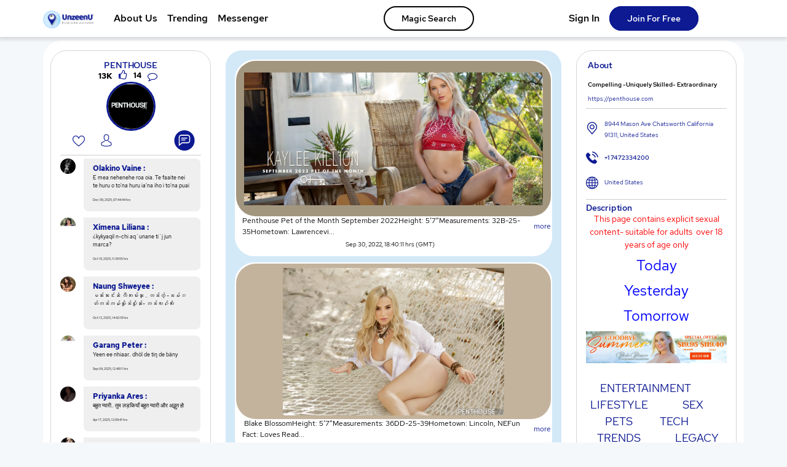

--- FILE ---
content_type: text/html; charset=UTF-8
request_url: https://www.unzeenu.com/business/penthouse
body_size: 121178
content:
<!DOCTYPE html>
<html lang="en">

<head>
    <meta charset="utf-8">
    <meta http-equiv="X-UA-Compatible" content="IE=edge">
    <meta name="viewport" content="width=device-width, initial-scale=1">
    <meta name="csrf-token" content="oKXGMRkdyp6SB98xmMXacjBeKg3BD0NYH6Fn744W">

    <title>UnzeenU | Connect your bubble</title>

    <meta name="metatitle" content=" PENTHOUSE ">
    <meta name="meta-description" content=" Compelling -Uniquely Skilled- Extraordinary ">

    <!-- Open Graph / Facebook -->
    <meta property="og:type" content="website" />
    <meta property="og:url" content=" https://www.unzeenu.com/business/penthouse " />
    <meta property="og:title" content=" PENTHOUSE " />
    <meta property="og:description" content=" Compelling -Uniquely Skilled- Extraordinary " />
    <meta property="og:image" content=" https://www.unzeenu.com/images/business/DfO5z1aFCp.png " />

    <!-- Twitter -->
    <meta property="twitter:card" content="summary_large_image" />
    <meta property="twitter:url" content=" https://www.unzeenu.com/business/penthouse " />
    <meta property="twitter:title" content=" PENTHOUSE " />
    <meta property="twitter:description" content=" Compelling -Uniquely Skilled- Extraordinary " />
    <meta property="twitter:image" content=" https://www.unzeenu.com/images/business/DfO5z1aFCp.png " />

    <link rel="icon" href="https://www.unzeenu.com/favicon.ico" type="image/x-icon" />
    <link rel="stylesheet" href="https://www.unzeenu.com/dist/css/header-style-mix.css?v=1.4.9" type="text/css">



<link rel="stylesheet" href="https://www.unzeenu.com/dist/css/components.min.css?v=1.4.9" type="text/css">
<link rel="stylesheet" href="https://www.unzeenu.com/dist/css/style.min.css?v=1.4.9" type="text/css">



<link rel="stylesheet" href="https://www.unzeenu.com/css/font-awesome.css?v=1.4.9" type="text/css">
<link rel="stylesheet" href="https://www.unzeenu.com/css/icons/flaticon-new/flaticon.css?v=1.4.9" type="text/css">

<link rel="stylesheet" href="https://www.unzeenu.com/css/icons/icomoon/styles.min.css?v=1.4.9" type="text/css">

<link rel="stylesheet" href="https://www.unzeenu.com/css/components.css?v=1.4.9" type="text/css">




<link rel="stylesheet" href="https://www.unzeenu.com/css/developer.css?v=1.4.9" type="text/css">


<link rel="stylesheet" href="https://www.unzeenu.com/css/awesome-chat.css?v=1.4.9" type="text/css">




<link rel="stylesheet" href="https://www.unzeenu.com/css/00newdesignFF.css?v=1.4.9" type="text/css">

<link rel="stylesheet" href="https://www.unzeenu.com/css/fonts.min.css?v=1.4.9" type="text/css">


<!-- <link href="https://fonts.googleapis.com/css?family=Engagement|Fira+Sans:300,400,500,600,700,800" rel="stylesheet"> -->
<!-- <link href="https://fonts.googleapis.com/icon?family=Material+Icons" rel="stylesheet"> -->

<link href="https://www.unzeenu.com/css/advert-modal.css?v=1.4.9" rel="stylesheet" type="text/css">
<link rel="stylesheet" href="https://www.unzeenu.com/css/ui-change.css?v=1.4.9" type="text/css">
<link rel="stylesheet" href="https://www.unzeenu.com/css/ui-changes.scss?v=1.4.9" type="text/css">
<link rel="stylesheet" href="https://www.unzeenu.com/css/ui-changes.css?v=1.4.9" type="text/css">

<link rel="stylesheet" href="https://www.unzeenu.com/dist/css/bootstrap/bootstrap.min.css?v=1.4.9" type="text/css">
<link rel="stylesheet" href="https://www.unzeenu.com/css/cropper.css?v=1.4.9" type="text/css">
<link href="https://www.unzeenu.com/dist/css/summernote-lite.min.css?v=1.4.9" rel="stylesheet" type="text/css">
<link rel="stylesheet" href="https://www.unzeenu.com/dist/css/fancybox.css?v=1.4.9" type="text/css">
    <link href="https://www.unzeenu.com/css/owl.carousel.min.css?v=1.4.9" rel="stylesheet">
    <link href="https://www.unzeenu.com/css/owl.theme.default.min.css?v=1.4.9" rel="stylesheet">
<!-- Scripts -->
<script src="https://ajax.googleapis.com/ajax/libs/jquery/3.6.1/jquery.min.js"></script>
<script src="https://cdnjs.cloudflare.com/ajax/libs/jqueryui/1.13.2/jquery-ui.min.js" integrity="sha512-57oZ/vW8ANMjR/KQ6Be9v/+/h6bq9/l3f0Oc7vn6qMqyhvPd1cvKBRWWpzu0QoneImqr2SkmO4MSqU+RpHom3Q==" crossorigin="anonymous" referrerpolicy="no-referrer"></script>

<script src="https://www.unzeenu.com/dist/js/admin/moment.min.js?v=1.4.9"></script>
<script src="https://www.unzeenu.com/js/emojionearea.min.js?v=1.4.9"></script>
<script src="https://www.unzeenu.com/js/plugins/validation/jquery.validate.min.js?v=1.4.9"></script>


<script src="https://www.unzeenu.com/js/plugins/loaders/blockui.min.js?v=1.4.9"></script>



 
<script src="https://www.unzeenu.com/js/plugins/notifications/sweet_alert.min.js?v=1.4.9"></script>
<script src="https://www.unzeenu.com/js/plugins/forms/wizards/form_wizard/form.min.js?v=1.4.9"></script>
<script src="https://cdnjs.cloudflare.com/ajax/libs/socket.io/2.3.0/socket.io.js?v=1.4.9"></script>









<script src="https://www.unzeenu.com/dist/js/bootstrap/bootstrap.bundle.min.js?v=1.4.9"></script>

<script src="https://www.unzeenu.com/dist/js/bootstrap/popper.min.js?v=1.4.9"></script>
<script src="https://www.unzeenu.com/js/cropper.min.js?v=1.4.9"></script>
<script src="https://www.unzeenu.com/dist/js/fancybox.umd.js?v=1.4.9"></script> 
    <script type="text/javascript">
        function assets(path, secure = null) {
            return path;
        }
        $.ajaxSetup({
            headers: {
                'X-CSRF-TOKEN': $('meta[name="csrf-token"]').attr('content')
            }
        });
    </script>
    <div class="loader">
        <i class="icon-spinner10 spinner mx-auto" id="loading-image"></i><br>
    </div>
</head>


<body class="page ">
    <script>
    var page_loading_start_time = new Date();
    $.ajaxSetup({
        headers: {
            'X-CSRF-TOKEN': $('meta[name="csrf-token"]').attr('content')
        }
    });
</script>
<header class="sticky-top bg-white">
    <nav class="container navbar navbar-expand-lg">
        <div class="container-fluid px-0 row">
            <div class="navbar-header justify-content-between d-flex col-md-1 ps-0">
                <div>
                    <a class="navbar-brand p-0 me-0" href="https://www.unzeenu.com">
                        <img class="custom-logo mt-0"
                            src="https://www.unzeenu.com/images/unzeenu_logo.png?v=1.4.9"
                            alt="unzeenu Connect your bubble" />
                    </a>
                </div>
                <div>
                    <button class="navbar-toggler" type="button" data-bs-toggle="offcanvas"
                        data-bs-target="#offcanvasNavbar" aria-controls="offcanvasNavbar"
                        aria-label="Toggle navigation">
                        <span class="navbar-toggler-icon"></span>
                    </button>
                </div>
            </div>
            <div class="offcanvas offcanvas-end offcanvas-lg-start col-md-11 px-0" tabindex="-1" id="offcanvasNavbar"
                aria-labelledby="offcanvasNavbarLabel">
                <div class="offcanvas-header">
                    <h5 class="offcanvas-title" id="offcanvasNavbarLabel">
                        <a class="navbar-brand" href="https://www.unzeenu.com">
                            <img class="custom-logo"
                                src="https://www.unzeenu.com/images/unzeenu_logo.png?v=1.4.9"
                                alt="unzeenu Connect your bubble" />
                        </a>
                    </h5>
                    <button type="button" class="btn-close" data-bs-dismiss="offcanvas" aria-label="Close"></button>
                </div>
                <div class="offcanvas-body justify-content-between align-items-center">
                    <div class="magic_section_1 w-100 d-flex">
                        <div class="header_left_Section row mx-0">
                            <div class="col-md-5">
                                <ul class="navbar-nav justify-content-start align-items-center pe-3">
                                    <li class="nav-item">
                                        <a class="nav-link "
                                            href="https://www.unzeenu.com/about-us">About Us</a>
                                    </li>
                                    <li class="nav-item">
                                        <a class="nav-link "
                                            href="https://www.unzeenu.com/community">Trending</a>
                                    </li>
                                    <li class="nav-item">
                                        <a class="nav-link "
                                            href="https://www.unzeenu.com/chat-message">
                                            Messenger
                                        </a>
                                    </li>
                                </ul>
                            </div>
                            <div class="col-md-7 px-0 d-flex justify-content-center align-items-center">
                                <ul class="navbar-nav align-items-center">
                                    <li class="nav-item">
                                        <a class="nav-link magicsearch-href" href="javascript:void(0);">
                                            <span class="magic_finder_btn text-nowrap">Magic Search</span>
                                        </a>
                                    </li>
                                </ul>
                            </div>
                        </div>
                        <div class="header_right_Section">
                            <ul class="navbar-nav align-items-center">
                                                                    <li class="nav-item">
                                        <a class="nav-link" href="https://www.unzeenu.com/login">Sign In</a>
                                    </li>
                                    <li class="nav-item">
                                        <a class="nav-link btn-blue" href="https://www.unzeenu.com/register">
                                            <span
                                                class="border-btn btn-radius text-white bg-blue blue-btn font-medium ">Join
                                                For Free</span>
                                        </a>
                                    </li>
                                                            </ul>
                        </div>
                    </div>
                    <div class="magic_section_2 w-100 d-none">
                        <div class="header_left_Section">
                            <ul class="navbar-nav justify-content-start align-items-center pe-3">
                                <li class="nav-item">
                                    <a class="nav-link "
                                        href="https://www.unzeenu.com/about-us">About Us</a>
                                </li>
                                <li class="nav-item">
                                    <a class="nav-link "
                                        href="https://www.unzeenu.com/community">Trending</a>
                                </li>
                                <li class="nav-item">
                                    <a class="nav-link "
                                        href="https://www.unzeenu.com/chat-message">
                                        Messenger
                                    </a>
                                </li>
                            </ul>
                        </div>
                        <div class="header_right_Section row mx-0">
                            <div class="col-md-7 px-0 d-flex justify-content-center align-items-center">
                                <ul class="navbar-nav align-items-center">
                                    <li class="nav-item">
                                        <a class="nav-link magicsearch-href" href="javascript:void(0);">
                                            <span class="magic_finder_btn text-nowrap">Magic Search</span>
                                        </a>
                                    </li>
                                </ul>
                            </div>
                            <div class="col-md-5">
                                <ul class="navbar-nav align-items-center">
                                                                            <li class="nav-item">
                                            <a class="nav-link" href="https://www.unzeenu.com/login">Sign In</a>
                                        </li>
                                        <li class="nav-item">
                                            <a class="nav-link btn-blue" href="https://www.unzeenu.com/register">
                                                <span
                                                    class="border-btn btn-radius text-white bg-blue blue-btn font-medium ">Join
                                                    For Free</span>
                                            </a>
                                        </li>
                                                                    </ul>
                            </div>
                        </div>
                    </div>
                </div>
            </div>
        </div>
    </nav>
</header>
<script language="javascript" type="text/javascript">
    var varified = '';
    var profileFilled = '';
    var dob = '';
    var verifyDone = "0";
    var loginsuccess_message = "";
    var send_verify_code = "";
    var lastLogin = '';
    var verifiedAt = '';
    var user = '';
    var alerted = '';
    var currentRoute = 'business-page';
    var redirectUrl = 'https://www.unzeenu.com/edit-profile';
    var redirectUrlLogIn = 'https://www.unzeenu.com/login';
    var profileFillAlert = 'https://www.unzeenu.com/profile-fill-alert';
    var NODE_SERVER_HOST = 'unzeenu.com';
    var NODE_SERVER_PORT = '8081';
    var SERVER_HOST_PREFIX = 'https://';
    var NODE_SERVER_APP = '1';
    var APP_URL = 'https://www.unzeenu.com';
    var APP_ENV = 'production';
    var start_end_difference = 0;
    var page_loading_end_time = null;
    var page_loading_end_time_second = 0;
    // var messengerRoute = "https://www.unzeenu.com/chat-message";
    var messengerRoute = "https://www.unzeenu.com"; // Messenger page is new homepage after Phase 6
    var time = 0;
    var popDisplay = 0;
    let scrollTriggered = false;
    $(window).on('load', function() {
        setTimeout(function() {
            $('.loader').hide();
        }, 500);
    });
    $(function() {
        page_loading_end_time = new Date();
        time = page_loading_end_time.getTime();
        page_loading_end_time_second = page_loading_end_time.getTime();
        start_end_difference = (page_loading_end_time.getTime() - page_loading_start_time.getTime()) / 1000;
        setInterval(function() {
            var user = '';
            if (user) {
                if (alerted != '' && alerted == 0) {
                    countTimer();
                    if (parseInt(page_loading_end_time_second - time) == 20) {
                        popDisplay = 1;
                        $.ajax({
                            url: "https://www.unzeenu.com/profile-fill-alert",
                            type: "POST",
                            data: {},
                            success: function(response) {}
                        });
                        if (dob == '' && location.pathname != '/edit-profile') {
                            swal({
                                    title: "<span class='content-title'>Fill your profile!!</span>",
                                    text: "We would like to recommend you to fill your profile for better matching results.",
                                    showCancelButton: true,
                                    closeOnConfirm: true,
                                    confirmButtonColor: "#FF7043",
                                    showLoaderOnConfirm: true,
                                    confirmButtonText: "Continue",
                                    cancelButtonText: "Later",
                                    html: true,
                                },
                                function(isConfirm) {
                                    if (isConfirm) {
                                        window.location.href = redirectUrl;
                                    }
                                });
                        }
                    }
                }
            }
        }, 1000);

        if (verifyDone == 1) {
            swal({
                title: "<span class='content-title'>Account verified!!</span>",
                text: "Congratulations, your account is verified successfully.",
                showCancelButton: false,
                closeOnConfirm: true,
                confirmButtonColor: "#FF7043",
                showLoaderOnConfirm: true,
                confirmButtonText: "Okay",
                html: true,
            });
        }

        if (loginsuccess_message != '') {
            swal({
                title: "<span class='content-title'>You Successfully Joined  UnzeenU!!!!</span>",
                text: loginsuccess_message,
                showCancelButton: false,
                closeOnConfirm: true,
                confirmButtonColor: "#FF7043",
                showLoaderOnConfirm: true,
                confirmButtonText: "Okay",
                html: true,
            });
        }

        if (send_verify_code != '') {
            swal({
                title: "<span class='content-title'>Verification code!!!!</span>",
                text: send_verify_code,
                showCancelButton: false,
                closeOnConfirm: true,
                confirmButtonColor: "#FF7043",
                showLoaderOnConfirm: true,
                confirmButtonText: "Okay",
                html: true,
            });
        }

        $(document).on('click', '.is-verified', function() {
            if (varified != '' && varified != 1) {
                swal({
                    title: "<span class='content-title'>Warning!!</span>",
                    text: "Your account is not verified yet, please verify to use databox",
                    showCancelButton: true,
                    closeOnConfirm: true,
                    confirmButtonColor: "#FF7043",
                    showLoaderOnConfirm: true,
                    confirmButtonText: "Okay",
                    cancelButtonText: "Cancel",
                    html: true,
                })
            }
        });

        // $('.magic_section_1').show();
        // $('.magic_section_2').hide();
        $(document).ready(function() {
            function toggleSections() {
                if ($('.magicsearch').hasClass('active')) {
                    $('.magic_section_1').removeClass('d-flex').addClass('d-none');
                    $('.magic_section_2').removeClass('d-none').addClass('d-flex');
                } else if ($('.magicmail').hasClass('active')) {
                    $('.magic_section_1').removeClass('d-flex').addClass('d-none');
                    $('.magic_section_2').removeClass('d-none').addClass('d-flex');
                } else if ($('.magicfinder').hasClass('active')) {
                    $('.magic_section_1').removeClass('d-flex').addClass('d-none');
                    $('.magic_section_2').removeClass('d-none').addClass('d-flex');
                } else {
                    $('.magic_section_1').removeClass('d-none').addClass('d-flex');
                    $('.magic_section_2').removeClass('d-flex').addClass('d-none');
                }
            }

            // Initial check
            toggleSections();

            // MutationObserver to detect class changes
            const targetNodes = [
                document.getElementsByClassName('magicsearch')[0],
                document.getElementsByClassName('magicmail')[0],
                document.getElementsByClassName('magicfinder')[0],
            ];

            const config = {
                attributes: true,
                attributeFilter: ['class']
            };

            const callback = function(mutationsList) {
                for (let mutation of mutationsList) {
                    if (mutation.type === 'attributes') {
                        toggleSections();
                    }
                }
            };

            const observer = new MutationObserver(callback);
            targetNodes.forEach(node => observer.observe(node, config));
        });

        $('.emailvarify').on('click', function(e) {
            e.preventDefault();
            var email_token = "";
            var verifyUrl = 'https://www.unzeenu.com/verifyemail/:token';
            verifyUrl = verifyUrl.replace(':token', email_token);

            var datalink = $(this).attr('data-link');
            var datavarify = $(this).attr('data-varify');

            if (typeof(datavarify) != "undefined" && datavarify == 1) {
                window.location.assign(datalink);
            } else {
                swal({
                        title: "<span class='content-title'>Warning!!</span>",
                        text: "Verify your account to explore the feature of the platform.",
                        showCancelButton: true,
                        closeOnConfirm: true,
                        confirmButtonColor: "#FF7043",
                        showLoaderOnConfirm: true,
                        confirmButtonText: "Verify",
                        cancelButtonText: "Cancel",
                        html: true,
                    },
                    function(confirm) {
                        if (confirm) {
                            swal.close()
                            window.location.href = verifyUrl;
                        }
                    });
            }
        });

        $(document).on('click', '.magicsearch-href', function() {
            // magicFinderUrl
            $('#magicsearchtab-tab').trigger('click');
            $('.searchMessageBtn').trigger('click');

            $('.postMagicMailBtns').show();
            $('#back-main-two-tabs').show();
            $('.magicfbtnSection').removeClass('results');
            $('.content-magic-srch').removeClass('content-magic-srch-height');

            if (window.location.pathname == '/') {
                // window.history.pushState({}, '', '/#magicsearch');
            } else {
                localStorage.setItem("magic_finder_click", 1);
                window.location.href = messengerRoute;
            }
        });

        $(document).on('click', '.banner-magic-search', function(e) {
            e.preventDefault();

            // Forcefully remove display: none and set opacity to 1
            $("#globalmessenger").css('display', 'none'); // Ensures it's visible
            $("#globalmessenger").css('opacity', 0);

            $('#magicsearchtab-tab').trigger('click');
        });

        $(document).on('click', '.banner-magic-post', function(e) {
            e.preventDefault();

            // Forcefully remove display: none and set opacity to 1
            $("#globalmessenger").css('display', 'none'); // Ensures it's visible
            $("#globalmessenger").css('opacity', 0);

            $('#magicsearchtab-tab1').trigger('click');
        });

        $(document).on('click', '.center-circle-link', function(e) {
            e.preventDefault();
            $('#globalmessenger-tab').trigger('click');
        });

        var loggedInUserId = null;
        var socket = null;
        if (APP_ENV === 'local') {
            // for local and invx dev server
            socket = io(SERVER_HOST_PREFIX + NODE_SERVER_HOST + ":" + NODE_SERVER_PORT + "/");
        } else {
            // for client staging, dev and prod server
            socket = io.connect(window.location.origin, {
                path: "/nodeapp/socket.io"
            }, {
                transports: ["polling"]
            });
        }

        if (socket) {
            socket.on('notification-channel:updateNotification', function(data) {
                var currentGroupId = $('.ui-messenger .un-member-list .users-band.active').data(
                    'group_id');
                var count = data.count;
                if (loggedInUserId == data.user_id && currentGroupId != data.group_id && data
                    .increase && count > 0) {
                    var existingCount = $('.notification .notifition-i .n-count').text();
                    $('.notification .notifition-i .n-count').text(parseInt(existingCount) + count);
                }
                if (loggedInUserId == data.user_id && data.decrease) {
                    var existingCount = $('.notification .notifition-i .n-count').text();
                    if (existingCount > 0) {
                        $('.notification .notifition-i .n-count').text(parseInt(existingCount) - count);
                    }
                }
            });
        }
    });

    function countTimer() {
        var minutes = '';
        if (varified == 1) {
            if (profileFilled != '' && (lastLogin != '' || verifiedAt != '')) {
                page_loading_end_time_second++;
            }
        }
    }
</script>
    <main id="main-content" class="page main-content-un">
        <span class="flash-messages" style=""></span>












 <script type="text/javascript">
	$(document).ready(function() {
		// $(window).on('load', function () {
			setTimeout(function(){ 
				$(".home-globle-error").removeClass('d-block').delay(5000).fadeOut(350);

			}, 500);
		// });
	});
</script>                <div class="wrapper-content main_page">
                            <div id="business-page11" class="inner-page h-100">
                        <div class="block-content my-business-content h-100">
        <div class="container full-container h-100">
            <div class="block-content h-100 br-30 bg-white">
                <div class="normal-content section-spacer h-100">
                    <div class="row business row-flex m-0 h-100">
                        <div class="col-md-3 col-sm-12 profile_detail_section">
                            <div class="band-description p-block row-pad-0">
                                <div class="inner-content inner-content-h">
                                    <div class="upload-picture h-100">
                                        <div class="row align-items-center justify-content-center h-20">
                                            <div class="col-xs-12 px-0">
                                                <div class="business-data" title="PENTHOUSE">
                                                    <h2 class="m-0 profile-nam-titile text-center text-blue">
                                                        
                                                        PENTHOUSE
                                                    </h2>
                                                </div>
                                            </div>
                                        </div>
                                        <div class="row align-items-center jc-center h-15">
                                            <div class="col-xs-12 business-like-comment-section jc-center">
                                                                                                    <div class="pop_up_icon advert-like" title="13049">
                                                        <span
                                                            class="text-black">13K</span>
                                                        <a href="javascript:void(0);" class="ads-icon advert-like-submit"
                                                            data-user="0" data-verified="0">
                                                                                                                            <i
                                                                    class="fa fa-thumbs-o-up fs-5 text-blue advert-like-icon"></i></i>
                                                                                                                    </a>
                                                    </div>
                                                                                                <div class="pop_up_icon" title="14">
                                                    <input type="hidden" value="14" />
                                                    <span
                                                        class="text-black number-count">14</span>
                                                    <i class="fa fa-comment-o fs-5 text-blue"></i>
                                                </div>
                                            </div>
                                        </div>
                                        <div class="row align-items-center jc-center h-45">
                                            <div class="col-xs-12 h-100 px-0">
                                                <div class="form-group upload-picture m-0 jc-cent h-100">
                                                    <div class="business-logo">
                                                        <img class="w-100 h-100 br-50p" src="https://www.unzeenu.com/images/business/DfO5z1aFCp.png"
                                                            alt="PENTHOUSE" />
                                                    </div>
                                                </div>
                                            </div>
                                        </div>
                                        <div class="row align-items-center justify-content-center h-20">
                                            <div class="col-xs-12 view-edit-delete-section jc-center h-100">
                                                <div class="text-right action-button d-flex flex-wrap justify-content-center align-items-center gap-1 w-100">
                                                                                                            <div class="d-flex align-items-center gap-1 justify-content-between w-100">
                                                           <div class="d-flex align-items-center">
                                                                                                                            <a href="javascript:void(0)" class="favorite-user-link f-icon"
                                                                    user_id="38968">
                                                                    <span tooltip="Favourite User"><i class="flaticon-heart-1"
                                                                            id="favoriteIcon"></i></span>
                                                                </a>
                                                                                                                                                                                        <a class="icon-anchor-class"
                                                                    href="/profile-page/38968">
                                                                    <span tooltip="Profile page"><i
                                                                            class="flaticon-user"></i></span>
                                                                </a>
                                                                                                                                                                                </div>
                                                                                                                    <div class="d-flex justify-content-center">
                                                                <a class="check_group icon-anchor-class"
                                                                    data-user_id="38968"
                                                                    data-login_check="">
                                                                    <span tooltip="Messenger">
                                                                        <!-- <i
                                                                            class="flaticon-comment"></i> -->
                                                                    <img src="https://www.unzeenu.com/images/icon_svg/message_icon.svg"
                                                                    alt="" class="default-image-3" />
                                                                        </span>
                                                                </a>
                                                            </div>
                                                                                                                </div>
                                                                                                    </div>
                                            </div>
                                        </div>
                                    </div>
                                </div>
                                <div class="media-list chat-list business-comment-sec">
                                    <div class="block-content like-comment-section like-comment-section-block h-100">
                                        <hr />
                                                                                <div
                                            class="un-chat-block blobk-left like-comment-section member-scrolling-list w-100 h-100">
                                            <div id="comment-section"
                                                class="un-chat-block blobk-left like-comment-section member-scrolling-list w-100">
                                            </div>
                                            <div class="showloading" style="display: none">
                                                <img src="https://www.unzeenu.com/images/spinner/loading.gif" />
                                            </div>
                                            <div class="text-center mt-10">
                                                <div class="chat-list-show more d-none">
                                                    <a href="javascript:void(0)"
                                                        class="un-chat-load-more custom-btn member-login-btn-border justify-content-center text-common-color px-4 rounded-lg border-btn btn-radius text-white bg-blue blue-btn font-medium btn-form-sidebar"
                                                        style="">Show more</a>
                                                </div>
                                            </div>
                                        </div>
                                    </div>
                                </div>
                            </div>
                        </div>
                        <div class="col-md-3 h-100 mob-description">
                            <div class="inner-content row-pad-0 p-block">
                                <div class="inline-div" style="padding-left: 3px;">
                                    <h4 class="m-0 profile-nam-titile text-blue">
                                        
                                        About
                                    </h4>
                                    <p class="my-8 slogan" style="font-size:16px;font-weight:500;padding-top: 8px;">
                                        Compelling -Uniquely Skilled- Extraordinary
                                    </p>
                                                                                                                <p class="my-8 site"><a href="https://penthouse.com" target="_blank">
                                                                                                    https://penthouse.com
                                                                                            </a></p>
                                                                    </div>
                                <div class="show-links-div" style="padding-left: 4px;">
                                                                                                                                                                                                                                    </div>
                                <div class="show-links-div" style="padding-left: 4px;">
                                                                    </div>
                                <hr />
                                <div class="block-content contact-detail">
                                    <div class="row mx-0 business-contact">
                                                                                    <div class="col-md-12 py-10 px-0">
                                                <div class="contact-sec-line d-flex">
                                                    <div class="icon f-icon">
                                                        <i
                                                            class="flaticon-facebook-placeholder-for-locate-places-on-maps flaticon-place icon-blue margin-none"></i>
                                                    </div>
                                                    <div class="normal-content margin-content">
                                                        <a href="https://www.google.com/maps/place/8944 Mason Ave Chatsworth California 91311, United States"
                                                            target="_blank"> 8944 Mason Ave Chatsworth California 91311, United States</a>
                                                    </div>
                                                </div>
                                            </div>
                                                                                                                            <div class="col-md-12 py-10 px-0">
                                                <div class="contact-sec-line d-flex">
                                                    <div class="icon f-icon">
                                                        <i class="flaticon-telephone icon-blue margin-none"></i>
                                                    </div>
                                                    <div class="normal-content margin-content">
                                                        <p>
                                                            <span class="text-semibold contact-info">
                                                                <a
                                                                    href="tel:+1 7472334200">
                                                                    +1 7472334200
                                                                </a>
                                                            </span>
                                                        </p>
                                                    </div>
                                                </div>
                                            </div>
                                                                                                                                                                    <div class="col-md-12 py-10 px-0">
                                                <div class="contact-sec-line d-flex">
                                                    <div class="icon f-icon">
                                                        <i
                                                            class="flaticon-grid-world flaticon-world-wide-web icon-blue margin-none"></i>
                                                    </div>
                                                    <div class="normal-content margin-content">
                                                        <p class="text-blue">United States</p>
                                                    </div>
                                                </div>
                                            </div>
                                                                            </div>
                                </div>
                                <hr />
                                <div class="business-page business_detail m-0">
                                    <h4 class="m-0 profile-nam-titile text-blue">Description</h4>
                                    <span class="address"><p style="text-align: center; "><span style="font-size: 14px; background-color: rgb(255, 255, 255);"><font color="#ff0000">This page contains explicit sexual content- suitable for adults&nbsp; over 18 years of age only</font></span></p><p style="text-align: center; "><span style="font-size: 24px; background-color: rgb(255, 255, 255);"><font color="#0000ff">Today</font></span></p><p style="text-align: center; "><span style="font-size: 24px; background-color: rgb(255, 255, 255);"><font color="#0000ff">Yesterday</font></span></p><p style="text-align: center; "><span style="font-size: 24px; background-color: rgb(255, 255, 255);"><font color="#0000ff">Tomorrow</font></span></p><p><img src="https://penthouse.com/wp-content/uploads/sites/9/2022/09/ph2phGold_v54.jpg" style="width: 1211px;"></p><p><br></p><p style="text-align: center; "><span style="font-size: 18px;">&nbsp;&nbsp;</span><a href="https://penthouse.com/category/entertainment/" target="_blank"><span style="font-size: 18px;">ENTERTAINMENT</span></a><span style="font-size: 18px;">&nbsp; &nbsp; &nbsp; &nbsp; &nbsp; &nbsp; &nbsp;</span><a href="https://penthouse.com/category/lifestyle/" target="_blank"><span style="font-size: 18px;">LIFESTYLE</span></a><span style="font-size: 18px;">&nbsp; &nbsp; &nbsp; &nbsp; &nbsp; &nbsp; &nbsp;&nbsp;</span><a href="https://penthouse.com/category/sex/" target="_blank"><span style="font-size: 18px;">SEX</span></a><span style="font-size: 18px;">&nbsp; &nbsp; &nbsp; &nbsp; &nbsp; &nbsp; &nbsp;</span><a href="https://penthouse.com/pets/" target="_blank"><span style="font-size: 18px;">PETS</span></a><span style="font-size: 18px;">&nbsp; &nbsp; &nbsp; &nbsp; &nbsp; &nbsp;</span><a href="https://penthouse.com/category/science/" target="_blank"><span style="font-size: 18px;">TECH</span></a><span style="font-size: 18px;">&nbsp; &nbsp; &nbsp; &nbsp; &nbsp; &nbsp; &nbsp;</span><a href="https://penthouse.com/category/trends/" target="_blank"><span style="font-size: 18px;">TRENDS</span></a><span style="font-size: 18px;">&nbsp; &nbsp; &nbsp; &nbsp; &nbsp; &nbsp; &nbsp;&nbsp;</span><a href="https://penthouse.com/legacy/" target="_blank"><span style="font-size: 18px;">LEGACY</span></a></p><p><br></p><p>If you say Peter Townshend to someone and they do NOT say, “Who?” then you should consider not having them as a friend. Funny friends are necessary.</p><p><br></p></span>
                                </div>
                            </div>
                        </div>
                        <div class="col-md-6 business-post-h">
                                                        <div
                                class="web-post-comment-sec h-100">
                                <div class="my-business-advert-pagination">
                                    <input type="hidden" name="page" id="page" class="advert-page"
                                        value="1" />
                                    <input type="hidden" name="total" id="total" class="advert-total-page"
                                        value="" />
                                </div>
                                <div class="video_business p-block video-flex-scroll bg-lightblue br-1_625rem h-100">
                                    <div class="scroll-band h-100 of-y-auto bg-lightblue">
                                        <div class="block-content h-100">
                                            <div class="my-all-advert all-adverts d-flex jc-between"
                                                style="flex-flow: wrap;align-items:flex-start"></div>
                                            <div class="text-center">
                                                <div class="loader-class">
                                                    <a href="javascript:void(0)"
                                                        class="loadMore custom-btn member-login-btn-border justify-content-center text-common-color px-4 rounded-lg border-btn btn-radius text-white bg-blue blue-btn font-medium btn-form-sidebar text-white">
                                                        Show More</a>
                                                </div>
                                            </div>
                                        </div>
                                    </div>
                                </div>
                            </div>
                            <div class="mob-post-comment-sec">
                                <div class="jc-center h-10">
                                    <div class="nav nav-pills jc-center w-100" id="v-pills-tab" role="tablist"
                                        aria-orientation="vertical">
                                        <button class="postfeed w-50 jc-center nav-link active" id="postfeed-tab"
                                            data-bs-toggle="pill" data-bs-target="#postfeed" type="button"
                                            role="tab" aria-controls="postfeed" aria-selected="true">
                                            <img src="https://www.unzeenu.com/images/icon_svg/feed.svg" alt="" />Feed
                                        </button>
                                        
                                        <button class="commentsection w-50 jc-center nav-link" id="commentsection-tab"
                                            data-bs-toggle="pill" data-bs-target="#commentsection" type="button"
                                            role="tab" aria-controls="commentsection" aria-selected="false">
                                            <i class="flaticon-comment icon"></i>
                                            Chat
                                        </button>
                                        
                                    </div>
                                </div>
                                <div class="tab-content" id="v-pills-tabContent">
                                    <div id="postfeed" class="tab-pane pt-3 fade show in active h-100" role="tabpanel"
                                        aria-labelledby="chatusers-tab" tabindex="0">
                                        <div class="mob-post-sec h-100">
                                            <div class="my-business-advert-pagination">
                                                <input type="hidden" name="page" id="page" class="advert-page"
                                                    value="1" />
                                                <input type="hidden" name="total" id="total"
                                                    class="advert-total-page" value="" />
                                            </div>
                                            <div class="video_business p-block video-flex-scroll bg-lightblue br-1_625rem">
                                                <div class="scroll-band h-100 of-y-auto bg-lightblue">
                                                    <div class="block-content h-100">
                                                        <div class="my-all-advert all-adverts d-flex jc-between"
                                                            style="flex-flow: wrap;align-items:flex-start"></div>
                                                        <div class="text-center">
                                                            <div class="loader-class">
                                                                <a href="javascript:void(0)"
                                                                    class="loadMore custom-btn member-login-btn-border justify-content-center text-common-color px-4 rounded-lg border-btn btn-radius text-white bg-blue blue-btn font-medium btn-form-sidebar">
                                                                    Show More</a>
                                                            </div>
                                                        </div>
                                                    </div>
                                                </div>
                                            </div>
                                        </div>
                                    </div>
                                    <div id="commentsection" class="tab-pane fade h-100" role="tabpanel"
                                        aria-labelledby="chatusers-tab" tabindex="0">
                                                                            </div>
                                </div>
                            </div>
                        </div>
                        <div class="col-md-3 h-100 des-description">
                            <div class="inner-content row-pad-0 p-block">
                                <div class="inline-div" style="padding-left: 3px;">
                                    <h4 class="m-0 profile-nam-titile text-blue">
                                        
                                        About
                                    </h4>
                                                                            <p class="my-8 slogan" style="font-size:16px;font-weight:500;padding-top: 8px;">
                                            Compelling -Uniquely Skilled- Extraordinary
                                        </p>
                                                                                                                                                    <p class="my-8 site"><a href="https://penthouse.com" target="_blank">
                                                                                                    https://penthouse.com
                                                                                            </a></p>
                                                                    </div>
                                                                    <div class="show-links-div" style="padding-left: 4px;">
                                                                                                                                                                </div>
                                                                                                <hr />
                                <div class="block-content contact-detail">
                                    <div class="row mx-0">
                                                                                    <div class="col-md-12 py-10 px-0">
                                                <div class="contact-sec-line d-flex">
                                                    <div class="icon f-icon">
                                                        <i
                                                            class="flaticon-facebook-placeholder-for-locate-places-on-maps flaticon-place icon-blue margin-none"></i>
                                                    </div>
                                                    <div class="normal-content margin-content">
                                                        <a href="https://www.google.com/maps/place/8944 Mason Ave Chatsworth California 91311, United States"
                                                            target="_blank"> 8944 Mason Ave Chatsworth California 91311, United States</a>
                                                    </div>
                                                </div>
                                            </div>
                                                                                                                            <div class="col-md-12 py-10 px-0">
                                                <div class="contact-sec-line d-flex">
                                                    <div class="icon f-icon">
                                                        <i class="flaticon-telephone icon-blue margin-none"></i>
                                                    </div>
                                                    <div class="normal-content margin-content">
                                                        <p>
                                                            <span class="text-semibold contact-info">
                                                                <a
                                                                    href="tel:+1 7472334200">
                                                                    +1 7472334200
                                                                </a>
                                                            </span>
                                                        </p>
                                                    </div>
                                                </div>
                                            </div>
                                                                                                                                                                    <div class="col-md-12 py-10 px-0">
                                                <div class="contact-sec-line d-flex">
                                                    <div class="icon f-icon">
                                                        <i
                                                            class="flaticon-grid-world flaticon-world-wide-web icon-blue margin-none"></i>
                                                    </div>
                                                    <div class="normal-content margin-content">
                                                        <p class="text-blue">United States</p>
                                                    </div>
                                                </div>
                                            </div>
                                                                            </div>
                                </div>
                                <hr />
                                <div class="business-page business_detail m-0">
                                    <h4 class="m-0 profile-nam-titile text-blue">Description</h4>
                                    <span class="address"><p style="text-align: center; "><span style="font-size: 14px; background-color: rgb(255, 255, 255);"><font color="#ff0000">This page contains explicit sexual content- suitable for adults&nbsp; over 18 years of age only</font></span></p><p style="text-align: center; "><span style="font-size: 24px; background-color: rgb(255, 255, 255);"><font color="#0000ff">Today</font></span></p><p style="text-align: center; "><span style="font-size: 24px; background-color: rgb(255, 255, 255);"><font color="#0000ff">Yesterday</font></span></p><p style="text-align: center; "><span style="font-size: 24px; background-color: rgb(255, 255, 255);"><font color="#0000ff">Tomorrow</font></span></p><p><img src="https://penthouse.com/wp-content/uploads/sites/9/2022/09/ph2phGold_v54.jpg" style="width: 1211px;"></p><p><br></p><p style="text-align: center; "><span style="font-size: 18px;">&nbsp;&nbsp;</span><a href="https://penthouse.com/category/entertainment/" target="_blank"><span style="font-size: 18px;">ENTERTAINMENT</span></a><span style="font-size: 18px;">&nbsp; &nbsp; &nbsp; &nbsp; &nbsp; &nbsp; &nbsp;</span><a href="https://penthouse.com/category/lifestyle/" target="_blank"><span style="font-size: 18px;">LIFESTYLE</span></a><span style="font-size: 18px;">&nbsp; &nbsp; &nbsp; &nbsp; &nbsp; &nbsp; &nbsp;&nbsp;</span><a href="https://penthouse.com/category/sex/" target="_blank"><span style="font-size: 18px;">SEX</span></a><span style="font-size: 18px;">&nbsp; &nbsp; &nbsp; &nbsp; &nbsp; &nbsp; &nbsp;</span><a href="https://penthouse.com/pets/" target="_blank"><span style="font-size: 18px;">PETS</span></a><span style="font-size: 18px;">&nbsp; &nbsp; &nbsp; &nbsp; &nbsp; &nbsp;</span><a href="https://penthouse.com/category/science/" target="_blank"><span style="font-size: 18px;">TECH</span></a><span style="font-size: 18px;">&nbsp; &nbsp; &nbsp; &nbsp; &nbsp; &nbsp; &nbsp;</span><a href="https://penthouse.com/category/trends/" target="_blank"><span style="font-size: 18px;">TRENDS</span></a><span style="font-size: 18px;">&nbsp; &nbsp; &nbsp; &nbsp; &nbsp; &nbsp; &nbsp;&nbsp;</span><a href="https://penthouse.com/legacy/" target="_blank"><span style="font-size: 18px;">LEGACY</span></a></p><p><br></p><p>If you say Peter Townshend to someone and they do NOT say, “Who?” then you should consider not having them as a friend. Funny friends are necessary.</p><p><br></p></span>
                                </div>
                            </div>
                        </div>
                    </div>
                </div>
            </div>
        </div>
    </div>

    
    <div class="modal fade grop-model-band un-modal un-small-modal un-forward feed-modal-description-list adPopUp"
        id="adPopUp" role="dialog">
    </div>
    

    
    
    

    
    <div id="advert-add-modal" class="modal fade" tabindex="-1">
        <div class="modal-dialog modal-dialog-centered modal-lg jc-center" id="post-add-advert-sec">
    <div class="modal-content h-100">
        <div class="modal-body comment-modal-body p-3p h-100">
            <div class="row feed-detail-modal h-100">
                <div class="jb_close_btn gallary-modal-close-icon h-5 w-100 jc-end">
                    <a href="#" data-bs-dismiss="modal" class="small-close-icon text-black font-small">
                        <i class="flaticon-close before-margin-0"></i>
                    </a>
                </div>
                <div class="col-12 add_post_form">
                    <div class="adverts-form custom-height h-100 row-pad-0">
                        <form class="post-advertisement form-horizontal h-100" method="POST"
                            action="https://www.unzeenu.com/add-adverts/store" name="adverts_add_form" id="adverts_add_form"
                            enctype="multipart/form-data">
                            <input type="hidden" name="_token" value="oKXGMRkdyp6SB98xmMXacjBeKg3BD0NYH6Fn744W">
                            <div class="h-85 row mx-0 p-2 overflow-y-auto">
                                <div class="custom col-md-5 h-100">
                                    <input type="hidden" name="advert_type" class="advert_type" value="media" />
                                    <input type="hidden" name="page_id" class="page_id" value="449" />
                                    <input type="hidden" name="page_type" class="page_type"
                                        value="0" />
                                    
                                    <div class="media-adverts h-100">
                                        <div class="accordion panel-group" id="accordion">
                                            <div class="accordion-item panel panel-default video-tag">
                                                <div class="accordion-header panel-heading">
                                                    <a class="accordion-button p-2" type="button"
                                                        data-bs-toggle="collapse" data-bs-target="#mediaAdvert"
                                                        aria-expanded="true" aria-controls="mediaAdvert"
                                                        data-parent="#accordion" href="#mediaAdvert">
                                                        <h2 class="pop-up-heading">
                                                            Add New Media Advertisements
                                                            <span class="flaticon-arrow"></span>
                                                        </h2>
                                                    </a>
                                                </div>
                                                <div id="mediaAdvert"
                                                    class="accordion-collapse panel-collapse collapse in show"
                                                    data-bs-parent="#accordion">
                                                    <div class="accordion-body px-2">
                                                        <div class="upload-video">
                                                            
                                                            

                                                            <div class="form-group m-0 custom-upload">
                                                                <div class="row">
                                                                    <div class="col-sm-12">
                                                                        <label class="text-black font-regular" for="profile_img">Upload your
                                                                            pictures/videos</label>
                                                                        <div class="d-flex flex-column align-items-start">
                                                                        <button class="custom-btn" type="button" id="add-post-image">
                                                                            Choose File
                                                                            <i class="flaticon-clip"></i>
                                                                        </button>
                                                                        <div id="file-name-container" class="text-blue">
                                                                                <span id="custom-text-new">
                                                                                </span>
                                                                        </div>
                                                                        <input hidden id="media" type="file" name="media"
                                                                        class="custom btn checkimage"
                                                                        accept="video/*,image/*,.mkv, .mov, video/ogg"
                                                                        onchange="GetFileSize(this)"
                                                                        style="background-color:#d3e9f6;border:1px solid #DCDCDC;font-size:18px !important;" />
                                                                        <div class="err-graphic error"><span>Please upload pictures/videos or Write Advertisement</span></div>
                                                                        </div>
                                                                    </div>
                                                                </div>
                                                            </div>
                                                        
                                                        </div>
                                                        
                                                        
                                                        
                                                        
                                                        
                                                        
                                                        <div class="options clear file_upload_instructions">
                                                            <ul class="options-list">
                                                                <li>Max file size to upload video 512 MB</li>
                                                                <li>Video file supports: MP4, WebM, etc.</li>
                                                                <li>Graphics/pictures file supports: JPG, PNG, JPEG,
                                                                    etc.
                                                                </li>
                                                                <li>If there is a bigger size of video or the Video file
                                                                    is
                                                                    not in the above mentioned extension, you can
                                                                    convert
                                                                    video Using <a
                                                                        href="https://convert-video-online.com"
                                                                        target="_blank">https://convert-video-online.com</a>
                                                                </li>
                                                            </ul>
                                                        </div>
                                                    </div>
                                                </div>
                                            </div>
                                            <div class="accordion-item panel panel-default advert_social_media">
                                                <div class="accordion-header panel-heading">
                                                    <a class="accordion-button p-2 collapsed" type="button"
                                                        data-bs-toggle="collapse" data-bs-target="#socialMediaAdvert"
                                                        aria-expanded="false" aria-controls="socialMediaAdvert"
                                                        data-parent="#accordion" href="#socialMediaAdvert">
                                                        <h2 class="pop-up-heading">
                                                            Add social media Advertisements
                                                            <span class="flaticon-arrow-point-to-right"></span>
                                                        </h2>
                                                    </a>
                                                </div>
                                                <div id="socialMediaAdvert"
                                                    class="accordion-collapse panel-collapse collapse"
                                                    data-bs-parent="#accordion">
                                                    <div class="accordion-body px-2">
                                                        <div class="form-group mx-0">
                                                            <div class="row">
                                                                <div class="col-6 d-flex align-items-center">
                                                                    <label for="social_media_type"
                                                                        class="control-label custom pb-0">
                                                                        Social media type
                                                                    </label>
                                                                </div>
                                                                <div class="col-6">
                                                                    <select data-placeholder="Social media type"
                                                                        data-allow-clear="true"
                                                                        data-minimum-results-for-search="-1"
                                                                        class="form-control select-search w-100"
                                                                        name="social_media_type" id="social_media_type">
                                                                        <option value=""></option>
                                                                        <option
                                                                            value="1">
                                                                            YouTube
                                                                        </option>
                                                                        <option
                                                                            value="2">
                                                                            Vimeo
                                                                        </option>
                                                                        <option
                                                                            value="3">
                                                                            Instagram
                                                                        </option>
                                                                        <option
                                                                            value="4">
                                                                            Tiktok
                                                                        </option>
                                                                        <option
                                                                            value="5">
                                                                            Twitter (X.com)
                                                                        </option>
                                                                        <option
                                                                            value="6">
                                                                            Facebook
                                                                        </option>
                                                                        <option
                                                                            value="7">
                                                                            Vk.com
                                                                        </option>
                                                                    </select>
                                                                </div>
                                                            </div>
                                                        </div>
                                                        <div class="form-group mx-0">
                                                            <div class="row">
                                                                <div class="col-6 d-flex align-items-center">
                                                                    <label for="social_media_link"
                                                                        class="control-label custom pb-0">
                                                                        Social media post link
                                                                    </label>
                                                                </div>
                                                                <div class="col-6">
                                                                    <input type="text" name="social_media_link"
                                                                        id="social_media_link" class="form-control"
                                                                        placeholder="Social media post link" />
                                                                </div>
                                                            </div>
                                                        </div>
                                                    </div>
                                                </div>
                                            </div>
                                        </div>
                                    </div>
                                </div>
                                <div class="custom col-md-7 h-100">
                                    <div class="written-adverts h-90">
                                        <div class="h-20">
                                            <h2 class="advert-title pop-up-heading">
                                                Add new written advertisements
                                            </h2>
                                            <label>Write your Advertisement below</label>
                                        </div>
                                        <textarea id="keditor" class="form-control graphic short_desc_editor" name="graphic" placeholder="Advert Here"
                                        style="resize: none;"></textarea>
                                        <div class="err-graphic_length"><span>Please enter any text for
                                                advertisement</span></div>
                                        <div class="err-graphic_maxlength error"><span>Maximum 5000 characters
                                                only</span></div>
                                        
                                    </div>
                                </div>
                            </div>
                            <div class="form-group advert-submit m-0 h-15">
                                <div class="text-left h-100 d-flex justify-content-end mx-10">
                                    <button type="submit"
                                        class="btn btn-primary Advertsubmit padding-remove written-advert post-advert-verified border-btn btn-radius text-white bg-blue btn-form-sidebar">Publish</button>
                                </div>
                            </div>
                        </form>
                    </div>
                </div>
            </div>
        </div>
    </div>
</div>
    </div>

    <div id="advert-edit-modal" class="modal fade" tabindex="-1"></div>
    

    
    <div id="select-gif-modal" class="modal fade" tabindex="-1">
        <div class="modal-dialog modal-dialog-centered modal-lg p-0 p-md-3 p-lg-0">
            <div class="modal-content gif-modal-body h-100">
                <div class="modal-body p-3p h-100">
                    <h3 class="h-10 my-0 text-blue">Please Select Your GIF</h3>
                    <div class="h-90 py-3">
                        <ul class="nav nav-pills nav-css row jc-evenly">
                            <input type="hidden" name="advert_id" id="advert_id" value="" />
                            <li class="my-0 col-md-3 gifimg1 gif-border h-100 row-pad-0 px-0 jc-center active">
                                <input type="checkbox" name="gif" class="gif-checkbox gif-checkbox-style"
                                    value="" checked />
                                <a data-toggle="pill" class="h-100 w-100">
                                    <img class="h-100 w-100 of-contain" src="" alt="" />
                                </a>
                            </li>
                            <li class="my-0 col-md-3 gifimg2 gif-border h-100 row-pad-0 px-0 jc-center">
                                <input type="checkbox" name="gif" class="gif-checkbox gif-checkbox-style"
                                    value="" />
                                <a data-toggle="pill" class="h-100 w-100">
                                    <img class="h-100 w-100 of-contain" src="" alt="" />
                                </a>
                            </li>
                            <li class="my-0 col-md-3 gifimg3 gif-border h-100 row-pad-0 px-0 jc-center">
                                <input type="checkbox" name="gif" class="gif-checkbox gif-checkbox-style"
                                    value="" />
                                <a data-toggle="pill" class="h-100 w-100">
                                    <img class="h-100 w-100 of-contain" src="" alt="" />
                                </a>
                            </li>
                        </ul>
                    </div>
                </div>
                <div class="modal-footer h-15 d-none">
                    <button type="submit"
                        class="padding-remove border-btn btn-radius text-white bg-blue blue-btn font-medium btn-form-sidebar select-gif-btn">
                        Save
                    </button>
                </div>
            </div>
        </div>
    </div>
    

    <div id="advert-modal">
     <div class="modal fade pop-advert" id="pop-advert" role="dialog" tabindex="-1">
        <div class="modal-dialog">
            <div class="modal-content">
                <div class="modal-header">
                    <button type="button" class="close" data-dismiss="modal"><large>&times;</large></button>
                    <h4 class="modal-title"></h4>
                </div>
                <div class="modal-body">
                    <div class="row">
                        <div class="col-lg-8 col-md-8">
                            <div class="advrt-image">
                                <div class="advert-content-text">
                                </div>
                            </div>
                        </div>
                        <div class="col-lg-4 col-md-4"></div>
                    </div>               
                </div>
                
            </div>
        </div>
     </div>
</div>
<script type="text/javascript">
$(document).ready(function(){  
    $(document).on('click','.view-content-advert',function(){
        // console.log("clickedddd");
        //var desc = $(this).attr('desc');
        var key = $(this).attr('key');
        $.ajax({
            type: "POST",
            url: 'https://www.unzeenu.com/getAdvertise',
            dataType: "json",
            data: {
                'id':key,
                "_token": "oKXGMRkdyp6SB98xmMXacjBeKg3BD0NYH6Fn744W"
            },
            success: function(data){                
                if(data.status==true){
                    $('#pop-advert .modal-body .advert-content-text').html(data.content.advert_content);
                    $('#pop-advert').modal('show',{
                        backdrop: 'static',
                        keyboard: false
                    });
                }
            }
        });
    })
})
</script>                </div>
                    </div>
                            <footer>
    <div class="container">
        <div class="row">
            <div class="col-12 col-lg-6 d-flex justify-content-center justify-content-lg-start ps-0">
                <ul>
                    <li>
                        <a href="https://www.unzeenu.com/privacy-policy">Privacy Policy</a>
                    </li>
                    <span>|</span>
                    <li>
                        <a href="https://www.unzeenu.com/terms-and-conditions">Terms & conditions</a>
                    </li>
                    <span>|</span>
                    <li>
                        <a href="https://www.unzeenu.com/contact-us">Contact Us</a>
                    </li>
                </ul>
            </div>
            <div class="col-12 col-lg-6 d-flex justify-content-center justify-content-lg-end">
                <ul>
                    <li>
                        <a href="#">
                            <span>©</span> Copyright 2026                        </a>
                    </li>
                    <span>|</span>
                    <li>
                        <a href="https://www.unzeenu.com">UNZEENU.COM</a>
                    </li>
                    <span>|</span>
                    <li>
                        <a href="#">All Rights Reserved</a>
                    </li>
                </ul>
            </div>
        </div>
    </div>
</footer>
                <script type="text/javascript">
    function containerHeight() {
        var availableHeight = $(window).height() - $('#main-content').offset().top - ($('.navbar-default')
            .outerHeight() + $("#site-footer").outerHeight());
        availableHeight += 150;
        // $('.inner-page').attr('style', 'min-height:' + availableHeight + 'px');

    }
    $(document).ready(function() {
        containerHeight();
        // $('.nav .dropdown').click(function(){
        //   $(this).toggleClass('open');
        // })

        $("#pop-msg").on('hidden.bs.modal', function() {
            $('#pop-msg video').attr('src', '');
        });
    });

    $(document).on('click', '#header-menu-toggle', function() {
        if ($('#header-menu-toggle').hasClass("navbar-toggle collapsed")) {
            $('#menu-bar').removeClass('navbar-white-bg');
        } else {
            $('#menu-bar').addClass('navbar navbar-default navbar-static-top main navbar-white-bg');
        }

    })

    $('.modal').on('hidden.bs.modal', function(e) {
        if ($('.modal').hasClass('in')) {
            $('body').addClass('modal-open');
        }
    });

    $(window).scroll(function() {
        var sticky = $('#menu-bar'),
            scroll = $(window).scrollTop(),
            body = $('body');

        if (scroll >= 90) {
            sticky.addClass('navbar-fixed-top');
            body.addClass('navbar-fixed');
        } else {
            sticky.removeClass('navbar-fixed-top');
            body.removeClass('navbar-fixed');
        }
    });

    $(document).ready(function() {
        var s = $("#search-message .search-leftbar");
        var pos = s.position();
        // var footer_pos = $("footer").position();
        // var window_height = $(window).height();
        // $(window).scroll(function() {
        //   var windowpos = $(window).scrollTop();
        //   if (windowpos >= (footer_pos.top - window_height)) {
        //     s.addClass("small-height");
        //   } else {
        //     s.removeClass("small-height");
        //   }
        // });
    });
</script>
<script>
    $(document).ready(function() {
        $('#bannerImg').on('load', function() {
            var bannerContainer = $('#bannerContainer');
            var bannerContainerHeight = bannerContainer.height();
            var bannerContainerWidth = bannerContainer.width();

            var bannerImg = $('#bannerImg');
            var bannerImgHeight = bannerImg.height();
            var bannerImgWidth = bannerImg.width();

            var bannerMagicSearch = $('#bannerMagicSearch');
            var bannerMagicSearchHeight = bannerMagicSearch.height();
            var bannerMagicSearchWidth = bannerMagicSearch.width();

            var bannerMagicPost = $('#bannerMagicPost');
            var bannerMagicPostHeight = bannerMagicPost.height();
            var bannerMagicPostWidth = bannerMagicPost.width();

            bannerContainer.width(bannerImgWidth);
            bannerContainer.height(bannerImgHeight);
            bannerMagicSearch.height(bannerImgHeight * 16.5 / 100);
            bannerMagicPost.height(bannerImgHeight * 20.2 / 100);
        });
    });
</script>
<script type="text/javascript"
    src="https://www.unzeenu.com/assets/js/admin/core/libraries/jasny_bootstrap.min.js?v=1.4.9">
</script>
<script type="text/javascript"
    src="https://www.unzeenu.com/assets/js/admin/plugins/forms/selects/bootstrap-select.min.js?v=1.4.9">
</script>
<script type="text/javascript" charset="utf8"
    src="https://www.unzeenu.com/assets/js/admin/plugins/datatables/jquery.dataTables.min.js?v=1.4.9">
</script>
<script type="text/javascript"
    src="https://www.unzeenu.com/dist/js/summernote-lite.min.js?v=1.4.9"></script>

    <script>
        const verified = parseInt("0");
        const pageId = parseInt("449");
        const userId = parseInt("0");
        const pageType =
            "business-page";
        const isMyPage = parseInt("0");
        const is_page = parseInt("0");
        let pageNo = 1;
        let current_page = $('.my-business-advert-pagination #page');
        let total_page = $('.my-business-advert-pagination #total');
        const get_advert_data = "https://www.unzeenu.com/get-page-advert-data";
        const get_my_business_gallery = "https://www.unzeenu.com/get-myBusinessGallery-data";
        const businessImageUrl = "https://www.unzeenu.com/images/business/media";
        const email_token = "";
        let verifyUrl = "https://www.unzeenu.com/verifyemail/:token";
        verifyUrl = verifyUrl.replace(':token', email_token);
        const homeUrl = "https://www.unzeenu.com";
        const logInUrl = "https://www.unzeenu.com/login";
        const registerUrl = "https://www.unzeenu.com/register";
        const create_group = "https://www.unzeenu.com/add-group";
        // const location_after_create_group = "https://www.unzeenu.com/chat-message";
        const location_after_create_group = "https://www.unzeenu.com"; // Messenger page is new homepage after Phase 6
        const create_group_session_data = "https://www.unzeenu.com/create-group-session-data";
        const create_group_session_profile_data = "https://www.unzeenu.com/create-group-session-profile-data";
        const create_session_data_route =
            "https://www.unzeenu.com/create-group-session-data";
        const favorite_link = "https://www.unzeenu.com/favorite-user-list/save";
        const unfavorite_link = "https://www.unzeenu.com/unfavorite-user-list/save";
        const favouriteUserSessionData = "https://www.unzeenu.com/favourite-user-session-data";
        const getComments = "https://www.unzeenu.com/get-comments";
        const deleteCommentUrl = "https://www.unzeenu.com/delete-comment";
        const advertDetailUrl = "https://www.unzeenu.com/advert-detail";
        const getAdvertiseGif = "https://www.unzeenu.com/get-advertise-gif";
        const selectAdvertiseGif = "https://www.unzeenu.com/select-advertise-gif";
        const now = "2026-01-24 18:27:08";
        const isGuest = 0;
    </script>
    <script type="text/javascript"
        src="https://www.unzeenu.com/dist/js/comment-messages.min.js?v=1.4.9"></script>
    
    
    <script type="text/javascript"
        src="https://www.unzeenu.com/js/plugins/validation/adverts_add.js?v=1.4.9"></script>
    <script type="text/javascript"
        src="https://www.unzeenu.com/dist/js/owl.carousel.min.js?v=1.4.9"></script>
    
    
    <script type="text/javascript"
        src="https://www.unzeenu.com/js/plugins/datepicker/jquery-ui.min.js?v=1.4.9"></script>    
    <script src="https://cdnjs.cloudflare.com/ajax/libs/color-thief/2.3.0/color-thief.umd.js"></script>
    <script>
        var block_el = $('body');
        var is_video = 'false';

        const colorThief = new ColorThief();

        $(window).on('load', function() {
            // $('.poster_image.of-contain').each(function(i, val) {
            //     const img = this;
            //     // Make sure image is finished loading
            //     if (img.src != '' && img.localName == 'img' && !img.src.includes('.gif')) {
            //         if (img.complete) {
            //             const color = colorThief.getColor(img);
            //             $(this).parent().parent().parent().css('background-color', 'rgb(' + color + ')');
            //         } else {
            //             $(this).on('load', function() {
            //                 const color = colorThief.getColor(img);
            //                 $(this).parent().parent().parent().css('background-color', 'rgb(' +
            //                     color + ')');
            //             });
            //         }
            //     }
            // });

            // If an error occurs for one image, it won't stop the processing of other images (issue in dev server)
            $(".poster_image.of-contain").each(function (i, val) {
                let img = this;
                // Make sure the image is valid and loaded
                if (img.src != "" && img.localName === "img" && !img.src.includes('.gif')) {
                    if (img.complete) {
                        try {
                            let color = colorThief.getColor(img);
                            $(this).parent().parent().parent().css('background-color', 'rgb(' + color + ')');
                        } catch (e) {
                            console.error("Error extracting color for image", img, e);
                            // Continue processing other images even if one fails
                        }
                    } else {
                        $(this).on("load", function () {
                            try {
                                let color = colorThief.getColor(img);
                                $(this).parent().parent().parent().css('background-color', 'rgb(' + color + ')');
                            } catch (e) {
                                console.error("Error extracting color after image load", img, e);
                                // Continue processing other images even if one fails
                            }
                        });
                    }
                }
            });
        });

        $(function() {
            $(".graphic").summernote({
                dialogsInBody: !0,
                height: 180,
                defaultProtocol: "https://",
                toolbar: [
                    ["style", ["style"]],
                    ["font", ["bold", "underline", "italic", "clear"]],
                    ["font", ["strikethrough", "superscript", "subscript"]],
                    ["fontsize", ["fontsize"]],
                    ["link"],
                    ["table"],
                    ["color", ["forecolor", "backcolor"]],
                    ["para", ["ul", "ol", "paragraph"]],
                    ["height", "200px"],
                    ['view', ['fullscreen', 'codeview', 'help']]
                ],
                callbacks: {
                    // callback for pasting text only (no formatting)
                    onPaste: function(e) {
                        var bufferText = ((e.originalEvent || e).clipboardData || window.clipboardData)
                            .getData('Text');
                        e.preventDefault();
                        document.execCommand('insertText', false, bufferText);
                    }
                }
            });
            $('.err-graphic').hide();
            $('.err-graphic_length').hide();
            $('.err-graphic_maxlength').hide();

            $(document).on('click', '.check_group', function() {
                var us_id = $(this).data('user_id');
                var login_id = $(this).data('login_check');
                localStorage.setItem("us_id", us_id);
                localStorage.setItem("login_id", login_id);

                if (login_id != '') {
                    $.ajax({
                        url: create_group,
                        method: 'POST',
                        data: {
                            added_member_array: us_id
                        },
                        success: function(response) {
                            $(".grop-model-band").hide();
                            if (response.status == 200) {
                                localStorage.setItem("search_group_id", response.group_id);
                                localStorage.setItem("for_redirect_page_to_msg", response.group_id);
                                localStorage.setItem("move_to_chat_message", "true");
                                window.location.href = location_after_create_group + "?group=" +
                                    response.group_id;
                            } else {
                                swal({
                                    title: response.msg_success,
                                    confirmButtonColor: "#EF5350",
                                    type: "error",
                                });
                            }
                        }
                    });
                } else {
                    swal({
                        title: "<span class='content-title'>Messenger!!</span>",
                        text: "Please sign up to start chatting with this user!",
                        showCancelButton: true,
                        closeOnConfirm: false,
                        confirmButtonColor: "#FF7043",
                        showLoaderOnConfirm: true,
                        confirmButtonText: "Okay",
                        cancelButtonText: "Cancel",
                        html: true,
                    }, function(confirm) {
                        if (confirm) {
                            $.ajax({
                                url: create_session_data_route,
                                method: 'POST',
                                data: {
                                    added_member_array: us_id
                                },
                                beforeSend: function() {
                                    $('body').block({
                                        message: '<i class="icon-spinner10 spinner"></i>',
                                        overlayCSS: {
                                            backgroundColor: '#000',
                                            opacity: 0.8,
                                            cursor: 'wait'
                                        },
                                        css: {
                                            border: 0,
                                            padding: 0,
                                            backgroundColor: 'transparent'
                                        }
                                    });
                                },
                                success: function(response) {
                                    if (response.status == 200) {
                                        window.location.href =
                                            'https://www.unzeenu.com/register';
                                    }
                                }
                            });
                        }
                    });
                }
            });

            $(document).on('click', '.chat-message-page', function() {
                window.location.href = location_after_create_group;
            });

            // select gif checkboxes
            $('#select-gif-modal li').on('click', function() {
                $('#select-gif-modal input[type="checkbox"]').prop('checked', false);
                $(this).children('input[type="checkbox"]').prop('checked', true);
                $('.select-gif-btn').click();
            });

            $('video').off('play').on('play', function() {
                var dd = this.id
                $('video').each(function(index) {
                    if (dd != this.id) {
                        this.pause();
                        this.currentTime = 0;
                    }
                });
            });
            $('[data-toggle="popover"]').popover({
                html: true
            });
            $(document).on('click', '.trashadvert', function(e) {
                e.preventDefault();
                e.stopPropagation();
                $this = $(this);
                swal({
                    title: "<span class='content-title'>Warning!!</span>",
                    text: "Are you sure you want to delete this advert?",
                    showCancelButton: true,
                    closeOnConfirm: false,
                    confirmButtonColor: "#FF7043",
                    showLoaderOnConfirm: true,
                    confirmButtonText: "Yes",
                    cancelButtonText: "No",
                    html: true,
                }, function(confirm) {
                    if (confirm) {
                        window.location.href = $this.data('href')
                    }
                });
            });

            $('.my-business-gallery-data .owl-carousel').owlCarousel({
                loop: false,
                margin: 10,
                nav: true,
                dots: false,
                autoplay: true,
                autoplayTimeout: 5000,
                navText: ['<i class="fa fa-chevron-left">', '<i class="fa fa-chevron-right">'],
                responsive: {
                    0: {
                        items: 1
                    },
                    576: {
                        items: 2
                    },
                    991: {
                        items: 3
                    },
                    1000: {
                        items: 5
                    }
                }
            });

            $(document).click(function() {
                $('.alert-success').hide();
                $('.alert-danger').hide();
            });

            $(document).on('click', '.business_delete_btn', function(e) {
                e.preventDefault();
                $this = $('.business_delete_btn');
                var delete_business_link = $this.attr('link');
                swal({
                    title: "<span class='content-title'>Warning!!</span>",
                    text: "Are you sure, you want to delete your business page?",
                    showCancelButton: true,
                    closeOnConfirm: false,
                    confirmButtonColor: "#FF7043",
                    showLoaderOnConfirm: true,
                    confirmButtonText: "Yes",
                    cancelButtonText: "No",
                    html: true,
                }, function(confirm) {
                    if (confirm) {
                        $.ajax({
                            type: "GET",
                            url: delete_business_link,
                            dataType: "json",
                            data: {},
                            beforeSend: function() {
                                $(block_el).block({
                                    message: '<i class="icon-spinner4 spinner"></i>',
                                    overlayCSS: {
                                        backgroundColor: '#000',
                                        opacity: 0.8,
                                        cursor: 'wait'
                                    },
                                    css: {
                                        border: 0,
                                        padding: 0,
                                        backgroundColor: 'transparent'
                                    }
                                });
                            },
                            success: function(data) {
                                location.href = "https://www.unzeenu.com/add-business"
                            },
                            complete: function() {
                                $(block_el).unblock();
                            }
                        });
                    } else {
                        // window.location.reload();
                    }
                });
            });

            getPageAdvertData(current_page, total_page, is_page, isMyPage);

            $('.loadMore').on('click', function() {
                getPageAdvertData(current_page, total_page, is_page, isMyPage);
            });

            // page gallery is removed
            /* getMyBusinessGallery();
            $('.my-business-gallery-data .owl-carousel').on('drag.owl.carousel', function(event) {
                getMyBusinessGallery();
            });

            $(document).on('click', '.my-business-gallery-data .owl-next', function() {
                getMyBusinessGallery();
            });

            $('.my-business-gallery-data').on('translated.owl.carousel', function(event) {
                checkClasses();
            }); */

            /**
             * Play & pouse thumb on hover
             */
            $(document).on('mouseover', '.advert-video', function(e) {
                _this = $(this);
                if (_this.data('gif') != '') {
                    _this.attr('src', _this.data('gif'));
                    _this.siblings('.advert-video-play').hide();
                }
            });

            $(document).on('mouseout', '.advert-video', function(e) {
                _this = $(this);
                if (_this.data('gif') != '') {
                    _this.attr('src', _this.data('src'));
                    _this.siblings('.advert-video-play').show();
                }
            });

            $(document).on('click', '.image-view', function() {
                // function open_img(e){
                $('#image-modal .image').empty();
                const ilink = $(this).attr('data-link');

                $('#gallary-image-modal').find('.poster_image').attr('src', ilink);
                $('#gallary-image-modal').modal('toggle');
                // }
            });
        });

        // page gallery is removed
        /* function checkClasses() {
            var total = $('.my-business-gallery-data .owl-stage .owl-item').length;
            var activeItem = $('.my-business-gallery-data .owl-stage .owl-item.active').length;
            $('.my-business-gallery-data .owl-stage .owl-item').each(function(index) {
                if (index === total - 1 && total > 1) {
                    getMyBusinessGallery();
                }
            });
        } */

        $(document).on("click", ".favorite-user-link", function(e) {
            var _this = $(this);
            e.preventDefault();
            if (userId == 0) {
                swal({
                    title: "<span class='content-title'>Warning!!</span>",
                    text: "Please login or sign up to add this user in your favorite list.",
                    showCancelButton: true,
                    closeOnConfirm: true,
                    confirmButtonColor: "#FF7043",
                    showLoaderOnConfirm: true,
                    confirmButtonText: "Okay",
                    html: true,
                }, function(confirm) {
                    if (confirm) {
                        let formData = new FormData();
                        formData.append("new_group_user_id", _this.attr("user_id"));
                        $.ajax({
                            url: favouriteUserSessionData,
                            method: "POST",
                            data: formData,
                            cache: false,
                            processData: false,
                            contentType: false,
                            beforeSend: function() {
                                $("body").block({
                                    message: '<i class="icon-spinner10 spinner"></i>',
                                    overlayCSS: {
                                        backgroundColor: "#000",
                                        opacity: 0.8,
                                        cursor: "wait",
                                    },
                                    css: {
                                        border: 0,
                                        padding: 0,
                                        backgroundColor: "transparent",
                                    },
                                });
                            },
                            success: function(response) {
                                if (response.status == 200) {
                                    window.location.href = logInUrl;
                                }
                            },
                            error: function(xhr, status, response) {},
                            complete: function() {
                                $("body").unblock();
                            },
                        });
                    }
                });
            } else if (verified != "" && verified != 1) {
                swal({
                    title: "<span class='content-title'>Warning!!</span>",
                    text: "Your account is not verified yet, please verify to favorite this user",
                    showCancelButton: true,
                    closeOnConfirm: true,
                    confirmButtonColor: "#FF7043",
                    showLoaderOnConfirm: true,
                    confirmButtonText: "Okay",
                    cancelButtonText: "Cancel",
                    html: true,
                }, function(confirm) {
                    if (confirm) {
                        window.location.href = verifyUrl;
                    }
                });
            } else {
                if (userId == $(this).attr("user_id")) {
                    swal({
                        title: "<span class='content-title'>Warning!!</span>",
                        text: "Your can't add your own self to favourite list.",
                        showCancelButton: false,
                        closeOnConfirm: false,
                        confirmButtonColor: "#FF7043",
                        showLoaderOnConfirm: true,
                        confirmButtonText: "Okay",
                        html: true,
                    });
                } else {
                    var user_id = $(this).attr("user_id");
                    swal({
                        title: "<span class='content-title'>Favourite User!!</span>",
                        text: "Are you sure you want to favourite this user??",
                        showCancelButton: true,
                        closeOnConfirm: false,
                        confirmButtonColor: "#FF7043",
                        showLoaderOnConfirm: true,
                        confirmButtonText: "Yes",
                        cancelButtonText: "No",
                        html: true,
                    }, function(confirm) {
                        if (confirm === true) {
                            $.ajax({
                                type: "POST",
                                url: favorite_link,
                                dataType: "json",
                                data: {
                                    user_id: user_id
                                },
                                success: function(data) {
                                    if (data.data == "suceess") {
                                        swal({
                                            title: "<span class='content-title'>Success!!</span>",
                                            text: data.msg,
                                            showCancelButton: false,
                                            closeOnConfirm: true,
                                            confirmButtonColor: "#FF7043",
                                            showLoaderOnConfirm: true,
                                            confirmButtonText: "Okay",
                                            html: true,
                                        }, function(confirm) {
                                            if (confirm) {
                                                _this.replaceWith(
                                                    '<a href="javascript:void(0)" class="unfavorite-user-link f-icon" user_id="' +
                                                    user_id +
                                                    '" title="Unfavourite User"><span tooltip="Unfavourite User"><i class="flaticon-heart" id=""></i></span></a>'
                                                );
                                            }
                                        });
                                    } else {
                                        swal({
                                            title: "<span class='content-title'>Failed!!</span>",
                                            text: data.msg,
                                            showCancelButton: false,
                                            closeOnConfirm: true,
                                            confirmButtonColor: "#FF7043",
                                            showLoaderOnConfirm: true,
                                            confirmButtonText: "Yes",
                                            html: true,
                                        });
                                    }
                                },
                                error: function(xhr, status, response) {
                                    if (xhr.status === 422) {
                                        var returnData = xhr.responseJSON;
                                    } else if (xhr.status == 0) {
                                        swal({
                                            title: "Oops… Something went wrong. Check your internet connection or other problems",
                                            text: response.message,
                                            confirmButtonColor: "#EF5350",
                                            type: "error",
                                        }, function(isConfirm) {
                                            // location.reload();
                                        });
                                    } else {
                                        swal({
                                            title: "Oops… Something went wrong.",
                                            text: response.message,
                                            confirmButtonColor: "#EF5350",
                                            type: "error",
                                        }, function(isConfirm) {
                                            if (isConfirm) {
                                                window.location.href =
                                                    location_after_create_group;
                                            }
                                        });
                                    }
                                },
                            });
                        }
                    });
                }
            }
        });

        $(document).on("click", ".unfavorite-user-link", function(e) {
            var _this = $(this);
            e.preventDefault();
            if (userId == 0) {
                swal({
                    title: "<span class='content-title'>Warning!!</span>",
                    text: "Please login or sign up to remove this user from your favorite list.",
                    showCancelButton: true,
                    closeOnConfirm: true,
                    confirmButtonColor: "#FF7043",
                    showLoaderOnConfirm: true,
                    confirmButtonText: "Okay",
                    html: true,
                }, function(confirm) {
                    if (confirm) {
                        window.location.href = registerUrl;
                    }
                });
            } else if (verified != "" && verified != 1) {
                swal({
                    title: "<span class='content-title'>Warning!!</span>",
                    text: "Your account is not verified yet, please verify to unfavorite this user",
                    showCancelButton: true,
                    closeOnConfirm: false,
                    confirmButtonColor: "#FF7043",
                    showLoaderOnConfirm: true,
                    confirmButtonText: "Okay",
                    cancelButtonText: "Cancel",
                    html: true,
                }, function(confirm) {
                    if (confirm) {
                        window.location.href = verifyUrl;
                    }
                });
            } else {
                if (userId == $(this).data("user_id")) {
                    swal({
                        title: "<span class='content-title'>Warning!!</span>",
                        text: "Your can't remove your own self from favorite list.",
                        showCancelButton: false,
                        closeOnConfirm: false,
                        confirmButtonColor: "#FF7043",
                        showLoaderOnConfirm: true,
                        confirmButtonText: "Okay",
                        html: true,
                    });
                } else {
                    var user_id = $(this).attr("user_id");
                    swal({
                            title: "<span class='content-title'>Unfavourite User!!</span>",
                            text: "Are you sure you want to unfavourite this user??",
                            showCancelButton: true,
                            closeOnConfirm: false,
                            confirmButtonColor: "#FF7043",
                            showLoaderOnConfirm: true,
                            confirmButtonText: "Yes",
                            cancelButtonText: "No",
                            html: true,
                        },
                        function(confirm) {
                            if (confirm === true) {
                                $.ajax({
                                    type: "POST",
                                    url: unfavorite_link,
                                    dataType: "json",
                                    data: {
                                        user_id: user_id
                                    },
                                    success: function(data) {
                                        if (data.data == "suceess") {
                                            swal({
                                                title: "<span class='content-title'>Success!!</span>",
                                                text: data.msg,
                                                showCancelButton: false,
                                                closeOnConfirm: true,
                                                confirmButtonColor: "#FF7043",
                                                showLoaderOnConfirm: true,
                                                confirmButtonText: "Okay",
                                                html: true,
                                            }, function(confirm) {
                                                if (confirm) {
                                                    _this.replaceWith(
                                                        '<a href="javascript:void(0)" class="favorite-user-link f-icon" user_id="' +
                                                        user_id +
                                                        '" title="Favourite User"><span tooltip="Favourite User"><i class="flaticon-heart-1" id="favoriteIcon"></i></span></a>'
                                                    );
                                                }
                                            });
                                        } else {
                                            swal({
                                                title: "<span class='content-title'>Failed!!</span>",
                                                text: data.msg,
                                                showCancelButton: false,
                                                closeOnConfirm: true,
                                                confirmButtonColor: "#FF7043",
                                                showLoaderOnConfirm: true,
                                                confirmButtonText: "Yes",
                                                html: true,
                                            });
                                        }
                                    },
                                    error: function(xhr, status, response) {
                                        if (xhr.status === 422) {
                                            var returnData = xhr.responseJSON;
                                        } else if (xhr.status == 0) {
                                            swal({
                                                title: "Oops… Something went wrong. Check your internet connection or other problems",
                                                text: response.message,
                                                confirmButtonColor: "#EF5350",
                                                type: "error",
                                            }, function(isConfirm) {
                                                if (isConfirm) {
                                                    location.reload();
                                                }
                                            });
                                        } else {
                                            swal({
                                                title: "Oops… Something went wrong.",
                                                text: response.message,
                                                confirmButtonColor: "#EF5350",
                                                type: "error",
                                            }, function(isConfirm) {
                                                if (isConfirm) {
                                                    window.location.href =
                                                        location_after_create_group;
                                                }
                                            });
                                        }
                                    },
                                });
                            }
                        }
                    );
                }
            }
        });

        // Function to set the dynamic height of the page container
        // function setDynamicHeightMyBusinessPage() {
        //     var pageContainer = document.querySelector('.business-page-height');
        //     var clientHeight = window?.innerHeight ?? 900;
        //     pageContainer.style.height = (clientHeight - 139) + 'px';
        // }

        // Call the function on page load and whenever the window is resized
        // window.addEventListener('load', setDynamicHeightMyBusinessPage);
        // window.addEventListener('resize', setDynamicHeightMyBusinessPage);

        var isSafari = /^((?!chrome|android).)*safari/i.test(navigator.userAgent);
        // Get all checkbox elements with the specified class
        var checkboxes = document.querySelectorAll('.gif-checkbox-style');

        // Set the right property based on the browser for all checkboxes
        checkboxes.forEach(function(checkbox) {
            if (isSafari) {
                checkbox.style.right = '0%';
            } else {
                checkbox.style.right = '43%';
            }
        });
    </script>
    
    <script type="text/javascript"
        src="https://www.unzeenu.com/js/plugins/validation/business_page.js?v=1.4.9"></script>
    <script type="text/javascript"
        src="https://www.unzeenu.com/js/plugins/validation/jquery.validate.min.js?v=1.4.9">
    </script>
    <script type="text/javascript"
        src="https://www.unzeenu.com/js/plugins/validation/additional-methods.min.js?v=1.4.9">
    </script>
    <script type="text/javascript" src="https://cdn.jsdelivr.net/npm/select2@4.1.0-rc.0/dist/js/select2.min.js"></script>
    </main>

</body>

</html>


--- FILE ---
content_type: text/html; charset=UTF-8
request_url: https://www.unzeenu.com/get-page-advert-data
body_size: 29876
content:
{"status":200,"message":"Adverts found","current_page":1,"total":2,"next_page":2,"html":"<div class=\"mx-0 px-0 mb-10 business-posts\">\n            <div id=\"advert-5380\" class=\"advert-media magic-message-body h-100 br-1_625rem\" data-advertId=\"5380\" key=\"5380\">\n                <div class=\"content-text advert-thubms h-100\">\n                    <div class=\"profile ad-back-img br-2rem attach-img background-black h-80\">\n                        <div class=\"un-r-sidebar position-relative view-content-advert-data h-100\" data-advertId=\"5380\">\n                                                                                            <div class=\"attach-img adverts-attach-img h-100 jc-center\">\n                                                                                                                                                                    <img class=\"w-95 h-95 of-contain poster_image advert-video\"\n                                                src=\"https:\/\/www.unzeenu.com\/images\/adverts\/thumbnail\/Thumbnail-20220930181140.webp\"\n                                                id=\"5380\"\n                                                data-gif=\"https:\/\/www.unzeenu.com\/images\/adverts\/gif\/GIF-20220930181240.gif\"\n                                                data-src=\"https:\/\/www.unzeenu.com\/images\/adverts\/thumbnail\/Thumbnail-20220930181140.webp\" \/>\n                                            \n                                                                            \n                                                                    <\/div>\n                                                    <\/div>\n                    <\/div>\n                                            <div class=\"h-10 d-flex jc-end view-content-advert-data\" data-advertId=\"5380\">\n                                                            <p class=\"advert-text mb-0\">Penthouse Pet of the Month September 2022Height: 5\u20197\u2033Measurements: 32B-25-35Hometown: Lawrencevi...<\/p>\n                                <span class=\"view-content-advert-data w-auto text-blue\" data-advertid=\"5380\">&nbsp;more<\/span>\n                                                    <\/div>\n                                        <div class=\"h-10 d-flex view-content-advert-data\" data-advertId=\"5380\">\n                                                <p class=\"font-small business-ad-timestamp text-right\">\n                            <span class=\"un-chat-time times\">\n                                Sep 30, 2022, 18:40:11 hrs (GMT)\n                            <\/span>\n                            <span class=\"d-none\">\n                                Hello, I am Kaylee Killian and I am your September Penthouse Pet of the Month. Subs by www.zeoranger.co.uk\n                            <\/span>\n                        <\/p>\n                    <\/div>\n                <\/div>\n            <\/div>\n        <\/div>\n                    <div class=\"mx-0 px-0 mb-10 business-posts\">\n            <div id=\"advert-5379\" class=\"advert-media magic-message-body h-100 br-1_625rem\" data-advertId=\"5379\" key=\"5379\">\n                <div class=\"content-text advert-thubms h-100\">\n                    <div class=\"profile ad-back-img br-2rem attach-img background-black h-80\">\n                        <div class=\"un-r-sidebar position-relative view-content-advert-data h-100\" data-advertId=\"5379\">\n                                                                                            <div class=\"attach-img adverts-attach-img h-100 jc-center\">\n                                                                                                                                                                    <img class=\"w-95 h-95 of-contain poster_image advert-video\"\n                                                src=\"https:\/\/www.unzeenu.com\/images\/adverts\/thumbnail\/Thumbnail-20220930180935.webp\"\n                                                id=\"5379\"\n                                                data-gif=\"https:\/\/www.unzeenu.com\/images\/adverts\/gif\/GIF-20220930181235.gif\"\n                                                data-src=\"https:\/\/www.unzeenu.com\/images\/adverts\/thumbnail\/Thumbnail-20220930180935.webp\" \/>\n                                            \n                                                                            \n                                                                    <\/div>\n                                                    <\/div>\n                    <\/div>\n                                            <div class=\"h-10 d-flex jc-end view-content-advert-data\" data-advertId=\"5379\">\n                                                            <p class=\"advert-text mb-0\">&nbsp;Blake BlossomHeight: 5\u20197\u2033Measurements: 36DD-25-39Hometown: Lincoln, NEFun Fact: Loves Read...<\/p>\n                                <span class=\"view-content-advert-data w-auto text-blue\" data-advertid=\"5379\">&nbsp;more<\/span>\n                                                    <\/div>\n                                        <div class=\"h-10 d-flex view-content-advert-data\" data-advertId=\"5379\">\n                                                <p class=\"font-small business-ad-timestamp text-right\">\n                            <span class=\"un-chat-time times\">\n                                Sep 30, 2022, 18:35:09 hrs (GMT)\n                            <\/span>\n                            <span class=\"d-none\">\n                                ... ... ... ... ... ... ... ... ... ... ... ... ...\n                            <\/span>\n                        <\/p>\n                    <\/div>\n                <\/div>\n            <\/div>\n        <\/div>\n                    <div class=\"mx-0 px-0 mb-10 business-posts\">\n            <div id=\"advert-5378\" class=\"advert-media magic-message-body h-100 br-1_625rem\" data-advertId=\"5378\" key=\"5378\">\n                <div class=\"content-text advert-thubms h-100\">\n                    <div class=\"profile ad-back-img br-2rem attach-img background-black h-80\">\n                        <div class=\"un-r-sidebar position-relative view-content-advert-data h-100\" data-advertId=\"5378\">\n                                                                                            <div class=\"attach-img adverts-attach-img h-100 jc-center\">\n                                                                                                                                                                    <img class=\"w-95 h-95 of-contain poster_image advert-video\"\n                                                src=\"https:\/\/www.unzeenu.com\/images\/adverts\/thumbnail\/Thumbnail-20220930185029.jpeg\"\n                                                id=\"5378\"\n                                                data-gif=\"https:\/\/www.unzeenu.com\/images\/adverts\/gif\/GIF-20220930185029.gif\"\n                                                data-src=\"https:\/\/www.unzeenu.com\/images\/adverts\/thumbnail\/Thumbnail-20220930185029.jpeg\" \/>\n                                            \n                                                                            \n                                                                    <\/div>\n                                                    <\/div>\n                    <\/div>\n                                            <div class=\"h-10 d-flex jc-end view-content-advert-data\" data-advertId=\"5378\">\n                                                            <p class=\"advert-text mb-0\">&nbsp; &nbsp; &nbsp; &nbsp; &nbsp; &nbsp; &nbsp; &nbsp; &nbsp;Meaghan StanfillPenthouse Pet of the M...<\/p>\n                                <span class=\"view-content-advert-data w-auto text-blue\" data-advertid=\"5378\">&nbsp;more<\/span>\n                                                    <\/div>\n                                        <div class=\"h-10 d-flex view-content-advert-data\" data-advertId=\"5378\">\n                                                <p class=\"font-small business-ad-timestamp text-right\">\n                            <span class=\"un-chat-time times\">\n                                Sep 30, 2022, 18:29:50 hrs (GMT)\n                            <\/span>\n                            <span class=\"d-none\">\n                                Hey everybody, my name is Megan Stanfill and I am from Atlanta, Georgia. I moved here to LA from Miami I am five foot eight and half filipino\n                            <\/span>\n                        <\/p>\n                    <\/div>\n                <\/div>\n            <\/div>\n        <\/div>\n                    <div class=\"mx-0 px-0 mb-10 business-posts\">\n            <div id=\"advert-5377\" class=\"advert-media magic-message-body h-100 br-1_625rem\" data-advertId=\"5377\" key=\"5377\">\n                <div class=\"content-text advert-thubms h-100\">\n                    <div class=\"profile ad-back-img br-2rem attach-img background-black h-80\">\n                        <div class=\"un-r-sidebar position-relative view-content-advert-data h-100\" data-advertId=\"5377\">\n                                                                                            <div class=\"attach-img adverts-attach-img h-100 jc-center\">\n                                                                                                                                                                    <img class=\"w-95 h-95 of-contain poster_image\"\n                                                src=\"https:\/\/www.unzeenu.com\/images\/adverts\/Media-20220930185817.webp\"\n                                                alt=\"\" \/>\n                                            \n                                                                            \n                                                                    <\/div>\n                                                    <\/div>\n                    <\/div>\n                                            <div class=\"h-10 d-flex jc-end view-content-advert-data\" data-advertId=\"5377\">\n                                                            <p class=\"advert-text mb-0\">Photographer Jamie C ParkerIntroducing JamieLos Angeles-based portrait photographer and ICU nurse Ja...<\/p>\n                                <span class=\"view-content-advert-data w-auto text-blue\" data-advertid=\"5377\">&nbsp;more<\/span>\n                                                    <\/div>\n                                        <div class=\"h-10 d-flex view-content-advert-data\" data-advertId=\"5377\">\n                                                <p class=\"font-small business-ad-timestamp text-right\">\n                            <span class=\"un-chat-time times\">\n                                Sep 30, 2022, 18:17:58 hrs (GMT)\n                            <\/span>\n                            <span class=\"d-none\">\n                                \n                            <\/span>\n                        <\/p>\n                    <\/div>\n                <\/div>\n            <\/div>\n        <\/div>\n                    <div class=\"mx-0 px-0 mb-10 business-posts\">\n            <div id=\"advert-5376\" class=\"advert-media magic-message-body h-100 br-1_625rem\" data-advertId=\"5376\" key=\"5376\">\n                <div class=\"content-text advert-thubms h-100\">\n                    <div class=\"profile ad-back-img br-2rem attach-img background-black h-80\">\n                        <div class=\"un-r-sidebar position-relative view-content-advert-data h-100\" data-advertId=\"5376\">\n                                                                                            <div class=\"attach-img adverts-attach-img h-100 jc-center\">\n                                                                                                                                                                    <img class=\"w-95 h-95 of-contain poster_image advert-video\"\n                                                src=\"https:\/\/www.unzeenu.com\/images\/adverts\/thumbnail\/Thumbnail-20220930185715.webp\"\n                                                id=\"5376\"\n                                                data-gif=\"https:\/\/www.unzeenu.com\/images\/adverts\/gif\/GIF-20220930185915.gif\"\n                                                data-src=\"https:\/\/www.unzeenu.com\/images\/adverts\/thumbnail\/Thumbnail-20220930185715.webp\" \/>\n                                            \n                                                                            \n                                                                    <\/div>\n                                                    <\/div>\n                    <\/div>\n                                            <div class=\"h-10 d-flex jc-end view-content-advert-data\" data-advertId=\"5376\">\n                                                            <p class=\"advert-text mb-0\">&nbsp; &nbsp; &nbsp;Stormi MayaPenthouse Pet of the Month March 2022Height: 5\u20193\u2033Measurements: 34...<\/p>\n                                <span class=\"view-content-advert-data w-auto text-blue\" data-advertid=\"5376\">&nbsp;more<\/span>\n                                                    <\/div>\n                                        <div class=\"h-10 d-flex view-content-advert-data\" data-advertId=\"5376\">\n                                                <p class=\"font-small business-ad-timestamp text-right\">\n                            <span class=\"un-chat-time times\">\n                                Sep 30, 2022, 18:15:57 hrs (GMT)\n                            <\/span>\n                            <span class=\"d-none\">\n                                Hi guys, I&#039;m stormy Maya. I am 26 years old. I&#039;m from the Bronx, New York I&#039;m a musician an actress and a model and also a penthouse I sing metal, I sing punk, and I&#039;m a badass bitch you\n                            <\/span>\n                        <\/p>\n                    <\/div>\n                <\/div>\n            <\/div>\n        <\/div>\n                    <div class=\"mx-0 px-0 mb-10 business-posts\">\n            <div id=\"advert-5375\" class=\"advert-media magic-message-body h-100 br-1_625rem\" data-advertId=\"5375\" key=\"5375\">\n                <div class=\"content-text advert-thubms h-100\">\n                    <div class=\"profile ad-back-img br-2rem attach-img background-black h-80\">\n                        <div class=\"un-r-sidebar position-relative view-content-advert-data h-100\" data-advertId=\"5375\">\n                                                                                            <div class=\"attach-img adverts-attach-img h-100 jc-center\">\n                                                                                                                                                                    <img class=\"w-95 h-95 of-contain poster_image advert-video\"\n                                                src=\"https:\/\/www.unzeenu.com\/images\/adverts\/thumbnail\/Thumbnail-20220930173859.webp\"\n                                                id=\"5375\"\n                                                data-gif=\"https:\/\/www.unzeenu.com\/images\/adverts\/gif\/GIF-20220930174958.gif\"\n                                                data-src=\"https:\/\/www.unzeenu.com\/images\/adverts\/thumbnail\/Thumbnail-20220930173859.webp\" \/>\n                                            \n                                                                            \n                                                                    <\/div>\n                                                    <\/div>\n                    <\/div>\n                                            <div class=\"h-10 d-flex jc-end view-content-advert-data\" data-advertId=\"5375\">\n                                                            <p class=\"advert-text mb-0\">Lauren Ann\ufeffPenthouse Pet of the Month April 2022Height: 5\u20197\u2033&nbsp;Measurements: 34B-24-35Homet...<\/p>\n                                <span class=\"view-content-advert-data w-auto text-blue\" data-advertid=\"5375\">&nbsp;more<\/span>\n                                                    <\/div>\n                                        <div class=\"h-10 d-flex view-content-advert-data\" data-advertId=\"5375\">\n                                                <p class=\"font-small business-ad-timestamp text-right\">\n                            <span class=\"un-chat-time times\">\n                                Sep 30, 2022, 17:58:46 hrs (GMT)\n                            <\/span>\n                            <span class=\"d-none\">\n                                Hi guys, I&#039;m Lauren Anne and I&#039;m your April penthouse pet of the month. Hi guys, I&#039;m Lauren Anne and I&#039;m your April penthouse pet of the month. Hi guys, I&#039;m Lauren Anne and I&#039;m your April penthouse pet of the month. \n                            <\/span>\n                        <\/p>\n                    <\/div>\n                <\/div>\n            <\/div>\n        <\/div>\n                    <div class=\"mx-0 px-0 mb-10 business-posts\">\n            <div id=\"advert-5374\" class=\"advert-media magic-message-body h-100 br-1_625rem\" data-advertId=\"5374\" key=\"5374\">\n                <div class=\"content-text advert-thubms h-100\">\n                    <div class=\"profile ad-back-img br-2rem attach-img background-black h-80\">\n                        <div class=\"un-r-sidebar position-relative view-content-advert-data h-100\" data-advertId=\"5374\">\n                                                                                            <div class=\"attach-img adverts-attach-img h-100 jc-center\">\n                                                                                                                                                                    <img class=\"w-95 h-95 of-contain poster_image advert-video\"\n                                                src=\"https:\/\/www.unzeenu.com\/images\/adverts\/thumbnail\/Thumbnail-20220930164145.webp\"\n                                                id=\"5374\"\n                                                data-gif=\"https:\/\/www.unzeenu.com\/images\/adverts\/gif\/GIF-20220930164345.gif\"\n                                                data-src=\"https:\/\/www.unzeenu.com\/images\/adverts\/thumbnail\/Thumbnail-20220930164145.webp\" \/>\n                                            \n                                                                            \n                                                                    <\/div>\n                                                    <\/div>\n                    <\/div>\n                                            <div class=\"h-10 d-flex jc-end view-content-advert-data\" data-advertId=\"5374\">\n                                                            <p class=\"advert-text mb-0\">Alex KayPenthouse Pet of the Month June 2022Height: 5\u20198\u2033Measurements: 32DDD-26-34Hometown: Newpo...<\/p>\n                                <span class=\"view-content-advert-data w-auto text-blue\" data-advertid=\"5374\">&nbsp;more<\/span>\n                                                    <\/div>\n                                        <div class=\"h-10 d-flex view-content-advert-data\" data-advertId=\"5374\">\n                                                <p class=\"font-small business-ad-timestamp text-right\">\n                            <span class=\"un-chat-time times\">\n                                Sep 30, 2022, 16:45:41 hrs (GMT)\n                            <\/span>\n                            <span class=\"d-none\">\n                                Hello, I&#039;m Alex Kay and I&#039;m your June penthouse pet of the month. You\n                            <\/span>\n                        <\/p>\n                    <\/div>\n                <\/div>\n            <\/div>\n        <\/div>\n                    <div class=\"mx-0 px-0 mb-10 business-posts\">\n            <div id=\"advert-5373\" class=\"advert-media magic-message-body h-100 br-1_625rem\" data-advertId=\"5373\" key=\"5373\">\n                <div class=\"content-text advert-thubms h-100\">\n                    <div class=\"profile ad-back-img br-2rem attach-img background-black h-80\">\n                        <div class=\"un-r-sidebar position-relative view-content-advert-data h-100\" data-advertId=\"5373\">\n                                                                                            <div class=\"attach-img adverts-attach-img h-100 jc-center\">\n                                                                                                                                                                    <img class=\"w-95 h-95 of-contain poster_image advert-video\"\n                                                src=\"https:\/\/www.unzeenu.com\/images\/adverts\/thumbnail\/Thumbnail-20220930164434.webp\"\n                                                id=\"5373\"\n                                                data-gif=\"https:\/\/www.unzeenu.com\/images\/adverts\/gif\/GIF-20220930164534.gif\"\n                                                data-src=\"https:\/\/www.unzeenu.com\/images\/adverts\/thumbnail\/Thumbnail-20220930164434.webp\" \/>\n                                            \n                                                                            \n                                                                    <\/div>\n                                                    <\/div>\n                    <\/div>\n                                            <div class=\"h-10 d-flex jc-end view-content-advert-data\" data-advertId=\"5373\">\n                                                            <p class=\"advert-text mb-0\">Trippie BriPenthouse Pet of the Month May 2022Height: 5\u20193\u2033Measurements: 32C-26-33Hometown: Chica...<\/p>\n                                <span class=\"view-content-advert-data w-auto text-blue\" data-advertid=\"5373\">&nbsp;more<\/span>\n                                                    <\/div>\n                                        <div class=\"h-10 d-flex view-content-advert-data\" data-advertId=\"5373\">\n                                                <p class=\"font-small business-ad-timestamp text-right\">\n                            <span class=\"un-chat-time times\">\n                                Sep 30, 2022, 16:34:44 hrs (GMT)\n                            <\/span>\n                            <span class=\"d-none\">\n                                Hi, I&#039;m Triviri, and I&#039;m so excited to be your latest Penthouse Pet of the Month. Once again, thank you guys for watching. My name is Triviri. I am your Penthouse Pet of the Month, but I gotta go now. Hope you guys have a great night. Bye!\n                            <\/span>\n                        <\/p>\n                    <\/div>\n                <\/div>\n            <\/div>\n        <\/div>\n                    <div class=\"mx-0 px-0 mb-10 business-posts\">\n            <div id=\"advert-5372\" class=\"advert-media magic-message-body h-100 br-1_625rem\" data-advertId=\"5372\" key=\"5372\">\n                <div class=\"content-text advert-thubms h-100\">\n                    <div class=\"profile ad-back-img br-2rem attach-img background-black h-80\">\n                        <div class=\"un-r-sidebar position-relative view-content-advert-data h-100\" data-advertId=\"5372\">\n                                                                                            <div class=\"attach-img adverts-attach-img h-100 jc-center\">\n                                                                                                                                                                    <img class=\"w-95 h-95 of-contain poster_image advert-video\"\n                                                src=\"https:\/\/www.unzeenu.com\/images\/adverts\/thumbnail\/Thumbnail-20220930161428.webp\"\n                                                id=\"5372\"\n                                                data-gif=\"https:\/\/www.unzeenu.com\/images\/adverts\/gif\/GIF-20220930161528.gif\"\n                                                data-src=\"https:\/\/www.unzeenu.com\/images\/adverts\/thumbnail\/Thumbnail-20220930161428.webp\" \/>\n                                            \n                                                                            \n                                                                    <\/div>\n                                                    <\/div>\n                    <\/div>\n                                            <div class=\"h-10 d-flex jc-end view-content-advert-data\" data-advertId=\"5372\">\n                                                            <p class=\"advert-text mb-0\">\ud83c\udf39&nbsp; &nbsp;Destiny Rose \ud83c\udf39&nbsp;Penthouse Pet of the Month July 2022Height: 5\u20197\u2033Measurem...<\/p>\n                                <span class=\"view-content-advert-data w-auto text-blue\" data-advertid=\"5372\">&nbsp;more<\/span>\n                                                    <\/div>\n                                        <div class=\"h-10 d-flex view-content-advert-data\" data-advertId=\"5372\">\n                                                <p class=\"font-small business-ad-timestamp text-right\">\n                            <span class=\"un-chat-time times\">\n                                Sep 30, 2022, 16:28:14 hrs (GMT)\n                            <\/span>\n                            <span class=\"d-none\">\n                                Hi guys, my name is Destiny Rose, known as Little Polish Angel, but the most important thing is the fact that I&#039;m the most recent head of the land. Oh my god, who is she? That&#039;s still me, surprise!\n                            <\/span>\n                        <\/p>\n                    <\/div>\n                <\/div>\n            <\/div>\n        <\/div>\n                    <div class=\"mx-0 px-0 mb-10 business-posts\">\n            <div id=\"advert-5371\" class=\"advert-media magic-message-body h-100 br-1_625rem\" data-advertId=\"5371\" key=\"5371\">\n                <div class=\"content-text advert-thubms h-100\">\n                    <div class=\"profile ad-back-img br-2rem attach-img background-black h-80\">\n                        <div class=\"un-r-sidebar position-relative view-content-advert-data h-100\" data-advertId=\"5371\">\n                                                                                            <div class=\"attach-img adverts-attach-img h-100 jc-center\">\n                                                                                                                                                                    <img class=\"w-95 h-95 of-contain poster_image advert-video\"\n                                                src=\"https:\/\/www.unzeenu.com\/images\/adverts\/thumbnail\/Thumbnail-20220930162520.jpeg\"\n                                                id=\"5371\"\n                                                data-gif=\"https:\/\/www.unzeenu.com\/images\/adverts\/gif\/GIF-20220930162620.gif\"\n                                                data-src=\"https:\/\/www.unzeenu.com\/images\/adverts\/thumbnail\/Thumbnail-20220930162520.jpeg\" \/>\n                                            \n                                                                            \n                                                                    <\/div>\n                                                    <\/div>\n                    <\/div>\n                                            <div class=\"h-10 d-flex jc-end view-content-advert-data\" data-advertId=\"5371\">\n                                                            <p class=\"advert-text mb-0\">Ashleigh SkiesPenthouse Pet of the Month August 2022Height: 5\u20191\u2033Measurements: 32DD-22-34Hometown...<\/p>\n                                <span class=\"view-content-advert-data w-auto text-blue\" data-advertid=\"5371\">&nbsp;more<\/span>\n                                                    <\/div>\n                                        <div class=\"h-10 d-flex view-content-advert-data\" data-advertId=\"5371\">\n                                                <p class=\"font-small business-ad-timestamp text-right\">\n                            <span class=\"un-chat-time times\">\n                                Sep 30, 2022, 16:20:25 hrs (GMT)\n                            <\/span>\n                            <span class=\"d-none\">\n                                Hi guys, I&#039;m Ashley Skyes, and I&#039;m Pet House Pet of the Month for August. \ud83c\udfb5\n                            <\/span>\n                        <\/p>\n                    <\/div>\n                <\/div>\n            <\/div>\n        <\/div>\n    "}

--- FILE ---
content_type: text/css
request_url: https://www.unzeenu.com/dist/css/header-style-mix.css?v=1.4.9
body_size: 480740
content:
@import url(https://fonts.googleapis.com/css?family=Raleway:300,400,600);
@charset "UTF-8";
html {
    /* font-family: sans-serif; */
    -ms-text-size-adjust: 100%;
    -webkit-text-size-adjust: 100%;
}
body {
    margin: 0;
}
/* article,
aside,
details,
figcaption,
figure,
footer,
header,
hgroup,
main,
menu,
nav,
section,
summary {
    display: block;
} */
audio,
canvas,
progress,
video {
    display: inline-block;
    vertical-align: baseline;
}
audio:not([controls]) {
    display: none;
    height: 0;
}
[hidden],
template {
    display: none;
}
a {
    background-color: transparent;
}
a:active,
a:hover {
    outline: 0;
}
abbr[title] {
    border-bottom: none;
    text-decoration: underline;
    -webkit-text-decoration: underline dotted;
    text-decoration: underline dotted;
}
b,
strong {
    font-weight: bold;
}
dfn {
    font-style: italic;
}
h1 {
    font-size: 2em;
    margin: 0.67em 0;
}
mark {
    background: #ff0;
    color: #000;
}
small {
    font-size: 80%;
}
sub,
sup {
    font-size: 75%;
    line-height: 0;
    position: relative;
    vertical-align: baseline;
}
sup {
    top: -0.5em;
}
sub {
    bottom: -0.25em;
}
img {
    border: 0;
}
svg:not(:root) {
    overflow: hidden;
}
figure {
    margin: 1em 40px;
}
hr {
    box-sizing: content-box;
    height: 0;
}
pre {
    overflow: auto;
}
code,
kbd,
pre,
samp {
    font-family: monospace, monospace;
    font-size: 1em;
}
/* button,
input,
optgroup,
select,
textarea {
    color: inherit;
    font: inherit;
    margin: 0;
}
button {
    overflow: visible;
} */
/* button,
select {
    text-transform: none;
}
button,
html input[type="button"],
input[type="reset"],
input[type="submit"] {
    -webkit-appearance: button;
    cursor: pointer;
} */
button[disabled],
html input[disabled] {
    cursor: default;
}
button::-moz-focus-inner,
input::-moz-focus-inner {
    border: 0;
    padding: 0;
}
input {
    line-height: normal;
}
input[type="checkbox"],
input[type="radio"] {
    box-sizing: border-box;
    padding: 0;
}
input[type="number"]::-webkit-inner-spin-button,
input[type="number"]::-webkit-outer-spin-button {
    height: auto;
}
input[type="search"] {
    -webkit-appearance: textfield;
    box-sizing: content-box;
}
input[type="search"]::-webkit-search-cancel-button,
input[type="search"]::-webkit-search-decoration {
    -webkit-appearance: none;
}
fieldset {
    border: 1px solid #c0c0c0;
    margin: 0 2px;
    padding: 0.35em 0.625em 0.75em;
}
legend {
    border: 0;
    padding: 0;
}
textarea {
    overflow: auto;
}
optgroup {
    font-weight: bold;
}
table {
    border-collapse: collapse;
    border-spacing: 0;
}
td,
th {
    padding: 0;
}
@media print {
    *,
    *:before,
    *:after {
        color: #000 !important;
        text-shadow: none !important;
        background: transparent !important;
        box-shadow: none !important;
    }
    a,
    a:visited {
        text-decoration: underline;
    }
    a[href]:after {
        content: " (" attr(href) ")";
    }
    abbr[title]:after {
        content: " (" attr(title) ")";
    }
    a[href^="#"]:after,
    a[href^="javascript:"]:after {
        content: "";
    }
    pre,
    blockquote {
        border: 1px solid #999;
        page-break-inside: avoid;
    }
    thead {
        display: table-header-group;
    }
    tr,
    img {
        page-break-inside: avoid;
    }
    img {
        max-width: 100% !important;
    }
    p,
    h2,
    h3 {
        orphans: 3;
        widows: 3;
    }
    h2,
    h3 {
        page-break-after: avoid;
    }
    .navbar {
        display: none;
    }
    .btn > .caret,
    .dropup > .btn > .caret {
        border-top-color: #000 !important;
    }
    .label {
        border: 1px solid #000;
    }
    .table {
        border-collapse: collapse !important;
    }
    .table td,
    .table th {
        background-color: #fff !important;
    }
    .table-bordered th,
    .table-bordered td {
        border: 1px solid #ddd !important;
    }
}
@font-face {
    font-family: "Glyphicons Halflings";
    src: url(/fonts/vendor/bootstrap-sass/bootstrap/glyphicons-halflings-regular.eot?f4769f9bdb7466be65088239c12046d1);
    src: url(/fonts/vendor/bootstrap-sass/bootstrap/glyphicons-halflings-regular.eot?f4769f9bdb7466be65088239c12046d1?#iefix)
            format("embedded-opentype"),
        url(/fonts/vendor/bootstrap-sass/bootstrap/glyphicons-halflings-regular.woff2?448c34a56d699c29117adc64c43affeb)
            format("woff2"),
        url(/fonts/vendor/bootstrap-sass/bootstrap/glyphicons-halflings-regular.woff?fa2772327f55d8198301fdb8bcfc8158)
            format("woff"),
        url(/fonts/vendor/bootstrap-sass/bootstrap/glyphicons-halflings-regular.ttf?e18bbf611f2a2e43afc071aa2f4e1512)
            format("truetype"),
        url(/fonts/vendor/bootstrap-sass/bootstrap/glyphicons-halflings-regular.svg?89889688147bd7575d6327160d64e760#glyphicons_halflingsregular)
            format("svg");
}
.glyphicon {
    position: relative;
    top: 1px;
    display: inline-block;
    font-family: "Glyphicons Halflings";
    font-style: normal;
    font-weight: 400;
    line-height: 1;
    -webkit-font-smoothing: antialiased;
    -moz-osx-font-smoothing: grayscale;
}
.glyphicon-asterisk:before {
    content: "*";
}
.glyphicon-plus:before {
    content: "+";
}
.glyphicon-euro:before,
.glyphicon-eur:before {
    content: "\20AC";
}
.glyphicon-minus:before {
    content: "\2212";
}
.glyphicon-cloud:before {
    content: "\2601";
}
.glyphicon-envelope:before {
    content: "\2709";
}
.glyphicon-pencil:before {
    content: "\270F";
}
.glyphicon-glass:before {
    content: "\E001";
}
.glyphicon-music:before {
    content: "\E002";
}
.glyphicon-search:before {
    content: "\E003";
}
.glyphicon-heart:before {
    content: "\E005";
}
.glyphicon-star:before {
    content: "\E006";
}
.glyphicon-star-empty:before {
    content: "\E007";
}
.glyphicon-user:before {
    content: "\E008";
}
.glyphicon-film:before {
    content: "\E009";
}
.glyphicon-th-large:before {
    content: "\E010";
}
.glyphicon-th:before {
    content: "\E011";
}
.glyphicon-th-list:before {
    content: "\E012";
}
.glyphicon-ok:before {
    content: "\E013";
}
.glyphicon-remove:before {
    content: "\E014";
}
.glyphicon-zoom-in:before {
    content: "\E015";
}
.glyphicon-zoom-out:before {
    content: "\E016";
}
.glyphicon-off:before {
    content: "\E017";
}
.glyphicon-signal:before {
    content: "\E018";
}
.glyphicon-cog:before {
    content: "\E019";
}
.glyphicon-trash:before {
    content: "\E020";
}
.glyphicon-home:before {
    content: "\E021";
}
.glyphicon-file:before {
    content: "\E022";
}
.glyphicon-time:before {
    content: "\E023";
}
.glyphicon-road:before {
    content: "\E024";
}
.glyphicon-download-alt:before {
    content: "\E025";
}
.glyphicon-download:before {
    content: "\E026";
}
.glyphicon-upload:before {
    content: "\E027";
}
.glyphicon-inbox:before {
    content: "\E028";
}
.glyphicon-play-circle:before {
    content: "\E029";
}
.glyphicon-repeat:before {
    content: "\E030";
}
.glyphicon-refresh:before {
    content: "\E031";
}
.glyphicon-list-alt:before {
    content: "\E032";
}
.glyphicon-lock:before {
    content: "\E033";
}
.glyphicon-flag:before {
    content: "\E034";
}
.glyphicon-headphones:before {
    content: "\E035";
}
.glyphicon-volume-off:before {
    content: "\E036";
}
.glyphicon-volume-down:before {
    content: "\E037";
}
.glyphicon-volume-up:before {
    content: "\E038";
}
.glyphicon-qrcode:before {
    content: "\E039";
}
.glyphicon-barcode:before {
    content: "\E040";
}
.glyphicon-tag:before {
    content: "\E041";
}
.glyphicon-tags:before {
    content: "\E042";
}
.glyphicon-book:before {
    content: "\E043";
}
.glyphicon-bookmark:before {
    content: "\E044";
}
.glyphicon-print:before {
    content: "\E045";
}
.glyphicon-camera:before {
    content: "\E046";
}
.glyphicon-font:before {
    content: "\E047";
}
.glyphicon-bold:before {
    content: "\E048";
}
.glyphicon-italic:before {
    content: "\E049";
}
.glyphicon-text-height:before {
    content: "\E050";
}
.glyphicon-text-width:before {
    content: "\E051";
}
.glyphicon-align-left:before {
    content: "\E052";
}
.glyphicon-align-center:before {
    content: "\E053";
}
.glyphicon-align-right:before {
    content: "\E054";
}
.glyphicon-align-justify:before {
    content: "\E055";
}
.glyphicon-list:before {
    content: "\E056";
}
.glyphicon-indent-left:before {
    content: "\E057";
}
.glyphicon-indent-right:before {
    content: "\E058";
}
.glyphicon-facetime-video:before {
    content: "\E059";
}
.glyphicon-picture:before {
    content: "\E060";
}
.glyphicon-map-marker:before {
    content: "\E062";
}
.glyphicon-adjust:before {
    content: "\E063";
}
.glyphicon-tint:before {
    content: "\E064";
}
.glyphicon-edit:before {
    content: "\E065";
}
.glyphicon-share:before {
    content: "\E066";
}
.glyphicon-check:before {
    content: "\E067";
}
.glyphicon-move:before {
    content: "\E068";
}
.glyphicon-step-backward:before {
    content: "\E069";
}
.glyphicon-fast-backward:before {
    content: "\E070";
}
.glyphicon-backward:before {
    content: "\E071";
}
.glyphicon-play:before {
    content: "\E072";
}
.glyphicon-pause:before {
    content: "\E073";
}
.glyphicon-stop:before {
    content: "\E074";
}
.glyphicon-forward:before {
    content: "\E075";
}
.glyphicon-fast-forward:before {
    content: "\E076";
}
.glyphicon-step-forward:before {
    content: "\E077";
}
.glyphicon-eject:before {
    content: "\E078";
}
.glyphicon-chevron-left:before {
    content: "\E079";
}
.glyphicon-chevron-right:before {
    content: "\E080";
}
.glyphicon-plus-sign:before {
    content: "\E081";
}
.glyphicon-minus-sign:before {
    content: "\E082";
}
.glyphicon-remove-sign:before {
    content: "\E083";
}
.glyphicon-ok-sign:before {
    content: "\E084";
}
.glyphicon-question-sign:before {
    content: "\E085";
}
.glyphicon-info-sign:before {
    content: "\E086";
}
.glyphicon-screenshot:before {
    content: "\E087";
}
.glyphicon-remove-circle:before {
    content: "\E088";
}
.glyphicon-ok-circle:before {
    content: "\E089";
}
.glyphicon-ban-circle:before {
    content: "\E090";
}
.glyphicon-arrow-left:before {
    content: "\E091";
}
.glyphicon-arrow-right:before {
    content: "\E092";
}
.glyphicon-arrow-up:before {
    content: "\E093";
}
.glyphicon-arrow-down:before {
    content: "\E094";
}
.glyphicon-share-alt:before {
    content: "\E095";
}
.glyphicon-resize-full:before {
    content: "\E096";
}
.glyphicon-resize-small:before {
    content: "\E097";
}
.glyphicon-exclamation-sign:before {
    content: "\E101";
}
.glyphicon-gift:before {
    content: "\E102";
}
.glyphicon-leaf:before {
    content: "\E103";
}
.glyphicon-fire:before {
    content: "\E104";
}
.glyphicon-eye-open:before {
    content: "\E105";
}
.glyphicon-eye-close:before {
    content: "\E106";
}
.glyphicon-warning-sign:before {
    content: "\E107";
}
.glyphicon-plane:before {
    content: "\E108";
}
.glyphicon-calendar:before {
    content: "\E109";
}
.glyphicon-random:before {
    content: "\E110";
}
.glyphicon-comment:before {
    content: "\E111";
}
.glyphicon-magnet:before {
    content: "\E112";
}
.glyphicon-chevron-up:before {
    content: "\E113";
}
.glyphicon-chevron-down:before {
    content: "\E114";
}
.glyphicon-retweet:before {
    content: "\E115";
}
.glyphicon-shopping-cart:before {
    content: "\E116";
}
.glyphicon-folder-close:before {
    content: "\E117";
}
.glyphicon-folder-open:before {
    content: "\E118";
}
.glyphicon-resize-vertical:before {
    content: "\E119";
}
.glyphicon-resize-horizontal:before {
    content: "\E120";
}
.glyphicon-hdd:before {
    content: "\E121";
}
.glyphicon-bullhorn:before {
    content: "\E122";
}
.glyphicon-bell:before {
    content: "\E123";
}
.glyphicon-certificate:before {
    content: "\E124";
}
.glyphicon-thumbs-up:before {
    content: "\E125";
}
.glyphicon-thumbs-down:before {
    content: "\E126";
}
.glyphicon-hand-right:before {
    content: "\E127";
}
.glyphicon-hand-left:before {
    content: "\E128";
}
.glyphicon-hand-up:before {
    content: "\E129";
}
.glyphicon-hand-down:before {
    content: "\E130";
}
.glyphicon-circle-arrow-right:before {
    content: "\E131";
}
.glyphicon-circle-arrow-left:before {
    content: "\E132";
}
.glyphicon-circle-arrow-up:before {
    content: "\E133";
}
.glyphicon-circle-arrow-down:before {
    content: "\E134";
}
.glyphicon-globe:before {
    content: "\E135";
}
.glyphicon-wrench:before {
    content: "\E136";
}
.glyphicon-tasks:before {
    content: "\E137";
}
.glyphicon-filter:before {
    content: "\E138";
}
.glyphicon-briefcase:before {
    content: "\E139";
}
.glyphicon-fullscreen:before {
    content: "\E140";
}
.glyphicon-dashboard:before {
    content: "\E141";
}
.glyphicon-paperclip:before {
    content: "\E142";
}
.glyphicon-heart-empty:before {
    content: "\E143";
}
.glyphicon-link:before {
    content: "\E144";
}
.glyphicon-phone:before {
    content: "\E145";
}
.glyphicon-pushpin:before {
    content: "\E146";
}
.glyphicon-usd:before {
    content: "\E148";
}
.glyphicon-gbp:before {
    content: "\E149";
}
.glyphicon-sort:before {
    content: "\E150";
}
.glyphicon-sort-by-alphabet:before {
    content: "\E151";
}
.glyphicon-sort-by-alphabet-alt:before {
    content: "\E152";
}
.glyphicon-sort-by-order:before {
    content: "\E153";
}
.glyphicon-sort-by-order-alt:before {
    content: "\E154";
}
.glyphicon-sort-by-attributes:before {
    content: "\E155";
}
.glyphicon-sort-by-attributes-alt:before {
    content: "\E156";
}
.glyphicon-unchecked:before {
    content: "\E157";
}
.glyphicon-expand:before {
    content: "\E158";
}
.glyphicon-collapse-down:before {
    content: "\E159";
}
.glyphicon-collapse-up:before {
    content: "\E160";
}
.glyphicon-log-in:before {
    content: "\E161";
}
.glyphicon-flash:before {
    content: "\E162";
}
.glyphicon-log-out:before {
    content: "\E163";
}
.glyphicon-new-window:before {
    content: "\E164";
}
.glyphicon-record:before {
    content: "\E165";
}
.glyphicon-save:before {
    content: "\E166";
}
.glyphicon-open:before {
    content: "\E167";
}
.glyphicon-saved:before {
    content: "\E168";
}
.glyphicon-import:before {
    content: "\E169";
}
.glyphicon-export:before {
    content: "\E170";
}
.glyphicon-send:before {
    content: "\E171";
}
.glyphicon-floppy-disk:before {
    content: "\E172";
}
.glyphicon-floppy-saved:before {
    content: "\E173";
}
.glyphicon-floppy-remove:before {
    content: "\E174";
}
.glyphicon-floppy-save:before {
    content: "\E175";
}
.glyphicon-floppy-open:before {
    content: "\E176";
}
.glyphicon-credit-card:before {
    content: "\E177";
}
.glyphicon-transfer:before {
    content: "\E178";
}
.glyphicon-cutlery:before {
    content: "\E179";
}
.glyphicon-header:before {
    content: "\E180";
}
.glyphicon-compressed:before {
    content: "\E181";
}
.glyphicon-earphone:before {
    content: "\E182";
}
.glyphicon-phone-alt:before {
    content: "\E183";
}
.glyphicon-tower:before {
    content: "\E184";
}
.glyphicon-stats:before {
    content: "\E185";
}
.glyphicon-sd-video:before {
    content: "\E186";
}
.glyphicon-hd-video:before {
    content: "\E187";
}
.glyphicon-subtitles:before {
    content: "\E188";
}
.glyphicon-sound-stereo:before {
    content: "\E189";
}
.glyphicon-sound-dolby:before {
    content: "\E190";
}
.glyphicon-sound-5-1:before {
    content: "\E191";
}
.glyphicon-sound-6-1:before {
    content: "\E192";
}
.glyphicon-sound-7-1:before {
    content: "\E193";
}
.glyphicon-copyright-mark:before {
    content: "\E194";
}
.glyphicon-registration-mark:before {
    content: "\E195";
}
.glyphicon-cloud-download:before {
    content: "\E197";
}
.glyphicon-cloud-upload:before {
    content: "\E198";
}
.glyphicon-tree-conifer:before {
    content: "\E199";
}
.glyphicon-tree-deciduous:before {
    content: "\E200";
}
.glyphicon-cd:before {
    content: "\E201";
}
.glyphicon-save-file:before {
    content: "\E202";
}
.glyphicon-open-file:before {
    content: "\E203";
}
.glyphicon-level-up:before {
    content: "\E204";
}
.glyphicon-copy:before {
    content: "\E205";
}
.glyphicon-paste:before {
    content: "\E206";
}
.glyphicon-alert:before {
    content: "\E209";
}
.glyphicon-equalizer:before {
    content: "\E210";
}
.glyphicon-king:before {
    content: "\E211";
}
.glyphicon-queen:before {
    content: "\E212";
}
.glyphicon-pawn:before {
    content: "\E213";
}
.glyphicon-bishop:before {
    content: "\E214";
}
.glyphicon-knight:before {
    content: "\E215";
}
.glyphicon-baby-formula:before {
    content: "\E216";
}
.glyphicon-tent:before {
    content: "\26FA";
}
.glyphicon-blackboard:before {
    content: "\E218";
}
.glyphicon-bed:before {
    content: "\E219";
}
.glyphicon-apple:before {
    content: "\F8FF";
}
.glyphicon-erase:before {
    content: "\E221";
}
.glyphicon-hourglass:before {
    content: "\231B";
}
.glyphicon-lamp:before {
    content: "\E223";
}
.glyphicon-duplicate:before {
    content: "\E224";
}
.glyphicon-piggy-bank:before {
    content: "\E225";
}
.glyphicon-scissors:before {
    content: "\E226";
}
.glyphicon-bitcoin:before {
    content: "\E227";
}
.glyphicon-btc:before {
    content: "\E227";
}
.glyphicon-xbt:before {
    content: "\E227";
}
.glyphicon-yen:before {
    content: "\A5";
}
.glyphicon-jpy:before {
    content: "\A5";
}
.glyphicon-ruble:before {
    content: "\20BD";
}
.glyphicon-rub:before {
    content: "\20BD";
}
.glyphicon-scale:before {
    content: "\E230";
}
.glyphicon-ice-lolly:before {
    content: "\E231";
}
.glyphicon-ice-lolly-tasted:before {
    content: "\E232";
}
.glyphicon-education:before {
    content: "\E233";
}
.glyphicon-option-horizontal:before {
    content: "\E234";
}
.glyphicon-option-vertical:before {
    content: "\E235";
}
.glyphicon-menu-hamburger:before {
    content: "\E236";
}
.glyphicon-modal-window:before {
    content: "\E237";
}
.glyphicon-oil:before {
    content: "\E238";
}
.glyphicon-grain:before {
    content: "\E239";
}
.glyphicon-sunglasses:before {
    content: "\E240";
}
.glyphicon-text-size:before {
    content: "\E241";
}
.glyphicon-text-color:before {
    content: "\E242";
}
.glyphicon-text-background:before {
    content: "\E243";
}
.glyphicon-object-align-top:before {
    content: "\E244";
}
.glyphicon-object-align-bottom:before {
    content: "\E245";
}
.glyphicon-object-align-horizontal:before {
    content: "\E246";
}
.glyphicon-object-align-left:before {
    content: "\E247";
}
.glyphicon-object-align-vertical:before {
    content: "\E248";
}
.glyphicon-object-align-right:before {
    content: "\E249";
}
.glyphicon-triangle-right:before {
    content: "\E250";
}
.glyphicon-triangle-left:before {
    content: "\E251";
}
.glyphicon-triangle-bottom:before {
    content: "\E252";
}
.glyphicon-triangle-top:before {
    content: "\E253";
}
.glyphicon-console:before {
    content: "\E254";
}
.glyphicon-superscript:before {
    content: "\E255";
}
.glyphicon-subscript:before {
    content: "\E256";
}
.glyphicon-menu-left:before {
    content: "\E257";
}
.glyphicon-menu-right:before {
    content: "\E258";
}
.glyphicon-menu-down:before {
    content: "\E259";
}
.glyphicon-menu-up:before {
    content: "\E260";
}
/* * {
    box-sizing: border-box;
} */
/* *:before,
*:after {
    box-sizing: border-box;
} */
html {
    font-size: 16px;
    -webkit-tap-highlight-color: rgba(0, 0, 0, 0);
}
/* body {
    font-family: "Red Hat Text";
    font-size: 14px;
    line-height: 1.6;
    color: #636b6f;
    background-color: #f5f8fa;
} */
/* input,
button,
select,
textarea {
    font-family: inherit;
    font-size: inherit;
    line-height: inherit;
} */
a {
    color: #3097d1;
    text-decoration: none;
}
a:hover,
a:focus {
    color: #216a94;
    text-decoration: underline;
}
a:focus {
    outline: 5px auto -webkit-focus-ring-color;
    outline-offset: -2px;
}
figure {
    margin: 0;
}
img {
    vertical-align: middle;
}
.img-responsive {
    display: block;
    max-width: 100%;
    height: auto;
}
.img-rounded {
    border-radius: 6px;
}
.img-thumbnail {
    padding: 4px;
    line-height: 1.6;
    background-color: #f5f8fa;
    border: 1px solid #ddd;
    border-radius: 4px;
    transition: all 0.2s ease-in-out;
    display: inline-block;
    max-width: 100%;
    height: auto;
}
.img-circle {
    border-radius: 50%;
}
hr {
    margin-top: 22px;
    margin-bottom: 22px;
    border: 0;
    border-top: 1px solid #eeeeee;
}
.sr-only {
    position: absolute;
    width: 1px;
    height: 1px;
    padding: 0;
    margin: -1px;
    overflow: hidden;
    clip: rect(0, 0, 0, 0);
    border: 0;
}
.sr-only-focusable:active,
.sr-only-focusable:focus {
    position: static;
    width: auto;
    height: auto;
    margin: 0;
    overflow: visible;
    clip: auto;
}
[role="button"] {
    cursor: pointer;
}
h1,
h2,
h3,
h4,
h5,
h6,
.h1,
.h2,
.h3,
.h4,
.h5,
.h6 {
    font-family: inherit;
    font-weight: 500;
    line-height: 1.1;
    color: inherit;
}
h1 small,
h1 .small,
h2 small,
h2 .small,
h3 small,
h3 .small,
h4 small,
h4 .small,
h5 small,
h5 .small,
h6 small,
h6 .small,
.h1 small,
.h1 .small,
.h2 small,
.h2 .small,
.h3 small,
.h3 .small,
.h4 small,
.h4 .small,
.h5 small,
.h5 .small,
.h6 small,
.h6 .small {
    font-weight: 400;
    line-height: 1;
    color: #777777;
}
h1,
.h1,
h2,
.h2,
h3,
.h3 {
    margin-top: 22px;
    margin-bottom: 11px;
}
h1 small,
h1 .small,
.h1 small,
.h1 .small,
h2 small,
h2 .small,
.h2 small,
.h2 .small,
h3 small,
h3 .small,
.h3 small,
.h3 .small {
    font-size: 65%;
}
h4,
.h4,
h5,
.h5,
h6,
.h6 {
    margin-top: 11px;
    margin-bottom: 11px;
}
h4 small,
h4 .small,
.h4 small,
.h4 .small,
h5 small,
h5 .small,
.h5 small,
.h5 .small,
h6 small,
h6 .small,
.h6 small,
.h6 .small {
    font-size: 75%;
}
h1,
.h1 {
    font-size: 36px;
}
h2,
.h2 {
    font-size: 30px;
}
h3,
.h3 {
    font-size: 24px;
}
h4,
.h4 {
    font-size: 18px;
}
h5,
.h5 {
    font-size: 14px;
}
h6,
.h6 {
    font-size: 12px;
}
p {
    margin: 0 0 11px;
}
.lead {
    margin-bottom: 22px;
    font-size: 16px;
    font-weight: 300;
    line-height: 1.4;
}
@media (min-width: 768px) {
    .lead {
        font-size: 21px;
    }
}
small,
.small {
    font-size: 85%;
}
mark,
.mark {
    padding: 0.2em;
    background-color: #fcf8e3;
}
.text-left {
    text-align: left;
}
.text-right {
    text-align: right;
}
.text-center {
    text-align: center;
}
.text-justify {
    text-align: justify;
}
.text-nowrap {
    white-space: nowrap;
}
.text-lowercase {
    text-transform: lowercase;
}
.text-uppercase,
.initialism {
    text-transform: uppercase;
}
.text-capitalize {
    text-transform: capitalize;
}
.text-muted {
    color: #777777;
}
.text-primary {
    color: #3097d1;
}
a.text-primary:hover,
a.text-primary:focus {
    color: #2579a9;
}
.text-success {
    color: #3c763d;
}
a.text-success:hover,
a.text-success:focus {
    color: #2b542c;
}
.text-info {
    color: #31708f;
}
a.text-info:hover,
a.text-info:focus {
    color: #245269;
}
.text-warning {
    color: #8a6d3b;
}
a.text-warning:hover,
a.text-warning:focus {
    color: #66512c;
}
.text-danger {
    color: #a94442;
}
a.text-danger:hover,
a.text-danger:focus {
    color: #843534;
}
.bg-primary {
    color: #fff;
}
.bg-primary {
    background-color: #3097d1;
}
a.bg-primary:hover,
a.bg-primary:focus {
    background-color: #2579a9;
}
.bg-success {
    background-color: #dff0d8;
}
a.bg-success:hover,
a.bg-success:focus {
    background-color: #c1e2b3;
}
.bg-info {
    background-color: #d9edf7;
}
a.bg-info:hover,
a.bg-info:focus {
    background-color: #afd9ee;
}
.bg-warning {
    background-color: #fcf8e3;
}
a.bg-warning:hover,
a.bg-warning:focus {
    background-color: #f7ecb5;
}
.bg-danger {
    background-color: #f2dede;
}
a.bg-danger:hover,
a.bg-danger:focus {
    background-color: #e4b9b9;
}
.page-header {
    padding-bottom: 10px;
    margin: 44px 0 22px;
    border-bottom: 1px solid #eeeeee;
}
ul,
ol {
    margin-top: 0;
    margin-bottom: 11px;
}
ul ul,
ul ol,
ol ul,
ol ol {
    margin-bottom: 0;
}
.list-unstyled {
    padding-left: 0;
    list-style: none;
}
.list-inline {
    padding-left: 0;
    list-style: none;
    margin-left: -5px;
}
.list-inline > li {
    display: inline-block;
    padding-right: 5px;
    padding-left: 5px;
}
dl {
    margin-top: 0;
    margin-bottom: 22px;
}
dt,
dd {
    line-height: 1.6;
}
dt {
    font-weight: 700;
}
dd {
    margin-left: 0;
}
.dl-horizontal dd:before,
.dl-horizontal dd:after {
    display: table;
    content: " ";
}
.dl-horizontal dd:after {
    clear: both;
}
@media (min-width: 768px) {
    .dl-horizontal dt {
        float: left;
        width: 160px;
        clear: left;
        text-align: right;
        overflow: hidden;
        text-overflow: ellipsis;
        white-space: nowrap;
    }
    .dl-horizontal dd {
        margin-left: 180px;
    }
}
abbr[title],
abbr[data-original-title] {
    cursor: help;
}
.initialism {
    font-size: 90%;
}
blockquote {
    padding: 11px 22px;
    margin: 0 0 22px;
    font-size: 17.5px;
    border-left: 5px solid #eeeeee;
}
blockquote p:last-child,
blockquote ul:last-child,
blockquote ol:last-child {
    margin-bottom: 0;
}
blockquote footer,
blockquote small,
blockquote .small {
    display: block;
    font-size: 80%;
    line-height: 1.6;
    color: #777777;
}
blockquote footer:before,
blockquote small:before,
blockquote .small:before {
    content: "\2014 \A0";
}
.blockquote-reverse,
blockquote.pull-right {
    padding-right: 15px;
    padding-left: 0;
    text-align: right;
    border-right: 5px solid #eeeeee;
    border-left: 0;
}
.blockquote-reverse footer:before,
.blockquote-reverse small:before,
.blockquote-reverse .small:before,
blockquote.pull-right footer:before,
blockquote.pull-right small:before,
blockquote.pull-right .small:before {
    content: "";
}
.blockquote-reverse footer:after,
.blockquote-reverse small:after,
.blockquote-reverse .small:after,
blockquote.pull-right footer:after,
blockquote.pull-right small:after,
blockquote.pull-right .small:after {
    content: "\A0 \2014";
}
address {
    margin-bottom: 22px;
    font-style: normal;
    line-height: 1.6;
}
code,
kbd,
pre,
samp {
    font-family: Menlo, Monaco, Consolas, "Courier New", monospace;
}
code {
    padding: 2px 4px;
    font-size: 90%;
    color: #c7254e;
    background-color: #f9f2f4;
    border-radius: 4px;
}
kbd {
    padding: 2px 4px;
    font-size: 90%;
    color: #fff;
    background-color: #333;
    border-radius: 3px;
    box-shadow: inset 0 -1px 0 rgba(0, 0, 0, 0.25);
}
kbd kbd {
    padding: 0;
    font-size: 100%;
    font-weight: 700;
    box-shadow: none;
}
pre {
    display: block;
    padding: 10.5px;
    margin: 0 0 11px;
    font-size: 13px;
    line-height: 1.6;
    color: #333333;
    word-break: break-all;
    word-wrap: break-word;
    background-color: #f5f5f5;
    border: 1px solid #ccc;
    border-radius: 4px;
}
pre code {
    padding: 0;
    font-size: inherit;
    color: inherit;
    white-space: pre-wrap;
    background-color: transparent;
    border-radius: 0;
}
.pre-scrollable {
    max-height: 340px;
    overflow-y: scroll;
}
/* .container {
    padding-right: 15px;
    padding-left: 15px;
    margin-right: auto;
    margin-left: auto;
} */
.container:before,
.container:after {
    display: table;
    content: " ";
}
.container:after {
    clear: both;
}
/* @media (min-width: 768px) {
    .container {
        width: 750px;
    }
}
@media (min-width: 992px) {
    .container {
        width: 970px;
    }
}
@media (min-width: 1200px) {
    .container {
        width: 1170px;
    }
} */
/* .container-fluid {
    padding-right: 15px;
    padding-left: 15px;
    margin-right: auto;
    margin-left: auto;
} */
.container-fluid:before,
.container-fluid:after {
    display: table;
    content: " ";
}
.container-fluid:after {
    clear: both;
}
.row {
    margin-right: -15px;
    margin-left: -15px;
}
.row:before,
.row:after {
    display: table;
    content: " ";
}
.row:after {
    clear: both;
}
.row-no-gutters {
    margin-right: 0;
    margin-left: 0;
}
.row-no-gutters [class*="col-"] {
    padding-right: 0;
    padding-left: 0;
}
.col-xs-1,
.col-sm-1,
.col-md-1,
.col-lg-1,
.col-xs-2,
.col-sm-2,
.col-md-2,
.col-lg-2,
.col-xs-3,
.col-sm-3,
.col-md-3,
.col-lg-3,
.col-xs-4,
.col-sm-4,
.col-md-4,
.col-lg-4,
.col-xs-5,
.col-sm-5,
.col-md-5,
.col-lg-5,
.col-xs-6,
.col-sm-6,
.col-md-6,
.col-lg-6,
.col-xs-7,
.col-sm-7,
.col-md-7,
.col-lg-7,
.col-xs-8,
.col-sm-8,
.col-md-8,
.col-lg-8,
.col-xs-9,
.col-sm-9,
.col-md-9,
.col-lg-9,
.col-xs-10,
.col-sm-10,
.col-md-10,
.col-lg-10,
.col-xs-11,
.col-sm-11,
.col-md-11,
.col-lg-11,
.col-xs-12,
.col-sm-12,
.col-md-12,
.col-lg-12 {
    position: relative;
    min-height: 1px;
    padding-right: 15px;
    padding-left: 15px;
}
.col-xs-1,
.col-xs-2,
.col-xs-3,
.col-xs-4,
.col-xs-5,
.col-xs-6,
.col-xs-7,
.col-xs-8,
.col-xs-9,
.col-xs-10,
.col-xs-11,
.col-xs-12 {
    float: left;
}
.col-xs-1 {
    width: 8.33333333%;
}
.col-xs-2 {
    width: 16.66666667%;
}
.col-xs-3 {
    width: 25%;
}
.col-xs-4 {
    width: 33.33333333%;
}
.col-xs-5 {
    width: 41.66666667%;
}
.col-xs-6 {
    width: 50%;
}
.col-xs-7 {
    width: 58.33333333%;
}
.col-xs-8 {
    width: 66.66666667%;
}
.col-xs-9 {
    width: 75%;
}
.col-xs-10 {
    width: 83.33333333%;
}
.col-xs-11 {
    width: 91.66666667%;
}
.col-xs-12 {
    width: 100%;
}
.col-xs-pull-0 {
    right: auto;
}
.col-xs-pull-1 {
    right: 8.33333333%;
}
.col-xs-pull-2 {
    right: 16.66666667%;
}
.col-xs-pull-3 {
    right: 25%;
}
.col-xs-pull-4 {
    right: 33.33333333%;
}
.col-xs-pull-5 {
    right: 41.66666667%;
}
.col-xs-pull-6 {
    right: 50%;
}
.col-xs-pull-7 {
    right: 58.33333333%;
}
.col-xs-pull-8 {
    right: 66.66666667%;
}
.col-xs-pull-9 {
    right: 75%;
}
.col-xs-pull-10 {
    right: 83.33333333%;
}
.col-xs-pull-11 {
    right: 91.66666667%;
}
.col-xs-pull-12 {
    right: 100%;
}
.col-xs-push-0 {
    left: auto;
}
.col-xs-push-1 {
    left: 8.33333333%;
}
.col-xs-push-2 {
    left: 16.66666667%;
}
.col-xs-push-3 {
    left: 25%;
}
.col-xs-push-4 {
    left: 33.33333333%;
}
.col-xs-push-5 {
    left: 41.66666667%;
}
.col-xs-push-6 {
    left: 50%;
}
.col-xs-push-7 {
    left: 58.33333333%;
}
.col-xs-push-8 {
    left: 66.66666667%;
}
.col-xs-push-9 {
    left: 75%;
}
.col-xs-push-10 {
    left: 83.33333333%;
}
.col-xs-push-11 {
    left: 91.66666667%;
}
.col-xs-push-12 {
    left: 100%;
}
.col-xs-offset-0 {
    margin-left: 0%;
}
.col-xs-offset-1 {
    margin-left: 8.33333333%;
}
.col-xs-offset-2 {
    margin-left: 16.66666667%;
}
.col-xs-offset-3 {
    margin-left: 25%;
}
.col-xs-offset-4 {
    margin-left: 33.33333333%;
}
.col-xs-offset-5 {
    margin-left: 41.66666667%;
}
.col-xs-offset-6 {
    margin-left: 50%;
}
.col-xs-offset-7 {
    margin-left: 58.33333333%;
}
.col-xs-offset-8 {
    margin-left: 66.66666667%;
}
.col-xs-offset-9 {
    margin-left: 75%;
}
.col-xs-offset-10 {
    margin-left: 83.33333333%;
}
.col-xs-offset-11 {
    margin-left: 91.66666667%;
}
.col-xs-offset-12 {
    margin-left: 100%;
}
@media (min-width: 768px) {
    .col-sm-1,
    .col-sm-2,
    .col-sm-3,
    .col-sm-4,
    .col-sm-5,
    .col-sm-6,
    .col-sm-7,
    .col-sm-8,
    .col-sm-9,
    .col-sm-10,
    .col-sm-11,
    .col-sm-12 {
        float: left;
    }
    .col-sm-1 {
        width: 8.33333333%;
    }
    .col-sm-2 {
        width: 16.66666667%;
    }
    .col-sm-3 {
        width: 25%;
    }
    .col-sm-4 {
        width: 33.33333333%;
    }
    .col-sm-5 {
        width: 41.66666667%;
    }
    .col-sm-6 {
        width: 50%;
    }
    .col-sm-7 {
        width: 58.33333333%;
    }
    .col-sm-8 {
        width: 66.66666667%;
    }
    .col-sm-9 {
        width: 75%;
    }
    .col-sm-10 {
        width: 83.33333333%;
    }
    .col-sm-11 {
        width: 91.66666667%;
    }
    .col-sm-12 {
        width: 100%;
    }
    .col-sm-pull-0 {
        right: auto;
    }
    .col-sm-pull-1 {
        right: 8.33333333%;
    }
    .col-sm-pull-2 {
        right: 16.66666667%;
    }
    .col-sm-pull-3 {
        right: 25%;
    }
    .col-sm-pull-4 {
        right: 33.33333333%;
    }
    .col-sm-pull-5 {
        right: 41.66666667%;
    }
    .col-sm-pull-6 {
        right: 50%;
    }
    .col-sm-pull-7 {
        right: 58.33333333%;
    }
    .col-sm-pull-8 {
        right: 66.66666667%;
    }
    .col-sm-pull-9 {
        right: 75%;
    }
    .col-sm-pull-10 {
        right: 83.33333333%;
    }
    .col-sm-pull-11 {
        right: 91.66666667%;
    }
    .col-sm-pull-12 {
        right: 100%;
    }
    .col-sm-push-0 {
        left: auto;
    }
    .col-sm-push-1 {
        left: 8.33333333%;
    }
    .col-sm-push-2 {
        left: 16.66666667%;
    }
    .col-sm-push-3 {
        left: 25%;
    }
    .col-sm-push-4 {
        left: 33.33333333%;
    }
    .col-sm-push-5 {
        left: 41.66666667%;
    }
    .col-sm-push-6 {
        left: 50%;
    }
    .col-sm-push-7 {
        left: 58.33333333%;
    }
    .col-sm-push-8 {
        left: 66.66666667%;
    }
    .col-sm-push-9 {
        left: 75%;
    }
    .col-sm-push-10 {
        left: 83.33333333%;
    }
    .col-sm-push-11 {
        left: 91.66666667%;
    }
    .col-sm-push-12 {
        left: 100%;
    }
    .col-sm-offset-0 {
        margin-left: 0%;
    }
    .col-sm-offset-1 {
        margin-left: 8.33333333%;
    }
    .col-sm-offset-2 {
        margin-left: 16.66666667%;
    }
    .col-sm-offset-3 {
        margin-left: 25%;
    }
    .col-sm-offset-4 {
        margin-left: 33.33333333%;
    }
    .col-sm-offset-5 {
        margin-left: 41.66666667%;
    }
    .col-sm-offset-6 {
        margin-left: 50%;
    }
    .col-sm-offset-7 {
        margin-left: 58.33333333%;
    }
    .col-sm-offset-8 {
        margin-left: 66.66666667%;
    }
    .col-sm-offset-9 {
        margin-left: 75%;
    }
    .col-sm-offset-10 {
        margin-left: 83.33333333%;
    }
    .col-sm-offset-11 {
        margin-left: 91.66666667%;
    }
    .col-sm-offset-12 {
        margin-left: 100%;
    }
}
@media (min-width: 992px) {
    .col-md-1,
    .col-md-2,
    .col-md-3,
    .col-md-4,
    .col-md-5,
    .col-md-6,
    .col-md-7,
    .col-md-8,
    .col-md-9,
    .col-md-10,
    .col-md-11,
    .col-md-12 {
        float: left;
    }
    .col-md-1 {
        width: 8.33333333%;
    }
    .col-md-2 {
        width: 16.66666667%;
    }
    .col-md-3 {
        width: 25%;
    }
    .col-md-4 {
        width: 33.33333333%;
    }
    .col-md-5 {
        width: 41.66666667%;
    }
    .col-md-6 {
        width: 50%;
    }
    .col-md-7 {
        width: 58.33333333%;
    }
    .col-md-8 {
        width: 66.66666667%;
    }
    .col-md-9 {
        width: 75%;
    }
    .col-md-10 {
        width: 83.33333333%;
    }
    .col-md-11 {
        width: 91.66666667%;
    }
    .col-md-12 {
        width: 100%;
    }
    .col-md-pull-0 {
        right: auto;
    }
    .col-md-pull-1 {
        right: 8.33333333%;
    }
    .col-md-pull-2 {
        right: 16.66666667%;
    }
    .col-md-pull-3 {
        right: 25%;
    }
    .col-md-pull-4 {
        right: 33.33333333%;
    }
    .col-md-pull-5 {
        right: 41.66666667%;
    }
    .col-md-pull-6 {
        right: 50%;
    }
    .col-md-pull-7 {
        right: 58.33333333%;
    }
    .col-md-pull-8 {
        right: 66.66666667%;
    }
    .col-md-pull-9 {
        right: 75%;
    }
    .col-md-pull-10 {
        right: 83.33333333%;
    }
    .col-md-pull-11 {
        right: 91.66666667%;
    }
    .col-md-pull-12 {
        right: 100%;
    }
    .col-md-push-0 {
        left: auto;
    }
    .col-md-push-1 {
        left: 8.33333333%;
    }
    .col-md-push-2 {
        left: 16.66666667%;
    }
    .col-md-push-3 {
        left: 25%;
    }
    .col-md-push-4 {
        left: 33.33333333%;
    }
    .col-md-push-5 {
        left: 41.66666667%;
    }
    .col-md-push-6 {
        left: 50%;
    }
    .col-md-push-7 {
        left: 58.33333333%;
    }
    .col-md-push-8 {
        left: 66.66666667%;
    }
    .col-md-push-9 {
        left: 75%;
    }
    .col-md-push-10 {
        left: 83.33333333%;
    }
    .col-md-push-11 {
        left: 91.66666667%;
    }
    .col-md-push-12 {
        left: 100%;
    }
    .col-md-offset-0 {
        margin-left: 0%;
    }
    .col-md-offset-1 {
        margin-left: 8.33333333%;
    }
    .col-md-offset-2 {
        margin-left: 16.66666667%;
    }
    .col-md-offset-3 {
        margin-left: 25%;
    }
    .col-md-offset-4 {
        margin-left: 33.33333333%;
    }
    .col-md-offset-5 {
        margin-left: 41.66666667%;
    }
    .col-md-offset-6 {
        margin-left: 50%;
    }
    .col-md-offset-7 {
        margin-left: 58.33333333%;
    }
    .col-md-offset-8 {
        margin-left: 66.66666667%;
    }
    .col-md-offset-9 {
        margin-left: 75%;
    }
    .col-md-offset-10 {
        margin-left: 83.33333333%;
    }
    .col-md-offset-11 {
        margin-left: 91.66666667%;
    }
    .col-md-offset-12 {
        margin-left: 100%;
    }
}
@media (min-width: 1200px) {
    .col-lg-1,
    .col-lg-2,
    .col-lg-3,
    .col-lg-4,
    .col-lg-5,
    .col-lg-6,
    .col-lg-7,
    .col-lg-8,
    .col-lg-9,
    .col-lg-10,
    .col-lg-11,
    .col-lg-12 {
        float: left;
    }
    .col-lg-1 {
        width: 8.33333333%;
    }
    .col-lg-2 {
        width: 16.66666667%;
    }
    .col-lg-3 {
        width: 25%;
    }
    .col-lg-4 {
        width: 33.33333333%;
    }
    .col-lg-5 {
        width: 41.66666667%;
    }
    .col-lg-6 {
        width: 50%;
    }
    .col-lg-7 {
        width: 58.33333333%;
    }
    .col-lg-8 {
        width: 66.66666667%;
    }
    .col-lg-9 {
        width: 75%;
    }
    .col-lg-10 {
        width: 83.33333333%;
    }
    .col-lg-11 {
        width: 91.66666667%;
    }
    .col-lg-12 {
        width: 100%;
    }
    .col-lg-pull-0 {
        right: auto;
    }
    .col-lg-pull-1 {
        right: 8.33333333%;
    }
    .col-lg-pull-2 {
        right: 16.66666667%;
    }
    .col-lg-pull-3 {
        right: 25%;
    }
    .col-lg-pull-4 {
        right: 33.33333333%;
    }
    .col-lg-pull-5 {
        right: 41.66666667%;
    }
    .col-lg-pull-6 {
        right: 50%;
    }
    .col-lg-pull-7 {
        right: 58.33333333%;
    }
    .col-lg-pull-8 {
        right: 66.66666667%;
    }
    .col-lg-pull-9 {
        right: 75%;
    }
    .col-lg-pull-10 {
        right: 83.33333333%;
    }
    .col-lg-pull-11 {
        right: 91.66666667%;
    }
    .col-lg-pull-12 {
        right: 100%;
    }
    .col-lg-push-0 {
        left: auto;
    }
    .col-lg-push-1 {
        left: 8.33333333%;
    }
    .col-lg-push-2 {
        left: 16.66666667%;
    }
    .col-lg-push-3 {
        left: 25%;
    }
    .col-lg-push-4 {
        left: 33.33333333%;
    }
    .col-lg-push-5 {
        left: 41.66666667%;
    }
    .col-lg-push-6 {
        left: 50%;
    }
    .col-lg-push-7 {
        left: 58.33333333%;
    }
    .col-lg-push-8 {
        left: 66.66666667%;
    }
    .col-lg-push-9 {
        left: 75%;
    }
    .col-lg-push-10 {
        left: 83.33333333%;
    }
    .col-lg-push-11 {
        left: 91.66666667%;
    }
    .col-lg-push-12 {
        left: 100%;
    }
    .col-lg-offset-0 {
        margin-left: 0%;
    }
    .col-lg-offset-1 {
        margin-left: 8.33333333%;
    }
    .col-lg-offset-2 {
        margin-left: 16.66666667%;
    }
    .col-lg-offset-3 {
        margin-left: 25%;
    }
    .col-lg-offset-4 {
        margin-left: 33.33333333%;
    }
    .col-lg-offset-5 {
        margin-left: 41.66666667%;
    }
    .col-lg-offset-6 {
        margin-left: 50%;
    }
    .col-lg-offset-7 {
        margin-left: 58.33333333%;
    }
    .col-lg-offset-8 {
        margin-left: 66.66666667%;
    }
    .col-lg-offset-9 {
        margin-left: 75%;
    }
    .col-lg-offset-10 {
        margin-left: 83.33333333%;
    }
    .col-lg-offset-11 {
        margin-left: 91.66666667%;
    }
    .col-lg-offset-12 {
        margin-left: 100%;
    }
}
table {
    background-color: transparent;
}
table col[class*="col-"] {
    position: static;
    display: table-column;
    float: none;
}
table td[class*="col-"],
table th[class*="col-"] {
    position: static;
    display: table-cell;
    float: none;
}
caption {
    padding-top: 8px;
    padding-bottom: 8px;
    color: #777777;
    text-align: left;
}
th {
    text-align: left;
}
.table {
    width: 100%;
    max-width: 100%;
    margin-bottom: 22px;
}
.table > thead > tr > th,
.table > thead > tr > td,
.table > tbody > tr > th,
.table > tbody > tr > td,
.table > tfoot > tr > th,
.table > tfoot > tr > td {
    padding: 8px;
    line-height: 1.6;
    vertical-align: top;
    border-top: 1px solid #ddd;
}
.table > thead > tr > th {
    vertical-align: bottom;
    border-bottom: 2px solid #ddd;
}
.table > caption + thead > tr:first-child > th,
.table > caption + thead > tr:first-child > td,
.table > colgroup + thead > tr:first-child > th,
.table > colgroup + thead > tr:first-child > td,
.table > thead:first-child > tr:first-child > th,
.table > thead:first-child > tr:first-child > td {
    border-top: 0;
}
.table > tbody + tbody {
    border-top: 2px solid #ddd;
}
.table .table {
    background-color: #f5f8fa;
}
.table-condensed > thead > tr > th,
.table-condensed > thead > tr > td,
.table-condensed > tbody > tr > th,
.table-condensed > tbody > tr > td,
.table-condensed > tfoot > tr > th,
.table-condensed > tfoot > tr > td {
    padding: 5px;
}
.table-bordered {
    border: 1px solid #ddd;
}
.table-bordered > thead > tr > th,
.table-bordered > thead > tr > td,
.table-bordered > tbody > tr > th,
.table-bordered > tbody > tr > td,
.table-bordered > tfoot > tr > th,
.table-bordered > tfoot > tr > td {
    border: 1px solid #ddd;
}
.table-bordered > thead > tr > th,
.table-bordered > thead > tr > td {
    border-bottom-width: 2px;
}
.table-striped > tbody > tr:nth-of-type(odd) {
    background-color: #f9f9f9;
}
.table-hover > tbody > tr:hover {
    background-color: #f5f5f5;
}
.table > thead > tr > td.active,
.table > thead > tr > th.active,
.table > thead > tr.active > td,
.table > thead > tr.active > th,
.table > tbody > tr > td.active,
.table > tbody > tr > th.active,
.table > tbody > tr.active > td,
.table > tbody > tr.active > th,
.table > tfoot > tr > td.active,
.table > tfoot > tr > th.active,
.table > tfoot > tr.active > td,
.table > tfoot > tr.active > th {
    background-color: #f5f5f5;
}
.table-hover > tbody > tr > td.active:hover,
.table-hover > tbody > tr > th.active:hover,
.table-hover > tbody > tr.active:hover > td,
.table-hover > tbody > tr:hover > .active,
.table-hover > tbody > tr.active:hover > th {
    background-color: #e8e8e8;
}
.table > thead > tr > td.success,
.table > thead > tr > th.success,
.table > thead > tr.success > td,
.table > thead > tr.success > th,
.table > tbody > tr > td.success,
.table > tbody > tr > th.success,
.table > tbody > tr.success > td,
.table > tbody > tr.success > th,
.table > tfoot > tr > td.success,
.table > tfoot > tr > th.success,
.table > tfoot > tr.success > td,
.table > tfoot > tr.success > th {
    background-color: #dff0d8;
}
.table-hover > tbody > tr > td.success:hover,
.table-hover > tbody > tr > th.success:hover,
.table-hover > tbody > tr.success:hover > td,
.table-hover > tbody > tr:hover > .success,
.table-hover > tbody > tr.success:hover > th {
    background-color: #d0e9c6;
}
.table > thead > tr > td.info,
.table > thead > tr > th.info,
.table > thead > tr.info > td,
.table > thead > tr.info > th,
.table > tbody > tr > td.info,
.table > tbody > tr > th.info,
.table > tbody > tr.info > td,
.table > tbody > tr.info > th,
.table > tfoot > tr > td.info,
.table > tfoot > tr > th.info,
.table > tfoot > tr.info > td,
.table > tfoot > tr.info > th {
    background-color: #d9edf7;
}
.table-hover > tbody > tr > td.info:hover,
.table-hover > tbody > tr > th.info:hover,
.table-hover > tbody > tr.info:hover > td,
.table-hover > tbody > tr:hover > .info,
.table-hover > tbody > tr.info:hover > th {
    background-color: #c4e3f3;
}
.table > thead > tr > td.warning,
.table > thead > tr > th.warning,
.table > thead > tr.warning > td,
.table > thead > tr.warning > th,
.table > tbody > tr > td.warning,
.table > tbody > tr > th.warning,
.table > tbody > tr.warning > td,
.table > tbody > tr.warning > th,
.table > tfoot > tr > td.warning,
.table > tfoot > tr > th.warning,
.table > tfoot > tr.warning > td,
.table > tfoot > tr.warning > th {
    background-color: #fcf8e3;
}
.table-hover > tbody > tr > td.warning:hover,
.table-hover > tbody > tr > th.warning:hover,
.table-hover > tbody > tr.warning:hover > td,
.table-hover > tbody > tr:hover > .warning,
.table-hover > tbody > tr.warning:hover > th {
    background-color: #faf2cc;
}
.table > thead > tr > td.danger,
.table > thead > tr > th.danger,
.table > thead > tr.danger > td,
.table > thead > tr.danger > th,
.table > tbody > tr > td.danger,
.table > tbody > tr > th.danger,
.table > tbody > tr.danger > td,
.table > tbody > tr.danger > th,
.table > tfoot > tr > td.danger,
.table > tfoot > tr > th.danger,
.table > tfoot > tr.danger > td,
.table > tfoot > tr.danger > th {
    background-color: #f2dede;
}
.table-hover > tbody > tr > td.danger:hover,
.table-hover > tbody > tr > th.danger:hover,
.table-hover > tbody > tr.danger:hover > td,
.table-hover > tbody > tr:hover > .danger,
.table-hover > tbody > tr.danger:hover > th {
    background-color: #ebcccc;
}
.table-responsive {
    min-height: 0.01%;
    overflow-x: auto;
}
@media screen and (max-width: 767px) {
    .table-responsive {
        width: 100%;
        margin-bottom: 16.5px;
        overflow-y: hidden;
        -ms-overflow-style: -ms-autohiding-scrollbar;
        border: 1px solid #ddd;
    }
    .table-responsive > .table {
        margin-bottom: 0;
    }
    .table-responsive > .table > thead > tr > th,
    .table-responsive > .table > thead > tr > td,
    .table-responsive > .table > tbody > tr > th,
    .table-responsive > .table > tbody > tr > td,
    .table-responsive > .table > tfoot > tr > th,
    .table-responsive > .table > tfoot > tr > td {
        white-space: nowrap;
    }
    .table-responsive > .table-bordered {
        border: 0;
    }
    .table-responsive > .table-bordered > thead > tr > th:first-child,
    .table-responsive > .table-bordered > thead > tr > td:first-child,
    .table-responsive > .table-bordered > tbody > tr > th:first-child,
    .table-responsive > .table-bordered > tbody > tr > td:first-child,
    .table-responsive > .table-bordered > tfoot > tr > th:first-child,
    .table-responsive > .table-bordered > tfoot > tr > td:first-child {
        border-left: 0;
    }
    .table-responsive > .table-bordered > thead > tr > th:last-child,
    .table-responsive > .table-bordered > thead > tr > td:last-child,
    .table-responsive > .table-bordered > tbody > tr > th:last-child,
    .table-responsive > .table-bordered > tbody > tr > td:last-child,
    .table-responsive > .table-bordered > tfoot > tr > th:last-child,
    .table-responsive > .table-bordered > tfoot > tr > td:last-child {
        border-right: 0;
    }
    .table-responsive > .table-bordered > tbody > tr:last-child > th,
    .table-responsive > .table-bordered > tbody > tr:last-child > td,
    .table-responsive > .table-bordered > tfoot > tr:last-child > th,
    .table-responsive > .table-bordered > tfoot > tr:last-child > td {
        border-bottom: 0;
    }
}
fieldset {
    min-width: 0;
    padding: 0;
    margin: 0;
    border: 0;
}
legend {
    display: block;
    width: 100%;
    padding: 0;
    margin-bottom: 22px;
    font-size: 21px;
    line-height: inherit;
    color: #333333;
    border: 0;
    border-bottom: 1px solid #e5e5e5;
}
label {
    display: inline-block;
    max-width: 100%;
    margin-bottom: 5px;
    font-weight: 700;
}
input[type="search"] {
    box-sizing: border-box;
    -webkit-appearance: none;
    -moz-appearance: none;
    appearance: none;
}
input[type="radio"],
input[type="checkbox"] {
    margin: 4px 0 0;
    margin-top: 1px \9;
    line-height: normal;
}
input[type="radio"][disabled],
input[type="radio"].disabled,
fieldset[disabled] input[type="radio"],
input[type="checkbox"][disabled],
input[type="checkbox"].disabled,
fieldset[disabled] input[type="checkbox"] {
    cursor: not-allowed;
}
input[type="file"] {
    display: block;
}
input[type="range"] {
    display: block;
    width: 100%;
}
select[multiple],
select[size] {
    height: auto;
}
input[type="file"]:focus,
input[type="radio"]:focus,
input[type="checkbox"]:focus {
    outline: 5px auto -webkit-focus-ring-color;
    outline-offset: -2px;
}
output {
    display: block;
    padding-top: 7px;
    font-size: 14px;
    line-height: 1.6;
    color: #555555;
}
.form-control {
    display: block;
    width: 100%;
    height: 36px;
    padding: 6px 12px;
    font-size: 14px;
    line-height: 1.6;
    color: #555555;
    background-color: #fff;
    background-image: none;
    border: 1px solid #ccd0d2;
    border-radius: 4px;
    box-shadow: inset 0 1px 1px rgba(0, 0, 0, 0.075);
    transition: border-color ease-in-out 0.15s, box-shadow ease-in-out 0.15s;
}
.form-control:focus {
    border-color: #98cbe8;
    outline: 0;
    box-shadow: inset 0 1px 1px rgba(0, 0, 0, 0.075),
        0 0 8px rgba(152, 203, 232, 0.6);
}
.form-control::-moz-placeholder {
    color: #b1b7ba;
    opacity: 1;
}
.form-control:-ms-input-placeholder {
    color: #b1b7ba;
}
.form-control::-webkit-input-placeholder {
    color: #b1b7ba;
}
.form-control::-ms-expand {
    background-color: transparent;
    border: 0;
}
.form-control[disabled],
.form-control[readonly],
fieldset[disabled] .form-control {
    background-color: #eeeeee;
    opacity: 1;
}
.form-control[disabled],
fieldset[disabled] .form-control {
    cursor: not-allowed;
}
textarea.form-control {
    height: auto;
}
@media screen and (-webkit-min-device-pixel-ratio: 0) {
    input[type="date"].form-control,
    input[type="time"].form-control,
    input[type="datetime-local"].form-control,
    input[type="month"].form-control {
        line-height: 36px;
    }
    input[type="date"].input-sm,
    .input-group-sm > input.form-control[type="date"],
    .input-group-sm > input.input-group-addon[type="date"],
    .input-group-sm > .input-group-btn > input.btn[type="date"],
    .input-group-sm input[type="date"],
    input[type="time"].input-sm,
    .input-group-sm > input.form-control[type="time"],
    .input-group-sm > input.input-group-addon[type="time"],
    .input-group-sm > .input-group-btn > input.btn[type="time"],
    .input-group-sm input[type="time"],
    input[type="datetime-local"].input-sm,
    .input-group-sm > input.form-control[type="datetime-local"],
    .input-group-sm > input.input-group-addon[type="datetime-local"],
    .input-group-sm > .input-group-btn > input.btn[type="datetime-local"],
    .input-group-sm input[type="datetime-local"],
    input[type="month"].input-sm,
    .input-group-sm > input.form-control[type="month"],
    .input-group-sm > input.input-group-addon[type="month"],
    .input-group-sm > .input-group-btn > input.btn[type="month"],
    .input-group-sm input[type="month"] {
        line-height: 30px;
    }
    input[type="date"].input-lg,
    .input-group-lg > input.form-control[type="date"],
    .input-group-lg > input.input-group-addon[type="date"],
    .input-group-lg > .input-group-btn > input.btn[type="date"],
    .input-group-lg input[type="date"],
    input[type="time"].input-lg,
    .input-group-lg > input.form-control[type="time"],
    .input-group-lg > input.input-group-addon[type="time"],
    .input-group-lg > .input-group-btn > input.btn[type="time"],
    .input-group-lg input[type="time"],
    input[type="datetime-local"].input-lg,
    .input-group-lg > input.form-control[type="datetime-local"],
    .input-group-lg > input.input-group-addon[type="datetime-local"],
    .input-group-lg > .input-group-btn > input.btn[type="datetime-local"],
    .input-group-lg input[type="datetime-local"],
    input[type="month"].input-lg,
    .input-group-lg > input.form-control[type="month"],
    .input-group-lg > input.input-group-addon[type="month"],
    .input-group-lg > .input-group-btn > input.btn[type="month"],
    .input-group-lg input[type="month"] {
        line-height: 46px;
    }
}
.form-group {
    margin-bottom: 15px;
}
.radio,
.checkbox {
    position: relative;
    display: block;
    margin-top: 10px;
    margin-bottom: 10px;
}
.radio.disabled label,
fieldset[disabled] .radio label,
.checkbox.disabled label,
fieldset[disabled] .checkbox label {
    cursor: not-allowed;
}
.radio label,
.checkbox label {
    min-height: 22px;
    padding-left: 20px;
    margin-bottom: 0;
    font-weight: 400;
    cursor: pointer;
}
.radio input[type="radio"],
.radio-inline input[type="radio"],
.checkbox input[type="checkbox"],
.checkbox-inline input[type="checkbox"] {
    position: absolute;
    margin-top: 4px \9;
    margin-left: -20px;
}
.radio + .radio,
.checkbox + .checkbox {
    margin-top: -5px;
}
.radio-inline,
.checkbox-inline {
    position: relative;
    display: inline-block;
    padding-left: 20px;
    margin-bottom: 0;
    font-weight: 400;
    vertical-align: middle;
    cursor: pointer;
}
.radio-inline.disabled,
fieldset[disabled] .radio-inline,
.checkbox-inline.disabled,
fieldset[disabled] .checkbox-inline {
    cursor: not-allowed;
}
.radio-inline + .radio-inline,
.checkbox-inline + .checkbox-inline {
    margin-top: 0;
    margin-left: 10px;
}
.form-control-static {
    min-height: 36px;
    padding-top: 7px;
    padding-bottom: 7px;
    margin-bottom: 0;
}
.form-control-static.input-lg,
.input-group-lg > .form-control-static.form-control,
.input-group-lg > .form-control-static.input-group-addon,
.input-group-lg > .input-group-btn > .form-control-static.btn,
.form-control-static.input-sm,
.input-group-sm > .form-control-static.form-control,
.input-group-sm > .form-control-static.input-group-addon,
.input-group-sm > .input-group-btn > .form-control-static.btn {
    padding-right: 0;
    padding-left: 0;
}
.input-sm,
.input-group-sm > .form-control,
.input-group-sm > .input-group-addon,
.input-group-sm > .input-group-btn > .btn {
    height: 30px;
    padding: 5px 10px;
    font-size: 12px;
    line-height: 1.5;
    border-radius: 3px;
}
select.input-sm,
.input-group-sm > select.form-control,
.input-group-sm > select.input-group-addon,
.input-group-sm > .input-group-btn > select.btn {
    height: 30px;
    line-height: 30px;
}
textarea.input-sm,
.input-group-sm > textarea.form-control,
.input-group-sm > textarea.input-group-addon,
.input-group-sm > .input-group-btn > textarea.btn,
select[multiple].input-sm,
.input-group-sm > select.form-control[multiple],
.input-group-sm > select.input-group-addon[multiple],
.input-group-sm > .input-group-btn > select.btn[multiple] {
    height: auto;
}
.form-group-sm .form-control {
    height: 30px;
    padding: 5px 10px;
    font-size: 12px;
    line-height: 1.5;
    border-radius: 3px;
}
.form-group-sm select.form-control {
    height: 30px;
    line-height: 30px;
}
.form-group-sm textarea.form-control,
.form-group-sm select[multiple].form-control {
    height: auto;
}
.form-group-sm .form-control-static {
    height: 30px;
    min-height: 34px;
    padding: 6px 10px;
    font-size: 12px;
    line-height: 1.5;
}
.input-lg,
.input-group-lg > .form-control,
.input-group-lg > .input-group-addon,
.input-group-lg > .input-group-btn > .btn {
    height: 46px;
    padding: 10px 16px;
    font-size: 18px;
    line-height: 1.3333333;
    border-radius: 6px;
}
select.input-lg,
.input-group-lg > select.form-control,
.input-group-lg > select.input-group-addon,
.input-group-lg > .input-group-btn > select.btn {
    height: 46px;
    line-height: 46px;
}
textarea.input-lg,
.input-group-lg > textarea.form-control,
.input-group-lg > textarea.input-group-addon,
.input-group-lg > .input-group-btn > textarea.btn,
select[multiple].input-lg,
.input-group-lg > select.form-control[multiple],
.input-group-lg > select.input-group-addon[multiple],
.input-group-lg > .input-group-btn > select.btn[multiple] {
    height: auto;
}
.form-group-lg .form-control {
    height: 46px;
    padding: 10px 16px;
    font-size: 18px;
    line-height: 1.3333333;
    border-radius: 6px;
}
.form-group-lg select.form-control {
    height: 46px;
    line-height: 46px;
}
.form-group-lg textarea.form-control,
.form-group-lg select[multiple].form-control {
    height: auto;
}
.form-group-lg .form-control-static {
    height: 46px;
    min-height: 40px;
    padding: 11px 16px;
    font-size: 18px;
    line-height: 1.3333333;
}
.has-feedback {
    position: relative;
}
.has-feedback .form-control {
    padding-right: 45px;
}
.form-control-feedback {
    position: absolute;
    top: 0;
    right: 0;
    z-index: 2;
    display: block;
    width: 36px;
    height: 36px;
    line-height: 36px;
    text-align: center;
    pointer-events: none;
}
.input-lg + .form-control-feedback,
.input-group-lg > .form-control + .form-control-feedback,
.input-group-lg > .input-group-addon + .form-control-feedback,
.input-group-lg > .input-group-btn > .btn + .form-control-feedback,
.input-group-lg + .form-control-feedback,
.form-group-lg .form-control + .form-control-feedback {
    width: 46px;
    height: 46px;
    line-height: 46px;
}
.input-sm + .form-control-feedback,
.input-group-sm > .form-control + .form-control-feedback,
.input-group-sm > .input-group-addon + .form-control-feedback,
.input-group-sm > .input-group-btn > .btn + .form-control-feedback,
.input-group-sm + .form-control-feedback,
.form-group-sm .form-control + .form-control-feedback {
    width: 30px;
    height: 30px;
    line-height: 30px;
}
.has-success .help-block,
.has-success .control-label,
.has-success .radio,
.has-success .checkbox,
.has-success .radio-inline,
.has-success .checkbox-inline,
.has-success.radio label,
.has-success.checkbox label,
.has-success.radio-inline label,
.has-success.checkbox-inline label {
    color: #3c763d;
}
.has-success .form-control {
    border-color: #3c763d;
    box-shadow: inset 0 1px 1px rgba(0, 0, 0, 0.075);
}
.has-success .form-control:focus {
    border-color: #2b542c;
    box-shadow: inset 0 1px 1px rgba(0, 0, 0, 0.075), 0 0 6px #67b168;
}
.has-success .input-group-addon {
    color: #3c763d;
    background-color: #dff0d8;
    border-color: #3c763d;
}
.has-success .form-control-feedback {
    color: #3c763d;
}
.has-warning .help-block,
.has-warning .control-label,
.has-warning .radio,
.has-warning .checkbox,
.has-warning .radio-inline,
.has-warning .checkbox-inline,
.has-warning.radio label,
.has-warning.checkbox label,
.has-warning.radio-inline label,
.has-warning.checkbox-inline label {
    color: #8a6d3b;
}
.has-warning .form-control {
    border-color: #8a6d3b;
    box-shadow: inset 0 1px 1px rgba(0, 0, 0, 0.075);
}
.has-warning .form-control:focus {
    border-color: #66512c;
    box-shadow: inset 0 1px 1px rgba(0, 0, 0, 0.075), 0 0 6px #c0a16b;
}
.has-warning .input-group-addon {
    color: #8a6d3b;
    background-color: #fcf8e3;
    border-color: #8a6d3b;
}
.has-warning .form-control-feedback {
    color: #8a6d3b;
}
.has-error .help-block,
.has-error .control-label,
.has-error .radio,
.has-error .checkbox,
.has-error .radio-inline,
.has-error .checkbox-inline,
.has-error.radio label,
.has-error.checkbox label,
.has-error.radio-inline label,
.has-error.checkbox-inline label {
    color: #a94442;
}
/* .has-error .form-control {
    border-color: #a94442;
    box-shadow: inset 0 1px 1px rgba(0, 0, 0, 0.075);
}
.has-error .form-control:focus {
    border-color: #843534;
    box-shadow: inset 0 1px 1px rgba(0, 0, 0, 0.075), 0 0 6px #ce8483;
} */
.has-error .input-group-addon {
    color: #a94442;
    background-color: #f2dede;
    border-color: #a94442;
}
.has-error .form-control-feedback {
    color: #a94442;
}
.has-feedback label ~ .form-control-feedback {
    top: 27px;
}
.has-feedback label.sr-only ~ .form-control-feedback {
    top: 0;
}
.help-block {
    display: block;
    margin-top: 5px;
    margin-bottom: 10px;
    color: #a4aaae;
}
@media (min-width: 768px) {
    .form-inline .form-group {
        display: inline-block;
        margin-bottom: 0;
        vertical-align: middle;
    }
    .form-inline .form-control {
        display: inline-block;
        width: auto;
        vertical-align: middle;
    }
    .form-inline .form-control-static {
        display: inline-block;
    }
    .form-inline .input-group {
        display: inline-table;
        vertical-align: middle;
    }
    .form-inline .input-group .input-group-addon,
    .form-inline .input-group .input-group-btn,
    .form-inline .input-group .form-control {
        width: auto;
    }
    .form-inline .input-group > .form-control {
        width: 100%;
    }
    .form-inline .control-label {
        margin-bottom: 0;
        vertical-align: middle;
    }
    .form-inline .radio,
    .form-inline .checkbox {
        display: inline-block;
        margin-top: 0;
        margin-bottom: 0;
        vertical-align: middle;
    }
    .form-inline .radio label,
    .form-inline .checkbox label {
        padding-left: 0;
    }
    .form-inline .radio input[type="radio"],
    .form-inline .checkbox input[type="checkbox"] {
        position: relative;
        margin-left: 0;
    }
    .form-inline .has-feedback .form-control-feedback {
        top: 0;
    }
}
.form-horizontal .radio,
.form-horizontal .checkbox,
.form-horizontal .radio-inline,
.form-horizontal .checkbox-inline {
    padding-top: 7px;
    margin-top: 0;
    margin-bottom: 0;
}
.form-horizontal .radio,
.form-horizontal .checkbox {
    min-height: 29px;
}
.form-horizontal .form-group {
    margin-right: -15px;
    margin-left: -15px;
}
/* .form-horizontal .form-group:before,
.form-horizontal .form-group:after {
    display: table;
    content: " ";
}
.form-horizontal .form-group:after {
    clear: both;
} */
@media (min-width: 768px) {
    .form-horizontal .control-label {
        padding-top: 7px;
        margin-bottom: 0;
        text-align: right;
    }
}
.form-horizontal .has-feedback .form-control-feedback {
    right: 15px;
}
@media (min-width: 768px) {
    .form-horizontal .form-group-lg .control-label {
        padding-top: 11px;
        font-size: 18px;
    }
}
@media (min-width: 768px) {
    .form-horizontal .form-group-sm .control-label {
        padding-top: 6px;
        font-size: 12px;
    }
}
.btn {
    display: inline-block;
    margin-bottom: 0;
    font-weight: normal;
    text-align: center;
    white-space: nowrap;
    vertical-align: middle;
    touch-action: manipulation;
    cursor: pointer;
    background-image: none;
    border: 1px solid transparent;
    padding: 6px 12px;
    font-size: 14px;
    line-height: 1.6;
    border-radius: 4px;
    -webkit-user-select: none;
    -moz-user-select: none;
    user-select: none;
}
.btn:focus,
.btn.focus,
.btn:active:focus,
.btn:active.focus,
.btn.active:focus,
.btn.active.focus {
    outline: 5px auto -webkit-focus-ring-color;
    outline-offset: -2px;
}
.btn:hover,
.btn:focus,
.btn.focus {
    color: #636b6f;
    text-decoration: none;
}
.btn:active,
.btn.active {
    background-image: none;
    outline: 0;
    box-shadow: inset 0 3px 5px rgba(0, 0, 0, 0.125);
}
.btn.disabled,
.btn[disabled],
fieldset[disabled] .btn {
    cursor: not-allowed;
    filter: alpha(opacity=65);
    opacity: 0.65;
    box-shadow: none;
}
a.btn.disabled,
fieldset[disabled] a.btn {
    pointer-events: none;
}
.btn-default {
    color: #636b6f;
    background-color: #fff;
    border-color: #ccc;
}
.btn-default:focus,
.btn-default.focus {
    color: #636b6f;
    background-color: #e6e5e5;
    border-color: #8c8c8c;
}
.btn-default:hover {
    color: #636b6f;
    background-color: #e6e5e5;
    border-color: #adadad;
}
.btn-default:active,
.btn-default.active,
.open > .btn-default.dropdown-toggle {
    color: #636b6f;
    background-color: #e6e5e5;
    background-image: none;
    border-color: #adadad;
}
.btn-default:active:hover,
.btn-default:active:focus,
.btn-default:active.focus,
.btn-default.active:hover,
.btn-default.active:focus,
.btn-default.active.focus,
.open > .btn-default.dropdown-toggle:hover,
.open > .btn-default.dropdown-toggle:focus,
.open > .btn-default.dropdown-toggle.focus {
    color: #636b6f;
    background-color: #d4d4d4;
    border-color: #8c8c8c;
}
.btn-default.disabled:hover,
.btn-default.disabled:focus,
.btn-default.disabled.focus,
.btn-default[disabled]:hover,
.btn-default[disabled]:focus,
.btn-default[disabled].focus,
fieldset[disabled] .btn-default:hover,
fieldset[disabled] .btn-default:focus,
fieldset[disabled] .btn-default.focus {
    background-color: #fff;
    border-color: #ccc;
}
.btn-default .badge {
    color: #fff;
    background-color: #636b6f;
}
.btn-primary {
    color: #fff;
    background-color: #3097d1;
    border-color: #2a88bd;
}
.btn-primary:focus,
.btn-primary.focus {
    color: #fff;
    background-color: #2579a9;
    border-color: #133d55;
}
.btn-primary:hover {
    color: #fff;
    background-color: #2579a9;
    border-color: #1f648b;
}
.btn-primary:active,
.btn-primary.active,
.open > .btn-primary.dropdown-toggle {
    color: #fff;
    background-color: #2579a9;
    background-image: none;
    border-color: #1f648b;
}
.btn-primary:active:hover,
.btn-primary:active:focus,
.btn-primary:active.focus,
.btn-primary.active:hover,
.btn-primary.active:focus,
.btn-primary.active.focus,
.open > .btn-primary.dropdown-toggle:hover,
.open > .btn-primary.dropdown-toggle:focus,
.open > .btn-primary.dropdown-toggle.focus {
    color: #fff;
    background-color: #1f648b;
    border-color: #133d55;
}
.btn-primary.disabled:hover,
.btn-primary.disabled:focus,
.btn-primary.disabled.focus,
.btn-primary[disabled]:hover,
.btn-primary[disabled]:focus,
.btn-primary[disabled].focus,
fieldset[disabled] .btn-primary:hover,
fieldset[disabled] .btn-primary:focus,
fieldset[disabled] .btn-primary.focus {
    background-color: #3097d1;
    border-color: #2a88bd;
}
.btn-primary .badge {
    color: #3097d1;
    background-color: #fff;
}
.btn-success {
    color: #fff;
    background-color: #2ab27b;
    border-color: #259d6d;
}
.btn-success:focus,
.btn-success.focus {
    color: #fff;
    background-color: #20895e;
    border-color: #0d3625;
}
.btn-success:hover {
    color: #fff;
    background-color: #20895e;
    border-color: #196c4b;
}
.btn-success:active,
.btn-success.active,
.open > .btn-success.dropdown-toggle {
    color: #fff;
    background-color: #20895e;
    background-image: none;
    border-color: #196c4b;
}
.btn-success:active:hover,
.btn-success:active:focus,
.btn-success:active.focus,
.btn-success.active:hover,
.btn-success.active:focus,
.btn-success.active.focus,
.open > .btn-success.dropdown-toggle:hover,
.open > .btn-success.dropdown-toggle:focus,
.open > .btn-success.dropdown-toggle.focus {
    color: #fff;
    background-color: #196c4b;
    border-color: #0d3625;
}
.btn-success.disabled:hover,
.btn-success.disabled:focus,
.btn-success.disabled.focus,
.btn-success[disabled]:hover,
.btn-success[disabled]:focus,
.btn-success[disabled].focus,
fieldset[disabled] .btn-success:hover,
fieldset[disabled] .btn-success:focus,
fieldset[disabled] .btn-success.focus {
    background-color: #2ab27b;
    border-color: #259d6d;
}
.btn-success .badge {
    color: #2ab27b;
    background-color: #fff;
}
.btn-info {
    color: #fff;
    background-color: #8eb4cb;
    border-color: #7da8c3;
}
.btn-info:focus,
.btn-info.focus {
    color: #fff;
    background-color: #6b9dbb;
    border-color: #3d6983;
}
.btn-info:hover {
    color: #fff;
    background-color: #6b9dbb;
    border-color: #538db0;
}
.btn-info:active,
.btn-info.active,
.open > .btn-info.dropdown-toggle {
    color: #fff;
    background-color: #6b9dbb;
    background-image: none;
    border-color: #538db0;
}
.btn-info:active:hover,
.btn-info:active:focus,
.btn-info:active.focus,
.btn-info.active:hover,
.btn-info.active:focus,
.btn-info.active.focus,
.open > .btn-info.dropdown-toggle:hover,
.open > .btn-info.dropdown-toggle:focus,
.open > .btn-info.dropdown-toggle.focus {
    color: #fff;
    background-color: #538db0;
    border-color: #3d6983;
}
.btn-info.disabled:hover,
.btn-info.disabled:focus,
.btn-info.disabled.focus,
.btn-info[disabled]:hover,
.btn-info[disabled]:focus,
.btn-info[disabled].focus,
fieldset[disabled] .btn-info:hover,
fieldset[disabled] .btn-info:focus,
fieldset[disabled] .btn-info.focus {
    background-color: #8eb4cb;
    border-color: #7da8c3;
}
.btn-info .badge {
    color: #8eb4cb;
    background-color: #fff;
}
.btn-warning {
    color: #fff;
    background-color: #cbb956;
    border-color: #c5b143;
}
.btn-warning:focus,
.btn-warning.focus {
    color: #fff;
    background-color: #b6a338;
    border-color: #685d20;
}
.btn-warning:hover {
    color: #fff;
    background-color: #b6a338;
    border-color: #9b8a30;
}
.btn-warning:active,
.btn-warning.active,
.open > .btn-warning.dropdown-toggle {
    color: #fff;
    background-color: #b6a338;
    background-image: none;
    border-color: #9b8a30;
}
.btn-warning:active:hover,
.btn-warning:active:focus,
.btn-warning:active.focus,
.btn-warning.active:hover,
.btn-warning.active:focus,
.btn-warning.active.focus,
.open > .btn-warning.dropdown-toggle:hover,
.open > .btn-warning.dropdown-toggle:focus,
.open > .btn-warning.dropdown-toggle.focus {
    color: #fff;
    background-color: #9b8a30;
    border-color: #685d20;
}
.btn-warning.disabled:hover,
.btn-warning.disabled:focus,
.btn-warning.disabled.focus,
.btn-warning[disabled]:hover,
.btn-warning[disabled]:focus,
.btn-warning[disabled].focus,
fieldset[disabled] .btn-warning:hover,
fieldset[disabled] .btn-warning:focus,
fieldset[disabled] .btn-warning.focus {
    background-color: #cbb956;
    border-color: #c5b143;
}
.btn-warning .badge {
    color: #cbb956;
    background-color: #fff;
}
.btn-danger {
    color: #fff;
    background-color: #bf5329;
    border-color: #aa4a24;
}
.btn-danger:focus,
.btn-danger.focus {
    color: #fff;
    background-color: #954120;
    border-color: #411c0e;
}
.btn-danger:hover {
    color: #fff;
    background-color: #954120;
    border-color: #78341a;
}
.btn-danger:active,
.btn-danger.active,
.open > .btn-danger.dropdown-toggle {
    color: #fff;
    background-color: #954120;
    background-image: none;
    border-color: #78341a;
}
.btn-danger:active:hover,
.btn-danger:active:focus,
.btn-danger:active.focus,
.btn-danger.active:hover,
.btn-danger.active:focus,
.btn-danger.active.focus,
.open > .btn-danger.dropdown-toggle:hover,
.open > .btn-danger.dropdown-toggle:focus,
.open > .btn-danger.dropdown-toggle.focus {
    color: #fff;
    background-color: #78341a;
    border-color: #411c0e;
}
.btn-danger.disabled:hover,
.btn-danger.disabled:focus,
.btn-danger.disabled.focus,
.btn-danger[disabled]:hover,
.btn-danger[disabled]:focus,
.btn-danger[disabled].focus,
fieldset[disabled] .btn-danger:hover,
fieldset[disabled] .btn-danger:focus,
fieldset[disabled] .btn-danger.focus {
    background-color: #bf5329;
    border-color: #aa4a24;
}
.btn-danger .badge {
    color: #bf5329;
    background-color: #fff;
}
.btn-link {
    font-weight: 400;
    color: #3097d1;
    border-radius: 0;
}
.btn-link,
.btn-link:active,
.btn-link.active,
.btn-link[disabled],
fieldset[disabled] .btn-link {
    background-color: transparent;
    box-shadow: none;
}
.btn-link,
.btn-link:hover,
.btn-link:focus,
.btn-link:active {
    border-color: transparent;
}
.btn-link:hover,
.btn-link:focus {
    color: #216a94;
    text-decoration: underline;
    background-color: transparent;
}
.btn-link[disabled]:hover,
.btn-link[disabled]:focus,
fieldset[disabled] .btn-link:hover,
fieldset[disabled] .btn-link:focus {
    color: #777777;
    text-decoration: none;
}
.btn-lg,
.btn-group-lg > .btn {
    padding: 10px 16px;
    font-size: 18px;
    line-height: 1.3333333;
    border-radius: 6px;
}
.btn-sm,
.btn-group-sm > .btn {
    padding: 5px 10px;
    font-size: 12px;
    line-height: 1.5;
    border-radius: 3px;
}
.btn-xs,
.btn-group-xs > .btn {
    padding: 1px 5px;
    font-size: 12px;
    line-height: 1.5;
    border-radius: 3px;
}
.btn-block {
    display: block;
    width: 100%;
}
.btn-block + .btn-block {
    margin-top: 5px;
}
input[type="submit"].btn-block,
input[type="reset"].btn-block,
input[type="button"].btn-block {
    width: 100%;
}
/* .fade {
    opacity: 0;
    transition: opacity 0.15s linear;
} */
/* .fade.in {
    opacity: 1;
} */
/* .collapse {
    display: none;
}
.collapse.in {
    display: block;
} */
tr.collapse.in {
    display: table-row;
}
tbody.collapse.in {
    display: table-row-group;
}
.collapsing {
    position: relative;
    height: 0;
    overflow: hidden;
    transition-property: height, visibility;
    transition-duration: 0.35s;
    transition-timing-function: ease;
}
.caret {
    display: inline-block;
    width: 0;
    height: 0;
    margin-left: 2px;
    vertical-align: middle;
    border-top: 4px dashed;
    border-top: 4px solid \9;
    border-right: 4px solid transparent;
    border-left: 4px solid transparent;
}
.dropup,
.dropdown {
    position: relative;
}
.dropdown-toggle:focus {
    outline: 0;
}
.dropdown-menu {
    position: absolute;
    top: 100%;
    right: 0;
    z-index: 1000;
    display: none;
    float: left;
    min-width: 160px;
    padding: 5px 0;
    margin: 2px 0 0;
    font-size: 14px;
    text-align: left;
    list-style: none;
    background-color: #fff;
    background-clip: padding-box;
    border: 1px solid #ccc;
    border: 1px solid rgba(0, 0, 0, 0.15);
    border-radius: 4px;
    box-shadow: 0 6px 12px rgba(0, 0, 0, 0.175);
}
.dropdown-menu.pull-right {
    right: 0;
    left: auto;
}
.dropdown-menu .divider {
    height: 1px;
    margin: 10px 0;
    overflow: hidden;
    background-color: #e5e5e5;
}
.dropdown-menu > li > a {
    display: block;
    padding: 3px 20px;
    clear: both;
    font-weight: 400;
    line-height: 1.6;
    color: #333333;
    white-space: nowrap;
}
.dropdown-menu > li > a:hover,
.dropdown-menu > li > a:focus {
    color: #262626;
    text-decoration: none;
    background-color: #f5f5f5;
}
.dropdown-menu > .active > a,
.dropdown-menu > .active > a:hover,
.dropdown-menu > .active > a:focus {
    color: #fff;
    text-decoration: none;
    background-color: #3097d1;
    outline: 0;
}
.dropdown-menu > .disabled > a,
.dropdown-menu > .disabled > a:hover,
.dropdown-menu > .disabled > a:focus {
    color: #777777;
}
.dropdown-menu > .disabled > a:hover,
.dropdown-menu > .disabled > a:focus {
    text-decoration: none;
    cursor: not-allowed;
    background-color: transparent;
    background-image: none;
    filter: progid:DXImageTransform.Microsoft.gradient(enabled = false);
}
.open > .dropdown-menu {
    display: block;
}
.open > a {
    outline: 0;
}
.dropdown-menu-right {
    right: 0;
    left: auto;
}
.dropdown-menu-left {
    right: auto;
    left: 0;
}
.dropdown-header {
    display: block;
    padding: 3px 20px;
    font-size: 12px;
    line-height: 1.6;
    color: #777777;
    white-space: nowrap;
}
.dropdown-backdrop {
    position: fixed;
    top: 0;
    right: 0;
    bottom: 0;
    left: 0;
    z-index: 990;
}
.pull-right > .dropdown-menu {
    right: 0;
    left: auto;
}
.dropup .caret,
.navbar-fixed-bottom .dropdown .caret {
    content: "";
    border-top: 0;
    border-bottom: 4px dashed;
    border-bottom: 4px solid \9;
}
.dropup .dropdown-menu,
.navbar-fixed-bottom .dropdown .dropdown-menu {
    top: auto;
    bottom: 100%;
    margin-bottom: 2px;
}
@media (min-width: 768px) {
    .navbar-right .dropdown-menu {
        right: 0;
        left: auto;
    }
    .navbar-right .dropdown-menu-left {
        left: 0;
        right: auto;
    }
}
.btn-group,
.btn-group-vertical {
    position: relative;
    display: inline-block;
    vertical-align: middle;
}
.btn-group > .btn,
.btn-group-vertical > .btn {
    position: relative;
    float: left;
}
.btn-group > .btn:hover,
.btn-group > .btn:focus,
.btn-group > .btn:active,
.btn-group > .btn.active,
.btn-group-vertical > .btn:hover,
.btn-group-vertical > .btn:focus,
.btn-group-vertical > .btn:active,
.btn-group-vertical > .btn.active {
    z-index: 2;
}
.btn-group .btn + .btn,
.btn-group .btn + .btn-group,
.btn-group .btn-group + .btn,
.btn-group .btn-group + .btn-group {
    margin-left: -1px;
}
.btn-toolbar {
    margin-left: -5px;
}
.btn-toolbar:before,
.btn-toolbar:after {
    display: table;
    content: " ";
}
.btn-toolbar:after {
    clear: both;
}
.btn-toolbar .btn,
.btn-toolbar .btn-group,
.btn-toolbar .input-group {
    float: left;
}
.btn-toolbar > .btn,
.btn-toolbar > .btn-group,
.btn-toolbar > .input-group {
    margin-left: 5px;
}
.btn-group > .btn:not(:first-child):not(:last-child):not(.dropdown-toggle) {
    border-radius: 0;
}
.btn-group > .btn:first-child {
    margin-left: 0;
}
.btn-group > .btn:first-child:not(:last-child):not(.dropdown-toggle) {
    border-top-right-radius: 0;
    border-bottom-right-radius: 0;
}
.btn-group > .btn:last-child:not(:first-child),
.btn-group > .dropdown-toggle:not(:first-child) {
    border-top-left-radius: 0;
    border-bottom-left-radius: 0;
}
.btn-group > .btn-group {
    float: left;
}
.btn-group > .btn-group:not(:first-child):not(:last-child) > .btn {
    border-radius: 0;
}
.btn-group > .btn-group:first-child:not(:last-child) > .btn:last-child,
.btn-group > .btn-group:first-child:not(:last-child) > .dropdown-toggle {
    border-top-right-radius: 0;
    border-bottom-right-radius: 0;
}
.btn-group > .btn-group:last-child:not(:first-child) > .btn:first-child {
    border-top-left-radius: 0;
    border-bottom-left-radius: 0;
}
.btn-group .dropdown-toggle:active,
.btn-group.open .dropdown-toggle {
    outline: 0;
}
.btn-group > .btn + .dropdown-toggle {
    padding-right: 8px;
    padding-left: 8px;
}
.btn-group > .btn-lg + .dropdown-toggle,
.btn-group-lg.btn-group > .btn + .dropdown-toggle {
    padding-right: 12px;
    padding-left: 12px;
}
.btn-group.open .dropdown-toggle {
    box-shadow: inset 0 3px 5px rgba(0, 0, 0, 0.125);
}
.btn-group.open .dropdown-toggle.btn-link {
    box-shadow: none;
}
.btn .caret {
    margin-left: 0;
}
.btn-lg .caret,
.btn-group-lg > .btn .caret {
    border-width: 5px 5px 0;
    border-bottom-width: 0;
}
.dropup .btn-lg .caret,
.dropup .btn-group-lg > .btn .caret {
    border-width: 0 5px 5px;
}
.btn-group-vertical > .btn,
.btn-group-vertical > .btn-group,
.btn-group-vertical > .btn-group > .btn {
    display: block;
    float: none;
    width: 100%;
    max-width: 100%;
}
.btn-group-vertical > .btn-group:before,
.btn-group-vertical > .btn-group:after {
    display: table;
    content: " ";
}
.btn-group-vertical > .btn-group:after {
    clear: both;
}
.btn-group-vertical > .btn-group > .btn {
    float: none;
}
.btn-group-vertical > .btn + .btn,
.btn-group-vertical > .btn + .btn-group,
.btn-group-vertical > .btn-group + .btn,
.btn-group-vertical > .btn-group + .btn-group {
    margin-top: -1px;
    margin-left: 0;
}
.btn-group-vertical > .btn:not(:first-child):not(:last-child) {
    border-radius: 0;
}
.btn-group-vertical > .btn:first-child:not(:last-child) {
    border-top-left-radius: 4px;
    border-top-right-radius: 4px;
    border-bottom-right-radius: 0;
    border-bottom-left-radius: 0;
}
.btn-group-vertical > .btn:last-child:not(:first-child) {
    border-top-left-radius: 0;
    border-top-right-radius: 0;
    border-bottom-right-radius: 4px;
    border-bottom-left-radius: 4px;
}
.btn-group-vertical > .btn-group:not(:first-child):not(:last-child) > .btn {
    border-radius: 0;
}
.btn-group-vertical > .btn-group:first-child:not(:last-child) > .btn:last-child,
.btn-group-vertical
    > .btn-group:first-child:not(:last-child)
    > .dropdown-toggle {
    border-bottom-right-radius: 0;
    border-bottom-left-radius: 0;
}
.btn-group-vertical
    > .btn-group:last-child:not(:first-child)
    > .btn:first-child {
    border-top-left-radius: 0;
    border-top-right-radius: 0;
}
.btn-group-justified {
    display: table;
    width: 100%;
    table-layout: fixed;
    border-collapse: separate;
}
.btn-group-justified > .btn,
.btn-group-justified > .btn-group {
    display: table-cell;
    float: none;
    width: 1%;
}
.btn-group-justified > .btn-group .btn {
    width: 100%;
}
.btn-group-justified > .btn-group .dropdown-menu {
    left: auto;
}
[data-toggle="buttons"] > .btn input[type="radio"],
[data-toggle="buttons"] > .btn input[type="checkbox"],
[data-toggle="buttons"] > .btn-group > .btn input[type="radio"],
[data-toggle="buttons"] > .btn-group > .btn input[type="checkbox"] {
    position: absolute;
    clip: rect(0, 0, 0, 0);
    pointer-events: none;
}
.input-group {
    position: relative;
    display: table;
    border-collapse: separate;
}
.input-group[class*="col-"] {
    float: none;
    padding-right: 0;
    padding-left: 0;
}
.input-group .form-control {
    position: relative;
    z-index: 2;
    float: left;
    width: 100%;
    margin-bottom: 0;
}
.input-group .form-control:focus {
    z-index: 3;
}
.input-group-addon,
.input-group-btn,
.input-group .form-control {
    display: table-cell;
}
.input-group-addon:not(:first-child):not(:last-child),
.input-group-btn:not(:first-child):not(:last-child),
.input-group .form-control:not(:first-child):not(:last-child) {
    border-radius: 0;
}
.input-group-addon,
.input-group-btn {
    width: 1%;
    white-space: nowrap;
    vertical-align: middle;
}
.input-group-addon {
    padding: 6px 12px;
    font-size: 14px;
    font-weight: 400;
    line-height: 1;
    color: #555555;
    text-align: center;
    background-color: #eeeeee;
    border: 1px solid #ccd0d2;
    border-radius: 4px;
}
.input-group-addon.input-sm,
.input-group-sm > .input-group-addon,
.input-group-sm > .input-group-btn > .input-group-addon.btn {
    padding: 5px 10px;
    font-size: 12px;
    border-radius: 3px;
}
.input-group-addon.input-lg,
.input-group-lg > .input-group-addon,
.input-group-lg > .input-group-btn > .input-group-addon.btn {
    padding: 10px 16px;
    font-size: 18px;
    border-radius: 6px;
}
.input-group-addon input[type="radio"],
.input-group-addon input[type="checkbox"] {
    margin-top: 0;
}
.input-group .form-control:first-child,
.input-group-addon:first-child,
.input-group-btn:first-child > .btn,
.input-group-btn:first-child > .btn-group > .btn,
.input-group-btn:first-child > .dropdown-toggle,
.input-group-btn:last-child > .btn:not(:last-child):not(.dropdown-toggle),
.input-group-btn:last-child > .btn-group:not(:last-child) > .btn {
    border-top-right-radius: 0;
    border-bottom-right-radius: 0;
}
.input-group-addon:first-child {
    border-right: 0;
}
.input-group .form-control:last-child,
.input-group-addon:last-child,
.input-group-btn:last-child > .btn,
.input-group-btn:last-child > .btn-group > .btn,
.input-group-btn:last-child > .dropdown-toggle,
.input-group-btn:first-child > .btn:not(:first-child),
.input-group-btn:first-child > .btn-group:not(:first-child) > .btn {
    border-top-left-radius: 0;
    border-bottom-left-radius: 0;
}
.input-group-addon:last-child {
    border-left: 0;
}
.input-group-btn {
    position: relative;
    font-size: 0;
    white-space: nowrap;
}
.input-group-btn > .btn {
    position: relative;
}
.input-group-btn > .btn + .btn {
    margin-left: -1px;
}
.input-group-btn > .btn:hover,
.input-group-btn > .btn:focus,
.input-group-btn > .btn:active {
    z-index: 2;
}
.input-group-btn:first-child > .btn,
.input-group-btn:first-child > .btn-group {
    margin-right: -1px;
}
.input-group-btn:last-child > .btn,
.input-group-btn:last-child > .btn-group {
    z-index: 2;
    margin-left: -1px;
}
/* .nav {
    padding-left: 0;
    margin-bottom: 0;
    list-style: none;
} */
.nav:before,
.nav:after {
    display: table;
    content: " ";
}
.nav:after {
    clear: both;
}
.nav > li {
    position: relative;
    display: block;
}
.nav > li > a {
    position: relative;
    display: block;
    padding: 10px 0px;
}
.nav > li > a:hover,
.nav > li > a:focus {
    text-decoration: none;
    background-color: #eeeeee;
}
.nav > li.disabled > a {
    color: #777777;
}
.nav > li.disabled > a:hover,
.nav > li.disabled > a:focus {
    color: #777777;
    text-decoration: none;
    cursor: not-allowed;
    background-color: transparent;
}
.nav .open > a,
.nav .open > a:hover,
.nav .open > a:focus {
    background-color: #eeeeee;
    border-color: #3097d1;
}
.nav .nav-divider {
    height: 1px;
    margin: 10px 0;
    overflow: hidden;
    background-color: #e5e5e5;
}
.nav > li > a > img {
    max-width: none;
}
.nav-tabs {
    border-bottom: 1px solid #ddd;
}
.nav-tabs > li {
    float: left;
    margin-bottom: -1px;
}
.nav-tabs > li > a {
    margin-right: 2px;
    line-height: 1.6;
    border: 1px solid transparent;
    border-radius: 4px 4px 0 0;
}
.nav-tabs > li > a:hover {
    border-color: #eeeeee #eeeeee #ddd;
}
.nav-tabs > li.active > a,
.nav-tabs > li.active > a:hover,
.nav-tabs > li.active > a:focus {
    color: #555555;
    cursor: default;
    background-color: #f5f8fa;
    border: 1px solid #ddd;
    border-bottom-color: transparent;
}
.nav-pills > li {
    float: left;
}
.nav-pills > li > a {
    border-radius: 4px;
}
.nav-pills > li + li {
    margin-left: 2px;
}
.nav-pills > li.active > a,
.nav-pills > li.active > a:hover,
.nav-pills > li.active > a:focus {
    color: #fff;
    background-color: #3097d1;
}
.nav-stacked > li {
    float: none;
}
.nav-stacked > li + li {
    margin-top: 2px;
    margin-left: 0;
}
.nav-justified,
.nav-tabs.nav-justified {
    width: 100%;
}
.nav-justified > li,
.nav-tabs.nav-justified > li {
    float: none;
}
.nav-justified > li > a,
.nav-tabs.nav-justified > li > a {
    margin-bottom: 5px;
    text-align: center;
}
.nav-justified > .dropdown .dropdown-menu {
    top: auto;
    left: auto;
}
@media (min-width: 768px) {
    .nav-justified > li,
    .nav-tabs.nav-justified > li {
        display: table-cell;
        width: 1%;
    }
    .nav-justified > li > a,
    .nav-tabs.nav-justified > li > a {
        margin-bottom: 0;
    }
}
.nav-tabs-justified,
.nav-tabs.nav-justified {
    border-bottom: 0;
}
.nav-tabs-justified > li > a,
.nav-tabs.nav-justified > li > a {
    margin-right: 0;
    border-radius: 4px;
}
.nav-tabs-justified > .active > a,
.nav-tabs.nav-justified > .active > a,
.nav-tabs-justified > .active > a:hover,
.nav-tabs.nav-justified > .active > a:hover,
.nav-tabs-justified > .active > a:focus,
.nav-tabs.nav-justified > .active > a:focus {
    border: 1px solid #ddd;
}
@media (min-width: 768px) {
    .nav-tabs-justified > li > a,
    .nav-tabs.nav-justified > li > a {
        border-bottom: 1px solid #ddd;
        border-radius: 4px 4px 0 0;
    }
    .nav-tabs-justified > .active > a,
    .nav-tabs.nav-justified > .active > a,
    .nav-tabs-justified > .active > a:hover,
    .nav-tabs.nav-justified > .active > a:hover,
    .nav-tabs-justified > .active > a:focus,
    .nav-tabs.nav-justified > .active > a:focus {
        border-bottom-color: #f5f8fa;
    }
}
.tab-content > .tab-pane {
    display: none;
}
.tab-content > .active {
    display: block;
}
.nav-tabs .dropdown-menu {
    margin-top: -1px;
    border-top-left-radius: 0;
    border-top-right-radius: 0;
}
/* .navbar {
    position: relative;
    min-height: 50px;
    margin-bottom: 22px;
    border: 1px solid transparent;
} */
.navbar:before,
.navbar:after {
    display: table;
    content: " ";
}
.navbar:after {
    clear: both;
}
/* @media (min-width: 768px) {
    .navbar {
        border-radius: 4px;
    }
} */
/* .navbar-header:before,
.navbar-header:after {
    display: table;
    content: " ";
}
.navbar-header:after {
    clear: both;
} */
@media (min-width: 768px) {
    .navbar-header {
        float: left;
    }
}
.navbar-collapse {
    padding-right: 15px;
    padding-left: 15px;
    overflow-x: visible;
    border-top: 1px solid transparent;
    box-shadow: inset 0 1px 0 rgba(255, 255, 255, 0.1);
    -webkit-overflow-scrolling: touch;
}
.navbar-collapse:before,
.navbar-collapse:after {
    display: table;
    content: " ";
}
.navbar-collapse:after {
    clear: both;
}
.navbar-collapse.in {
    overflow-y: auto;
}
@media (min-width: 768px) {
    .navbar-collapse {
        width: auto;
        border-top: 0;
        box-shadow: none;
    }
    .navbar-collapse.collapse {
        display: block !important;
        height: auto !important;
        padding-bottom: 0;
        overflow: visible !important;
    }
    .navbar-collapse.in {
        overflow-y: visible;
    }
    .navbar-fixed-top .navbar-collapse,
    .navbar-static-top .navbar-collapse,
    .navbar-fixed-bottom .navbar-collapse {
        padding-right: 0;
        padding-left: 0;
    }
}
.navbar-fixed-top,
.navbar-fixed-bottom {
    position: fixed;
    right: 0;
    left: 0;
    z-index: 1030;
}
.navbar-fixed-top .navbar-collapse,
.navbar-fixed-bottom .navbar-collapse {
    max-height: 340px;
}
@media (max-device-width: 480px) and (orientation: landscape) {
    .navbar-fixed-top .navbar-collapse,
    .navbar-fixed-bottom .navbar-collapse {
        max-height: 200px;
    }
}
@media (min-width: 768px) {
    .navbar-fixed-top,
    .navbar-fixed-bottom {
        border-radius: 0;
    }
}
.navbar-fixed-top {
    top: 0;
    border-width: 0 0 1px;
}
.navbar-fixed-bottom {
    bottom: 0;
    margin-bottom: 0;
    border-width: 1px 0 0;
}
/* .container > .navbar-header,
.container > .navbar-collapse,
.container-fluid > .navbar-header,
.container-fluid > .navbar-collapse {
    margin-right: -15px;
    margin-left: -15px;
} */
/* @media (min-width: 768px) {
    .container > .navbar-header,
    .container > .navbar-collapse,
    .container-fluid > .navbar-header,
    .container-fluid > .navbar-collapse {
        margin-right: 0;
        margin-left: 0;
    }
} */
.navbar-static-top {
    z-index: 1000;
    border-width: 0 0 1px;
}
@media (min-width: 768px) {
    .navbar-static-top {
        border-radius: 0;
    }
}
/* .navbar-brand {
    float: left;
    height: 50px;
    padding: 14px 15px;
    font-size: 18px;
    line-height: 22px;
} */
.navbar-brand:hover,
.navbar-brand:focus {
    text-decoration: none;
}
/* .navbar-brand > img {
    display: block;
} */
/* @media (min-width: 768px) {
    .navbar > .container .navbar-brand,
    .navbar > .container-fluid .navbar-brand {
        margin-left: -15px;
    }
} */
.navbar-toggle {
    position: relative;
    float: right;
    padding: 9px 10px;
    margin-right: 15px;
    margin-top: 8px;
    margin-bottom: 8px;
    background-color: transparent;
    background-image: none;
    border: 1px solid transparent;
    border-radius: 4px;
}
.navbar-toggle:focus {
    outline: 0;
}
.navbar-toggle .icon-bar {
    display: block;
    width: 22px;
    height: 2px;
    border-radius: 1px;
}
.navbar-toggle .icon-bar + .icon-bar {
    margin-top: 4px;
}
@media (min-width: 768px) {
    .navbar-toggle {
        display: none;
    }
}
.navbar-nav {
    margin: 7px -15px;
}
.navbar-nav > li > a {
    padding-top: 10px;
    padding-bottom: 10px;
    line-height: 22px;
}
@media (max-width: 767px) {
    .navbar-nav .open .dropdown-menu {
        position: static;
        float: none;
        width: auto;
        margin-top: 0;
        background-color: transparent;
        border: 0;
        box-shadow: none;
    }
    .navbar-nav .open .dropdown-menu > li > a,
    .navbar-nav .open .dropdown-menu .dropdown-header {
        padding: 5px 15px 5px 25px;
    }
    .navbar-nav .open .dropdown-menu > li > a {
        line-height: 22px;
    }
    .navbar-nav .open .dropdown-menu > li > a:hover,
    .navbar-nav .open .dropdown-menu > li > a:focus {
        background-image: none;
    }
}
@media (min-width: 768px) {
    .navbar-nav {
        float: left;
        margin: 0;
    }
    .navbar-nav > li {
        float: left;
    }
    .navbar-nav > li > a {
        padding-top: 14px;
        padding-bottom: 14px;
    }
}
.navbar-form {
    padding: 10px 15px;
    margin-right: -15px;
    margin-left: -15px;
    border-top: 1px solid transparent;
    border-bottom: 1px solid transparent;
    box-shadow: inset 0 1px 0 rgba(255, 255, 255, 0.1),
        0 1px 0 rgba(255, 255, 255, 0.1);
    margin-top: 7px;
    margin-bottom: 7px;
}
@media (min-width: 768px) {
    .navbar-form .form-group {
        display: inline-block;
        margin-bottom: 0;
        vertical-align: middle;
    }
    .navbar-form .form-control {
        display: inline-block;
        width: auto;
        vertical-align: middle;
    }
    .navbar-form .form-control-static {
        display: inline-block;
    }
    .navbar-form .input-group {
        display: inline-table;
        vertical-align: middle;
    }
    .navbar-form .input-group .input-group-addon,
    .navbar-form .input-group .input-group-btn,
    .navbar-form .input-group .form-control {
        width: auto;
    }
    .navbar-form .input-group > .form-control {
        width: 100%;
    }
    .navbar-form .control-label {
        margin-bottom: 0;
        vertical-align: middle;
    }
    .navbar-form .radio,
    .navbar-form .checkbox {
        display: inline-block;
        margin-top: 0;
        margin-bottom: 0;
        vertical-align: middle;
    }
    .navbar-form .radio label,
    .navbar-form .checkbox label {
        padding-left: 0;
    }
    .navbar-form .radio input[type="radio"],
    .navbar-form .checkbox input[type="checkbox"] {
        position: relative;
        margin-left: 0;
    }
    .navbar-form .has-feedback .form-control-feedback {
        top: 0;
    }
}
@media (max-width: 767px) {
    .navbar-form .form-group {
        margin-bottom: 5px;
    }
    .navbar-form .form-group:last-child {
        margin-bottom: 0;
    }
}
@media (min-width: 768px) {
    .navbar-form {
        width: auto;
        padding-top: 0;
        padding-bottom: 0;
        margin-right: 0;
        margin-left: 0;
        border: 0;
        box-shadow: none;
    }
}
.navbar-nav > li > .dropdown-menu {
    margin-top: 0;
    border-top-left-radius: 0;
    border-top-right-radius: 0;
}
.navbar-fixed-bottom .navbar-nav > li > .dropdown-menu {
    margin-bottom: 0;
    border-top-left-radius: 4px;
    border-top-right-radius: 4px;
    border-bottom-right-radius: 0;
    border-bottom-left-radius: 0;
}
.navbar-btn {
    margin-top: 7px;
    margin-bottom: 7px;
}
.navbar-btn.btn-sm,
.btn-group-sm > .navbar-btn.btn {
    margin-top: 10px;
    margin-bottom: 10px;
}
.navbar-btn.btn-xs,
.btn-group-xs > .navbar-btn.btn {
    margin-top: 14px;
    margin-bottom: 14px;
}
.navbar-text {
    margin-top: 14px;
    margin-bottom: 14px;
}
@media (min-width: 768px) {
    .navbar-text {
        float: left;
        margin-right: 15px;
        margin-left: 15px;
    }
}
@media (min-width: 768px) {
    .navbar-left {
        float: left !important;
    }
    .navbar-right {
        float: right !important;
        margin-right: -15px;
    }
    .navbar-right ~ .navbar-right {
        margin-right: 0;
    }
}
.navbar-default {
    background-color: #fff;
    border-color: #d3e0e9;
}
.navbar-default .navbar-brand {
    color: #777;
}
.navbar-default .navbar-brand:hover,
.navbar-default .navbar-brand:focus {
    color: #5e5d5d;
    background-color: transparent;
}
.navbar-default .navbar-text {
    color: #777;
}
.navbar-default .navbar-nav > li > a {
    color: #777;
}
.navbar-default .navbar-nav > li > a:hover,
.navbar-default .navbar-nav > li > a:focus {
    color: #333;
    background-color: transparent;
}
.navbar-default .navbar-nav > .active > a,
.navbar-default .navbar-nav > .active > a:hover,
.navbar-default .navbar-nav > .active > a:focus {
    color: #555;
    background-color: #eeeeee;
}
.navbar-default .navbar-nav > .disabled > a,
.navbar-default .navbar-nav > .disabled > a:hover,
.navbar-default .navbar-nav > .disabled > a:focus {
    color: #ccc;
    background-color: transparent;
}
.navbar-default .navbar-nav > .open > a,
.navbar-default .navbar-nav > .open > a:hover,
.navbar-default .navbar-nav > .open > a:focus {
    color: #555;
    background-color: #eeeeee;
}
@media (max-width: 767px) {
    .navbar-default .navbar-nav .open .dropdown-menu > li > a {
        color: #777;
    }
    .navbar-default .navbar-nav .open .dropdown-menu > li > a:hover,
    .navbar-default .navbar-nav .open .dropdown-menu > li > a:focus {
        color: #333;
        background-color: transparent;
    }
    .navbar-default .navbar-nav .open .dropdown-menu > .active > a,
    .navbar-default .navbar-nav .open .dropdown-menu > .active > a:hover,
    .navbar-default .navbar-nav .open .dropdown-menu > .active > a:focus {
        color: #555;
        background-color: #eeeeee;
    }
    .navbar-default .navbar-nav .open .dropdown-menu > .disabled > a,
    .navbar-default .navbar-nav .open .dropdown-menu > .disabled > a:hover,
    .navbar-default .navbar-nav .open .dropdown-menu > .disabled > a:focus {
        color: #ccc;
        background-color: transparent;
    }
}
.navbar-default .navbar-toggle {
    border-color: #ddd;
}
.navbar-default .navbar-toggle:hover,
.navbar-default .navbar-toggle:focus {
    background-color: #ddd;
}
.navbar-default .navbar-toggle .icon-bar {
    background-color: #888;
}
.navbar-default .navbar-collapse,
.navbar-default .navbar-form {
    border-color: #d3e0e9;
}
.navbar-default .navbar-link {
    color: #777;
}
.navbar-default .navbar-link:hover {
    color: #333;
}
.navbar-default .btn-link {
    color: #777;
}
.navbar-default .btn-link:hover,
.navbar-default .btn-link:focus {
    color: #333;
}
.navbar-default .btn-link[disabled]:hover,
.navbar-default .btn-link[disabled]:focus,
fieldset[disabled] .navbar-default .btn-link:hover,
fieldset[disabled] .navbar-default .btn-link:focus {
    color: #ccc;
}
.navbar-inverse {
    background-color: #222;
    border-color: #090909;
}
.navbar-inverse .navbar-brand {
    color: #9d9d9d;
}
.navbar-inverse .navbar-brand:hover,
.navbar-inverse .navbar-brand:focus {
    color: #fff;
    background-color: transparent;
}
.navbar-inverse .navbar-text {
    color: #9d9d9d;
}
.navbar-inverse .navbar-nav > li > a {
    color: #9d9d9d;
}
.navbar-inverse .navbar-nav > li > a:hover,
.navbar-inverse .navbar-nav > li > a:focus {
    color: #fff;
    background-color: transparent;
}
.navbar-inverse .navbar-nav > .active > a,
.navbar-inverse .navbar-nav > .active > a:hover,
.navbar-inverse .navbar-nav > .active > a:focus {
    color: #fff;
    background-color: #090909;
}
.navbar-inverse .navbar-nav > .disabled > a,
.navbar-inverse .navbar-nav > .disabled > a:hover,
.navbar-inverse .navbar-nav > .disabled > a:focus {
    color: #444;
    background-color: transparent;
}
.navbar-inverse .navbar-nav > .open > a,
.navbar-inverse .navbar-nav > .open > a:hover,
.navbar-inverse .navbar-nav > .open > a:focus {
    color: #fff;
    background-color: #090909;
}
@media (max-width: 767px) {
    .navbar-inverse .navbar-nav .open .dropdown-menu > .dropdown-header {
        border-color: #090909;
    }
    .navbar-inverse .navbar-nav .open .dropdown-menu .divider {
        background-color: #090909;
    }
    .navbar-inverse .navbar-nav .open .dropdown-menu > li > a {
        color: #9d9d9d;
    }
    .navbar-inverse .navbar-nav .open .dropdown-menu > li > a:hover,
    .navbar-inverse .navbar-nav .open .dropdown-menu > li > a:focus {
        color: #fff;
        background-color: transparent;
    }
    .navbar-inverse .navbar-nav .open .dropdown-menu > .active > a,
    .navbar-inverse .navbar-nav .open .dropdown-menu > .active > a:hover,
    .navbar-inverse .navbar-nav .open .dropdown-menu > .active > a:focus {
        color: #fff;
        background-color: #090909;
    }
    .navbar-inverse .navbar-nav .open .dropdown-menu > .disabled > a,
    .navbar-inverse .navbar-nav .open .dropdown-menu > .disabled > a:hover,
    .navbar-inverse .navbar-nav .open .dropdown-menu > .disabled > a:focus {
        color: #444;
        background-color: transparent;
    }
}
.navbar-inverse .navbar-toggle {
    border-color: #333;
}
.navbar-inverse .navbar-toggle:hover,
.navbar-inverse .navbar-toggle:focus {
    background-color: #333;
}
.navbar-inverse .navbar-toggle .icon-bar {
    background-color: #fff;
}
.navbar-inverse .navbar-collapse,
.navbar-inverse .navbar-form {
    border-color: #101010;
}
.navbar-inverse .navbar-link {
    color: #9d9d9d;
}
.navbar-inverse .navbar-link:hover {
    color: #fff;
}
.navbar-inverse .btn-link {
    color: #9d9d9d;
}
.navbar-inverse .btn-link:hover,
.navbar-inverse .btn-link:focus {
    color: #fff;
}
.navbar-inverse .btn-link[disabled]:hover,
.navbar-inverse .btn-link[disabled]:focus,
fieldset[disabled] .navbar-inverse .btn-link:hover,
fieldset[disabled] .navbar-inverse .btn-link:focus {
    color: #444;
}
.breadcrumb {
    padding: 8px 15px;
    margin-bottom: 22px;
    list-style: none;
    background-color: #f5f5f5;
    border-radius: 4px;
}
.breadcrumb > li {
    display: inline-block;
}
.breadcrumb > li + li:before {
    padding: 0 5px;
    color: #ccc;
    content: "/\A0";
}
.breadcrumb > .active {
    color: #777777;
}
.pagination {
    display: inline-block;
    padding-left: 0;
    margin: 22px 0;
    border-radius: 4px;
}
.pagination > li {
    display: inline;
}
.pagination > li > a,
.pagination > li > span {
    position: relative;
    float: left;
    padding: 6px 12px;
    margin-left: -1px;
    line-height: 1.6;
    color: #3097d1;
    text-decoration: none;
    background-color: #fff;
    border: 1px solid #ddd;
}
.pagination > li > a:hover,
.pagination > li > a:focus,
.pagination > li > span:hover,
.pagination > li > span:focus {
    z-index: 2;
    color: #216a94;
    background-color: #eeeeee;
    border-color: #ddd;
}
.pagination > li:first-child > a,
.pagination > li:first-child > span {
    margin-left: 0;
    border-top-left-radius: 4px;
    border-bottom-left-radius: 4px;
}
.pagination > li:last-child > a,
.pagination > li:last-child > span {
    border-top-right-radius: 4px;
    border-bottom-right-radius: 4px;
}
.pagination > .active > a,
.pagination > .active > a:hover,
.pagination > .active > a:focus,
.pagination > .active > span,
.pagination > .active > span:hover,
.pagination > .active > span:focus {
    z-index: 3;
    color: #fff;
    cursor: default;
    background-color: #3097d1;
    border-color: #3097d1;
}
.pagination > .disabled > span,
.pagination > .disabled > span:hover,
.pagination > .disabled > span:focus,
.pagination > .disabled > a,
.pagination > .disabled > a:hover,
.pagination > .disabled > a:focus {
    color: #777777;
    cursor: not-allowed;
    background-color: #fff;
    border-color: #ddd;
}
.pagination-lg > li > a,
.pagination-lg > li > span {
    padding: 10px 16px;
    font-size: 18px;
    line-height: 1.3333333;
}
.pagination-lg > li:first-child > a,
.pagination-lg > li:first-child > span {
    border-top-left-radius: 6px;
    border-bottom-left-radius: 6px;
}
.pagination-lg > li:last-child > a,
.pagination-lg > li:last-child > span {
    border-top-right-radius: 6px;
    border-bottom-right-radius: 6px;
}
.pagination-sm > li > a,
.pagination-sm > li > span {
    padding: 5px 10px;
    font-size: 12px;
    line-height: 1.5;
}
.pagination-sm > li:first-child > a,
.pagination-sm > li:first-child > span {
    border-top-left-radius: 3px;
    border-bottom-left-radius: 3px;
}
.pagination-sm > li:last-child > a,
.pagination-sm > li:last-child > span {
    border-top-right-radius: 3px;
    border-bottom-right-radius: 3px;
}
.pager {
    padding-left: 0;
    margin: 22px 0;
    text-align: center;
    list-style: none;
}
.pager:before,
.pager:after {
    display: table;
    content: " ";
}
.pager:after {
    clear: both;
}
.pager li {
    display: inline;
}
.pager li > a,
.pager li > span {
    display: inline-block;
    padding: 5px 14px;
    background-color: #fff;
    border: 1px solid #ddd;
    border-radius: 15px;
}
.pager li > a:hover,
.pager li > a:focus {
    text-decoration: none;
    background-color: #eeeeee;
}
.pager .next > a,
.pager .next > span {
    float: right;
}
.pager .previous > a,
.pager .previous > span {
    float: left;
}
.pager .disabled > a,
.pager .disabled > a:hover,
.pager .disabled > a:focus,
.pager .disabled > span {
    color: #777777;
    cursor: not-allowed;
    background-color: #fff;
}
.label {
    display: inline;
    padding: 0.2em 0.6em 0.3em;
    font-size: 75%;
    font-weight: 700;
    line-height: 1;
    color: #fff;
    text-align: center;
    white-space: nowrap;
    vertical-align: baseline;
    border-radius: 0.25em;
}
.label:empty {
    display: none;
}
.btn .label {
    position: relative;
    top: -1px;
}
a.label:hover,
a.label:focus {
    color: #fff;
    text-decoration: none;
    cursor: pointer;
}
.label-default {
    background-color: #777777;
}
.label-default[href]:hover,
.label-default[href]:focus {
    background-color: #5e5e5e;
}
.label-primary {
    background-color: #3097d1;
}
.label-primary[href]:hover,
.label-primary[href]:focus {
    background-color: #2579a9;
}
.label-success {
    background-color: #2ab27b;
}
.label-success[href]:hover,
.label-success[href]:focus {
    background-color: #20895e;
}
.label-info {
    background-color: #8eb4cb;
}
.label-info[href]:hover,
.label-info[href]:focus {
    background-color: #6b9dbb;
}
.label-warning {
    background-color: #cbb956;
}
.label-warning[href]:hover,
.label-warning[href]:focus {
    background-color: #b6a338;
}
.label-danger {
    background-color: #bf5329;
}
.label-danger[href]:hover,
.label-danger[href]:focus {
    background-color: #954120;
}
.badge {
    display: inline-block;
    min-width: 10px;
    padding: 3px 7px;
    font-size: 12px;
    font-weight: bold;
    line-height: 1;
    color: #fff;
    text-align: center;
    white-space: nowrap;
    vertical-align: middle;
    background-color: #777777;
    border-radius: 10px;
}
.badge:empty {
    display: none;
}
.btn .badge {
    position: relative;
    top: -1px;
}
.btn-xs .badge,
.btn-group-xs > .btn .badge,
.btn-group-xs > .btn .badge {
    top: 0;
    padding: 1px 5px;
}
.list-group-item.active > .badge,
.nav-pills > .active > a > .badge {
    color: #3097d1;
    background-color: #fff;
}
.list-group-item > .badge {
    float: right;
}
.list-group-item > .badge + .badge {
    margin-right: 5px;
}
.nav-pills > li > a > .badge {
    margin-left: 3px;
}
a.badge:hover,
a.badge:focus {
    color: #fff;
    text-decoration: none;
    cursor: pointer;
}
.jumbotron {
    padding-top: 30px;
    padding-bottom: 30px;
    margin-bottom: 30px;
    color: inherit;
    background-color: #eeeeee;
}
.jumbotron h1,
.jumbotron .h1 {
    color: inherit;
}
.jumbotron p {
    margin-bottom: 15px;
    font-size: 21px;
    font-weight: 200;
}
.jumbotron > hr {
    border-top-color: #d5d5d5;
}
.container .jumbotron,
.container-fluid .jumbotron {
    padding-right: 15px;
    padding-left: 15px;
    border-radius: 6px;
}
.jumbotron .container {
    max-width: 100%;
}
@media screen and (min-width: 768px) {
    .jumbotron {
        padding-top: 48px;
        padding-bottom: 48px;
    }
    .container .jumbotron,
    .container-fluid .jumbotron {
        padding-right: 60px;
        padding-left: 60px;
    }
    .jumbotron h1,
    .jumbotron .h1 {
        font-size: 63px;
    }
}
.thumbnail {
    display: block;
    padding: 4px;
    margin-bottom: 22px;
    line-height: 1.6;
    background-color: #f5f8fa;
    border: 1px solid #ddd;
    border-radius: 4px;
    transition: border 0.2s ease-in-out;
}
.thumbnail > img,
.thumbnail a > img {
    display: block;
    max-width: 100%;
    height: auto;
    margin-right: auto;
    margin-left: auto;
}
.thumbnail .caption {
    padding: 9px;
    color: #636b6f;
}
a.thumbnail:hover,
a.thumbnail:focus,
a.thumbnail.active {
    border-color: #3097d1;
}
.alert {
    padding: 15px;
    margin-bottom: 22px;
    border: 1px solid transparent;
    border-radius: 4px;
}
.alert h4 {
    margin-top: 0;
    color: inherit;
}
.alert .alert-link {
    font-weight: bold;
}
.alert > p,
.alert > ul {
    margin-bottom: 0;
}
.alert > p + p {
    margin-top: 5px;
}
.alert-dismissable,
.alert-dismissible {
    padding-right: 35px;
}
.alert-dismissable .close,
.alert-dismissible .close {
    position: relative;
    top: -2px;
    right: -21px;
    color: inherit;
}
.alert-success {
    color: #3c763d;
    background-color: #dff0d8;
    border-color: #d6e9c6;
}
.alert-success hr {
    border-top-color: #c9e2b3;
}
.alert-success .alert-link {
    color: #2b542c;
}
.alert-info {
    color: #31708f;
    background-color: #d9edf7;
    border-color: #bce8f1;
}
.alert-info hr {
    border-top-color: #a6e1ec;
}
.alert-info .alert-link {
    color: #245269;
}
.alert-warning {
    color: #8a6d3b;
    background-color: #fcf8e3;
    border-color: #faebcc;
}
.alert-warning hr {
    border-top-color: #f7e1b5;
}
.alert-warning .alert-link {
    color: #66512c;
}
.alert-danger {
    color: #a94442;
    background-color: #f2dede;
    border-color: #ebccd1;
}
.alert-danger hr {
    border-top-color: #e4b9c0;
}
.alert-danger .alert-link {
    color: #843534;
}
@keyframes progress-bar-stripes {
    from {
        background-position: 40px 0;
    }
    to {
        background-position: 0 0;
    }
}
.progress {
    height: 22px;
    margin-bottom: 22px;
    overflow: hidden;
    background-color: #f5f5f5;
    border-radius: 4px;
    box-shadow: inset 0 1px 2px rgba(0, 0, 0, 0.1);
}
.progress-bar {
    float: left;
    width: 0%;
    height: 100%;
    font-size: 12px;
    line-height: 22px;
    color: #fff;
    text-align: center;
    background-color: #3097d1;
    box-shadow: inset 0 -1px 0 rgba(0, 0, 0, 0.15);
    transition: width 0.6s ease;
}
.progress-striped .progress-bar,
.progress-bar-striped {
    background-image: linear-gradient(
        45deg,
        rgba(255, 255, 255, 0.15) 25%,
        transparent 25%,
        transparent 50%,
        rgba(255, 255, 255, 0.15) 50%,
        rgba(255, 255, 255, 0.15) 75%,
        transparent 75%,
        transparent
    );
    background-size: 40px 40px;
}
.progress.active .progress-bar,
.progress-bar.active {
    animation: progress-bar-stripes 2s linear infinite;
}
.progress-bar-success {
    background-color: #2ab27b;
}
.progress-striped .progress-bar-success {
    background-image: linear-gradient(
        45deg,
        rgba(255, 255, 255, 0.15) 25%,
        transparent 25%,
        transparent 50%,
        rgba(255, 255, 255, 0.15) 50%,
        rgba(255, 255, 255, 0.15) 75%,
        transparent 75%,
        transparent
    );
}
.progress-bar-info {
    background-color: #8eb4cb;
}
.progress-striped .progress-bar-info {
    background-image: linear-gradient(
        45deg,
        rgba(255, 255, 255, 0.15) 25%,
        transparent 25%,
        transparent 50%,
        rgba(255, 255, 255, 0.15) 50%,
        rgba(255, 255, 255, 0.15) 75%,
        transparent 75%,
        transparent
    );
}
.progress-bar-warning {
    background-color: #cbb956;
}
.progress-striped .progress-bar-warning {
    background-image: linear-gradient(
        45deg,
        rgba(255, 255, 255, 0.15) 25%,
        transparent 25%,
        transparent 50%,
        rgba(255, 255, 255, 0.15) 50%,
        rgba(255, 255, 255, 0.15) 75%,
        transparent 75%,
        transparent
    );
}
.progress-bar-danger {
    background-color: #bf5329;
}
.progress-striped .progress-bar-danger {
    background-image: linear-gradient(
        45deg,
        rgba(255, 255, 255, 0.15) 25%,
        transparent 25%,
        transparent 50%,
        rgba(255, 255, 255, 0.15) 50%,
        rgba(255, 255, 255, 0.15) 75%,
        transparent 75%,
        transparent
    );
}
.media {
    margin-top: 15px;
}
.media:first-child {
    margin-top: 0;
}
.media,
.media-body {
    overflow: hidden;
    zoom: 1;
}
.media-body {
    width: 10000px;
}
.media-object {
    display: block;
}
.media-object.img-thumbnail {
    max-width: none;
}
.media-right,
.media > .pull-right {
    padding-left: 10px;
}
.media-left,
.media > .pull-left {
    padding-right: 10px;
}
.media-left,
.media-right,
.media-body {
    display: table-cell;
    vertical-align: top;
}
.media-middle {
    vertical-align: middle;
}
.media-bottom {
    vertical-align: bottom;
}
.media-heading {
    margin-top: 0;
    margin-bottom: 5px;
}
.media-list {
    padding-left: 0;
    list-style: none;
}
.list-group {
    padding-left: 0;
    margin-bottom: 20px;
}
.list-group-item {
    position: relative;
    display: block;
    padding: 10px 15px;
    margin-bottom: -1px;
    background-color: #fff;
    border: 1px solid #d3e0e9;
}
.list-group-item:first-child {
    border-top-left-radius: 4px;
    border-top-right-radius: 4px;
}
.list-group-item:last-child {
    margin-bottom: 0;
    border-bottom-right-radius: 4px;
    border-bottom-left-radius: 4px;
}
.list-group-item.disabled,
.list-group-item.disabled:hover,
.list-group-item.disabled:focus {
    color: #777777;
    cursor: not-allowed;
    background-color: #eeeeee;
}
.list-group-item.disabled .list-group-item-heading,
.list-group-item.disabled:hover .list-group-item-heading,
.list-group-item.disabled:focus .list-group-item-heading {
    color: inherit;
}
.list-group-item.disabled .list-group-item-text,
.list-group-item.disabled:hover .list-group-item-text,
.list-group-item.disabled:focus .list-group-item-text {
    color: #777777;
}
.list-group-item.active,
.list-group-item.active:hover,
.list-group-item.active:focus {
    z-index: 2;
    color: #fff;
    background-color: #3097d1;
    border-color: #3097d1;
}
.list-group-item.active .list-group-item-heading,
.list-group-item.active .list-group-item-heading > small,
.list-group-item.active .list-group-item-heading > .small,
.list-group-item.active:hover .list-group-item-heading,
.list-group-item.active:hover .list-group-item-heading > small,
.list-group-item.active:hover .list-group-item-heading > .small,
.list-group-item.active:focus .list-group-item-heading,
.list-group-item.active:focus .list-group-item-heading > small,
.list-group-item.active:focus .list-group-item-heading > .small {
    color: inherit;
}
.list-group-item.active .list-group-item-text,
.list-group-item.active:hover .list-group-item-text,
.list-group-item.active:focus .list-group-item-text {
    color: #d7ebf6;
}
a.list-group-item,
button.list-group-item {
    color: #555;
}
a.list-group-item .list-group-item-heading,
button.list-group-item .list-group-item-heading {
    color: #333;
}
a.list-group-item:hover,
a.list-group-item:focus,
button.list-group-item:hover,
button.list-group-item:focus {
    color: #555;
    text-decoration: none;
    background-color: #f5f5f5;
}
button.list-group-item {
    width: 100%;
    text-align: left;
}
.list-group-item-success {
    color: #3c763d;
    background-color: #dff0d8;
}
a.list-group-item-success,
button.list-group-item-success {
    color: #3c763d;
}
a.list-group-item-success .list-group-item-heading,
button.list-group-item-success .list-group-item-heading {
    color: inherit;
}
a.list-group-item-success:hover,
a.list-group-item-success:focus,
button.list-group-item-success:hover,
button.list-group-item-success:focus {
    color: #3c763d;
    background-color: #d0e9c6;
}
a.list-group-item-success.active,
a.list-group-item-success.active:hover,
a.list-group-item-success.active:focus,
button.list-group-item-success.active,
button.list-group-item-success.active:hover,
button.list-group-item-success.active:focus {
    color: #fff;
    background-color: #3c763d;
    border-color: #3c763d;
}
.list-group-item-info {
    color: #31708f;
    background-color: #d9edf7;
}
a.list-group-item-info,
button.list-group-item-info {
    color: #31708f;
}
a.list-group-item-info .list-group-item-heading,
button.list-group-item-info .list-group-item-heading {
    color: inherit;
}
a.list-group-item-info:hover,
a.list-group-item-info:focus,
button.list-group-item-info:hover,
button.list-group-item-info:focus {
    color: #31708f;
    background-color: #c4e3f3;
}
a.list-group-item-info.active,
a.list-group-item-info.active:hover,
a.list-group-item-info.active:focus,
button.list-group-item-info.active,
button.list-group-item-info.active:hover,
button.list-group-item-info.active:focus {
    color: #fff;
    background-color: #31708f;
    border-color: #31708f;
}
.list-group-item-warning {
    color: #8a6d3b;
    background-color: #fcf8e3;
}
a.list-group-item-warning,
button.list-group-item-warning {
    color: #8a6d3b;
}
a.list-group-item-warning .list-group-item-heading,
button.list-group-item-warning .list-group-item-heading {
    color: inherit;
}
a.list-group-item-warning:hover,
a.list-group-item-warning:focus,
button.list-group-item-warning:hover,
button.list-group-item-warning:focus {
    color: #8a6d3b;
    background-color: #faf2cc;
}
a.list-group-item-warning.active,
a.list-group-item-warning.active:hover,
a.list-group-item-warning.active:focus,
button.list-group-item-warning.active,
button.list-group-item-warning.active:hover,
button.list-group-item-warning.active:focus {
    color: #fff;
    background-color: #8a6d3b;
    border-color: #8a6d3b;
}
.list-group-item-danger {
    color: #a94442;
    background-color: #f2dede;
}
a.list-group-item-danger,
button.list-group-item-danger {
    color: #a94442;
}
a.list-group-item-danger .list-group-item-heading,
button.list-group-item-danger .list-group-item-heading {
    color: inherit;
}
a.list-group-item-danger:hover,
a.list-group-item-danger:focus,
button.list-group-item-danger:hover,
button.list-group-item-danger:focus {
    color: #a94442;
    background-color: #ebcccc;
}
a.list-group-item-danger.active,
a.list-group-item-danger.active:hover,
a.list-group-item-danger.active:focus,
button.list-group-item-danger.active,
button.list-group-item-danger.active:hover,
button.list-group-item-danger.active:focus {
    color: #fff;
    background-color: #a94442;
    border-color: #a94442;
}
.list-group-item-heading {
    margin-top: 0;
    margin-bottom: 5px;
}
.list-group-item-text {
    margin-bottom: 0;
    line-height: 1.3;
}
.panel {
    margin-bottom: 22px;
    background-color: #fff;
    border: 1px solid transparent;
    border-radius: 4px;
    box-shadow: 0 1px 1px rgba(0, 0, 0, 0.05);
}
.panel-body {
    padding: 15px;
}
/* .panel-body:before,
.panel-body:after {
    display: table;
    content: " ";
}
.panel-body:after {
    clear: both;
} */
.panel-heading {
    padding: 10px 15px;
    border-bottom: 1px solid transparent;
    border-top-left-radius: 3px;
    border-top-right-radius: 3px;
}
.panel-heading > .dropdown .dropdown-toggle {
    color: inherit;
}
.panel-title {
    margin-top: 0;
    margin-bottom: 0;
    font-size: 16px;
    color: inherit;
}
.panel-title > a,
.panel-title > small,
.panel-title > .small,
.panel-title > small > a,
.panel-title > .small > a {
    color: inherit;
}
.panel-footer {
    padding: 10px 15px;
    background-color: #f5f5f5;
    border-top: 1px solid #d3e0e9;
    border-bottom-right-radius: 3px;
    border-bottom-left-radius: 3px;
}
.panel > .list-group,
.panel > .panel-collapse > .list-group {
    margin-bottom: 0;
}
.panel > .list-group .list-group-item,
.panel > .panel-collapse > .list-group .list-group-item {
    border-width: 1px 0;
    border-radius: 0;
}
.panel > .list-group:first-child .list-group-item:first-child,
.panel
    > .panel-collapse
    > .list-group:first-child
    .list-group-item:first-child {
    border-top: 0;
    border-top-left-radius: 3px;
    border-top-right-radius: 3px;
}
.panel > .list-group:last-child .list-group-item:last-child,
.panel > .panel-collapse > .list-group:last-child .list-group-item:last-child {
    border-bottom: 0;
    border-bottom-right-radius: 3px;
    border-bottom-left-radius: 3px;
}
.panel
    > .panel-heading
    + .panel-collapse
    > .list-group
    .list-group-item:first-child {
    border-top-left-radius: 0;
    border-top-right-radius: 0;
}
.panel-heading + .list-group .list-group-item:first-child {
    border-top-width: 0;
}
.list-group + .panel-footer {
    border-top-width: 0;
}
.panel > .table,
.panel > .table-responsive > .table,
.panel > .panel-collapse > .table {
    margin-bottom: 0;
}
.panel > .table caption,
.panel > .table-responsive > .table caption,
.panel > .panel-collapse > .table caption {
    padding-right: 15px;
    padding-left: 15px;
}
.panel > .table:first-child,
.panel > .table-responsive:first-child > .table:first-child {
    border-top-left-radius: 3px;
    border-top-right-radius: 3px;
}
.panel > .table:first-child > thead:first-child > tr:first-child,
.panel > .table:first-child > tbody:first-child > tr:first-child,
.panel
    > .table-responsive:first-child
    > .table:first-child
    > thead:first-child
    > tr:first-child,
.panel
    > .table-responsive:first-child
    > .table:first-child
    > tbody:first-child
    > tr:first-child {
    border-top-left-radius: 3px;
    border-top-right-radius: 3px;
}
.panel > .table:first-child > thead:first-child > tr:first-child td:first-child,
.panel > .table:first-child > thead:first-child > tr:first-child th:first-child,
.panel > .table:first-child > tbody:first-child > tr:first-child td:first-child,
.panel > .table:first-child > tbody:first-child > tr:first-child th:first-child,
.panel
    > .table-responsive:first-child
    > .table:first-child
    > thead:first-child
    > tr:first-child
    td:first-child,
.panel
    > .table-responsive:first-child
    > .table:first-child
    > thead:first-child
    > tr:first-child
    th:first-child,
.panel
    > .table-responsive:first-child
    > .table:first-child
    > tbody:first-child
    > tr:first-child
    td:first-child,
.panel
    > .table-responsive:first-child
    > .table:first-child
    > tbody:first-child
    > tr:first-child
    th:first-child {
    border-top-left-radius: 3px;
}
.panel > .table:first-child > thead:first-child > tr:first-child td:last-child,
.panel > .table:first-child > thead:first-child > tr:first-child th:last-child,
.panel > .table:first-child > tbody:first-child > tr:first-child td:last-child,
.panel > .table:first-child > tbody:first-child > tr:first-child th:last-child,
.panel
    > .table-responsive:first-child
    > .table:first-child
    > thead:first-child
    > tr:first-child
    td:last-child,
.panel
    > .table-responsive:first-child
    > .table:first-child
    > thead:first-child
    > tr:first-child
    th:last-child,
.panel
    > .table-responsive:first-child
    > .table:first-child
    > tbody:first-child
    > tr:first-child
    td:last-child,
.panel
    > .table-responsive:first-child
    > .table:first-child
    > tbody:first-child
    > tr:first-child
    th:last-child {
    border-top-right-radius: 3px;
}
.panel > .table:last-child,
.panel > .table-responsive:last-child > .table:last-child {
    border-bottom-right-radius: 3px;
    border-bottom-left-radius: 3px;
}
.panel > .table:last-child > tbody:last-child > tr:last-child,
.panel > .table:last-child > tfoot:last-child > tr:last-child,
.panel
    > .table-responsive:last-child
    > .table:last-child
    > tbody:last-child
    > tr:last-child,
.panel
    > .table-responsive:last-child
    > .table:last-child
    > tfoot:last-child
    > tr:last-child {
    border-bottom-right-radius: 3px;
    border-bottom-left-radius: 3px;
}
.panel > .table:last-child > tbody:last-child > tr:last-child td:first-child,
.panel > .table:last-child > tbody:last-child > tr:last-child th:first-child,
.panel > .table:last-child > tfoot:last-child > tr:last-child td:first-child,
.panel > .table:last-child > tfoot:last-child > tr:last-child th:first-child,
.panel
    > .table-responsive:last-child
    > .table:last-child
    > tbody:last-child
    > tr:last-child
    td:first-child,
.panel
    > .table-responsive:last-child
    > .table:last-child
    > tbody:last-child
    > tr:last-child
    th:first-child,
.panel
    > .table-responsive:last-child
    > .table:last-child
    > tfoot:last-child
    > tr:last-child
    td:first-child,
.panel
    > .table-responsive:last-child
    > .table:last-child
    > tfoot:last-child
    > tr:last-child
    th:first-child {
    border-bottom-left-radius: 3px;
}
.panel > .table:last-child > tbody:last-child > tr:last-child td:last-child,
.panel > .table:last-child > tbody:last-child > tr:last-child th:last-child,
.panel > .table:last-child > tfoot:last-child > tr:last-child td:last-child,
.panel > .table:last-child > tfoot:last-child > tr:last-child th:last-child,
.panel
    > .table-responsive:last-child
    > .table:last-child
    > tbody:last-child
    > tr:last-child
    td:last-child,
.panel
    > .table-responsive:last-child
    > .table:last-child
    > tbody:last-child
    > tr:last-child
    th:last-child,
.panel
    > .table-responsive:last-child
    > .table:last-child
    > tfoot:last-child
    > tr:last-child
    td:last-child,
.panel
    > .table-responsive:last-child
    > .table:last-child
    > tfoot:last-child
    > tr:last-child
    th:last-child {
    border-bottom-right-radius: 3px;
}
.panel > .panel-body + .table,
.panel > .panel-body + .table-responsive,
.panel > .table + .panel-body,
.panel > .table-responsive + .panel-body {
    border-top: 1px solid #ddd;
}
.panel > .table > tbody:first-child > tr:first-child th,
.panel > .table > tbody:first-child > tr:first-child td {
    border-top: 0;
}
.panel > .table-bordered,
.panel > .table-responsive > .table-bordered {
    border: 0;
}
.panel > .table-bordered > thead > tr > th:first-child,
.panel > .table-bordered > thead > tr > td:first-child,
.panel > .table-bordered > tbody > tr > th:first-child,
.panel > .table-bordered > tbody > tr > td:first-child,
.panel > .table-bordered > tfoot > tr > th:first-child,
.panel > .table-bordered > tfoot > tr > td:first-child,
.panel > .table-responsive > .table-bordered > thead > tr > th:first-child,
.panel > .table-responsive > .table-bordered > thead > tr > td:first-child,
.panel > .table-responsive > .table-bordered > tbody > tr > th:first-child,
.panel > .table-responsive > .table-bordered > tbody > tr > td:first-child,
.panel > .table-responsive > .table-bordered > tfoot > tr > th:first-child,
.panel > .table-responsive > .table-bordered > tfoot > tr > td:first-child {
    border-left: 0;
}
.panel > .table-bordered > thead > tr > th:last-child,
.panel > .table-bordered > thead > tr > td:last-child,
.panel > .table-bordered > tbody > tr > th:last-child,
.panel > .table-bordered > tbody > tr > td:last-child,
.panel > .table-bordered > tfoot > tr > th:last-child,
.panel > .table-bordered > tfoot > tr > td:last-child,
.panel > .table-responsive > .table-bordered > thead > tr > th:last-child,
.panel > .table-responsive > .table-bordered > thead > tr > td:last-child,
.panel > .table-responsive > .table-bordered > tbody > tr > th:last-child,
.panel > .table-responsive > .table-bordered > tbody > tr > td:last-child,
.panel > .table-responsive > .table-bordered > tfoot > tr > th:last-child,
.panel > .table-responsive > .table-bordered > tfoot > tr > td:last-child {
    border-right: 0;
}
.panel > .table-bordered > thead > tr:first-child > td,
.panel > .table-bordered > thead > tr:first-child > th,
.panel > .table-bordered > tbody > tr:first-child > td,
.panel > .table-bordered > tbody > tr:first-child > th,
.panel > .table-responsive > .table-bordered > thead > tr:first-child > td,
.panel > .table-responsive > .table-bordered > thead > tr:first-child > th,
.panel > .table-responsive > .table-bordered > tbody > tr:first-child > td,
.panel > .table-responsive > .table-bordered > tbody > tr:first-child > th {
    border-bottom: 0;
}
.panel > .table-bordered > tbody > tr:last-child > td,
.panel > .table-bordered > tbody > tr:last-child > th,
.panel > .table-bordered > tfoot > tr:last-child > td,
.panel > .table-bordered > tfoot > tr:last-child > th,
.panel > .table-responsive > .table-bordered > tbody > tr:last-child > td,
.panel > .table-responsive > .table-bordered > tbody > tr:last-child > th,
.panel > .table-responsive > .table-bordered > tfoot > tr:last-child > td,
.panel > .table-responsive > .table-bordered > tfoot > tr:last-child > th {
    border-bottom: 0;
}
.panel > .table-responsive {
    margin-bottom: 0;
    border: 0;
}
.panel-group {
    margin-bottom: 22px;
}
.panel-group .panel {
    margin-bottom: 0;
    border-radius: 4px;
}
.panel-group .panel + .panel {
    margin-top: 5px;
}
.panel-group .panel-heading {
    border-bottom: 0;
}
.panel-group .panel-heading + .panel-collapse > .panel-body,
.panel-group .panel-heading + .panel-collapse > .list-group {
    border-top: 1px solid #d3e0e9;
}
.panel-group .panel-footer {
    border-top: 0;
}
.panel-group .panel-footer + .panel-collapse .panel-body {
    border-bottom: 1px solid #d3e0e9;
}
.panel-default {
    border-color: #d3e0e9;
}
.panel-default > .panel-heading {
    color: #333333;
    background-color: #fff;
    border-color: #d3e0e9;
}
.panel-default > .panel-heading + .panel-collapse > .panel-body {
    border-top-color: #d3e0e9;
}
.panel-default > .panel-heading .badge {
    color: #fff;
    background-color: #333333;
}
.panel-default > .panel-footer + .panel-collapse > .panel-body {
    border-bottom-color: #d3e0e9;
}
.panel-primary {
    border-color: #3097d1;
}
.panel-primary > .panel-heading {
    color: #fff;
    background-color: #3097d1;
    border-color: #3097d1;
}
.panel-primary > .panel-heading + .panel-collapse > .panel-body {
    border-top-color: #3097d1;
}
.panel-primary > .panel-heading .badge {
    color: #3097d1;
    background-color: #fff;
}
.panel-primary > .panel-footer + .panel-collapse > .panel-body {
    border-bottom-color: #3097d1;
}
.panel-success {
    border-color: #d6e9c6;
}
.panel-success > .panel-heading {
    color: #3c763d;
    background-color: #dff0d8;
    border-color: #d6e9c6;
}
.panel-success > .panel-heading + .panel-collapse > .panel-body {
    border-top-color: #d6e9c6;
}
.panel-success > .panel-heading .badge {
    color: #dff0d8;
    background-color: #3c763d;
}
.panel-success > .panel-footer + .panel-collapse > .panel-body {
    border-bottom-color: #d6e9c6;
}
.panel-info {
    border-color: #bce8f1;
}
.panel-info > .panel-heading {
    color: #31708f;
    background-color: #d9edf7;
    border-color: #bce8f1;
}
.panel-info > .panel-heading + .panel-collapse > .panel-body {
    border-top-color: #bce8f1;
}
.panel-info > .panel-heading .badge {
    color: #d9edf7;
    background-color: #31708f;
}
.panel-info > .panel-footer + .panel-collapse > .panel-body {
    border-bottom-color: #bce8f1;
}
.panel-warning {
    border-color: #faebcc;
}
.panel-warning > .panel-heading {
    color: #8a6d3b;
    background-color: #fcf8e3;
    border-color: #faebcc;
}
.panel-warning > .panel-heading + .panel-collapse > .panel-body {
    border-top-color: #faebcc;
}
.panel-warning > .panel-heading .badge {
    color: #fcf8e3;
    background-color: #8a6d3b;
}
.panel-warning > .panel-footer + .panel-collapse > .panel-body {
    border-bottom-color: #faebcc;
}
.panel-danger {
    border-color: #ebccd1;
}
.panel-danger > .panel-heading {
    color: #a94442;
    background-color: #f2dede;
    border-color: #ebccd1;
}
.panel-danger > .panel-heading + .panel-collapse > .panel-body {
    border-top-color: #ebccd1;
}
.panel-danger > .panel-heading .badge {
    color: #f2dede;
    background-color: #a94442;
}
.panel-danger > .panel-footer + .panel-collapse > .panel-body {
    border-bottom-color: #ebccd1;
}
.embed-responsive {
    position: relative;
    display: block;
    height: 0;
    padding: 0;
    overflow: hidden;
}
.embed-responsive .embed-responsive-item,
.embed-responsive iframe,
.embed-responsive embed,
.embed-responsive object,
.embed-responsive video {
    position: absolute;
    top: 0;
    bottom: 0;
    left: 0;
    width: 100%;
    height: 100%;
    border: 0;
}
.embed-responsive-16by9 {
    padding-bottom: 56.25%;
}
.embed-responsive-4by3 {
    padding-bottom: 75%;
}
.well {
    min-height: 20px;
    padding: 19px;
    margin-bottom: 20px;
    background-color: #f5f5f5;
    border: 1px solid #e3e3e3;
    border-radius: 4px;
    box-shadow: inset 0 1px 1px rgba(0, 0, 0, 0.05);
}
.well blockquote {
    border-color: #ddd;
    border-color: rgba(0, 0, 0, 0.15);
}
.well-lg {
    padding: 24px;
    border-radius: 6px;
}
.well-sm {
    padding: 9px;
    border-radius: 3px;
}
.close {
    float: right;
    font-size: 21px;
    font-weight: bold;
    line-height: 1;
    color: #000;
    text-shadow: 0 1px 0 #fff;
    filter: alpha(opacity=20);
    opacity: 0.2;
}
.close:hover,
.close:focus {
    color: #000;
    text-decoration: none;
    cursor: pointer;
    filter: alpha(opacity=50);
    opacity: 0.5;
}
button.close {
    padding: 0;
    cursor: pointer;
    background: transparent;
    border: 0;
    -webkit-appearance: none;
    -moz-appearance: none;
    appearance: none;
}
.modal-open {
    overflow: hidden;
}
.modal {
    position: fixed;
    top: 0;
    right: 0;
    bottom: 0;
    left: 0;
    z-index: 1050;
    display: none;
    overflow: hidden;
    -webkit-overflow-scrolling: touch;
    outline: 0;
}
.modal.fade .modal-dialog {
    transform: translate(0, -25%);
    transition: transform 0.3s ease-out;
}
.modal.in .modal-dialog {
    transform: translate(0, 0);
}
.modal-open .modal {
    overflow-x: hidden;
    overflow-y: auto;
}
.modal-dialog {
    position: relative;
    width: auto;
    margin: 10px;
}
.modal-content {
    position: relative;
    background-color: #fff;
    background-clip: padding-box;
    border: 1px solid #999;
    border: 1px solid rgba(0, 0, 0, 0.2);
    border-radius: 6px;
    box-shadow: 0 3px 9px rgba(0, 0, 0, 0.5);
    outline: 0;
}
.modal-backdrop {
    position: fixed;
    top: 0;
    right: 0;
    bottom: 0;
    left: 0;
    z-index: 1040;
    background-color: #000;
}
.modal-backdrop.fade {
    filter: alpha(opacity=0);
    opacity: 0;
}
.modal-backdrop.in {
    filter: alpha(opacity=50);
    opacity: 0.5;
}
.modal-header {
    padding: 15px;
    border-bottom: 1px solid #e5e5e5;
}
.modal-header:before,
.modal-header:after {
    display: table;
    content: " ";
}
.modal-header:after {
    clear: both;
}
.modal-header .close {
    margin-top: -2px;
}
.modal-title {
    margin: 0;
    line-height: 1.6;
}
.modal-body {
    position: relative;
    padding: 15px;
}
.modal-footer {
    padding: 15px;
    text-align: right;
    border-top: 1px solid #e5e5e5;
}
.modal-footer:before,
.modal-footer:after {
    display: table;
    content: " ";
}
.modal-footer:after {
    clear: both;
}
.modal-footer .btn + .btn {
    margin-bottom: 0;
    margin-left: 5px;
}
.modal-footer .btn-group .btn + .btn {
    margin-left: -1px;
}
.modal-footer .btn-block + .btn-block {
    margin-left: 0;
}
.modal-scrollbar-measure {
    position: absolute;
    top: -9999px;
    width: 50px;
    height: 50px;
    overflow: scroll;
}
@media (min-width: 768px) {
    .modal-dialog {
        width: 600px;
        margin: 30px auto;
    }
    .modal-content {
        box-shadow: 0 5px 15px rgba(0, 0, 0, 0.5);
    }
    .modal-sm {
        width: 300px;
    }
}
@media (min-width: 992px) {
    .modal-lg {
        width: 900px;
    }
}
.tooltip {
    position: absolute;
    z-index: 1070;
    display: block;
    font-family: "Red Hat Text";
    font-style: normal;
    font-weight: 400;
    line-height: 1.6;
    line-break: auto;
    text-align: left;
    text-align: start;
    text-decoration: none;
    text-shadow: none;
    text-transform: none;
    letter-spacing: normal;
    word-break: normal;
    word-spacing: normal;
    word-wrap: normal;
    white-space: normal;
    font-size: 12px;
    filter: alpha(opacity=0);
    opacity: 0;
}
.tooltip.in {
    filter: alpha(opacity=90);
    opacity: 0.9;
}
.tooltip.top {
    padding: 5px 0;
    margin-top: -3px;
}
.tooltip.right {
    padding: 0 5px;
    margin-left: 3px;
}
.tooltip.bottom {
    padding: 5px 0;
    margin-top: 3px;
}
.tooltip.left {
    padding: 0 5px;
    margin-left: -3px;
}
.tooltip.top .tooltip-arrow {
    bottom: 0;
    left: 50%;
    margin-left: -5px;
    border-width: 5px 5px 0;
    border-top-color: #000;
}
.tooltip.top-left .tooltip-arrow {
    right: 5px;
    bottom: 0;
    margin-bottom: -5px;
    border-width: 5px 5px 0;
    border-top-color: #000;
}
.tooltip.top-right .tooltip-arrow {
    bottom: 0;
    left: 5px;
    margin-bottom: -5px;
    border-width: 5px 5px 0;
    border-top-color: #000;
}
.tooltip.right .tooltip-arrow {
    top: 50%;
    left: 0;
    margin-top: -5px;
    border-width: 5px 5px 5px 0;
    border-right-color: #000;
}
.tooltip.left .tooltip-arrow {
    top: 50%;
    right: 0;
    margin-top: -5px;
    border-width: 5px 0 5px 5px;
    border-left-color: #000;
}
.tooltip.bottom .tooltip-arrow {
    top: 0;
    left: 50%;
    margin-left: -5px;
    border-width: 0 5px 5px;
    border-bottom-color: #000;
}
.tooltip.bottom-left .tooltip-arrow {
    top: 0;
    right: 5px;
    margin-top: -5px;
    border-width: 0 5px 5px;
    border-bottom-color: #000;
}
.tooltip.bottom-right .tooltip-arrow {
    top: 0;
    left: 5px;
    margin-top: -5px;
    border-width: 0 5px 5px;
    border-bottom-color: #000;
}
.tooltip-inner {
    max-width: 200px;
    padding: 3px 8px;
    color: #fff;
    text-align: center;
    background-color: #000;
    border-radius: 4px;
}
.tooltip-arrow {
    position: absolute;
    width: 0;
    height: 0;
    border-color: transparent;
    border-style: solid;
}
.popover {
    position: absolute;
    top: 0;
    left: 0;
    z-index: 1060;
    display: none;
    max-width: 276px;
    padding: 1px;
    font-family: "Red Hat Text";
    font-style: normal;
    font-weight: 400;
    line-height: 1.6;
    line-break: auto;
    text-align: left;
    text-align: start;
    text-decoration: none;
    text-shadow: none;
    text-transform: none;
    letter-spacing: normal;
    word-break: normal;
    word-spacing: normal;
    word-wrap: normal;
    white-space: normal;
    font-size: 14px;
    background-color: #fff;
    background-clip: padding-box;
    border: 1px solid #ccc;
    border: 1px solid rgba(0, 0, 0, 0.2);
    border-radius: 6px;
    box-shadow: 0 5px 10px rgba(0, 0, 0, 0.2);
}
.popover.top {
    margin-top: -10px;
}
.popover.right {
    margin-left: 10px;
}
.popover.bottom {
    margin-top: 10px;
}
.popover.left {
    margin-left: -10px;
}
.popover > .arrow {
    border-width: 11px;
}
.popover > .arrow,
.popover > .arrow:after {
    position: absolute;
    display: block;
    width: 0;
    height: 0;
    border-color: transparent;
    border-style: solid;
}
.popover > .arrow:after {
    content: "";
    border-width: 10px;
}
.popover.top > .arrow {
    bottom: -11px;
    left: 50%;
    margin-left: -11px;
    border-top-color: #999999;
    border-top-color: rgba(0, 0, 0, 0.25);
    border-bottom-width: 0;
}
.popover.top > .arrow:after {
    bottom: 1px;
    margin-left: -10px;
    content: " ";
    border-top-color: #fff;
    border-bottom-width: 0;
}
.popover.right > .arrow {
    top: 50%;
    left: -11px;
    margin-top: -11px;
    border-right-color: #999999;
    border-right-color: rgba(0, 0, 0, 0.25);
    border-left-width: 0;
}
.popover.right > .arrow:after {
    bottom: -10px;
    left: 1px;
    content: " ";
    border-right-color: #fff;
    border-left-width: 0;
}
.popover.bottom > .arrow {
    top: -11px;
    left: 50%;
    margin-left: -11px;
    border-top-width: 0;
    border-bottom-color: #999999;
    border-bottom-color: rgba(0, 0, 0, 0.25);
}
.popover.bottom > .arrow:after {
    top: 1px;
    margin-left: -10px;
    content: " ";
    border-top-width: 0;
    border-bottom-color: #fff;
}
.popover.left > .arrow {
    top: 50%;
    right: -11px;
    margin-top: -11px;
    border-right-width: 0;
    border-left-color: #999999;
    border-left-color: rgba(0, 0, 0, 0.25);
}
.popover.left > .arrow:after {
    right: 1px;
    bottom: -10px;
    content: " ";
    border-right-width: 0;
    border-left-color: #fff;
}
.popover-title {
    padding: 8px 14px;
    margin: 0;
    font-size: 14px;
    background-color: #f7f7f7;
    border-bottom: 1px solid #ebebeb;
    border-radius: 5px 5px 0 0;
}
.popover-content {
    padding: 9px 14px;
}
.carousel {
    position: relative;
}
.carousel-inner {
    position: relative;
    width: 100%;
    overflow: hidden;
}
.carousel-inner > .item {
    position: relative;
    display: none;
    transition: 0.6s ease-in-out left;
}
.carousel-inner > .item > img,
.carousel-inner > .item > a > img {
    display: block;
    max-width: 100%;
    height: auto;
    line-height: 1;
}
@media all and (transform-3d), (-webkit-transform-3d) {
    .carousel-inner > .item {
        transition: transform 0.6s ease-in-out;
        -webkit-backface-visibility: hidden;
        backface-visibility: hidden;
        perspective: 1000px;
    }
    .carousel-inner > .item.next,
    .carousel-inner > .item.active.right {
        transform: translate3d(100%, 0, 0);
        left: 0;
    }
    .carousel-inner > .item.prev,
    .carousel-inner > .item.active.left {
        transform: translate3d(-100%, 0, 0);
        left: 0;
    }
    .carousel-inner > .item.next.left,
    .carousel-inner > .item.prev.right,
    .carousel-inner > .item.active {
        transform: translate3d(0, 0, 0);
        left: 0;
    }
}
.carousel-inner > .active,
.carousel-inner > .next,
.carousel-inner > .prev {
    display: block;
}
.carousel-inner > .active {
    left: 0;
}
.carousel-inner > .next,
.carousel-inner > .prev {
    position: absolute;
    top: 0;
    width: 100%;
}
.carousel-inner > .next {
    left: 100%;
}
.carousel-inner > .prev {
    left: -100%;
}
.carousel-inner > .next.left,
.carousel-inner > .prev.right {
    left: 0;
}
.carousel-inner > .active.left {
    left: -100%;
}
.carousel-inner > .active.right {
    left: 100%;
}
.carousel-control {
    position: absolute;
    top: 0;
    bottom: 0;
    left: 0;
    width: 15%;
    font-size: 20px;
    color: #fff;
    text-align: center;
    text-shadow: 0 1px 2px rgba(0, 0, 0, 0.6);
    background-color: rgba(0, 0, 0, 0);
    filter: alpha(opacity=50);
    opacity: 0.5;
}
.carousel-control.left {
    background-image: linear-gradient(
        to right,
        rgba(0, 0, 0, 0.5) 0%,
        rgba(0, 0, 0, 0.0001) 100%
    );
    filter: progid:DXImageTransform.Microsoft.gradient(startColorstr='#80000000', endColorstr='#00000000', GradientType=1);
    background-repeat: repeat-x;
}
.carousel-control.right {
    right: 0;
    left: auto;
    background-image: linear-gradient(
        to right,
        rgba(0, 0, 0, 0.0001) 0%,
        rgba(0, 0, 0, 0.5) 100%
    );
    filter: progid:DXImageTransform.Microsoft.gradient(startColorstr='#00000000', endColorstr='#80000000', GradientType=1);
    background-repeat: repeat-x;
}
.carousel-control:hover,
.carousel-control:focus {
    color: #fff;
    text-decoration: none;
    outline: 0;
    filter: alpha(opacity=90);
    opacity: 0.9;
}
.carousel-control .icon-prev,
.carousel-control .icon-next,
.carousel-control .glyphicon-chevron-left,
.carousel-control .glyphicon-chevron-right {
    position: absolute;
    top: 50%;
    z-index: 5;
    display: inline-block;
    margin-top: -10px;
}
.carousel-control .icon-prev,
.carousel-control .glyphicon-chevron-left {
    left: 50%;
    margin-left: -10px;
}
.carousel-control .icon-next,
.carousel-control .glyphicon-chevron-right {
    right: 50%;
    margin-right: -10px;
}
.carousel-control .icon-prev,
.carousel-control .icon-next {
    width: 20px;
    height: 20px;
    font-family: serif;
    line-height: 1;
}
.carousel-control .icon-prev:before {
    content: "\2039";
}
.carousel-control .icon-next:before {
    content: "\203A";
}
.carousel-indicators {
    position: absolute;
    bottom: 10px;
    left: 50%;
    z-index: 15;
    width: 60%;
    padding-left: 0;
    margin-left: -30%;
    text-align: center;
    list-style: none;
}
.carousel-indicators li {
    display: inline-block;
    width: 10px;
    height: 10px;
    margin: 1px;
    text-indent: -999px;
    cursor: pointer;
    background-color: #000 \9;
    background-color: rgba(0, 0, 0, 0);
    border: 1px solid #fff;
    border-radius: 10px;
}
.carousel-indicators .active {
    width: 12px;
    height: 12px;
    margin: 0;
    background-color: #fff;
}
.carousel-caption {
    position: absolute;
    right: 15%;
    bottom: 20px;
    left: 15%;
    z-index: 10;
    padding-top: 20px;
    padding-bottom: 20px;
    color: #fff;
    text-align: center;
    text-shadow: 0 1px 2px rgba(0, 0, 0, 0.6);
}
.carousel-caption .btn {
    text-shadow: none;
}
@media screen and (min-width: 768px) {
    .carousel-control .glyphicon-chevron-left,
    .carousel-control .glyphicon-chevron-right,
    .carousel-control .icon-prev,
    .carousel-control .icon-next {
        width: 30px;
        height: 30px;
        margin-top: -10px;
        font-size: 30px;
    }
    .carousel-control .glyphicon-chevron-left,
    .carousel-control .icon-prev {
        margin-left: -10px;
    }
    .carousel-control .glyphicon-chevron-right,
    .carousel-control .icon-next {
        margin-right: -10px;
    }
    .carousel-caption {
        right: 20%;
        left: 20%;
        padding-bottom: 30px;
    }
    .carousel-indicators {
        bottom: 20px;
    }
}
.clearfix:before,
.clearfix:after {
    display: table;
    content: " ";
}
.clearfix:after {
    clear: both;
}
.center-block {
    display: block;
    margin-right: auto;
    margin-left: auto;
}
.pull-right {
    float: right !important;
}
.pull-left {
    float: left !important;
}
.hide {
    display: none !important;
}
/* .show {
    display: block !important;
} */
.invisible {
    visibility: hidden;
}
.text-hide {
    font: 0/0 a;
    color: transparent;
    text-shadow: none;
    background-color: transparent;
    border: 0;
}
.hidden {
    display: none !important;
}
.affix {
    position: fixed;
}
.visible-xs {
    display: none !important;
}
.visible-sm {
    display: none !important;
}
.visible-md {
    display: none !important;
}
.visible-lg {
    display: none !important;
}
.visible-xs-block,
.visible-xs-inline,
.visible-xs-inline-block,
.visible-sm-block,
.visible-sm-inline,
.visible-sm-inline-block,
.visible-md-block,
.visible-md-inline,
.visible-md-inline-block,
.visible-lg-block,
.visible-lg-inline,
.visible-lg-inline-block {
    display: none !important;
}
@media (max-width: 767px) {
    .visible-xs {
        display: block !important;
    }
    table.visible-xs {
        display: table !important;
    }
    tr.visible-xs {
        display: table-row !important;
    }
    th.visible-xs,
    td.visible-xs {
        display: table-cell !important;
    }
}
@media (max-width: 767px) {
    .visible-xs-block {
        display: block !important;
    }
}
@media (max-width: 767px) {
    .visible-xs-inline {
        display: inline !important;
    }
}
@media (max-width: 767px) {
    .visible-xs-inline-block {
        display: inline-block !important;
    }
}
@media (min-width: 768px) and (max-width: 991px) {
    .visible-sm {
        display: block !important;
    }
    table.visible-sm {
        display: table !important;
    }
    tr.visible-sm {
        display: table-row !important;
    }
    th.visible-sm,
    td.visible-sm {
        display: table-cell !important;
    }
}
@media (min-width: 768px) and (max-width: 991px) {
    .visible-sm-block {
        display: block !important;
    }
}
@media (min-width: 768px) and (max-width: 991px) {
    .visible-sm-inline {
        display: inline !important;
    }
}
@media (min-width: 768px) and (max-width: 991px) {
    .visible-sm-inline-block {
        display: inline-block !important;
    }
}
@media (min-width: 992px) and (max-width: 1199px) {
    .visible-md {
        display: block !important;
    }
    table.visible-md {
        display: table !important;
    }
    tr.visible-md {
        display: table-row !important;
    }
    th.visible-md,
    td.visible-md {
        display: table-cell !important;
    }
}
@media (min-width: 992px) and (max-width: 1199px) {
    .visible-md-block {
        display: block !important;
    }
}
@media (min-width: 992px) and (max-width: 1199px) {
    .visible-md-inline {
        display: inline !important;
    }
}
@media (min-width: 992px) and (max-width: 1199px) {
    .visible-md-inline-block {
        display: inline-block !important;
    }
}
@media (min-width: 1200px) {
    .visible-lg {
        display: block !important;
    }
    table.visible-lg {
        display: table !important;
    }
    tr.visible-lg {
        display: table-row !important;
    }
    th.visible-lg,
    td.visible-lg {
        display: table-cell !important;
    }
}
@media (min-width: 1200px) {
    .visible-lg-block {
        display: block !important;
    }
}
@media (min-width: 1200px) {
    .visible-lg-inline {
        display: inline !important;
    }
}
@media (min-width: 1200px) {
    .visible-lg-inline-block {
        display: inline-block !important;
    }
}
@media (max-width: 767px) {
    .hidden-xs {
        display: none !important;
    }
}
@media (min-width: 768px) and (max-width: 991px) {
    .hidden-sm {
        display: none !important;
    }
}
@media (min-width: 992px) and (max-width: 1199px) {
    .hidden-md {
        display: none !important;
    }
}
@media (min-width: 1200px) {
    .hidden-lg {
        display: none !important;
    }
}
.visible-print {
    display: none !important;
}
@media print {
    .visible-print {
        display: block !important;
    }
    table.visible-print {
        display: table !important;
    }
    tr.visible-print {
        display: table-row !important;
    }
    th.visible-print,
    td.visible-print {
        display: table-cell !important;
    }
}
.visible-print-block {
    display: none !important;
}
@media print {
    .visible-print-block {
        display: block !important;
    }
}
.visible-print-inline {
    display: none !important;
}
@media print {
    .visible-print-inline {
        display: inline !important;
    }
}
.visible-print-inline-block {
    display: none !important;
}
@media print {
    .visible-print-inline-block {
        display: inline-block !important;
    }
}
@media print {
    .hidden-print {
        display: none !important;
    }
}
@font-face {
    font-family: "FontAwesome";
    src: url(/fonts/fontawesome-webfont.eot?8b43027f47b20503057dfbbaa9401fef);
    src: url(/fonts/fontawesome-webfont.eot?8b43027f47b20503057dfbbaa9401fef?#iefix&v=4.7.0)
            format("embedded-opentype"),
        url(/fonts/fontawesome-webfont.woff2?20fd1704ea223900efa9fd4e869efb08)
            format("woff2"),
        url(/fonts/fontawesome-webfont.woff?f691f37e57f04c152e2315ab7dbad881)
            format("woff"),
        url(/fonts/fontawesome-webfont.ttf?1e59d2330b4c6deb84b340635ed36249)
            format("truetype"),
        url(/fonts/fontawesome-webfont.svg?c1e38fd9e0e74ba58f7a2b77ef29fdd3#fontawesomeregular)
            format("svg");
    font-weight: 400;
    font-style: normal;
}
.fa {
    display: inline-block;
    font: normal normal normal 14px/1 FontAwesome;
    font-size: inherit;
    text-rendering: auto;
    -webkit-font-smoothing: antialiased;
    -moz-osx-font-smoothing: grayscale;
}
.fa-lg {
    font-size: 1.33333333em;
    line-height: 0.75em;
    vertical-align: -15%;
}
.fa-2x {
    font-size: 2em;
}
.fa-3x {
    font-size: 3em;
}
.fa-4x {
    font-size: 4em;
}
.fa-5x {
    font-size: 5em;
}
.fa-fw {
    width: 1.28571429em;
    text-align: center;
}
.fa-ul {
    padding-left: 0;
    margin-left: 2.14285714em;
    list-style-type: none;
}
.fa-ul > li {
    position: relative;
}
.fa-li {
    position: absolute;
    left: -2.14285714em;
    width: 2.14285714em;
    top: 0.14285714em;
    text-align: center;
}
.fa-li.fa-lg {
    left: -1.85714286em;
}
.fa-border {
    padding: 0.2em 0.25em 0.15em;
    border: solid 0.08em #eee;
    border-radius: 0.1em;
}
.fa-pull-left {
    float: left;
}
.fa-pull-right {
    float: right;
}
.fa.fa-pull-left {
    margin-right: 0.3em;
}
.fa.fa-pull-right {
    margin-left: 0.3em;
}
.pull-right {
    float: right;
}
.pull-left {
    float: left;
}
.fa.pull-left {
    margin-right: 0.3em;
}
.fa.pull-right {
    margin-left: 0.3em;
}
.fa-spin {
    animation: fa-spin 2s infinite linear;
}
.fa-pulse {
    animation: fa-spin 1s infinite steps(8);
}
@keyframes fa-spin {
    0% {
        transform: rotate(0deg);
    }
    100% {
        transform: rotate(359deg);
    }
}
.fa-rotate-90 {
    -ms-filter: "progid:DXImageTransform.Microsoft.BasicImage(rotation=1)";
    transform: rotate(90deg);
}
.fa-rotate-180 {
    -ms-filter: "progid:DXImageTransform.Microsoft.BasicImage(rotation=2)";
    transform: rotate(180deg);
}
.fa-rotate-270 {
    -ms-filter: "progid:DXImageTransform.Microsoft.BasicImage(rotation=3)";
    transform: rotate(270deg);
}
.fa-flip-horizontal {
    -ms-filter: "progid:DXImageTransform.Microsoft.BasicImage(rotation=0, mirror=1)";
    transform: scale(-1, 1);
}
.fa-flip-vertical {
    -ms-filter: "progid:DXImageTransform.Microsoft.BasicImage(rotation=2, mirror=1)";
    transform: scale(1, -1);
}
:root .fa-rotate-90,
:root .fa-rotate-180,
:root .fa-rotate-270,
:root .fa-flip-horizontal,
:root .fa-flip-vertical {
    filter: none;
}
.fa-stack {
    position: relative;
    display: inline-block;
    width: 2em;
    height: 2em;
    line-height: 2em;
    vertical-align: middle;
}
.fa-stack-1x,
.fa-stack-2x {
    position: absolute;
    left: 0;
    width: 100%;
    text-align: center;
}
.fa-stack-1x {
    line-height: inherit;
}
.fa-stack-2x {
    font-size: 2em;
}
.fa-inverse {
    color: #fff;
}
.fa-glass:before {
    content: "\f000";
}
.fa-music:before {
    content: "\f001";
}
.fa-search:before {
    content: "\f002";
}
.fa-envelope-o:before {
    content: "\f003";
}
.fa-heart:before {
    content: "\f004";
}
.fa-star:before {
    content: "\f005";
}
.fa-star-o:before {
    content: "\f006";
}
.fa-user:before {
    content: "\f007";
}
.fa-film:before {
    content: "\f008";
}
.fa-th-large:before {
    content: "\f009";
}
.fa-th:before {
    content: "\f00a";
}
.fa-th-list:before {
    content: "\f00b";
}
.fa-check:before {
    content: "\f00c";
}
.fa-remove:before,
.fa-close:before,
.fa-times:before {
    content: "\f00d";
}
.fa-search-plus:before {
    content: "\f00e";
}
.fa-search-minus:before {
    content: "\f010";
}
.fa-power-off:before {
    content: "\f011";
}
.fa-signal:before {
    content: "\f012";
}
.fa-gear:before,
.fa-cog:before {
    content: "\f013";
}
.fa-trash-o:before {
    content: "\f014";
}
.fa-home:before {
    content: "\f015";
}
.fa-file-o:before {
    content: "\f016";
}
.fa-clock-o:before {
    content: "\f017";
}
.fa-road:before {
    content: "\f018";
}
.fa-download:before {
    content: "\f019";
}
.fa-arrow-circle-o-down:before {
    content: "\f01a";
}
.fa-arrow-circle-o-up:before {
    content: "\f01b";
}
.fa-inbox:before {
    content: "\f01c";
}
.fa-play-circle-o:before {
    content: "\f01d";
}
.fa-rotate-right:before,
.fa-repeat:before {
    content: "\f01e";
}
.fa-refresh:before {
    content: "\f021";
}
.fa-list-alt:before {
    content: "\f022";
}
.fa-lock:before {
    content: "\f023";
}
.fa-flag:before {
    content: "\f024";
}
.fa-headphones:before {
    content: "\f025";
}
.fa-volume-off:before {
    content: "\f026";
}
.fa-volume-down:before {
    content: "\f027";
}
.fa-volume-up:before {
    content: "\f028";
}
.fa-qrcode:before {
    content: "\f029";
}
.fa-barcode:before {
    content: "\f02a";
}
.fa-tag:before {
    content: "\f02b";
}
.fa-tags:before {
    content: "\f02c";
}
.fa-book:before {
    content: "\f02d";
}
.fa-bookmark:before {
    content: "\f02e";
}
.fa-print:before {
    content: "\f02f";
}
.fa-camera:before {
    content: "\f030";
}
.fa-font:before {
    content: "\f031";
}
.fa-bold:before {
    content: "\f032";
}
.fa-italic:before {
    content: "\f033";
}
.fa-text-height:before {
    content: "\f034";
}
.fa-text-width:before {
    content: "\f035";
}
.fa-align-left:before {
    content: "\f036";
}
.fa-align-center:before {
    content: "\f037";
}
.fa-align-right:before {
    content: "\f038";
}
.fa-align-justify:before {
    content: "\f039";
}
.fa-list:before {
    content: "\f03a";
}
.fa-dedent:before,
.fa-outdent:before {
    content: "\f03b";
}
.fa-indent:before {
    content: "\f03c";
}
.fa-video-camera:before {
    content: "\f03d";
}
.fa-photo:before,
.fa-image:before,
.fa-picture-o:before {
    content: "\f03e";
}
.fa-pencil:before {
    content: "\f040";
}
.fa-map-marker:before {
    content: "\f041";
}
.fa-adjust:before {
    content: "\f042";
}
.fa-tint:before {
    content: "\f043";
}
.fa-edit:before,
.fa-pencil-square-o:before {
    content: "\f044";
}
.fa-share-square-o:before {
    content: "\f045";
}
.fa-check-square-o:before {
    content: "\f046";
}
.fa-arrows:before {
    content: "\f047";
}
.fa-step-backward:before {
    content: "\f048";
}
.fa-fast-backward:before {
    content: "\f049";
}
.fa-backward:before {
    content: "\f04a";
}
.fa-play:before {
    content: "\f04b";
}
.fa-pause:before {
    content: "\f04c";
}
.fa-stop:before {
    content: "\f04d";
}
.fa-forward:before {
    content: "\f04e";
}
.fa-fast-forward:before {
    content: "\f050";
}
.fa-step-forward:before {
    content: "\f051";
}
.fa-eject:before {
    content: "\f052";
}
.fa-chevron-left:before {
    content: "\f053";
}
.fa-chevron-right:before {
    content: "\f054";
}
.fa-plus-circle:before {
    content: "\f055";
}
.fa-minus-circle:before {
    content: "\f056";
}
.fa-times-circle:before {
    content: "\f057";
}
.fa-check-circle:before {
    content: "\f058";
}
.fa-question-circle:before {
    content: "\f059";
}
.fa-info-circle:before {
    content: "\f05a";
}
.fa-crosshairs:before {
    content: "\f05b";
}
.fa-times-circle-o:before {
    content: "\f05c";
}
.fa-check-circle-o:before {
    content: "\f05d";
}
.fa-ban:before {
    content: "\f05e";
}
.fa-arrow-left:before {
    content: "\f060";
}
.fa-arrow-right:before {
    content: "\f061";
}
.fa-arrow-up:before {
    content: "\f062";
}
.fa-arrow-down:before {
    content: "\f063";
}
.fa-mail-forward:before,
.fa-share:before {
    content: "\f064";
}
.fa-expand:before {
    content: "\f065";
}
.fa-compress:before {
    content: "\f066";
}
.fa-plus:before {
    content: "\f067";
}
.fa-minus:before {
    content: "\f068";
}
.fa-asterisk:before {
    content: "\f069";
}
.fa-exclamation-circle:before {
    content: "\f06a";
}
.fa-gift:before {
    content: "\f06b";
}
.fa-leaf:before {
    content: "\f06c";
}
.fa-fire:before {
    content: "\f06d";
}
.fa-eye:before {
    content: "\f06e";
}
.fa-eye-slash:before {
    content: "\f070";
}
.fa-warning:before,
.fa-exclamation-triangle:before {
    content: "\f071";
}
.fa-plane:before {
    content: "\f072";
}
.fa-calendar:before {
    content: "\f073";
}
.fa-random:before {
    content: "\f074";
}
.fa-comment:before {
    content: "\f075";
}
.fa-magnet:before {
    content: "\f076";
}
.fa-chevron-up:before {
    content: "\f077";
}
.fa-chevron-down:before {
    content: "\f078";
}
.fa-retweet:before {
    content: "\f079";
}
.fa-shopping-cart:before {
    content: "\f07a";
}
.fa-folder:before {
    content: "\f07b";
}
.fa-folder-open:before {
    content: "\f07c";
}
.fa-arrows-v:before {
    content: "\f07d";
}
.fa-arrows-h:before {
    content: "\f07e";
}
.fa-bar-chart-o:before,
.fa-bar-chart:before {
    content: "\f080";
}
.fa-twitter-square:before {
    content: "\f081";
}
.fa-facebook-square:before {
    content: "\f082";
}
.fa-camera-retro:before {
    content: "\f083";
}
.fa-key:before {
    content: "\f084";
}
.fa-gears:before,
.fa-cogs:before {
    content: "\f085";
}
.fa-comments:before {
    content: "\f086";
}
.fa-thumbs-o-up:before {
    content: "\f087";
}
.fa-thumbs-o-down:before {
    content: "\f088";
}
.fa-star-half:before {
    content: "\f089";
}
.fa-heart-o:before {
    content: "\f08a";
}
.fa-sign-out:before {
    content: "\f08b";
}
.fa-linkedin-square:before {
    content: "\f08c";
}
.fa-thumb-tack:before {
    content: "\f08d";
}
.fa-external-link:before {
    content: "\f08e";
}
.fa-sign-in:before {
    content: "\f090";
}
.fa-trophy:before {
    content: "\f091";
}
.fa-github-square:before {
    content: "\f092";
}
.fa-upload:before {
    content: "\f093";
}
.fa-lemon-o:before {
    content: "\f094";
}
.fa-phone:before {
    content: "\f095";
}
.fa-square-o:before {
    content: "\f096";
}
.fa-bookmark-o:before {
    content: "\f097";
}
.fa-phone-square:before {
    content: "\f098";
}
.fa-twitter:before {
    content: "\f099";
}
.fa-facebook-f:before,
.fa-facebook:before {
    content: "\f09a";
}
.fa-github:before {
    content: "\f09b";
}
.fa-unlock:before {
    content: "\f09c";
}
.fa-credit-card:before {
    content: "\f09d";
}
.fa-feed:before,
.fa-rss:before {
    content: "\f09e";
}
.fa-hdd-o:before {
    content: "\f0a0";
}
.fa-bullhorn:before {
    content: "\f0a1";
}
.fa-bell:before {
    content: "\f0f3";
}
.fa-certificate:before {
    content: "\f0a3";
}
.fa-hand-o-right:before {
    content: "\f0a4";
}
.fa-hand-o-left:before {
    content: "\f0a5";
}
.fa-hand-o-up:before {
    content: "\f0a6";
}
.fa-hand-o-down:before {
    content: "\f0a7";
}
.fa-arrow-circle-left:before {
    content: "\f0a8";
}
.fa-arrow-circle-right:before {
    content: "\f0a9";
}
.fa-arrow-circle-up:before {
    content: "\f0aa";
}
.fa-arrow-circle-down:before {
    content: "\f0ab";
}
.fa-globe:before {
    content: "\f0ac";
}
.fa-wrench:before {
    content: "\f0ad";
}
.fa-tasks:before {
    content: "\f0ae";
}
.fa-filter:before {
    content: "\f0b0";
}
.fa-briefcase:before {
    content: "\f0b1";
}
.fa-arrows-alt:before {
    content: "\f0b2";
}
.fa-group:before,
.fa-users:before {
    content: "\f0c0";
}
.fa-chain:before,
.fa-link:before {
    content: "\f0c1";
}
.fa-cloud:before {
    content: "\f0c2";
}
.fa-flask:before {
    content: "\f0c3";
}
.fa-cut:before,
.fa-scissors:before {
    content: "\f0c4";
}
.fa-copy:before,
.fa-files-o:before {
    content: "\f0c5";
}
.fa-paperclip:before {
    content: "\f0c6";
}
.fa-save:before,
.fa-floppy-o:before {
    content: "\f0c7";
}
.fa-square:before {
    content: "\f0c8";
}
.fa-navicon:before,
.fa-reorder:before,
.fa-bars:before {
    content: "\f0c9";
}
.fa-list-ul:before {
    content: "\f0ca";
}
.fa-list-ol:before {
    content: "\f0cb";
}
.fa-strikethrough:before {
    content: "\f0cc";
}
.fa-underline:before {
    content: "\f0cd";
}
.fa-table:before {
    content: "\f0ce";
}
.fa-magic:before {
    content: "\f0d0";
}
.fa-truck:before {
    content: "\f0d1";
}
.fa-pinterest:before {
    content: "\f0d2";
}
.fa-pinterest-square:before {
    content: "\f0d3";
}
.fa-google-plus-square:before {
    content: "\f0d4";
}
.fa-google-plus:before {
    content: "\f0d5";
}
.fa-money:before {
    content: "\f0d6";
}
.fa-caret-down:before {
    content: "\f0d7";
}
.fa-caret-up:before {
    content: "\f0d8";
}
.fa-caret-left:before {
    content: "\f0d9";
}
.fa-caret-right:before {
    content: "\f0da";
}
.fa-columns:before {
    content: "\f0db";
}
.fa-unsorted:before,
.fa-sort:before {
    content: "\f0dc";
}
.fa-sort-down:before,
.fa-sort-desc:before {
    content: "\f0dd";
}
.fa-sort-up:before,
.fa-sort-asc:before {
    content: "\f0de";
}
.fa-envelope:before {
    content: "\f0e0";
}
.fa-linkedin:before {
    content: "\f0e1";
}
.fa-rotate-left:before,
.fa-undo:before {
    content: "\f0e2";
}
.fa-legal:before,
.fa-gavel:before {
    content: "\f0e3";
}
.fa-dashboard:before,
.fa-tachometer:before {
    content: "\f0e4";
}
.fa-comment-o:before {
    content: "\f0e5";
}
.fa-comments-o:before {
    content: "\f0e6";
}
.fa-flash:before,
.fa-bolt:before {
    content: "\f0e7";
}
.fa-sitemap:before {
    content: "\f0e8";
}
.fa-umbrella:before {
    content: "\f0e9";
}
.fa-paste:before,
.fa-clipboard:before {
    content: "\f0ea";
}
.fa-lightbulb-o:before {
    content: "\f0eb";
}
.fa-exchange:before {
    content: "\f0ec";
}
.fa-cloud-download:before {
    content: "\f0ed";
}
.fa-cloud-upload:before {
    content: "\f0ee";
}
.fa-user-md:before {
    content: "\f0f0";
}
.fa-stethoscope:before {
    content: "\f0f1";
}
.fa-suitcase:before {
    content: "\f0f2";
}
.fa-bell-o:before {
    content: "\f0a2";
}
.fa-coffee:before {
    content: "\f0f4";
}
.fa-cutlery:before {
    content: "\f0f5";
}
.fa-file-text-o:before {
    content: "\f0f6";
}
.fa-building-o:before {
    content: "\f0f7";
}
.fa-hospital-o:before {
    content: "\f0f8";
}
.fa-ambulance:before {
    content: "\f0f9";
}
.fa-medkit:before {
    content: "\f0fa";
}
.fa-fighter-jet:before {
    content: "\f0fb";
}
.fa-beer:before {
    content: "\f0fc";
}
.fa-h-square:before {
    content: "\f0fd";
}
.fa-plus-square:before {
    content: "\f0fe";
}
.fa-angle-double-left:before {
    content: "\f100";
}
.fa-angle-double-right:before {
    content: "\f101";
}
.fa-angle-double-up:before {
    content: "\f102";
}
.fa-angle-double-down:before {
    content: "\f103";
}
.fa-angle-left:before {
    content: "\f104";
}
.fa-angle-right:before {
    content: "\f105";
}
.fa-angle-up:before {
    content: "\f106";
}
.fa-angle-down:before {
    content: "\f107";
}
.fa-desktop:before {
    content: "\f108";
}
.fa-laptop:before {
    content: "\f109";
}
.fa-tablet:before {
    content: "\f10a";
}
.fa-mobile-phone:before,
.fa-mobile:before {
    content: "\f10b";
}
.fa-circle-o:before {
    content: "\f10c";
}
.fa-quote-left:before {
    content: "\f10d";
}
.fa-quote-right:before {
    content: "\f10e";
}
.fa-spinner:before {
    content: "\f110";
}
.fa-circle:before {
    content: "\f111";
}
.fa-mail-reply:before,
.fa-reply:before {
    content: "\f112";
}
.fa-github-alt:before {
    content: "\f113";
}
.fa-folder-o:before {
    content: "\f114";
}
.fa-folder-open-o:before {
    content: "\f115";
}
.fa-smile-o:before {
    content: "\f118";
}
.fa-frown-o:before {
    content: "\f119";
}
.fa-meh-o:before {
    content: "\f11a";
}
.fa-gamepad:before {
    content: "\f11b";
}
.fa-keyboard-o:before {
    content: "\f11c";
}
.fa-flag-o:before {
    content: "\f11d";
}
.fa-flag-checkered:before {
    content: "\f11e";
}
.fa-terminal:before {
    content: "\f120";
}
.fa-code:before {
    content: "\f121";
}
.fa-mail-reply-all:before,
.fa-reply-all:before {
    content: "\f122";
}
.fa-star-half-empty:before,
.fa-star-half-full:before,
.fa-star-half-o:before {
    content: "\f123";
}
.fa-location-arrow:before {
    content: "\f124";
}
.fa-crop:before {
    content: "\f125";
}
.fa-code-fork:before {
    content: "\f126";
}
.fa-unlink:before,
.fa-chain-broken:before {
    content: "\f127";
}
.fa-question:before {
    content: "\f128";
}
.fa-info:before {
    content: "\f129";
}
.fa-exclamation:before {
    content: "\f12a";
}
.fa-superscript:before {
    content: "\f12b";
}
.fa-subscript:before {
    content: "\f12c";
}
.fa-eraser:before {
    content: "\f12d";
}
.fa-puzzle-piece:before {
    content: "\f12e";
}
.fa-microphone:before {
    content: "\f130";
}
.fa-microphone-slash:before {
    content: "\f131";
}
.fa-shield:before {
    content: "\f132";
}
.fa-calendar-o:before {
    content: "\f133";
}
.fa-fire-extinguisher:before {
    content: "\f134";
}
.fa-rocket:before {
    content: "\f135";
}
.fa-maxcdn:before {
    content: "\f136";
}
.fa-chevron-circle-left:before {
    content: "\f137";
}
.fa-chevron-circle-right:before {
    content: "\f138";
}
.fa-chevron-circle-up:before {
    content: "\f139";
}
.fa-chevron-circle-down:before {
    content: "\f13a";
}
.fa-html5:before {
    content: "\f13b";
}
.fa-css3:before {
    content: "\f13c";
}
.fa-anchor:before {
    content: "\f13d";
}
.fa-unlock-alt:before {
    content: "\f13e";
}
.fa-bullseye:before {
    content: "\f140";
}
.fa-ellipsis-h:before {
    content: "\f141";
}
.fa-ellipsis-v:before {
    content: "\f142";
}
.fa-rss-square:before {
    content: "\f143";
}
.fa-play-circle:before {
    content: "\f144";
}
.fa-ticket:before {
    content: "\f145";
}
.fa-minus-square:before {
    content: "\f146";
}
.fa-minus-square-o:before {
    content: "\f147";
}
.fa-level-up:before {
    content: "\f148";
}
.fa-level-down:before {
    content: "\f149";
}
.fa-check-square:before {
    content: "\f14a";
}
.fa-pencil-square:before {
    content: "\f14b";
}
.fa-external-link-square:before {
    content: "\f14c";
}
.fa-share-square:before {
    content: "\f14d";
}
.fa-compass:before {
    content: "\f14e";
}
.fa-toggle-down:before,
.fa-caret-square-o-down:before {
    content: "\f150";
}
.fa-toggle-up:before,
.fa-caret-square-o-up:before {
    content: "\f151";
}
.fa-toggle-right:before,
.fa-caret-square-o-right:before {
    content: "\f152";
}
.fa-euro:before,
.fa-eur:before {
    content: "\f153";
}
.fa-gbp:before {
    content: "\f154";
}
.fa-dollar:before,
.fa-usd:before {
    content: "\f155";
}
.fa-rupee:before,
.fa-inr:before {
    content: "\f156";
}
.fa-cny:before,
.fa-rmb:before,
.fa-yen:before,
.fa-jpy:before {
    content: "\f157";
}
.fa-ruble:before,
.fa-rouble:before,
.fa-rub:before {
    content: "\f158";
}
.fa-won:before,
.fa-krw:before {
    content: "\f159";
}
.fa-bitcoin:before,
.fa-btc:before {
    content: "\f15a";
}
.fa-file:before {
    content: "\f15b";
}
.fa-file-text:before {
    content: "\f15c";
}
.fa-sort-alpha-asc:before {
    content: "\f15d";
}
.fa-sort-alpha-desc:before {
    content: "\f15e";
}
.fa-sort-amount-asc:before {
    content: "\f160";
}
.fa-sort-amount-desc:before {
    content: "\f161";
}
.fa-sort-numeric-asc:before {
    content: "\f162";
}
.fa-sort-numeric-desc:before {
    content: "\f163";
}
.fa-thumbs-up:before {
    content: "\f164";
}
.fa-thumbs-down:before {
    content: "\f165";
}
.fa-youtube-square:before {
    content: "\f166";
}
.fa-youtube:before {
    content: "\f167";
}
.fa-xing:before {
    content: "\f168";
}
.fa-xing-square:before {
    content: "\f169";
}
.fa-youtube-play:before {
    content: "\f16a";
}
.fa-dropbox:before {
    content: "\f16b";
}
.fa-stack-overflow:before {
    content: "\f16c";
}
.fa-instagram:before {
    content: "\f16d";
}
.fa-flickr:before {
    content: "\f16e";
}
.fa-adn:before {
    content: "\f170";
}
.fa-bitbucket:before {
    content: "\f171";
}
.fa-bitbucket-square:before {
    content: "\f172";
}
.fa-tumblr:before {
    content: "\f173";
}
.fa-tumblr-square:before {
    content: "\f174";
}
.fa-long-arrow-down:before {
    content: "\f175";
}
.fa-long-arrow-up:before {
    content: "\f176";
}
.fa-long-arrow-left:before {
    content: "\f177";
}
.fa-long-arrow-right:before {
    content: "\f178";
}
.fa-apple:before {
    content: "\f179";
}
.fa-windows:before {
    content: "\f17a";
}
.fa-android:before {
    content: "\f17b";
}
.fa-linux:before {
    content: "\f17c";
}
.fa-dribbble:before {
    content: "\f17d";
}
.fa-skype:before {
    content: "\f17e";
}
.fa-foursquare:before {
    content: "\f180";
}
.fa-trello:before {
    content: "\f181";
}
.fa-female:before {
    content: "\f182";
}
.fa-male:before {
    content: "\f183";
}
.fa-gittip:before,
.fa-gratipay:before {
    content: "\f184";
}
.fa-sun-o:before {
    content: "\f185";
}
.fa-moon-o:before {
    content: "\f186";
}
.fa-archive:before {
    content: "\f187";
}
.fa-bug:before {
    content: "\f188";
}
.fa-vk:before {
    content: "\f189";
}
.fa-weibo:before {
    content: "\f18a";
}
.fa-renren:before {
    content: "\f18b";
}
.fa-pagelines:before {
    content: "\f18c";
}
.fa-stack-exchange:before {
    content: "\f18d";
}
.fa-arrow-circle-o-right:before {
    content: "\f18e";
}
.fa-arrow-circle-o-left:before {
    content: "\f190";
}
.fa-toggle-left:before,
.fa-caret-square-o-left:before {
    content: "\f191";
}
.fa-dot-circle-o:before {
    content: "\f192";
}
.fa-wheelchair:before {
    content: "\f193";
}
.fa-vimeo-square:before {
    content: "\f194";
}
.fa-turkish-lira:before,
.fa-try:before {
    content: "\f195";
}
.fa-plus-square-o:before {
    content: "\f196";
}
.fa-space-shuttle:before {
    content: "\f197";
}
.fa-slack:before {
    content: "\f198";
}
.fa-envelope-square:before {
    content: "\f199";
}
.fa-wordpress:before {
    content: "\f19a";
}
.fa-openid:before {
    content: "\f19b";
}
.fa-institution:before,
.fa-bank:before,
.fa-university:before {
    content: "\f19c";
}
.fa-mortar-board:before,
.fa-graduation-cap:before {
    content: "\f19d";
}
.fa-yahoo:before {
    content: "\f19e";
}
.fa-google:before {
    content: "\f1a0";
}
.fa-reddit:before {
    content: "\f1a1";
}
.fa-reddit-square:before {
    content: "\f1a2";
}
.fa-stumbleupon-circle:before {
    content: "\f1a3";
}
.fa-stumbleupon:before {
    content: "\f1a4";
}
.fa-delicious:before {
    content: "\f1a5";
}
.fa-digg:before {
    content: "\f1a6";
}
.fa-pied-piper-pp:before {
    content: "\f1a7";
}
.fa-pied-piper-alt:before {
    content: "\f1a8";
}
.fa-drupal:before {
    content: "\f1a9";
}
.fa-joomla:before {
    content: "\f1aa";
}
.fa-language:before {
    content: "\f1ab";
}
.fa-fax:before {
    content: "\f1ac";
}
.fa-building:before {
    content: "\f1ad";
}
.fa-child:before {
    content: "\f1ae";
}
.fa-paw:before {
    content: "\f1b0";
}
.fa-spoon:before {
    content: "\f1b1";
}
.fa-cube:before {
    content: "\f1b2";
}
.fa-cubes:before {
    content: "\f1b3";
}
.fa-behance:before {
    content: "\f1b4";
}
.fa-behance-square:before {
    content: "\f1b5";
}
.fa-steam:before {
    content: "\f1b6";
}
.fa-steam-square:before {
    content: "\f1b7";
}
.fa-recycle:before {
    content: "\f1b8";
}
.fa-automobile:before,
.fa-car:before {
    content: "\f1b9";
}
.fa-cab:before,
.fa-taxi:before {
    content: "\f1ba";
}
.fa-tree:before {
    content: "\f1bb";
}
.fa-spotify:before {
    content: "\f1bc";
}
.fa-deviantart:before {
    content: "\f1bd";
}
.fa-soundcloud:before {
    content: "\f1be";
}
.fa-database:before {
    content: "\f1c0";
}
.fa-file-pdf-o:before {
    content: "\f1c1";
}
.fa-file-word-o:before {
    content: "\f1c2";
}
.fa-file-excel-o:before {
    content: "\f1c3";
}
.fa-file-powerpoint-o:before {
    content: "\f1c4";
}
.fa-file-photo-o:before,
.fa-file-picture-o:before,
.fa-file-image-o:before {
    content: "\f1c5";
}
.fa-file-zip-o:before,
.fa-file-archive-o:before {
    content: "\f1c6";
}
.fa-file-sound-o:before,
.fa-file-audio-o:before {
    content: "\f1c7";
}
.fa-file-movie-o:before,
.fa-file-video-o:before {
    content: "\f1c8";
}
.fa-file-code-o:before {
    content: "\f1c9";
}
.fa-vine:before {
    content: "\f1ca";
}
.fa-codepen:before {
    content: "\f1cb";
}
.fa-jsfiddle:before {
    content: "\f1cc";
}
.fa-life-bouy:before,
.fa-life-buoy:before,
.fa-life-saver:before,
.fa-support:before,
.fa-life-ring:before {
    content: "\f1cd";
}
.fa-circle-o-notch:before {
    content: "\f1ce";
}
.fa-ra:before,
.fa-resistance:before,
.fa-rebel:before {
    content: "\f1d0";
}
.fa-ge:before,
.fa-empire:before {
    content: "\f1d1";
}
.fa-git-square:before {
    content: "\f1d2";
}
.fa-git:before {
    content: "\f1d3";
}
.fa-y-combinator-square:before,
.fa-yc-square:before,
.fa-hacker-news:before {
    content: "\f1d4";
}
.fa-tencent-weibo:before {
    content: "\f1d5";
}
.fa-qq:before {
    content: "\f1d6";
}
.fa-wechat:before,
.fa-weixin:before {
    content: "\f1d7";
}
.fa-send:before,
.fa-paper-plane:before {
    content: "\f1d8";
}
.fa-send-o:before,
.fa-paper-plane-o:before {
    content: "\f1d9";
}
.fa-history:before {
    content: "\f1da";
}
.fa-circle-thin:before {
    content: "\f1db";
}
.fa-header:before {
    content: "\f1dc";
}
.fa-paragraph:before {
    content: "\f1dd";
}
.fa-sliders:before {
    content: "\f1de";
}
.fa-share-alt:before {
    content: "\f1e0";
}
.fa-share-alt-square:before {
    content: "\f1e1";
}
.fa-bomb:before {
    content: "\f1e2";
}
.fa-soccer-ball-o:before,
.fa-futbol-o:before {
    content: "\f1e3";
}
.fa-tty:before {
    content: "\f1e4";
}
.fa-binoculars:before {
    content: "\f1e5";
}
.fa-plug:before {
    content: "\f1e6";
}
.fa-slideshare:before {
    content: "\f1e7";
}
.fa-twitch:before {
    content: "\f1e8";
}
.fa-yelp:before {
    content: "\f1e9";
}
.fa-newspaper-o:before {
    content: "\f1ea";
}
.fa-wifi:before {
    content: "\f1eb";
}
.fa-calculator:before {
    content: "\f1ec";
}
.fa-paypal:before {
    content: "\f1ed";
}
.fa-google-wallet:before {
    content: "\f1ee";
}
.fa-cc-visa:before {
    content: "\f1f0";
}
.fa-cc-mastercard:before {
    content: "\f1f1";
}
.fa-cc-discover:before {
    content: "\f1f2";
}
.fa-cc-amex:before {
    content: "\f1f3";
}
.fa-cc-paypal:before {
    content: "\f1f4";
}
.fa-cc-stripe:before {
    content: "\f1f5";
}
.fa-bell-slash:before {
    content: "\f1f6";
}
.fa-bell-slash-o:before {
    content: "\f1f7";
}
.fa-trash:before {
    content: "\f1f8";
}
.fa-copyright:before {
    content: "\f1f9";
}
.fa-at:before {
    content: "\f1fa";
}
.fa-eyedropper:before {
    content: "\f1fb";
}
.fa-paint-brush:before {
    content: "\f1fc";
}
.fa-birthday-cake:before {
    content: "\f1fd";
}
.fa-area-chart:before {
    content: "\f1fe";
}
.fa-pie-chart:before {
    content: "\f200";
}
.fa-line-chart:before {
    content: "\f201";
}
.fa-lastfm:before {
    content: "\f202";
}
.fa-lastfm-square:before {
    content: "\f203";
}
.fa-toggle-off:before {
    content: "\f204";
}
.fa-toggle-on:before {
    content: "\f205";
}
.fa-bicycle:before {
    content: "\f206";
}
.fa-bus:before {
    content: "\f207";
}
.fa-ioxhost:before {
    content: "\f208";
}
.fa-angellist:before {
    content: "\f209";
}
.fa-cc:before {
    content: "\f20a";
}
.fa-shekel:before,
.fa-sheqel:before,
.fa-ils:before {
    content: "\f20b";
}
.fa-meanpath:before {
    content: "\f20c";
}
.fa-buysellads:before {
    content: "\f20d";
}
.fa-connectdevelop:before {
    content: "\f20e";
}
.fa-dashcube:before {
    content: "\f210";
}
.fa-forumbee:before {
    content: "\f211";
}
.fa-leanpub:before {
    content: "\f212";
}
.fa-sellsy:before {
    content: "\f213";
}
.fa-shirtsinbulk:before {
    content: "\f214";
}
.fa-simplybuilt:before {
    content: "\f215";
}
.fa-skyatlas:before {
    content: "\f216";
}
.fa-cart-plus:before {
    content: "\f217";
}
.fa-cart-arrow-down:before {
    content: "\f218";
}
.fa-diamond:before {
    content: "\f219";
}
.fa-ship:before {
    content: "\f21a";
}
.fa-user-secret:before {
    content: "\f21b";
}
.fa-motorcycle:before {
    content: "\f21c";
}
.fa-street-view:before {
    content: "\f21d";
}
.fa-heartbeat:before {
    content: "\f21e";
}
.fa-venus:before {
    content: "\f221";
}
.fa-mars:before {
    content: "\f222";
}
.fa-mercury:before {
    content: "\f223";
}
.fa-intersex:before,
.fa-transgender:before {
    content: "\f224";
}
.fa-transgender-alt:before {
    content: "\f225";
}
.fa-venus-double:before {
    content: "\f226";
}
.fa-mars-double:before {
    content: "\f227";
}
.fa-venus-mars:before {
    content: "\f228";
}
.fa-mars-stroke:before {
    content: "\f229";
}
.fa-mars-stroke-v:before {
    content: "\f22a";
}
.fa-mars-stroke-h:before {
    content: "\f22b";
}
.fa-neuter:before {
    content: "\f22c";
}
.fa-genderless:before {
    content: "\f22d";
}
.fa-facebook-official:before {
    content: "\f230";
}
.fa-pinterest-p:before {
    content: "\f231";
}
.fa-whatsapp:before {
    content: "\f232";
}
.fa-server:before {
    content: "\f233";
}
.fa-user-plus:before {
    content: "\f234";
}
.fa-user-times:before {
    content: "\f235";
}
.fa-hotel:before,
.fa-bed:before {
    content: "\f236";
}
.fa-viacoin:before {
    content: "\f237";
}
.fa-train:before {
    content: "\f238";
}
.fa-subway:before {
    content: "\f239";
}
.fa-medium:before {
    content: "\f23a";
}
.fa-yc:before,
.fa-y-combinator:before {
    content: "\f23b";
}
.fa-optin-monster:before {
    content: "\f23c";
}
.fa-opencart:before {
    content: "\f23d";
}
.fa-expeditedssl:before {
    content: "\f23e";
}
.fa-battery-4:before,
.fa-battery:before,
.fa-battery-full:before {
    content: "\f240";
}
.fa-battery-3:before,
.fa-battery-three-quarters:before {
    content: "\f241";
}
.fa-battery-2:before,
.fa-battery-half:before {
    content: "\f242";
}
.fa-battery-1:before,
.fa-battery-quarter:before {
    content: "\f243";
}
.fa-battery-0:before,
.fa-battery-empty:before {
    content: "\f244";
}
.fa-mouse-pointer:before {
    content: "\f245";
}
.fa-i-cursor:before {
    content: "\f246";
}
.fa-object-group:before {
    content: "\f247";
}
.fa-object-ungroup:before {
    content: "\f248";
}
.fa-sticky-note:before {
    content: "\f249";
}
.fa-sticky-note-o:before {
    content: "\f24a";
}
.fa-cc-jcb:before {
    content: "\f24b";
}
.fa-cc-diners-club:before {
    content: "\f24c";
}
.fa-clone:before {
    content: "\f24d";
}
.fa-balance-scale:before {
    content: "\f24e";
}
.fa-hourglass-o:before {
    content: "\f250";
}
.fa-hourglass-1:before,
.fa-hourglass-start:before {
    content: "\f251";
}
.fa-hourglass-2:before,
.fa-hourglass-half:before {
    content: "\f252";
}
.fa-hourglass-3:before,
.fa-hourglass-end:before {
    content: "\f253";
}
.fa-hourglass:before {
    content: "\f254";
}
.fa-hand-grab-o:before,
.fa-hand-rock-o:before {
    content: "\f255";
}
.fa-hand-stop-o:before,
.fa-hand-paper-o:before {
    content: "\f256";
}
.fa-hand-scissors-o:before {
    content: "\f257";
}
.fa-hand-lizard-o:before {
    content: "\f258";
}
.fa-hand-spock-o:before {
    content: "\f259";
}
.fa-hand-pointer-o:before {
    content: "\f25a";
}
.fa-hand-peace-o:before {
    content: "\f25b";
}
.fa-trademark:before {
    content: "\f25c";
}
.fa-registered:before {
    content: "\f25d";
}
.fa-creative-commons:before {
    content: "\f25e";
}
.fa-gg:before {
    content: "\f260";
}
.fa-gg-circle:before {
    content: "\f261";
}
.fa-tripadvisor:before {
    content: "\f262";
}
.fa-odnoklassniki:before {
    content: "\f263";
}
.fa-odnoklassniki-square:before {
    content: "\f264";
}
.fa-get-pocket:before {
    content: "\f265";
}
.fa-wikipedia-w:before {
    content: "\f266";
}
.fa-safari:before {
    content: "\f267";
}
.fa-chrome:before {
    content: "\f268";
}
.fa-firefox:before {
    content: "\f269";
}
.fa-opera:before {
    content: "\f26a";
}
.fa-internet-explorer:before {
    content: "\f26b";
}
.fa-tv:before,
.fa-television:before {
    content: "\f26c";
}
.fa-contao:before {
    content: "\f26d";
}
.fa-500px:before {
    content: "\f26e";
}
.fa-amazon:before {
    content: "\f270";
}
.fa-calendar-plus-o:before {
    content: "\f271";
}
.fa-calendar-minus-o:before {
    content: "\f272";
}
.fa-calendar-times-o:before {
    content: "\f273";
}
.fa-calendar-check-o:before {
    content: "\f274";
}
.fa-industry:before {
    content: "\f275";
}
.fa-map-pin:before {
    content: "\f276";
}
.fa-map-signs:before {
    content: "\f277";
}
.fa-map-o:before {
    content: "\f278";
}
.fa-map:before {
    content: "\f279";
}
.fa-commenting:before {
    content: "\f27a";
}
.fa-commenting-o:before {
    content: "\f27b";
}
.fa-houzz:before {
    content: "\f27c";
}
.fa-vimeo:before {
    content: "\f27d";
}
.fa-black-tie:before {
    content: "\f27e";
}
.fa-fonticons:before {
    content: "\f280";
}
.fa-reddit-alien:before {
    content: "\f281";
}
.fa-edge:before {
    content: "\f282";
}
.fa-credit-card-alt:before {
    content: "\f283";
}
.fa-codiepie:before {
    content: "\f284";
}
.fa-modx:before {
    content: "\f285";
}
.fa-fort-awesome:before {
    content: "\f286";
}
.fa-usb:before {
    content: "\f287";
}
.fa-product-hunt:before {
    content: "\f288";
}
.fa-mixcloud:before {
    content: "\f289";
}
.fa-scribd:before {
    content: "\f28a";
}
.fa-pause-circle:before {
    content: "\f28b";
}
.fa-pause-circle-o:before {
    content: "\f28c";
}
.fa-stop-circle:before {
    content: "\f28d";
}
.fa-stop-circle-o:before {
    content: "\f28e";
}
.fa-shopping-bag:before {
    content: "\f290";
}
.fa-shopping-basket:before {
    content: "\f291";
}
.fa-hashtag:before {
    content: "\f292";
}
.fa-bluetooth:before {
    content: "\f293";
}
.fa-bluetooth-b:before {
    content: "\f294";
}
.fa-percent:before {
    content: "\f295";
}
.fa-gitlab:before {
    content: "\f296";
}
.fa-wpbeginner:before {
    content: "\f297";
}
.fa-wpforms:before {
    content: "\f298";
}
.fa-envira:before {
    content: "\f299";
}
.fa-universal-access:before {
    content: "\f29a";
}
.fa-wheelchair-alt:before {
    content: "\f29b";
}
.fa-question-circle-o:before {
    content: "\f29c";
}
.fa-blind:before {
    content: "\f29d";
}
.fa-audio-description:before {
    content: "\f29e";
}
.fa-volume-control-phone:before {
    content: "\f2a0";
}
.fa-braille:before {
    content: "\f2a1";
}
.fa-assistive-listening-systems:before {
    content: "\f2a2";
}
.fa-asl-interpreting:before,
.fa-american-sign-language-interpreting:before {
    content: "\f2a3";
}
.fa-deafness:before,
.fa-hard-of-hearing:before,
.fa-deaf:before {
    content: "\f2a4";
}
.fa-glide:before {
    content: "\f2a5";
}
.fa-glide-g:before {
    content: "\f2a6";
}
.fa-signing:before,
.fa-sign-language:before {
    content: "\f2a7";
}
.fa-low-vision:before {
    content: "\f2a8";
}
.fa-viadeo:before {
    content: "\f2a9";
}
.fa-viadeo-square:before {
    content: "\f2aa";
}
.fa-snapchat:before {
    content: "\f2ab";
}
.fa-snapchat-ghost:before {
    content: "\f2ac";
}
.fa-snapchat-square:before {
    content: "\f2ad";
}
.fa-pied-piper:before {
    content: "\f2ae";
}
.fa-first-order:before {
    content: "\f2b0";
}
.fa-yoast:before {
    content: "\f2b1";
}
.fa-themeisle:before {
    content: "\f2b2";
}
.fa-google-plus-circle:before,
.fa-google-plus-official:before {
    content: "\f2b3";
}
.fa-fa:before,
.fa-font-awesome:before {
    content: "\f2b4";
}
.fa-handshake-o:before {
    content: "\f2b5";
}
.fa-envelope-open:before {
    content: "\f2b6";
}
.fa-envelope-open-o:before {
    content: "\f2b7";
}
.fa-linode:before {
    content: "\f2b8";
}
.fa-address-book:before {
    content: "\f2b9";
}
.fa-address-book-o:before {
    content: "\f2ba";
}
.fa-vcard:before,
.fa-address-card:before {
    content: "\f2bb";
}
.fa-vcard-o:before,
.fa-address-card-o:before {
    content: "\f2bc";
}
.fa-user-circle:before {
    content: "\f2bd";
}
.fa-user-circle-o:before {
    content: "\f2be";
}
.fa-user-o:before {
    content: "\f2c0";
}
.fa-id-badge:before {
    content: "\f2c1";
}
.fa-drivers-license:before,
.fa-id-card:before {
    content: "\f2c2";
}
.fa-drivers-license-o:before,
.fa-id-card-o:before {
    content: "\f2c3";
}
.fa-quora:before {
    content: "\f2c4";
}
.fa-free-code-camp:before {
    content: "\f2c5";
}
.fa-telegram:before {
    content: "\f2c6";
}
.fa-thermometer-4:before,
.fa-thermometer:before,
.fa-thermometer-full:before {
    content: "\f2c7";
}
.fa-thermometer-3:before,
.fa-thermometer-three-quarters:before {
    content: "\f2c8";
}
.fa-thermometer-2:before,
.fa-thermometer-half:before {
    content: "\f2c9";
}
.fa-thermometer-1:before,
.fa-thermometer-quarter:before {
    content: "\f2ca";
}
.fa-thermometer-0:before,
.fa-thermometer-empty:before {
    content: "\f2cb";
}
.fa-shower:before {
    content: "\f2cc";
}
.fa-bathtub:before,
.fa-s15:before,
.fa-bath:before {
    content: "\f2cd";
}
.fa-podcast:before {
    content: "\f2ce";
}
.fa-window-maximize:before {
    content: "\f2d0";
}
.fa-window-minimize:before {
    content: "\f2d1";
}
.fa-window-restore:before {
    content: "\f2d2";
}
.fa-times-rectangle:before,
.fa-window-close:before {
    content: "\f2d3";
}
.fa-times-rectangle-o:before,
.fa-window-close-o:before {
    content: "\f2d4";
}
.fa-bandcamp:before {
    content: "\f2d5";
}
.fa-grav:before {
    content: "\f2d6";
}
.fa-etsy:before {
    content: "\f2d7";
}
.fa-imdb:before {
    content: "\f2d8";
}
.fa-ravelry:before {
    content: "\f2d9";
}
.fa-eercast:before {
    content: "\f2da";
}
.fa-microchip:before {
    content: "\f2db";
}
.fa-snowflake-o:before {
    content: "\f2dc";
}
.fa-superpowers:before {
    content: "\f2dd";
}
.fa-wpexplorer:before {
    content: "\f2de";
}
.fa-meetup:before {
    content: "\f2e0";
}
.sr-only {
    position: absolute;
    width: 1px;
    height: 1px;
    padding: 0;
    margin: -1px;
    overflow: hidden;
    clip: rect(0, 0, 0, 0);
    border: 0;
}
.sr-only-focusable:active,
.sr-only-focusable:focus {
    position: static;
    width: auto;
    height: auto;
    margin: 0;
    overflow: visible;
    clip: auto;
}
body,
figure {
    position: relative;
}
.bg-danger,
.bg-info,
.bg-success,
.bg-warning,
.mark,
figcaption,
mark {
    color: #fff;
}
.icons-list,
.list-feed,
.list-icons li {
    list-style: none;
}
.btn-float > span,
.dropdown-menu > li > a {
    overflow: hidden;
    text-overflow: ellipsis;
}
.caret:after,
.dropdown-menu > .dropdown-submenu > a:after {
    font-family: icomoon;
    -webkit-font-smoothing: antialiased;
    -moz-osx-font-smoothing: grayscale;
}
.btn,
.dropdown-header,
.nav-pills > li > a,
.nav-tabs > li > a,
legend {
    text-transform: uppercase;
}
.dropdown-content .form-inline,
.media-header {
    white-space: nowrap;
}
/* .btn.active.focus,
.btn.active:focus,
.btn.focus,
.btn:active.focus,
.btn:active:focus,
.btn:focus,
.close:focus,
.close:hover,
.dropdown-menu > li > a,
.form-control:focus,
.nav > li > a:focus,
a,
a:focus,
button,
input,
input[type="file"]:focus,
input[type="radio"]:focus,
input[type="checkbox"]:focus,
textarea {
    outline: 0;
} */
@font-face {
    font-family: "Glyphicons Halflings";
    src: url(/fonts/glyphicons-halflings-regular.eot?5be1347c682810f199c7f486f40c5974);
    src: url(/fonts/glyphicons-halflings-regular.eot?5be1347c682810f199c7f486f40c5974?#iefix)
            format("embedded-opentype"),
        url(/fonts/glyphicons-halflings-regular.woff2?be810be3a3e14c682a257d6eff341fe4)
            format("woff2"),
        url(/fonts/glyphicons-halflings-regular.woff?82b1212e45a2bc35dd731913b27ad813)
            format("woff"),
        url(/fonts/glyphicons-halflings-regular.ttf?4692b9ec53fd5972caa2f2372ae20d16)
            format("truetype"),
        url(/images/glyphicons-halflings-regular.svg?060b2710bdbbe3dfe48b58d59bd5f1fb#glyphicons_halflingsregular)
            format("svg");
}
.glyphicon {
    font-size: 16px;
    vertical-align: middle;
    top: -1px;
}
.h1 small,
.h2 small,
.h3 small,
.h4 small,
.h5 small,
.h6 small,
h1 small,
h2 small,
h3 small,
h4 small,
h5 small,
h6 small {
    font-size: 13px;
}
html {
    height: 100%;
}
body {
    min-height: 100%;
}
a {
    cursor: pointer;
}
figcaption {
    position: absolute;
    bottom: 0;
    opacity: 0;
    visibility: hidden;
    width: 100%;
    padding: 10px 15px;
    z-index: 2;
    background-color: rgba(0, 0, 0, 0.7);
    transition: all ease-in-out 0.2s;
}
figure:hover figcaption {
    opacity: 1;
    visibility: visible;
}
.img-rounded {
    border-radius: 3px;
}
.hr-condensed {
    margin-top: 10px;
    margin-bottom: 10px;
}
.row-seamless {
    margin-left: 0;
    margin-right: 0;
}
.row-seamless > div[class*="col-"] {
    padding-left: 0;
    padding-right: 0;
}
.h1,
.h2,
.h3,
.h4,
.h5,
.h6,
h1,
h2,
h3,
h4,
h5,
h6 {
    letter-spacing: -0.015em;
}
.h1 > .badge,
.h1 > .label,
.h2 > .badge,
.h2 > .label,
.h3 > .badge,
.h3 > .label,
.h4 > .badge,
.h4 > .label,
.h5 > .badge,
.h5 > .label,
.h6 > .badge,
.h6 > .label,
h1 > .badge,
h1 > .label,
h2 > .badge,
h2 > .label,
h3 > .badge,
h3 > .label,
h4 > .badge,
h4 > .label,
h5 > .badge,
h5 > .label,
h6 > .badge,
h6 > .label {
    vertical-align: middle;
    margin-top: -2px;
}
.h1 small.display-block,
.h1 > .badge.pull-right,
.h1 > .label.pull-right,
.h2 small.display-block,
.h2 > .badge.pull-right,
.h2 > .label.pull-right,
.h3 small.display-block,
.h3 > .badge.pull-right,
.h3 > .label.pull-right,
.h4 small.display-block,
.h4 > .badge.pull-right,
.h4 > .label.pull-right,
.h5 small.display-block,
.h5 > .badge.pull-right,
.h5 > .label.pull-right,
.h6 small.display-block,
.h6 > .badge.pull-right,
.h6 > .label.pull-right,
h1 small.display-block,
h1 > .badge.pull-right,
h1 > .label.pull-right,
h2 small.display-block,
h2 > .badge.pull-right,
h2 > .label.pull-right,
h3 small.display-block,
h3 > .badge.pull-right,
h3 > .label.pull-right,
h4 small.display-block,
h4 > .badge.pull-right,
h4 > .label.pull-right,
h5 small.display-block,
h5 > .badge.pull-right,
h5 > .label.pull-right,
h6 small.display-block,
h6 > .badge.pull-right,
h6 > .label.pull-right {
    margin-top: 3px;
}
.h1 > [class*="icon-"],
.h2 > [class*="icon-"],
.h3 > [class*="icon-"],
h1 > [class*="icon-"],
h2 > [class*="icon-"],
h3 > [class*="icon-"] {
    top: -2px;
}
.heading-divided {
    margin-bottom: 15px;
    padding-bottom: 10px;
    border-bottom: 1px solid #ddd;
}
.mark,
mark {
    background-color: #333;
    padding: 2px 6px;
    border-radius: 2px;
}
.icon-object,
.status-mark {
    border-radius: 50%;
    display: inline-block;
}
svg {
    display: block;
}
.svg-inline svg {
    display: inline-block;
}
.svg-center svg {
    margin: auto;
}
.letter-icon {
    width: 16px;
    display: block;
}
.content-divider {
    text-align: center;
    position: relative;
    z-index: 1;
}
.content-divider > span {
    background-color: #eeeded;
    display: inline-block;
    padding-left: 16px;
    padding-right: 16px;
}
.modal .content-divider > span,
.panel .content-divider > span,
.tab-content-bordered .content-divider > span {
    background-color: #fff;
}
.content-divider > span:before {
    content: "";
    position: absolute;
    top: 50%;
    left: 0;
    height: 1px;
    background-color: #ddd;
    width: 100%;
    z-index: -1;
}
.icon-object {
    text-align: center;
    margin: 10px;
    border-width: 3px;
    border-style: solid;
    padding: 20px;
}
.icon-object > i {
    font-size: 32px;
    top: 0;
}
.img-preview {
    max-height: 70px;
}
.video-container {
    position: relative;
    padding-bottom: 56.25%;
    height: 0;
    overflow: hidden;
}
.video-container embed,
.video-container iframe,
.video-container object {
    position: absolute;
    top: 0;
    left: 0;
    width: 100%;
    height: 100%;
}
.status-mark {
    width: 8px;
    height: 8px;
    border: 2px solid;
}
.dropdown-menu > .active .status-mark {
    background-color: #fff;
    border-color: #fff;
}
.position-left {
    margin-right: 8px;
}
.position-right {
    margin-left: 8px;
}
a.bg-primary:focus,
a.bg-primary:hover {
    background-color: #2196f3;
}
.bg-success,
a.bg-success:focus,
a.bg-success:hover {
    background-color: #4caf50;
}
.bg-info,
a.bg-info:focus,
a.bg-info:hover {
    background-color: #00bcd4;
}
.bg-warning,
a.bg-warning:focus,
a.bg-warning:hover {
    background-color: #ff5722;
}
.bg-danger,
a.bg-danger:focus,
a.bg-danger:hover {
    background-color: #f44336;
}
.page-header {
    margin: 0;
    padding: 0;
    border-bottom-width: 0;
}
@media (min-width: 769px) {
    .page-header .heading-elements.collapse {
        display: block;
        visibility: visible;
    }
}
.page-header-inverse {
    background-color: #273246;
    color: #fff;
    margin-bottom: 30px;
    box-shadow: 0 1px 3px rgba(0, 0, 0, 0.12), 0 1px 2px rgba(0, 0, 0, 0.24);
}
.page-header-inverse .page-title small {
    color: rgba(255, 255, 255, 0.5);
}
.page-header-inverse .page-header-content .breadcrumb > li + li:before,
.page-header-inverse .page-header-content .breadcrumb > li > a,
.page-header-inverse > .breadcrumb > li + li:before,
.page-header-inverse > .breadcrumb > li > a {
    color: rgba(255, 255, 255, 0.9);
}
.page-header-inverse .page-header-content .breadcrumb > li > a:focus,
.page-header-inverse .page-header-content .breadcrumb > li > a:hover,
.page-header-inverse > .breadcrumb > li > a:focus,
.page-header-inverse > .breadcrumb > li > a:hover {
    color: #fff;
    opacity: 1;
    filter: alpha(opacity=100);
}
.page-header-inverse .page-header-content .breadcrumb > .active,
.page-header-inverse > .breadcrumb > .active {
    color: rgba(255, 255, 255, 0.5);
}
.page-header-inverse .form-control-feedback,
.page-header-inverse .input-group-addon {
    color: rgba(255, 255, 255, 0.75);
}
.page-header-inverse .heading-text > a {
    color: #fff;
}
.page-header-inverse .form-control {
    border-bottom-color: rgba(255, 255, 255, 0.3);
    color: #fff;
}
.page-header-inverse .form-control::-moz-placeholder {
    color: rgba(255, 255, 255, 0.75);
    opacity: 1;
}
.page-header-inverse .form-control:-ms-input-placeholder {
    color: rgba(255, 255, 255, 0.75);
}
.page-header-inverse .form-control::-webkit-input-placeholder {
    color: rgba(255, 255, 255, 0.75);
}
.page-header-inverse .form-control:focus {
    border-bottom-color: #fff;
    box-shadow: 0 1px 0 #fff;
}
.page-header-inverse.has-cover {
    background: url(/images/login_cover.jpg?63ab2695e61ddbbf8027e23882be2161);
    background-size: cover;
}
.page-header-default {
    background-color: #fff;
    margin-bottom: 30px;
    box-shadow: 0 1px 3px rgba(0, 0, 0, 0.12), 0 1px 2px rgba(0, 0, 0, 0.24);
}
.page-header-default.has-cover {
    background: url(/images/seamless.png?12d205fb10679ea77ae87cc3e56c3aab);
}
.page-title {
    padding: 32px 0;
    display: block;
    position: relative;
}
.page-title small {
    margin-left: 10px;
    display: inline-block;
}
.page-title small:before {
    content: "/";
    margin-right: 15px;
}
.page-title small.display-block {
    margin-left: 0;
    display: block;
}
.page-title small.display-block:before {
    content: none;
}
.page-title i ~ small.display-block {
    margin-left: 31px;
}
.page-header-lg .page-title {
    padding-top: 37px;
    padding-bottom: 37px;
}
.page-header-sm .page-title {
    padding-top: 27px;
    padding-bottom: 27px;
}
.page-header-xs .page-title {
    padding-top: 22px;
    padding-bottom: 22px;
}
.page-title h1,
.page-title h2,
.page-title h3,
.page-title h4,
.page-title h5,
.page-title h6 {
    margin: 0;
}
@media (min-width: 769px) {
    .page-title {
        padding-right: 0;
    }
}
.page-header-content {
    position: relative;
    background-color: inherit;
    padding: 0 20px;
}
.list-feed > li:before,
.table .table {
    background-color: #fff;
}
.page-header-content[class*="border-bottom-"] + .breadcrumb-line {
    border-top: 0;
}
.text-black {
    font-weight: 900;
}
.text-bold {
    font-weight: 700;
}
.text-semibold {
    font-weight: 500;
}
.text-regular {
    font-weight: 400;
}
.text-light {
    font-weight: 300;
}
.text-thin {
    font-weight: 100;
}
dt,
th {
    font-weight: 500;
}
.text-italic {
    font-style: italic;
}
.text-highlight {
    padding: 4px 6px;
}
.text-size-large {
    font-size: 14px;
}
.text-size-base {
    font-size: 13px;
}
.text-size-small {
    font-size: 12px;
}
.text-size-mini {
    font-size: 11px;
}
ol,
ul {
    padding-left: 25px;
}
.list > li,
.list > li .list > li {
    margin-top: 8px;
}
.list > li:first-child {
    margin-top: 0;
}
.list-condensed > li,
.list-condensed > li .list > li {
    margin-top: 4px;
}
.list-extended > li,
.list-extended > li .list > li {
    margin-top: 12px;
}
ul.list-square {
    list-style-type: square;
}
ul.list-circle {
    list-style-type: circle;
}
.list-inline {
    margin-left: 0;
    font-size: 0;
}
.list-inline > li {
    padding-left: 0;
    padding-right: 20px;
    font-size: 13px;
}
.list-inline > li:last-child {
    padding-right: 0;
}
.list-inline-condensed > li {
    padding-right: 10px;
}
.list-inline-separate > li {
    padding-right: 20px;
    position: relative;
}
.list-inline-separate > li:before {
    content: "\2022";
    position: absolute;
    right: 8px;
    color: #ccc;
    top: 1px;
}
.list-inline-separate > li:last-child:before {
    content: none;
}
.list-inline-bordered > li {
    margin-right: 20px;
    border-right: 1px solid #ddd;
}
.list-inline-bordered > li:last-child {
    border-right: 0;
}
.list-icons {
    padding-left: 0;
}
.list-icons li i {
    margin-right: 8px;
}
.list-feed {
    margin: 0;
    padding: 8px 0;
}
.list-feed > li {
    position: relative;
    margin: 0;
    padding-bottom: 20px;
    padding-left: 28px;
}
.list-feed > li:before {
    content: "";
    position: absolute;
    left: 0;
    top: 5px;
    width: 8px;
    height: 8px;
    display: inline-block;
    border-radius: 50%;
    border: 2px solid #607d8b;
    z-index: 3;
}
.list-feed-rhombus > li:before,
.list-feed-square > li:before {
    border-radius: 0;
    content: "";
}
.list-feed > li:after {
    content: "";
    position: absolute;
    top: 5px;
    left: 3px;
    bottom: -7px;
    width: 0;
    border-left: 1px solid #607d8b;
    border-right: 1px solid #607d8b;
    z-index: 2;
}
.list-feed > li:first-child:after {
    top: 8px;
}
.list-feed > li:last-child {
    padding-bottom: 0;
}
.list-feed > li:last-child:after {
    content: none;
}
.list-feed > li[class*="border-"]:after,
.list-feed > li[class*="border-"]:before {
    border-color: inherit;
}
.list-feed-solid > li:before {
    content: "";
    width: 0;
    height: 0;
    border-width: 4px;
}
.form-group-lg > .form-control-feedback,
.form-group-sm > .form-control-feedback,
.input-lg + .form-control-feedback,
.input-sm + .form-control-feedback {
    width: 16px;
}
.list-feed-rhombus > li:before {
    transform: rotate(45deg);
}
.list-feed-time > li {
    margin-left: 48px;
}
.list-feed-time > li .feed-time {
    position: absolute;
    left: -48px;
    top: 0;
    font-size: 12px;
}
.icons-list {
    margin: 0;
    padding: 0;
    line-height: 1;
    font-size: 0;
}
.table-xlg > tbody > tr > td,
.table-xlg > tbody > tr > th,
.table-xlg > tfoot > tr > td,
.table-xlg > tfoot > tr > th,
.table-xlg > thead > tr > td,
.table-xlg > thead > tr > th,
pre {
    padding: 20px;
}
.icons-list > li {
    position: relative;
    display: inline-block;
    margin-left: 5px;
    font-size: 13px;
}
.icons-list > li:first-child {
    margin-left: 0;
}
.icons-list > li > a {
    color: inherit;
    display: block;
    opacity: 1;
    filter: alpha(opacity=100);
}
.icons-list > li > a:focus,
.icons-list > li > a:hover {
    opacity: 0.75;
    filter: alpha(opacity=75);
}
.icons-list > li > a > i {
    top: 0;
}
.icons-list > li > a > .caret {
    margin-top: 0;
    margin-bottom: 0;
}
.icons-list-extended > li {
    margin-left: 10px;
}
dl {
    margin-bottom: 0;
}
dt {
    margin-bottom: 5px;
}
dd + dt {
    margin-top: 20px;
}
@media (min-width: 769px) {
    .dl-horizontal dt + dd {
        margin-top: 20px;
    }
    .dl-horizontal dt:first-child + dd {
        margin-top: 0;
    }
}
blockquote {
    margin: 0;
}
blockquote img {
    height: 42px;
    float: left;
    margin-right: 20px;
}
blockquote img.pull-right {
    margin-right: 0;
    margin-left: 20px;
}
blockquote .small,
blockquote footer,
blockquote small {
    font-size: 13px;
    margin-top: 8px;
    display: block;
}
.blockquote-reverse,
blockquote.pull-right {
    padding-right: 20px;
}
code {
    border-radius: 2px;
    word-wrap: break-word;
}
kbd {
    font-size: 11px;
    vertical-align: text-top;
    box-shadow: none;
}
pre {
    margin: 0;
    -moz-tab-size: 4;
    -o-tab-size: 4;
    tab-size: 4;
    -webkit-hyphens: none;
    hyphens: none;
}
.table {
    margin-bottom: 0;
}
.table > tbody > tr > td,
.table > tbody > tr > th,
.table > tfoot > tr > td,
.table > tfoot > tr > th,
.table > thead > tr > td,
.table > thead > tr > th {
    vertical-align: middle;
}
.table > thead > tr + tr > td,
.table > thead > tr + tr > th {
    border-top-width: 0;
}
.panel[class*="bg-"] .table > tbody > tr > td,
.panel[class*="bg-"] .table > tbody > tr > th,
.panel[class*="bg-"] .table > tfoot > tr > td,
.panel[class*="bg-"] .table > tfoot > tr > th,
.panel[class*="bg-"] .table > thead > tr > td,
.panel[class*="bg-"] .table > thead > tr > th,
.table[class*="bg-"] > tbody > tr > td,
.table[class*="bg-"] > tbody > tr > th,
.table[class*="bg-"] > tfoot > tr > td,
.table[class*="bg-"] > tfoot > tr > th,
.table[class*="bg-"] > thead > tr > td,
.table[class*="bg-"] > thead > tr > th {
    border-color: rgba(255, 255, 255, 0.2);
}
.table tr > td[class*="bg-"],
.table tr > th[class*="bg-"],
.table tr[class*="bg-"] > td,
.table tr[class*="bg-"] > th {
    border-color: #fff;
}
.table > thead > tr[class*="border-bottom-"] > td,
.table > thead > tr[class*="border-bottom-"] > th {
    border-bottom-color: inherit;
}
.table > tbody > tr[class*="border-top-"] > td,
.table > tbody > tr[class*="border-top-"] > th,
.table > tfoot > tr[class*="border-top-"] > td,
.table > tfoot > tr[class*="border-top-"] > th {
    border-top-color: inherit;
}
.table > thead > tr > th {
    border-bottom: 1px solid #bbb;
}
.table > tfoot > tr > th {
    border-top: 1px solid #bbb;
}
.table-responsive
    + .table-responsive
    > .table:not(.table-bordered):not(.table-framed),
.table:not(.table-bordered):not(.table-framed)
    + .table:not(.table-bordered):not(.table-framed) {
    border-top: 1px solid #ddd;
}
.modal-body + .table,
.modal-body + .table-responsive > .table {
    border-bottom: 1px solid #ddd;
}
.table-bordered > thead > tr.border-solid:first-child > td,
.table-bordered > thead > tr.border-solid:first-child > th,
.table > thead > tr.border-solid > td,
.table > thead > tr.border-solid > th {
    border-bottom-width: 2px;
}
.modal-body + .table-responsive {
    border-width: 0;
}
.panel[class*="bg-"] > .panel-body + .table,
.panel[class*="bg-"] > .panel-body + .table-responsive {
    border-color: #fff;
}
.table > tbody > tr.border-solid > td,
.table > tbody > tr.border-solid > th,
.table > tfoot > tr.border-solid > td,
.table > tfoot > tr.border-solid > th {
    border-top-width: 2px;
}
.table-bordered > thead > tr.border-double:first-child > td,
.table-bordered > thead > tr.border-double:first-child > th,
.table > thead > tr.border-double > td,
.table > thead > tr.border-double > th {
    border-bottom-width: 3px;
    border-bottom-style: double;
}
.table > tbody > tr.border-double > td,
.table > tbody > tr.border-double > th,
.table > tfoot > tr.border-double > td,
.table > tfoot > tr.border-double > th {
    border-top-width: 3px;
    border-top-style: double;
}
.table > tbody > tr.border-dashed > td,
.table > tbody > tr.border-dashed > th {
    border-top-style: dashed;
}
.panel > .table-framed,
.panel > .table-responsive > .table-framed,
.table-framed {
    border: 1px solid #ddd;
}
.table-framed > thead > tr > td:first-child,
.table-framed > thead > tr > th:first-child {
    border-left-color: #ddd;
}
.table-framed > thead > tr > td:last-child,
.table-framed > thead > tr > th:last-child {
    border-right-color: #ddd;
}
@media screen and (max-width: 768px) {
    .table-responsive > .table-framed {
        border: 0;
    }
}
.table-borderless > tbody > tr > td,
.table-borderless > tbody > tr > th {
    border: 0;
}
.table-columned > tbody > tr > td,
.table-columned > tbody > tr > th,
.table-columned > tfoot > tr > td,
.table-columned > tfoot > tr > th {
    border: 0;
    border-left: 1px solid #ddd;
}
.table-columned > tbody > tr > td:first-child,
.table-columned > tbody > tr > th:first-child,
.table-columned > tfoot > tr > td:first-child,
.table-columned > tfoot > tr > th:first-child {
    border-left: 0;
}
.table-lg > tbody > tr > td,
.table-lg > tbody > tr > th,
.table-lg > tfoot > tr > td,
.table-lg > tfoot > tr > th,
.table-lg > thead > tr > td,
.table-lg > thead > tr > th {
    padding: 15px 20px;
}
.table-sm > tbody > tr > td,
.table-sm > tbody > tr > th,
.table-sm > tfoot > tr > td,
.table-sm > tfoot > tr > th,
.table-sm > thead > tr > td,
.table-sm > thead > tr > th {
    padding: 10px 20px;
}
.table-xs > tbody > tr > td,
.table-xs > tbody > tr > th,
.table-xs > tfoot > tr > td,
.table-xs > tfoot > tr > th,
.table-xs > thead > tr > td,
.table-xs > thead > tr > th {
    padding: 8px 20px;
}
.table-xxs > tbody > tr > td,
.table-xxs > tbody > tr > th,
.table-xxs > tfoot > tr > td,
.table-xxs > tfoot > tr > th,
.table-xxs > thead > tr > td,
.table-xxs > thead > tr > th {
    padding: 6px 15px;
}
.panel > .table-bordered > thead > tr > td,
.panel > .table-bordered > thead > tr > th,
.panel > .table-responsive > .table-bordered > thead > tr > td,
.panel > .table-responsive > .table-bordered > thead > tr > th {
    border-left-color: transparent;
    border-right-color: transparent;
}
.table-bordered tr:first-child > td,
.table-bordered tr:first-child > th {
    border-top-color: #bbb;
}
.table-bordered tr > td[class*="bg-"],
.table-bordered tr > th[class*="bg-"],
.table-bordered tr[class*="bg-"] > td,
.table-bordered tr[class*="bg-"] > th {
    border-color: #fff;
}
.panel[class*="bg-"] .table-striped > tbody > tr:nth-child(odd),
.table-striped[class*="bg-"] > tbody > tr:nth-child(odd) {
    background-color: rgba(0, 0, 0, 0.05);
}
.table-hover > tbody > tr:hover > td,
.table-hover > tbody > tr:hover > th {
    background-color: inherit;
}
.panel[class*="bg-"] .table-hover > tbody > tr:hover,
.table-hover[class*="bg-"] > tbody > tr:hover {
    background-color: rgba(0, 0, 0, 0.1);
}
.panel[class*="bg-"] .panel-body > .table .active > td,
.panel[class*="bg-"] .panel-body > .table .active > th,
.panel[class*="bg-"] .panel-body > .table td.active,
.panel[class*="bg-"] .panel-body > .table th.active,
.panel[class*="bg-"] .panel-body > .table-responsive > .table .active > td,
.panel[class*="bg-"] .panel-body > .table-responsive > .table .active > th,
.panel[class*="bg-"] .panel-body > .table-responsive > .table td.active,
.panel[class*="bg-"] .panel-body > .table-responsive > .table th.active,
.table[class*="bg-"] .active > td,
.table[class*="bg-"] .active > th,
.table[class*="bg-"] td.active,
.table[class*="bg-"] th.active {
    background-color: rgba(0, 0, 0, 0.15);
}
legend {
    font-size: 12px;
    padding-top: 10px;
    padding-bottom: 10px;
}
fieldset:first-child legend:first-child {
    padding-top: 0;
}
legend .control-arrow {
    float: right;
    color: #999;
}
legend .control-arrow:hover {
    color: #333;
}
label {
    margin-bottom: 8px;
    font-weight: 400;
}
select[multiple],
select[size] {
    height: 200px;
}
select[multiple] option,
select[size] option {
    padding: 8px 16px;
    border-radius: 3px;
}
select[multiple] option + option,
select[size] option + option {
    margin-top: 1px;
}
input[type="file"],
input[type="file"]:focus {
    border-color: transparent;
    box-shadow: none;
}
.form-control {
    padding-left: 0;
    padding-right: 0;
    border-width: 1px 0;
    border-color: transparent transparent #ddd;
    border-radius: 0;
    box-shadow: none;
}
.form-control:focus {
    border-color: transparent transparent #009688;
    box-shadow: 0 1px 0 #009688;
}
.form-control[disabled],
fieldset[disabled] .form-control {
    border-bottom-style: dashed;
    color: #999;
}
.form-control[readonly] {
    border-bottom-style: dashed;
    border-bottom-color: #ddd;
    color: #333;
    box-shadow: none;
}
.form-control-unstyled {
    padding: 0;
    border: 0;
    background-color: transparent;
}
.form-group-sm .form-control,
.input-sm,
.input-xlg,
.input-xs {
    border-radius: 0;
}
input[type="text"],
input[type="password"],
input[type="search"],
input[type="email"],
input[type="number"],
input[type="datetime"],
input[type="datetime-local"],
input[type="date"],
input[type="month"],
input[type="time"],
input[type="week"],
input[type="url"],
input[type="tel"],
textarea {
    -webkit-appearance: none;
}
.form-group {
    margin-bottom: 20px;
    position: relative;
}
.form-group .form-group:last-child {
    margin-bottom: 0;
}
@media (max-width: 1024px) {
    .form-group
        div[class*="col-md-"]:not(.control-label)
        + div[class*="col-md-"] {
        margin-top: 20px;
    }
}
@media (max-width: 1199px) {
    .form-group
        div[class*="col-lg-"]:not(.control-label)
        + div[class*="col-lg-"] {
        margin-top: 20px;
    }
}
@media (max-width: 768px) {
    .form-group
        div[class*="col-sm-"]:not(.control-label)
        + div[class*="col-sm-"] {
        margin-top: 20px;
    }
}
.form-group-material > .control-label {
    position: relative;
    top: 8px;
    margin-bottom: 0;
    opacity: 0;
    filter: alpha(opacity=0);
}
.form-group-material > .control-label ~ .form-control-feedback {
    top: 20px;
}
.form-group-material > .control-label.has-margin {
    margin-bottom: 8px;
}
.form-group-material > .control-label.has-margin ~ .form-control-feedback {
    top: 28px;
}
.form-group-material > .control-label.is-visible {
    top: 0;
    opacity: 1;
    filter: alpha(opacity=100);
}
.form-group-material > .control-label.animate {
    transition: all linear 0.1s;
}
.checkbox,
.radio {
    margin-top: 9px;
    margin-bottom: 9px;
}
.checkbox label,
.radio label {
    padding-left: 28px;
}
.checkbox input[type="checkbox"],
.checkbox-inline input[type="checkbox"],
.radio input[type="radio"],
.radio-inline input[type="radio"] {
    margin-left: 0;
    left: 0;
}
.checkbox + .checkbox,
.radio + .radio {
    margin-top: 0;
}
.checkbox-inline,
.radio-inline {
    position: relative;
    padding-left: 28px;
}
.checkbox-right label,
.checkbox-right.checkbox-inline,
.checkbox-right.radio-inline,
.radio-right label,
.radio-right.radio-inline {
    padding-left: 0;
    padding-right: 28px;
}
.checkbox-right input[type="radio"],
.checkbox-right input[type="checkbox"],
.radio-right input[type="radio"] {
    left: auto;
    right: 0;
}
.checkbox-inline + .checkbox-inline,
.radio-inline + .radio-inline {
    margin-left: 15px;
}
.checkbox-inline.disabled,
.checkbox.disabled,
.radio-inline.disabled,
.radio.disabled,
fieldset[disabled] .checkbox,
fieldset[disabled] .checkbox-inline,
fieldset[disabled] .radio,
fieldset[disabled] .radio-inline {
    color: #999;
}
.input-xlg {
    height: 42px;
    padding: 10px 0;
    font-size: 15px;
    line-height: 1.333334;
}
select.input-xlg {
    height: 42px;
    line-height: 42px;
}
select[multiple].input-xlg,
textarea.input-xlg {
    height: auto;
}
.form-group-xlg .form-control,
.form-group-xlg .form-control-static {
    height: 42px;
    padding: 10px 0;
    font-size: 15px;
    line-height: 1.333334;
}
.form-group-xlg .form-control-static {
    min-height: 35px;
}
.form-group-lg .form-control-static,
.form-group-sm .form-control,
.form-group-sm .form-control-static,
.input-sm {
    padding-left: 0;
    padding-right: 0;
}
.form-group-lg .form-control,
.input-lg {
    padding-left: 0;
    padding-right: 0;
    border-radius: 0;
}
.input-xs {
    height: 34px;
    padding: 6px 0;
    font-size: 12px;
    line-height: 1.6666667;
}
select.input-xs {
    height: 34px;
    line-height: 34px;
}
select[multiple].input-xs,
textarea.input-xs {
    height: auto;
}
.form-group-xs .form-control,
.form-group-xs .form-control-static {
    height: 34px;
    padding: 6px 0;
    font-size: 12px;
    line-height: 1.6666667;
}
.form-group-xs .form-control-static {
    min-height: 32px;
}
.has-feedback .form-control,
.has-feedback.input-group .form-control {
    padding-right: 32px;
}
.has-feedback .form-control.input-xlg,
.has-feedback.input-group-xlg .form-control {
    padding-right: 36px;
}
.has-feedback .form-control.input-lg,
.has-feedback.input-group-lg .form-control {
    padding-right: 34px;
}
.has-feedback .form-control.input-sm,
.has-feedback.input-group-sm .form-control {
    padding-right: 30px;
}
.has-feedback .form-control.input-xs,
.has-feedback.input-group-xs .form-control {
    padding-right: 28px;
}
.form-control-feedback {
    width: 16px;
    color: #333;
    z-index: 3;
}
.help-block,
.help-inline {
    color: #999;
    font-size: 12px;
}
.input-group > .form-control-feedback {
    height: 38px;
    line-height: 38px;
}
.has-feedback-left .form-control,
.has-feedback-left.input-group .form-control {
    padding-right: 0 !important;
    padding-left: 32px;
}
.has-feedback-left .form-control.input-xlg,
.has-feedback-left.input-group-xlg .form-control {
    padding-left: 36px;
}
.has-feedback-left .form-control.input-lg,
.has-feedback-left.input-group-lg .form-control {
    padding-left: 34px;
}
.has-feedback-left .form-control.input-sm,
.has-feedback-left.input-group-sm .form-control {
    padding-left: 30px;
}
.has-feedback-left .form-control.input-xs,
.has-feedback-left.input-group-xs .form-control {
    padding-left: 28px;
}
.has-feedback-left .form-control-feedback {
    right: auto;
    left: 0;
}
.form-group-xlg > .form-control-feedback,
.input-group-xlg > .form-control-feedback,
.input-xlg + .form-control-feedback {
    height: 42px;
    line-height: 42px;
}
.input-group-lg > .form-control-feedback {
    height: 40px;
    line-height: 40px;
}
.input-group-sm > .form-control-feedback {
    height: 36px;
    line-height: 36px;
}
.form-group-xs > .form-control-feedback,
.input-group-xs > .form-control-feedback,
.input-xs + .form-control-feedback {
    height: 34px;
    line-height: 34px;
}
.has-success .form-control {
    border-color: transparent transparent #43a047;
    box-shadow: none;
}
.has-success .form-control:focus {
    border-color: transparent transparent #43a047;
    box-shadow: 0 1px 0 #43a047;
}
.has-warning .form-control {
    border-color: transparent transparent #ef6c00;
    box-shadow: none;
}
.has-warning .form-control:focus {
    border-color: transparent transparent #ef6c00;
    box-shadow: 0 1px 0 #ef6c00;
}
/* .has-error .form-control {
    border-color: transparent transparent #d84315;
    box-shadow: none;
} */
/* .has-error .form-control:focus {
    border-color: transparent transparent #d84315;
    box-shadow: 0 1px 0 #d84315;
} */
.help-block {
    margin-top: 8px;
    margin-bottom: 8px;
}
.help-inline {
    display: inline-block;
    margin-top: 9px;
    margin-bottom: 9px;
}
.form-horizontal .form-group > div[class*="col-"] + .help-inline {
    margin-left: 10px;
    margin-right: 10px;
}
@media (min-width: 769px) {
    .form-inline .form-group + .form-group {
        margin-left: 15px;
    }
    .form-inline .form-group > label {
        margin-right: 8px;
        position: relative;
        top: 1px;
    }
    .form-horizontal .control-label {
        padding-bottom: 8px;
        padding-top: 0;
    }
    .form-horizontal .control-label:not(.text-right) {
        text-align: left;
    }
}
.form-horizontal .form-group .form-group {
    margin-left: 0;
    margin-right: 0;
}
@media (min-width: 480px) {
    .form-horizontal .control-label[class*="col-xs-"] {
        padding-top: 9px;
    }
}
@media (min-width: 1025px) {
    .help-inline {
        display: inline-block;
        margin-top: 9px;
        margin-bottom: 9px;
        vertical-align: top;
    }
    .help-inline:not(.label) {
        color: #999;
    }
    .form-group-lg .help-inline {
        margin-top: 10px;
    }
    .form-group-sm .help-inline {
        margin-top: 8px;
    }
    .form-group-xs .help-inline {
        margin-top: 7px;
    }
    .form-horizontal .control-label[class*="col-md-"] {
        padding-top: 9px;
    }
}
@media (min-width: 1200px) {
    .form-horizontal .control-label[class*="col-lg-"] {
        padding-top: 9px;
    }
}
.form-horizontal .has-feedback > .form-control-feedback {
    right: 0;
}
.form-horizontal .has-feedback-left .form-control-feedback {
    right: auto;
    left: 10px;
}
.form-horizontal .has-feedback-left > .form-control-feedback {
    left: 0;
}
@media (min-width: 769px) {
    .form-horizontal .control-label[class*="col-sm-"] {
        padding-top: 9px;
    }
    .form-horizontal .form-group-xlg .control-label {
        font-size: 15px;
        padding-top: 11px;
    }
    .form-horizontal .form-group-lg .control-label {
        padding-top: 10px;
    }
    .form-horizontal .form-group-sm .control-label {
        padding-top: 8px;
    }
    .form-horizontal .form-group-xs .control-label {
        font-size: 12px;
        padding-top: 7px;
    }
    .dropdown-menu > .dropdown-submenu:hover > .dropdown-menu {
        display: block;
    }
}
.btn {
    position: relative;
    font-weight: 500;
    border-width: 0;
    padding: 9px 17px;
}
.btn::-moz-focus-inner {
    border: 0;
}
.btn.focus,
.btn:focus,
.btn:hover {
    box-shadow: 0 0 0 100px rgba(0, 0, 0, 0.05) inset;
}
.btn.active,
.btn:active {
    box-shadow: 0 0 0 100px rgba(0, 0, 0, 0.1) inset;
}
.btn[class*="bg-"].focus,
.btn[class*="bg-"]:focus,
.btn[class*="bg-"]:hover {
    color: #fff;
}
.btn.text-size-small {
    line-height: 1.6666667;
}
.btn.text-size-mini {
    line-height: 1.82;
}
.btn-raised:not(.btn-flat):not(.btn-link) {
    box-shadow: 0 1px 3px rgba(0, 0, 0, 0.12), 0 1px 2px rgba(0, 0, 0, 0.24);
}
.btn-raised:not(.btn-flat):not(.btn-link).btn-default {
    background-color: #fcfcfc;
}
.btn-raised:not(.btn-flat):not(.btn-link).btn-default.active,
.btn-raised:not(.btn-flat):not(.btn-link).btn-default.focus,
.btn-raised:not(.btn-flat):not(.btn-link).btn-default:active,
.btn-raised:not(.btn-flat):not(.btn-link).btn-default:focus,
.btn-raised:not(.btn-flat):not(.btn-link).btn-default:hover,
.open > .dropdown-toggle.btn-raised:not(.btn-flat):not(.btn-link).btn-default {
    background-color: #f8f8f8;
}
.btn-group.open
    .dropdown-toggle.btn-raised:not(.btn-flat):not(.btn-link).btn-default,
.input-group-btn.open
    .dropdown-toggle.btn-raised:not(.btn-flat):not(.btn-link).btn-default {
    box-shadow: 0 3px 6px rgba(0, 0, 0, 0.16), 0 3px 6px rgba(0, 0, 0, 0.23);
}
.btn-raised:not(.btn-flat):not(.btn-link).btn-default.disabled.focus,
.btn-raised:not(.btn-flat):not(.btn-link).btn-default.disabled:focus,
.btn-raised:not(.btn-flat):not(.btn-link).btn-default.disabled:hover,
.btn-raised:not(.btn-flat):not(.btn-link).btn-default[disabled].focus,
.btn-raised:not(.btn-flat):not(.btn-link).btn-default[disabled]:focus,
.btn-raised:not(.btn-flat):not(.btn-link).btn-default[disabled]:hover,
fieldset[disabled] .btn-raised:not(.btn-flat):not(.btn-link).btn-default.focus,
fieldset[disabled] .btn-raised:not(.btn-flat):not(.btn-link).btn-default:focus,
fieldset[disabled] .btn-raised:not(.btn-flat):not(.btn-link).btn-default:hover {
    background-color: #fcfcfc;
}
.btn-group.open .dropdown-toggle.btn-raised:not(.btn-flat):not(.btn-link),
.btn-raised:not(.btn-flat):not(.btn-link).active,
.btn-raised:not(.btn-flat):not(.btn-link).focus,
.btn-raised:not(.btn-flat):not(.btn-link):active,
.btn-raised:not(.btn-flat):not(.btn-link):focus,
.btn-raised:not(.btn-flat):not(.btn-link):hover,
.input-group-btn.open
    .dropdown-toggle.btn-raised:not(.btn-flat):not(.btn-link) {
    box-shadow: 0 3px 6px rgba(0, 0, 0, 0.16), 0 3px 6px rgba(0, 0, 0, 0.23);
}
.btn-raised:not(.btn-flat):not(.btn-link).disabled,
.btn-raised:not(.btn-flat):not(.btn-link)[disabled],
fieldset[disabled] .btn-raised:not(.btn-flat):not(.btn-link) {
    box-shadow: none;
}
.btn-labeled {
    padding-left: 54px;
}
.btn-labeled.btn-default > b {
    background-color: #2196f3;
    color: #fff;
}
.btn-labeled > b {
    position: absolute;
    top: 0;
    left: 0;
    background-color: rgba(0, 0, 0, 0.15);
    display: block;
    line-height: 1;
    padding: 11px;
    border-bottom-left-radius: 3px;
    border-top-left-radius: 3px;
}
.btn-labeled > b > i {
    top: 0;
}
.btn-labeled.btn-labeled-right {
    padding-left: 16px;
    padding-right: 54px;
}
.btn-labeled.btn-labeled-right > b {
    left: auto;
    right: 0;
    border-radius: 0 3px 3px 0;
}
.btn-float,
.btn-float img {
    border-radius: 3px;
}
.btn-labeled.btn-xlg {
    padding-left: 62px;
}
.btn-labeled.btn-xlg > b {
    padding: 13px;
}
.btn-labeled.btn-xlg.btn-labeled-right {
    padding-left: 20px;
    padding-right: 62px;
}
.btn-labeled.btn-lg {
    padding-left: 58px;
}
.btn-labeled.btn-lg > b {
    padding: 12px;
}
.btn-labeled.btn-lg.btn-labeled-right {
    padding-left: 18px;
    padding-right: 58px;
}
.btn-labeled.btn-sm {
    padding-left: 50px;
}
.btn-labeled.btn-sm > b {
    padding: 10px;
}
.btn-labeled.btn-sm.btn-labeled-right {
    padding-left: 14px;
    padding-right: 50px;
}
.btn-labeled.btn-xs {
    padding-left: 46px;
}
.btn-labeled.btn-xs > b {
    padding: 9px;
}
.btn-labeled.btn-xs.btn-labeled-right {
    padding-left: 46px;
}
.btn-flat {
    border-width: 2px;
    background-color: transparent;
    box-shadow: none;
}
.btn-flat:focus,
.btn-flat:hover {
    opacity: 0.8;
    filter: alpha(opacity=80);
    box-shadow: none;
}
.btn-flat:active {
    opacity: 0.95;
    filter: alpha(opacity=95);
}
.btn-group.open .dropdown-toggle.btn-flat {
    box-shadow: none;
}
/* .btn-block-group,
.navbar {
    -webkit-box-shadow: 0 1px 3px rgba(0, 0, 0, 0.12),
        0 1px 2px rgba(0, 0, 0, 0.24);
} */
.btn-icon {
    padding-left: 11px;
    padding-right: 11px;
}
.btn-icon .checker,
.btn-icon .choice {
    margin-top: -1px;
}
.btn-icon.icon-2x {
    padding-left: 9px;
    padding-right: 9px;
}
.btn-icon.icon-2x > i {
    font-size: 32px;
    top: 0;
}
.btn-icon.icon-2x.btn-xlg {
    padding-left: 11px;
    padding-right: 11px;
}
.btn-icon.icon-2x.btn-lg {
    padding-left: 10px;
    padding-right: 10px;
}
.btn-icon.icon-2x.btn-sm {
    padding-left: 8px;
    padding-right: 8px;
}
.btn-icon.icon-2x.btn-xs {
    padding-left: 7px;
    padding-right: 7px;
}
.btn-icon.btn-xlg,
.input-group-xlg > .input-group-btn > .btn-icon {
    padding-left: 13px;
    padding-right: 13px;
}
.btn-icon.btn-lg,
.input-group-lg > .input-group-btn > .btn-icon {
    padding-left: 12px;
    padding-right: 12px;
}
.btn-icon.btn-sm,
.input-group-sm > .input-group-btn > .btn-icon {
    padding-left: 10px;
    padding-right: 10px;
}
.btn-icon.btn-xs,
.input-group-xs > .input-group-btn > .btn.btn-icon {
    padding-left: 9px;
    padding-right: 9px;
}
.btn-float {
    padding: 18px;
}
.btn-float.btn-link {
    padding: 13px;
}
.btn-float i {
    display: block;
    margin: 0;
    top: 0;
}
.btn-float > span {
    display: block;
    padding-top: 10px;
    margin-bottom: -6px;
}
.btn-float.btn-float-lg i {
    font-size: 32px;
}
.btn-block-group {
    box-shadow: 0 1px 3px rgba(0, 0, 0, 0.12), 0 1px 2px rgba(0, 0, 0, 0.24);
}
.btn-block-group .btn {
    border-radius: 0;
    border-width: 0 0 0 1px;
}
.btn-block-group .btn + .btn {
    border-top-width: 1px;
}
.btn-block-group .btn-default {
    border-color: #ddd;
    background-color: #fff;
}
.btn-block-group .btn-block + .btn-block {
    margin-top: 0;
}
.btn-block-group div[class*="col-"]:first-child .btn {
    border-left-width: 0;
}
.btn-block-group div[class*="col-"]:first-child .btn:first-child {
    border-radius: 3px 0 0;
}
.btn-block-group div[class*="col-"]:first-child .btn:last-child {
    border-radius: 0 0 0 3px;
}
.btn-block-group div[class*="col-"]:last-child .btn:first-child {
    border-radius: 0 3px 0 0;
}
.btn-block-group div[class*="col-"]:last-child .btn:last-child {
    border-radius: 0 0 3px;
}
.btn-link {
    color: #333;
    border-radius: 3px;
}
.btn-link,
.btn-link:active,
.btn-link:focus,
.btn-link:hover {
    box-shadow: none;
}
.btn-rounded,
.btn-rounded img,
.btn-rounded.btn-labeled > b {
    border-radius: 100px;
}
.btn-block + .btn-block {
    margin-top: 10px;
}
.btn-default.active,
.btn-default.active.focus,
.btn-default.active:focus,
.btn-default.active:hover,
.btn-default.focus,
.btn-default:active,
.btn-default:active.focus,
.btn-default:active:focus,
.btn-default:active:hover,
.btn-default:focus,
.btn-default:hover,
.open > .dropdown-toggle.btn-default,
.open > .dropdown-toggle.btn-default.focus,
.open > .dropdown-toggle.btn-default:focus,
.open > .dropdown-toggle.btn-default:hover {
    background-color: #f5f5f5;
}
.btn-default.disabled {
    box-shadow: none;
}
.btn-primary.active,
.btn-primary.active.focus,
.btn-primary.active:focus,
.btn-primary.active:hover,
.btn-primary.focus,
.btn-primary:active,
.btn-primary:active.focus,
.btn-primary:active:focus,
.btn-primary:active:hover,
.btn-primary:focus,
.btn-primary:hover,
.open > .dropdown-toggle.btn-primary,
.open > .dropdown-toggle.btn-primary.focus,
.open > .dropdown-toggle.btn-primary:focus,
.open > .dropdown-toggle.btn-primary:hover {
    background-color: #2196f3;
}
.btn-primary.disabled {
    box-shadow: none;
}
.btn-success.active,
.btn-success.active.focus,
.btn-success.active:focus,
.btn-success.active:hover,
.btn-success.focus,
.btn-success:active,
.btn-success:active.focus,
.btn-success:active:focus,
.btn-success:active:hover,
.btn-success:focus,
.btn-success:hover,
.open > .dropdown-toggle.btn-success,
.open > .dropdown-toggle.btn-success.focus,
.open > .dropdown-toggle.btn-success:focus,
.open > .dropdown-toggle.btn-success:hover {
    background-color: #4caf50;
}
.btn-success.disabled {
    box-shadow: none;
}
.btn-info.active,
.btn-info.active.focus,
.btn-info.active:focus,
.btn-info.active:hover,
.btn-info.focus,
.btn-info:active,
.btn-info:active.focus,
.btn-info:active:focus,
.btn-info:active:hover,
.btn-info:focus,
.btn-info:hover,
.open > .dropdown-toggle.btn-info,
.open > .dropdown-toggle.btn-info.focus,
.open > .dropdown-toggle.btn-info:focus,
.open > .dropdown-toggle.btn-info:hover {
    background-color: #00bcd4;
}
.btn-info.disabled {
    box-shadow: none;
}
.btn-warning.active,
.btn-warning.active.focus,
.btn-warning.active:focus,
.btn-warning.active:hover,
.btn-warning.focus,
.btn-warning:active,
.btn-warning:active.focus,
.btn-warning:active:focus,
.btn-warning:active:hover,
.btn-warning:focus,
.btn-warning:hover,
.open > .dropdown-toggle.btn-warning,
.open > .dropdown-toggle.btn-warning.focus,
.open > .dropdown-toggle.btn-warning:focus,
.open > .dropdown-toggle.btn-warning:hover {
    background-color: #ff5722;
}
.btn-warning.disabled {
    box-shadow: none;
}
.btn-danger.active,
.btn-danger.active.focus,
.btn-danger.active:focus,
.btn-danger.active:hover,
.btn-danger.focus,
.btn-danger:active,
.btn-danger:active.focus,
.btn-danger:active:focus,
.btn-danger:active:hover,
.btn-danger:focus,
.btn-danger:hover,
.open > .dropdown-toggle.btn-danger,
.open > .dropdown-toggle.btn-danger.focus,
.open > .dropdown-toggle.btn-danger:focus,
.open > .dropdown-toggle.btn-danger:hover {
    background-color: #f44336;
}
.btn-danger.disabled {
    box-shadow: none;
}
.btn-group-xlg > .btn,
.btn-xlg {
    padding: 11px 21px;
    font-size: 15px;
    line-height: 1.333334;
    border-radius: 3px;
}
.btn-xlg.btn-rounded {
    border-radius: 100px;
}
.btn-group-lg > .btn,
.btn-lg {
    padding: 10px 19px;
    border-radius: 3px;
}
.btn-lg.btn-rounded {
    border-radius: 100px;
}
.btn-group-sm > .btn,
.btn-sm {
    padding: 8px 15px;
}
.btn-group-xs > .btn,
.btn-xs {
    padding: 7px 13px;
}
.btn-group-sm > .btn:not(.btn-rounded),
.btn-group-xs > .btn:not(.btn-rounded),
.btn-sm:not(.btn-rounded),
.btn-xs:not(.btn-rounded) {
    border-radius: 3px;
}
.caret {
    font-style: normal;
    font-weight: 400;
    border: 0;
    margin: -1px 0 0;
    width: auto;
    height: auto;
    text-align: center;
}
.caret:after {
    content: "\e9c5";
    display: block;
    font-size: 16px;
    width: 16px;
    line-height: 1;
}
.dropdown-menu {
    min-width: 180px;
    padding: 8px 0;
    color: #333;
    box-shadow: 0 3px 6px rgba(0, 0, 0, 0.16), 0 3px 6px rgba(0, 0, 0, 0.23);
}
.dropdown-menu:not([class*="border-"]) {
    border-width: 0;
}
.dropdown-menu .divider {
    margin: 8px 0;
}
.dropdown-menu > li {
    position: relative;
    margin-bottom: 1px;
}
.dropdown-menu > .checkbox-switchery.switchery-sm,
.dropdown-menu > .checkbox-switchery.switchery-xs,
.dropdown-menu > li:last-child {
    margin-bottom: 0;
}
.dropdown-menu > li > a {
    padding: 8px 16px;
}
.dropdown-menu > .dropdown-header > i,
.dropdown-menu > .dropdown-header > img,
.dropdown-menu > li > a > i,
.dropdown-menu > li > a > img {
    margin-right: 16px;
    float: left;
    margin-top: 2px;
    top: 0;
}
.dropdown-menu > .dropdown-header > i.pull-right,
.dropdown-menu > .dropdown-header > img.pull-right,
.dropdown-menu > li > a > i.pull-right,
.dropdown-menu > li > a > img.pull-right {
    margin-right: 0;
    margin-left: 16px;
}
.dropdown-menu > .dropdown-header > .badge,
.dropdown-menu > .dropdown-header > .label,
.dropdown-menu > li > a > .badge,
.dropdown-menu > li > a > .label {
    float: left;
    margin-right: 16px;
}
.btn-toolbar .btn-group,
.btn-toolbar .input-group,
.nav-tabs > li {
    float: none;
}
.input-group-btn:first-child > .btn,
.input-group-btn:first-child > .btn-group,
.nav-tabs > li > a {
    margin-right: 0;
}
.dropdown-menu > .dropdown-header > .badge.pull-right,
.dropdown-menu > .dropdown-header > .label.pull-right,
.dropdown-menu > li > a > .badge.pull-right,
.dropdown-menu > li > a > .label.pull-right {
    margin-right: 0;
    margin-left: 16px;
}
.dropdown-menu > .dropdown-header > img,
.dropdown-menu > li > a > img {
    max-height: 16px;
}
.dropdown-menu > li > label:focus,
.dropdown-menu > li > label:hover {
    text-decoration: none;
    color: #333;
    background-color: #f5f5f5;
}
.dropdown-menu > .active > label,
.dropdown-menu > .active > label:focus,
.dropdown-menu > .active > label:hover {
    color: #fff;
    outline: 0;
    background-color: #26a69a;
}
.dropdown-menu > .disabled > label,
.dropdown-menu > .disabled > label:focus,
.dropdown-menu > .disabled > label:hover {
    background-color: transparent;
    color: #999;
}
.dropdown-menu > li > label {
    padding: 8px 16px 8px 44px;
    display: block;
    cursor: pointer;
}
.dropdown-menu > li > label .checker,
.dropdown-menu > li > label .choice,
.dropdown-menu > li > label > input[type="checkbox"],
.dropdown-menu > li > label > input[type="radio"] {
    left: 16px;
    top: auto;
    margin-top: 1px;
}
.dropdown-menu > li.checkbox,
.dropdown-menu > li.radio {
    margin-top: 0;
}
.dropdown-menu > li.checkbox-right > label,
.dropdown-menu > li.radio-right > label {
    padding-left: 16px;
    padding-right: 44px;
}
.dropdown-menu > li.checkbox-right > label .checker,
.dropdown-menu > li.checkbox-right > label .choice,
.dropdown-menu > li.checkbox-right > label > input[type="checkbox"],
.dropdown-menu > li.checkbox-right > label > input[type="radio"],
.dropdown-menu > li.radio-right > label .choice,
.dropdown-menu > li.radio-right > label > input[type="radio"] {
    left: auto;
    right: 16px;
}
.dropdown-menu > .checkbox-switchery > label > .switchery {
    left: 16px;
}
.dropdown-menu
    > .checkbox-switchery.checkbox-right[class*="switchery-"]
    > label {
    padding-left: 16px;
}
.dropdown-menu
    > .checkbox-switchery.checkbox-right[class*="switchery-"]
    > label
    > .switchery {
    left: auto;
    right: 16px;
}
.dropdown-menu > .checkbox-switchery.switchery-sm > label {
    padding-left: 70px;
}
.dropdown-menu > .checkbox-switchery.switchery-xs > label {
    padding-left: 62px;
}
.dropdown-menu > .checkbox-switchery.checkbox-right.switchery-sm > label {
    padding-right: 70px;
}
.dropdown-menu > .checkbox-switchery.checkbox-right.switchery-xs > label {
    padding-right: 62px;
}
.dropdown-menu > .disabled .badge,
.dropdown-menu > .disabled .label,
.dropdown-menu > .disabled img {
    opacity: 0.8;
    filter: alpha(opacity=80);
}
.dropdown-menu[class*="bg-"] > li > a,
.dropdown-menu[class*="bg-"] > li > label {
    color: #fff;
}
.dropdown-menu[class*="bg-"] > li > a:focus,
.dropdown-menu[class*="bg-"] > li > a:hover,
.dropdown-menu[class*="bg-"] > li > label:focus,
.dropdown-menu[class*="bg-"] > li > label:hover {
    background-color: rgba(0, 0, 0, 0.1);
}
.dropdown-menu[class*="bg-"] > li > a > .badge,
.dropdown-menu[class*="bg-"] > li > a > .label,
.dropdown-menu[class*="bg-"] > li > label > .badge,
.dropdown-menu[class*="bg-"] > li > label > .label {
    color: #333;
    background-color: #fff;
    border-color: #fff;
}
.dropdown-menu[class*="bg-"] > .active > a,
.dropdown-menu[class*="bg-"] > .active > a:focus,
.dropdown-menu[class*="bg-"] > .active > a:hover,
.dropdown-menu[class*="bg-"] > .active > label,
.dropdown-menu[class*="bg-"] > .active > label:focus,
.dropdown-menu[class*="bg-"] > .active > label:hover {
    background-color: rgba(0, 0, 0, 0.2);
}
.dropdown-menu[class*="bg-"] > .disabled > a,
.dropdown-menu[class*="bg-"] > .disabled > a:focus,
.dropdown-menu[class*="bg-"] > .disabled > a:hover,
.dropdown-menu[class*="bg-"] > .disabled > label,
.dropdown-menu[class*="bg-"] > .disabled > label:focus,
.dropdown-menu[class*="bg-"] > .disabled > label:hover {
    background-color: transparent;
    color: rgba(255, 255, 255, 0.6);
}
.dropdown-menu[class*="bg-"] > .dropdown-header {
    color: rgba(255, 255, 255, 0.6);
}
.dropdown-menu[class*="bg-"] > .dropdown-header.highlight {
    background-color: rgba(0, 0, 0, 0.1);
}
.dropdown-menu[class*="bg-"] .divider {
    background-color: rgba(255, 255, 255, 0.4);
}
.dropdown-menu-lg > li > a {
    padding-top: 9px;
    padding-bottom: 9px;
    font-size: 14px;
    line-height: 1.4285715;
}
.dropdown-menu-sm > li > a {
    padding-top: 7px;
    padding-bottom: 7px;
    font-size: 12px;
    line-height: 1.6666667;
}
.dropdown-menu-xs > li > a {
    padding-top: 6px;
    padding-bottom: 6px;
    font-size: 12px;
    line-height: 1.6666667;
}
.dropdown-menu > .dropdown-submenu > a {
    padding-right: 40px;
    position: relative;
}
.dropdown-menu > .dropdown-submenu > a:after {
    content: "\e9c7";
    position: absolute;
    top: 50%;
    margin-top: -8px;
    right: 16px;
    font-size: 16px;
    font-weight: 400;
    line-height: 1;
    opacity: 0.8;
    filter: alpha(opacity=80);
}
.dropdown-menu > .dropdown-submenu:focus > a,
.dropdown-menu > .dropdown-submenu:hover > a {
    background-color: #f5f5f5;
}
.dropdown-menu > .dropdown-submenu:focus > a:after,
.dropdown-menu > .dropdown-submenu:hover > a:after {
    opacity: 1;
    filter: alpha(opacity=100);
}
.dropdown-menu > .dropdown-submenu.active > a {
    background-color: #26a69a;
    color: #fff;
}
.dropdown-menu > .dropdown-submenu.disabled > .dropdown-menu {
    display: none;
}
.dropdown-menu > .dropdown-submenu.disabled > a {
    background-color: transparent;
}
.dropdown-menu > .dropdown-submenu > .dropdown-menu {
    top: 0;
    left: 100%;
    margin-top: -8px;
}
.dropup .dropdown-menu > .dropdown-submenu > .dropdown-menu,
.dropup.dropdown-menu > .dropdown-submenu > .dropdown-menu,
.navbar-fixed-bottom
    .dropdown
    .dropdown-menu
    > .dropdown-submenu
    > .dropdown-menu {
    top: auto;
    margin-top: 0;
    margin-bottom: -8px;
    bottom: 0;
}
.dropdown-menu > .dropdown-submenu.dropdown-submenu-left > .dropdown-menu {
    left: auto;
    right: 100%;
}
@media (max-width: 768px) {
    .dropdown-menu > .dropdown-submenu {
        position: static;
    }
    .dropdown-menu > .dropdown-submenu > a:after {
        content: "\e9c5";
    }
    .dropdown-menu > .dropdown-submenu .dropdown-menu,
    .dropdown-menu > .dropdown-submenu.dropdown-submenu-left .dropdown-menu {
        position: relative;
        left: 0;
        right: 0;
        float: none;
        border-width: 0;
        border-color: rgba(0, 0, 0, 0.1);
        box-shadow: none;
        min-width: 100%;
        margin: 0;
    }
    .dropdown-menu > .dropdown-submenu .dropdown-menu > li > a,
    .dropdown-menu
        > .dropdown-submenu.dropdown-submenu-left
        .dropdown-menu
        > li
        > a {
        padding-left: 32px;
    }
    .dropdown-menu > .dropdown-submenu .dropdown-menu > li > ul > li > a,
    .dropdown-menu
        > .dropdown-submenu.dropdown-submenu-left
        .dropdown-menu
        > li
        > ul
        > li
        > a {
        padding-left: 48px;
    }
}
.dropdown-menu[class*="bg-"] > .dropdown-submenu:focus > a,
.dropdown-menu[class*="bg-"] > .dropdown-submenu:hover > a {
    background-color: rgba(0, 0, 0, 0.1);
}
.dropdown-menu[class*="bg-"] > .dropdown-submenu.disabled:focus > a,
.dropdown-menu[class*="bg-"] > .dropdown-submenu.disabled:hover > a {
    background-color: transparent;
}
.dropdown-header {
    padding: 8px 16px;
    font-size: 11px;
    line-height: 1.82;
    color: #999;
    margin-top: 8px;
}
.dropdown-header.highlight {
    margin-top: 0;
    background-color: #f8f8f8;
    color: #999;
}
.dropdown-header.highlight + li,
li + .dropdown-header.highlight {
    margin-top: 8px;
}
.dropdown-header.highlight:first-child {
    margin-top: 0;
}
.dropup .caret,
.navbar-fixed-bottom .dropdown .caret {
    border: 0;
}
.dropup .caret:after,
.navbar-fixed-bottom .dropdown .caret:after {
    content: "\e9c6";
}
.btn-group .btn + .btn,
.btn-group .btn + .btn-group,
.btn-group .btn-group + .btn,
.btn-group .btn-group + .btn-group,
.input-group-btn .btn + .btn,
.input-group-btn .btn + .btn-group,
.input-group-btn .btn-group + .btn,
.input-group-btn .btn-group + .btn-group {
    margin-left: 1px;
}
.btn-toolbar {
    font-size: 0;
}
.btn-group > .btn-group:last-child:not(:first-child) > .btn:first-child {
    border-bottom-left-radius: 0;
    border-top-left-radius: 0;
}
.btn-group > .btn + .dropdown-toggle {
    padding-left: 8px;
    padding-right: 8px;
}
.btn-group-xlg > .btn + .dropdown-toggle,
.btn-group > .btn-xlg + .dropdown-toggle {
    padding-left: 10px;
    padding-right: 10px;
}
.btn-group-lg > .btn + .dropdown-toggle,
.btn-group > .btn-lg + .dropdown-toggle {
    padding-left: 9px;
    padding-right: 9px;
}
.btn-group-sm > .btn + .dropdown-toggle,
.btn-group > .btn-sm + .dropdown-toggle {
    padding-left: 7px;
    padding-right: 7px;
}
.btn-group-xs > .btn + .dropdown-toggle,
.btn-group > .btn-xs + .dropdown-toggle {
    padding-left: 6px;
    padding-right: 6px;
}
.btn-group.open .dropdown-toggle:not(.btn-flat):not(.btn-link),
.input-group-btn.open .dropdown-toggle:not(.btn-flat):not(.btn-link) {
    box-shadow: 0 0 0 100px rgba(0, 0, 0, 0.1) inset;
}
.input-group .form-control-feedback {
    z-index: 3;
}
.input-group-xlg > .form-control,
.input-group-xlg > .input-group-addon,
.input-group-xlg > .input-group-btn > .btn {
    height: 42px;
    padding: 10px 0;
    font-size: 15px;
    line-height: 1.333334;
    border-radius: 0;
}
select.input-group-xlg > .form-control,
select.input-group-xlg > .input-group-addon,
select.input-group-xlg > .input-group-btn > .btn {
    height: 42px;
    line-height: 42px;
}
select[multiple].input-group-xlg > .form-control,
select[multiple].input-group-xlg > .input-group-addon,
select[multiple].input-group-xlg > .input-group-btn > .btn,
textarea.input-group-xlg > .form-control,
textarea.input-group-xlg > .input-group-addon,
textarea.input-group-xlg > .input-group-btn > .btn {
    height: auto;
}
.input-group-xlg > .input-group-addon {
    padding-right: 20px;
}
.input-group-xlg > .input-group-btn > .btn {
    padding-left: 20px;
    padding-right: 20px;
}
.input-group-lg > .form-control,
.input-group-lg > .input-group-addon,
.input-group-lg > .input-group-btn > .btn {
    padding-left: 0;
    padding-right: 0;
    border-radius: 0;
}
.input-group-lg > .input-group-addon {
    padding-right: 18px;
}
.input-group-lg > .input-group-btn > .btn {
    padding: 10px 19px;
}
.input-group-sm > .form-control,
.input-group-sm > .input-group-addon,
.input-group-sm > .input-group-btn > .btn {
    padding-left: 0;
    padding-right: 0;
    border-radius: 0;
}
.input-group-sm > .input-group-addon {
    padding-right: 14px;
}
.input-group-sm > .input-group-btn > .btn {
    padding: 8px 15px;
}
.input-group-xs > .form-control,
.input-group-xs > .input-group-addon,
.input-group-xs > .input-group-btn > .btn {
    height: 34px;
    padding: 6px 0;
    font-size: 12px;
    line-height: 1.6666667;
    border-radius: 0;
}
select.input-group-xs > .form-control,
select.input-group-xs > .input-group-addon,
select.input-group-xs > .input-group-btn > .btn {
    height: 34px;
    line-height: 34px;
}
select[multiple].input-group-xs > .form-control,
select[multiple].input-group-xs > .input-group-addon,
select[multiple].input-group-xs > .input-group-btn > .btn,
textarea.input-group-xs > .form-control,
textarea.input-group-xs > .input-group-addon,
textarea.input-group-xs > .input-group-btn > .btn {
    height: auto;
}
.input-group-xs > .input-group-addon {
    padding-right: 12px;
}
.input-group-xs > .input-group-btn > .btn {
    padding: 7px 13px;
}
.input-group-transparent .form-control,
.input-group-transparent .input-group-addon {
    padding: 0;
    background-color: transparent;
    border-color: transparent;
}
.input-group-transparent .form-control {
    cursor: pointer;
    width: auto;
}
.input-group-transparent .form-control:focus,
.input-group-transparent .form-control:hover {
    border-color: transparent;
    box-shadow: none;
}
.input-group-addon {
    padding-left: 0;
}
.input-group-addon:last-child {
    padding-right: 0;
}
.input-group-addon > i {
    display: block;
    top: 0;
}
.input-group-addon .checker,
.input-group-addon .choice {
    display: block;
    margin-top: 1px;
}
.input-group input + .input-group-addon,
.input-group-btn + .input-group-addon,
.input-group > .fas-feedback + .input-group-addon {
    padding-left: 16px;
}
.has-error .input-group-addon,
.has-success .input-group-addon,
.has-warning .input-group-addon {
    border-color: transparent;
    background-color: transparent;
}
.input-group-xlg > .form-control + .input-group-addon {
    padding-left: 20px;
}
.input-group-lg > .form-control + .input-group-addon {
    padding-left: 18px;
}
.input-group-sm > .form-control + .input-group-addon {
    padding-left: 14px;
}
.input-group-xs > .form-control + .input-group-addon {
    padding-left: 12px;
}
.input-group-btn {
    padding-right: 16px;
}
.input-group-btn:last-child {
    padding-right: 0;
}
.input-group > .form-control + .input-group-btn,
.input-group > .has-feedback + .input-group-btn {
    padding-left: 16px;
}
.input-group-btn + .input-group-addon {
    padding-left: 0;
}
.input-group-xlg .input-group-btn:not(:last-child) {
    padding-right: 20px;
}
.input-group-xlg > .form-control + .input-group-btn {
    padding-left: 20px;
}
.input-group-lg .input-group-btn:not(:last-child) {
    padding-right: 18px;
}
.input-group-lg > .form-control + .input-group-btn {
    padding-left: 18px;
}
.input-group-sm .input-group-btn:not(:last-child) {
    padding-right: 14px;
}
.input-group-sm > .form-control + .input-group-btn {
    padding-left: 14px;
}
.input-group-xs .input-group-btn:not(:last-child) {
    padding-right: 12px;
}
.input-group-xs > .form-control + .input-group-btn {
    padding-left: 12px;
}
.input-group-btn > .btn,
.input-group-btn > .btn-group > .btn {
    border-radius: 0;
}
.input-group-btn > .btn-rounded {
    border-radius: 100px !important;
}
.input-group-btn:first-child > .btn-group > .btn,
.input-group-btn:first-child > .btn:first-child,
.input-group-btn > .btn-group:first-child > .btn,
.input-group-btn > .btn:first-child {
    border-bottom-left-radius: 3px;
    border-top-left-radius: 3px;
}
.input-group-btn:last-child > .btn-group > .btn,
.input-group-btn > .btn-group:last-child > .btn,
.input-group-btn > .btn:last-child,
.input-group-btn > .btn:last-of-type {
    border-bottom-right-radius: 3px;
    border-top-right-radius: 3px;
}
.nav > li.disabled > a > .badge,
.nav > li.disabled > a > .label,
.nav > li.disabled > a > .status-mark,
.nav > li.disabled > a > img {
    opacity: 0.75;
    filter: alpha(opacity=75);
}
.nav .open > a,
.nav .open > a:focus,
.nav .open > a:hover {
    background-color: transparent;
    border-color: transparent;
    color: #333;
}
.nav.nav-lg > li > a {
    padding: 13.5px 18px;
}
.nav.nav-sm > li > a {
    padding: 10.5px 14px;
}
.nav.nav-xs > li > a {
    padding: 9px 12px;
}
.nav .tab-img {
    max-height: 20px;
    display: inline-block;
    vertical-align: top;
}
.nav-tabs {
    margin-bottom: 20px;
}
.nav-tabs > li > a {
    color: #999;
    border-radius: 0;
}
.nav-tabs > li > a:focus,
.nav-tabs > li > a:hover {
    background-color: transparent;
    border-color: transparent;
    color: #333;
}
.nav-tabs > li > a.legitRipple {
    margin-bottom: -1px;
}
.nav-tabs > li > a > [class*="icon-"].pull-right {
    float: right;
    margin-top: 2px;
}
.nav-tabs.nav-justified > li > a {
    border-radius: 0;
    margin-bottom: 0;
}
.nav-tabs.nav-justified > li > a:focus,
.nav-tabs.nav-justified > li > a:hover {
    border-bottom-color: #ddd;
}
@media (min-width: 769px) {
    .nav-tabs.nav-justified.nav-tabs-top {
        border-bottom: 1px solid #ddd;
    }
    .nav-tabs.nav-justified.nav-tabs-top > li > a,
    .nav-tabs.nav-justified.nav-tabs-top > li > a:focus,
    .nav-tabs.nav-justified.nav-tabs-top > li > a:hover {
        border: 0;
    }
    .nav-tabs.nav-justified.nav-tabs-bottom {
        border-bottom: 1px solid #ddd;
    }
    .nav-tabs.nav-justified.nav-tabs-highlight > li > a,
    .nav-tabs.nav-justified.nav-tabs-highlight > li > a:focus,
    .nav-tabs.nav-justified.nav-tabs-highlight > li > a:hover,
    .nav-tabs.nav-tabs-highlight > li > a,
    .nav-tabs.nav-tabs-highlight > li > a:focus,
    .nav-tabs.nav-tabs-highlight > li > a:hover {
        border-top-width: 2px;
    }
    .nav-tabs.nav-tabs-highlight > li.active > a,
    .nav-tabs.nav-tabs-highlight > li.active > a:focus,
    .nav-tabs.nav-tabs-highlight > li.active > a:hover {
        border-top-color: #ec407a;
    }
}
@media (max-width: 768px) {
    .nav-tabs.nav-justified > li.active > a,
    .nav-tabs.nav-justified > li.active > a:focus,
    .nav-tabs.nav-justified > li.active > a:hover {
        border-width: 0 0 0 2px;
        border-left-color: #ec407a;
    }
}
@media (min-width: 769px) {
    .nav-tabs.nav-tabs-top > li {
        margin-bottom: 0;
    }
    .nav-tabs.nav-tabs-top > li > a,
    .nav-tabs.nav-tabs-top > li > a:focus,
    .nav-tabs.nav-tabs-top > li > a:hover {
        border: 0;
    }
    .nav-tabs.nav-tabs-top > li > a:after {
        content: "";
        position: absolute;
        top: 0;
        left: 0;
        right: 0;
        height: 2px;
    }
    .nav-tabs.nav-tabs-top > li.open > a:after,
    .nav-tabs.nav-tabs-top > li > a:focus:after,
    .nav-tabs.nav-tabs-top > li > a:hover:after {
        background-color: #ddd;
    }
    .nav-tabs.nav-tabs-top > li.active > a:after {
        background-color: #f06292;
    }
    .nav-tabs.nav-tabs-top > li.active > a,
    .nav-tabs.nav-tabs-top > li.active > a:focus,
    .nav-tabs.nav-tabs-top > li.active > a:hover {
        background-color: transparent;
    }
    .nav-tabs.nav-tabs-top.top-divided {
        border-bottom-color: transparent;
    }
    .nav-tabs.nav-tabs-bottom > li {
        margin-bottom: 0;
    }
    .nav-tabs.nav-tabs-bottom > li > a {
        border-width: 0;
        margin-bottom: -1px;
    }
    .nav-tabs.nav-tabs-bottom > li > a:after {
        content: "";
        position: absolute;
        bottom: 0;
        left: 0;
        right: 0;
        height: 2px;
    }
    .nav-tabs.nav-tabs-bottom > li.active > a:after {
        background-color: #f06292;
    }
    .nav-tabs.nav-tabs-bottom > li.active > a,
    .nav-tabs.nav-tabs-bottom > li.active > a:focus,
    .nav-tabs.nav-tabs-bottom > li.active > a:hover {
        background-color: transparent;
        border-width: 0;
    }
    .nav-tabs.nav-tabs-bottom.bottom-divided {
        border-bottom-color: transparent;
    }
    .nav-tabs[class*="bg-"] {
        box-shadow: 0 1px 3px rgba(0, 0, 0, 0.12), 0 1px 2px rgba(0, 0, 0, 0.24);
    }
    .tab-content-bordered .nav-tabs[class*="bg-"] {
        border-bottom-right-radius: 0;
        border-bottom-left-radius: 0;
    }
}
.nav-tabs[class*="bg-"] {
    border-bottom: 0;
}
.nav-tabs[class*="bg-"] > li {
    margin-bottom: 0;
}
.nav-tabs[class*="bg-"] > li > a {
    color: #fff;
    border-width: 0;
}
.nav-tabs[class*="bg-"] > li > a:focus,
.nav-tabs[class*="bg-"] > li > a:hover {
    background-color: rgba(0, 0, 0, 0.05);
}
.nav-tabs[class*="bg-"] > li.open:not(.active) > a {
    color: #fff;
    background-color: rgba(0, 0, 0, 0.05);
}
.nav-tabs[class*="bg-"] > .active > a,
.nav-tabs[class*="bg-"] > .active > a:focus,
.nav-tabs[class*="bg-"] > .active > a:hover {
    background-color: rgba(0, 0, 0, 0.1);
    border-width: 0;
    color: #fff;
}
.nav-tabs[class*="bg-"] > .disabled > a,
.nav-tabs[class*="bg-"] > .disabled > a:focus,
.nav-tabs[class*="bg-"] > .disabled > a:hover {
    color: rgba(255, 255, 255, 0.5);
}
.nav-tabs.nav-tabs-icon > li > a > i {
    margin-right: 8px;
}
@media (min-width: 769px) {
    .nav-tabs.nav-tabs-solid {
        background-color: #d5d3d3;
        border: 0;
        box-shadow: 0 1px 3px rgba(0, 0, 0, 0.12), 0 1px 2px rgba(0, 0, 0, 0.24);
    }
    .panel .nav-tabs.nav-tabs-solid {
        background-color: #f8f8f8;
    }
    .nav-tabs.nav-tabs-solid > li {
        margin-bottom: 0;
    }
    .nav-tabs.nav-tabs-solid > li > a {
        border-width: 0;
    }
    .nav-tabs.nav-tabs-solid > li > a:after {
        content: "";
        position: absolute;
        bottom: 0;
        left: 0;
        right: 0;
        height: 2px;
    }
    .nav-tabs.nav-tabs-solid > li > a:focus,
    .nav-tabs.nav-tabs-solid > li > a:hover {
        background-color: transparent;
    }
    .nav-tabs.nav-tabs-solid > .active > a,
    .nav-tabs.nav-tabs-solid > .active > a:focus,
    .nav-tabs.nav-tabs-solid > .active > a:hover {
        background-color: transparent;
        border-width: 0;
    }
    .nav-tabs.nav-tabs-solid > .active > a:after,
    .nav-tabs.nav-tabs-solid > .active > a:focus:after,
    .nav-tabs.nav-tabs-solid > .active > a:hover:after {
        background-color: #f06292;
    }
    .nav-tabs.nav-tabs-solid > .open:not(.active) > a {
        background-color: transparent;
    }
    .nav-tabs.nav-tabs-solid.nav-tabs-component > li:first-child > a:after {
        border-radius: 0 0 0 3px;
    }
    .nav-tabs.nav-tabs-solid.nav-tabs-component.nav-justified
        > li:last-child
        > a:after {
        border-radius: 0 0 3px;
    }
    .nav-tabs.nav-tabs-icon > li > a {
        padding-bottom: 8px;
    }
    .nav-tabs.nav-tabs-icon > li > a > i {
        display: block;
        margin: 0 0 8px;
    }
    .nav-tabs.nav-tabs-icon.nav-lg > li > a {
        padding-bottom: 9px;
    }
    .nav-tabs.nav-tabs-icon.nav-lg > li > a > i {
        margin-bottom: 9px;
    }
    .nav-tabs.nav-tabs-icon.nav-sm > li > a {
        padding-bottom: 6px;
    }
    .nav-tabs.nav-tabs-icon.nav-sm > li > a > i {
        margin-bottom: 7px;
    }
    .nav-tabs.nav-tabs-icon.nav-xs > li > a {
        padding-bottom: 4px;
    }
    .nav-tabs.nav-tabs-icon.nav-xs > li > a > i {
        margin-bottom: 6px;
    }
    .nav-tabs {
        font-size: 0;
    }
    .nav-tabs > li {
        display: inline-block;
        font-size: 13px;
        width: 100%;
    }
}
.nav-tabs.nav-tabs-toolbar {
    background-color: #fcfcfc;
}
@media (max-width: 768px) {
    .nav-tabs {
        border-bottom: 0;
        position: relative;
        background-color: #fff;
        padding: 8px 0;
        border-radius: 3px;
        box-shadow: 0 1px 3px rgba(0, 0, 0, 0.12), 0 1px 2px rgba(0, 0, 0, 0.24);
    }
    .nav-tabs > li {
        margin-bottom: 0;
        width: 100%;
    }
    .nav-tabs > li > a {
        border-width: 0 0 0 2px;
        border-left-color: transparent;
    }
    .nav-tabs > li > a:focus,
    .nav-tabs > li > a:hover {
        background-color: #fafafa;
    }
    .nav-tabs > li > a .position-right[class*="icon-"] {
        float: right;
        margin-top: 2px;
    }
    .nav-tabs > li > a .position-right.badge,
    .nav-tabs > li > a .position-right.label {
        float: right;
    }
    .nav-tabs > li.active > a,
    .nav-tabs > li.active > a:focus,
    .nav-tabs > li.active > a:hover {
        border-width: 0 0 0 2px;
        border-left-color: #ec407a;
        background-color: #f5f5f5;
    }
    .nav-tabs > li.open:not(.active) > a,
    .nav-tabs > li.open:not(.active) > a:focus,
    .nav-tabs > li.open:not(.active) > a:hover {
        background-color: #fafafa;
    }
    .nav-tabs > li.pull-right {
        float: none !important;
    }
    .nav-tabs:before {
        content: "Contents";
        color: inherit;
        margin-top: 7px;
        margin-left: 16px;
        margin-bottom: 15px;
        opacity: 0.5;
        filter: alpha(opacity=50);
    }
    .nav-tabs[class*="bg-"] > li > a {
        border-left-width: 0 !important;
    }
    .nav-tabs[class*="bg-"] > li.open:not(.active) > a,
    .nav-tabs[class*="bg-"] > li > a:focus,
    .nav-tabs[class*="bg-"] > li > a:hover {
        background-color: rgba(0, 0, 0, 0.05);
    }
    .nav-tabs-right .nav-tabs {
        margin-bottom: 0;
        margin-top: 20px;
    }
}
@media (min-width: 769px) {
    .nav-tabs-vertical > .nav-tabs-solid > li:last-child > a:after,
    .nav-tabs-vertical > .nav-tabs[class*="bg-"] > li:last-child > a {
        border-bottom-right-radius: 3px;
        border-bottom-left-radius: 3px;
    }
    .nav-tabs-vertical {
        display: table;
        width: 100%;
    }
    .nav-tabs-vertical > .nav-tabs {
        display: table-cell;
        border-bottom: 0;
        width: 300px;
    }
    .nav-tabs-vertical > .nav-tabs > li {
        display: block;
        margin-bottom: 0;
    }
    .nav-tabs-vertical > .nav-tabs[class*="bg-"] > li:first-child > a {
        border-top-right-radius: 3px;
        border-top-left-radius: 3px;
    }
    .nav-tabs-vertical > .tab-content {
        display: table-cell;
    }
    .nav-tabs-vertical > .tab-content > .has-padding {
        padding: 12px 0 0;
    }
    .nav-tabs-left > .tab-content,
    .nav-tabs-right > .nav-tabs-bottom,
    .nav-tabs-right > .nav-tabs-top {
        padding-left: 20px;
    }
    .nav-tabs-vertical.tab-content-bordered > .tab-content {
        border-top-width: 1px;
    }
    .nav-tabs-left > .nav-tabs {
        border-right: 1px solid #ddd;
    }
    .nav-tabs-left > .nav-tabs > li {
        margin-right: -1px;
    }
    .nav-tabs-left > .nav-tabs > li.active > a,
    .nav-tabs-left > .nav-tabs > li.active > a:focus,
    .nav-tabs-left > .nav-tabs > li.active > a:hover {
        border-bottom-color: #ddd;
        border-right-color: transparent;
    }
    .nav-tabs-left > .nav-tabs.nav-tabs-component > li > a {
        border-radius: 3px 0 0 3px;
    }
    .nav-tabs-left > .nav-tabs-highlight > li > a,
    .nav-tabs-left > .nav-tabs-highlight > li > a:focus,
    .nav-tabs-left > .nav-tabs-highlight > li > a:hover {
        border-top-width: 1px;
        border-left-width: 2px;
    }
    .nav-tabs-left > .nav-tabs-highlight > li.active > a,
    .nav-tabs-left > .nav-tabs-highlight > li.active > a:focus,
    .nav-tabs-left > .nav-tabs-highlight > li.active > a:hover {
        border-top-color: #ddd;
        border-left-color: #ec407a;
    }
    .nav-tabs-left > .nav-tabs-bottom,
    .nav-tabs-left > .nav-tabs-top {
        padding-right: 20px;
    }
    .nav-tabs-left > .bottom-divided,
    .nav-tabs-left > .top-divided {
        padding-right: 0;
        border-right-width: 0;
    }
    .nav-tabs-left > .nav-tabs-solid,
    .nav-tabs-left > .nav-tabs[class*="bg-"] {
        border-right: 0;
        border-radius: 3px;
    }
    .nav-tabs-left > .nav-tabs-solid > li,
    .nav-tabs-left > .nav-tabs[class*="bg-"] > li {
        margin-right: 0;
    }
    .nav-tabs-left.tab-content-bordered > .tab-content {
        border-left-width: 0;
    }
    .nav-tabs-right > .nav-tabs {
        border-left: 1px solid #ddd;
    }
    .nav-tabs-right > .nav-tabs > li {
        margin-left: -1px;
    }
    .nav-tabs-right > .nav-tabs > li.active > a,
    .nav-tabs-right > .nav-tabs > li.active > a:focus,
    .nav-tabs-right > .nav-tabs > li.active > a:hover {
        border-bottom-color: #ddd;
        border-left-color: transparent;
    }
    .nav-tabs-right > .nav-tabs.nav-tabs-component > li > a {
        border-radius: 0 3px 3px 0;
    }
    .nav-tabs-right > .nav-tabs-highlight > li > a,
    .nav-tabs-right > .nav-tabs-highlight > li > a:focus,
    .nav-tabs-right > .nav-tabs-highlight > li > a:hover {
        border-top-width: 1px;
        border-right-width: 2px;
    }
    .nav-tabs-right > .nav-tabs-highlight > li.active > a,
    .nav-tabs-right > .nav-tabs-highlight > li.active > a:focus,
    .nav-tabs-right > .nav-tabs-highlight > li.active > a:hover {
        border-top-color: #ddd;
        border-right-color: #ec407a;
    }
    .nav-tabs-right > .bottom-divided,
    .nav-tabs-right > .top-divided {
        padding-left: 0;
        border-left-width: 0;
    }
    .nav-tabs-right > .nav-tabs-solid,
    .nav-tabs-right > .nav-tabs[class*="bg-"] {
        border-left: 0;
        border-radius: 3px;
    }
    .nav-tabs-right > .nav-tabs-solid > li,
    .nav-tabs-right > .nav-tabs[class*="bg-"] > li {
        margin-left: 0;
    }
    .nav-tabs-right > .tab-content {
        padding-right: 20px;
    }
    .nav-tabs-right.tab-content-bordered > .tab-content {
        border-right-width: 0;
    }
}
.panel-tab-content > .has-padding,
.tab-content-bordered .tab-content > .has-padding {
    padding: 20px;
}
/* .nav-pills {
    margin-bottom: 20px;
} */
/* .nav-justified > li > a,
.navbar {
    margin-bottom: 0;
} */
.nav-pills > li {
    float: none;
}
.nav-pills > li > a {
    color: #333;
}
.nav-pills > li + li {
    margin-left: 0;
}
.nav-pills > li + li > a {
    margin-top: 2px;
}
.nav-pills .open > a,
.nav-pills .open > a:focus,
.nav-pills .open > a:hover {
    background-color: #f5f5f5;
}
.nav-pills.nav-pills-bordered > .open > a,
.nav-pills.nav-pills-bordered > li > a,
.nav-pills.nav-pills-toolbar > .open > a,
.nav-pills.nav-pills-toolbar > li > a {
    border: 1px solid #ddd;
}
.nav-pills.nav-pills-bordered > .active > a,
.nav-pills.nav-pills-bordered > .active > a:focus,
.nav-pills.nav-pills-bordered > .active > a:hover,
.nav-pills.nav-pills-toolbar > .active > a,
.nav-pills.nav-pills-toolbar > .active > a:focus,
.nav-pills.nav-pills-toolbar > .active > a:hover {
    border-color: #26a69a;
}
@media (min-width: 769px) {
    .nav-pills.nav-pills-toolbar > li > a {
        border: 1px solid #ddd;
        border-radius: 0;
    }
    .nav-pills.nav-pills-toolbar > li:first-child > a {
        border-radius: 3px 0 0 3px;
    }
    .nav-pills.nav-pills-toolbar > li:last-child > a {
        border-radius: 0 3px 3px 0;
    }
    .nav-pills.nav-pills-toolbar > li + li > a {
        margin-top: 0;
        margin-left: 0;
        border-left: 0;
    }
    /* .nav-pills {
        font-size: 0;
    } */
    .nav-pills > li {
        display: inline-block;
        font-size: 13px;
    }
    .nav-pills > li + li > a {
        margin-top: 0;
        margin-left: 6px;
    }
    .nav-pills.nav-justified > li {
        display: table-cell;
    }
}
.dd-wrapper .link-back,
.dropdown-content-heading,
.navbar-nav-material > li > a {
    font-size: 12px;
    text-transform: uppercase;
}
.nav-stacked > li {
    display: block;
}
.nav-stacked > li > a .pull-right[class*="icon-"] {
    float: right;
    margin-top: 2px;
}
.nav-stacked > li > a .pull-right.badge,
.nav-stacked > li > a .pull-right.label {
    float: right;
}
.nav-stacked > li + li > a {
    margin-left: 0;
}
.nav-tabs-justified > li > a {
    border-radius: 0;
    margin-bottom: 0;
}
.nav-tabs-justified > li > a:focus,
.nav-tabs-justified > li > a:hover {
    border-bottom-color: #ddd;
}
@media (min-width: 769px) {
    .nav-tabs-justified.nav-tabs-top {
        border-bottom: 1px solid #ddd;
    }
    .nav-tabs-justified.nav-tabs-top > li > a,
    .nav-tabs-justified.nav-tabs-top > li > a:focus,
    .nav-tabs-justified.nav-tabs-top > li > a:hover {
        border: 0;
    }
    .nav-tabs-justified.nav-tabs-bottom {
        border-bottom: 1px solid #ddd;
    }
    .nav-tabs-justified.nav-tabs-highlight > li > a,
    .nav-tabs-justified.nav-tabs-highlight > li > a:focus,
    .nav-tabs-justified.nav-tabs-highlight > li > a:hover {
        border-top-width: 2px;
    }
    .nav-tabs.nav-tabs-component > li > a {
        border-radius: 3px 3px 0 0;
    }
    .nav-tabs.nav-tabs-component.nav-tabs-solid,
    .nav-tabs.nav-tabs-component[class*="bg-"] {
        border-radius: 3px;
    }
    .nav-tabs.nav-tabs-component.nav-tabs-solid > li > a,
    .nav-tabs.nav-tabs-component[class*="bg-"] > li > a {
        border-radius: 0;
    }
    .nav-tabs.nav-tabs-component.nav-tabs-solid > li:first-child > a,
    .nav-tabs.nav-tabs-component[class*="bg-"] > li:first-child > a {
        border-radius: 3px 0 0 3px;
    }
    .nav-tabs-component.nav-justified.nav-tabs-solid > li:last-child > a,
    .nav-tabs-component.nav-justified[class*="bg-"] > li:last-child > a {
        border-radius: 0 3px 3px 0;
    }
}
@media (max-width: 768px) {
    .nav-pills > li > a .position-right[class*="icon-"] {
        float: right;
        margin-top: 2px;
    }
    .nav-pills > li > a .position-right.badge,
    .nav-pills > li > a .position-right.label {
        float: right;
    }
    .nav-tabs-justified > li.active > a,
    .nav-tabs-justified > li.active > a:focus,
    .nav-tabs-justified > li.active > a:hover {
        border-width: 0 0 0 2px;
        border-left-color: #ec407a;
    }
}
.tab-content-bordered .tab-content {
    border-radius: 3px;
    border: 1px solid transparent;
}
.tab-content-bordered .tab-content:not([class*="bg-"]) {
    border-color: #ddd;
    background-color: #fff;
}
@media (min-width: 769px) {
    .tab-content > .has-padding {
        padding: 20px;
    }
    .tab-content-bordered .tab-content {
        border-top-width: 0;
        border-radius: 0 0 3px 3px;
    }
    .tab-content-bordered .nav-tabs {
        margin-bottom: 0;
    }
    .tab-content-bordered .nav-tabs.nav-tabs-solid {
        border-radius: 3px 3px 0 0;
        box-shadow: 0 0 0 1px #ddd inset;
    }
    .tab-content-bordered .nav-tabs.nav-tabs-solid > li:first-child > a {
        border-radius: 3px 0 0;
    }
    .tab-content-bordered
        .nav-tabs.nav-tabs-solid.nav-justified
        > li:last-child
        > a {
        border-radius: 0 3px 0 0;
    }
    .tab-content-bordered > .nav-tabs[class*="bg-"] {
        border-top-right-radius: 3px;
        border-top-left-radius: 3px;
    }
    .tab-content-bordered
        > .nav-tabs[class*="bg-"]
        + .tab-content[class*="bg-"] {
        border-top-width: 1px;
        border-top-color: rgba(255, 255, 255, 0.5);
    }
    .nav-tabs-top .dropdown-menu,
    .nav-tabs[class*="bg-"] .dropdown-menu {
        margin-top: 0;
    }
    .nav-justified.bottom-divided .dropdown-menu {
        margin-top: 1px;
    }
}
/* .navbar {
    border-width: 0;
    padding-left: 0;
    padding-right: 0;
    z-index: 1000;
    box-shadow: 0 1px 3px rgba(0, 0, 0, 0.12), 0 1px 2px rgba(0, 0, 0, 0.24);
} */
.navbar-component {
    border-radius: 3px;
    margin-bottom: 20px;
    box-shadow: 0 1px 3px rgba(0, 0, 0, 0.12), 0 1px 2px rgba(0, 0, 0, 0.24);
}
/* @media (min-width: 769px) {
    .navbar,
    .navbar-component > .navbar,
    .navbar.navbar-component {
        padding-left: 20px;
        padding-right: 20px;
    }
} */
.navbar-component > .navbar {
    box-shadow: none;
}
.page-header .navbar-component {
    margin-left: 20px;
    margin-right: 20px;
}
.panel .navbar-component.navbar-default {
    border-width: 1px;
    box-shadow: none;
}
.navbar + .navbar-collapse,
.navbar-form {
    border-top: 0;
}
.panel .navbar-component.navbar-inverse {
    box-shadow: none;
}
.navbar-component > .navbar-collapse:first-child > .navbar:first-child,
.navbar-component > .navbar:first-child {
    border-top-right-radius: 3px;
    border-top-left-radius: 3px;
}
.navbar-component > .navbar-collapse:last-child > .navbar:last-child,
.navbar-component > .navbar:last-child {
    border-bottom-right-radius: 3px;
    border-bottom-left-radius: 3px;
}
.affix.navbar,
.affix.navbar-collapse {
    z-index: 1030;
    top: 0;
    width: 100%;
}
.navbar-header {
    min-width: 260px;
}
.navbar-collapse > .navbar-header {
    margin-left: 0;
}
.navbar-header .navbar-nav {
    float: right;
    margin-right: 5px;
}
.navbar-header .navbar-nav > li {
    float: left;
}
.navbar-header .navbar-nav > li > a {
    padding-left: 15px;
    padding-right: 15px;
}
@media (max-width: 768px) {
    .nav-pills .dropdown-menu,
    .nav-pills.nav-justified > .dropdown .dropdown-menu,
    .nav-tabs .dropdown-menu,
    .nav-tabs.nav-justified > .dropdown .dropdown-menu {
        left: -1px;
        right: -1px;
        margin-top: 2px;
    }
    .nav-pills.nav-justified > li > a,
    .nav-pills.text-center > li > a,
    .nav-pills.text-right > li > a,
    .nav-tabs.nav-justified > li > a,
    .nav-tabs.text-center > li > a,
    .nav-tabs.text-right > li > a {
        text-align: left;
    }
    .affix.navbar,
    .affix.navbar-collapse {
        position: static;
    }
    .navbar-header .navbar-nav > li + li {
        margin-top: 0;
    }
    .navbar-collapse > .navbar-header {
        margin-left: 0;
    }
    .navbar-fixed-top {
        position: static;
    }
}
.navbar-collapse {
    text-align: center;
    padding-left: 0;
    padding-right: 0;
}
.navbar-collapse.collapsing {
    transition-duration: 0.00001ms;
}
.navbar-fixed-bottom,
.navbar-fixed-bottom > .navbar {
    box-shadow: 0 -1px 2px rgba(0, 0, 0, 0.24);
}
@media (min-width: 769px) {
    .navbar-header {
        margin-left: -20px;
    }
    .navbar-collapse {
        text-align: left;
        margin-left: -20px;
    }
    .navbar-top-lg {
        padding-top: 54px;
    }
    .navbar-top-lg .sidebar-fixed.affix {
        top: 74px;
    }
    .navbar-top {
        padding-top: 50px;
    }
    .navbar-top .sidebar-fixed.affix {
        top: 70px;
    }
    .navbar-top-sm {
        padding-top: 48px;
    }
    .navbar-top-sm .sidebar-fixed.affix {
        top: 68px;
    }
    .navbar-top-xs {
        padding-top: 46px;
    }
    .navbar-top-xs .sidebar-fixed.affix {
        top: 66px;
    }
    .navbar-top-lg-lg {
        padding-top: 108px;
    }
    .navbar-top-lg-md,
    .navbar-top-md-lg {
        padding-top: 104px;
    }
    .navbar-top-lg-sm,
    .navbar-top-md-md,
    .navbar-top-sm-lg {
        padding-top: 100px;
    }
    .navbar-top-lg-xs,
    .navbar-top-md-sm,
    .navbar-top-sm-md,
    .navbar-top-xs-lg {
        padding-top: 98px;
    }
    .navbar-top-md-xs,
    .navbar-top-sm-sm,
    .navbar-top-xs-md {
        padding-top: 96px;
    }
    .navbar-top-sm-xs,
    .navbar-top-xs-sm {
        padding-top: 94px;
    }
    .navbar-top-xs-xs {
        padding-top: 92px;
    }
}
.navbar-bottom-lg {
    padding-bottom: 54px;
}
.navbar-bottom {
    padding-bottom: 50px;
}
.navbar-bottom-sm {
    padding-bottom: 48px;
}
.navbar-bottom-xs {
    padding-bottom: 46px;
}
.navbar-bottom-lg-lg {
    padding-bottom: 108px;
}
.navbar-bottom-lg-md,
.navbar-bottom-md-lg {
    padding-bottom: 104px;
}
.navbar-bottom-lg-sm,
.navbar-bottom-md-md,
.navbar-bottom-sm-lg {
    padding-bottom: 100px;
}
.navbar-bottom-lg-xs,
.navbar-bottom-md-sm,
.navbar-bottom-sm-md,
.navbar-bottom-xs-lg {
    padding-bottom: 98px;
}
.navbar-bottom-md-xs,
.navbar-bottom-sm-sm,
.navbar-bottom-xs-md {
    padding-bottom: 96px;
}
.navbar-bottom-sm-xs,
.navbar-bottom-xs-sm {
    padding-bottom: 94px;
}
.navbar-bottom-xs-xs {
    padding-bottom: 92px;
}
/* .navbar-brand > img {
    margin-top: 2px;
    height: 16px;
} */
.navbar-nav {
    margin: 0;
    text-align: left;
}
.navbar-nav > li > a {
    padding-top: 15px;
    padding-bottom: 15px;
}
.navbar-nav > li > a:after {
    content: "";
    position: absolute;
    top: 0;
    bottom: 0;
    left: 0;
    background-color: transparent;
    width: 2px;
}
@media (min-width: 769px) {
    .navbar-nav > li > a:after {
        top: auto;
        right: 0;
        width: auto;
        height: 2px;
    }
}
.navbar-nav > li > a > .badge,
.navbar-nav > li > a > .label {
    position: absolute;
    top: 0;
    right: 0;
}
.navbar-nav > li > a > .status-mark {
    position: absolute;
    top: 8px;
    right: 8px;
}
.navbar-nav > li > a > .status-mark-left {
    right: auto;
    left: 8px;
}
.navbar-nav > li > a > .badge-left,
.navbar-nav > li > a > .label-left {
    right: auto;
    left: 0;
}
.navbar-nav > li > a > .badge-inline,
.navbar-nav > li > a > .label-inline,
.navbar-nav > li > a > .status-mark-inline {
    position: static;
}
.navbar-nav .language-switch > a > img {
    position: relative;
    top: -1px;
}
.navbar-nav .language-switch .dropdown-menu > li > a > img {
    margin-top: 4.5px;
}
.navbar-nav > .dropdown-user > a,
.navbar-nav > .dropdown-user > a > span {
    padding-top: 7.5px;
    padding-bottom: 7.5px;
}
.navbar-nav > .dropdown-user > a > span {
    display: inline-block;
}
.navbar-nav > .dropdown-user > a > img + span {
    padding-left: 8px;
}
.navbar-nav > .dropdown-user img {
    max-height: 34px;
    margin-top: -3.5px;
    border-radius: 50%;
}
.navbar-lg .navbar-nav > .dropdown-user img {
    max-height: 38px;
    margin-top: -4.5px;
}
.navbar-sm .navbar-nav > .dropdown-user img {
    max-height: 32px;
    margin-top: -3px;
}
.navbar-xs .navbar-nav > .dropdown-user img {
    max-height: 30px;
    margin-top: -2.5px;
}
@media (max-width: 768px) {
    .navbar-collapse .navbar-nav {
        padding-top: 8px;
        padding-bottom: 8px;
    }
    .navbar-nav .open .dropdown-menu .dropdown-header,
    .navbar-nav .open .dropdown-menu > li > a {
        padding: 9px 20px;
    }
    .navbar-nav .open .dropdown-menu > .dropdown-submenu > ul > li > a {
        padding-left: 40px;
    }
    .navbar-nav
        .open
        .dropdown-menu
        > .dropdown-submenu
        > ul
        > li
        > ul
        > li
        > a {
        padding-left: 60px;
    }
    .navbar-nav > li + li {
        margin-top: 1px;
    }
    .navbar-nav > li > a {
        padding-left: 20px;
        padding-right: 20px;
    }
    .navbar-nav > li > a .caret {
        float: right;
        margin-top: 2px;
        margin-left: 5px;
    }
    .navbar-nav > li > a .badge,
    .navbar-nav > li > a .label {
        position: static;
        float: right;
    }
    .navbar-nav > li > a .status-mark {
        position: static;
        float: right;
        margin-top: 6px;
    }
    .navbar-nav > .dropdown-user .caret {
        margin-top: 8px;
    }
    .navbar-nav:last-child {
        border-bottom: 0;
    }
    .navbar-form .form-group {
        margin-bottom: 10px;
    }
}
@media (min-width: 769px) {
    .navbar-nav {
        margin-left: 20px;
    }
}
.navbar-form {
    padding: 15px 20px;
    margin-left: 0;
    margin-right: 0;
    box-shadow: none;
}
.navbar-form:last-child {
    border-bottom: 0;
}
.navbar-form .btn-sm,
.navbar-form .input-group-sm,
.navbar-form .input-sm,
.navbar-form .select-sm,
.navbar-form .uploader-sm {
    margin-top: 1px;
    margin-bottom: 1px;
}
.navbar-form .input-sm + .form-control-feedback {
    top: 1px;
}
.navbar-form .btn-xs,
.navbar-form .input-group-xs,
.navbar-form .input-xs,
.navbar-form .select-xs,
.navbar-form .uploader-xs {
    margin-top: 2px;
    margin-bottom: 2px;
}
.navbar-form .input-xs + .form-control-feedback {
    top: 2px;
}
.navbar-lg .navbar-form {
    margin-top: 8px;
    margin-bottom: 8px;
}
.navbar-sm .navbar-form {
    margin-top: 5px;
    margin-bottom: 5px;
}
.navbar-xs .navbar-form {
    margin-top: 4px;
    margin-bottom: 4px;
}
.navbar-form .checkbox-switchery[class*="switchery-"] {
    margin-bottom: 0;
}
.navbar-form .checkbox-inline.switchery-double {
    padding-left: 0;
}
@media (min-width: 769px) {
    .navbar-form {
        padding: 0;
    }
    .navbar-form .form-control {
        min-width: 200px;
    }
    .navbar-form .form-group {
        margin-left: 20px;
    }
    .navbar-form .checkbox-inline,
    .navbar-form .radio-inline {
        margin-top: 9px;
        margin-bottom: 9px;
    }
}
@media (max-width: 768px) {
    .navbar-form {
        margin: 0;
    }
}
.navbar-nav > li > .dropdown-menu {
    border-top-width: 0;
}
.navbar-nav > li > .dropdown-menu .media-list {
    max-height: 340px;
    overflow-y: auto;
}
.navbar-fixed-bottom .navbar-nav > li > .dropdown-menu {
    border-top-width: 1px;
    border-bottom-width: 0;
    border-top-right-radius: 3px;
    border-top-left-radius: 3px;
}
.navbar-btn {
    margin-left: 20px;
}
.navbar-btn,
.navbar-sm .navbar-btn.btn-sm,
.navbar-xs .navbar-btn.btn-xs {
    margin-top: 6px;
    margin-bottom: 6px;
}
.navbar-lg .navbar-btn {
    margin-top: 8px;
    margin-bottom: 8px;
}
.navbar-sm .navbar-btn,
.navbar-xs .navbar-btn.btn-sm {
    margin-top: 5px;
    margin-bottom: 5px;
}
.navbar-xs .navbar-btn {
    margin-top: 4px;
    margin-bottom: 4px;
}
.navbar-btn.btn-sm,
.navbar-sm .navbar-btn.btn-xs {
    margin-top: 7px;
    margin-bottom: 7px;
}
.navbar-btn.btn-xs,
.navbar-lg .navbar-btn.btn-sm {
    margin-top: 8px;
    margin-bottom: 8px;
}
.navbar-lg .navbar-btn.btn-xs {
    margin-top: 10px;
    margin-bottom: 10px;
}
@media (max-width: 768px) {
    .navbar-btn,
    .navbar-btn.btn-sm,
    .navbar-btn.btn-xs {
        margin: 15px 20px;
    }
    .navbar-btn + .navbar-btn {
        margin-left: 0;
    }
}
.navbar-text {
    margin: 0;
    padding: 15px 20px;
}
.navbar-text:last-child {
    border-bottom: 0;
}
.navbar-lg .navbar-text {
    padding-top: 17px;
    padding-bottom: 17px;
}
.navbar-sm .navbar-text {
    padding-top: 14px;
    padding-bottom: 14px;
}
.navbar-xs .navbar-text {
    padding-top: 13px;
    padding-bottom: 13px;
}
.navbar-lg .navbar-brand,
.navbar-lg .navbar-nav > li > a {
    padding-top: 17px;
    padding-bottom: 17px;
}
.navbar-default .navbar-nav > .active > a:after {
    background-color: #7986cb;
}
.navbar-default .navbar-nav > li > .dropdown-menu {
    border-top-width: 1px;
    border-top-color: #ddd;
}
@media (max-width: 768px) {
    .navbar-default .navbar-nav .open .dropdown-menu {
        color: #333;
        background-color: transparent;
        border-bottom: 1px solid #ddd;
    }
    .navbar-default .navbar-nav .open > .dropdown-menu {
        border-top: 1px solid #ddd;
    }
    .navbar-default .navbar-nav .open:last-child .dropdown-menu {
        border-bottom: 0;
    }
}
.navbar-default .navbar-link {
    color: #1e88e5;
}
.navbar-default .navbar-link:hover {
    color: #166dba;
}
@media (max-width: 768px) {
    .navbar-default .navbar-collapse .navbar-nav {
        border-bottom: 1px solid #ddd;
    }
    .navbar-default .dropdown-menu[class*="bg-"] .badge,
    .navbar-default .dropdown-menu[class*="bg-"] .label {
        color: #fff;
        background-color: #2196f3;
        border-color: transparent;
    }
    .navbar-default .dropdown-menu[class*="bg-"] > .divider {
        background-color: #e5e5e5;
    }
    .navbar-default .dropdown-menu[class*="bg-"] .dropdown-submenu:focus > a,
    .navbar-default .dropdown-menu[class*="bg-"] .dropdown-submenu:hover > a {
        background-color: #f5f5f5;
    }
    .navbar-default .dropdown-menu .table-responsive {
        border-width: 0;
    }
    .navbar-default
        .dropdown-menu
        .dropdown-content-heading
        + .table-responsive {
        border-top-width: 1px;
    }
    .navbar-default .navbar-text:not([data-toggle="collapse"]) {
        border-bottom: 1px solid #ddd;
    }
    .navbar-default > .navbar-nav > li > a:focus,
    .navbar-default > .navbar-nav > li > a:hover,
    .navbar-default > .navbar-nav > li > a:not(.collapsed) {
        background-color: #fcfcfc;
    }
}
.navbar-inverse {
    color: rgba(255, 255, 255, 0.9);
}
.navbar-inverse .navbar-form .form-control,
.navbar-inverse .navbar-form .form-control-feedback,
.navbar-inverse .navbar-form .input-group-addon {
    color: #fff;
}
.navbar-inverse .navbar-form .form-control {
    border-bottom-color: rgba(255, 255, 255, 0.3);
}
.navbar-inverse .navbar-form .form-control::-moz-placeholder {
    color: #fff;
    opacity: 1;
}
.navbar-inverse .navbar-form .form-control:-ms-input-placeholder {
    color: #fff;
}
.navbar-inverse .navbar-form .form-control::-webkit-input-placeholder {
    color: #fff;
}
.navbar-inverse .navbar-form .form-control:focus {
    border-bottom-color: #fff;
    box-shadow: 0 1px 0 #fff;
}
.navbar-inverse .navbar-nav > li > a {
    color: rgba(255, 255, 255, 0.9);
}
.navbar-inverse .navbar-nav > .active > a:after {
    background-color: #fff;
}
@media (max-width: 768px) {
    .navbar-inverse .navbar-nav .open .dropdown-menu {
        color: rgba(255, 255, 255, 0.9);
        background-color: rgba(0, 0, 0, 0.1);
        border-bottom: 1px solid rgba(255, 255, 255, 0.1);
    }
    .navbar-inverse .navbar-nav .open .dropdown-menu .media-annotation,
    .navbar-inverse .navbar-nav .open .dropdown-menu .text-muted {
        color: rgba(255, 255, 255, 0.8);
    }
    .navbar-inverse .navbar-nav .open .dropdown-menu .media-list-linked > li {
        border-top-color: rgba(255, 255, 255, 0.1);
    }
    .navbar-inverse
        .navbar-nav
        .open
        .dropdown-menu
        .media-list-linked
        .media-link {
        color: rgba(255, 255, 255, 0.9);
    }
    .navbar-inverse
        .navbar-nav
        .open
        .dropdown-menu
        .media-list-linked
        .media-link:focus,
    .navbar-inverse
        .navbar-nav
        .open
        .dropdown-menu
        .media-list-linked
        .media-link:hover {
        background-color: rgba(0, 0, 0, 0.1);
        color: rgba(255, 255, 255, 0.9);
    }
    .navbar-inverse .navbar-nav .open .dropdown-menu .checker span {
        border-color: #fff;
        color: #fff;
    }
    .navbar-inverse .navbar-nav .open .dropdown-menu .checker span.checked {
        border-color: transparent;
    }
    .navbar-inverse .navbar-nav .open .dropdown-menu .choice span {
        border-color: #fff;
    }
    .navbar-inverse .navbar-nav .open .dropdown-menu .form-control,
    .navbar-inverse .navbar-nav .open .dropdown-menu .form-control-feedback,
    .navbar-inverse .navbar-nav .open .dropdown-menu .input-group-addon,
    .navbar-inverse
        .navbar-nav
        .open
        .dropdown-menu
        .select2-selection__placeholder {
        color: #fff;
    }
    .navbar-inverse .navbar-nav .open .dropdown-menu .form-control {
        border-bottom-color: rgba(255, 255, 255, 0.3);
    }
    .navbar-inverse
        .navbar-nav
        .open
        .dropdown-menu
        .form-control::-moz-placeholder {
        color: #fff;
        opacity: 1;
    }
    .navbar-inverse
        .navbar-nav
        .open
        .dropdown-menu
        .form-control:-ms-input-placeholder {
        color: #fff;
    }
    .navbar-inverse
        .navbar-nav
        .open
        .dropdown-menu
        .form-control::-webkit-input-placeholder {
        color: #fff;
    }
    .navbar-inverse .navbar-nav .open .dropdown-menu .form-control:focus {
        border-bottom-color: #fff;
        box-shadow: 0 1px 0 #fff;
    }
    .navbar-inverse
        .navbar-nav
        .open
        .dropdown-menu
        .select2-selection--single:not([class*="bg-"]):not([class*="border-"]) {
        border-bottom-color: rgba(255, 255, 255, 0.3);
    }
    .navbar-inverse
        .navbar-nav
        .open
        .dropdown-menu
        .select2-container--focus
        .select2-selection--single:not([class*="bg-"]):not([class*="border-"]),
    .navbar-inverse
        .navbar-nav
        .open
        .dropdown-menu
        .select2-container--open
        .select2-selection--single:not([class*="bg-"]):not([class*="border-"]) {
        border-bottom-color: #fff;
        box-shadow: 0 1px 0 #fff;
    }
    .navbar-inverse
        .navbar-nav
        .open
        .dropdown-menu
        a:not(.label-flat):not(.badge-flat):not(.disabled > a) {
        color: rgba(255, 255, 255, 0.9);
    }
    .navbar-inverse .navbar-nav .open .dropdown-menu .divider {
        background-color: rgba(255, 255, 255, 0.1);
    }
    .navbar-inverse .navbar-nav .open .dropdown-menu > .dropdown-header {
        color: rgba(255, 255, 255, 0.6);
    }
    .navbar-inverse
        .navbar-nav
        .open
        .dropdown-menu
        > .dropdown-submenu:focus
        > a,
    .navbar-inverse
        .navbar-nav
        .open
        .dropdown-menu
        > .dropdown-submenu:hover
        > a {
        color: #fff;
        background-color: transparent;
    }
    .navbar-inverse .navbar-nav .open > .dropdown-menu {
        border-top: 1px solid rgba(255, 255, 255, 0.1);
    }
    .navbar-inverse .navbar-nav .open:last-child .dropdown-menu {
        border-bottom: 0;
    }
    .navbar-inverse .navbar-nav .badge,
    .navbar-inverse .navbar-nav .badge:focus,
    .navbar-inverse .navbar-nav .badge:hover,
    .navbar-inverse .navbar-nav .label,
    .navbar-inverse .navbar-nav .label:focus,
    .navbar-inverse .navbar-nav .label:hover {
        background-color: #fff;
        border-color: #fff;
        color: #333;
    }
    .navbar-inverse .navbar-nav .nav-tabs {
        background-color: transparent;
        border: 0;
    }
    .navbar-inverse .navbar-nav .nav-tabs > li > a {
        background-color: transparent;
    }
    .navbar-inverse .navbar-collapse {
        background-color: rgba(0, 0, 0, 0.05);
    }
    .navbar-inverse .navbar-collapse,
    .navbar-inverse .navbar-collapse .navbar-nav,
    .navbar-inverse .navbar-text {
        border-bottom: 1px solid rgba(255, 255, 255, 0.1);
    }
    .navbar-inverse > .navbar-nav > li > a:not(.collapsed) {
        background-color: rgba(0, 0, 0, 0.1);
    }
    .navbar-inverse .dropdown-menu .media-body a,
    .navbar-inverse .dropdown-menu .table a {
        color: #fff;
    }
    .navbar-inverse .dropdown-menu .table-responsive {
        border-width: 0 0 1px;
        border-color: rgba(255, 255, 255, 0.1);
    }
    .navbar-inverse
        .dropdown-menu
        .dropdown-content-heading
        + .table-responsive {
        border-top-width: 1px;
    }
    .navbar-inverse .dropdown-menu .table td,
    .navbar-inverse .dropdown-menu .table th {
        border-color: rgba(255, 255, 255, 0.1);
    }
    .navbar-inverse .badge-flat,
    .navbar-inverse .label-flat {
        border-color: #fff;
        color: #fff;
    }
    .navbar-inverse .btn-flat,
    .navbar-inverse .btn-flat:focus,
    .navbar-inverse .btn-flat:hover {
        border-color: #fff;
        color: #fff !important;
    }
}
.navbar-nav-material > li > a {
    position: relative;
    font-weight: 500;
}
.navbar-lg {
    min-height: 54px;
}
.navbar-lg .navbar-brand {
    height: 54px;
}
.navbar-lg .navbar-nav > .dropdown-user > a,
.navbar-lg .navbar-nav > .dropdown-user > a > span {
    padding-top: 8.5px;
    padding-bottom: 8.5px;
}
.navbar-sm .navbar-brand,
.navbar-sm .navbar-nav > li > a {
    padding-top: 14px;
    padding-bottom: 14px;
}
.navbar-sm {
    min-height: 48px;
}
.navbar-sm .navbar-brand {
    height: 48px;
}
.navbar-sm .navbar-nav > .dropdown-user > a,
.navbar-sm .navbar-nav > .dropdown-user > a > span {
    padding-top: 7px;
    padding-bottom: 7px;
}
.navbar-xs .navbar-brand,
.navbar-xs .navbar-nav > li > a {
    padding-top: 13px;
    padding-bottom: 13px;
}
.navbar-xs {
    min-height: 46px;
}
.navbar-xs .navbar-brand {
    height: 46px;
}
.navbar-xs .navbar-nav > .dropdown-user > a,
.navbar-xs .navbar-nav > .dropdown-user > a > span {
    padding-top: 6.5px;
    padding-bottom: 6.5px;
}
.nav .mega-menu {
    position: static;
}
.mega-menu .dropdown-menu {
    left: auto;
}
@media (min-width: 769px) {
    .navbar-text {
        padding-right: 0;
    }
    .navbar-text + .navbar-nav {
        margin-left: 0px;
    }
    .navbar-header + .navbar-text:first-child {
        padding-left: 0;
    }
    .navbar-right {
        margin-right: 0;
    }
    .mega-menu.mega-menu-wide > .dropdown-menu {
        left: 20px;
        right: 20px;
    }
    .layout-boxed .mega-menu.mega-menu-wide > .dropdown-menu,
    .navbar-component .mega-menu.mega-menu-wide > .dropdown-menu {
        left: 0;
        right: 0;
    }
    .dropdown-content-heading + .table-responsive {
        border-top: 1px solid transparent;
    }
}
.dropdown-content-heading {
    padding: 20px;
    font-weight: 500;
}
.dropdown-content-heading + .dropdown-menu-body {
    padding-top: 0;
}
.dropdown-content-heading + .dropdown-header {
    padding-top: 0 !important;
}
ul.dropdown-menu .dropdown-content-heading {
    padding-left: 15px;
    padding-right: 15px;
}
ul.dropdown-menu .dropdown-content-heading:first-child {
    padding-top: 12px;
    padding-bottom: 12px;
}
.dropdown-content-heading .icons-list {
    float: right;
}
.dropdown-content-footer {
    color: #333;
    border-top: 1px solid transparent;
    border-bottom-right-radius: 3px;
    border-bottom-left-radius: 3px;
}
.dropdown-content-footer a {
    display: block;
    padding: 10px 20px;
    text-align: center;
    color: #333;
}
.dropdown-content-footer a:focus,
.dropdown-content-footer a:hover {
    background-color: #f5f5f5;
}
.dropdown-content-footer a > i.display-block {
    top: 0;
}
@media (max-width: 768px) {
    .navbar-inverse .dropdown-content-footer {
        background-color: rgba(0, 0, 0, 0.1);
        color: #fff;
        border-color: transparent;
        border-radius: 0;
    }
    .navbar-inverse .dropdown-content-footer a {
        color: #fff;
    }
    .navbar-inverse .dropdown-content-footer a:focus,
    .navbar-inverse .dropdown-content-footer a:hover {
        background-color: rgba(0, 0, 0, 0.1);
    }
}
.dropdown-content-body {
    padding: 20px;
}
.menu-list,
.menu-list ul {
    padding: 0;
    list-style: none;
}
.dropdown-content-heading + .dropdown-content-body {
    padding-top: 0;
}
.dropdown-content:not(ul) {
    padding-top: 0;
    padding-bottom: 0;
}
.menu-list {
    margin: 0 0 20px;
    overflow: hidden;
}
@media (min-width: 1200px) {
    [class*="col-lg-"] .menu-list {
        margin-bottom: 9px;
    }
}
@media (min-width: 1025px) {
    [class*="col-md-"] .menu-list {
        margin-bottom: 9px;
    }
}
@media (min-width: 769px) {
    [class*="col-sm-"] .menu-list {
        margin-bottom: 9px;
    }
    .menu-list {
        overflow-y: auto;
        max-height: 340px;
    }
}
@media (min-width: 480px) {
    [class*="col-xs-"] .menu-list {
        margin-bottom: 9px;
    }
}
.menu-list ul {
    margin: 0;
    position: absolute;
    display: none;
    left: 110%;
    width: 100%;
}
.menu-list li {
    position: relative;
    margin-top: 1px;
}
.menu-list li:first-child {
    margin-top: 0;
}
.menu-list li > a {
    display: block;
    color: #333;
    padding: 8px 16px;
    border-radius: 3px;
}
.menu-list li > a:focus,
.menu-list li > a:hover {
    background-color: #f5f5f5;
}
.menu-list li > a > i {
    margin-right: 10px;
}
.dd-wrapper .dd-header h6 > i,
.menu-heading > i {
    margin-right: 8px;
}
.menu-list li > a > .badge,
.menu-list li > a > .label {
    float: right;
    margin-left: 8px;
}
.menu-list li.active > a,
.menu-list li.active > a:focus,
.menu-list li.active > a:hover {
    color: #fff;
    background-color: #26a69a;
}
.menu-list li.disabled > a,
.menu-list li.disabled > a:focus,
.menu-list li.disabled > a:hover {
    background-color: transparent;
    color: #999;
    cursor: not-allowed;
}
.menu-list li.disabled > a > .badge,
.menu-list li.disabled > a > .label,
.menu-list li.disabled > a > img {
    opacity: 0.8;
    filter: alpha(opacity=80);
}
.badge[href]:focus,
.badge[href]:hover,
.breadcrumb > li > a:focus,
.breadcrumb > li > a:hover,
.label[href]:focus,
.label[href]:hover {
    opacity: 0.85;
    filter: alpha(opacity=85);
}
.dd-wrapper .dd-menu {
    overflow: hidden;
    position: relative;
}
.dd-wrapper .dd-header h6 .badge,
.dd-wrapper .dd-header h6 .label {
    margin-left: 8px;
}
.dd-wrapper .dd-header h6:first-child {
    display: none;
}
.dd-wrapper .dd-parent .active-ul + ul {
    position: relative;
    display: block;
    left: 0;
}
.dd-wrapper .link-back {
    display: block;
    padding: 9px 0;
    border-radius: 3px;
    margin-bottom: 10px;
    line-height: 1.6666667;
}
.dd-wrapper .dd-icon:after,
.dd-wrapper .link-back:before {
    font-size: 16px;
    line-height: 1;
    font-family: icomoon;
    -webkit-font-smoothing: antialiased;
    -moz-osx-font-smoothing: grayscale;
}
.dd-wrapper .link-back:before {
    content: "\ede7";
    position: relative;
    top: -1px;
    vertical-align: middle;
    margin-right: 8px;
}
.btn .badge,
.btn .label,
.label-icon > i {
    top: 0;
}
.dd-wrapper .link-back .dd-icon,
.dd-wrapper .link-back i {
    display: none;
}
@media (max-width: 768px) {
    .menu-list li > a {
        color: #fff;
    }
    .menu-list li.active > a,
    .menu-list li.active > a:focus,
    .menu-list li.active > a:hover,
    .menu-list li > a:focus,
    .menu-list li > a:hover {
        background-color: rgba(0, 0, 0, 0.1);
    }
    .menu-list li.disabled > a,
    .menu-list li.disabled > a:focus,
    .menu-list li.disabled > a:hover {
        background-color: transparent;
        color: rgba(255, 255, 255, 0.6);
        cursor: not-allowed;
    }
    .navbar-default .menu-list li > a {
        color: #333;
    }
    .navbar-default .menu-list li > a:focus,
    .navbar-default .menu-list li > a:hover {
        background-color: #f5f5f5;
    }
    .navbar-default .menu-list li.active > a,
    .navbar-default .menu-list li.active > a:focus,
    .navbar-default .menu-list li.active > a:hover {
        color: #fff;
        background-color: #26a69a;
    }
    .navbar-default .menu-list li.disabled > a,
    .navbar-default .menu-list li.disabled > a:focus,
    .navbar-default .menu-list li.disabled > a:hover {
        background-color: transparent;
        color: #999;
    }
    .navbar .dd-wrapper .link-back {
        padding: 20px 0;
        text-align: center;
        margin-top: -10px;
        margin-bottom: 20px;
        border-bottom: 1px solid #eee;
    }
    .navbar-inverse .dd-wrapper .link-back {
        color: #fff;
        border-bottom-color: rgba(255, 255, 255, 0.1);
    }
}
.dd-wrapper .dd-icon {
    float: right;
    margin-top: 2px;
}
.dd-wrapper .dd-icon:after {
    content: "\e9c7";
}
.dd-wrapper .dd-header .dd-icon:after {
    content: "\e9c5";
}
.menu-heading {
    display: block;
    font-size: 12px;
    text-transform: uppercase;
    font-weight: 500;
    margin-bottom: 10px;
    padding-top: 4px;
}
.menu-heading > i {
    float: left;
}
.menu-heading.underlined {
    padding-bottom: 10px;
    border-bottom: 1px solid #eee;
}
.dropdown-menu .nav-tabs,
.dropdown-menu .nav-tabs > li > a {
    border-radius: 0;
}
.dropdown-menu .nav-tabs > li.active:first-child > a,
.dropdown-menu .nav-tabs > li:first-child > a {
    border-left: 0;
}
.dropdown-menu .nav-tabs > li.active:last-child > a,
.dropdown-menu .nav-tabs > li:last-child > a {
    border-right: 0;
}
.navbar-progress {
    float: left;
    margin-left: 20px;
}
.navbar-progress .progress {
    width: 200px;
}
@media (max-width: 768px) {
    .menu-heading {
        color: #fff;
    }
    div:first-child > .menu-heading {
        margin-top: 0;
    }
    .navbar-default .menu-heading {
        color: #333;
    }
    .menu-heading.underlined {
        border-bottom-color: rgba(255, 255, 255, 0.1);
    }
    .navbar-default .menu-heading.underlined {
        border-bottom-color: #eee;
    }
    .dropdown-menu .nav-tabs {
        margin-top: 0;
    }
    .dropdown-menu .nav-tabs:before {
        content: none;
    }
    .dropdown-menu .nav-tabs > li + li {
        margin-top: 1px;
    }
    .dropdown-menu .nav-tabs > li > a {
        border: 0;
        padding-left: 20px;
        padding-right: 20px;
    }
    .dropdown-menu .nav-tabs > li > a:focus,
    .dropdown-menu .nav-tabs > li > a:hover {
        background-color: rgba(0, 0, 0, 0.1);
    }
    .dropdown-menu .nav-tabs > li.active > a,
    .dropdown-menu .nav-tabs > li.active > a:focus,
    .dropdown-menu .nav-tabs > li.active > a:hover {
        border: 0;
        background-color: rgba(0, 0, 0, 0.1);
    }
    .navbar .dropdown-menu .nav-tabs {
        border-top: 1px solid rgba(255, 255, 255, 0.1);
        border-bottom: 1px solid rgba(255, 255, 255, 0.1);
    }
    .navbar .dropdown-menu .nav-tabs > li {
        margin-bottom: 0;
    }
    .navbar .dropdown-menu .nav-tabs.active > a {
        border-color: transparent;
    }
    .navbar-inverse .dropdown-menu .nav-tabs > li > a {
        color: #fff;
    }
    .navbar-inverse .dropdown-menu .nav-tabs > li.disabled > a,
    .navbar-inverse .dropdown-menu .nav-tabs > li.disabled > a:focus,
    .navbar-inverse .dropdown-menu .nav-tabs > li.disabled > a:hover {
        color: rgba(255, 255, 255, 0.6);
        background-color: transparent;
    }
    .navbar-default .dropdown-menu .nav-tabs {
        border-top-color: #ddd;
        border-bottom-color: #ddd;
        border-left: 0;
        border-right: 0;
    }
    .navbar-default .dropdown-menu .nav-tabs > li.active > a,
    .navbar-default .dropdown-menu .nav-tabs > li.active > a:focus,
    .navbar-default .dropdown-menu .nav-tabs > li.active > a:hover,
    .navbar-default .dropdown-menu .nav-tabs > li > a:focus,
    .navbar-default .dropdown-menu .nav-tabs > li > a:hover {
        color: #777;
        background-color: transparent;
    }
    .navbar-default .dropdown-menu .nav-tabs > li.disabled > a,
    .navbar-default .dropdown-menu .nav-tabs > li.disabled > a:focus,
    .navbar-default .dropdown-menu .nav-tabs > li.disabled > a:hover {
        color: #999;
        background-color: transparent;
    }
    .navbar-progress {
        margin: 15px 20px;
        float: none;
    }
    .navbar-progress .progress {
        margin-top: 0;
        margin-bottom: 0;
        width: 100%;
    }
}
.navbar-xs .navbar-progress .progress {
    margin-top: 14px;
    margin-bottom: 14px;
}
.navbar-progress .progress,
.navbar-xs .navbar-progress .progress-sm {
    margin-top: 16px;
    margin-bottom: 16px;
}
.navbar-progress .progress-sm,
.navbar-xs .navbar-progress .progress-xs {
    margin-top: 18px;
    margin-bottom: 18px;
}
.navbar-progress .progress-xs,
.navbar-xs .navbar-progress .progress-xxs {
    margin-top: 20px;
    margin-bottom: 20px;
}
.navbar-progress .progress-xxs {
    margin-top: 22px;
    margin-bottom: 22px;
}
.navbar-sm .navbar-progress .progress {
    margin-top: 15px;
    margin-bottom: 15px;
}
.navbar-lg .navbar-progress .progress,
.navbar-sm .navbar-progress .progress-sm {
    margin-top: 18px;
    margin-bottom: 18px;
}
.navbar-lg .navbar-progress .progress-sm,
.navbar-sm .navbar-progress .progress-xs {
    margin-top: 20px;
    margin-bottom: 20px;
}
.navbar-lg .navbar-progress .progress-xs,
.navbar-sm .navbar-progress .progress-xxs {
    margin-top: 22px;
    margin-bottom: 22px;
}
.navbar-lg .navbar-progress .progress-xxs {
    margin-top: 24px;
    margin-bottom: 24px;
}
@media (max-width: 768px) {
    .navbar .btn-group .dropdown-menu,
    .navbar .dropdown .dropdown-menu,
    .navbar .input-group .dropdown-menu {
        width: 100%;
        border-width: 0 0 1px;
        border-radius: 0;
    }
    .navbar .btn-group .dropdown-menu > li > a,
    .navbar .dropdown .dropdown-menu > li > a,
    .navbar .input-group .dropdown-menu > li > a {
        padding-left: 20px;
        padding-right: 20px;
    }
    .navbar .btn-group,
    .navbar .form-group:not(.has-feedback),
    .navbar .input-group,
    .navbar .input-group-btn {
        position: static;
    }
    .navbar .select2-container {
        width: 100% !important;
    }
    .navbar-fixed-bottom .btn-group .dropdown-menu,
    .navbar-fixed-bottom .dropdown .dropdown-menu,
    .navbar-fixed-bottom .input-group .dropdown-menu {
        border-width: 1px 0 0;
    }
    .navbar-component .btn-group .dropdown-menu,
    .navbar-component .dropdown .dropdown-menu,
    .navbar-component .input-group .dropdown-menu {
        border-width: 0 1px 1px;
        border-bottom-right-radius: 3px;
        border-bottom-left-radius: 3px;
    }
    .table-responsive {
        margin-bottom: 0;
    }
}
.breadcrumb {
    border-radius: 0;
    margin-bottom: 0;
}
.breadcrumb > li {
    position: relative;
}
.breadcrumb > li > a {
    color: #333;
}
.breadcrumb > li i {
    display: inline-block;
    font-size: 12px;
}
.breadcrumb > li > .dropdown-menu {
    margin-top: 0;
    margin-left: 5px;
}
.breadcrumb > li.location-text + li > .dropdown-menu,
.breadcrumb > li:first-child > .dropdown-menu {
    margin-left: 0;
}
.breadcrumb > li > .dropdown-menu-right {
    margin-left: 0;
    margin-right: -10px;
}
.breadcrumb > li:hover > .dropdown-menu {
    display: block;
}
.breadcrumb > li.location-text {
    margin-right: 8px;
}
.breadcrumb > li.location-text + li:before {
    content: none;
}
@media (max-width: 768px) {
    .breadcrumb .dropdown-submenu > .dropdown-menu,
    .breadcrumb > li,
    .breadcrumb > li .dropdown-menu > li {
        position: static;
    }
    .heading-elements .breadcrumb {
        padding-top: 0;
        padding-bottom: 0;
    }
    .breadcrumb > li .dropdown-menu {
        width: 100%;
        margin: 0;
        border-radius: 0;
        border-width: 1px 0;
    }
}
.page-title .breadcrumb {
    float: none;
    display: block;
    margin: 0;
    padding-top: 3px;
    padding-bottom: 0;
}
.breadcrumb-elements:after,
.breadcrumb-line:after {
    display: table;
}
.page-title .breadcrumb:first-child {
    padding-top: 0;
    padding-bottom: 3px;
}
.page-title .breadcrumb.position-right {
    margin-left: 29px;
}
.page-header-content > .breadcrumb {
    padding-top: 0;
    padding-bottom: 20px;
}
.page-header-content > .breadcrumb:first-child {
    padding-bottom: 0;
    padding-top: 20px;
}
.breadcrumb-dash > li + li:before {
    content: "\2013\00a0";
}
.breadcrumb-arrow > li + li:before {
    content: "\2192\00a0";
}
.breadcrumb-arrows > li + li:before {
    content: "\00bb\00a0";
}
.breadcrumb-caret > li + li:before {
    content: "\203A\00a0";
}
.breadcrumb-elements:after,
.breadcrumb-line:after,
.thumbnail .caption .media-heading:after {
    content: "";
    clear: both;
}
.breadcrumb-line {
    position: relative;
    padding-left: 20px;
    padding-right: 20px;
    box-shadow: 0 1px 3px rgba(0, 0, 0, 0.12), 0 1px 2px rgba(0, 0, 0, 0.24);
}
.page-header .breadcrumb-line:first-child {
    z-index: 994;
}
.breadcrumb-line:not([class*="bg-"]) {
    background-color: #fff;
}
.page-header-content + .breadcrumb-line {
    margin-bottom: 20px;
}
.page-header-default .breadcrumb-line:not([class*="bg-"]) {
    background-color: #fcfcfc;
}
.breadcrumb-line .breadcrumb {
    margin-right: 46px;
}
@media (min-width: 769px) {
    .breadcrumb-line .breadcrumb {
        float: left;
        margin-right: 0;
    }
}
@media (max-width: 768px) {
    .breadcrumb-line {
        z-index: 998;
        background-color: inherit;
    }
}
.page-header-default .page-header-content + .breadcrumb-line,
.page-header-inverse .page-header-content + .breadcrumb-line {
    border-top: 1px solid #ddd;
    margin-bottom: 0;
    box-shadow: none;
}
.page-header-default .page-header-content + .breadcrumb-line-component,
.page-header-inverse .page-header-content + .breadcrumb-line-component {
    border-width: 0;
    box-shadow: 0 1px 3px rgba(0, 0, 0, 0.12), 0 1px 2px rgba(0, 0, 0, 0.24);
}
.breadcrumb-line-component {
    border-radius: 3px;
    padding-left: 0;
    padding-right: 0;
}
.breadcrumb-line-component:not([class*="bg-"]) {
    background-color: #fff;
}
.breadcrumb-line-component .breadcrumb {
    margin-left: 20px;
}
.page-header .breadcrumb-line-component {
    margin-left: 20px;
    margin-right: 20px;
}
.breadcrumb-line[class*="bg-"] a,
.breadcrumb-line[class*="bg-"] i {
    color: inherit;
}
.breadcrumb-line[class*="bg-"] .breadcrumb > .active,
.breadcrumb-line[class*="bg-"] .breadcrumb > li + li:before {
    color: rgba(255, 255, 255, 0.75);
}
.breadcrumb-line[class*="bg-"] .breadcrumb-elements {
    border-top-color: rgba(255, 255, 255, 0.1);
}
.breadcrumb-line[class*="bg-"] .breadcrumb-elements > li > a {
    color: rgba(255, 255, 255, 0.9);
}
.breadcrumb-line[class*="bg-"] .breadcrumb-elements > li.open > a,
.breadcrumb-line[class*="bg-"] .breadcrumb-elements > li > a:focus,
.breadcrumb-line[class*="bg-"] .breadcrumb-elements > li > a:hover {
    color: #fff;
}
.breadcrumb-elements {
    text-align: center;
    margin: 0;
    padding: 0;
    list-style: none;
    border-top: 1px solid #ddd;
    font-size: 0;
}
.breadcrumb-elements > li {
    display: inline-block;
    position: static;
    font-size: 13px;
}
.breadcrumb-elements > li > a {
    display: block;
    padding: 10px 15px;
    color: #333;
}
.breadcrumb-elements > li.open > a,
.breadcrumb-elements > li > a:focus,
.breadcrumb-elements > li > a:hover {
    background-color: #f9f9f9;
}
.breadcrumb-line[class*="bg-"] .breadcrumb-elements > li.open > a,
.breadcrumb-line[class*="bg-"] .breadcrumb-elements > li > a:focus,
.breadcrumb-line[class*="bg-"] .breadcrumb-elements > li > a:hover {
    background-color: rgba(255, 255, 255, 0.1);
}
.breadcrumb-elements .dropdown-menu {
    margin-top: 0;
    left: auto;
    right: 0;
    border-top-right-radius: 0;
    border-top-left-radius: 0;
}
.breadcrumb-elements .dropup > .dropdown-menu {
    margin-bottom: 0;
    border-bottom-right-radius: 0;
    border-bottom-left-radius: 0;
}
.breadcrumb-elements [data-toggle="collapse"] {
    display: block;
    position: absolute;
    top: 0;
    right: 20px;
}
@media (min-width: 769px) {
    .breadcrumb-elements {
        float: right;
        text-align: inherit;
        border-top: 0;
    }
    .breadcrumb-elements.collapse {
        display: block;
        visibility: visible;
    }
    .breadcrumb-elements > li {
        float: left;
    }
    .breadcrumb-elements > li,
    .breadcrumb-elements > li .btn-group {
        position: relative;
    }
    .breadcrumb-line-component .breadcrumb-elements > li:last-child > a {
        border-bottom-right-radius: 3px;
        border-top-right-radius: 3px;
    }
    .breadcrumb-elements [data-toggle="collapse"] {
        display: none;
    }
}
@media (max-width: 768px) {
    .breadcrumb-elements .dropdown-menu {
        left: 0;
    }
    .breadcrumb-elements .dropdown-menu > li > a {
        padding-left: 15px;
        padding-right: 15px;
    }
    .breadcrumb-line:not(.breadcrumb-line-component) .breadcrumb-elements {
        background-color: inherit;
        margin-left: -20px;
        margin-right: -20px;
        padding-left: 20px;
        padding-right: 20px;
    }
}
.pagination {
    margin-top: 0;
    margin-bottom: -6px;
}
.pagination,
.pagination.has-shadow {
    box-shadow: 0 1px 3px rgba(0, 0, 0, 0.12), 0 1px 2px rgba(0, 0, 0, 0.24);
}
.pagination > li > a,
.pagination > li > span {
    min-width: 38px;
    padding: 9px;
    text-align: center;
    border-width: 0;
}
.pagination > li:not(.disabled) > a:focus,
.pagination > li:not(.disabled) > a:hover,
.pagination > li:not(.disabled) > span:focus,
.pagination > li:not(.disabled) > span:hover {
    box-shadow: 0 0 0 100px rgba(0, 0, 0, 0.05) inset;
}
.pagination > li:not(.disabled) > a:active,
.pagination > li:not(.disabled) > span:active {
    box-shadow: 0 0 0 100px rgba(0, 0, 0, 0.1) inset;
}
.panel .pagination {
    box-shadow: none;
}
.pagination.pagination-rounded > li:first-child > a,
.pagination.pagination-rounded > li:first-child > span {
    border-bottom-left-radius: 100px;
    border-top-left-radius: 100px;
}
.pagination.pagination-rounded > li:last-child > a,
.pagination.pagination-rounded > li:last-child > span {
    border-bottom-right-radius: 100px;
    border-top-right-radius: 100px;
}
.pagination-flat {
    box-shadow: none;
}
.pagination-flat > li > a,
.pagination-flat > li > span {
    margin-left: 1px;
    border-radius: 3px;
    min-width: 38px;
    background-color: transparent;
}
.pagination-flat > .active > a,
.pagination-flat > .active > a:focus,
.pagination-flat > .active > a:hover,
.pagination-flat > .active > span,
.pagination-flat > .active > span:focus,
.pagination-flat > .active > span:hover,
.pagination-flat > li > a,
.pagination-flat > li > a:focus,
.pagination-flat > li > a:hover,
.pagination-flat > li > span,
.pagination-flat > li > span:focus,
.pagination-flat > li > span:hover {
    border-color: transparent;
}
.pagination-flat > .disabled > a,
.pagination-flat > .disabled > a:focus,
.pagination-flat > .disabled > a:hover,
.pagination-flat > .disabled > span,
.pagination-flat > .disabled > span:focus,
.pagination-flat > .disabled > span:hover {
    border-color: transparent;
    background-color: transparent;
}
.pagination-flat.pagination-rounded > li > a,
.pagination-flat.pagination-rounded > li > span {
    border-radius: 100px;
    padding-left: 11px;
    padding-right: 11px;
}
.pagination-lg > li:first-child > a,
.pagination-lg > li:first-child > span,
.pagination-xs > li:first-child > a,
.pagination-xs > li:first-child > span {
    border-bottom-left-radius: 3px;
    border-top-left-radius: 3px;
}
.pagination-lg > li:last-child > a,
.pagination-lg > li:last-child > span,
.pagination-xs > li:last-child > a,
.pagination-xs > li:last-child > span {
    border-bottom-right-radius: 3px;
    border-top-right-radius: 3px;
}
.pagination-flat.pagination-lg > li > a,
.pagination-flat.pagination-lg > li > span {
    min-width: 40px;
}
.pagination-flat.pagination-lg.pagination-rounded > li > a,
.pagination-flat.pagination-lg.pagination-rounded > li > span {
    padding-left: 10px;
    padding-right: 10px;
}
.pagination-flat.pagination-sm > li > a,
.pagination-flat.pagination-sm > li > span {
    min-width: 36px;
}
.pagination-flat.pagination-sm.pagination-rounded > li > a,
.pagination-flat.pagination-sm.pagination-rounded > li > span {
    padding-left: 12px;
    padding-right: 12px;
}
.pagination-flat.pagination-xs > li > a,
.pagination-flat.pagination-xs > li > span {
    min-width: 34px;
}
.pagination-flat.pagination-xs.pagination-rounded > li > a,
.pagination-flat.pagination-xs.pagination-rounded > li > span {
    padding-left: 13px;
    padding-right: 13px;
}
.pagination-separated > li > a,
.pagination-separated > li > span {
    margin-left: 2px;
}
.pagination-lg > li > a,
.pagination-lg > li > span {
    padding: 10px;
    min-width: 40px;
}
.pagination-sm > li > a,
.pagination-sm > li > span {
    padding: 8px;
    min-width: 36px;
}
.pagination-xs > li > a,
.pagination-xs > li > span {
    font-size: 12px;
    line-height: 1.6666667;
    padding: 7px;
    min-width: 34px;
}
.pager {
    margin-top: 0;
    margin-bottom: 0;
    font-size: 0;
}
.pager li > a,
.pager li > span {
    padding: 9px 17px;
    color: #333;
    border-width: 0;
    overflow: hidden;
    font-size: 13px;
}
.pager li > a:focus,
.pager li > a:hover {
    border-color: #2196f3;
    color: #fff;
}
.pager li + li {
    margin-left: 10px;
}
.pager .disabled > a,
.pager .disabled > a:focus,
.pager .disabled > a:hover,
.pager .disabled > span {
    border-color: #ddd;
}
.pager.text-left {
    text-align: left;
}
.pager.text-right {
    text-align: right;
}
.pager-lg li > a,
.pager-lg li > span {
    padding: 10px 19px;
    font-size: 14px;
    line-height: 1.4285715;
}
.pager-sm li > a,
.pager-sm li > span {
    padding: 8px 15px;
    font-size: 12px;
    line-height: 1.6666667;
}
.pager-xs li > a,
.pager-xs li > span {
    padding: 7px 13px;
    font-size: 12px;
    line-height: 1.6666667;
}
.badge,
.label {
    font-size: 10px;
    letter-spacing: 0.1px;
}
.pager-rounded li > a,
.pager-rounded li > span {
    border-radius: 100px;
}
.pager-linked li > a,
.pager-linked li > span {
    border-color: transparent;
    background-color: transparent;
    color: #1e88e5;
}
.pager-linked li > a:hover,
.pager-linked li > span:hover {
    background-color: #2196f3;
    color: #fff;
}
.pager-linked .disabled > a,
.pager-linked .disabled > a:focus,
.pager-linked .disabled > a:hover,
.pager-linked .disabled > span {
    background-color: transparent;
    border-color: transparent;
}
.label {
    display: inline-block;
    font-weight: 500;
    padding: 2px 5px 1px;
    line-height: 1.5384616;
    border: 1px solid transparent;
    text-transform: uppercase;
    border-radius: 2px;
}
.label-block,
.thumbnail > a {
    display: block;
}
.label-flat,
.label-striped,
.label-striped.label-icon {
    border-radius: 0;
}
.list-group-item.active > .label,
.nav-pills > .active > a > .label,
.nav-tabs[class*="bg-"] > li > a > .label {
    color: #333;
    background-color: #fff;
    border-color: #fff;
}
@media (min-width: 769px) {
    .list-group-item > .label {
        float: right;
    }
    .list-group-item > .label + .label {
        margin-right: 8px;
    }
}
.badge > .caret,
.label > .caret {
    margin-top: -2px;
}
.open .badge.dropdown-toggle,
.open .label.dropdown-toggle {
    box-shadow: none;
}
.label-default {
    border-color: #999;
}
.label-default[href]:focus,
.label-default[href]:hover {
    background-color: #999;
}
.label-primary {
    border-color: #2196f3;
}
.label-primary[href]:focus,
.label-primary[href]:hover {
    background-color: #2196f3;
}
.label-success {
    border-color: #4caf50;
}
.label-success[href]:focus,
.label-success[href]:hover {
    background-color: #4caf50;
}
.label-info {
    border-color: #00bcd4;
}
.label-info[href]:focus,
.label-info[href]:hover {
    background-color: #00bcd4;
}
.label-warning {
    border-color: #ff5722;
}
.label-warning[href]:focus,
.label-warning[href]:hover {
    background-color: #ff5722;
}
.label-danger {
    border-color: #f44336;
}
.label-danger[href]:focus,
.label-danger[href]:hover {
    background-color: #f44336;
}
.label-striped {
    background-color: #f5f5f5;
    color: #333;
    border-left-width: 2px;
    padding: 6px 12px;
}
.label-striped.label-striped-right {
    border-left-width: 1px;
    border-right-width: 2px;
}
.label-striped[href]:focus,
.label-striped[href]:hover {
    color: #333;
    background-color: #eee;
    box-shadow: none;
}
.badge,
.label-flat {
    background-color: transparent;
}
.label-flat {
    border-width: 2px;
    padding: 1px 4px 0;
}
.label-flat[href]:focus,
.label-flat[href]:hover {
    background-color: transparent;
    box-shadow: none;
}
.label-icon {
    padding: 4px;
    border-radius: 2px;
    line-height: 1;
}
.label-icon.label-flat {
    padding: 6px;
}
.label-icon-xlg {
    padding: 10px;
}
.label-icon-xlg.label-flat {
    padding: 8px;
}
.label-icon-lg {
    padding: 9px;
}
.label-icon-lg.label-flat,
.label-icon-sm {
    padding: 7px;
}
.label-icon-sm.label-flat {
    padding: 5px;
}
.label-icon-xs {
    padding: 6px;
}
.label-icon-xs.label-flat {
    padding: 4px;
}
.label-rounded {
    border-radius: 100px;
}
.label-rounded:not(.label-icon) {
    padding-left: 8px;
    padding-right: 8px;
}
.badge,
.btn-xs .badge {
    padding: 2px 6px 1px;
}
.label-roundless {
    border-radius: 0;
}
.form-control + .label-block {
    margin-top: 8px;
}
.label-block.text-left {
    text-align: left;
    margin-right: 0;
}
.label-block.text-right {
    text-align: right;
    margin-left: 0;
}
.badge {
    vertical-align: baseline;
    border: 1px solid transparent;
    border-radius: 100px;
}
.list-group-item.active > .badge,
.nav-pills > .active > a > .badge,
.nav-tabs[class*="bg-"] > li > a > .badge {
    color: #333;
    background-color: #fff;
    border-color: #fff;
}
.caption-overflow,
.zoom-image {
    color: #fff;
    left: 0;
    height: 100%;
}
.nav-pills > li > a > .badge {
    margin-left: 0;
}
.nav-pills > li > a > .badge.position-right {
    margin-left: 8px;
}
.badge-default {
    background-color: #999;
    border-color: #999;
}
.badge-primary {
    background-color: #2196f3;
    border-color: #2196f3;
}
.badge-success {
    background-color: #4caf50;
    border-color: #4caf50;
}
.badge-info {
    background-color: #00bcd4;
    border-color: #00bcd4;
}
.badge-warning {
    background-color: #ff5722;
    border-color: #ff5722;
}
.badge-danger {
    background-color: #f44336;
    border-color: #f44336;
}
.badge-flat {
    background-color: transparent;
    border-width: 2px;
    padding: 1px 5px 0;
}
.alert-component,
.thumbnail {
    border-width: 0;
}
.badge-flat[href]:focus,
.badge-flat[href]:hover {
    background-color: transparent;
    box-shadow: none;
}
.thumbnail {
    box-shadow: 0 1px 3px rgba(0, 0, 0, 0.12), 0 1px 2px rgba(0, 0, 0, 0.24);
}
.panel .thumbnail {
    box-shadow: 0 1px 1px rgba(0, 0, 0, 0.05);
}
.thumbnail a > img,
.thumbnail > img {
    width: 100%;
}
a.thumbnail.active,
a.thumbnail:focus,
a.thumbnail:hover {
    border-color: #ddd;
}
.thumbnail .caption {
    padding: 20px 17px 17px;
}
.thumbnail .caption .icons-list.pull-right,
.thumbnail .caption i.pull-right {
    margin-top: 4px;
}
.thumbnail .caption .media-heading {
    margin-top: 0;
}
.thumbnail .caption .media-heading:after {
    display: table;
}
.modal-dialog .thumbnail {
    border-width: 0;
    box-shadow: none;
}
.thumbnail > .panel-heading {
    margin: -3px -3px 0;
}
.thumbnail .panel-footer {
    margin: 0 -3px -3px;
}
.thumbnail.no-padding .thumb,
.thumbnail.no-padding img {
    border-top-right-radius: 3px;
    border-top-left-radius: 3px;
    box-shadow: none;
}
.thumbnail.no-padding .caption {
    padding: 20px;
}
.thumbnail.no-padding .panel-footer,
.thumbnail.no-padding .panel-heading {
    margin: 0;
}
.thumb {
    position: relative;
    display: block;
}
.thumb img:not(.media-preview) {
    display: inline-block;
    width: 100%;
    max-width: 100%;
    height: auto;
}
.thumb:not(.thumb-rounded) img {
    border-radius: 3px;
}
.thumb:hover .caption-zoom {
    border-radius: 0;
    box-shadow: 0 0 0 10px rgba(0, 0, 0, 0.7);
}
.thumb:hover .caption-offset {
    left: 8px;
    top: 8px;
}
.thumb .caption-collapse {
    top: 80%;
    z-index: 10;
    height: auto;
}
.thumb:hover .thumb .caption-collapse {
    top: 100%;
}
.thumb-rounded {
    width: 60%;
    margin: 20px auto 0;
}
.caption-overflow,
.caption-overflow span,
.thumb-slide .caption,
.thumb-slide .caption span,
.zoom-image {
    position: absolute;
    width: 100%;
}
.thumb-rounded,
.thumb-rounded .caption-overflow,
.thumb-rounded img {
    border-radius: 50%;
}
.caption-overflow,
.img-rounded + .zoom-image {
    border-radius: 3px;
}
.caption-overflow {
    top: 0;
    visibility: hidden;
    opacity: 0;
    filter: alpha(opacity=0);
    transition: all 0.15s ease-in-out;
}
.caption-overflow span {
    top: 50%;
    margin-top: -18px;
    text-align: center;
}
.thumb:hover > .caption-overflow {
    background-color: rgba(0, 0, 0, 0.7);
    visibility: visible;
    opacity: 1;
    filter: alpha(opacity=100);
}
.zoom-image {
    display: inline-block;
    text-align: center;
    top: 0;
    opacity: 0;
    filter: alpha(opacity=0);
    transition: all 0.15s ease-in-out;
}
.thumb:hover .zoom-image {
    background-color: rgba(0, 0, 0, 0.6);
    opacity: 1;
    filter: alpha(opacity=100);
}
.img-circle + .zoom-image {
    border-radius: 50%;
}
.zoom-image i {
    font-size: 32px;
    position: absolute;
    top: 50%;
    left: 50%;
    margin-top: -16px;
    margin-left: -16px;
}
.thumb-slide {
    overflow: hidden;
}
.thumb-slide .caption {
    bottom: -100%;
    left: 0;
    color: #fff;
    height: 100%;
    background-color: rgba(0, 0, 0, 0.7);
    z-index: 10;
    transition: all 0.1s linear;
}
.thumb-slide .caption span {
    top: 50%;
    left: 0;
    margin-top: -19px;
    text-align: center;
}
.thumb-slide:hover .caption {
    bottom: 0;
}
.alert {
    position: relative;
    padding-left: 20px;
    padding-right: 20px;
    box-shadow: 0 1px 3px rgba(0, 0, 0, 0.12), 0 1px 2px rgba(0, 0, 0, 0.24);
}
.alert .alert-heading {
    margin-top: 0;
    margin-bottom: 5px;
}
.alert .alert-link,
.alert .close,
.alert .close:focus,
.alert .close:hover {
    color: inherit;
}
.alert-primary {
    background-color: #e3f2fd;
    border-color: #1e88e5;
}
.alert-primary hr {
    border-top-color: #187bd1;
}
.alert-primary,
.alert-primary .alert-link,
.alert-primary .close {
    color: #104d92;
}
.alert-success,
.alert-success .close {
    color: #205823;
}
.alert-info,
.alert-info .close {
    color: #00545c;
}
.alert-warning,
.alert-warning .close {
    color: #aa3510;
}
.alert-danger,
.alert-danger .close {
    color: #9c1f1f;
}
.alert.alert-rounded {
    border-radius: 100px;
    padding-left: 25px;
    padding-right: 25px;
}
.alert-component[class*="alert-styled-"] {
    background-color: #fff;
}
.alert[class*="bg-"] .alert-link,
.alert[class*="bg-"] a {
    color: #fff;
}
.alert[class*="alert-styled-"]:after {
    content: "\e9a2";
    font-family: icomoon;
    color: #fff;
    width: 44px;
    left: -44px;
    text-align: center;
    position: absolute;
    top: 50%;
    margin-top: -8px;
    font-size: 16px;
    font-weight: 400;
    line-height: 1;
    -webkit-font-smoothing: antialiased;
    -moz-osx-font-smoothing: grayscale;
}
.alert[class*="alert-styled-"].alert-danger:after,
.alert[class*="alert-styled-"][class*="bg-danger"]:after {
    content: "\ed64";
}
.alert[class*="alert-styled-"].alert-success:after,
.alert[class*="alert-styled-"][class*="bg-success"]:after {
    content: "\ed6e";
}
.alert[class*="alert-styled-"].alert-warning:after,
.alert[class*="alert-styled-"][class*="bg-warning"]:after {
    content: "\e9bd";
}
.alert[class*="alert-styled-"].alert-info:after,
.alert[class*="alert-styled-"][class*="bg-info"]:after {
    content: "\e9b9";
}
.alert.alert-styled-right:after {
    left: auto;
    right: -44px;
}
.alert.alert-styled-custom:after {
    content: "\e81b";
}
.alert.alert-styled-left {
    border-left-width: 44px;
}
.alert.alert-styled-left[class*="bg-"] {
    border-left-color: rgba(0, 0, 0, 0.15) !important;
}
.alert.alert-styled-right {
    border-right-width: 44px;
}
.alert.alert-styled-right[class*="bg-"] {
    border-right-color: rgba(0, 0, 0, 0.15) !important;
}
.alert:not(.ui-pnotify)[class*="alert-arrow-"]:before,
.ui-pnotify.alert[class*="alert-arrow-"] > .brighttheme:before {
    content: "";
    display: inline-block;
    position: absolute;
    top: 50%;
    left: 0;
    border-left: 5px solid;
    border-top: 5px solid transparent;
    border-bottom: 5px solid transparent;
    border-left-color: inherit;
    margin-top: -5px;
}
.alert:not(.ui-pnotify).alert-arrow-right:before,
.ui-pnotify.alert.alert-arrow-right > .brighttheme:before {
    left: auto;
    right: 0;
    border-left: 0;
    border-right: 5px solid;
    border-right-color: inherit;
}
.progress {
    position: relative;
    margin-bottom: 0;
    height: 18px;
    box-shadow: none;
}
.progress-bar {
    line-height: 18px;
    overflow: hidden;
    box-shadow: none;
}
.progress-rounded,
.progress-rounded > .progress-bar {
    border-radius: 100px;
}
.progress .progressbar-back-text {
    position: absolute;
    left: 0;
    width: 100%;
    height: 100%;
    text-align: center;
    font-size: 12px;
}
.progress .progressbar-front-text {
    display: block;
    width: 100%;
    text-align: center;
    position: relative;
    font-size: 12px;
}
.progress.right .progress-bar {
    right: 0;
    float: right;
}
.progress.right .progressbar-front-text {
    position: absolute;
    right: 0;
}
.progress.vertical {
    width: 50px;
    height: 100%;
    display: inline-block;
}
.progress.vertical + .progress.vertical {
    margin-left: 10px;
}
.progress.vertical .progress-bar {
    width: 100%;
    height: 0;
    transition: height 0.6s ease;
}
.progress.vertical.bottom {
    position: relative;
}
.progress.vertical.bottom .progress-bar,
.progress.vertical.bottom .progressbar-front-text {
    position: absolute;
    bottom: 0;
}
.media,
.media-body,
.media-left,
.media-right {
    position: relative;
}
.progress-lg {
    height: 22px;
}
.progress-lg .progress-bar {
    line-height: 22px;
}
.progress-sm {
    height: 14px;
}
.progress-xs {
    height: 10px;
}
.progress-xxs {
    height: 6px !important;
}
.progress-micro {
    height: 2px;
}
.progress-micro .progress-bar,
.progress-sm .progress-bar,
.progress-xs .progress-bar,
.progress-xxs .progress-bar {
    font-size: 0;
}
.media {
    margin-top: 20px;
}
.media.panel-body {
    margin-top: 0;
}
.media,
.media-body {
    overflow: visible;
}
.media-heading {
    margin-bottom: 2px;
    display: block;
}
.media-list {
    margin-bottom: 0;
}
.media-right,
.media > .pull-right {
    padding-left: 20px;
}
.media-left,
.media > .pull-left {
    padding-right: 20px;
}
@media (max-width: 768px) {
    .stack-media-on-mobile:not(.text-left):not(.text-right) {
        text-align: center;
    }
    .stack-media-on-mobile .media-annotation {
        display: block;
    }
    .stack-media-on-mobile .media-annotation.dotted:not(.pull-right):before {
        content: none;
        margin: 0;
    }
    .stack-media-on-mobile .media-heading .media-annotation {
        margin-left: 0;
        margin-right: 0;
        padding-bottom: 5px;
    }
    .stack-media-on-mobile .media-body,
    .stack-media-on-mobile .media-left,
    .stack-media-on-mobile .media-right {
        display: block;
        width: auto;
        padding-left: 0;
        padding-right: 0;
    }
    .stack-media-on-mobile .media-body img,
    .stack-media-on-mobile .media-left img,
    .stack-media-on-mobile .media-right img {
        width: 100%;
        height: auto;
        max-height: none;
    }
    .stack-media-on-mobile .media-body,
    .stack-media-on-mobile .media-right {
        margin-top: 15px;
    }
    .stack-media-on-mobile .media-heading {
        margin-bottom: 5px;
    }
}
.media-left img:not(.media-preview),
.media-right img:not(.media-preview),
.thumbnail .media img:not(.media-preview) {
    width: 40px;
    height: 40px;
    max-width: none;
}
.media-badge {
    position: absolute;
    left: -10px;
    top: -2px;
}
.panel-body,
.panel-footer,
.panel-heading,
.panel-title {
    position: relative;
}
.media-badge,
.media-badge[class*="bg-"] {
    border: 2px solid;
}
@media (max-width: 768px) {
    .navbar-inverse .media-badge {
        border: 0;
        top: 0;
    }
}
.media-annotation {
    color: #999;
    font-size: 12px;
    line-height: 1.6666667;
    font-weight: 400;
}
.media-heading .media-annotation {
    margin-left: 8px;
}
.media-annotation i {
    font-size: 13px;
}
.media-annotation.dotted:not(.pull-right):before {
    content: "\2022";
    margin-right: 11px;
}
.media-header {
    margin-top: 20px;
    font-weight: 500;
}
.media-header:first-child {
    margin-top: 0;
}
.media-list-bordered > li {
    border-top: 1px solid #eee;
    padding-top: 15px;
    margin-top: 15px;
}
.media-list-bordered > li:first-child {
    padding-top: 0;
    border-top-width: 0;
}
.media-list-bordered.media-list-linked .media-header {
    margin-bottom: 15px;
}
.media-list-linked .media {
    margin-top: 0;
    padding: 0;
}
.media-list-linked .media-link {
    display: block;
    padding: 15px 20px;
    color: #333;
}
.media-list-linked .media-link:focus,
.media-list-linked .media-link:hover {
    background-color: #fafafa;
    color: #333;
}
.media-list-linked .media-header {
    padding-left: 20px;
    padding-right: 20px;
    margin-top: 10px;
    margin-bottom: 10px;
}
.media-list-linked .media-header:first-child,
.media-list-linked.media-list-bordered > .media-header {
    margin-top: 0;
}
.media-list-linked.media-list-bordered > li:first-child {
    border-top-width: 1px;
}
.media-list-linked.media-list-bordered > .media-header:first-child {
    border-top-width: 0;
}
.list-group {
    list-style: none;
    margin-bottom: 0;
    border: 1px solid #ddd;
    padding: 8px 0;
    border-radius: 3px;
}
.list-group-item {
    background-color: transparent;
    padding: 10px 20px;
    border: 0;
}
.list-group-item.disabled .badge,
.list-group-item.disabled .label,
.list-group-item.disabled:focus .badge,
.list-group-item.disabled:focus .label,
.list-group-item.disabled:hover .badge,
.list-group-item.disabled:hover .label {
    opacity: 0.75;
    filter: alpha(opacity=75);
}
.list-group-divider {
    height: 1px;
    display: block;
    background-color: #e5e5e5;
    margin-top: 8px;
    margin-bottom: 8px;
}
.list-group-header {
    padding: 8px 20px;
    font-size: 11px;
    line-height: 1.82;
    color: #999;
    text-transform: uppercase;
}
.list-group-header:first-child {
    margin-top: 8px;
}
.list-group-divider + .list-group-header,
.list-group-item + .list-group-header {
    margin-top: 16px;
}
.list-group-header > i,
.list-group-item > i {
    margin-right: 8px;
}
.list-group-header > i.pull-right,
.list-group-item > i.pull-right {
    margin-right: 0;
    margin-left: 8px;
    margin-top: 2px;
}
.list-group-item-heading {
    margin-top: 8px;
    margin-bottom: 8px;
}
.list-group-item-text {
    line-height: 1.5384616;
    margin-bottom: 8px;
}
.list-group-item-success {
    background-color: #e8f5e9;
}
a.list-group-item-success,
button.list-group-item-success {
    color: #43a047;
}
a.list-group-item-success .list-group-item-heading,
button.list-group-item-success .list-group-item-heading {
    color: inherit;
}
a.list-group-item-success:focus,
a.list-group-item-success:hover,
button.list-group-item-success:focus,
button.list-group-item-success:hover {
    color: #43a047;
    background-color: #d6edd8;
}
a.list-group-item-success.active,
a.list-group-item-success.active:focus,
a.list-group-item-success.active:hover,
button.list-group-item-success.active,
button.list-group-item-success.active:focus,
button.list-group-item-success.active:hover {
    color: #fff;
    background-color: #43a047;
    border-color: #43a047;
}
.list-group-item-success,
a.list-group-item-success,
a.list-group-item-success:focus,
a.list-group-item-success:hover {
    color: #205823;
}
.list-group-item-info {
    background-color: #e3f2fd;
}
a.list-group-item-info,
button.list-group-item-info {
    color: #1565c0;
}
a.list-group-item-info .list-group-item-heading,
button.list-group-item-info .list-group-item-heading {
    color: inherit;
}
a.list-group-item-info:focus,
a.list-group-item-info:hover,
button.list-group-item-info:focus,
button.list-group-item-info:hover {
    color: #1565c0;
    background-color: #cbe7fb;
}
a.list-group-item-info.active,
a.list-group-item-info.active:focus,
a.list-group-item-info.active:hover,
button.list-group-item-info.active,
button.list-group-item-info.active:focus,
button.list-group-item-info.active:hover {
    color: #fff;
    background-color: #1565c0;
    border-color: #1565c0;
}
.list-group-item-info,
a.list-group-item-info,
a.list-group-item-info:focus,
a.list-group-item-info:hover {
    color: #104d92;
}
.list-group-item-warning {
    background-color: #fff3e0;
}
a.list-group-item-warning,
button.list-group-item-warning {
    color: #ef6c00;
}
a.list-group-item-warning .list-group-item-heading,
button.list-group-item-warning .list-group-item-heading {
    color: inherit;
}
a.list-group-item-warning:focus,
a.list-group-item-warning:hover,
button.list-group-item-warning:focus,
button.list-group-item-warning:hover {
    color: #ef6c00;
    background-color: #ffe9c6;
}
a.list-group-item-warning.active,
a.list-group-item-warning.active:focus,
a.list-group-item-warning.active:hover,
button.list-group-item-warning.active,
button.list-group-item-warning.active:focus,
button.list-group-item-warning.active:hover {
    color: #fff;
    background-color: #ef6c00;
    border-color: #ef6c00;
}
.list-group-item-warning,
a.list-group-item-warning,
a.list-group-item-warning:focus,
a.list-group-item-warning:hover {
    color: #aa3510;
}
.list-group-item-danger {
    background-color: #fbe9e7;
}
a.list-group-item-danger,
button.list-group-item-danger {
    color: #d84315;
}
a.list-group-item-danger .list-group-item-heading,
button.list-group-item-danger .list-group-item-heading {
    color: inherit;
}
a.list-group-item-danger:focus,
a.list-group-item-danger:hover,
button.list-group-item-danger:focus,
button.list-group-item-danger:hover {
    color: #d84315;
    background-color: #f7d5d1;
}
a.list-group-item-danger.active,
a.list-group-item-danger.active:focus,
a.list-group-item-danger.active:hover,
button.list-group-item-danger.active,
button.list-group-item-danger.active:focus,
button.list-group-item-danger.active:hover {
    color: #fff;
    background-color: #d84315;
    border-color: #d84315;
}
.list-group-item-danger,
a.list-group-item-danger,
a.list-group-item-danger:focus,
a.list-group-item-danger:hover {
    color: #9c1f1f;
}
.panel {
    margin-bottom: 20px;
    border-width: 0;
    color: #333;
    box-shadow: 0 1px 3px rgba(0, 0, 0, 0.12), 0 1px 2px rgba(0, 0, 0, 0.24);
}
.panel.has-scroll {
    max-width: 100%;
    overflow-x: auto;
}
.panel-flat > .panel-heading + .table,
.panel-flat > .panel-heading + .table-responsive {
    border-top: 1px solid #ddd;
}
.panel[class*="bg-"] > .panel-heading {
    border-color: rgba(255, 255, 255, 0.2);
}
@media (max-width: 768px) {
    .panel[class*="bg-"] > .panel-heading {
        background-color: inherit;
    }
}
.panel[class*="bg-"].panel-flat > .panel-heading {
    border-bottom-color: transparent;
}
.panel[class*="bg-"] > .panel-body {
    background-color: inherit;
}
.panel[class*="bg-"] .panel-title {
    color: #fff;
}
.panel[class*="bg-"] .table tbody td,
.panel[class*="bg-"] .table tbody th,
.panel[class*="bg-"] .table thead td,
.panel[class*="bg-"] .table thead th {
    border-color: rgba(255, 255, 255, 0.1);
}
.panel[class*="bg-"] .help-block,
.panel[class*="bg-"] .help-inline,
.panel[class*="bg-"] .text-muted {
    color: rgba(255, 255, 255, 0.8);
}
.panel-bordered {
    border-width: 1px;
}
.panel[class*="border-top-"] {
    border-top-right-radius: 0;
    border-top-left-radius: 0;
}
.panel[class*="border-top-"]:not(.border-top-lg):not(.border-top-xlg) {
    border-top-width: 1px;
}
.panel[class*="border-bottom-"] {
    border-bottom-right-radius: 0;
    border-bottom-left-radius: 0;
}
.panel[class*="border-bottom-"]:not(.border-bottom-lg):not(.border-bottom-xlg) {
    border-bottom-width: 1px;
}
.panel[class*="border-left-"] {
    border-bottom-left-radius: 0;
    border-top-left-radius: 0;
}
.panel[class*="border-left-"]:not(.border-left-lg):not(.border-left-xlg) {
    border-left-width: 1px;
}
.panel[class*="border-right-"] {
    border-bottom-right-radius: 0;
    border-top-right-radius: 0;
}
.panel-danger .panel-heading,
.panel-heading,
.panel-heading[class*="bg-"],
.panel-info .panel-heading,
.panel-primary .panel-heading,
.panel-success .panel-heading,
.panel-warning .panel-heading {
    border-top-right-radius: 3px;
    border-top-left-radius: 3px;
}
.panel[class*="border-right-"]:not(.border-right-lg):not(.border-right-xlg) {
    border-right-width: 1px;
}
.panel-flat > .panel-heading + .panel-body {
    padding-top: 0;
}
.panel-body + .panel-body,
.panel-body + .table,
.panel-body + .table-responsive,
.panel-body.has-top-border {
    border-top: 1px solid #ddd;
}
.panel-body-accent {
    background-color: #fcfcfc;
}
.panel[class*="bg-"] .panel-body-accent {
    background-color: rgba(0, 0, 0, 0.1);
}
.panel-heading {
    padding-top: 20px;
    padding-bottom: 20px;
}
.panel-bordered > .panel-heading {
    margin: 0;
}
.panel-flat > .panel-heading {
    background-color: #fff;
}
.panel-flat > .panel-heading > .panel-title {
    margin-top: 2px;
    margin-bottom: 2px;
}
.panel-flat > .panel-heading + .tab-content > .has-padding {
    padding-top: 0;
}
.panel-flat[class*="bg-"] > .panel-heading {
    background-color: inherit;
}
.panel-white > .panel-heading {
    background-color: #fff;
    border-bottom-color: #ddd;
}
.panel-title {
    font-size: 13px;
}
.panel-title.text-size-mini {
    font-size: 11px;
}
.panel-title.text-size-small {
    font-size: 12px;
}
.panel-title.text-size-large {
    font-size: 14px;
}
a.panel-title {
    display: block;
}
.panel-title img {
    max-height: 20px;
    display: inline-block;
    vertical-align: top;
}
.panel-title > .small:not(.display-block),
.panel-title > small:not(.display-block) {
    margin-left: 5px;
}
.h1.panel-title,
h1.panel-title {
    font-size: 25px;
}
.h2.panel-title,
h2.panel-title {
    font-size: 23px;
}
.h3.panel-title,
h3.panel-title {
    font-size: 21px;
}
.h4.panel-title,
h4.panel-title {
    font-size: 19px;
}
.h5.panel-title,
h5.panel-title {
    font-size: 17px;
}
.h6.panel-title,
h6.panel-title {
    font-size: 15px;
}
.icons-list a[data-action]:after,
.panel-group-control .panel-title > a:before {
    font-family: icomoon;
    font-size: 16px;
    line-height: 1;
    -webkit-font-smoothing: antialiased;
    -moz-osx-font-smoothing: grayscale;
}
.icons-list a[data-action] {
    vertical-align: middle;
}
.icons-list a[data-action]:after {
    min-width: 16px;
    text-align: center;
    display: inline-block;
    vertical-align: middle;
}
.icons-list a[data-action="collapse"]:after {
    content: "\e9c1";
}
.icons-list a[data-action="reload"]:after {
    content: "\e9fb";
}
.icons-list a[data-action="close"]:after {
    content: "\e9b6";
}
.icons-list a[data-action="move"]:after {
    content: "\e986";
}
.icons-list a[data-action="modal"]:after {
    content: "\e9eb";
}
.panel-footer {
    padding-left: 0;
    padding-right: 0;
    border-bottom-right-radius: 3px;
    border-bottom-left-radius: 3px;
}
.panel-footer:after {
    content: "";
    display: table;
    clear: both;
}
.panel-footer .bootstrap-select .btn-default,
.panel-footer .form-control,
.panel-footer .multiselect.btn-default,
.panel-footer
    .select2-selection--single:not([class*="bg-"]):not([class*="border-"]),
.panel-footer .selectboxit-btn {
    border-bottom-color: transparent !important;
    box-shadow: none !important;
}
.panel-footer-transparent {
    background-color: transparent;
    border-top: 0;
    padding-top: 0;
    padding-bottom: 11px;
}
.panel-footer-condensed {
    padding-top: 2px;
    padding-bottom: 2px;
}
.panel-footer-bordered {
    background-color: #fff;
    padding-right: 0;
    margin-left: 20px;
    margin-right: 20px;
}
.panel > .panel-body + .table,
.panel > .panel-body + .table-responsive {
    border-top-width: 0;
}
.panel-group-control .panel-title > a {
    padding-left: 26px;
    display: inline-block;
}
.popover .arrow,
.tooltip .tooltip-arrow {
    display: none;
}
.panel-group-control .panel-title > a:before {
    content: "\e9b7";
    position: absolute;
    top: 50%;
    margin-top: -8px;
    left: 0;
    font-weight: 400;
}
.panel-group-control .panel-title > a.collapsed:before {
    content: "\e9b8";
}
.panel-group-control.panel-group-control-right .panel-title > a {
    padding-left: 0;
    padding-right: 26px;
}
.panel-group-control.panel-group-control-right .panel-title > a:before {
    left: auto;
    right: 0;
}
.panel-default,
.panel-primary {
    border-color: transparent;
}
.panel-primary.panel-bordered {
    border-color: #2196f3;
}
.panel-success {
    border-color: transparent;
}
.panel-success.panel-bordered {
    border-color: #4caf50;
}
.panel-info {
    border-color: transparent;
}
.panel-info.panel-bordered {
    border-color: #00bcd4;
}
.panel-warning {
    border-color: transparent;
}
.panel-warning.panel-bordered {
    border-color: #ff5722;
}
.panel-danger {
    border-color: transparent;
}
.panel-danger.panel-bordered {
    border-color: #f44336;
}
.well {
    margin-bottom: 0;
    padding: 20px;
    box-shadow: none;
}
.well-white {
    background-color: #fff;
}
.well[class*="border-top-"] {
    border-top-right-radius: 0;
    border-top-left-radius: 0;
}
.well[class*="border-bottom-"] {
    border-bottom-right-radius: 0;
    border-bottom-left-radius: 0;
}
.well[class*="border-left-"] {
    border-bottom-left-radius: 0;
    border-top-left-radius: 0;
}
.well[class*="border-right-"] {
    border-bottom-right-radius: 0;
    border-top-right-radius: 0;
}
.modal-content,
.well-lg,
.well-sm {
    border-radius: 3px;
}
.well-lg {
    padding: 25px;
}
.well-sm {
    padding: 15px;
}
.close {
    text-shadow: none;
    opacity: 0.6;
    filter: alpha(opacity=60);
}
.close:focus,
.close:hover {
    opacity: 1;
    filter: alpha(opacity=100);
}
.modal-content {
    box-shadow: 0 14px 28px rgba(0, 0, 0, 0.25), 0 10px 10px rgba(0, 0, 0, 0.22);
}
.modal-header {
    position: relative;
    padding-bottom: 0;
}
.modal-header[class*="bg-"] {
    padding: 15px 20px;
    border-top-right-radius: 2px;
    border-top-left-radius: 2px;
}
.popover,
.tooltip [class*="bg-"] {
    border-radius: 3px;
}
.modal-header[class*="bg-"] .close {
    margin-top: -9.75px;
}
.modal-content[class*="bg-"] .modal-header .close,
.modal-header[class*="bg-"] .close {
    color: #fff;
}
.modal-header .close {
    position: absolute;
    right: 20px;
    top: 50%;
    margin-top: 0;
}
.modal-body .close {
    margin-top: 0 !important;
}
.modal-footer {
    padding-top: 0;
}
.modal-footer.text-center {
    text-align: center;
}
.modal-footer.text-left {
    text-align: left;
}
@media (min-width: 769px) {
    .modal-xs {
        width: 300px;
    }
    .modal-full {
        width: 94%;
        margin-left: 3%;
        margin-right: 3%;
    }
}
.tooltip {
    font-size: 13px;
    line-height: 1.5384616;
}
.tooltip [class*="bg-"] > .tooltip-inner {
    background-color: inherit;
}
.tooltip-inner {
    padding: 8px 16px;
}
.popover {
    padding: 0;
    border-width: 0;
    box-shadow: 0 3px 6px rgba(0, 0, 0, 0.16), 0 3px 6px rgba(0, 0, 0, 0.23);
}
.popover-title {
    font-size: 12px;
    line-height: 1.6666667;
    border: 0;
    padding: 15px 15px 0;
    text-transform: uppercase;
    font-weight: 500;
    border-top-right-radius: 3px;
    border-top-left-radius: 3px;
}
.popover-title[class*="bg-"] {
    padding: 10px 15px;
    margin: -1px -1px 0;
}
.popover-content {
    padding: 15px;
}
.bg-primary {
    background-color: #2196f3;
    border-color: #2196f3;
    color: #fff;
}
.bg-primary-300 {
    background-color: #64b5f6;
    border-color: #64b5f6;
    color: #fff;
}
.bg-primary-400 {
    background-color: #42a5f5;
    border-color: #42a5f5;
    color: #fff;
}
.bg-primary-600 {
    background-color: #1e88e5;
    border-color: #1e88e5;
    color: #fff;
}
.bg-primary-700 {
    background-color: #1976d2;
    border-color: #1976d2;
    color: #fff;
}
.bg-primary-800 {
    background-color: #1565c0;
    border-color: #1565c0;
    color: #fff;
}
.bg-danger {
    background-color: #f44336;
    border-color: #f44336;
    color: #fff;
}
.bg-danger-300 {
    background-color: #e57373;
    border-color: #e57373;
    color: #fff;
}
.bg-danger-400 {
    background-color: #ef5350;
    border-color: #ef5350;
    color: #fff;
}
.bg-danger-600 {
    background-color: #e53935;
    border-color: #e53935;
    color: #fff;
}
.bg-danger-700 {
    background-color: #d32f2f;
    border-color: #d32f2f;
    color: #fff;
}
.bg-danger-800 {
    background-color: #c62828;
    border-color: #c62828;
    color: #fff;
}
.bg-success {
    background-color: #4caf50;
    border-color: #4caf50;
    color: #fff;
}
.bg-success-300 {
    background-color: #81c784;
    border-color: #81c784;
    color: #fff;
}
.bg-success-400 {
    background-color: #66bb6a;
    border-color: #66bb6a;
    color: #fff;
}
.bg-success-600 {
    background-color: #43a047;
    border-color: #43a047;
    color: #fff;
}
.bg-success-700 {
    background-color: #388e3c;
    border-color: #388e3c;
    color: #fff;
}
.bg-success-800 {
    background-color: #2e7d32;
    border-color: #2e7d32;
    color: #fff;
}
.bg-warning {
    background-color: #ff5722;
    border-color: #ff5722;
    color: #fff;
}
.bg-warning-300 {
    background-color: #ff8a65;
    border-color: #ff8a65;
    color: #fff;
}
.bg-warning-400 {
    background-color: #ff7043;
    border-color: #ff7043;
    color: #fff;
}
.bg-warning-600 {
    background-color: #f4511e;
    border-color: #f4511e;
    color: #fff;
}
.bg-warning-700 {
    background-color: #e64a19;
    border-color: #e64a19;
    color: #fff;
}
.bg-warning-800 {
    background-color: #d84315;
    border-color: #d84315;
    color: #fff;
}
.bg-info {
    background-color: #00bcd4;
    border-color: #00bcd4;
    color: #fff;
}
.bg-info-300 {
    background-color: #4dd0e1;
    border-color: #4dd0e1;
    color: #fff;
}
.bg-info-400 {
    background-color: #26c6da;
    border-color: #26c6da;
    color: #fff;
}
.bg-info-600 {
    background-color: #00acc1;
    border-color: #00acc1;
    color: #fff;
}
.bg-info-700 {
    background-color: #0097a7;
    border-color: #0097a7;
    color: #fff;
}
.bg-info-800 {
    background-color: #00838f;
    border-color: #00838f;
    color: #fff;
}
.bg-pink {
    background-color: #e91e63;
    border-color: #e91e63;
    color: #fff;
}
.bg-pink-300 {
    background-color: #f06292;
    border-color: #f06292;
    color: #fff;
}
.bg-pink-400 {
    background-color: #ec407a;
    border-color: #ec407a;
    color: #fff;
}
.bg-pink-600 {
    background-color: #d81b60;
    border-color: #d81b60;
    color: #fff;
}
.bg-pink-700 {
    background-color: #c2185b;
    border-color: #c2185b;
    color: #fff;
}
.bg-pink-800 {
    background-color: #ad1457;
    border-color: #ad1457;
    color: #fff;
}
.bg-violet {
    background-color: #9c27b0;
    border-color: #9c27b0;
    color: #fff;
}
.bg-violet-300 {
    background-color: #ba68c8;
    border-color: #ba68c8;
    color: #fff;
}
.bg-violet-400 {
    background-color: #ab47bc;
    border-color: #ab47bc;
    color: #fff;
}
.bg-violet-600 {
    background-color: #8e24aa;
    border-color: #8e24aa;
    color: #fff;
}
.bg-violet-700 {
    background-color: #7b1fa2;
    border-color: #7b1fa2;
    color: #fff;
}
.bg-violet-800 {
    background-color: #6a1b9a;
    border-color: #6a1b9a;
    color: #fff;
}
.bg-purple {
    background-color: #673ab7;
    border-color: #673ab7;
    color: #fff;
}
.bg-purple-300 {
    background-color: #9575cd;
    border-color: #9575cd;
    color: #fff;
}
.bg-purple-400 {
    background-color: #7e57c2;
    border-color: #7e57c2;
    color: #fff;
}
.bg-purple-600 {
    background-color: #5e35b1;
    border-color: #5e35b1;
    color: #fff;
}
.bg-purple-700 {
    background-color: #512da8;
    border-color: #512da8;
    color: #fff;
}
.bg-purple-800 {
    background-color: #4527a0;
    border-color: #4527a0;
    color: #fff;
}
.bg-indigo {
    background-color: #3f51b5;
    border-color: #3f51b5;
    color: #fff;
}
.bg-indigo-300 {
    background-color: #7986cb;
    border-color: #7986cb;
    color: #fff;
}
.bg-indigo-400 {
    background-color: #5c6bc0;
    border-color: #5c6bc0;
    color: #fff;
}
.bg-indigo-600 {
    background-color: #3949ab;
    border-color: #3949ab;
    color: #fff;
}
.bg-indigo-700 {
    background-color: #303f9f;
    border-color: #303f9f;
    color: #fff;
}
.bg-indigo-800 {
    background-color: #283593;
    border-color: #283593;
    color: #fff;
}
.bg-blue {
    background-color: #03a9f4;
    border-color: #03a9f4;
    color: #fff;
}
.bg-blue-300 {
    background-color: #4fc3f7;
    border-color: #4fc3f7;
    color: #fff;
}
.bg-blue-400 {
    background-color: #29b6f6;
    border-color: #29b6f6;
    color: #fff;
}
.bg-blue-600 {
    background-color: #039be5;
    border-color: #039be5;
    color: #fff;
}
.bg-blue-700 {
    background-color: #0288d1;
    border-color: #0288d1;
    color: #fff;
}
.bg-blue-800 {
    background-color: #0277bd;
    border-color: #0277bd;
    color: #fff;
}
.bg-teal {
    background-color: #009688;
    border-color: #009688;
    color: #fff;
}
.bg-teal-300 {
    background-color: #4db6ac;
    border-color: #4db6ac;
    color: #fff;
}
.bg-teal-400 {
    background-color: #26a69a;
    border-color: #26a69a;
    color: #fff;
}
.bg-teal-600 {
    background-color: #00897b;
    border-color: #00897b;
    color: #fff;
}
.bg-teal-700 {
    background-color: #00796b;
    border-color: #00796b;
    color: #fff;
}
.bg-teal-800 {
    background-color: #00695c;
    border-color: #00695c;
    color: #fff;
}
.bg-green {
    background-color: #8bc34a;
    border-color: #8bc34a;
    color: #fff;
}
.bg-green-300 {
    background-color: #aed581;
    border-color: #aed581;
    color: #fff;
}
.bg-green-400 {
    background-color: #9ccc65;
    border-color: #9ccc65;
    color: #fff;
}
.bg-green-600 {
    background-color: #7cb342;
    border-color: #7cb342;
    color: #fff;
}
.bg-green-700 {
    background-color: #689f38;
    border-color: #689f38;
    color: #fff;
}
.bg-green-800 {
    background-color: #558b2f;
    border-color: #558b2f;
    color: #fff;
}
.bg-orange {
    background-color: #ff9800;
    border-color: #ff9800;
    color: #fff;
}
.bg-orange-300 {
    background-color: #ffb74d;
    border-color: #ffb74d;
    color: #fff;
}
.bg-orange-400 {
    background-color: #ffa726;
    border-color: #ffa726;
    color: #fff;
}
.bg-orange-600 {
    background-color: #fb8c00;
    border-color: #fb8c00;
    color: #fff;
}
.bg-orange-700 {
    background-color: #f57c00;
    border-color: #f57c00;
    color: #fff;
}
.bg-orange-800 {
    background-color: #ef6c00;
    border-color: #ef6c00;
    color: #fff;
}
.bg-brown {
    background-color: #795548;
    border-color: #795548;
    color: #fff;
}
.bg-brown-300 {
    background-color: #a1887f;
    border-color: #a1887f;
    color: #fff;
}
.bg-brown-400 {
    background-color: #8d6e63;
    border-color: #8d6e63;
    color: #fff;
}
.bg-brown-600 {
    background-color: #6d4c41;
    border-color: #6d4c41;
    color: #fff;
}
.bg-brown-700 {
    background-color: #5d4037;
    border-color: #5d4037;
    color: #fff;
}
.bg-brown-800 {
    background-color: #4e342e;
    border-color: #4e342e;
    color: #fff;
}
.bg-grey {
    background-color: #777;
    border-color: #777;
    color: #fff;
}
.bg-grey-300 {
    background-color: #999;
    border-color: #999;
    color: #fff;
}
.bg-grey-400 {
    background-color: #888;
    border-color: #888;
    color: #fff;
}
.bg-grey-600 {
    background-color: #666;
    border-color: #666;
    color: #fff;
}
.bg-grey-700 {
    background-color: #555;
    border-color: #555;
    color: #fff;
}
.bg-grey-800 {
    background-color: #444;
    border-color: #444;
    color: #fff;
}
.bg-slate {
    background-color: #607d8b;
    border-color: #607d8b;
    color: #fff;
}
.bg-slate-300 {
    background-color: #90a4ae;
    border-color: #90a4ae;
    color: #fff;
}
.bg-slate-400 {
    background-color: #78909c;
    border-color: #78909c;
    color: #fff;
}
.bg-slate-600 {
    background-color: #546e7a;
    border-color: #546e7a;
    color: #fff;
}
.bg-slate-700 {
    background-color: #455a64;
    border-color: #455a64;
    color: #fff;
}
.bg-slate-800 {
    background-color: #37474f;
    border-color: #37474f;
    color: #fff;
}
.bg-white {
    background-color: #fff;
    color: #333;
}
.alpha-primary {
    background-color: #e3f2fd;
    border-color: #1e88e5;
}
.alpha-danger {
    background-color: #ffebee;
    border-color: #e53935;
}
.alpha-success {
    background-color: #e8f5e9;
    border-color: #43a047;
}
.alpha-warning {
    background-color: #fbe9e7;
    border-color: #f4511e;
}
.alpha-info {
    background-color: #e0f7fa;
    border-color: #00acc1;
}
.alpha-pink {
    background-color: #fce4ec;
    border-color: #d81b60;
}
.alpha-violet {
    background-color: #f3e5f5;
    border-color: #8e24aa;
}
.alpha-purple {
    background-color: #ede7f6;
    border-color: #5e35b1;
}
.alpha-indigo {
    background-color: #e8eaf6;
    border-color: #3949ab;
}
.alpha-blue {
    background-color: #e1f5fe;
    border-color: #039be5;
}
.alpha-teal {
    background-color: #e0f2f1;
    border-color: #00897b;
}
.alpha-green {
    background-color: #f1f8e9;
    border-color: #7cb342;
}
.alpha-orange {
    background-color: #fff3e0;
    border-color: #fb8c00;
}
.alpha-brown {
    background-color: #efebe9;
    border-color: #6d4c41;
}
.alpha-grey {
    background-color: #fafafa;
    border-color: #666;
}
.alpha-slate {
    background-color: #eceff1;
    border-color: #546e7a;
}
.border-primary {
    border-color: #2196f3;
}
.border-primary-300 {
    border-color: #64b5f6;
}
.border-primary-400 {
    border-color: #42a5f5;
}
.border-primary-600 {
    border-color: #1e88e5;
}
.border-primary-700 {
    border-color: #1976d2;
}
.border-primary-800 {
    border-color: #1565c0;
}
.border-danger {
    border-color: #f44336;
}
.border-danger-300 {
    border-color: #e57373;
}
.border-danger-400 {
    border-color: #ef5350;
}
.border-danger-600 {
    border-color: #e53935;
}
.border-danger-700 {
    border-color: #d32f2f;
}
.border-danger-800 {
    border-color: #c62828;
}
.border-success {
    border-color: #4caf50;
}
.border-success-300 {
    border-color: #81c784;
}
.border-success-400 {
    border-color: #060d49;
}
.border-success-600 {
    border-color: #43a047;
}
.border-success-700 {
    border-color: #388e3c;
}
.border-success-800 {
    border-color: #2e7d32;
}
.border-warning {
    border-color: #ff5722;
}
.border-warning-300 {
    border-color: #ff8a65;
}
.border-warning-400 {
    border-color: #ff7043;
}
.border-warning-600 {
    border-color: #f4511e;
}
.border-warning-700 {
    border-color: #e64a19;
}
.border-warning-800 {
    border-color: #d84315;
}
.border-info {
    border-color: #00bcd4;
}
.border-info-300 {
    border-color: #4dd0e1;
}
.border-info-400 {
    border-color: #26c6da;
}
.border-info-600 {
    border-color: #00acc1;
}
.border-info-700 {
    border-color: #0097a7;
}
.border-info-800 {
    border-color: #00838f;
}
.border-pink {
    border-color: #e91e63;
}
.border-pink-300 {
    border-color: #f06292;
}
.border-pink-400 {
    border-color: #ec407a;
}
.border-pink-600 {
    border-color: #d81b60;
}
.border-pink-700 {
    border-color: #c2185b;
}
.border-pink-800 {
    border-color: #ad1457;
}
.border-violet {
    border-color: #9c27b0;
}
.border-violet-300 {
    border-color: #ba68c8;
}
.border-violet-400 {
    border-color: #ab47bc;
}
.border-violet-600 {
    border-color: #8e24aa;
}
.border-violet-700 {
    border-color: #7b1fa2;
}
.border-violet-800 {
    border-color: #6a1b9a;
}
.border-purple {
    border-color: #673ab7;
}
.border-purple-300 {
    border-color: #9575cd;
}
.border-purple-400 {
    border-color: #7e57c2;
}
.border-purple-600 {
    border-color: #5e35b1;
}
.border-purple-700 {
    border-color: #512da8;
}
.border-purple-800 {
    border-color: #4527a0;
}
.border-indigo {
    border-color: #3f51b5;
}
.border-indigo-300 {
    border-color: #7986cb;
}
.border-indigo-400 {
    border-color: #5c6bc0;
}
.border-indigo-600 {
    border-color: #3949ab;
}
.border-indigo-700 {
    border-color: #303f9f;
}
.border-indigo-800 {
    border-color: #283593;
}
.border-blue {
    border-color: #03a9f4;
}
.border-blue-300 {
    border-color: #4fc3f7;
}
.border-blue-400 {
    border-color: #29b6f6;
}
.border-blue-600 {
    border-color: #039be5;
}
.border-blue-700 {
    border-color: #0288d1;
}
.border-blue-800 {
    border-color: #0277bd;
}
.border-teal {
    border-color: #009688;
}
.border-teal-300 {
    border-color: #4db6ac;
}
.border-teal-400 {
    border-color: #26a69a;
}
.border-teal-600 {
    border-color: #00897b;
}
.border-teal-700 {
    border-color: #00796b;
}
.border-teal-800 {
    border-color: #00695c;
}
.border-green {
    border-color: #8bc34a;
}
.border-green-300 {
    border-color: #aed581;
}
.border-green-400 {
    border-color: #9ccc65;
}
.border-green-600 {
    border-color: #7cb342;
}
.border-green-700 {
    border-color: #689f38;
}
.border-green-800 {
    border-color: #558b2f;
}
.border-orange {
    border-color: #ff9800;
}
.border-orange-300 {
    border-color: #ffb74d;
}
.border-orange-400 {
    border-color: #ffa726;
}
.border-orange-600 {
    border-color: #fb8c00;
}
.border-orange-700 {
    border-color: #f57c00;
}
.border-orange-800 {
    border-color: #ef6c00;
}
.border-brown {
    border-color: #795548;
}
.border-brown-300 {
    border-color: #a1887f;
}
.border-brown-400 {
    border-color: #8d6e63;
}
.border-brown-600 {
    border-color: #6d4c41;
}
.border-brown-700 {
    border-color: #5d4037;
}
.border-brown-800 {
    border-color: #4e342e;
}
.border-grey {
    border-color: #777;
}
.border-grey-300 {
    border-color: #999;
}
.border-grey-400 {
    border-color: #888;
}
.border-grey-600 {
    border-color: #666;
}
.border-grey-700 {
    border-color: #555;
}
.border-grey-800 {
    border-color: #444;
}
.border-slate {
    border-color: #607d8b;
}
.border-slate-300 {
    border-color: #90a4ae;
}
.border-slate-400 {
    border-color: #78909c;
}
.border-slate-600 {
    border-color: #546e7a;
}
.border-slate-700 {
    border-color: #455a64;
}
.border-slate-800 {
    border-color: #37474f;
}
.border-white {
    border-color: #fff;
}
.border-default {
    border-color: #ddd;
}
.border-top-primary {
    border-top-color: #2196f3;
}
.border-top-primary-300 {
    border-top-color: #64b5f6;
}
.border-top-primary-400 {
    border-top-color: #42a5f5;
}
.border-top-primary-600 {
    border-top-color: #1e88e5;
}
.border-top-primary-700 {
    border-top-color: #1976d2;
}
.border-top-primary-800 {
    border-top-color: #1565c0;
}
.border-top-danger {
    border-top-color: #f44336;
}
.border-top-danger-300 {
    border-top-color: #e57373;
}
.border-top-danger-400 {
    border-top-color: #ef5350;
}
.border-top-danger-600 {
    border-top-color: #e53935;
}
.border-top-danger-700 {
    border-top-color: #d32f2f;
}
.border-top-danger-800 {
    border-top-color: #c62828;
}
.border-top-success {
    border-top-color: #4caf50;
}
.border-top-success-300 {
    border-top-color: #81c784;
}
.border-top-success-400 {
    border-top-color: #66bb6a;
}
.border-top-success-600 {
    border-top-color: #43a047;
}
.border-top-success-700 {
    border-top-color: #388e3c;
}
.border-top-success-800 {
    border-top-color: #2e7d32;
}
.border-top-warning {
    border-top-color: #ff5722;
}
.border-top-warning-300 {
    border-top-color: #ff8a65;
}
.border-top-warning-400 {
    border-top-color: #ff7043;
}
.border-top-warning-600 {
    border-top-color: #f4511e;
}
.border-top-warning-700 {
    border-top-color: #e64a19;
}
.border-top-warning-800 {
    border-top-color: #d84315;
}
.border-top-info {
    border-top-color: #00bcd4;
}
.border-top-info-300 {
    border-top-color: #4dd0e1;
}
.border-top-info-400 {
    border-top-color: #26c6da;
}
.border-top-info-600 {
    border-top-color: #00acc1;
}
.border-top-info-700 {
    border-top-color: #0097a7;
}
.border-top-info-800 {
    border-top-color: #00838f;
}
.border-top-pink {
    border-top-color: #e91e63;
}
.border-top-pink-300 {
    border-top-color: #f06292;
}
.border-top-pink-400 {
    border-top-color: #ec407a;
}
.border-top-pink-600 {
    border-top-color: #d81b60;
}
.border-top-pink-700 {
    border-top-color: #c2185b;
}
.border-top-pink-800 {
    border-top-color: #ad1457;
}
.border-top-violet {
    border-top-color: #9c27b0;
}
.border-top-violet-300 {
    border-top-color: #ba68c8;
}
.border-top-violet-400 {
    border-top-color: #ab47bc;
}
.border-top-violet-600 {
    border-top-color: #8e24aa;
}
.border-top-violet-700 {
    border-top-color: #7b1fa2;
}
.border-top-violet-800 {
    border-top-color: #6a1b9a;
}
.border-top-purple {
    border-top-color: #673ab7;
}
.border-top-purple-300 {
    border-top-color: #9575cd;
}
.border-top-purple-400 {
    border-top-color: #7e57c2;
}
.border-top-purple-600 {
    border-top-color: #5e35b1;
}
.border-top-purple-700 {
    border-top-color: #512da8;
}
.border-top-purple-800 {
    border-top-color: #4527a0;
}
.border-top-indigo {
    border-top-color: #3f51b5;
}
.border-top-indigo-300 {
    border-top-color: #7986cb;
}
.border-top-indigo-400 {
    border-top-color: #5c6bc0;
}
.border-top-indigo-600 {
    border-top-color: #3949ab;
}
.border-top-indigo-700 {
    border-top-color: #303f9f;
}
.border-top-indigo-800 {
    border-top-color: #283593;
}
.border-top-blue {
    border-top-color: #03a9f4;
}
.border-top-blue-300 {
    border-top-color: #4fc3f7;
}
.border-top-blue-400 {
    border-top-color: #29b6f6;
}
.border-top-blue-600 {
    border-top-color: #039be5;
}
.border-top-blue-700 {
    border-top-color: #0288d1;
}
.border-top-blue-800 {
    border-top-color: #0277bd;
}
.border-top-teal {
    border-top-color: #009688;
}
.border-top-teal-300 {
    border-top-color: #4db6ac;
}
.border-top-teal-400 {
    border-top-color: #26a69a;
}
.border-top-teal-600 {
    border-top-color: #00897b;
}
.border-top-teal-700 {
    border-top-color: #00796b;
}
.border-top-teal-800 {
    border-top-color: #00695c;
}
.border-top-green {
    border-top-color: #8bc34a;
}
.border-top-green-300 {
    border-top-color: #aed581;
}
.border-top-green-400 {
    border-top-color: #9ccc65;
}
.border-top-green-600 {
    border-top-color: #7cb342;
}
.border-top-green-700 {
    border-top-color: #689f38;
}
.border-top-green-800 {
    border-top-color: #558b2f;
}
.border-top-orange {
    border-top-color: #ff9800;
}
.border-top-orange-300 {
    border-top-color: #ffb74d;
}
.border-top-orange-400 {
    border-top-color: #ffa726;
}
.border-top-orange-600 {
    border-top-color: #fb8c00;
}
.border-top-orange-700 {
    border-top-color: #f57c00;
}
.border-top-orange-800 {
    border-top-color: #ef6c00;
}
.border-top-brown {
    border-top-color: #795548;
}
.border-top-brown-300 {
    border-top-color: #a1887f;
}
.border-top-brown-400 {
    border-top-color: #8d6e63;
}
.border-top-brown-600 {
    border-top-color: #6d4c41;
}
.border-top-brown-700 {
    border-top-color: #5d4037;
}
.border-top-brown-800 {
    border-top-color: #4e342e;
}
.border-top-grey {
    border-top-color: #777;
}
.border-top-grey-300 {
    border-top-color: #999;
}
.border-top-grey-400 {
    border-top-color: #888;
}
.border-top-grey-600 {
    border-top-color: #666;
}
.border-top-grey-700 {
    border-top-color: #555;
}
.border-top-grey-800 {
    border-top-color: #444;
}
.border-top-slate {
    border-top-color: #607d8b;
}
.border-top-slate-300 {
    border-top-color: #90a4ae;
}
.border-top-slate-400 {
    border-top-color: #78909c;
}
.border-top-slate-600 {
    border-top-color: #546e7a;
}
.border-top-slate-700 {
    border-top-color: #455a64;
}
.border-top-slate-800 {
    border-top-color: #37474f;
}
.border-top-white {
    border-top-color: #fff;
}
.border-bottom-primary {
    border-bottom-color: #2196f3;
}
.border-bottom-primary-300 {
    border-bottom-color: #64b5f6;
}
.border-bottom-primary-400 {
    border-bottom-color: #42a5f5;
}
.border-bottom-primary-600 {
    border-bottom-color: #1e88e5;
}
.border-bottom-primary-700 {
    border-bottom-color: #1976d2;
}
.border-bottom-primary-800 {
    border-bottom-color: #1565c0;
}
.border-bottom-danger {
    border-bottom-color: #f44336;
}
.border-bottom-danger-300 {
    border-bottom-color: #e57373;
}
.border-bottom-danger-400 {
    border-bottom-color: #ef5350;
}
.border-bottom-danger-600 {
    border-bottom-color: #e53935;
}
.border-bottom-danger-700 {
    border-bottom-color: #d32f2f;
}
.border-bottom-danger-800 {
    border-bottom-color: #c62828;
}
.border-bottom-success {
    border-bottom-color: #4caf50;
}
.border-bottom-success-300 {
    border-bottom-color: #81c784;
}
.border-bottom-success-400 {
    border-bottom-color: #66bb6a;
}
.border-bottom-success-600 {
    border-bottom-color: #43a047;
}
.border-bottom-success-700 {
    border-bottom-color: #388e3c;
}
.border-bottom-success-800 {
    border-bottom-color: #2e7d32;
}
.border-bottom-warning {
    border-bottom-color: #ff5722;
}
.border-bottom-warning-300 {
    border-bottom-color: #ff8a65;
}
.border-bottom-warning-400 {
    border-bottom-color: #ff7043;
}
.border-bottom-warning-600 {
    border-bottom-color: #f4511e;
}
.border-bottom-warning-700 {
    border-bottom-color: #e64a19;
}
.border-bottom-warning-800 {
    border-bottom-color: #d84315;
}
.border-bottom-info {
    border-bottom-color: #00bcd4;
}
.border-bottom-info-300 {
    border-bottom-color: #4dd0e1;
}
.border-bottom-info-400 {
    border-bottom-color: #26c6da;
}
.border-bottom-info-600 {
    border-bottom-color: #00acc1;
}
.border-bottom-info-700 {
    border-bottom-color: #0097a7;
}
.border-bottom-info-800 {
    border-bottom-color: #00838f;
}
.border-bottom-pink {
    border-bottom-color: #e91e63;
}
.border-bottom-pink-300 {
    border-bottom-color: #f06292;
}
.border-bottom-pink-400 {
    border-bottom-color: #ec407a;
}
.border-bottom-pink-600 {
    border-bottom-color: #d81b60;
}
.border-bottom-pink-700 {
    border-bottom-color: #c2185b;
}
.border-bottom-pink-800 {
    border-bottom-color: #ad1457;
}
.border-bottom-violet {
    border-bottom-color: #9c27b0;
}
.border-bottom-violet-300 {
    border-bottom-color: #ba68c8;
}
.border-bottom-violet-400 {
    border-bottom-color: #ab47bc;
}
.border-bottom-violet-600 {
    border-bottom-color: #8e24aa;
}
.border-bottom-violet-700 {
    border-bottom-color: #7b1fa2;
}
.border-bottom-violet-800 {
    border-bottom-color: #6a1b9a;
}
.border-bottom-purple {
    border-bottom-color: #673ab7;
}
.border-bottom-purple-300 {
    border-bottom-color: #9575cd;
}
.border-bottom-purple-400 {
    border-bottom-color: #7e57c2;
}
.border-bottom-purple-600 {
    border-bottom-color: #5e35b1;
}
.border-bottom-purple-700 {
    border-bottom-color: #512da8;
}
.border-bottom-purple-800 {
    border-bottom-color: #4527a0;
}
.border-bottom-indigo {
    border-bottom-color: #3f51b5;
}
.border-bottom-indigo-300 {
    border-bottom-color: #7986cb;
}
.border-bottom-indigo-400 {
    border-bottom-color: #5c6bc0;
}
.border-bottom-indigo-600 {
    border-bottom-color: #3949ab;
}
.border-bottom-indigo-700 {
    border-bottom-color: #303f9f;
}
.border-bottom-indigo-800 {
    border-bottom-color: #283593;
}
.border-bottom-blue {
    border-bottom-color: #03a9f4;
}
.border-bottom-blue-300 {
    border-bottom-color: #4fc3f7;
}
.border-bottom-blue-400 {
    border-bottom-color: #29b6f6;
}
.border-bottom-blue-600 {
    border-bottom-color: #039be5;
}
.border-bottom-blue-700 {
    border-bottom-color: #0288d1;
}
.border-bottom-blue-800 {
    border-bottom-color: #0277bd;
}
.border-bottom-teal {
    border-bottom-color: #009688;
}
.border-bottom-teal-300 {
    border-bottom-color: #4db6ac;
}
.border-bottom-teal-400 {
    border-bottom-color: #26a69a;
}
.border-bottom-teal-600 {
    border-bottom-color: #00897b;
}
.border-bottom-teal-700 {
    border-bottom-color: #00796b;
}
.border-bottom-teal-800 {
    border-bottom-color: #00695c;
}
.border-bottom-green {
    border-bottom-color: #8bc34a;
}
.border-bottom-green-300 {
    border-bottom-color: #aed581;
}
.border-bottom-green-400 {
    border-bottom-color: #9ccc65;
}
.border-bottom-green-600 {
    border-bottom-color: #7cb342;
}
.border-bottom-green-700 {
    border-bottom-color: #689f38;
}
.border-bottom-green-800 {
    border-bottom-color: #558b2f;
}
.border-bottom-orange {
    border-bottom-color: #ff9800;
}
.border-bottom-orange-300 {
    border-bottom-color: #ffb74d;
}
.border-bottom-orange-400 {
    border-bottom-color: #ffa726;
}
.border-bottom-orange-600 {
    border-bottom-color: #fb8c00;
}
.border-bottom-orange-700 {
    border-bottom-color: #f57c00;
}
.border-bottom-orange-800 {
    border-bottom-color: #ef6c00;
}
.border-bottom-brown {
    border-bottom-color: #795548;
}
.border-bottom-brown-300 {
    border-bottom-color: #a1887f;
}
.border-bottom-brown-400 {
    border-bottom-color: #8d6e63;
}
.border-bottom-brown-600 {
    border-bottom-color: #6d4c41;
}
.border-bottom-brown-700 {
    border-bottom-color: #5d4037;
}
.border-bottom-brown-800 {
    border-bottom-color: #4e342e;
}
.border-bottom-grey {
    border-bottom-color: #777;
}
.border-bottom-grey-300 {
    border-bottom-color: #999;
}
.border-bottom-grey-400 {
    border-bottom-color: #888;
}
.border-bottom-grey-600 {
    border-bottom-color: #666;
}
.border-bottom-grey-700 {
    border-bottom-color: #555;
}
.border-bottom-grey-800 {
    border-bottom-color: #444;
}
.border-bottom-slate {
    border-bottom-color: #607d8b;
}
.border-bottom-slate-300 {
    border-bottom-color: #90a4ae;
}
.border-bottom-slate-400 {
    border-bottom-color: #78909c;
}
.border-bottom-slate-600 {
    border-bottom-color: #546e7a;
}
.border-bottom-slate-700 {
    border-bottom-color: #455a64;
}
.border-bottom-slate-800 {
    border-bottom-color: #37474f;
}
.border-bottom-white {
    border-bottom-color: #fff;
}
.border-left-primary {
    border-left-color: #2196f3;
}
.border-left-primary-300 {
    border-left-color: #64b5f6;
}
.border-left-primary-400 {
    border-left-color: #42a5f5;
}
.border-left-primary-600 {
    border-left-color: #1e88e5;
}
.border-left-primary-700 {
    border-left-color: #1976d2;
}
.border-left-primary-800 {
    border-left-color: #1565c0;
}
.border-left-danger {
    border-left-color: #f44336;
}
.border-left-danger-300 {
    border-left-color: #e57373;
}
.border-left-danger-400 {
    border-left-color: #ef5350;
}
.border-left-danger-600 {
    border-left-color: #e53935;
}
.border-left-danger-700 {
    border-left-color: #d32f2f;
}
.border-left-danger-800 {
    border-left-color: #c62828;
}
.border-left-success {
    border-left-color: #4caf50;
}
.border-left-success-300 {
    border-left-color: #81c784;
}
.border-left-success-400 {
    border-left-color: #66bb6a;
}
.border-left-success-600 {
    border-left-color: #43a047;
}
.border-left-success-700 {
    border-left-color: #388e3c;
}
.border-left-success-800 {
    border-left-color: #2e7d32;
}
.border-left-warning {
    border-left-color: #ff5722;
}
.border-left-warning-300 {
    border-left-color: #ff8a65;
}
.border-left-warning-400 {
    border-left-color: #ff7043;
}
.border-left-warning-600 {
    border-left-color: #f4511e;
}
.border-left-warning-700 {
    border-left-color: #e64a19;
}
.border-left-warning-800 {
    border-left-color: #d84315;
}
.border-left-info {
    border-left-color: #00bcd4;
}
.border-left-info-300 {
    border-left-color: #4dd0e1;
}
.border-left-info-400 {
    border-left-color: #26c6da;
}
.border-left-info-600 {
    border-left-color: #00acc1;
}
.border-left-info-700 {
    border-left-color: #0097a7;
}
.border-left-info-800 {
    border-left-color: #00838f;
}
.border-left-pink {
    border-left-color: #e91e63;
}
.border-left-pink-300 {
    border-left-color: #f06292;
}
.border-left-pink-400 {
    border-left-color: #ec407a;
}
.border-left-pink-600 {
    border-left-color: #d81b60;
}
.border-left-pink-700 {
    border-left-color: #c2185b;
}
.border-left-pink-800 {
    border-left-color: #ad1457;
}
.border-left-violet {
    border-left-color: #9c27b0;
}
.border-left-violet-300 {
    border-left-color: #ba68c8;
}
.border-left-violet-400 {
    border-left-color: #ab47bc;
}
.border-left-violet-600 {
    border-left-color: #8e24aa;
}
.border-left-violet-700 {
    border-left-color: #7b1fa2;
}
.border-left-violet-800 {
    border-left-color: #6a1b9a;
}
.border-left-purple {
    border-left-color: #673ab7;
}
.border-left-purple-300 {
    border-left-color: #9575cd;
}
.border-left-purple-400 {
    border-left-color: #7e57c2;
}
.border-left-purple-600 {
    border-left-color: #5e35b1;
}
.border-left-purple-700 {
    border-left-color: #512da8;
}
.border-left-purple-800 {
    border-left-color: #4527a0;
}
.border-left-indigo {
    border-left-color: #3f51b5;
}
.border-left-indigo-300 {
    border-left-color: #7986cb;
}
.border-left-indigo-400 {
    border-left-color: #5c6bc0;
}
.border-left-indigo-600 {
    border-left-color: #3949ab;
}
.border-left-indigo-700 {
    border-left-color: #303f9f;
}
.border-left-indigo-800 {
    border-left-color: #283593;
}
.border-left-blue {
    border-left-color: #03a9f4;
}
.border-left-blue-300 {
    border-left-color: #4fc3f7;
}
.border-left-blue-400 {
    border-left-color: #29b6f6;
}
.border-left-blue-600 {
    border-left-color: #039be5;
}
.border-left-blue-700 {
    border-left-color: #0288d1;
}
.border-left-blue-800 {
    border-left-color: #0277bd;
}
.border-left-teal {
    border-left-color: #009688;
}
.border-left-teal-300 {
    border-left-color: #4db6ac;
}
.border-left-teal-400 {
    border-left-color: #26a69a;
}
.border-left-teal-600 {
    border-left-color: #00897b;
}
.border-left-teal-700 {
    border-left-color: #00796b;
}
.border-left-teal-800 {
    border-left-color: #00695c;
}
.border-left-green {
    border-left-color: #8bc34a;
}
.border-left-green-300 {
    border-left-color: #aed581;
}
.border-left-green-400 {
    border-left-color: #9ccc65;
}
.border-left-green-600 {
    border-left-color: #7cb342;
}
.border-left-green-700 {
    border-left-color: #689f38;
}
.border-left-green-800 {
    border-left-color: #558b2f;
}
.border-left-orange {
    border-left-color: #ff9800;
}
.border-left-orange-300 {
    border-left-color: #ffb74d;
}
.border-left-orange-400 {
    border-left-color: #ffa726;
}
.border-left-orange-600 {
    border-left-color: #fb8c00;
}
.border-left-orange-700 {
    border-left-color: #f57c00;
}
.border-left-orange-800 {
    border-left-color: #ef6c00;
}
.border-left-brown {
    border-left-color: #795548;
}
.border-left-brown-300 {
    border-left-color: #a1887f;
}
.border-left-brown-400 {
    border-left-color: #8d6e63;
}
.border-left-brown-600 {
    border-left-color: #6d4c41;
}
.border-left-brown-700 {
    border-left-color: #5d4037;
}
.border-left-brown-800 {
    border-left-color: #4e342e;
}
.border-left-grey {
    border-left-color: #777;
}
.border-left-grey-300 {
    border-left-color: #999;
}
.border-left-grey-400 {
    border-left-color: #888;
}
.border-left-grey-600 {
    border-left-color: #666;
}
.border-left-grey-700 {
    border-left-color: #555;
}
.border-left-grey-800 {
    border-left-color: #444;
}
.border-left-slate {
    border-left-color: #607d8b;
}
.border-left-slate-300 {
    border-left-color: #90a4ae;
}
.border-left-slate-400 {
    border-left-color: #78909c;
}
.border-left-slate-600 {
    border-left-color: #546e7a;
}
.border-left-slate-700 {
    border-left-color: #455a64;
}
.border-left-slate-800 {
    border-left-color: #37474f;
}
.border-left-white {
    border-left-color: #fff;
}
.border-right-primary {
    border-right-color: #2196f3;
}
.border-right-primary-300 {
    border-right-color: #64b5f6;
}
.border-right-primary-400 {
    border-right-color: #42a5f5;
}
.border-right-primary-600 {
    border-right-color: #1e88e5;
}
.border-right-primary-700 {
    border-right-color: #1976d2;
}
.border-right-primary-800 {
    border-right-color: #1565c0;
}
.border-right-danger {
    border-right-color: #f44336;
}
.border-right-danger-300 {
    border-right-color: #e57373;
}
.border-right-danger-400 {
    border-right-color: #ef5350;
}
.border-right-danger-600 {
    border-right-color: #e53935;
}
.border-right-danger-700 {
    border-right-color: #d32f2f;
}
.border-right-danger-800 {
    border-right-color: #c62828;
}
.border-right-success {
    border-right-color: #4caf50;
}
.border-right-success-300 {
    border-right-color: #81c784;
}
.border-right-success-400 {
    border-right-color: #66bb6a;
}
.border-right-success-600 {
    border-right-color: #43a047;
}
.border-right-success-700 {
    border-right-color: #388e3c;
}
.border-right-success-800 {
    border-right-color: #2e7d32;
}
.border-right-warning {
    border-right-color: #ff5722;
}
.border-right-warning-300 {
    border-right-color: #ff8a65;
}
.border-right-warning-400 {
    border-right-color: #ff7043;
}
.border-right-warning-600 {
    border-right-color: #f4511e;
}
.border-right-warning-700 {
    border-right-color: #e64a19;
}
.border-right-warning-800 {
    border-right-color: #d84315;
}
.border-right-info {
    border-right-color: #00bcd4;
}
.border-right-info-300 {
    border-right-color: #4dd0e1;
}
.border-right-info-400 {
    border-right-color: #26c6da;
}
.border-right-info-600 {
    border-right-color: #00acc1;
}
.border-right-info-700 {
    border-right-color: #0097a7;
}
.border-right-info-800 {
    border-right-color: #00838f;
}
.border-right-pink {
    border-right-color: #e91e63;
}
.border-right-pink-300 {
    border-right-color: #f06292;
}
.border-right-pink-400 {
    border-right-color: #ec407a;
}
.border-right-pink-600 {
    border-right-color: #d81b60;
}
.border-right-pink-700 {
    border-right-color: #c2185b;
}
.border-right-pink-800 {
    border-right-color: #ad1457;
}
.border-right-violet {
    border-right-color: #9c27b0;
}
.border-right-violet-300 {
    border-right-color: #ba68c8;
}
.border-right-violet-400 {
    border-right-color: #ab47bc;
}
.border-right-violet-600 {
    border-right-color: #8e24aa;
}
.border-right-violet-700 {
    border-right-color: #7b1fa2;
}
.border-right-violet-800 {
    border-right-color: #6a1b9a;
}
.border-right-purple {
    border-right-color: #673ab7;
}
.border-right-purple-300 {
    border-right-color: #9575cd;
}
.border-right-purple-400 {
    border-right-color: #7e57c2;
}
.border-right-purple-600 {
    border-right-color: #5e35b1;
}
.border-right-purple-700 {
    border-right-color: #512da8;
}
.border-right-purple-800 {
    border-right-color: #4527a0;
}
.border-right-indigo {
    border-right-color: #3f51b5;
}
.border-right-indigo-300 {
    border-right-color: #7986cb;
}
.border-right-indigo-400 {
    border-right-color: #5c6bc0;
}
.border-right-indigo-600 {
    border-right-color: #3949ab;
}
.border-right-indigo-700 {
    border-right-color: #303f9f;
}
.border-right-indigo-800 {
    border-right-color: #283593;
}
.border-right-blue {
    border-right-color: #03a9f4;
}
.border-right-blue-300 {
    border-right-color: #4fc3f7;
}
.border-right-blue-400 {
    border-right-color: #29b6f6;
}
.border-right-blue-600 {
    border-right-color: #039be5;
}
.border-right-blue-700 {
    border-right-color: #0288d1;
}
.border-right-blue-800 {
    border-right-color: #0277bd;
}
.border-right-teal {
    border-right-color: #009688;
}
.border-right-teal-300 {
    border-right-color: #4db6ac;
}
.border-right-teal-400 {
    border-right-color: #26a69a;
}
.border-right-teal-600 {
    border-right-color: #00897b;
}
.border-right-teal-700 {
    border-right-color: #00796b;
}
.border-right-teal-800 {
    border-right-color: #00695c;
}
.border-right-green {
    border-right-color: #8bc34a;
}
.border-right-green-300 {
    border-right-color: #aed581;
}
.border-right-green-400 {
    border-right-color: #9ccc65;
}
.border-right-green-600 {
    border-right-color: #7cb342;
}
.border-right-green-700 {
    border-right-color: #689f38;
}
.border-right-green-800 {
    border-right-color: #558b2f;
}
.border-right-orange {
    border-right-color: #ff9800;
}
.border-right-orange-300 {
    border-right-color: #ffb74d;
}
.border-right-orange-400 {
    border-right-color: #ffa726;
}
.border-right-orange-600 {
    border-right-color: #fb8c00;
}
.border-right-orange-700 {
    border-right-color: #f57c00;
}
.border-right-orange-800 {
    border-right-color: #ef6c00;
}
.border-right-brown {
    border-right-color: #795548;
}
.border-right-brown-300 {
    border-right-color: #a1887f;
}
.border-right-brown-400 {
    border-right-color: #8d6e63;
}
.border-right-brown-600 {
    border-right-color: #6d4c41;
}
.border-right-brown-700 {
    border-right-color: #5d4037;
}
.border-right-brown-800 {
    border-right-color: #4e342e;
}
.border-right-grey {
    border-right-color: #777;
}
.border-right-grey-300 {
    border-right-color: #999;
}
.border-right-grey-400 {
    border-right-color: #888;
}
.border-right-grey-600 {
    border-right-color: #666;
}
.border-right-grey-700 {
    border-right-color: #555;
}
.border-right-grey-800 {
    border-right-color: #444;
}
.border-right-slate {
    border-right-color: #607d8b;
}
.border-right-slate-300 {
    border-right-color: #90a4ae;
}
.border-right-slate-400 {
    border-right-color: #78909c;
}
.border-right-slate-600 {
    border-right-color: #546e7a;
}
.border-right-slate-700 {
    border-right-color: #455a64;
}
.border-right-slate-800 {
    border-right-color: #37474f;
}
.border-right-white {
    border-right-color: #fff;
}
.text-primary,
.text-primary-300,
.text-primary-300:focus,
.text-primary-300:hover,
.text-primary:focus,
.text-primary:hover {
    color: #2196f3 !important;
}
.text-primary-400,
.text-primary-400:focus,
.text-primary-400:hover {
    color: #42a5f5 !important;
}
.text-primary-600,
.text-primary-600:focus,
.text-primary-600:hover {
    color: #1e88e5 !important;
}
.text-primary-700,
.text-primary-700:focus,
.text-primary-700:hover {
    color: #1976d2 !important;
}
.text-primary-800,
.text-primary-800:focus,
.text-primary-800:hover {
    color: #1565c0 !important;
}
.text-danger,
.text-danger:focus,
.text-danger:hover {
    color: #f44336 !important;
}
.text-danger-300,
.text-danger-300:focus,
.text-danger-300:hover {
    color: #e57373 !important;
}
.text-danger-400,
.text-danger-400:focus,
.text-danger-400:hover {
    color: #ef5350 !important;
}
.text-danger-600,
.text-danger-600:focus,
.text-danger-600:hover {
    color: #e53935 !important;
}
.text-danger-700,
.text-danger-700:focus,
.text-danger-700:hover {
    color: #d32f2f !important;
}
.text-danger-800,
.text-danger-800:focus,
.text-danger-800:hover {
    color: #c62828 !important;
}
.text-success,
.text-success:focus,
.text-success:hover {
    color: #4caf50 !important;
}
.text-success-300,
.text-success-300:focus,
.text-success-300:hover {
    color: #81c784 !important;
}
.text-success-400,
.text-success-400:focus,
.text-success-400:hover {
    color: #66bb6a !important;
}
.text-success-600,
.text-success-600:focus,
.text-success-600:hover {
    color: #43a047 !important;
}
.text-success-700,
.text-success-700:focus,
.text-success-700:hover {
    color: #388e3c !important;
}
.text-success-800,
.text-success-800:focus,
.text-success-800:hover {
    color: #2e7d32 !important;
}
.text-warning,
.text-warning:focus,
.text-warning:hover {
    color: #ff5722 !important;
}
.text-warning-300,
.text-warning-300:focus,
.text-warning-300:hover {
    color: #ff8a65 !important;
}
.text-warning-400,
.text-warning-400:focus,
.text-warning-400:hover {
    color: #ff7043 !important;
}
.text-warning-600,
.text-warning-600:focus,
.text-warning-600:hover {
    color: #f4511e !important;
}
.text-warning-700,
.text-warning-700:focus,
.text-warning-700:hover {
    color: #e64a19 !important;
}
.text-warning-800,
.text-warning-800:focus,
.text-warning-800:hover {
    color: #d84315 !important;
}
.text-info,
.text-info:focus,
.text-info:hover {
    color: #00bcd4 !important;
}
.text-info-300,
.text-info-300:focus,
.text-info-300:hover {
    color: #4dd0e1 !important;
}
.text-info-400,
.text-info-400:focus,
.text-info-400:hover {
    color: #26c6da !important;
}
.text-info-600,
.text-info-600:focus,
.text-info-600:hover {
    color: #00acc1 !important;
}
.text-info-700,
.text-info-700:focus,
.text-info-700:hover {
    color: #0097a7 !important;
}
.text-info-800,
.text-info-800:focus,
.text-info-800:hover {
    color: #00838f !important;
}
.text-pink,
.text-pink:focus,
.text-pink:hover {
    color: #e91e63 !important;
}
.text-pink-300,
.text-pink-300:focus,
.text-pink-300:hover {
    color: #f06292 !important;
}
.text-pink-400,
.text-pink-400:focus,
.text-pink-400:hover {
    color: #ec407a !important;
}
.text-pink-600,
.text-pink-600:focus,
.text-pink-600:hover {
    color: #d81b60 !important;
}
.text-pink-700,
.text-pink-700:focus,
.text-pink-700:hover {
    color: #c2185b !important;
}
.text-pink-800,
.text-pink-800:focus,
.text-pink-800:hover {
    color: #ad1457 !important;
}
.text-violet,
.text-violet:focus,
.text-violet:hover {
    color: #9c27b0 !important;
}
.text-violet-300,
.text-violet-300:focus,
.text-violet-300:hover {
    color: #ba68c8 !important;
}
.text-violet-400,
.text-violet-400:focus,
.text-violet-400:hover {
    color: #ab47bc !important;
}
.text-violet-600,
.text-violet-600:focus,
.text-violet-600:hover {
    color: #8e24aa !important;
}
.text-violet-700,
.text-violet-700:focus,
.text-violet-700:hover {
    color: #7b1fa2 !important;
}
.text-violet-800,
.text-violet-800:focus,
.text-violet-800:hover {
    color: #6a1b9a !important;
}
.text-purple,
.text-purple:focus,
.text-purple:hover {
    color: #673ab7 !important;
}
.text-purple-300,
.text-purple-300:focus,
.text-purple-300:hover {
    color: #9575cd !important;
}
.text-purple-400,
.text-purple-400:focus,
.text-purple-400:hover {
    color: #7e57c2 !important;
}
.text-purple-600,
.text-purple-600:focus,
.text-purple-600:hover {
    color: #5e35b1 !important;
}
.text-purple-700,
.text-purple-700:focus,
.text-purple-700:hover {
    color: #512da8 !important;
}
.text-purple-800,
.text-purple-800:focus,
.text-purple-800:hover {
    color: #4527a0 !important;
}
.text-indigo,
.text-indigo:focus,
.text-indigo:hover {
    color: #3f51b5 !important;
}
.text-indigo-300,
.text-indigo-300:focus,
.text-indigo-300:hover {
    color: #7986cb !important;
}
.text-indigo-400,
.text-indigo-400:focus,
.text-indigo-400:hover {
    color: #5c6bc0 !important;
}
.text-indigo-600,
.text-indigo-600:focus,
.text-indigo-600:hover {
    color: #3949ab !important;
}
.text-indigo-700,
.text-indigo-700:focus,
.text-indigo-700:hover {
    color: #303f9f !important;
}
.text-indigo-800,
.text-indigo-800:focus,
.text-indigo-800:hover {
    color: #283593 !important;
}
.text-blue,
.text-blue:focus,
.text-blue:hover {
    color: #03a9f4 !important;
}
.text-blue-300,
.text-blue-300:focus,
.text-blue-300:hover {
    color: #4fc3f7 !important;
}
.text-blue-400,
.text-blue-400:focus,
.text-blue-400:hover {
    color: #29b6f6 !important;
}
.text-blue-600,
.text-blue-600:focus,
.text-blue-600:hover {
    color: #039be5 !important;
}
.text-blue-700,
.text-blue-700:focus,
.text-blue-700:hover {
    color: #0288d1 !important;
}
.text-blue-800,
.text-blue-800:focus,
.text-blue-800:hover {
    color: #0277bd !important;
}
.text-teal,
.text-teal:focus,
.text-teal:hover {
    color: #009688 !important;
}
.text-teal-300,
.text-teal-300:focus,
.text-teal-300:hover {
    color: #4db6ac !important;
}
.text-teal-400,
.text-teal-400:focus,
.text-teal-400:hover {
    color: #26a69a !important;
}
.text-teal-600,
.text-teal-600:focus,
.text-teal-600:hover {
    color: #00897b !important;
}
.text-teal-700,
.text-teal-700:focus,
.text-teal-700:hover {
    color: #00796b !important;
}
.text-teal-800,
.text-teal-800:focus,
.text-teal-800:hover {
    color: #00695c !important;
}
.text-green,
.text-green:focus,
.text-green:hover {
    color: #8bc34a !important;
}
.text-green-300,
.text-green-300:focus,
.text-green-300:hover {
    color: #aed581 !important;
}
.text-green-400,
.text-green-400:focus,
.text-green-400:hover {
    color: #9ccc65 !important;
}
.text-green-600,
.text-green-600:focus,
.text-green-600:hover {
    color: #7cb342 !important;
}
.text-green-700,
.text-green-700:focus,
.text-green-700:hover {
    color: #689f38 !important;
}
.text-green-800,
.text-green-800:focus,
.text-green-800:hover {
    color: #558b2f !important;
}
.text-orange,
.text-orange:focus,
.text-orange:hover {
    color: #ff9800 !important;
}
.text-orange-300,
.text-orange-300:focus,
.text-orange-300:hover {
    color: #ffb74d !important;
}
.text-orange-400,
.text-orange-400:focus,
.text-orange-400:hover {
    color: #ffa726 !important;
}
.text-orange-600,
.text-orange-600:focus,
.text-orange-600:hover {
    color: #fb8c00 !important;
}
.text-orange-700,
.text-orange-700:focus,
.text-orange-700:hover {
    color: #f57c00 !important;
}
.text-orange-800,
.text-orange-800:focus,
.text-orange-800:hover {
    color: #ef6c00 !important;
}
.text-brown,
.text-brown:focus,
.text-brown:hover {
    color: #795548 !important;
}
.text-brown-300,
.text-brown-300:focus,
.text-brown-300:hover {
    color: #a1887f !important;
}
.text-brown-400,
.text-brown-400:focus,
.text-brown-400:hover {
    color: #8d6e63 !important;
}
.text-brown-600,
.text-brown-600:focus,
.text-brown-600:hover {
    color: #6d4c41 !important;
}
.text-brown-700,
.text-brown-700:focus,
.text-brown-700:hover {
    color: #5d4037 !important;
}
.text-brown-800,
.text-brown-800:focus,
.text-brown-800:hover {
    color: #4e342e !important;
}
.text-grey,
.text-grey:focus,
.text-grey:hover {
    color: #777 !important;
}
.text-grey-300,
.text-grey-300:focus,
.text-grey-300:hover {
    color: #999 !important;
}
.text-grey-400,
.text-grey-400:focus,
.text-grey-400:hover {
    color: #888 !important;
}
.text-grey-600,
.text-grey-600:focus,
.text-grey-600:hover {
    color: #666 !important;
}
.text-grey-700,
.text-grey-700:focus,
.text-grey-700:hover {
    color: #555 !important;
}
.text-grey-800,
.text-grey-800:focus,
.text-grey-800:hover {
    color: #444 !important;
}
.text-slate,
.text-slate:focus,
.text-slate:hover {
    color: #607d8b !important;
}
.text-slate-300,
.text-slate-300:focus,
.text-slate-300:hover {
    color: #90a4ae !important;
}
.text-slate-400,
.text-slate-400:focus,
.text-slate-400:hover {
    color: #78909c !important;
}
.text-slate-600,
.text-slate-600:focus,
.text-slate-600:hover {
    color: #546e7a !important;
}
.text-slate-700,
.text-slate-700:focus,
.text-slate-700:hover {
    color: #455a64 !important;
}
.text-slate-800,
.text-slate-800:focus,
.text-slate-800:hover {
    color: #37474f !important;
}
.text-white,
.text-white:focus,
.text-white:hover {
    color: #fff !important;
}
.text-default,
.text-default:focus,
.text-default:hover {
    color: #333 !important;
}
@media all and (max-width: 767px) {
    .customSlider {
        height: auto;
    }
}
/*! ========================================================================
 * Bootstrap Toggle: bootstrap-toggle.css v2.2.0
 * http://www.bootstraptoggle.com
 * ========================================================================
 * Copyright 2014 Min Hur, The New York Times Company
 * Licensed under MIT
 * ======================================================================== */
.checkbox label .toggle,
.checkbox-inline .toggle {
    margin-left: -20px;
    margin-right: 5px;
}
.toggle {
    position: relative;
    overflow: hidden;
}
.toggle input[type="checkbox"] {
    display: none;
}
.toggle-group {
    position: absolute;
    width: 200%;
    top: 0;
    bottom: 0;
    left: 0;
    transition: left 0.35s;
    -webkit-transition: left 0.35s;
    -moz-user-select: none;
    -webkit-user-select: none;
}
.toggle.off .toggle-group {
    left: -100%;
}
.toggle-on {
    position: absolute;
    top: 0;
    bottom: 0;
    left: 0;
    right: 50%;
    margin: 0;
    border: 0;
    border-radius: 0;
}
.toggle-off {
    position: absolute;
    top: 0;
    bottom: 0;
    left: 50%;
    right: 0;
    margin: 0;
    border: 0;
    border-radius: 0;
}
.toggle-handle {
    position: relative;
    margin: 0 auto;
    padding-top: 0;
    padding-bottom: 0;
    height: 100%;
    width: 0;
    border-width: 0 1px;
}
.toggle.btn {
    min-width: 59px;
    min-height: 34px;
}
.toggle-on.btn {
    padding-right: 24px;
}
.toggle-off.btn {
    padding-left: 24px;
}
.toggle.btn-lg {
    min-width: 79px;
    min-height: 45px;
}
.toggle-on.btn-lg {
    padding-right: 31px;
}
.toggle-off.btn-lg {
    padding-left: 31px;
}
.toggle-handle.btn-lg {
    width: 40px;
}
.toggle.btn-sm {
    min-width: 50px;
    min-height: 30px;
}
.toggle-on.btn-sm {
    padding-right: 20px;
}
.toggle-off.btn-sm {
    padding-left: 20px;
}
.toggle.btn-xs {
    min-width: 35px;
    min-height: 22px;
}
.toggle-on.btn-xs {
    padding-right: 12px;
}
.toggle-off.btn-xs {
    padding-left: 12px;
}
body.compensate-for-scrollbar {
    overflow: hidden;
}
.fancybox-active {
    height: auto;
}
.fancybox-is-hidden {
    left: -9999px;
    margin: 0;
    position: absolute !important;
    top: -9999px;
    visibility: hidden;
}
.fancybox-container {
    -webkit-backface-visibility: hidden;
    height: 100%;
    left: 0;
    outline: none;
    position: fixed;
    -webkit-tap-highlight-color: transparent;
    top: 0;
    touch-action: manipulation;
    transform: translateZ(0);
    width: 100%;
    z-index: 99992;
}
.fancybox-container * {
    box-sizing: border-box;
}
.fancybox-bg,
.fancybox-inner,
.fancybox-outer,
.fancybox-stage {
    bottom: 0;
    left: 0;
    position: absolute;
    right: 0;
    top: 0;
}
.fancybox-outer {
    -webkit-overflow-scrolling: touch;
    overflow-y: auto;
}
.fancybox-bg {
    background: #1e1e1e;
    opacity: 0;
    transition-duration: inherit;
    transition-property: opacity;
    transition-timing-function: cubic-bezier(0.47, 0, 0.74, 0.71);
}
.fancybox-is-open .fancybox-bg {
    opacity: 0.9;
    transition-timing-function: cubic-bezier(0.22, 0.61, 0.36, 1);
}
.fancybox-caption,
.fancybox-infobar,
.fancybox-navigation .fancybox-button,
.fancybox-toolbar {
    direction: ltr;
    opacity: 0;
    position: absolute;
    transition: opacity 0.25s ease, visibility 0s ease 0.25s;
    visibility: hidden;
    z-index: 99997;
}
.fancybox-show-caption .fancybox-caption,
.fancybox-show-infobar .fancybox-infobar,
.fancybox-show-nav .fancybox-navigation .fancybox-button,
.fancybox-show-toolbar .fancybox-toolbar {
    opacity: 1;
    transition: opacity 0.25s ease 0s, visibility 0s ease 0s;
    visibility: visible;
}
.fancybox-infobar {
    color: #ccc;
    font-size: 13px;
    -webkit-font-smoothing: subpixel-antialiased;
    height: 44px;
    left: 0;
    line-height: 44px;
    min-width: 44px;
    mix-blend-mode: difference;
    padding: 0 10px;
    pointer-events: none;
    top: 0;
    -webkit-touch-callout: none;
    -webkit-user-select: none;
    -moz-user-select: none;
    user-select: none;
}
.fancybox-toolbar {
    right: 0;
    top: 0;
}
.fancybox-stage {
    direction: ltr;
    overflow: visible;
    transform: translateZ(0);
    z-index: 99994;
}
.fancybox-is-open .fancybox-stage {
    overflow: hidden;
}
.fancybox-slide {
    -webkit-backface-visibility: hidden;
    display: none;
    height: 100%;
    left: 0;
    outline: none;
    overflow: auto;
    -webkit-overflow-scrolling: touch;
    padding: 44px;
    position: absolute;
    text-align: center;
    top: 0;
    transition-property: transform, opacity;
    white-space: normal;
    width: 100%;
    z-index: 99994;
}
.fancybox-slide:before {
    content: "";
    display: inline-block;
    font-size: 0;
    height: 100%;
    vertical-align: middle;
    width: 0;
}
.fancybox-is-sliding .fancybox-slide,
.fancybox-slide--current,
.fancybox-slide--next,
.fancybox-slide--previous {
    display: block;
}
.fancybox-slide--image {
    overflow: hidden;
    padding: 44px 0;
}
.fancybox-slide--image:before {
    display: none;
}
.fancybox-slide--html {
    padding: 6px;
}
.fancybox-content {
    background: #fff;
    display: inline-block;
    margin: 0;
    max-width: 100%;
    overflow: auto;
    -webkit-overflow-scrolling: touch;
    padding: 44px;
    position: relative;
    text-align: left;
    vertical-align: middle;
}
.fancybox-slide--image .fancybox-content {
    animation-timing-function: cubic-bezier(0.5, 0, 0.14, 1);
    -webkit-backface-visibility: hidden;
    background: transparent;
    background-repeat: no-repeat;
    background-size: 100% 100%;
    left: 0;
    max-width: none;
    overflow: visible;
    padding: 0;
    position: absolute;
    top: 0;
    transform-origin: top left;
    transition-property: transform, opacity;
    -webkit-user-select: none;
    -moz-user-select: none;
    user-select: none;
    z-index: 99995;
}
.fancybox-can-zoomOut .fancybox-content {
    cursor: zoom-out;
}
.fancybox-can-zoomIn .fancybox-content {
    cursor: zoom-in;
}
.fancybox-can-pan .fancybox-content,
.fancybox-can-swipe .fancybox-content {
    cursor: grab;
}
.fancybox-is-grabbing .fancybox-content {
    cursor: grabbing;
}
.fancybox-container [data-selectable="true"] {
    cursor: text;
}
.fancybox-image,
.fancybox-spaceball {
    background: transparent;
    border: 0;
    height: 100%;
    left: 0;
    margin: 0;
    max-height: none;
    max-width: none;
    padding: 0;
    position: absolute;
    top: 0;
    -webkit-user-select: none;
    -moz-user-select: none;
    user-select: none;
    width: 100%;
}
.fancybox-spaceball {
    z-index: 1;
}
.fancybox-slide--iframe .fancybox-content,
.fancybox-slide--map .fancybox-content,
.fancybox-slide--pdf .fancybox-content,
.fancybox-slide--video .fancybox-content {
    height: 100%;
    overflow: visible;
    padding: 0;
    width: 100%;
}
.fancybox-slide--video .fancybox-content {
    background: #000;
}
.fancybox-slide--map .fancybox-content {
    background: #e5e3df;
}
.fancybox-slide--iframe .fancybox-content {
    background: #fff;
}
.fancybox-iframe,
.fancybox-video {
    background: transparent;
    border: 0;
    display: block;
    height: 100%;
    margin: 0;
    overflow: hidden;
    padding: 0;
    width: 100%;
}
.fancybox-iframe {
    left: 0;
    position: absolute;
    top: 0;
}
.fancybox-error {
    background: #fff;
    cursor: default;
    max-width: 400px;
    padding: 40px;
    width: 100%;
}
.fancybox-error p {
    color: #444;
    font-size: 16px;
    line-height: 20px;
    margin: 0;
    padding: 0;
}
.fancybox-button {
    background: rgba(30, 30, 30, 0.6);
    border: 0;
    border-radius: 0;
    box-shadow: none;
    cursor: pointer;
    display: inline-block;
    height: 44px;
    margin: 0;
    padding: 10px;
    position: relative;
    transition: color 0.2s;
    vertical-align: top;
    visibility: inherit;
    width: 44px;
}
.fancybox-button,
.fancybox-button:link,
.fancybox-button:visited {
    color: #ccc;
}
.fancybox-button:hover {
    color: #fff;
}
.fancybox-button:focus {
    outline: none;
}
.fancybox-button.fancybox-focus {
    outline: 1px dotted;
}
.fancybox-button[disabled],
.fancybox-button[disabled]:hover {
    color: #888;
    cursor: default;
    outline: none;
}
.fancybox-button div {
    height: 100%;
}
.fancybox-button svg {
    display: block;
    height: 100%;
    overflow: visible;
    position: relative;
    width: 100%;
}
.fancybox-button svg path {
    fill: currentColor;
    stroke-width: 0;
}
.fancybox-button--fsenter svg:nth-child(2),
.fancybox-button--fsexit svg:first-child,
.fancybox-button--pause svg:first-child,
.fancybox-button--play svg:nth-child(2) {
    display: none;
}
.fancybox-progress {
    background: #ff5268;
    height: 2px;
    left: 0;
    position: absolute;
    right: 0;
    top: 0;
    transform: scaleX(0);
    transform-origin: 0;
    transition-property: transform;
    transition-timing-function: linear;
    z-index: 99998;
}
.fancybox-close-small {
    background: transparent;
    border: 0;
    border-radius: 0;
    color: #ccc;
    cursor: pointer;
    opacity: 0.8;
    padding: 8px;
    position: absolute;
    right: -12px;
    top: -44px;
    z-index: 401;
}
.fancybox-close-small:hover {
    color: #fff;
    opacity: 1;
}
.fancybox-slide--html .fancybox-close-small {
    color: currentColor;
    padding: 10px;
    right: 0;
    top: 0;
}
.fancybox-slide--image.fancybox-is-scaling .fancybox-content {
    overflow: hidden;
}
.fancybox-is-scaling .fancybox-close-small,
.fancybox-is-zoomable.fancybox-can-pan .fancybox-close-small {
    display: none;
}
.fancybox-navigation .fancybox-button {
    background-clip: content-box;
    height: 100px;
    opacity: 0;
    position: absolute;
    top: calc(50% - 50px);
    width: 70px;
}
.fancybox-navigation .fancybox-button div {
    padding: 7px;
}
.fancybox-navigation .fancybox-button--arrow_left {
    left: 0;
    left: env(safe-area-inset-left);
    padding: 31px 26px 31px 6px;
}
.fancybox-navigation .fancybox-button--arrow_right {
    padding: 31px 6px 31px 26px;
    right: 0;
    right: env(safe-area-inset-right);
}
.fancybox-caption {
    background: linear-gradient(
        0deg,
        rgba(0, 0, 0, 0.85) 0,
        rgba(0, 0, 0, 0.3) 50%,
        rgba(0, 0, 0, 0.15) 65%,
        rgba(0, 0, 0, 0.075) 75.5%,
        rgba(0, 0, 0, 0.037) 82.85%,
        rgba(0, 0, 0, 0.019) 88%,
        transparent
    );
    bottom: 0;
    color: #eee;
    font-size: 14px;
    font-weight: 400;
    left: 0;
    line-height: 1.5;
    padding: 75px 44px 25px;
    pointer-events: none;
    right: 0;
    text-align: center;
    z-index: 99996;
}
@supports (padding: max(0px)) {
    .fancybox-caption {
        padding: 75px max(44px, env(safe-area-inset-right))
            max(25px, env(safe-area-inset-bottom))
            max(44px, env(safe-area-inset-left));
    }
}
.fancybox-caption--separate {
    margin-top: -50px;
}
.fancybox-caption__body {
    max-height: 50vh;
    overflow: auto;
    pointer-events: all;
}
.fancybox-caption a,
.fancybox-caption a:link,
.fancybox-caption a:visited {
    color: #ccc;
    text-decoration: none;
}
.fancybox-caption a:hover {
    color: #fff;
    text-decoration: underline;
}
.fancybox-loading {
    animation: a 1s linear infinite;
    background: transparent;
    border: 4px solid #888;
    border-bottom-color: #fff;
    border-radius: 50%;
    height: 50px;
    left: 50%;
    margin: -25px 0 0 -25px;
    opacity: 0.7;
    padding: 0;
    position: absolute;
    top: 50%;
    width: 50px;
    z-index: 99999;
}
@keyframes a {
    to {
        transform: rotate(1turn);
    }
}
.fancybox-animated {
    transition-timing-function: cubic-bezier(0, 0, 0.25, 1);
}
.fancybox-fx-slide.fancybox-slide--previous {
    opacity: 0;
    transform: translate3d(-100%, 0, 0);
}
.fancybox-fx-slide.fancybox-slide--next {
    opacity: 0;
    transform: translate3d(100%, 0, 0);
}
.fancybox-fx-slide.fancybox-slide--current {
    opacity: 1;
    transform: translateZ(0);
}
.fancybox-fx-fade.fancybox-slide--next,
.fancybox-fx-fade.fancybox-slide--previous {
    opacity: 0;
    transition-timing-function: cubic-bezier(0.19, 1, 0.22, 1);
}
.fancybox-fx-fade.fancybox-slide--current {
    opacity: 1;
}
.fancybox-fx-zoom-in-out.fancybox-slide--previous {
    opacity: 0;
    transform: scale3d(1.5, 1.5, 1.5);
}
.fancybox-fx-zoom-in-out.fancybox-slide--next {
    opacity: 0;
    transform: scale3d(0.5, 0.5, 0.5);
}
.fancybox-fx-zoom-in-out.fancybox-slide--current {
    opacity: 1;
    transform: scaleX(1);
}
.fancybox-fx-rotate.fancybox-slide--previous {
    opacity: 0;
    transform: rotate(-1turn);
}
.fancybox-fx-rotate.fancybox-slide--next {
    opacity: 0;
    transform: rotate(1turn);
}
.fancybox-fx-rotate.fancybox-slide--current {
    opacity: 1;
    transform: rotate(0deg);
}
.fancybox-fx-circular.fancybox-slide--previous {
    opacity: 0;
    transform: scale3d(0, 0, 0) translate3d(-100%, 0, 0);
}
.fancybox-fx-circular.fancybox-slide--next {
    opacity: 0;
    transform: scale3d(0, 0, 0) translate3d(100%, 0, 0);
}
.fancybox-fx-circular.fancybox-slide--current {
    opacity: 1;
    transform: scaleX(1) translateZ(0);
}
.fancybox-fx-tube.fancybox-slide--previous {
    transform: translate3d(-100%, 0, 0) scale(0.1) skew(-10deg);
}
.fancybox-fx-tube.fancybox-slide--next {
    transform: translate3d(100%, 0, 0) scale(0.1) skew(10deg);
}
.fancybox-fx-tube.fancybox-slide--current {
    transform: translateZ(0) scale(1);
}
@media (max-height: 576px) {
    .fancybox-slide {
        padding-left: 6px;
        padding-right: 6px;
    }
    .fancybox-slide--image {
        padding: 6px 0;
    }
    .fancybox-close-small {
        right: -6px;
    }
    .fancybox-slide--image .fancybox-close-small {
        background: #4e4e4e;
        color: #f2f4f6;
        height: 36px;
        opacity: 1;
        padding: 6px;
        right: 0;
        top: 0;
        width: 36px;
    }
    .fancybox-caption {
        padding-left: 12px;
        padding-right: 12px;
    }
    @supports (padding: max(0px)) {
        .fancybox-caption {
            padding-left: max(12px, env(safe-area-inset-left));
            padding-right: max(12px, env(safe-area-inset-right));
        }
    }
}
.fancybox-share {
    background: #f4f4f4;
    border-radius: 3px;
    max-width: 90%;
    padding: 30px;
    text-align: center;
}
.fancybox-share h1 {
    color: #222;
    font-size: 35px;
    font-weight: 700;
    margin: 0 0 20px;
}
.fancybox-share p {
    margin: 0;
    padding: 0;
}
.fancybox-share__button {
    border: 0;
    border-radius: 3px;
    display: inline-block;
    font-size: 14px;
    font-weight: 700;
    line-height: 40px;
    margin: 0 5px 10px;
    min-width: 130px;
    padding: 0 15px;
    text-decoration: none;
    transition: all 0.2s;
    -webkit-user-select: none;
    -moz-user-select: none;
    user-select: none;
    white-space: nowrap;
}
.fancybox-share__button:link,
.fancybox-share__button:visited {
    color: #fff;
}
.fancybox-share__button:hover {
    text-decoration: none;
}
.fancybox-share__button--fb {
    background: #3b5998;
}
.fancybox-share__button--fb:hover {
    background: #344e86;
}
.fancybox-share__button--pt {
    background: #bd081d;
}
.fancybox-share__button--pt:hover {
    background: #aa0719;
}
.fancybox-share__button--tw {
    background: #1da1f2;
}
.fancybox-share__button--tw:hover {
    background: #0d95e8;
}
.fancybox-share__button svg {
    height: 25px;
    margin-right: 7px;
    position: relative;
    top: -1px;
    vertical-align: middle;
    width: 25px;
}
.fancybox-share__button svg path {
    fill: #fff;
}
.fancybox-share__input {
    background: transparent;
    border: 0;
    border-bottom: 1px solid #d7d7d7;
    border-radius: 0;
    color: #5d5b5b;
    font-size: 14px;
    margin: 10px 0 0;
    outline: none;
    padding: 10px 15px;
    width: 100%;
}
.fancybox-thumbs {
    background: #ddd;
    bottom: 0;
    display: none;
    margin: 0;
    -webkit-overflow-scrolling: touch;
    -ms-overflow-style: -ms-autohiding-scrollbar;
    padding: 2px 2px 4px;
    position: absolute;
    right: 0;
    -webkit-tap-highlight-color: rgba(0, 0, 0, 0);
    top: 0;
    width: 212px;
    z-index: 99995;
}
.fancybox-thumbs-x {
    overflow-x: auto;
    overflow-y: hidden;
}
.fancybox-show-thumbs .fancybox-thumbs {
    display: block;
}
.fancybox-show-thumbs .fancybox-inner {
    right: 212px;
}
.fancybox-thumbs__list {
    font-size: 0;
    height: 100%;
    list-style: none;
    margin: 0;
    overflow-x: hidden;
    overflow-y: auto;
    padding: 0;
    position: absolute;
    position: relative;
    white-space: nowrap;
    width: 100%;
}
.fancybox-thumbs-x .fancybox-thumbs__list {
    overflow: hidden;
}
.fancybox-thumbs-y .fancybox-thumbs__list::-webkit-scrollbar {
    width: 7px;
}
.fancybox-thumbs-y .fancybox-thumbs__list::-webkit-scrollbar-track {
    background: #fff;
    border-radius: 10px;
    box-shadow: inset 0 0 6px rgba(0, 0, 0, 0.3);
}
.fancybox-thumbs-y .fancybox-thumbs__list::-webkit-scrollbar-thumb {
    background: #2a2a2a;
    border-radius: 10px;
}
.fancybox-thumbs__list a {
    -webkit-backface-visibility: hidden;
    backface-visibility: hidden;
    background-color: rgba(0, 0, 0, 0.1);
    background-position: 50%;
    background-repeat: no-repeat;
    background-size: cover;
    cursor: pointer;
    float: left;
    height: 75px;
    margin: 2px;
    max-height: calc(100% - 8px);
    max-width: calc(50% - 4px);
    outline: none;
    overflow: hidden;
    padding: 0;
    position: relative;
    -webkit-tap-highlight-color: transparent;
    width: 100px;
}
.fancybox-thumbs__list a:before {
    border: 6px solid #ff5268;
    bottom: 0;
    content: "";
    left: 0;
    opacity: 0;
    position: absolute;
    right: 0;
    top: 0;
    transition: all 0.2s cubic-bezier(0.25, 0.46, 0.45, 0.94);
    z-index: 99991;
}
.fancybox-thumbs__list a:focus:before {
    opacity: 0.5;
}
.fancybox-thumbs__list a.fancybox-thumbs-active:before {
    opacity: 1;
}
@media (max-width: 576px) {
    .fancybox-thumbs {
        width: 110px;
    }
    .fancybox-show-thumbs .fancybox-inner {
        right: 110px;
    }
    .fancybox-thumbs__list a {
        max-width: calc(100% - 10px);
    }
}
#cropperModel .modal-overelay {
    height: 100%;
    width: 100%;
    opacity: 0.5;
    position: fixed;
    top: 0;
    right: 0;
    bottom: 0;
    left: 0;
    background-color: #000;
}
@media (max-width: 767px) {
    #cropperModel
        .modal-footer
        button.btn.btn-primary.upload-result.border-btn.btn-radius.text-white.bg-blue.blue-btn.font-medium.btn-form-sidebar {
        margin-top: 0;
    }
    #cropperModel .modal-croppie {
        max-width: 630px;
        width: 100%;
    }
    #cropperModel .modal-dialog {
        margin: 10px;
    }
    #cropperModel .modal-croppie {
        max-width: 630px;
        width: auto;
    }
}
@font-face {
    font-family: "Red Hat Text";
    font-style: italic;
    font-weight: 400;
    font-display: swap;
    src: local("Red Hat Text It"), local("RedHatText-Italic"),
        url(https://fonts.gstatic.com/s/redhattext/v2/RrQJbohi_ic6B3yVSzGBrMxQbZchO8i5PA.woff2)
            format("woff2");
    unicode-range: U+0100-024F, U+0259, U+1E00-1EFF, U+2020, U+20A0-20AB,
        U+20AD-20CF, U+2113, U+2C60-2C7F, U+A720-A7FF;
}
@font-face {
    font-family: "Red Hat Text";
    font-style: italic;
    font-weight: 400;
    font-display: swap;
    src: local("Red Hat Text It"), local("RedHatText-Italic"),
        url(https://fonts.gstatic.com/s/redhattext/v2/RrQJbohi_ic6B3yVSzGBrMxQbZcvO8g.woff2)
            format("woff2");
    unicode-range: U+0000-00FF, U+0131, U+0152-0153, U+02BB-02BC, U+02C6, U+02DA,
        U+02DC, U+2000-206F, U+2074, U+20AC, U+2122, U+2191, U+2193, U+2212,
        U+2215, U+FEFF, U+FFFD;
}
@font-face {
    font-family: "Red Hat Text";
    font-style: italic;
    font-weight: 500;
    font-display: swap;
    src: local("Red Hat Text Medium It"), local("RedHatText-MediumItalic"),
        url(https://fonts.gstatic.com/s/redhattext/v2/RrQKbohi_ic6B3yVSzGBrMxQbZ_cGN2IHV20Lg.woff2)
            format("woff2");
    unicode-range: U+0100-024F, U+0259, U+1E00-1EFF, U+2020, U+20A0-20AB,
        U+20AD-20CF, U+2113, U+2C60-2C7F, U+A720-A7FF;
}
@font-face {
    font-family: "Red Hat Text";
    font-style: italic;
    font-weight: 500;
    font-display: swap;
    src: local("Red Hat Text Medium It"), local("RedHatText-MediumItalic"),
        url(https://fonts.gstatic.com/s/redhattext/v2/RrQKbohi_ic6B3yVSzGBrMxQbZ_cGN2GHV0.woff2)
            format("woff2");
    unicode-range: U+0000-00FF, U+0131, U+0152-0153, U+02BB-02BC, U+02C6, U+02DA,
        U+02DC, U+2000-206F, U+2074, U+20AC, U+2122, U+2191, U+2193, U+2212,
        U+2215, U+FEFF, U+FFFD;
}
@font-face {
    font-family: "Red Hat Text";
    font-style: italic;
    font-weight: 700;
    font-display: swap;
    src: local("Red Hat Text Bold It"), local("RedHatText-BoldItalic"),
        url(https://fonts.gstatic.com/s/redhattext/v2/RrQKbohi_ic6B3yVSzGBrMxQbZ-UHt2IHV20Lg.woff2)
            format("woff2");
    unicode-range: U+0100-024F, U+0259, U+1E00-1EFF, U+2020, U+20A0-20AB,
        U+20AD-20CF, U+2113, U+2C60-2C7F, U+A720-A7FF;
}
@font-face {
    font-family: "Red Hat Text";
    font-style: italic;
    font-weight: 700;
    font-display: swap;
    src: local("Red Hat Text Bold It"), local("RedHatText-BoldItalic"),
        url(https://fonts.gstatic.com/s/redhattext/v2/RrQKbohi_ic6B3yVSzGBrMxQbZ-UHt2GHV0.woff2)
            format("woff2");
    unicode-range: U+0000-00FF, U+0131, U+0152-0153, U+02BB-02BC, U+02C6, U+02DA,
        U+02DC, U+2000-206F, U+2074, U+20AC, U+2122, U+2191, U+2193, U+2212,
        U+2215, U+FEFF, U+FFFD;
}
@font-face {
    font-family: "Red Hat Text";
    font-style: normal;
    font-weight: 400;
    font-display: swap;
    src: local("Red Hat Text"), local("RedHatText-Regular"),
        url(https://fonts.gstatic.com/s/redhattext/v2/RrQXbohi_ic6B3yVSzGBrMxQZqctI8w.woff2)
            format("woff2");
    unicode-range: U+0100-024F, U+0259, U+1E00-1EFF, U+2020, U+20A0-20AB,
        U+20AD-20CF, U+2113, U+2C60-2C7F, U+A720-A7FF;
}
@font-face {
    font-family: "Red Hat Text";
    font-style: normal;
    font-weight: 400;
    font-display: swap;
    src: local("Red Hat Text"), local("RedHatText-Regular"),
        url(https://fonts.gstatic.com/s/redhattext/v2/RrQXbohi_ic6B3yVSzGBrMxQaKct.woff2)
            format("woff2");
    unicode-range: U+0000-00FF, U+0131, U+0152-0153, U+02BB-02BC, U+02C6, U+02DA,
        U+02DC, U+2000-206F, U+2074, U+20AC, U+2122, U+2191, U+2193, U+2212,
        U+2215, U+FEFF, U+FFFD;
}
@font-face {
    font-family: "Red Hat Text";
    font-style: normal;
    font-weight: 500;
    font-display: swap;
    src: local("Red Hat Text Medium"), local("RedHatText-Medium"),
        url(https://fonts.gstatic.com/s/redhattext/v2/RrQIbohi_ic6B3yVSzGBrMxYm4Q4Eu2EBVk.woff2)
            format("woff2");
    unicode-range: U+0100-024F, U+0259, U+1E00-1EFF, U+2020, U+20A0-20AB,
        U+20AD-20CF, U+2113, U+2C60-2C7F, U+A720-A7FF;
}
@font-face {
    font-family: "Red Hat Text";
    font-style: normal;
    font-weight: 500;
    font-display: swap;
    src: local("Red Hat Text Medium"), local("RedHatText-Medium"),
        url(https://fonts.gstatic.com/s/redhattext/v2/RrQIbohi_ic6B3yVSzGBrMxYm4Q4HO2E.woff2)
            format("woff2");
    unicode-range: U+0000-00FF, U+0131, U+0152-0153, U+02BB-02BC, U+02C6, U+02DA,
        U+02DC, U+2000-206F, U+2074, U+20AC, U+2122, U+2191, U+2193, U+2212,
        U+2215, U+FEFF, U+FFFD;
}
@font-face {
    font-family: "Red Hat Text";
    font-style: normal;
    font-weight: 700;
    font-display: swap;
    src: local("Red Hat Text Bold"), local("RedHatText-Bold"),
        url(https://fonts.gstatic.com/s/redhattext/v2/RrQIbohi_ic6B3yVSzGBrMxY04I4Eu2EBVk.woff2)
            format("woff2");
    unicode-range: U+0100-024F, U+0259, U+1E00-1EFF, U+2020, U+20A0-20AB,
        U+20AD-20CF, U+2113, U+2C60-2C7F, U+A720-A7FF;
}
@font-face {
    font-family: "Red Hat Text";
    font-style: normal;
    font-weight: 700;
    font-display: swap;
    src: local("Red Hat Text Bold"), local("RedHatText-Bold"),
        url(https://fonts.gstatic.com/s/redhattext/v2/RrQIbohi_ic6B3yVSzGBrMxY04I4HO2E.woff2)
            format("woff2");
    unicode-range: U+0000-00FF, U+0131, U+0152-0153, U+02BB-02BC, U+02C6, U+02DA,
        U+02DC, U+2000-206F, U+2074, U+20AC, U+2122, U+2191, U+2193, U+2212,
        U+2215, U+FEFF, U+FFFD;
}
/*
  	Flaticon icon font: Flaticon
  	Creation date: 17/09/2020 12:45
  	*/

@font-face {
    font-family: "Flaticon";
    src: url(/fonts/Flaticon.eot?ce6479dec9f8384ac0fb8550df26012a);
    src: url(/fonts/Flaticon.eot?ce6479dec9f8384ac0fb8550df26012a?#iefix)
            format("embedded-opentype"),
        url(/fonts/Flaticon.woff2?17d03345517939a5d471852229e5d6d7)
            format("woff2"),
        url(/fonts/Flaticon.woff?86371f8556153ec57cee33f1d5484293)
            format("woff"),
        url(/fonts/Flaticon.ttf?80ba2ce5f76832717ea36be4184461af)
            format("truetype"),
        url(/images/Flaticon.svg?6aaa38b4752278e0798709c4a6308ff1#Flaticon)
            format("svg");
    font-weight: normal;
    font-style: normal;
}

@media screen and (-webkit-min-device-pixel-ratio: 0) {
    @font-face {
        font-family: "Flaticon";
        src: url(/images/Flaticon.svg?6aaa38b4752278e0798709c4a6308ff1#Flaticon)
            format("svg");
    }
}

[class^="flaticon-"]:before,
[class*=" flaticon-"]:before,
[class^="flaticon-"]:after,
[class*=" flaticon-"]:after {
    font-family: Flaticon;
    font-size: 20px;
    font-style: normal;
    margin-left: 10px !important;
}

.flaticon-heart:before {
    content: "\f100";
}
.flaticon-document:before {
    content: "\f101";
}
.flaticon-ban:before {
    content: "\f102";
}
.flaticon-heart-1:before {
    content: "\f103";
}
.flaticon-comment:before {
    content: "\f104";
}
.flaticon-close:before {
    content: "\f105";
}
.flaticon-right:before {
    content: "\f106";
}
.flaticon-male:before {
    content: "\f107";
}
.flaticon-pencil:before {
    content: "\f108";
}
.flaticon-plus:before {
    content: "\f109";
}
.flaticon-notepad:before {
    content: "\f10a";
}
.flaticon-correct:before {
    content: "\f10b";
}
.flaticon-info:before {
    content: "\f10c";
}
.flaticon-user:before {
    content: "\f10d";
}
.flaticon-bag:before {
    content: "\f10e";
}
.flaticon-tag:before {
    content: "\f10f";
}
.flaticon-bell:before {
    content: "\f110";
}
.flaticon-arrow:before {
    content: "\f111";
}
.flaticon-timer:before {
    content: "\f112";
}
.flaticon-telephone:before {
    content: "\f113";
}
.flaticon-youtube:before {
    content: "\f114";
}
.flaticon-speaker:before {
    content: "\f115";
}
.flaticon-mail:before {
    content: "\f116";
}
.flaticon-forward:before {
    content: "\f117";
}
.flaticon-menu:before {
    content: "\f118";
}
.flaticon-export:before {
    content: "\f119";
}
.flaticon-export-1:before {
    content: "\f11a";
}
.flaticon-spam:before {
    content: "\f11b";
}
.flaticon-social-distancing:before {
    content: "\f11c";
}
.flaticon-plus-1:before {
    content: "\f11d";
}
.flaticon-coronavirus:before {
    content: "\f11e";
}
.flaticon-mails:before {
    content: "\f11f";
}
.flaticon-info-1:before {
    content: "\f120";
}
.flaticon-share:before {
    content: "\f121";
}
.flaticon-calendar:before {
    content: "\f122";
}
.flaticon-clock:before {
    content: "\f123";
}
.flaticon-tag-1:before {
    content: "\f124";
}
.flaticon-open-menu:before {
    content: "\f125";
}
.flaticon-eye:before {
    content: "\f126";
}
.flaticon-hide:before {
    content: "\f127";
}
.flaticon-camera:before {
    content: "\f128";
}
.flaticon-send:before {
    content: "\f129";
}
.flaticon-clip:before {
    content: "\f12a";
}
.flaticon-search:before {
    content: "\f12b";
}
.flaticon-search-1:before {
    content: "\f12c";
}
.flaticon-left-arrow:before {
    content: "\f12d";
}
.flaticon-back:before {
    content: "\f12e";
}
.flaticon-back-1:before {
    content: "\f12f";
}
.flaticon-back-2:before {
    content: "\f130";
}
.flaticon-return:before {
    content: "\f131";
}
.flaticon-back-3:before {
    content: "\f132";
}
.flaticon-place:before {
    content: "\f133";
}
.flaticon-comment-1:before {
    content: "\f134";
}
.flaticon-document-1:before {
    content: "\f135";
}
.flaticon-pencil-1:before {
    content: "\f136";
}
.flaticon-notification-bell:before {
    content: "\f137";
}
.flaticon-ban-1:before {
    content: "\f138";
}
.flaticon-block:before {
    content: "\f139";
}
.flaticon-ban-2:before {
    content: "\f13a";
}
.flaticon-phone:before {
    content: "\f13b";
}
.flaticon-correct-1:before {
    content: "\f13c";
}
.flaticon-enable-sound:before {
    content: "\f13d";
}
.flaticon-arrow-point-to-right:before {
    content: "\f13e";
}
.flaticon-left-arrow-1:before {
    content: "\f13f";
}
.flaticon-delete:before {
    content: "\f140";
}
.flaticon-rubbish:before {
    content: "\f141";
}
.flaticon-email:before {
    content: "\f142";
}
.flaticon-world-wide-web:before {
    content: "\f143";
}
.flaticon-phone-call:before {
    content: "\f144";
}
@font-face {
    font-family: icomoon;
    src: url(/fonts/icomoon.eot?4f3760e0216af539b67365b54c58f73c);
    src: url(/fonts/icomoon.eot?4f3760e0216af539b67365b54c58f73c?#iefix3p0rtw)
            format("embedded-opentype"),
        url(/fonts/icomoon.woff?153245114165be3dc675c534e95e8f24) format("woff"),
        url(/fonts/icomoon.ttf?59eb88867e0d09d9fec80fed1d27314e)
            format("truetype"),
        url(/fonts/icomoon.svg?62a9d2cb4a836eccfeae6c13f5bb4d34#icomoon)
            format("svg");
    font-weight: 400;
    font-style: normal;
}
[class*=" icon-"],
[class^="icon-"] {
    font-family: icomoon;
    speak: none;
    font-style: normal;
    font-weight: 400;
    font-variant: normal;
    text-transform: none;
    line-height: 1;
    min-width: 1em;
    display: inline-block;
    text-align: center;
    font-size: 16px;
    vertical-align: middle;
    position: relative;
    top: -1px;
    -webkit-font-smoothing: antialiased;
    -moz-osx-font-smoothing: grayscale;
}
.icon-2x {
    font-size: 32px;
}
.icon-3x {
    font-size: 48px;
}
.icon-bordered {
    padding: 5px;
    border: 2px solid;
    border-radius: 50%;
}
.icon-home:before {
    content: "\e900";
}
.icon-home2:before {
    content: "\e901";
}
.icon-home5:before {
    content: "\e904";
}
.icon-home7:before {
    content: "\e906";
}
.icon-home8:before {
    content: "\e907";
}
.icon-home9:before {
    content: "\e908";
}
.icon-office:before {
    content: "\e909";
}
.icon-city:before {
    content: "\e90a";
}
.icon-newspaper:before {
    content: "\e90b";
}
.icon-magazine:before {
    content: "\e90c";
}
.icon-design:before {
    content: "\e90d";
}
.icon-pencil:before {
    content: "\e90e";
}
.icon-pencil3:before {
    content: "\e910";
}
.icon-pencil4:before {
    content: "\e911";
}
.icon-pencil5:before {
    content: "\e912";
}
.icon-pencil6:before {
    content: "\e913";
}
.icon-pencil7:before {
    content: "\e914";
}
.icon-eraser:before {
    content: "\e915";
}
.icon-eraser2:before {
    content: "\e916";
}
.icon-eraser3:before {
    content: "\e917";
}
.icon-quill2:before {
    content: "\e919";
}
.icon-quill4:before {
    content: "\e91b";
}
.icon-pen:before {
    content: "\e91c";
}
.icon-pen-plus:before {
    content: "\e91d";
}
.icon-pen-minus:before {
    content: "\e91e";
}
.icon-pen2:before {
    content: "\e91f";
}
.icon-blog:before {
    content: "\e925";
}
.icon-pen6:before {
    content: "\e927";
}
.icon-brush:before {
    content: "\e928";
}
.icon-spray:before {
    content: "\e929";
}
.icon-color-sampler:before {
    content: "\e92c";
}
.icon-toggle:before {
    content: "\e92d";
}
.icon-bucket:before {
    content: "\e92e";
}
.icon-gradient:before {
    content: "\e930";
}
.icon-eyedropper:before {
    content: "\e931";
}
.icon-eyedropper2:before {
    content: "\e932";
}
.icon-eyedropper3:before {
    content: "\e933";
}
.icon-droplet:before {
    content: "\e934";
}
.icon-droplet2:before {
    content: "\e935";
}
.icon-color-clear:before {
    content: "\e937";
}
.icon-paint-format:before {
    content: "\e938";
}
.icon-stamp:before {
    content: "\e939";
}
.icon-image2:before {
    content: "\e93c";
}
.icon-image-compare:before {
    content: "\e93d";
}
.icon-images2:before {
    content: "\e93e";
}
.icon-image3:before {
    content: "\e93f";
}
.icon-images3:before {
    content: "\e940";
}
.icon-image4:before {
    content: "\e941";
}
.icon-image5:before {
    content: "\e942";
}
.icon-camera:before {
    content: "\e944";
}
.icon-shutter:before {
    content: "\e947";
}
.icon-headphones:before {
    content: "\e948";
}
.icon-headset:before {
    content: "\e949";
}
.icon-music:before {
    content: "\e94a";
}
.icon-album:before {
    content: "\e950";
}
.icon-tape:before {
    content: "\e952";
}
.icon-piano:before {
    content: "\e953";
}
.icon-speakers:before {
    content: "\e956";
}
.icon-play:before {
    content: "\e957";
}
.icon-clapboard-play:before {
    content: "\e959";
}
.icon-clapboard:before {
    content: "\e95a";
}
.icon-media:before {
    content: "\e95b";
}
.icon-presentation:before {
    content: "\e95c";
}
.icon-movie:before {
    content: "\e95d";
}
.icon-film:before {
    content: "\e95e";
}
.icon-film2:before {
    content: "\e95f";
}
.icon-film3:before {
    content: "\e960";
}
.icon-film4:before {
    content: "\e961";
}
.icon-video-camera:before {
    content: "\e962";
}
.icon-video-camera2:before {
    content: "\e963";
}
.icon-video-camera-slash:before {
    content: "\e964";
}
.icon-video-camera3:before {
    content: "\e965";
}
.icon-dice:before {
    content: "\e96a";
}
.icon-chess-king:before {
    content: "\e972";
}
.icon-chess-queen:before {
    content: "\e973";
}
.icon-chess:before {
    content: "\e978";
}
.icon-megaphone:before {
    content: "\e97a";
}
.icon-new:before {
    content: "\e97b";
}
.icon-connection:before {
    content: "\e97c";
}
.icon-station:before {
    content: "\e981";
}
.icon-satellite-dish2:before {
    content: "\e98a";
}
.icon-feed:before {
    content: "\e9b3";
}
.icon-mic2:before {
    content: "\e9ce";
}
.icon-mic-off2:before {
    content: "\e9e0";
}
.icon-book:before {
    content: "\e9e1";
}
.icon-book2:before {
    content: "\e9e9";
}
.icon-book-play:before {
    content: "\e9fd";
}
.icon-book3:before {
    content: "\ea01";
}
.icon-bookmark:before {
    content: "\ea02";
}
.icon-books:before {
    content: "\ea03";
}
.icon-archive:before {
    content: "\ea04";
}
.icon-reading:before {
    content: "\ea05";
}
.icon-library2:before {
    content: "\ea06";
}
.icon-graduation2:before {
    content: "\ea07";
}
.icon-file-text:before {
    content: "\ea08";
}
.icon-profile:before {
    content: "\ea09";
}
.icon-file-empty:before {
    content: "\ea0a";
}
.icon-file-empty2:before {
    content: "\ea0b";
}
.icon-files-empty:before {
    content: "\ea0c";
}
.icon-files-empty2:before {
    content: "\ea0d";
}
.icon-file-plus:before {
    content: "\ea0e";
}
.icon-file-plus2:before {
    content: "\ea0f";
}
.icon-file-minus:before {
    content: "\ea10";
}
.icon-file-minus2:before {
    content: "\ea11";
}
.icon-file-download:before {
    content: "\ea12";
}
.icon-file-download2:before {
    content: "\ea13";
}
.icon-file-upload:before {
    content: "\ea14";
}
.icon-file-upload2:before {
    content: "\ea15";
}
.icon-file-check:before {
    content: "\ea16";
}
.icon-file-check2:before {
    content: "\ea17";
}
.icon-file-eye:before {
    content: "\ea18";
}
.icon-file-eye2:before {
    content: "\ea19";
}
.icon-file-text2:before {
    content: "\ea1a";
}
.icon-file-text3:before {
    content: "\ea1b";
}
.icon-file-picture:before {
    content: "\ea1c";
}
.icon-file-picture2:before {
    content: "\ea1d";
}
.icon-file-music:before {
    content: "\ea1e";
}
.icon-file-music2:before {
    content: "\ea1f";
}
.icon-file-play:before {
    content: "\ea20";
}
.icon-file-play2:before {
    content: "\ea21";
}
.icon-file-video:before {
    content: "\ea22";
}
.icon-file-video2:before {
    content: "\ea23";
}
.icon-copy:before {
    content: "\ea24";
}
.icon-copy2:before {
    content: "\ea25";
}
.icon-file-zip:before {
    content: "\ea26";
}
.icon-file-zip2:before {
    content: "\ea27";
}
.icon-file-xml:before {
    content: "\ea28";
}
.icon-file-xml2:before {
    content: "\ea29";
}
.icon-file-css:before {
    content: "\ea2a";
}
.icon-file-css2:before {
    content: "\ea2b";
}
.icon-file-presentation:before {
    content: "\ea2c";
}
.icon-file-presentation2:before {
    content: "\ea2d";
}
.icon-file-stats:before {
    content: "\ea2e";
}
.icon-file-stats2:before {
    content: "\ea2f";
}
.icon-file-locked:before {
    content: "\ea30";
}
.icon-file-locked2:before {
    content: "\ea31";
}
.icon-file-spreadsheet:before {
    content: "\ea32";
}
.icon-file-spreadsheet2:before {
    content: "\ea33";
}
.icon-copy3:before {
    content: "\ea34";
}
.icon-copy4:before {
    content: "\ea35";
}
.icon-paste:before {
    content: "\ea36";
}
.icon-paste2:before {
    content: "\ea37";
}
.icon-paste3:before {
    content: "\ea38";
}
.icon-paste4:before {
    content: "\ea39";
}
.icon-stack:before {
    content: "\ea3a";
}
.icon-stack2:before {
    content: "\ea3b";
}
.icon-stack3:before {
    content: "\ea3c";
}
.icon-folder:before {
    content: "\ea3d";
}
.icon-folder-search:before {
    content: "\ea3e";
}
.icon-folder-download:before {
    content: "\ea3f";
}
.icon-folder-upload:before {
    content: "\ea40";
}
.icon-folder-plus:before {
    content: "\ea41";
}
.icon-folder-plus2:before {
    content: "\ea42";
}
.icon-folder-minus:before {
    content: "\ea43";
}
.icon-folder-minus2:before {
    content: "\ea44";
}
.icon-folder-check:before {
    content: "\ea45";
}
.icon-folder-heart:before {
    content: "\ea46";
}
.icon-folder-remove:before {
    content: "\ea47";
}
.icon-folder2:before {
    content: "\ea48";
}
.icon-folder-open:before {
    content: "\ea49";
}
.icon-folder3:before {
    content: "\ea4a";
}
.icon-folder4:before {
    content: "\ea4b";
}
.icon-folder-plus3:before {
    content: "\ea4c";
}
.icon-folder-minus3:before {
    content: "\ea4d";
}
.icon-folder-plus4:before {
    content: "\ea4e";
}
.icon-folder-minus4:before {
    content: "\ea4f";
}
.icon-folder-download2:before {
    content: "\ea50";
}
.icon-folder-upload2:before {
    content: "\ea51";
}
.icon-folder-download3:before {
    content: "\ea52";
}
.icon-folder-upload3:before {
    content: "\ea53";
}
.icon-folder5:before {
    content: "\ea54";
}
.icon-folder-open2:before {
    content: "\ea55";
}
.icon-folder6:before {
    content: "\ea56";
}
.icon-folder-open3:before {
    content: "\ea57";
}
.icon-certificate:before {
    content: "\ea58";
}
.icon-cc:before {
    content: "\ea59";
}
.icon-price-tag:before {
    content: "\ea5a";
}
.icon-price-tag2:before {
    content: "\ea5b";
}
.icon-price-tags:before {
    content: "\ea5c";
}
.icon-price-tag3:before {
    content: "\ea5d";
}
.icon-price-tags2:before {
    content: "\ea5e";
}
.icon-barcode2:before {
    content: "\ea5f";
}
.icon-qrcode:before {
    content: "\ea60";
}
.icon-ticket:before {
    content: "\ea61";
}
.icon-theater:before {
    content: "\ea62";
}
.icon-store:before {
    content: "\ea63";
}
.icon-store2:before {
    content: "\ea64";
}
.icon-cart:before {
    content: "\ea65";
}
.icon-cart2:before {
    content: "\ea66";
}
.icon-cart4:before {
    content: "\ea67";
}
.icon-cart5:before {
    content: "\ea68";
}
.icon-cart-add:before {
    content: "\ea69";
}
.icon-cart-add2:before {
    content: "\ea6a";
}
.icon-cart-remove:before {
    content: "\ea6b";
}
.icon-basket:before {
    content: "\ea6c";
}
.icon-bag:before {
    content: "\ea6d";
}
.icon-percent:before {
    content: "\ea6f";
}
.icon-coins:before {
    content: "\ea70";
}
.icon-coin-dollar:before {
    content: "\ea71";
}
.icon-coin-euro:before {
    content: "\ea72";
}
.icon-coin-pound:before {
    content: "\ea73";
}
.icon-coin-yen:before {
    content: "\ea74";
}
.icon-piggy-bank:before {
    content: "\ea75";
}
.icon-wallet:before {
    content: "\ea76";
}
.icon-cash:before {
    content: "\ea77";
}
.icon-cash2:before {
    content: "\ea78";
}
.icon-cash3:before {
    content: "\ea79";
}
.icon-cash4:before {
    content: "\ea7a";
}
.icon-credit-card:before {
    content: "\ea6e";
}
.icon-credit-card2:before {
    content: "\ea7b";
}
.icon-calculator4:before {
    content: "\ea7c";
}
.icon-calculator2:before {
    content: "\ea7d";
}
.icon-calculator3:before {
    content: "\ea7e";
}
.icon-chip:before {
    content: "\ea7f";
}
.icon-lifebuoy:before {
    content: "\ea80";
}
.icon-phone:before {
    content: "\ea81";
}
.icon-phone2:before {
    content: "\ea82";
}
.icon-phone-slash:before {
    content: "\ea83";
}
.icon-phone-wave:before {
    content: "\ea84";
}
.icon-phone-plus:before {
    content: "\ea85";
}
.icon-phone-minus:before {
    content: "\ea86";
}
.icon-phone-plus2:before {
    content: "\ea87";
}
.icon-phone-minus2:before {
    content: "\ea88";
}
.icon-phone-incoming:before {
    content: "\ea89";
}
.icon-phone-outgoing:before {
    content: "\ea8a";
}
.icon-phone-hang-up:before {
    content: "\ea8e";
}
.icon-address-book:before {
    content: "\ea90";
}
.icon-address-book2:before {
    content: "\ea91";
}
.icon-address-book3:before {
    content: "\ea92";
}
.icon-notebook:before {
    content: "\ea93";
}
.icon-envelop:before {
    content: "\ea94";
}
.icon-envelop2:before {
    content: "\ea95";
}
.icon-envelop3:before {
    content: "\ea96";
}
.icon-envelop4:before {
    content: "\ea97";
}
.icon-envelop5:before {
    content: "\ea98";
}
.icon-mailbox:before {
    content: "\ea99";
}
.icon-pushpin:before {
    content: "\ea9a";
}
.icon-location3:before {
    content: "\ea9d";
}
.icon-location4:before {
    content: "\ea9e";
}
.icon-compass4:before {
    content: "\ea9f";
}
.icon-map:before {
    content: "\eaa0";
}
.icon-map4:before {
    content: "\eaa1";
}
.icon-map5:before {
    content: "\eaa2";
}
.icon-direction:before {
    content: "\eaa3";
}
.icon-reset:before {
    content: "\eaa4";
}
.icon-history:before {
    content: "\eaa5";
}
.icon-watch:before {
    content: "\eaa6";
}
.icon-watch2:before {
    content: "\eaa7";
}
.icon-alarm:before {
    content: "\eaa8";
}
.icon-alarm-add:before {
    content: "\eaa9";
}
.icon-alarm-check:before {
    content: "\eaaa";
}
.icon-alarm-cancel:before {
    content: "\eaab";
}
.icon-bell2:before {
    content: "\eaac";
}
.icon-bell3:before {
    content: "\eaad";
}
.icon-bell-plus:before {
    content: "\eaae";
}
.icon-bell-minus:before {
    content: "\eaaf";
}
.icon-bell-check:before {
    content: "\eab0";
}
.icon-bell-cross:before {
    content: "\eab1";
}
.icon-calendar:before {
    content: "\eab2";
}
.icon-calendar2:before {
    content: "\eab3";
}
.icon-calendar3:before {
    content: "\eab4";
}
.icon-calendar52:before {
    content: "\eab6";
}
.icon-printer:before {
    content: "\eab7";
}
.icon-printer2:before {
    content: "\eab8";
}
.icon-printer4:before {
    content: "\eab9";
}
.icon-shredder:before {
    content: "\eaba";
}
.icon-mouse:before {
    content: "\eabb";
}
.icon-mouse-left:before {
    content: "\eabc";
}
.icon-mouse-right:before {
    content: "\eabd";
}
.icon-keyboard:before {
    content: "\eabe";
}
.icon-typewriter:before {
    content: "\eabf";
}
.icon-display:before {
    content: "\eac0";
}
.icon-display4:before {
    content: "\eac1";
}
.icon-laptop:before {
    content: "\eac2";
}
.icon-mobile:before {
    content: "\eac3";
}
.icon-mobile2:before {
    content: "\eac4";
}
.icon-tablet:before {
    content: "\eac5";
}
.icon-mobile3:before {
    content: "\eac6";
}
.icon-tv:before {
    content: "\eac7";
}
.icon-radio:before {
    content: "\eac8";
}
.icon-cabinet:before {
    content: "\eac9";
}
.icon-drawer:before {
    content: "\eaca";
}
.icon-drawer2:before {
    content: "\eacb";
}
.icon-drawer-out:before {
    content: "\eacc";
}
.icon-drawer-in:before {
    content: "\eacd";
}
.icon-drawer3:before {
    content: "\eace";
}
.icon-box:before {
    content: "\eacf";
}
.icon-box-add:before {
    content: "\ead0";
}
.icon-box-remove:before {
    content: "\ead1";
}
.icon-download:before {
    content: "\ead2";
}
.icon-upload:before {
    content: "\ead3";
}
.icon-floppy-disk:before {
    content: "\ead4";
}
.icon-floppy-disks:before {
    content: "\ead5";
}
.icon-usb-stick:before {
    content: "\ead6";
}
.icon-drive:before {
    content: "\ead7";
}
.icon-server:before {
    content: "\ead8";
}
.icon-database:before {
    content: "\ead9";
}
.icon-database2:before {
    content: "\eada";
}
.icon-database4:before {
    content: "\eadb";
}
.icon-database-menu:before {
    content: "\eadc";
}
.icon-database-add:before {
    content: "\eadd";
}
.icon-database-remove:before {
    content: "\eade";
}
.icon-database-insert:before {
    content: "\eadf";
}
.icon-database-export:before {
    content: "\eae0";
}
.icon-database-upload:before {
    content: "\eae1";
}
.icon-database-refresh:before {
    content: "\eae2";
}
.icon-database-diff:before {
    content: "\eae3";
}
.icon-database-edit2:before {
    content: "\eae5";
}
.icon-database-check:before {
    content: "\eae6";
}
.icon-database-arrow:before {
    content: "\eae7";
}
.icon-database-time2:before {
    content: "\eae9";
}
.icon-undo:before {
    content: "\eaea";
}
.icon-redo:before {
    content: "\eaeb";
}
.icon-rotate-ccw:before {
    content: "\eaec";
}
.icon-rotate-cw:before {
    content: "\eaed";
}
.icon-rotate-ccw2:before {
    content: "\eaee";
}
.icon-rotate-cw2:before {
    content: "\eaef";
}
.icon-rotate-ccw3:before {
    content: "\eaf0";
}
.icon-rotate-cw3:before {
    content: "\eaf1";
}
.icon-flip-vertical2:before {
    content: "\eaf2";
}
.icon-flip-horizontal2:before {
    content: "\eaf3";
}
.icon-flip-vertical3:before {
    content: "\eaf4";
}
.icon-flip-vertical4:before {
    content: "\eaf5";
}
.icon-angle:before {
    content: "\eaf6";
}
.icon-shear:before {
    content: "\eaf7";
}
.icon-align-left:before {
    content: "\eafc";
}
.icon-align-center-horizontal:before {
    content: "\eafd";
}
.icon-align-right:before {
    content: "\eafe";
}
.icon-align-top:before {
    content: "\eaff";
}
.icon-align-center-vertical:before {
    content: "\eb00";
}
.icon-align-bottom:before {
    content: "\eb01";
}
.icon-undo2:before {
    content: "\eb02";
}
.icon-redo2:before {
    content: "\eb03";
}
.icon-forward:before {
    content: "\eb04";
}
.icon-reply:before {
    content: "\eb05";
}
.icon-reply-all:before {
    content: "\eb06";
}
.icon-bubble:before {
    content: "\eb07";
}
.icon-bubbles:before {
    content: "\eb08";
}
.icon-bubbles2:before {
    content: "\eb09";
}
.icon-bubble2:before {
    content: "\eb0a";
}
.icon-bubbles3:before {
    content: "\eb0b";
}
.icon-bubbles4:before {
    content: "\eb0c";
}
.icon-bubble-notification:before {
    content: "\eb0d";
}
.icon-bubbles5:before {
    content: "\eb0e";
}
.icon-bubbles6:before {
    content: "\eb0f";
}
.icon-bubble6:before {
    content: "\eb10";
}
.icon-bubbles7:before {
    content: "\eb11";
}
.icon-bubble7:before {
    content: "\eb12";
}
.icon-bubbles8:before {
    content: "\eb13";
}
.icon-bubble8:before {
    content: "\eb14";
}
.icon-bubble-dots3:before {
    content: "\eb15";
}
.icon-bubble-lines3:before {
    content: "\eb16";
}
.icon-bubble9:before {
    content: "\eb17";
}
.icon-bubble-dots4:before {
    content: "\eb18";
}
.icon-bubble-lines4:before {
    content: "\eb19";
}
.icon-bubbles9:before {
    content: "\eb1a";
}
.icon-bubbles10:before {
    content: "\eb1b";
}
.icon-user:before {
    content: "\eb33";
}
.icon-users:before {
    content: "\eb34";
}
.icon-user-plus:before {
    content: "\eb35";
}
.icon-user-minus:before {
    content: "\eb36";
}
.icon-user-cancel:before {
    content: "\eb37";
}
.icon-user-block:before {
    content: "\eb38";
}
.icon-user-lock:before {
    content: "\eb39";
}
.icon-user-check:before {
    content: "\eb3a";
}
.icon-users2:before {
    content: "\eb3b";
}
.icon-users4:before {
    content: "\eb44";
}
.icon-user-tie:before {
    content: "\eb45";
}
.icon-collaboration:before {
    content: "\eb46";
}
.icon-vcard:before {
    content: "\eb47";
}
.icon-hat:before {
    content: "\ebb8";
}
.icon-bowtie:before {
    content: "\ebb9";
}
.icon-quotes-left:before {
    content: "\eb49";
}
.icon-quotes-right:before {
    content: "\eb4a";
}
.icon-quotes-left2:before {
    content: "\eb4b";
}
.icon-quotes-right2:before {
    content: "\eb4c";
}
.icon-hour-glass:before {
    content: "\eb4d";
}
.icon-hour-glass2:before {
    content: "\eb4e";
}
.icon-hour-glass3:before {
    content: "\eb4f";
}
.icon-spinner:before {
    content: "\eb50";
}
.icon-spinner2:before {
    content: "\eb51";
}
.icon-spinner3:before {
    content: "\eb52";
}
.icon-spinner4:before {
    content: "\eb53";
}
.icon-spinner6:before {
    content: "\eb54";
}
.icon-spinner9:before {
    content: "\eb55";
}
.icon-spinner10:before {
    content: "\eb56";
}
.icon-spinner11:before {
    content: "\eb57";
}
.icon-microscope:before {
    content: "\eb58";
}
.icon-enlarge:before {
    content: "\eb59";
}
.icon-shrink:before {
    content: "\eb5a";
}
.icon-enlarge3:before {
    content: "\eb5b";
}
.icon-shrink3:before {
    content: "\eb5c";
}
.icon-enlarge5:before {
    content: "\eb5d";
}
.icon-shrink5:before {
    content: "\eb5e";
}
.icon-enlarge6:before {
    content: "\eb5f";
}
.icon-shrink6:before {
    content: "\eb60";
}
.icon-enlarge7:before {
    content: "\eb61";
}
.icon-shrink7:before {
    content: "\eb62";
}
.icon-key:before {
    content: "\eb63";
}
.icon-lock:before {
    content: "\eb65";
}
.icon-lock2:before {
    content: "\eb66";
}
.icon-lock4:before {
    content: "\eb67";
}
.icon-unlocked:before {
    content: "\eb68";
}
.icon-lock5:before {
    content: "\eb69";
}
.icon-unlocked2:before {
    content: "\eb6a";
}
.icon-safe:before {
    content: "\eb6b";
}
.icon-wrench:before {
    content: "\eb6c";
}
.icon-wrench2:before {
    content: "\eb6d";
}
.icon-wrench3:before {
    content: "\eb6e";
}
.icon-equalizer:before {
    content: "\eb6f";
}
.icon-equalizer2:before {
    content: "\eb70";
}
.icon-equalizer3:before {
    content: "\eb71";
}
.icon-equalizer4:before {
    content: "\eb72";
}
.icon-cog:before {
    content: "\eb73";
}
.icon-cogs:before {
    content: "\eb74";
}
.icon-cog2:before {
    content: "\eb75";
}
.icon-cog3:before {
    content: "\eb76";
}
.icon-cog4:before {
    content: "\eb77";
}
.icon-cog52:before {
    content: "\eb78";
}
.icon-cog6:before {
    content: "\eb79";
}
.icon-cog7:before {
    content: "\eb7a";
}
.icon-hammer:before {
    content: "\eb7c";
}
.icon-hammer-wrench:before {
    content: "\eb7d";
}
.icon-magic-wand:before {
    content: "\eb7e";
}
.icon-magic-wand2:before {
    content: "\eb7f";
}
.icon-pulse2:before {
    content: "\eb80";
}
.icon-aid-kit:before {
    content: "\eb81";
}
.icon-bug2:before {
    content: "\eb83";
}
.icon-construction:before {
    content: "\eb85";
}
.icon-traffic-cone:before {
    content: "\eb86";
}
.icon-traffic-lights:before {
    content: "\eb87";
}
.icon-pie-chart:before {
    content: "\eb88";
}
.icon-pie-chart2:before {
    content: "\eb89";
}
.icon-pie-chart3:before {
    content: "\eb8a";
}
.icon-pie-chart4:before {
    content: "\eb8b";
}
.icon-pie-chart5:before {
    content: "\eb8c";
}
.icon-pie-chart6:before {
    content: "\eb8d";
}
.icon-pie-chart7:before {
    content: "\eb8e";
}
.icon-stats-dots:before {
    content: "\eb8f";
}
.icon-stats-bars:before {
    content: "\eb90";
}
.icon-pie-chart8:before {
    content: "\eb91";
}
.icon-stats-bars2:before {
    content: "\eb92";
}
.icon-stats-bars3:before {
    content: "\eb93";
}
.icon-stats-bars4:before {
    content: "\eb94";
}
.icon-chart:before {
    content: "\eb97";
}
.icon-stats-growth:before {
    content: "\eb98";
}
.icon-stats-decline:before {
    content: "\eb99";
}
.icon-stats-growth2:before {
    content: "\eb9a";
}
.icon-stats-decline2:before {
    content: "\eb9b";
}
.icon-stairs-up:before {
    content: "\eb9c";
}
.icon-stairs-down:before {
    content: "\eb9d";
}
.icon-stairs:before {
    content: "\eb9e";
}
.icon-ladder:before {
    content: "\eba0";
}
.icon-rating:before {
    content: "\eba1";
}
.icon-rating2:before {
    content: "\eba2";
}
.icon-rating3:before {
    content: "\eba3";
}
.icon-podium:before {
    content: "\eba5";
}
.icon-stars:before {
    content: "\eba6";
}
.icon-medal-star:before {
    content: "\eba7";
}
.icon-medal:before {
    content: "\eba8";
}
.icon-medal2:before {
    content: "\eba9";
}
.icon-medal-first:before {
    content: "\ebaa";
}
.icon-medal-second:before {
    content: "\ebab";
}
.icon-medal-third:before {
    content: "\ebac";
}
.icon-crown:before {
    content: "\ebad";
}
.icon-trophy2:before {
    content: "\ebaf";
}
.icon-trophy3:before {
    content: "\ebb0";
}
.icon-diamond:before {
    content: "\ebb1";
}
.icon-trophy4:before {
    content: "\ebb2";
}
.icon-gift:before {
    content: "\ebb3";
}
.icon-pipe:before {
    content: "\ebb6";
}
.icon-mustache:before {
    content: "\ebb7";
}
.icon-cup2:before {
    content: "\ebc6";
}
.icon-coffee:before {
    content: "\ebc8";
}
.icon-paw:before {
    content: "\ebd5";
}
.icon-footprint:before {
    content: "\ebd6";
}
.icon-rocket:before {
    content: "\ebda";
}
.icon-meter2:before {
    content: "\ebdc";
}
.icon-meter-slow:before {
    content: "\ebdd";
}
.icon-meter-fast:before {
    content: "\ebdf";
}
.icon-hammer2:before {
    content: "\ebe1";
}
.icon-balance:before {
    content: "\ebe2";
}
.icon-fire:before {
    content: "\ebe5";
}
.icon-fire2:before {
    content: "\ebe6";
}
.icon-lab:before {
    content: "\ebe7";
}
.icon-atom:before {
    content: "\ebe8";
}
.icon-atom2:before {
    content: "\ebe9";
}
.icon-bin:before {
    content: "\ebfa";
}
.icon-bin2:before {
    content: "\ebfb";
}
.icon-briefcase:before {
    content: "\ebff";
}
.icon-briefcase3:before {
    content: "\ec01";
}
.icon-airplane2:before {
    content: "\ec03";
}
.icon-airplane3:before {
    content: "\ec04";
}
.icon-airplane4:before {
    content: "\ec05";
}
.icon-paperplane:before {
    content: "\ec06";
}
.icon-car:before {
    content: "\ec07";
}
.icon-steering-wheel:before {
    content: "\ec08";
}
.icon-car2:before {
    content: "\ec09";
}
.icon-gas:before {
    content: "\ec0a";
}
.icon-bus:before {
    content: "\ec0b";
}
.icon-truck:before {
    content: "\ec0c";
}
.icon-bike:before {
    content: "\ec0d";
}
.icon-road:before {
    content: "\ec0e";
}
.icon-train:before {
    content: "\ec0f";
}
.icon-train2:before {
    content: "\ec10";
}
.icon-ship:before {
    content: "\ec11";
}
.icon-boat:before {
    content: "\ec12";
}
.icon-chopper:before {
    content: "\ec13";
}
.icon-cube:before {
    content: "\ec15";
}
.icon-cube2:before {
    content: "\ec16";
}
.icon-cube3:before {
    content: "\ec17";
}
.icon-cube4:before {
    content: "\ec18";
}
.icon-pyramid:before {
    content: "\ec19";
}
.icon-pyramid2:before {
    content: "\ec1a";
}
.icon-package:before {
    content: "\ec1b";
}
.icon-puzzle:before {
    content: "\ec1c";
}
.icon-puzzle2:before {
    content: "\ec1d";
}
.icon-puzzle3:before {
    content: "\ec1e";
}
.icon-puzzle4:before {
    content: "\ec1f";
}
.icon-glasses-3d2:before {
    content: "\ec21";
}
.icon-brain:before {
    content: "\ec24";
}
.icon-accessibility:before {
    content: "\ec25";
}
.icon-accessibility2:before {
    content: "\ec26";
}
.icon-strategy:before {
    content: "\ec27";
}
.icon-target:before {
    content: "\ec28";
}
.icon-target2:before {
    content: "\ec29";
}
.icon-shield-check:before {
    content: "\ec2f";
}
.icon-shield-notice:before {
    content: "\ec30";
}
.icon-shield2:before {
    content: "\ec31";
}
.icon-racing:before {
    content: "\ec40";
}
.icon-finish:before {
    content: "\ec41";
}
.icon-power2:before {
    content: "\ec46";
}
.icon-power3:before {
    content: "\ec47";
}
.icon-switch:before {
    content: "\ec48";
}
.icon-switch22:before {
    content: "\ec49";
}
.icon-power-cord:before {
    content: "\ec4a";
}
.icon-clipboard:before {
    content: "\ec4d";
}
.icon-clipboard2:before {
    content: "\ec4e";
}
.icon-clipboard3:before {
    content: "\ec4f";
}
.icon-clipboard4:before {
    content: "\ec50";
}
.icon-clipboard5:before {
    content: "\ec51";
}
.icon-clipboard6:before {
    content: "\ec52";
}
.icon-playlist:before {
    content: "\ec53";
}
.icon-playlist-add:before {
    content: "\ec54";
}
.icon-list-numbered:before {
    content: "\ec55";
}
.icon-list:before {
    content: "\ec56";
}
.icon-list2:before {
    content: "\ec57";
}
.icon-more:before {
    content: "\ec58";
}
.icon-more2:before {
    content: "\ec59";
}
.icon-grid:before {
    content: "\ec5a";
}
.icon-grid2:before {
    content: "\ec5b";
}
.icon-grid3:before {
    content: "\ec5c";
}
.icon-grid4:before {
    content: "\ec5d";
}
.icon-grid52:before {
    content: "\ec5e";
}
.icon-grid6:before {
    content: "\ec5f";
}
.icon-grid7:before {
    content: "\ec60";
}
.icon-tree5:before {
    content: "\ec61";
}
.icon-tree6:before {
    content: "\ec62";
}
.icon-tree7:before {
    content: "\ec63";
}
.icon-lan:before {
    content: "\ec64";
}
.icon-lan2:before {
    content: "\ec65";
}
.icon-lan3:before {
    content: "\ec66";
}
.icon-menu:before {
    content: "\ec67";
}
.icon-circle-small:before {
    content: "\ec68";
}
.icon-menu2:before {
    content: "\ec69";
}
.icon-menu3:before {
    content: "\ec6a";
}
.icon-menu4:before {
    content: "\ec6b";
}
.icon-menu5:before {
    content: "\ec6c";
}
.icon-menu62:before {
    content: "\ec6d";
}
.icon-menu7:before {
    content: "\ec6e";
}
.icon-menu8:before {
    content: "\ec6f";
}
.icon-menu9:before {
    content: "\ec70";
}
.icon-menu10:before {
    content: "\ec71";
}
.icon-cloud:before {
    content: "\ec72";
}
.icon-cloud-download:before {
    content: "\ec73";
}
.icon-cloud-upload:before {
    content: "\ec74";
}
.icon-cloud-check:before {
    content: "\ec75";
}
.icon-cloud2:before {
    content: "\ec76";
}
.icon-cloud-download2:before {
    content: "\ec77";
}
.icon-cloud-upload2:before {
    content: "\ec78";
}
.icon-cloud-check2:before {
    content: "\ec79";
}
.icon-import:before {
    content: "\ec7e";
}
.icon-download4:before {
    content: "\ec80";
}
.icon-upload4:before {
    content: "\ec81";
}
.icon-download7:before {
    content: "\ec86";
}
.icon-upload7:before {
    content: "\ec87";
}
.icon-download10:before {
    content: "\ec8c";
}
.icon-upload10:before {
    content: "\ec8d";
}
.icon-sphere:before {
    content: "\ec8e";
}
.icon-sphere3:before {
    content: "\ec90";
}
.icon-earth:before {
    content: "\ec93";
}
.icon-link:before {
    content: "\ec96";
}
.icon-unlink:before {
    content: "\ec97";
}
.icon-link2:before {
    content: "\ec98";
}
.icon-unlink2:before {
    content: "\ec99";
}
.icon-anchor:before {
    content: "\eca0";
}
.icon-flag3:before {
    content: "\eca3";
}
.icon-flag4:before {
    content: "\eca4";
}
.icon-flag7:before {
    content: "\eca7";
}
.icon-flag8:before {
    content: "\eca8";
}
.icon-attachment:before {
    content: "\eca9";
}
.icon-attachment2:before {
    content: "\ecaa";
}
.icon-eye:before {
    content: "\ecab";
}
.icon-eye-plus:before {
    content: "\ecac";
}
.icon-eye-minus:before {
    content: "\ecad";
}
.icon-eye-blocked:before {
    content: "\ecae";
}
.icon-eye2:before {
    content: "\ecaf";
}
.icon-eye-blocked2:before {
    content: "\ecb0";
}
.icon-eye4:before {
    content: "\ecb3";
}
.icon-bookmark2:before {
    content: "\ecb4";
}
.icon-bookmark3:before {
    content: "\ecb5";
}
.icon-bookmarks:before {
    content: "\ecb6";
}
.icon-bookmark4:before {
    content: "\ecb7";
}
.icon-spotlight2:before {
    content: "\ecb8";
}
.icon-starburst:before {
    content: "\ecb9";
}
.icon-snowflake:before {
    content: "\ecba";
}
.icon-weather-windy:before {
    content: "\ecd0";
}
.icon-fan:before {
    content: "\ecd1";
}
.icon-umbrella:before {
    content: "\ecd2";
}
.icon-sun3:before {
    content: "\ecd3";
}
.icon-contrast:before {
    content: "\ecd4";
}
.icon-bed2:before {
    content: "\ecda";
}
.icon-furniture:before {
    content: "\ecdb";
}
.icon-chair:before {
    content: "\ecdc";
}
.icon-star-empty3:before {
    content: "\ece0";
}
.icon-star-half:before {
    content: "\ece1";
}
.icon-star-full2:before {
    content: "\ece2";
}
.icon-heart5:before {
    content: "\ece9";
}
.icon-heart6:before {
    content: "\ecea";
}
.icon-heart-broken2:before {
    content: "\eceb";
}
.icon-thumbs-up2:before {
    content: "\ecf2";
}
.icon-thumbs-down2:before {
    content: "\ecf4";
}
.icon-thumbs-up3:before {
    content: "\ecf5";
}
.icon-thumbs-down3:before {
    content: "\ecf6";
}
.icon-height:before {
    content: "\ecf7";
}
.icon-man:before {
    content: "\ecf8";
}
.icon-woman:before {
    content: "\ecf9";
}
.icon-man-woman:before {
    content: "\ecfa";
}
.icon-yin-yang:before {
    content: "\ecfe";
}
.icon-cursor:before {
    content: "\ed23";
}
.icon-cursor2:before {
    content: "\ed24";
}
.icon-lasso2:before {
    content: "\ed26";
}
.icon-select2:before {
    content: "\ed28";
}
.icon-point-up:before {
    content: "\ed29";
}
.icon-point-right:before {
    content: "\ed2a";
}
.icon-point-down:before {
    content: "\ed2b";
}
.icon-point-left:before {
    content: "\ed2c";
}
.icon-pointer:before {
    content: "\ed2d";
}
.icon-reminder:before {
    content: "\ed2e";
}
.icon-drag-left-right:before {
    content: "\ed2f";
}
.icon-drag-left:before {
    content: "\ed30";
}
.icon-drag-right:before {
    content: "\ed31";
}
.icon-touch:before {
    content: "\ed32";
}
.icon-multitouch:before {
    content: "\ed33";
}
.icon-touch-zoom:before {
    content: "\ed34";
}
.icon-touch-pinch:before {
    content: "\ed35";
}
.icon-hand:before {
    content: "\ed36";
}
.icon-grab:before {
    content: "\ed37";
}
.icon-stack-empty:before {
    content: "\ed38";
}
.icon-stack-plus:before {
    content: "\ed39";
}
.icon-stack-minus:before {
    content: "\ed3a";
}
.icon-stack-star:before {
    content: "\ed3b";
}
.icon-stack-picture:before {
    content: "\ed3c";
}
.icon-stack-down:before {
    content: "\ed3d";
}
.icon-stack-up:before {
    content: "\ed3e";
}
.icon-stack-cancel:before {
    content: "\ed3f";
}
.icon-stack-check:before {
    content: "\ed40";
}
.icon-stack-text:before {
    content: "\ed41";
}
.icon-stack4:before {
    content: "\ed47";
}
.icon-stack-music:before {
    content: "\ed48";
}
.icon-stack-play:before {
    content: "\ed49";
}
.icon-move:before {
    content: "\ed4a";
}
.icon-dots:before {
    content: "\ed4b";
}
.icon-warning:before {
    content: "\ed4c";
}
.icon-warning22:before {
    content: "\ed4d";
}
.icon-notification2:before {
    content: "\ed4f";
}
.icon-question3:before {
    content: "\ed52";
}
.icon-question4:before {
    content: "\ed53";
}
.icon-plus3:before {
    content: "\ed5a";
}
.icon-minus3:before {
    content: "\ed5b";
}
.icon-plus-circle2:before {
    content: "\ed5e";
}
.icon-minus-circle2:before {
    content: "\ed5f";
}
.icon-cancel-circle2:before {
    content: "\ed63";
}
.icon-blocked:before {
    content: "\ed64";
}
.icon-cancel-square:before {
    content: "\ed65";
}
.icon-cancel-square2:before {
    content: "\ed66";
}
.icon-spam:before {
    content: "\ed68";
}
.icon-cross2:before {
    content: "\ed6a";
}
.icon-cross3:before {
    content: "\ed6b";
}
.icon-checkmark:before {
    content: "\ed6c";
}
.icon-checkmark3:before {
    content: "\ed6e";
}
.icon-checkmark2:before {
    content: "\e372";
}
.icon-checkmark4:before {
    content: "\ed6f";
}
.icon-spell-check:before {
    content: "\ed71";
}
.icon-spell-check2:before {
    content: "\ed72";
}
.icon-enter:before {
    content: "\ed73";
}
.icon-exit:before {
    content: "\ed74";
}
.icon-enter2:before {
    content: "\ed75";
}
.icon-exit2:before {
    content: "\ed76";
}
.icon-enter3:before {
    content: "\ed77";
}
.icon-exit3:before {
    content: "\ed78";
}
.icon-wall:before {
    content: "\ed79";
}
.icon-fence:before {
    content: "\ed7a";
}
.icon-play3:before {
    content: "\ed7b";
}
.icon-pause:before {
    content: "\ed7c";
}
.icon-stop:before {
    content: "\ed7d";
}
.icon-previous:before {
    content: "\ed7e";
}
.icon-next:before {
    content: "\ed7f";
}
.icon-backward:before {
    content: "\ed80";
}
.icon-forward2:before {
    content: "\ed81";
}
.icon-play4:before {
    content: "\ed82";
}
.icon-pause2:before {
    content: "\ed83";
}
.icon-stop2:before {
    content: "\ed84";
}
.icon-backward2:before {
    content: "\ed85";
}
.icon-forward3:before {
    content: "\ed86";
}
.icon-first:before {
    content: "\ed87";
}
.icon-last:before {
    content: "\ed88";
}
.icon-previous2:before {
    content: "\ed89";
}
.icon-next2:before {
    content: "\ed8a";
}
.icon-eject:before {
    content: "\ed8b";
}
.icon-volume-high:before {
    content: "\ed8c";
}
.icon-volume-medium:before {
    content: "\ed8d";
}
.icon-volume-low:before {
    content: "\ed8e";
}
.icon-volume-mute:before {
    content: "\ed8f";
}
.icon-speaker-left:before {
    content: "\ed90";
}
.icon-speaker-right:before {
    content: "\ed91";
}
.icon-volume-mute2:before {
    content: "\ed92";
}
.icon-volume-increase:before {
    content: "\ed93";
}
.icon-volume-decrease:before {
    content: "\ed94";
}
.icon-volume-mute5:before {
    content: "\eda4";
}
.icon-loop:before {
    content: "\eda5";
}
.icon-loop3:before {
    content: "\eda7";
}
.icon-infinite-square:before {
    content: "\eda8";
}
.icon-infinite:before {
    content: "\eda9";
}
.icon-loop4:before {
    content: "\edab";
}
.icon-shuffle:before {
    content: "\edac";
}
.icon-wave:before {
    content: "\edae";
}
.icon-wave2:before {
    content: "\edaf";
}
.icon-split:before {
    content: "\edb0";
}
.icon-merge:before {
    content: "\edb1";
}
.icon-arrow-up5:before {
    content: "\edc4";
}
.icon-arrow-right5:before {
    content: "\edc5";
}
.icon-arrow-down5:before {
    content: "\edc6";
}
.icon-arrow-left5:before {
    content: "\edc7";
}
.icon-arrow-up-left2:before {
    content: "\edd0";
}
.icon-arrow-up7:before {
    content: "\edd1";
}
.icon-arrow-up-right2:before {
    content: "\edd2";
}
.icon-arrow-right7:before {
    content: "\edd3";
}
.icon-arrow-down-right2:before {
    content: "\edd4";
}
.icon-arrow-down7:before {
    content: "\edd5";
}
.icon-arrow-down-left2:before {
    content: "\edd6";
}
.icon-arrow-left7:before {
    content: "\edd7";
}
.icon-arrow-up-left3:before {
    content: "\edd8";
}
.icon-arrow-up8:before {
    content: "\edd9";
}
.icon-arrow-up-right3:before {
    content: "\edda";
}
.icon-arrow-right8:before {
    content: "\eddb";
}
.icon-arrow-down-right3:before {
    content: "\eddc";
}
.icon-arrow-down8:before {
    content: "\eddd";
}
.icon-arrow-down-left3:before {
    content: "\edde";
}
.icon-arrow-left8:before {
    content: "\eddf";
}
.icon-circle-up2:before {
    content: "\ede4";
}
.icon-circle-right2:before {
    content: "\ede5";
}
.icon-circle-down2:before {
    content: "\ede6";
}
.icon-circle-left2:before {
    content: "\ede7";
}
.icon-arrow-resize7:before {
    content: "\edfe";
}
.icon-arrow-resize8:before {
    content: "\edff";
}
.icon-square-up-left:before {
    content: "\ee00";
}
.icon-square-up:before {
    content: "\ee01";
}
.icon-square-up-right:before {
    content: "\ee02";
}
.icon-square-right:before {
    content: "\ee03";
}
.icon-square-down-right:before {
    content: "\ee04";
}
.icon-square-down:before {
    content: "\ee05";
}
.icon-square-down-left:before {
    content: "\ee06";
}
.icon-square-left:before {
    content: "\ee07";
}
.icon-arrow-up15:before {
    content: "\ee30";
}
.icon-arrow-right15:before {
    content: "\ee31";
}
.icon-arrow-down15:before {
    content: "\ee32";
}
.icon-arrow-left15:before {
    content: "\ee33";
}
.icon-arrow-up16:before {
    content: "\ee34";
}
.icon-arrow-right16:before {
    content: "\ee35";
}
.icon-arrow-down16:before {
    content: "\ee36";
}
.icon-arrow-left16:before {
    content: "\ee37";
}
.icon-menu-open:before {
    content: "\ee38";
}
.icon-menu-open2:before {
    content: "\ee39";
}
.icon-menu-close:before {
    content: "\ee3a";
}
.icon-menu-close2:before {
    content: "\ee3b";
}
.icon-enter5:before {
    content: "\ee3d";
}
.icon-esc:before {
    content: "\ee3e";
}
.icon-enter6:before {
    content: "\ee3f";
}
.icon-backspace:before {
    content: "\ee40";
}
.icon-backspace2:before {
    content: "\ee41";
}
.icon-tab:before {
    content: "\ee42";
}
.icon-transmission:before {
    content: "\ee43";
}
.icon-sort:before {
    content: "\ee45";
}
.icon-move-up2:before {
    content: "\ee47";
}
.icon-move-down2:before {
    content: "\ee48";
}
.icon-sort-alpha-asc:before {
    content: "\ee49";
}
.icon-sort-alpha-desc:before {
    content: "\ee4a";
}
.icon-sort-numeric-asc:before {
    content: "\ee4b";
}
.icon-sort-numberic-desc:before {
    content: "\ee4c";
}
.icon-sort-amount-asc:before {
    content: "\ee4d";
}
.icon-sort-amount-desc:before {
    content: "\ee4e";
}
.icon-sort-time-asc:before {
    content: "\ee4f";
}
.icon-sort-time-desc:before {
    content: "\ee50";
}
.icon-battery-6:before {
    content: "\ee51";
}
.icon-battery-0:before {
    content: "\ee57";
}
.icon-battery-charging:before {
    content: "\ee58";
}
.icon-command:before {
    content: "\ee5f";
}
.icon-shift:before {
    content: "\ee60";
}
.icon-ctrl:before {
    content: "\ee61";
}
.icon-opt:before {
    content: "\ee62";
}
.icon-checkbox-checked:before {
    content: "\ee63";
}
.icon-checkbox-unchecked:before {
    content: "\ee64";
}
.icon-checkbox-partial:before {
    content: "\ee65";
}
.icon-square:before {
    content: "\ee66";
}
.icon-triangle:before {
    content: "\ee67";
}
.icon-triangle2:before {
    content: "\ee68";
}
.icon-diamond3:before {
    content: "\ee69";
}
.icon-diamond4:before {
    content: "\ee6a";
}
.icon-checkbox-checked2:before {
    content: "\ee6b";
}
.icon-checkbox-unchecked2:before {
    content: "\ee6c";
}
.icon-checkbox-partial2:before {
    content: "\ee6d";
}
.icon-radio-checked:before {
    content: "\ee6e";
}
.icon-radio-checked2:before {
    content: "\ee6f";
}
.icon-radio-unchecked:before {
    content: "\ee70";
}
.icon-checkmark-circle:before {
    content: "\ee73";
}
.icon-circle:before {
    content: "\ee74";
}
.icon-circle2:before {
    content: "\ee75";
}
.icon-circles:before {
    content: "\ee76";
}
.icon-circles2:before {
    content: "\ee77";
}
.icon-crop:before {
    content: "\ee78";
}
.icon-crop2:before {
    content: "\ee79";
}
.icon-make-group:before {
    content: "\ee7a";
}
.icon-ungroup:before {
    content: "\ee7b";
}
.icon-vector:before {
    content: "\ee7c";
}
.icon-vector2:before {
    content: "\ee7d";
}
.icon-rulers:before {
    content: "\ee7e";
}
.icon-pencil-ruler:before {
    content: "\ee80";
}
.icon-scissors:before {
    content: "\ee81";
}
.icon-filter3:before {
    content: "\ee88";
}
.icon-filter4:before {
    content: "\ee89";
}
.icon-font:before {
    content: "\ee8a";
}
.icon-ampersand2:before {
    content: "\ee8b";
}
.icon-ligature:before {
    content: "\ee8c";
}
.icon-font-size:before {
    content: "\ee8e";
}
.icon-typography:before {
    content: "\ee8f";
}
.icon-text-height:before {
    content: "\ee90";
}
.icon-text-width:before {
    content: "\ee91";
}
.icon-height2:before {
    content: "\ee92";
}
.icon-width:before {
    content: "\ee93";
}
.icon-strikethrough2:before {
    content: "\ee98";
}
.icon-font-size2:before {
    content: "\ee99";
}
.icon-bold2:before {
    content: "\ee9a";
}
.icon-underline2:before {
    content: "\ee9b";
}
.icon-italic2:before {
    content: "\ee9c";
}
.icon-strikethrough3:before {
    content: "\ee9d";
}
.icon-omega:before {
    content: "\ee9e";
}
.icon-sigma:before {
    content: "\ee9f";
}
.icon-nbsp:before {
    content: "\eea0";
}
.icon-page-break:before {
    content: "\eea1";
}
.icon-page-break2:before {
    content: "\eea2";
}
.icon-superscript:before {
    content: "\eea3";
}
.icon-subscript:before {
    content: "\eea4";
}
.icon-superscript2:before {
    content: "\eea5";
}
.icon-subscript2:before {
    content: "\eea6";
}
.icon-text-color:before {
    content: "\eea7";
}
.icon-highlight:before {
    content: "\eea8";
}
.icon-pagebreak:before {
    content: "\eea9";
}
.icon-clear-formatting:before {
    content: "\eeaa";
}
.icon-table:before {
    content: "\eeab";
}
.icon-table2:before {
    content: "\eeac";
}
.icon-insert-template:before {
    content: "\eead";
}
.icon-pilcrow:before {
    content: "\eeae";
}
.icon-ltr:before {
    content: "\eeaf";
}
.icon-rtl:before {
    content: "\eeb0";
}
.icon-ltr2:before {
    content: "\eeb1";
}
.icon-rtl2:before {
    content: "\eeb2";
}
.icon-section:before {
    content: "\eeb3";
}
.icon-paragraph-left2:before {
    content: "\eeb8";
}
.icon-paragraph-center2:before {
    content: "\eeb9";
}
.icon-paragraph-right2:before {
    content: "\eeba";
}
.icon-paragraph-justify2:before {
    content: "\eebb";
}
.icon-indent-increase:before {
    content: "\eebc";
}
.icon-indent-decrease:before {
    content: "\eebd";
}
.icon-paragraph-left3:before {
    content: "\eebe";
}
.icon-paragraph-center3:before {
    content: "\eebf";
}
.icon-paragraph-right3:before {
    content: "\eec0";
}
.icon-paragraph-justify3:before {
    content: "\eec1";
}
.icon-indent-increase2:before {
    content: "\eec2";
}
.icon-indent-decrease2:before {
    content: "\eec3";
}
.icon-share:before {
    content: "\eec4";
}
.icon-share2:before {
    content: "\eec5";
}
.icon-new-tab:before {
    content: "\eec6";
}
.icon-new-tab2:before {
    content: "\eec7";
}
.icon-popout:before {
    content: "\eec8";
}
.icon-embed:before {
    content: "\eec9";
}
.icon-embed2:before {
    content: "\eeca";
}
.icon-markup:before {
    content: "\eecb";
}
.icon-regexp:before {
    content: "\eecc";
}
.icon-regexp2:before {
    content: "\eecd";
}
.icon-code:before {
    content: "\eece";
}
.icon-circle-css:before {
    content: "\eecf";
}
.icon-circle-code:before {
    content: "\eed0";
}
.icon-terminal:before {
    content: "\eed1";
}
.icon-unicode:before {
    content: "\eed2";
}
.icon-seven-segment-0:before {
    content: "\eed3";
}
.icon-seven-segment-1:before {
    content: "\eed4";
}
.icon-seven-segment-2:before {
    content: "\eed5";
}
.icon-seven-segment-3:before {
    content: "\eed6";
}
.icon-seven-segment-4:before {
    content: "\eed7";
}
.icon-seven-segment-5:before {
    content: "\eed8";
}
.icon-seven-segment-6:before {
    content: "\eed9";
}
.icon-seven-segment-7:before {
    content: "\eeda";
}
.icon-seven-segment-8:before {
    content: "\eedb";
}
.icon-seven-segment-9:before {
    content: "\eedc";
}
.icon-share3:before {
    content: "\eedd";
}
.icon-share4:before {
    content: "\eede";
}
.icon-google:before {
    content: "\eee3";
}
.icon-google-plus:before {
    content: "\eee4";
}
.icon-google-plus2:before {
    content: "\eee5";
}
.icon-google-drive:before {
    content: "\eee7";
}
.icon-facebook:before {
    content: "\eee8";
}
.icon-facebook2:before {
    content: "\eee9";
}
.icon-instagram:before {
    content: "\eeec";
}
.icon-twitter:before {
    content: "\eeed";
}
.icon-twitter2:before {
    content: "\eeee";
}
.icon-feed2:before {
    content: "\eef0";
}
.icon-feed3:before {
    content: "\eef1";
}
.icon-youtube:before {
    content: "\eef3";
}
.icon-youtube2:before {
    content: "\eef4";
}
.icon-youtube3:before {
    content: "\eef5";
}
.icon-vimeo:before {
    content: "\eef8";
}
.icon-vimeo2:before {
    content: "\eef9";
}
.icon-lanyrd:before {
    content: "\eefb";
}
.icon-flickr:before {
    content: "\eefc";
}
.icon-flickr2:before {
    content: "\eefd";
}
.icon-flickr3:before {
    content: "\eefe";
}
.icon-picassa:before {
    content: "\ef00";
}
.icon-picassa2:before {
    content: "\ef01";
}
.icon-dribbble:before {
    content: "\ef02";
}
.icon-dribbble2:before {
    content: "\ef03";
}
.icon-dribbble3:before {
    content: "\ef04";
}
.icon-forrst:before {
    content: "\ef05";
}
.icon-forrst2:before {
    content: "\ef06";
}
.icon-deviantart:before {
    content: "\ef07";
}
.icon-deviantart2:before {
    content: "\ef08";
}
.icon-steam:before {
    content: "\ef09";
}
.icon-steam2:before {
    content: "\ef0a";
}
.icon-dropbox:before {
    content: "\ef0b";
}
.icon-onedrive:before {
    content: "\ef0c";
}
.icon-github:before {
    content: "\ef0d";
}
.icon-github4:before {
    content: "\ef10";
}
.icon-github5:before {
    content: "\ef11";
}
.icon-wordpress:before {
    content: "\ef12";
}
.icon-wordpress2:before {
    content: "\ef13";
}
.icon-joomla:before {
    content: "\ef14";
}
.icon-blogger:before {
    content: "\ef15";
}
.icon-blogger2:before {
    content: "\ef16";
}
.icon-tumblr:before {
    content: "\ef17";
}
.icon-tumblr2:before {
    content: "\ef18";
}
.icon-yahoo:before {
    content: "\ef19";
}
.icon-tux:before {
    content: "\ef1a";
}
.icon-apple2:before {
    content: "\ef1b";
}
.icon-finder:before {
    content: "\ef1c";
}
.icon-android:before {
    content: "\ef1d";
}
.icon-windows:before {
    content: "\ef1e";
}
.icon-windows8:before {
    content: "\ef1f";
}
.icon-soundcloud:before {
    content: "\ef20";
}
.icon-soundcloud2:before {
    content: "\ef21";
}
.icon-skype:before {
    content: "\ef22";
}
.icon-reddit:before {
    content: "\ef23";
}
.icon-linkedin:before {
    content: "\ef24";
}
.icon-linkedin2:before {
    content: "\ef25";
}
.icon-lastfm:before {
    content: "\ef26";
}
.icon-lastfm2:before {
    content: "\ef27";
}
.icon-delicious:before {
    content: "\ef28";
}
.icon-stumbleupon:before {
    content: "\ef29";
}
.icon-stumbleupon2:before {
    content: "\ef2a";
}
.icon-stackoverflow:before {
    content: "\ef2b";
}
.icon-pinterest2:before {
    content: "\ef2d";
}
.icon-xing:before {
    content: "\ef2e";
}
.icon-flattr:before {
    content: "\ef30";
}
.icon-foursquare:before {
    content: "\ef31";
}
.icon-paypal:before {
    content: "\ef32";
}
.icon-paypal2:before {
    content: "\ef33";
}
.icon-yelp:before {
    content: "\ef35";
}
.icon-file-pdf:before {
    content: "\ef36";
}
.icon-file-openoffice:before {
    content: "\ef37";
}
.icon-file-word:before {
    content: "\ef38";
}
.icon-file-excel:before {
    content: "\ef39";
}
.icon-libreoffice:before {
    content: "\ef3a";
}
.icon-html5:before {
    content: "\ef3b";
}
.icon-html52:before {
    content: "\ef3c";
}
.icon-css3:before {
    content: "\ef3d";
}
.icon-git:before {
    content: "\ef3e";
}
.icon-svg:before {
    content: "\ef3f";
}
.icon-codepen:before {
    content: "\ef40";
}
.icon-chrome:before {
    content: "\ef41";
}
.icon-firefox:before {
    content: "\ef42";
}
.icon-IE:before {
    content: "\ef43";
}
.icon-opera:before {
    content: "\ef44";
}
.icon-safari:before {
    content: "\ef45";
}
.icon-check2:before {
    content: "\e601";
}
.icon-home4:before {
    content: "\e603";
}
.icon-people:before {
    content: "\e81b";
}
.icon-checkmark-circle2:before {
    content: "\e853";
}
.icon-arrow-up-left32:before {
    content: "\e8ae";
}
.icon-arrow-up52:before {
    content: "\e8af";
}
.icon-arrow-up-right32:before {
    content: "\e8b0";
}
.icon-arrow-right6:before {
    content: "\e8b1";
}
.icon-arrow-down-right32:before {
    content: "\e8b2";
}
.icon-arrow-down52:before {
    content: "\e8b3";
}
.icon-arrow-down-left32:before {
    content: "\e8b4";
}
.icon-arrow-left52:before {
    content: "\e8b5";
}
.icon-calendar5:before {
    content: "\e985";
}
.icon-move-alt1:before {
    content: "\e986";
}
.icon-reload-alt:before {
    content: "\e987";
}
.icon-move-vertical:before {
    content: "\e988";
}
.icon-move-horizontal:before {
    content: "\e989";
}
.icon-hash:before {
    content: "\e98b";
}
.icon-bars-alt:before {
    content: "\e98c";
}
.icon-eye8:before {
    content: "\e98d";
}
.icon-search4:before {
    content: "\e98e";
}
.icon-zoomin3:before {
    content: "\e98f";
}
.icon-zoomout3:before {
    content: "\e990";
}
.icon-add:before {
    content: "\e991";
}
.icon-subtract:before {
    content: "\e992";
}
.icon-exclamation:before {
    content: "\e993";
}
.icon-question6:before {
    content: "\e994";
}
.icon-close2:before {
    content: "\e995";
}
.icon-task:before {
    content: "\e996";
}
.icon-inbox:before {
    content: "\e997";
}
.icon-inbox-alt:before {
    content: "\e998";
}
.icon-envelope:before {
    content: "\e999";
}
.icon-compose:before {
    content: "\e99a";
}
.icon-newspaper2:before {
    content: "\e99b";
}
.icon-calendar22:before {
    content: "\e99c";
}
.icon-hyperlink:before {
    content: "\e99d";
}
.icon-trash:before {
    content: "\e99e";
}
.icon-trash-alt:before {
    content: "\e99f";
}
.icon-grid5:before {
    content: "\e9a0";
}
.icon-grid-alt:before {
    content: "\e9a1";
}
.icon-menu6:before {
    content: "\e9a2";
}
.icon-list3:before {
    content: "\e9a3";
}
.icon-gallery:before {
    content: "\e9a4";
}
.icon-calculator:before {
    content: "\e9a5";
}
.icon-windows2:before {
    content: "\e9a6";
}
.icon-browser:before {
    content: "\e9a7";
}
.icon-portfolio:before {
    content: "\e9a8";
}
.icon-comments:before {
    content: "\e9a9";
}
.icon-screen3:before {
    content: "\e9aa";
}
.icon-iphone:before {
    content: "\e9ab";
}
.icon-ipad:before {
    content: "\e9ac";
}
.icon-googleplus5:before {
    content: "\e9ad";
}
.icon-pin:before {
    content: "\e9ae";
}
.icon-pin-alt:before {
    content: "\e9af";
}
.icon-cog5:before {
    content: "\e9b0";
}
.icon-graduation:before {
    content: "\e9b1";
}
.icon-air:before {
    content: "\e9b2";
}
.icon-droplets:before {
    content: "\e7ee";
}
.icon-statistics:before {
    content: "\e9b4";
}
.icon-pie5:before {
    content: "\e7ef";
}
.icon-cross:before {
    content: "\e9b6";
}
.icon-minus2:before {
    content: "\e9b7";
}
.icon-plus2:before {
    content: "\e9b8";
}
.icon-info3:before {
    content: "\e9b9";
}
.icon-info22:before {
    content: "\e9ba";
}
.icon-question7:before {
    content: "\e9bb";
}
.icon-help:before {
    content: "\e9bc";
}
.icon-warning2:before {
    content: "\e9bd";
}
.icon-add-to-list:before {
    content: "\e9bf";
}
.icon-arrow-left12:before {
    content: "\e9c0";
}
.icon-arrow-down12:before {
    content: "\e9c1";
}
.icon-arrow-up12:before {
    content: "\e9c2";
}
.icon-arrow-right13:before {
    content: "\e9c3";
}
.icon-arrow-left22:before {
    content: "\e9c4";
}
.icon-arrow-down22:before {
    content: "\e9c5";
}
.icon-arrow-up22:before {
    content: "\e9c6";
}
.icon-arrow-right22:before {
    content: "\e9c7";
}
.icon-arrow-left32:before {
    content: "\e9c8";
}
.icon-arrow-down32:before {
    content: "\e9c9";
}
.icon-arrow-up32:before {
    content: "\e9ca";
}
.icon-arrow-right32:before {
    content: "\e9cb";
}
.icon-switch2:before {
    content: "\e647";
}
.icon-checkmark5:before {
    content: "\e600";
}
.icon-ampersand:before {
    content: "\e9cc";
}
.icon-alert:before {
    content: "\e9cf";
}
.icon-alignment-align:before {
    content: "\e9d0";
}
.icon-alignment-aligned-to:before {
    content: "\e9d1";
}
.icon-alignment-unalign:before {
    content: "\e9d2";
}
.icon-arrow-down132:before {
    content: "\e9d3";
}
.icon-arrow-up13:before {
    content: "\e9da";
}
.icon-arrow-left13:before {
    content: "\e9d4";
}
.icon-arrow-right14:before {
    content: "\e9d5";
}
.icon-arrow-small-down:before {
    content: "\e9d6";
}
.icon-arrow-small-left:before {
    content: "\e9d7";
}
.icon-arrow-small-right:before {
    content: "\e9d8";
}
.icon-arrow-small-up:before {
    content: "\e9d9";
}
.icon-check:before {
    content: "\e9db";
}
.icon-chevron-down:before {
    content: "\e9dc";
}
.icon-chevron-left:before {
    content: "\e9dd";
}
.icon-chevron-right:before {
    content: "\e9de";
}
.icon-chevron-up:before {
    content: "\e9df";
}
.icon-clippy:before {
    content: "\f035";
}
.icon-comment:before {
    content: "\f02b";
}
.icon-comment-discussion:before {
    content: "\f04f";
}
.icon-dash:before {
    content: "\e9e2";
}
.icon-diff:before {
    content: "\e9e3";
}
.icon-diff-added:before {
    content: "\e9e4";
}
.icon-diff-ignored:before {
    content: "\e9e5";
}
.icon-diff-modified:before {
    content: "\e9e6";
}
.icon-diff-removed:before {
    content: "\e9e7";
}
.icon-diff-renamed:before {
    content: "\e9e8";
}
.icon-file-media:before {
    content: "\f012";
}
.icon-fold:before {
    content: "\e9ea";
}
.icon-gear:before {
    content: "\e9eb";
}
.icon-git-branch:before {
    content: "\e9ec";
}
.icon-git-commit:before {
    content: "\e9ed";
}
.icon-git-compare:before {
    content: "\e9ee";
}
.icon-git-merge:before {
    content: "\e9ef";
}
.icon-git-pull-request:before {
    content: "\e9f0";
}
.icon-graph:before {
    content: "\f043";
}
.icon-law:before {
    content: "\e9f1";
}
.icon-list-ordered:before {
    content: "\e9f2";
}
.icon-list-unordered:before {
    content: "\e9f3";
}
.icon-mail5:before {
    content: "\e9f4";
}
.icon-mail-read:before {
    content: "\e9f5";
}
.icon-mention:before {
    content: "\e9f6";
}
.icon-mirror:before {
    content: "\f024";
}
.icon-move-down:before {
    content: "\f0a8";
}
.icon-move-left:before {
    content: "\f074";
}
.icon-move-right:before {
    content: "\f0a9";
}
.icon-move-up:before {
    content: "\f0a7";
}
.icon-person:before {
    content: "\f018";
}
.icon-plus22:before {
    content: "\e9f7";
}
.icon-primitive-dot:before {
    content: "\f052";
}
.icon-primitive-square:before {
    content: "\f053";
}
.icon-repo-forked:before {
    content: "\e9f8";
}
.icon-screen-full:before {
    content: "\e9f9";
}
.icon-screen-normal:before {
    content: "\e9fa";
}
.icon-sync:before {
    content: "\e9fb";
}
.icon-three-bars:before {
    content: "\e9fc";
}
.icon-unfold:before {
    content: "\e9fe";
}
.icon-versions:before {
    content: "\e9ff";
}
.icon-x:before {
    content: "\ea00";
}
#cropperModel .modal-overelay {
    height: 100%;
    width: 100%;
    opacity: 0.5;
    position: fixed;
    top: 0;
    right: 0;
    bottom: 0;
    left: 0;
    background-color: #000;
}
@media (max-width: 767px) {
    #cropperModel
        .modal-footer
        button.btn.btn-primary.upload-result.border-btn.btn-radius.text-white.bg-blue.blue-btn.font-medium.btn-form-sidebar {
        margin-top: 0px;
    }
    #cropperModel .modal-croppie {
        max-width: 630px;
        width: 100%;
    }
    #cropperModel .modal-dialog {
        margin: 10px;
    }
    #cropperModel .modal-croppie {
        max-width: 630px;
        width: auto;
    }
}
/* latin-ext */
@font-face {
    font-family: "Red Hat Text";
    font-style: italic;
    font-weight: 400;
    font-display: swap;
    src: local("Red Hat Text It"), local("RedHatText-Italic"),
        url(https://fonts.gstatic.com/s/redhattext/v2/RrQJbohi_ic6B3yVSzGBrMxQbZchO8i5PA.woff2)
            format("woff2");
    unicode-range: U+0100-024F, U+0259, U+1E00-1EFF, U+2020, U+20A0-20AB,
        U+20AD-20CF, U+2113, U+2C60-2C7F, U+A720-A7FF;
}
/* latin */
@font-face {
    font-family: "Red Hat Text";
    font-style: italic;
    font-weight: 400;
    font-display: swap;
    src: local("Red Hat Text It"), local("RedHatText-Italic"),
        url(https://fonts.gstatic.com/s/redhattext/v2/RrQJbohi_ic6B3yVSzGBrMxQbZcvO8g.woff2)
            format("woff2");
    unicode-range: U+0000-00FF, U+0131, U+0152-0153, U+02BB-02BC, U+02C6, U+02DA,
        U+02DC, U+2000-206F, U+2074, U+20AC, U+2122, U+2191, U+2193, U+2212,
        U+2215, U+FEFF, U+FFFD;
}
/* latin-ext */
@font-face {
    font-family: "Red Hat Text";
    font-style: italic;
    font-weight: 500;
    font-display: swap;
    src: local("Red Hat Text Medium It"), local("RedHatText-MediumItalic"),
        url(https://fonts.gstatic.com/s/redhattext/v2/RrQKbohi_ic6B3yVSzGBrMxQbZ_cGN2IHV20Lg.woff2)
            format("woff2");
    unicode-range: U+0100-024F, U+0259, U+1E00-1EFF, U+2020, U+20A0-20AB,
        U+20AD-20CF, U+2113, U+2C60-2C7F, U+A720-A7FF;
}
/* latin */
@font-face {
    font-family: "Red Hat Text";
    font-style: italic;
    font-weight: 500;
    font-display: swap;
    src: local("Red Hat Text Medium It"), local("RedHatText-MediumItalic"),
        url(https://fonts.gstatic.com/s/redhattext/v2/RrQKbohi_ic6B3yVSzGBrMxQbZ_cGN2GHV0.woff2)
            format("woff2");
    unicode-range: U+0000-00FF, U+0131, U+0152-0153, U+02BB-02BC, U+02C6, U+02DA,
        U+02DC, U+2000-206F, U+2074, U+20AC, U+2122, U+2191, U+2193, U+2212,
        U+2215, U+FEFF, U+FFFD;
}
/* latin-ext */
@font-face {
    font-family: "Red Hat Text";
    font-style: italic;
    font-weight: 700;
    font-display: swap;
    src: local("Red Hat Text Bold It"), local("RedHatText-BoldItalic"),
        url(https://fonts.gstatic.com/s/redhattext/v2/RrQKbohi_ic6B3yVSzGBrMxQbZ-UHt2IHV20Lg.woff2)
            format("woff2");
    unicode-range: U+0100-024F, U+0259, U+1E00-1EFF, U+2020, U+20A0-20AB,
        U+20AD-20CF, U+2113, U+2C60-2C7F, U+A720-A7FF;
}
/* latin */
@font-face {
    font-family: "Red Hat Text";
    font-style: italic;
    font-weight: 700;
    font-display: swap;
    src: local("Red Hat Text Bold It"), local("RedHatText-BoldItalic"),
        url(https://fonts.gstatic.com/s/redhattext/v2/RrQKbohi_ic6B3yVSzGBrMxQbZ-UHt2GHV0.woff2)
            format("woff2");
    unicode-range: U+0000-00FF, U+0131, U+0152-0153, U+02BB-02BC, U+02C6, U+02DA,
        U+02DC, U+2000-206F, U+2074, U+20AC, U+2122, U+2191, U+2193, U+2212,
        U+2215, U+FEFF, U+FFFD;
}
/* latin-ext */
@font-face {
    font-family: "Red Hat Text";
    font-style: normal;
    font-weight: 400;
    font-display: swap;
    src: local("Red Hat Text"), local("RedHatText-Regular"),
        url(https://fonts.gstatic.com/s/redhattext/v2/RrQXbohi_ic6B3yVSzGBrMxQZqctI8w.woff2)
            format("woff2");
    unicode-range: U+0100-024F, U+0259, U+1E00-1EFF, U+2020, U+20A0-20AB,
        U+20AD-20CF, U+2113, U+2C60-2C7F, U+A720-A7FF;
}
/* latin */
@font-face {
    font-family: "Red Hat Text";
    font-style: normal;
    font-weight: 400;
    font-display: swap;
    src: local("Red Hat Text"), local("RedHatText-Regular"),
        url(https://fonts.gstatic.com/s/redhattext/v2/RrQXbohi_ic6B3yVSzGBrMxQaKct.woff2)
            format("woff2");
    unicode-range: U+0000-00FF, U+0131, U+0152-0153, U+02BB-02BC, U+02C6, U+02DA,
        U+02DC, U+2000-206F, U+2074, U+20AC, U+2122, U+2191, U+2193, U+2212,
        U+2215, U+FEFF, U+FFFD;
}
/* latin-ext */
@font-face {
    font-family: "Red Hat Text";
    font-style: normal;
    font-weight: 500;
    font-display: swap;
    src: local("Red Hat Text Medium"), local("RedHatText-Medium"),
        url(https://fonts.gstatic.com/s/redhattext/v2/RrQIbohi_ic6B3yVSzGBrMxYm4Q4Eu2EBVk.woff2)
            format("woff2");
    unicode-range: U+0100-024F, U+0259, U+1E00-1EFF, U+2020, U+20A0-20AB,
        U+20AD-20CF, U+2113, U+2C60-2C7F, U+A720-A7FF;
}
/* latin */
@font-face {
    font-family: "Red Hat Text";
    font-style: normal;
    font-weight: 500;
    font-display: swap;
    src: local("Red Hat Text Medium"), local("RedHatText-Medium"),
        url(https://fonts.gstatic.com/s/redhattext/v2/RrQIbohi_ic6B3yVSzGBrMxYm4Q4HO2E.woff2)
            format("woff2");
    unicode-range: U+0000-00FF, U+0131, U+0152-0153, U+02BB-02BC, U+02C6, U+02DA,
        U+02DC, U+2000-206F, U+2074, U+20AC, U+2122, U+2191, U+2193, U+2212,
        U+2215, U+FEFF, U+FFFD;
}
/* latin-ext */
@font-face {
    font-family: "Red Hat Text";
    font-style: normal;
    font-weight: 700;
    font-display: swap;
    src: local("Red Hat Text Bold"), local("RedHatText-Bold"),
        url(https://fonts.gstatic.com/s/redhattext/v2/RrQIbohi_ic6B3yVSzGBrMxY04I4Eu2EBVk.woff2)
            format("woff2");
    unicode-range: U+0100-024F, U+0259, U+1E00-1EFF, U+2020, U+20A0-20AB,
        U+20AD-20CF, U+2113, U+2C60-2C7F, U+A720-A7FF;
}
/* latin */
@font-face {
    font-family: "Red Hat Text";
    font-style: normal;
    font-weight: 700;
    font-display: swap;
    src: local("Red Hat Text Bold"), local("RedHatText-Bold"),
        url(https://fonts.gstatic.com/s/redhattext/v2/RrQIbohi_ic6B3yVSzGBrMxY04I4HO2E.woff2)
            format("woff2");
    unicode-range: U+0000-00FF, U+0131, U+0152-0153, U+02BB-02BC, U+02C6, U+02DA,
        U+02DC, U+2000-206F, U+2074, U+20AC, U+2122, U+2191, U+2193, U+2212,
        U+2215, U+FEFF, U+FFFD;
}


--- FILE ---
content_type: text/css
request_url: https://www.unzeenu.com/dist/css/components.min.css?v=1.4.9
body_size: 324136
content:
.category-title>span,.navigation .navigation-header{font-size:11px;line-height:1.82;text-transform:uppercase}.pace,.theme_perspective{-webkit-user-select:none;-moz-user-select:none;-ms-user-select:none}.bs-searchbox:after,.checker span:after,.editable-clear-x:after,.editableform-loading:after,.navigation li>.has-ul:after,.select2-search--dropdown:after,.select2-selection--single .select2-selection__arrow:after,.select2-selection--single .select2-selection__clear:after,.selectboxit-default-arrow:after,.sp-dd:after,.tokenfield .token>.close:after,.validation-error-label:before,.validation-valid-label:before{-webkit-font-smoothing:antialiased;-moz-osx-font-smoothing:grayscale}.cropper-container,.fancybox-nav{-webkit-tap-highlight-color:transparent}.fc table,.picker__table,.pika-table,.ui-datepicker table{border-collapse:collapse}.fc table,.handsontable .htCore,.picker__table,.pika-table,.stepy-header,.wizard>.steps>ul{table-layout:fixed}.c3-tooltip,.fc table,.picker__table,.pika-table{border-spacing:0}.bullet-marker,.bullet-tick line,.c3 path.domain,.c3-bars path,.c3-event-rect,.c3-legend-item-tile,.c3-xgrid-focus,.c3-ygrid,.d3-axis line,.d3-axis path,.d3-grid .tick line,.d3-grid-dashed .tick{shape-rendering:crispEdges}.no-transitions *{-webkit-transition:none!important;-o-transition:none!important;transition:none!important}.AnyTime-btn,.bootstrap-select .btn-default,.bootstrap-select.btn-group .dropdown-menu>li>a .check-mark,.breadcrumb-elements>li>a,.breadcrumb>li>a,.btn,.checker span:after,.choice span:after,.dataTable .select-checkbox:after,.dataTable .select-checkbox:before,.dataTables_filter input,.dataTables_paginate .paginate_button,.datepicker-dropdown .day,.daterangepicker td,.daterangepicker th,.dropdown-content-footer a,.dropdown-menu>li>a,.dropdown-menu>li>label,.dt-autofill-button .btn,.dt-autofill-list ul li,.dt-button,.fc-button,.icons-list>li>a,.list-group-item,.media-link,.menu-list li>a,.multiselect.btn-default,.nav li>a>.badge,.nav li>a>.label,.nav-pills>li>a,.nav-tabs>li>a,.nav-tabs>li>a:after,.navbar-link,.navbar-nav>li>a,.noUi-handle,.pager>li>a,.pager>li>span,.pagination>li>a,.pagination>li>span,.password-indicator-group.input-group-addon,.password-indicator-label-absolute,.picker__day,.picker__footer,.picker__footer button,.picker__list button,.picker__list-item,.picker__nav--next,.picker__nav--prev,.pika-button,.plupload_button,.plupload_file_action>a,.plupload_filelist li,.select2-results__option,.select2-selection--multiple:not([class*=bg-]) .select2-selection__choice,.select2-selection--single:not([class*=bg-]),.select2-selection__choice__remove,.selectboxit-btn,.selectboxit-option-anchor,.sp-cancel,.sp-choose,.sp-input,.sp-palette-toggle,.sp-replacer,.tokenfield .token,.tt-suggestion,.ui-button,.ui-datepicker a,.ui-datepicker-buttonpane>button,.ui-menu-item,.ui-selectmenu-button,.wizard .actions a,a.badge,a.label{-webkit-transition:.15s ease-in-out;-o-transition:.15s ease-in-out;transition:.15s ease-in-out}.close,.tag [data-role=remove]{-webkit-transition:opacity .15s ease-in-out;-o-transition:opacity .15s ease-in-out;transition:opacity .15s ease-in-out}.checker span{-webkit-transition:border-color .15s ease-in-out;-o-transition:border-color .15s ease-in-out;transition:border-color .15s ease-in-out}.htContextMenu td,.ranges ul li,.table td,.table th,.table tr{-webkit-transition:background-color .15s ease-in-out;-o-transition:background-color .15s ease-in-out;transition:background-color .15s ease-in-out}.sidebar{background-color:#263238;color:#fff;position:relative;width:100%;display:none}.sidebar-main{z-index:99}.sidebar-secondary{z-index:98}.sidebar-opposite{display:none;z-index:97}.sidebar:not(.sidebar-default)+.sidebar:not(.sidebar-default){border-left:1px solid rgba(255,255,255,.1)}.sidebar-default{background-color:#fff;color:#333;border-bottom:1px solid #ddd}.sidebar-content{position:relative;padding-bottom:8px}.blockui-animation-container,.multiple-messages-container,.navigation .hidden-ul,.navigation .navigation-header>i,.pace-demo .pace_progress,.pace-inactive,.sidebar-all-hidden .sidebar-main,.sidebar-all-hidden .sidebar-secondary,.sidebar-detached-hidden .sidebar-detached>.sidebar,.sidebar-main-hidden .sidebar-main,.sidebar-secondary-hidden .sidebar-secondary,body[class*=navbar-bottom] .footer:not(.navbar){display:none}.category-title{position:relative;margin:0;padding:12px 46px 12px 20px;border-bottom:1px solid rgba(255,255,255,.1)}.category-title>span{display:block;margin-top:2px;font-weight:500}.category-title .icons-list,.category-title>i,.navigation li>.has-ul:after{position:absolute;margin-top:-8px;right:20px;top:50%}.bs-searchbox,.category-content,.dataTable tbody .select-checkbox,.daterangepicker .daterangepicker_input,.fancybox-inner,.fancybox-outer,.fc-time-grid .fc-bgevent-container,.fc-time-grid .fc-event-container,.fc-time-grid .fc-highlight-container,.fc-toolbar button,.file-thumbnail-footer,.handsontable .columnSorting,.handsontable .htSubmenu,.handsontable .relative,.handsontable th.afterHiddenColumn,.handsontable th.beforeHiddenColumn,.htCommentCell,.label-indicator-absolute,.navigation,.navigation li,.note-handle,.page-container,.pika-table td,.pika-table th,.position-relative,.profile-cover,.sortable-placeholder,.sp-thumb-el,.table.ui-sortable,.timeline-row,.ui-datepicker .ui-datepicker-header,.ui-resizable,.ui-tabs,pre.line-numbers>code{position:relative}.sidebar-default .category-title{border-bottom-color:#ddd}.category-content{padding:20px}.navigation{margin:0;padding:10px 0;list-style:none}.sidebar-user+.sidebar-category .navigation{padding-top:0}.navigation li+li{margin-top:1px}.alpaca-container-item:not(:first-child),.alpaca-control-buttons-container,.fc-events-container .fc-event+.fc-event,.heading-elements:not(.visible-elements) .icons-list,.navigation li+.navigation-header,.sp-initial,.sp-input-container{margin-top:10px}.navigation li a{color:rgba(255,255,255,.75);display:block;-webkit-transition:background .15s linear,color .15s linear;-o-transition:background .15s linear,color .15s linear;transition:background .15s linear,color .15s linear}.navigation li a:focus,.navigation li a:hover{background-color:rgba(0,0,0,.1);color:#fff}.navigation li a>i{float:left;top:0;margin-top:2px;margin-right:15px;-webkit-transition:opacity .2s ease-in-out;-o-transition:opacity .2s ease-in-out;transition:opacity .2s ease-in-out}.alpaca-float-right,.bootstrap-select.btn-group.dropdown-menu-right,.bootstrap-select.btn-group[class*=col-].dropdown-menu-right,.daterangepicker.opensright .calendars,.fc-ltr .fc-popover .fc-header .fc-close,.fc-toolbar .fc-right .fc-button-group,.file-footer-buttons,.filter-right .dataTables_filter,.info-right .dataTables_info,.navigation .badge,.navigation .label,.navigation-icons-right>li>a>i,.pika-next,.ui-dialog-buttonpane .ui-dialog-buttonset{float:right}.navigation li a>i.pull-right,.navigation-icons-right>li>a>i{margin-right:0;margin-left:15px}.navigation li.disabled>a,.navigation li.disabled>a:focus,.navigation li.disabled>a:hover{color:inherit;background-color:transparent;cursor:not-allowed;opacity:.3}.navigation li>.has-ul{position:relative;padding-right:36px}.navigation li>.has-ul:after{content:"\e9c7";font-family:icomoon;font-size:16px;display:block;line-height:1;-webkit-transform:rotate(0);-ms-transform:rotate(0);-o-transform:rotate(0);transform:rotate(0);-webkit-transition:-webkit-transform .2s ease-in-out;-o-transition:-webkit-transform .2s ease-in-out;transition:-webkit-transform .2s ease-in-out}.navigation li.active>.has-ul:after,.rotate-90{-webkit-transform:rotate(90deg);-ms-transform:rotate(90deg);-o-transform:rotate(90deg);transform:rotate(90deg)}.navigation li.navigation-divider{margin:10px 0;height:1px;background-color:rgba(255,255,255,.1)}.handsontable th.active,.note-editor .note-editable[contenteditable=false],.sidebar-default .navigation li.navigation-divider,.wizard>.steps>ul>li.current:after,.wizard>.steps>ul>li.current~li:after,.wizard>.steps>ul>li.current~li:before{background-color:#eee}.navigation>li>a{padding:12px 20px;min-height:44px;font-weight:500}.navigation>li>a .badge,.navigation>li>a .label{-webkit-transition:background-color .15s ease-in-out,border-color .15s ease-in-out;-o-transition:background-color .15s ease-in-out,border-color .15s ease-in-out;transition:background-color .15s ease-in-out,border-color .15s ease-in-out}.navigation>li.active>a,.navigation>li.active>a:focus,.navigation>li.active>a:hover{background-color:#26a69a;color:#fff}.glyphs>div:hover span,.navigation .navigation-header a:focus,.navigation .navigation-header a:hover,.navigation>li.active>a>[class*=text-],.sidebar:not(.sidebar-default) .media .media-body>a,.sidebar:not(.sidebar-default) .media .media-left>a,.sidebar:not(.sidebar-default) .media .media-right>a{color:#fff}.navigation>li.active>a .badge,.navigation>li.active>a .label{background-color:rgba(0,0,0,.35);border-color:transparent}.navigation>li ul{list-style:none;margin:0;padding:0;background-color:rgba(0,0,0,.15);-webkit-box-shadow:0 1px 0 rgba(255,255,255,.05);box-shadow:0 1px 0 rgba(255,255,255,.05)}.navigation>li ul li a{padding:10px 20px 10px 51px;min-height:40px}.navigation>li ul .navigation-header{padding-left:51px}.navigation>li>ul>li>ul>.navigation-header,.navigation>li>ul>li>ul>li>a{padding-left:71px}.navigation>li>ul>li>ul>li>ul .navigation-header,.navigation>li>ul>li>ul>li>ul>li>a{padding-left:91px}.alpaca-array-actionbar.alpaca-array-actionbar-bottom,.fancybox-title-inside-wrap,.navigation>li>ul li:first-child,.noUi-value-horizontal.noUi-value-sub{padding-top:10px}.alpaca-array-actionbar.alpaca-array-actionbar-top,.navigation>li>ul li:last-child{padding-bottom:10px}.navigation>li>ul li.active>a,.navigation>li>ul li.active>a:focus,.navigation>li>ul li.active>a:hover{background-color:rgba(0,0,0,.2);color:#fff}.navigation .navigation-header{min-height:30px;padding:10px 20px;border-bottom:0}.navigation .navigation-header>span{display:block;margin-top:2px}.heading-elements:not(.visible-elements) .btn-group-xs>.btn,.heading-elements:not(.visible-elements) .btn-xs,.heading-elements:not(.visible-elements) .heading-form .checkbox-switch,.heading-elements:not(.visible-elements) .input-group-xs,.heading-elements:not(.visible-elements) .input-xs,.heading-elements:not(.visible-elements) .pager-xs,.heading-elements:not(.visible-elements) .pagination-xs,.heading-elements:not(.visible-elements) .select-xs,.heading-elements:not(.visible-elements) .selectbox-xs+.selectboxit-container,.heading-elements:not(.visible-elements) .uploader-xs,.navigation .navigation-header>i.pull-right,.switchery-xs.checkbox-switchery .switchery{margin-top:2px}.navigation .navigation-header,.navigation .navigation-header a{color:rgba(255,255,255,.5);font-weight:400}.navigation .navigation-header a i{float:none;margin:0}.sidebar-default .navigation .navigation-header,.sidebar-default .navigation .navigation-header a{color:#999}.blog-horizontal .blog-title>a,.daterangepicker th.available:focus,.daterangepicker th.available:hover,.dragula-handle:focus,.dragula-handle:hover,.fancytree-drag-source .fancytree.title,.handsontable td:hover .htAutocompleteArrow,.handsontable th:hover .htAutocompleteArrow,.htContextMenu table tbody tr td.htDimmed,.la-ball-fall.la-dark,.selectboxit-list .selectboxit-option-anchor,.sidebar-default .navigation .navigation-header a:focus,.sidebar-default .navigation .navigation-header a:hover,.sidebar-default .navigation li .label-transparent,.sidebar-default .navigation li.active>a>[class*=text-],.sidebar-default .navigation li>a,.sidebar-default .navigation>li.active>a .label-transparent,.sp-palette .sp-thumb-active.sp-thumb-light .sp-thumb-inner:after,.sp-replacer.sp-active .sp-dd,.sp-replacer:hover .sp-dd,.stepy-header li.stepy-active span,.ui-spinner-button.ui-state-focus,.ui-spinner-button.ui-state-hover,.ui-tabs .ui-tabs-nav .ui-state-focus .ui-tabs-anchor:not(.ui-state-disabled),.ui-tabs .ui-tabs-nav .ui-state-hover .ui-tabs-anchor:not(.ui-state-disabled){color:#333}.alpaca-field-optiontree.optiontree-horizontal label,.daterangepicker.show-calendar .calendar,.display-block,.dropzone .dz-preview.dz-processing .dz-progress,.dropzone-previews .dz-preview.dz-processing .dz-progress,.editable-address,.fancytree-partsel .fancytree-checkbox:after,.fancytree-partsel.fancytree-selected .fancytree-checkbox:after,.fancytree-selected .fancytree-checkbox:after,.fc-icon,.handsontable th .htExpandButton.clickable,.heading-elements.visible-elements .heading-text:not(.label):not(.badge),.htMobileEditorContainer.active,.irs-with-grid .irs-grid,.manualColumnMoverGuide.active,.manualColumnResizer.active,.manualRowMoverGuide.active,.manualRowResizer.active,.navbar-form .multiselect-container>li>a>label,.navigation.nav>.active>.hidden-ul,.noUi-handle:hover .noUi-tooltip,.note-editor.codeview .note-codable,.note-group-select-from-files label,.progress-list>li>label,.select2-results,.selectboxit-container .selectboxit-options a,.selectboxit-container span,.sidebar-detached .navigation.nav>.active>.hidden-ul,.sp-alpha-enabled .sp-alpha,.sp-alpha-inner,.sp-preview-inner,.sp-thumb-inner,.sweet-alert.show-input input,.ui-pnotify-text,.ui-selectmenu-open,.ui-slider-pips .ui-slider-pip-label .ui-slider-label,.ui-tabs .ui-tabs-panel,label.display-block,pre[class*=language-]>code[data-language]{display:block}.fc-state-hover,.handsontable td.active,.noUi-handle:focus,.noUi-handle:hover,.sidebar-default .navigation li>a:focus,.sidebar-default .navigation li>a:hover,.ui-slider .ui-slider-handle.ui-state-focus,.ui-slider .ui-slider-handle.ui-state-hover{background-color:#f8f8f8}.sidebar-default .navigation li.active>a,.sidebar-default .navigation li.active>a:focus,.sidebar-default .navigation li.active>a:hover,.sidebar-default .navigation>li.active>a,.sidebar-default .navigation>li.active>a:focus,.sidebar-default .navigation>li.active>a:hover,.ui-fancytree-disabled .fancytree-treefocus .fancytree-selected .fancytree-title,.wysihtml5-toolbar .dropdown-menu .color-select>li>a:focus,.wysihtml5-toolbar .dropdown-menu .color-select>li>a:hover,a.fc-more:hover{background-color:#f5f5f5;color:#333}.demo-color>span,.select2-dropdown[class*=bg-] .select2-results__option[aria-selected=true]{background-color:rgba(0,0,0,.2)}.dataTable tr.child:hover,.editable,.footable.breakpoint>tbody>tr.footable-row-detail:hover,.login-container .page-container .nav-tabs.nav-justified>li.active>a,.multiselect-container>li.disabled>a,.plupload_filelist li.plupload_droptext:hover,.sidebar-default .navigation li.disabled>a,.sidebar-default .navigation li.disabled>a:focus,.sidebar-default .navigation li.disabled>a:hover,.sidebar-default .navigation>li ul,.table-striped .datepicker table tr td,.table-striped .datepicker table tr th{background-color:transparent}.chat-list .media-left,.htAutocomplete,.navigation-icons-right>li>a,.navigation-icons-right>li>a.has-ul{padding-right:20px}.DTFC_LeftBodyWrapper .DTFC_Cloned thead th:after,.DTFC_LeftBodyWrapper .DTFC_Cloned thead th:before,.DTFC_RightBodyWrapper .DTFC_Cloned thead th:after,.DTFC_RightBodyWrapper .DTFC_Cloned thead th:before,.dataTables_scroll .dataTables_scrollBody table thead th[class*=sorting]:after,.dataTables_scroll .dataTables_scrollBody table thead th[class*=sorting]:before,.handsontable .columnSorting.ascending:before,.handsontable .columnSorting.descending:before,.navigation-icons-right>li.active>.has-ul:after,.navigation-icons-right>li>a.has-ul:after,.noui-slider-white .noUi-handle:after,.plupload_filelist .plupload_file_action:after,.sp-initial .sp-clear-display:after,.sp-preview .sp-clear-display:after,.stepy-header li.stepy-active~li div:after,.stepy-header li:first-child:before,.stepy-header li:last-child:after,.table .sortable-placeholder:before,.ui-handle-white .ui-slider-handle:after,.wizard>.steps>ul>li:first-child:before,.wizard>.steps>ul>li:last-child:after{content:none}.navigation-bordered>li{border-top:1px solid rgba(255,255,255,.05)}.navigation-bordered>li:last-child{border-bottom:1px solid rgba(255,255,255,.05)}.navigation-bordered>li.navigation-header,.sidebar:not(.sidebar-default) .media .media-link:focus,.sidebar:not(.sidebar-default) .media .media-link:hover{background-color:rgba(0,0,0,.1)}.navigation-bordered li+.navigation-header,.navigation-bordered>li+li,.selectable-demo-list>.ui-sortable-helper:first-child+li,.sidebar .panel-group .panel+.panel,.sidebar .sidebar-category .checkbox,.sidebar .sidebar-category .radio,.switchery-sm.checkbox-switchery .switchery,.uploader .action.btn{margin-top:0}.navigation-bordered>li ul,.timeline-icon div[class*=bg-],.ui-button.ui-button-link.ui-state-active,.ui-button.ui-button-link.ui-state-focus,.ui-button.ui-button-link.ui-state-hover,.ui-dialog-titlebar-close.ui-state-focus,.ui-dialog-titlebar-close.ui-state-hover,.ui-selectmenu-disabled.ui-state-focus,.ui-selectmenu-disabled.ui-state-hover,.wizard>.actions>ul>li.disabled>a[href="#previous"],.wizard>.actions>ul>li.disabled>a[href="#previous"]:focus,.wizard>.actions>ul>li.disabled>a[href="#previous"]:hover{-webkit-box-shadow:none;box-shadow:none}.sidebar-default .navigation-bordered>li{border-top:1px solid #eee}.bootstrap-switch-label:active,.datepaginator .pagination>li .dp-no-select:hover,.datepaginator .pagination>li .dp-off,.irs-slider:active,.panel .main-search input[type=text],.sidebar-default .navigation-bordered>li.navigation-header{background-color:#fafafa}.navigation-lg>li>a,.navigation-lg>li>a>span{padding-top:14px;padding-bottom:14px;min-height:48px}.navigation-lg>li ul li a,.navigation-sm>li>a,.navigation-sm>li>a>span{padding-top:10px;padding-bottom:10px;min-height:40px}.navigation-sm>li ul li a,.navigation-xs>li ul li a{padding-top:6px;padding-bottom:6px;min-height:32px}.navigation-xs>li>a,.navigation-xs>li>a>span{padding-top:8px;padding-bottom:8px;min-height:36px}.sidebar-xs-indicator .sidebar-fixed .sidebar-content{top:0!important}.bootstrap-select.btn-group.fit-width .btn .caret,.bootstrap-select.btn-group.fit-width .btn .filter-option,.heading-elements.visible-elements .btn-group,.heading-elements.visible-elements .dropdown,.heading-elements.visible-elements .dropup,.heading-elements.visible-elements .input-group,.heading-elements.visible-elements .input-group-btn,.position-static,.sidebar-detached.affix{position:static}.blog-horizontal>.panel-body,.panel-body>.media-list-bordered .contact-details,.sidebar-separate .sidebar-content{padding-bottom:0}.alpaca-container .alpaca-container-item:last-child,.checkbox-switchery.checkbox-inline,.dataTables_length>label,.editable-input .help-block,.editableform .form-group:last-child,.gu-unselectable.dropdown-menu li:nth-last-child(2),.heading-elements .list-inline,.heading-elements.visible-elements .nav-pills,.heading-elements.visible-elements .nav-tabs,.heading-elements:not(.visible-elements).panel-nav>.nav,.heading-form .checkbox-switchery,.heading-form .checkbox-switchery[class*=switchery-],.heading-form .form-group,.invoice-grid ol,.invoice-grid ul,.login-container .page-container .nav-tabs.nav-justified,.panel-body>.dataTables_wrapper .datatable-footer .dataTables_filter,.panel-body>.dataTables_wrapper .datatable-footer .dataTables_info,.panel-body>.dataTables_wrapper .datatable-footer .dataTables_length,.panel-body>.dataTables_wrapper .datatable-footer .dataTables_paginate,.sidebar .form-group:last-child,.sidebar .sidebar-category .checkbox:last-child,.sidebar .sidebar-category .radio:last-child,.sidebar .thumbnail:last-child,.sidebar-separate .sidebar-content .panel:last-child,.sidebar-separate .sidebar-content .sidebar-category:last-child,.ui-dialog-content .form-group:last-child,.ui-dialog-content p:last-child,label.switchery-lg,label.switchery-sm,label.switchery-xs{margin-bottom:0}.sidebar .row{margin-left:-5px;margin-right:-5px}.jGrowl.center .jGrowl-closer,.jGrowl.center .jGrowl-notification,.layout-boxed .page-container,.layout-boxed>.navbar{margin-left:auto;margin-right:auto}.sidebar .row [class*=col-]{padding-left:5px;padding-right:5px}.sidebar .sp-flat .sp-picker-container{display:block;width:218px}.sidebar .panel-group .panel{border-radius:0;border-width:0 0 1px}.sidebar .panel-group .panel:first-child{border-top-width:1px}.sidebar .media-list-bordered>li{border-top:0;border-bottom:1px solid #eee}.sidebar:not(.sidebar-default) .media .media-annotation,.sidebar:not(.sidebar-default) .media .text-muted{color:rgba(255,255,255,.8)}.sidebar:not(.sidebar-default) .media .media-badge{border-color:#263238}.sidebar:not(.sidebar-default) .media-list-bordered>li{border-color:rgba(255,255,255,.1)}.alpaca-array-toolbar,.blog-horizontal-1 .blog-preview,.sidebar .thumbnail,.switchery-sm.checkbox-switchery{margin-bottom:10px}.sidebar .thumbnail .zoom-image i{font-size:16px;margin-top:-8px;margin-left:-8px}.sidebar .nav-tabs{border-width:0 0 1px}.AnyTime-dom-table,.alpaca-array-actionbar,.alpaca-array-actionbar.btn-group,.alpaca-field-select .btn-group,.alpaca-field-select .multiselect-container,.blog-horizontal .thumb,.bootstrap-select,.bootstrap-select.btn-group[class*=col-] .btn,.bootstrap-select.form-control:not([class*=col-]),.btn-group-multiselect,.content-wrapper,.footable,.full-width,.full-width.datepicker-inline,.multi-select-full>.btn-group,.note-dialog .note-help-dialog .note-shortcut-layout,.popover .datepicker-inline,.sidebar .datepicker-inline,.sp-initial-disabled .sp-input-container,.twitter-typeahead,.wizard{width:100%}.overlay-demo,.spinner,.spinner-reverse{display:inline-block}.bootstrap-switch,.checker,.choice,.demo-velocity-box span,.handsontable .htMiddle,.pace-demo,.select2-container,.selectboxit-container,.switchery,.valign-middle{vertical-align:middle}.content{padding:0 20px 60px}.content:after,.daterange-custom:after,.panel-footer>.heading-elements:after,.tokenfield:after,.wizard>.actions>ul:after{content:'';display:table;clear:both}.content:first-child{padding-top:20px}body[class*=navbar-bottom] .content{padding-bottom:20px}.layout-boxed{background:url(../images/backgrounds/boxed_bg.png)}.layout-boxed .page-container{background-color:#f5f5f5;min-width:0}@media (min-width:769px){.sidebar{display:table-cell;vertical-align:top;width:260px}.sidebar-opposite-visible .sidebar-opposite{display:table-cell}.sidebar-default{border-bottom:0;border-right:1px solid #ddd}.content-wrapper+.sidebar-default{border-left:1px solid #ddd}.sidebar-fixed .sidebar-content{position:fixed;width:260px;max-height:100%;overflow:auto;top:48px;bottom:48px;margin-bottom:-48px}.sidebar-xs .sidebar-fixed.sidebar-main .sidebar-content,.sidebar-xs .sidebar-main{width:56px}.sidebar-fixed.sidebar-default .sidebar-content{width:259px}.sidebar-fixed-expanded .sidebar-fixed.sidebar-main{position:fixed;display:block;height:100%;z-index:1001}.sidebar-fixed-expanded .sidebar-fixed.sidebar-main .sidebar-content{position:fixed}.sidebar-xs .sidebar-fixed-expanded .sidebar-fixed.sidebar-main{width:260px}.sidebar-fixed-expanded .content-wrapper{padding-left:56px}.has-detached-left .container-detached{float:right;margin-left:-260px;width:100%}.has-detached-left .content-detached{margin-left:280px}.has-detached-left .sidebar-detached{float:left}.has-detached-right .container-detached{float:left;margin-right:-260px;width:100%}.has-detached-right .content-detached{margin-right:280px}.has-detached-right .sidebar-detached{float:right}.has-detached-right .sidebar-detached.affix{right:20px}.sidebar-detached-hidden .container-detached{float:none;margin:0}.sidebar-detached-hidden .content-detached{margin:0}.sidebar-detached-hidden .sidebar-detached{float:none}.sidebar-detached{display:block;position:relative;margin-bottom:20px}.sidebar-detached>.sidebar-default{border:1px solid #ddd;-webkit-box-shadow:0 1px 1px rgba(0,0,0,.05);box-shadow:0 1px 1px rgba(0,0,0,.05)}.sidebar-detached>.sidebar{margin-bottom:0;display:block;border-radius:3px}.sidebar-detached.affix{position:fixed;top:20px;bottom:20px;-webkit-transition:bottom .15s ease-in-out;-o-transition:bottom .15s ease-in-out;transition:bottom .15s ease-in-out}.sidebar-detached.affix>.sidebar{max-height:100%;overflow-y:auto}.sidebar-detached.fixed-sidebar-space{bottom:80px}.navbar-bottom .sidebar-detached.fixed-sidebar-space{bottom:86px}.navbar-bottom-lg .sidebar-detached.fixed-sidebar-space{bottom:90px}.navbar-bottom-sm .sidebar-detached.fixed-sidebar-space{bottom:84px}.navbar-bottom-xs .sidebar-detached.fixed-sidebar-space{bottom:82px}.navbar-fixed .sidebar-detached{top:86px}.navbar-fixed-lg .sidebar-detached{top:90px}.navbar-fixed-sm .sidebar-detached{top:84px}.navbar-fixed-xs .sidebar-detached{top:82px}.sidebar-separate{background-color:transparent}.sidebar-separate .sidebar-category{background-color:#263238;border-radius:3px;margin-bottom:20px}.sidebar-separate.sidebar-default{background-color:transparent;border:0;-webkit-box-shadow:none;box-shadow:none}.sidebar-separate.sidebar-default .sidebar-category{background-color:#fff;border:1px solid #ddd;-webkit-box-shadow:0 1px 1px rgba(0,0,0,.05);box-shadow:0 1px 1px rgba(0,0,0,.05)}.sidebar-xs .sidebar-main .category-title>span,.sidebar-xs .sidebar-main .navigation>.navigation-header>span,.sidebar-xs .sidebar-main .sidebar-category,.sidebar-xs .sidebar-main .sidebar-user .media-body,.sidebar-xs .sidebar-main .sidebar-user .media-right{display:none}.sidebar-xs .sidebar-main .navigation>li:hover>a>span,.sidebar-xs .sidebar-main .sidebar-category-visible{display:block}.sidebar-xs .sidebar-main .category-title{padding:0}.sidebar-xs .sidebar-main .category-title>i{padding:13px 0;float:none;display:block;top:0}.sidebar-xs .sidebar-main .category-title .icons-list{position:static;text-align:center;margin-top:0;padding-top:14px;padding-bottom:14px}.sidebar-xs .sidebar-main .category-title .icons-list>li{display:block;margin-left:0}.sidebar-xs .sidebar-main .category-title .icons-list>li+li{margin-top:10px}.sidebar-xs .sidebar-main .category-title.h6 .icons-list{padding-top:23.538462px;padding-bottom:23.538462px}.sidebar-xs .sidebar-main .category-title.h5 .icons-list{padding-top:25.0769236px;padding-bottom:25.0769236px}.sidebar-xs .sidebar-main .navigation>li>a{display:block;text-align:center;padding-left:0;padding-right:0}.sidebar-xs .sidebar-main .navigation>li>a>span{display:none;position:absolute;top:0;right:-260px;background-color:#26a69a;border:1px solid #26a69a;padding:11px 20px;width:260px;text-align:left;color:#fff;cursor:pointer;border-bottom-right-radius:3px;border-top-right-radius:3px}.sidebar-xs .sidebar-main .navigation>li>a>span .badge,.sidebar-xs .sidebar-main .navigation>li>a>span .label{background-color:rgba(0,0,0,.35);border-color:transparent}.sidebar-xs .sidebar-main .navigation>li>a>i{margin:2px 0;display:block;float:none}.sidebar-xs .sidebar-main .navigation>li.active>.has-ul:after,.sidebar-xs .sidebar-main .navigation>li>.has-ul:after{content:none}.sidebar-xs .sidebar-main .navigation>li .has-ul>span{border-radius:0 3px 0 0;cursor:default}.sidebar-xs .sidebar-main .navigation>li.active>ul,.sidebar-xs .sidebar-main .navigation>li.disabled:hover>a>span,.sidebar-xs .sidebar-main .navigation>li.disabled:hover>ul{display:none!important}.sidebar-xs .sidebar-main .navigation>li:hover>ul{display:block!important}.sidebar-xs .sidebar-main .navigation>li:hover:not(.active)>a{background-color:rgba(0,0,0,.1);color:#fff}.sidebar-xs .sidebar-main .navigation>li>ul{position:absolute;right:-260px;top:44px;width:260px;display:none;background-color:#263238;border-left:1px solid rgba(255,255,255,.1);border-radius:0 0 3px}.sidebar-xs .sidebar-main .navigation>li>ul>li>a{padding-left:20px}.sidebar-xs .sidebar-main .navigation>li>ul>li>a:not(.has-ul){padding-right:20px}.sidebar-xs .sidebar-main .navigation>li>ul>li>ul>li>a{padding-left:30px}.sidebar-xs .sidebar-main .navigation>li>ul>li>ul>li>ul>li>a{padding-left:60px}.sidebar-xs .sidebar-main .navigation>.navigation-header{padding:0;text-align:center}.sidebar-xs .sidebar-main .navigation>.navigation-header>i{display:block;top:0;padding:13px 0}.sidebar-xs .sidebar-main .sidebar-user .category-content{padding-left:0;padding-right:0}.sidebar-xs .sidebar-main .sidebar-user .media-left,.sidebar-xs .sidebar-main .sidebar-user .media-right{padding:0;text-align:center;display:block}.sidebar-xs .sidebar-main .sidebar-user .media-left>img,.sidebar-xs .sidebar-main .sidebar-user .media-right>img{max-width:100%;height:auto!important}.sidebar-xs .sidebar-main .sidebar-user .media-left>.img-sm,.sidebar-xs .sidebar-main .sidebar-user .media-right>.img-sm{margin-top:1px;margin-bottom:1px}.sidebar-xs .sidebar-main .sidebar-user .media-left>.img-xs,.sidebar-xs .sidebar-main .sidebar-user .media-right>.img-xs{margin-top:3px;margin-bottom:3px}.sidebar-xs .sidebar-main .navigation-lg>li>ul{top:48px}.sidebar-xs .sidebar-main .navigation-sm>li>ul{top:40px}.sidebar-xs .sidebar-main .navigation-xs>li>ul{top:36px}.sidebar-xs .sidebar-main.sidebar-default .navigation>li>a>span{background-color:#f5f5f5;border-color:#ddd;color:#333}.sidebar-xs .sidebar-main.sidebar-default .navigation>li>a>span .badge,.sidebar-xs .sidebar-main.sidebar-default .navigation>li>a>span .label{color:#333}.sidebar-xs .sidebar-main.sidebar-default .navigation>li>ul{background-color:#fff;border:1px solid #ddd;border-top:0}.sidebar-xs .sidebar-main.sidebar-default .navigation>li:hover:not(.active)>a{background-color:#f5f5f5;color:#333}.sidebar .nav-tabs{border-width:1px}.sidebar .nav-tabs>li>a{border-bottom-color:rgba(255,255,255,.1);background-color:rgba(0,0,0,.2);color:rgba(255,255,255,.6);border-top:0;border-radius:0}.sidebar .nav-tabs>li>a:focus,.sidebar .nav-tabs>li>a:hover{color:#fff;border-bottom-color:rgba(255,255,255,.1)}.sidebar .nav-tabs>.active>a,.sidebar .nav-tabs>.active>a:focus,.sidebar .nav-tabs>.active>a:hover{border-top:0;border-bottom:0;background-color:transparent;border-color:rgba(255,255,255,.1);color:#fff}.sidebar .nav-tabs>.active:first-child>a{border-left-color:transparent!important}.sidebar .nav-tabs>.active:last-child>a{border-right-color:transparent!important}.sidebar .nav-tabs>.open>a{color:#fff}.sidebar .nav-tabs>.open:not(.active)>a{background-color:rgba(0,0,0,.2)}.sidebar-default .nav-tabs>.open>a,.sidebar-default .nav-tabs>li>a:focus,.sidebar-default .nav-tabs>li>a:hover{border-bottom-color:#ddd;color:#333}.sidebar-default .nav-tabs>li>a{background-color:#fafafa;border-bottom-color:#ddd;color:#999}.sidebar-default .nav-tabs>.active>a,.sidebar-default .nav-tabs>.active>a:focus,.sidebar-default .nav-tabs>.active>a:hover{border-color:#ddd;color:#333}.sidebar-default .nav-tabs>.open:not(.active)>a{background-color:#fafafa}.sidebar-default .nav-justified>li:first-child .dropdown-menu:not(.dropdown-menu-right){left:-1px}.sidebar-default .nav-justified>li:last-child .dropdown-menu-right{right:-1px}.page-container{width:100%;display:table;table-layout:fixed}@-moz-document url-prefix(){.page-container{height:1px}}.page-content{display:table-row}.content-wrapper{display:table-cell;vertical-align:top}.layout-boxed .page-container,.layout-boxed>.navbar{width:769px}}@media (min-width:1025px){.layout-boxed .page-container,.layout-boxed>.navbar{width:1025px}}@media (-webkit-min-device-pixel-ratio:2),(min-resolution:192dpi){.layout-boxed{background:url(../images/backgrounds/boxed_bg_retina.png)}}.footer{position:absolute;bottom:30px}.footer.navbar{left:0;right:0;bottom:0}.footer.navbar-fixed-bottom{z-index:auto}.footer-boxed{left:0;right:0;padding-left:20px;padding-right:20px}.rotate-45,.sweet-alert .sa-input-error:after{-webkit-transform:rotate(45deg);-ms-transform:rotate(45deg);-o-transform:rotate(45deg);transform:rotate(45deg)}.daterange-custom.is-opened .daterange-custom-display:after,.rotate-180{-webkit-transform:rotate(180deg);-ms-transform:rotate(180deg);-o-transform:rotate(180deg);transform:rotate(180deg)}.rotate-45-inverse,.sweet-alert .sa-input-error:before{-webkit-transform:rotate(-45deg);-ms-transform:rotate(-45deg);-o-transform:rotate(-45deg);transform:rotate(-45deg)}.rotate-90-inverse{-webkit-transform:rotate(-90deg);-ms-transform:rotate(-90deg);-o-transform:rotate(-90deg);transform:rotate(-90deg)}.rotate-180-inverse{-webkit-transform:rotate(-180deg);-ms-transform:rotate(-180deg);-o-transform:rotate(-180deg);transform:rotate(-180deg)}.spinner{-webkit-animation:1s linear infinite rotation;-o-animation:1s linear infinite rotation;animation:1s linear infinite rotation}.spinner-reverse{-webkit-animation:1s linear infinite rotation_reverse;-o-animation:1s linear infinite rotation_reverse;animation:1s linear infinite rotation_reverse}@-webkit-keyframes rotation{0%{-webkit-transform:rotate(0)}100%{-webkit-transform:rotate(360deg)}}@-moz-keyframes rotation{0%{-moz-transform:rotate(0)}100%{-moz-transform:rotate(360deg)}}@-ms-keyframes rotation{0%{-ms-transform:rotate(0)}100%{-ms-transform:rotate(360deg)}}@-o-keyframes rotation{0%{-o-transform:rotate(0)}100%{-o-transform:rotate(360deg)}}@keyframes rotation{0%{transform:rotate(0)}100%{transform:rotate(360deg)}}@-webkit-keyframes rotation_reverse{0%{-webkit-transform:rotate(0)}100%{-webkit-transform:rotate(-360deg)}}@-moz-keyframes rotation_reverse{0%{-moz-transform:rotate(0)}100%{-moz-transform:rotate(-360deg)}}@-ms-keyframes rotation_reverse{0%{-ms-transform:rotate(0)}100%{-ms-transform:rotate(-360deg)}}@-o-keyframes rotation_reverse{0%{-o-transform:rotate(0)}100%{-o-transform:rotate(-360deg)}}@keyframes rotation_reverse{0%{transform:rotate(0)}100%{transform:rotate(-360deg)}}@-webkit-keyframes bounceIn{0%{opacity:0}100%{opacity:1}}@-webkit-keyframes bounceOut{0%{opacity:1}100%{opacity:0}}.heading-elements .heading-btn-group,.jqueryui-demo-container,.sp-palette-row{font-size:0}.jqueryui-demo-element{width:90px;height:90px;border-radius:100px;background-color:#fafafa;border:2px dashed #ddd;color:#777;font-size:12px;vertical-align:middle;margin:auto;position:relative;z-index:10}.jqueryui-demo-element+.jqueryui-demo-element{margin:20px auto 0}.jqueryui-demo-element>span{position:absolute;top:50%;margin-top:-10px;left:0;right:0}.selectable-demo-list{list-style:none;display:inline-block;margin:0;padding:0;width:200px}.selectable-demo-list>.ui-selectee,.selectable-demo-list>.ui-sortable-handle,.ui-handle-excluded{padding:6px 12px;background-color:#fcfcfc;border:1px solid #ddd;border-radius:2px;cursor:pointer;color:#777;font-size:12px}.selectable-demo-list>.ui-selectee.ui-selecting,.selectable-demo-list>.ui-sortable-handle.ui-selecting{background-color:#29b6f6;border-color:#039be5;color:#fff}.selectable-demo-list>.ui-selectee.ui-selected,.selectable-demo-list>.ui-sortable-handle.ui-selected{background-color:#03a9f4;border-color:#0288d1;color:#fff}.accordion-sortable-group+.accordion-sortable-group,.file-drop-zone .file-error-message,.panel-group .sortable-placeholder+.panel,.selectable-demo-list>li+li,.sp-palette-row+.sp-palette-row{margin-top:5px}.alpaca-container-label,.alpaca-field.alpaca-field-image .alpaca-image-display,.heading-elements.visible-elements .breadcrumb,.heading-elements.visible-elements .daterange-custom,.heading-elements.visible-elements .heading-btn,.heading-elements.visible-elements .heading-btn-group>.btn,.heading-elements.visible-elements .heading-form .form-group,.heading-elements.visible-elements .heading-text,.heading-elements.visible-elements .heading-thumbnails,.heading-elements.visible-elements .icons-list,.heading-elements.visible-elements .nav-pills,.heading-elements.visible-elements .nav-tabs,.heading-elements.visible-elements .noui-slider,.heading-elements.visible-elements .pager,.heading-elements.visible-elements .pagination,.heading-elements.visible-elements .progress,.heading-elements.visible-elements .ui-slider,.heading-elements.visible-elements>.btn-group,.progress-list>li+li,.selectable-demo-connected+.selectable-demo-connected,.sortable-placeholder+.panel,.val-demo{margin-top:20px}.droppable-demo-target{width:110px;height:110px;background-color:#e3f2fd;border-color:#2196f3;color:#1565c0;z-index:9}.droppable-demo-drop{background-color:#e8f5e9;border-color:#4caf50;color:#2e7d32}.demo-color{height:150px;position:relative;border-top-right-radius:3px;border-top-left-radius:3px}.demo-color>span{position:absolute;bottom:0;left:0;width:100%;text-align:center;padding:6px;font-size:12px;color:#fff}.overlay-demo{background-color:#333;border-radius:3px}.overlay-demo-light{background-color:#f5f5f5}.glyphs>div{padding:7px 12px;cursor:pointer}.glyphs>div>i{margin-right:10px;width:1em;text-align:center}.glyphs>div:hover{background-color:#009688;color:#fff;border-radius:2px}.grid-demo [class*=col-]>div:not(.row){margin-bottom:20px;padding:10px;text-align:center;background-color:#f7f7fc;border:1px solid #ddd;color:#333}.demo-velocity-box{padding:12px 15px;margin-bottom:20px;position:relative;border:1px solid #ccc;text-align:center;background-color:#fcfcfc;border-radius:3px;-webkit-box-shadow:0 0 0 0 #2196f3;box-shadow:0 0 0 0 #2196f3}.blockui-growl,.blockui-message{display:none;background-color:#455a64;color:#fff;border-radius:3px}.demo-velocity-box>span{float:left}.demo-velocity-box .icons-list{float:right;margin-top:2px}.demo-velocity-box .icons-list a{opacity:.8}.checkbox-inline:active .checker.disabled span.checked:after,.checkbox>label:active .checker.disabled span.checked:after,.checker span.checked:after,.choice span.checked:after,.demo-velocity-box .icons-list a:hover,.radio-inline:active .choice.disabled span.checked:after,.radio>label:active .choice.disabled span.checked:after{opacity:1}.blockui-growl{text-align:left;padding:15px}.blockui-growl h6{margin-top:2px;margin-bottom:8px}.blockui-message{padding:15px 15px 10px}.blockui-message>i{display:block;margin-bottom:10px}.blockui-animation-container{background-color:#555;padding:10px;line-height:1;border-radius:3px}.val-demo{display:block}.c3-text,.fc-day-grid-event .fc-time,.fc-time-grid-event .fc-time,.multiselect-container>li>a.multiselect-all label,.plupload_filelist_header .plupload_file_action,.plupload_filelist_header .plupload_file_name,.plupload_filelist_header .plupload_file_size,.plupload_filelist_header .plupload_file_status,.ui-datepicker .ui-datepicker-title .ui-datepicker-month,.ui-slider-pips .ui-slider-pip:hover .ui-slider-label,.val-demo>span{font-weight:500}.pace{-webkit-pointer-events:none;pointer-events:none;user-select:none}.pace .pace-progress{background:#4fc3f7;position:fixed;z-index:2000;top:0;width:100%;right:100%;height:2px}.pace-demo{display:inline-block;background-color:#37474f;border-radius:3px;margin-top:1px;margin-bottom:1px;padding:20px;position:relative}.theme_xbox,.theme_xbox_sm,.theme_xbox_xs{position:relative;width:44px;height:44px}.theme_perspective,.theme_radar,.theme_squares,.theme_tail,.theme_tail_circle{width:30px;height:30px}.theme_xbox .pace_activity,.theme_xbox_sm .pace_activity,.theme_xbox_xs .pace_activity{width:44px;height:44px;-webkit-animation:1.5s ease-in-out infinite rotation;-o-animation:1.5s ease-in-out infinite rotation;animation:1.5s ease-in-out infinite rotation}.theme_xbox .pace_activity,.theme_xbox .pace_activity:after,.theme_xbox .pace_activity:before,.theme_xbox_sm .pace_activity,.theme_xbox_sm .pace_activity:after,.theme_xbox_sm .pace_activity:before,.theme_xbox_xs .pace_activity,.theme_xbox_xs .pace_activity:after,.theme_xbox_xs .pace_activity:before{border-radius:50%;border:1px solid transparent;border-top-color:#fff}.theme_xbox .pace_activity:before,.theme_xbox_sm .pace_activity:before,.theme_xbox_xs .pace_activity:before{content:"";position:absolute;top:5px;left:5px;right:5px;bottom:5px;-webkit-animation:2s ease-in-out infinite rotation;-o-animation:2s ease-in-out infinite rotation;animation:2s ease-in-out infinite rotation}.theme_xbox .pace_activity:after,.theme_xbox_sm .pace_activity:after,.theme_xbox_xs .pace_activity:after{content:"";position:absolute;top:12px;left:12px;right:12px;bottom:12px;-webkit-animation:1s ease-in-out infinite rotation;-o-animation:1s ease-in-out infinite rotation;animation:1s ease-in-out infinite rotation}.theme_xbox_with_text span{display:block;margin-top:7px;color:#fff}.border-lg,.theme_xbox_sm .pace_activity,.theme_xbox_sm .pace_activity:after,.theme_xbox_sm .pace_activity:before{border-width:2px}.border-xlg,.theme_xbox .pace_activity,.theme_xbox .pace_activity:after,.theme_xbox .pace_activity:before{border-width:3px}.theme_perspective{pointer-events:none;user-select:none}.bootstrap-switch,.select2-selection--single{-webkit-user-select:none;-moz-user-select:none;-ms-user-select:none}.theme_perspective .pace_activity{width:20px;height:20px;display:inline-block;margin-top:5px;margin-bottom:5px;background-color:#fff;-webkit-animation:1.2s ease-in-out infinite perspective;-o-animation:1.2s ease-in-out infinite perspective;animation:1.2s ease-in-out infinite perspective}@keyframes perspective{0%{transform:perspective(120px)}50%{transform:perspective(120px) rotateY(180deg)}100%{transform:perspective(120px) rotateY(180deg) rotateX(180deg)}}@-webkit-keyframes perspective{0%{-webkit-transform:perspective(120px)}50%{-webkit-transform:perspective(120px) rotateY(180deg)}100%{-webkit-transform:perspective(120px) rotateY(180deg) rotateX(180deg)}}@-moz-keyframes perspective{0%{-moz-transform:perspective(120px)}50%{-moz-transform:perspective(120px) rotateY(180deg)}100%{-moz-transform:perspective(120px) rotateY(180deg) rotateX(180deg)}}.theme_corners_with_text span,.theme_perspective_with_text span,.theme_radar_with_text span,.theme_squares_with_text span,.theme_tail_with_text span{display:block;position:absolute;left:0;bottom:2px;width:100%;color:#fff}.checker,.checker span,.choice,.choice span,.theme_corners .pace_activity,.theme_radar .pace_activity{display:inline-block}.checker,.checker span,.choice,.choice span,.switchery,.uploader{position:relative}.theme_squares .pace_activity:after,.theme_squares .pace_activity:before{position:absolute;content:"";border:2px solid #fff;width:20px;height:20px;margin-left:-10px;margin-top:5px}.theme_squares .pace_activity:before{width:30px;height:30px;margin-left:-15px;margin-top:0;-webkit-animation:2s linear infinite rotation_reverse;-o-animation:2s linear infinite rotation_reverse;animation:2s linear infinite rotation_reverse}.theme_squares .pace_activity:after{-webkit-animation:2s linear infinite rotation;-o-animation:2s linear infinite rotation;animation:2s linear infinite rotation}.theme_tail .pace_activity{border-radius:50%;width:30px;height:30px;border:3px solid transparent;border-left-color:#fff;-webkit-animation:1.1s linear infinite rotation;-o-animation:1.1s linear infinite rotation;animation:1.1s linear infinite rotation}.theme_tail_circle .pace_activity{border-radius:50%;width:30px;height:30px;border:3px solid rgba(0,0,0,.1);border-left-color:#fff;-webkit-animation:1.1s linear infinite rotation;-o-animation:1.1s linear infinite rotation;animation:1.1s linear infinite rotation}.theme_corners{height:30px;width:30px}.theme_corners .pace_activity{width:12px;height:12px;margin-top:9px;margin-bottom:3px;background-color:#fff;border-radius:10px;-webkit-animation:1.5s infinite corners;-o-animation:1.5s infinite corners;animation:1.5s infinite corners}@keyframes corners{0%{transform:rotate(0)}50%{transform:scale(1.5) rotate(180deg);border-radius:0}100%{transform:rotate(360deg)}}@-webkit-keyframes corners{0%{-webkit-transform:rotate(0)}50%{-webkit-transform:scale(2) rotate(180deg);border-radius:0}100%{-webkit-transform:rotate(360deg)}}@-moz-keyframes corners{0%{-moz-transform:rotate(0)}50%{-moz-transform:scale(2) rotate(180deg);border-radius:0}100%{-moz-transform:rotate(360deg)}}.theme_radar .pace_activity{margin-top:3px;margin-bottom:3px;width:24px;height:24px;border-radius:50%;border:2px solid transparent;border-top-color:#fff;border-bottom-color:#fff;-webkit-animation:1.1s linear infinite rotation;-o-animation:1.1s linear infinite rotation;animation:1.1s linear infinite rotation}.theme_bar,.theme_bar_sm,.theme_bar_xs{position:relative;width:200px;height:6px;background-color:rgba(0,0,0,.4);border-radius:100px;-webkit-box-shadow:0 0 5px rgba(255,255,255,.1);box-shadow:0 0 5px rgba(255,255,255,.1)}.theme_bar .pace_progress,.theme_bar_sm .pace_progress,.theme_bar_xs .pace_progress{max-width:198px;display:block;position:absolute;left:1px;top:1px;height:4px;background:#3fcf96;color:#fff;line-height:32px;border-radius:100px}.cropper-container img,.editable-container.editable-popup{max-width:none!important}.theme_bar_sm{height:5px}.theme_bar_sm .pace_progress{height:3px}.irs-grid-pol.small,.noui-slider-sm.noUi-horizontal,.theme_bar_xs,.ui-slider-sm.ui-slider-horizontal{height:4px}.noui-slider-xs.noUi-horizontal,.theme_bar_xs .pace_progress,.ui-slider-xs.ui-slider-horizontal{height:2px}.checker{cursor:pointer}.checker,.checker input,.checker span,.choice,.choice input,.choice span{width:18px;height:18px}.switchery,.switchery>small{height:22px;background-color:#fff}.checker span{color:#455a64;border:2px solid #607d8b;text-align:center;border-radius:2px}.checker span:after{content:"\e600";font-family:icomoon;font-size:16px;line-height:1;position:absolute;top:-1px;left:-1px;opacity:0}.checker input[type=checkbox],.choice input[type=radio]{border:none;background:0 0;display:inline-block;margin:0;vertical-align:top;cursor:pointer;position:absolute;top:-2px;left:-2px;z-index:2;opacity:0}.checkbox .checker,.checkbox-inline .checker,.radio .choice,.radio-inline .choice{position:absolute;top:1px;left:0}.form-horizontal .checkbox .checker,.form-horizontal .checkbox-inline .checker,.form-horizontal .radio .choice,.form-horizontal .radio-inline .choice{top:9px}.checkbox-right .checker,.checkbox-switchery.checkbox-right .switchery,.radio-right .choice{left:auto;right:0}.checker.disabled,.choice.disabled,.gu-transit,.htCheckboxRendererInput.noValue,.tokenfield.disabled .token,.tokenfield.disabled .token .close{opacity:.5}.checkbox.checkbox-switchery.disabled .switchery,.checker.disabled,.checker.disabled input[type=checkbox],.choice.disabled,.choice.disabled input[type=radio]{cursor:not-allowed}.btn-ladda[data-style=fade][data-loading] .ladda-label,.btn-ladda[data-style=radius][data-loading] .ladda-label,.btn-ladda[data-style=zoom-in][data-loading] .ladda-label,.btn-ladda[data-style=zoom-out][data-loading] .ladda-label,.checkbox-inline:active .checker.disabled span:after,.checkbox>label:active .checker.disabled span:after,.cropper-invisible,.fab-icon-close,.fab-menu[data-fab-state=open] .fab-icon-open,.fab-menu[data-fab-toggle=hover]:hover .fab-icon-open,.radio-inline:active .choice.disabled span:after,.radio>label:active .choice.disabled span:after{opacity:0}.checker[class*=border-] span{border-color:inherit;color:inherit}.dropdown-menu>.active:not(.disabled) .checker span,.dropdown-menu[class*=bg-] .checker span,.fancytree-ext-table tbody tr.fancytree-selected .checker span,.navbar-inverse .navbar-form .form-group>.checkbox .checker span,.navbar-inverse .navbar-form .form-group>.checkbox-inline .checker span,.page-header-inverse .form-group>.checkbox .checker span,.page-header-inverse .form-group>.checkbox-inline .checker span,.sidebar:not(.sidebar-default) .checkbox .checker span,.sidebar:not(.sidebar-default) .checkbox-inline .checker span,.ui-pnotify[class*=bg-] .brighttheme .ui-pnotify-action-bar input,.ui-pnotify[class*=bg-] .brighttheme .ui-pnotify-action-bar textarea{border-color:#fff;color:#fff}.choice{cursor:pointer;border-radius:100%}.choice span{border:2px solid #607d8b;border-radius:100%;text-align:center}.choice span:after{content:"";position:absolute;top:3px;left:3px;border:4px solid;border-color:inherit;width:0;height:0;border-radius:100%;opacity:0}.bootstrap-select[class*=border-] .btn,.bootstrap-select[class*=border-] .dropdown-menu,.choice[class*=border-] span,.choice[class*=border-] span:after,.selectbox-container[class*=border-]>.selectboxit-list,.selectboxit-container[class*=border-] .selectboxit-btn,div[class*=border-]>.btn-group,div[class*=border-]>.btn-group>.multiselect{border-color:inherit}.dropdown-menu>.active .choice span,.dropdown-menu[class*=bg-] .choice span,.navbar-inverse .navbar-form .form-group>.radio .choice span,.navbar-inverse .navbar-form .form-group>.radio-inline .choice span,.page-header-inverse .form-group>.radio .choice span,.page-header-inverse .form-group>.radio-inline .choice span,.panel .timeline-icon,.panel-default>.panel-heading .heading-thumbnails>li .badge,.panel-default>.panel-heading .heading-thumbnails>li .label,.panel-footer-transparent .heading-thumbnails>li .badge,.panel-footer-transparent .heading-thumbnails>li .label,.sidebar:not(.sidebar-default) .radio .choice span,.sidebar:not(.sidebar-default) .radio-inline .choice span{border-color:#fff}.uploader{width:100%;display:table}.uploader .filename{color:#999;height:36px;padding:7px 12px;width:100%;display:table-cell;cursor:default;border:1px solid #ddd;border-right:0;background-color:#fff;text-align:left;word-break:break-word;border-bottom-left-radius:3px;border-top-left-radius:3px}.uploader .action{display:table-cell;cursor:pointer;z-index:1;border-radius:0 3px 3px 0}.selectboxit-btn[class*=bg-]:hover,.selectboxit-container[class*=bg-] .selectboxit-btn:hover,.sp-choose:focus,.sp-choose:hover,.uploader:focus .action,.uploader:hover .action,.wizard>.actions>ul>li>a:focus,.wizard>.actions>ul>li>a:hover{-webkit-box-shadow:0 0 0 100px rgba(0,0,0,.05) inset;box-shadow:0 0 0 100px rgba(0,0,0,.05) inset}.uploader:focus .action.btn-default,.uploader:hover .action.btn-default{-webkit-box-shadow:0 0 0 100px rgba(0,0,0,.01) inset;box-shadow:0 0 0 100px rgba(0,0,0,.01) inset}.plupload_button:active,.selectboxit-btn[class*=bg-].selectboxit-open,.selectboxit-btn[class*=bg-]:focus,.selectboxit-container[class*=bg-] .selectboxit-btn.selectboxit-open,.selectboxit-container[class*=bg-] .selectboxit-btn:focus,.sp-choose:active,.ui-button[class*=bg-].ui-state-active,.uploader:active .action,.wizard>.actions>ul>li>a:active{-webkit-box-shadow:0 0 0 100px rgba(0,0,0,.1) inset;box-shadow:0 0 0 100px rgba(0,0,0,.1) inset}.selectboxit-btn.selectboxit-open,.selectboxit-btn:focus,.sp-cancel:active,.sp-palette-toggle:active,.ui-button.ui-state-active,.ui-datepicker .ui-datepicker-buttonpane button:active,.uploader:active .action.btn-default,.wizard>.actions>ul>li>a[href="#previous"]:active{-webkit-box-shadow:0 0 0 100px rgba(0,0,0,.03) inset;box-shadow:0 0 0 100px rgba(0,0,0,.03) inset}.uploader input[type=file]{width:100%;margin-top:0;position:absolute;top:0;right:0;bottom:0;height:36px;border:0;cursor:pointer;z-index:10;opacity:0}.file-caption-disabled,.uploader.disabled .filename{background-color:#fafafa;cursor:not-allowed}.ui-selectmenu-lg .ui-selectmenu-button,.uploader-lg .action,.uploader-lg .filename,.uploader-lg input[type=file]{height:40px}.uploader-lg .filename{padding:9px 15px;font-size:14px;line-height:1.4285715}.ui-selectmenu-sm .ui-selectmenu-button,.uploader-sm .action,.uploader-sm .filename,.uploader-sm input[type=file]{height:34px}.uploader-sm .filename{padding:6px 11px;font-size:12px;line-height:1.6666667}.ui-selectmenu-xs .ui-selectmenu-button,.uploader-xs .action,.uploader-xs .filename,.uploader-xs input[type=file]{height:32px}.uploader-xs .filename{padding:5px 10px;font-size:12px;line-height:1.6666667}.switchery{border:1px solid #ddd;border-radius:100px;cursor:pointer;display:inline-block;width:44px;-webkit-box-sizing:content-box;-moz-box-sizing:content-box;box-sizing:content-box}.checkbox-switchery .switchery{position:absolute;left:0;margin-top:-2px}.switchery>small{border-radius:100px;width:22px;position:absolute;top:0;-webkit-box-shadow:0 1px 3px rgba(0,0,0,.4);box-shadow:0 1px 3px rgba(0,0,0,.4)}.checkbox.checkbox-switchery{margin-bottom:14px;padding-left:0}.checkbox-inline[class*=switchery-],.checkbox[class*=switchery-],.panel-body .datatable-footer,.panel-body .datatable-header{padding-left:0;padding-right:0}.switchery-lg.checkbox-switchery{margin-bottom:18px}.switchery-lg.checkbox-switchery .switchery{margin-top:-4px}.switchery-lg .switchery{height:26px;width:52px}.switchery-lg .switchery>small{height:26px;width:26px}.switchery-sm .switchery{height:18px;width:36px}.switchery-sm .switchery>small{height:18px;width:18px}.switchery-xs.checkbox-switchery{margin-bottom:6px}.switchery-xs .switchery{height:14px;width:28px}.switchery-xs .switchery>small{height:14px;width:14px}.checkbox-switchery label,label.checkbox-switchery{position:relative;padding-left:56px;margin:0;cursor:pointer}.checkbox-switchery.switchery-lg label,label.checkbox-switchery.switchery-lg{padding-left:64px}.checkbox-switchery.switchery-sm label,label.checkbox-switchery.switchery-sm{padding-left:48px}.checkbox-switchery.switchery-xs label,.wysihtml5-toolbar a.wysihtml5-colors-title,label.checkbox-switchery.switchery-xs{padding-left:40px}.checkbox-switchery.checkbox-right label,label.checkbox-switchery.checkbox-right{padding-left:0;padding-right:56px}.checkbox-switchery.checkbox-right.switchery-lg label,label.checkbox-switchery.checkbox-right.switchery-lg{padding-left:0;padding-right:64px}.checkbox-switchery.checkbox-right.switchery-sm label,label.checkbox-switchery.checkbox-right.switchery-sm{padding-left:0;padding-right:48px}.checkbox-switchery.checkbox-right.switchery-xs label,label.checkbox-switchery.checkbox-right.switchery-xs{padding-left:0;padding-right:40px}.switchery-double .switchery{position:relative;margin:-7px 7px -5px}.checkbox-switch>label,.switchery-double.checkbox-switchery label,label.checkbox-switch.checkbox-inline,label.switchery-double.checkbox-switchery{padding:0}.switchery-double.switchery-lg .switchery{margin-top:-8px;margin-bottom:-6px}.switchery-double.switchery-sm .switchery{margin-top:-6px;margin-bottom:-4px}.switchery-double.switchery-xs .switchery{margin-top:-5px;margin-bottom:-3px}.bootstrap-switch{display:inline-block;cursor:pointer;margin-top:-2px;margin-right:7px;border-radius:3px;border:1px solid transparent;position:relative;text-align:left;overflow:hidden;user-select:none;-webkit-transition:50ms ease-in-out;-o-transition:50ms ease-in-out;transition:50ms ease-in-out}.bootstrap-switch .bootstrap-switch-container{display:inline-block;top:0;border-radius:3px;-webkit-transform:translate3d(0,0,0);transform:translate3d(0,0,0)}.bootstrap-select.btn-group>.disabled:focus,.bootstrap-switch.bootstrap-switch-focused,.fancytree-container:focus,.note-air-editor,.selectboxit-container .selectboxit:focus,.sweet-alert button:focus,.sweet-alert input:focus,.tt-hint,.tt-query,.typeahead,.ui-slider-float .ui-slider-handle:focus,.ui-slider-float .ui-slider-handle:focus .ui-slider-tip,.ui-slider-float .ui-slider-handle:focus .ui-slider-tip-label{outline:0}.bootstrap-switch .bootstrap-switch-handle-off,.bootstrap-switch .bootstrap-switch-handle-on,.bootstrap-switch .bootstrap-switch-label{cursor:pointer;display:inline-block!important;height:100%;padding:7px 12px}.bootstrap-switch input[type=checkbox],.bootstrap-switch input[type=radio]{position:absolute!important;top:0;left:0;z-index:-1;opacity:0}.bootstrap-switch input[type=checkbox].form-control,.bootstrap-switch input[type=radio].form-control,.tokenfield{height:auto}.bootstrap-switch.bootstrap-switch-disabled,.bootstrap-switch.bootstrap-switch-indeterminate,.bootstrap-switch.bootstrap-switch-readonly{cursor:default!important}.bootstrap-switch.bootstrap-switch-disabled .bootstrap-switch-handle-off,.bootstrap-switch.bootstrap-switch-disabled .bootstrap-switch-handle-on,.bootstrap-switch.bootstrap-switch-disabled .bootstrap-switch-label,.bootstrap-switch.bootstrap-switch-indeterminate .bootstrap-switch-handle-off,.bootstrap-switch.bootstrap-switch-indeterminate .bootstrap-switch-handle-on,.bootstrap-switch.bootstrap-switch-indeterminate .bootstrap-switch-label,.bootstrap-switch.bootstrap-switch-readonly .bootstrap-switch-handle-off,.bootstrap-switch.bootstrap-switch-readonly .bootstrap-switch-handle-on,.bootstrap-switch.bootstrap-switch-readonly .bootstrap-switch-label{cursor:default!important;opacity:.5}.bootstrap-switch.bootstrap-switch-animate .bootstrap-switch-container{-webkit-transition:margin-left .2s;-o-transition:margin-left .2s;transition:margin-left .2s}.bootstrap-switch.bootstrap-switch-inverse .bootstrap-switch-handle-on{border-radius:0 2px 2px 0}.bootstrap-switch.bootstrap-switch-inverse .bootstrap-switch-handle-off{border-radius:2px 0 0 2px}.bootstrap-switch-handle-off,.bootstrap-switch.bootstrap-switch-inverse.bootstrap-switch-off .bootstrap-switch-label,.bootstrap-switch.bootstrap-switch-on .bootstrap-switch-label{border-bottom-right-radius:2px;border-top-right-radius:2px}.bootstrap-switch-handle-on,.bootstrap-switch.bootstrap-switch-inverse.bootstrap-switch-on .bootstrap-switch-label,.bootstrap-switch.bootstrap-switch-off .bootstrap-switch-label,.btn-group>.btn-group:nth-child(2)>.multiselect.btn{border-bottom-left-radius:2px;border-top-left-radius:2px}.bootstrap-switch-handle-off,.bootstrap-switch-handle-on{text-align:center;z-index:1}.bootstrap-switch-handle-off.bootstrap-switch-default,.bootstrap-switch-handle-on.bootstrap-switch-default{color:#333;background-color:#eee}.bootstrap-switch-handle-off.bootstrap-switch-primary,.bootstrap-switch-handle-on.bootstrap-switch-primary,.dt-button-collection>.dt-button.active{color:#fff;background-color:#2196f3}.bootstrap-switch-handle-off.bootstrap-switch-danger,.bootstrap-switch-handle-on.bootstrap-switch-danger{color:#fff;background-color:#f44336}.bootstrap-switch-handle-off.bootstrap-switch-success,.bootstrap-switch-handle-on.bootstrap-switch-success{color:#fff;background-color:#4caf50}.bootstrap-switch-handle-off.bootstrap-switch-warning,.bootstrap-switch-handle-on.bootstrap-switch-warning{color:#fff;background-color:#0d1a92}.bootstrap-switch-handle-off.bootstrap-switch-info,.bootstrap-switch-handle-on.bootstrap-switch-info{color:#fff;background-color:#00bcd4}.bootstrap-switch-label{text-align:center;z-index:100;color:#333;background-color:#fff;position:relative;-webkit-box-shadow:0 0 0 1px rgba(0,0,0,.1) inset;box-shadow:0 0 0 1px rgba(0,0,0,.1) inset}.bootstrap-switch-label:hover,.heading-thumbnails>li .status-mark[class*=border-],.note-editor .note-statusbar,.panel-toolbar-inbox,.sidebar-default .sidebar-category.ui-sortable-helper{background-color:#fcfcfc}.bootstrap-switch-label:after{content:'';position:absolute;top:50%;left:50%;width:3px;height:10px;margin-top:-5px;margin-left:-1px;display:inline-block;border-left:1px solid #ddd;border-right:1px solid #ddd}.bootstrap-select>.btn.btn-default:active,.btn-group.open .bootstrap-select>.btn.btn-default,.btn-group.open .multiselect.btn-default,.fc-unthemed .fc-popover,.fc-unthemed .fc-row,.fc-unthemed hr,.fc-unthemed tbody,.fc-unthemed td,.fc-unthemed th,.fc-unthemed thead,.multiselect.btn-default:active,.select2-selection--multiple:not([class*=bg-]):not([class*=border-]),.select2-selection--single:not([class*=bg-]):not([class*=border-]),.sp-replacer.sp-disabled:not([class*=bg-]):focus,.sp-replacer.sp-disabled:not([class*=bg-]):hover{border-color:#ddd}.bootstrap-switch-large .bootstrap-switch-handle-off,.bootstrap-switch-large .bootstrap-switch-handle-on,.bootstrap-switch-large .bootstrap-switch-label{padding:9px 15px}.bootstrap-switch-mini .bootstrap-switch-handle-off,.bootstrap-switch-mini .bootstrap-switch-handle-on,.bootstrap-switch-mini .bootstrap-switch-label{padding:5px 10px}.bootstrap-switch-small .bootstrap-switch-handle-off,.bootstrap-switch-small .bootstrap-switch-handle-on,.bootstrap-switch-small .bootstrap-switch-label{padding:6px 11px}.checkbox-switch.checkbox-right .bootstrap-switch{margin-right:0;margin-left:7px}.select2-container{outline:0;position:relative;display:inline-block;text-align:left}.select2-selection--single{cursor:pointer;outline:0;display:block;height:36px;padding:7px 0;line-height:1.5384616;position:relative;border-bottom:1px solid transparent;white-space:nowrap;border-radius:3px;user-select:none}.select2-results__option,.select2-selection--multiple{-webkit-user-select:none;-moz-user-select:none;-ms-user-select:none}.select2-container--open .select2-selection--single,.select2-selection--single:focus,.select2-selection--single:hover,.selectboxit-btn:hover,.ui-datepicker .ui-datepicker-buttonpane button.ui-state-hover,.ui-selectmenu-button.ui-state-focus,.ui-selectmenu-button.ui-state-hover,.wizard>.actions>ul>li>a[href="#previous"]:focus,.wizard>.actions>ul>li>a[href="#previous"]:hover{-webkit-box-shadow:0 0 0 100px rgba(0,0,0,.01) inset;box-shadow:0 0 0 100px rgba(0,0,0,.01) inset}.fab-menu-inner div[data-fab-label].fab-label-light:after,.select2-selection--single:not([class*=bg-]){background-color:#fff;color:#333}.select2-container--open .select2-selection--single[class*=bg-],.select2-selection--single[class*=bg-]:focus,.select2-selection--single[class*=bg-]:hover{-webkit-box-shadow:0 0 0 100px rgba(0,0,0,.025) inset;box-shadow:0 0 0 100px rgba(0,0,0,.025) inset}.bootstrap-select.btn-group .dropdown-menu>.selected>a small,.has-error .multiselect-container>.active .checkbox,.note-dialog .note-help-dialog a,.select2-selection--single[class*=bg-] .select2-selection__placeholder,.selectbox-container[class*=bg-]>.selectboxit-list .selectboxit-option-anchor,.sp-replacer[class*=bg-] .sp-dd,.sp-replacer[class*=bg-].sp-active .sp-dd,.wysiwyg-color-white{color:#fff}.select2-container--disabled .select2-selection--single[class*=bg-] .select2-selection__placeholder{color:rgba(255,255,255,.75)}.select2-selection--single .select2-selection__rendered{display:block;padding-left:12px;padding-right:31px;overflow:hidden;text-overflow:ellipsis;white-space:nowrap}.select2-selection--single .select2-selection__rendered>i{margin-right:10px}.select2-selection--single .select2-selection__clear{position:relative;cursor:pointer;float:right;font-size:0;line-height:1;margin-top:2px;margin-left:5px;opacity:.75}.select2-selection--single .select2-selection__clear:hover{opacity:1}.select2-selection--single .select2-selection__clear:after{content:'\ed6b';font-family:icomoon;display:inline-block;font-size:16px}.select2-selection--single .select2-selection__placeholder{color:#999}.select2-selection--single .select2-selection__arrow:after{content:'\e9c5';font-family:Icomoon;display:inline-block;position:absolute;top:50%;right:12px;margin-top:-8px;font-size:16px;line-height:1;color:inherit}.select2-container--disabled .select2-selection--multiple .select2-selection__choice .select2-selection__choice__remove,.select2-container--disabled .select2-selection--single .select2-selection__clear,.select2-results__option i.icon-undefined,.select2-selection--single .select2-selection__arrow b{display:none}.select2-container--open .select2-selection--single .select2-selection__arrow:after,.selectboxit-open .selectboxit-default-arrow:after{content:'\e9c6'}.select2-container--disabled .select2-selection--single{cursor:not-allowed;-webkit-box-shadow:none;box-shadow:none}.select2-container--disabled .select2-selection--single:not([class*=bg-]){background-color:#fafafa;color:#999}.DTFC_Blocker,.DTS .dataTables_scrollFoot,.DTS .dataTables_scrollHead,.handsontable td:not([class*=bg-]),.note-editor.fullscreen .note-editable,.note-handle .note-control-selection .note-control-sizing,.panel .timeline-date,.panel .timeline-time,.panel-default>.panel-heading .heading-thumbnails>li .status-mark,.panel-default>.panel-heading .heading-thumbnails>li .status-mark[class*=border-],.panel-footer-transparent .heading-thumbnails>li .status-mark,.panel-footer-transparent .heading-thumbnails>li .status-mark[class*=border-],.panel-toolbar-inbox>.navbar-default .btn-default,.select2-dropdown,.select2-selection--multiple:not([class*=bg-]),.table-inbox tr.unread td{background-color:#fff}.select2-container--disabled .select2-selection--single[class*=bg-]{-webkit-box-shadow:0 0 0 100px rgba(255,255,255,.25) inset;box-shadow:0 0 0 100px rgba(255,255,255,.25) inset}.select2-selection--multiple{display:block;border:1px solid transparent;border-radius:3px;cursor:text;outline:0;user-select:none}.select2-selection--multiple .select2-selection__rendered{overflow:hidden;text-overflow:ellipsis;white-space:nowrap;list-style:none;margin:0;padding:0 2px 2px;width:100%}.blog-horizontal-3 .blog-preview .list-inline,.blog-horizontal-3 .blog-preview .list-inline>li>a,.bootstrap-duallistbox-container .filter.placeholder,.datepicker table tr td span.new,.datepicker table tr td span.old,.datepicker table tr td.new,.datepicker table tr td.old,.file-input-new .file-caption-name,.handsontable .htDimmed,.htContextMenu table tbody tr td.htDisabled,.htPlaceholder,.multiselect-container>li.multiselect-group.disabled,.plupload_done,.select2-selection--multiple .select2-selection__placeholder,.sp-replacer.sp-disabled .sp-dd,.sp-replacer.sp-disabled[class*=bg-] .sp-dd,.token.cdata,.token.comment,.token.doctype,.token.prolog,.token.punctuation,.tt-hint,.wizard>.actions>ul>li.disabled>a,.wizard>.actions>ul>li.disabled>a:focus,.wizard>.actions>ul>li.disabled>a:hover,.wizard>.steps>ul>li.done a,.wizard>.steps>ul>li.done a:focus,.wizard>.steps>ul>li.done a:hover{color:#999}.handsontable td.disabled,.handsontable th.disabled,.select2-container--disabled .select2-selection--multiple:not([class*=bg-]){background-color:#fafafa;color:#999}.select2-container--disabled .select2-selection--multiple[class*=bg-]{-webkit-box-shadow:0 0 0 100px rgba(255,255,255,.25) inset;box-shadow:0 0 0 100px rgba(255,255,255,.25) inset}.noUi-handle:active:after,.noUi-handle:focus:after,.noUi-handle:hover:after,.select2-container--disabled .select2-selection--multiple[class*=bg-] .select2-selection__choice,.ui-slider .ui-slider-handle.ui-state-active:after,.ui-slider .ui-slider-handle.ui-state-focus:after,.ui-slider .ui-slider-handle.ui-state-hover:after{opacity:.9}.bootstrap-select.btn-group .dropdown-menu>li.disabled a,.bootstrap-select.btn-group>.disabled,.cropper-disabled .cropper-drag-box,.cropper-disabled .cropper-face,.cropper-disabled .cropper-line,.cropper-disabled .cropper-point,.daterangepicker td.disabled,.fc-not-allowed,.fc-not-allowed .fc-event,.multiselect-container>li.disabled>a>label,.select2-container--disabled .select2-selection--multiple,.select2-container--disabled .select2-selection--multiple .select2-search__field,.select2-container--disabled .select2-selection--multiple .select2-selection__choice,.tokenfield.disabled,.tokenfield.disabled .token,.tokenfield.disabled .token .close,.tokenfield.disabled .token-input,.ui-fancytree-disabled .fancytree-container,.ui-fancytree-disabled .fancytree-expander,.ui-fancytree-disabled .fancytree-title,[disabled] .noUi-handle{cursor:not-allowed}.select2-selection--multiple .select2-selection__choice{background-color:#455a64;color:#fff;border-radius:3px;cursor:default;float:left;margin-right:2px;margin-top:2px;padding:7px 12px}.dtr-inline.collapsed tbody tr td:before,.dtr-inline.collapsed tbody tr th:before,.htCheckboxRendererLabel>.htCheckboxRendererInput,.note-popover .popover-content .note-para .dropdown-menu>div:first-child,.note-toolbar .note-para .dropdown-menu>div:first-child,.select2-results__option i,.select2-selection--multiple .select2-selection__choice>i{margin-right:10px}.panel-flat>.panel-heading+.dataTables_wrapper>.datatable-header,.select2-results__option.loading-results,.select2-search--dropdown+.select2-results .select2-results__message:first-child{padding-top:0}.select2-selection--multiple .select2-selection__choice .select2-selection__choice__remove{cursor:pointer;float:right;font-size:14px;margin-top:3px;line-height:1;margin-left:7px;opacity:.75}.AnyTime-x-btn:hover,.bootstrap-select.btn-group.show-tick .dropdown-menu>li.selected a .check-mark,.bootstrap-tagsinput .tag [data-role=remove]:hover,.btn-ladda[data-style=expand-down][data-loading] .ladda-spinner,.btn-ladda[data-style=expand-left][data-loading] .ladda-spinner,.btn-ladda[data-style=expand-right][data-loading] .ladda-spinner,.btn-ladda[data-style=fade][data-loading] .ladda-spinner,.btn-ladda[data-style=radius][data-loading] .ladda-spinner,.c3-target.c3-focused,.dropzone .dz-message,.editable-clear-x:hover,.fab-menu[data-fab-state=open] .fab-icon-close,.fab-menu[data-fab-toggle=hover]:hover .fab-icon-close,.fc-unthemed .fc-popover .fc-header .fc-close:hover,.jGrowl-notification .jGrowl-close:hover,.plupload_delete .plupload_file_action>a:hover,.select2-selection--multiple .select2-selection__choice .select2-selection__choice__remove:hover,.tokenfield .token>.close:hover,.ui-pnotify.ui-pnotify-fade-in{opacity:1}.irs-disabled,.select2-container--disabled .select2-selection--multiple .select2-selection__choice,.ui-datepicker table td a.ui-priority-secondary,.ui-fancytree-disabled .fancytree-container,.ui-slider.ui-slider-disabled{opacity:.6}.AnyTime-mon-btn,.AnyTime-pkr .AnyTime-date,.daterangepicker .calendar,.daterangepicker .ranges,.daterangepicker.opensleft .calendars,.dt-buttons-left .dt-buttons,.fc-ltr .fc-popover .fc-header .fc-title,.fc-toolbar>*>*,.length-left .dataTables_length,.paginate-left .dataTables_paginate,.pika-prev,.select2-selection--multiple .select2-search--inline,.selectboxit-option-icon-container,.ui-datepicker .ui-datepicker-buttonpane button.ui-datepicker-current,.ui-datepicker-multi .ui-datepicker-group,.wizard>.actions>ul>li{float:left}.select2-selection--multiple .select2-search--inline .select2-search__field{font-size:100%;margin-top:2px;padding:7px 0;background-color:transparent;border:0;outline:0;margin-left:7px;-webkit-appearance:textfield}.select2-selection--multiple .select2-search--inline .select2-search__field::-webkit-search-cancel-button{-webkit-appearance:none}.select2-dropdown{color:#333;border:1px solid #ddd;border-radius:3px;display:block;position:absolute;left:-100000px;width:100%;z-index:9999;-webkit-box-shadow:0 1px 3px rgba(0,0,0,.1);box-shadow:0 1px 3px rgba(0,0,0,.1)}.no-border-radius-top,.select2-container--open .select2-dropdown--below,.select2-container--open.select2-container--above .select2-selection--multiple,.select2-container--open.select2-container--above .select2-selection--single,.selectboxit-optgroup-header+.selectboxit-option-first{border-top-left-radius:0;border-top-right-radius:0}.no-border-radius-bottom,.select2-container--open .select2-dropdown--above,.select2-container--open.select2-container--below .select2-selection--multiple,.select2-container--open.select2-container--below .select2-selection--single,.ui-accordion .ui-accordion-header.ui-accordion-header-active{border-bottom-right-radius:0;border-bottom-left-radius:0}.fab-menu-inner,.select2-results__options{list-style:none;margin:0;padding:0}.select2-results>.select2-results__options{padding-bottom:7px;max-height:250px;overflow-y:auto}.select2-results:first-child>.select2-results__options,.select2-search--hide+.select2-results>.select2-results__options{padding-top:7px}.select2-results__option{padding:7px 12px;cursor:pointer;user-select:none}.picker,.selectboxit-container *{-webkit-user-select:none;-moz-user-select:none;-ms-user-select:none}.dt-button-collection>.dt-button+.dt-button,.fancytree-container ul li,.fancytree-ext-table .fancytree-custom-icon,.fancytree-ext-table .fancytree-expander,.fancytree-ext-table .fancytree-icon,.heading-elements:not(.visible-elements) .btn-group-sm>.btn,.heading-elements:not(.visible-elements) .btn-sm,.heading-elements:not(.visible-elements) .input-group-sm,.heading-elements:not(.visible-elements) .input-sm,.heading-elements:not(.visible-elements) .pager-sm,.heading-elements:not(.visible-elements) .pagination-sm,.heading-elements:not(.visible-elements) .select-sm,.heading-elements:not(.visible-elements) .selectbox-sm+.selectboxit-container,.heading-elements:not(.visible-elements) .uploader-sm,.select2-results__option+.select2-results__option{margin-top:1px}.multiselect-container>li,.multiselect-container>li>a,.panel-body .form-wizard-actions,.select2-results__option[role=group]{padding:0}.daterangepicker td.available:focus,.daterangepicker td.available:hover,.daterangepicker td.in-range,.note-popover .popover-content .dropdown-menu li a.checked,.note-toolbar .dropdown-menu li a.checked,.ranges ul li:focus,.ranges ul li:hover,.select2-results__option.select2-results__option--highlighted,.stepy-header li.stepy-active:after,.stepy-header li.stepy-active~li:after,.stepy-header li.stepy-active~li:before,.tt-suggestion.tt-cursor,.tt-suggestion:focus,.tt-suggestion:hover{background-color:#f5f5f5}.select2-results__option[aria-disabled=true],.selectboxit-list>.selectboxit-disabled>.selectboxit-option-anchor,.ui-menu .ui-menu-item.ui-state-disabled,.ui-menu .ui-menu-item.ui-state-disabled a,.ui-menu.ui-state-disabled,.ui-menu.ui-state-disabled .ui-menu-item,.ui-menu.ui-state-disabled a{color:#999;cursor:not-allowed}.select2-dropdown[class*=bg-] .select2-results__option[aria-disabled=true]{color:rgba(255,255,255,.6)}.AnyTime-body-yr-selector .ui-state-highlight,.AnyTime-body-yr-selector .ui-state-highlight:hover,.AnyTime-dom-table .ui-state-highlight,.AnyTime-dom-table .ui-state-highlight:hover,.bootstrap-select.btn-group .dropdown-menu>.selected>a,.datepaginator .pagination>li>.dp-today,.datepaginator .pagination>li>.dp-today:focus,.datepaginator .pagination>li>.dp-today:hover,.fancytree-ext-table tbody tr.fancytree-selected,.fancytree-treefocus .fancytree-selected .fancytree-title,.select2-results__option[aria-selected=true],.selectboxit-list>.selectboxit-selected>.selectboxit-option-anchor,.sidebar:not(.sidebar-default) .fancytree-treefocus .fancytree-selected .fancytree-title,.ui-datepicker table td.ui-datepicker-today .ui-state-highlight{background-color:#2196f3;color:#fff}.select2-results__options--nested>.select2-results__option,.selectboxit-optgroup-option .selectboxit-option-anchor,.tt-dataset-group .tt-suggestion{padding-left:24px;padding-right:24px}.select2-results__group{display:block;padding:7px 12px;font-size:11px;line-height:1.82;text-transform:uppercase;cursor:default;margin-top:7px;margin-bottom:7px}.alpaca-display h3,.heading-elements:not(.visible-elements) .heading-form .input-group.input-group-sm .btn,.heading-elements:not(.visible-elements) .heading-form .input-group.input-group-xs .btn,.ranges ul li:first-child,.select2-results__option:first-child>.select2-results__group,.sp-palette-row:empty,.ui-accordion .ui-accordion-header:first-child,.ui-menu .ui-menu-header.highlight:first-child,legend.alpaca-container-label{margin-top:0}.select2-results__message,.wizard>.steps>ul>li.disabled a,.wizard>.steps>ul>li.disabled a:focus,.wizard>.steps>ul>li.disabled a:hover{color:#999;cursor:default}.select2-dropdown[class*=bg-] .select2-results__message{color:rgba(255,255,255,.75)}.select2-results__option.loading-results+.select2-results__option{margin-top:7px}.select2-results__option--load-more{text-align:center;margin-top:7px;cursor:default}.btn-ladda[data-style=slide-right] .ladda-spinner,.fancybox-prev,.irs-min,.no-edge-left,.picker__nav--prev,.select2-container--open .select2-dropdown,.stepy-header li:before,.ui-datepicker .ui-datepicker-prev,.ui-pnotify.alert-styled-left:after,.ui-slider-horizontal .ui-slider-range-min,.wizard>.steps>ul>li:before{left:0}.select2-container--open .select2-dropdown--above{border-bottom:0}.select2-container--open .select2-dropdown--above[class*=bg-]{border-bottom:1px solid rgba(255,255,255,.2)}.select2-container--open .select2-dropdown--below{border-top:none}.select2-container--open .select2-dropdown--below[class*=bg-]{border-top:1px solid rgba(255,255,255,.2)}.select2-search--dropdown{display:block;position:relative;padding:12px}.bs-searchbox:after,.select2-search--dropdown:after{content:'\e98e';font-family:icomoon;position:absolute;top:50%;left:24px;color:inherit;display:block;font-size:12px;margin-top:-6px;line-height:1;opacity:.6}.select2-search--dropdown .select2-search__field{height:36px;padding:7px 12px 7px 36px;border-radius:3px;border:1px solid #ddd;outline:0;width:100%}.select2-search--dropdown .select2-search__field::-webkit-search-cancel-button{-webkit-appearance:none}.alpaca-field-hidden,.alpaca-field-optiontree.optiontree-horizontal .optiontree .optiontree-selector:empty,.alpaca-hidden,.bootstrap-duallistbox-container.moveonselect .move,.bootstrap-duallistbox-container.moveonselect .remove,.datepicker>div,.daterangepicker.single .ranges,.dropzone .dz-preview .dz-error-mark span,.dropzone .dz-preview .dz-error-mark svg,.dropzone .dz-preview .dz-success-mark span,.dropzone .dz-preview .dz-success-mark svg,.dropzone .dz-preview.dz-file-preview [data-dz-thumbnail],.dropzone .dz-preview:hover .dz-details img,.dropzone-previews .dz-preview .dz-error-mark span,.dropzone-previews .dz-preview .dz-error-mark svg,.dropzone-previews .dz-preview .dz-success-mark span,.dropzone-previews .dz-preview .dz-success-mark svg,.dropzone-previews .dz-preview.dz-file-preview [data-dz-thumbnail],.dropzone-previews .dz-preview:hover .dz-details img,.fc-limited,.fc-time-grid-event.fc-short .fc-time span,.file-input-ajax-new .file-caption-name>.glyphicon,.file-input-ajax-new .file-caption-name>[class*=icon-],.file-input-ajax-new .fileinput-remove,.file-input-ajax-new .fileinput-remove-button,.file-input-ajax-new .fileinput-upload-button,.file-input-new .close,.file-input-new .file-caption-name>.glyphicon,.file-input-new .file-caption-name>[class*=icon-],.file-input-new .file-preview,.file-input-new .fileinput-remove-button,.file-input-new .fileinput-upload-button,.file-input-new .glyphicon-file,.file-preview-other .glyphicon,.handsontable .hide,.handsontable thead th.hiddenHeader,.handsontable tr.hidden,.handsontable tr.hidden td,.handsontable tr.hidden th,.htContextMenu .ht_clone_corner,.htContextMenu .ht_clone_debug,.htContextMenu .ht_clone_left,.htContextMenu .ht_clone_top,.htContextMenu table tbody tr.htHidden,.htMobileEditorContainer .cellPointer.hidden,.note-dialog>div,.note-editor.codeview .note-editable,.note-editor.fullscreen .note-resizebar,.note-popover .popover-content .dropdown-menu li a i,.note-toolbar .dropdown-menu li a i,.pika-single.is-hidden,.plupload_file_action *,.plupload_progress,.plupload_upload_status,.select2-search--dropdown.select2-search--hide,.sp-clear,.sp-container.sp-buttons-disabled .sp-button-container,.sp-container.sp-input-disabled .sp-input-container,.sp-container.sp-palette-buttons-disabled .sp-palette-button-container,.sp-initial-disabled .sp-initial,.sp-palette-disabled .sp-palette-container,.sp-palette-only .sp-picker-container,.tokenfield.readonly .token .close,.ui-button-icon-only .ui-button-text,.ui-button-icons-only .ui-button-text,.ui-datepicker .ui-datepicker-next span,.ui-datepicker .ui-datepicker-prev span,.ui-helper-hidden,.ui-resizable-autohide .ui-resizable-handle,.ui-resizable-disabled .ui-resizable-handle,.ui-slider-pips .ui-slider-label,.ui-slider-pips .ui-slider-pip-hide,.ui-spinner-button .ui-button-text,.validation-error-label:empty,.validation-valid-label:empty,.wtDebugHidden{display:none}.select-lg.select2-selection--single{height:40px;padding:9px 0;font-size:14px}.select-lg.select2-selection--single .select2-selection__rendered{padding-left:15px;padding-right:34px}.bootstrap-select.btn-group .btn-lg>.caret,.multiselect.btn-lg .caret,.select-lg.select2-selection--single .select2-selection__arrow:after,.selectbox-lg+.selectboxit-container .selectboxit .selectboxit-arrow-container{right:15px}.select-lg.select2-selection--multiple .select2-selection__choice{padding:9px 15px;font-size:14px}.select-lg.select2-selection--multiple .select2-search--inline .select2-search__field{padding:9px 0;font-size:14px}.select-sm.select2-selection--single{height:34px;padding:6px 0;font-size:12px;line-height:1.6666667}.select-sm.select2-selection--single .select2-selection__rendered{padding-left:11px;padding-right:26px}.bootstrap-select.btn-group .btn-sm>.caret,.input-group-sm .token>.close,.multiselect.btn-sm .caret,.select-sm.select2-selection--single .select2-selection__arrow:after,.selectbox-sm+.selectboxit-container .selectboxit .selectboxit-arrow-container,.tokenfield.input-sm .token>.close{right:11px}.select-sm.select2-selection--multiple .select2-selection__choice{padding:6px 11px;font-size:12px;line-height:1.6666667}.select-sm.select2-selection--multiple .select2-search--inline .select2-search__field{padding:6px 0}.select-xs.select2-selection--multiple .select2-search--inline .select2-search__field,.select-xs.select2-selection--single{padding:5px 0;font-size:12px;line-height:1.6666667}.select-xs.select2-selection--single{height:32px}.select-xs.select2-selection--single .select2-selection__rendered{padding-left:10px;padding-right:24px}.bootstrap-select.btn-group .btn-xs>.caret,.fancybox-next span,.multiselect.btn-xs .caret,.select-xs.select2-selection--single .select2-selection__arrow:after,.selectbox-xs+.selectboxit-container .selectboxit .selectboxit-arrow-container{right:10px}.select-xs.select2-selection--multiple .select2-selection__choice{padding:5px 10px;font-size:12px;line-height:1.6666667}.select2-selection--multiple[class*=bg-] .select2-selection__choice{background-color:rgba(0,0,0,.25)}.select2-dropdown[class*=bg-] .select2-search--dropdown .select2-search__field{background-color:rgba(0,0,0,.2);border-color:transparent;color:#fff}.fc-time-grid-event .fc-resizer:hover,.select2-dropdown[class*=bg-] .select2-results__option--highlighted,.selectbox-container[class*=bg-]>.selectboxit-list>.selectboxit-focus .selectboxit-option-anchor{background-color:rgba(0,0,0,.1)}.select2-close-mask{border:0;margin:0;padding:0;display:block;position:fixed;left:0;top:0;min-height:100%;min-width:100%;height:auto;width:auto;z-index:99;background-color:#fff;opacity:0}.select2-hidden-accessible{border:0!important;clip:rect(0 0 0 0)!important;height:1px!important;margin:-1px!important;overflow:hidden!important;padding:0!important;position:fixed!important;width:1px!important}.select2-result-repository{padding-top:7px;padding-bottom:7px}.select2-result-repository__avatar{float:left;width:60px;margin-right:15px}.select2-result-repository__avatar img{width:100%;height:auto;border-radius:100px}.select2-result-repository__meta{margin-left:70px}.select2-result-repository__title{font-weight:500;word-wrap:break-word;margin-bottom:2px}.select2-result-repository__forks,.select2-result-repository__stargazers,.select2-result-repository__watchers{display:inline-block;font-size:12px}.c3 svg,.c3-legend-item,.select2-result-repository__description{font-size:12px}.select2-result-repository__forks,.select2-result-repository__stargazers{margin-right:15px}.multiselect{width:100%;min-width:100%;text-align:left;padding-left:12px;padding-right:29px;text-overflow:ellipsis;overflow:hidden}.bootstrap-select>.btn.btn-default,.bootstrap-select>.btn.btn-default.disabled,.multiselect.btn-default,.multiselect.btn-default.disabled{background-color:#fff;border-color:#ddd}.multiselect .caret{position:absolute;top:50%;right:12px;margin-top:-8px;width:16px;text-align:right}.multiselect.btn-lg{padding-left:15px;padding-right:30px}.multiselect.btn-sm{padding-left:11px;padding-right:22px}.multiselect.btn-xs{padding-left:10px;padding-right:20px}.multiselect-container{min-width:180px;max-height:250px;overflow-y:auto}.multiselect-container>li>a>label{margin:0;height:100%;cursor:pointer;padding:8px 12px 8px 40px}.multiselect-container>li>a .checker,.multiselect-container>li>a .choice{top:50%;margin-top:-9px;left:12px}.multiselect-container>li.multiselect-group.active>label,.multiselect-container>li.multiselect-group>label{margin:14px 0 0;padding:8px 15px;font-size:11px;line-height:1.82;color:#999;text-transform:uppercase;background-color:transparent;cursor:default}.multiselect-container>li.multiselect-group:first-child.active>label,.multiselect-container>li.multiselect-group:first-child>label{margin-top:7px}.cursor-pointer,.dataTable thead .sorting,.dataTable thead .sorting_asc,.dataTable thead .sorting_desc,.daterange-custom,.daterangepicker table tbody td,.daterangepicker table tbody th,.daterangepicker th.next,.daterangepicker th.prev,.dropzone.dz-clickable,.dropzone.dz-clickable .dz-message,.dropzone.dz-clickable .dz-message span,.fc-event.fc-draggable,.fc-event[href],.fc-popover .fc-header .fc-close,.footable.breakpoint>tbody>tr:hover:not(.footable-row-detail),.global-zeroclipboard-container,.global-zeroclipboard-flash-bridge,.handsontable .columnSorting:hover,.multiselect-container>li.multiselect-group.multiselect-group-clickable>label,.sp-clear-display{cursor:pointer}.multiselect-container>li.multiselect-group.disabled label,.multiselect-container>li.multiselect-group.disabled:focus label,.multiselect-container>li.multiselect-group.disabled:hover label{background-color:transparent;cursor:not-allowed}.multi-select-full>.btn-group .multiselect-container{width:inherit}.editable-input .input-group,.multi-select-fixed>.btn-group>.btn,.selectbox-fixed+.selectboxit-container,.selectbox-fixed+.selectboxit-options{width:250px}.bootstrap-tagsinput .twitter-typeahead,.dataTables_length .select2-container,.multi-select-auto>.btn-group>.btn,.selectbox-auto+.selectboxit-container,.selectbox-auto+.selectboxit-options,.tokenfield .twitter-typeahead{width:auto}li.multiselect-filter{position:relative;padding:5px 12px;margin-bottom:5px}li.multiselect-filter i{font-size:12px;position:absolute;left:24px;top:50%;margin-top:-6px;opacity:.5}.bs-searchbox>.form-control,li.multiselect-filter .form-control{padding-left:36px}.input-group-addon+.btn-group .multiselect:first-child,.input-group-addon+.multi-select-auto .multiselect:first-child,.input-group-addon+.multi-select-fixed .multiselect:first-child,.input-group-addon+.multi-select-full .multiselect:first-child,.input-group-btn+.btn-group .multiselect:first-child,.input-group-btn+.multi-select-auto .multiselect:first-child,.input-group-btn+.multi-select-fixed .multiselect:first-child,.input-group-btn+.multi-select-full .multiselect:first-child,.no-border-radius-left{border-bottom-left-radius:0;border-top-left-radius:0}.bootstrap-select.btn-group .dropdown-menu>li>a>.badge,.bootstrap-select.btn-group .dropdown-menu>li>a>.label,.btn-group-multiselect .btn{float:none}.btn-group-multiselect .multiselect,.note-popover .popover-content .note-table,.note-toolbar .note-table,.sidebar .ui-datepicker{min-width:0}.selectboxit-container{position:relative;display:inline-block;width:100%;border-radius:3px}.selectboxit-container *{-webkit-touch-callout:none;outline:0;white-space:nowrap;user-select:none}.selectboxit-container .selectboxit{width:100%;cursor:pointer;overflow:hidden;text-overflow:ellipsis;position:relative}.selectboxit-container .selectboxit-options{width:100%;max-height:250px;padding:7px 0;overflow-x:hidden;overflow-y:auto;z-index:999;text-align:left}.selectboxit-options .selectboxit-disabled,.selectboxit-options .selectboxit-disabled:focus,.selectboxit-options .selectboxit-disabled:hover,.selectboxit.selectboxit-disabled,.selectboxit.selectboxit-disabled:focus,.selectboxit.selectboxit-disabled:hover{cursor:not-allowed;-webkit-box-shadow:none;box-shadow:none;opacity:.65}.selectboxit-rendering{display:inline-block!important;visibility:visible!important;position:absolute!important;top:-9999px!important;left:-9999px!important}.selectboxit-list{background-color:#fff;border:1px solid #ddd;margin:2px 0 0;width:100%;min-width:200px;list-style:none;position:absolute;cursor:pointer;display:none;border-radius:3px;-webkit-box-shadow:0 1px 3px rgba(0,0,0,.1);box-shadow:0 1px 3px rgba(0,0,0,.1)}.selectboxit-optgroup-header,.selectboxit-option{margin:0;list-style-type:none}.selectboxit-list>.selectboxit-focus>.selectboxit-option-anchor{display:block;background-color:#f5f5f5;color:#333}.selectbox-container[class*=bg-]>.selectboxit-list{background-color:inherit;border-color:inherit}.selectboxit-btn{background-color:#fff;border:1px solid #ddd;color:#333;border-radius:3px;height:36px;padding:7px 29px 7px 12px}.selectboxit-container[class*=bg-] .selectboxit-btn,.ui-pnotify[class*=alpha-]>.ui-pnotify-container,.ui-pnotify[class*=bg-]>.brighttheme,.ui-pnotify[class*=text-]>.ui-pnotify-container{background-color:inherit;border-color:inherit;color:inherit}.datepaginator .pagination>li .dp-nav-square-edges,.dt-buttons>.btn,.input-group .bootstrap-select>.btn,.input-group .selectboxit-container>.selectboxit-btn,.no-border-radius,.ui-pnotify-container.ui-pnotify-sharp{border-radius:0}.border-radius-right,.dt-buttons>.btn:last-child,.fc-state-default.fc-corner-right,.input-daterange input:last-child,.input-group .selectboxit-container:last-child>.selectboxit-btn,.input-group>.bootstrap-select:last-child>.btn,.ui-buttonset .ui-button:last-child,.ui-spinner-down{border-bottom-right-radius:3px;border-top-right-radius:3px}.border-radius-left,.dt-buttons>.btn:first-child,.fc-state-default.fc-corner-left,.input-daterange input:first-child,.input-group>.bootstrap-select:first-child>.btn,.input-group>.bs-select-hidden:first-child+.bootstrap-select>.btn,.input-group>select:first-child+.selectboxit-container>.selectboxit-btn,.ui-buttonset .ui-button:first-child,.ui-buttonset .ui-helper-hidden-accessible:first-child+.ui-button:not(:last-child){border-bottom-left-radius:3px;border-top-left-radius:3px}.selectboxit-text{display:inline-block;overflow:hidden;text-overflow:ellipsis;float:left}.selectboxit-default-arrow{position:relative;font-style:normal}.selectboxit-default-arrow:after,.sp-dd:after{content:'\e9c5';display:block;font-family:icomoon;font-size:16px;line-height:1}.selectboxit-option .selectboxit-option-anchor{padding:7px 12px}.selectboxit-optgroup-header{padding:7px 12px;font-weight:700;color:#333;font-size:11px;line-height:1.82;text-transform:uppercase}.cursor-default,.dropzone.dz-clickable *,.htContextMenu table tbody tr td.htDisabled,.htContextMenu table tbody tr td.htDisabled:hover,.picker__input,.selectboxit-optgroup-header:hover{cursor:default}.selectboxit-arrow-container{position:absolute;top:50%;width:16px;right:12px;margin-top:-8px;text-align:right;line-height:1}.breadcrumb-elements-toggle>i,.daterangepicker th>i,.heading-elements-toggle>i,.navbar.headroom-top-pinned,.no-edge-top,.selectboxit-arrow-container .selectboxit-arrow[class*=icon-],.ui-slider-vertical .ui-slider-range-max{top:0}.c3-tooltip td.value,.chat-list .reversed .media-body,.fc-axis,.fc-basic-view .fc-day-number,.handsontable .htRight,.selectboxit-arrow-container .caret:after,.stepy-navigator,.typeahead-rtl .tt-menu{text-align:right}.selectboxit-option-icon-container>[class*=icon-]{margin-right:10px;width:auto}.selectboxit-option-icon-container .selectboxit-option-icon-url{height:20px;width:20px;background-size:20px 20px;border-radius:100px;background-repeat:no-repeat;background-position:center;display:block}.selectboxit-option-first{border-top-right-radius:2px;border-top-left-radius:2px}.selectboxit-option-last{border-bottom-right-radius:2px;border-bottom-left-radius:2px}.selectbox-lg+.selectboxit-container .selectboxit{padding:9px 30px 9px 15px;height:40px;font-size:14px}.selectbox-sm+.selectboxit-container .selectboxit{padding:6px 22px 6px 11px;height:34px}.selectbox-xs+.selectboxit-container .selectboxit{padding:5px 25px 5px 10px;height:32px;font-size:12px;line-height:1.6666667}.bootstrap-select>.btn{width:100%;padding-right:34px}.bootstrap-select.form-control{padding:0;border:0}.bootstrap-select .popover-title{font-size:11px;line-height:1.82;margin:7px 0;padding:7px 12px}.bootstrap-select:not([class*=col-]):not([class*=form-control]):not(.input-group-btn),.heading-elements:not(.visible-elements) .heading-form .form-control,.heading-elements:not(.visible-elements) .input-group,.heading-elements:not(.visible-elements) .noui-slider,.heading-elements:not(.visible-elements) .progress,.heading-elements:not(.visible-elements) .selectbox-fixed+.selectboxit-container,.heading-elements:not(.visible-elements) .selectbox-fixed+.selectboxit-options,.heading-elements:not(.visible-elements) .selectboxit-container .selectboxit-options,.heading-elements:not(.visible-elements) .ui-slider,.heading-elements:not(.visible-elements) .uploader,.sp-picker-container{width:220px}.bootstrap-select.fit-width,.ui-datepicker.ui-datepicker-multi{width:auto!important}.bootstrap-select.btn-group.bs-container,.fab-menu-absolute,.fab-menu-inner>li .badge,.fab-menu-inner>li .label,.fab-menu-inner>li .status-mark,.fixedHeader-locked,.note-handle .note-control-selection>div,.pika-single.is-bound{position:absolute}.bootstrap-select.btn-group:not(.input-group-btn),.bootstrap-select.btn-group[class*=col-]{float:none;display:inline-block;margin-left:0}.bootstrap-select.btn-group .btn .filter-option{display:inline-block;overflow:hidden;width:100%;text-align:left;text-overflow:ellipsis}.bootstrap-select.btn-group .btn .filter-option>i,.bootstrap-select.btn-group .dropdown-menu>li>a [class*=icon-]{margin-right:7px;float:left;margin-top:2px;top:0}.bootstrap-select.btn-group .btn .caret{position:absolute;top:50%;width:16px;text-align:right;right:12px;margin-top:-8px}.bootstrap-select.btn-group .dropdown-menu,.hot-container .ht_master .wtHolder{min-width:100%}.bootstrap-select.btn-group .dropdown-menu>li>a .check-mark{position:absolute;top:50%;margin-top:-8px;right:12px;margin-right:0;color:#fff;opacity:0}.AnyTime-hrs,.AnyTime-hrs-am,.AnyTime-hrs-pm,.AnyTime-mins,.AnyTime-mins-ones,.AnyTime-mins-tens,.AnyTime-offs,.AnyTime-secs,.AnyTime-secs-ones,.AnyTime-secs-tens,.AnyTime-time,.AnyTime-yrs-ahead-btn,.AnyTime-yrs-past-btn,.alpaca-field-optiontree.optiontree-horizontal .optiontree,.bootstrap-duallistbox-container .box1.filtered .clear1,.bootstrap-duallistbox-container .box2.filtered .clear2,.bootstrap-select.btn-group .dropdown-menu>li>a .text,.combodate .form-control,.datepaginator .pagination>li,.daterangepicker select,.display-inline-block,.dt-buttons>.dt-button,.fancytree-custom-icon,.fc-button-group,.pika-select{display:inline-block}.bootstrap-select.btn-group .dropdown-menu>li>a.special-class,.bootstrap-select.btn-group .dropdown-menu>li>a.special-class:hover{font-weight:700;color:#fff;background:#f44336;-webkit-transition:none;-o-transition:none;transition:none}.bootstrap-select.btn-group .dropdown-menu>li small{padding-left:10px}.bootstrap-select.btn-group .dropdown-menu.inner{position:static;border:0;padding:0;margin:0;border-radius:0;-webkit-box-shadow:none;box-shadow:none}.bootstrap-select.btn-group .dropdown-menu .notify{position:absolute;bottom:0;width:100%;text-align:center;padding:7px 12px;background-color:#f8f8f8;border-top:1px solid #ddd;pointer-events:none}.bootstrap-select.btn-group .dropdown-header~li>a,.ui-autocomplete .ui-autocomplete-category~.ui-menu-item,.ui-selectmenu-menu .ui-menu .ui-selectmenu-optgroup~.ui-menu-item{padding-left:24px}.bootstrap-select.btn-group .no-results{padding:7px 12px;background:#f8f8f8;margin-bottom:-7px;border-top:1px solid #ddd}.bootstrap-select.btn-group.show-tick .dropdown-menu>li a .text{margin-right:40px}.error .bootstrap-select .btn{border:1px solid #f44336}.control-group.error .bootstrap-select .dropdown-toggle,.sweet-alert .sa-icon.sa-error{border-color:#f44336}.bs-actionsbox,.bs-searchbox{padding:5px 12px;margin-bottom:5px}.bs-actionsbox{float:left;width:100%;position:relative}.bootstrap-duallistbox-container .move,.bootstrap-duallistbox-container .moveall,.bootstrap-duallistbox-container .remove,.bootstrap-duallistbox-container .removeall,.bs-actionsbox .btn-group button{width:50%}.bs-searchbox+.bs-actionsbox{padding:0 12px 7px}.mobile-device{position:absolute;top:0;left:0;display:block!important;width:100%;height:100%!important;opacity:0}.cropper-hidden,.gu-hide,.sp-hidden,.wtBorder.hidden,.wysihtml5-commands-disabled .wysihtml5-toolbar .dropdown-menu,select.bs-select-hidden,select.selectpicker{display:none!important}.bootstrap-select>select{position:absolute!important;bottom:0;left:50%;display:block!important;width:.5px!important;height:100%!important;padding:0!important;opacity:0!important;border:none}.visual-password-indicator{display:inline-block;background-color:#999;width:40px;height:4px}.password-indicator-group{min-width:80px;-webkit-transition:.2s ease-in-out;-o-transition:.2s ease-in-out;transition:.2s ease-in-out}.label-indicator-absolute .password-indicator-label-absolute{position:absolute;top:50%;margin-top:-10px;right:7px;-webkit-transition:.2s ease-in-out;-o-transition:.2s ease-in-out;transition:.2s ease-in-out}.form-horizontal .label-indicator-absolute .label{right:27px}.tt-menu{width:100%;margin-top:1px;min-width:180px;padding:7px 0;background-color:#fff;border:1px solid #ddd;border-radius:3px;max-height:300px;overflow-y:auto;-webkit-box-shadow:0 1px 3px rgba(0,0,0,.1);box-shadow:0 1px 3px rgba(0,0,0,.1)}.typeahead-scrollable .tt-menu{max-height:250px}.tt-suggestion{padding:8px 15px;cursor:pointer}.tt-heading{font-size:11px;line-height:1.82;padding:8px 15px;text-transform:uppercase;display:block;font-weight:700;margin-top:2px;margin-bottom:2px}.typeahead-template .empty-message{padding:8px 15px;text-align:center}.validation-error-label,.validation-valid-label{margin-top:7px;margin-bottom:7px;display:block;color:#f44336;position:relative;padding-left:26px}.dropzone .dz-preview .dz-success-mark,.dropzone-previews .dz-preview .dz-success-mark,.validation-valid-label{color:#4caf50}.validation-error-label:before,.validation-valid-label:before{font-family:icomoon;position:absolute;top:2px;left:0;display:inline-block;line-height:1;font-size:16px}.alpaca-field .glyphicon-exclamation-sign:before,.alpaca-field.has-error .glyphicon-info-sign:before,.fancytree-statusnode-error .fancytree-icon:after,.validation-error-label:before{content:'\ed63'}.validation-valid-label:before{content:'\ee73'}.form-horizontal .editable{padding-top:8px;display:inline-block}.editable-pre-wrapped{white-space:pre-wrap}.editableform .form-control{min-width:200px}.editableform .checkbox,.editableform .radio{margin-top:0;margin-bottom:0}.editableform .checkbox>div,.editableform .radio>div{margin-top:8px;margin-bottom:8px;position:relative}.editable-buttons{display:inline-block;vertical-align:top;margin-left:7px}.editable-buttons.editable-buttons-bottom{display:block;margin-top:20px;margin-left:0;text-align:center}.editable-buttons .editable-cancel,.ui-button-icons-only .ui-button-icon-secondary,.ui-button-text-icon-secondary .ui-button-icon-secondary,.ui-button-text-icons .ui-button-icon-secondary,.wysihtml5-toolbar .dropdown-toggle .caret{margin-left:7px}.editable-input{vertical-align:top;display:inline-block;width:auto;white-space:normal}.editable-input .elastic{height:100px}.editableform-loading,.editableform-loading:after{margin:auto;width:16px;height:16px}.editableform-loading:after{content:'\eb55';font-family:icomoon;font-size:16px;display:block;line-height:1;-webkit-animation:1s infinite rotation;-o-animation:1s infinite rotation;animation:1s infinite rotation}.dropzone .dz-preview .dz-error-mark,.dropzone-previews .dz-preview .dz-error-mark,.editable-error{color:#f44336}.editable-error-block{max-width:300px;margin:7px 0 0;width:auto;white-space:normal}.editable-bg-transition{color:inherit;background-color:transparent;-webkit-transition:background-color .2s ease-out;-o-transition:background-color .2s ease-out;transition:background-color .2s ease-out}.editable-clear{clear:both;text-decoration:none;text-align:right}.editable-clear-x{position:absolute;right:9px;top:10px;line-height:1;cursor:pointer;z-index:100;opacity:.6}.editable-clear-x:after{content:'\ed6b';font-family:icomoon;display:block;font-size:16px}.editable-click,.editable-click:hover,a.editable-click,a.editable-click:hover{border-bottom:1px dashed #1e88e5}.editable-click.editable-disabled,.editable-click.editable-disabled:hover,a.editable-click.editable-disabled,a.editable-click.editable-disabled:hover{color:#999;cursor:default;border-bottom:0}.editable-click .label{margin-top:1px;margin-bottom:1px}.editable-empty,.editable-empty:focus,.editable-empty:hover{font-style:italic;color:#f44336}a.editable-empty,a.editable-empty:focus,a.editable-empty:hover{border-bottom-color:#f44336}.DTS tbody td,.DTS tbody th,.combodate,.dataTables_scroll .dataTables_scrollBody td,.dataTables_scroll .dataTables_scrollBody th,.dataTables_scroll .dataTables_scrollHead td,.dataTables_scroll .dataTables_scrollHead th,.datepaginator .pagination,.editable-checklist label,.fc-time-grid-event.fc-short .fc-content,.handsontable td.htNoWrap{white-space:nowrap}.combodate .day,.combodate .hour,.combodate .minute,.combodate .year{min-width:80px}.AnyTime-pkr,.dataTable .dataTables_empty,.fancytree-ext-table tbody tr td:first-child,.fc-basic-view .fc-week-number,.handsontable .htCenter,.heading-elements.visible-elements,.input-daterange input,.note-popover .popover-content .note-table .note-dimension-display,.note-toolbar .note-table .note-dimension-display,.picker__footer,.sidebar .bootstrap-duallistbox-container{text-align:center}.editable-address>label>span{width:70px;display:inline-block;margin-bottom:7px}.editable-date{padding:0;margin:0;float:left}.editable-checklist label>input[type=checkbox]{vertical-align:middle;margin:0}.editable-wysihtml5{width:566px;height:250px}.editable-container.editable-inline{display:inline-block;vertical-align:middle;width:auto}.editable-container.editable-inline .editableform-loading{background-position:left 5px}.editable-container.editable-inline .add-on .icon-th{margin-top:3px;margin-left:1px}.editable-container.popover{width:auto;min-width:200px}.has-error .btn-group.open .multiselect.btn,.has-error .multiselect.btn-default:active{color:#d84315;border-color:#d84315}.alpaca-disabled .checkbox .switchery,.alpaca-disabled .checkbox label,.alpaca-disabled .radio .switchery,.alpaca-disabled .radio label{cursor:not-allowed;color:#999}.alpaca-invalid .form-control{color:#d84315}.alpaca-clear,.dataTables_scroll,.fc-clear,.pika-single:after,.plupload_clear,.plupload_clearer,.sp-cf:after,.ui-helper-clearfix:after{clear:both}.alpaca-field .glyphicon{font-family:icomoon;font-size:16px;vertical-align:middle;top:-1px;display:inline-block;margin-right:7px}.alpaca-field .glyphicon-info-sign:before{content:'\e9ba'}.alpaca-icon-required{font-family:Roboto,Helvetica Neue,Helvetica,Arial,sans-serif;float:right;margin-right:0;margin-left:5px}.alpaca-icon-required:before{content:'*'}.alpaca-controlfield-editor{position:relative;width:100%;height:300px;border:1px solid #ccc}.alpaca-controlfield-editor .control-field-editor-el{position:absolute;top:0;bottom:0;left:0;right:0}.ace_editor{border:1px solid #ccc}.alpaca-field-ckeditor.alpaca-invalid>.cke{border-color:#d84315}.AnyTime-era-btn,.alpaca-field-optiontree .optiontree+.form-control,.alpaca-field-optiontree.optiontree-horizontal .optiontree .optiontree-selector+.optiontree-selector,.dataTables_wrapper .select-info,.dataTables_wrapper .select-item,.fc-toolbar .fc-left>.fc-button,.fc-toolbar .fc-right>.fc-button,.heading-elements .heading-btn+.heading-btn,.heading-elements .heading-btn-group>.btn+.btn:not(.btn-link),.heading-thumbnails>li+li,.page-header .heading-elements .icons-list>li+li,.thumbnail-heading .heading-elements .icons-list>li+li,.wizard>.actions>ul>li+li{margin-left:10px}.alpaca-field-optiontree.optiontree-horizontal .optiontree .optiontree-selector{display:inline-block;margin-top:2px;margin-bottom:2px}.alpaca-field-optiontree.optiontree-horizontal input,.fancytree-ext-table .fancytree-node{display:inline-block;width:auto}.alpaca-field-radio.disabled .alpaca-control.radio{color:grey}.alpaca-field-radio.disabled .alpaca-control.radio label{cursor:inherit}.alpaca-control.radio{min-height:inherit;height:inherit;padding:0;margin-left:10px}.has-error .multiselect{border-color:#d84315;color:#d84315}.alpaca-array-actionbar,.btn-ladda[data-style=expand-down],.btn-ladda[data-style=expand-left],.btn-ladda[data-style=expand-right],.btn-ladda[data-style=expand-up],.btn-ladda[data-style=fade],.btn-ladda[data-style=slide-down],.btn-ladda[data-style=slide-left],.btn-ladda[data-style=slide-right],.btn-ladda[data-style=slide-up],.btn-ladda[data-style=zoom-in],.btn-ladda[data-style=zoom-out],.cropper-wrap-box,.fancybox-inner,.fc-row.fc-rigid,.fc-time-grid-event,.htContextMenu .ht_master .wtHolder,.ht_clone_bottom,.ht_clone_left,.ht_clone_top,.ht_master,.overflow-hidden{overflow:hidden}.alpaca-field-array,.alpaca-field-object{border:1px solid #eee;border-radius:3px;padding:10px}.alpaca-container,.alpaca-container-item>.alpaca-container>.alpaca-field-object,.alpaca-field-array .alpaca-top,.alpaca-field-array .alpaca-top .alpaca-container,.alpaca-field-object .alpaca-top,.alpaca-field-object .alpaca-top .alpaca-container,.sp-palette-only .sp-palette-container{border:0}.alpaca-form-buttons-container{margin-top:20px;text-align:right}.alpaca-container>.form-group{margin-left:0;margin-right:0}.alpaca-field.alpaca-field-upload .fileupload-active-zone{margin-top:50px;margin-bottom:50px}.alpaca-field.alpaca-field-upload .template-download TD.error,.alpaca-field.alpaca-field-upload .template-upload TD.error{color:#d84315;word-break:break-all}.alpaca-field.alpaca-field-address .alpaca-field-address-mapcanvas{height:250px}.alpaca-field-text-max-length-indicator{font-size:12px;margin-top:7px;margin-bottom:7px}.tokenfield.form-control{height:auto;padding:0 0 2px}.tokenfield .token{margin:2px 0 0 2px;cursor:default;float:left;position:relative;border-radius:2px}.bootstrap-tagsinput input,.tokenfield .token-input{padding:5px 11px;margin-top:2px;margin-left:2px;outline:0}.tokenfield .token:not([class*=bg-]),.tokenfield.disabled .token:focus,.tokenfield.disabled .token:hover{background-color:#eee;color:#333}.tokenfield .token:not([class*=bg-]):focus,.tokenfield .token:not([class*=bg-]):hover{background-color:#03a9f4;color:#fff}.tokenfield .token.invalid{background-color:transparent;border:1px solid transparent;border-radius:0;border-bottom:1px dotted #f44336}.tokenfield .token.invalid.active{background-color:#eee;border:1px solid #eee}.tokenfield .token .token-label{display:block;overflow:hidden;text-overflow:ellipsis;padding:5px 30px 5px 11px;font-size:12px;line-height:1.6666667}.tokenfield .token>.close{font-size:0;cursor:pointer;position:absolute;top:50%;color:inherit;right:11px;line-height:1;margin-top:-5.5px}.tokenfield .token>.close:after{content:'\ed6a';font-family:icomoon;display:block;font-size:11px}.tokenfield .token-input{direction:ltr;background:0 0;width:90px!important;max-width:50%;min-width:60px;font-size:12px;line-height:1.6666667;border:0}.input-group-sm.readonly .token>.token-label,.tokenfield.input-sm.readonly .token>.token-label,.tokenfield.readonly .token .token-label{padding-right:11px}.input-group-lg .token-input,.input-group-lg .token>.token-label,.input-group-lg .token>span,.tokenfield.input-lg .token-input,.tokenfield.input-lg .token>.token-label,.tokenfield.input-lg .token>span{font-size:13px;line-height:20px;padding:7px 12px}.input-group-lg .token>.token-label,.input-group-lg .token>span,.tokenfield.input-lg .token>.token-label,.tokenfield.input-lg .token>span{padding-right:29px}.input-group-lg .token>.close,.tokenfield.input-lg .token>.close{right:12px}.input-group-lg.readonly .token>.token-label,.tokenfield.input-lg.readonly .token>.token-label{padding-right:12px}.input-group-sm .token>.token-label,.input-group-sm .token>span,.tokenfield.input-sm .token>.token-label,.tokenfield.input-sm .token>span{padding:4px 27.5px 4px 11px}.input-group-sm .token-input,.tokenfield.input-sm .token-input{padding:4px 11px}.bootstrap-tagsinput{background-color:#fff;border:1px solid #ddd;display:inline-block;padding:0 0 2px;vertical-align:middle;border-radius:3px;width:100%}.bootstrap-tagsinput input{border:0;background-color:transparent;width:auto!important;min-width:100px;font-size:12px;line-height:1.6666667;-webkit-box-shadow:none;box-shadow:none}.bootstrap-tagsinput input:focus{border:none;box-shadow:none}.bootstrap-tagsinput .tt-dropdown-menu{margin-top:5px;min-width:200px}.bootstrap-tagsinput .tag{margin:2px 0 0 2px;border:0;border-radius:2px;padding:5px 30px 5px 11px;float:left;font-size:12px;line-height:1.6666667;font-weight:400;text-transform:none;position:relative}.bootstrap-tagsinput .tag:not([class*=bg-]){background-color:#546e7a;color:#fff}.bootstrap-tagsinput .tag [data-role=remove]{cursor:pointer;color:inherit;position:absolute;top:50%;right:11px;line-height:1;margin-top:-5.5px;opacity:.7}.bootstrap-tagsinput .tag [data-role=remove]:after{content:'\ed6a';font-family:icomoon;display:block;font-size:11px;color:#fff;-webkit-font-smoothing:antialiased;-moz-osx-font-smoothing:grayscale}.sidebar .bootstrap-duallistbox-container .box1:after,.stepy-header li div:after,.wizard>.steps>ul>li.current .number:after,.wizard>.steps>ul>li.done .number:after{font-family:icomoon;font-size:16px;-webkit-font-smoothing:antialiased;-moz-osx-font-smoothing:grayscale}.bootstrap-touchspin .input-group-btn-vertical{white-space:nowrap;width:1%;vertical-align:middle;display:table-cell}.bootstrap-touchspin .input-group-btn-vertical>.btn{height:36px;line-height:1.5384616;margin-left:-1px;border-radius:0}.bootstrap-touchspin .input-group-btn-vertical i{position:absolute;top:50%;left:50%;margin-left:-8px;margin-top:-8px;font-weight:400}.bootstrap-touchspin .input-group-btn-vertical .bootstrap-touchspin-up{border:1px solid #ddd;border-radius:0}.bootstrap-touchspin .input-group-btn-vertical .bootstrap-touchspin-down{border:1px solid #ddd;border-bottom-right-radius:3px;border-top-right-radius:3px}.bootstrap-touchspin.input-group-lg .input-group-btn-vertical>.btn{height:40px;line-height:1.4285715;padding-left:15px;padding-right:15px}.bootstrap-touchspin.input-group-sm .input-group-btn-vertical>.btn{height:34px;line-height:1.6666667;padding-left:11px;padding-right:11px}.bootstrap-touchspin-prefix,.panel>.dataTables_wrapper .table-bordered>tbody>tr>td:last-child,.panel>.dataTables_wrapper .table-bordered>tbody>tr>th:last-child,.panel>.dataTables_wrapper .table-bordered>tfoot>tr>td:last-child,.panel>.dataTables_wrapper .table-bordered>tfoot>tr>th:last-child,.panel>.dataTables_wrapper .table-bordered>thead>tr>td:last-child,.panel>.dataTables_wrapper .table-bordered>thead>tr>th:last-child{border-right:0}.bootstrap-touchspin-postfix,.panel>.dataTables_wrapper .table-bordered>tbody>tr>td:first-child,.panel>.dataTables_wrapper .table-bordered>tbody>tr>th:first-child,.panel>.dataTables_wrapper .table-bordered>tfoot>tr>td:first-child,.panel>.dataTables_wrapper .table-bordered>tfoot>tr>th:first-child,.panel>.dataTables_wrapper .table-bordered>thead>tr>td:first-child,.panel>.dataTables_wrapper .table-bordered>thead>tr>th:first-child,.ui-spinner-button+.ui-spinner-button{border-left:0}.blog-horizontal-1 .thumb,.blog-horizontal-2 .blog-preview,.blog-horizontal-2 .thumb,.blog-horizontal-3 .blog-preview,.blog-horizontal-3 .thumb,.bootstrap-duallistbox-container .box1,.panel+.sortable-placeholder,.timeline-content{margin-bottom:20px}.bootstrap-duallistbox-container select.form-control{padding:7px;border-top-right-radius:0;border-top-left-radius:0}.bootstrap-duallistbox-container option{display:block;padding:7px 12px;border-radius:2px}.bootstrap-duallistbox-container.moveonselect .moveall,.bootstrap-duallistbox-container.moveonselect .removeall{width:100%;border-top-right-radius:3px!important;border-top-left-radius:3px!important}.bootstrap-duallistbox-container.moveonselect .btn-group .btn+.btn{border-left-width:1px}.bootstrap-duallistbox-container .buttons{width:100%;margin-bottom:-1px}.bootstrap-duallistbox-container .filter,.wizard>.steps>ul>li a{margin-bottom:20px;position:relative}.bootstrap-duallistbox-container .clear1,.bootstrap-duallistbox-container .clear2{display:none;margin-top:20px}.bootstrap-duallistbox-container .clear1,.bootstrap-duallistbox-container .clear1:focus,.bootstrap-duallistbox-container .clear1:hover,.bootstrap-duallistbox-container .clear2,.bootstrap-duallistbox-container .clear2:focus,.bootstrap-duallistbox-container .clear2:hover{background-color:transparent;border:0;color:#1e88e5;padding:0;-webkit-box-shadow:none;box-shadow:none}.bootstrap-duallistbox-container .btn-group .btn{margin:0;border-bottom-right-radius:0;border-bottom-left-radius:0}.bootstrap-duallistbox-container .btn-group .btn+.btn,.fc-view-container .fc-view>table tr:first-child td:first-child,.fc-view-container .fc-view>table tr:first-child th:first-child,.ui-datepicker-multi .ui-datepicker-group-last .ui-datepicker-header{border-left-width:0}.bootstrap-duallistbox-container .btn-group .btn>i{float:none;text-align:center}.bootstrap-duallistbox-container .btn-group .btn>i+i{margin-left:-14px}.bootstrap-duallistbox-container .info-container .info{display:inline-block;margin-top:20px}.bootstrap-duallistbox-container .info-container .info .label,.file-caption-name .glyphicon,.file-caption-name [class*=icon-],.ui-button-icon-primary .ui-button-icons-only,.ui-button-text-icon-primary .ui-button-icon-primary,.ui-button-text-icons .ui-button-icon-primary,.ui-menu .ui-menu-item>i,.wysihtml5-toolbar .dropdown-toggle>[class*=icon-]{margin-right:7px}.sidebar .bootstrap-duallistbox-container .box1,.sidebar .bootstrap-duallistbox-container .box2{float:none;width:100%}.form-wizard-count,.stepy-header li div,.wizard>.steps .number{width:38px;height:38px;line-height:34px}.handsontable thead tr:nth-last-child(2) th.htGroupIndicatorContainer,.sidebar .bootstrap-duallistbox-container .box1{padding-bottom:5px}.sidebar .bootstrap-duallistbox-container .box1:after{content:'\e9c9';display:block;text-align:center;line-height:1;margin:10px 0;opacity:.5}.bootstrap-maxlength{margin-top:7px;font-size:12px;font-weight:500}.wizard>.content>.title,.wizard>.steps .current-info{position:absolute;left:-99999px}.wizard>.content{position:relative;width:auto;padding:0}.wizard>.content>.body{padding:0 20px}.wizard>.content>iframe{border:0;width:100%;height:100%}.wizard>.steps{position:relative;display:block;width:100%}.wizard>.steps>ul{display:table;width:100%;margin:0;padding:0;list-style:none}.wizard>.steps>ul>li{display:table-cell;width:auto;vertical-align:top;text-align:center;position:relative}.wizard>.steps>ul>li a{padding-top:48px;margin-top:20px;display:block}.stepy-header li:after,.stepy-header li:before,.wizard>.steps>ul>li:after,.wizard>.steps>ul>li:before{content:'';display:block;position:absolute;top:43px;width:50%;height:2px;background-color:#00bcd4;z-index:9}.stepy-header li:after,.wizard>.steps>ul>li:after{right:0}.wizard>.steps>ul>li.current>a{color:#333;cursor:default}.wizard>.steps>ul>li.current .number{font-size:0;border-color:#00bcd4;background-color:#fff;color:#00bcd4}.wizard>.steps>ul>li.current .number:after{content:'\e913';display:inline-block;line-height:34px;-webkit-transition:.15s ease-in-out;-o-transition:.15s ease-in-out;transition:.15s ease-in-out}.wizard>.steps>ul>li.done .number{font-size:0;background-color:#00bcd4;border-color:#00bcd4;color:#fff}.wizard>.steps>ul>li.done .number:after{content:'\ed6f';display:inline-block;line-height:34px;-webkit-transition:.15s ease-in-out;-o-transition:.15s ease-in-out;transition:.15s ease-in-out}.wizard>.steps>ul>li.error .number{border-color:#f44336;color:#f44336}@media (max-width:768px){.navigation.nav>li>.hidden-ul,.sidebar-detached .navigation.nav>li>.hidden-ul,.sidebar-mobile-detached .sidebar-detached>.sidebar,.sidebar-mobile-main .sidebar-main,.sidebar-mobile-opposite .sidebar-opposite,.sidebar-mobile-secondary .sidebar-secondary{display:block}.sidebar .sp-container{display:block;width:220px;margin-left:auto;margin-right:auto}.wizard>.steps>ul{margin-bottom:20px}.wizard>.steps>ul>li{display:block;float:left;width:50%}.wizard>.steps>ul>li>a{margin-bottom:0}.wizard>.steps>ul>li:first-child:before,.wizard>.steps>ul>li:last-child:after{content:''}.wizard>.steps>ul>li:last-child:after{background-color:#00bcd4}.ui-dialog{width:90%!important}}.wizard>.steps .number{background-color:#fff;color:#ccc;display:inline-block;position:absolute;top:0;left:50%;margin-left:-19px;border:2px solid #eee;font-size:14px;border-radius:50%;z-index:10;text-align:center}.dataTables_wrapper+.panel-body,.handsontable tr:first-child td,.handsontable tr:first-child th,.mail-container-write,.panel-body+*>.dataTables_wrapper,.panel-body+.dataTables_wrapper,.panel-flat>.stepy-header,.panel-flat>.ui-formwizard,.panel-flat>.wizard>.steps>ul,.panel.panel-flat>div>.plupload_wrapper{border-top:1px solid #ddd}.wizard>.actions{position:relative;display:block;text-align:right;padding:0 20px 20px}.wizard>.actions>ul{float:right;list-style:none;padding:0;margin:0}.wizard>.actions>ul>li>a{background:#2196f3;color:#fff;display:block;padding:7px 12px;border-radius:3px;border:1px solid transparent}.wizard>.actions>ul>li>a[href="#previous"]{background-color:#fcfcfc;color:#333;border:1px solid #ddd}.form-wizard-title{margin:0 0 20px;padding-bottom:20px;border-bottom:1px solid #ddd}.form-wizard-count{float:left;display:block;border-radius:50%;border:2px solid #4caf50;color:#4caf50;text-align:center;margin-right:10px}.datatable-footer,.datatable-header,.ui-formwizard .step{padding:20px 20px 0}.form-wizard-actions{text-align:right;padding:0 20px 20px}.form-wizard-actions .btn+.btn,.sp-palette .sp-thumb-el+.sp-thumb-el,.stepy-navigator .btn+.btn{margin-left:5px}.stepy-step,.ui-dialog-buttonpane{padding:0 20px 20px}.stepy-header{list-style:none;padding:0;margin:0;display:table;width:100%}.stepy-header li{cursor:pointer;display:table-cell;vertical-align:top;width:auto;padding:20px 0;text-align:center;position:relative}.stepy-header li span{display:block;margin-top:10px;color:#999}.stepy-header li div{background-color:#00bcd4;font-size:0;position:relative;color:#fff;margin-left:auto;margin-right:auto;border:2px solid #00bcd4;z-index:10;text-align:center;border-radius:50%}.stepy-header li div:after{content:'\ed6c';display:inline-block;line-height:34px;-webkit-transition:.15s ease-in-out;-o-transition:.15s ease-in-out;transition:.15s ease-in-out}.stepy-header li.stepy-active~li div{border-color:#eee;background-color:#fff;color:#ccc;font-size:14px}.stepy-header li.stepy-active div{cursor:auto;border-color:#00bcd4;background-color:#fff;color:#00bcd4}.stepy-header li.stepy-active div:after{content:'\e913'}@font-face{font-family:summernote;font-style:normal;font-weight:400;src:url("../css/icons/summernote/summernote.eot?ad8d7e2d177d2473aecd9b35d16211fb");src:url("../css/icons/summernote/summernote.eot?#iefix") format("embedded-opentype"),url("../css/icons/summernote/summernote.woff?ad8d7e2d177d2473aecd9b35d16211fb") format("woff"),url("../css/icons/summernote/summernote.ttf?ad8d7e2d177d2473aecd9b35d16211fb") format("truetype")}[class*=" note-icon-"]:before,[class^=note-icon-]:before{display:inline-block;font:14px summernote;font-size:inherit;text-decoration:inherit;text-rendering:auto;text-transform:none;vertical-align:middle;speak:none;-webkit-font-smoothing:antialiased;-moz-osx-font-smoothing:grayscale}.note-icon-align-center:before{content:"\f101"}.note-icon-align-indent:before{content:"\f102"}.note-icon-align-justify:before{content:"\f103"}.note-icon-align-left:before{content:"\f104"}.note-icon-align-outdent:before{content:"\f105"}.note-icon-align-right:before{content:"\f106"}.note-icon-align:before{content:"\f107"}.note-icon-arrows-alt:before{content:"\f108"}.note-icon-bold:before{content:"\f109"}.note-icon-caret:before{content:"\f10a"}.note-icon-chain-broken:before{content:"\f10b"}.note-icon-circle:before{content:"\f10c"}.note-icon-close:before{content:"\f10d"}.note-icon-code:before{content:"\f10e"}.note-icon-eraser:before{content:"\f10f"}.note-icon-font:before{content:"\f110"}.note-icon-frame:before{content:"\f111"}.note-icon-italic:before{content:"\f112"}.note-icon-link:before{content:"\f113"}.note-icon-magic:before{content:"\f114"}.note-icon-menu-check:before{content:"\f115"}.note-icon-minus:before{content:"\f116"}.note-icon-orderedlist:before{content:"\f117"}.note-icon-pencil:before{content:"\f118"}.note-icon-picture:before{content:"\f119"}.note-icon-question:before{content:"\f11a"}.note-icon-redo:before{content:"\f11b"}.note-icon-special-character:before{content:"\f11c"}.note-icon-square:before{content:"\f11d"}.note-icon-strikethrough:before{content:"\f11e"}.note-icon-subscript:before{content:"\f11f"}.note-icon-summernote:before{content:"\f120"}.note-icon-superscript:before{content:"\f121"}.note-icon-table:before{content:"\f122"}.note-icon-text-height:before{content:"\f123"}.note-icon-trash:before{content:"\f124"}.note-icon-underline:before{content:"\f125"}.note-icon-undo:before{content:"\f126"}.note-icon-unorderedlist:before{content:"\f127"}.note-icon-video:before{content:"\f128"}.file-drop-zone .file-preview-frame,.note-editor{border:1px solid #ddd;border-radius:3px}.note-editor .note-dropzone,.note-editor .note-dropzone.hover{color:#2196f3;border:2px dashed #2196f3}.note-editor .note-dropzone{position:absolute;z-index:1;display:none;background-color:#fff;pointer-events:none;opacity:.95}.note-editor .note-dropzone .note-dropzone-message{display:table-cell;font-size:25px;font-weight:500;text-align:center;vertical-align:middle}.note-editor.dragover .note-dropzone{display:table}.note-editor .note-toolbar{background-color:#fcfcfc;border-bottom:1px solid #ddd;padding:0 20px 15px;margin:0;border-radius:3px}.note-editor.fullscreen{position:fixed;top:0;left:0;z-index:1050;width:100%}.note-editor .note-statusbar .note-resizebar{width:100%;height:8px;cursor:s-resize;border-top:1px solid #ddd}.note-editor .note-statusbar .note-resizebar .note-icon-bar{width:20px;margin:1px auto;border-top:1px solid #aaa}.note-editor .note-editable{padding:20px;overflow:auto;outline:0;min-height:150px}.note-editor .note-codable{display:none;width:100%;padding:20px;margin-bottom:0;font-family:Menlo,Monaco,monospace,sans-serif;color:#fff;background-color:#333;border:0;border-radius:0;resize:none;-webkit-box-shadow:none;box-shadow:none}.AnyTime-x-btn:after,.daterange-custom-display:after,.sp-clear-display:after,.sp-palette .sp-thumb-active.sp-thumb-dark .sp-thumb-inner:after,.sp-palette .sp-thumb-active.sp-thumb-light .sp-thumb-inner:after{font-family:icomoon;-webkit-font-smoothing:antialiased;-moz-osx-font-smoothing:grayscale}.note-editor .modal-title{font-size:17px}.note-popover{max-width:none}.note-popover .popover-content{padding:0 15px 15px;margin:0}.note-popover .popover-content a{display:inline-block;max-width:200px;overflow:hidden;text-overflow:ellipsis;white-space:nowrap;vertical-align:middle}.file-actions .btn>.glyphicon,.file-actions .btn>[class*=icon-],.note-popover .popover-content>.btn-group:last-child,.opensleft .ranges{margin-right:0}.btn-ladda[data-style=expand-left] .ladda-spinner,.note-popover .arrow{left:20px}.note-popover .popover-content>.note-btn-group,.note-toolbar>.note-btn-group{margin-top:15px;margin-right:15px;margin-left:0}.note-popover .popover-content>.note-btn-group .note-icon-caret:before,.note-toolbar>.note-btn-group .note-icon-caret:before{width:9px;margin-left:2px;margin-right:2px}.note-popover .popover-content>.note-btn-group i+.note-icon-caret,.note-toolbar>.note-btn-group i+.note-icon-caret{margin-left:2px;margin-right:-5px}.AnyTime-body-yr-selector,.contact-details>ul,.contact-details>ul>li:first-child,.datepicker table,.jGrowl-notification .jGrowl-header:empty,.note-popover .popover-content .note-style blockquote,.note-popover .popover-content .note-style h1,.note-popover .popover-content .note-style h2,.note-popover .popover-content .note-style h3,.note-popover .popover-content .note-style h4,.note-popover .popover-content .note-style h5,.note-popover .popover-content .note-style h6,.note-toolbar .note-style blockquote,.note-toolbar .note-style h1,.note-toolbar .note-style h2,.note-toolbar .note-style h3,.note-toolbar .note-style h4,.note-toolbar .note-style h5,.note-toolbar .note-style h6,.table .sortable-placeholder{margin:0}.fc-basic-view .fc-day-number,.fc-basic-view .fc-week-number,.fc-popover .fc-header,.note-popover .popover-content .note-table.dropdown-menu,.note-toolbar .note-table.dropdown-menu{padding:10px}.note-popover .popover-content .note-table .note-dimension-picker,.note-toolbar .note-table .note-dimension-picker{font-size:18px;margin-bottom:10px}.note-popover .popover-content .note-table .note-dimension-picker .note-dimension-picker-mousecatcher,.note-toolbar .note-table .note-dimension-picker .note-dimension-picker-mousecatcher{position:absolute!important;z-index:3;width:10em;height:10em;cursor:pointer}.note-popover .popover-content .note-table .note-dimension-picker .note-dimension-picker-unhighlighted,.note-toolbar .note-table .note-dimension-picker .note-dimension-picker-unhighlighted{position:relative!important;z-index:1;width:5em;height:5em;background:url('[data-uri]')}.note-popover .popover-content .note-table .note-dimension-picker .note-dimension-picker-highlighted,.note-toolbar .note-table .note-dimension-picker .note-dimension-picker-highlighted{position:absolute!important;z-index:2;width:1em;height:1em;background:url('[data-uri]')}.note-popover .popover-content .note-color .dropdown-menu,.note-toolbar .note-color .dropdown-menu{min-width:330px}.note-popover .popover-content .note-color .dropdown-menu .btn-group,.note-toolbar .note-color .dropdown-menu .btn-group{margin:7px 12px}.note-popover .popover-content .note-color .dropdown-menu .btn-group .note-palette-title,.note-toolbar .note-color .dropdown-menu .btn-group .note-palette-title{margin-bottom:10px;font-weight:500}.note-popover .popover-content .note-color .dropdown-menu .btn-group .note-color-reset,.note-toolbar .note-color .dropdown-menu .btn-group .note-color-reset{padding:6px 11px;cursor:pointer;background-color:#fcfcfc;text-align:center;margin-bottom:10px}.note-popover .popover-content .note-para .dropdown-menu,.note-toolbar .note-para .dropdown-menu{min-width:290px;padding:10px;text-align:center}.note-popover .popover-content .dropdown-menu,.note-toolbar .dropdown-menu{min-width:90px}.note-popover .popover-content .dropdown-menu.right,.note-toolbar .dropdown-menu.right{right:0;left:auto}.note-popover .popover-content .dropdown-menu.right:before,.note-toolbar .dropdown-menu.right:before{right:9px;left:auto!important}.note-popover .popover-content .dropdown-menu.right:after,.note-toolbar .dropdown-menu.right:after{right:10px;left:auto!important}.note-popover .popover-content .note-color-palette,.note-toolbar .note-color-palette{line-height:1}.note-popover .popover-content .note-color-palette div .note-color-btn,.note-toolbar .note-color-palette div .note-color-btn{width:17px;height:17px;padding:0;margin:0;border:1px solid #fff}.note-popover .popover-content .note-color-palette div .note-color-btn:hover,.note-toolbar .note-color-palette div .note-color-btn:hover{border:1px solid #333}.note-popover .popover-content>.btn-group{margin-top:15px;margin-right:15px}.note-dialog .note-image-dialog .mote-dropzone{min-height:100px;margin-bottom:10px;font-size:25px;color:#eee;text-align:center;border:4px dashed #eee}.note-dialog .note-help-dialog{color:#ccc;background-color:#333!important;border:0;opacity:.9}.note-dialog .note-help-dialog .title{padding-bottom:7px;font-size:15px;font-weight:500;color:#fff;border-bottom:1px solid #fff}.note-dialog .note-help-dialog .modal-content{background-color:transparent;border:1px solid #fff;border-radius:3px;-webkit-box-shadow:none;box-shadow:none}.dragula-handle,.note-dialog .note-help-dialog .modal-close{color:#999;cursor:pointer}.handsontable .htTop,.note-dialog .note-help-dialog .note-shortcut-layout td,.valign-text-top,.valign-top{vertical-align:top}.heading-elements:not(.visible-elements) .heading-form .checkbox-inline,.heading-elements:not(.visible-elements) .heading-form .radio-inline,.note-dialog .note-help-dialog .note-shortcut{margin-top:8px}.note-dialog .note-help-dialog .note-shortcut th{color:#eee;text-align:left}.note-dialog .note-help-dialog .note-shortcut td:first-child{min-width:110px;padding-right:10px;font-family:"Courier New";color:#eee;text-align:right}.note-handle .note-control-selection{position:absolute;display:none;border:1px solid #333;z-index:10}.note-handle .note-control-selection .note-control-selection-bg{width:100%;height:100%;background-color:#333;opacity:.3}.note-handle .note-control-selection .note-control-handle,.note-handle .note-control-selection .note-control-holder,.note-handle .note-control-selection .note-control-sizing{width:7px;height:7px;border:1px solid #333}.note-handle .note-control-selection .note-control-nw{top:-5px;left:-5px;border-right:0;border-bottom:0}.note-handle .note-control-selection .note-control-ne{top:-5px;right:-5px;border-bottom:0;border-left:0}.note-handle .note-control-selection .note-control-sw{bottom:-5px;left:-5px;border-top:0;border-right:0}.note-handle .note-control-selection .note-control-se{right:-5px;bottom:-5px;cursor:se-resize}.note-handle .note-control-selection .note-control-selection-info{right:0;bottom:0;padding:5px;margin:5px;color:#fff;background-color:#333;border-radius:3px;opacity:.7}.wysihtml5{max-height:450px;resize:vertical;background-color:#fff;overflow:auto;padding:20px;outline:0}.ui-pnotify[class*=alert-styled-],.wysihtml5-editor{border-width:0;padding:0}.heading-elements.visible-elements .multiselect+.btn-group,.heading-elements.visible-elements .select2-container,.heading-elements.visible-elements .selectboxit-container,.heading-elements.visible-elements .selectboxit-options,.heading-elements.visible-elements div.bootstrap-select,.wysihtml5-sandbox{width:100%!important}.bootstrap-wysihtml5-insert-image-modal .modal-dialog,.bootstrap-wysihtml5-insert-link-modal .modal-dialog{width:566px}.wysihtml5-toolbar{margin:0;padding:15px 20px 0;display:block;background-color:#fcfcfc;border:1px solid #ddd;border-bottom:0;border-top-right-radius:3px;border-top-left-radius:3px}.wysihtml5-toolbar>li{display:inline-block;list-style:none;margin:0 15px 15px 0}.wysihtml5-toolbar .dropdown-menu{max-height:200px;overflow-y:auto}.table-inbox tr.unread,.token.important,.wysihtml5-toolbar a[data-wysihtml5-command=bold]{font-weight:700}.wysihtml5-toolbar a[data-wysihtml5-command=italic]{font-style:italic}.wysihtml5-toolbar a[data-wysihtml5-command=underline]{text-decoration:underline}.wysihtml5-toolbar a.btn.wysihtml5-command-active{-webkit-box-shadow:inset 0 1px 2px rgba(0,0,0,.1);box-shadow:inset 0 1px 2px rgba(0,0,0,.1)}.wysihtml5-toolbar .wysihtml5-colors{display:block;width:16px;height:16px;position:absolute;pointer-events:none;left:12px;top:10px;border-radius:100px}.wysihtml5-toolbar div[data-wysihtml5-command-value=black]{background:#000!important}.wysihtml5-toolbar div[data-wysihtml5-command-value=silver]{background:silver!important}.wysihtml5-toolbar div[data-wysihtml5-command-value=gray]{background:gray!important}.wysihtml5-toolbar div[data-wysihtml5-command-value=maroon]{background:maroon!important}.wysihtml5-toolbar div[data-wysihtml5-command-value=red]{background:red!important}.wysihtml5-toolbar div[data-wysihtml5-command-value=purple]{background:purple!important}.wysihtml5-toolbar div[data-wysihtml5-command-value=green]{background:green!important}.wysihtml5-toolbar div[data-wysihtml5-command-value=olive]{background:olive!important}.wysihtml5-toolbar div[data-wysihtml5-command-value=navy]{background:navy!important}.wysihtml5-toolbar div[data-wysihtml5-command-value=blue]{background:#00f!important}.wysihtml5-toolbar div[data-wysihtml5-command-value=orange]{background:orange!important}.wysiwyg-color-black{color:#000}.wysiwyg-color-silver{color:silver}.wysiwyg-color-gray{color:gray}.wysiwyg-color-maroon{color:maroon}.wysiwyg-color-red{color:red}.wysiwyg-color-purple{color:purple}.wysiwyg-color-fuchsia{color:#f0f}.wysiwyg-color-green{color:green}.wysiwyg-color-lime{color:#0f0}.wysiwyg-color-olive{color:olive}.wysiwyg-color-yellow{color:#ff0}.wysiwyg-color-navy{color:navy}.wysiwyg-color-blue{color:#00f}.wysiwyg-color-teal{color:teal}.wysiwyg-color-aqua{color:#0ff}.wysiwyg-color-orange{color:orange}.ace_editor{height:400px;position:relative}.daterangepicker{position:absolute;left:0;margin-top:5px;width:auto;padding:0}.daterangepicker.dropdown-menu{max-width:none;background-color:transparent;border:0;z-index:1000;-webkit-box-shadow:none;box-shadow:none}.daterangepicker .calendar,.ranges{border:1px solid #ddd;-webkit-box-shadow:0 1px 3px rgba(0,0,0,.1);background-color:#fff}.daterangepicker.dropup{margin-top:-7px}.daterangepicker.single .calendar{float:none;margin-left:0;margin-right:0}.daterangepicker .calendar{display:none;border-radius:3px;margin:7px;padding:14px;box-shadow:0 1px 3px rgba(0,0,0,.1)}.daterangepicker table{width:100%;margin:0}.daterangepicker td,.daterangepicker th{white-space:nowrap;text-align:center}.daterangepicker td.week,.daterangepicker th.week{font-size:80%;color:#ccc}.daterangepicker th{color:#999;font-weight:400;font-size:12px}.daterangepicker td.disabled,.daterangepicker td.off{color:#ccc}.daterangepicker td.active,.daterangepicker td.active:focus,.daterangepicker td.active:hover{background-color:#26a69a;color:#fff;border-radius:3px}.daterangepicker .table-condensed tr>td,.daterangepicker .table-condensed tr>th{padding:10px;line-height:1}.daterangepicker .table-condensed thead tr:last-child th{padding-top:14px}.daterangepicker .table-condensed .month{font-size:15px;line-height:1;color:#333;padding-top:15px;padding-bottom:15px;font-weight:400}.daterangepicker select.monthselect{margin-right:2%;width:56%}.daterangepicker select.yearselect{width:40%}.daterangepicker select.ampmselect,.daterangepicker select.hourselect,.daterangepicker select.minuteselect,.daterangepicker select.secondselect{width:60px;padding-left:0;padding-right:0;margin-bottom:0}.daterangepicker .daterangepicker_input i{position:absolute;right:11px;top:auto;bottom:10px;color:#999}.daterangepicker .daterangepicker_input input{padding-left:11px;padding-right:34px}.daterangepicker .calendar-time{text-align:center;margin:12px 0}.daterangepicker .calendar-time select.disabled{color:#ccc;cursor:not-allowed}.ranges{position:relative;border-radius:3px;width:200px;margin-top:7px;box-shadow:0 1px 3px rgba(0,0,0,.1)}.picker,.picker__holder{width:100%;position:absolute}.AnyTime-win,.picker__holder{-webkit-box-shadow:0 1px 3px rgba(0,0,0,.1)}.dataTables_paginate .paginate_button:first-child,.datatable-footer>div:first-child,.datatable-header>div:first-child,.fc .fc-button-group>:first-child,.fc-toolbar>*>:first-child,.opensright .ranges,.ui-buttonset .ui-button:first-child,.ui-buttonset .ui-helper-hidden-accessible:first-child+.ui-button{margin-left:0}.ranges ul{list-style:none;margin:0;padding:7px 0}.ranges .daterangepicker-inputs+.range_inputs,.ranges ul+.daterangepicker-inputs{border-top:1px solid #e5e5e5}.ranges ul li{color:#333;padding:8px 12px;cursor:pointer;margin-top:1px}.is-selected .pika-button,.ranges ul li.active{color:#fff;background-color:#26a69a}.ranges .daterangepicker-inputs{padding:19px 12px 12px}.ranges .daterangepicker-inputs .daterangepicker_input+.daterangepicker_input{margin-top:19px}.ranges .daterangepicker-inputs .daterangepicker_input>span{display:block;font-size:12px;margin-bottom:7px;color:#999}.ranges .range_inputs{padding:12px}.ranges .range_inputs .btn{display:block;width:100%}.ranges .range_inputs .btn+.btn{margin-top:12px}.daterange-custom .badge,.daterange-custom .label{margin:4px 0 0 7px;vertical-align:top}.daterange-custom .label-icon{margin-top:0;margin-right:5px}.daterange-custom-display{display:inline-block;position:relative;padding-left:21px;line-height:1}.daterange-custom-display:after{content:'\e9c9';display:inline-block;position:absolute;top:50%;left:0;margin-top:-8px;-webkit-transition:.2s ease-in-out;-o-transition:.2s ease-in-out;transition:.2s ease-in-out}.daterange-custom-display>i{display:inline-block;font-size:28px;font-weight:400;font-style:normal;letter-spacing:-.015em}.daterange-custom-display b{display:inline-block;margin-left:4px;font-weight:400}.daterange-custom-display b>i{font-size:11px;display:block;line-height:12px;text-transform:uppercase;font-style:normal;font-weight:400}.daterange-custom-display em{line-height:30px;vertical-align:top;margin:0 4px}.picker{text-align:left;top:100%;margin-top:-1px;z-index:990;user-select:none}.picker__holder{overflow-y:auto;display:none;background-color:#fff;border:1px solid #ddd;border-top-width:0;border-bottom-width:0;max-width:290px;max-height:0;outline:0;-webkit-overflow-scrolling:touch;border-bottom-right-radius:3px;border-bottom-left-radius:3px;box-shadow:0 1px 3px rgba(0,0,0,.1)}.picker--opened .picker__holder{max-height:480px;border-top-width:1px;border-bottom-width:1px;display:block}.picker__box{padding:14px}.picker__header{text-align:center;position:relative;font-size:15px;line-height:1;padding-top:15px;padding-bottom:15px}.picker__month,.picker__year{font-weight:500;display:inline-block;margin-left:5px;margin-right:5px}.picker__year{color:#999;font-size:12px;font-weight:400}.picker__select--month,.picker__select--year{border-color:#ddd;height:32px;font-size:13px;line-height:1.6666667;margin-left:5px;margin-right:5px;outline:0}.picker__select--month{width:35%}.picker__select--year{width:22.5%}.picker__nav--next,.picker__nav--prev{position:absolute;padding:8px;top:50%;margin-top:-16px;border-radius:2px;line-height:1}.picker__nav--next:before,.picker__nav--prev:before,.ui-datepicker .ui-datepicker-next:after,.ui-datepicker .ui-datepicker-prev:after{font-family:icomoon;display:block;font-size:16px;width:16px;text-align:center;-webkit-font-smoothing:antialiased;-moz-osx-font-smoothing:grayscale}.picker__nav--next:hover,.picker__nav--prev:hover{cursor:pointer;background-color:#f5f5f5}.fancybox-prev span:after,.picker__nav--prev:before,.pika-prev:after,.ui-datepicker .ui-datepicker-prev:after{content:'\e9c8'}.btn-ladda[data-style=slide-left] .ladda-spinner,.fancybox-next,.irs-max,.no-edge-right,.picker__nav--next,.ui-datepicker .ui-datepicker-next,.ui-pnotify.alert-styled-right:after,.ui-slider-horizontal .ui-slider-range-max{right:0}.fancybox-next span:after,.picker__nav--next:before,.pika-next:after,.ui-datepicker .ui-datepicker-next:after{content:'\e9cb'}.picker__nav--disabled,.picker__nav--disabled:before,.picker__nav--disabled:before:hover,.picker__nav--disabled:hover{cursor:default;background:0 0;border-right-color:#f5f5f5;border-left-color:#f5f5f5}.picker__table{text-align:center;font-size:inherit;width:100%;margin-bottom:14px}.picker__table td{margin:0;padding:0}.picker__weekday{width:14.285714286%;font-size:12px;text-align:center;padding-bottom:10px;padding-top:14px;color:#999;font-weight:400}.picker__day{padding:7px}.picker__day--today{position:relative;background-color:#f5f5f5}.picker__day--today:before{content:"";position:absolute;top:2px;right:2px;width:0;height:0;border-top:6px solid #26a69a;border-left:6px solid transparent}.file-caption-disabled .file-caption-name,.picker__day--outfocus,.ui-datepicker table td.ui-state-disabled span{color:#ccc}.picker__day--infocus:hover,.picker__day--outfocus:hover{cursor:pointer;color:#333;background-color:#f5f5f5}.picker__day--highlighted:before{border-top-color:#fff}.border-radius,.panel-group>.sortable-placeholder:before,.picker__day--highlighted,.picker__day--selected{border-radius:3px}.picker--focused .picker__day--highlighted,.picker__day--highlighted,.picker__day--highlighted:hover{cursor:pointer;color:#fff;background-color:#26a69a}.AnyTime-mons .ui-state-highlight,.AnyTime-mons .ui-state-highlight:hover,.datepicker table tr td span.active,.datepicker table tr td span.active.disabled,.datepicker table tr td span.active.disabled:hover,.datepicker table tr td span.active:hover,.datepicker table tr td.active,.datepicker table tr td.active.disabled,.datepicker table tr td.active.disabled:hover,.datepicker table tr td.active:hover,.picker--focused .picker__day--selected,.picker__day--selected,.picker__day--selected:hover,.ui-datepicker table td.ui-datepicker-current-day .ui-state-active{background-color:#26a69a;color:#fff}.picker__day--disabled,.picker__day--disabled:hover{background:#fafafa;color:#999;cursor:default}.picker__day--disabled:before{border-top-color:#999}.picker__day--highlighted .picker__day--disabled,.picker__day--highlighted .picker__day--disabled:hover{background-color:#bbb}.picker__footer button{border:0;background:#fff;padding:6px 11px;border-radius:3px;font-weight:500;cursor:pointer;display:inline-block}.picker__footer button:focus,.picker__footer button:hover{outline:0;background-color:#f5f5f5}.picker__footer button:before{height:0}.picker__button--today:before{content:'';margin-right:5px;position:relative;display:inline-block;top:-1px;width:0;border-top:6px solid #2196f3;border-left:6px solid transparent}.picker__button--close:before{content:'\D7';display:inline-block;position:relative;margin-right:5px;top:1px;line-height:1;font-size:16px}.picker__button--clear:before{content:'';display:inline-block;position:relative;top:-3px;width:8px;margin-right:5px;border-top:2px solid #f44336}.picker--time{min-width:256px;max-width:320px}.handsontable thead th,.picker--time .picker__box{padding:0}.picker__list{list-style:none;padding:7px 0;margin:0;max-height:250px;overflow-y:auto}.picker__list-item{position:relative;padding:7px 12px}.picker__list-item:focus,.picker__list-item:hover{cursor:pointer;background-color:#f5f5f5;z-index:10}.picker--time .picker__button--clear{display:block;width:100%;margin:7px 0 -7px;padding:6px 11px;background-color:#fcfcfc;outline:0;border:0;border-top:1px solid #eee;text-align:center}.AnyTime-btn:hover,.AnyTime-dom-btn:hover,.changeTypeMenu li:hover,.dataTables_paginate .paginate_button:focus,.dataTables_paginate .paginate_button:hover,.datepicker table tr td span:hover,.datepicker table tr td.range.today,.datepicker table tr td.range.today.active,.datepicker table tr td.range.today.active:hover,.datepicker table tr td.range.today.disabled,.datepicker table tr td.range.today.disabled:hover,.datepicker table tr td.range.today:hover,.datepicker table tr td.today,.datepicker table tr td.today.disabled,.datepicker table tr td.today.disabled:hover,.datepicker table tr td.today:hover,.dt-autofill-list ul li:hover,.fancytree-ext-table tbody tr.fancytree-active,.fancytree-ext-table tbody tr.fancytree-focused,.fc-state-active,.fc-state-down,.fc-unthemed .fc-popover .fc-header,.fc-unthemed hr,.handsontable .table-hover>tbody>tr:hover>th,.handsontable th:not([class*=bg-]),.handsontable.listbox tr td.current,.handsontable.listbox tr:hover td,.is-today .pika-button,.picker--time .picker__button--clear:focus,.picker--time .picker__button--clear:hover,.pika-button:hover,.pika-next:hover,.pika-prev:hover,.plupload_filelist li:hover,.ui-datepicker .ui-datepicker-next-hover,.ui-datepicker .ui-datepicker-prev-hover,.ui-datepicker table td .ui-state-hover{background-color:#f5f5f5}.noUi-stacking .noUi-handle,.picker__list-item--highlighted{z-index:10}.picker--focused .picker__list-item--highlighted,.picker__list-item--highlighted,.picker__list-item--highlighted:hover{cursor:pointer;color:#fff;background-color:#26a69a}.picker--focused .picker__list-item--selected,.picker__list-item--selected,.picker__list-item--selected:hover{background-color:#26a69a;color:#fff;z-index:10}.picker--focused .picker__list-item--disabled,.picker__list-item--disabled,.picker__list-item--disabled:hover{background-color:#fafafa;color:#999;cursor:not-allowed;z-index:auto}.AnyTime-win,.sp-alpha-handle,.sp-container,.sp-input{background-color:#fff}.AnyTime-pkr *,.plupload_filelist,.progress-list{margin:0;padding:0;list-style:none}.AnyTime-pkr .AnyTime-date+.AnyTime-time{margin-left:50px;float:left}.AnyTime-win{padding:14px;border:1px solid #ddd;display:inline-block;border-radius:3px;z-index:10;box-shadow:0 1px 3px rgba(0,0,0,.1)}.AnyTime-btn,.AnyTime-x-btn{border-radius:2px;cursor:pointer}.AnyTime-cloak{position:absolute;opacity:.7}.AnyTime-hdr{font-size:15px;margin:15px 10px;line-height:1}.AnyTime-x-btn{display:none;font-size:0;float:right;opacity:.6}.AnyTime-x-btn:after{content:'\ed6b';font-size:16px;line-height:1}.AnyTime-lbl{font-size:13px;margin-bottom:10px;font-weight:500;margin-top:25px}.AnyTime-lbl:first-child,.footable-row-detail-group:first-child,.heading-elements:not(.visible-elements) .progress-lg,.ui-menu .highlight+.ui-menu-item,.ui-menu .ui-menu-item+.highlight{margin-top:7px}.AnyTime-yrs .ui-state-highlight,.AnyTime-yrs .ui-state-highlight:hover{background-color:#f44336;color:#fff}.AnyTime-time .ui-state-highlight,.AnyTime-time .ui-state-highlight:hover{background-color:#607d8b;color:#fff}.AnyTime-yr-cur-btn,.AnyTime-yr-next-btn,.AnyTime-yr-prior-btn{display:inline-block;min-width:50px}.AnyTime-mons:after,.datatable-footer:after,.datatable-header:after{content:"";display:table;clear:both}.AnyTime-pkr th.AnyTime-dow{color:#999;font-size:12px;padding:7px;font-weight:400}.AnyTime-mon7-btn,.ui-datepicker-multi .ui-datepicker-buttonpane{clear:left}.AnyTime-btn{padding:7px 12px}.AnyTime-hr-btn,.AnyTime-min-one-btn,.AnyTime-min-ten-btn,.AnyTime-sec-one-btn,.AnyTime-sec-ten-btn{min-width:40px}.AnyTime-hrs-pm,.AnyTime-mins-ones,.AnyTime-secs-ones{margin-left:2px}.AnyTime-mins-tens,.AnyTime-secs-tens,.heading-elements:not(.visible-elements) .heading-text+.heading-text,.noUi-vertical+.noUi-vertical{margin-left:20px}.AnyTime-off-cur-btn{display:inline-block;overflow:hidden}.AnyTime-off-select-btn,.fc-time-grid-event.fc-short .fc-time,.fc-time-grid-event.fc-short .fc-title{display:inline-block;vertical-align:top}.AnyTime-off-selector{margin:10px;position:absolute}.AnyTime-body-off-selector{margin:0;overflow-x:hidden;overflow-y:auto;white-space:nowrap}.AnyTime-off-off-btn,.file-preview-detail-modal,.handsontable .htLeft,.heading-elements.panel-nav .nav>li>a{text-align:left}.AnyTime-yr-selector{position:absolute;width:90%}.AnyTime-yr-cent,.AnyTime-yr-dec,.AnyTime-yr-era,.AnyTime-yr-mil,.AnyTime-yr-yr{display:inline-block;vertical-align:top;width:20%}@media (max-width:769px){.stepy-header{margin-bottom:20px}.stepy-header li{display:block;float:left;width:50%;padding-bottom:0}.stepy-header li:first-child:before,.stepy-header li:last-child:after{content:''}.stepy-header li.stepy-active:last-child:after{background-color:#00bcd4}.opensleft,.opensright{left:0!important;right:0}.AnyTime-pkr .AnyTime-date,.daterangepicker.opensleft .calendar,.daterangepicker.opensleft .calendars,.daterangepicker.opensleft .ranges,.daterangepicker.opensright .calendar,.daterangepicker.opensright .calendars,.daterangepicker.opensright .ranges,.opensleft .calendars,.opensright .calendars{float:none}.daterangepicker{width:100%;padding-left:20px;padding-right:20px}.daterangepicker .calendar{margin-left:0;margin-right:0}.daterangepicker .ranges{width:100%}.AnyTime-mon-btn{float:none;display:inline-block}.AnyTime-date+.AnyTime-time{margin-left:0;margin-top:25px;float:none}}.sp-alpha-inner,.sp-clear-enabled .sp-clear,.sp-color,.sp-hue,.sp-preview-inner,.sp-sat,.sp-thumb-inner,.sp-top-inner,.sp-val{position:absolute;top:0;left:0;right:0;bottom:0}.sp-cf:after,.sp-cf:before{content:"";display:table}.sp-alpha,.sp-preview,.sp-thumb-el{background-image:url([data-uri])}.sp-container{position:absolute;top:0;left:0;display:inline-block;z-index:1000;border:1px solid #ddd;border-radius:3px;overflow:hidden;-webkit-box-sizing:content-box;-moz-box-sizing:content-box;box-sizing:content-box;-webkit-box-shadow:0 1px 3px rgba(0,0,0,.1);box-shadow:0 1px 3px rgba(0,0,0,.1)}.sp-container.sp-flat{position:relative;overflow-x:auto;max-width:100%;white-space:nowrap}.sp-palette-container,.sp-picker-container{display:block;white-space:nowrap;vertical-align:top;position:relative;padding:10px 10px 300px;margin-bottom:-290px}.datepicker table .cw,.fc .fc-axis,.fc-icon:after,.sp-replacer,.ui-button,.ui-buttonset{vertical-align:middle}.c3 text,.gu-unselectable,.noUi-target,.noUi-target *,.sp-alpha,.sp-alpha-handle,.sp-clear,.sp-container,.sp-container button,.sp-container.sp-dragging .sp-input,.sp-dragger,.sp-preview,.sp-replacer,.sp-slider{-webkit-user-select:none;-moz-user-select:none;-ms-user-select:none;user-select:none}.sp-top{position:relative;width:100%;display:block}.sp-alpha,.sp-alpha-handle,.sp-dragger,.sp-slider{position:absolute}.sp-color{right:20%}.sp-hue{left:85%;height:100%}.sp-clear-enabled .sp-hue{top:40px;height:75%}.sp-fill{padding-top:80%}.sp-alpha-enabled .sp-top{margin-bottom:26px}.sp-alpha-handle{top:-4px;bottom:-4px;width:5px;left:50%;cursor:pointer;border:1px solid #999;border-radius:5px}.sp-alpha{display:none;bottom:-16px;right:0;left:0;height:6px}.sp-clear-display:after{content:'\ee6e';display:block;font-size:16px;line-height:30px}.sp-clear-enabled .sp-clear{display:block;left:85%;height:30px;text-align:center;color:#999;-webkit-box-shadow:0 0 0 1px #ddd inset;box-shadow:0 0 0 1px #ddd inset}.sp-input{border:1px solid #ddd;padding:7px 12px;width:100%;border-radius:3px;outline:0;color:#333}.sp-initial span{width:50%;height:25px;display:block;float:left}.sp-initial span .sp-thumb-inner{height:25px;width:100%;display:block}.sp-dragger{height:5px;width:5px;border:1px solid #fff;background-color:#333;cursor:pointer;top:0;left:0}.sp-slider{top:0;cursor:pointer;height:4px;left:-2px;right:-2px;border:1px solid #999;background-color:#fff;border-radius:3px}.sp-replacer{overflow:hidden;cursor:pointer;padding:5px;display:inline-block;border:1px solid #ddd;background-color:#fafafa;border-radius:3px}.sp-replacer.sp-active,.sp-replacer:hover{border-color:#c4c4c4;color:#333}.handsontable.listbox td,.handsontable.listbox th,.handsontable.listbox tr:first-child td,.handsontable.listbox tr:first-child th,.handsontable.listbox tr:last-child th,.sp-replacer[class*=bg-],.sp-replacer[class*=bg-]:focus,.sp-replacer[class*=bg-]:hover,.sweet-alert .sa-icon.sa-success{border-color:transparent}.sp-replacer.sp-disabled{cursor:default;opacity:.8}.sp-preview{position:relative;width:26px;height:24px;margin-right:5px;float:left;z-index:0}.sp-preview .sp-clear-display,.sp-preview .sp-preview-inner{-webkit-box-shadow:0 0 0 1px rgba(0,0,0,.05);box-shadow:0 0 0 1px rgba(0,0,0,.05)}.sp-replacer[class*=bg-] .sp-preview .sp-preview-inner{-webkit-box-shadow:0 0 0 1px rgba(0,0,0,.5);box-shadow:0 0 0 1px rgba(0,0,0,.5)}.sp-dd{float:left;font-size:0;position:relative;margin:3px 1px;color:#999}.sp-sat{background-image:-webkit-gradient(linear,0 0,100% 0,from(#fff),to(rgba(204,154,129,0)));background-image:-webkit-linear-gradient(left,#fff,rgba(204,154,129,0));background-image:-moz-linear-gradient(left,#fff,rgba(204,154,129,0));background-image:-o-linear-gradient(left,#fff,rgba(204,154,129,0));background-image:-ms-linear-gradient(left,#fff,rgba(204,154,129,0));background-image:linear-gradient(to right,#fff,rgba(204,154,129,0));-webkit-box-shadow:0 0 0 1px #ccc inset;box-shadow:0 0 0 1px #ccc inset}.sp-val{background-image:-webkit-gradient(linear,0 100%,0 0,from(#000),to(rgba(204,154,129,0)));background-image:-webkit-linear-gradient(bottom,#000,rgba(204,154,129,0));background-image:-moz-linear-gradient(bottom,#000,rgba(204,154,129,0));background-image:-o-linear-gradient(bottom,#000,rgba(204,154,129,0));background-image:-ms-linear-gradient(bottom,#000,rgba(204,154,129,0));background-image:linear-gradient(to top,#000,rgba(204,154,129,0))}.sp-hue{background:-moz-linear-gradient(top,red 0,#ff0 17%,#0f0 33%,#0ff 50%,#00f 67%,#f0f 83%,red 100%);background:-ms-linear-gradient(top,red 0,#ff0 17%,#0f0 33%,#0ff 50%,#00f 67%,#f0f 83%,red 100%);background:-o-linear-gradient(top,red 0,#ff0 17%,#0f0 33%,#0ff 50%,#00f 67%,#f0f 83%,red 100%);background:-webkit-gradient(linear,left top,left bottom,from(red),color-stop(.17,#ff0),color-stop(.33,#0f0),color-stop(.5,#0ff),color-stop(.67,#00f),color-stop(.83,#f0f),to(red));background:-webkit-linear-gradient(top,red 0,#ff0 17%,#0f0 33%,#0ff 50%,#00f 67%,#f0f 83%,red 100%);background:linear-gradient(to bottom,red 0,#ff0 17%,#0f0 33%,#0ff 50%,#00f 67%,#f0f 83%,red 100%)}.sp-1,.sp-3,.sp-4,.sp-6{height:17%}.sp-2,.sp-5{height:16%}.heading-elements:not(.visible-elements) .heading-form .input-group,.sp-palette{max-width:220px}.sp-palette .sp-thumb-el{display:inline-block;position:relative;cursor:pointer;width:16px;height:16px}.sp-thumb-el .sp-thumb-inner{-webkit-box-shadow:0 0 0 1px rgba(0,0,0,.1) inset;box-shadow:0 0 0 1px rgba(0,0,0,.1) inset}.sp-palette .sp-thumb-el.sp-thumb-active .sp-thumb-inner,.sp-thumb-el .sp-thumb-inner:hover{-webkit-box-shadow:0 0 0 1px rgba(0,0,0,.25) inset;box-shadow:0 0 0 1px rgba(0,0,0,.25) inset}.sp-palette .sp-thumb-el.sp-thumb-active{-webkit-box-shadow:0 0 0 2px rgba(0,0,0,.1) inset;box-shadow:0 0 0 2px rgba(0,0,0,.1) inset}.sp-palette .sp-thumb-active.sp-thumb-dark .sp-thumb-inner:after,.sp-palette .sp-thumb-active.sp-thumb-light .sp-thumb-inner:after{content:'\e600';display:block;font-size:16px;line-height:1;color:#fff}.sp-cancel,.sp-choose,.sp-palette-toggle{border:0;border-radius:2px;padding:6px 11px;float:left;width:48%;text-align:center;outline:0}.sp-button-container,.sp-palette-button-container{margin-top:10px;text-align:center}.sp-container[class*=bg-] .sp-button-container a,.sp-container[class*=bg-] .sp-button-container button,.sp-container[class*=bg-] .sp-palette-button-container a,.sp-container[class*=bg-] .sp-palette-button-container button{background-color:rgba(0,0,0,.25);color:#fff;border-color:transparent}.sp-cancel:focus,.sp-cancel:hover,.sp-palette-toggle:focus,.sp-palette-toggle:hover{-webkit-box-shadow:0 0 0 100px rgba(0,0,0,.01) inset;box-shadow:0 0 0 100px rgba(0,0,0,.01) inset;color:#333}.sp-choose{border:1px solid transparent}.sp-cancel,.sp-palette-toggle{border:1px solid #ddd;color:#333;background-color:#fcfcfc;margin-right:4%}.sp-palette-toggle{margin-right:0;width:auto;float:none}.sp-choose{color:#fff;background-color:#607d8b}.datepicker.datepicker-dropdown{top:0;left:0;margin:0;padding:14px}.datepicker table tr td.day:hover{background-color:#f5f5f5;cursor:pointer}.datepicker table tr td span.disabled,.datepicker table tr td span.disabled:hover,.datepicker table tr td.disabled,.datepicker table tr td.disabled:hover{background-color:transparent;color:#999;cursor:default}.datepicker table tr td.range,.datepicker table tr td.range.disabled,.datepicker table tr td.range.disabled:hover,.datepicker table tr td.range:hover{background-color:#f5f5f5;border-radius:0}.datepicker table tr td span{display:block;width:31%;padding:7px 12px;float:left;margin:1%;cursor:pointer;border-radius:3px}.datepicker table th.datepicker-switch{font-size:15px;font-weight:400}.datepicker table tfoot tr th,.datepicker table thead tr:first-child th{cursor:pointer;padding-top:15px;padding-bottom:15px;line-height:1}.datepicker table .cw{width:16px;padding:0 2px 0 5px}.datepicker table thead tr:first-child th.cw{cursor:default;background-color:transparent}.datepicker .table-condensed td,.datepicker .table-condensed th{text-align:center;padding:10px;border-radius:3px;border:0;line-height:1}.datepicker .table-condensed th.dow{padding-top:14px;color:#999}.datepaginator{height:72px;text-align:center}.datepaginator-sm{height:68px}.datepaginator-lg{height:76px}.datepaginator .pagination>li>a{min-width:auto;text-align:center;border-radius:3px;margin-left:0;border:0}.datepaginator .pagination>li .dp-no-select{color:#ccc;background-color:#fafafa}.datepaginator .pagination>li #dp-calendar{position:absolute;right:6px;top:6px}.datepaginator .pagination>li>.dp-nav{height:72px;padding:29px 0;width:38px;line-height:1;border-radius:3px}.datepaginator .pagination>li>a.dp-nav-sm{height:68px;padding:27px 0}.datepaginator .pagination>li>a.dp-nav-lg{height:76px;padding:31px 0}.datepaginator .pagination>li>a.dp-item{height:72px;padding:15px 0;width:35px}.datepaginator .pagination>li>a.dp-item-sm{height:68px;padding:13px 0}.datepaginator .pagination>li>a.dp-item-lg{height:76px;padding:17px 0}.datepaginator .pagination>li>.dp-selected,.datepaginator .pagination>li>.dp-selected:focus,.datepaginator .pagination>li>.dp-selected:hover{background-color:#26a69a;color:#fff;width:140px}.ui-pnotify{top:20px;right:20px;position:absolute;height:auto;z-index:2;border-radius:3px}body>.ui-pnotify{position:fixed;z-index:100040}.ui-pnotify.alert-rounded>.ui-pnotify-container{border-radius:100px}.ui-pnotify[class*=bg-]>.ui-pnotify-container{background-color:inherit;border-color:transparent;color:#fff}.ui-pnotify.stack-bottom-left,.ui-pnotify.stack-top-left{left:20px;right:auto}.ui-pnotify.stack-bottom-left,.ui-pnotify.stack-bottom-right{bottom:20px;top:auto}.ui-pnotify.stack-modal{left:50%;right:auto;margin-left:-150px}.ui-pnotify.stack-custom-right{top:auto;left:auto;bottom:200px;right:200px}.ui-pnotify.stack-custom-left{top:200px;left:200px;right:auto;bottom:auto}.ui-pnotify.stack-custom-top{right:0;left:0;top:0}.ui-pnotify.stack-custom-bottom{right:0;left:0;bottom:0;top:auto}.ui-pnotify.ui-pnotify-in{display:block!important}.ui-pnotify.ui-pnotify-move{-webkit-transition:left .5s,top .5s,right .5s,bottom .5s;-o-transition:left .5s,top .5s,right .5s,bottom .5s;transition:left .5s,top .5s,right .5s,bottom .5s}.ui-pnotify.ui-pnotify-fade-slow{-webkit-transition:opacity .6s linear;-o-transition:opacity .6s linear;transition:opacity .6s linear;opacity:0}.ui-pnotify.ui-pnotify-fade-slow.ui-pnotify.ui-pnotify-move{-webkit-transition:opacity .6s linear,left .5s,top .5s,right .5s,bottom .5s;-o-transition:opacity .6s linear,left .5s,top .5s,right .5s,bottom .5s;transition:opacity .6s linear,left .5s,top .5s,right .5s,bottom .5s}.ui-pnotify.ui-pnotify-fade-normal{-webkit-transition:opacity .4s linear;-o-transition:opacity .4s linear;transition:opacity .4s linear;opacity:0}.ui-pnotify.ui-pnotify-fade-normal.ui-pnotify.ui-pnotify-move{-webkit-transition:opacity .4s linear,left .5s,top .5s,right .5s,bottom .5s;-o-transition:opacity .4s linear,left .5s,top .5s,right .5s,bottom .5s;transition:opacity .4s linear,left .5s,top .5s,right .5s,bottom .5s}.ui-pnotify.ui-pnotify-fade-fast{transition:opacity .2s linear;-webkit-transition:opacity .2s linear;-o-transition:opacity .2s linear;opacity:0}.ui-pnotify.ui-pnotify-fade-fast.ui-pnotify.ui-pnotify-move{-webkit-transition:opacity .2s linear,left .5s,top .5s,right .5s,bottom .5s;-o-transition:opacity .2s linear,left .5s,top .5s,right .5s,bottom .5s;transition:opacity .2s linear,left .5s,top .5s,right .5s,bottom .5s}.ui-pnotify-container{padding:15px 20px;height:100%;position:relative;left:0;margin:0;border-radius:3px}.ui-pnotify-container:after{content:" ";visibility:hidden;display:block;height:0;clear:both}.ui-pnotify-title{display:block;margin-top:0;margin-bottom:7px;font-size:15px}.ui-pnotify-icon{display:block;float:left;line-height:1}.ui-pnotify-icon>[class^=icon-]{margin-top:4px;margin-right:15px}.ui-pnotify-closer,.ui-pnotify-sticker{float:right;margin-left:8px;margin-top:4px;line-height:1;outline:0}.ui-pnotify-modal-overlay{background-color:rgba(0,0,0,.5);top:0;left:0;position:absolute;height:100%;width:100%;z-index:1}body>.ui-pnotify-modal-overlay{position:fixed;z-index:100039}.brighttheme{border:1px solid}.brighttheme-notice{background-color:#fff3e0;border-color:#ff9800}.brighttheme-info{background-color:#e3f2fd;border-color:#1e88e5}.brighttheme-success{background-color:#e8f5e9;border-color:#4caf50}.brighttheme-error{background-color:#fbe9e7;border-color:#0d1a92}.brighttheme-icon-closer,.brighttheme-icon-sticker{position:relative;display:inline-block;width:10px;height:10px;outline:0}.brighttheme-icon-closer:after,.brighttheme-icon-sticker:after{content:'';font-family:Icomoon;font-size:10px;display:block;-webkit-font-smoothing:antialiased;-moz-osx-font-smoothing:grayscale}.brighttheme-icon-closer:after{content:"\ed6a"}.brighttheme-icon-sticker:after{content:"\ee70"}.brighttheme-icon-sticker.brighttheme-icon-stuck:after{content:"\ee75"}.ui-pnotify.alert-styled-left .brighttheme{border-left-width:44px}.ui-pnotify.alert-styled-right .brighttheme{border-right-width:44px}.brighttheme .ui-pnotify-action-bar{padding-top:15px}.brighttheme .ui-pnotify-action-bar input,.brighttheme .ui-pnotify-action-bar textarea{display:block;width:100%;border:1px solid #ddd;background-color:#fff;margin-bottom:15px!important;color:#333;padding:7px 12px}.ui-pnotify[class*=bg-] .brighttheme .ui-pnotify-action-bar input::-moz-placeholder,.ui-pnotify[class*=bg-] .brighttheme .ui-pnotify-action-bar textarea::-moz-placeholder{color:#fff;opacity:1}.ui-pnotify[class*=bg-] .brighttheme .ui-pnotify-action-bar input:-ms-input-placeholder,.ui-pnotify[class*=bg-] .brighttheme .ui-pnotify-action-bar textarea:-ms-input-placeholder{color:#fff}.ui-pnotify[class*=bg-] .brighttheme .ui-pnotify-action-bar input::-webkit-input-placeholder,.ui-pnotify[class*=bg-] .brighttheme .ui-pnotify-action-bar textarea::-webkit-input-placeholder{color:#fff}.ui-pnotify[class*=bg-] .form-control{border-bottom-color:#fff;color:#fff}.ui-pnotify[class*=bg-] .form-control::-moz-placeholder{color:#fff;opacity:1}.ui-pnotify[class*=bg-] .form-control:-ms-input-placeholder{color:#fff}.ui-pnotify[class*=bg-] .form-control::-webkit-input-placeholder{color:#fff}.ui-pnotify-history-container{position:absolute;top:0;right:20px;width:70px;border-top:none;padding:0;z-index:10000;border-top-right-radius:0;border-top-left-radius:0}.fab-menu-absolute.affix,.fixedHeader-floating,.ui-pnotify-history-container.ui-pnotify-history-fixed,body>.jGrowl{position:fixed}.ui-pnotify-history-container .ui-pnotify-history-header{padding:2px;text-align:center}.ui-pnotify-history-container button{cursor:pointer;display:block;width:100%}.fancytree-ext-table .checker,.ui-pnotify-history-container .ui-pnotify-history-pulldown{display:block;margin:0 auto}.jGrowl{z-index:2001;position:absolute}.sweet-alert,.sweet-overlay{position:fixed;display:none}.jGrowl.top-left{left:20px;top:20px}.jGrowl.top-center{left:50%;top:20px;margin-left:-150px}.jGrowl.top-right{right:20px;top:20px}.jGrowl.center{top:40%;width:300px;left:50%;margin-left:-150px;margin-top:-35px}.jGrowl.bottom-left{left:20px;bottom:20px}.jGrowl.bottom-center{left:50%;bottom:20px;margin-left:-150px}.jGrowl.bottom-right{right:20px;bottom:20px}.jGrowl-notification{margin-bottom:10px;width:300px;text-align:left;display:none}.jGrowl-notification .jGrowl-header{font-size:15px;margin-bottom:5px}.jGrowl-notification .jGrowl-close{font-weight:300;background:0 0;border:0;font-size:17px;cursor:pointer;line-height:1;padding:0;float:right;color:inherit;outline:0;margin-left:10px;opacity:.75}.jGrowl-closer{padding:5px 0;cursor:pointer;margin-top:5px;text-align:center;background-color:#fff;width:300px;border-radius:3px;border:1px solid #ddd;color:#999}.alert-rounded+.jGrowl-closer,.btn-ladda[data-style=radius][data-loading]{border-radius:5px}body.stop-scrolling{height:100%;overflow:hidden}.sweet-overlay{background-color:rgba(0,0,0,.4);left:0;right:0;top:0;bottom:0;z-index:1050}.sweet-alert{background-color:#fff;width:470px;padding:20px;border-radius:3px;text-align:center;left:50%;top:50%;margin-left:-235px;margin-top:-200px;overflow:hidden;z-index:1060}.sweet-alert h2{margin-top:10px;font-size:19px;text-align:center;display:block;position:relative}.sweet-alert p{text-align:center;position:relative}.sweet-alert fieldset{border:none;position:relative}.sweet-alert button{background-color:#2196f3;color:#fff;border:0;border-radius:3px;padding:7px 15px;margin:10px 5px 0;box-shadow:none!important}.sweet-alert button:hover{background-color:#1e88e5}.sweet-alert button:active{background-color:#42a5f5}.sweet-alert button.cancel{background-color:transparent;color:#333}.sweet-alert button[disabled]{cursor:default;opacity:.6}.sweet-alert button.confirm[disabled]{color:transparent}.sweet-alert button.confirm[disabled]~.la-ball-fall{visibility:visible;-webkit-transition-delay:0s;transition-delay:0s;opacity:1}.sweet-alert button::-moz-focus-inner{border:0}.sweet-alert[data-has-cancel-button=false] button{-webkit-box-shadow:none!important;box-shadow:none!important}.btn-ladda[data-style=expand-down][data-loading],.sweet-alert[data-has-cancel-button=false][data-has-confirm-button=false]{padding-bottom:40px}.sweet-alert .sa-error-container{background-color:#f5f5f5;overflow:hidden;padding:0 10px;max-height:0;border-radius:3px;-webkit-transition:padding .15s,max-height .15s;-o-transition:padding .15s,max-height .15s;transition:padding .15s,max-height .15s}.sweet-alert .sa-error-container p{display:inline-block;margin-bottom:0}.sweet-alert .sa-error-container.show{padding:10px 0;max-height:100px;-webkit-transition:padding .2s,max-height .2s;-o-transition:padding .2s,max-height .2s;transition:padding .2s,max-height .2s}.sweet-alert .sa-error-container .icon{display:inline-block;width:16px;height:16px;line-height:16px;border-radius:50%;background-color:#ff7043;color:#fff;text-align:center;margin-right:7px}.sweet-alert .sa-input-error{position:absolute;top:20px;right:12px;width:16px;height:16px;-webkit-transform:scale(.5);-ms-transform:scale(.5);-o-transform:scale(.5);transform:scale(.5);-webkit-transform-origin:50% 50%;-moz-transform-origin:50% 50%;-ms-transform-origin:50% 50%;transform-origin:50% 50%;-webkit-transition:.1s;-o-transition:.1s;transition:.1s;opacity:0}.sweet-alert .sa-input-error:after,.sweet-alert .sa-input-error:before{content:"";width:16px;height:2px;background-color:#ef5350;border-radius:3px;position:absolute;top:50%;margin-top:-1px;left:50%;margin-left:-8px}.sweet-alert .sa-input-error.show{-webkit-transform:scale(1);-ms-transform:scale(1);-o-transform:scale(1);transform:scale(1);opacity:1}.sweet-alert input{width:100%;border-radius:3px;border:1px solid #ddd;margin-top:10px;margin-bottom:10px;font-size:13px;padding:7px 12px;display:none;-webkit-box-shadow:0 1px 1px rgba(0,0,0,.05) inset;box-shadow:0 1px 1px rgba(0,0,0,.05) inset;-webkit-box-sizing:border-box;-moz-box-sizing:border-box;box-sizing:border-box;-webkit-transition:.3s;-o-transition:.3s;transition:.3s}.sweet-alert input::-moz-placeholder{color:#bdbdbd;opacity:1}.sweet-alert input:-ms-input-placeholder{color:#bdbdbd}.sweet-alert input::-webkit-input-placeholder{color:#bdbdbd}.sweet-alert input:focus:-ms-input-placeholder,.sweet-alert input:focus::-moz-placeholder,.sweet-alert input:focus::-webkit-input-placeholder{-webkit-transition:opacity .3s 30ms;-o-transition:opacity .3s 30ms;transition:opacity .3s 30ms;opacity:.5}.sweet-alert .sa-confirm-button-container{display:inline-block;position:relative}.sweet-alert .la-ball-fall{position:absolute;left:50%;top:50%;margin-left:-27px;margin-top:0;visibility:hidden;opacity:0}.sweet-alert .sa-icon{width:80px;height:80px;border:4px solid #ddd;border-radius:50%;margin:10px auto 20px;padding:0;position:relative;-webkit-box-sizing:content-box;-moz-box-sizing:content-box;box-sizing:content-box}.sweet-alert .sa-icon.sa-error .sa-x-mark{position:relative;display:block}.sweet-alert .sa-icon.sa-error .sa-line{position:absolute;height:5px;width:47px;background-color:#f44336;display:block;top:37px;border-radius:2px}.sweet-alert .sa-icon.sa-error .sa-line.sa-left{left:17px;-webkit-transform:rotate(45deg);-o-transform:rotate(45deg);transform:rotate(45deg)}.sweet-alert .sa-icon.sa-error .sa-line.sa-right{right:16px;-webkit-transform:rotate(-45deg);-o-transform:rotate(-45deg);transform:rotate(-45deg)}.sweet-alert .sa-icon.sa-success:after,.sweet-alert .sa-icon.sa-success:before{-webkit-transform:rotate(-45deg);-ms-transform:rotate(-45deg);-o-transform:rotate(-45deg)}.sweet-alert .sa-icon.sa-warning{border-color:#0d1a92}.sweet-alert .sa-icon.sa-warning .sa-body{position:absolute;width:5px;height:47px;left:50%;top:10px;border-radius:2px;margin-left:-2px;background-color:#0d1a92}.sweet-alert .sa-icon.sa-warning .sa-dot{position:absolute;width:7px;height:7px;border-radius:50%;margin-left:-3px;left:50%;bottom:10px;background-color:#0d1a92}.sweet-alert .sa-icon.sa-info{border-color:#2196f3}.sweet-alert .sa-icon.sa-info:before{content:"";position:absolute;width:5px;height:29px;left:50%;bottom:17px;border-radius:2px;margin-left:-2px;background-color:#2196f3}.sweet-alert .sa-icon.sa-info:after{content:"";position:absolute;width:7px;height:7px;border-radius:50%;margin-left:-3px;top:19px;background-color:#2196f3}.sweet-alert .sa-icon.sa-success:after,.sweet-alert .sa-icon.sa-success:before{content:'';position:absolute;width:60px;height:120px;background-color:#fff}.sweet-alert .sa-icon.sa-success:before{border-radius:120px 0 0 120px;top:-7px;left:-33px;transform:rotate(-45deg);-webkit-transform-origin:60px 60px;-moz-transform-origin:60px 60px;-ms-transform-origin:60px 60px;transform-origin:60px 60px}.sweet-alert .sa-icon.sa-success:after{border-radius:0 120px 120px 0;top:-11px;left:30px;transform:rotate(-45deg);-webkit-transform-origin:0 60px;-moz-transform-origin:0 60px;-ms-transform-origin:0 60px;transform-origin:0 60px}.sweet-alert .sa-icon.sa-success .sa-placeholder{width:80px;height:80px;border:4px solid rgba(76,175,80,.2);border-radius:50%;position:absolute;left:-4px;top:-4px;z-index:2;-webkit-box-sizing:content-box;-moz-box-sizing:content-box;box-sizing:content-box}.sweet-alert .sa-icon.sa-success .sa-fix{width:5px;height:90px;background-color:#fff;position:absolute;left:28px;top:8px;z-index:1;-webkit-transform:rotate(-45deg);-ms-transform:rotate(-45deg);-o-transform:rotate(-45deg);transform:rotate(-45deg)}.sweet-alert .sa-icon.sa-success .sa-line{height:5px;background-color:#4caf50;display:block;border-radius:2px;position:absolute;z-index:2}.sweet-alert .sa-icon.sa-success .sa-line.sa-tip{width:25px;left:14px;top:46px;-webkit-transform:rotate(45deg);-o-transform:rotate(45deg);transform:rotate(45deg)}.sweet-alert .sa-icon.sa-success .sa-line.sa-long{width:47px;right:8px;top:38px;-webkit-transform:rotate(-45deg);-o-transform:rotate(-45deg);transform:rotate(-45deg)}.sweet-alert .sa-icon.sa-custom{background-size:contain;border-radius:0;border:0;background-position:center center;background-repeat:no-repeat}@-webkit-keyframes showSweetAlert{0%{-webkit-transform:scale(.7);-ms-transform:scale(.7);-o-transform:scale(.7);transform:scale(.7)}45%{-webkit-transform:scale(1.05);-ms-transform:scale(1.05);-o-transform:scale(1.05);transform:scale(1.05)}80%{-webkit-transform:scale(.95);-ms-transform:scale(.95);-o-transform:scale(.95);transform:scale(.95)}100%{-webkit-transform:scale(1);-ms-transform:scale(1);-o-transform:scale(1);transform:scale(1)}}@keyframes showSweetAlert{0%{-webkit-transform:scale(.7);-ms-transform:scale(.7);-o-transform:scale(.7);transform:scale(.7)}45%{-webkit-transform:scale(1.05);-ms-transform:scale(1.05);-o-transform:scale(1.05);transform:scale(1.05)}80%{-webkit-transform:scale(.95);-ms-transform:scale(.95);-o-transform:scale(.95);transform:scale(.95)}100%{-webkit-transform:scale(1);-ms-transform:scale(1);-o-transform:scale(1);transform:scale(1)}}.showSweetAlert[data-animation=pop]{-webkit-animation:.3s showSweetAlert;-o-animation:.3s showSweetAlert;animation:.3s showSweetAlert}.hideSweetAlert[data-animation=none],.showSweetAlert[data-animation=none]{-webkit-animation:none;-o-animation:none;animation:none}@-webkit-keyframes hideSweetAlert{0%{-webkit-transform:scale(1);-ms-transform:scale(1);-o-transform:scale(1);transform:scale(1)}100%{-webkit-transform:scale(.5);-ms-transform:scale(.5);-o-transform:scale(.5);transform:scale(.5)}}@keyframes hideSweetAlert{0%{-webkit-transform:scale(1);-ms-transform:scale(1);-o-transform:scale(1);transform:scale(1)}100%{-webkit-transform:scale(.5);-ms-transform:scale(.5);-o-transform:scale(.5);transform:scale(.5)}}.hideSweetAlert[data-animation=pop]{-webkit-animation:.2s hideSweetAlert;-o-animation:.2s hideSweetAlert;animation:.2s hideSweetAlert}@-webkit-keyframes slideFromTop{0%{top:0}100%{top:50%}}@keyframes slideFromTop{0%{top:0}100%{top:50%}}.showSweetAlert[data-animation=slide-from-top]{-webkit-animation:.3s slideFromTop;-o-animation:.3s slideFromTop;animation:.3s slideFromTop}@-webkit-keyframes slideToTop{0%{top:50%}100%{top:0}}@keyframes slideToTop{0%{top:50%}100%{top:0}}.hideSweetAlert[data-animation=slide-from-top]{-webkit-animation:.4s slideToTop;-o-animation:.4s slideToTop;animation:.4s slideToTop}@-webkit-keyframes slideFromBottom{0%{top:70%}100%{top:50%}}@keyframes slideFromBottom{0%{top:70%}100%{top:50%}}.showSweetAlert[data-animation=slide-from-bottom]{-webkit-animation:.3s slideFromBottom;-o-animation:.3s slideFromBottom;animation:.3s slideFromBottom}@-webkit-keyframes slideToBottom{0%{top:50%}100%{top:70%}}@keyframes slideToBottom{0%{top:50%}100%{top:70%}}.hideSweetAlert[data-animation=slide-from-bottom]{-webkit-animation:.3s slideToBottom;-o-animation:.3s slideToBottom;animation:.3s slideToBottom}@-webkit-keyframes animateSuccessTip{0%,54%{width:0;left:1px;top:19px}70%{width:50px;left:-8px;top:37px}84%{width:17px;left:21px;top:48px}100%{width:25px;left:14px;top:45px}}@keyframes animateSuccessTip{0%,54%{width:0;left:1px;top:19px}70%{width:50px;left:-8px;top:37px}84%{width:17px;left:21px;top:48px}100%{width:25px;left:14px;top:45px}}.animateSuccessTip{-webkit-animation:.75s animateSuccessTip;-o-animation:.75s animateSuccessTip;animation:.75s animateSuccessTip}@-webkit-keyframes animateSuccessLong{0%,65%{width:0;right:46px;top:54px}84%{width:55px;right:0;top:35px}100%{width:47px;right:8px;top:38px}}@keyframes animateSuccessLong{0%,65%{width:0;right:46px;top:54px}84%{width:55px;right:0;top:35px}100%{width:47px;right:8px;top:38px}}.animateSuccessLong{-webkit-animation:.75s animateSuccessLong;-o-animation:.75s animateSuccessLong;animation:.75s animateSuccessLong}@-webkit-keyframes rotatePlaceholder{0%,5%{-webkit-transform:rotate(-45deg);-ms-transform:rotate(-45deg);-o-transform:rotate(-45deg);transform:rotate(-45deg)}100%,12%{-webkit-transform:rotate(-405deg);-ms-transform:rotate(-405deg);-o-transform:rotate(-405deg);transform:rotate(-405deg)}}@keyframes rotatePlaceholder{0%,5%{-webkit-transform:rotate(-45deg);-ms-transform:rotate(-45deg);-o-transform:rotate(-45deg);transform:rotate(-45deg)}100%,12%{-webkit-transform:rotate(-405deg);-ms-transform:rotate(-405deg);-o-transform:rotate(-405deg);transform:rotate(-405deg)}}.sa-icon.sa-success.animate::after{-webkit-animation:4.25s ease-in rotatePlaceholder;-o-animation:4.25s ease-in rotatePlaceholder;animation:4.25s ease-in rotatePlaceholder}@-webkit-keyframes animateErrorIcon{0%{-webkit-transform:rotateX(100deg);-ms-transform:rotateX(100deg);-o-transform:rotateX(100deg);transform:rotateX(100deg);opacity:0}100%{-webkit-transform:rotateX(0);-ms-transform:rotateX(0);-o-transform:rotateX(0);transform:rotateX(0);opacity:1}}@keyframes animateErrorIcon{0%{-webkit-transform:rotateX(100deg);-ms-transform:rotateX(100deg);-o-transform:rotateX(100deg);transform:rotateX(100deg);opacity:0}100%{-webkit-transform:rotateX(0);-ms-transform:rotateX(0);-o-transform:rotateX(0);transform:rotateX(0);opacity:1}}.animateErrorIcon{-webkit-animation:.5s animateErrorIcon;-o-animation:.5s animateErrorIcon;animation:.5s animateErrorIcon}@-webkit-keyframes animateXMark{0%,50%{margin-top:26px;-webkit-transform:scale(.4);-ms-transform:scale(.4);-o-transform:scale(.4);transform:scale(.4);opacity:0}80%{margin-top:-6px;-webkit-transform:scale(1.15);-ms-transform:scale(1.15);-o-transform:scale(1.15);transform:scale(1.15)}100%{margin-top:0;-webkit-transform:scale(1);-ms-transform:scale(1);-o-transform:scale(1);transform:scale(1);opacity:1}}@keyframes animateXMark{0%,50%{margin-top:26px;-webkit-transform:scale(.4);-ms-transform:scale(.4);-o-transform:scale(.4);transform:scale(.4);opacity:0}80%{margin-top:-6px;-webkit-transform:scale(1.15);-ms-transform:scale(1.15);-o-transform:scale(1.15);transform:scale(1.15)}100%{margin-top:0;-webkit-transform:scale(1);-ms-transform:scale(1);-o-transform:scale(1);transform:scale(1);opacity:1}}.animateXMark{-webkit-animation:.5s animateXMark;-o-animation:.5s animateXMark;animation:.5s animateXMark}@-webkit-keyframes pulseWarning{0%{border-color:#f8d486}100%{border-color:#f8bb86}}@keyframes pulseWarning{0%{border-color:#f8d486}100%{border-color:#f8bb86}}.pulseWarning{-webkit-animation:.75s infinite alternate pulseWarning;-o-animation:.75s infinite alternate pulseWarning;animation:.75s infinite alternate pulseWarning}@-webkit-keyframes pulseWarningIns{0%{background-color:#f8d486}100%{background-color:#f8bb86}}@keyframes pulseWarningIns{0%{background-color:#f8d486}100%{background-color:#f8bb86}}.pulseWarningIns{-webkit-animation:.75s infinite alternate pulseWarningIns;-o-animation:.75s infinite alternate pulseWarningIns;animation:.75s infinite alternate pulseWarningIns}@-webkit-keyframes rotate-loading{0%{-webkit-transform:rotate(0);-ms-transform:rotate(0);-o-transform:rotate(0);transform:rotate(0)}100%{-webkit-transform:rotate(360deg);-ms-transform:rotate(360deg);-o-transform:rotate(360deg);transform:rotate(360deg)}}@keyframes rotate-loading{0%{-webkit-transform:rotate(0);-ms-transform:rotate(0);-o-transform:rotate(0);transform:rotate(0)}100%{-webkit-transform:rotate(360deg);-ms-transform:rotate(360deg);-o-transform:rotate(360deg);transform:rotate(360deg)}}.sweet-alert .sa-icon.sa-error .sa-line.sa-left,.sweet-alert .sa-icon.sa-success .sa-line.sa-tip{-ms-transform:rotate(45deg)}.sweet-alert .sa-icon.sa-error .sa-line.sa-right,.sweet-alert .sa-icon.sa-success .sa-line.sa-long{-ms-transform:rotate(-45deg)}.la-ball-fall{display:block;font-size:0;color:#fff;width:54px;height:12px}.la-ball-fall>div{display:inline-block;float:none;background-color:#fff;border:0 solid #fff;width:6px;height:6px;margin:2px;border-radius:100%;-webkit-animation:1s ease-in-out infinite ball-fall;-o-animation:1s ease-in-out infinite ball-fall;animation:1s ease-in-out infinite ball-fall;opacity:0}.la-ball-fall>div:first-child{-webkit-animation-delay:-.2s;animation-delay:-.2s}.la-ball-fall>div:nth-child(2){-webkit-animation-delay:-.1s;animation-delay:-.1s}.la-ball-fall>div:nth-child(3){-webkit-animation-delay:0s;animation-delay:0s}.la-ball-fall.la-sm{width:26px;height:8px}.la-ball-fall.la-sm>div{width:4px;height:4px;margin:2px}.la-ball-fall.la-2x{width:108px;height:36px}.la-ball-fall.la-2x>div{width:20px;height:20px;margin:8px}.la-ball-fall.la-3x{width:162px;height:54px}.la-ball-fall.la-3x>div{width:30px;height:30px;margin:12px}@-webkit-keyframes ball-fall{0%{-webkit-transform:translate(0,-145%);-ms-transform:translate(0,-145%);-o-transform:translate(0,-145%);transform:translate(0,-145%);opacity:0}10%,90%{opacity:.5}20%,80%{-webkit-transform:translate(0,0);-ms-transform:translate(0,0);-o-transform:translate(0,0);transform:translate(0,0);opacity:1}100%{-webkit-transform:translate(0,145%);-ms-transform:translate(0,145%);-o-transform:translate(0,145%);transform:translate(0,145%);opacity:0}}@-moz-keyframes ball-fall{0%{-webkit-transform:translate(0,-145%);-ms-transform:translate(0,-145%);-o-transform:translate(0,-145%);transform:translate(0,-145%);opacity:0}10%,90%{opacity:.5}20%,80%{-webkit-transform:translate(0,0);-ms-transform:translate(0,0);-o-transform:translate(0,0);transform:translate(0,0);opacity:1}100%{-webkit-transform:translate(0,145%);-ms-transform:translate(0,145%);-o-transform:translate(0,145%);transform:translate(0,145%);opacity:0}}@-o-keyframes ball-fall{0%{-webkit-transform:translate(0,-145%);-ms-transform:translate(0,-145%);-o-transform:translate(0,-145%);transform:translate(0,-145%);opacity:0}10%,90%{opacity:.5}20%,80%{-webkit-transform:translate(0,0);-ms-transform:translate(0,0);-o-transform:translate(0,0);transform:translate(0,0);opacity:1}100%{-webkit-transform:translate(0,145%);-ms-transform:translate(0,145%);-o-transform:translate(0,145%);transform:translate(0,145%);opacity:0}}@keyframes ball-fall{0%{-webkit-transform:translate(0,-145%);-ms-transform:translate(0,-145%);-o-transform:translate(0,-145%);transform:translate(0,-145%);opacity:0}10%,90%{opacity:.5}20%,80%{-webkit-transform:translate(0,0);-ms-transform:translate(0,0);-o-transform:translate(0,0);transform:translate(0,0);opacity:1}100%{-webkit-transform:translate(0,145%);-ms-transform:translate(0,145%);-o-transform:translate(0,145%);transform:translate(0,145%);opacity:0}}.bootbox .modal-title,.sidebar .dropzone .dz-default.dz-message span{font-size:15px}.ui-slider-pips.ui-slider-horizontal{margin-bottom:32px;margin-left:10px;margin-right:10px}.ui-slider-pips .ui-slider-pip{height:10px;line-height:10px;font-size:85%;width:20px;margin-left:-11px;position:absolute;overflow:visible;text-align:center;top:20px;left:20px;cursor:pointer;-webkit-touch-callout:none;-webkit-user-select:none;-moz-user-select:none;-ms-user-select:none;user-select:none}.irs,.line-numbers .line-numbers-rows{-webkit-user-select:none;-moz-user-select:none;-ms-user-select:none}.ui-slider-pips .ui-slider-line{background-color:#999;width:1px;height:3px;position:absolute;left:50%}.ui-slider-pips .ui-slider-label{position:absolute;top:8px;left:50%;width:20px;margin-left:-10px}.ui-slider-pips.ui-slider-vertical{margin:10px 40px 10px 10px}.ui-slider-pips.ui-slider-vertical .ui-slider-pip{text-align:left;top:auto;left:18px;margin-left:0;margin-bottom:-4px}.ui-slider-pips.ui-slider-vertical .ui-slider-line{width:3px;height:1px;position:absolute;top:50%;left:0}.ui-slider-pips.ui-slider-vertical .ui-slider-label{top:50%;margin-left:0;margin-top:-5px;width:20px;left:5px}.ui-slider-float .ui-slider-tip,.ui-slider-float .ui-slider-tip-label{position:absolute;visibility:hidden;top:-45px;display:block;width:34px;margin-left:-16px;left:50%;height:30px;line-height:32px;background:#333;border-radius:3px;text-align:center;font-size:12px;color:#fff;opacity:0;-webkit-transition:.2s ease-in-out .2s;-o-transition:.2s ease-in-out .2s;transition:.2s ease-in-out .2s}.ui-slider-float .ui-slider-handle:focus .ui-slider-tip,.ui-slider-float .ui-slider-handle:hover .ui-slider-tip{top:-40px;visibility:visible;opacity:1;-webkit-transition-delay:0.2s;transition-delay:0.2s}.ui-slider-float .ui-slider-pip .ui-slider-tip-label{top:42px}.ui-slider-float .ui-slider-pip:hover .ui-slider-tip-label{top:32px;font-weight:400}.noUi-tooltip:after,.ui-slider-float .ui-slider-pip .ui-slider-tip-label:after,.ui-slider-float .ui-slider-tip:after{content:'';width:0;height:0;border:5px solid transparent;border-top-color:#333;position:absolute;bottom:-10px;left:50%;margin-left:-5px}.ui-slider-float.ui-slider-vertical .ui-slider-tip,.ui-slider-float.ui-slider-vertical .ui-slider-tip-label{top:50%;margin-top:-16px;width:34px;margin-left:0;left:-50px;-webkit-transition:.2s ease-in-out .2s;-o-transition:.2s ease-in-out .2s;transition:.2s ease-in-out .2s}.ui-slider-float.ui-slider-vertical .ui-slider-handle:focus .ui-slider-tip,.ui-slider-float.ui-slider-vertical .ui-slider-handle:hover .ui-slider-tip,.ui-slider-float.ui-slider-vertical .ui-slider-pip:focus .ui-slider-tip-label,.ui-slider-float.ui-slider-vertical .ui-slider-pip:hover .ui-slider-tip-label{top:50%;margin-top:-16px;left:-45px}.ui-slider-float.ui-slider-vertical .ui-slider-pip .ui-slider-tip-label{left:47px}.ui-slider-float.ui-slider-vertical .ui-slider-pip:hover .ui-slider-tip-label{left:37px}.ui-slider-float.ui-slider-vertical .ui-slider-pip .ui-slider-tip-label:after,.ui-slider-float.ui-slider-vertical .ui-slider-tip:after{border-left-color:#333;bottom:9px;left:auto;margin-right:-9px;border-top-color:transparent;right:0;margin-left:0}.noUi-target{border-radius:100px;position:relative;direction:ltr;-webkit-box-shadow:inset 0 1px 1px rgba(0,0,0,.1);box-shadow:inset 0 1px 1px rgba(0,0,0,.1)}.noUi-background,.ui-progressbar{-webkit-box-shadow:inset 0 1px 1px rgba(0,0,0,.1)}.noUi-base{width:100%;height:100%;position:relative}.noUi-origin{position:absolute;right:0;top:0;left:0;bottom:0;border-radius:100px}.noUi-state-drag *{cursor:inherit!important}.noUi-background{background-color:#eee;box-shadow:inset 0 1px 1px rgba(0,0,0,.1)}.noUi-connect{background-color:#607d8b}.noui-slider-solid .noUi-handle:focus:after,.noui-slider-solid .noUi-handle:hover:after,[disabled] .noUI-background{opacity:.75}.noUi-horizontal,.noUi-marker-horizontal.noUi-marker-sub,.ui-slider-horizontal{height:6px}.noUi-horizontal .noUi-handle{top:-6px;left:-9px}.noUi-horizontal.noUi-extended{padding:0 15px}.noUi-horizontal.noUi-extended .noUi-origin{right:-15px}.noUi-horizontal.has-pips{margin-bottom:35px}.noUi-vertical{display:inline-block;width:6px;height:150px}.noUi-vertical .noUi-handle{top:-9px;left:-6px}.noUi-vertical.noUi-extended{padding:15px 0}.noUi-vertical.noUi-extended .noUi-origin{bottom:-15px}.noUi-vertical.has-pips{margin-right:35px}.noUi-dragable{cursor:w-resize}.noUi-vertical .noUi-dragable{cursor:n-resize}.noUi-handle{width:18px;height:18px;background-color:#fcfcfc;cursor:pointer;top:-6px;position:relative;z-index:1;border-radius:50%;border:1px solid #bbb}.noUi-marker,.noUi-pips,.noUi-tooltip,.noUi-value{position:absolute}.noUi-handle:after,.ui-slider .ui-slider-handle:after{content:'';display:inline-block;width:6px;height:6px;position:absolute;top:50%;left:50%;margin-top:-3px;margin-left:-3px;background-color:#546e7a;border-radius:50%}.noUi-handle:active,.ui-slider .ui-slider-handle.ui-state-active{background-color:#fefefe}.noui-slider-lg .noUi-handle{width:24px;height:24px;top:-8px}.noui-slider-lg .noUi-handle:after,.ui-slider-lg .ui-slider-handle:after{width:8px;height:8px;margin-top:-4px;margin-left:-4px}.noui-slider-lg.noUi-horizontal,.ui-slider-lg.ui-slider-horizontal{height:8px}.noui-slider-lg.noUi-horizontal .noUi-handle{left:-12px}.noui-slider-lg.noUi-vertical,.ui-slider-lg.ui-slider-vertical{width:8px}.noui-slider-lg.noUi-vertical .noUi-handle{top:-12px;left:-8px}.noui-slider-sm .noUi-handle,.noui-slider-xs .noUi-handle{width:12px;height:12px;top:-4px}.noui-slider-sm .noUi-handle:after,.noui-slider-xs .noUi-handle:after,.ui-slider-sm .ui-slider-handle:after,.ui-slider-xs .ui-slider-handle:after{width:4px;height:4px;margin-top:-2px;margin-left:-2px}.noui-slider-sm.noUi-horizontal .noUi-handle{top:-4px;left:-6px}.noui-slider-sm.noUi-vertical,.ui-slider-sm.ui-slider-vertical{width:4px}.noui-slider-sm.noUi-vertical .noUi-handle{top:-6px;left:-4px}.noui-slider-xs.noUi-horizontal .noUi-handle{top:-5px;left:-6px}.noui-slider-xs.noUi-vertical,.ui-slider-xs.ui-slider-vertical{width:2px}.noui-slider-xs.noUi-vertical .noUi-handle{top:-6px;left:-5px}.noui-slider-solid .noUi-handle,.ui-slider-solid .ui-slider-handle{background-color:#999;border-color:#999;-webkit-box-shadow:none;box-shadow:none}.noui-slider-solid .noUi-handle:after,.ui-slider-solid .ui-slider-handle:after{background-color:#fff;-webkit-transition:opacity .2s ease-in-out;-o-transition:opacity .2s ease-in-out;transition:opacity .2s ease-in-out}.noui-slider-solid.noui-slider-primary .noUi-handle,.ui-slider-primary .ui-slider-range,.ui-slider-solid.ui-slider-primary .ui-slider-handle{background-color:#2196f3;border-color:#2196f3}.noui-slider-solid.noui-slider-danger .noUi-handle,.ui-slider-danger .ui-slider-range,.ui-slider-solid.ui-slider-danger .ui-slider-handle{background-color:#f44336;border-color:#f44336}.noui-slider-solid.noui-slider-success .noUi-handle,.ui-slider-solid.ui-slider-success .ui-slider-handle,.ui-slider-success .ui-slider-range{background-color:#4caf50;border-color:#4caf50}.noui-slider-solid.noui-slider-warning .noUi-handle,.ui-slider-solid.ui-slider-warning .ui-slider-handle,.ui-slider-warning .ui-slider-range{background-color:#0d1a92;border-color:#0d1a92}.noui-slider-solid.noui-slider-info .noUi-handle,.ui-slider-info .ui-slider-range,.ui-slider-solid.ui-slider-info .ui-slider-handle{background-color:#00bcd4;border-color:#00bcd4}.cropper-line,.manualColumnMoverGuide.active,.manualColumnMoverGuide:hover,.manualRowMoverGuide.active,.manualRowMoverGuide:hover,.noui-slider-primary .noUi-connect,.noui-slider-primary.noUi-connect{background-color:#2196f3}.noui-slider-danger .noUi-connect,.noui-slider-danger.noUi-connect{background-color:#f44336}.noui-slider-success .noUi-connect,.noui-slider-success.noUi-connect{background-color:#4caf50}.noui-slider-warning .noUi-connect,.noui-slider-warning.noUi-connect{background-color:#0d1a92}.noui-slider-info .noUi-connect,.noui-slider-info.noUi-connect{background-color:#00bcd4}.noUi-tooltip{display:none;border-radius:3px;background:#333;color:#fff;top:-43px;padding:7px 12px;left:50%;margin-left:-27px;text-align:center;font-size:12px;width:54px}.noUi-pips{color:#999}.noUi-value{width:40px;text-align:center;font-size:11px}.noUi-value-sub{color:#ccc;font-size:11px}.noUi-marker{background-color:#ccc}.noUi-pips-horizontal{padding-top:10px;height:35px;top:100%;left:0;width:100%}.noUi-value-horizontal{margin-left:-20px;padding-top:15px}.noUi-marker-horizontal.noUi-marker{width:1px;height:3px}.noUi-marker-horizontal.noUi-marker-large{height:10px}.noUi-pips-vertical{padding-left:10px;height:100%;top:0;left:100%}.noUi-value-vertical{width:15px;margin-left:15px;margin-top:-6px}.noUi-marker-vertical.noUi-marker{width:3px;height:1px}.noUi-marker-vertical.noUi-marker-sub{width:6px}.noUi-marker-vertical.noUi-marker-large{width:10px}.irs{position:relative;display:block;height:49px;-webkit-touch-callout:none;user-select:none}.irs-hidden-input{position:absolute!important;display:block!important;top:0!important;left:0!important;width:0!important;height:0!important;font-size:0!important;line-height:0!important;padding:0!important;margin:0!important;outline:0!important;z-index:-9999!important;background:0 0!important;border-style:solid!important;border-color:transparent!important}.irs-bar,.irs-line{height:6px;display:block;border-radius:100px}.irs-line{position:relative;overflow:hidden;outline:0;top:36px;background-color:#eee}.irs-line-left,.irs-line-mid,.irs-line-right{position:absolute;display:block;top:0}.irs-line-left{left:0;width:11%}.irs-line-mid{left:9%;width:82%}.irs-line-right{right:0;width:11%}.irs-bar{position:absolute;top:36px;left:0;width:0;background-color:#03a9f4}.irs-bar-edge{position:absolute;display:block;top:25px;left:0;height:12px;width:9px}.irs-shadow{position:absolute;display:none;top:36px;left:0;width:0;height:6px;background-color:#333;border-radius:100px;opacity:.25}.irs-slider{position:absolute;display:block;width:18px;height:18px;background-color:#fcfcfc;border:1px solid #bbb;top:30px;border-radius:100px;cursor:pointer;z-index:1}.irs-from,.irs-max,.irs-min,.irs-single,.irs-to{padding:5px;border-radius:2px;line-height:1;font-size:11px}.irs-slider:after{content:'';display:inline-block;width:6px;height:6px;position:absolute;top:50%;left:50%;margin-top:-3px;margin-left:-3px;background-color:#666;border-radius:100px}.irs-slider:focus,.irs-slider:hover{background-color:#f7f7f7}.DTS .dataTables_scrollBody,.fc-row .fc-bgevent-skeleton,.fc-toolbar .fc-state-hover,.fc-toolbar .ui-state-hover,.irs-slider.type_last{z-index:2}.irs-from,.irs-max,.irs-min,.irs-single,.irs-to{position:absolute;display:block;cursor:default}.irs-max,.irs-min{color:#999;top:0;background-color:#eee}.irs-from,.irs-single,.irs-to{left:0;white-space:nowrap;color:#fff;top:0;background-color:#333}.irs-from:after,.irs-single:after,.irs-to:after{content:"";position:absolute;display:block;bottom:-8px;left:50%;width:0;height:0;margin-left:-4px;overflow:hidden;border:4px solid transparent;border-top-color:#333}.irs-grid{position:absolute;display:none;bottom:0;left:0;width:100%;height:24px}.irs-with-grid{height:75px}.irs-grid-pol{position:absolute;top:0;left:0;width:1px;height:8px;background-color:#999}.irs-grid-text{position:absolute;bottom:0;left:0;white-space:nowrap;text-align:center;font-size:11px;color:#999;line-height:1;padding:0 3px}.irs-disable-mask{position:absolute;display:block;top:0;left:-1%;width:102%;height:100%;cursor:default;background:0 0;z-index:2}.ui-draggable-handle,.ui-selectable,.ui-sortable-handle{-ms-touch-action:none;touch-action:none}.ui-sortable .ui-state-disabled,.ui-tabs .ui-tabs-nav .ui-state-disabled{color:#999;cursor:not-allowed;opacity:.75}.sortable-placeholder:before{content:'';display:inline-block;background-color:rgba(255,255,255,.8);width:100%;height:100%;position:absolute;left:0;top:0;border:1px dashed rgba(0,0,0,.2)}.sidebar .sortable-placeholder:before{border-left:0;border-right:0;background-color:rgba(0,0,0,.05)}.sidebar-category.ui-sortable-helper{background-color:rgba(0,0,0,.4)}.panel-group .panel+.sortable-placeholder{margin-top:5px;margin-bottom:5px}.table .ui-sortable-helper{width:100%;background-color:#fff;display:table}.fc-view-container *,.fc-view-container :after,.fc-view-container :before,.handsontable div,.handsontable input,.handsontable table,.handsontable tbody,.handsontable td,.handsontable textarea,.handsontable th,.handsontable thead,.ui-resizable,.ui-resizable .ui-dialog-content{-webkit-box-sizing:content-box;-moz-box-sizing:content-box;box-sizing:content-box}.ui-resizable-handle{position:absolute;font-size:.1px;display:block;-ms-touch-action:none;touch-action:none}.ui-resizable-handle.ui-icon{display:inline-block;border-style:solid;border-width:0 0 6px 6px;border-color:transparent transparent #333}.ui-resizable-helper{border:1px dashed #ccc}.ui-resizable-n{cursor:n-resize;height:7px;width:100%;top:-5px;left:0}.ui-resizable-s{cursor:s-resize;height:7px;width:100%;bottom:-5px;left:0}.ui-resizable-e{cursor:e-resize;width:7px;right:-5px;top:0;height:100%}.ui-resizable-w{cursor:w-resize;width:7px;left:-5px;top:0;height:100%}.ui-resizable-se{cursor:se-resize;right:1px;bottom:1px}.ui-resizable-sw{cursor:sw-resize;width:9px;height:9px;left:-5px;bottom:-5px}.ui-resizable-nw{cursor:nw-resize;width:9px;height:9px;left:-5px;top:-5px}.ui-resizable-ne{cursor:ne-resize;width:9px;height:9px;right:-5px;top:-5px}.ui-selectable-helper{position:absolute;z-index:100;border:1px dashed #333}.ui-accordion .ui-accordion-header{display:block;cursor:pointer;margin:5px 0 0;outline:0;position:relative;background-color:#fff;padding:15px 20px;border:1px solid #ddd;border-radius:3px}.ui-accordion .ui-accordion-header .ui-accordion-header-icon{position:absolute;top:50%;right:20px;margin-top:-8px}.ui-accordion .ui-accordion-header .ui-accordion-header-icon:before{content:'\e9b8';font-family:Icomoon;display:block;width:16px;font-size:16px;line-height:1;-webkit-font-smoothing:antialiased;-moz-osx-font-smoothing:grayscale}.ui-accordion .ui-accordion-header-active .ui-accordion-header-icon:before{content:'\e9b7'}.ui-accordion .ui-accordion-icons{padding-right:46px}.ui-accordion .ui-accordion-content{padding:20px;background-color:#fff;border:1px solid #ddd;border-top:0;overflow:auto;border-bottom-right-radius:3px;border-bottom-left-radius:3px}.ui-autocomplete,.ui-selectmenu-menu .ui-menu{max-height:250px;overflow-y:auto;overflow-x:hidden}.ui-autocomplete{position:absolute;display:none;padding:7px 0;z-index:1000}.btn-ladda[data-style=zoom-in] .ladda-label,.btn-ladda[data-style=zoom-out] .ladda-label,.ui-button,.ui-buttonset,.ui-buttonset-split{position:relative;display:inline-block}.ui-autocomplete .ui-autocomplete-category{padding:8px 12px;font-size:11px;line-height:1.82;text-transform:uppercase;font-weight:700;margin-top:2px;margin-bottom:2px}.ui-autocomplete-processing:after{content:'\eb51';font-family:Icomoon;display:inline-block;position:absolute;top:50%;right:12px;width:16px;text-align:right;margin-top:-8px;font-size:16px;line-height:1;color:inherit;-webkit-font-smoothing:antialiased;-moz-osx-font-smoothing:grayscale;-webkit-animation:1s linear infinite rotation;-o-animation:1s linear infinite rotation;animation:1s linear infinite rotation}.input-group .ui-autocomplete-input+.input-addon>.btn,.input-group .ui-autocomplete-input+.input-group-btn>.btn{border-left:0;border-bottom-left-radius:0;border-top-left-radius:0}.ui-button{touch-action:manipulation;margin-bottom:0;padding:7px 12px;border-radius:3px;cursor:pointer;text-align:center;background-color:#fcfcfc;border:1px solid #ddd;color:#333}.ui-button.ui-state-focus,.ui-button.ui-state-hover{color:#333;-webkit-box-shadow:0 0 0 100px rgba(0,0,0,.01) inset;box-shadow:0 0 0 100px rgba(0,0,0,.01) inset}.ui-button.ui-state-disabled{cursor:not-allowed;opacity:.65;-webkit-box-shadow:none;box-shadow:none}.plupload_button:focus,.plupload_button:hover,.ui-button[class*=bg-].ui-state-focus,.ui-button[class*=bg-].ui-state-hover{color:#fff;-webkit-box-shadow:0 0 0 100px rgba(0,0,0,.05) inset;box-shadow:0 0 0 100px rgba(0,0,0,.05) inset}.ui-button.ui-button-link{background-color:transparent;border-color:transparent}.ui-button.ui-button-link.ui-state-focus,.ui-button.ui-button-link.ui-state-hover{color:#166dba}.ui-button::-moz-focus-inner{border:0;padding:0}.ui-button-icon-only{padding-left:9px;padding-right:9px}.ui-buttonset .ui-button{border-radius:0;margin-left:-1px;float:left}.ui-buttonset-split>ul{position:absolute;text-align:left;min-width:180px}.ui-datepicker{min-width:270px;background-color:#fff;padding:14px;display:none;border:1px solid #ddd;border-radius:3px;z-index:190;-webkit-box-shadow:0 1px 3px rgba(0,0,0,.1);box-shadow:0 1px 3px rgba(0,0,0,.1)}.autocompleteEditor,.autocompleteEditor .htCore,.autocompleteEditor .wtHolder,.ui-menu{min-width:180px}.fab-menu-inner>li .btn,.no-border .ui-datepicker{border-width:0}.ui-datepicker .ui-datepicker-title{margin:0 40px;padding-top:15px;padding-bottom:15px;font-size:15px;text-align:center;line-height:1}.ui-dialog-titlebar-close:after,.ui-menu .ui-menu-item>.ui-menu-icon:after{font-size:16px;line-height:1;-webkit-font-smoothing:antialiased;-moz-osx-font-smoothing:grayscale}.ui-datepicker .ui-datepicker-title .ui-datepicker-year{font-size:12px;color:#999;margin-left:5px}.ui-datepicker .ui-datepicker-title select{outline:0;height:30px;border-color:#ddd}.ui-datepicker .ui-datepicker-title select.ui-datepicker-month,.ui-datepicker .ui-datepicker-title select.ui-datepicker-year{width:48%;font-size:13px;font-weight:400;color:#333}.ui-datepicker .ui-datepicker-next,.ui-datepicker .ui-datepicker-prev{position:absolute;top:50%;margin-top:-15px;line-height:1;color:#333;padding:7px;border-radius:2px}.ui-datepicker table{width:100%;margin:0}.ui-datepicker table th{text-align:center;font-weight:400;border:0;padding-top:10px;padding-bottom:10px;font-size:12px;color:#999}.ui-datepicker table td{border:0;padding:1px;position:relative}.ui-datepicker table td a,.ui-datepicker table td span{display:block;padding:6px;text-align:center;text-decoration:none;border-radius:3px;color:#333;min-width:34px}.ui-datepicker table td.ui-datepicker-week-col{padding:6px;color:#999}.ui-datepicker table td.ui-datepicker-today .ui-state-highlight:after{content:"";position:absolute;top:3px;right:3px;width:0;height:0;border-top:6px solid #fff;border-left:6px solid transparent}.ui-datepicker .ui-datepicker-buttonpane button{float:right;border:1px solid #ddd;background-color:#fcfcfc;font-weight:400;margin-top:14px;cursor:pointer;padding:7px 12px;width:auto;overflow:visible;outline:0;border-radius:3px}.datepicker-inline{width:264px;max-width:100%;overflow-x:auto}.ui-datepicker-trigger{position:absolute;top:4px;right:5px;z-index:4;padding:6px;cursor:pointer}.ui-datepicker-row-break{clear:both;width:100%;font-size:0}.ui-datepicker-multi .ui-datepicker-group+.ui-datepicker-group{padding-left:15px}.ui-datepicker-multi-2 .ui-datepicker-group{width:46%}.ui-datepicker-multi-3 .ui-datepicker-group{width:33.3%}.ui-datepicker-multi-4 .ui-datepicker-group{width:25%}.ui-dialog{position:fixed;top:0;left:0;background-color:#fff;border-radius:3px;border:1px solid transparent;outline:0;overflow:hidden;-webkit-box-shadow:0 1px 4px rgba(0,0,0,.2);box-shadow:0 1px 4px rgba(0,0,0,.2)}.pika-single,.ui-menu{-webkit-box-shadow:0 1px 3px rgba(0,0,0,.1)}.ui-dialog-titlebar{position:relative;padding:20px 20px 0}.cropper-move,.cursor-move,.ui-draggable .ui-dialog-titlebar{cursor:move}.ui-dialog-title{float:left;font-size:15px;white-space:nowrap;width:90%;overflow:hidden;text-overflow:ellipsis}.ui-dialog-titlebar-close{position:absolute;background-color:transparent;border:0;right:20px;top:50%;padding:0;margin-top:2px}.ui-dialog-titlebar-close:after{content:'\ed6b';font-family:Icomoon;display:block;width:16px}.ui-dialog-content{position:relative;border:0;padding:20px;background:0 0;overflow:auto}.ui-dialog-buttonpane button+button{margin-left:5px;cursor:pointer}.ui-menu{list-style:none;padding:7px 0;margin:0;display:block;outline:0;white-space:nowrap;background-color:#fff;border:1px solid #ddd;border-radius:3px;z-index:1000;box-shadow:0 1px 3px rgba(0,0,0,.1)}.ui-menu .ui-menu{position:absolute;top:-8px!important}.ui-menu .ui-menu-item{position:relative;margin:0;cursor:pointer;padding:8px 15px;min-height:0;outline:0}.ui-menu .ui-menu-item>a{display:block;color:#333}.ui-menu .ui-menu-item>.ui-menu-icon{position:absolute;top:50%;margin-top:-8px;right:15px}.ui-menu .ui-menu-item>.ui-menu-icon:after{content:'\e9c7';font-family:icomoon;font-weight:400;opacity:.8}.ui-menu .ui-menu-header{padding:8px 15px;font-size:11px;line-height:1.82;text-transform:uppercase;color:#999;margin-top:7px}.ui-menu .ui-menu-header.highlight{margin-top:0;background-color:#f8f8f8;color:#999}.ui-menu .ui-menu-header>i[class*=icon-],.ui-menu .ui-menu-item>a>i[class*=icon-]{margin-top:2px;float:left;margin-right:10px;top:0}.ui-menu .ui-menu-header>i[class*=icon-].pull-right,.ui-menu .ui-menu-item>a>i[class*=icon-].pull-right{margin-right:0;margin-left:10px}.ui-menu .ui-menu-divider{margin:7px 0;height:0;font-size:0;line-height:0;border-top:1px solid #e5e5e5}.ui-selectmenu-button:after,.ui-spinner-button:after{font-family:Icomoon;font-size:16px;line-height:1;-webkit-font-smoothing:antialiased;-moz-osx-font-smoothing:grayscale}.dropzone .dz-preview a.dz-remove:hover,.dropzone-previews .dz-preview a.dz-remove:hover,.dt-button-collection>.dt-button:focus,.dt-button-collection>.dt-button:hover,.ui-menu .ui-state-active,.ui-menu .ui-state-focus{color:#333;background-color:#f5f5f5}.ui-progressbar{height:18px;overflow:hidden;position:relative;background-color:#eee;border-radius:3px;box-shadow:inset 0 1px 1px rgba(0,0,0,.1)}.ui-progressbar-value{float:left;width:0%;background-color:#2196f3;color:#fff;overflow:hidden;-webkit-transition:width .6s;-o-transition:width .6s;transition:width .6s}.ui-progressbar-overlay,.ui-progressbar-value{height:100%;background-size:40px 40px}.ui-progressbar-overlay,.ui-progressbar-striped .ui-progressbar-overlay,.ui-progressbar-striped .ui-progressbar-value{background-image:-webkit-linear-gradient(45deg,rgba(255,255,255,.15) 25%,transparent 25%,transparent 50%,rgba(255,255,255,.15) 50%,rgba(255,255,255,.15) 75%,transparent 75%,transparent);background-image:-o-linear-gradient(45deg,rgba(255,255,255,.15) 25%,transparent 25%,transparent 50%,rgba(255,255,255,.15) 50%,rgba(255,255,255,.15) 75%,transparent 75%,transparent);background-image:linear-gradient(45deg,rgba(255,255,255,.15) 25%,transparent 25%,transparent 50%,rgba(255,255,255,.15) 50%,rgba(255,255,255,.15) 75%,transparent 75%,transparent)}.ui-progressbar-active .ui-progressbar-value,.ui-progressbar-overlay{-webkit-animation:2s linear infinite progress-bar-stripes;-o-animation:2s linear infinite progress-bar-stripes;animation:2s linear infinite progress-bar-stripes}.ui-progressbar-indeterminate .ui-progressbar-value{background-image:none}.ui-selectmenu-menu{padding:0;margin:0;position:absolute;top:0;left:0;display:none}.ui-selectmenu-menu .ui-menu .ui-selectmenu-optgroup{font-size:11px;font-weight:700;line-height:1.82;padding:7px 12px;margin:2px 0;text-transform:uppercase;height:auto;border:0}.ui-selectmenu-button{display:inline-block;position:relative;text-decoration:none;cursor:pointer;height:36px;padding:7px 34px 7px 12px;background-color:#fff;border:1px solid #ddd;border-radius:3px;outline:0}.ui-selectmenu-button:after{content:'\e9c5';display:inline-block;position:absolute;top:50%;right:12px;text-align:right;margin-top:-8px;color:inherit}.ui-selectmenu-button .ui-selectmenu-text{display:block;white-space:nowrap;overflow:hidden;text-overflow:ellipsis}.ui-selectmenu-disabled{cursor:not-allowed;background-color:#fafafa;color:#999}.ui-selectmenu-lg .ui-selectmenu-button .ui-selectmenu-text{padding:9px 40px 9px 15px}.ui-selectmenu-sm .ui-selectmenu-button .ui-selectmenu-text{padding:6px 32px 6px 12px;font-size:12px;line-height:1.6666667}.ui-selectmenu-xs .ui-selectmenu-button .ui-selectmenu-text{padding:5px 30px 5px 10px;font-size:12px;line-height:1.6666667}.ui-selectmenu-images .ui-menu-item>span{display:inline-block;margin-right:10px;border-radius:2px;width:20px;height:20px;background-size:20px 20px;float:left}.ui-selectmenu-images .demo-img-amazon{background:url('../images/brands/amazon.png') no-repeat}.ui-selectmenu-images .demo-img-youtube{background:url('../images/brands/youtube.png') no-repeat}.ui-selectmenu-images .demo-img-twitter{background:url('../images/brands/twitter.png') no-repeat}.ui-selectmenu-images .demo-img-bing{background:url('../images/brands/bing.png') no-repeat}.ui-selectmenu-images .demo-img-spotify{background:url('../images/brands/spotify.png') no-repeat}.ui-slider{position:relative;text-align:left;background-color:#eee;border-radius:100px;-webkit-box-shadow:inset 0 1px 1px rgba(0,0,0,.1);box-shadow:inset 0 1px 1px rgba(0,0,0,.1)}.ui-slider .ui-slider-handle{position:absolute;z-index:2;width:18px;height:18px;cursor:pointer;border-radius:50%;background-color:#fcfcfc;border:1px solid #bbb;outline:0}.ui-slider .ui-slider-range{position:absolute;z-index:1;display:block;border:0;background-color:#607d8b;border-radius:100px}.ui-slider-horizontal .ui-slider-handle{top:-6px;margin-left:-9px}.ui-slider-horizontal .ui-slider-range{top:0;height:100%}.ui-slider-vertical{width:6px;height:150px;display:inline-block;margin:0 10px}.ui-slider-vertical .ui-slider-handle{left:-6px;margin-bottom:-9px}.ui-slider-vertical .ui-slider-range{left:0;width:100%}.fc-bg,.fc-row .fc-bgevent-skeleton,.fc-row .fc-highlight-skeleton,.navbar.headroom-bottom-unpinned,.no-edge-bottom,.ui-slider-vertical .ui-slider-range-min{bottom:0}.ui-slider-solid .ui-slider-handle.ui-state-active:after,.ui-slider-solid .ui-slider-handle.ui-state-hover:after{background-color:#fff;opacity:.75}.ui-slider-lg .ui-slider-handle{width:24px;height:24px}.ui-slider-lg.ui-slider-horizontal .ui-slider-handle{top:-8px;margin-left:-12px}.ui-slider-lg.ui-slider-vertical .ui-slider-handle{left:-8px;margin-bottom:-12px}.ui-slider-sm .ui-slider-handle,.ui-slider-xs .ui-slider-handle{width:12px;height:12px}.ui-slider-sm.ui-slider-horizontal .ui-slider-handle{top:-4px;margin-left:-6px}.ui-slider-sm.ui-slider-vertical .ui-slider-handle{left:-4px;margin-bottom:-6px}.ui-slider-xs.ui-slider-horizontal .ui-slider-handle{top:-5px;margin-left:-6px}.ui-slider-xs.ui-slider-vertical .ui-slider-handle{left:-5px;margin-bottom:-6px}.ui-spinner{position:relative;display:table}.ui-spinner-input{padding-right:30px;display:table-cell;width:100%;border-radius:3px 0 0 3px;border-right:0}.ui-spinner-button{font-size:0;color:#333;cursor:pointer;background-color:#fff;border:1px solid #ddd;border-radius:0;display:table-cell;width:1%;padding:0 7px}.ui-spinner-button:after{display:inline-block;width:16px}.ui-spinner-button.ui-state-disabled{background-color:#fafafa;color:#999;cursor:not-allowed;-webkit-box-shadow:none;box-shadow:none}.fab-menu-btn,.fab-menu-inner>li .btn-float{-webkit-box-shadow:0 1px 3px rgba(0,0,0,.12),0 1px 2px rgba(0,0,0,.24)}.ui-spinner-up:after{content:'\e9f7'}.ui-spinner-down:after{content:'\e9e2'}.ui-tabs .ui-tabs-nav{margin-bottom:20px;border-bottom:1px solid #ddd}.ui-tabs .ui-tabs-nav li{list-style:none;position:relative;padding:0;white-space:nowrap;margin-bottom:-1px}.ui-tabs .ui-tabs-nav .ui-tabs-anchor{display:block;color:#888;padding:9px 15px;border:1px solid transparent;border-top-width:2px}.ui-tabs .ui-tabs-nav .ui-tabs-active .ui-tabs-anchor{color:#333;background-color:#fff;cursor:default;border-color:#2196f3 #ddd transparent}.ui-tabs .ui-tabs-nav .ui-sortable-helper:not(.ui-tabs-active) .ui-tabs-anchor{background-color:#fff;border-bottom-color:#ddd}.ui-tooltip{position:absolute;z-index:1070;max-width:200px;padding:3px 8px;color:#fff;text-align:center;background-color:#333;border-radius:3px}.ui-widget-overlay{position:fixed;top:0;left:0;width:100%;height:100%;background-color:#000;opacity:.5}.ui-helper-hidden-accessible{border:0;clip:rect(0 0 0 0);height:1px;margin:-1px;overflow:hidden;padding:0;position:absolute;width:1px}.fab-menu,.ui-helper-reset{margin:0;padding:0;list-style:none}.ui-helper-reset{border:0;outline:0}.ui-helper-clearfix:after,.ui-helper-clearfix:before{content:"";display:table;border-collapse:collapse}.ui-helper-zfix{width:100%;height:100%;top:0;left:0;position:absolute;opacity:0}.ui-front{z-index:1040}.fab-menu{position:relative;display:inline-block;white-space:nowrap;z-index:999}.fab-menu-fixed{position:fixed;z-index:1030}.fab-menu-top-left,.fab-menu-top-right{margin-top:-24px}.fab-menu-top-left.affix,.fab-menu-top-right.affix{top:20px;margin-top:0}.content-wrapper>.fab-menu-top-left,.content-wrapper>.fab-menu-top-right{top:-24px}.content-wrapper>.fab-menu-top-left.affix,.content-wrapper>.fab-menu-top-right.affix{top:20px}.navbar-affixed-top .fab-menu-top-left.affix,.navbar-affixed-top .fab-menu-top-right.affix,.navbar-top .fab-menu-top-left.affix,.navbar-top .fab-menu-top-right.affix{top:66px}.navbar-affixed-top-lg .fab-menu-top-left.affix,.navbar-affixed-top-lg .fab-menu-top-right.affix,.navbar-top-lg .fab-menu-top-left.affix,.navbar-top-lg .fab-menu-top-right.affix{top:70px}.navbar-affixed-top-sm .fab-menu-top-left.affix,.navbar-affixed-top-sm .fab-menu-top-right.affix,.navbar-top-sm .fab-menu-top-left.affix,.navbar-top-sm .fab-menu-top-right.affix{top:64px}.navbar-affixed-top-xs .fab-menu-top-left.affix,.navbar-affixed-top-xs .fab-menu-top-right.affix,.navbar-top-xs .fab-menu-top-left.affix,.navbar-top-xs .fab-menu-top-right.affix{top:62px}.fab-menu-bottom-left,.fab-menu-bottom-right{bottom:20px;-webkit-transition:bottom .15s ease-in-out;-o-transition:bottom .15s ease-in-out;transition:bottom .15s ease-in-out}.fab-icon-close,.fab-icon-open,.fab-menu .fab-menu-inner>li{-webkit-transition:.3s ease-in-out;-o-transition:.3s ease-in-out}.fab-menu-bottom-left.reached-bottom,.fab-menu-bottom-right.reached-bottom{bottom:80px}.navbar-bottom .fab-menu-bottom-left.reached-bottom,.navbar-bottom .fab-menu-bottom-right.reached-bottom{bottom:86px}.navbar-bottom-lg .fab-menu-bottom-left.reached-bottom,.navbar-bottom-lg .fab-menu-bottom-right.reached-bottom{bottom:90px}.navbar-bottom-sm .fab-menu-bottom-left.reached-bottom,.navbar-bottom-sm .fab-menu-bottom-right.reached-bottom{bottom:84px}.navbar-bottom-xs .fab-menu-bottom-left.reached-bottom,.navbar-bottom-xs .fab-menu-bottom-right.reached-bottom{bottom:82px}.btn-ladda[data-style=expand-right] .ladda-spinner,.fab-menu-bottom-right,.fab-menu-top-right{right:20px}.fab-menu-inner>li{display:block;position:absolute;top:2px;left:0;right:0;text-align:center;padding-top:20px;margin-top:-20px}.fab-menu-inner>li .btn-float{padding:0;width:44px;height:44px;box-shadow:0 1px 3px rgba(0,0,0,.12),0 1px 2px rgba(0,0,0,.24)}.fab-menu-btn:focus,.fab-menu-btn:hover,.fab-menu-inner>li .btn-float:focus,.fab-menu-inner>li .btn-float:hover,.fab-menu[data-fab-state=open] .fab-menu-btn,.fab-menu[data-fab-toggle=hover]:hover .fab-menu-btn{-webkit-box-shadow:0 3px 6px rgba(0,0,0,.16),0 3px 6px rgba(0,0,0,.23);box-shadow:0 3px 6px rgba(0,0,0,.16),0 3px 6px rgba(0,0,0,.23)}.fab-menu-inner>li .btn-float>i{margin:14px}.fab-menu-inner>li .btn-float.btn-flat>i{margin:12px}.fab-menu-inner>li .badge,.fab-menu-inner>li .label{top:16px;right:-4px}.fab-menu-inner>li .status-mark{top:22px;right:2px}.fab-menu-bottom-left .fab-menu-inner>li,.fab-menu-bottom-right .fab-menu-inner>li{padding-top:0;margin-top:0;padding-bottom:20px;margin-bottom:-20px}.fab-menu-bottom-left .fab-menu-inner>li .badge,.fab-menu-bottom-left .fab-menu-inner>li .label,.fab-menu-bottom-right .fab-menu-inner>li .badge,.fab-menu-bottom-right .fab-menu-inner>li .label{top:-4px}.fab-menu-bottom-left .fab-menu-inner>li .status-mark,.fab-menu-bottom-right .fab-menu-inner>li .status-mark{top:2px}.fab-menu-inner .dropdown-menu{margin-top:0;margin-right:10px;top:19px;left:auto;right:100%}.fab-menu-inner .dropdown-menu-right{margin-right:0;margin-left:10px;right:auto;left:100%}.fab-menu-btn{z-index:1001;border-width:0;box-shadow:0 1px 3px rgba(0,0,0,.12),0 1px 2px rgba(0,0,0,.24)}.fab-menu-btn.btn-float{padding:24px}.fab-menu-btn.btn-float>i{position:absolute;top:50%;left:50%;margin-top:-8px;margin-left:-8px}.fab-icon-close,.fab-icon-open{-webkit-transform:rotate(360deg);-ms-transform:rotate(360deg);-o-transform:rotate(360deg);transform:rotate(360deg);transition:.3s ease-in-out}.fab-menu[data-fab-state=open] .fab-icon-close,.fab-menu[data-fab-state=open] .fab-icon-open,.fab-menu[data-fab-toggle=hover]:hover .fab-icon-close,.fab-menu[data-fab-toggle=hover]:hover .fab-icon-open{-webkit-transform:rotate(0);-ms-transform:rotate(0);-o-transform:rotate(0);transform:rotate(0)}.fab-menu .fab-menu-inner>li{visibility:hidden;opacity:0;transition:.3s ease-in-out}.fab-menu .fab-menu-inner>li:first-child{-webkit-transition-delay:50ms;transition-delay:50ms}.fab-menu .fab-menu-inner>li:nth-child(2){-webkit-transition-delay:0.1s;transition-delay:0.1s}.fab-menu .fab-menu-inner>li:nth-child(3){-webkit-transition-delay:0.15s;transition-delay:0.15s}.fab-menu .fab-menu-inner>li:nth-child(4){-webkit-transition-delay:0.2s;transition-delay:0.2s}.fab-menu .fab-menu-inner>li:nth-child(5){-webkit-transition-delay:0.25s;transition-delay:0.25s}.btn-ladda[data-loading] .ladda-progress,.fab-menu-inner div[data-fab-label].fab-label-visible:after,.fab-menu[data-fab-state=open] .fab-menu-inner div[data-fab-label]:hover:after,.fab-menu[data-fab-state=open] .fab-menu-inner>li,.fab-menu[data-fab-toggle=hover] .fab-menu-inner div[data-fab-label]:hover:after,.fab-menu[data-fab-toggle=hover]:hover .fab-menu-inner>li,.fancybox-nav:hover span{visibility:visible;opacity:1}.fab-menu-top-left[data-fab-state=open] .fab-menu-inner>li:first-child,.fab-menu-top-left[data-fab-toggle=hover]:hover .fab-menu-inner>li:first-child,.fab-menu-top-right[data-fab-state=open] .fab-menu-inner>li:first-child,.fab-menu-top-right[data-fab-toggle=hover]:hover .fab-menu-inner>li:first-child,.fab-menu-top[data-fab-state=open] .fab-menu-inner>li:first-child,.fab-menu-top[data-fab-toggle=hover]:hover .fab-menu-inner>li:first-child{top:68px;-webkit-transition-delay:50ms;transition-delay:50ms}.fab-menu-top-left[data-fab-state=open] .fab-menu-inner>li:nth-child(2),.fab-menu-top-left[data-fab-toggle=hover]:hover .fab-menu-inner>li:nth-child(2),.fab-menu-top-right[data-fab-state=open] .fab-menu-inner>li:nth-child(2),.fab-menu-top-right[data-fab-toggle=hover]:hover .fab-menu-inner>li:nth-child(2),.fab-menu-top[data-fab-state=open] .fab-menu-inner>li:nth-child(2),.fab-menu-top[data-fab-toggle=hover]:hover .fab-menu-inner>li:nth-child(2){top:132px;-webkit-transition-delay:0.1s;transition-delay:0.1s}.fab-menu-top-left[data-fab-state=open] .fab-menu-inner>li:nth-child(3),.fab-menu-top-left[data-fab-toggle=hover]:hover .fab-menu-inner>li:nth-child(3),.fab-menu-top-right[data-fab-state=open] .fab-menu-inner>li:nth-child(3),.fab-menu-top-right[data-fab-toggle=hover]:hover .fab-menu-inner>li:nth-child(3),.fab-menu-top[data-fab-state=open] .fab-menu-inner>li:nth-child(3),.fab-menu-top[data-fab-toggle=hover]:hover .fab-menu-inner>li:nth-child(3){top:196px;-webkit-transition-delay:0.15s;transition-delay:0.15s}.fab-menu-top-left[data-fab-state=open] .fab-menu-inner>li:nth-child(4),.fab-menu-top-left[data-fab-toggle=hover]:hover .fab-menu-inner>li:nth-child(4),.fab-menu-top-right[data-fab-state=open] .fab-menu-inner>li:nth-child(4),.fab-menu-top-right[data-fab-toggle=hover]:hover .fab-menu-inner>li:nth-child(4),.fab-menu-top[data-fab-state=open] .fab-menu-inner>li:nth-child(4),.fab-menu-top[data-fab-toggle=hover]:hover .fab-menu-inner>li:nth-child(4){top:260px;-webkit-transition-delay:0.2s;transition-delay:0.2s}.fab-menu-top-left[data-fab-state=open] .fab-menu-inner>li:nth-child(5),.fab-menu-top-left[data-fab-toggle=hover]:hover .fab-menu-inner>li:nth-child(5),.fab-menu-top-right[data-fab-state=open] .fab-menu-inner>li:nth-child(5),.fab-menu-top-right[data-fab-toggle=hover]:hover .fab-menu-inner>li:nth-child(5),.fab-menu-top[data-fab-state=open] .fab-menu-inner>li:nth-child(5),.fab-menu-top[data-fab-toggle=hover]:hover .fab-menu-inner>li:nth-child(5){top:324px;-webkit-transition-delay:0.25s;transition-delay:0.25s}.fab-menu-bottom-left[data-fab-state=open] .fab-menu-inner>li:first-child,.fab-menu-bottom-left[data-fab-toggle=hover]:hover .fab-menu-inner>li:first-child,.fab-menu-bottom-right[data-fab-state=open] .fab-menu-inner>li:first-child,.fab-menu-bottom-right[data-fab-toggle=hover]:hover .fab-menu-inner>li:first-child,.fab-menu-bottom[data-fab-state=open] .fab-menu-inner>li:first-child,.fab-menu-bottom[data-fab-toggle=hover]:hover .fab-menu-inner>li:first-child{top:-60px;-webkit-transition-delay:50ms;transition-delay:50ms}.fab-menu-bottom-left[data-fab-state=open] .fab-menu-inner>li:nth-child(2),.fab-menu-bottom-left[data-fab-toggle=hover]:hover .fab-menu-inner>li:nth-child(2),.fab-menu-bottom-right[data-fab-state=open] .fab-menu-inner>li:nth-child(2),.fab-menu-bottom-right[data-fab-toggle=hover]:hover .fab-menu-inner>li:nth-child(2),.fab-menu-bottom[data-fab-state=open] .fab-menu-inner>li:nth-child(2),.fab-menu-bottom[data-fab-toggle=hover]:hover .fab-menu-inner>li:nth-child(2){top:-124px;-webkit-transition-delay:0.1s;transition-delay:0.1s}.fab-menu-bottom-left[data-fab-state=open] .fab-menu-inner>li:nth-child(3),.fab-menu-bottom-left[data-fab-toggle=hover]:hover .fab-menu-inner>li:nth-child(3),.fab-menu-bottom-right[data-fab-state=open] .fab-menu-inner>li:nth-child(3),.fab-menu-bottom-right[data-fab-toggle=hover]:hover .fab-menu-inner>li:nth-child(3),.fab-menu-bottom[data-fab-state=open] .fab-menu-inner>li:nth-child(3),.fab-menu-bottom[data-fab-toggle=hover]:hover .fab-menu-inner>li:nth-child(3){top:-188px;-webkit-transition-delay:0.15s;transition-delay:0.15s}.fab-menu-bottom-left[data-fab-state=open] .fab-menu-inner>li:nth-child(4),.fab-menu-bottom-left[data-fab-toggle=hover]:hover .fab-menu-inner>li:nth-child(4),.fab-menu-bottom-right[data-fab-state=open] .fab-menu-inner>li:nth-child(4),.fab-menu-bottom-right[data-fab-toggle=hover]:hover .fab-menu-inner>li:nth-child(4),.fab-menu-bottom[data-fab-state=open] .fab-menu-inner>li:nth-child(4),.fab-menu-bottom[data-fab-toggle=hover]:hover .fab-menu-inner>li:nth-child(4){top:-252px;-webkit-transition-delay:0.2s;transition-delay:0.2s}.fab-menu-bottom-left[data-fab-state=open] .fab-menu-inner>li:nth-child(5),.fab-menu-bottom-left[data-fab-toggle=hover]:hover .fab-menu-inner>li:nth-child(5),.fab-menu-bottom-right[data-fab-state=open] .fab-menu-inner>li:nth-child(5),.fab-menu-bottom-right[data-fab-toggle=hover]:hover .fab-menu-inner>li:nth-child(5),.fab-menu-bottom[data-fab-state=open] .fab-menu-inner>li:nth-child(5),.fab-menu-bottom[data-fab-toggle=hover]:hover .fab-menu-inner>li:nth-child(5){top:-316px;-webkit-transition-delay:0.25s;transition-delay:0.25s}.fab-menu-inner div[data-fab-label]:after{content:attr(data-fab-label);position:absolute;top:50%;margin-top:-7px;right:66px;color:#fff;background-color:#333;padding:7px 12px;visibility:hidden;border-radius:3px;-webkit-box-shadow:0 1px 3px rgba(0,0,0,.12),0 1px 2px rgba(0,0,0,.24);box-shadow:0 1px 3px rgba(0,0,0,.12),0 1px 2px rgba(0,0,0,.24);opacity:0;-webkit-transition:.3s ease-in-out;-o-transition:.3s ease-in-out;transition:.3s ease-in-out}.fab-menu-bottom-left .fab-menu-inner div[data-fab-label]:after,.fab-menu-bottom-right .fab-menu-inner div[data-fab-label]:after{margin-top:-27px}.fab-menu-bottom-left .fab-menu-inner div[data-fab-label]:after,.fab-menu-inner div[data-fab-label].fab-label-right:after,.fab-menu-top-left .fab-menu-inner div[data-fab-label]:after{right:auto;left:66px}code[class*=language-],pre[class*=language-]{text-shadow:0 1px #fff;word-break:normal;line-height:1.5;direction:ltr}.token.boolean,.token.constant,.token.number,.token.property,.token.symbol,.token.tag{color:#905}.token.attr-name,.token.builtin,.token.selector,.token.string{color:#690}.language-css .token.string,.style .token.string,.token.entity,.token.operator,.token.url,.token.variable{color:#a67f59;background:rgba(255,255,255,.5)}.token.atrule,.token.attr-value,.token.keyword{color:#07a}.token.function{color:#dd4a68}.token.important,.token.regex{color:#e90}.token.entity{cursor:help}.file-drag-handle:hover,.namespace{opacity:.7}.line-highlight{position:absolute;left:0;right:0;margin-top:20px;background:rgba(133,238,149,.12);pointer-events:none;white-space:pre;line-height:inherit}.line-highlight:after,.line-highlight:before{content:attr(data-start);position:absolute;top:0;left:10px;padding:2px;text-align:center;font-size:10px;color:#999}.line-highlight[data-end]:after{content:attr(data-end);top:auto;bottom:0}pre.line-numbers{position:relative;padding-left:50px;counter-reset:linenumber}.line-numbers .line-numbers-rows{position:absolute;pointer-events:none;top:0;font-size:100%;left:-50px;width:36px;letter-spacing:-1px;border-right:1px solid #999;user-select:none}.cropper-container,.footable>thead>tr>th{-webkit-user-select:none;-moz-user-select:none;-ms-user-select:none;-webkit-touch-callout:none}.line-numbers .line-numbers-rows>span{pointer-events:none;display:block;counter-increment:linenumber}.line-numbers .line-numbers-rows>span:before{content:counter(linenumber);color:#999;display:block;padding-right:10px;text-align:right}pre[class*=language-]{overflow:auto;position:relative;border-left-width:3px;border-left-color:#2196f3;background-color:#fdfdfd;background-image:-webkit-linear-gradient(transparent 50%,rgba(25,118,210,.025) 50%);background-image:-moz-linear-gradient(transparent 50%,rgba(25,118,210,.025) 50%);background-image:-ms-linear-gradient(transparent 50%,rgba(25,118,210,.025) 50%);background-image:-o-linear-gradient(transparent 50%,rgba(25,118,210,.025) 50%);background-image:linear-gradient(transparent 50%,rgba(25,118,210,.025) 50%);background-size:3em 3em;background-origin:content-box;border-bottom-left-radius:0;border-top-left-radius:0}pre[class*=language-]>code[data-language]:before{content:attr(data-language);background-color:#f8f8f8;display:inline-block;position:absolute;top:0;right:0;font-size:11px;border-radius:0 0 0 2px;padding:4px 8px;text-shadow:none;color:#333;border-left:1px solid #ddd;border-bottom:1px solid #ddd}pre[class*=language-].line-numbers>code[data-language]:before{top:-15px;right:-15px}pre[data-line]{position:relative;padding-left:36px}.fancytree-container{list-style:none;white-space:nowrap;padding:0;margin:0;overflow:auto;position:relative}.fancytree-container ul{list-style:none;padding:0 0 0 20px;margin:0}.fancybox-nav span:after,.fancytree-checkbox:after,.fancytree-drag-helper-img:after,.fancytree-drop-after:after,.fancytree-drop-before:after,.fancytree-expander:after,.fancytree-icon:after,.fancytree-loading .fancytree-expander:after,.fancytree-statusnode-wait .fancytree-icon:after,.plupload_delete a:after,.plupload_done a:after,.plupload_failed a:after,.plupload_file_action:after,.plupload_filelist li.plupload_droptext:before,.plupload_filelist:empty:before,.plupload_header:after{font-family:icomoon;display:inline-block;font-size:16px;line-height:1;-webkit-font-smoothing:antialiased;-moz-osx-font-smoothing:grayscale}.fancytree-checkbox,.fancytree-custom-icon,.fancytree-icon{margin-top:5px;float:left}.fancytree-checkbox{margin:4px 10px 0 2px}img.fancytree-icon{width:16px;height:16px;margin-left:3px;margin-top:3px;vertical-align:top;border-style:none}.fancytree-expander{cursor:pointer;float:left;margin-top:5px;width:16px;line-height:1}.fancytree-exp-c .fancytree-expander:after,.fancytree-exp-cd .fancytree-expander:after,.fancytree-exp-cdl .fancytree-expander:after,.fancytree-exp-cl .fancytree-expander:after{content:'\e9c7'}.fancytree-exp-e .fancytree-expander:after,.fancytree-exp-ed .fancytree-expander:after,.fancytree-exp-edl .fancytree-expander:after,.fancytree-exp-el .fancytree-expander:after{content:'\e9c5'}.fancytree-loading .fancytree-expander,.fancytree-statusnode-wait .fancytree-icon{margin-left:auto;margin-right:auto;width:16px;height:16px;display:inline-block;text-align:center}.fancytree-loading .fancytree-expander:after,.fancytree-statusnode-wait .fancytree-icon:after{content:'\ed6c';-webkit-transition:.15s ease-in-out;-o-transition:.15s ease-in-out;transition:.15s ease-in-out}.fancytree-icon{display:inline-block;width:16px;height:16px}.fancytree-ico-c .fancytree-icon:after,.fancytree-ico-e .fancytree-icon:after{content:'\ea1a'}.fancytree-has-children.fancytree-ico-c .fancytree-icon:after{content:'\ea0f'}.fancytree-has-children.fancytree-ico-e .fancytree-icon:after{content:'\ea11'}.fancytree-ico-cf .fancytree-icon:after,.fancytree-ico-ef .fancytree-icon:after{content:'\ea3d'}.fancytree-has-children.fancytree-ico-cf .fancytree-icon:after{content:'\ea41'}.fancytree-has-children.fancytree-ico-ef .fancytree-icon:after{content:'\ea43'}.fancytree-checkbox{width:18px;height:18px;border:2px solid #777;display:block;text-align:center;position:relative;cursor:pointer;border-radius:2px}.fancytree-checkbox:after,.fancytree-partsel.fancytree-selected .fancytree-checkbox:after{content:"\e600";margin-top:-1px;margin-left:-1px;display:none}.fancytree-partsel>.fancytree-checkbox:after{content:"";width:8px;height:8px;display:none;background-color:#888;margin:3px}.fancytree-partsel.fancytree-selected .fancytree-checkbox:after{background-color:transparent;width:auto;height:auto}.fancytree-radio .fancytree-checkbox{border-radius:100%}.fancytree-radio .fancytree-checkbox:after{content:'';width:8px;height:8px;background-color:#888;margin:3px;border-radius:100px}.fancytree-drag-helper{border:1px solid #ddd;background-color:#fff;padding:4px 5px;opacity:.8}.fancytree-drag-helper-img:after{position:absolute;top:50%;margin-top:-9px;right:-26px}.fancytree-drop-accept .fancytree-drag-helper-img:after{content:'\ee73';color:#4caf50}.fancytree-drop-reject .fancytree-drag-helper-img:after{content:'\ed63';color:#f44336}#fancytree-drop-marker.fancytree-drop-after,#fancytree-drop-marker.fancytree-drop-before{width:200px;border-top:1px solid #333;position:absolute!important}.fancytree-active .fancytree-title,.fancytree-drag-source{background-color:#ddd}.fancytree-drop-target.fancytree-drop-accept a{background-color:#2196f3!important;color:#fff!important;text-decoration:none}.fancytree-node{display:inherit;width:100%;position:relative}.fancytree-title{border:0;padding:4px 6px;border-radius:2px;margin-left:4px;display:inline-block;cursor:pointer}.fancytree-title>input{border:0;outline:0;padding:0;background-color:transparent}.fancytree-selected .fancytree-title{background-color:#ddd;color:#333}.sidebar:not(.sidebar-default) .fancytree-active .fancytree-title,.sidebar:not(.sidebar-default) .fancytree-selected .fancytree-title{background-color:rgba(255,255,255,.2);color:#fff}.fancytree-ext-table .fancytree-title{display:inline}.fancytree-ext-table.fancytree-container{white-space:normal}.fancytree-ext-table .fancytree-checkbox{margin:0 auto;float:none}.fancytree-ext-table tbody tr.fancytree-selected .fancytree-checkbox{color:#fff;border-color:#fff}.fancytree-ext-childcounter .fancytree-childcounter{position:absolute;right:0;top:4px;color:#999}.btn-ladda,.btn-ladda .ladda-label,.btn-ladda .ladda-spinner{-webkit-transition:.3s cubic-bezier(.175, .885, .32, 1.275);-o-transition:.3s cubic-bezier(.175, .885, .32, 1.275);transition:.3s cubic-bezier(.175, .885, .32, 1.275)}.btn-ladda .ladda-spinner{position:absolute;z-index:2;display:inline-block;top:50%;pointer-events:none;opacity:0}.btn-ladda .ladda-label,.fc-row .fc-highlight-skeleton,.fc-time-grid .fc-bgevent-skeleton,.fc-toolbar .fc-state-down{z-index:3}.btn-ladda .ladda-progress{position:absolute;width:0;height:100%;left:0;top:0;background-color:rgba(0,0,0,.2);visibility:hidden;-webkit-transition:.3s linear;-o-transition:.3s linear;transition:.3s linear;opacity:0}.btn-ladda[data-style=zoom-in],.btn-ladda[data-style=zoom-in] .ladda-label,.btn-ladda[data-style=zoom-in] .ladda-spinner,.btn-ladda[data-style=zoom-out],.btn-ladda[data-style=zoom-out] .ladda-label,.btn-ladda[data-style=zoom-out] .ladda-spinner{-webkit-transition:.3s;-o-transition:.3s;transition:.3s}.btn-ladda[data-style=fade] .ladda-spinner,.btn-ladda[data-style=radius] .ladda-spinner,.btn-ladda[data-style=zoom-in] .ladda-spinner,.btn-ladda[data-style=zoom-out] .ladda-spinner{left:50%}.btn-ladda[data-style=zoom-in][data-loading] .ladda-spinner,.btn-ladda[data-style=zoom-out][data-loading] .ladda-spinner{-webkit-transform:none;-moz-transform:none;-ms-transform:none;-o-transform:none;transform:none;opacity:1}.btn-ladda[data-style=zoom-in] .ladda-spinner{-webkit-transform:scale(.2);-ms-transform:scale(.2);-o-transform:scale(.2);transform:scale(.2)}.btn-ladda[data-style=zoom-in][data-loading] .ladda-label{-webkit-transform:scale(2.2);-ms-transform:scale(2.2);-o-transform:scale(2.2);transform:scale(2.2)}.btn-ladda[data-style=zoom-out] .ladda-spinner{-webkit-transform:scale(2.5);-ms-transform:scale(2.5);-o-transform:scale(2.5);transform:scale(2.5)}.btn-ladda[data-style=zoom-out][data-loading] .ladda-label{-webkit-transform:scale(.5);-ms-transform:scale(.5);-o-transform:scale(.5);transform:scale(.5)}.btn-ladda[data-style=expand-left][data-loading]{padding-left:35px}.btn-ladda[data-style=expand-right][data-loading]{padding-right:35px}.btn-ladda[data-style=expand-up] .ladda-spinner{top:-16px;left:50%}.btn-ladda[data-style=expand-up][data-loading]{padding-top:40px}.btn-ladda[data-style=expand-up][data-loading] .ladda-spinner{top:12px;margin-top:8px;opacity:1}.btn-ladda[data-style=expand-down] .ladda-spinner{top:44px;left:50%}.btn-ladda[data-style=slide-left] .ladda-label{left:0;position:relative}.btn-ladda[data-style=slide-left][data-loading] .ladda-label{left:-100%;opacity:0}.btn-ladda[data-style=slide-left][data-loading] .ladda-spinner{right:50%;opacity:1}.btn-ladda[data-style=slide-right] .ladda-label{right:0;position:relative}.btn-ladda[data-style=slide-right][data-loading] .ladda-label{right:-100%;opacity:0}.btn-ladda[data-style=slide-right][data-loading] .ladda-spinner{left:50%;opacity:1}.btn-ladda[data-style=slide-down] .ladda-label,.btn-ladda[data-style=slide-up] .ladda-label{top:0;position:relative}.btn-ladda[data-style=slide-up] .ladda-spinner{top:100%;left:50%}.btn-ladda[data-style=slide-up][data-loading] .ladda-label{top:-16px;opacity:0}.btn-ladda[data-style=slide-down][data-loading] .ladda-spinner,.btn-ladda[data-style=slide-up][data-loading] .ladda-spinner{top:16px;opacity:1}.btn-ladda[data-style=slide-down] .ladda-spinner{top:-100%;left:50%}.btn-ladda[data-style=slide-down][data-loading] .ladda-label{top:16px;opacity:0}.btn-ladda[data-style=radius]{overflow:hidden;border-radius:2px;-webkit-transition:.5s ease-in-out;-o-transition:.5s ease-in-out;transition:.5s ease-in-out}.headroom{-webkit-transition:top .2s ease-in-out,bottom .2s ease-in-out;-o-transition:top .2s ease-in-out,bottom .2s ease-in-out;transition:top .2s ease-in-out,bottom .2s ease-in-out}.navbar.headroom-top-unpinned{top:-48px;-webkit-box-shadow:none;box-shadow:none}.navbar-lg.navbar.headroom-top-unpinned{top:-52px}.navbar-sm.navbar.headroom-top-unpinned{top:-46px}.navbar-xs.navbar.headroom-top-unpinned{top:-44px}.navbar.headroom-bottom-pinned{bottom:-48px;-webkit-box-shadow:none;box-shadow:none}.navbar-lg.navbar.headroom-bottom-pinned{bottom:-52px}.navbar-sm.navbar.headroom-bottom-pinned{bottom:-46px}.navbar-xs.navbar.headroom-bottom-pinned{bottom:-44px}.fc{direction:ltr;text-align:left}.fc-view>table{min-width:769px}.fc-events-container{background-color:#fcfcfc;border:1px solid #ddd;padding:10px;border-radius:3px}.fc-events-container .fc-event{margin:0;padding:4px 11px}.fc-unthemed thead,.fc-unthemed thead td,.fc-unthemed thead th{border-bottom-color:#bbb}.fc-unthemed .fc-popover{background-color:#fff;border-radius:3px}.fc-button,.fc-popover,.fc-state-default{border:1px solid #ddd}.dataTable tbody>tr.selected,.dataTable tbody>tr>.selected,.fc-unthemed .fc-today,.plupload_uploading{background-color:#e8f5e9}.fc-highlight{background-color:#e5e5e5;opacity:.3}.fc-bgevent{background-color:#81c784;opacity:.3}.fc-nonbusiness{background-color:#ccc}.fc-icon:after{display:inline-block;font-family:icomoon;line-height:1;font-size:16px;position:relative;top:-1px;-webkit-font-smoothing:antialiased;-moz-osx-font-smoothing:grayscale}.fc-icon-x:after,a.fc-more{display:block;font-size:12px}.fc-icon-left-single-arrow:after{content:"\e9c0"}.fc-icon-right-single-arrow:after{content:"\e9c3"}.fc-icon-left-double-arrow:after{content:"\000AB"}.fc-icon-right-double-arrow:after{content:"\000BB"}.fc-icon-x:after{content:"\ed6b"}.fc-button{margin:0;padding:7px 12px;white-space:nowrap;cursor:pointer;outline:0}.fc-button::-moz-focus-inner{margin:0;padding:0}.fc-state-default{background-color:#fcfcfc}.fc-button.fc-state-active,.fc-button.fc-state-down{border-color:#ddd;-webkit-box-shadow:0 1px 3px rgba(0,0,0,.05) inset;box-shadow:0 1px 3px rgba(0,0,0,.05) inset}.fc-state-disabled{color:#999;cursor:not-allowed;opacity:.65;-webkit-box-shadow:none;box-shadow:none}.fc .fc-button-group>*{float:left;margin:0 0 0 -1px}.fc-popover{position:absolute;-webkit-box-shadow:0 1px 5px rgba(0,0,0,.05);box-shadow:0 1px 5px rgba(0,0,0,.05)}.fc hr,.fc td,.fc th,.fc-row{border-style:solid}.fc-unthemed .fc-popover .fc-header .fc-close{margin-top:2px;opacity:.6}.fc hr{height:0;margin:0;padding:0 0 2px;border-width:1px 0}.fc-bg,.fc-bgevent-skeleton,.fc-helper-skeleton,.fc-highlight-skeleton,.fc-row.fc-rigid .fc-content-skeleton,.fc-time-grid .fc-bgevent-skeleton,.fc-time-grid .fc-content-skeleton{position:absolute;top:0;left:0;right:0}.fc-event,.fc-row,.fc-scroller>*{position:relative}.fc-bg table,.fc-row .fc-bgevent-skeleton table,.fc-row .fc-highlight-skeleton table{height:100%}.fc table{width:100%}.fc td,.fc th{border-width:1px;padding:0;vertical-align:top}.fc th{padding:12px 20px;font-weight:500;text-align:center}.fc td.fc-today{border-style:double}.fc-row{border-width:0}.fc-row table{border-left:0 hidden transparent;border-right:0 hidden transparent;border-bottom:0 hidden transparent}.fc-row:first-child table{border-top:0 hidden transparent}.fc-day-grid .fc-row,.fc-row .fc-bg,.fc-time-grid>.fc-bg{z-index:1}.fc-row .fc-bgevent-skeleton td,.fc-row .fc-highlight-skeleton td,.htContextMenu table tbody tr td:first-child,.nav-pills-toolbar>li.gu-mirror:not(.active)>a,.panel>.dataTables_wrapper .table-bordered,.panel>div>.plupload_wrapper{border:0}.fc-row .fc-content-skeleton td,.fc-row .fc-helper-skeleton td{background:0 0;border-color:transparent;border-bottom:0}.DTFC_LeftBodyWrapper .DTFC_Cloned tbody>tr:first-child>td,.DTFC_LeftBodyWrapper .DTFC_Cloned tbody>tr:first-child>th,.DTFC_RightBodyWrapper .DTFC_Cloned tbody>tr:first-child>td,.DTFC_RightBodyWrapper .DTFC_Cloned tbody>tr:first-child>th,.dataTable tbody+tfoot+thead>tr:first-child>td,.dataTable tbody+tfoot+thead>tr:first-child>th,.dataTable tbody+thead>tr:first-child>td,.dataTable tbody+thead>tr:first-child>th,.dataTable tbody>tr:first-child>td,.dataTable tbody>tr:first-child>th,.dataTables_scroll .dataTables_scrollBody table tbody tr:first-child>td,.dataTables_wrapper .table-bordered,.fc-row .fc-content-skeleton tbody td,.fc-row .fc-helper-skeleton tbody td,.panel-body>.dataTables_wrapper .datatable-footer{border-top:0}.fc-row .fc-content-skeleton{position:relative;z-index:4}.fc-row .fc-helper-skeleton,.fc-time-grid .fc-content-skeleton,.fc-toolbar button:focus{z-index:5}.fc-scroller{overflow-y:scroll;overflow-x:hidden}.fc-scroller>*{width:100%;overflow:hidden}.fc-event{display:block;border:1px solid #039be5;background-color:#039be5;font-weight:400;border-radius:2px}.fc-event,.fc-event:hover{color:#fff;text-decoration:none}.fc-day-grid-event{margin:0 5px 5px;padding:4px 8px}.fc-day-grid-event>.fc-content,.table-inbox .table-inbox-message,.table-inbox .table-inbox-name{white-space:nowrap;overflow:hidden;text-overflow:ellipsis}.fc-day-grid-event .fc-resizer{position:absolute;top:0;bottom:0;width:7px}.fc-ltr .fc-day-grid-event .fc-resizer{right:-3px;cursor:e-resize}a.fc-more{margin:1px 5px;background-color:#fafafa;padding:5px;text-align:center;border-radius:3px;color:#999}.fc-more-popover{z-index:2;width:220px}.fc-more-popover .fc-event-container{padding:10px 5px}.fc-toolbar{text-align:center;margin-bottom:20px}.fc-toolbar h2{margin:5px 0;font-size:17px}.fc-toolbar .fc-left{float:left;width:33%}.fc-toolbar .fc-right{float:right;width:33%}.fc-toolbar .fc-center{display:inline-block;vertical-align:middle}.fc-time-grid .fc-highlight-skeleton,.fc-toolbar .fc-state-active,.fc-toolbar .ui-state-active{z-index:4}.fc-view-container{border-left:1px solid #ddd;border-right:1px solid #ddd;overflow:auto;max-width:100%}.fc-view-container .fc-view>table td,.fc-view-container .fc-view>table th,.ht_master:not(.innerBorderLeft)~.handsontable tbody tr th,.ht_master:not(.innerBorderLeft)~.handsontable:not(.ht_clone_top) thead tr th:first-child{border-right-width:0}.fc-time-grid,.fc-time-grid-container,.fc-view,.fc-view>table{position:relative;z-index:1}.fc-basicDay-view .fc-content-skeleton,.fc-basicWeek-view .fc-content-skeleton{padding-top:5px;padding-bottom:10px}.fc-basic-view tbody .fc-row{min-height:100px;min-width:100px}.fc-basic-view .fc-week-number span{display:inline-block;min-width:1.25em}.fc-basic-view .fc-day-number.fc-other-month,.file-zoom-dialog .btn-navigate[disabled]{opacity:.3}.fc-agenda-view .fc-day-grid,.fc-time-grid .fc-slats,.fc-time-grid-event>.fc-content,.fc-time-grid>hr{position:relative;z-index:2}.fc-agenda-view .fc-day-grid .fc-row{min-height:3em}.fc-agenda-view .fc-day-grid .fc-row .fc-content-skeleton{padding-top:5px;padding-bottom:0}.fc .fc-axis{padding:10px;white-space:nowrap}.fc-time-grid{min-height:100%}.fc-time-grid table{border:0 hidden transparent}.fc-time-grid .fc-helper-skeleton{z-index:6}.dataTables_scroll .dataTables_scrollBody table,.dataTables_scroll .dataTables_scrollHead table,.fc-slats td,.footable.breakpoint>tbody>tr.footable-detail-show>td,.media-list-bordered .contact-details,.panel>.dataTables_wrapper .table-bordered>tbody>tr:last-child>td,.panel>.dataTables_wrapper .table-bordered>tbody>tr:last-child>th{border-bottom:0}.fc-slats .fc-minor td{border-top-style:dotted}.fc-time-grid .fc-highlight{position:absolute;left:0;right:0}.fc-time-grid .fc-bgevent,.fc-time-grid .fc-event{position:absolute;z-index:1;margin:5px;padding:10px;min-height:45px;-webkit-box-shadow:0 0 0 1px #fff;box-shadow:0 0 0 1px #fff}.fc-time-grid .fc-bgevent,.heading-elements.visible-elements .multiselect-container,.login-container .footer{left:0;right:0}.fc-time-grid-event.fc-not-start{border-top-width:0;padding-top:1px;border-top-right-radius:0;border-top-left-radius:0}.fc-time-grid-event.fc-not-end{border-bottom-width:0;padding-bottom:1px;border-bottom-right-radius:0;border-bottom-left-radius:0}.fc-time-grid-event.fc-short .fc-time:before{content:attr(data-start)}.fc-time-grid-event.fc-short .fc-time:after{content:"\000A0-\000A0"}.fc-time-grid-event.fc-short .fc-title{font-size:.85em;padding:0}.fc-time-grid-event .fc-resizer{position:absolute;z-index:3;left:0;right:0;bottom:0;height:8px;overflow:hidden;line-height:10px;font-size:12px;font-family:monospace;text-align:center;cursor:s-resize;background-color:rgba(0,0,0,.05);padding:1px}.fc-time-grid-event .fc-resizer:after{content:"="}.gu-mirror{position:fixed!important;margin:0!important;z-index:9999!important;opacity:.8}.plupload_wrapper{width:100%;border:2px dashed #ddd;border-radius:3px}.plupload_header{display:none;position:relative;background-color:#0097a7;margin:-1px -1px 0;border-top-right-radius:3px;border-top-left-radius:3px}.plupload_header:after{content:'\ec78';color:#fff;font-size:32px;position:absolute;top:50%;left:20px;margin-top:-16px}.plupload_header_content{padding:15px 20px 15px 72px;color:#fff}.plupload_header_title{font-size:15px;font-weight:500}.plupload_header_text{font-size:11px;line-height:1.82}.plupload_clearer,.plupload_progress_bar{display:block;font-size:0;line-height:0}.plupload_button{display:inline-block;color:#fff;background-color:#2196f3;border:1px solid transparent;padding:6px 11px;border-radius:2px;margin-right:5px}a.plupload_disabled,a.plupload_disabled:focus,a.plupload_disabled:hover{color:#999;border-color:#ddd;background:#fcfcfc;cursor:default;-webkit-box-shadow:none;box-shadow:none}.plupload_start{background-color:#26a69a}.plupload_scroll .plupload_filelist{height:250px;background:#fff;overflow-y:auto}.plupload_filelist li{padding:12px 20px;background-color:#fff}.plupload_filelist li.plupload_droptext,.plupload_filelist:empty{position:relative;height:250px;text-align:center;background-color:transparent;text-indent:-99999px}.plupload_filelist li.plupload_droptext:before,.plupload_filelist:empty:before{content:'\ea0e';font-size:80px;padding-top:65px;position:absolute;top:0;width:80px;height:80px;left:50%;margin-left:-40px;z-index:2;color:#ddd;text-indent:0;font-weight:400}.plupload_filelist li.plupload_droptext:after,.plupload_filelist:empty:after{content:'Drag files to upload';font-size:19px;position:absolute;top:50%;padding-top:145px;left:50%;margin:-100px 0 0 -150px;width:300px;height:200px;color:#bbb;text-indent:0}.plupload_filelist:empty:after{content:'Add files to upload'}.plupload_filelist_footer,.plupload_filelist_header{padding:15px 20px}.plupload_filelist_footer .plupload_file_size,.plupload_filelist_footer .plupload_file_status,.plupload_filelist_footer .plupload_upload_status{padding:7px 0;font-weight:500}.plupload_file_action{position:relative;float:right;margin-left:30px;margin-top:2px;color:#999;width:16px;height:16px}.plupload_file_action:after{content:'\ec67';position:absolute;left:0;top:0}.heading-elements:not(.visible-elements) .progress,.plupload_filelist_footer .plupload_file_action{margin-top:9px}.plupload_delete .plupload_file_action>a{color:#333;line-height:1;opacity:.5}.plupload_delete a:after{content:'\ed6b'}.plupload_failed a{color:#f44336;cursor:default}.plupload_failed a:after{content:'\e9cf'}.plupload_done a{color:#4db6ac;cursor:default}.plupload_done a:after{content:'\e9db'}.plupload_progress_container{margin-top:14px;background-color:#eee}.plupload_progress_bar{width:0;height:4px;background:#4db6ac;border-radius:5px}.file-preview-frame,.file-preview-image,.file-preview-other{height:160px;vertical-align:middle}.file-error-message,.file-preview{position:relative;text-align:center}.file-input.has-error .form-control{border-color:#ddd;outline:0;-webkit-box-shadow:none;box-shadow:none}.file-object{margin:0 0 -7px;padding:0}.btn-file{position:relative;overflow:hidden}.btn-file input[type=file]{position:absolute;top:0;right:0;min-width:100%;min-height:100%;text-align:right;opacity:0;background:none;cursor:inherit;display:block}.file-caption-name{display:inline-block;overflow:hidden;word-break:break-all}.file-error-message{background-color:#f2dede;color:#a94442;border-radius:3px;padding:10px;margin:0 5px 5px}.file-error-message .close{margin-top:1px;color:#a94442}.file-error-message pre,.file-error-message ul{margin:7px 0;text-align:left}.file-preview{border-radius:2px;border:1px solid #ddd;width:100%;margin-bottom:20px}.file-preview>.close{font-weight:400;font-size:17px;position:absolute;top:0;right:0;background-color:#fff;padding:8px;line-height:.6;border-radius:3px;color:#555;opacity:1}.dropzone .dz-default.dz-message:before,.file-thumb-loading:after,.file-uploading:after{line-height:1;-webkit-font-smoothing:antialiased;-moz-osx-font-smoothing:grayscale;font-family:icomoon}.file-preview-frame{margin:7px 0 7px 7px;display:table;float:left}.file-preview-image{border-radius:3px}.file-preview-text{text-align:left;width:160px;margin-bottom:2px;color:#428bca;background-color:#fff;overflow-x:hidden}.file-preview-other{display:table-cell;text-align:center;width:160px}.file-preview-other:after{content:"\ea0c";font-family:icomoon;display:block;font-size:64px;-webkit-font-smoothing:antialiased;-moz-osx-font-smoothing:grayscale}.file-preview-status{position:absolute;bottom:0;left:0;width:100%;background-color:rgba(250,250,250,.8);border-top:1px solid #ddd;padding:7px 12px;font-size:12px;line-height:1.6666667;color:#333!important}.file-preview-status:empty{padding:0;background-color:transparent;border:0}.file-thumb-loading{min-height:107px}.file-thumb-loading:before,.file-uploading:before{content:"";display:inline-block;background-color:#263238;width:32px;height:32px;position:absolute;top:50%;left:50%;margin:-33.5px 0 0 -16px;border-radius:3px;-webkit-box-shadow:0 1px 5px rgba(255,255,255,.5);box-shadow:0 1px 5px rgba(255,255,255,.5)}.file-thumb-loading:after,.file-uploading:after{content:"\eb55";display:inline-block;position:absolute;color:#fff;top:50%;left:50%;margin:-25.5px 0 0 -8px;font-size:16px;-webkit-animation:1s linear infinite rotation;-o-animation:1s linear infinite rotation;animation:1s linear infinite rotation}.file-upload-indicator{padding-top:6px;padding-bottom:6px;cursor:default;text-align:left;padding-left:8px}.file-actions{margin-top:5px;border-top:1px solid #eee}.file-footer-caption{display:block;white-space:nowrap;overflow:hidden;text-overflow:ellipsis;width:160px;text-align:center;font-size:11px;padding:12px 7px 7px;margin-left:auto;margin-right:auto}.file-preview-error{opacity:.65;-webkit-box-shadow:none;box-shadow:none}.file-drop-zone{border:1px dashed #ddd;border-radius:3px;height:100%;vertical-align:middle;margin:5px;padding:5px}.file-drop-zone-title{color:#999;font-size:21px;font-weight:300;padding:85px 10px}.file-highlighted{border-color:#ccc;background-color:#fafafa}.file-thumb-progress{position:absolute;top:-5px;left:0;right:0}.file-thumb-progress .progress,.file-thumb-progress .progress-bar{height:5px;border-radius:0;font-size:0}.btn-file ::-ms-browse{width:100%;height:100%}.file-zoom-fullscreen.modal{position:fixed;top:0;right:0;bottom:0;left:0}.file-zoom-fullscreen .modal-dialog{position:fixed;margin:0;width:100%;height:100%;padding:0}.file-zoom-fullscreen .modal-content{border-radius:0;-webkit-box-shadow:none;box-shadow:none}.file-zoom-fullscreen .modal-body{overflow-y:auto}.file-zoom-dialog .btn-navigate{position:absolute;top:50%;margin-top:-27px;padding:0;border:0;background:0 0;outline:0;color:#fff;opacity:.7}.file-zoom-dialog .btn-navigate>i{display:block;font-size:32px}.file-zoom-dialog .btn-navigate:not([disabled]):focus,.file-zoom-dialog .btn-navigate:not([disabled]):hover{outline:0;-webkit-box-shadow:none;box-shadow:none;opacity:.5}.file-zoom-dialog .btn-prev{left:-42px}.file-zoom-dialog .btn-next{right:-42px}.file-zoom-dialog .floating-buttons{position:absolute;top:20px;right:20px;background-color:#fff;border-radius:0 0 0 3px}.file-zoom-dialog .floating-buttons:not(:empty){padding:0 0 20px 20px}.file-zoom-dialog .floating-buttons,.file-zoom-dialog .floating-buttons .btn{z-index:3000}.kv-zoom-actions{position:absolute;top:50%;right:20px;margin-top:-6px}.file-zoom-content{height:480px;text-align:center}.file-drag-handle{margin-right:2px;float:left;cursor:move;cursor:-webkit-grabbing}.dropzone{position:relative;border:2px dashed #ddd;min-height:250px;border-radius:2px;background-color:#fff;padding:5px}.panel .dropzone{background-color:#fcfcfc;border-color:#eee}.dropzone.dz-drag-hover{border-color:rgba(0,0,0,.15);background:rgba(0,0,0,.04)}.sidebar .dropzone{min-height:190px;text-align:center;border-width:2px}.sidebar .dropzone .dz-default.dz-message:before{font-size:64px;width:64px;height:64px;margin-left:-32px;top:50px}.sidebar .dropzone .dz-default.dz-message>span{margin-top:130px}.dropzone .dz-default.dz-message{position:absolute;height:230px;width:100%;margin-top:-115px;top:50%;left:0;padding:20px;text-align:center;border-radius:5px;opacity:1;-webkit-transition:opacity .3s ease-in-out;-o-transition:opacity .3s ease-in-out;transition:opacity .3s ease-in-out}.dropzone .dz-default.dz-message:before{content:'\ea0e';font-size:64px;position:absolute;top:48px;width:64px;height:64px;display:inline-block;left:50%;margin-left:-32px;z-index:2;color:#ddd;text-indent:0;font-weight:400}.dropzone .dz-default.dz-message span{font-size:15px;color:#bbb;text-align:center;margin-top:140px;display:block;font-weight:500;text-shadow:0 1px 1px #fff}.dropzone .dz-default.dz-message span>span{margin-top:2px;display:block;color:#ccc;font-size:15px}.dropzone.dz-drag-hover .dz-message{opacity:.15}.dropzone.dz-started .dz-message{display:block;opacity:0}.dropzone .dz-preview,.dropzone-previews .dz-preview{background-color:#fff;position:relative;display:inline-block;margin:10px;vertical-align:top;border:1px solid #ddd;padding:8px;border-radius:2px}.dropzone .dz-preview .dz-details,.dropzone-previews .dz-preview .dz-details{width:140px;position:relative;background-color:#fafafa;padding:8px;margin-bottom:25px}.dropzone .dz-preview .dz-details .dz-filename,.dropzone-previews .dz-preview .dz-details .dz-filename{overflow:hidden;height:100%}.dropzone .dz-preview .dz-details img,.dropzone-previews .dz-preview .dz-details img{position:absolute;top:0;left:0;width:140px;height:140px}.dropzone .dz-preview .dz-details .dz-size,.dropzone-previews .dz-preview .dz-details .dz-size{position:absolute;bottom:-26px;left:0}.dropzone .dz-preview .dz-error-mark,.dropzone .dz-preview .dz-success-mark,.dropzone-previews .dz-preview .dz-error-mark,.dropzone-previews .dz-preview .dz-success-mark{display:none;position:absolute;z-index:9;right:8px}.dropzone .dz-preview .dz-error-mark:after,.dropzone .dz-preview .dz-success-mark:after,.dropzone-previews .dz-preview .dz-error-mark:after,.dropzone-previews .dz-preview .dz-success-mark:after{font-family:icomoon;display:block;position:absolute;right:0;bottom:3px;font-size:12px;line-height:1;-webkit-font-smoothing:antialiased;-moz-osx-font-smoothing:grayscale}.dropzone .dz-preview .dz-error-mark:after,.dropzone-previews .dz-preview .dz-error-mark:after{content:'\ed6a'}.dropzone .dz-preview .dz-success-mark:after,.dropzone-previews .dz-preview .dz-success-mark:after{content:'\ed6e'}.dropzone .dz-preview.dz-error .dz-error-mark,.dropzone .dz-preview.dz-error:hover .dz-error-message,.dropzone .dz-preview.dz-success .dz-success-mark,.dropzone-previews .dz-preview.dz-error .dz-error-mark,.dropzone-previews .dz-preview.dz-error:hover .dz-error-message,.dropzone-previews .dz-preview.dz-success .dz-success-mark{display:block;opacity:1}.dropzone .dz-preview .dz-progress,.dropzone-previews .dz-preview .dz-progress{position:absolute;top:118px;left:8px;right:8px;height:4px;background-color:#eee;display:none;border-radius:2px}.dropzone .dz-preview .dz-progress .dz-upload,.dropzone-previews .dz-preview .dz-progress .dz-upload{display:block;position:absolute;top:0;bottom:0;left:0;width:0%;height:100%;background-color:#00bcd4;-webkit-transition:width .3s ease-in-out;-o-transition:width .3s ease-in-out;transition:width .3s ease-in-out}.dropzone .dz-preview.dz-success .dz-progress,.dropzone-previews .dz-preview.dz-success .dz-progress{display:block;opacity:0;-webkit-transition:opacity .4s ease-in-out;-o-transition:opacity .4s ease-in-out;transition:opacity .4s ease-in-out}.dropzone .dz-preview .dz-error-message,.dropzone-previews .dz-preview .dz-error-message{display:block;position:absolute;top:0;left:0;background:rgba(245,245,245,.8);margin:8px;padding:8px;color:#f44336;max-width:100%;z-index:5;opacity:0;-webkit-transition:opacity .3s ease-in-out;-o-transition:opacity .3s ease-in-out;transition:opacity .3s ease-in-out}.dropzone .dz-preview.dz-error .dz-progress .dz-upload,.dropzone-previews .dz-preview.dz-error .dz-progress .dz-upload{background:#f44336}.dropzone .dz-preview.dz-image-preview:hover .dz-details img,.dropzone-previews .dz-preview.dz-image-preview:hover .dz-details img{display:block;opacity:.1}.dropzone .dz-preview a.dz-remove,.dropzone-previews .dz-preview a.dz-remove{background-color:#fafafa;border-radius:2px;border:1px solid #eee;display:block;padding:5px;text-align:center;color:#999;margin-top:35px;cursor:pointer}#fancybox-loading div:after,.changeTypeMenu li.active:after{margin-top:-8px;font-size:16px;-webkit-font-smoothing:antialiased;-moz-osx-font-smoothing:grayscale}.image-cropper-container{height:350px;width:100%;overflow:hidden;background-image:url("[data-uri]")}.eg-preview{text-align:center;font-size:0}.eg-preview .preview{margin:10px auto 0;display:block;overflow:hidden;vertical-align:middle;border-radius:2px}.eg-preview .preview-lg{width:150px;height:150px}.eg-preview .preview-md{width:120px;height:120px}.eg-preview .preview-sm{width:90px;height:90px}.eg-preview .preview-xs{width:60px;height:60px}.eg-preview .preview-xxs{width:40px;height:40px}.cropper-container{font-size:0;line-height:0;position:relative;direction:ltr!important;-ms-touch-action:none;touch-action:none;user-select:none}.cropper-container img{display:block;width:100%;min-width:0!important;height:100%;min-height:0!important;max-height:none!important;image-orientation:0deg!important}.cropper-canvas,.cropper-crop-box,.cropper-drag-box,.cropper-modal,.cropper-wrap-box{position:absolute;top:0;right:0;bottom:0;left:0}.cropper-drag-box{background-color:#fff;opacity:0}.cropper-modal{background-color:#000;opacity:.5}.cropper-view-box{display:block;overflow:hidden;width:100%;height:100%}.cropper-dashed{position:absolute;display:block;border:0 dashed #eee;opacity:.5}.cropper-dashed.dashed-h{top:33.33333%;left:0;width:100%;height:33.33333%;border-top-width:1px;border-bottom-width:1px}.cropper-dashed.dashed-v{top:0;left:33.33333%;width:33.33333%;height:100%;border-right-width:1px;border-left-width:1px}.cropper-center{position:absolute;top:50%;left:50%;display:block;width:0;height:0;opacity:.75}.cropper-center:after,.cropper-center:before{content:' ';position:absolute;display:block;background-color:#eee}.cropper-center:before{top:0;left:-3px;width:7px;height:1px}.cropper-center:after{top:-3px;left:0;width:1px;height:7px}.cropper-face,.cropper-line,.cropper-point{position:absolute;display:block;width:100%;height:100%;opacity:.1}.cropper-face{top:0;left:0;background-color:#fff}.cropper-line.line-e{top:0;right:-3px;width:5px;cursor:e-resize}.cropper-line.line-n{top:-3px;left:0;height:5px;cursor:n-resize}.cropper-line.line-w{top:0;left:-3px;width:5px;cursor:w-resize}.cropper-line.line-s{bottom:-3px;left:0;height:5px;cursor:s-resize}.cropper-point{width:5px;height:5px;background-color:#2196f3;opacity:.75}.cropper-point.point-e{top:50%;right:-3px;margin-top:-3px;cursor:e-resize}.cropper-point.point-n{top:-3px;left:50%;margin-left:-3px;cursor:n-resize}.cropper-point.point-w{top:50%;left:-3px;margin-top:-3px;cursor:w-resize}.cropper-point.point-s{bottom:-3px;left:50%;margin-left:-3px;cursor:s-resize}.cropper-point.point-ne{top:-3px;right:-3px;cursor:ne-resize}.cropper-point.point-nw{top:-3px;left:-3px;cursor:nw-resize}.cropper-point.point-sw{bottom:-3px;left:-3px;cursor:sw-resize}.cropper-point.point-se{right:-3px;bottom:-3px;width:20px;height:20px;cursor:se-resize;opacity:1}.cropper-crop,.wtBorder.corner{cursor:crosshair}.cropper-point.point-se:before{content:' ';position:absolute;right:-50%;bottom:-50%;display:block;width:200%;height:200%;background-color:#2196f3;opacity:0}@media (min-width:769px){.jqueryui-demo-element,.sp-palette-container,.sp-picker-container{display:inline-block}.jqueryui-demo-element+.jqueryui-demo-element{margin:0 0 0 20px}.selectable-demo-connected+.selectable-demo-connected{margin-top:0;margin-left:20px}.ranges{margin:7px}.sp-palette-container{border-right:1px solid #ddd}.ui-tabs .ui-tabs-nav li{float:left}.fab-menu-inner>li .badge,.fab-menu-inner>li .label,.fab-menu-inner>li .status-mark{-webkit-box-shadow:0 0 0 2px #f5f5f5;box-shadow:0 0 0 2px #f5f5f5}.plupload_file_name{float:left;overflow:hidden}.plupload_filelist .plupload_file_name{width:205px;white-space:nowrap;text-overflow:ellipsis}.plupload_file_size,.plupload_file_status,.plupload_progress{float:right;width:80px}.plupload_file_action,.plupload_file_size,.plupload_file_status{text-align:right}.file-input .btn>.glyphicon,.file-input .btn>[class*=icon-]{margin-right:5px}.dropzone{min-height:320px}.dropzone .dz-default.dz-message:before{font-size:80px;top:48px;width:80px;height:80px;margin-left:-32px}.dropzone .dz-default.dz-message span{font-size:19px;margin-top:130px}.eg-preview .preview{display:inline-block;margin-left:0;margin-right:0}.eg-preview .preview+.preview{margin-left:15px}.eg-preview{white-space:nowrap;max-width:100%;overflow:auto}.cropper-point.point-se{width:15px;height:15px}.blog-horizontal .thumb{width:45%;float:left;margin-right:20px;max-width:400px;z-index:10}}@media (min-width:1025px){.bootstrap-duallistbox-container .box1,.sidebar .bootstrap-duallistbox-container .box1{margin-bottom:0}.cropper-point.point-se{width:10px;height:10px}}.cropper-bg{background-image:url('[data-uri]')}.cropper-hide{position:absolute;display:block;width:0;height:0}.fancybox-image,.fancybox-inner,.fancybox-nav,.fancybox-nav span,.fancybox-outer,.fancybox-skin,.fancybox-tmp,.fancybox-wrap,.fancybox-wrap iframe,.fancybox-wrap object{padding:0;margin:0;border:0;outline:0;vertical-align:top}.fancybox-wrap{position:absolute;top:0;left:0;z-index:8020}.fancybox-skin{position:relative;background-color:#fff;color:#333;border-radius:3px}.fancybox-opened{z-index:8030}.fancybox-opened .fancybox-skin{-webkit-box-shadow:0 1px 10px rgba(0,0,0,.2);box-shadow:0 1px 10px rgba(0,0,0,.2)}.dataTables_scroll .dataTables_scrollBody,.fancybox-type-iframe .fancybox-inner{-webkit-overflow-scrolling:touch}.fancybox-iframe,.fancybox-image{display:block;width:100%;height:100%}.fancybox-image{max-width:100%;max-height:100%}#fancybox-loading{position:fixed;top:50%;left:50%;cursor:pointer;z-index:8060;color:#fff;opacity:.8}#fancybox-loading div:after{content:'\eb55';font-family:icomoon;margin-left:-8px;display:block;line-height:1;width:16px;height:16px;-webkit-animation:1s infinite rotation;-o-animation:1s infinite rotation;animation:1s infinite rotation}.fancybox-close{position:fixed;right:0;top:0;padding:15px;z-index:8061;cursor:pointer;line-height:1;color:#fff;border-radius:3px}.fancybox-close:focus,.fancybox-close:hover{background-color:rgba(0,0,0,.25);color:#fff}.fancybox-close:after{content:'\ed6a';font-family:icomoon;font-size:16px;display:block;-webkit-font-smoothing:antialiased;-moz-osx-font-smoothing:grayscale}.fancybox-error{color:#f44336;font-weight:500;margin:0;padding:20px;white-space:nowrap}.fancybox-title{visibility:hidden;font-weight:500;position:relative;text-shadow:none;z-index:8050}.fancybox-opened .fancybox-title{visibility:visible}.fancybox-title-float-wrap{position:absolute;bottom:0;right:50%;margin-bottom:-45px;z-index:8050;text-align:center}.fancybox-title-float-wrap .child{display:inline-block;margin-right:-100%;padding:7px 12px;background:rgba(0,0,0,.5);color:#fff;white-space:nowrap}.fancybox-title-outside-wrap{position:relative;margin-top:10px;color:#fff}.fancybox-title-over-wrap{position:absolute;bottom:0;left:0;color:#fff;padding:10px;background-color:transparent}.fancybox-nav{position:absolute;top:0;width:40%;height:100%;cursor:pointer;background-color:transparent;z-index:8040}.fancybox-nav span{position:absolute;top:50%;width:32px;height:32px;margin-top:-16px;cursor:pointer;padding:8px;color:#fff;background-color:rgba(0,0,0,.5);display:block;text-align:center;z-index:8040;visibility:hidden;border-radius:3px;opacity:0}.fancybox-prev span{left:10px}.fancybox-lock{overflow:visible!important;width:auto}.fancybox-lock .fancybox-overlay{overflow:auto;overflow-y:scroll}.fancybox-lock body{overflow:hidden!important}.fancybox-lock-test{overflow-y:hidden!important}.fancybox-overlay{position:absolute;top:0;left:0;overflow:hidden;display:none;z-index:8010;background-color:rgba(0,0,0,.8)}.fancybox-overlay-fixed{position:fixed;bottom:0;right:0}.footable>thead>tr>th{user-select:none}.footable.breakpoint>tbody>tr>.footable-cell-detail{background-color:#eee;border-top:0}.footable.breakpoint>tbody>tr .footable-toggle:before{content:"\e9e4";display:inline-block;font-family:icomoon;font-size:16px;vertical-align:middle;position:relative;top:-1px;line-height:1;-webkit-font-smoothing:antialiased;-moz-osx-font-smoothing:grayscale;padding-right:10px}.footable.breakpoint>tbody>tr.footable-detail-show .footable-toggle:before{content:"\e9e7"}.footable-row-detail-inner{display:table;table-layout:fixed;width:100%}.dataTable tr td.child>ul>li,.dt-autofill-list ul li,.footable-row-detail-row{display:table-row}.footable-row-detail-group{display:block;font-weight:700;margin-top:20px;margin-bottom:7px}.footable-row-detail-name{display:table-cell;padding-right:40px;font-weight:500}.footable-row-detail-value{display:table-cell;padding:7px 0}.hot-container{position:relative;-webkit-box-shadow:0 0 0 1px #ddd;box-shadow:0 0 0 1px #ddd}.hot-container.has-scroll{height:300px;overflow:hidden}.handsontable .table-striped>tbody>tr:nth-of-type(odd)>td:not([class*=bg-]){background-color:inherit}.changeType{border:0;background-color:transparent;border-radius:2px;padding:0;float:right;margin-right:2px;line-height:16px;margin-top:2px}.changeType:hover{color:#777}.changeTypeMenu{position:absolute;border:1px solid #ccc;margin-top:20px;background-color:#fff;padding:7px 0;display:none;width:160px;z-index:1000}.changeTypeMenu li{list-style:none;padding:7px 34px 7px 12px;cursor:pointer;position:relative}.changeTypeMenu li.active:after{content:'\e600';font-family:Icomoon;position:absolute;right:12px;top:50%;display:inline-block;line-height:1}.handsontable{position:relative;direction:ltr}.handsontable.htAutoSize{visibility:hidden;left:-99000px;position:absolute;top:-99000px}.handsontable .wtHider{width:0}.handsontable .wtSpreader{position:relative;width:0;height:auto}.handsontable input,.handsontable textarea{min-height:initial}.handsontable .htCore{border-collapse:separate;border-spacing:0;margin:0;border-width:0;width:0;outline-width:0;max-width:none;max-height:none}.handsontable col,.handsontable col.rowHeader{width:50px}.handsontable td,.handsontable th{border-right:1px solid #ddd;border-bottom:1px solid #ddd;height:30px;empty-cells:show;position:relative;padding:0 4px;overflow:hidden;outline-width:0;white-space:pre-line}.handsontable th{text-align:center;font-weight:400;white-space:nowrap}.handsontable thead th .relative{padding:2px 4px;overflow:hidden;text-overflow:ellipsis}.handsontable td.htInvalid{background-color:#ffebee!important}.handsontable td.area{background-color:#fff;background:-moz-linear-gradient(top,rgba(181,209,255,.34) 0,rgba(181,209,255,.34) 100%);background:-webkit-gradient(linear,left top,left bottom,color-stop(0,rgba(181,209,255,.34)),color-stop(100%,rgba(181,209,255,.34)));background:-webkit-linear-gradient(top,rgba(181,209,255,.34) 0,rgba(181,209,255,.34) 100%);background:-o-linear-gradient(top,rgba(181,209,255,.34) 0,rgba(181,209,255,.34) 100%);background:-ms-linear-gradient(top,rgba(181,209,255,.34) 0,rgba(181,209,255,.34) 100%);background:linear-gradient(to bottom,rgba(181,209,255,.34) 0,rgba(181,209,255,.34) 100%)}.handsontable th.htNoFrame,.handsontable th:first-child.htNoFrame,.handsontable tr:first-child th.htNoFrame{border-left-width:0;background-color:#fff;border-color:#fff}.DTFC_RightWrapper .DTFC_Cloned.table,.handsontable .htNoFrame+td,.handsontable .htNoFrame+th,.handsontable td.afterHiddenColumn.firstVisible,.handsontable td:first-of-type,.handsontable th:first-child,.handsontable.htRowHeaders thead tr th:nth-child(2){border-left:1px solid #ddd}.ht_master:not(.innerBorderTop) thead tr.lastChild th,.ht_master:not(.innerBorderTop) thead tr:last-child th,.ht_master:not(.innerBorderTop)~.handsontable thead tr.lastChild th,.ht_master:not(.innerBorderTop)~.handsontable thead tr:last-child th{border-bottom-width:0}.ht_clone_left tbody tr:first-child td,.ht_clone_left tbody tr:first-child th,.ht_clone_left thead tr:first-child th,.ht_clone_top tr:first-child td,.ht_clone_top tr:first-child th,.ht_clone_top_left_corner tbody tr:first-child td,.ht_clone_top_left_corner tbody tr:first-child th,.ht_clone_top_left_corner thead tr:first-child th,.ht_master tbody tr:first-child td{border-top-color:transparent}.handsontable td:first-child,.handsontable th:first-child{border-left-color:transparent}.ht_clone_top td:last-child,.ht_clone_top th:last-child,.ht_master td:last-child{border-right-color:transparent}.ht_clone_left tbody tr:last-child td,.ht_clone_left tbody tr:last-child th,.ht_master tbody tr:last-child td,.ht_master tbody tr:last-child th{border-bottom-color:transparent}.htColumnHeaders .handsontable tr:first-child td,.htRowHeaders.htColumnHeaders .ht_clone_left tbody tr:first-child th,.htRowHeaders.htColumnHeaders .ht_clone_top_left_corner tbody tr:first-child th{border-top-color:#ddd}.manualColumnMover,.manualRowMover{position:fixed;top:0;background-color:transparent;z-index:999;cursor:move}.manualColumnMover{left:0;width:5px;height:32px}.manualRowMover{left:-4px;height:5px;width:50px}.manualColumnMoverGuide,.manualRowMoverGuide{position:fixed;left:0;top:0;background-color:#ddd;display:none;opacity:.25}.manualColumnMoverGuide{max-height:404px}.manualColumnResizer.active,.manualColumnResizer:hover,.manualRowResizer.active,.manualRowResizer:hover{background-color:#999}.manualColumnResizer{position:fixed;top:0;cursor:col-resize;z-index:110;width:5px;height:31px}.manualRowResizer{position:fixed;left:0;cursor:row-resize;z-index:110;height:5px;width:50px}.manualColumnResizerGuide{position:fixed;right:0;top:0;background-color:#999;display:none;width:0;border-right:1px dashed #777;margin-left:5px}.manualRowResizerGuide{position:fixed;left:0;bottom:0;background-color:#999;display:none;height:0;border-bottom:1px dashed #777;margin-top:5px}.collapsibleIndicator,.htCollapseButton{height:10px;line-height:10px;width:10px}.handsontable .columnSorting.ascending:after,.handsontable .columnSorting.descending:after,.handsontable .columnSorting:after,.handsontable .columnSorting:before{font-family:Icomoon;font-size:12px;color:#999;position:absolute;display:inline-block;top:50%;margin-top:-6px;right:-20px;line-height:1;-webkit-font-smoothing:antialiased;-moz-osx-font-smoothing:grayscale}.handsontable .columnSorting:before{content:'\e9c1';margin-top:-2px}.handsontable .columnSorting:after{content:'\e9c2';margin-top:-10px}.dataTable thead .sorting_asc:after,.handsontable .columnSorting.ascending:after{content:'\e9c2'}.dataTable thead .sorting_desc:after,.handsontable .columnSorting.descending:after{content:'\e9c1'}.handsontable th.afterHiddenColumn:after,.handsontable th.afterHiddenColumn:before,.handsontable th.beforeHiddenColumn:after,.handsontable th.beforeHiddenColumn:before{content:'\25C0';color:#bbb;position:absolute;right:1px;top:2px;font-size:5pt}.handsontable th.afterHiddenColumn:before{left:1px;top:2px;right:auto;content:'\25B6'}.wtBorder{position:absolute;font-size:0;z-index:10}.wtBorder.corner{font-size:0}.htBorder.htFillBorder{background-color:#f44336;width:1px;height:1px}.handsontableInput{border:none;outline-width:0;margin:0;padding:1px 5px 0;font-family:inherit;line-height:30px;font-size:inherit;resize:none;display:inline-block;background-color:#fff;-webkit-box-shadow:0 0 0 2px #2196f3 inset;box-shadow:0 0 0 2px #2196f3 inset}.handsontableInputHolder{position:absolute;top:0;left:0;z-index:1000}.htSelectEditor{-webkit-appearance:menulist-button!important;position:absolute;width:auto;outline:0;border-color:#ddd;background-color:#fff}.handsontable .htSubmenu>div:after{content:'\e9c7';font-family:icomoon;position:absolute;top:50%;margin-top:-8px;right:12px;font-size:16px;line-height:1;-webkit-font-smoothing:antialiased;-moz-osx-font-smoothing:grayscale;opacity:.8}.handsontable .htJustify{text-align:justify}.handsontable .htBottom,.valign-bottom{vertical-align:bottom}.htAutocompleteArrow{color:#999;cursor:default;font-size:0;line-height:1;position:absolute;top:50%;right:4px;margin-top:-2px;display:inline-block;margin-right:4px;border-top:4px dashed;border-right:4px solid transparent;border-left:4px solid transparent}.htCheckboxRendererLabel{cursor:pointer;display:inline-block;width:100%;margin-bottom:0}.htCommentCell:after{content:'';position:absolute;top:0;right:0;border-left:6px solid transparent;border-top:6px solid red}.htCommentTextArea{background-color:#fff;border:1px solid #ccc;padding:8px;margin-top:-1px;border-radius:0 0 3px 3px;-webkit-box-shadow:0 2px 4px rgba(0,0,0,.1);box-shadow:0 2px 4px rgba(0,0,0,.1)}.handsontable .handsontable.ht_clone_top .wtHider{padding:0 0 5px}.handsontable.listbox{margin:0;background-color:#fff;border:1px solid #ddd}.handsontable.listbox .ht_master table{border-collapse:separate;border:0}.handsontable.listbox td,.handsontable.listbox th{white-space:nowrap;text-overflow:ellipsis}.handsontable.listbox td.htDimmed{cursor:pointer;color:inherit;font-style:inherit}.handsontable.listbox .wtBorder,.htContextMenu .wtBorder{visibility:hidden}.ht_clone_top{z-index:11}.ht_clone_left{z-index:12}.ht_clone_bottom_left_corner,.ht_clone_debug,.ht_clone_top_left_corner{z-index:13}.ht_master .wtHolder,.overflow-auto{overflow:auto}.ht_clone_left .wtHolder{overflow-x:hidden;overflow-y:auto}.ht_clone_bottom .wtHolder,.ht_clone_top .wtHolder{overflow-x:hidden;overflow-y:hidden}.handsontable td.htSearchResult{background-color:#fff3e0}.htBordered{border-width:1px}.htBordered.htTopBorderSolid{border-top-style:solid;border-top-color:#000}.htBordered.htRightBorderSolid{border-right-style:solid;border-right-color:#000}.htBordered.htBottomBorderSolid{border-bottom-style:solid;border-bottom-color:#000}.htBordered.htLeftBorderSolid{border-left-style:solid;border-left-color:#000}.htCollapseButton{text-align:center;border-radius:3px;border:1px solid #f5f5f5;cursor:pointer;margin-bottom:3px;position:relative;-webkit-box-shadow:1px 1px 3px rgba(0,0,0,.4);box-shadow:1px 1px 3px rgba(0,0,0,.4)}.htCollapseButton:after{content:"";height:300%;width:1px;display:block;background-color:#ccc;margin-left:4px;position:absolute;bottom:10px}thead .htCollapseButton{position:absolute;top:5px;right:5px;background-color:#fff}thead .htCollapseButton:after{height:1px;width:700%;right:10px;top:4px}.handsontable th .htExpandButton{position:absolute;top:0;display:none;-webkit-box-shadow:1px 1px 3px rgba(0,0,0,.4);box-shadow:1px 1px 3px rgba(0,0,0,.4)}.handsontable thead th .htExpandButton{top:5px}.collapsibleIndicator{position:absolute;top:50%;transform:translate(0,-50%);right:5px;border:1px solid #999;color:#333;border-radius:100px;font-size:10px;cursor:pointer;background-color:#eee;-webkit-box-shadow:0 0 0 6px #eee;box-shadow:0 0 0 6px #eee}.handsontable col.hidden{width:0!important}.handsontable table tr th.lightRightBorder{border-right:1px solid #e6e6e6}.wtDebugVisible{display:block;-webkit-animation-duration:.5s;animation-duration:.5s;-webkit-animation-name:wtFadeInFromNone;animation-name:wtFadeInFromNone}@keyframes wtFadeInFromNone{0%{display:none;opacity:0}1%{display:block;opacity:0}100%{display:block;opacity:1}}@-webkit-keyframes wtFadeInFromNone{0%{display:none;opacity:0}1%{display:block;opacity:0}100%{display:block;opacity:1}}.handsontable.mobile,.handsontable.mobile .wtHolder{-webkit-touch-callout:none;-webkit-tap-highlight-color:transparent;-webkit-overflow-scrolling:touch;-webkit-user-select:none;-moz-user-select:none;-ms-user-select:none;user-select:none}.htMobileEditorContainer{display:none;position:absolute;top:0;width:70%;height:54pt;background:#f5f5f5;border-radius:20px;border:1px solid #eee;z-index:999;-webkit-text-size-adjust:none;-webkit-box-sizing:border-box;-moz-box-sizing:border-box;box-sizing:border-box}.htMobileEditorContainer .inputs{position:absolute;right:210px;bottom:10px;top:10px;left:14px;height:36px}.htMobileEditorContainer .cellPointer,.htMobileEditorContainer .cellPointer:before{height:0;border-left:13px solid transparent;border-right:13px solid transparent;width:0;position:absolute}.htMobileEditorContainer .inputs textarea{font-size:13px;border:1px solid #a1a1a1;-webkit-appearance:none;position:absolute;left:14px;right:14px;top:0;bottom:0;padding:7px;-webkit-box-shadow:none;box-shadow:none}.htMobileEditorContainer .cellPointer{top:-13px;left:30px;border-bottom:13px solid #ebebeb}.htContextMenu .htCore,.pika-single{background-color:#fff;border:1px solid #ddd}.htMobileEditorContainer .cellPointer:before{content:'';display:block;top:2px;left:-13px;border-bottom:13px solid #f5f5f5}.htMobileEditorContainer .moveHandle{position:absolute;top:10px;left:5px;width:30px;bottom:0;cursor:move;z-index:9999}.htMobileEditorContainer .moveHandle:after{content:"..\a..\a..\a..";white-space:pre;line-height:10px;font-size:20px;display:inline-block;margin-top:-8px;color:#ebebeb}.htMobileEditorContainer .positionControls{width:205px;position:absolute;right:5px;top:0;bottom:0}.htMobileEditorContainer .positionControls>div{width:50px;height:100%;float:left}.htMobileEditorContainer .positionControls>div:after{content:" ";display:block;width:15px;height:15px;text-align:center;line-height:50px}.htMobileEditorContainer .downButton:after,.htMobileEditorContainer .leftButton:after,.htMobileEditorContainer .rightButton:after,.htMobileEditorContainer .upButton:after{margin:21px 0 0 21px;-webkit-transform-origin:5px;-moz-transform-origin:5px;-ms-transform-origin:5px;transform-origin:5px}.htMobileEditorContainer .leftButton:after{border-top:2px solid #288ffe;border-left:2px solid #288ffe;-webkit-transform:rotate(-45deg);-ms-transform:rotate(-45deg);-o-transform:rotate(-45deg);transform:rotate(-45deg)}.htMobileEditorContainer .downButton:active:after,.htMobileEditorContainer .leftButton:active:after,.htMobileEditorContainer .rightButton:active:after,.htMobileEditorContainer .upButton:active:after{border-color:#cfcfcf}.htMobileEditorContainer .rightButton:after{border-top:2px solid #288ffe;border-left:2px solid #288ffe;-webkit-transform:rotate(135deg);-ms-transform:rotate(135deg);-o-transform:rotate(135deg);transform:rotate(135deg)}.htMobileEditorContainer .upButton:after{border-top:2px solid #288ffe;border-left:2px solid #288ffe;-webkit-transform:rotate(45deg);-ms-transform:rotate(45deg);-o-transform:rotate(45deg);transform:rotate(45deg)}.htMobileEditorContainer .downButton:after{border-top:2px solid #288ffe;border-left:2px solid #288ffe;-webkit-transform:rotate(225deg);-ms-transform:rotate(225deg);-o-transform:rotate(225deg);transform:rotate(225deg)}.topLeftSelectionHandle-HitArea:not(.ht_master .topLeftSelectionHandle-HitArea),.topLeftSelectionHandle:not(.ht_master .topLeftSelectionHandle){z-index:9999}.bottomRightSelectionHandle,.bottomRightSelectionHandle-HitArea,.topLeftSelectionHandle,.topLeftSelectionHandle-HitArea{left:-10000px;top:-10000px}.handsontable.hide-tween{-webkit-animation:.3s forwards opacity-hide;-o-animation:.3s opacity-hide;animation:.3s forwards opacity-hide}.handsontable.show-tween{-webkit-animation:.3s forwards opacity-show;-o-animation:.3s opacity-show;animation:.3s forwards opacity-show}@-webkit-keyframes opacity-hide{from{opacity:1}to{opacity:0}}@keyframes opacity-hide{from{opacity:1}to{opacity:0}}@-webkit-keyframes opacity-show{from{opacity:0}to{opacity:1}}@keyframes opacity-show{from{opacity:0}to{opacity:1}}.htContextMenu{display:none;position:absolute;z-index:1051}.pika-label,.pika-single{z-index:1000;position:relative}.htContextMenu .htCore{padding:7px 0}.htContextMenu table tbody tr td{position:relative;border-width:0;padding:0 12px;cursor:pointer;overflow:hidden;white-space:nowrap;text-overflow:ellipsis}.htContextMenu table tbody tr td.current,.htContextMenu table tbody tr td.zeroclipboard-is-hover,.is-inrange .pika-button{background:#f5f5f5}.htContextMenu table tbody tr td.htSeparator{height:0;padding:0;background-color:transparent;cursor:default}.htContextMenu table tbody tr td.htSeparator>div{height:1px;background-color:#ddd;margin:7px 0}.htContextMenu table tbody tr td div span.selected{position:absolute;right:12px;top:50%;margin-top:-8px;font-size:0;color:#777}.htContextMenu table tbody tr td div span.selected:after{content:'\e600';font-family:Icomoon;display:inline-block;font-size:16px;line-height:1;-webkit-font-smoothing:antialiased;-moz-osx-font-smoothing:grayscale}.htContextMenuSub_Alignment{margin-top:-7px;margin-left:-1px}.pika-single{display:block;box-shadow:0 1px 3px rgba(0,0,0,.1)}.pika-button,.pika-next,.pika-prev{background-color:transparent;border:0}.pika-single:after,.pika-single:before{content:" ";display:table}.pika-lendar{float:left;max-width:250px;margin:5px}.pika-title{position:relative;text-align:center}.pika-title select{cursor:pointer;position:absolute;z-index:999;margin:0;left:0;height:36px;padding:7px 12px;opacity:0}.pika-label{display:inline-block;overflow:hidden;margin:0;padding-top:15px;padding-bottom:15px;font-size:15px;line-height:1}.pika-label+.pika-label{margin-left:10px;top:-1px;font-size:13px;color:#999}.dataTable tbody .selected .select-checkbox:after,.dt-autofill-list .dt-autofill-button .btn:after,.pika-next:after,.pika-prev:after{font-size:16px;line-height:1;-webkit-font-smoothing:antialiased;-moz-osx-font-smoothing:grayscale}.pika-next,.pika-prev{display:block;position:relative;padding:5px;margin:10px 0;font-size:0}.pika-next:after,.pika-prev:after{font-family:Icomoon;display:block;width:16px;text-align:center}.pika-next.is-disabled,.pika-prev.is-disabled{cursor:default;opacity:.2}.pika-table{width:100%;border:0}.pika-table th{color:#999;font-size:12px;font-weight:400;text-align:center;padding-bottom:10px}.pika-table abbr{border-bottom:0;cursor:default}.pika-button{display:block;margin:0;width:100%;padding:7px;text-align:center;border-radius:3px}.is-selected .pika-button:before,.is-today .pika-button:before,.is-today.is-selected .pika-button:before{content:"";position:absolute;top:2px;right:2px;width:0;height:0;border-top:6px solid #fff;border-left:6px solid transparent}.is-today .pika-button:before{border-top-color:#ef5350}.is-endrange .pika-button,.is-startrange .pika-button{color:#fff;background:#26a69a}.is-disabled .pika-button{pointer-events:none;cursor:not-allowed;opacity:.5}.pika-week{font-size:11px;color:#999}.dataTable{margin:0;max-width:none;border-collapse:separate}.c3-tooltip,.dataTable.table-bordered{border-collapse:collapse}.dataTable thead td,.dataTable thead th{outline:0;position:relative}.dataTable thead .sorting,.dataTable thead .sorting_asc,.dataTable thead .sorting_asc_disabled,.dataTable thead .sorting_desc,.dataTable thead .sorting_desc_disabled{padding-right:40px}.dataTable thead .sorting:after,.dataTable thead .sorting:before,.dataTable thead .sorting_asc:after,.dataTable thead .sorting_asc_disabled:after,.dataTable thead .sorting_desc:after,.dataTable thead .sorting_desc_disabled:after{content:'';font-family:icomoon;position:absolute;top:50%;right:20px;font-size:12px;margin-top:-6px;display:inline-block;line-height:1;-webkit-font-smoothing:antialiased;-moz-osx-font-smoothing:grayscale}.dataTable thead .sorting:before{content:'\e9c1';margin-top:-2px;color:#999}.dataTable thead .sorting:after{content:'\e9c2';margin-top:-10px;color:#999}.dataTable thead .sorting_asc_disabled:after{content:'\e9c2';color:#ccc}.dataTable thead .sorting_desc_disabled:after{content:'\e9c1';color:#ccc}.dataTables_wrapper{position:relative;clear:both}.dataTables_wrapper:after{visibility:hidden;display:block;content:"";clear:both;height:0}.dataTables_processing{position:absolute;top:50%;left:50%;width:100%;height:40px;margin-left:-50%;margin-top:-25px;padding-top:20px;text-align:center;background-color:#fff;background:-webkit-gradient(linear,left top,right top,color-stop(0,rgba(255,255,255,0)),color-stop(25%,rgba(255,255,255,.9)),color-stop(75%,rgba(255,255,255,.9)),color-stop(100%,rgba(255,255,255,0)));background:-webkit-linear-gradient(left,rgba(255,255,255,0) 0,rgba(255,255,255,.9) 25%,rgba(255,255,255,.9) 75%,rgba(255,255,255,0) 100%);background:-moz-linear-gradient(left,rgba(255,255,255,0) 0,rgba(255,255,255,.9) 25%,rgba(255,255,255,.9) 75%,rgba(255,255,255,0) 100%);background:-ms-linear-gradient(left,rgba(255,255,255,0) 0,rgba(255,255,255,.9) 25%,rgba(255,255,255,.9) 75%,rgba(255,255,255,0) 100%);background:-o-linear-gradient(left,rgba(255,255,255,0) 0,rgba(255,255,255,.9) 25%,rgba(255,255,255,.9) 75%,rgba(255,255,255,0) 100%);background:linear-gradient(to right,rgba(255,255,255,0) 0,rgba(255,255,255,.9) 25%,rgba(255,255,255,.9) 75%,rgba(255,255,255,0) 100%)}.datatable-header{border-bottom:1px solid #ddd}.datatable-footer{border-top:1px solid #bbb}.dataTables_length,.dt-buttons{float:right;display:inline-block;margin:0 0 20px 20px}.dataTables_filter>label>span,.dataTables_length>label>span:first-child{float:left;margin:8px 15px 8px 0}.dataTables_length .select2-choice{min-width:60px}.dataTables_filter{position:relative;display:block;float:left;margin:0 0 20px 20px}.dataTables_filter>label{margin-bottom:0;position:relative}.dataTables_filter>label:after{content:"\e98e";font-family:icomoon;font-size:12px;display:inline-block;position:absolute;top:50%;right:12px;margin-top:-6px;color:#999;line-height:1;-webkit-font-smoothing:antialiased;-moz-osx-font-smoothing:grayscale}.dataTables_filter input{outline:0;width:200px;height:36px;padding:7px 36px 7px 12px;font-size:13px;line-height:1.5384616;color:#333;background-color:#fff;border:1px solid #ddd;border-radius:3px}.dataTables_info{float:left;padding:8px 0;margin-bottom:20px}.dataTables_paginate{float:right;text-align:right;margin:0 0 20px 20px}.dataTables_paginate .paginate_button{display:inline-block;padding:7px;min-width:36px;margin-left:2px;text-align:center;text-decoration:none;cursor:pointer;color:#333;border:1px solid transparent;border-radius:3px}.dataTables_paginate .paginate_button.current,.dataTables_paginate .paginate_button.current:focus,.dataTables_paginate .paginate_button.current:hover,.paging_simple .paginate_button:focus,.paging_simple .paginate_button:hover{color:#fff;background-color:#455a64}.dataTables_paginate .paginate_button.disabled,.dataTables_paginate .paginate_button.disabled:focus,.dataTables_paginate .paginate_button.disabled:hover{cursor:default;background-color:transparent;color:#bbb}.dataTables_paginate.paging_simple .paginate_button{padding-left:12px;padding-right:12px}.dataTables_scroll .dataTables_scrollBody td>.dataTables_sizing,.dataTables_scroll .dataTables_scrollBody th>.dataTables_sizing{height:0;overflow:hidden;margin:0;padding:0}.datatable-scroll,.datatable-scroll-lg,.datatable-scroll-sm{min-height:.01%}.datatable-scroll-wrap{width:100%;min-height:.01%;overflow-x:auto}@media (max-width:1199px){.datatable-scroll-lg{width:100%;overflow-x:scroll}.datatable-scroll-lg td,.datatable-scroll-lg th{white-space:nowrap}}.DTCR_clonedTable{background-color:rgba(255,255,255,.8);z-index:202;cursor:move}.DTCR_clonedTable td,.DTCR_clonedTable th{border:1px solid #ddd!important}.DTCR_pointer{width:1px;background-color:#2196f3;z-index:201}.dt-rowReorder-float{position:absolute!important;table-layout:static;outline:#777 dashed 1px;outline-offset:-1px;background-color:#fff;z-index:1030;cursor:move;opacity:.9}.dt-rowReorder-moving{outline:#777 solid 1px;outline-offset:-1px}.dt-rowReorder-noOverflow{overflow-x:hidden}.dataTable td.reorder{text-align:center;cursor:move}.DTFC_Cloned{background-color:#fff;border-bottom:0}.DTFC_LeftWrapper .DTFC_Cloned.table{border-right:1px solid #ddd}.fixedHeader-floating,.fixedHeader-locked{background-color:#fff;margin-top:0;margin-bottom:0}.fixedHeader-floating+.fixedHeader-floating,.fixedHeader-locked+.fixedHeader-floating,.no-border-top{border-top:0!important}@media print{.jGrowl,table.fixedHeader-floating{display:none}code[class*=language-],pre[class*=language-]{text-shadow:none}}.dataTable tr td.child>ul,.dt-autofill-list ul{display:table;list-style:none;margin:0;padding:0}.dt-autofill-handle{position:absolute;height:8px;width:8px;z-index:102;border:1px solid #2196f3;background:#2196f3}.dt-autofill-select{position:absolute;z-index:1001;background-color:#2196f3;background-image:repeating-linear-gradient(45deg,transparent,transparent 5px,rgba(255,255,255,.75) 5px,rgba(255,255,255,.75) 10px)}.dt-autofill-select.bottom,.dt-autofill-select.top{height:1px}.dt-autofill-select.left,.dt-autofill-select.right{width:1px}.dt-autofill-list{position:fixed;top:50%;left:50%;width:500px;margin-left:-250px;background-color:#fff;border-radius:3px;border:1px solid transparent;z-index:1050;padding:7px 0}.dt-autofill-list ul{width:100%}.dt-autofill-list .dt-autofill-question{display:table-cell;padding:7px 15px}.dt-autofill-list .dt-autofill-question input[type=number]{padding:6px;width:30px;margin:-2px 0}.dt-autofill-list .dt-autofill-button{display:table-cell;padding:7px 15px;text-align:right}.dt-autofill-list .dt-autofill-button .btn{padding:3px;background-color:#2196f3;color:#fff;font-size:0}.dt-autofill-list .dt-autofill-button .btn:after{content:'\e9c3';font-family:Icomoon;display:block;width:16px}.dt-autofill-list .dt-autofill-button .btn:hover{opacity:.85}.dt-autofill-background{position:fixed;top:0;left:0;width:100%;height:100%;background-color:#000;z-index:1040;opacity:.5}.dataTable tbody .select-checkbox:after,.dataTable tbody .select-checkbox:before{display:inline-block;color:#455a64;position:absolute;top:50%;left:50%;cursor:pointer}.dataTable tbody .select-checkbox:before{content:'';background-color:#fff;width:18px;height:18px;margin-top:-9px;margin-left:-9px;border:2px solid #607d8b;border-radius:2px}.dataTable tbody .selected .select-checkbox:after{content:"\e600";font-family:icomoon;margin-top:-8px;margin-left:-8px}.dt-buttons-full .dt-buttons{text-align:center;float:none;display:block;margin:0;border-bottom:1px solid #ddd;padding-top:20px;padding-bottom:10px;background-color:#fcfcfc}.dt-buttons-full .dt-buttons>.btn{margin-bottom:10px;float:none}.dt-buttons>.btn+.btn{margin-left:-1px}@media screen and (max-width:767px){.dt-buttons{float:none;text-align:center;display:block}.dt-buttons .btn{float:none}}.dt-button-info{position:fixed;top:50%;left:50%;width:400px;margin-top:-100px;margin-left:-200px;padding:20px;background-color:#fff;border:1px solid #ddd;border-radius:3px;text-align:center;z-index:1050;-webkit-box-shadow:0 1px 3px rgba(0,0,0,.1);box-shadow:0 1px 3px rgba(0,0,0,.1)}.dt-button-info h2{margin-top:0;line-height:1.5384616;font-size:17px}.dt-button-background{position:fixed;top:0;left:0;height:100%;width:100%;background-color:#333;z-index:999;opacity:.25}.dt-button-collection{position:absolute;top:0;left:0;background-color:#fff;display:block;z-index:1000;padding:7px 0;overflow:hidden;min-width:180px;border-radius:3px;-webkit-column-gap:2px;-moz-column-gap:2px;-ms-column-gap:2px;-o-column-gap:2px;column-gap:2px;-webkit-box-shadow:0 3px 6px rgba(0,0,0,.16),0 3px 6px rgba(0,0,0,.23);box-shadow:0 3px 6px rgba(0,0,0,.16),0 3px 6px rgba(0,0,0,.23)}.c3-tooltip th,.jvectormap-label{background-color:#333;color:#fff}.dt-button-collection>.dt-button{padding:8px 15px;color:#333;display:block;outline:0}.dt-button-collection.fixed{position:fixed;top:50%;left:50%;margin-left:-75px;padding-left:5px;padding-right:5px}.dt-button-collection.fixed.two-column{margin-left:-150px}.dt-button-collection.fixed.three-column{margin-left:-225px}.dt-button-collection.fixed.four-column{margin-left:-300px}.dt-button-collection>*{-webkit-column-break-inside:avoid;break-inside:avoid}.dt-button-collection.two-column{width:300px;-webkit-column-count:2;-moz-column-count:2;-ms-column-count:2;-o-column-count:2;column-count:2}.dt-button-collection.three-column{width:450px;-webkit-column-count:3;-moz-column-count:3;-ms-column-count:3;-o-column-count:3;column-count:3}.dt-button-collection.four-column{width:600px;-webkit-column-count:4;-moz-column-count:4;-ms-column-count:4;-o-column-count:4;column-count:4}.dataTable td.focus,.dataTable th.focus{outline:#2196F3 solid 2px;outline-offset:-1px}.dataTable td.focus-success,.dataTable th.focus-success{background-color:#e8f5e9;outline-color:#4caf50}.dataTable td.focus-info,.dataTable th.focus-info{background-color:#e3f2fd;outline-color:#2196f3}.dataTable td.focus-warning,.dataTable th.focus-warning{background-color:#fbe9e7;outline-color:#0d1a92}.dataTable td.focus-danger,.dataTable th.focus-danger{background-color:#ffebee;outline-color:#f44336}.DTS .DTS_Loading{position:absolute;top:50%;left:50%;width:200px;height:20px;margin-top:-20px;margin-left:-100px;z-index:1;border:1px solid #999;padding:20px 0;text-align:center;background-color:rgba(255,255,255,.5)}.dtr-inline.collapsed tbody tr td:first-child,.dtr-inline.collapsed tbody tr th:first-child{position:relative;cursor:pointer;white-space:nowrap}.dtr-inline.collapsed tbody tr td:first-child.dataTables_empty:before,.dtr-inline.collapsed tbody tr th:first-child.dataTables_empty:before{display:none}.dtr-column tbody td.control,.dtr-column tbody th.control{position:relative;cursor:pointer}.dtr-column tbody tr td.control:before,.dtr-column tbody tr th.control:before,.dtr-inline.collapsed tbody tr td:first-child:before,.dtr-inline.collapsed tbody tr th:first-child:before{content:'\e9e4';font-family:icomoon;display:inline-block;font-size:16px;width:16px;line-height:1;position:relative;top:-1px;vertical-align:middle;-webkit-font-smoothing:antialiased;-moz-osx-font-smoothing:grayscale}.dataTable.dtr-column tbody tr.parent td.control:before,.dataTable.dtr-column tbody tr.parent th.control:before,.dataTable.dtr-inline.collapsed tbody tr.parent td:first-child:before,.dataTable.dtr-inline.collapsed tbody tr.parent th:first-child:before{content:'\e9e7'}.dtr-inline.collapsed tbody tr.child td:before{display:none}.dataTable tr.child .dtr-title{display:table-cell;font-weight:500;padding-right:40px}.dataTable tr.child .dtr-data{display:table-cell;padding:8px 0}.dataTable tr td.child{white-space:normal;position:relative}.dataTable tr td.child>ul{table-layout:fixed;width:100%}.map-wrapper{width:100%;height:400px}.sidebar .map-wrapper{height:200px;border:1px solid #ddd}.map-container,.vector-map-container{height:500px}.chart-pie,.has-fixed-height{height:400px}.gm-style{font-size:13px}.gm-style .gm-style-iw{font-size:13px;font-weight:400}.jvectormap-label{position:absolute;display:none;border-radius:2px;padding:7px 12px}.jvectormap-zoomin,.jvectormap-zoomout{position:absolute;left:10px;border-radius:2px;padding:8px;color:#fff;cursor:pointer;font-size:16px;font-weight:300;line-height:10px;background-color:#37474f;text-align:center}.chart,.chart-container{position:relative;width:100%}.jvectormap-zoomin:hover,.jvectormap-zoomout:hover{background-color:#455a64}.jvectormap-zoomin{top:10px}.jvectormap-zoomout{top:40px}.chart-container.has-scroll{overflow-x:scroll;overflow-y:visible;max-width:100%}.chart{display:block;direction:ltr}.chart.has-minimum-width{min-width:600px}.chart-pie{width:100%;min-width:500px}.c3 line,.c3 path{fill:none;stroke:#999999}.c3-chart-arc path{stroke:#fff}.c3-chart-arc text{fill:#fff;font-size:13px}.c3-grid line{stroke:#aaa}.c3-grid text{fill:#aaa}.c3-xgrid,.c3-ygrid{stroke-dasharray:3 3}.c3-text.c3-empty{fill:#808080;font-size:2em}.c3-line,.c3-target.c3-focused path.c3-line,.c3-target.c3-focused path.c3-step,.d3-line-circle-strong,.d3-line-strong{stroke-width:2px}.c3-area{stroke-width:0;opacity:.4}.c3-circle._expanded_{stroke-width:1.5px;stroke:#fff}.c3-selected-circle{fill:#fff;stroke-width:2px}.c3-bar,.d3-grid-dashed path{stroke-width:0}.c3-bar._expanded_{fill-opacity:0.75}.c3-chart-arcs-title{font-size:1.3em}.c3-chart-arcs .c3-chart-arcs-background{fill:#e0e0e0;stroke:none}.c3-chart-arcs .c3-chart-arcs-gauge-unit{fill:#333333;font-size:15px}.bullet-subtitle,.c3-chart-arcs .c3-chart-arcs-gauge-max,.c3-chart-arcs .c3-chart-arcs-gauge-min,.d3-axis-solid .tick,.d3-axis-solid .tick text,.d3-axis-transparent .tick,.d3-axis-transparent .tick text{fill:#999999}.c3-chart-arc .c3-gauge-value{fill:#333333;font-size:28px}.c3-target.c3-defocused{opacity:.3!important}.c3-region{fill:#546E7A;fill-opacity:.1}.c3-brush .extent{fill-opacity:.1}.c3-legend-background{fill:#fff;stroke:lightgray;stroke-width:1;opacity:.75}.c3-tooltip{background-color:#fff;empty-cells:show;opacity:.95}.c3-tooltip th{padding:4px 10px;text-align:center;border:1px solid #333;font-weight:500}.c3-tooltip td{font-size:12px;padding:6px 10px;background-color:#fff;border:1px solid #ddd}.d3-tip,.venntooltip{background-color:#333;color:#fff;border-radius:3px;position:absolute}.c3-tooltip td>span{display:inline-block;width:10px;height:10px;margin-right:6px}.d3-axis path{fill:none;stroke:#999999}.d3-axis line{stroke:#eeeeee}.d3-axis .tick,.d3-axis .tick text{font-size:12px;fill:#333333}.d3-axis-solid line,.d3-axis-solid path,.d3-axis-strong line,.d3-axis-strong path{stroke:#ccc}.d3-axis-strong .tick,.d3-axis-strong .tick text{fill:#333333}.d3-axis-transparent path{stroke:none}.d3-axis-transparent line{stroke:#e5e5e5}.d3-tip{padding:8px 15px;margin-bottom:-3px;font-size:12px;z-index:1070}.d3-tip .d3-tip-arrow{position:absolute;width:0;height:0;border-color:transparent;border-style:solid}.d3-tip.n .d3-tip-arrow{bottom:-4px;left:50%;margin-left:-4px;border-width:4px 4px 0;border-top-color:#333}.d3-tip.e .d3-tip-arrow{top:50%;left:-4px;margin-top:-4px;border-width:4px 4px 4px 0;border-right-color:#333}.d3-tip.w .d3-tip-arrow{top:50%;right:-4px;margin-top:-4px;border-width:4px 0 4px 4px;border-left-color:#333}.d3-tip.s .d3-tip-arrow{top:0;left:50%;margin-left:-4px;border-width:0 4px 4px;border-bottom-color:#333}.venntooltip{text-align:center;min-width:60px;white-space:nowrap;padding:7px 12px;display:none}.d3-line{fill:none}.d3-line-circle-thin,.d3-line-thin{stroke-width:1px}.d3-line-circle-medium,.d3-line-medium{stroke-width:1.5px}.d3-line-circle{fill:none;cursor:pointer}.d3-grid .tick line{stroke-width:1px;stroke:#e5e5e5}.d3-grid .tick text{fill:#333333;stroke:none}.d3-grid-dashed .tick{stroke-dasharray:4,2;stroke-width:1px;stroke:#e5e5e5}.d3-crosshair-overlay{fill:none;pointer-events:all}.bullet-tick line{stroke:#999999;stroke-width:1px}.bullet-tick text{fill:#999999;font-size:12px}.bullet-marker{stroke-width:2px}.bullet-title{font-size:13px;font-weight:500}.bullet-1 .bullet-range-1{fill:rgba(96,125,139,0.8)}.bullet-1 .bullet-range-2{fill:rgba(96,125,139,0.4)}.bullet-1 .bullet-range-3{fill:#607D8B}.bullet-1 .bullet-measure-1{fill:rgba(84,110,122,0.9)}.bullet-1 .bullet-measure-2,.bullet-2 .bullet-measure-2,.bullet-3 .bullet-measure-2{fill:#fff}.bullet-1 .bullet-marker{stroke:#37474F}.bullet-2 .bullet-range-1{fill:rgba(255,112,67,0.6)}.bullet-2 .bullet-range-2{fill:rgba(255,112,67,0.3)}.bullet-2 .bullet-range-3{fill:#FF7043}.bullet-2 .bullet-measure-1{fill:rgba(244,81,30,0.9)}.bullet-2 .bullet-marker{stroke:#D84315}.bullet-3 .bullet-range-1{fill:rgba(102,187,106,0.7)}.bullet-3 .bullet-range-2{fill:rgba(102,187,106,0.35)}.bullet-3 .bullet-range-3{fill:#66BB6A}.bullet-3 .bullet-measure-1{fill:rgba(67,160,71,0.9)}.bullet-3 .bullet-marker{stroke:#2E7D32}.counter-icon{font-size:32px;position:absolute;left:50%;margin-left:-16px}.jqsfield,.jqstooltip{font-size:12px!important;font-family:Roboto,sans-serif!important}.jqstooltip{padding:7px!important;line-height:1.6666667!important;border:0!important;border-radius:3px!important;-webkit-box-sizing:content-box;-moz-box-sizing:content-box;box-sizing:content-box}.timer,.timer-weekdays{padding:0;text-align:center;margin:0;list-style:none}.blog-horizontal .blog-title>.list-inline,.heading-elements:not(.visible-elements) .heading-form .checkbox-switch-sm{margin-top:3px}.blog-horizontal-1 .panel-footer-transparent{margin-top:2px;margin-bottom:2px}.blog-horizontal-2 .blog-title{margin-top:5px;margin-bottom:15px}.blog-horizontal-3 .blog-title{margin-top:2px;margin-bottom:0}.timer-weekdays>li{display:inline-block;margin:2px 0}.timer-weekdays>li>a{display:block;margin:0 1px}.timer-weekdays .label-default{background-color:#ccc;border-color:#ccc}.timer-weekdays .label-default:focus,.timer-weekdays .label-default:hover{border-color:#999}.timer>li{font-size:46px;text-align:center;display:inline-block;color:#555;font-weight:300}.timer>li.dots{font-size:25px;vertical-align:top;padding:16.66666667px 0}.timer>li>span{display:block;font-size:13px}.task-details{float:right;margin:0}@media (max-width:1024px){.hot-container{overflow-x:hidden;overflow-y:auto}.hot-container .ht_master .wtHolder{max-width:100%;min-width:auto}.hot-container:not(.has-scroll) .wtHolder{height:100%!important}.datatable-scroll{width:100%;overflow-x:scroll}.datatable-scroll td,.datatable-scroll th{white-space:nowrap}.task-details{float:none;margin-top:15px;list-style:none;padding:0}.task-details>li{float:left;position:relative;padding-right:20px;margin-top:0}.task-details>li:before{content:'•';position:absolute;right:8px;color:#999}.task-details>li:last-child:before{content:none}}.contact-details{padding:15px 15px 15px 30px;background-color:#fcfcfc;border-top:1px solid #eee;border-bottom:1px solid #eee}.panel-body>.media-list .contact-details{padding-left:15px;background-color:transparent;margin-top:15px}.profile-cover+.navbar{margin-bottom:40px}.profile-cover .media{position:absolute;bottom:20px;left:20px;right:20px}.profile-cover .media .btn-default{border-color:#fcfcfc;-webkit-box-shadow:0 0 3px rgba(0,0,0,.5);box-shadow:0 0 3px rgba(0,0,0,.5)}.profile-cover .media-body,.profile-cover small{color:#fff;text-shadow:0 0 3px rgba(0,0,0,.8)}.profile-cover-img{background-position:50% 50%;background-repeat:no-repeat;background-size:cover;height:350px;border-top-right-radius:3px;border-top-left-radius:3px}.media .profile-thumb img{width:100px;height:100px;border:3px solid #fff;-webkit-box-shadow:0 0 3px rgba(0,0,0,.5);box-shadow:0 0 3px rgba(0,0,0,.5)}.login-cover{background:url('../images/login_cover.jpg') 0 0/cover no-repeat}.login-container .page-container{padding-top:40px;position:static}.login-container .page-container .login-form{width:320px}.login-container .page-container .login-form,.login-container .page-container .login-form .thumb,.login-container .page-container .registration-form{margin:0 auto 20px}@media (max-width:480px){.login-container .page-container .login-form,.login-container .page-container .registration-form,.stepy-header li,.wizard>.steps>ul>li{width:100%}.stepy-header li.stepy-active:after,.wizard>.steps>ul>li.current:after{background-color:#00bcd4}.ui-pnotify-mobile-able.ui-pnotify{position:fixed;top:0;right:0;left:0;width:auto!important;-webkit-font-smoothing:antialiased;-moz-font-smoothing:antialiased;-ms-font-smoothing:antialiased;font-smoothing:antialiased}.ui-pnotify-mobile-able.ui-pnotify .ui-pnotify-shadow{border-bottom-width:5px;-webkit-box-shadow:none;box-shadow:none}.footable-row-detail .dropdown-menu,.ui-pnotify-mobile-able.ui-pnotify.stack-bottom-left,.ui-pnotify-mobile-able.ui-pnotify.stack-top-left{left:0;right:0}.ui-pnotify-mobile-able.ui-pnotify.stack-bottom-left,.ui-pnotify-mobile-able.ui-pnotify.stack-bottom-right{left:0;right:0;bottom:0;top:auto}.ui-pnotify-mobile-able.ui-pnotify.stack-bottom-left .ui-pnotify-shadow,.ui-pnotify-mobile-able.ui-pnotify.stack-bottom-right .ui-pnotify-shadow{border-top-width:5px;border-bottom-width:1px}.ui-pnotify-mobile-able.ui-pnotify.ui-pnotify-nonblock-fade{opacity:.2}.ui-pnotify-mobile-able.ui-pnotify.ui-pnotify-nonblock-hide{display:none!important}.ui-pnotify-mobile-able .ui-pnotify-container{border-radius:0}.sweet-alert{width:auto;margin-left:0;margin-right:0;left:20px;right:20px}.footable-row-detail-inner{position:relative}.dataTable tr td.child>ul>li .btn-group,.dataTable tr td.child>ul>li .dropdown,.dataTable tr td.child>ul>li .dropup,.footable-row-detail .btn-group,.footable-row-detail .dropdown,.footable-row-detail .dropup{position:static}.dataTable tr td.child>ul>li .dropdown-menu{left:0;right:0;border-radius:0;border-width:1px 0}}.login-container .page-container .nav-tabs.nav-justified>li>a{border-top:0!important;padding-left:15px;padding-right:15px;background-color:#f5f5f5}.login-container .page-container .nav-tabs.nav-justified>li:first-child>a{border-left:0;border-radius:3px 0 0}.login-container .page-container .nav-tabs.nav-justified>li:last-child>a{border-right:0;border-radius:0 3px 0 0}.timeline{position:relative;height:100%}.timeline-date:after,.timeline-date:before,.timeline:after,.timeline:before{content:"";position:absolute;top:0;left:50%;margin-left:-2px;background-color:#ccc;height:4px;width:4px;border-radius:50%;z-index:1}.timeline-date:after,.timeline-time:after,.timeline:after{top:auto;bottom:0}.timeline-container{position:relative;padding-top:10px;margin-top:-10px;padding-bottom:1px}.timeline-date,.timeline-time{text-align:center;padding-top:20px;padding-bottom:20px;margin-bottom:20px;position:relative;background-color:#f5f5f5}.timeline-container:after{content:"";position:absolute;top:0;left:50%;margin-left:-1px;background-color:#ccc;height:100%;width:2px;z-index:-1}.timeline-date{z-index:1}.timeline-time:after,.timeline-time:before{content:"";position:absolute;top:0;left:50%;margin-left:-2px;background-color:#ccc;height:4px;width:4px;border-radius:50%}.timeline-time span{display:block;color:#999;font-size:12px}.timeline-time span:before{content:'•';display:inline-block;margin-right:5px;position:relative;top:1px}.timeline-icon{width:48px;height:48px;border-radius:50%;margin:0 auto 20px;background-color:#fff;border:4px solid #f5f5f5}.timeline-icon div{border-radius:50%;height:100%;-webkit-box-shadow:0 0 0 2px #ccc inset;box-shadow:0 0 0 2px #ccc inset}.timeline-icon div>i{display:block;line-height:40px;top:0}.timeline-icon img{width:40px;height:40px;border-radius:50%}.chat-list,.chat-stacked{max-height:520px;overflow:auto}.chat-list .media-right{padding-left:20px}.chat-list .media-content{position:relative;padding:10px 12px;width:auto;border-radius:3px;display:inline-block}.chat-list .media-content:not([class*=bg-]){background-color:#f5f5f5;border-color:#f5f5f5}.chat-list .media-content>i{top:0;margin:2px}.chat-list .reversed .media-content{text-align:left;color:#fff}.chat-list .reversed .media-content:not([class*=bg-]){background-color:#42a5f5;border-color:#42a5f5}.chat-list .reversed .media-content>a,.chat-list-inverse .media-content>a,.page-header-inverse .heading-elements .btn-link{color:#fff}.chat-list .date-step.media{text-align:center;margin-left:0;margin-right:0;color:#999}.chat-list .chat-thumbs img{margin-top:5px;margin-bottom:5px;max-height:100px;height:auto;max-width:100%;display:inline-block;border-radius:3px}.chat-list .media-content:before,.chat-list .reversed .media-content:before{content:'';left:-5px;top:15px;position:absolute;margin-left:0}.chat-list .media-content:before{border-top:5px solid transparent;border-right:5px solid;border-right-color:inherit;border-bottom:5px solid transparent}.chat-list .reversed .media-content:before{left:auto;right:-5px;border-right:0;border-top:5px solid transparent;border-left:5px solid;border-left-color:inherit;border-bottom:5px solid transparent}.chat-list-inverse .media-content:not([class*=bg-]){color:#fff;background-color:#42a5f5;border-color:#42a5f5}.chat-list-inverse .media-content:before{border-right:5px solid #42a5f5;border-top:5px solid transparent;border-bottom:5px solid transparent}.chat-list-inverse .reversed .media-content:not([class*=bg-]){background-color:#f5f5f5;color:inherit}.chat-list-inverse .reversed .media-content:before{border-top:5px solid transparent;border-left:5px solid #f5f5f5;border-bottom:5px solid transparent}.search-results-list .list-inline{margin-bottom:5px}.related-searches{margin-top:20px;margin-bottom:20px;padding:20px;border-top:1px solid #eee;border-bottom:1px solid #eee}.website-search-results{padding:20px 20px 0;border-bottom:1px solid #eee}.media-preview{width:auto;height:auto;max-width:none;max-height:90px}.error-title{color:#fff;font-size:200px;line-height:1;margin-top:20px;margin-bottom:40px;font-weight:300;text-stroke:1px transparent;display:block;text-shadow:0 1px 0 #ccc,0 2px 0 #c9c9c9,0 3px 0 #bbb,0 4px 0 #b9b9b9,0 5px 0 #aaa,0 6px 1px rgba(0,0,0,.1),0 0 5px rgba(0,0,0,.1),0 1px 3px rgba(0,0,0,.3),0 3px 5px rgba(0,0,0,.2),0 5px 10px rgba(0,0,0,.25),0 10px 10px rgba(0,0,0,.2),0 20px 20px rgba(0,0,0,.15)}.offline-title{font-size:160px}.heading-elements-toggle{cursor:pointer;display:block;line-height:1;position:absolute;top:50%;right:0;margin-top:-8px}.breadcrumb-elements-toggle{float:right;cursor:pointer;line-height:1;margin-top:12px}.breadcrumb-line-component .breadcrumb-elements-toggle{margin-right:20px}.breadcrumb-elements-toggle,.breadcrumb-elements-toggle:focus,.breadcrumb-elements-toggle:hover,.heading-elements-toggle,.heading-elements-toggle:focus,.heading-elements-toggle:hover{color:inherit}.heading-elements{background-color:inherit;position:absolute;top:50%;right:20px;height:36px;margin-top:-18px}.panel-body>.heading-elements{top:0;margin-top:14px;z-index:10}.panel-footer>.heading-elements{position:static;margin-top:0;padding-right:20px}.panel-footer-bordered>.heading-elements:not(.visible-elements){margin-left:-20px;padding-right:0}.heading-thumbnails{list-style:none;margin:0;padding:0;font-size:0}.heading-thumbnails>li{position:relative;display:inline-block;font-size:13px}.heading-thumbnails>li img{height:auto;max-height:36px;max-width:100%;border-radius:100px}.heading-thumbnails>li .badge,.heading-thumbnails>li .label{position:absolute;top:-8px;right:-8px;border:2px solid #fcfcfc}.heading-thumbnails>li .status-mark{position:absolute;top:0;right:0;box-shadow:0 0 0 2px #fcfcfc}.heading-elements .breadcrumb{padding-top:0;padding-bottom:0}.heading-elements .daterange-custom,.heading-elements:not(.visible-elements) .heading-form .checkbox-switch-xs{margin-top:4px}.heading-elements.visible-elements .dropdown-menu:not(.multiselect-container){left:-1px;right:-1px;margin-top:0;border-top-right-radius:0;border-top-left-radius:0}.heading-elements:not(.visible-elements) .breadcrumb,.heading-elements:not(.visible-elements) .daterange-custom,.heading-elements:not(.visible-elements) .heading-btn,.heading-elements:not(.visible-elements) .heading-form,.heading-elements:not(.visible-elements) .heading-text,.heading-elements:not(.visible-elements) .heading-thumbnails,.heading-elements:not(.visible-elements) .icons-list,.heading-elements:not(.visible-elements) .nav-pills,.heading-elements:not(.visible-elements) .nav-tabs,.heading-elements:not(.visible-elements) .noui-slider,.heading-elements:not(.visible-elements) .pager,.heading-elements:not(.visible-elements) .pagination,.heading-elements:not(.visible-elements) .progress,.heading-elements:not(.visible-elements) .ui-slider,.heading-elements:not(.visible-elements)>.btn-group{float:left;margin-left:20px}.heading-elements:not(.visible-elements) .btn-float{margin-top:-8px}.heading-elements:not(.visible-elements) .btn-float.has-text{margin-top:-19.5px}.heading-elements:not(.visible-elements) .btn-float.btn-link{margin-top:-14px}.heading-elements:not(.visible-elements) .noui-slider,.heading-elements:not(.visible-elements) .progress-xxs,.heading-elements:not(.visible-elements) .ui-slider{margin-top:15px}.heading-elements:not(.visible-elements) .noui-slider-lg,.heading-elements:not(.visible-elements) .ui-slider-lg{margin-top:14px}.heading-elements:not(.visible-elements) .noui-slider-sm,.heading-elements:not(.visible-elements) .ui-slider-sm{margin-top:16px}.heading-elements:not(.visible-elements) .noui-slider-xs,.heading-elements:not(.visible-elements) .progress-micro,.heading-elements:not(.visible-elements) .ui-slider-xs{margin-top:17px}.heading-elements:not(.visible-elements) .progress-sm{margin-top:11px}.heading-elements:not(.visible-elements) .progress-xs{margin-top:13px}.heading-elements:not(.visible-elements) .heading-text{display:inline-block;margin-top:8px}.heading-elements:not(.visible-elements) .heading-form .input-group .form-control{width:100%;margin-top:0}@media (min-width:1200px){.layout-boxed .page-container,.layout-boxed>.navbar{width:1200px}.fc-day-grid-event>.fc-content{background-color:inherit}.fc-day-grid-event .fc-time{float:right;padding-left:5px;display:inline-block;z-index:2;position:relative;background-color:inherit}.fc-day-grid-event .fc-title{z-index:1;position:relative}.cropper-point.point-se{width:5px;height:5px;opacity:.75}.pull-right-lg{float:right}}@media (min-width:1025px){.timeline-center .post-full .timeline-icon:after,.timeline-time:after,.timeline-time:before{content:none}.timeline-center .timeline-row{margin-right:50%;padding-right:44px}.timeline-center .post-even{margin-right:0;padding-right:0;margin-left:50%;padding-left:44px}.timeline-center .post-full{margin:0;padding:0}.timeline-center .post-full .timeline-content{position:relative}.timeline-center .post-full .timeline-content:after,.timeline-center .post-full .timeline-content:before{content:'';border-style:solid;border-color:#f5f5f5;display:block;position:absolute;left:0;right:0}.timeline-center .post-full .timeline-content:before{border-width:4px 0 0;top:-5px}.timeline-center .post-full .timeline-content:after{border-width:0 0 4px;bottom:-5px}.timeline-left .timeline-container:after,.timeline-left .timeline-date:after,.timeline-left .timeline-date:before,.timeline-left:after,.timeline-left:before{left:24px}.timeline-left .timeline-date,.timeline-left .timeline-row{padding-left:68px}.timeline-right .timeline-container:after,.timeline-right .timeline-date:after,.timeline-right .timeline-date:before,.timeline-right:after,.timeline-right:before{left:auto;right:24px;margin-left:0;margin-right:-2px}.timeline-right .timeline-container:after{margin-right:-1px}.timeline-right .timeline-date,.timeline-right .timeline-row{padding-right:68px}.timeline-left .timeline-date,.timeline-right .timeline-date{padding-top:10px;padding-bottom:10px}.timeline-icon{position:absolute;top:10px}.timeline-icon:after{content:"";position:absolute;top:50%;margin-top:-1px;height:2px;width:16px;background-color:#ccc;z-index:1}.timeline-left .timeline-icon{left:0}.timeline-center .post-even .timeline-icon:after,.timeline-left .timeline-icon:after{left:100%;margin-left:4px}.timeline-right .timeline-icon{right:0}.timeline-center .timeline-icon:after,.timeline-right .timeline-icon:after{right:100%;margin-right:4px}.timeline-center .timeline-row:not(.post-full) .timeline-icon{left:100%;margin-left:-24px}.timeline-center .timeline-row.post-even .timeline-icon{left:auto;right:100%;margin-left:0;margin-right:-24px}.timeline-center .post-full .timeline-icon{position:static}.timeline-time{padding:0;text-align:inherit;background-color:transparent}.timeline-left .timeline-time,.timeline-right .timeline-time{padding-top:10px;margin-bottom:20px;padding-left:10px}.timeline-right .timeline-time{text-align:right;padding-left:0;padding-right:10px}.timeline-center .post-full .timeline-time,.timeline-center .timeline-time{position:absolute;left:100%;top:15px;width:100%;padding-left:44px}.timeline-center .post-even .timeline-time,.timeline-center .post-full .timeline-time{left:auto;right:100%;padding-left:0;padding-right:44px;text-align:right}.timeline-center .post-full .timeline-time{right:50%;top:5px}.pull-right-md{float:right}}@media (min-width:480px){.pull-right-xs{float:right}}.valign-baseline{vertical-align:baseline}.valign-text-bottom{vertical-align:text-bottom}.overflow-visible{overflow:visible}.content-group-xs,.mb-10{margin-bottom:10px!important}.content-group-sm,.mb-15{margin-bottom:15px!important}.content-group,.mb-20{margin-bottom:20px!important}.content-group-lg{margin-bottom:30px!important}.no-margin{margin:0!important}.no-margin-top{margin-top:0!important}.no-margin-bottom{margin-bottom:0!important}.no-margin-left{margin-left:0!important}.no-margin-right{margin-right:0!important}.m-5{margin:5px!important}.m-10{margin:10px!important}.m-15{margin:15px!important}.m-20{margin:20px!important}.mt-5{margin-top:5px!important}.mt-10{margin-top:10px!important}.mt-15{margin-top:15px!important}.mt-20{margin-top:20px!important}.mb-5{margin-bottom:5px!important}.ml-5{margin-left:5px!important}.ml-10{margin-left:10px!important}.ml-15{margin-left:15px!important}.ml-20{margin-left:20px!important}.mr-5{margin-right:5px!important}.mr-10{margin-right:10px!important}.mr-15{margin-right:15px!important}.mr-20{margin-right:20px!important}.no-padding{padding:0!important}.no-padding-top{padding-top:0!important}.no-padding-bottom{padding-bottom:0!important}.no-padding-left{padding-left:0!important}.no-padding-right{padding-right:0!important}.p-5{padding:5px!important}.p-10{padding:10px!important}.p-15{padding:15px!important}.p-20{padding:20px!important}.pt-5{padding-top:5px!important}.pt-10{padding-top:10px!important}.pt-15{padding-top:15px!important}.pt-20{padding-top:20px!important}.pb-5{padding-bottom:5px!important}.pb-10{padding-bottom:10px!important}.pb-15{padding-bottom:15px!important}.pb-20{padding-bottom:20px!important}.pl-5{padding-left:5px!important}.pl-10{padding-left:10px!important}.pl-15{padding-left:15px!important}.pl-20{padding-left:20px!important}.pr-5{padding-right:5px!important}.pr-10{padding-right:10px!important}.pr-15{padding-right:15px!important}.pr-20{padding-right:20px!important}.no-border{border:0!important}.no-border-bottom{border-bottom:0!important}.no-border-left{border-left:0!important}.no-border-right{border-right:0!important}.no-border-radius-right{border-bottom-right-radius:0;border-top-right-radius:0}.border-radius-top,.panel>.panel-toolbar-inbox:first-child{border-top-right-radius:3px;border-top-left-radius:3px}.border-radius-bottom{border-bottom-right-radius:3px;border-bottom-left-radius:3px}.border-top{border-top:1px solid}.border-bottom{border-bottom:1px solid}.border-left{border-left:1px solid}.border-right{border-right:1px solid}.border-top-lg{border-top:2px solid}.border-bottom-lg{border-bottom:2px solid}.border-left-lg{border-left:2px solid}.border-right-lg{border-right:2px solid}.border-top-xlg{border-top:3px solid}.mail-details-read,.mail-details-write{margin:0;border-top:1px solid #ddd}.border-bottom-xlg{border-bottom:3px solid}.border-left-xlg{border-left:3px solid}.border-right-xlg{border-right:3px solid}.img-lg{width:44px!important;height:44px!important}.img-sm{width:36px!important;height:36px!important}.img-xs{width:32px!important;height:32px!important}.progress-list>li span{float:right;display:block}.table-inbox{table-layout:fixed}.table-inbox tr td{cursor:pointer;background-color:#fafafa}.table-inbox tr td:not(:first-child){padding-left:0}.table-inbox .table-inbox-checkbox{width:58px}.table-inbox .table-inbox-attachment,.table-inbox .table-inbox-star{width:36px}.table-inbox .table-inbox-image{width:52px}.table-inbox .table-inbox-name{width:180px}.table-inbox .table-inbox-preview{font-weight:400;color:#999}.table-inbox .table-inbox-time{text-align:right;width:80px}@media (max-width:768px){.ui-tabs .ui-tabs-nav{border-bottom:0;position:relative;background-color:#fff;padding:7px 0;border:1px solid #ddd;border-radius:3px}.ui-tabs .ui-tabs-nav li{margin-bottom:0}.ui-tabs .ui-tabs-nav li+li{margin-top:1px}.ui-tabs .ui-tabs-nav .ui-tabs-anchor{border-width:0 0 0 2px;border-left-color:transparent}.ui-tabs .ui-tabs-nav .ui-state-focus .ui-tabs-anchor,.ui-tabs .ui-tabs-nav .ui-state-hover .ui-tabs-anchor{background-color:#fafafa}.ui-tabs .ui-tabs-nav .ui-state-active .ui-tabs-anchor{border-left-color:#2196f3;background-color:#f5f5f5}.ui-tabs .ui-tabs-nav:before{content:'Contents';color:inherit;font-size:12px;line-height:1.6666667;font-weight:500;margin-top:8px;margin-left:15px;margin-bottom:15px;text-transform:uppercase;opacity:.5}.fc-toolbar .fc-left,.fc-toolbar .fc-left .fc-button-group,.fc-toolbar .fc-left>.fc-button,.fc-toolbar .fc-right,.fc-toolbar .fc-right .fc-button-group,.fc-toolbar .fc-right>.fc-button{float:none;width:auto;vertical-align:top}.fc-toolbar .fc-left,.fc-toolbar .fc-right{display:block;margin-bottom:10px}.plupload_filelist li.plupload_droptext,.plupload_filelist:empty,.plupload_scroll .plupload_filelist{height:200px}.plupload_filelist li.plupload_droptext:after,.plupload_filelist li.plupload_droptext:before,.plupload_filelist:empty:after,.plupload_filelist:empty:before{width:100%;height:200px;left:0;margin:0;top:0}.plupload_filelist li.plupload_droptext:before,.plupload_filelist:empty:before{font-size:64px;padding-top:40px}.plupload_filelist li.plupload_droptext:after,.plupload_filelist:empty:after{font-size:17px;border-width:3px 0;padding-top:120px}.DTFC_LeftWrapper,.DTFC_RightWrapper,.breadcrumb-elements:not(.not-collapsible),.fixedHeader-floating,.fixedHeader-locked,.heading-elements:not(.not-collapsible),.plupload_filelist_footer .plupload_file_action,.plupload_filelist_footer .plupload_file_size,.plupload_filelist_footer .plupload_file_status,.plupload_filelist_footer .plupload_progress,.table-inbox .table-inbox-attachment,.table-inbox .table-inbox-image,.table-inbox .table-inbox-star,.visible-elements.breadcrumb-elements.not-collapsible{display:none}.file-preview-image{max-width:100%}.datatable-scroll-sm{width:100%;overflow-x:scroll}.datatable-scroll-sm td,.datatable-scroll-sm th{white-space:nowrap}.ColVis,.DTTT_container,.dataTables_filter,.dataTables_info,.dataTables_length,.dataTables_paginate{float:none!important;text-align:center;margin-left:0}.dataTables_info,.dataTables_paginate{margin-top:0}.datatable-header,.login-options,.login-options .text-right,.search-option-buttons{text-align:center}.dataTables_wrapper .select-info,.dataTables_wrapper .select-item{margin-left:0;display:block}.chart-container{overflow-x:scroll;overflow-y:visible;max-width:100%}.heading-elements:not(.visible-elements).panel-nav>.nav,.task-details>li{float:none}.login-container .page-container .nav-tabs.nav-justified:before,.task-details>li:before{content:none}.task-details>li+li{margin-top:10px}.invoice-grid .text-right,.search-option-buttons>.text-right{text-align:inherit}.invoice-grid [class*=col-]+[class*=col-],.panel-flat .panel-heading .heading-elements:not(.visible-elements).panel-nav{margin-top:20px}.profile-cover .media{text-align:center;margin-top:0;bottom:auto;top:40px}.profile-cover .media-left,.profile-cover .media-right{padding:0;display:block;overflow-x:auto}.profile-cover .media-body{display:block;margin-bottom:20px;width:100%}.profile-cover .media-body>h1{white-space:nowrap;overflow:hidden;text-overflow:ellipsis;max-width:100%}.profile-cover-img{height:320px}.login-container .page-container .nav-tabs.nav-justified{padding:0;border-width:0 0 1px;border-radius:0}.login-container .page-container .nav-tabs.nav-justified>li>a{border-width:0!important}.error-title{font-size:130px}.offline-title{font-size:90px}.heading-elements:not(.not-collapsible){position:static;margin-top:0;height:auto}.panel-body>.heading-elements-toggle{top:20px;margin-top:0}.panel-body>.heading-elements.visible-elements{top:56px;background-color:#fff}.panel-footer>.heading-elements:not(.not-collapsible)>.pull-right{float:none!important}.panel-footer .heading-elements-toggle{position:static;padding-top:10px;padding-bottom:10px;margin-top:0;display:block;text-align:center}.heading-elements:not(.visible-elements).panel-nav{position:static;height:auto}.panel-heading .heading-elements:not(.visible-elements).panel-nav{margin-top:15px}.panel-heading .heading-elements:not(.visible-elements).panel-nav>.nav{margin-left:0}.panel-footer .heading-elements:not(.visible-elements).panel-nav.not-collapsible>.nav{margin-top:13px;margin-bottom:13px}.breadcrumb-elements.visible-elements,.heading-elements.visible-elements{display:block}.panel .has-visible-elements{padding-bottom:0}.panel-flat .panel-heading.has-visible-elements{padding-bottom:20px}.panel .visible-elements{border-top:1px solid #ddd;padding:0 20px 20px}.panel-heading .visible-elements{margin:15px -20px 0;background-color:#fcfcfc}.panel-flat .panel-heading .visible-elements{margin-top:20px;border-bottom:1px solid #ddd}.panel-footer .visible-elements{margin-top:7px;border-bottom-right-radius:3px;border-bottom-left-radius:3px}.panel-footer-condensed .visible-elements{margin-top:2px}.panel-footer-transparent .visible-elements{margin-top:12px;background-color:#fff}.panel-danger .visible-elements,.panel-heading[class*=bg-] .visible-elements,.panel-info .visible-elements,.panel-primary .visible-elements,.panel-success .visible-elements,.panel-warning .visible-elements,.panel[class*=bg-] .visible-elements{border-color:rgba(255,255,255,.2);left:0;right:0;background-color:rgba(0,0,0,.1)}.page-header-content>.visible-elements{background-color:#f5f5f5;left:0;right:0;border-top:1px solid #dcdcdc;z-index:1002;padding-bottom:20px;margin-left:-20px;margin-right:-20px;padding-left:20px;padding-right:20px}.page-header-default .page-header-content>.visible-elements{background-color:#fcfcfc;border-color:#ddd}.page-header-inverse .page-header-content>.visible-elements{background-color:rgba(0,0,0,.1);border-color:rgba(255,255,255,.1)}.table-inbox{min-width:480px}.table-inbox .table-inbox-message,.table-inbox .table-inbox-name{white-space:normal}.table-inbox .table-inbox-subject{display:block;overflow:hidden;text-overflow:ellipsis}}.mail-details-read{padding:20px}.mail-details-write .control-label{padding:10px 20px}.mail-details-write .form-control{border-width:0;padding:10px 20px;border-radius:0;height:auto}.mail-container-read{max-width:100%;overflow:auto;padding:20px;border-top:1px solid #ddd}.mail-container-write .note-editor{border-width:0;border-radius:0;margin-bottom:0}.mail-attachments-container{padding:10px 20px 20px;border-top:1px solid #ddd}.mail-attachments-heading{margin-top:10px;margin-bottom:10px}.mail-attachments{margin:0;padding:0;font-size:0;list-style:none}.mail-attachments>li{display:inline-block;font-size:13px;padding:15px 20px;background-color:#fcfcfc;border:1px solid #ddd;border-radius:3px;margin-top:10px;margin-right:10px}.mail-attachments .mail-attachments-preview{display:inline-block;float:left}.mail-attachments .mail-attachments-preview>i{top:0;margin-top:4px}.mail-attachments .mail-attachments-content{margin-left:47px}.panel-toolbar-inbox>.navbar{background-color:transparent;border-width:0}@media (min-width:769px){.blog-horizontal-1 .thumb{margin-bottom:10px}.blog-horizontal-xs .thumb{width:35%;max-width:200px}.blog-horizontal-sm .thumb{width:40%;max-width:300px}.blog-horizontal-lg .thumb{width:50%;max-width:500px}.invoice-details,.invoice-payment-details>li span{float:right;text-align:right}.chat-list .media{margin-right:20%}.chat-list .media.reversed{margin-right:0;margin-left:20%}.breadcrumb-elements-toggle,.heading-elements-toggle{display:none}.heading-elements:not(.visible-elements).panel-nav>.nav{margin-top:-1px}.heading-elements:not(.visible-elements).panel-nav>.nav-tabs{border-bottom-width:0}.heading-elements:not(.visible-elements).panel-nav>.nav-tabs.nav-tabs-bottom>li.active>a:after{background-color:transparent}.heading-elements:not(.visible-elements).panel-nav>.nav-sm{margin-top:2px}.heading-elements:not(.visible-elements).panel-nav>.nav-xs{margin-top:5px}.heading-form .form-group{float:left}.heading-form .form-group+.form-group{margin-left:15px}.pull-right-sm{float:right}.width-200{min-width:200px}.width-250{min-width:250px}.width-300{min-width:300px}.width-350{min-width:350px}.width-400{min-width:400px}.width-450{min-width:450px}.width-500{min-width:500px}.width-550{min-width:550px}.width-600{min-width:600px}.width-650{min-width:650px}.panel-toolbar-inbox{padding-top:10px;padding-bottom:10px}}

--- FILE ---
content_type: text/css
request_url: https://www.unzeenu.com/dist/css/style.min.css?v=1.4.9
body_size: 3305
content:
.business-images input[type=file],.placeholder,input#logo{display:none}.action-list{padding:0}.action-list li{list-style-type:none}.navbar-brand>img{margin-top:2px;height:36px}.business-images,.business-images .panel-default,.mt-10p,.panel-primary,img.images_view{margin-top:10px}.navbar-brand{padding:5px 54px}.advert-content-text p,.advert-media .content-text p{word-wrap:break-word}.placeholder{position:absolute;background:url('../images/loading.gif') 0 0/cover no-repeat;border:1px solid #000}.edit_content_section{padding-top:15px}#cropperModel .modal-croppie .modal-header{top:50px;padding:0 20px}#cropperModel .modal-footer{padding-top:22px}.modal-content{top:60px}.image_rounded{border-radius:50%}.panel-default,.panel-primary{border-color:transparent;padding-left:10px;margin-right:10px}#my-business-page .business{margin-top:15px;padding:5px;position:static;display:flex;flex-wrap:wrap}.logo-size{height:40px;width:40px}.images_browse,button .custom,p.icons-content.business_contact{float:left}button .update_button{float:right}.business-images-detail i.glyphicon.glyphicon-trash{font-size:12px;left:-6px}#my-page .business-data{padding:5px}.row.written-adverts{padding-right:10px}.business_name{margin-right:20px}.business_image{display:inline-block;float:left;margin-right:10px;position:relative}a.image-delete.trashbusiness{position:absolute;right:-8px;top:-10px}.row.video_business{margin:0}.padding-space{padding:0 15px}.form-group.country{top:30px}img.images_view{height:135px;width:250px;margin-right:10px}.trash_video_business{background-color:#4d7cd2;color:#fff;border-radius:50%;padding:4px;position:absolute;margin-top:-30px}h2.business_title{padding:15px;margin:30px 0}.all-adverts .content-text ul,.feed-detail-modal ul{color:initial}.community-advert-data{cursor:pointer}.dropzone .dz-preview .dz-image img{display:block;width:100%;height:100%}.col-md-3.show_video{height:240px;width:425px;margin-right:25px;margin-bottom:30px}canvas#canvas{height:300px!important;width:550px}.all-adverts .owl-nav{text-align:center!important;padding:30px}.edit-business-data.all-adverts .owl-nav{text-align:center!important;margin-top:0;padding:0}.videocover video{vertical-align:baseline;width:100%;height:206px}.advert-media{margin:0;width:100%;padding:0}#business-page div.advert-media,#edit-business div.content-text{width:100%;margin-bottom:-15px}#business-page div.advert-media,#edit-business div.advert-media{padding:5px;margin-top:25px;width:100%;height:230px;margin-left:5px}#business-page div.advert-media,#my-page div.advert-media{margin:10px 0;width:100%}#business-page div.advert-media,#my-page div.content-text{height:300px;width:100%;margin-bottom:-15px}#business-page div.advert-media,#edit-page div.advert-media{border-bottom:1px solid pink;padding:5px;margin-top:25px;width:100%;height:230px;margin-left:5px}#edit-page .ad-back-img{height:138px!important}#business-page div.advert-media,#edit-page div.content-text{height:100%;width:400px}.toast-content{position:relative;left:34%;top:34%}i.custom-report.material-icons{font-size:16px}.about-image-div{max-width:100%;border-radius:30px;overflow:hidden;border: 1px solid #a7a1a1;}.max-width-100{max-width:100%}.note-color.note-color-all.open .note-dropdown-menu{flex-direction:row-reverse;display:flex;padding-left:5px!important}

--- FILE ---
content_type: text/css
request_url: https://www.unzeenu.com/css/icons/flaticon-new/flaticon.css?v=1.4.9
body_size: 4055
content:
	/*
  	Flaticon icon font: Flaticon
  	Creation date: 17/09/2020 12:45
  	*/

@font-face {
  font-family: "Flaticon";
  src: url("./Flaticon.eot");
  src: url("./Flaticon.eot?#iefix") format("embedded-opentype"),
       url("./Flaticon.woff2") format("woff2"),
       url("./Flaticon.woff") format("woff"),
       url("./Flaticon.ttf") format("truetype"),
       url("./Flaticon.svg#Flaticon") format("svg");
  font-weight: normal;
  font-style: normal;
}

@media screen and (-webkit-min-device-pixel-ratio:0) {
  @font-face {
    font-family: "Flaticon";
    src: url("./Flaticon.svg#Flaticon") format("svg");
  }
}

[class^="flaticon-"]:before, [class*=" flaticon-"]:before,
[class^="flaticon-"]:after, [class*=" flaticon-"]:after {   
  font-family: Flaticon;
        font-size: 20px;
font-style: normal;
margin-left: 20px;
}

.flaticon-heart:before { content: "\f100"; }
.flaticon-document:before { content: "\f101"; }
.flaticon-ban:before { content: "\f102"; }
.flaticon-heart-1:before { content: "\f103"; }
.flaticon-comment:before { content: "\f104"; }
.flaticon-close:before { content: "\f105"; }
.flaticon-right:before { content: "\f106"; }
.flaticon-male:before { content: "\f107"; }
.flaticon-pencil:before { content: "\f108"; }
.flaticon-plus:before { content: "\f109"; }
.flaticon-notepad:before { content: "\f10a"; }
.flaticon-correct:before { content: "\f10b"; }
.flaticon-info:before { content: "\f10c"; }
.flaticon-user:before { content: "\f10d"; }
.flaticon-bag:before { content: "\f10e"; }
.flaticon-tag:before { content: "\f10f"; }
.flaticon-bell:before { content: "\f110"; }
.flaticon-arrow:before { content: "\f111"; }
.flaticon-timer:before { content: "\f112"; }
.flaticon-telephone:before { content: "\f113"; }
.flaticon-youtube:before { content: "\f114"; }
.flaticon-speaker:before { content: "\f115"; }
.flaticon-mail:before { content: "\f116"; }
.flaticon-forward:before { content: "\f117"; }
.flaticon-menu:before { content: "\f118"; }
.flaticon-export:before { content: "\f119"; }
.flaticon-export-1:before { content: "\f11a"; }
.flaticon-spam:before { content: "\f11b"; }
.flaticon-social-distancing:before { content: "\f11c"; }
.flaticon-plus-1:before { content: "\f11d"; }
.flaticon-coronavirus:before { content: "\f11e"; }
.flaticon-mails:before { content: "\f11f"; }
.flaticon-info-1:before { content: "\f120"; }
.flaticon-share:before { content: "\f121"; }
.flaticon-calendar:before { content: "\f122"; }
.flaticon-clock:before { content: "\f123"; }
.flaticon-tag-1:before { content: "\f124"; }
.flaticon-open-menu:before { content: "\f125"; }
.flaticon-eye:before { content: "\f126"; }
.flaticon-hide:before { content: "\f127"; }
.flaticon-camera:before { content: "\f128"; }
.flaticon-send:before { content: "\f129"; }
.flaticon-clip:before { content: "\f12a"; }
.flaticon-search:before { content: "\f12b"; }
.flaticon-search-1:before { content: "\f12c"; }
.flaticon-left-arrow:before { content: "\f12d"; }
.flaticon-back:before { content: "\f12e"; }
.flaticon-back-1:before { content: "\f12f"; }
.flaticon-back-2:before { content: "\f130"; }
.flaticon-return:before { content: "\f131"; }
.flaticon-back-3:before { content: "\f132"; }
.flaticon-place:before { content: "\f133"; }
.flaticon-comment-1:before { content: "\f134"; }
.flaticon-document-1:before { content: "\f135"; }
.flaticon-pencil-1:before { content: "\f136"; }
.flaticon-notification-bell:before { content: "\f137"; }
.flaticon-ban-1:before { content: "\f138"; }
.flaticon-block:before { content: "\f139"; }
.flaticon-ban-2:before { content: "\f13a"; }
.flaticon-phone:before { content: "\f13b"; }
.flaticon-correct-1:before { content: "\f13c"; }
.flaticon-enable-sound:before { content: "\f13d"; }
.flaticon-arrow-point-to-right:before { content: "\f13e"; }
.flaticon-left-arrow-1:before { content: "\f13f"; }
.flaticon-delete:before { content: "\f140"; }
.flaticon-rubbish:before { content: "\f141"; }
.flaticon-email:before { content: "\f142"; }
.flaticon-world-wide-web:before { content: "\f143"; }
.flaticon-phone-call:before { content: "\f144"; }

--- FILE ---
content_type: text/css
request_url: https://www.unzeenu.com/css/components.css?v=1.4.9
body_size: 491189
content:
/* ------------------------------------------------------------------------------
 *
 *  # Components
 *
 *  Common less file with imports of plugins and pages
 *
 *  Version: 1.3
 *  Latest update: Feb 5, 2016
 *
 * ---------------------------------------------------------------------------- */
/* ------------------------------------------------------------------------------
 *
 *  # Components
 *
 *  Common less file with imports of plugins and pages
 *
 *  Version: 1.0
 *  Latest update: Feb 5, 2016
 *
 * ---------------------------------------------------------------------------- */
/* ------------------------------------------------------------------------------
*
*  # Utilites
*
*  Additional animations, transitions, transforms and other utilities
*
*  Version: 1.0
*  Latest update: Mar 10, 2016
*
* ---------------------------------------------------------------------------- */
.no-transitions * {
    -webkit-transition: none !important;
    -o-transition: none !important;
    transition: none !important;
}

.btn,
.navbar-link,
.nav-tabs > li > a,
.nav-tabs > li > a:after,
.nav-pills > li > a,
.nav li > a > .label,
.nav li > a > .badge,
.breadcrumb > li > a,
.breadcrumb-elements > li > a,
.tt-suggestion,
.tokenfield .token,
.selectboxit-btn,
.bootstrap-select .btn-default,
.select2-results__option,
.select2-selection__choice__remove,
.dropdown-menu > li > a,
.dropdown-menu > li > label,
.wizard .actions a,
.checker span:after,
.choice span:after,
.selectboxit-option-anchor,
.dt-autofill-list ul li,
.dt-autofill-button .btn,
.dataTable .select-checkbox:before,
.dataTable .select-checkbox:after,
.pika-button,
.sp-input,
.navbar-nav > li > a,
.dropdown-content-footer a,
.icons-list > li > a,
.picker__nav--prev,
.picker__nav--next,
.multiselect.btn-default,
.list-group-item,
.pagination > li > a,
.pagination > li > span,
.pager > li > a,
.pager > li > span,
.datepicker-dropdown .day,
a.label,
a.badge,
.ui-datepicker-buttonpane > button,
.ui-button,
.ui-menu-item,
.ui-selectmenu-button,
.ui-datepicker a,
.media-link,
.menu-list li > a,
.plupload_file_action > a,
.dataTables_paginate .paginate_button,
.dataTables_filter input,
.dt-button,
.picker__list-item,
.picker__day,
.picker__footer,
.sp-replacer,
.sp-cancel,
.sp-choose,
.sp-palette-toggle,
.daterangepicker td,
.daterangepicker th,
.noUi-handle,
.fc-button,
.plupload_button,
.picker__footer button,
.picker__list button,
.AnyTime-btn,
.plupload_filelist li,
.password-indicator-group.input-group-addon,
.password-indicator-label-absolute,
.select2-selection--single:not([class*="bg-"]),
.select2-selection--multiple:not([class*="bg-"]) .select2-selection__choice,
.bootstrap-select.btn-group .dropdown-menu > li > a .check-mark {
    -webkit-transition: all ease-in-out 0.15s;
    -o-transition: all ease-in-out 0.15s;
    transition: all ease-in-out 0.15s;
}

.close,
.tag [data-role="remove"] {
    -webkit-transition: opacity ease-in-out 0.15s;
    -o-transition: opacity ease-in-out 0.15s;
    transition: opacity ease-in-out 0.15s;
}

.checker span {
    -webkit-transition: border-color ease-in-out 0.15s;
    -o-transition: border-color ease-in-out 0.15s;
    transition: border-color ease-in-out 0.15s;
}

.table tr,
.table th,
.table td,
.htContextMenu td,
.ranges ul li {
    -webkit-transition: background-color ease-in-out 0.15s;
    -o-transition: background-color ease-in-out 0.15s;
    transition: background-color ease-in-out 0.15s;
}

/* ------------------------------------------------------------------------------
 *
 *  # Sidebar layouts
 *
 *  Styles for sidebar components, main navigation and sidebar itself
 *
 *  Version: 1.2
 *  Latest update: Nov 25, 2015
 *
 * ---------------------------------------------------------------------------- */
.sidebar {
    background-color: #263238;
    color: #fff;
    position: relative;
    width: 100%;
    display: none;
}

@media (min-width: 769px) {
    .sidebar {
        display: table-cell;
        vertical-align: top;
        width: 260px;
    }
}

.sidebar-main {
    z-index: 99;
}

.sidebar-secondary {
    z-index: 98;
}

.sidebar-opposite {
    display: none;
    z-index: 97;
}

@media (min-width: 769px) {
    .sidebar-opposite-visible .sidebar-opposite {
        display: table-cell;
    }
}

.sidebar:not(.sidebar-default) + .sidebar:not(.sidebar-default) {
    border-left: 1px solid rgba(255, 255, 255, 0.1);
}

.sidebar-default {
    background-color: #fff;
    color: #333333;
    border-bottom: 1px solid #ddd;
}

@media (min-width: 769px) {
    .sidebar-default {
        border-bottom: 0;
        border-right: 1px solid #ddd;
    }

    .content-wrapper + .sidebar-default {
        border-left: 1px solid #ddd;
    }
}

.sidebar-content {
    position: relative;
    padding-bottom: 8px;
}

.sidebar-all-hidden .sidebar-main,
.sidebar-all-hidden .sidebar-secondary,
.sidebar-main-hidden .sidebar-main,
.sidebar-detached-hidden .sidebar-detached > .sidebar,
.sidebar-secondary-hidden .sidebar-secondary {
    display: none;
}

@media (max-width: 768px) {
    .sidebar-mobile-main .sidebar-main,
    .sidebar-mobile-secondary .sidebar-secondary,
    .sidebar-mobile-opposite .sidebar-opposite,
    .sidebar-mobile-detached .sidebar-detached > .sidebar {
        display: block;
    }
}

.category-title {
    position: relative;
    margin: 0;
    padding: 12px 20px;
    padding-right: 46px;
    border-bottom: 1px solid rgba(255, 255, 255, 0.1);
}

.category-title > span {
    display: block;
    margin-top: 2px;
    text-transform: uppercase;
    font-weight: 500;
    font-size: 11px;
    line-height: 1.82;
}

.category-title > i {
    position: absolute;
    right: 20px;
    top: 50%;
    margin-top: -8px;
}

.category-title .icons-list {
    position: absolute;
    right: 20px;
    top: 50%;
    margin-top: -8px;
}

.sidebar-default .category-title {
    border-bottom-color: #ddd;
}

.category-content {
    position: relative;
    padding: 20px;
}

.navigation {
    margin: 0;
    padding: 10px 0;
    list-style: none;
    position: relative;
}

.sidebar-user + .sidebar-category .navigation {
    padding-top: 0;
}

.navigation .hidden-ul {
    display: none;
}

.navigation li {
    position: relative;
}

.navigation li + li {
    margin-top: 1px;
}

.navigation li + .navigation-header {
    margin-top: 10px;
}

.navigation li a {
    color: rgba(255, 255, 255, 0.75);
    display: block;
    -webkit-transition: background 0.15s linear, color 0.15s linear;
    -o-transition: background 0.15s linear, color 0.15s linear;
    transition: background 0.15s linear, color 0.15s linear;
}

.navigation li a:hover,
.navigation li a:focus {
    background-color: rgba(0, 0, 0, 0.1);
    color: #fff;
}

.navigation li a > i {
    float: left;
    top: 0;
    margin-top: 2px;
    margin-right: 15px;
    -webkit-transition: opacity 0.2s ease-in-out;
    -o-transition: opacity 0.2s ease-in-out;
    transition: opacity 0.2s ease-in-out;
}

.navigation li a > i.pull-right {
    margin-right: 0;
    margin-left: 15px;
}

.navigation li.disabled > a,
.navigation li.disabled > a:hover,
.navigation li.disabled > a:focus {
    color: inherit;
    background-color: transparent;
    cursor: not-allowed;
    opacity: 0.3;
    filter: alpha(opacity=30);
}

.navigation li > .has-ul {
    position: relative;
    padding-right: 36px;
}

.navigation li > .has-ul:after {
    content: "\e9c7";
    font-family: "icomoon";
    font-size: 16px;
    display: block;
    position: absolute;
    top: 50%;
    margin-top: -8px;
    right: 20px;
    line-height: 1;
    -webkit-font-smoothing: antialiased;
    -moz-osx-font-smoothing: grayscale;
    -webkit-transform: rotate(0deg);
    -ms-transform: rotate(0deg);
    -o-transform: rotate(0deg);
    transform: rotate(0deg);
    -webkit-transition: -webkit-transform 0.2s ease-in-out;
    -o-transition: -webkit-transform 0.2s ease-in-out;
    transition: -webkit-transform 0.2s ease-in-out;
}

.navigation li.active > .has-ul:after {
    -webkit-transform: rotate(90deg);
    -ms-transform: rotate(90deg);
    -o-transform: rotate(90deg);
    transform: rotate(90deg);
}

.navigation li.navigation-divider {
    margin: 10px 0;
    height: 1px;
    background-color: rgba(255, 255, 255, 0.1);
}

.sidebar-default .navigation li.navigation-divider {
    background-color: #eeeeee;
}

.navigation > li > a {
    padding: 12px 20px;
    min-height: 44px;
    font-weight: 500;
}

.navigation > li > a .label,
.navigation > li > a .badge {
    -webkit-transition: background-color ease-in-out 0.15s,
        border-color ease-in-out 0.15s;
    -o-transition: background-color ease-in-out 0.15s,
        border-color ease-in-out 0.15s;
    transition: background-color ease-in-out 0.15s,
        border-color ease-in-out 0.15s;
}

.navigation > li.active > a,
.navigation > li.active > a:hover,
.navigation > li.active > a:focus {
    background-color: #26a69a;
    color: #fff;
}

.navigation > li.active > a > [class*="text-"] {
    color: #fff;
}

.navigation > li.active > a .label,
.navigation > li.active > a .badge {
    background-color: rgba(0, 0, 0, 0.35);
    border-color: transparent;
}

.navigation > li ul {
    list-style: none;
    margin: 0;
    padding: 0;
    background-color: rgba(0, 0, 0, 0.15);
    -webkit-box-shadow: 0 1px 0 rgba(255, 255, 255, 0.05);
    box-shadow: 0 1px 0 rgba(255, 255, 255, 0.05);
}

.navigation > li ul li a {
    padding: 10px 20px;
    padding-left: 51px;
    min-height: 40px;
}

.navigation > li ul .navigation-header {
    padding-left: 51px;
}

.navigation > li > ul > li > ul > li > a,
.navigation > li > ul > li > ul > .navigation-header {
    padding-left: 71px;
}

.navigation > li > ul > li > ul > li > ul > li > a,
.navigation > li > ul > li > ul > li > ul .navigation-header {
    padding-left: 91px;
}

.navigation > li > ul li:first-child {
    padding-top: 10px;
}

.navigation > li > ul li:last-child {
    padding-bottom: 10px;
}

.navigation > li > ul li.active > a,
.navigation > li > ul li.active > a:hover,
.navigation > li > ul li.active > a:focus {
    background-color: rgba(0, 0, 0, 0.2);
    color: #fff;
}

.navigation .navigation-header {
    min-height: 30px;
    padding: 10px 20px;
    border-bottom: 0;
    text-transform: uppercase;
    font-size: 11px;
    line-height: 1.82;
}

.navigation .navigation-header > span {
    display: block;
    margin-top: 2px;
}

.navigation .navigation-header > i {
    display: none;
}

.navigation .navigation-header > i.pull-right {
    margin-top: 2px;
}

.navigation .navigation-header,
.navigation .navigation-header a {
    color: rgba(255, 255, 255, 0.5);
    font-weight: 400;
}

.navigation .navigation-header a:hover,
.navigation .navigation-header a:focus {
    color: #fff;
}

.navigation .navigation-header a i {
    float: none;
    margin: 0;
}

.sidebar-default .navigation .navigation-header,
.sidebar-default .navigation .navigation-header a {
    color: #999999;
}

.sidebar-default .navigation .navigation-header a:hover,
.sidebar-default .navigation .navigation-header a:focus {
    color: #333333;
}

.navigation.nav > .active > .hidden-ul {
    display: block;
}

@media (max-width: 768px) {
    .navigation.nav > li > .hidden-ul {
        display: block;
    }
}

.navigation .label,
.navigation .badge {
    float: right;
}

.sidebar-default .navigation li > a {
    color: #333333;
}

.sidebar-default .navigation li > a:hover,
.sidebar-default .navigation li > a:focus {
    background-color: #f8f8f8;
}

.sidebar-default .navigation li.active > a,
.sidebar-default .navigation li.active > a:hover,
.sidebar-default .navigation li.active > a:focus {
    background-color: #f5f5f5;
    color: #333333;
}

.sidebar-default .navigation li.active > a > [class*="text-"] {
    color: #333333;
}

.sidebar-default .navigation li.disabled > a,
.sidebar-default .navigation li.disabled > a:hover,
.sidebar-default .navigation li.disabled > a:focus {
    background-color: transparent;
}

.sidebar-default .navigation li .label-transparent {
    color: #333333;
}

.sidebar-default .navigation > li ul {
    background-color: transparent;
}

.sidebar-default .navigation > li.active > a,
.sidebar-default .navigation > li.active > a:hover,
.sidebar-default .navigation > li.active > a:focus {
    background-color: #f5f5f5;
    color: #333333;
}

.sidebar-default .navigation > li.active > a .label-transparent {
    color: #333333;
}

.navigation-icons-right > li > a,
.navigation-icons-right > li > a.has-ul {
    padding-right: 20px;
}

.navigation-icons-right > li > a > i {
    float: right;
    margin-right: 0;
    margin-left: 15px;
}

.navigation-icons-right > li > a.has-ul:after,
.navigation-icons-right > li.active > .has-ul:after {
    content: none;
}

.navigation-bordered > li {
    border-top: 1px solid rgba(255, 255, 255, 0.05);
}

.navigation-bordered > li:last-child {
    border-bottom: 1px solid rgba(255, 255, 255, 0.05);
}

.navigation-bordered > li.navigation-header {
    background-color: rgba(0, 0, 0, 0.1);
}

.navigation-bordered > li + li {
    margin-top: 0;
}

.navigation-bordered > li ul {
    -webkit-box-shadow: none;
    box-shadow: none;
}

.navigation-bordered li + .navigation-header {
    margin-top: 0;
}

.sidebar-default .navigation-bordered > li {
    border-top: 1px solid #eeeeee;
}

.sidebar-default .navigation-bordered > li.navigation-header {
    background-color: #fafafa;
}

.navigation-lg > li > a,
.navigation-lg > li > a > span {
    padding-top: 14px;
    padding-bottom: 14px;
    min-height: 48px;
}

.navigation-lg > li ul li a {
    padding-top: 10px;
    padding-bottom: 10px;
    min-height: 40px;
}

.navigation-sm > li > a,
.navigation-sm > li > a > span {
    padding-top: 10px;
    padding-bottom: 10px;
    min-height: 40px;
}

.navigation-sm > li ul li a {
    padding-top: 6px;
    padding-bottom: 6px;
    min-height: 32px;
}

.navigation-xs > li > a,
.navigation-xs > li > a > span {
    padding-top: 8px;
    padding-bottom: 8px;
    min-height: 36px;
}

.navigation-xs > li ul li a {
    padding-top: 6px;
    padding-bottom: 6px;
    min-height: 32px;
}

@media (min-width: 769px) {
    .sidebar-fixed .sidebar-content {
        position: fixed;
        width: 260px;
        max-height: 100%;
        overflow: auto;
        top: 48px;
        bottom: 48px;
        margin-bottom: -48px;
    }

    .sidebar-xs .sidebar-fixed.sidebar-main .sidebar-content {
        width: 56px;
    }

    .sidebar-fixed.sidebar-default .sidebar-content {
        width: 259px;
    }

    .sidebar-fixed-expanded .sidebar-fixed.sidebar-main {
        position: fixed;
        display: block;
        height: 100%;
        z-index: 1001;
    }

    .sidebar-fixed-expanded .sidebar-fixed.sidebar-main .sidebar-content {
        position: fixed;
    }

    .sidebar-xs .sidebar-fixed-expanded .sidebar-fixed.sidebar-main {
        width: 260px;
    }

    .sidebar-fixed-expanded .content-wrapper {
        padding-left: 56px;
    }
}

.sidebar-xs-indicator .sidebar-fixed .sidebar-content {
    top: 0 !important;
}

@media (min-width: 769px) {
    .has-detached-left .container-detached {
        float: right;
        margin-left: -260px;
        width: 100%;
    }

    .has-detached-left .content-detached {
        margin-left: 280px;
    }

    .has-detached-left .sidebar-detached {
        float: left;
    }

    .has-detached-right .container-detached {
        float: left;
        margin-right: -260px;
        width: 100%;
    }

    .has-detached-right .content-detached {
        margin-right: 280px;
    }

    .has-detached-right .sidebar-detached {
        float: right;
    }

    .has-detached-right .sidebar-detached.affix {
        right: 20px;
    }

    .sidebar-detached-hidden .container-detached {
        float: none;
        margin: 0;
    }

    .sidebar-detached-hidden .content-detached {
        margin: 0;
    }

    .sidebar-detached-hidden .sidebar-detached {
        float: none;
    }
}

.sidebar-detached .navigation.nav > .active > .hidden-ul {
    display: block;
}

@media (max-width: 768px) {
    .sidebar-detached .navigation.nav > li > .hidden-ul {
        display: block;
    }
}

.sidebar-detached.affix {
    position: static;
}

@media (min-width: 769px) {
    .sidebar-detached {
        display: block;
        position: relative;
        margin-bottom: 20px;
    }

    .sidebar-detached > .sidebar-default {
        border: 1px solid #ddd;
        -webkit-box-shadow: 0 1px 1px rgba(0, 0, 0, 0.05);
        box-shadow: 0 1px 1px rgba(0, 0, 0, 0.05);
    }

    .sidebar-detached > .sidebar {
        margin-bottom: 0;
        display: block;
        border-radius: 3px;
    }

    .sidebar-detached.affix {
        position: fixed;
        top: 20px;
        bottom: 20px;
        -webkit-transition: bottom ease-in-out 0.15s;
        -o-transition: bottom ease-in-out 0.15s;
        transition: bottom ease-in-out 0.15s;
    }

    .sidebar-detached.affix > .sidebar {
        max-height: 100%;
        overflow-y: auto;
    }

    .sidebar-detached.fixed-sidebar-space {
        bottom: 80px;
    }

    .navbar-bottom .sidebar-detached.fixed-sidebar-space {
        bottom: 86px;
    }

    .navbar-bottom-lg .sidebar-detached.fixed-sidebar-space {
        bottom: 90px;
    }

    .navbar-bottom-sm .sidebar-detached.fixed-sidebar-space {
        bottom: 84px;
    }

    .navbar-bottom-xs .sidebar-detached.fixed-sidebar-space {
        bottom: 82px;
    }

    .navbar-fixed .sidebar-detached {
        top: 86px;
    }

    .navbar-fixed-lg .sidebar-detached {
        top: 90px;
    }

    .navbar-fixed-sm .sidebar-detached {
        top: 84px;
    }

    .navbar-fixed-xs .sidebar-detached {
        top: 82px;
    }
}

.sidebar-separate .sidebar-content {
    padding-bottom: 0;
}

.sidebar-separate .sidebar-content .panel:last-child,
.sidebar-separate .sidebar-content .sidebar-category:last-child {
    margin-bottom: 0;
}

@media (min-width: 769px) {
    .sidebar-separate {
        background-color: transparent;
    }

    .sidebar-separate .sidebar-category {
        background-color: #263238;
        border-radius: 3px;
        margin-bottom: 20px;
    }

    .sidebar-separate.sidebar-default {
        background-color: transparent;
        border: 0;
        -webkit-box-shadow: none;
        box-shadow: none;
    }

    .sidebar-separate.sidebar-default .sidebar-category {
        background-color: #fff;
        border: 1px solid #ddd;
        -webkit-box-shadow: 0 1px 1px rgba(0, 0, 0, 0.05);
        box-shadow: 0 1px 1px rgba(0, 0, 0, 0.05);
    }
}

@media (min-width: 769px) {
    .sidebar-xs .sidebar-main {
        width: 56px;
    }

    .sidebar-xs .sidebar-main .sidebar-category {
        display: none;
    }

    .sidebar-xs .sidebar-main .sidebar-category-visible {
        display: block;
    }

    .sidebar-xs .sidebar-main .category-title {
        padding: 0;
    }

    .sidebar-xs .sidebar-main .category-title > i {
        padding: 13px 0;
        float: none;
        display: block;
        top: 0;
    }

    .sidebar-xs .sidebar-main .category-title > span {
        display: none;
    }

    .sidebar-xs .sidebar-main .category-title .icons-list {
        position: static;
        text-align: center;
        margin-top: 0;
        padding-top: 14px;
        padding-bottom: 14px;
    }

    .sidebar-xs .sidebar-main .category-title .icons-list > li {
        display: block;
        margin-left: 0;
    }

    .sidebar-xs .sidebar-main .category-title .icons-list > li + li {
        margin-top: 10px;
    }

    .sidebar-xs .sidebar-main .category-title.h6 .icons-list {
        padding-top: 23.538462px;
        padding-bottom: 23.538462px;
    }

    .sidebar-xs .sidebar-main .category-title.h5 .icons-list {
        padding-top: 25.0769236px;
        padding-bottom: 25.0769236px;
    }

    .sidebar-xs .sidebar-main .navigation > li > a {
        display: block;
        text-align: center;
        padding-left: 0;
        padding-right: 0;
    }

    .sidebar-xs .sidebar-main .navigation > li > a > span {
        display: none;
        position: absolute;
        top: 0;
        right: -260px;
        background-color: #26a69a;
        border: 1px solid #26a69a;
        padding: 11px 20px;
        width: 260px;
        text-align: left;
        color: #fff;
        cursor: pointer;
        border-bottom-right-radius: 3px;
        border-top-right-radius: 3px;
    }

    .sidebar-xs .sidebar-main .navigation > li > a > span .label,
    .sidebar-xs .sidebar-main .navigation > li > a > span .badge {
        background-color: rgba(0, 0, 0, 0.35);
        border-color: transparent;
    }

    .sidebar-xs .sidebar-main .navigation > li > a > i {
        margin: 2px 0;
        display: block;
        float: none;
    }

    .sidebar-xs .sidebar-main .navigation > li > .has-ul:after,
    .sidebar-xs .sidebar-main .navigation > li.active > .has-ul:after {
        content: none;
    }

    .sidebar-xs .sidebar-main .navigation > li .has-ul > span {
        border-radius: 0 3px 0 0;
        cursor: default;
    }

    .sidebar-xs .sidebar-main .navigation > li.active > ul {
        display: none !important;
    }

    .sidebar-xs .sidebar-main .navigation > li.disabled:hover > ul,
    .sidebar-xs .sidebar-main .navigation > li.disabled:hover > a > span {
        display: none !important;
    }

    .sidebar-xs .sidebar-main .navigation > li:hover > ul {
        display: block !important;
    }

    .sidebar-xs .sidebar-main .navigation > li:hover > a > span {
        display: block;
    }

    .sidebar-xs .sidebar-main .navigation > li:hover:not(.active) > a {
        background-color: rgba(0, 0, 0, 0.1);
        color: #fff;
    }

    .sidebar-xs .sidebar-main .navigation > li > ul {
        position: absolute;
        right: -260px;
        top: 44px;
        width: 260px;
        display: none;
        background-color: #263238;
        border-left: 1px solid rgba(255, 255, 255, 0.1);
        border-radius: 0 0 3px 0;
    }

    .sidebar-xs .sidebar-main .navigation > li > ul > li > a {
        padding-left: 20px;
    }

    .sidebar-xs .sidebar-main .navigation > li > ul > li > a:not(.has-ul) {
        padding-right: 20px;
    }

    .sidebar-xs .sidebar-main .navigation > li > ul > li > ul > li > a {
        padding-left: 30px;
    }

    .sidebar-xs
        .sidebar-main
        .navigation
        > li
        > ul
        > li
        > ul
        > li
        > ul
        > li
        > a {
        padding-left: 60px;
    }

    .sidebar-xs .sidebar-main .navigation > .navigation-header {
        padding: 0;
        text-align: center;
    }

    .sidebar-xs .sidebar-main .navigation > .navigation-header > i {
        display: block;
        top: 0;
        padding: 13px 0;
    }

    .sidebar-xs .sidebar-main .navigation > .navigation-header > span {
        display: none;
    }

    .sidebar-xs .sidebar-main .sidebar-user .category-content {
        padding-left: 0;
        padding-right: 0;
    }

    .sidebar-xs .sidebar-main .sidebar-user .media-left,
    .sidebar-xs .sidebar-main .sidebar-user .media-right {
        padding: 0;
        text-align: center;
        display: block;
    }

    .sidebar-xs .sidebar-main .sidebar-user .media-left > img,
    .sidebar-xs .sidebar-main .sidebar-user .media-right > img {
        max-width: 100%;
        height: auto !important;
    }

    .sidebar-xs .sidebar-main .sidebar-user .media-left > .img-sm,
    .sidebar-xs .sidebar-main .sidebar-user .media-right > .img-sm {
        margin-top: 1px;
        margin-bottom: 1px;
    }

    .sidebar-xs .sidebar-main .sidebar-user .media-left > .img-xs,
    .sidebar-xs .sidebar-main .sidebar-user .media-right > .img-xs {
        margin-top: 3px;
        margin-bottom: 3px;
    }

    .sidebar-xs .sidebar-main .sidebar-user .media-body,
    .sidebar-xs .sidebar-main .sidebar-user .media-right {
        display: none;
    }

    .sidebar-xs .sidebar-main .navigation-lg > li > ul {
        top: 48px;
    }

    .sidebar-xs .sidebar-main .navigation-sm > li > ul {
        top: 40px;
    }

    .sidebar-xs .sidebar-main .navigation-xs > li > ul {
        top: 36px;
    }

    .sidebar-xs .sidebar-main.sidebar-default .navigation > li > a > span {
        background-color: #f5f5f5;
        border-color: #ddd;
        color: #333333;
    }

    .sidebar-xs
        .sidebar-main.sidebar-default
        .navigation
        > li
        > a
        > span
        .label,
    .sidebar-xs
        .sidebar-main.sidebar-default
        .navigation
        > li
        > a
        > span
        .badge {
        color: #333333;
    }

    .sidebar-xs .sidebar-main.sidebar-default .navigation > li > ul {
        background-color: #fff;
        border: 1px solid #ddd;
        border-top: 0;
    }

    .sidebar-xs
        .sidebar-main.sidebar-default
        .navigation
        > li:hover:not(.active)
        > a {
        background-color: #f5f5f5;
        color: #333333;
    }
}

.sidebar .row {
    margin-left: -5px;
    margin-right: -5px;
}

.sidebar .row [class*="col-"] {
    padding-left: 5px;
    padding-right: 5px;
}

@media (max-width: 768px) {
    .sidebar .sp-container {
        display: block;
        width: 220px;
        margin-left: auto;
        margin-right: auto;
    }
}

.sidebar .sp-flat .sp-picker-container {
    display: block;
    width: 218px;
}

.sidebar .panel-group .panel {
    border-radius: 0;
    border-width: 0 0 1px 0;
}

.sidebar .panel-group .panel:first-child {
    border-top-width: 1px;
}

.sidebar .panel-group .panel + .panel {
    margin-top: 0;
}

.sidebar .media-list-bordered > li {
    border-top: 0;
    border-bottom: 1px solid #eeeeee;
}

.sidebar:not(.sidebar-default) .media .text-muted,
.sidebar:not(.sidebar-default) .media .media-annotation {
    color: rgba(255, 255, 255, 0.8);
}

.sidebar:not(.sidebar-default) .media .media-left > a,
.sidebar:not(.sidebar-default) .media .media-body > a,
.sidebar:not(.sidebar-default) .media .media-right > a {
    color: #fff;
}

.sidebar:not(.sidebar-default) .media .media-link:hover,
.sidebar:not(.sidebar-default) .media .media-link:focus {
    background-color: rgba(0, 0, 0, 0.1);
}

.sidebar:not(.sidebar-default) .media .media-badge {
    border-color: #263238;
}

.sidebar:not(.sidebar-default) .media-list-bordered > li {
    border-color: rgba(255, 255, 255, 0.1);
}

.sidebar .thumbnail {
    margin-bottom: 10px;
}

.sidebar .thumbnail:last-child {
    margin-bottom: 0;
}

.sidebar .thumbnail .zoom-image i {
    font-size: 16px;
    margin-top: -8px;
    margin-left: -8px;
}

.sidebar .sidebar-category .checkbox,
.sidebar .sidebar-category .radio {
    margin-top: 0;
}

.sidebar .sidebar-category .checkbox:last-child,
.sidebar .sidebar-category .radio:last-child {
    margin-bottom: 0;
}

.sidebar .form-group:last-child {
    margin-bottom: 0;
}

.sidebar .nav-tabs {
    border-width: 0 0 1px 0;
}

@media (min-width: 769px) {
    .sidebar .nav-tabs {
        border-width: 1px;
    }

    .sidebar .nav-tabs > li > a {
        border-bottom-color: rgba(255, 255, 255, 0.1);
        background-color: rgba(0, 0, 0, 0.2);
        color: rgba(255, 255, 255, 0.6);
        border-top: 0;
        border-radius: 0;
    }

    .sidebar .nav-tabs > li > a:hover,
    .sidebar .nav-tabs > li > a:focus {
        color: #fff;
        border-bottom-color: rgba(255, 255, 255, 0.1);
    }

    .sidebar .nav-tabs > .active > a,
    .sidebar .nav-tabs > .active > a:hover,
    .sidebar .nav-tabs > .active > a:focus {
        border-top: 0;
        border-bottom: 0;
        background-color: transparent;
        border-color: rgba(255, 255, 255, 0.1);
        color: #fff;
    }

    .sidebar .nav-tabs > .active:first-child > a {
        border-left-color: transparent !important;
    }

    .sidebar .nav-tabs > .active:last-child > a {
        border-right-color: transparent !important;
    }

    .sidebar .nav-tabs > .open > a {
        color: #fff;
    }

    .sidebar .nav-tabs > .open:not(.active) > a {
        background-color: rgba(0, 0, 0, 0.2);
    }
}

@media (min-width: 769px) {
    .sidebar-default .nav-tabs > li > a {
        background-color: #fafafa;
        border-bottom-color: #ddd;
        color: #999999;
    }

    .sidebar-default .nav-tabs > li > a:hover,
    .sidebar-default .nav-tabs > li > a:focus {
        color: #333333;
        border-bottom-color: #ddd;
    }

    .sidebar-default .nav-tabs > .active > a,
    .sidebar-default .nav-tabs > .active > a:hover,
    .sidebar-default .nav-tabs > .active > a:focus {
        border-color: #ddd;
        color: #333333;
    }

    .sidebar-default .nav-tabs > .open > a {
        border-bottom-color: #ddd;
        color: #333333;
    }

    .sidebar-default .nav-tabs > .open:not(.active) > a {
        background-color: #fafafa;
    }
}

@media (min-width: 769px) {
    .sidebar-default
        .nav-justified
        > li:first-child
        .dropdown-menu:not(.dropdown-menu-right) {
        left: -1px;
    }

    .sidebar-default .nav-justified > li:last-child .dropdown-menu-right {
        right: -1px;
    }
}

/* ------------------------------------------------------------------------------
*
*  # Main content layout
*
*  Styles for main structure of content area
*
*  Version: 1.0
*  Latest update: May 25, 2015
*
* ---------------------------------------------------------------------------- */
.page-container {
    position: relative;
}

@media (min-width: 769px) {
    .page-container {
        width: 100%;
        display: table;
        table-layout: fixed;
    }

    @-moz-document url-prefix() {
        .page-container {
            height: 1px;
        }
    }
}

@media (min-width: 769px) {
    .page-content {
        display: table-row;
    }
}

.content-wrapper {
    width: 100%;
}

@media (min-width: 769px) {
    .content-wrapper {
        display: table-cell;
        vertical-align: top;
    }
}

.content {
    padding: 0 20px 60px 20px;
}

.content:after {
    content: "";
    display: table;
    clear: both;
}

.content:first-child {
    padding-top: 20px;
}

body[class*="navbar-bottom"] .content {
    padding-bottom: 20px;
}

/* ------------------------------------------------------------------------------
*
*  # Boxed layout
*
*  Styles for main structure of content area in boxed layout
*
*  Version: 1.0
*  Latest update: May 25, 2015
*
* ---------------------------------------------------------------------------- */
.layout-boxed {
    background: url(../images/backgrounds/boxed_bg.png) repeat;
}

.layout-boxed > .navbar {
    margin-left: auto;
    margin-right: auto;
}

.layout-boxed .page-container {
    background-color: #f5f5f5;
    margin-left: auto;
    margin-right: auto;
    min-width: 0;
}

@media (min-width: 769px) {
    .layout-boxed .page-container,
    .layout-boxed > .navbar {
        width: 769px;
    }
}

@media (min-width: 1025px) {
    .layout-boxed .page-container,
    .layout-boxed > .navbar {
        width: 1025px;
    }
}

@media (min-width: 1200px) {
    .layout-boxed .page-container,
    .layout-boxed > .navbar {
        width: 1200px;
    }
}

@media (-webkit-min-device-pixel-ratio: 2), (min-resolution: 192dpi) {
    .layout-boxed {
        background: url(../images/backgrounds/boxed_bg_retina.png) repeat;
    }
}

/* ------------------------------------------------------------------------------
*
*  # Footer
*
*  Main footer styles, currently 1 version only
*
*  Version: 1.2
*  Latest update: Jan 5, 2017
*
* ---------------------------------------------------------------------------- */
.footer {
    position: absolute;
    bottom: 30px;
}

.footer.navbar {
    left: 0;
    right: 0;
    bottom: 0;
}

.footer.navbar-fixed-bottom {
    z-index: auto;
}

body[class*="navbar-bottom"] .footer:not(.navbar) {
    display: none;
}

.footer-boxed {
    left: 0;
    right: 0;
    padding-left: 20px;
    padding-right: 20px;
}

/* ------------------------------------------------------------------------------
*
*  # Utilites
*
*  Additional animations, transitions, transforms and other utilities
*
*  Version: 1.0
*  Latest update: May 25, 2015
*
* ---------------------------------------------------------------------------- */
.rotate-45 {
    -webkit-transform: rotate(45deg);
    -ms-transform: rotate(45deg);
    -o-transform: rotate(45deg);
    transform: rotate(45deg);
}

.rotate-90 {
    -webkit-transform: rotate(90deg);
    -ms-transform: rotate(90deg);
    -o-transform: rotate(90deg);
    transform: rotate(90deg);
}

.rotate-180 {
    -webkit-transform: rotate(180deg);
    -ms-transform: rotate(180deg);
    -o-transform: rotate(180deg);
    transform: rotate(180deg);
}

.rotate-45-inverse {
    -webkit-transform: rotate(-45deg);
    -ms-transform: rotate(-45deg);
    -o-transform: rotate(-45deg);
    transform: rotate(-45deg);
}

.rotate-90-inverse {
    -webkit-transform: rotate(-90deg);
    -ms-transform: rotate(-90deg);
    -o-transform: rotate(-90deg);
    transform: rotate(-90deg);
}

.rotate-180-inverse {
    -webkit-transform: rotate(-180deg);
    -ms-transform: rotate(-180deg);
    -o-transform: rotate(-180deg);
    transform: rotate(-180deg);
}

.spinner {
    display: inline-block;
    -webkit-animation: rotation 1s linear infinite;
    -o-animation: rotation 1s linear infinite;
    animation: rotation 1s linear infinite;
}

.spinner-reverse {
    display: inline-block;
    -webkit-animation: rotation_reverse 1s linear infinite;
    -o-animation: rotation_reverse 1s linear infinite;
    animation: rotation_reverse 1s linear infinite;
}

@-webkit-keyframes rotation {
    0% {
        -webkit-transform: rotate(0deg);
    }

    100% {
        -webkit-transform: rotate(360deg);
    }
}

@-moz-keyframes rotation {
    0% {
        -moz-transform: rotate(0deg);
    }

    100% {
        -moz-transform: rotate(360deg);
    }
}

@-ms-keyframes rotation {
    0% {
        -ms-transform: rotate(0deg);
    }

    100% {
        -ms-transform: rotate(360deg);
    }
}

@-o-keyframes rotation {
    0% {
        -o-transform: rotate(0deg);
    }

    100% {
        -o-transform: rotate(360deg);
    }
}

@keyframes rotation {
    0% {
        transform: rotate(0deg);
    }

    100% {
        transform: rotate(360deg);
    }
}

@-webkit-keyframes rotation_reverse {
    0% {
        -webkit-transform: rotate(0deg);
    }

    100% {
        -webkit-transform: rotate(-360deg);
    }
}

@-moz-keyframes rotation_reverse {
    0% {
        -moz-transform: rotate(0deg);
    }

    100% {
        -moz-transform: rotate(-360deg);
    }
}

@-ms-keyframes rotation_reverse {
    0% {
        -ms-transform: rotate(0deg);
    }

    100% {
        -ms-transform: rotate(-360deg);
    }
}

@-o-keyframes rotation_reverse {
    0% {
        -o-transform: rotate(0deg);
    }

    100% {
        -o-transform: rotate(-360deg);
    }
}

@keyframes rotation_reverse {
    0% {
        transform: rotate(0deg);
    }

    100% {
        transform: rotate(-360deg);
    }
}

@-webkit-keyframes bounceIn {
    0% {
        opacity: 0;
    }

    100% {
        opacity: 1;
    }
}

@-webkit-keyframes bounceOut {
    0% {
        opacity: 1;
    }

    100% {
        opacity: 0;
    }
}

/* ------------------------------------------------------------------------------
*
*  # Demo styles
*
*  Styles used for demostration purposes only
*
*  Version: 1.1
*  Latest update: Nov 25, 2015
*
* ---------------------------------------------------------------------------- */
.jqueryui-demo-container {
    font-size: 0;
}

.jqueryui-demo-element {
    width: 90px;
    height: 90px;
    border-radius: 100px;
    background-color: #fafafa;
    border: 2px dashed #ddd;
    color: #777;
    font-size: 12px;
    vertical-align: middle;
    margin: auto;
    position: relative;
    z-index: 10;
}

.jqueryui-demo-element + .jqueryui-demo-element {
    margin: 20px auto 0 auto;
}

.jqueryui-demo-element > span {
    position: absolute;
    top: 50%;
    margin-top: -10px;
    left: 0;
    right: 0;
}

@media (min-width: 769px) {
    .jqueryui-demo-element {
        display: inline-block;
    }

    .jqueryui-demo-element + .jqueryui-demo-element {
        margin: 0 0 0 20px;
    }
}

.selectable-demo-list {
    list-style: none;
    display: inline-block;
    margin: 0;
    padding: 0;
    width: 200px;
}

.selectable-demo-list > .ui-sortable-handle,
.selectable-demo-list > .ui-selectee,
.ui-handle-excluded {
    padding: 6px 12px;
    background-color: #fcfcfc;
    border: 1px solid #ddd;
    border-radius: 2px;
    cursor: pointer;
    color: #777;
    font-size: 12px;
}

.selectable-demo-list > .ui-sortable-handle.ui-selecting,
.selectable-demo-list > .ui-selectee.ui-selecting {
    background-color: #29b6f6;
    border-color: #039be5;
    color: #fff;
}

.selectable-demo-list > .ui-sortable-handle.ui-selected,
.selectable-demo-list > .ui-selectee.ui-selected {
    background-color: #03a9f4;
    border-color: #0288d1;
    color: #fff;
}

.selectable-demo-list > li + li {
    margin-top: 5px;
}

.selectable-demo-list > .ui-sortable-helper:first-child + li {
    margin-top: 0;
}

.selectable-demo-connected + .selectable-demo-connected {
    margin-top: 20px;
}

@media (min-width: 769px) {
    .selectable-demo-connected + .selectable-demo-connected {
        margin-top: 0;
        margin-left: 20px;
    }
}

.droppable-demo-target {
    width: 110px;
    height: 110px;
    background-color: #e3f2fd;
    border-color: #2196f3;
    color: #1565c0;
    z-index: 9;
}

.droppable-demo-drop {
    background-color: #e8f5e9;
    border-color: #4caf50;
    color: #2e7d32;
}

.demo-color {
    height: 150px;
    position: relative;
    border-top-right-radius: 3px;
    border-top-left-radius: 3px;
}

.demo-color > span {
    position: absolute;
    bottom: 0;
    left: 0;
    width: 100%;
    text-align: center;
    padding: 6px;
    background-color: rgba(0, 0, 0, 0.2);
    font-size: 12px;
    color: #fff;
}

.overlay-demo {
    display: inline-block;
    background-color: #333;
    border-radius: 3px;
}

.overlay-demo-light {
    background-color: #f5f5f5;
}

.glyphs > div {
    padding: 7px 12px;
    cursor: pointer;
}

.glyphs > div > i {
    margin-right: 10px;
    width: 1em;
    text-align: center;
}

.glyphs > div:hover {
    background-color: #009688;
    color: #fff;
    border-radius: 2px;
}

.glyphs > div:hover span {
    color: #fff;
}

.grid-demo [class*="col-"] > div:not(.row) {
    margin-bottom: 20px;
    padding: 10px;
    text-align: center;
    background-color: #f7f7fc;
    border: 1px solid #ddd;
    color: #333333;
}

.demo-velocity-box {
    padding: 12px 15px;
    margin-bottom: 20px;
    position: relative;
    border: 1px solid #ccc;
    text-align: center;
    background-color: #fcfcfc;
    border-radius: 3px;
    -webkit-box-shadow: 0 0 0 0 #2196f3;
    box-shadow: 0 0 0 0 #2196f3;
}

.demo-velocity-box > span {
    float: left;
}

.demo-velocity-box span {
    vertical-align: middle;
}

.demo-velocity-box .icons-list {
    float: right;
    margin-top: 2px;
}

.demo-velocity-box .icons-list a {
    opacity: 0.8;
    filter: alpha(opacity=80);
}

.demo-velocity-box .icons-list a:hover {
    opacity: 1;
    filter: alpha(opacity=100);
}

.blockui-growl {
    display: none;
    text-align: left;
    padding: 15px;
    background-color: #455a64;
    color: #fff;
    border-radius: 3px;
}

.blockui-growl h6 {
    margin-top: 2px;
    margin-bottom: 8px;
}

.blockui-message {
    display: none;
    background-color: #455a64;
    color: #fff;
    border-radius: 3px;
    padding: 15px 15px 10px 15px;
}

.blockui-message > i {
    display: block;
    margin-bottom: 10px;
}

.multiple-messages-container,
.blockui-animation-container {
    display: none;
}

.blockui-animation-container {
    background-color: #555;
    padding: 10px;
    line-height: 1;
    border-radius: 3px;
}

.val-demo {
    display: block;
    margin-top: 20px;
}

.val-demo > span {
    font-weight: 500;
}

/* ------------------------------------------------------------------------------
 *
 *  # Pace. Default theme
 *
 *  Minimal preloader theme, used as a default theme
 *
 *  Version: 1.0
 *  Latest update: May 25, 2015
 *
 * ---------------------------------------------------------------------------- */
.pace {
    -webkit-pointer-events: none;
    pointer-events: none;
    -webkit-user-select: none;
    -moz-user-select: none;
    -ms-user-select: none;
    user-select: none;
}

.pace .pace-progress {
    background: #4fc3f7;
    position: fixed;
    z-index: 2000;
    top: 0;
    width: 100%;
    right: 100%;
    height: 2px;
}

.pace-inactive {
    display: none;
}

/* ------------------------------------------------------------------------------
 *
 *  # Progress bars
 *
 *  Static demo of Pace themes. For demonstration purposes only. DO NOT use it in live project
 *
 *  Version: 1.0
 *  Latest update: Mar 2, 2015
 *
 * ---------------------------------------------------------------------------- */
.pace-demo {
    display: inline-block;
    background-color: #37474f;
    border-radius: 3px;
    margin-top: 1px;
    margin-bottom: 1px;
    vertical-align: middle;
    padding: 20px;
    position: relative;
}

.pace-demo .pace_progress {
    display: none;
}

.theme_xbox_xs,
.theme_xbox_sm,
.theme_xbox {
    position: relative;
    width: 44px;
    height: 44px;
}

.theme_xbox_xs .pace_activity,
.theme_xbox_sm .pace_activity,
.theme_xbox .pace_activity {
    width: 44px;
    height: 44px;
    -webkit-animation: rotation 1.5s ease-in-out infinite;
    -o-animation: rotation 1.5s ease-in-out infinite;
    animation: rotation 1.5s ease-in-out infinite;
}

.theme_xbox_xs .pace_activity,
.theme_xbox_xs .pace_activity:before,
.theme_xbox_xs .pace_activity:after,
.theme_xbox_sm .pace_activity,
.theme_xbox_sm .pace_activity:before,
.theme_xbox_sm .pace_activity:after,
.theme_xbox .pace_activity,
.theme_xbox .pace_activity:before,
.theme_xbox .pace_activity:after {
    border-radius: 50%;
    border: 1px solid transparent;
    border-top-color: #fff;
}

.theme_xbox_xs .pace_activity:before,
.theme_xbox_sm .pace_activity:before,
.theme_xbox .pace_activity:before {
    content: "";
    position: absolute;
    top: 5px;
    left: 5px;
    right: 5px;
    bottom: 5px;
    -webkit-animation: rotation 2s ease-in-out infinite;
    -o-animation: rotation 2s ease-in-out infinite;
    animation: rotation 2s ease-in-out infinite;
}

.theme_xbox_xs .pace_activity:after,
.theme_xbox_sm .pace_activity:after,
.theme_xbox .pace_activity:after {
    content: "";
    position: absolute;
    top: 12px;
    left: 12px;
    right: 12px;
    bottom: 12px;
    -webkit-animation: rotation 1s ease-in-out infinite;
    -o-animation: rotation 1s ease-in-out infinite;
    animation: rotation 1s ease-in-out infinite;
}

.theme_xbox_with_text span {
    display: block;
    margin-top: 7px;
    color: #fff;
}

.theme_xbox_sm .pace_activity,
.theme_xbox_sm .pace_activity:before,
.theme_xbox_sm .pace_activity:after {
    border-width: 2px;
}

.theme_xbox .pace_activity,
.theme_xbox .pace_activity:before,
.theme_xbox .pace_activity:after {
    border-width: 3px;
}

.theme_perspective {
    pointer-events: none;
    -webkit-user-select: none;
    -moz-user-select: none;
    -ms-user-select: none;
    user-select: none;
    width: 30px;
    height: 30px;
}

.theme_perspective .pace_activity {
    width: 20px;
    height: 20px;
    display: inline-block;
    margin-top: 5px;
    margin-bottom: 5px;
    background-color: #fff;
    -webkit-animation: perspective 1.2s infinite ease-in-out;
    -o-animation: perspective 1.2s infinite ease-in-out;
    animation: perspective 1.2s infinite ease-in-out;
}

@keyframes perspective {
    0% {
        transform: perspective(120px);
    }

    50% {
        transform: perspective(120px) rotateY(180deg);
    }

    100% {
        transform: perspective(120px) rotateY(180deg) rotateX(180deg);
    }
}

@-webkit-keyframes perspective {
    0% {
        -webkit-transform: perspective(120px);
    }

    50% {
        -webkit-transform: perspective(120px) rotateY(180deg);
    }

    100% {
        -webkit-transform: perspective(120px) rotateY(180deg) rotateX(180deg);
    }
}

@-moz-keyframes perspective {
    0% {
        -moz-transform: perspective(120px);
    }

    50% {
        -moz-transform: perspective(120px) rotateY(180deg);
    }

    100% {
        -moz-transform: perspective(120px) rotateY(180deg) rotateX(180deg);
    }
}

.theme_perspective_with_text span,
.theme_squares_with_text span,
.theme_tail_with_text span,
.theme_corners_with_text span,
.theme_radar_with_text span {
    display: block;
    position: absolute;
    left: 0;
    bottom: 2px;
    width: 100%;
    color: #fff;
}

.theme_squares {
    width: 30px;
    height: 30px;
}

.theme_squares .pace_activity:before,
.theme_squares .pace_activity:after {
    position: absolute;
    content: "";
    border: 2px solid #fff;
    width: 20px;
    height: 20px;
    margin-left: -10px;
    margin-top: 5px;
}

.theme_squares .pace_activity:before {
    width: 30px;
    height: 30px;
    margin-left: -15px;
    margin-top: 0;
    -webkit-animation: rotation_reverse 2s linear infinite;
    -o-animation: rotation_reverse 2s linear infinite;
    animation: rotation_reverse 2s linear infinite;
}

.theme_squares .pace_activity:after {
    -webkit-animation: rotation 2s linear infinite;
    -o-animation: rotation 2s linear infinite;
    animation: rotation 2s linear infinite;
}

.theme_tail {
    width: 30px;
    height: 30px;
}

.theme_tail .pace_activity {
    border-radius: 50%;
    width: 30px;
    height: 30px;
    border: 3px solid transparent;
    border-left-color: #ffffff;
    -webkit-animation: rotation 1.1s infinite linear;
    -o-animation: rotation 1.1s infinite linear;
    animation: rotation 1.1s infinite linear;
}

.theme_tail_circle {
    width: 30px;
    height: 30px;
}

.theme_tail_circle .pace_activity {
    border-radius: 50%;
    width: 30px;
    height: 30px;
    border: 3px solid rgba(0, 0, 0, 0.1);
    border-left-color: #ffffff;
    -webkit-animation: rotation 1.1s infinite linear;
    -o-animation: rotation 1.1s infinite linear;
    animation: rotation 1.1s infinite linear;
}

.theme_corners {
    height: 30px;
    width: 30px;
}

.theme_corners .pace_activity {
    display: inline-block;
    width: 12px;
    height: 12px;
    margin-top: 9px;
    margin-bottom: 3px;
    background-color: #fff;
    border-radius: 10px;
    -webkit-animation: corners 1.5s ease infinite;
    -o-animation: corners 1.5s ease infinite;
    animation: corners 1.5s ease infinite;
}

@keyframes corners {
    0% {
        transform: rotate(0deg);
    }

    50% {
        transform: scale(1.5) rotate(180deg);
        border-radius: 0;
    }

    100% {
        transform: rotate(360deg);
    }
}

@-webkit-keyframes corners {
    0% {
        -webkit-transform: rotate(0deg);
    }

    50% {
        -webkit-transform: scale(2) rotate(180deg);
        border-radius: 0;
    }

    100% {
        -webkit-transform: rotate(360deg);
    }
}

@-moz-keyframes corners {
    0% {
        -moz-transform: rotate(0deg);
    }

    50% {
        -moz-transform: scale(2) rotate(180deg);
        border-radius: 0;
    }

    100% {
        -moz-transform: rotate(360deg);
    }
}

.theme_radar {
    width: 30px;
    height: 30px;
}

.theme_radar .pace_activity {
    display: inline-block;
    margin-top: 3px;
    margin-bottom: 3px;
    width: 24px;
    height: 24px;
    border-radius: 50%;
    border: 2px solid transparent;
    border-top-color: #fff;
    border-bottom-color: #fff;
    -webkit-animation: rotation 1.1s infinite linear;
    -o-animation: rotation 1.1s infinite linear;
    animation: rotation 1.1s infinite linear;
}

.theme_bar,
.theme_bar_sm,
.theme_bar_xs {
    position: relative;
    width: 200px;
    height: 6px;
    background-color: rgba(0, 0, 0, 0.4);
    border-radius: 100px;
    -webkit-box-shadow: 0 0 5px rgba(255, 255, 255, 0.1);
    box-shadow: 0 0 5px rgba(255, 255, 255, 0.1);
}

.theme_bar .pace_progress,
.theme_bar_sm .pace_progress,
.theme_bar_xs .pace_progress {
    max-width: 198px;
    display: block;
    position: absolute;
    left: 1px;
    top: 1px;
    height: 4px;
    background: #3fcf96;
    color: #fff;
    line-height: 32px;
    border-radius: 100px;
}

.theme_bar_sm {
    height: 5px;
}

.theme_bar_sm .pace_progress {
    height: 3px;
}

.theme_bar_xs {
    height: 4px;
}

.theme_bar_xs .pace_progress {
    height: 2px;
}

/* ------------------------------------------------------------------------------
*
*  # Uniform form inputs plugin
*
*  Styles for uniform.min.js - form components styling
*
*  Version: 1.2
*  Latest update: Aug 10, 2016
*
* ---------------------------------------------------------------------------- */
.checker {
    position: relative;
    display: inline-block;
    cursor: pointer;
    vertical-align: middle;
}

.checker,
.checker span,
.checker input {
    width: 18px;
    height: 18px;
}

.checker span {
    color: #455a64;
    border: 2px solid #607d8b;
    display: inline-block;
    text-align: center;
    position: relative;
    border-radius: 2px;
}

.checker span:after {
    content: "\e600";
    font-family: "icomoon";
    font-size: 16px;
    line-height: 1;
    position: absolute;
    top: -1px;
    left: -1px;
    -webkit-font-smoothing: antialiased;
    -moz-osx-font-smoothing: grayscale;
    opacity: 0;
    filter: alpha(opacity=0);
}

.checker span.checked:after {
    opacity: 1;
    filter: alpha(opacity=100);
}

.checker input[type="checkbox"],
.choice input[type="radio"] {
    border: none;
    background: none;
    display: -moz-inline-box;
    display: inline-block;
    margin: 0;
    vertical-align: top;
    cursor: pointer;
    position: absolute;
    top: -2px;
    left: -2px;
    z-index: 2;
    opacity: 0;
    filter: alpha(opacity=0);
}

.checkbox .checker,
.checkbox-inline .checker {
    position: absolute;
    top: 1px;
    left: 0;
}

.form-horizontal .checkbox .checker,
.form-horizontal .checkbox-inline .checker {
    top: 9px;
}

.checkbox-right .checker {
    left: auto;
    right: 0;
}

.checker.disabled {
    opacity: 0.5;
    filter: alpha(opacity=50);
}

.checker.disabled,
.checker.disabled input[type="checkbox"] {
    cursor: not-allowed;
}

.checkbox > label:active .checker.disabled span:after,
.checkbox-inline:active .checker.disabled span:after {
    opacity: 0;
    filter: alpha(opacity=0);
}

.checkbox > label:active .checker.disabled span.checked:after,
.checkbox-inline:active .checker.disabled span.checked:after {
    opacity: 1;
    filter: alpha(opacity=100);
}

.checker[class*="border-"] span {
    border-color: inherit;
    color: inherit;
}

.dropdown-menu > .active:not(.disabled) .checker span,
.dropdown-menu[class*="bg-"] .checker span,
.page-header-inverse .form-group > .checkbox .checker span,
.page-header-inverse .form-group > .checkbox-inline .checker span,
.navbar-inverse .navbar-form .form-group > .checkbox .checker span,
.navbar-inverse .navbar-form .form-group > .checkbox-inline .checker span,
.sidebar:not(.sidebar-default) .checkbox .checker span,
.sidebar:not(.sidebar-default) .checkbox-inline .checker span {
    border-color: #fff;
    color: #fff;
}

.choice {
    position: relative;
    display: inline-block;
    cursor: pointer;
    vertical-align: middle;
    border-radius: 100%;
}

.choice,
.choice span,
.choice input {
    width: 18px;
    height: 18px;
}

.choice span {
    border: 2px solid #607d8b;
    display: -moz-inline-box;
    display: inline-block;
    border-radius: 100%;
    text-align: center;
    position: relative;
}

.choice span:after {
    content: "";
    position: absolute;
    top: 3px;
    left: 3px;
    border: 4px solid;
    border-color: inherit;
    width: 0;
    height: 0;
    border-radius: 100%;
    opacity: 0;
    filter: alpha(opacity=0);
}

.choice span.checked:after {
    opacity: 1;
    filter: alpha(opacity=100);
}

.radio .choice,
.radio-inline .choice {
    position: absolute;
    top: 1px;
    left: 0;
}

.form-horizontal .radio .choice,
.form-horizontal .radio-inline .choice {
    top: 9px;
}

.radio-right .choice {
    left: auto;
    right: 0;
}

.choice.disabled {
    opacity: 0.5;
    filter: alpha(opacity=50);
}

.choice.disabled,
.choice.disabled input[type="radio"] {
    cursor: not-allowed;
}

.radio > label:active .choice.disabled span:after,
.radio-inline:active .choice.disabled span:after {
    opacity: 0;
    filter: alpha(opacity=0);
}

.radio > label:active .choice.disabled span.checked:after,
.radio-inline:active .choice.disabled span.checked:after {
    opacity: 1;
    filter: alpha(opacity=100);
}

.choice[class*="border-"] span {
    border-color: inherit;
}

.choice[class*="border-"] span:after {
    border-color: inherit;
}

.dropdown-menu > .active .choice span,
.dropdown-menu[class*="bg-"] .choice span,
.page-header-inverse .form-group > .radio .choice span,
.page-header-inverse .form-group > .radio-inline .choice span,
.navbar-inverse .navbar-form .form-group > .radio .choice span,
.navbar-inverse .navbar-form .form-group > .radio-inline .choice span,
.sidebar:not(.sidebar-default) .radio .choice span,
.sidebar:not(.sidebar-default) .radio-inline .choice span {
    border-color: #fff;
}

.uploader {
    width: 100%;
    position: relative;
    display: table;
}

.uploader .filename {
    color: #999999;
    height: 36px;
    padding: 7px 12px;
    cursor: pointer;
    width: 100%;
    display: table-cell;
    cursor: default;
    border: 1px solid #ddd;
    border-right: 0;
    background-color: #fff;
    text-align: left;
    word-break: break-word;
    border-bottom-left-radius: 3px;
    border-top-left-radius: 3px;
}

.uploader .action {
    display: table-cell;
    cursor: pointer;
    z-index: 1;
    border-radius: 0;
    border-bottom-right-radius: 3px;
    border-top-right-radius: 3px;
}

.uploader .action.btn {
    margin-top: 0;
}

.uploader:hover .action,
.uploader:focus .action {
    -webkit-box-shadow: 0 0 0 100px rgba(0, 0, 0, 0.05) inset;
    box-shadow: 0 0 0 100px rgba(0, 0, 0, 0.05) inset;
}

.uploader:hover .action.btn-default,
.uploader:focus .action.btn-default {
    -webkit-box-shadow: 0 0 0 100px rgba(0, 0, 0, 0.01) inset;
    box-shadow: 0 0 0 100px rgba(0, 0, 0, 0.01) inset;
}

.uploader:active .action {
    -webkit-box-shadow: 0 0 0 100px rgba(0, 0, 0, 0.1) inset;
    box-shadow: 0 0 0 100px rgba(0, 0, 0, 0.1) inset;
}

.uploader:active .action.btn-default {
    -webkit-box-shadow: 0 0 0 100px rgba(0, 0, 0, 0.03) inset;
    box-shadow: 0 0 0 100px rgba(0, 0, 0, 0.03) inset;
}

.uploader input[type="file"] {
    width: 100%;
    margin-top: 0;
    position: absolute;
    top: 0;
    right: 0;
    bottom: 0;
    height: 36px;
    border: 0;
    cursor: pointer;
    z-index: 10;
    opacity: 0;
    filter: alpha(opacity=0);
}

.uploader.disabled .filename {
    background-color: #fafafa;
    cursor: not-allowed;
}

.uploader-lg input[type="file"],
.uploader-lg .action,
.uploader-lg .filename {
    height: 40px;
}

.uploader-lg .filename {
    padding: 9px 15px;
    font-size: 14px;
    line-height: 1.4285715;
}

.uploader-sm input[type="file"],
.uploader-sm .action,
.uploader-sm .filename {
    height: 34px;
}

.uploader-sm .filename {
    padding: 6px 11px;
    font-size: 12px;
    line-height: 1.6666667;
}

.uploader-xs input[type="file"],
.uploader-xs .action,
.uploader-xs .filename {
    height: 32px;
}

.uploader-xs .filename {
    padding: 5px 10px;
    font-size: 12px;
    line-height: 1.6666667;
}

/* ------------------------------------------------------------------------------
*
*  # Switchery toggles
*
*  Styles for switchery.min.js - toggle switches
*
*  Version: 1.0
*  Latest update: Mar 25, 2015
*
* ---------------------------------------------------------------------------- */
.switchery {
    background-color: #fff;
    border: 1px solid #ddd;
    border-radius: 100px;
    cursor: pointer;
    display: inline-block;
    width: 44px;
    height: 22px;
    vertical-align: middle;
    position: relative;
    -webkit-box-sizing: content-box;
    -moz-box-sizing: content-box;
    box-sizing: content-box;
}

.checkbox-switchery .switchery {
    position: absolute;
    left: 0;
    margin-top: -2px;
}

.switchery > small {
    background-color: #fff;
    border-radius: 100px;
    width: 22px;
    height: 22px;
    position: absolute;
    top: 0;
    -webkit-box-shadow: 0 1px 3px rgba(0, 0, 0, 0.4);
    box-shadow: 0 1px 3px rgba(0, 0, 0, 0.4);
}

.checkbox.checkbox-switchery {
    margin-bottom: 14px;
    padding-left: 0;
}

.checkbox.checkbox-switchery.disabled .switchery {
    cursor: not-allowed;
}

.checkbox[class*="switchery-"],
.checkbox-inline[class*="switchery-"] {
    padding-left: 0;
    padding-right: 0;
}

.switchery-lg.checkbox-switchery {
    margin-bottom: 18px;
}

.switchery-lg.checkbox-switchery .switchery {
    margin-top: -4px;
}

label.switchery-lg {
    margin-bottom: 0;
}

.switchery-lg .switchery {
    height: 26px;
    width: 52px;
}

.switchery-lg .switchery > small {
    height: 26px;
    width: 26px;
}

.switchery-sm.checkbox-switchery {
    margin-bottom: 10px;
}

.switchery-sm.checkbox-switchery .switchery {
    margin-top: 0px;
}

label.switchery-sm {
    margin-bottom: 0;
}

.switchery-sm .switchery {
    height: 18px;
    width: 36px;
}

.switchery-sm .switchery > small {
    height: 18px;
    width: 18px;
}

.switchery-xs.checkbox-switchery {
    margin-bottom: 6px;
}

.switchery-xs.checkbox-switchery .switchery {
    margin-top: 2px;
}

label.switchery-xs {
    margin-bottom: 0;
}

.switchery-xs .switchery {
    height: 14px;
    width: 28px;
}

.switchery-xs .switchery > small {
    height: 14px;
    width: 14px;
}

.checkbox-switchery label,
label.checkbox-switchery {
    position: relative;
    padding-left: 56px;
    margin: 0;
    cursor: pointer;
}

.checkbox-switchery.switchery-lg label,
label.checkbox-switchery.switchery-lg {
    padding-left: 64px;
}

.checkbox-switchery.switchery-sm label,
label.checkbox-switchery.switchery-sm {
    padding-left: 48px;
}

.checkbox-switchery.switchery-xs label,
label.checkbox-switchery.switchery-xs {
    padding-left: 40px;
}

.checkbox-switchery.checkbox-inline {
    margin-bottom: 0;
}

.checkbox-switchery.checkbox-right .switchery {
    left: auto;
    right: 0;
}

.checkbox-switchery.checkbox-right label,
label.checkbox-switchery.checkbox-right {
    padding-left: 0;
    padding-right: 56px;
}

.checkbox-switchery.checkbox-right.switchery-lg label,
label.checkbox-switchery.checkbox-right.switchery-lg {
    padding-left: 0;
    padding-right: 64px;
}

.checkbox-switchery.checkbox-right.switchery-sm label,
label.checkbox-switchery.checkbox-right.switchery-sm {
    padding-left: 0;
    padding-right: 48px;
}

.checkbox-switchery.checkbox-right.switchery-xs label,
label.checkbox-switchery.checkbox-right.switchery-xs {
    padding-left: 0;
    padding-right: 40px;
}

.switchery-double .switchery {
    position: relative;
    margin-left: 7px;
    margin-right: 7px;
    margin-top: -7px;
    margin-bottom: -5px;
}

.switchery-double.checkbox-switchery label,
label.switchery-double.checkbox-switchery {
    padding: 0;
}

.switchery-double.switchery-lg .switchery {
    margin-top: -8px;
    margin-bottom: -6px;
}

.switchery-double.switchery-sm .switchery {
    margin-top: -6px;
    margin-bottom: -4px;
}

.switchery-double.switchery-xs .switchery {
    margin-top: -5px;
    margin-bottom: -3px;
}

/* ------------------------------------------------------------------------------
*
*  # Bootstrap switches
*
*  Styles for switch.min.js - checkbox/radio toggle switches
*
*  Version: 1.1
*  Latest update: Oct 20, 2015
*
* ---------------------------------------------------------------------------- */
.bootstrap-switch {
    display: inline-block;
    cursor: pointer;
    margin-top: -2px;
    margin-right: 7px;
    border-radius: 3px;
    border: 1px solid transparent;
    position: relative;
    text-align: left;
    overflow: hidden;
    vertical-align: middle;
    -webkit-user-select: none;
    -moz-user-select: none;
    -ms-user-select: none;
    user-select: none;
    -webkit-transition: all ease-in-out 0.05s;
    -o-transition: all ease-in-out 0.05s;
    transition: all ease-in-out 0.05s;
}

.bootstrap-switch .bootstrap-switch-container {
    display: inline-block;
    top: 0;
    border-radius: 3px;
    -webkit-transform: translate3d(0, 0, 0);
    transform: translate3d(0, 0, 0);
}

.bootstrap-switch.bootstrap-switch-focused {
    outline: 0;
}

.bootstrap-switch .bootstrap-switch-handle-on,
.bootstrap-switch .bootstrap-switch-handle-off,
.bootstrap-switch .bootstrap-switch-label {
    cursor: pointer;
    display: inline-block !important;
    height: 100%;
    padding: 7px 12px;
}

.bootstrap-switch input[type="radio"],
.bootstrap-switch input[type="checkbox"] {
    position: absolute !important;
    top: 0;
    left: 0;
    z-index: -1;
    opacity: 0;
    filter: alpha(opacity=0);
}

.bootstrap-switch input[type="radio"].form-control,
.bootstrap-switch input[type="checkbox"].form-control {
    height: auto;
}

.bootstrap-switch.bootstrap-switch-disabled,
.bootstrap-switch.bootstrap-switch-readonly,
.bootstrap-switch.bootstrap-switch-indeterminate {
    cursor: default !important;
}

.bootstrap-switch.bootstrap-switch-disabled .bootstrap-switch-handle-on,
.bootstrap-switch.bootstrap-switch-readonly .bootstrap-switch-handle-on,
.bootstrap-switch.bootstrap-switch-indeterminate .bootstrap-switch-handle-on,
.bootstrap-switch.bootstrap-switch-disabled .bootstrap-switch-handle-off,
.bootstrap-switch.bootstrap-switch-readonly .bootstrap-switch-handle-off,
.bootstrap-switch.bootstrap-switch-indeterminate .bootstrap-switch-handle-off,
.bootstrap-switch.bootstrap-switch-disabled .bootstrap-switch-label,
.bootstrap-switch.bootstrap-switch-readonly .bootstrap-switch-label,
.bootstrap-switch.bootstrap-switch-indeterminate .bootstrap-switch-label {
    cursor: default !important;
    opacity: 0.5;
    filter: alpha(opacity=50);
}

.bootstrap-switch.bootstrap-switch-animate .bootstrap-switch-container {
    -webkit-transition: margin-left 0.2s;
    -o-transition: margin-left 0.2s;
    transition: margin-left 0.2s;
}

.bootstrap-switch.bootstrap-switch-inverse .bootstrap-switch-handle-on {
    border-bottom-left-radius: 0;
    border-top-left-radius: 0;
    border-bottom-right-radius: 2px;
    border-top-right-radius: 2px;
}

.bootstrap-switch.bootstrap-switch-inverse .bootstrap-switch-handle-off {
    border-bottom-right-radius: 0;
    border-top-right-radius: 0;
    border-bottom-left-radius: 2px;
    border-top-left-radius: 2px;
}

.bootstrap-switch.bootstrap-switch-on .bootstrap-switch-label,
.bootstrap-switch.bootstrap-switch-inverse.bootstrap-switch-off
    .bootstrap-switch-label {
    border-bottom-right-radius: 2px;
    border-top-right-radius: 2px;
}

.bootstrap-switch.bootstrap-switch-off .bootstrap-switch-label,
.bootstrap-switch.bootstrap-switch-inverse.bootstrap-switch-on
    .bootstrap-switch-label {
    border-bottom-left-radius: 2px;
    border-top-left-radius: 2px;
}

.bootstrap-switch-handle-on,
.bootstrap-switch-handle-off {
    text-align: center;
    z-index: 1;
}

.bootstrap-switch-handle-on.bootstrap-switch-default,
.bootstrap-switch-handle-off.bootstrap-switch-default {
    color: #333333;
    background-color: #eeeeee;
}

.bootstrap-switch-handle-on.bootstrap-switch-primary,
.bootstrap-switch-handle-off.bootstrap-switch-primary {
    color: #fff;
    background-color: #2196f3;
}

.bootstrap-switch-handle-on.bootstrap-switch-danger,
.bootstrap-switch-handle-off.bootstrap-switch-danger {
    color: #fff;
    background-color: #f44336;
}

.bootstrap-switch-handle-on.bootstrap-switch-success,
.bootstrap-switch-handle-off.bootstrap-switch-success {
    color: #fff;
    background-color: #4caf50;
}

.bootstrap-switch-handle-on.bootstrap-switch-warning,
.bootstrap-switch-handle-off.bootstrap-switch-warning {
    color: #fff;
    background-color: #0d1a92;
}

.bootstrap-switch-handle-on.bootstrap-switch-info,
.bootstrap-switch-handle-off.bootstrap-switch-info {
    color: #fff;
    background-color: #00bcd4;
}

.bootstrap-switch-handle-on {
    border-bottom-left-radius: 2px;
    border-top-left-radius: 2px;
}

.bootstrap-switch-handle-off {
    border-bottom-right-radius: 2px;
    border-top-right-radius: 2px;
}

.bootstrap-switch-label {
    text-align: center;
    z-index: 100;
    color: #333333;
    background-color: #fff;
    position: relative;
    -webkit-box-shadow: 0 0 0 1px rgba(0, 0, 0, 0.1) inset;
    box-shadow: 0 0 0 1px rgba(0, 0, 0, 0.1) inset;
}

.bootstrap-switch-label:hover {
    background-color: #fcfcfc;
}

.bootstrap-switch-label:active {
    background-color: #fafafa;
}

.bootstrap-switch-label:after {
    content: "";
    position: absolute;
    top: 50%;
    left: 50%;
    width: 3px;
    height: 10px;
    margin-top: -5px;
    margin-left: -1px;
    display: inline-block;
    border-left: 1px solid #ddd;
    border-right: 1px solid #ddd;
}

.bootstrap-switch-large .bootstrap-switch-handle-on,
.bootstrap-switch-large .bootstrap-switch-handle-off,
.bootstrap-switch-large .bootstrap-switch-label {
    padding: 9px 15px;
}

.bootstrap-switch-mini .bootstrap-switch-handle-on,
.bootstrap-switch-mini .bootstrap-switch-handle-off,
.bootstrap-switch-mini .bootstrap-switch-label {
    padding: 5px 10px;
}

.bootstrap-switch-small .bootstrap-switch-handle-on,
.bootstrap-switch-small .bootstrap-switch-handle-off,
.bootstrap-switch-small .bootstrap-switch-label {
    padding: 6px 11px;
}

.checkbox-switch > label,
label.checkbox-switch.checkbox-inline {
    padding: 0;
}

.checkbox-switch.checkbox-right .bootstrap-switch {
    margin-right: 0;
    margin-left: 7px;
}

/* ------------------------------------------------------------------------------
*
*  # Select2 selects
*
*  Styles for select2.js - custom select plugin
*
*  Version: 1.3
*  Latest update: Mar 10, 2016
*
* ---------------------------------------------------------------------------- */
.select2-container {
    outline: 0;
    position: relative;
    display: inline-block;
    vertical-align: middle;
    text-align: left;
}

.select2-selection--single {
    cursor: pointer;
    outline: 0;
    display: block;
    height: 36px;
    padding: 7px 0;
    line-height: 1.5384616;
    position: relative;
    border-bottom: 1px solid transparent;
    white-space: nowrap;
    border-radius: 3px;
    -webkit-user-select: none;
    -moz-user-select: none;
    -ms-user-select: none;
    user-select: none;
}

.select2-selection--single:hover,
.select2-selection--single:focus,
.select2-container--open .select2-selection--single {
    -webkit-box-shadow: 0 0 0 100px rgba(0, 0, 0, 0.01) inset;
    box-shadow: 0 0 0 100px rgba(0, 0, 0, 0.01) inset;
}

.select2-selection--single:not([class*="bg-"]) {
    background-color: #fff;
    color: #333333;
}

.select2-selection--single:not([class*="bg-"]):not([class*="border-"]) {
    border-color: #ddd;
}

.select2-selection--single[class*="bg-"]:hover,
.select2-selection--single[class*="bg-"]:focus,
.select2-container--open .select2-selection--single[class*="bg-"] {
    -webkit-box-shadow: 0 0 0 100px rgba(0, 0, 0, 0.025) inset;
    box-shadow: 0 0 0 100px rgba(0, 0, 0, 0.025) inset;
}

.select2-selection--single[class*="bg-"] .select2-selection__placeholder {
    color: #fff;
}

.select2-container--disabled
    .select2-selection--single[class*="bg-"]
    .select2-selection__placeholder {
    color: rgba(255, 255, 255, 0.75);
}

.select2-selection--single .select2-selection__rendered {
    display: block;
    padding-left: 12px;
    padding-right: 31px;
    overflow: hidden;
    text-overflow: ellipsis;
    white-space: nowrap;
}

.select2-selection--single .select2-selection__rendered > i {
    margin-right: 10px;
}

.select2-selection--single .select2-selection__clear {
    position: relative;
    cursor: pointer;
    float: right;
    font-size: 0;
    line-height: 1;
    margin-top: 2px;
    margin-left: 5px;
    opacity: 0.75;
    filter: alpha(opacity=75);
}

.select2-selection--single .select2-selection__clear:hover {
    opacity: 1;
    filter: alpha(opacity=100);
}

.select2-selection--single .select2-selection__clear:after {
    content: "\ed6b";
    font-family: "icomoon";
    display: inline-block;
    font-size: 16px;
    -webkit-font-smoothing: antialiased;
    -moz-osx-font-smoothing: grayscale;
}

.select2-selection--single .select2-selection__placeholder {
    color: #999999;
}

.select2-selection--single .select2-selection__arrow:after {
    content: "\e9c5";
    font-family: "Icomoon";
    display: inline-block;
    position: absolute;
    top: 50%;
    right: 12px;
    margin-top: -8px;
    font-size: 16px;
    line-height: 1;
    color: inherit;
    -webkit-font-smoothing: antialiased;
    -moz-osx-font-smoothing: grayscale;
}

.select2-container--open
    .select2-selection--single
    .select2-selection__arrow:after {
    content: "\e9c6";
}

.select2-selection--single .select2-selection__arrow b {
    display: none;
}

.select2-container--disabled .select2-selection--single {
    cursor: not-allowed;
    -webkit-box-shadow: none;
    box-shadow: none;
}

.select2-container--disabled .select2-selection--single:not([class*="bg-"]) {
    background-color: #fafafa;
    color: #999999;
}

.select2-container--disabled .select2-selection--single[class*="bg-"] {
    -webkit-box-shadow: 0 0 0 100px rgba(255, 255, 255, 0.25) inset;
    box-shadow: 0 0 0 100px rgba(255, 255, 255, 0.25) inset;
}

.select2-container--disabled
    .select2-selection--single
    .select2-selection__clear {
    display: none;
}

.select2-selection--multiple {
    display: block;
    border: 1px solid transparent;
    border-radius: 3px;
    cursor: text;
    outline: 0;
    -webkit-user-select: none;
    -moz-user-select: none;
    -ms-user-select: none;
    user-select: none;
}

.select2-selection--multiple:not([class*="bg-"]) {
    background-color: #fff;
}

.select2-selection--multiple:not([class*="bg-"]):not([class*="border-"]) {
    border-color: #ddd;
}

.select2-selection--multiple .select2-selection__rendered {
    overflow: hidden;
    text-overflow: ellipsis;
    white-space: nowrap;
    list-style: none;
    margin: 0;
    padding: 0 2px 2px 2px;
    width: 100%;
}

.select2-selection--multiple .select2-selection__placeholder {
    color: #999999;
}

.select2-container--disabled .select2-selection--multiple:not([class*="bg-"]) {
    background-color: #fafafa;
    color: #999999;
}

.select2-container--disabled .select2-selection--multiple[class*="bg-"] {
    -webkit-box-shadow: 0 0 0 100px rgba(255, 255, 255, 0.25) inset;
    box-shadow: 0 0 0 100px rgba(255, 255, 255, 0.25) inset;
}

.select2-container--disabled
    .select2-selection--multiple[class*="bg-"]
    .select2-selection__choice {
    opacity: 0.9;
    filter: alpha(opacity=90);
}

.select2-container--disabled .select2-selection--multiple,
.select2-container--disabled
    .select2-selection--multiple
    .select2-selection__choice,
.select2-container--disabled
    .select2-selection--multiple
    .select2-search__field {
    cursor: not-allowed;
}

.select2-selection--multiple .select2-selection__choice {
    background-color: #455a64;
    color: #fff;
    border-radius: 3px;
    cursor: default;
    float: left;
    margin-right: 2px;
    margin-top: 2px;
    padding: 7px 12px;
}

.select2-selection--multiple .select2-selection__choice > i {
    margin-right: 10px;
}

.select2-selection--multiple
    .select2-selection__choice
    .select2-selection__choice__remove {
    cursor: pointer;
    float: right;
    font-size: 14px;
    margin-top: 3px;
    line-height: 1;
    margin-left: 7px;
    opacity: 0.75;
    filter: alpha(opacity=75);
}

.select2-selection--multiple
    .select2-selection__choice
    .select2-selection__choice__remove:hover {
    opacity: 1;
    filter: alpha(opacity=100);
}

.select2-container--disabled
    .select2-selection--multiple
    .select2-selection__choice {
    opacity: 0.6;
    filter: alpha(opacity=60);
}

.select2-container--disabled
    .select2-selection--multiple
    .select2-selection__choice
    .select2-selection__choice__remove {
    display: none;
}

.select2-selection--multiple .select2-search--inline {
    float: left;
}

.select2-selection--multiple .select2-search--inline .select2-search__field {
    font-size: 100%;
    margin-top: 2px;
    padding: 7px 0;
    background-color: transparent;
    border: 0;
    outline: 0;
    margin-left: 7px;
    -webkit-appearance: textfield;
}

.select2-selection--multiple
    .select2-search--inline
    .select2-search__field::-webkit-search-cancel-button {
    -webkit-appearance: none;
}

.select2-dropdown {
    background-color: #fff;
    color: #333333;
    border: 1px solid #ddd;
    border-radius: 3px;
    display: block;
    position: absolute;
    left: -100000px;
    width: 100%;
    z-index: 9999;
    -webkit-box-shadow: 0 1px 3px rgba(0, 0, 0, 0.1);
    box-shadow: 0 1px 3px rgba(0, 0, 0, 0.1);
}

.select2-results {
    display: block;
}

.select2-results__options {
    list-style: none;
    margin: 0;
    padding: 0;
}

.select2-results > .select2-results__options {
    padding-bottom: 7px;
    max-height: 250px;
    overflow-y: auto;
}

.select2-search--hide + .select2-results > .select2-results__options {
    padding-top: 7px;
}

.select2-results:first-child > .select2-results__options {
    padding-top: 7px;
}

.select2-results__option {
    padding: 7px 12px;
    cursor: pointer;
    -webkit-user-select: none;
    -moz-user-select: none;
    -ms-user-select: none;
    user-select: none;
}

.select2-results__option + .select2-results__option {
    margin-top: 1px;
}

.select2-results__option i {
    margin-right: 10px;
}

.select2-results__option i.icon-undefined {
    display: none;
}

.select2-results__option[role="group"] {
    padding: 0;
}

.select2-results__option.select2-results__option--highlighted {
    background-color: #f5f5f5;
}

.select2-results__option[aria-disabled="true"] {
    color: #999999;
    cursor: not-allowed;
}

.select2-dropdown[class*="bg-"] .select2-results__option[aria-disabled="true"] {
    color: rgba(255, 255, 255, 0.6);
}

.select2-results__option[aria-selected="true"] {
    background-color: #2196f3;
    color: #fff;
}

.select2-results__options--nested > .select2-results__option {
    padding-left: 24px;
    padding-right: 24px;
}

.select2-results__group {
    display: block;
    padding: 7px 12px;
    font-size: 11px;
    line-height: 1.82;
    text-transform: uppercase;
    cursor: default;
    margin-top: 7px;
    margin-bottom: 7px;
}

.select2-results__option:first-child > .select2-results__group {
    margin-top: 0;
}

.select2-results__message {
    color: #999999;
    cursor: default;
}

.select2-dropdown[class*="bg-"] .select2-results__message {
    color: rgba(255, 255, 255, 0.75);
}

.select2-results__option.loading-results {
    padding-top: 0;
}

.select2-results__option.loading-results + .select2-results__option {
    margin-top: 7px;
}

.select2-results__option--load-more {
    text-align: center;
    margin-top: 7px;
    cursor: default;
}

.select2-container--open .select2-dropdown {
    left: 0;
}

.select2-container--open .select2-dropdown--above {
    border-bottom: 0;
    border-bottom-left-radius: 0;
    border-bottom-right-radius: 0;
}

.select2-container--open .select2-dropdown--above[class*="bg-"] {
    border-bottom: 1px solid rgba(255, 255, 255, 0.2);
}

.select2-container--open.select2-container--above .select2-selection--single,
.select2-container--open.select2-container--above .select2-selection--multiple {
    border-top-right-radius: 0;
    border-top-left-radius: 0;
}

.select2-container--open .select2-dropdown--below {
    border-top: none;
    border-top-left-radius: 0;
    border-top-right-radius: 0;
}

.select2-container--open .select2-dropdown--below[class*="bg-"] {
    border-top: 1px solid rgba(255, 255, 255, 0.2);
}

.select2-container--open.select2-container--below .select2-selection--single,
.select2-container--open.select2-container--below .select2-selection--multiple {
    border-bottom-right-radius: 0;
    border-bottom-left-radius: 0;
}

.select2-search--dropdown {
    display: block;
    position: relative;
    padding: 12px;
}

.select2-search--dropdown:after {
    content: "\e98e";
    font-family: "icomoon";
    position: absolute;
    top: 50%;
    right: 24px;
    left: unset;
    color: inherit;
    display: block;
    font-size: 12px;
    margin-top: -6px;
    line-height: 1;
    -webkit-font-smoothing: antialiased;
    -moz-osx-font-smoothing: grayscale;
    opacity: 0.6;
    filter: alpha(opacity=60);
}

.select2-search--dropdown
    + .select2-results
    .select2-results__message:first-child {
    padding-top: 0;
}

.select2-search--dropdown .select2-search__field {
    height: 36px;
    padding: 7px 24px 7px 12px;
    padding-left: 36px;
    border-radius: 3px;
    border: 1px solid #ddd;
    outline: 0;
    width: 100%;
}

.select2-search--dropdown .select2-search__field::-webkit-search-cancel-button {
    -webkit-appearance: none;
}

.select2-search--dropdown.select2-search--hide {
    display: none;
}

.select-lg.select2-selection--single {
    height: 40px;
    padding: 9px 0;
    font-size: 14px;
}

.select-lg.select2-selection--single .select2-selection__rendered {
    padding-left: 15px;
    padding-right: 34px;
}

.select-lg.select2-selection--single .select2-selection__arrow:after {
    right: 15px;
}

.select-lg.select2-selection--multiple .select2-selection__choice {
    padding: 9px 15px;
    font-size: 14px;
}

.select-lg.select2-selection--multiple
    .select2-search--inline
    .select2-search__field {
    padding: 9px 0;
    font-size: 14px;
}

.select-sm.select2-selection--single {
    height: 34px;
    padding: 6px 0;
    font-size: 12px;
    line-height: 1.6666667;
}

.select-sm.select2-selection--single .select2-selection__rendered {
    padding-left: 11px;
    padding-right: 26px;
}

.select-sm.select2-selection--single .select2-selection__arrow:after {
    right: 11px;
}

.select-sm.select2-selection--multiple .select2-selection__choice {
    padding: 6px 11px;
    font-size: 12px;
    line-height: 1.6666667;
}

.select-sm.select2-selection--multiple
    .select2-search--inline
    .select2-search__field {
    padding: 6px 0;
}

.select-xs.select2-selection--single {
    height: 32px;
    padding: 5px 0;
    font-size: 12px;
    line-height: 1.6666667;
}

.select-xs.select2-selection--single .select2-selection__rendered {
    padding-left: 10px;
    padding-right: 24px;
}

.select-xs.select2-selection--single .select2-selection__arrow:after {
    right: 10px;
}

.select-xs.select2-selection--multiple .select2-selection__choice {
    padding: 5px 10px;
    font-size: 12px;
    line-height: 1.6666667;
}

.select-xs.select2-selection--multiple
    .select2-search--inline
    .select2-search__field {
    padding: 5px 0;
    font-size: 12px;
    line-height: 1.6666667;
}

.select2-selection--multiple[class*="bg-"] .select2-selection__choice {
    background-color: rgba(0, 0, 0, 0.25);
}

.select2-dropdown[class*="bg-"]
    .select2-search--dropdown
    .select2-search__field {
    background-color: rgba(0, 0, 0, 0.2);
    border-color: transparent;
    color: #fff;
}

.select2-dropdown[class*="bg-"] .select2-results__option[aria-selected="true"] {
    background-color: rgba(0, 0, 0, 0.2);
}

.select2-dropdown[class*="bg-"] .select2-results__option--highlighted {
    background-color: rgba(0, 0, 0, 0.1);
}

.select2-close-mask {
    border: 0;
    margin: 0;
    padding: 0;
    display: block;
    position: fixed;
    left: 0;
    top: 0;
    min-height: 100%;
    min-width: 100%;
    height: auto;
    width: auto;
    z-index: 99;
    background-color: #fff;
    opacity: 0;
    filter: alpha(opacity=0);
}

.select2-hidden-accessible {
    border: 0 !important;
    clip: rect(0 0 0 0) !important;
    height: 1px !important;
    margin: -1px !important;
    overflow: hidden !important;
    padding: 0 !important;
    position: fixed !important;
    width: 1px !important;
}

.select2-result-repository {
    padding-top: 7px;
    padding-bottom: 7px;
}

.select2-result-repository__avatar {
    float: left;
    width: 60px;
    margin-right: 15px;
}

.select2-result-repository__avatar img {
    width: 100%;
    height: auto;
    border-radius: 100px;
}

.select2-result-repository__meta {
    margin-left: 70px;
}

.select2-result-repository__title {
    font-weight: 500;
    word-wrap: break-word;
    margin-bottom: 2px;
}

.select2-result-repository__forks,
.select2-result-repository__stargazers,
.select2-result-repository__watchers {
    display: inline-block;
    font-size: 12px;
}

.select2-result-repository__description {
    font-size: 12px;
}

.select2-result-repository__forks,
.select2-result-repository__stargazers {
    margin-right: 15px;
}

/* ------------------------------------------------------------------------------
*
*  # Bootstrap multiselect
*
*  Styles for multiselect.js - custom multiple select plugin
*
*  Version: 1.0
*  Latest update: May 25, 2015
*
* ---------------------------------------------------------------------------- */
.multiselect {
    width: 100%;
    min-width: 100%;
    text-align: left;
    padding-left: 12px;
    padding-right: 29px;
    text-overflow: ellipsis;
    overflow: hidden;
}

.multiselect.btn-default,
.multiselect.btn-default.disabled {
    background-color: #fff;
    border-color: #ddd;
}

.multiselect.btn-default:active,
.btn-group.open .multiselect.btn-default {
    border-color: #ddd;
}

.multiselect .caret {
    position: absolute;
    top: 50%;
    right: 12px;
    margin-top: -8px;
    width: 16px;
    text-align: right;
}

.multiselect.btn-lg {
    padding-left: 15px;
    padding-right: 30px;
}

.multiselect.btn-lg .caret {
    right: 15px;
}

.multiselect.btn-sm {
    padding-left: 11px;
    padding-right: 22px;
}

.multiselect.btn-sm .caret {
    right: 11px;
}

.multiselect.btn-xs {
    padding-left: 10px;
    padding-right: 20px;
}

.multiselect.btn-xs .caret {
    right: 10px;
}

.multiselect-container {
    min-width: 180px;
    max-height: 250px;
    overflow-y: auto;
}

.multiselect-container > li {
    padding: 0;
}

.multiselect-container > li > a {
    padding: 0;
}

.multiselect-container > li > a > label {
    margin: 0;
    height: 100%;
    cursor: pointer;
    padding: 8px 12px;
    padding-left: 40px;
}

.navbar-form .multiselect-container > li > a > label {
    display: block;
}

.multiselect-container > li > a .checker,
.multiselect-container > li > a .choice {
    top: 50%;
    margin-top: -9px;
    left: 12px;
}

.multiselect-container > li > a.multiselect-all label {
    font-weight: 500;
}

.multiselect-container > li.disabled > a {
    background-color: transparent;
}

.multiselect-container > li.disabled > a > label {
    cursor: not-allowed;
}

.multiselect-container > li.multiselect-group > label,
.multiselect-container > li.multiselect-group.active > label {
    margin: 0;
    padding: 8px 15px;
    font-size: 11px;
    line-height: 1.82;
    color: #999999;
    text-transform: uppercase;
    margin-top: 14px;
    background-color: transparent;
    cursor: default;
}

.multiselect-container > li.multiselect-group.disabled {
    color: #999999;
}

.multiselect-container > li.multiselect-group:first-child > label,
.multiselect-container > li.multiselect-group:first-child.active > label {
    margin-top: 7px;
}

.multiselect-container
    > li.multiselect-group.multiselect-group-clickable
    > label {
    cursor: pointer;
}

.multiselect-container > li.multiselect-group.disabled label,
.multiselect-container > li.multiselect-group.disabled:hover label,
.multiselect-container > li.multiselect-group.disabled:focus label {
    background-color: transparent;
    cursor: not-allowed;
}

.multi-select-full > .btn-group {
    width: 100%;
}

.multi-select-full > .btn-group .multiselect-container {
    width: inherit;
}

.multi-select-fixed > .btn-group > .btn {
    width: 250px;
}

.multi-select-auto > .btn-group > .btn {
    width: auto;
}

div[class*="border-"] > .btn-group {
    border-color: inherit;
}

div[class*="border-"] > .btn-group > .multiselect {
    border-color: inherit;
}

li.multiselect-filter {
    position: relative;
    padding: 5px 12px;
    margin-bottom: 5px;
}

li.multiselect-filter i {
    font-size: 12px;
    position: absolute;
    left: 24px;
    top: 50%;
    margin-top: -6px;
    opacity: 0.5;
    filter: alpha(opacity=50);
}

li.multiselect-filter .form-control {
    padding-left: 36px;
}

.input-group-btn + .multi-select-full .multiselect:first-child,
.input-group-addon + .multi-select-full .multiselect:first-child,
.input-group-btn + .multi-select-auto .multiselect:first-child,
.input-group-addon + .multi-select-auto .multiselect:first-child,
.input-group-btn + .multi-select-fixed .multiselect:first-child,
.input-group-addon + .multi-select-fixed .multiselect:first-child,
.input-group-btn + .btn-group .multiselect:first-child,
.input-group-addon + .btn-group .multiselect:first-child {
    border-bottom-left-radius: 0;
    border-top-left-radius: 0;
}

.btn-group-multiselect {
    width: 100%;
}

.btn-group-multiselect .btn {
    float: none;
}

.btn-group-multiselect .multiselect {
    min-width: 0;
}

.btn-group > .btn-group:nth-child(2) > .multiselect.btn {
    border-bottom-left-radius: 2px;
    border-top-left-radius: 2px;
}

/* ------------------------------------------------------------------------------
*
*  # SelectBoxIt
*
*  Styles for selectbox.js - custom select boxes plugin
*
*  Version: 1.2
*  Latest update: Mar 10, 2016
*
* ---------------------------------------------------------------------------- */
/* # Core
-------------------------------------------------- */
.selectboxit-container {
    position: relative;
    display: inline-block;
    vertical-align: middle;
    width: 100%;
    border-radius: 3px;
}

.selectboxit-container * {
    -webkit-touch-callout: none;
    outline: 0;
    white-space: nowrap;
    -webkit-user-select: none;
    -moz-user-select: none;
    -ms-user-select: none;
    user-select: none;
}

.selectboxit-container .selectboxit {
    width: 100%;
    cursor: pointer;
    overflow: hidden;
    text-overflow: ellipsis;
    position: relative;
}

.selectboxit-container .selectboxit:focus {
    outline: 0;
}

.selectboxit-container span,
.selectboxit-container .selectboxit-options a {
    display: block;
}

.selectboxit-container .selectboxit-options {
    width: 100%;
    max-height: 250px;
    padding: 7px 0;
    overflow-x: hidden;
    overflow-y: auto;
    z-index: 999;
    text-align: left;
}

.selectboxit.selectboxit-disabled,
.selectboxit-options .selectboxit-disabled,
.selectboxit.selectboxit-disabled:hover,
.selectboxit-options .selectboxit-disabled:hover,
.selectboxit.selectboxit-disabled:focus,
.selectboxit-options .selectboxit-disabled:focus {
    cursor: not-allowed;
    -webkit-box-shadow: none;
    box-shadow: none;
    opacity: 0.65;
    filter: alpha(opacity=65);
}

.selectboxit-rendering {
    display: inline-block !important;
    visibility: visible !important;
    position: absolute !important;
    top: -9999px !important;
    left: -9999px !important;
}

.selectboxit-list {
    background-color: #fff;
    border: 1px solid #ddd;
    margin: 2px 0 0;
    width: 100%;
    min-width: 200px;
    list-style: none;
    position: absolute;
    cursor: pointer;
    display: none;
    border-radius: 3px;
    -webkit-box-shadow: 0 1px 3px rgba(0, 0, 0, 0.1);
    box-shadow: 0 1px 3px rgba(0, 0, 0, 0.1);
}

.selectboxit-list .selectboxit-option-anchor {
    color: #333333;
}

.selectboxit-list > .selectboxit-focus > .selectboxit-option-anchor {
    display: block;
    background-color: #f5f5f5;
    color: #333333;
}

.selectboxit-list > .selectboxit-selected > .selectboxit-option-anchor {
    background-color: #2196f3;
    color: #fff;
}

.selectboxit-list > .selectboxit-disabled > .selectboxit-option-anchor {
    color: #999999;
    cursor: not-allowed;
}

.selectbox-container[class*="border-"] > .selectboxit-list {
    border-color: inherit;
}

.selectbox-container[class*="bg-"] > .selectboxit-list {
    background-color: inherit;
    border-color: inherit;
}

.selectbox-container[class*="bg-"]
    > .selectboxit-list
    .selectboxit-option-anchor {
    color: #fff;
}

.selectbox-container[class*="bg-"]
    > .selectboxit-list
    > .selectboxit-focus
    .selectboxit-option-anchor {
    background-color: rgba(0, 0, 0, 0.1);
}

.selectboxit-btn {
    background-color: #fff;
    border: 1px solid #ddd;
    color: #333333;
    border-radius: 3px;
    height: 36px;
    padding: 7px 12px;
    padding-right: 29px;
}

.selectboxit-btn:hover {
    -webkit-box-shadow: 0 0 0 100px rgba(0, 0, 0, 0.01) inset;
    box-shadow: 0 0 0 100px rgba(0, 0, 0, 0.01) inset;
}

.selectboxit-btn.selectboxit-open,
.selectboxit-btn:focus {
    -webkit-box-shadow: 0 0 0 100px rgba(0, 0, 0, 0.03) inset;
    box-shadow: 0 0 0 100px rgba(0, 0, 0, 0.03) inset;
}

.selectboxit-container[class*="bg-"] .selectboxit-btn {
    background-color: inherit;
    border-color: inherit;
    color: inherit;
}

.selectboxit-container[class*="border-"] .selectboxit-btn {
    border-color: inherit;
}

.selectboxit-btn[class*="bg-"]:hover,
.selectboxit-container[class*="bg-"] .selectboxit-btn:hover {
    -webkit-box-shadow: 0 0 0 100px rgba(0, 0, 0, 0.05) inset;
    box-shadow: 0 0 0 100px rgba(0, 0, 0, 0.05) inset;
}

.selectboxit-btn[class*="bg-"].selectboxit-open,
.selectboxit-container[class*="bg-"] .selectboxit-btn.selectboxit-open,
.selectboxit-btn[class*="bg-"]:focus,
.selectboxit-container[class*="bg-"] .selectboxit-btn:focus {
    -webkit-box-shadow: 0 0 0 100px rgba(0, 0, 0, 0.1) inset;
    box-shadow: 0 0 0 100px rgba(0, 0, 0, 0.1) inset;
}

.input-group .selectboxit-container > .selectboxit-btn {
    border-radius: 0;
}

.input-group .selectboxit-container:last-child > .selectboxit-btn {
    border-bottom-right-radius: 3px;
    border-top-right-radius: 3px;
}

.input-group > select:first-child + .selectboxit-container > .selectboxit-btn {
    border-bottom-left-radius: 3px;
    border-top-left-radius: 3px;
}

.selectboxit-text {
    display: inline-block;
    overflow: hidden;
    text-overflow: ellipsis;
    float: left;
}

.selectboxit-default-arrow {
    position: relative;
    font-style: normal;
}

.selectboxit-default-arrow:after {
    content: "\e9c5";
    display: block;
    font-family: "icomoon";
    font-size: 16px;
    line-height: 1;
    -webkit-font-smoothing: antialiased;
    -moz-osx-font-smoothing: grayscale;
}

.selectboxit-open .selectboxit-default-arrow:after {
    content: "\e9c6";
}

.selectboxit-option {
    margin: 0;
    list-style-type: none;
}

.selectboxit-option .selectboxit-option-anchor {
    padding: 7px 12px;
}

.selectboxit-optgroup-header {
    margin: 0;
    list-style-type: none;
    padding: 7px 12px;
    font-weight: 700;
    color: #333333;
    font-size: 11px;
    line-height: 1.82;
    text-transform: uppercase;
}

.selectboxit-optgroup-header:hover {
    cursor: default;
}

.selectboxit-optgroup-option .selectboxit-option-anchor {
    padding-left: 24px;
    padding-right: 24px;
}

.selectboxit-arrow-container {
    position: absolute;
    top: 50%;
    width: 16px;
    right: 12px;
    margin-top: -8px;
    text-align: right;
    line-height: 1;
}

.selectboxit-arrow-container .selectboxit-arrow[class*="icon-"] {
    top: 0;
}

.selectboxit-arrow-container .caret:after {
    text-align: right;
}

.selectboxit-option-icon-container {
    float: left;
}

.selectboxit-option-icon-container > [class*="icon-"] {
    margin-right: 10px;
    width: auto;
}

.selectboxit-option-icon-container .selectboxit-option-icon-url {
    height: 20px;
    width: 20px;
    background-size: 20px 20px;
    border-radius: 100px;
    background-repeat: no-repeat;
    background-position: center;
    display: block;
}

.selectboxit-option-first {
    border-top-right-radius: 2px;
    border-top-left-radius: 2px;
}

.selectboxit-optgroup-header + .selectboxit-option-first {
    border-top-right-radius: 0;
    border-top-left-radius: 0;
}

.selectboxit-option-last {
    border-bottom-right-radius: 2px;
    border-bottom-left-radius: 2px;
}

/* # Sizing
-------------------------------------------------- */
.selectbox-fixed + .selectboxit-container,
.selectbox-fixed + .selectboxit-options {
    width: 250px;
}

.selectbox-auto + .selectboxit-container,
.selectbox-auto + .selectboxit-options {
    width: auto;
}

.selectbox-lg + .selectboxit-container .selectboxit {
    padding: 9px 15px;
    padding-right: 30px;
    height: 40px;
    font-size: 14px;
}

.selectbox-lg
    + .selectboxit-container
    .selectboxit
    .selectboxit-arrow-container {
    right: 15px;
}

.selectbox-sm + .selectboxit-container .selectboxit {
    padding: 6px 11px;
    padding-right: 22px;
    height: 34px;
}

.selectbox-sm
    + .selectboxit-container
    .selectboxit
    .selectboxit-arrow-container {
    right: 11px;
}

.selectbox-xs + .selectboxit-container .selectboxit {
    padding: 5px 10px;
    padding-right: 25px;
    height: 32px;
    font-size: 12px;
    line-height: 1.6666667;
}

.selectbox-xs
    + .selectboxit-container
    .selectboxit
    .selectboxit-arrow-container {
    right: 10px;
}

/* ------------------------------------------------------------------------------
*
*  # Bootstrap select
*
*  Styles for bootstrap_select.js - custom select boxes plugin
*
*  Version: 1.2
*  Latest update: Aug 20, 2016
*
* ---------------------------------------------------------------------------- */
.bootstrap-select {
    width: 100%;
}

.bootstrap-select > .btn {
    width: 100%;
    padding-right: 34px;
}

.bootstrap-select > .btn.btn-default,
.bootstrap-select > .btn.btn-default.disabled {
    background-color: #fff;
    border-color: #ddd;
}

.bootstrap-select > .btn.btn-default:active,
.btn-group.open .bootstrap-select > .btn.btn-default {
    border-color: #ddd;
}

.bootstrap-select.form-control {
    padding: 0;
    border: 0;
}

.bootstrap-select.form-control:not([class*="col-"]) {
    width: 100%;
}

.bootstrap-select .popover-title {
    font-size: 11px;
    line-height: 1.82;
    margin: 7px 0;
    padding: 7px 12px;
}

.bootstrap-select[class*="border-"] .btn,
.bootstrap-select[class*="border-"] .dropdown-menu {
    border-color: inherit;
}

.bootstrap-select:not([class*="col-"]):not([class*="form-control"]):not(
        .input-group-btn
    ) {
    width: 220px;
}

.bootstrap-select.fit-width {
    width: auto !important;
}

.bootstrap-select.btn-group.bs-container {
    position: absolute;
}

.bootstrap-select.btn-group:not(.input-group-btn),
.bootstrap-select.btn-group[class*="col-"] {
    float: none;
    display: inline-block;
    margin-left: 0;
}

.bootstrap-select.btn-group.dropdown-menu-right,
.bootstrap-select.btn-group[class*="col-"].dropdown-menu-right {
    float: right;
}

.bootstrap-select.btn-group > .disabled {
    cursor: not-allowed;
}

.bootstrap-select.btn-group > .disabled:focus {
    outline: 0;
}

.bootstrap-select.btn-group .btn .filter-option {
    display: inline-block;
    overflow: hidden;
    width: 100%;
    text-align: left;
    text-overflow: ellipsis;
}

.bootstrap-select.btn-group .btn .filter-option > i,
.bootstrap-select.btn-group .dropdown-menu > li > a [class*="icon-"] {
    margin-right: 7px;
    float: left;
    margin-top: 2px;
    top: 0;
}

.bootstrap-select.btn-group .btn .caret {
    position: absolute;
    top: 50%;
    width: 16px;
    text-align: right;
    right: 12px;
    margin-top: -8px;
}

.bootstrap-select.btn-group[class*="col-"] .btn {
    width: 100%;
}

.bootstrap-select.btn-group .btn-lg > .caret {
    right: 15px;
}

.bootstrap-select.btn-group .btn-sm > .caret {
    right: 11px;
}

.bootstrap-select.btn-group .btn-xs > .caret {
    right: 10px;
}

.bootstrap-select.btn-group .dropdown-menu {
    min-width: 100%;
}

.bootstrap-select.btn-group .dropdown-menu > li > a .check-mark {
    position: absolute;
    top: 50%;
    margin-top: -8px;
    right: 12px;
    margin-right: 0;
    color: #fff;
    opacity: 0;
    filter: alpha(opacity=0);
}

.bootstrap-select.btn-group .dropdown-menu > li > a .text {
    display: inline-block;
}

.bootstrap-select.btn-group .dropdown-menu > li > a > .label,
.bootstrap-select.btn-group .dropdown-menu > li > a > .badge {
    float: none;
}

.bootstrap-select.btn-group .dropdown-menu > li > a.special-class,
.bootstrap-select.btn-group .dropdown-menu > li > a.special-class:hover {
    font-weight: 700;
    color: #fff;
    background: #f44336;
    -webkit-transition: none;
    -o-transition: none;
    transition: none;
}

.bootstrap-select.btn-group .dropdown-menu > li.disabled a {
    cursor: not-allowed;
}

.bootstrap-select.btn-group .dropdown-menu > li small {
    padding-left: 10px;
}

.bootstrap-select.btn-group .dropdown-menu > .selected > a {
    background-color: #2196f3;
    color: #fff;
}

.bootstrap-select.btn-group .dropdown-menu > .selected > a small {
    color: #fff;
}

.bootstrap-select.btn-group .dropdown-menu.inner {
    position: static;
    border: 0;
    padding: 0;
    margin: 0;
    border-radius: 0;
    -webkit-box-shadow: none;
    box-shadow: none;
}

.bootstrap-select.btn-group .dropdown-menu .notify {
    position: absolute;
    bottom: 0;
    width: 100%;
    text-align: center;
    padding: 7px 12px;
    background-color: #f8f8f8;
    border-top: 1px solid #ddd;
    pointer-events: none;
}

.bootstrap-select.btn-group .dropdown-header ~ li > a {
    padding-left: 24px;
}

.bootstrap-select.btn-group .no-results {
    padding: 7px 12px;
    background: #f8f8f8;
    margin-bottom: -7px;
    border-top: 1px solid #ddd;
}

.bootstrap-select.btn-group.fit-width .btn .filter-option,
.bootstrap-select.btn-group.fit-width .btn .caret {
    position: static;
}

.bootstrap-select.btn-group.show-tick .dropdown-menu > li a .text {
    margin-right: 40px;
}

.bootstrap-select.btn-group.show-tick
    .dropdown-menu
    > li.selected
    a
    .check-mark {
    opacity: 1;
    filter: alpha(opacity=100);
}

.input-group .bootstrap-select > .btn {
    border-radius: 0;
}

.input-group > .bs-select-hidden:first-child + .bootstrap-select > .btn,
.input-group > .bootstrap-select:first-child > .btn {
    border-bottom-left-radius: 3px;
    border-top-left-radius: 3px;
}

.input-group > .bootstrap-select:last-child > .btn {
    border-bottom-right-radius: 3px;
    border-top-right-radius: 3px;
}

.error .bootstrap-select .btn {
    border: 1px solid #f44336;
}

.control-group.error .bootstrap-select .dropdown-toggle {
    border-color: #f44336;
}

.bs-searchbox,
.bs-actionsbox {
    padding: 5px 12px;
    margin-bottom: 5px;
}

.bs-searchbox {
    position: relative;
}

.bs-searchbox > .form-control {
    padding-left: 36px;
}

.bs-searchbox:after {
    content: "\e98e";
    font-family: "icomoon";
    position: absolute;
    top: 50%;
    left: 24px;
    color: inherit;
    display: block;
    font-size: 12px;
    margin-top: -6px;
    line-height: 1;
    -webkit-font-smoothing: antialiased;
    -moz-osx-font-smoothing: grayscale;
    opacity: 0.6;
    filter: alpha(opacity=60);
}

.bs-actionsbox {
    float: left;
    width: 100%;
    position: relative;
}

.bs-actionsbox .btn-group button {
    width: 50%;
}

.bs-searchbox + .bs-actionsbox {
    padding: 0 12px 7px;
}

.mobile-device {
    position: absolute;
    top: 0;
    left: 0;
    display: block !important;
    width: 100%;
    height: 100% !important;
    opacity: 0;
}

select.bs-select-hidden,
select.selectpicker {
    display: none !important;
}

.bootstrap-select > select {
    position: absolute !important;
    bottom: 0;
    left: 50%;
    display: block !important;
    width: 0.5px !important;
    height: 100% !important;
    padding: 0 !important;
    opacity: 0 !important;
    border: none;
}

/* ------------------------------------------------------------------------------
*
*  # Passy
*
*  Styles for passy.min.js - password length checker and password generator
*
*  Version: 1.1
*  Latest update: Mar 10, 2016
*
* ---------------------------------------------------------------------------- */
.visual-password-indicator {
    display: inline-block;
    background-color: #999999;
    width: 40px;
    height: 4px;
}

.password-indicator-group {
    min-width: 80px;
    -webkit-transition: all 0.2s ease-in-out;
    -o-transition: all 0.2s ease-in-out;
    transition: all 0.2s ease-in-out;
}

.label-indicator-absolute {
    position: relative;
}

.label-indicator-absolute .password-indicator-label-absolute {
    position: absolute;
    top: 50%;
    margin-top: -10px;
    right: 7px;
    -webkit-transition: all 0.2s ease-in-out;
    -o-transition: all 0.2s ease-in-out;
    transition: all 0.2s ease-in-out;
}

.form-horizontal .label-indicator-absolute .label {
    right: 27px;
}

/* ------------------------------------------------------------------------------
 *
 *  # Twiter Typeahead
 *
 *  Styles for typeahead.bundle.min.js - input suggestion engine
 *
 *  Version: 1.3
 *  Latest update: Jul 4, 2016
 *
 * ---------------------------------------------------------------------------- */
.twitter-typeahead {
    width: 100%;
}

.typeahead,
.tt-query,
.tt-hint {
    outline: 0;
}

.tt-hint {
    color: #999;
}

.tt-menu {
    width: 100%;
    margin-top: 1px;
    min-width: 180px;
    padding: 7px 0;
    background-color: #fff;
    border: 1px solid #ddd;
    border-radius: 3px;
    max-height: 300px;
    overflow-y: auto;
    -webkit-box-shadow: 0 1px 3px rgba(0, 0, 0, 0.1);
    box-shadow: 0 1px 3px rgba(0, 0, 0, 0.1);
}

.typeahead-scrollable .tt-menu {
    max-height: 250px;
}

.typeahead-rtl .tt-menu {
    text-align: right;
}

.tt-suggestion {
    padding: 8px 15px;
    cursor: pointer;
}

.tt-suggestion:hover,
.tt-suggestion:focus,
.tt-suggestion.tt-cursor {
    background-color: #f5f5f5;
}

.tt-dataset-group .tt-suggestion {
    padding-left: 24px;
    padding-right: 24px;
}

.tt-heading {
    font-size: 11px;
    line-height: 1.82;
    padding: 8px 15px;
    text-transform: uppercase;
    display: block;
    font-weight: 700;
    margin-top: 2px;
    margin-bottom: 2px;
}

.typeahead-template .empty-message {
    padding: 8px 15px;
    text-align: center;
}

/* ------------------------------------------------------------------------------
 *
 *  # Form Validation
 *
 *  jQuery plugin for simple clientside form validation
 *
 *  Version: 1.0
 *  Latest update: May 25, 2015
 *
 * ---------------------------------------------------------------------------- */
.validation-error-label,
.validation-valid-label {
    margin-top: 7px;
    margin-bottom: 7px;
    display: block;
    color: #f44336;
    position: relative;
    padding-left: 26px;
}

.validation-valid-label {
    color: #4caf50;
}

.validation-error-label:before,
.validation-valid-label:before {
    font-family: "icomoon";
    position: absolute;
    top: 2px;
    left: 0;
    display: inline-block;
    line-height: 1;
    -webkit-font-smoothing: antialiased;
    -moz-osx-font-smoothing: grayscale;
    font-size: 16px;
}

.validation-error-label:empty,
.validation-valid-label:empty {
    display: none;
}

.validation-error-label:before {
    content: "\ed63";
}

.validation-valid-label:before {
    content: "\ee73";
}

/* ------------------------------------------------------------------------------
*
*  # X-editable
*
*  In-place editing with Twitter Bootstrap, jQuery UI or pure jQuery
*
*  Version: 1.1
*  Latest update: Mar 10, 2016
*
* ---------------------------------------------------------------------------- */
.editable {
    background-color: transparent;
}

.form-horizontal .editable {
    padding-top: 8px;
    display: inline-block;
}

.editable-pre-wrapped {
    white-space: pre-wrap;
}

.editableform .form-group:last-child {
    margin-bottom: 0;
}

.editableform .form-control {
    min-width: 200px;
}

.editableform .checkbox,
.editableform .radio {
    margin-top: 0;
    margin-bottom: 0;
}

.editableform .checkbox > div,
.editableform .radio > div {
    margin-top: 8px;
    margin-bottom: 8px;
    position: relative;
}

.editable-buttons {
    display: inline-block;
    vertical-align: top;
    margin-left: 7px;
}

.editable-buttons.editable-buttons-bottom {
    display: block;
    margin-top: 20px;
    margin-left: 0;
    text-align: center;
}

.editable-buttons .editable-cancel {
    margin-left: 7px;
}

.editable-input {
    vertical-align: top;
    display: inline-block;
    width: auto;
    white-space: normal;
}

.editable-input .help-block {
    margin-bottom: 0;
}

.editable-input .input-group {
    width: 250px;
}

.editable-input .elastic {
    height: 100px;
}

.editableform-loading {
    width: 16px;
    height: 16px;
    margin: auto;
}

.editableform-loading:after {
    content: "\eb55";
    font-family: "icomoon";
    font-size: 16px;
    display: block;
    line-height: 1;
    margin: auto;
    width: 16px;
    height: 16px;
    -webkit-font-smoothing: antialiased;
    -moz-osx-font-smoothing: grayscale;
    -webkit-animation: rotation 1s ease infinite;
    -o-animation: rotation 1s ease infinite;
    animation: rotation 1s ease infinite;
}

.editable-error {
    color: #f44336;
}

.editable-error-block {
    max-width: 300px;
    margin: 7px 0 0 0;
    width: auto;
    white-space: normal;
}

.editable-bg-transition {
    color: inherit;
    background-color: transparent;
    -webkit-transition: background-color 0.2s ease-out;
    -o-transition: background-color 0.2s ease-out;
    transition: background-color 0.2s ease-out;
}

.editable-clear {
    clear: both;
    text-decoration: none;
    text-align: right;
}

.editable-clear-x {
    position: absolute;
    right: 9px;
    top: 10px;
    line-height: 1;
    cursor: pointer;
    z-index: 100;
    opacity: 0.6;
    filter: alpha(opacity=60);
}

.editable-clear-x:hover {
    opacity: 1;
    filter: alpha(opacity=100);
}

.editable-clear-x:after {
    content: "\ed6b";
    font-family: "icomoon";
    display: block;
    font-size: 16px;
    -webkit-font-smoothing: antialiased;
    -moz-osx-font-smoothing: grayscale;
}

.editable-click,
a.editable-click,
.editable-click:hover,
a.editable-click:hover {
    border-bottom: 1px dashed #1e88e5;
}

.editable-click.editable-disabled,
a.editable-click.editable-disabled,
.editable-click.editable-disabled:hover,
a.editable-click.editable-disabled:hover {
    color: #999999;
    cursor: default;
    border-bottom: 0;
}

.editable-click .label {
    margin-top: 1px;
    margin-bottom: 1px;
}

.editable-empty,
.editable-empty:hover,
.editable-empty:focus {
    font-style: italic;
    color: #f44336;
}

a.editable-empty,
a.editable-empty:hover,
a.editable-empty:focus {
    border-bottom-color: #f44336;
}

.combodate {
    white-space: nowrap;
}

.combodate .day,
.combodate .year,
.combodate .hour,
.combodate .minute {
    min-width: 80px;
}

.combodate .form-control {
    display: inline-block;
}

.input-daterange input {
    text-align: center;
}

.input-daterange input:first-child {
    border-bottom-left-radius: 3px;
    border-top-left-radius: 3px;
}

.input-daterange input:last-child {
    border-bottom-right-radius: 3px;
    border-top-right-radius: 3px;
}

.editable-address {
    display: block;
}

.editable-address > label > span {
    width: 70px;
    display: inline-block;
    margin-bottom: 7px;
}

.editable-date {
    padding: 0;
    margin: 0;
    float: left;
}

.editable-checklist label {
    white-space: nowrap;
}

.editable-checklist label > input[type="checkbox"] {
    vertical-align: middle;
    margin: 0;
}

.editable-wysihtml5 {
    width: 566px;
    height: 250px;
}

.editable-container.editable-popup {
    max-width: none !important;
}

.editable-container.editable-inline {
    display: inline-block;
    vertical-align: middle;
    width: auto;
}

.editable-container.editable-inline .editableform-loading {
    background-position: left 5px;
}

.editable-container.editable-inline .add-on .icon-th {
    margin-top: 3px;
    margin-left: 1px;
}

.editable-container.popover {
    width: auto;
    min-width: 200px;
}

/* ------------------------------------------------------------------------------
*
*  # Alpaca forms
*
*  Alpaca provides the easiest way to generate interactive HTML5 forms for web applications
*
*  Version: 1.1
*  Latest update: Jul 4, 2016
*
* ---------------------------------------------------------------------------- */
.alpaca-hidden {
    display: none;
}

.alpaca-field-select .multiselect-container {
    width: 100%;
}

.has-error .multiselect-container > .active .checkbox {
    color: #fff;
}

.has-error .btn-group.open .multiselect.btn,
.has-error .multiselect.btn-default:active {
    color: #d84315;
    border-color: #d84315;
}

.alpaca-disabled .checkbox label,
.alpaca-disabled .checkbox .switchery,
.alpaca-disabled .radio label,
.alpaca-disabled .radio .switchery {
    cursor: not-allowed;
    color: #999999;
}

.alpaca-invalid .form-control {
    color: #d84315;
}

.alpaca-clear {
    clear: both;
}

.alpaca-float-right {
    float: right;
}

.alpaca-field .glyphicon {
    font-family: "icomoon";
    font-size: 16px;
    vertical-align: middle;
    top: -1px;
    display: inline-block;
    margin-right: 7px;
}

.alpaca-field .glyphicon-info-sign:before {
    content: "\e9ba";
}

.alpaca-field.has-error .glyphicon-info-sign:before,
.alpaca-field .glyphicon-exclamation-sign:before {
    content: "\ed63";
}

.alpaca-icon-required {
    font-family: "Roboto", Helvetica Neue, Helvetica, Arial, sans-serif;
    float: right;
    margin-right: 0;
    margin-left: 5px;
}

.alpaca-icon-required:before {
    content: "*";
}

.alpaca-controlfield-editor {
    position: relative;
    width: 100%;
    height: 300px;
    border: 1px #ccc solid;
}

.alpaca-controlfield-editor .control-field-editor-el {
    position: absolute;
    top: 0;
    bottom: 0;
    left: 0;
    right: 0;
}

.ace_editor {
    border: 1px solid #cccccc;
}

.alpaca-field-ckeditor.alpaca-invalid > .cke {
    border-color: #d84315;
}

.alpaca-field-optiontree .optiontree + .form-control {
    margin-left: 10px;
}

.alpaca-field-optiontree.optiontree-horizontal .optiontree {
    display: inline-block;
}

.alpaca-field-optiontree.optiontree-horizontal
    .optiontree
    .optiontree-selector {
    display: inline-block;
    margin-top: 2px;
    margin-bottom: 2px;
}

.alpaca-field-optiontree.optiontree-horizontal
    .optiontree
    .optiontree-selector:empty {
    display: none;
}

.alpaca-field-optiontree.optiontree-horizontal
    .optiontree
    .optiontree-selector
    + .optiontree-selector {
    margin-left: 10px;
}

.alpaca-field-optiontree.optiontree-horizontal input {
    display: inline-block;
    width: auto;
}

.alpaca-field-optiontree.optiontree-horizontal label {
    display: block;
}

.alpaca-field-radio.disabled .alpaca-control.radio {
    color: grey;
}

.alpaca-field-radio.disabled .alpaca-control.radio label {
    cursor: inherit;
}

.alpaca-control.radio {
    min-height: inherit;
    height: inherit;
    padding-top: 0px;
    padding-bottom: 0px;
    padding-left: 0px;
    padding-right: 0px;
    margin-left: 10px;
}

.has-error .multiselect {
    border-color: #d84315;
    color: #d84315;
}

.alpaca-container-label {
    margin-top: 20px;
}

legend.alpaca-container-label {
    margin-top: 0px;
}

.alpaca-array-toolbar {
    margin-bottom: 10px;
}

.alpaca-array-actionbar {
    overflow: hidden;
}

.alpaca-array-actionbar.alpaca-array-actionbar-top {
    padding-bottom: 10px;
}

.alpaca-array-actionbar.alpaca-array-actionbar-bottom {
    padding-top: 10px;
}

.alpaca-array-actionbar,
.alpaca-array-actionbar.btn-group {
    width: 100%;
}

.alpaca-field-object,
.alpaca-field-array {
    border: 1px #eee solid;
    border-radius: 3px;
    padding: 10px;
}

.alpaca-field-object .alpaca-top,
.alpaca-field-array .alpaca-top,
.alpaca-field-object .alpaca-top .alpaca-container,
.alpaca-field-array .alpaca-top .alpaca-container {
    border: 0;
}

.alpaca-container {
    border: 0px;
}

.alpaca-display h3 {
    margin-top: 0;
}

.alpaca-control-buttons-container {
    margin-top: 10px;
}

.alpaca-container-item > .alpaca-container > .alpaca-field-object {
    border: 0;
}

.alpaca-form-buttons-container {
    margin-top: 20px;
    text-align: right;
}

.alpaca-container > .form-group {
    margin-left: 0;
    margin-right: 0;
}

.alpaca-field-hidden {
    display: none;
}

.alpaca-container-item:not(:first-child) {
    margin-top: 10px;
}

.alpaca-container .alpaca-container-item:last-child {
    margin-bottom: 0;
}

.alpaca-field-select .btn-group {
    width: 100%;
}

.alpaca-field.alpaca-field-upload .fileupload-active-zone {
    margin-top: 50px;
    margin-bottom: 50px;
}

.alpaca-field.alpaca-field-upload .template-download TD.error,
.alpaca-field.alpaca-field-upload .template-upload TD.error {
    color: #d84315;
    word-break: break-all;
}

.alpaca-field.alpaca-field-address .alpaca-field-address-mapcanvas {
    height: 250px;
}

.alpaca-field.alpaca-field-image .alpaca-image-display {
    margin-top: 20px;
}

.alpaca-field-text-max-length-indicator {
    font-size: 12px;
    margin-top: 7px;
    margin-bottom: 7px;
}

/* ------------------------------------------------------------------------------
*
*  # Tokenfield for Bootstrap
*
*  Styles for tokenfield.js - Advanced tagging/tokenizing plugin for Bootstrap
*
*  Version: 1.1
*  Latest update: Mar 10, 2016
*
* ---------------------------------------------------------------------------- */
.tokenfield {
    height: auto;
}

.tokenfield.form-control {
    height: auto;
    padding: 0 0 2px 0;
}

.tokenfield:after {
    content: "";
    display: table;
    clear: both;
}

.tokenfield .token {
    margin: 2px 0 0 2px;
    cursor: default;
    float: left;
    position: relative;
    border-radius: 2px;
}

.tokenfield .token:not([class*="bg-"]) {
    background-color: #eee;
    color: #333333;
}

.tokenfield .token:not([class*="bg-"]):hover,
.tokenfield .token:not([class*="bg-"]):focus {
    background-color: #03a9f4;
    color: #fff;
}

.tokenfield .token.invalid {
    background-color: transparent;
    border: 1px solid transparent;
    border-radius: 0;
    border-bottom: 1px dotted #f44336;
}

.tokenfield .token.invalid.active {
    background-color: #eeeeee;
    border: 1px solid #eeeeee;
}

.tokenfield .token .token-label {
    display: block;
    overflow: hidden;
    text-overflow: ellipsis;
    padding: 5px 11px;
    padding-right: 30px;
    font-size: 12px;
    line-height: 1.6666667;
}

.tokenfield .token > .close {
    font-size: 0;
    cursor: pointer;
    position: absolute;
    top: 50%;
    color: inherit;
    right: 11px;
    line-height: 1;
    margin-top: -5.5px;
}

.tokenfield .token > .close:after {
    content: "\ed6a";
    font-family: "icomoon";
    display: block;
    font-size: 11px;
    -webkit-font-smoothing: antialiased;
    -moz-osx-font-smoothing: grayscale;
}

.tokenfield .token > .close:hover {
    opacity: 1;
    filter: alpha(opacity=100);
}

.tokenfield .twitter-typeahead {
    width: auto;
}

.tokenfield .token-input {
    direction: ltr;
    background: none;
    width: 90px !important;
    max-width: 50%;
    min-width: 60px;
    padding: 5px 11px;
    margin-top: 2px;
    margin-left: 2px;
    font-size: 12px;
    line-height: 1.6666667;
    border: 0;
    outline: 0;
}

.tokenfield.readonly .token .token-label {
    padding-right: 11px;
}

.tokenfield.readonly .token .close {
    display: none;
}

.tokenfield.disabled {
    cursor: not-allowed;
}

.tokenfield.disabled .token,
.tokenfield.disabled .token .close {
    opacity: 0.5;
    filter: alpha(opacity=50);
}

.tokenfield.disabled .token:hover,
.tokenfield.disabled .token:focus {
    background-color: #eee;
    color: #333333;
}

.tokenfield.disabled,
.tokenfield.disabled .token-input,
.tokenfield.disabled .token,
.tokenfield.disabled .token .close {
    cursor: not-allowed;
}

.input-group-lg .token > .token-label,
.tokenfield.input-lg .token > .token-label,
.input-group-lg .token > span,
.tokenfield.input-lg .token > span,
.input-group-lg .token-input,
.tokenfield.input-lg .token-input {
    font-size: 13px;
    line-height: 20px;
    padding: 7px 12px;
}

.input-group-lg .token > .token-label,
.tokenfield.input-lg .token > .token-label,
.input-group-lg .token > span,
.tokenfield.input-lg .token > span {
    padding-right: 29px;
}

.input-group-lg .token > .close,
.tokenfield.input-lg .token > .close {
    right: 12px;
}

.input-group-lg.readonly .token > .token-label,
.tokenfield.input-lg.readonly .token > .token-label {
    padding-right: 12px;
}

.input-group-sm .token > .token-label,
.tokenfield.input-sm .token > .token-label,
.input-group-sm .token > span,
.tokenfield.input-sm .token > span {
    padding: 4px 11px;
    padding-right: 27.5px;
}

.input-group-sm .token-input,
.tokenfield.input-sm .token-input {
    padding: 4px 11px;
}

.input-group-sm .token > .close,
.tokenfield.input-sm .token > .close {
    right: 11px;
}

.input-group-sm.readonly .token > .token-label,
.tokenfield.input-sm.readonly .token > .token-label {
    padding-right: 11px;
}

/* ------------------------------------------------------------------------------
*
*  # Bootstrap tags input
*
*  Styles for tagsinput.js - tags input for Bootstrap
*
*  Version: 1.2
*  Latest update: Mar 10, 2016
*
* ---------------------------------------------------------------------------- */
.bootstrap-tagsinput {
    background-color: #fff;
    border: 1px solid #ddd;
    display: inline-block;
    padding: 0 0 2px 0;
    vertical-align: middle;
    border-radius: 3px;
    width: 100%;
}

.bootstrap-tagsinput input {
    border: 0;
    outline: 0;
    background-color: transparent;
    padding: 5px 11px;
    margin-top: 2px;
    margin-left: 2px;
    width: auto !important;
    min-width: 100px;
    font-size: 12px;
    line-height: 1.6666667;
    -webkit-box-shadow: none;
    box-shadow: none;
}

.bootstrap-tagsinput input:focus {
    border: none;
    box-shadow: none;
}

.bootstrap-tagsinput .twitter-typeahead {
    width: auto;
}

.bootstrap-tagsinput .tt-dropdown-menu {
    margin-top: 5px;
    min-width: 200px;
}

.bootstrap-tagsinput .tag {
    margin: 2px 0 0 2px;
    border: 0;
    border-radius: 2px;
    padding: 5px 11px;
    padding-right: 30px;
    float: left;
    font-size: 12px;
    line-height: 1.6666667;
    font-weight: 400;
    text-transform: none;
    position: relative;
}

.bootstrap-tagsinput .tag:not([class*="bg-"]) {
    background-color: #546e7a;
    color: #fff;
}

.bootstrap-tagsinput .tag [data-role="remove"] {
    cursor: pointer;
    color: inherit;
    position: absolute;
    top: 50%;
    right: 11px;
    line-height: 1;
    margin-top: -5.5px;
    opacity: 0.7;
    filter: alpha(opacity=70);
}

.bootstrap-tagsinput .tag [data-role="remove"]:hover {
    opacity: 1;
    filter: alpha(opacity=100);
}

.bootstrap-tagsinput .tag [data-role="remove"]:after {
    content: "\ed6a";
    font-family: "icomoon";
    display: block;
    font-size: 11px;
    color: #fff;
    -webkit-font-smoothing: antialiased;
    -moz-osx-font-smoothing: grayscale;
}

/* ------------------------------------------------------------------------------
*
*  # Touchspin spinners
*
*  Styles for touchspin.min.js - spinner form control library
*
*  Version: 1.1
*  Latest update: Oct 20, 2015
*
* ---------------------------------------------------------------------------- */
.bootstrap-touchspin .input-group-btn-vertical {
    white-space: nowrap;
    width: 1%;
    vertical-align: middle;
    display: table-cell;
}

.bootstrap-touchspin .input-group-btn-vertical > .btn {
    height: 36px;
    line-height: 1.5384616;
    margin-left: -1px;
    border-radius: 0;
}

.bootstrap-touchspin .input-group-btn-vertical i {
    position: absolute;
    top: 50%;
    left: 50%;
    margin-left: -8px;
    margin-top: -8px;
    font-weight: normal;
}

.bootstrap-touchspin .input-group-btn-vertical .bootstrap-touchspin-up {
    border: 1px solid #ddd;
    border-radius: 0;
}

.bootstrap-touchspin .input-group-btn-vertical .bootstrap-touchspin-down {
    border: 1px solid #ddd;
    border-bottom-right-radius: 3px;
    border-top-right-radius: 3px;
}

.bootstrap-touchspin.input-group-lg .input-group-btn-vertical > .btn {
    height: 40px;
    line-height: 1.4285715;
    padding-left: 15px;
    padding-right: 15px;
}

.bootstrap-touchspin.input-group-sm .input-group-btn-vertical > .btn {
    height: 34px;
    line-height: 1.6666667;
    padding-left: 11px;
    padding-right: 11px;
}

.bootstrap-touchspin-prefix {
    border-right: 0;
}

.bootstrap-touchspin-postfix {
    border-left: 0;
}

/* ------------------------------------------------------------------------------
*
*  # Bootstrap Duallistbox
*
*  Styles for listbox.js - A responsive dual listbox widget optimized for Bootstrap
*
*  Version: 1.2
*  Latest update: Aug 10, 2016
*
* ---------------------------------------------------------------------------- */
.bootstrap-duallistbox-container .box1 {
    margin-bottom: 20px;
}

.bootstrap-duallistbox-container select.form-control {
    padding: 7px;
    border-top-right-radius: 0;
    border-top-left-radius: 0;
}

.bootstrap-duallistbox-container option {
    display: block;
    padding: 7px 12px;
    border-radius: 2px;
}

.bootstrap-duallistbox-container.moveonselect .move,
.bootstrap-duallistbox-container.moveonselect .remove {
    display: none;
}

.bootstrap-duallistbox-container.moveonselect .moveall,
.bootstrap-duallistbox-container.moveonselect .removeall {
    width: 100%;
    border-top-right-radius: 3px !important;
    border-top-left-radius: 3px !important;
}

.bootstrap-duallistbox-container.moveonselect .btn-group .btn + .btn {
    border-left-width: 1px;
}

.bootstrap-duallistbox-container .buttons {
    width: 100%;
    margin-bottom: -1px;
}

.bootstrap-duallistbox-container .clear1,
.bootstrap-duallistbox-container .clear2 {
    display: none;
    margin-top: 20px;
}

.bootstrap-duallistbox-container .clear1,
.bootstrap-duallistbox-container .clear2,
.bootstrap-duallistbox-container .clear1:hover,
.bootstrap-duallistbox-container .clear2:hover,
.bootstrap-duallistbox-container .clear1:focus,
.bootstrap-duallistbox-container .clear2:focus {
    background-color: transparent;
    border: 0;
    color: #1e88e5;
    padding: 0;
    -webkit-box-shadow: none;
    box-shadow: none;
}

.bootstrap-duallistbox-container .box1.filtered .clear1,
.bootstrap-duallistbox-container .box2.filtered .clear2 {
    display: inline-block;
}

.bootstrap-duallistbox-container .move,
.bootstrap-duallistbox-container .remove,
.bootstrap-duallistbox-container .moveall,
.bootstrap-duallistbox-container .removeall {
    width: 50%;
}

.bootstrap-duallistbox-container .btn-group .btn {
    margin: 0;
    border-bottom-right-radius: 0;
    border-bottom-left-radius: 0;
}

.bootstrap-duallistbox-container .btn-group .btn + .btn {
    border-left-width: 0;
}

.bootstrap-duallistbox-container .btn-group .btn > i {
    float: none;
    text-align: center;
}

.bootstrap-duallistbox-container .btn-group .btn > i + i {
    margin-left: -14px;
}

.bootstrap-duallistbox-container .filter {
    margin-bottom: 20px;
    position: relative;
}

.bootstrap-duallistbox-container .filter.placeholder {
    color: #999;
}

.bootstrap-duallistbox-container .info-container .info {
    display: inline-block;
    margin-top: 20px;
}

.bootstrap-duallistbox-container .info-container .info .label {
    margin-right: 7px;
}

.sidebar .bootstrap-duallistbox-container {
    text-align: center;
}

.sidebar .bootstrap-duallistbox-container .box1,
.sidebar .bootstrap-duallistbox-container .box2 {
    float: none;
    width: 100%;
}

.sidebar .bootstrap-duallistbox-container .box1 {
    padding-bottom: 5px;
}

.sidebar .bootstrap-duallistbox-container .box1:after {
    content: "\e9c9";
    font-size: 16px;
    font-family: "icomoon";
    display: block;
    text-align: center;
    line-height: 1;
    margin: 10px 0;
    -webkit-font-smoothing: antialiased;
    -moz-osx-font-smoothing: grayscale;
    opacity: 0.5;
    filter: alpha(opacity=50);
}

@media (min-width: 1025px) {
    .bootstrap-duallistbox-container .box1 {
        margin-bottom: 0;
    }

    .sidebar .bootstrap-duallistbox-container .box1 {
        margin-bottom: 0;
    }
}

/* ------------------------------------------------------------------------------
 *
 *  # Bootstrap maxlength
 *
 *  Styles for maxlength.min.js - input characters counter
 *
 *  Version: 1.0
 *  Latest update: Mar 10, 2016
 *
 * ---------------------------------------------------------------------------- */
.bootstrap-maxlength {
    margin-top: 7px;
    font-size: 12px;
    font-weight: 500;
}

/* ------------------------------------------------------------------------------
*
*  # Steps wizard
*
*  An all-in-one wizard plugin that is extremely flexible, compact and feature-rich
*
*  Version: 1.2
*  Latest update: Aug 10, 2016
*
* ---------------------------------------------------------------------------- */
.wizard {
    width: 100%;
}

.wizard > .steps .current-info,
.wizard > .content > .title {
    position: absolute;
    left: -99999px;
}

.wizard > .content {
    position: relative;
    width: auto;
    padding: 0;
}

.wizard > .content > .body {
    padding: 0 20px;
}

.wizard > .content > iframe {
    border: 0 none;
    width: 100%;
    height: 100%;
}

.wizard > .steps {
    position: relative;
    display: block;
    width: 100%;
}

.wizard > .steps > ul {
    display: table;
    width: 100%;
    table-layout: fixed;
    margin: 0;
    padding: 0;
    list-style: none;
}

.wizard > .steps > ul > li {
    display: table-cell;
    width: auto;
    vertical-align: top;
    text-align: center;
    position: relative;
}

.wizard > .steps > ul > li a {
    position: relative;
    padding-top: 48px;
    margin-top: 20px;
    margin-bottom: 20px;
    display: block;
}

.wizard > .steps > ul > li:before,
.wizard > .steps > ul > li:after {
    content: "";
    display: block;
    position: absolute;
    top: 43px;
    width: 50%;
    height: 2px;
    background-color: #00bcd4;
    z-index: 9;
}

.wizard > .steps > ul > li:before {
    left: 0;
}

.wizard > .steps > ul > li:after {
    right: 0;
}

.wizard > .steps > ul > li:first-child:before,
.wizard > .steps > ul > li:last-child:after {
    content: none;
}

.wizard > .steps > ul > li.current:after,
.wizard > .steps > ul > li.current ~ li:before,
.wizard > .steps > ul > li.current ~ li:after {
    background-color: #eeeeee;
}

.wizard > .steps > ul > li.current > a {
    color: #333333;
    cursor: default;
}

.wizard > .steps > ul > li.current .number {
    font-size: 0;
    border-color: #00bcd4;
    background-color: #fff;
    color: #00bcd4;
}

.wizard > .steps > ul > li.current .number:after {
    content: "\e913";
    font-family: "icomoon";
    display: inline-block;
    font-size: 16px;
    -webkit-font-smoothing: antialiased;
    -moz-osx-font-smoothing: grayscale;
    line-height: 34px;
    -webkit-transition: all 0.15s ease-in-out;
    -o-transition: all 0.15s ease-in-out;
    transition: all 0.15s ease-in-out;
}

.wizard > .steps > ul > li.disabled a,
.wizard > .steps > ul > li.disabled a:hover,
.wizard > .steps > ul > li.disabled a:focus {
    color: #999999;
    cursor: default;
}

.wizard > .steps > ul > li.done a,
.wizard > .steps > ul > li.done a:hover,
.wizard > .steps > ul > li.done a:focus {
    color: #999999;
}

.wizard > .steps > ul > li.done .number {
    font-size: 0;
    background-color: #00bcd4;
    border-color: #00bcd4;
    color: #fff;
}

.wizard > .steps > ul > li.done .number:after {
    content: "\ed6f";
    font-family: "icomoon";
    display: inline-block;
    font-size: 16px;
    line-height: 34px;
    -webkit-font-smoothing: antialiased;
    -moz-osx-font-smoothing: grayscale;
    -webkit-transition: all 0.15s ease-in-out;
    -o-transition: all 0.15s ease-in-out;
    transition: all 0.15s ease-in-out;
}

.wizard > .steps > ul > li.error .number {
    border-color: #f44336;
    color: #f44336;
}

@media (max-width: 768px) {
    .wizard > .steps > ul {
        margin-bottom: 20px;
    }

    .wizard > .steps > ul > li {
        display: block;
        float: left;
        width: 50%;
    }

    .wizard > .steps > ul > li > a {
        margin-bottom: 0;
    }

    .wizard > .steps > ul > li:first-child:before,
    .wizard > .steps > ul > li:last-child:after {
        content: "";
    }

    .wizard > .steps > ul > li:last-child:after {
        background-color: #00bcd4;
    }
}

@media (max-width: 480px) {
    .wizard > .steps > ul > li {
        width: 100%;
    }

    .wizard > .steps > ul > li.current:after {
        background-color: #00bcd4;
    }
}

.wizard > .steps .number {
    background-color: #fff;
    color: #ccc;
    display: inline-block;
    position: absolute;
    top: 0;
    left: 50%;
    margin-left: -19px;
    width: 38px;
    height: 38px;
    border: 2px solid #eeeeee;
    font-size: 14px;
    border-radius: 50%;
    z-index: 10;
    line-height: 34px;
    text-align: center;
}

.panel-flat > .wizard > .steps > ul {
    border-top: 1px solid #ddd;
}

.wizard > .actions {
    position: relative;
    display: block;
    text-align: right;
    padding: 20px;
    padding-top: 0;
}

.wizard > .actions > ul {
    float: right;
    list-style: none;
    padding: 0;
    margin: 0;
}

.wizard > .actions > ul:after {
    content: "";
    display: table;
    clear: both;
}

.wizard > .actions > ul > li {
    float: left;
}

.wizard > .actions > ul > li + li {
    margin-left: 10px;
}

.wizard > .actions > ul > li > a {
    background: #2196f3;
    color: #fff;
    display: block;
    padding: 7px 12px;
    border-radius: 3px;
    border: 1px solid transparent;
}

.wizard > .actions > ul > li > a:hover,
.wizard > .actions > ul > li > a:focus {
    -webkit-box-shadow: 0 0 0 100px rgba(0, 0, 0, 0.05) inset;
    box-shadow: 0 0 0 100px rgba(0, 0, 0, 0.05) inset;
}

.wizard > .actions > ul > li > a:active {
    -webkit-box-shadow: 0 0 0 100px rgba(0, 0, 0, 0.1) inset;
    box-shadow: 0 0 0 100px rgba(0, 0, 0, 0.1) inset;
}

.wizard > .actions > ul > li > a[href="#previous"] {
    background-color: #fcfcfc;
    color: #333;
    border: 1px solid #ddd;
}

.wizard > .actions > ul > li > a[href="#previous"]:hover,
.wizard > .actions > ul > li > a[href="#previous"]:focus {
    -webkit-box-shadow: 0 0 0 100px rgba(0, 0, 0, 0.01) inset;
    box-shadow: 0 0 0 100px rgba(0, 0, 0, 0.01) inset;
}

.wizard > .actions > ul > li > a[href="#previous"]:active {
    -webkit-box-shadow: 0 0 0 100px rgba(0, 0, 0, 0.03) inset;
    box-shadow: 0 0 0 100px rgba(0, 0, 0, 0.03) inset;
}

.wizard > .actions > ul > li.disabled > a,
.wizard > .actions > ul > li.disabled > a:hover,
.wizard > .actions > ul > li.disabled > a:focus {
    color: #999999;
}

.wizard > .actions > ul > li.disabled > a[href="#previous"],
.wizard > .actions > ul > li.disabled > a[href="#previous"]:hover,
.wizard > .actions > ul > li.disabled > a[href="#previous"]:focus {
    -webkit-box-shadow: none;
    box-shadow: none;
}

/* ------------------------------------------------------------------------------
*
*  # Form wizard
*
*  jQuery plugin which turns a form into a multistep wizard
*
*  Version: 1.1
*  Latest update: Mar 10, 2016
*
* ---------------------------------------------------------------------------- */
.panel-flat > .ui-formwizard {
    border-top: 1px solid #ddd;
}

.form-wizard-title {
    margin: 0 0 20px 0;
    padding-bottom: 20px;
    border-bottom: 1px solid #ddd;
}

.form-wizard-count {
    float: left;
    display: block;
    width: 38px;
    height: 38px;
    border-radius: 50%;
    border: 2px solid #4caf50;
    color: #4caf50;
    text-align: center;
    line-height: 34px;
    margin-right: 10px;
}

.ui-formwizard .step {
    padding: 20px;
    padding-bottom: 0;
}

.form-wizard-actions {
    text-align: right;
    padding: 20px;
    padding-top: 0;
}

.panel-body .form-wizard-actions {
    padding: 0;
}

.form-wizard-actions .btn + .btn {
    margin-left: 5px;
}

/* ------------------------------------------------------------------------------
*
*  # Stepy wizard
*
*  jQuery plugin which generates a customizable wizard from form fieldsets
*
*  Version: 1.0
*  Latest update: May 25, 2015
*
* ---------------------------------------------------------------------------- */
.stepy-step {
    padding: 20px;
    padding-top: 0;
}

.stepy-header {
    list-style: none;
    padding: 0;
    margin: 0;
    display: table;
    table-layout: fixed;
    width: 100%;
}

.panel-flat > .stepy-header {
    border-top: 1px solid #ddd;
}

.stepy-header li {
    cursor: pointer;
    display: table-cell;
    vertical-align: top;
    width: auto;
    padding: 20px 0;
    text-align: center;
    position: relative;
}

.stepy-header li span {
    display: block;
    margin-top: 10px;
    color: #999999;
}

.stepy-header li:before,
.stepy-header li:after {
    content: "";
    display: block;
    position: absolute;
    top: 43px;
    width: 50%;
    height: 2px;
    background-color: #00bcd4;
    z-index: 9;
}

.stepy-header li:before {
    left: 0;
}

.stepy-header li:after {
    right: 0;
}

.stepy-header li:first-child:before,
.stepy-header li:last-child:after {
    content: none;
}

.stepy-header li div {
    background-color: #00bcd4;
    font-size: 0;
    position: relative;
    color: #fff;
    margin-left: auto;
    margin-right: auto;
    width: 38px;
    height: 38px;
    border: 2px solid #00bcd4;
    z-index: 10;
    line-height: 34px;
    text-align: center;
    border-radius: 50%;
}

.stepy-header li div:after {
    content: "\ed6c";
    font-family: "icomoon";
    display: inline-block;
    font-size: 16px;
    -webkit-font-smoothing: antialiased;
    -moz-osx-font-smoothing: grayscale;
    line-height: 34px;
    -webkit-transition: all 0.15s ease-in-out;
    -o-transition: all 0.15s ease-in-out;
    transition: all 0.15s ease-in-out;
}

.stepy-header li.stepy-active:after,
.stepy-header li.stepy-active ~ li:before,
.stepy-header li.stepy-active ~ li:after {
    background-color: #f5f5f5;
}

.stepy-header li.stepy-active ~ li div {
    border-color: #eeeeee;
    background-color: #fff;
    color: #ccc;
    font-size: 14px;
}

.stepy-header li.stepy-active ~ li div:after {
    content: none;
}

.stepy-header li.stepy-active div {
    cursor: auto;
    border-color: #00bcd4;
    background-color: #fff;
    color: #00bcd4;
}

.stepy-header li.stepy-active div:after {
    content: "\e913";
}

.stepy-header li.stepy-active span {
    color: #333333;
}

@media (max-width: 769px) {
    .stepy-header {
        margin-bottom: 20px;
    }

    .stepy-header li {
        display: block;
        float: left;
        width: 50%;
        padding-bottom: 0;
    }

    .stepy-header li:first-child:before,
    .stepy-header li:last-child:after {
        content: "";
    }

    .stepy-header li.stepy-active:last-child:after {
        background-color: #00bcd4;
    }
}

@media (max-width: 480px) {
    .stepy-header li {
        width: 100%;
    }

    .stepy-header li.stepy-active:after {
        background-color: #00bcd4;
    }
}

.stepy-navigator {
    text-align: right;
}

.stepy-navigator .btn + .btn {
    margin-left: 5px;
}

/* ------------------------------------------------------------------------------
*
*  # Summernote editor
*
*  Super simple WYSIWYG Editor for Bootstrap framework
*
*  Version: 1.3
*  Latest update: Aug 10, 2016
*
* ---------------------------------------------------------------------------- */
@font-face {
    font-family: "summernote";
    font-style: normal;
    font-weight: normal;
    src: url("../css/icons/summernote/summernote.eot?ad8d7e2d177d2473aecd9b35d16211fb");
    src: url("../css/icons/summernote/summernote.eot?#iefix")
            format("embedded-opentype"),
        url("../css/icons/summernote/summernote.woff?ad8d7e2d177d2473aecd9b35d16211fb")
            format("woff"),
        url("../css/icons/summernote/summernote.ttf?ad8d7e2d177d2473aecd9b35d16211fb")
            format("truetype");
}

[class^="note-icon-"]:before,
[class*=" note-icon-"]:before {
    display: inline-block;
    font: normal normal normal 14px summernote;
    font-size: inherit;
    text-decoration: inherit;
    text-rendering: auto;
    text-transform: none;
    vertical-align: middle;
    speak: none;
    -webkit-font-smoothing: antialiased;
    -moz-osx-font-smoothing: grayscale;
}

.note-icon-align-center:before {
    content: "\f101";
}

.note-icon-align-indent:before {
    content: "\f102";
}

.note-icon-align-justify:before {
    content: "\f103";
}

.note-icon-align-left:before {
    content: "\f104";
}

.note-icon-align-outdent:before {
    content: "\f105";
}

.note-icon-align-right:before {
    content: "\f106";
}

.note-icon-align:before {
    content: "\f107";
}

.note-icon-arrows-alt:before {
    content: "\f108";
}

.note-icon-bold:before {
    content: "\f109";
}

.note-icon-caret:before {
    content: "\f10a";
}

.note-icon-chain-broken:before {
    content: "\f10b";
}

.note-icon-circle:before {
    content: "\f10c";
}

.note-icon-close:before {
    content: "\f10d";
}

.note-icon-code:before {
    content: "\f10e";
}

.note-icon-eraser:before {
    content: "\f10f";
}

.note-icon-font:before {
    content: "\f110";
}

.note-icon-frame:before {
    content: "\f111";
}

.note-icon-italic:before {
    content: "\f112";
}

.note-icon-link:before {
    content: "\f113";
}

.note-icon-magic:before {
    content: "\f114";
}

.note-icon-menu-check:before {
    content: "\f115";
}

.note-icon-minus:before {
    content: "\f116";
}

.note-icon-orderedlist:before {
    content: "\f117";
}

.note-icon-pencil:before {
    content: "\f118";
}

.note-icon-picture:before {
    content: "\f119";
}

.note-icon-question:before {
    content: "\f11a";
}

.note-icon-redo:before {
    content: "\f11b";
}

.note-icon-special-character:before {
    content: "\f11c";
}

.note-icon-square:before {
    content: "\f11d";
}

.note-icon-strikethrough:before {
    content: "\f11e";
}

.note-icon-subscript:before {
    content: "\f11f";
}

.note-icon-summernote:before {
    content: "\f120";
}

.note-icon-superscript:before {
    content: "\f121";
}

.note-icon-table:before {
    content: "\f122";
}

.note-icon-text-height:before {
    content: "\f123";
}

.note-icon-trash:before {
    content: "\f124";
}

.note-icon-underline:before {
    content: "\f125";
}

.note-icon-undo:before {
    content: "\f126";
}

.note-icon-unorderedlist:before {
    content: "\f127";
}

.note-icon-video:before {
    content: "\f128";
}

.note-editor {
    border: 1px solid #ddd;
    border-radius: 3px;
}

.note-editor .note-dropzone {
    position: absolute;
    z-index: 1;
    display: none;
    color: #2196f3;
    background-color: #fff;
    border: 2px dashed #2196f3;
    pointer-events: none;
    opacity: 0.95;
    filter: alpha(opacity=95);
}

.note-editor .note-dropzone .note-dropzone-message {
    display: table-cell;
    font-size: 25px;
    font-weight: 500;
    text-align: center;
    vertical-align: middle;
}

.note-editor .note-dropzone.hover {
    color: #2196f3;
    border: 2px dashed #2196f3;
}

.note-editor.dragover .note-dropzone {
    display: table;
}

.note-editor .note-toolbar {
    background-color: #fcfcfc;
    border-bottom: 1px solid #ddd;
    padding: 15px 20px;
    padding-top: 0;
    margin: 0;
    border-radius: 3px;
}

.note-editor.fullscreen {
    position: fixed;
    top: 0;
    left: 0;
    z-index: 1050;
    width: 100%;
}

.note-editor.fullscreen .note-editable {
    background-color: #fff;
}

.note-editor.fullscreen .note-resizebar {
    display: none;
}

.note-editor.codeview .note-editable {
    display: none;
}

.note-editor.codeview .note-codable {
    display: block;
}

.note-editor .note-statusbar {
    background-color: #fcfcfc;
}

.note-editor .note-statusbar .note-resizebar {
    width: 100%;
    height: 8px;
    cursor: s-resize;
    border-top: 1px solid #ddd;
}

.note-editor .note-statusbar .note-resizebar .note-icon-bar {
    width: 20px;
    margin: 1px auto;
    border-top: 1px solid #aaaaaa;
}

.note-editor .note-editable {
    padding: 20px;
    overflow: auto;
    outline: 0;
    min-height: 220px;
    max-height: 375px;
}

.note-editor .note-editable[contenteditable="false"] {
    background-color: #eeeeee;
}

.note-editor .note-codable {
    display: none;
    width: 100%;
    padding: 20px;
    margin-bottom: 0;
    font-family: Menlo, Monaco, monospace, sans-serif;
    color: #fff;
    background-color: #333333;
    border: 0;
    border-radius: 0;
    resize: none;
    -webkit-box-shadow: none;
    box-shadow: none;
}

.note-editor .modal-title {
    font-size: 17px;
}

.note-air-editor {
    outline: 0;
}

.note-popover {
    max-width: none;
}

.note-popover .popover-content {
    padding: 15px;
    padding-top: 0;
    margin: 0;
}

.note-popover .popover-content a {
    display: inline-block;
    max-width: 200px;
    overflow: hidden;
    text-overflow: ellipsis;
    white-space: nowrap;
    vertical-align: middle;
}

.note-popover .popover-content > .btn-group:last-child {
    margin-right: 0;
}

.note-popover .arrow {
    left: 20px;
}

.note-popover .popover-content > .note-btn-group,
.note-toolbar > .note-btn-group {
    margin-top: 15px;
    margin-right: 15px;
    margin-left: 0;
}

.note-popover .popover-content > .note-btn-group .note-icon-caret:before,
.note-toolbar > .note-btn-group .note-icon-caret:before {
    width: 9px;
    margin-left: 2px;
    margin-right: 2px;
}

.note-popover .popover-content > .note-btn-group i + .note-icon-caret,
.note-toolbar > .note-btn-group i + .note-icon-caret {
    margin-left: 2px;
    margin-right: -5px;
}

.note-popover .popover-content .note-style h1,
.note-toolbar .note-style h1,
.note-popover .popover-content .note-style h2,
.note-toolbar .note-style h2,
.note-popover .popover-content .note-style h3,
.note-toolbar .note-style h3,
.note-popover .popover-content .note-style h4,
.note-toolbar .note-style h4,
.note-popover .popover-content .note-style h5,
.note-toolbar .note-style h5,
.note-popover .popover-content .note-style h6,
.note-toolbar .note-style h6,
.note-popover .popover-content .note-style blockquote,
.note-toolbar .note-style blockquote {
    margin: 0;
}

.note-popover .popover-content .note-table,
.note-toolbar .note-table {
    min-width: 0;
}

.note-popover .popover-content .note-table.dropdown-menu,
.note-toolbar .note-table.dropdown-menu {
    padding: 10px;
}

.note-popover .popover-content .note-table .note-dimension-picker,
.note-toolbar .note-table .note-dimension-picker {
    font-size: 18px;
    margin-bottom: 10px;
}

.note-popover
    .popover-content
    .note-table
    .note-dimension-picker
    .note-dimension-picker-mousecatcher,
.note-toolbar
    .note-table
    .note-dimension-picker
    .note-dimension-picker-mousecatcher {
    position: absolute !important;
    z-index: 3;
    width: 10em;
    height: 10em;
    cursor: pointer;
}

.note-popover
    .popover-content
    .note-table
    .note-dimension-picker
    .note-dimension-picker-unhighlighted,
.note-toolbar
    .note-table
    .note-dimension-picker
    .note-dimension-picker-unhighlighted {
    position: relative !important;
    z-index: 1;
    width: 5em;
    height: 5em;
    background: url("[data-uri]")
        repeat;
}

.note-popover
    .popover-content
    .note-table
    .note-dimension-picker
    .note-dimension-picker-highlighted,
.note-toolbar
    .note-table
    .note-dimension-picker
    .note-dimension-picker-highlighted {
    position: absolute !important;
    z-index: 2;
    width: 1em;
    height: 1em;
    background: url("[data-uri]")
        repeat;
}

.note-popover .popover-content .note-table .note-dimension-display,
.note-toolbar .note-table .note-dimension-display {
    text-align: center;
}

.note-popover .popover-content .note-color .dropdown-menu,
.note-toolbar .note-color .dropdown-menu {
    min-width: 330px;
}

.note-popover .popover-content .note-color .dropdown-menu .btn-group,
.note-toolbar .note-color .dropdown-menu .btn-group {
    margin: 7px 12px;
}

.note-popover
    .popover-content
    .note-color
    .dropdown-menu
    .btn-group
    .note-palette-title,
.note-toolbar .note-color .dropdown-menu .btn-group .note-palette-title {
    margin-bottom: 10px;
    font-weight: 500;
}

.note-popover
    .popover-content
    .note-color
    .dropdown-menu
    .btn-group
    .note-color-reset,
.note-toolbar .note-color .dropdown-menu .btn-group .note-color-reset {
    padding: 6px 11px;
    cursor: pointer;
    background-color: #fcfcfc;
    text-align: center;
    margin-bottom: 10px;
}

.note-popover .popover-content .note-para .dropdown-menu,
.note-toolbar .note-para .dropdown-menu {
    min-width: 290px;
    padding: 10px;
    text-align: center;
}

.note-popover .popover-content .note-para .dropdown-menu > div:first-child,
.note-toolbar .note-para .dropdown-menu > div:first-child {
    margin-right: 10px;
}

.note-popover .popover-content .dropdown-menu,
.note-toolbar .dropdown-menu {
    min-width: 90px;
}

.note-popover .popover-content .dropdown-menu.right,
.note-toolbar .dropdown-menu.right {
    right: 0;
    left: auto;
}

.note-popover .popover-content .dropdown-menu.right:before,
.note-toolbar .dropdown-menu.right:before {
    right: 9px;
    left: auto !important;
}

.note-popover .popover-content .dropdown-menu.right:after,
.note-toolbar .dropdown-menu.right:after {
    right: 10px;
    left: auto !important;
}

.note-popover .popover-content .dropdown-menu li a i,
.note-toolbar .dropdown-menu li a i {
    display: none;
}

.note-popover .popover-content .dropdown-menu li a.checked,
.note-toolbar .dropdown-menu li a.checked {
    background-color: #f5f5f5;
}

.note-popover .popover-content .note-color-palette,
.note-toolbar .note-color-palette {
    line-height: 1;
}

.note-popover .popover-content .note-color-palette div .note-color-btn,
.note-toolbar .note-color-palette div .note-color-btn {
    width: 17px;
    height: 17px;
    padding: 0;
    margin: 0;
    border: 1px solid #fff;
}

.note-popover .popover-content .note-color-palette div .note-color-btn:hover,
.note-toolbar .note-color-palette div .note-color-btn:hover {
    border: 1px solid #333333;
}

.note-popover .popover-content > .btn-group {
    margin-top: 15px;
    margin-right: 15px;
}

.note-dialog > div {
    display: none;
}

.note-dialog .note-image-dialog .mote-dropzone {
    min-height: 100px;
    margin-bottom: 10px;
    font-size: 25px;
    color: #eeeeee;
    text-align: center;
    border: 4px dashed #eeeeee;
}

.note-dialog .note-help-dialog {
    color: #ccc;
    background-color: transparent;
    background-color: #333333 !important;
    border: 0;
    opacity: 0.9;
    filter: alpha(opacity=90);
}

.note-dialog .note-help-dialog a {
    color: #fff;
}

.note-dialog .note-help-dialog .title {
    padding-bottom: 7px;
    font-size: 15px;
    font-weight: 500;
    color: #fff;
    border-bottom: 1px solid #fff;
}

.note-dialog .note-help-dialog .modal-content {
    background-color: transparent;
    border: 1px solid #fff;
    border-radius: 3px;
    -webkit-box-shadow: none;
    box-shadow: none;
}

.note-dialog .note-help-dialog .modal-close {
    color: #999999;
    cursor: pointer;
}

.note-dialog .note-help-dialog .note-shortcut-layout {
    width: 100%;
}

.note-dialog .note-help-dialog .note-shortcut-layout td {
    vertical-align: top;
}

.note-dialog .note-help-dialog .note-shortcut {
    margin-top: 8px;
}

.note-dialog .note-help-dialog .note-shortcut th {
    color: #eeeeee;
    text-align: left;
}

.note-dialog .note-help-dialog .note-shortcut td:first-child {
    min-width: 110px;
    padding-right: 10px;
    font-family: "Courier New";
    color: #eeeeee;
    text-align: right;
}

.note-group-select-from-files label {
    display: block;
}

.note-handle {
    position: relative;
}

.note-handle .note-control-selection {
    position: absolute;
    display: none;
    border: 1px solid #333333;
    z-index: 10;
}

.note-handle .note-control-selection > div {
    position: absolute;
}

.note-handle .note-control-selection .note-control-selection-bg {
    width: 100%;
    height: 100%;
    background-color: #333333;
    opacity: 0.3;
    filter: alpha(opacity=30);
}

.note-handle .note-control-selection .note-control-handle,
.note-handle .note-control-selection .note-control-holder,
.note-handle .note-control-selection .note-control-sizing {
    width: 7px;
    height: 7px;
    border: 1px solid #333333;
}

.note-handle .note-control-selection .note-control-sizing {
    background-color: #fff;
}

.note-handle .note-control-selection .note-control-nw {
    top: -5px;
    left: -5px;
    border-right: 0;
    border-bottom: 0;
}

.note-handle .note-control-selection .note-control-ne {
    top: -5px;
    right: -5px;
    border-bottom: 0;
    border-left: 0;
}

.note-handle .note-control-selection .note-control-sw {
    bottom: -5px;
    left: -5px;
    border-top: 0;
    border-right: 0;
}

.note-handle .note-control-selection .note-control-se {
    right: -5px;
    bottom: -5px;
    cursor: se-resize;
}

.note-handle .note-control-selection .note-control-selection-info {
    right: 0;
    bottom: 0;
    padding: 5px;
    margin: 5px;
    color: #fff;
    background-color: #333333;
    border-radius: 3px;
    opacity: 0.7;
    filter: alpha(opacity=70);
}

/* ------------------------------------------------------------------------------
*
*  # WYSIHTML5 editor
*
*  An open source rich text editor based on HTML5 technology
*
*  Version: 1.2
*  Latest update: Jun 8, 2016
*
* ---------------------------------------------------------------------------- */
.wysihtml5 {
    max-height: 450px;
    resize: vertical;
    background-color: #fff;
    overflow: auto;
    padding: 20px;
    outline: 0;
}

.wysihtml5-editor {
    border-width: 0;
    padding: 0;
}

.wysihtml5-sandbox {
    width: 100% !important;
}

.bootstrap-wysihtml5-insert-link-modal .modal-dialog,
.bootstrap-wysihtml5-insert-image-modal .modal-dialog {
    width: 566px;
}

.wysihtml5-toolbar {
    margin: 0;
    padding: 15px 20px;
    padding-bottom: 0;
    display: block;
    background-color: #fcfcfc;
    border: 1px solid #ddd;
    border-bottom: 0;
    border-top-right-radius: 3px;
    border-top-left-radius: 3px;
}

.wysihtml5-toolbar > li {
    display: inline-block;
    list-style: none;
    margin: 0 15px 15px 0;
}

.wysihtml5-toolbar .dropdown-menu {
    max-height: 200px;
    overflow-y: auto;
}

.wysihtml5-toolbar .dropdown-menu .color-select > li > a:hover,
.wysihtml5-toolbar .dropdown-menu .color-select > li > a:focus {
    background-color: #f5f5f5;
    color: #333333;
}

.wysihtml5-commands-disabled .wysihtml5-toolbar .dropdown-menu {
    display: none !important;
}

.wysihtml5-toolbar .dropdown-toggle > [class*="icon-"] {
    margin-right: 7px;
}

.wysihtml5-toolbar .dropdown-toggle .caret {
    margin-left: 7px;
}

.wysihtml5-toolbar a[data-wysihtml5-command="bold"] {
    font-weight: bold;
}

.wysihtml5-toolbar a[data-wysihtml5-command="italic"] {
    font-style: italic;
}

.wysihtml5-toolbar a[data-wysihtml5-command="underline"] {
    text-decoration: underline;
}

.wysihtml5-toolbar a.btn.wysihtml5-command-active {
    -webkit-box-shadow: inset 0 1px 2px rgba(0, 0, 0, 0.1);
    box-shadow: inset 0 1px 2px rgba(0, 0, 0, 0.1);
}

.wysihtml5-toolbar a.wysihtml5-colors-title {
    padding-left: 40px;
}

.wysihtml5-toolbar .wysihtml5-colors {
    display: block;
    width: 16px;
    height: 16px;
    position: absolute;
    pointer-events: none;
    left: 12px;
    top: 10px;
    border-radius: 100px;
}

.wysihtml5-toolbar div[data-wysihtml5-command-value="black"] {
    background: black !important;
}

.wysihtml5-toolbar div[data-wysihtml5-command-value="silver"] {
    background: silver !important;
}

.wysihtml5-toolbar div[data-wysihtml5-command-value="gray"] {
    background: gray !important;
}

.wysihtml5-toolbar div[data-wysihtml5-command-value="maroon"] {
    background: maroon !important;
}

.wysihtml5-toolbar div[data-wysihtml5-command-value="red"] {
    background: red !important;
}

.wysihtml5-toolbar div[data-wysihtml5-command-value="purple"] {
    background: purple !important;
}

.wysihtml5-toolbar div[data-wysihtml5-command-value="green"] {
    background: green !important;
}

.wysihtml5-toolbar div[data-wysihtml5-command-value="olive"] {
    background: olive !important;
}

.wysihtml5-toolbar div[data-wysihtml5-command-value="navy"] {
    background: navy !important;
}

.wysihtml5-toolbar div[data-wysihtml5-command-value="blue"] {
    background: blue !important;
}

.wysihtml5-toolbar div[data-wysihtml5-command-value="orange"] {
    background: orange !important;
}

.wysiwyg-color-black {
    color: black;
}

.wysiwyg-color-silver {
    color: silver;
}

.wysiwyg-color-gray {
    color: gray;
}

.wysiwyg-color-white {
    color: white;
}

.wysiwyg-color-maroon {
    color: maroon;
}

.wysiwyg-color-red {
    color: red;
}

.wysiwyg-color-purple {
    color: purple;
}

.wysiwyg-color-fuchsia {
    color: fuchsia;
}

.wysiwyg-color-green {
    color: green;
}

.wysiwyg-color-lime {
    color: lime;
}

.wysiwyg-color-olive {
    color: olive;
}

.wysiwyg-color-yellow {
    color: yellow;
}

.wysiwyg-color-navy {
    color: navy;
}

.wysiwyg-color-blue {
    color: blue;
}

.wysiwyg-color-teal {
    color: teal;
}

.wysiwyg-color-aqua {
    color: aqua;
}

.wysiwyg-color-orange {
    color: orange;
}

/* ------------------------------------------------------------------------------
 *
 *  # Ace code editor
 *
 *  An embeddable code editor written in JavaScript
 *
 *  Version: 1.0
 *  Latest update: May 25, 2015
 *
 * ---------------------------------------------------------------------------- */
.ace_editor {
    height: 400px;
    position: relative;
}

/* ------------------------------------------------------------------------------
 *
 *  # Daterange picker
 *
 *  Date range picker component for Bootstrap
 *
 *  Version: 1.2
 *  Latest update: Mar 10, 2016
 *
 * ---------------------------------------------------------------------------- */
.daterangepicker {
    position: absolute;
    left: 0;
    margin-top: 5px;
    width: auto;
    padding: 0;
}

.daterangepicker.dropdown-menu {
    max-width: none;
    background-color: transparent;
    border: 0;
    z-index: 1000;
    -webkit-box-shadow: none;
    box-shadow: none;
}

.daterangepicker.dropup {
    margin-top: -7px;
}

.daterangepicker .ranges,
.daterangepicker .calendar {
    float: left;
}

.daterangepicker.opensleft .calendars {
    float: left;
}

.daterangepicker.opensright .calendars {
    float: right;
}

.daterangepicker.single .calendar {
    float: none;
    margin-left: 0;
    margin-right: 0;
}

.daterangepicker.single .ranges {
    display: none;
}

.daterangepicker.show-calendar .calendar {
    display: block;
}

.daterangepicker .calendar {
    display: none;
    background-color: #fff;
    border: 1px solid #ddd;
    border-radius: 3px;
    margin: 7px;
    padding: 14px;
    -webkit-box-shadow: 0 1px 3px rgba(0, 0, 0, 0.1);
    box-shadow: 0 1px 3px rgba(0, 0, 0, 0.1);
}

.daterangepicker table {
    width: 100%;
    margin: 0;
}

.daterangepicker table tbody th,
.daterangepicker table tbody td {
    cursor: pointer;
}

.daterangepicker th,
.daterangepicker td {
    white-space: nowrap;
    text-align: center;
}

.daterangepicker th.week,
.daterangepicker td.week {
    font-size: 80%;
    color: #ccc;
}

.daterangepicker th {
    color: #999999;
    font-weight: normal;
    font-size: 12px;
}

.daterangepicker th > i {
    top: 0;
}

.daterangepicker th.prev,
.daterangepicker th.next {
    cursor: pointer;
}

.daterangepicker th.available:hover,
.daterangepicker th.available:focus {
    color: #333333;
}

.daterangepicker td.available:hover,
.daterangepicker td.available:focus {
    background-color: #f5f5f5;
}

.daterangepicker td.off,
.daterangepicker td.disabled {
    color: #ccc;
}

.daterangepicker td.disabled {
    cursor: not-allowed;
}

.daterangepicker td.in-range {
    background-color: #f5f5f5;
}

.daterangepicker td.active,
.daterangepicker td.active:hover,
.daterangepicker td.active:focus {
    background-color: #26a69a;
    color: #fff;
    border-radius: 3px;
}

.daterangepicker .table-condensed tr > th,
.daterangepicker .table-condensed tr > td {
    padding: 10px;
    line-height: 1;
}

.daterangepicker .table-condensed thead tr:last-child th {
    padding-top: 14px;
}

.daterangepicker .table-condensed .month {
    font-size: 15px;
    line-height: 1;
    color: #333333;
    padding-top: 15px;
    padding-bottom: 15px;
    font-weight: 400;
}

.daterangepicker select {
    display: inline-block;
}

.daterangepicker select.monthselect {
    margin-right: 2%;
    width: 56%;
}

.daterangepicker select.yearselect {
    width: 40%;
}

.daterangepicker select.hourselect,
.daterangepicker select.minuteselect,
.daterangepicker select.secondselect,
.daterangepicker select.ampmselect {
    width: 60px;
    padding-left: 0;
    padding-right: 0;
    margin-bottom: 0;
}

.daterangepicker .daterangepicker_input {
    position: relative;
}

.daterangepicker .daterangepicker_input i {
    position: absolute;
    right: 11px;
    top: auto;
    bottom: 10px;
    color: #999999;
}

.daterangepicker .daterangepicker_input input {
    padding-left: 11px;
    padding-right: 34px;
}

.daterangepicker .calendar-time {
    text-align: center;
    margin: 12px 0;
}

.daterangepicker .calendar-time select.disabled {
    color: #ccc;
    cursor: not-allowed;
}

.ranges {
    background-color: #fff;
    position: relative;
    border: 1px solid #ddd;
    border-radius: 3px;
    width: 200px;
    margin-top: 7px;
    -webkit-box-shadow: 0 1px 3px rgba(0, 0, 0, 0.1);
    box-shadow: 0 1px 3px rgba(0, 0, 0, 0.1);
}

.opensright .ranges {
    margin-left: 0;
}

.opensleft .ranges {
    margin-right: 0;
}

.ranges ul {
    list-style: none;
    margin: 0;
    padding: 7px 0;
}

.ranges ul + .daterangepicker-inputs {
    border-top: 1px solid #e5e5e5;
}

.ranges ul li {
    color: #333333;
    padding: 8px 12px;
    cursor: pointer;
    margin-top: 1px;
}

.ranges ul li:first-child {
    margin-top: 0;
}

.ranges ul li:hover,
.ranges ul li:focus {
    background-color: #f5f5f5;
}

.ranges ul li.active {
    color: #fff;
    background-color: #26a69a;
}

.ranges .daterangepicker-inputs {
    padding: 12px;
    padding-top: 19px;
}

.ranges
    .daterangepicker-inputs
    .daterangepicker_input
    + .daterangepicker_input {
    margin-top: 19px;
}

.ranges .daterangepicker-inputs .daterangepicker_input > span {
    display: block;
    font-size: 12px;
    margin-bottom: 7px;
    color: #999999;
}

.ranges .daterangepicker-inputs + .range_inputs {
    border-top: 1px solid #e5e5e5;
}

.ranges .range_inputs {
    padding: 12px;
}

.ranges .range_inputs .btn {
    display: block;
    width: 100%;
}

.ranges .range_inputs .btn + .btn {
    margin-top: 12px;
}

@media (min-width: 769px) {
    .ranges {
        margin: 7px;
    }
}

.daterange-custom {
    cursor: pointer;
}

.daterange-custom:after {
    content: "";
    display: table;
    clear: both;
}

.daterange-custom .label,
.daterange-custom .badge {
    margin: 4px 0 0 7px;
    vertical-align: top;
}

.daterange-custom .label-icon {
    margin-top: 0;
    margin-right: 5px;
}

.daterange-custom-display {
    display: inline-block;
    position: relative;
    padding-left: 21px;
    line-height: 1;
}

.daterange-custom-display:after {
    content: "\e9c9";
    font-family: "icomoon";
    display: inline-block;
    position: absolute;
    top: 50%;
    left: 0;
    margin-top: -8px;
    -webkit-font-smoothing: antialiased;
    -moz-osx-font-smoothing: grayscale;
    -webkit-transition: all ease-in-out 0.2s;
    -o-transition: all ease-in-out 0.2s;
    transition: all ease-in-out 0.2s;
}

.daterange-custom.is-opened .daterange-custom-display:after {
    -webkit-transform: rotate(180deg);
    -ms-transform: rotate(180deg);
    -o-transform: rotate(180deg);
    transform: rotate(180deg);
}

.daterange-custom-display > i {
    display: inline-block;
    font-size: 28px;
    font-weight: normal;
    font-style: normal;
    letter-spacing: -0.015em;
}

.daterange-custom-display b {
    display: inline-block;
    margin-left: 4px;
    font-weight: 400;
}

.daterange-custom-display b > i {
    font-size: 11px;
    display: block;
    line-height: 12px;
    text-transform: uppercase;
    font-style: normal;
    font-weight: 400;
}

.daterange-custom-display em {
    line-height: 30px;
    vertical-align: top;
    margin: 0 4px;
}

@media (max-width: 769px) {
    .opensleft,
    .opensright {
        left: 0 !important;
        right: 0;
    }

    .opensleft .calendars,
    .opensright .calendars {
        float: none;
    }

    .daterangepicker.opensleft .ranges,
    .daterangepicker.opensright .ranges,
    .daterangepicker.opensleft .calendar,
    .daterangepicker.opensright .calendar,
    .daterangepicker.opensleft .calendars,
    .daterangepicker.opensright .calendars {
        float: none;
    }

    .daterangepicker {
        width: 100%;
        padding-left: 20px;
        padding-right: 20px;
    }

    .daterangepicker .calendar {
        margin-left: 0;
        margin-right: 0;
    }

    .daterangepicker .ranges {
        width: 100%;
    }
}

/* ------------------------------------------------------------------------------
*
*  # Pick-a-date - Picker base
*
*  The mobile-friendly, responsive, and lightweight jQuery date & time input picker
*
*  Version: 1.2
*  Latest update: Jul 5, 2016
*
* ---------------------------------------------------------------------------- */
.picker {
    width: 100%;
    text-align: left;
    position: absolute;
    top: 100%;
    margin-top: -1px;
    z-index: 990;
    -webkit-user-select: none;
    -moz-user-select: none;
    -ms-user-select: none;
    user-select: none;
}

.picker__input {
    cursor: default;
}

.picker__holder {
    width: 100%;
    overflow-y: auto;
    position: absolute;
    display: none;
    background-color: #fff;
    border: 1px solid #ddd;
    border-top-width: 0;
    border-bottom-width: 0;
    max-width: 290px;
    max-height: 0;
    outline: 0;
    -webkit-overflow-scrolling: touch;
    border-bottom-right-radius: 3px;
    border-bottom-left-radius: 3px;
    -webkit-box-shadow: 0 1px 3px rgba(0, 0, 0, 0.1);
    box-shadow: 0 1px 3px rgba(0, 0, 0, 0.1);
}

.picker--opened .picker__holder {
    max-height: 480px;
    border-top-width: 1px;
    border-bottom-width: 1px;
    display: block;
}

/* ------------------------------------------------------------------------------
*
*  # Pick-a-date - Date picker
*
*  The mobile-friendly, responsive, and lightweight jQuery date & time input picker
*
*  Version: 1.1
*  Latest update: Mar 10, 2016
*
* ---------------------------------------------------------------------------- */
.picker__box {
    padding: 14px;
}

.picker__header {
    text-align: center;
    position: relative;
    font-size: 15px;
    line-height: 1;
    padding-top: 15px;
    padding-bottom: 15px;
}

.picker__month,
.picker__year {
    font-weight: 500;
    display: inline-block;
    margin-left: 5px;
    margin-right: 5px;
}

.picker__year {
    color: #999999;
    font-size: 12px;
    font-weight: normal;
}

.picker__select--month,
.picker__select--year {
    border-color: #ddd;
    height: 32px;
    font-size: 13px;
    line-height: 1.6666667;
    margin-left: 5px;
    margin-right: 5px;
    outline: 0;
}

.picker__select--month {
    width: 35%;
}

.picker__select--year {
    width: 22.5%;
}

.picker__nav--prev,
.picker__nav--next {
    position: absolute;
    padding: 8px;
    top: 50%;
    margin-top: -16px;
    border-radius: 2px;
    line-height: 1;
}

.picker__nav--prev:before,
.picker__nav--next:before {
    font-family: "icomoon";
    display: block;
    font-size: 16px;
    width: 16px;
    text-align: center;
    -webkit-font-smoothing: antialiased;
    -moz-osx-font-smoothing: grayscale;
}

.picker__nav--prev:hover,
.picker__nav--next:hover {
    cursor: pointer;
    background-color: #f5f5f5;
}

.picker__nav--prev {
    left: 0;
}

.picker__nav--prev:before {
    content: "\e9c8";
}

.picker__nav--next {
    right: 0;
}

.picker__nav--next:before {
    content: "\e9cb";
}

.picker__nav--disabled,
.picker__nav--disabled:hover,
.picker__nav--disabled:before,
.picker__nav--disabled:before:hover {
    cursor: default;
    background: none;
    border-right-color: #f5f5f5;
    border-left-color: #f5f5f5;
}

.picker__table {
    text-align: center;
    border-collapse: collapse;
    border-spacing: 0;
    table-layout: fixed;
    font-size: inherit;
    width: 100%;
    margin-bottom: 14px;
}

.picker__table td {
    margin: 0;
    padding: 0;
}

.picker__weekday {
    width: 14.285714286%;
    font-size: 12px;
    text-align: center;
    padding-bottom: 10px;
    padding-top: 14px;
    color: #999999;
    font-weight: 400;
}

.picker__day {
    padding: 7px;
}

.picker__day--today {
    position: relative;
    background-color: #f5f5f5;
}

.picker__day--today:before {
    content: "";
    position: absolute;
    top: 2px;
    right: 2px;
    width: 0;
    height: 0;
    border-top: 6px solid #26a69a;
    border-left: 6px solid transparent;
}

.picker__day--outfocus {
    color: #ccc;
}

.picker__day--infocus:hover,
.picker__day--outfocus:hover {
    cursor: pointer;
    color: #333333;
    background-color: #f5f5f5;
}

.picker__day--highlighted:before {
    border-top-color: #fff;
}

.picker__day--highlighted,
.picker__day--selected {
    border-radius: 3px;
}

.picker__day--highlighted,
.picker__day--highlighted:hover,
.picker--focused .picker__day--highlighted {
    cursor: pointer;
    color: #fff;
    background-color: #26a69a;
}

.picker__day--selected,
.picker__day--selected:hover,
.picker--focused .picker__day--selected {
    background-color: #26a69a;
    color: #fff;
}

.picker__day--disabled,
.picker__day--disabled:hover {
    background: #fafafa;
    color: #999999;
    cursor: default;
}

.picker__day--disabled:before {
    border-top-color: #999;
}

.picker__day--highlighted .picker__day--disabled,
.picker__day--highlighted .picker__day--disabled:hover {
    background-color: #bbbbbb;
}

.picker__footer {
    text-align: center;
}

.picker__footer button {
    border: 0;
    background: #fff;
    padding: 6px 11px;
    border-radius: 3px;
    font-weight: 500;
    cursor: pointer;
    display: inline-block;
}

.picker__footer button:hover,
.picker__footer button:focus {
    outline: 0;
    background-color: #f5f5f5;
}

.picker__footer button:before {
    height: 0;
}

.picker__button--today:before {
    content: "";
    margin-right: 5px;
    position: relative;
    display: inline-block;
    top: -1px;
    width: 0;
    border-top: 6px solid #2196f3;
    border-left: 6px solid transparent;
}

.picker__button--close:before {
    content: "\D7";
    display: inline-block;
    position: relative;
    margin-right: 5px;
    top: 1px;
    line-height: 1;
    font-size: 16px;
}

.picker__button--clear:before {
    content: "";
    display: inline-block;
    position: relative;
    top: -3px;
    width: 8px;
    margin-right: 5px;
    border-top: 2px solid #f44336;
}

/* ------------------------------------------------------------------------------
*
*  # Pick-a-date - Time picker
*
*  The mobile-friendly, responsive, and lightweight jQuery date & time input picker
*
*  Version: 1.1
*  Latest update: Mar 10, 2016
*
* ---------------------------------------------------------------------------- */
.picker--time {
    min-width: 256px;
    max-width: 320px;
}

.picker--time .picker__box {
    padding: 0;
}

.picker__list {
    list-style: none;
    padding: 7px 0;
    margin: 0;
    max-height: 250px;
    overflow-y: auto;
}

.picker__list-item {
    position: relative;
    padding: 7px 12px;
}

.picker__list-item:hover,
.picker__list-item:focus {
    cursor: pointer;
    background-color: #f5f5f5;
    z-index: 10;
}

.picker--time .picker__button--clear {
    display: block;
    width: 100%;
    margin: 0;
    padding: 6px 11px;
    background-color: #fcfcfc;
    margin-top: 1px;
    outline: 0;
    border: 0;
    border-top: 1px solid #eeeeee;
    text-align: center;
    margin-bottom: -7px;
    margin-top: 7px;
}

.picker--time .picker__button--clear:hover,
.picker--time .picker__button--clear:focus {
    background-color: #f5f5f5;
}

.picker__list-item--highlighted {
    z-index: 10;
}

.picker__list-item--highlighted,
.picker__list-item--highlighted:hover,
.picker--focused .picker__list-item--highlighted {
    cursor: pointer;
    color: #fff;
    background-color: #26a69a;
}

.picker__list-item--selected,
.picker__list-item--selected:hover,
.picker--focused .picker__list-item--selected {
    background-color: #26a69a;
    color: #fff;
    z-index: 10;
}

.picker__list-item--disabled,
.picker__list-item--disabled:hover,
.picker--focused .picker__list-item--disabled {
    background-color: #fafafa;
    color: #999999;
    cursor: not-allowed;
    z-index: auto;
}

/* ------------------------------------------------------------------------------
*
*  # Anytime picker
*
*  jQuery datepicker/timepicker and a Date/String parse/format utility
*
*  Version: 1.2
*  Latest update: Mar 10, 2016
*
* ---------------------------------------------------------------------------- */
.AnyTime-pkr {
    text-align: center;
}

.AnyTime-pkr * {
    margin: 0;
    padding: 0;
    list-style: none;
}

.AnyTime-pkr .AnyTime-date {
    float: left;
}

.AnyTime-pkr .AnyTime-date + .AnyTime-time {
    margin-left: 50px;
    float: left;
}

.AnyTime-win {
    padding: 14px;
    background-color: #fff;
    border: 1px solid #ddd;
    display: inline-block;
    border-radius: 3px;
    z-index: 10;
    -webkit-box-shadow: 0 1px 3px rgba(0, 0, 0, 0.1);
    box-shadow: 0 1px 3px rgba(0, 0, 0, 0.1);
}

.AnyTime-cloak {
    position: absolute;
    opacity: 0.7;
    filter: alpha(opacity=70);
}

.AnyTime-hdr {
    font-size: 15px;
    margin: 15px 10px;
    line-height: 1;
}

.AnyTime-x-btn {
    display: none;
    font-size: 0;
    cursor: pointer;
    float: right;
    border-radius: 2px;
    opacity: 0.6;
    filter: alpha(opacity=60);
}

.AnyTime-x-btn:hover {
    opacity: 1;
    filter: alpha(opacity=100);
}

.AnyTime-x-btn:after {
    content: "\ed6b";
    font-family: "icomoon";
    font-size: 16px;
    line-height: 1;
    -webkit-font-smoothing: antialiased;
    -moz-osx-font-smoothing: grayscale;
}

.AnyTime-lbl {
    font-size: 13px;
    margin-bottom: 10px;
    font-weight: 500;
    margin-top: 25px;
}

.AnyTime-lbl:first-child {
    margin-top: 7px;
}

.AnyTime-yrs .ui-state-highlight,
.AnyTime-yrs .ui-state-highlight:hover {
    background-color: #f44336;
    color: #fff;
}

.AnyTime-mons .ui-state-highlight,
.AnyTime-mons .ui-state-highlight:hover {
    background-color: #26a69a;
    color: #fff;
}

.AnyTime-time .ui-state-highlight,
.AnyTime-time .ui-state-highlight:hover {
    background-color: #607d8b;
    color: #fff;
}

.AnyTime-dom-table .ui-state-highlight,
.AnyTime-body-yr-selector .ui-state-highlight,
.AnyTime-dom-table .ui-state-highlight:hover,
.AnyTime-body-yr-selector .ui-state-highlight:hover {
    background-color: #2196f3;
    color: #fff;
}

.AnyTime-yrs-past-btn,
.AnyTime-yrs-ahead-btn {
    display: inline-block;
}

.AnyTime-yr-prior-btn,
.AnyTime-yr-cur-btn,
.AnyTime-yr-next-btn {
    display: inline-block;
    min-width: 50px;
}

.AnyTime-mons:after {
    content: "";
    display: table;
    clear: both;
}

.AnyTime-dom-table {
    width: 100%;
}

.AnyTime-pkr th.AnyTime-dow {
    color: #999999;
    font-size: 12px;
    padding: 7px;
    font-weight: 400;
}

.AnyTime-mon-btn {
    float: left;
}

.AnyTime-mon7-btn {
    clear: left;
}

.AnyTime-dom-btn:hover {
    background-color: #f5f5f5;
}

.AnyTime-time,
.AnyTime-hrs-am,
.AnyTime-hrs-pm,
.AnyTime-mins-tens,
.AnyTime-mins-ones,
.AnyTime-secs-tens,
.AnyTime-secs-ones,
.AnyTime-hrs,
.AnyTime-mins,
.AnyTime-secs,
.AnyTime-offs {
    display: inline-block;
}

.AnyTime-btn {
    padding: 7px 12px;
    cursor: pointer;
    border-radius: 2px;
}

.AnyTime-btn:hover {
    background-color: #f5f5f5;
}

.AnyTime-hr-btn,
.AnyTime-min-ten-btn,
.AnyTime-min-one-btn,
.AnyTime-sec-ten-btn,
.AnyTime-sec-one-btn {
    min-width: 40px;
}

.AnyTime-hrs-pm,
.AnyTime-mins-ones,
.AnyTime-secs-ones {
    margin-left: 2px;
}

.AnyTime-mins-tens,
.AnyTime-secs-tens {
    margin-left: 20px;
}

.AnyTime-off-cur-btn {
    display: inline-block;
    overflow: hidden;
}

.AnyTime-off-select-btn {
    display: inline-block;
    vertical-align: top;
}

.AnyTime-off-selector {
    margin: 10px;
    position: absolute;
}

.AnyTime-body-off-selector {
    margin: 0;
    overflow-x: hidden;
    overflow-y: auto;
    white-space: nowrap;
}

.AnyTime-off-off-btn {
    text-align: left;
}

.AnyTime-yr-selector {
    position: absolute;
    width: 90%;
}

.AnyTime-body-yr-selector {
    margin: 0;
}

.AnyTime-yr-mil,
.AnyTime-yr-cent,
.AnyTime-yr-dec,
.AnyTime-yr-yr,
.AnyTime-yr-era {
    display: inline-block;
    vertical-align: top;
    width: 20%;
}

.AnyTime-era-btn {
    margin-left: 10px;
}

@media (max-width: 769px) {
    .AnyTime-pkr .AnyTime-date {
        float: none;
    }

    .AnyTime-mon-btn {
        float: none;
        display: inline-block;
    }

    .AnyTime-date + .AnyTime-time {
        margin-left: 0;
        margin-top: 25px;
        float: none;
    }
}

/* ------------------------------------------------------------------------------
*
*  # Spectrum color picker
*
*  Flexible and powerful jQuery colorpicker library
*
*  Version: 1.0
*  Latest update: May 25, 2015
*
* ---------------------------------------------------------------------------- */
.sp-sat,
.sp-val,
.sp-top-inner,
.sp-color,
.sp-hue,
.sp-clear-enabled .sp-clear,
.sp-preview-inner,
.sp-alpha-inner,
.sp-thumb-inner {
    position: absolute;
    top: 0;
    left: 0;
    right: 0;
    bottom: 0;
}

.sp-container.sp-input-disabled .sp-input-container,
.sp-container.sp-buttons-disabled .sp-button-container,
.sp-container.sp-palette-buttons-disabled .sp-palette-button-container,
.sp-palette-only .sp-picker-container,
.sp-palette-disabled .sp-palette-container,
.sp-initial-disabled .sp-initial {
    display: none;
}

.sp-hidden {
    display: none !important;
}

.sp-cf:before,
.sp-cf:after {
    content: "";
    display: table;
}

.sp-cf:after {
    clear: both;
}

.sp-preview,
.sp-alpha,
.sp-thumb-el {
    position: relative;
    background-image: url([data-uri]);
}

.sp-preview-inner,
.sp-alpha-inner,
.sp-thumb-inner {
    display: block;
}

.sp-container {
    position: absolute;
    top: 0;
    left: 0;
    display: inline-block;
    z-index: 1000;
    background-color: #fff;
    border: 1px solid #ddd;
    border-radius: 3px;
    overflow: hidden;
    -webkit-box-sizing: content-box;
    -moz-box-sizing: content-box;
    box-sizing: content-box;
    -webkit-box-shadow: 0 1px 3px rgba(0, 0, 0, 0.1);
    box-shadow: 0 1px 3px rgba(0, 0, 0, 0.1);
}

.sp-container.sp-flat {
    position: relative;
    overflow-x: auto;
    max-width: 100%;
    white-space: nowrap;
}

.sp-picker-container,
.sp-palette-container {
    display: block;
    white-space: nowrap;
    vertical-align: top;
    position: relative;
    padding: 10px;
    padding-bottom: 300px;
    margin-bottom: -290px;
}

@media (min-width: 769px) {
    .sp-picker-container,
    .sp-palette-container {
        display: inline-block;
    }
}

.sp-picker-container {
    width: 220px;
}

.sp-container,
.sp-replacer,
.sp-preview,
.sp-dragger,
.sp-slider,
.sp-alpha,
.sp-clear,
.sp-alpha-handle,
.sp-container.sp-dragging .sp-input,
.sp-container button {
    -webkit-user-select: none;
    -moz-user-select: none;
    -ms-user-select: none;
    user-select: none;
}

.sp-top {
    position: relative;
    width: 100%;
    display: block;
}

.sp-color {
    right: 20%;
}

.sp-hue {
    left: 85%;
    height: 100%;
}

.sp-clear-enabled .sp-hue {
    top: 40px;
    height: 75%;
}

.sp-fill {
    padding-top: 80%;
}

.sp-alpha-enabled .sp-top {
    margin-bottom: 26px;
}

.sp-alpha-enabled .sp-alpha {
    display: block;
}

.sp-alpha-handle {
    position: absolute;
    top: -4px;
    bottom: -4px;
    width: 5px;
    left: 50%;
    cursor: pointer;
    border: 1px solid #999999;
    background-color: #fff;
    border-radius: 5px;
}

.sp-alpha {
    display: none;
    position: absolute;
    bottom: -16px;
    right: 0;
    left: 0;
    height: 6px;
}

.sp-clear {
    display: none;
}

.sp-clear-display {
    cursor: pointer;
}

.sp-clear-display:after {
    content: "\ee6e";
    display: block;
    font-family: "icomoon";
    font-size: 16px;
    -webkit-font-smoothing: antialiased;
    -moz-osx-font-smoothing: grayscale;
    line-height: 30px;
}

.sp-preview .sp-clear-display:after,
.sp-initial .sp-clear-display:after {
    content: none;
}

.sp-clear-enabled .sp-clear {
    display: block;
    left: 85%;
    height: 30px;
    text-align: center;
    color: #999;
    -webkit-box-shadow: 0 0 0 1px #ddd inset;
    box-shadow: 0 0 0 1px #ddd inset;
}

.sp-input-container {
    margin-top: 10px;
}

.sp-initial-disabled .sp-input-container {
    width: 100%;
}

.sp-input {
    border: 1px solid #ddd;
    padding: 7px 12px;
    width: 100%;
    background-color: #fff;
    border-radius: 3px;
    outline: 0;
    color: #333333;
}

.sp-initial {
    margin-top: 10px;
}

.sp-initial span {
    width: 50%;
    height: 25px;
    display: block;
    float: left;
}

.sp-initial span .sp-thumb-inner {
    height: 25px;
    width: 100%;
    display: block;
}

.sp-dragger {
    height: 5px;
    width: 5px;
    border: 1px solid #fff;
    background-color: #333;
    cursor: pointer;
    position: absolute;
    top: 0;
    left: 0;
}

.sp-slider {
    position: absolute;
    top: 0;
    cursor: pointer;
    height: 4px;
    left: -2px;
    right: -2px;
    border: 1px solid #999999;
    background-color: #fff;
    border-radius: 3px;
}

.sp-replacer {
    overflow: hidden;
    cursor: pointer;
    padding: 5px;
    display: inline-block;
    border: 1px solid #ddd;
    background-color: #fafafa;
    vertical-align: middle;
    border-radius: 3px;
}

.sp-replacer:hover,
.sp-replacer.sp-active {
    border-color: #c4c4c4;
    color: #333333;
}

.sp-replacer:hover .sp-dd,
.sp-replacer.sp-active .sp-dd {
    color: #333333;
}

.sp-replacer[class*="bg-"],
.sp-replacer[class*="bg-"]:hover,
.sp-replacer[class*="bg-"]:focus {
    border-color: transparent;
}

.sp-replacer[class*="bg-"] .sp-dd {
    color: #fff;
}

.sp-replacer[class*="bg-"].sp-active .sp-dd {
    color: #fff;
}

.sp-replacer.sp-disabled {
    cursor: default;
    opacity: 0.8;
    filter: alpha(opacity=80);
}

.sp-replacer.sp-disabled:not([class*="bg-"]):hover,
.sp-replacer.sp-disabled:not([class*="bg-"]):focus {
    border-color: #ddd;
}

.sp-replacer.sp-disabled .sp-dd,
.sp-replacer.sp-disabled[class*="bg-"] .sp-dd {
    color: #999999;
}

.sp-preview {
    position: relative;
    width: 26px;
    height: 24px;
    margin-right: 5px;
    float: left;
    z-index: 0;
}

.sp-preview .sp-preview-inner,
.sp-preview .sp-clear-display {
    -webkit-box-shadow: 0 0 0 1px rgba(0, 0, 0, 0.05);
    box-shadow: 0 0 0 1px rgba(0, 0, 0, 0.05);
}

.sp-replacer[class*="bg-"] .sp-preview .sp-preview-inner {
    -webkit-box-shadow: 0 0 0 1px rgba(0, 0, 0, 0.5);
    box-shadow: 0 0 0 1px rgba(0, 0, 0, 0.5);
}

.sp-dd {
    float: left;
    font-size: 0;
    position: relative;
    margin: 3px 1px;
    color: #999999;
}

.sp-dd:after {
    content: "\e9c5";
    display: block;
    font-family: "icomoon";
    font-size: 16px;
    line-height: 1;
    -webkit-font-smoothing: antialiased;
    -moz-osx-font-smoothing: grayscale;
}

.sp-sat {
    background-image: -webkit-gradient(
        linear,
        0 0,
        100% 0,
        from(#fff),
        to(rgba(204, 154, 129, 0))
    );
    background-image: -webkit-linear-gradient(
        left,
        #fff,
        rgba(204, 154, 129, 0)
    );
    background-image: -moz-linear-gradient(left, #fff, rgba(204, 154, 129, 0));
    background-image: -o-linear-gradient(left, #fff, rgba(204, 154, 129, 0));
    background-image: -ms-linear-gradient(left, #fff, rgba(204, 154, 129, 0));
    background-image: linear-gradient(to right, #fff, rgba(204, 154, 129, 0));
    -ms-filter: "progid:DXImageTransform.Microsoft.gradient(GradientType = 1, startColorstr=#FFFFFFFF, endColorstr=#00CC9A81)";
    filter: progid:DXImageTransform.Microsoft.gradient(GradientType=1, startColorstr='#FFFFFFFF', endColorstr='#00CC9A81');
    -webkit-box-shadow: 0 0 0 1px #ccc inset;
    box-shadow: 0 0 0 1px #ccc inset;
}

.sp-val {
    background-image: -webkit-gradient(
        linear,
        0 100%,
        0 0,
        from(#000000),
        to(rgba(204, 154, 129, 0))
    );
    background-image: -webkit-linear-gradient(
        bottom,
        #000000,
        rgba(204, 154, 129, 0)
    );
    background-image: -moz-linear-gradient(
        bottom,
        #000,
        rgba(204, 154, 129, 0)
    );
    background-image: -o-linear-gradient(bottom, #000, rgba(204, 154, 129, 0));
    background-image: -ms-linear-gradient(bottom, #000, rgba(204, 154, 129, 0));
    background-image: linear-gradient(to top, #000, rgba(204, 154, 129, 0));
    -ms-filter: "progid:DXImageTransform.Microsoft.gradient(startColorstr=#00CC9A81, endColorstr=#FF000000)";
    filter: progid:DXImageTransform.Microsoft.gradient(startColorstr='#00CC9A81', endColorstr='#FF000000');
}

.sp-hue {
    background: -moz-linear-gradient(
        top,
        #ff0000 0%,
        #ffff00 17%,
        #00ff00 33%,
        #00ffff 50%,
        #0000ff 67%,
        #ff00ff 83%,
        #ff0000 100%
    );
    background: -ms-linear-gradient(
        top,
        #ff0000 0%,
        #ffff00 17%,
        #00ff00 33%,
        #00ffff 50%,
        #0000ff 67%,
        #ff00ff 83%,
        #ff0000 100%
    );
    background: -o-linear-gradient(
        top,
        #ff0000 0%,
        #ffff00 17%,
        #00ff00 33%,
        #00ffff 50%,
        #0000ff 67%,
        #ff00ff 83%,
        #ff0000 100%
    );
    background: -webkit-gradient(
        linear,
        left top,
        left bottom,
        from(#ff0000),
        color-stop(0.17, #ffff00),
        color-stop(0.33, #00ff00),
        color-stop(0.5, #00ffff),
        color-stop(0.67, #0000ff),
        color-stop(0.83, #ff00ff),
        to(#ff0000)
    );
    background: -webkit-linear-gradient(
        top,
        #ff0000 0%,
        #ffff00 17%,
        #00ff00 33%,
        #00ffff 50%,
        #0000ff 67%,
        #ff00ff 83%,
        #ff0000 100%
    );
    background: linear-gradient(
        to bottom,
        #ff0000 0%,
        #ffff00 17%,
        #00ff00 33%,
        #00ffff 50%,
        #0000ff 67%,
        #ff00ff 83%,
        #ff0000 100%
    );
}

.sp-1 {
    height: 17%;
    filter: progid:DXImageTransform.Microsoft.gradient(startColorstr='#ff0000', endColorstr='#ffff00');
}

.sp-2 {
    height: 16%;
    filter: progid:DXImageTransform.Microsoft.gradient(startColorstr='#ffff00', endColorstr='#00ff00');
}

.sp-3 {
    height: 17%;
    filter: progid:DXImageTransform.Microsoft.gradient(startColorstr='#00ff00', endColorstr='#00ffff');
}

.sp-4 {
    height: 17%;
    filter: progid:DXImageTransform.Microsoft.gradient(startColorstr='#00ffff', endColorstr='#0000ff');
}

.sp-5 {
    height: 16%;
    filter: progid:DXImageTransform.Microsoft.gradient(startColorstr='#0000ff', endColorstr='#ff00ff');
}

.sp-6 {
    height: 17%;
    filter: progid:DXImageTransform.Microsoft.gradient(startColorstr='#ff00ff', endColorstr='#ff0000');
}

.sp-palette {
    max-width: 220px;
}

.sp-palette-only .sp-palette-container {
    border: 0;
}

@media (min-width: 769px) {
    .sp-palette-container {
        border-right: 1px solid #ddd;
    }
}

.sp-thumb-el {
    position: relative;
}

.sp-palette .sp-thumb-el {
    display: inline-block;
    position: relative;
    cursor: pointer;
}

.sp-thumb-el .sp-thumb-inner {
    -webkit-box-shadow: 0 0 0 1px rgba(0, 0, 0, 0.1) inset;
    box-shadow: 0 0 0 1px rgba(0, 0, 0, 0.1) inset;
}

.sp-thumb-el .sp-thumb-inner:hover {
    -webkit-box-shadow: 0 0 0 1px rgba(0, 0, 0, 0.25) inset;
    box-shadow: 0 0 0 1px rgba(0, 0, 0, 0.25) inset;
}

.sp-palette .sp-thumb-el {
    width: 16px;
    height: 16px;
}

.sp-palette .sp-thumb-el + .sp-thumb-el {
    margin-left: 5px;
}

.sp-palette .sp-thumb-el.sp-thumb-active {
    -webkit-box-shadow: 0 0 0 2px rgba(0, 0, 0, 0.1) inset;
    box-shadow: 0 0 0 2px rgba(0, 0, 0, 0.1) inset;
}

.sp-palette .sp-thumb-el.sp-thumb-active .sp-thumb-inner {
    -webkit-box-shadow: 0 0 0 1px rgba(0, 0, 0, 0.25) inset;
    box-shadow: 0 0 0 1px rgba(0, 0, 0, 0.25) inset;
}

.sp-palette .sp-thumb-active.sp-thumb-dark .sp-thumb-inner:after,
.sp-palette .sp-thumb-active.sp-thumb-light .sp-thumb-inner:after {
    content: "\e600";
    display: block;
    font-family: "icomoon";
    font-size: 16px;
    line-height: 1;
    color: #fff;
    -webkit-font-smoothing: antialiased;
    -moz-osx-font-smoothing: grayscale;
}

.sp-palette .sp-thumb-active.sp-thumb-light .sp-thumb-inner:after {
    color: #333333;
}

.sp-palette-row {
    font-size: 0;
}

.sp-palette-row + .sp-palette-row {
    margin-top: 5px;
}

.sp-palette-row:empty {
    margin-top: 0;
}

.sp-cancel,
.sp-choose,
.sp-palette-toggle {
    border: 0;
    border-radius: 2px;
    padding: 6px 11px;
    float: left;
    width: 48%;
    text-align: center;
    outline: 0;
}

.sp-palette-button-container,
.sp-button-container {
    margin-top: 10px;
    text-align: center;
}

.sp-container[class*="bg-"] .sp-palette-button-container a,
.sp-container[class*="bg-"] .sp-button-container a,
.sp-container[class*="bg-"] .sp-palette-button-container button,
.sp-container[class*="bg-"] .sp-button-container button {
    background-color: rgba(0, 0, 0, 0.25);
    color: #fff;
    border-color: transparent;
}

.sp-cancel,
.sp-palette-toggle {
    border: 1px solid transparent;
}

.sp-cancel:hover,
.sp-palette-toggle:hover,
.sp-cancel:focus,
.sp-palette-toggle:focus {
    -webkit-box-shadow: 0 0 0 100px rgba(0, 0, 0, 0.01) inset;
    box-shadow: 0 0 0 100px rgba(0, 0, 0, 0.01) inset;
}

.sp-cancel:active,
.sp-palette-toggle:active {
    -webkit-box-shadow: 0 0 0 100px rgba(0, 0, 0, 0.03) inset;
    box-shadow: 0 0 0 100px rgba(0, 0, 0, 0.03) inset;
}

.sp-choose {
    border: 1px solid transparent;
}

.sp-choose:hover,
.sp-choose:focus {
    -webkit-box-shadow: 0 0 0 100px rgba(0, 0, 0, 0.05) inset;
    box-shadow: 0 0 0 100px rgba(0, 0, 0, 0.05) inset;
}

.sp-choose:active {
    -webkit-box-shadow: 0 0 0 100px rgba(0, 0, 0, 0.1) inset;
    box-shadow: 0 0 0 100px rgba(0, 0, 0, 0.1) inset;
}

.sp-cancel,
.sp-palette-toggle {
    color: #333;
    margin-right: 5px;
    background-color: #fcfcfc;
    margin-right: 4%;
    border-color: #ddd;
}

.sp-cancel:hover,
.sp-palette-toggle:hover,
.sp-cancel:focus,
.sp-palette-toggle:focus {
    color: #333;
}

.sp-palette-toggle {
    margin-right: 0;
    width: auto;
    float: none;
}

.sp-choose {
    color: #fff;
    background-color: #607d8b;
}

/* ------------------------------------------------------------------------------
 *
 *  # Datepicker for Bootstrap
 *
 *  Styles for bootstrap datepicker. Comes as a part of datepaginator.js plugin
 *
 *  Version: 1.2
 *  Latest update: Mar 10, 2016
 *
 * ---------------------------------------------------------------------------- */
.datepicker > div {
    display: none;
}

.datepicker.datepicker-dropdown {
    top: 0;
    left: 0;
    margin: 0;
    padding: 14px;
}

.datepicker table {
    margin: 0;
}

.datepicker table tr td.day:hover {
    background-color: #f5f5f5;
    cursor: pointer;
}

.datepicker table tr td.old,
.datepicker table tr td.new {
    color: #999999;
}

.datepicker table tr td.disabled,
.datepicker table tr td.disabled:hover {
    background-color: transparent;
    color: #999999;
    cursor: default;
}

.datepicker table tr td.today,
.datepicker table tr td.today.disabled,
.datepicker table tr td.today:hover,
.datepicker table tr td.today.disabled:hover {
    background-color: #f5f5f5;
}

.datepicker table tr td.range,
.datepicker table tr td.range.disabled,
.datepicker table tr td.range:hover,
.datepicker table tr td.range.disabled:hover {
    background-color: #f5f5f5;
    border-radius: 0;
}

.datepicker table tr td.range.today,
.datepicker table tr td.range.today.disabled,
.datepicker table tr td.range.today.active,
.datepicker table tr td.range.today:hover,
.datepicker table tr td.range.today.disabled:hover,
.datepicker table tr td.range.today.active:hover {
    background-color: #f5f5f5;
}

.datepicker table tr td.active,
.datepicker table tr td span.active,
.datepicker table tr td.active.disabled,
.datepicker table tr td span.active.disabled,
.datepicker table tr td.active:hover,
.datepicker table tr td span.active:hover,
.datepicker table tr td.active.disabled:hover,
.datepicker table tr td span.active.disabled:hover {
    background-color: #26a69a;
    color: #fff;
}

.datepicker table tr td span {
    display: block;
    width: 31%;
    padding: 7px 12px;
    float: left;
    margin: 1%;
    cursor: pointer;
    border-radius: 3px;
}

.datepicker table tr td span:hover {
    background-color: #f5f5f5;
}

.datepicker table tr td span.disabled,
.datepicker table tr td span.disabled:hover {
    background-color: transparent;
    color: #999999;
    cursor: default;
}

.datepicker table tr td span.old,
.datepicker table tr td span.new {
    color: #999999;
}

.datepicker table th.datepicker-switch {
    font-size: 15px;
    font-weight: 400;
}

.datepicker table thead tr:first-child th,
.datepicker table tfoot tr th {
    cursor: pointer;
    padding-top: 15px;
    padding-bottom: 15px;
    line-height: 1;
}

.datepicker table .cw {
    width: 16px;
    padding: 0 2px 0 5px;
    vertical-align: middle;
}

.datepicker table thead tr:first-child th.cw {
    cursor: default;
    background-color: transparent;
}

.datepicker .table-condensed td,
.datepicker .table-condensed th {
    text-align: center;
    padding: 10px;
    border-radius: 3px;
    border: 0;
    line-height: 1;
}

.datepicker .table-condensed th.dow {
    padding-top: 14px;
    color: #999999;
}

.table-striped .datepicker table tr th,
.table-striped .datepicker table tr td {
    background-color: transparent;
}

/* ------------------------------------------------------------------------------
 *
 *  # Date paginator
 *
 *  A jQuery plugin which adds date selection to the Bootstrap pagination component
 *
 *  Version: 1.0
 *  Latest update: May 25, 2015
 *
 * ---------------------------------------------------------------------------- */
.datepaginator {
    height: 72px;
    text-align: center;
}

.datepaginator-sm {
    height: 68px;
}

.datepaginator-lg {
    height: 76px;
}

.datepaginator .pagination {
    white-space: nowrap;
}

.datepaginator .pagination > li {
    display: inline-block;
}

.datepaginator .pagination > li > a {
    min-width: auto;
    text-align: center;
    border-radius: 3px;
    margin-left: 0;
    border: 0;
}

.datepaginator .pagination > li .dp-nav-square-edges {
    border-radius: 0;
}

.datepaginator .pagination > li .dp-off {
    background-color: #fafafa;
}

.datepaginator .pagination > li .dp-no-select {
    color: #ccc;
    background-color: #fafafa;
}

.datepaginator .pagination > li .dp-no-select:hover {
    background-color: #fafafa;
}

.datepaginator .pagination > li #dp-calendar {
    position: absolute;
    right: 6px;
    top: 6px;
}

.datepaginator .pagination > li > .dp-nav {
    height: 72px;
    padding: 29px 0;
    width: 38px;
    line-height: 1;
    border-radius: 3px;
}

.datepaginator .pagination > li > a.dp-nav-sm {
    height: 68px;
    padding: 27px 0;
}

.datepaginator .pagination > li > a.dp-nav-lg {
    height: 76px;
    padding: 31px 0;
}

.datepaginator .pagination > li > a.dp-item {
    height: 72px;
    padding: 15px 0;
    width: 35px;
}

.datepaginator .pagination > li > a.dp-item-sm {
    height: 68px;
    padding: 13px 0;
}

.datepaginator .pagination > li > a.dp-item-lg {
    height: 76px;
    padding: 17px 0;
}

.datepaginator .pagination > li > .dp-today,
.datepaginator .pagination > li > .dp-today:hover,
.datepaginator .pagination > li > .dp-today:focus {
    background-color: #2196f3;
    color: #fff;
}

.datepaginator .pagination > li > .dp-selected,
.datepaginator .pagination > li > .dp-selected:hover,
.datepaginator .pagination > li > .dp-selected:focus {
    background-color: #26a69a;
    color: #fff;
    width: 140px;
}

/* ------------------------------------------------------------------------------
 *
 *  # PNotify notifications
 *
 *  Styles for pnotify.min.js - a flexible JavaScript notification plugin
 *
 *  Version: 1.1
 *  Latest update: Mar 10, 2016
 *
 * ---------------------------------------------------------------------------- */
.ui-pnotify {
    top: 20px;
    right: 20px;
    position: absolute;
    height: auto;
    z-index: 2;
    border-radius: 3px;
}

body > .ui-pnotify {
    position: fixed;
    z-index: 100040;
}

.ui-pnotify.alert-rounded > .ui-pnotify-container {
    border-radius: 100px;
}

.ui-pnotify[class*="bg-"] > .ui-pnotify-container {
    background-color: inherit;
    border-color: transparent;
    color: #fff;
}

.ui-pnotify[class*="text-"] > .ui-pnotify-container,
.ui-pnotify[class*="alpha-"] > .ui-pnotify-container {
    background-color: inherit;
    border-color: inherit;
    color: inherit;
}

.ui-pnotify.stack-top-left,
.ui-pnotify.stack-bottom-left {
    left: 20px;
    right: auto;
}

.ui-pnotify.stack-bottom-right,
.ui-pnotify.stack-bottom-left {
    bottom: 20px;
    top: auto;
}

.ui-pnotify.stack-modal {
    left: 50%;
    right: auto;
    margin-left: -150px;
}

.ui-pnotify.stack-custom-right {
    top: auto;
    left: auto;
    bottom: 200px;
    right: 200px;
}

.ui-pnotify.stack-custom-left {
    top: 200px;
    left: 200px;
    right: auto;
    bottom: auto;
}

.ui-pnotify.stack-custom-top {
    right: 0;
    left: 0;
    top: 0;
}

.ui-pnotify.stack-custom-bottom {
    right: 0;
    left: 0;
    bottom: 0;
    top: auto;
}

.ui-pnotify.ui-pnotify-in {
    display: block !important;
}

.ui-pnotify.ui-pnotify-move {
    -webkit-transition: left 0.5s ease, top 0.5s ease, right 0.5s ease,
        bottom 0.5s ease;
    -o-transition: left 0.5s ease, top 0.5s ease, right 0.5s ease,
        bottom 0.5s ease;
    transition: left 0.5s ease, top 0.5s ease, right 0.5s ease, bottom 0.5s ease;
}

.ui-pnotify.ui-pnotify-fade-slow {
    -webkit-transition: opacity linear 0.6s;
    -o-transition: opacity linear 0.6s;
    transition: opacity linear 0.6s;
    opacity: 0;
    filter: alpha(opacity=0);
}

.ui-pnotify.ui-pnotify-fade-slow.ui-pnotify.ui-pnotify-move {
    -webkit-transition: opacity 0.6s linear, left 0.5s ease, top 0.5s ease,
        right 0.5s ease, bottom 0.5s ease;
    -o-transition: opacity 0.6s linear, left 0.5s ease, top 0.5s ease,
        right 0.5s ease, bottom 0.5s ease;
    transition: opacity 0.6s linear, left 0.5s ease, top 0.5s ease,
        right 0.5s ease, bottom 0.5s ease;
}

.ui-pnotify.ui-pnotify-fade-normal {
    -webkit-transition: opacity linear 0.4s;
    -o-transition: opacity linear 0.4s;
    transition: opacity linear 0.4s;
    opacity: 0;
    filter: alpha(opacity=0);
}

.ui-pnotify.ui-pnotify-fade-normal.ui-pnotify.ui-pnotify-move {
    -webkit-transition: opacity 0.4s linear, left 0.5s ease, top 0.5s ease,
        right 0.5s ease, bottom 0.5s ease;
    -o-transition: opacity 0.4s linear, left 0.5s ease, top 0.5s ease,
        right 0.5s ease, bottom 0.5s ease;
    transition: opacity 0.4s linear, left 0.5s ease, top 0.5s ease,
        right 0.5s ease, bottom 0.5s ease;
}

.ui-pnotify.ui-pnotify-fade-fast {
    transition: opacity 0.2s linear;
    -webkit-transition: opacity linear 0.2s;
    -o-transition: opacity linear 0.2s;
    transition: opacity linear 0.2s;
    opacity: 0;
    filter: alpha(opacity=0);
}

.ui-pnotify.ui-pnotify-fade-fast.ui-pnotify.ui-pnotify-move {
    -webkit-transition: opacity 0.2s linear, left 0.5s ease, top 0.5s ease,
        right 0.5s ease, bottom 0.5s ease;
    -o-transition: opacity 0.2s linear, left 0.5s ease, top 0.5s ease,
        right 0.5s ease, bottom 0.5s ease;
    transition: opacity 0.2s linear, left 0.5s ease, top 0.5s ease,
        right 0.5s ease, bottom 0.5s ease;
}

.ui-pnotify.ui-pnotify-fade-in {
    opacity: 1;
    filter: alpha(opacity=100);
}

.ui-pnotify-container {
    padding: 15px 20px;
    height: 100%;
    position: relative;
    left: 0;
    margin: 0;
    border-radius: 3px;
}

.ui-pnotify-container:after {
    content: " ";
    visibility: hidden;
    display: block;
    height: 0;
    clear: both;
}

.ui-pnotify-container.ui-pnotify-sharp {
    border-radius: 0;
}

.ui-pnotify-title {
    display: block;
    margin-top: 0;
    margin-bottom: 7px;
    font-size: 15px;
}

.ui-pnotify-text {
    display: block;
}

.ui-pnotify-icon {
    display: block;
    float: left;
    line-height: 1;
}

.ui-pnotify-icon > [class^="icon-"] {
    margin-top: 4px;
    margin-right: 15px;
}

.ui-pnotify-closer,
.ui-pnotify-sticker {
    float: right;
    margin-left: 8px;
    margin-top: 4px;
    line-height: 1;
    outline: 0;
}

.ui-pnotify-modal-overlay {
    background-color: rgba(0, 0, 0, 0.5);
    top: 0;
    left: 0;
    position: absolute;
    height: 100%;
    width: 100%;
    z-index: 1;
}

body > .ui-pnotify-modal-overlay {
    position: fixed;
    z-index: 100039;
}

.brighttheme {
    border: 1px solid;
}

.ui-pnotify[class*="bg-"] > .brighttheme {
    background-color: inherit;
    border-color: inherit;
    color: inherit;
}

.brighttheme-notice {
    background-color: #fff3e0;
    border-color: #ff9800;
}

.brighttheme-info {
    background-color: #e3f2fd;
    border-color: #1e88e5;
}

.brighttheme-success {
    background-color: #e8f5e9;
    border-color: #4caf50;
}

.brighttheme-error {
    background-color: #fbe9e7;
    border-color: #0d1a92;
}

.brighttheme-icon-closer,
.brighttheme-icon-sticker {
    position: relative;
    width: 16px;
    height: 16px;
    display: inline-block;
    width: 10px;
    height: 10px;
    outline: 0;
}

.brighttheme-icon-closer:after,
.brighttheme-icon-sticker:after {
    content: "";
    font-family: "Icomoon";
    font-size: 10px;
    display: block;
    -webkit-font-smoothing: antialiased;
    -moz-osx-font-smoothing: grayscale;
}

.brighttheme-icon-closer:after {
    content: "\ed6a";
}

.brighttheme-icon-sticker:after {
    content: "\ee70";
}

.brighttheme-icon-sticker.brighttheme-icon-stuck:after {
    content: "\ee75";
}

.ui-pnotify[class*="alert-styled-"] {
    border-width: 0;
    padding: 0;
}

.ui-pnotify.alert-styled-left .brighttheme {
    border-left-width: 44px;
}

.ui-pnotify.alert-styled-left:after {
    left: 0;
}

.ui-pnotify.alert-styled-right .brighttheme {
    border-right-width: 44px;
}

.ui-pnotify.alert-styled-right:after {
    right: 0;
}

.brighttheme .ui-pnotify-action-bar {
    padding-top: 15px;
}

.brighttheme .ui-pnotify-action-bar textarea,
.brighttheme .ui-pnotify-action-bar input {
    display: block;
    width: 100%;
    border: 1px solid #ddd;
    background-color: #fff;
    margin-bottom: 15px !important;
    color: #333333;
    padding: 7px 12px;
}

.ui-pnotify[class*="bg-"] .brighttheme .ui-pnotify-action-bar textarea,
.ui-pnotify[class*="bg-"] .brighttheme .ui-pnotify-action-bar input {
    border-color: #fff;
    color: #fff;
}

.ui-pnotify[class*="bg-"]
    .brighttheme
    .ui-pnotify-action-bar
    textarea::-moz-placeholder,
.ui-pnotify[class*="bg-"]
    .brighttheme
    .ui-pnotify-action-bar
    input::-moz-placeholder {
    color: #fff;
    opacity: 1;
}

.ui-pnotify[class*="bg-"]
    .brighttheme
    .ui-pnotify-action-bar
    textarea:-ms-input-placeholder,
.ui-pnotify[class*="bg-"]
    .brighttheme
    .ui-pnotify-action-bar
    input:-ms-input-placeholder {
    color: #fff;
}

.ui-pnotify[class*="bg-"]
    .brighttheme
    .ui-pnotify-action-bar
    textarea::-webkit-input-placeholder,
.ui-pnotify[class*="bg-"]
    .brighttheme
    .ui-pnotify-action-bar
    input::-webkit-input-placeholder {
    color: #fff;
}

.ui-pnotify[class*="bg-"] .form-control {
    border-bottom-color: #fff;
    color: #fff;
}

.ui-pnotify[class*="bg-"] .form-control::-moz-placeholder {
    color: #fff;
    opacity: 1;
}

.ui-pnotify[class*="bg-"] .form-control:-ms-input-placeholder {
    color: #fff;
}

.ui-pnotify[class*="bg-"] .form-control::-webkit-input-placeholder {
    color: #fff;
}

.ui-pnotify-history-container {
    position: absolute;
    top: 0;
    right: 20px;
    width: 70px;
    border-top: none;
    padding: 0;
    z-index: 10000;
    border-top-right-radius: 0;
    border-top-left-radius: 0;
}

.ui-pnotify-history-container.ui-pnotify-history-fixed {
    position: fixed;
}

.ui-pnotify-history-container .ui-pnotify-history-header {
    padding: 2px;
    text-align: center;
}

.ui-pnotify-history-container button {
    cursor: pointer;
    display: block;
    width: 100%;
}

.ui-pnotify-history-container .ui-pnotify-history-pulldown {
    display: block;
    margin: 0 auto;
}

@media (max-width: 480px) {
    .ui-pnotify-mobile-able.ui-pnotify {
        position: fixed;
        top: 0;
        right: 0;
        left: 0;
        width: auto !important;
        -webkit-font-smoothing: antialiased;
        -moz-font-smoothing: antialiased;
        -ms-font-smoothing: antialiased;
        font-smoothing: antialiased;
    }

    .ui-pnotify-mobile-able.ui-pnotify .ui-pnotify-shadow {
        border-bottom-width: 5px;
        -webkit-box-shadow: none;
        box-shadow: none;
    }

    .ui-pnotify-mobile-able.ui-pnotify.stack-top-left,
    .ui-pnotify-mobile-able.ui-pnotify.stack-bottom-left {
        left: 0;
        right: 0;
    }

    .ui-pnotify-mobile-able.ui-pnotify.stack-bottom-right,
    .ui-pnotify-mobile-able.ui-pnotify.stack-bottom-left {
        left: 0;
        right: 0;
        bottom: 0;
        top: auto;
    }

    .ui-pnotify-mobile-able.ui-pnotify.stack-bottom-right .ui-pnotify-shadow,
    .ui-pnotify-mobile-able.ui-pnotify.stack-bottom-left .ui-pnotify-shadow,
    .ui-pnotify-mobile-able.ui-pnotify.stack-bottom-right .ui-pnotify-shadow,
    .ui-pnotify-mobile-able.ui-pnotify.stack-bottom-left .ui-pnotify-shadow {
        border-top-width: 5px;
        border-bottom-width: 1px;
    }

    .ui-pnotify-mobile-able.ui-pnotify.ui-pnotify-nonblock-fade {
        opacity: 0.2;
        filter: alpha(opacity=20);
    }

    .ui-pnotify-mobile-able.ui-pnotify.ui-pnotify-nonblock-hide {
        display: none !important;
    }

    .ui-pnotify-mobile-able .ui-pnotify-container {
        border-radius: 0;
    }
}

/* ------------------------------------------------------------------------------
 *
 *  # jGrowl notifications
 *
 *  Styles for jgrowl.min.js - an unobtrusive notification system for web applications
 *
 *  Version: 1.0
 *  Latest update: May 25, 2015
 *
 * ---------------------------------------------------------------------------- */
.jGrowl {
    z-index: 2001;
    position: absolute;
}

body > .jGrowl {
    position: fixed;
}

.jGrowl.top-left {
    left: 20px;
    top: 20px;
}

.jGrowl.top-center {
    left: 50%;
    top: 20px;
    margin-left: -150px;
}

.jGrowl.top-right {
    right: 20px;
    top: 20px;
}

.jGrowl.center {
    top: 40%;
    width: 300px;
    left: 50%;
    margin-left: -150px;
    margin-top: -35px;
}

.jGrowl.center .jGrowl-notification,
.jGrowl.center .jGrowl-closer {
    margin-left: auto;
    margin-right: auto;
}

.jGrowl.bottom-left {
    left: 20px;
    bottom: 20px;
}

.jGrowl.bottom-center {
    left: 50%;
    bottom: 20px;
    margin-left: -150px;
}

.jGrowl.bottom-right {
    right: 20px;
    bottom: 20px;
}

@media print {
    .jGrowl {
        display: none;
    }
}

.jGrowl-notification {
    margin-bottom: 10px;
    width: 300px;
    text-align: left;
    display: none;
}

.jGrowl-notification .jGrowl-header {
    font-size: 15px;
    margin-bottom: 5px;
}

.jGrowl-notification .jGrowl-header:empty {
    margin: 0;
}

.jGrowl-notification .jGrowl-close {
    font-weight: 300;
    background: none;
    border: 0;
    font-size: 17px;
    cursor: pointer;
    line-height: 1;
    padding: 0;
    float: right;
    color: inherit;
    outline: 0;
    margin-left: 10px;
    opacity: 0.75;
    filter: alpha(opacity=75);
}

.jGrowl-notification .jGrowl-close:hover {
    opacity: 1;
    filter: alpha(opacity=100);
}

.jGrowl-closer {
    padding: 5px 0;
    cursor: pointer;
    margin-top: 5px;
    text-align: center;
    background-color: #fff;
    width: 300px;
    border-radius: 3px;
    border: 1px solid #ddd;
    color: #999999;
}

.alert-rounded + .jGrowl-closer {
    border-radius: 5px;
}

/* ------------------------------------------------------------------------------
 *
 *  # Sweet alerts
 *
 *  Styles for sweet_alert.min.js - A beautiful replacement for JavaScript's "Alert"
 *
 *  Version: 1.1
 *  Latest update: Oct 28, 2015
 *
 * ---------------------------------------------------------------------------- */
/* # Core
-------------------------------------------------- */
body.stop-scrolling {
    height: 100%;
    overflow: hidden;
}

.sweet-overlay {
    background-color: rgba(0, 0, 0, 0.4);
    position: fixed;
    left: 0;
    right: 0;
    top: 0;
    bottom: 0;
    display: none;
    z-index: 1050;
}

.sweet-alert {
    background-color: #fff;
    width: 470px;
    padding: 20px;
    border-radius: 3px;
    text-align: center;
    position: fixed;
    left: 50%;
    top: 50%;
    margin-left: -235px;
    margin-top: -200px;
    overflow: hidden;
    display: none;
    z-index: 1060;
}

.sweet-alert h2 {
    margin-top: 10px;
    font-size: 19px;
    text-align: center;
    display: block;
    position: relative;
}

.sweet-alert p {
    text-align: center;
    position: relative;
}

.sweet-alert fieldset {
    border: none;
    position: relative;
}

.sweet-alert button {
    background-color: #2196f3;
    color: #fff;
    border: 0;
    border-radius: 3px;
    padding: 7px 15px;
    margin: 10px 5px 0 5px;
    box-shadow: none !important;
}

.sweet-alert button:hover {
    background-color: #1e88e5;
}

.sweet-alert button:focus {
    outline: 0;
}

.sweet-alert button:active {
    background-color: #42a5f5;
}

.sweet-alert button.cancel {
    background-color: transparent;
    color: #333333;
}

.sweet-alert button[disabled] {
    cursor: default;
    opacity: 0.6;
    filter: alpha(opacity=60);
}

.sweet-alert button.confirm[disabled] {
    color: transparent;
}

.sweet-alert button.confirm[disabled] ~ .la-ball-fall {
    visibility: visible;
    -webkit-transition-delay: 0s;
    transition-delay: 0s;
    opacity: 1;
    filter: alpha(opacity=100);
}

.sweet-alert button::-moz-focus-inner {
    border: 0;
}

.sweet-alert[data-has-cancel-button="false"] button {
    -webkit-box-shadow: none !important;
    box-shadow: none !important;
}

.sweet-alert[data-has-cancel-button="false"][data-has-confirm-button="false"] {
    padding-bottom: 40px;
}

.sweet-alert .sa-error-container {
    background-color: #f5f5f5;
    overflow: hidden;
    padding: 0 10px;
    max-height: 0;
    border-radius: 3px;
    -webkit-transition: padding 0.15s, max-height 0.15s;
    -o-transition: padding 0.15s, max-height 0.15s;
    transition: padding 0.15s, max-height 0.15s;
}

.sweet-alert .sa-error-container p {
    display: inline-block;
    margin-bottom: 0;
}

.sweet-alert .sa-error-container.show {
    padding: 10px 0;
    max-height: 100px;
    -webkit-transition: padding 0.2s, max-height 0.2s;
    -o-transition: padding 0.2s, max-height 0.2s;
    transition: padding 0.2s, max-height 0.2s;
}

.sweet-alert .sa-error-container .icon {
    display: inline-block;
    width: 16px;
    height: 16px;
    line-height: 16px;
    border-radius: 50%;
    background-color: #ff7043;
    color: white;
    text-align: center;
    margin-right: 7px;
}

.sweet-alert .sa-input-error {
    position: absolute;
    top: 20px;
    right: 12px;
    width: 16px;
    height: 16px;
    -webkit-transform: scale(0.5);
    -ms-transform: scale(0.5);
    -o-transform: scale(0.5);
    transform: scale(0.5);
    -webkit-transform-origin: 50% 50%;
    -moz-transform-origin: 50% 50%;
    -ms-transform-origin: 50% 50%;
    transform-origin: 50% 50%;
    -webkit-transition: all 0.1s;
    -o-transition: all 0.1s;
    transition: all 0.1s;
    opacity: 0;
    filter: alpha(opacity=0);
}

.sweet-alert .sa-input-error:before,
.sweet-alert .sa-input-error:after {
    content: "";
    width: 16px;
    height: 2px;
    background-color: #ef5350;
    border-radius: 3px;
    position: absolute;
    top: 50%;
    margin-top: -1px;
    left: 50%;
    margin-left: -8px;
}

.sweet-alert .sa-input-error:before {
    -webkit-transform: rotate(-45deg);
    -ms-transform: rotate(-45deg);
    -o-transform: rotate(-45deg);
    transform: rotate(-45deg);
}

.sweet-alert .sa-input-error:after {
    -webkit-transform: rotate(45deg);
    -ms-transform: rotate(45deg);
    -o-transform: rotate(45deg);
    transform: rotate(45deg);
}

.sweet-alert .sa-input-error.show {
    -webkit-transform: scale(1);
    -ms-transform: scale(1);
    -o-transform: scale(1);
    transform: scale(1);
    opacity: 1;
    filter: alpha(opacity=100);
}

.sweet-alert input {
    width: 100%;
    border-radius: 3px;
    border: 1px solid #ddd;
    margin-top: 10px;
    margin-bottom: 10px;
    font-size: 13px;
    padding: 7px 12px;
    display: none;
    -webkit-box-shadow: 0px 1px 1px rgba(0, 0, 0, 0.05) inset;
    box-shadow: 0px 1px 1px rgba(0, 0, 0, 0.05) inset;
    -webkit-box-sizing: border-box;
    -moz-box-sizing: border-box;
    box-sizing: border-box;
    -webkit-transition: all 0.3s;
    -o-transition: all 0.3s;
    transition: all 0.3s;
}

.sweet-alert input::-moz-placeholder {
    color: #bdbdbd;
    opacity: 1;
}

.sweet-alert input:-ms-input-placeholder {
    color: #bdbdbd;
}

.sweet-alert input::-webkit-input-placeholder {
    color: #bdbdbd;
}

.sweet-alert input:focus {
    outline: 0;
}

.sweet-alert input:focus::-moz-placeholder,
.sweet-alert input:focus:-ms-input-placeholder,
.sweet-alert input:focus::-webkit-input-placeholder {
    -webkit-transition: opacity ease 0.3s 0.03s;
    -o-transition: opacity ease 0.3s 0.03s;
    transition: opacity ease 0.3s 0.03s;
    opacity: 0.5;
    filter: alpha(opacity=50);
}

.sweet-alert.show-input input {
    display: block;
}

.sweet-alert .sa-confirm-button-container {
    display: inline-block;
    position: relative;
}

.sweet-alert .la-ball-fall {
    position: absolute;
    left: 50%;
    top: 50%;
    margin-left: -27px;
    margin-top: 0;
    visibility: hidden;
    opacity: 0;
    filter: alpha(opacity=0);
}

.sweet-alert .sa-icon {
    width: 80px;
    height: 80px;
    border: 4px solid #ddd;
    border-radius: 50%;
    margin: 10px auto 20px auto;
    padding: 0;
    position: relative;
    -webkit-box-sizing: content-box;
    -moz-box-sizing: content-box;
    box-sizing: content-box;
}

.sweet-alert .sa-icon.sa-error {
    border-color: #f44336;
}

.sweet-alert .sa-icon.sa-error .sa-x-mark {
    position: relative;
    display: block;
}

.sweet-alert .sa-icon.sa-error .sa-line {
    position: absolute;
    height: 5px;
    width: 47px;
    background-color: #f44336;
    display: block;
    top: 37px;
    border-radius: 2px;
}

.sweet-alert .sa-icon.sa-error .sa-line.sa-left {
    left: 17px;
    -webkit-transform: rotate(45deg);
    -ms-transform: rotate(45deg);
    -o-transform: rotate(45deg);
    transform: rotate(45deg);
}

.sweet-alert .sa-icon.sa-error .sa-line.sa-right {
    right: 16px;
    -webkit-transform: rotate(-45deg);
    -ms-transform: rotate(-45deg);
    -o-transform: rotate(-45deg);
    transform: rotate(-45deg);
}

.sweet-alert .sa-icon.sa-warning {
    border-color: #0d1a92;
}

.sweet-alert .sa-icon.sa-warning .sa-body {
    position: absolute;
    width: 5px;
    height: 47px;
    left: 50%;
    top: 10px;
    border-radius: 2px;
    margin-left: -2px;
    background-color: #0d1a92;
}

.sweet-alert .sa-icon.sa-warning .sa-dot {
    position: absolute;
    width: 7px;
    height: 7px;
    border-radius: 50%;
    margin-left: -3px;
    left: 50%;
    bottom: 10px;
    background-color: #0d1a92;
}

.sweet-alert .sa-icon.sa-info {
    border-color: #2196f3;
}

.sweet-alert .sa-icon.sa-info:before {
    content: "";
    position: absolute;
    width: 5px;
    height: 29px;
    left: 50%;
    bottom: 17px;
    border-radius: 2px;
    margin-left: -2px;
    background-color: #2196f3;
}

.sweet-alert .sa-icon.sa-info:after {
    content: "";
    position: absolute;
    width: 7px;
    height: 7px;
    border-radius: 50%;
    margin-left: -3px;
    top: 19px;
    background-color: #2196f3;
}

.sweet-alert .sa-icon.sa-success {
    border-color: #4caf50;
}

.sweet-alert .sa-icon.sa-success:before,
.sweet-alert .sa-icon.sa-success:after {
    content: "";
    border-radius: 50%;
    position: absolute;
    width: 60px;
    height: 120px;
    background-color: #fff;
    -webkit-transform: rotate(45deg);
    -ms-transform: rotate(45deg);
    -o-transform: rotate(45deg);
    transform: rotate(45deg);
}

.sweet-alert .sa-icon.sa-success:before {
    border-radius: 120px 0 0 120px;
    top: -7px;
    left: -33px;
    -webkit-transform: rotate(-45deg);
    -ms-transform: rotate(-45deg);
    -o-transform: rotate(-45deg);
    transform: rotate(-45deg);
    -webkit-transform-origin: 60px 60px;
    -moz-transform-origin: 60px 60px;
    -ms-transform-origin: 60px 60px;
    transform-origin: 60px 60px;
}

.sweet-alert .sa-icon.sa-success:after {
    border-radius: 0 120px 120px 0;
    top: -11px;
    left: 30px;
    -webkit-transform: rotate(-45deg);
    -ms-transform: rotate(-45deg);
    -o-transform: rotate(-45deg);
    transform: rotate(-45deg);
    -webkit-transform-origin: 0 60px;
    -moz-transform-origin: 0 60px;
    -ms-transform-origin: 0 60px;
    transform-origin: 0 60px;
}

.sweet-alert .sa-icon.sa-success .sa-placeholder {
    width: 80px;
    height: 80px;
    border: 4px solid rgba(76, 175, 80, 0.2);
    border-radius: 50%;
    position: absolute;
    left: -4px;
    top: -4px;
    z-index: 2;
    -webkit-box-sizing: content-box;
    -moz-box-sizing: content-box;
    box-sizing: content-box;
}

.sweet-alert .sa-icon.sa-success .sa-fix {
    width: 5px;
    height: 90px;
    background-color: #fff;
    position: absolute;
    left: 28px;
    top: 8px;
    z-index: 1;
    -webkit-transform: rotate(-45deg);
    -ms-transform: rotate(-45deg);
    -o-transform: rotate(-45deg);
    transform: rotate(-45deg);
}

.sweet-alert .sa-icon.sa-success .sa-line {
    height: 5px;
    background-color: #4caf50;
    display: block;
    border-radius: 2px;
    position: absolute;
    z-index: 2;
}

.sweet-alert .sa-icon.sa-success .sa-line.sa-tip {
    width: 25px;
    left: 14px;
    top: 46px;
    -webkit-transform: rotate(45deg);
    -ms-transform: rotate(45deg);
    -o-transform: rotate(45deg);
    transform: rotate(45deg);
}

.sweet-alert .sa-icon.sa-success .sa-line.sa-long {
    width: 47px;
    right: 8px;
    top: 38px;
    -webkit-transform: rotate(-45deg);
    -ms-transform: rotate(-45deg);
    -o-transform: rotate(-45deg);
    transform: rotate(-45deg);
}

.sweet-alert .sa-icon.sa-custom {
    background-size: contain;
    border-radius: 0;
    border: 0;
    background-position: center center;
    background-repeat: no-repeat;
}

@media (max-width: 480px) {
    .sweet-alert {
        width: auto;
        margin-left: 0;
        margin-right: 0;
        left: 20px;
        right: 20px;
    }
}

/* # Animations
-------------------------------------------------- */
@-webkit-keyframes showSweetAlert {
    0% {
        -webkit-transform: scale(0.7);
        -ms-transform: scale(0.7);
        -o-transform: scale(0.7);
        transform: scale(0.7);
    }

    45% {
        -webkit-transform: scale(1.05);
        -ms-transform: scale(1.05);
        -o-transform: scale(1.05);
        transform: scale(1.05);
    }

    80% {
        -webkit-transform: scale(0.95);
        -ms-transform: scale(0.95);
        -o-transform: scale(0.95);
        transform: scale(0.95);
    }

    100% {
        -webkit-transform: scale(1);
        -ms-transform: scale(1);
        -o-transform: scale(1);
        transform: scale(1);
    }
}

@keyframes showSweetAlert {
    0% {
        -webkit-transform: scale(0.7);
        -ms-transform: scale(0.7);
        -o-transform: scale(0.7);
        transform: scale(0.7);
    }

    45% {
        -webkit-transform: scale(1.05);
        -ms-transform: scale(1.05);
        -o-transform: scale(1.05);
        transform: scale(1.05);
    }

    80% {
        -webkit-transform: scale(0.95);
        -ms-transform: scale(0.95);
        -o-transform: scale(0.95);
        transform: scale(0.95);
    }

    100% {
        -webkit-transform: scale(1);
        -ms-transform: scale(1);
        -o-transform: scale(1);
        transform: scale(1);
    }
}

.showSweetAlert[data-animation="pop"] {
    -webkit-animation: showSweetAlert 0.3s;
    -o-animation: showSweetAlert 0.3s;
    animation: showSweetAlert 0.3s;
}

.showSweetAlert[data-animation="none"] {
    -webkit-animation: none;
    -o-animation: none;
    animation: none;
}

@-webkit-keyframes hideSweetAlert {
    0% {
        -webkit-transform: scale(1);
        -ms-transform: scale(1);
        -o-transform: scale(1);
        transform: scale(1);
    }

    100% {
        -webkit-transform: scale(0.5);
        -ms-transform: scale(0.5);
        -o-transform: scale(0.5);
        transform: scale(0.5);
    }
}

@keyframes hideSweetAlert {
    0% {
        -webkit-transform: scale(1);
        -ms-transform: scale(1);
        -o-transform: scale(1);
        transform: scale(1);
    }

    100% {
        -webkit-transform: scale(0.5);
        -ms-transform: scale(0.5);
        -o-transform: scale(0.5);
        transform: scale(0.5);
    }
}

.hideSweetAlert[data-animation="pop"] {
    -webkit-animation: hideSweetAlert 0.2s;
    -o-animation: hideSweetAlert 0.2s;
    animation: hideSweetAlert 0.2s;
}

.hideSweetAlert[data-animation="none"] {
    -webkit-animation: none;
    -o-animation: none;
    animation: none;
}

@-webkit-keyframes slideFromTop {
    0% {
        top: 0%;
    }

    100% {
        top: 50%;
    }
}

@keyframes slideFromTop {
    0% {
        top: 0%;
    }

    100% {
        top: 50%;
    }
}

.showSweetAlert[data-animation="slide-from-top"] {
    -webkit-animation: slideFromTop 0.3s;
    -o-animation: slideFromTop 0.3s;
    animation: slideFromTop 0.3s;
}

@-webkit-keyframes slideToTop {
    0% {
        top: 50%;
    }

    100% {
        top: 0%;
    }
}

@keyframes slideToTop {
    0% {
        top: 50%;
    }

    100% {
        top: 0%;
    }
}

.hideSweetAlert[data-animation="slide-from-top"] {
    -webkit-animation: slideToTop 0.4s;
    -o-animation: slideToTop 0.4s;
    animation: slideToTop 0.4s;
}

@-webkit-keyframes slideFromBottom {
    0% {
        top: 70%;
    }

    100% {
        top: 50%;
    }
}

@keyframes slideFromBottom {
    0% {
        top: 70%;
    }

    100% {
        top: 50%;
    }
}

.showSweetAlert[data-animation="slide-from-bottom"] {
    -webkit-animation: slideFromBottom 0.3s;
    -o-animation: slideFromBottom 0.3s;
    animation: slideFromBottom 0.3s;
}

@-webkit-keyframes slideToBottom {
    0% {
        top: 50%;
    }

    100% {
        top: 70%;
    }
}

@keyframes slideToBottom {
    0% {
        top: 50%;
    }

    100% {
        top: 70%;
    }
}

.hideSweetAlert[data-animation="slide-from-bottom"] {
    -webkit-animation: slideToBottom 0.3s;
    -o-animation: slideToBottom 0.3s;
    animation: slideToBottom 0.3s;
}

@-webkit-keyframes animateSuccessTip {
    0% {
        width: 0;
        left: 1px;
        top: 19px;
    }

    54% {
        width: 0;
        left: 1px;
        top: 19px;
    }

    70% {
        width: 50px;
        left: -8px;
        top: 37px;
    }

    84% {
        width: 17px;
        left: 21px;
        top: 48px;
    }

    100% {
        width: 25px;
        left: 14px;
        top: 45px;
    }
}

@keyframes animateSuccessTip {
    0% {
        width: 0;
        left: 1px;
        top: 19px;
    }

    54% {
        width: 0;
        left: 1px;
        top: 19px;
    }

    70% {
        width: 50px;
        left: -8px;
        top: 37px;
    }

    84% {
        width: 17px;
        left: 21px;
        top: 48px;
    }

    100% {
        width: 25px;
        left: 14px;
        top: 45px;
    }
}

.animateSuccessTip {
    -webkit-animation: animateSuccessTip 0.75s;
    -o-animation: animateSuccessTip 0.75s;
    animation: animateSuccessTip 0.75s;
}

@-webkit-keyframes animateSuccessLong {
    0% {
        width: 0;
        right: 46px;
        top: 54px;
    }

    65% {
        width: 0;
        right: 46px;
        top: 54px;
    }

    84% {
        width: 55px;
        right: 0px;
        top: 35px;
    }

    100% {
        width: 47px;
        right: 8px;
        top: 38px;
    }
}

@keyframes animateSuccessLong {
    0% {
        width: 0;
        right: 46px;
        top: 54px;
    }

    65% {
        width: 0;
        right: 46px;
        top: 54px;
    }

    84% {
        width: 55px;
        right: 0px;
        top: 35px;
    }

    100% {
        width: 47px;
        right: 8px;
        top: 38px;
    }
}

.animateSuccessLong {
    -webkit-animation: animateSuccessLong 0.75s;
    -o-animation: animateSuccessLong 0.75s;
    animation: animateSuccessLong 0.75s;
}

@-webkit-keyframes rotatePlaceholder {
    0% {
        -webkit-transform: rotate(-45deg);
        -ms-transform: rotate(-45deg);
        -o-transform: rotate(-45deg);
        transform: rotate(-45deg);
    }

    5% {
        -webkit-transform: rotate(-45deg);
        -ms-transform: rotate(-45deg);
        -o-transform: rotate(-45deg);
        transform: rotate(-45deg);
    }

    12% {
        -webkit-transform: rotate(-405deg);
        -ms-transform: rotate(-405deg);
        -o-transform: rotate(-405deg);
        transform: rotate(-405deg);
    }

    100% {
        -webkit-transform: rotate(-405deg);
        -ms-transform: rotate(-405deg);
        -o-transform: rotate(-405deg);
        transform: rotate(-405deg);
    }
}

@keyframes rotatePlaceholder {
    0% {
        -webkit-transform: rotate(-45deg);
        -ms-transform: rotate(-45deg);
        -o-transform: rotate(-45deg);
        transform: rotate(-45deg);
    }

    5% {
        -webkit-transform: rotate(-45deg);
        -ms-transform: rotate(-45deg);
        -o-transform: rotate(-45deg);
        transform: rotate(-45deg);
    }

    12% {
        -webkit-transform: rotate(-405deg);
        -ms-transform: rotate(-405deg);
        -o-transform: rotate(-405deg);
        transform: rotate(-405deg);
    }

    100% {
        -webkit-transform: rotate(-405deg);
        -ms-transform: rotate(-405deg);
        -o-transform: rotate(-405deg);
        transform: rotate(-405deg);
    }
}

.sa-icon.sa-success.animate::after {
    -webkit-animation: rotatePlaceholder 4.25s ease-in;
    -o-animation: rotatePlaceholder 4.25s ease-in;
    animation: rotatePlaceholder 4.25s ease-in;
}

@-webkit-keyframes animateErrorIcon {
    0% {
        -webkit-transform: rotateX(100deg);
        -ms-transform: rotateX(100deg);
        -o-transform: rotateX(100deg);
        transform: rotateX(100deg);
        opacity: 0;
        filter: alpha(opacity=0);
    }

    100% {
        -webkit-transform: rotateX(0deg);
        -ms-transform: rotateX(0deg);
        -o-transform: rotateX(0deg);
        transform: rotateX(0deg);
        opacity: 1;
        filter: alpha(opacity=100);
    }
}

@keyframes animateErrorIcon {
    0% {
        -webkit-transform: rotateX(100deg);
        -ms-transform: rotateX(100deg);
        -o-transform: rotateX(100deg);
        transform: rotateX(100deg);
        opacity: 0;
        filter: alpha(opacity=0);
    }

    100% {
        -webkit-transform: rotateX(0deg);
        -ms-transform: rotateX(0deg);
        -o-transform: rotateX(0deg);
        transform: rotateX(0deg);
        opacity: 1;
        filter: alpha(opacity=100);
    }
}

.animateErrorIcon {
    -webkit-animation: animateErrorIcon 0.5s;
    -o-animation: animateErrorIcon 0.5s;
    animation: animateErrorIcon 0.5s;
}

@-webkit-keyframes animateXMark {
    0% {
        margin-top: 26px;
        -webkit-transform: scale(0.4);
        -ms-transform: scale(0.4);
        -o-transform: scale(0.4);
        transform: scale(0.4);
        opacity: 0;
        filter: alpha(opacity=0);
    }

    50% {
        margin-top: 26px;
        -webkit-transform: scale(0.4);
        -ms-transform: scale(0.4);
        -o-transform: scale(0.4);
        transform: scale(0.4);
        opacity: 0;
        filter: alpha(opacity=0);
    }

    80% {
        margin-top: -6px;
        -webkit-transform: scale(1.15);
        -ms-transform: scale(1.15);
        -o-transform: scale(1.15);
        transform: scale(1.15);
    }

    100% {
        margin-top: 0;
        -webkit-transform: scale(1);
        -ms-transform: scale(1);
        -o-transform: scale(1);
        transform: scale(1);
        opacity: 1;
        filter: alpha(opacity=100);
    }
}

@keyframes animateXMark {
    0% {
        margin-top: 26px;
        -webkit-transform: scale(0.4);
        -ms-transform: scale(0.4);
        -o-transform: scale(0.4);
        transform: scale(0.4);
        opacity: 0;
        filter: alpha(opacity=0);
    }

    50% {
        margin-top: 26px;
        -webkit-transform: scale(0.4);
        -ms-transform: scale(0.4);
        -o-transform: scale(0.4);
        transform: scale(0.4);
        opacity: 0;
        filter: alpha(opacity=0);
    }

    80% {
        margin-top: -6px;
        -webkit-transform: scale(1.15);
        -ms-transform: scale(1.15);
        -o-transform: scale(1.15);
        transform: scale(1.15);
    }

    100% {
        margin-top: 0;
        -webkit-transform: scale(1);
        -ms-transform: scale(1);
        -o-transform: scale(1);
        transform: scale(1);
        opacity: 1;
        filter: alpha(opacity=100);
    }
}

.animateXMark {
    -webkit-animation: animateXMark 0.5s;
    -o-animation: animateXMark 0.5s;
    animation: animateXMark 0.5s;
}

@-webkit-keyframes pulseWarning {
    0% {
        border-color: #f8d486;
    }

    100% {
        border-color: #f8bb86;
    }
}

@keyframes pulseWarning {
    0% {
        border-color: #f8d486;
    }

    100% {
        border-color: #f8bb86;
    }
}

.pulseWarning {
    -webkit-animation: pulseWarning 0.75s infinite alternate;
    -o-animation: pulseWarning 0.75s infinite alternate;
    animation: pulseWarning 0.75s infinite alternate;
}

@-webkit-keyframes pulseWarningIns {
    0% {
        background-color: #f8d486;
    }

    100% {
        background-color: #f8bb86;
    }
}

@keyframes pulseWarningIns {
    0% {
        background-color: #f8d486;
    }

    100% {
        background-color: #f8bb86;
    }
}

.pulseWarningIns {
    -webkit-animation: pulseWarningIns 0.75s infinite alternate;
    -o-animation: pulseWarningIns 0.75s infinite alternate;
    animation: pulseWarningIns 0.75s infinite alternate;
}

@-webkit-keyframes rotate-loading {
    0% {
        -webkit-transform: rotate(0deg);
        -ms-transform: rotate(0deg);
        -o-transform: rotate(0deg);
        transform: rotate(0deg);
    }

    100% {
        -webkit-transform: rotate(360deg);
        -ms-transform: rotate(360deg);
        -o-transform: rotate(360deg);
        transform: rotate(360deg);
    }
}

@keyframes rotate-loading {
    0% {
        -webkit-transform: rotate(0deg);
        -ms-transform: rotate(0deg);
        -o-transform: rotate(0deg);
        transform: rotate(0deg);
    }

    100% {
        -webkit-transform: rotate(360deg);
        -ms-transform: rotate(360deg);
        -o-transform: rotate(360deg);
        transform: rotate(360deg);
    }
}

.sweet-alert .sa-icon.sa-error .sa-line.sa-left {
    -ms-transform: rotate(45deg);
}

.sweet-alert .sa-icon.sa-error .sa-line.sa-right {
    -ms-transform: rotate(-45deg);
}

.sweet-alert .sa-icon.sa-success {
    border-color: transparent;
}

.sweet-alert .sa-icon.sa-success .sa-line.sa-tip {
    -ms-transform: rotate(45deg);
}

.sweet-alert .sa-icon.sa-success .sa-line.sa-long {
    -ms-transform: rotate(-45deg);
}

.la-ball-fall {
    display: block;
    font-size: 0;
    color: #fff;
    width: 54px;
    height: 12px;
}

.la-ball-fall.la-dark {
    color: #333333;
}

.la-ball-fall > div {
    display: inline-block;
    float: none;
    background-color: #fff;
    border: 0 solid #fff;
    width: 6px;
    height: 6px;
    margin: 2px;
    border-radius: 100%;
    -webkit-animation: ball-fall 1s ease-in-out infinite;
    -o-animation: ball-fall 1s ease-in-out infinite;
    animation: ball-fall 1s ease-in-out infinite;
    opacity: 0;
    filter: alpha(opacity=0);
}

.la-ball-fall > div:nth-child(1) {
    -webkit-animation-delay: -200ms;
    animation-delay: -200ms;
}

.la-ball-fall > div:nth-child(2) {
    -webkit-animation-delay: -100ms;
    animation-delay: -100ms;
}

.la-ball-fall > div:nth-child(3) {
    -webkit-animation-delay: 0ms;
    animation-delay: 0ms;
}

.la-ball-fall.la-sm {
    width: 26px;
    height: 8px;
}

.la-ball-fall.la-sm > div {
    width: 4px;
    height: 4px;
    margin: 2px;
}

.la-ball-fall.la-2x {
    width: 108px;
    height: 36px;
}

.la-ball-fall.la-2x > div {
    width: 20px;
    height: 20px;
    margin: 8px;
}

.la-ball-fall.la-3x {
    width: 162px;
    height: 54px;
}

.la-ball-fall.la-3x > div {
    width: 30px;
    height: 30px;
    margin: 12px;
}

@-webkit-keyframes ball-fall {
    0% {
        -webkit-transform: translate(0, -145%);
        -ms-transform: translate(0, -145%);
        -o-transform: translate(0, -145%);
        transform: translate(0, -145%);
        opacity: 0;
        filter: alpha(opacity=0);
    }

    10% {
        opacity: 0.5;
        filter: alpha(opacity=50);
    }

    20% {
        -webkit-transform: translate(0, 0);
        -ms-transform: translate(0, 0);
        -o-transform: translate(0, 0);
        transform: translate(0, 0);
        opacity: 1;
        filter: alpha(opacity=100);
    }

    80% {
        -webkit-transform: translate(0, 0);
        -ms-transform: translate(0, 0);
        -o-transform: translate(0, 0);
        transform: translate(0, 0);
        opacity: 1;
        filter: alpha(opacity=100);
    }

    90% {
        opacity: 0.5;
        filter: alpha(opacity=50);
    }

    100% {
        -webkit-transform: translate(0, 145%);
        -ms-transform: translate(0, 145%);
        -o-transform: translate(0, 145%);
        transform: translate(0, 145%);
        opacity: 0;
        filter: alpha(opacity=0);
    }
}

@-moz-keyframes ball-fall {
    0% {
        -webkit-transform: translate(0, -145%);
        -ms-transform: translate(0, -145%);
        -o-transform: translate(0, -145%);
        transform: translate(0, -145%);
        opacity: 0;
        filter: alpha(opacity=0);
    }

    10% {
        opacity: 0.5;
        filter: alpha(opacity=50);
    }

    20% {
        -webkit-transform: translate(0, 0);
        -ms-transform: translate(0, 0);
        -o-transform: translate(0, 0);
        transform: translate(0, 0);
        opacity: 1;
        filter: alpha(opacity=100);
    }

    80% {
        -webkit-transform: translate(0, 0);
        -ms-transform: translate(0, 0);
        -o-transform: translate(0, 0);
        transform: translate(0, 0);
        opacity: 1;
        filter: alpha(opacity=100);
    }

    90% {
        opacity: 0.5;
        filter: alpha(opacity=50);
    }

    100% {
        -webkit-transform: translate(0, 145%);
        -ms-transform: translate(0, 145%);
        -o-transform: translate(0, 145%);
        transform: translate(0, 145%);
        opacity: 0;
        filter: alpha(opacity=0);
    }
}

@-o-keyframes ball-fall {
    0% {
        -webkit-transform: translate(0, -145%);
        -ms-transform: translate(0, -145%);
        -o-transform: translate(0, -145%);
        transform: translate(0, -145%);
        opacity: 0;
        filter: alpha(opacity=0);
    }

    10% {
        opacity: 0.5;
        filter: alpha(opacity=50);
    }

    20% {
        -webkit-transform: translate(0, 0);
        -ms-transform: translate(0, 0);
        -o-transform: translate(0, 0);
        transform: translate(0, 0);
        opacity: 1;
        filter: alpha(opacity=100);
    }

    80% {
        -webkit-transform: translate(0, 0);
        -ms-transform: translate(0, 0);
        -o-transform: translate(0, 0);
        transform: translate(0, 0);
        opacity: 1;
        filter: alpha(opacity=100);
    }

    90% {
        opacity: 0.5;
        filter: alpha(opacity=50);
    }

    100% {
        -webkit-transform: translate(0, 145%);
        -ms-transform: translate(0, 145%);
        -o-transform: translate(0, 145%);
        transform: translate(0, 145%);
        opacity: 0;
        filter: alpha(opacity=0);
    }
}

@keyframes ball-fall {
    0% {
        -webkit-transform: translate(0, -145%);
        -ms-transform: translate(0, -145%);
        -o-transform: translate(0, -145%);
        transform: translate(0, -145%);
        opacity: 0;
        filter: alpha(opacity=0);
    }

    10% {
        opacity: 0.5;
        filter: alpha(opacity=50);
    }

    20% {
        -webkit-transform: translate(0, 0);
        -ms-transform: translate(0, 0);
        -o-transform: translate(0, 0);
        transform: translate(0, 0);
        opacity: 1;
        filter: alpha(opacity=100);
    }

    80% {
        -webkit-transform: translate(0, 0);
        -ms-transform: translate(0, 0);
        -o-transform: translate(0, 0);
        transform: translate(0, 0);
        opacity: 1;
        filter: alpha(opacity=100);
    }

    90% {
        opacity: 0.5;
        filter: alpha(opacity=50);
    }

    100% {
        -webkit-transform: translate(0, 145%);
        -ms-transform: translate(0, 145%);
        -o-transform: translate(0, 145%);
        transform: translate(0, 145%);
        opacity: 0;
        filter: alpha(opacity=0);
    }
}

/* ------------------------------------------------------------------------------
 *
 *  # Bootbox modal extension
 *
 *  Styles for bootbox.min.js - advanced Bootstrap modals
 *
 *  Version: 1.0
 *  Latest update: Oct 9, 2015
 *
 * ---------------------------------------------------------------------------- */
.bootbox .modal-title {
    font-size: 15px;
}

/* ------------------------------------------------------------------------------
*
*  # jQuery UI slider pips
*
*  Styles for jQuery UI slider pips extension
*
*  Version: 1.1
*  Latest update: Nov 15, 2015
*
* ---------------------------------------------------------------------------- */
/* # Pips
-------------------------------------------------- */
.ui-slider-pips.ui-slider-horizontal {
    margin-bottom: 32px;
    margin-left: 10px;
    margin-right: 10px;
}

.ui-slider-pips .ui-slider-label,
.ui-slider-pips .ui-slider-pip-hide {
    display: none;
}

.ui-slider-pips .ui-slider-pip-label .ui-slider-label {
    display: block;
}

.ui-slider-pips .ui-slider-pip {
    height: 10px;
    line-height: 10px;
    font-size: 85%;
    width: 20px;
    margin-left: -11px;
    position: absolute;
    overflow: visible;
    text-align: center;
    top: 20px;
    left: 20px;
    cursor: pointer;
    -webkit-touch-callout: none;
    -webkit-user-select: none;
    -moz-user-select: none;
    -ms-user-select: none;
    user-select: none;
}

.ui-slider-pips .ui-slider-pip:hover .ui-slider-label {
    font-weight: 500;
}

.ui-slider-pips .ui-slider-line {
    background-color: #999;
    width: 1px;
    height: 3px;
    position: absolute;
    left: 50%;
}

.ui-slider-pips .ui-slider-label {
    position: absolute;
    top: 8px;
    left: 50%;
    width: 20px;
    margin-left: -10px;
}

.ui-slider-pips.ui-slider-vertical {
    margin: 10px 40px 10px 10px;
}

.ui-slider-pips.ui-slider-vertical .ui-slider-pip {
    text-align: left;
    top: auto;
    left: 18px;
    margin-left: 0;
    margin-bottom: -4px;
}

.ui-slider-pips.ui-slider-vertical .ui-slider-line {
    width: 3px;
    height: 1px;
    position: absolute;
    top: 50%;
    left: 0;
}

.ui-slider-pips.ui-slider-vertical .ui-slider-label {
    top: 50%;
    margin-left: 0;
    margin-top: -5px;
    width: 20px;
    left: 5px;
}

/* # Tooltips
-------------------------------------------------- */
.ui-slider-float .ui-slider-handle:focus,
.ui-slider-float .ui-slider-handle:focus .ui-slider-tip,
.ui-slider-float .ui-slider-handle:focus .ui-slider-tip-label {
    outline: 0;
}

.ui-slider-float .ui-slider-tip,
.ui-slider-float .ui-slider-tip-label {
    position: absolute;
    visibility: hidden;
    top: -45px;
    display: block;
    width: 34px;
    margin-left: -16px;
    left: 50%;
    height: 30px;
    line-height: 32px;
    background: #333333;
    border-radius: 3px;
    text-align: center;
    font-size: 12px;
    color: #fff;
    opacity: 0;
    filter: alpha(opacity=0);
    -webkit-transition: all ease-in-out 0.2s 0.2s;
    -o-transition: all ease-in-out 0.2s 0.2s;
    transition: all ease-in-out 0.2s 0.2s;
}

.ui-slider-float .ui-slider-handle:hover .ui-slider-tip,
.ui-slider-float .ui-slider-handle:focus .ui-slider-tip {
    top: -40px;
    visibility: visible;
    opacity: 1;
    filter: alpha(opacity=100);
    -webkit-transition-delay: 0.2s;
    transition-delay: 0.2s;
}

.ui-slider-float .ui-slider-pip .ui-slider-tip-label {
    top: 42px;
}

.ui-slider-float .ui-slider-pip:hover .ui-slider-tip-label {
    top: 32px;
    font-weight: normal;
}

.ui-slider-float .ui-slider-tip:after,
.ui-slider-float .ui-slider-pip .ui-slider-tip-label:after {
    content: "";
    width: 0;
    height: 0;
    border: 5px solid transparent;
    border-top-color: #333333;
    position: absolute;
    bottom: -10px;
    left: 50%;
    margin-left: -5px;
}

.ui-slider-float.ui-slider-vertical .ui-slider-tip,
.ui-slider-float.ui-slider-vertical .ui-slider-tip-label {
    top: 50%;
    margin-top: -16px;
    width: 34px;
    margin-left: 0px;
    left: -50px;
    -webkit-transition: all ease-in-out 0.2s 0.2s;
    -o-transition: all ease-in-out 0.2s 0.2s;
    transition: all ease-in-out 0.2s 0.2s;
}

.ui-slider-float.ui-slider-vertical .ui-slider-handle:hover .ui-slider-tip,
.ui-slider-float.ui-slider-vertical .ui-slider-handle:focus .ui-slider-tip,
.ui-slider-float.ui-slider-vertical .ui-slider-pip:hover .ui-slider-tip-label,
.ui-slider-float.ui-slider-vertical .ui-slider-pip:focus .ui-slider-tip-label {
    top: 50%;
    margin-top: -16px;
    left: -45px;
}

.ui-slider-float.ui-slider-vertical .ui-slider-pip .ui-slider-tip-label {
    left: 47px;
}

.ui-slider-float.ui-slider-vertical .ui-slider-pip:hover .ui-slider-tip-label {
    left: 37px;
}

.ui-slider-float.ui-slider-vertical .ui-slider-tip:after,
.ui-slider-float.ui-slider-vertical .ui-slider-pip .ui-slider-tip-label:after {
    border-left-color: #333333;
    bottom: 9px;
    left: auto;
    margin-right: -9px;
    border-top-color: transparent;
    right: 0;
    margin-left: 0;
}

/* ------------------------------------------------------------------------------
*
*  # NoUI slider
*
*  Styles for NoUI range slider plugin
*
*  Version: 1.1
*  Latest update: Mar 10, 2016
*
* ---------------------------------------------------------------------------- */
.noUi-target {
    border-radius: 100px;
    position: relative;
    direction: ltr;
    -webkit-box-shadow: inset 0 1px 1px rgba(0, 0, 0, 0.1);
    box-shadow: inset 0 1px 1px rgba(0, 0, 0, 0.1);
}

.noUi-target,
.noUi-target * {
    -webkit-user-select: none;
    -moz-user-select: none;
    -ms-user-select: none;
    user-select: none;
}

.noUi-base {
    width: 100%;
    height: 100%;
    position: relative;
}

.noUi-origin {
    position: absolute;
    right: 0;
    top: 0;
    left: 0;
    bottom: 0;
    border-radius: 100px;
}

.noUi-state-drag * {
    cursor: inherit !important;
}

.noUi-background {
    background-color: #eeeeee;
    -webkit-box-shadow: inset 0 1px 1px rgba(0, 0, 0, 0.1);
    box-shadow: inset 0 1px 1px rgba(0, 0, 0, 0.1);
}

.noUi-connect {
    background-color: #607d8b;
}

[disabled] .noUI-background {
    opacity: 0.75;
    filter: alpha(opacity=75);
}

[disabled] .noUi-handle {
    cursor: not-allowed;
}

.noUi-horizontal {
    height: 6px;
}

.noUi-horizontal .noUi-handle {
    top: -6px;
    left: -9px;
}

.noUi-horizontal.noUi-extended {
    padding: 0 15px;
}

.noUi-horizontal.noUi-extended .noUi-origin {
    right: -15px;
}

.noUi-horizontal.has-pips {
    margin-bottom: 35px;
}

.noUi-vertical {
    display: inline-block;
    width: 6px;
    height: 150px;
}

.noUi-vertical + .noUi-vertical {
    margin-left: 20px;
}

.noUi-vertical .noUi-handle {
    top: -9px;
    left: -6px;
}

.noUi-vertical.noUi-extended {
    padding: 15px 0;
}

.noUi-vertical.noUi-extended .noUi-origin {
    bottom: -15px;
}

.noUi-vertical.has-pips {
    margin-right: 35px;
}

.noUi-dragable {
    cursor: w-resize;
}

.noUi-vertical .noUi-dragable {
    cursor: n-resize;
}

.noUi-handle {
    width: 18px;
    height: 18px;
    background-color: #fcfcfc;
    cursor: pointer;
    top: -6px;
    position: relative;
    z-index: 1;
    border-radius: 50%;
    border: 1px solid #bbb;
}

.noUi-stacking .noUi-handle {
    z-index: 10;
}

.noUi-handle:after {
    content: "";
    display: inline-block;
    width: 6px;
    height: 6px;
    position: absolute;
    top: 50%;
    left: 50%;
    margin-top: -3px;
    margin-left: -3px;
    background-color: #546e7a;
    border-radius: 50%;
}

.noUi-handle:hover,
.noUi-handle:focus {
    background-color: #f8f8f8;
}

.noUi-handle:hover:after,
.noUi-handle:focus:after {
    opacity: 0.9;
    filter: alpha(opacity=90);
}

.noUi-handle:active {
    background-color: #fefefe;
}

.noUi-handle:active:after {
    opacity: 0.9;
    filter: alpha(opacity=90);
}

.noui-slider-white .noUi-handle:after {
    content: none;
}

.noui-slider-lg .noUi-handle {
    width: 24px;
    height: 24px;
    top: -8px;
}

.noui-slider-lg .noUi-handle:after {
    width: 8px;
    height: 8px;
    margin-top: -4px;
    margin-left: -4px;
}

.noui-slider-lg.noUi-horizontal {
    height: 8px;
}

.noui-slider-lg.noUi-horizontal .noUi-handle {
    left: -12px;
}

.noui-slider-lg.noUi-vertical {
    width: 8px;
}

.noui-slider-lg.noUi-vertical .noUi-handle {
    top: -12px;
    left: -8px;
}

.noui-slider-sm .noUi-handle,
.noui-slider-xs .noUi-handle {
    width: 12px;
    height: 12px;
    top: -4px;
}

.noui-slider-sm .noUi-handle:after,
.noui-slider-xs .noUi-handle:after {
    width: 4px;
    height: 4px;
    margin-top: -2px;
    margin-left: -2px;
}

.noui-slider-sm.noUi-horizontal {
    height: 4px;
}

.noui-slider-sm.noUi-horizontal .noUi-handle {
    top: -4px;
    left: -6px;
}

.noui-slider-sm.noUi-vertical {
    width: 4px;
}

.noui-slider-sm.noUi-vertical .noUi-handle {
    top: -6px;
    left: -4px;
}

.noui-slider-xs.noUi-horizontal {
    height: 2px;
}

.noui-slider-xs.noUi-horizontal .noUi-handle {
    top: -5px;
    left: -6px;
}

.noui-slider-xs.noUi-vertical {
    width: 2px;
}

.noui-slider-xs.noUi-vertical .noUi-handle {
    top: -6px;
    left: -5px;
}

.noui-slider-solid .noUi-handle {
    background-color: #999999;
    border-color: #999999;
    -webkit-box-shadow: none;
    box-shadow: none;
}

.noui-slider-solid .noUi-handle:after {
    background-color: #fff;
    -webkit-transition: opacity ease-in-out 0.2s;
    -o-transition: opacity ease-in-out 0.2s;
    transition: opacity ease-in-out 0.2s;
}

.noui-slider-solid .noUi-handle:hover:after,
.noui-slider-solid .noUi-handle:focus:after {
    opacity: 0.75;
    filter: alpha(opacity=75);
}

.noui-slider-solid.noui-slider-primary .noUi-handle {
    background-color: #2196f3;
    border-color: #2196f3;
}

.noui-slider-solid.noui-slider-danger .noUi-handle {
    background-color: #f44336;
    border-color: #f44336;
}

.noui-slider-solid.noui-slider-success .noUi-handle {
    background-color: #4caf50;
    border-color: #4caf50;
}

.noui-slider-solid.noui-slider-warning .noUi-handle {
    background-color: #0d1a92;
    border-color: #0d1a92;
}

.noui-slider-solid.noui-slider-info .noUi-handle {
    background-color: #00bcd4;
    border-color: #00bcd4;
}

.noui-slider-primary .noUi-connect,
.noui-slider-primary.noUi-connect {
    background-color: #2196f3;
}

.noui-slider-danger .noUi-connect,
.noui-slider-danger.noUi-connect {
    background-color: #f44336;
}

.noui-slider-success .noUi-connect,
.noui-slider-success.noUi-connect {
    background-color: #4caf50;
}

.noui-slider-warning .noUi-connect,
.noui-slider-warning.noUi-connect {
    background-color: #0d1a92;
}

.noui-slider-info .noUi-connect,
.noui-slider-info.noUi-connect {
    background-color: #00bcd4;
}

.noUi-tooltip {
    display: none;
    position: absolute;
    border-radius: 3px;
    background: #333333;
    color: #fff;
    top: -43px;
    padding: 7px 12px;
    left: 50%;
    margin-left: -27px;
    text-align: center;
    font-size: 12px;
    width: 54px;
}

.noUi-tooltip:after {
    content: "";
    width: 0;
    height: 0;
    border: 5px solid transparent;
    border-top-color: #333333;
    position: absolute;
    bottom: -10px;
    left: 50%;
    margin-left: -5px;
}

.noUi-handle:hover .noUi-tooltip {
    display: block;
}

.noUi-pips {
    position: absolute;
    color: #999999;
}

.noUi-value {
    width: 40px;
    position: absolute;
    text-align: center;
    font-size: 11px;
}

.noUi-value-sub {
    color: #ccc;
    font-size: 11px;
}

.noUi-marker {
    position: absolute;
    background-color: #ccc;
}

.noUi-pips-horizontal {
    padding-top: 10px;
    height: 35px;
    top: 100%;
    left: 0;
    width: 100%;
}

.noUi-value-horizontal {
    margin-left: -20px;
    padding-top: 15px;
}

.noUi-value-horizontal.noUi-value-sub {
    padding-top: 10px;
}

.noUi-marker-horizontal.noUi-marker {
    width: 1px;
    height: 3px;
}

.noUi-marker-horizontal.noUi-marker-sub {
    height: 6px;
}

.noUi-marker-horizontal.noUi-marker-large {
    height: 10px;
}

.noUi-pips-vertical {
    padding-left: 10px;
    height: 100%;
    top: 0;
    left: 100%;
}

.noUi-value-vertical {
    width: 15px;
    margin-left: 15px;
    margin-top: -6px;
}

.noUi-marker-vertical.noUi-marker {
    width: 3px;
    height: 1px;
}

.noUi-marker-vertical.noUi-marker-sub {
    width: 6px;
}

.noUi-marker-vertical.noUi-marker-large {
    width: 10px;
}

/* ------------------------------------------------------------------------------
*
*  # ION Range Slider
*
*  Styles for ION range slider plugin
*
*  Version: 1.1
*  Latest update: Mar 10, 2016
*
* ---------------------------------------------------------------------------- */
.irs {
    position: relative;
    display: block;
    height: 49px;
    -webkit-touch-callout: none;
    -webkit-user-select: none;
    -moz-user-select: none;
    -ms-user-select: none;
    user-select: none;
}

.irs-hidden-input {
    position: absolute !important;
    display: block !important;
    top: 0 !important;
    left: 0 !important;
    width: 0 !important;
    height: 0 !important;
    font-size: 0 !important;
    line-height: 0 !important;
    padding: 0 !important;
    margin: 0 !important;
    outline: none !important;
    z-index: -9999 !important;
    background: none !important;
    border-style: solid !important;
    border-color: transparent !important;
}

.irs-line {
    position: relative;
    display: block;
    overflow: hidden;
    outline: none;
    height: 6px;
    top: 36px;
    background-color: #eeeeee;
    border-radius: 100px;
}

.irs-line-left,
.irs-line-mid,
.irs-line-right {
    position: absolute;
    display: block;
    top: 0;
}

.irs-line-left {
    left: 0;
    width: 11%;
}

.irs-line-mid {
    left: 9%;
    width: 82%;
}

.irs-line-right {
    right: 0;
    width: 11%;
}

.irs-bar {
    position: absolute;
    display: block;
    top: 36px;
    left: 0;
    width: 0;
    height: 6px;
    background-color: #03a9f4;
    border-radius: 100px;
}

.irs-bar-edge {
    position: absolute;
    display: block;
    top: 25px;
    left: 0;
    height: 12px;
    width: 9px;
}

.irs-shadow {
    position: absolute;
    display: none;
    top: 36px;
    left: 0;
    width: 0;
    height: 6px;
    background-color: #333333;
    border-radius: 100px;
    opacity: 0.25;
    filter: alpha(opacity=25);
}

.irs-slider {
    position: absolute;
    display: block;
    width: 18px;
    height: 18px;
    background-color: #fcfcfc;
    border: 1px solid #bbb;
    top: 30px;
    border-radius: 100px;
    cursor: pointer;
    z-index: 1;
}

.irs-slider:after {
    content: "";
    display: inline-block;
    width: 6px;
    height: 6px;
    position: absolute;
    top: 50%;
    left: 50%;
    margin-top: -3px;
    margin-left: -3px;
    background-color: #666;
    border-radius: 100px;
}

.irs-slider:hover,
.irs-slider:focus {
    background-color: #f7f7f7;
}

.irs-slider:active {
    background-color: #fafafa;
}

.irs-slider.type_last {
    z-index: 2;
}

.irs-min,
.irs-max,
.irs-from,
.irs-to,
.irs-single {
    position: absolute;
    display: block;
    cursor: default;
}

.irs-min,
.irs-max {
    color: #999999;
    font-size: 11px;
    line-height: 1;
    top: 0;
    padding: 5px;
    background-color: #eeeeee;
    border-radius: 2px;
}

.irs-min {
    left: 0;
}

.irs-max {
    right: 0;
}

.irs-from,
.irs-to,
.irs-single {
    left: 0;
    white-space: nowrap;
    color: #fff;
    font-size: 11px;
    line-height: 1;
    padding: 5px;
    top: 0;
    background-color: #333;
    border-radius: 2px;
}

.irs-from:after,
.irs-to:after,
.irs-single:after {
    content: "";
    position: absolute;
    display: block;
    bottom: -8px;
    left: 50%;
    width: 0;
    height: 0;
    margin-left: -4px;
    overflow: hidden;
    border: 4px solid transparent;
    border-top-color: #333;
}

.irs-grid {
    position: absolute;
    display: none;
    bottom: 0;
    left: 0;
    width: 100%;
    height: 24px;
}

.irs-with-grid {
    height: 75px;
}

.irs-with-grid .irs-grid {
    display: block;
}

.irs-grid-pol {
    position: absolute;
    top: 0;
    left: 0;
    width: 1px;
    height: 8px;
    background-color: #999999;
}

.irs-grid-pol.small {
    height: 4px;
}

.irs-grid-text {
    position: absolute;
    bottom: 0;
    left: 0;
    white-space: nowrap;
    text-align: center;
    font-size: 11px;
    color: #999999;
    line-height: 1;
    padding: 0 3px;
}

.irs-disable-mask {
    position: absolute;
    display: block;
    top: 0;
    left: -1%;
    width: 102%;
    height: 100%;
    cursor: default;
    background: transparent;
    z-index: 2;
}

.irs-disabled {
    opacity: 0.6;
    filter: alpha(opacity=60);
}

/* ------------------------------------------------------------------------------
 *
 *  # jQuery UI Interactions
 *
 *  Separate styles for jQuery UI library. Component's interactions
 *
 *  Version: 1.1
 *  Latest update: Mar 10, 2016
 *
 * ---------------------------------------------------------------------------- */
.ui-draggable-handle,
.ui-sortable-handle {
    -ms-touch-action: none;
    touch-action: none;
}

.ui-sortable .ui-state-disabled {
    color: #999999;
    cursor: not-allowed;
    opacity: 0.75;
    filter: alpha(opacity=75);
}

.sortable-placeholder {
    position: relative;
}

.sortable-placeholder:before {
    content: "";
    display: inline-block;
    background-color: rgba(255, 255, 255, 0.8);
    width: 100%;
    height: 100%;
    position: absolute;
    left: 0;
    top: 0;
    border: 1px dashed rgba(0, 0, 0, 0.2);
}

.sidebar .sortable-placeholder:before {
    border-left: 0;
    border-right: 0;
    background-color: rgba(0, 0, 0, 0.05);
}

.sidebar-category.ui-sortable-helper {
    background-color: rgba(0, 0, 0, 0.4);
}

.sidebar-default .sidebar-category.ui-sortable-helper {
    background-color: #fcfcfc;
}

.panel + .sortable-placeholder {
    margin-bottom: 20px;
}

.sortable-placeholder + .panel {
    margin-top: 20px;
}

.panel-group > .sortable-placeholder:before {
    border-radius: 3px;
}

.panel-group .panel + .sortable-placeholder {
    margin-top: 5px;
    margin-bottom: 5px;
}

.panel-group .sortable-placeholder + .panel {
    margin-top: 5px;
}

.table .ui-sortable-helper {
    width: 100%;
    background-color: #fff;
    display: table;
}

.table .sortable-placeholder {
    margin: 0;
}

.table .sortable-placeholder:before {
    content: none;
}

.table.ui-sortable {
    position: relative;
}

.ui-resizable {
    position: relative;
}

.ui-resizable,
.ui-resizable .ui-dialog-content {
    -webkit-box-sizing: content-box;
    -moz-box-sizing: content-box;
    box-sizing: content-box;
}

.ui-resizable-handle {
    position: absolute;
    font-size: 0.1px;
    display: block;
    -ms-touch-action: none;
    touch-action: none;
}

.ui-resizable-handle.ui-icon {
    display: inline-block;
    border-style: solid;
    border-width: 0 0 6px 6px;
    border-color: transparent transparent #333333 transparent;
}

.ui-resizable-disabled .ui-resizable-handle,
.ui-resizable-autohide .ui-resizable-handle {
    display: none;
}

.ui-resizable-helper {
    border: 1px dashed #ccc;
}

.ui-resizable-n {
    cursor: n-resize;
    height: 7px;
    width: 100%;
    top: -5px;
    left: 0;
}

.ui-resizable-s {
    cursor: s-resize;
    height: 7px;
    width: 100%;
    bottom: -5px;
    left: 0;
}

.ui-resizable-e {
    cursor: e-resize;
    width: 7px;
    right: -5px;
    top: 0;
    height: 100%;
}

.ui-resizable-w {
    cursor: w-resize;
    width: 7px;
    left: -5px;
    top: 0;
    height: 100%;
}

.ui-resizable-se {
    cursor: se-resize;
    right: 1px;
    bottom: 1px;
}

.ui-resizable-sw {
    cursor: sw-resize;
    width: 9px;
    height: 9px;
    left: -5px;
    bottom: -5px;
}

.ui-resizable-nw {
    cursor: nw-resize;
    width: 9px;
    height: 9px;
    left: -5px;
    top: -5px;
}

.ui-resizable-ne {
    cursor: ne-resize;
    width: 9px;
    height: 9px;
    right: -5px;
    top: -5px;
}

.ui-selectable {
    -ms-touch-action: none;
    touch-action: none;
}

.ui-selectable-helper {
    position: absolute;
    z-index: 100;
    border: 1px dashed #333333;
}

/* ------------------------------------------------------------------------------
*
*  # jQuery UI Widgets
*
*  Styles for jQuery UI widgets
*
*  Version: 1.2
*  Latest update: Aug 10, 2016
*
* ---------------------------------------------------------------------------- */
.ui-accordion .ui-accordion-header {
    display: block;
    cursor: pointer;
    margin: 0;
    outline: 0;
    position: relative;
    background-color: #fff;
    padding: 15px 20px;
    border: 1px solid #ddd;
    margin-top: 5px;
    border-radius: 3px;
}

.ui-accordion .ui-accordion-header:first-child {
    margin-top: 0;
}

.ui-accordion .ui-accordion-header.ui-accordion-header-active {
    border-bottom-right-radius: 0;
    border-bottom-left-radius: 0;
}

.ui-accordion .ui-accordion-header .ui-accordion-header-icon {
    position: absolute;
    top: 50%;
    right: 20px;
    margin-top: -8px;
}

.ui-accordion .ui-accordion-header .ui-accordion-header-icon:before {
    content: "\e9b8";
    font-family: "Icomoon";
    display: block;
    width: 16px;
    font-size: 16px;
    line-height: 1;
    -webkit-font-smoothing: antialiased;
    -moz-osx-font-smoothing: grayscale;
}

.ui-accordion .ui-accordion-header-active .ui-accordion-header-icon:before {
    content: "\e9b7";
}

.ui-accordion .ui-accordion-icons {
    padding-right: 46px;
}

.ui-accordion .ui-accordion-content {
    padding: 20px;
    background-color: #fff;
    border: 1px solid #ddd;
    border-top: 0;
    overflow: auto;
    border-bottom-right-radius: 3px;
    border-bottom-left-radius: 3px;
}

.accordion-sortable-group + .accordion-sortable-group {
    margin-top: 5px;
}

.ui-autocomplete {
    position: absolute;
    display: none;
    padding: 7px 0;
    z-index: 1000;
    max-height: 250px;
    overflow-y: auto;
    overflow-x: hidden;
}

.ui-autocomplete .ui-autocomplete-category {
    padding: 8px 12px;
    font-size: 11px;
    line-height: 1.82;
    text-transform: uppercase;
    font-weight: 700;
    margin-top: 2px;
    margin-bottom: 2px;
}

.ui-autocomplete .ui-autocomplete-category ~ .ui-menu-item {
    padding-left: 24px;
}

.ui-autocomplete-processing:after {
    content: "\eb51";
    font-family: "Icomoon";
    display: inline-block;
    position: absolute;
    top: 50%;
    right: 12px;
    width: 16px;
    text-align: right;
    margin-top: -8px;
    font-size: 16px;
    line-height: 1;
    color: inherit;
    -webkit-font-smoothing: antialiased;
    -moz-osx-font-smoothing: grayscale;
    -webkit-animation: rotation 1s linear infinite;
    -o-animation: rotation 1s linear infinite;
    animation: rotation 1s linear infinite;
}

.input-group .ui-autocomplete-input + .input-group-btn > .btn,
.input-group .ui-autocomplete-input + .input-addon > .btn {
    border-left: 0;
    border-bottom-left-radius: 0;
    border-top-left-radius: 0;
}

.ui-button {
    display: inline-block;
    position: relative;
    touch-action: manipulation;
    margin-bottom: 0;
    padding: 7px 12px;
    border-radius: 3px;
    cursor: pointer;
    vertical-align: middle;
    text-align: center;
    background-color: #fcfcfc;
    border: 1px solid #ddd;
    color: #333;
}

.ui-button.ui-state-hover,
.ui-button.ui-state-focus {
    color: #333;
    -webkit-box-shadow: 0 0 0 100px rgba(0, 0, 0, 0.01) inset;
    box-shadow: 0 0 0 100px rgba(0, 0, 0, 0.01) inset;
}

.ui-button.ui-state-active {
    -webkit-box-shadow: 0 0 0 100px rgba(0, 0, 0, 0.03) inset;
    box-shadow: 0 0 0 100px rgba(0, 0, 0, 0.03) inset;
}

.ui-button.ui-state-disabled {
    cursor: not-allowed;
    opacity: 0.65;
    filter: alpha(opacity=65);
    -webkit-box-shadow: none;
    box-shadow: none;
}

.ui-button[class*="bg-"].ui-state-hover,
.ui-button[class*="bg-"].ui-state-focus {
    color: #fff;
    -webkit-box-shadow: 0 0 0 100px rgba(0, 0, 0, 0.05) inset;
    box-shadow: 0 0 0 100px rgba(0, 0, 0, 0.05) inset;
}

.ui-button[class*="bg-"].ui-state-active {
    -webkit-box-shadow: 0 0 0 100px rgba(0, 0, 0, 0.1) inset;
    box-shadow: 0 0 0 100px rgba(0, 0, 0, 0.1) inset;
}

.ui-button.ui-button-link {
    background-color: transparent;
    border-color: transparent;
}

.ui-button.ui-button-link.ui-state-hover,
.ui-button.ui-button-link.ui-state-focus {
    color: #166dba;
}

.ui-button.ui-button-link.ui-state-hover,
.ui-button.ui-button-link.ui-state-focus,
.ui-button.ui-button-link.ui-state-active {
    -webkit-box-shadow: none;
    box-shadow: none;
}

.ui-button::-moz-focus-inner {
    border: 0;
    padding: 0;
}

.ui-button-text-icon-primary .ui-button-icon-primary,
.ui-button-text-icons .ui-button-icon-primary,
.ui-button-icon-primary .ui-button-icons-only {
    margin-right: 7px;
}

.ui-button-text-icon-secondary .ui-button-icon-secondary,
.ui-button-text-icons .ui-button-icon-secondary,
.ui-button-icons-only .ui-button-icon-secondary {
    margin-left: 7px;
}

.ui-button-icon-only {
    padding-left: 9px;
    padding-right: 9px;
}

.ui-button-icon-only .ui-button-text,
.ui-button-icons-only .ui-button-text {
    display: none;
}

.ui-buttonset {
    display: inline-block;
    vertical-align: middle;
    position: relative;
}

.ui-buttonset .ui-button {
    border-radius: 0;
    margin-left: -1px;
    float: left;
}

.ui-buttonset .ui-button:first-child,
.ui-buttonset .ui-helper-hidden-accessible:first-child + .ui-button {
    margin-left: 0;
}

.ui-buttonset .ui-button:first-child,
.ui-buttonset
    .ui-helper-hidden-accessible:first-child
    + .ui-button:not(:last-child) {
    border-bottom-left-radius: 3px;
    border-top-left-radius: 3px;
}

.ui-buttonset .ui-button:last-child {
    border-bottom-right-radius: 3px;
    border-top-right-radius: 3px;
}

.ui-buttonset-split {
    position: relative;
    display: inline-block;
}

.ui-buttonset-split > ul {
    position: absolute;
    text-align: left;
    min-width: 180px;
}

.ui-datepicker {
    min-width: 270px;
    background-color: #fff;
    padding: 14px;
    display: none;
    border: 1px solid #ddd;
    border-radius: 3px;
    z-index: 190;
    -webkit-box-shadow: 0 1px 3px rgba(0, 0, 0, 0.1);
    box-shadow: 0 1px 3px rgba(0, 0, 0, 0.1);
}

.sidebar .ui-datepicker {
    min-width: 0;
}

.no-border .ui-datepicker {
    border-width: 0;
}

.ui-datepicker .ui-datepicker-header {
    position: relative;
}

.ui-datepicker .ui-datepicker-title {
    margin: 0 40px;
    padding-top: 15px;
    padding-bottom: 15px;
    font-size: 15px;
    text-align: center;
    line-height: 1;
}

.ui-datepicker .ui-datepicker-title .ui-datepicker-month {
    font-weight: 500;
}

.ui-datepicker .ui-datepicker-title .ui-datepicker-year {
    font-size: 12px;
    color: #999999;
    margin-left: 5px;
}

.ui-datepicker .ui-datepicker-title select {
    outline: 0;
    height: 30px;
    border-color: #ddd;
}

.ui-datepicker .ui-datepicker-title select.ui-datepicker-month,
.ui-datepicker .ui-datepicker-title select.ui-datepicker-year {
    width: 48%;
    font-size: 13px;
    font-weight: 400;
    color: #333333;
}

.ui-datepicker .ui-datepicker-prev,
.ui-datepicker .ui-datepicker-next {
    position: absolute;
    top: 50%;
    margin-top: -15px;
    line-height: 1;
    color: #333333;
    padding: 7px;
    border-radius: 2px;
}

.ui-datepicker .ui-datepicker-prev:after,
.ui-datepicker .ui-datepicker-next:after {
    font-family: "icomoon";
    display: block;
    font-size: 16px;
    width: 16px;
    text-align: center;
    -webkit-font-smoothing: antialiased;
    -moz-osx-font-smoothing: grayscale;
}

.ui-datepicker .ui-datepicker-prev span,
.ui-datepicker .ui-datepicker-next span {
    display: none;
}

.ui-datepicker .ui-datepicker-prev {
    left: 0;
}

.ui-datepicker .ui-datepicker-prev:after {
    content: "\e9c8";
}

.ui-datepicker .ui-datepicker-next {
    right: 0;
}

.ui-datepicker .ui-datepicker-next:after {
    content: "\e9cb";
}

.ui-datepicker .ui-datepicker-prev-hover,
.ui-datepicker .ui-datepicker-next-hover {
    background-color: #f5f5f5;
}

.ui-datepicker table {
    width: 100%;
    border-collapse: collapse;
    margin: 0;
}

.ui-datepicker table th {
    text-align: center;
    font-weight: 400;
    border: 0;
    padding-top: 10px;
    padding-bottom: 10px;
    font-size: 12px;
    color: #999999;
}

.ui-datepicker table td {
    border: 0;
    padding: 1px;
    position: relative;
}

.ui-datepicker table td span,
.ui-datepicker table td a {
    display: block;
    padding: 6px;
    text-align: center;
    text-decoration: none;
    border-radius: 3px;
    color: #333333;
    min-width: 34px;
}

.ui-datepicker table td .ui-state-hover {
    background-color: #f5f5f5;
}

.ui-datepicker table td.ui-state-disabled span {
    color: #ccc;
}

.ui-datepicker table td.ui-datepicker-week-col {
    padding: 6px;
    color: #999999;
}

.ui-datepicker table td.ui-datepicker-current-day .ui-state-active {
    background-color: #26a69a;
    color: #fff;
}

.ui-datepicker table td.ui-datepicker-today .ui-state-highlight {
    background-color: #2196f3;
    color: #fff;
}

.ui-datepicker table td.ui-datepicker-today .ui-state-highlight:after {
    content: "";
    position: absolute;
    top: 3px;
    right: 3px;
    width: 0;
    height: 0;
    border-top: 6px solid #fff;
    border-left: 6px solid transparent;
}

.ui-datepicker table td a.ui-priority-secondary {
    opacity: 0.6;
    filter: alpha(opacity=60);
}

.ui-datepicker .ui-datepicker-buttonpane button {
    float: right;
    border: 1px solid #ddd;
    background-color: #fcfcfc;
    font-weight: 400;
    margin-top: 14px;
    cursor: pointer;
    padding: 7px 12px;
    width: auto;
    overflow: visible;
    outline: 0;
    border-radius: 3px;
}

.ui-datepicker .ui-datepicker-buttonpane button.ui-state-hover {
    -webkit-box-shadow: 0 0 0 100px rgba(0, 0, 0, 0.01) inset;
    box-shadow: 0 0 0 100px rgba(0, 0, 0, 0.01) inset;
}

.ui-datepicker .ui-datepicker-buttonpane button.ui-datepicker-current {
    float: left;
}

.ui-datepicker .ui-datepicker-buttonpane button:active {
    -webkit-box-shadow: 0 0 0 100px rgba(0, 0, 0, 0.03) inset;
    box-shadow: 0 0 0 100px rgba(0, 0, 0, 0.03) inset;
}

.ui-datepicker.ui-datepicker-multi {
    width: auto !important;
}

.datepicker-inline {
    width: 264px;
    max-width: 100%;
    overflow-x: auto;
}

.full-width.datepicker-inline,
.sidebar .datepicker-inline,
.popover .datepicker-inline {
    width: 100%;
}

.ui-datepicker-trigger {
    position: absolute;
    top: 4px;
    right: 5px;
    z-index: 4;
    padding: 6px;
    cursor: pointer;
}

.ui-datepicker-row-break {
    clear: both;
    width: 100%;
    font-size: 0;
}

.ui-datepicker-multi .ui-datepicker-group {
    float: left;
}

.ui-datepicker-multi .ui-datepicker-group + .ui-datepicker-group {
    padding-left: 15px;
}

.ui-datepicker-multi .ui-datepicker-group-last .ui-datepicker-header {
    border-left-width: 0;
}

.ui-datepicker-multi .ui-datepicker-buttonpane {
    clear: left;
}

.ui-datepicker-multi-2 .ui-datepicker-group {
    width: 46%;
}

.ui-datepicker-multi-3 .ui-datepicker-group {
    width: 33.3%;
}

.ui-datepicker-multi-4 .ui-datepicker-group {
    width: 25%;
}

.ui-dialog {
    position: fixed;
    top: 0;
    left: 0;
    background-color: #fff;
    border-radius: 3px;
    border: 1px solid transparent;
    outline: 0;
    overflow: hidden;
    -webkit-box-shadow: 0 1px 4px rgba(0, 0, 0, 0.2);
    box-shadow: 0 1px 4px rgba(0, 0, 0, 0.2);
}

@media (max-width: 768px) {
    .ui-dialog {
        width: 90% !important;
    }
}

.ui-dialog-titlebar {
    position: relative;
    padding: 20px;
    padding-bottom: 0;
}

.ui-draggable .ui-dialog-titlebar {
    cursor: move;
}

.ui-dialog-title {
    float: left;
    font-size: 15px;
    white-space: nowrap;
    width: 90%;
    overflow: hidden;
    text-overflow: ellipsis;
}

.ui-dialog-titlebar-close {
    position: absolute;
    background-color: transparent;
    border: 0;
    right: 20px;
    top: 50%;
    padding: 0;
    margin-top: 2px;
}

.ui-dialog-titlebar-close:after {
    content: "\ed6b";
    font-family: "Icomoon";
    display: block;
    width: 16px;
    font-size: 16px;
    line-height: 1;
    -webkit-font-smoothing: antialiased;
    -moz-osx-font-smoothing: grayscale;
}

.ui-dialog-titlebar-close.ui-state-hover,
.ui-dialog-titlebar-close.ui-state-focus {
    -webkit-box-shadow: none;
    box-shadow: none;
}

.ui-dialog-content {
    position: relative;
    border: 0;
    padding: 20px;
    background: none;
    overflow: auto;
}

.ui-dialog-content .form-group:last-child,
.ui-dialog-content p:last-child {
    margin-bottom: 0;
}

.ui-dialog-buttonpane {
    padding: 20px;
    padding-top: 0;
}

.ui-dialog-buttonpane .ui-dialog-buttonset {
    float: right;
}

.ui-dialog-buttonpane button + button {
    margin-left: 5px;
    cursor: pointer;
}

.ui-menu {
    list-style: none;
    padding: 7px 0;
    margin: 0;
    display: block;
    outline: none;
    min-width: 180px;
    white-space: nowrap;
    background-color: #fff;
    border: 1px solid #ddd;
    border-radius: 3px;
    z-index: 1000;
    -webkit-box-shadow: 0 1px 3px rgba(0, 0, 0, 0.1);
    box-shadow: 0 1px 3px rgba(0, 0, 0, 0.1);
}

.ui-menu .ui-menu {
    position: absolute;
    top: -8px !important;
}

.ui-menu .ui-menu-item {
    position: relative;
    margin: 0;
    cursor: pointer;
    padding: 8px 15px;
    min-height: 0;
    outline: 0;
}

.ui-menu .ui-menu-item > a {
    display: block;
    color: #333333;
}

.ui-menu .ui-menu-item > i {
    margin-right: 7px;
}

.ui-menu .ui-menu-item > .ui-menu-icon {
    position: absolute;
    top: 50%;
    margin-top: -8px;
    right: 15px;
}

.ui-menu .ui-menu-item > .ui-menu-icon:after {
    content: "\e9c7";
    font-family: "icomoon";
    font-size: 16px;
    font-weight: 400;
    line-height: 1;
    -webkit-font-smoothing: antialiased;
    -moz-osx-font-smoothing: grayscale;
    opacity: 0.8;
    filter: alpha(opacity=80);
}

.ui-menu .ui-menu-item.ui-state-disabled,
.ui-menu .ui-menu-item.ui-state-disabled a {
    color: #999999;
    cursor: not-allowed;
}

.ui-menu .ui-menu-header {
    padding: 8px 15px;
    font-size: 11px;
    line-height: 1.82;
    text-transform: uppercase;
    color: #999999;
    margin-top: 7px;
}

.ui-menu .ui-menu-header.highlight {
    margin-top: 0;
    background-color: #f8f8f8;
    color: #999999;
}

.ui-menu .ui-menu-header.highlight:first-child {
    margin-top: 0;
}

.ui-menu .ui-menu-item + .highlight,
.ui-menu .highlight + .ui-menu-item {
    margin-top: 7px;
}

.ui-menu .ui-menu-item > a > i[class*="icon-"],
.ui-menu .ui-menu-header > i[class*="icon-"] {
    margin-top: 2px;
    float: left;
    margin-right: 10px;
    top: 0;
}

.ui-menu .ui-menu-item > a > i[class*="icon-"].pull-right,
.ui-menu .ui-menu-header > i[class*="icon-"].pull-right {
    margin-right: 0;
    margin-left: 10px;
}

.ui-menu .ui-menu-divider {
    margin: 7px 0;
    height: 0;
    font-size: 0;
    line-height: 0;
    border-top: 1px solid #e5e5e5;
}

.ui-menu .ui-state-focus,
.ui-menu .ui-state-active {
    color: #333333;
    background-color: #f5f5f5;
}

.ui-menu.ui-state-disabled,
.ui-menu.ui-state-disabled .ui-menu-item,
.ui-menu.ui-state-disabled a {
    color: #999999;
    cursor: not-allowed;
}

.ui-progressbar {
    height: 18px;
    overflow: hidden;
    position: relative;
    background-color: #eeeeee;
    border-radius: 3px;
    -webkit-box-shadow: inset 0 1px 1px rgba(0, 0, 0, 0.1);
    box-shadow: inset 0 1px 1px rgba(0, 0, 0, 0.1);
}

.ui-progressbar-value {
    float: left;
    width: 0%;
    height: 100%;
    background-color: #2196f3;
    color: #fff;
    overflow: hidden;
    -webkit-transition: width 0.6s ease;
    -o-transition: width 0.6s ease;
    transition: width 0.6s ease;
}

.ui-progressbar-value,
.ui-progressbar-overlay {
    height: 100%;
    background-size: 40px 40px;
}

.ui-progressbar-striped .ui-progressbar-value,
.ui-progressbar-striped .ui-progressbar-overlay {
    background-image: -webkit-linear-gradient(
        45deg,
        rgba(255, 255, 255, 0.15) 25%,
        transparent 25%,
        transparent 50%,
        rgba(255, 255, 255, 0.15) 50%,
        rgba(255, 255, 255, 0.15) 75%,
        transparent 75%,
        transparent
    );
    background-image: -o-linear-gradient(
        45deg,
        rgba(255, 255, 255, 0.15) 25%,
        transparent 25%,
        transparent 50%,
        rgba(255, 255, 255, 0.15) 50%,
        rgba(255, 255, 255, 0.15) 75%,
        transparent 75%,
        transparent
    );
    background-image: linear-gradient(
        45deg,
        rgba(255, 255, 255, 0.15) 25%,
        transparent 25%,
        transparent 50%,
        rgba(255, 255, 255, 0.15) 50%,
        rgba(255, 255, 255, 0.15) 75%,
        transparent 75%,
        transparent
    );
}

.ui-progressbar-overlay {
    background-image: -webkit-linear-gradient(
        45deg,
        rgba(255, 255, 255, 0.15) 25%,
        transparent 25%,
        transparent 50%,
        rgba(255, 255, 255, 0.15) 50%,
        rgba(255, 255, 255, 0.15) 75%,
        transparent 75%,
        transparent
    );
    background-image: -o-linear-gradient(
        45deg,
        rgba(255, 255, 255, 0.15) 25%,
        transparent 25%,
        transparent 50%,
        rgba(255, 255, 255, 0.15) 50%,
        rgba(255, 255, 255, 0.15) 75%,
        transparent 75%,
        transparent
    );
    background-image: linear-gradient(
        45deg,
        rgba(255, 255, 255, 0.15) 25%,
        transparent 25%,
        transparent 50%,
        rgba(255, 255, 255, 0.15) 50%,
        rgba(255, 255, 255, 0.15) 75%,
        transparent 75%,
        transparent
    );
}

.ui-progressbar-active .ui-progressbar-value,
.ui-progressbar-overlay {
    -webkit-animation: progress-bar-stripes 2s linear infinite;
    -o-animation: progress-bar-stripes 2s linear infinite;
    animation: progress-bar-stripes 2s linear infinite;
}

.ui-progressbar-indeterminate .ui-progressbar-value {
    background-image: none;
}

.ui-selectmenu-menu {
    padding: 0;
    margin: 0;
    position: absolute;
    top: 0;
    left: 0;
    display: none;
}

.ui-selectmenu-menu .ui-menu {
    max-height: 250px;
    overflow-y: auto;
    overflow-x: hidden;
}

.ui-selectmenu-menu .ui-menu .ui-selectmenu-optgroup {
    font-size: 11px;
    font-weight: 700;
    line-height: 1.82;
    padding: 7px 12px;
    margin: 2px 0;
    text-transform: uppercase;
    height: auto;
    border: 0;
}

.ui-selectmenu-menu .ui-menu .ui-selectmenu-optgroup ~ .ui-menu-item {
    padding-left: 24px;
}

.ui-selectmenu-open {
    display: block;
}

.ui-selectmenu-button {
    display: inline-block;
    position: relative;
    text-decoration: none;
    cursor: pointer;
    height: 36px;
    padding: 7px 12px;
    padding-right: 34px;
    background-color: #fff;
    border: 1px solid #ddd;
    border-radius: 3px;
    outline: 0;
}

.ui-selectmenu-button.ui-state-hover,
.ui-selectmenu-button.ui-state-focus {
    -webkit-box-shadow: 0 0 0 100px rgba(0, 0, 0, 0.01) inset;
    box-shadow: 0 0 0 100px rgba(0, 0, 0, 0.01) inset;
}

.ui-selectmenu-button:after {
    content: "\e9c5";
    font-family: "Icomoon";
    display: inline-block;
    position: absolute;
    top: 50%;
    right: 12px;
    text-align: right;
    margin-top: -8px;
    font-size: 16px;
    line-height: 1;
    color: inherit;
    -webkit-font-smoothing: antialiased;
    -moz-osx-font-smoothing: grayscale;
}

.ui-selectmenu-button .ui-selectmenu-text {
    display: block;
    white-space: nowrap;
    overflow: hidden;
    text-overflow: ellipsis;
}

.ui-selectmenu-disabled {
    cursor: not-allowed;
    background-color: #fafafa;
    color: #999999;
}

.ui-selectmenu-disabled.ui-state-hover,
.ui-selectmenu-disabled.ui-state-focus {
    -webkit-box-shadow: none;
    box-shadow: none;
}

.ui-selectmenu-lg .ui-selectmenu-button {
    height: 40px;
}

.ui-selectmenu-lg .ui-selectmenu-button .ui-selectmenu-text {
    padding: 9px 15px;
    padding-right: 40px;
}

.ui-selectmenu-sm .ui-selectmenu-button {
    height: 34px;
}

.ui-selectmenu-sm .ui-selectmenu-button .ui-selectmenu-text {
    padding: 6px 12px;
    padding-right: 32px;
    font-size: 12px;
    line-height: 1.6666667;
}

.ui-selectmenu-xs .ui-selectmenu-button {
    height: 32px;
}

.ui-selectmenu-xs .ui-selectmenu-button .ui-selectmenu-text {
    padding: 5px 10px;
    padding-right: 30px;
    font-size: 12px;
    line-height: 1.6666667;
}

.ui-selectmenu-images .ui-menu-item > span {
    display: inline-block;
    margin-right: 10px;
    border-radius: 2px;
    width: 20px;
    height: 20px;
    background-size: 20px 20px;
    float: left;
}

.ui-selectmenu-images .demo-img-amazon {
    background: url("../images/brands/amazon.png") no-repeat;
}

.ui-selectmenu-images .demo-img-youtube {
    background: url("../images/brands/youtube.png") no-repeat;
}

.ui-selectmenu-images .demo-img-twitter {
    background: url("../images/brands/twitter.png") no-repeat;
}

.ui-selectmenu-images .demo-img-bing {
    background: url("../images/brands/bing.png") no-repeat;
}

.ui-selectmenu-images .demo-img-spotify {
    background: url("../images/brands/spotify.png") no-repeat;
}

.ui-slider {
    position: relative;
    text-align: left;
    background-color: #eeeeee;
    border-radius: 100px;
    -webkit-box-shadow: inset 0 1px 1px rgba(0, 0, 0, 0.1);
    box-shadow: inset 0 1px 1px rgba(0, 0, 0, 0.1);
}

.ui-slider .ui-slider-handle {
    position: absolute;
    z-index: 2;
    width: 18px;
    height: 18px;
    cursor: pointer;
    border-radius: 50%;
    background-color: #fcfcfc;
    border: 1px solid #bbb;
    outline: 0;
}

.ui-slider .ui-slider-handle.ui-state-hover,
.ui-slider .ui-slider-handle.ui-state-focus {
    background-color: #f8f8f8;
}

.ui-slider .ui-slider-handle.ui-state-hover:after,
.ui-slider .ui-slider-handle.ui-state-focus:after {
    opacity: 0.9;
    filter: alpha(opacity=90);
}

.ui-slider .ui-slider-handle.ui-state-active {
    background-color: #fefefe;
}

.ui-slider .ui-slider-handle.ui-state-active:after {
    opacity: 0.9;
    filter: alpha(opacity=90);
}

.ui-slider .ui-slider-handle:after {
    content: "";
    display: inline-block;
    width: 6px;
    height: 6px;
    position: absolute;
    top: 50%;
    left: 50%;
    margin-top: -3px;
    margin-left: -3px;
    background-color: #546e7a;
    border-radius: 50%;
}

.ui-slider .ui-slider-range {
    position: absolute;
    z-index: 1;
    display: block;
    border: 0;
    background-color: #607d8b;
    border-radius: 100px;
}

.ui-slider.ui-slider-disabled {
    opacity: 0.6;
    filter: alpha(opacity=60);
}

.ui-slider-horizontal {
    height: 6px;
}

.ui-slider-horizontal .ui-slider-handle {
    top: -6px;
    margin-left: -9px;
}

.ui-slider-horizontal .ui-slider-range {
    top: 0;
    height: 100%;
}

.ui-slider-horizontal .ui-slider-range-min {
    left: 0;
}

.ui-slider-horizontal .ui-slider-range-max {
    right: 0;
}

.ui-slider-vertical {
    width: 6px;
    height: 150px;
    display: inline-block;
    margin: 0 10px;
}

.ui-slider-vertical .ui-slider-handle {
    left: -6px;
    margin-bottom: -9px;
}

.ui-slider-vertical .ui-slider-range {
    left: 0;
    width: 100%;
}

.ui-slider-vertical .ui-slider-range-min {
    bottom: 0;
}

.ui-slider-vertical .ui-slider-range-max {
    top: 0;
}

.ui-slider-solid .ui-slider-handle {
    background-color: #999999;
    border-color: #999999;
    -webkit-box-shadow: none;
    box-shadow: none;
}

.ui-slider-solid .ui-slider-handle:after {
    background-color: #fff;
    -webkit-transition: opacity ease-in-out 0.2s;
    -o-transition: opacity ease-in-out 0.2s;
    transition: opacity ease-in-out 0.2s;
}

.ui-slider-solid .ui-slider-handle.ui-state-hover:after,
.ui-slider-solid .ui-slider-handle.ui-state-active:after {
    background-color: #fff;
    opacity: 0.75;
    filter: alpha(opacity=75);
}

.ui-handle-white .ui-slider-handle:after {
    content: none;
}

.ui-slider-lg .ui-slider-handle {
    width: 24px;
    height: 24px;
}

.ui-slider-lg .ui-slider-handle:after {
    width: 8px;
    height: 8px;
    margin-top: -4px;
    margin-left: -4px;
}

.ui-slider-lg.ui-slider-horizontal {
    height: 8px;
}

.ui-slider-lg.ui-slider-horizontal .ui-slider-handle {
    top: -8px;
    margin-left: -12px;
}

.ui-slider-lg.ui-slider-vertical {
    width: 8px;
}

.ui-slider-lg.ui-slider-vertical .ui-slider-handle {
    left: -8px;
    margin-bottom: -12px;
}

.ui-slider-sm .ui-slider-handle,
.ui-slider-xs .ui-slider-handle {
    width: 12px;
    height: 12px;
}

.ui-slider-sm .ui-slider-handle:after,
.ui-slider-xs .ui-slider-handle:after {
    width: 4px;
    height: 4px;
    margin-top: -2px;
    margin-left: -2px;
}

.ui-slider-sm.ui-slider-horizontal {
    height: 4px;
}

.ui-slider-sm.ui-slider-horizontal .ui-slider-handle {
    top: -4px;
    margin-left: -6px;
}

.ui-slider-sm.ui-slider-vertical {
    width: 4px;
}

.ui-slider-sm.ui-slider-vertical .ui-slider-handle {
    left: -4px;
    margin-bottom: -6px;
}

.ui-slider-xs.ui-slider-horizontal {
    height: 2px;
}

.ui-slider-xs.ui-slider-horizontal .ui-slider-handle {
    top: -5px;
    margin-left: -6px;
}

.ui-slider-xs.ui-slider-vertical {
    width: 2px;
}

.ui-slider-xs.ui-slider-vertical .ui-slider-handle {
    left: -5px;
    margin-bottom: -6px;
}

.ui-slider-primary .ui-slider-range,
.ui-slider-solid.ui-slider-primary .ui-slider-handle {
    background-color: #2196f3;
    border-color: #2196f3;
}

.ui-slider-danger .ui-slider-range,
.ui-slider-solid.ui-slider-danger .ui-slider-handle {
    background-color: #f44336;
    border-color: #f44336;
}

.ui-slider-success .ui-slider-range,
.ui-slider-solid.ui-slider-success .ui-slider-handle {
    background-color: #4caf50;
    border-color: #4caf50;
}

.ui-slider-warning .ui-slider-range,
.ui-slider-solid.ui-slider-warning .ui-slider-handle {
    background-color: #0d1a92;
    border-color: #0d1a92;
}

.ui-slider-info .ui-slider-range,
.ui-slider-solid.ui-slider-info .ui-slider-handle {
    background-color: #00bcd4;
    border-color: #00bcd4;
}

.ui-spinner {
    position: relative;
    display: table;
}

.ui-spinner-input {
    padding-right: 30px;
    display: table-cell;
    width: 100%;
    border-radius: 3px 0 0 3px;
    border-right: 0;
}

.ui-spinner-button {
    font-size: 0;
    color: #333333;
    cursor: pointer;
    background-color: #fff;
    border: 1px solid #ddd;
    border-radius: 0;
    display: table-cell;
    width: 1%;
    padding: 0 7px;
}

.ui-spinner-button:after {
    font-family: "Icomoon";
    display: inline-block;
    width: 16px;
    font-size: 16px;
    line-height: 1;
    -webkit-font-smoothing: antialiased;
    -moz-osx-font-smoothing: grayscale;
}

.ui-spinner-button + .ui-spinner-button {
    border-left: 0;
}

.ui-spinner-button .ui-button-text {
    display: none;
}

.ui-spinner-button.ui-state-hover,
.ui-spinner-button.ui-state-focus {
    color: #333333;
}

.ui-spinner-button.ui-state-disabled {
    background-color: #fafafa;
    color: #999999;
    cursor: not-allowed;
    -webkit-box-shadow: none;
    box-shadow: none;
}

.ui-spinner-up:after {
    content: "\e9f7";
}

.ui-spinner-down {
    border-bottom-right-radius: 3px;
    border-top-right-radius: 3px;
}

.ui-spinner-down:after {
    content: "\e9e2";
}

.ui-tabs {
    position: relative;
}

.ui-tabs .ui-tabs-nav {
    margin-bottom: 20px;
    border-bottom: 1px solid #ddd;
}

.ui-tabs .ui-tabs-nav li {
    list-style: none;
    position: relative;
    padding: 0;
    white-space: nowrap;
    margin-bottom: -1px;
}

@media (min-width: 769px) {
    .ui-tabs .ui-tabs-nav li {
        float: left;
    }
}

.ui-tabs .ui-tabs-nav .ui-tabs-anchor {
    display: block;
    color: #888;
    padding: 9px 15px;
    border: 1px solid transparent;
    border-top-width: 2px;
}

.ui-tabs .ui-tabs-nav .ui-state-hover .ui-tabs-anchor:not(.ui-state-disabled),
.ui-tabs .ui-tabs-nav .ui-state-focus .ui-tabs-anchor:not(.ui-state-disabled) {
    color: #333333;
}

.ui-tabs .ui-tabs-nav .ui-tabs-active .ui-tabs-anchor {
    color: #333333;
    background-color: #fff;
    cursor: default;
    border-color: #2196f3 #ddd transparent;
}

.ui-tabs .ui-tabs-nav .ui-state-disabled {
    color: #999999;
    cursor: not-allowed;
    opacity: 0.75;
    filter: alpha(opacity=75);
}

.ui-tabs .ui-tabs-nav .ui-sortable-helper:not(.ui-tabs-active) .ui-tabs-anchor {
    background-color: #fff;
    border-bottom-color: #ddd;
}

@media (max-width: 768px) {
    .ui-tabs .ui-tabs-nav {
        border-bottom: 0;
        position: relative;
        background-color: #fff;
        padding: 7px 0;
        border: 1px solid #ddd;
        border-radius: 3px;
    }

    .ui-tabs .ui-tabs-nav li {
        margin-bottom: 0;
    }

    .ui-tabs .ui-tabs-nav li + li {
        margin-top: 1px;
    }

    .ui-tabs .ui-tabs-nav .ui-tabs-anchor {
        border-width: 0 0 0 2px;
        border-left-color: transparent;
    }

    .ui-tabs .ui-tabs-nav .ui-state-hover .ui-tabs-anchor,
    .ui-tabs .ui-tabs-nav .ui-state-focus .ui-tabs-anchor {
        background-color: #fafafa;
    }

    .ui-tabs .ui-tabs-nav .ui-state-active .ui-tabs-anchor {
        border-left-color: #2196f3;
        background-color: #f5f5f5;
    }

    .ui-tabs .ui-tabs-nav:before {
        content: "Contents";
        color: inherit;
        font-size: 12px;
        line-height: 1.6666667;
        font-weight: 500;
        margin-top: 8px;
        margin-left: 15px;
        margin-bottom: 15px;
        text-transform: uppercase;
        opacity: 0.5;
        filter: alpha(opacity=50);
    }
}

.ui-tabs .ui-tabs-panel {
    display: block;
}

.ui-tooltip {
    position: absolute;
    z-index: 1070;
    max-width: 200px;
    padding: 3px 8px;
    color: #fff;
    text-align: center;
    background-color: #333;
    border-radius: 3px;
}

.ui-widget-overlay {
    position: fixed;
    top: 0;
    left: 0;
    width: 100%;
    height: 100%;
    background-color: #000;
    opacity: 0.5;
    filter: alpha(opacity=50);
}

.ui-helper-hidden {
    display: none;
}

.ui-helper-hidden-accessible {
    border: 0;
    clip: rect(0 0 0 0);
    height: 1px;
    margin: -1px;
    overflow: hidden;
    padding: 0;
    position: absolute;
    width: 1px;
}

.ui-helper-reset {
    margin: 0;
    padding: 0;
    border: 0;
    outline: 0;
    list-style: none;
}

.ui-helper-clearfix:before,
.ui-helper-clearfix:after {
    content: "";
    display: table;
    border-collapse: collapse;
}

.ui-helper-clearfix:after {
    clear: both;
}

.ui-helper-zfix {
    width: 100%;
    height: 100%;
    top: 0;
    left: 0;
    position: absolute;
    opacity: 0;
    filter: alpha(opacity=0);
}

.ui-front {
    z-index: 1040;
}

/* ------------------------------------------------------------------------------
*
*  # Floating action buttons
*
*  Material design floating action button with menu
*
*  Version: 1.0
*  Latest update: Mar 10, 2016
*
* ---------------------------------------------------------------------------- */
.fab-menu {
    position: relative;
    display: inline-block;
    white-space: nowrap;
    padding: 0;
    margin: 0;
    list-style: none;
    z-index: 999;
}

.fab-menu-absolute {
    position: absolute;
}

.fab-menu-absolute.affix {
    position: fixed;
}

.fab-menu-fixed {
    position: fixed;
    z-index: 1030;
}

.fab-menu-top-left,
.fab-menu-top-right {
    margin-top: -24px;
}

.fab-menu-top-left.affix,
.fab-menu-top-right.affix {
    top: 20px;
    margin-top: 0;
}

.content-wrapper > .fab-menu-top-left,
.content-wrapper > .fab-menu-top-right {
    top: -24px;
}

.content-wrapper > .fab-menu-top-left.affix,
.content-wrapper > .fab-menu-top-right.affix {
    top: 20px;
}

.navbar-top .fab-menu-top-left.affix,
.navbar-top .fab-menu-top-right.affix,
.navbar-affixed-top .fab-menu-top-left.affix,
.navbar-affixed-top .fab-menu-top-right.affix {
    top: 66px;
}

.navbar-top-lg .fab-menu-top-left.affix,
.navbar-top-lg .fab-menu-top-right.affix,
.navbar-affixed-top-lg .fab-menu-top-left.affix,
.navbar-affixed-top-lg .fab-menu-top-right.affix {
    top: 70px;
}

.navbar-top-sm .fab-menu-top-left.affix,
.navbar-top-sm .fab-menu-top-right.affix,
.navbar-affixed-top-sm .fab-menu-top-left.affix,
.navbar-affixed-top-sm .fab-menu-top-right.affix {
    top: 64px;
}

.navbar-top-xs .fab-menu-top-left.affix,
.navbar-top-xs .fab-menu-top-right.affix,
.navbar-affixed-top-xs .fab-menu-top-left.affix,
.navbar-affixed-top-xs .fab-menu-top-right.affix {
    top: 62px;
}

.fab-menu-bottom-left,
.fab-menu-bottom-right {
    bottom: 20px;
    -webkit-transition: bottom ease-in-out 0.15s;
    -o-transition: bottom ease-in-out 0.15s;
    transition: bottom ease-in-out 0.15s;
}

.fab-menu-bottom-left.reached-bottom,
.fab-menu-bottom-right.reached-bottom {
    bottom: 80px;
}

.navbar-bottom .fab-menu-bottom-left.reached-bottom,
.navbar-bottom .fab-menu-bottom-right.reached-bottom {
    bottom: 86px;
}

.navbar-bottom-lg .fab-menu-bottom-left.reached-bottom,
.navbar-bottom-lg .fab-menu-bottom-right.reached-bottom {
    bottom: 90px;
}

.navbar-bottom-sm .fab-menu-bottom-left.reached-bottom,
.navbar-bottom-sm .fab-menu-bottom-right.reached-bottom {
    bottom: 84px;
}

.navbar-bottom-xs .fab-menu-bottom-left.reached-bottom,
.navbar-bottom-xs .fab-menu-bottom-right.reached-bottom {
    bottom: 82px;
}

.fab-menu-top-right,
.fab-menu-bottom-right {
    right: 20px;
}

.fab-menu-inner {
    list-style: none;
    margin: 0;
    padding: 0;
}

.fab-menu-inner > li {
    display: block;
    position: absolute;
    top: 2px;
    left: 0;
    right: 0;
    text-align: center;
    padding-top: 20px;
    margin-top: -20px;
}

.fab-menu-inner > li .btn {
    border-width: 0;
}

.fab-menu-inner > li .btn-float {
    padding: 0;
    width: 44px;
    height: 44px;
    -webkit-box-shadow: 0 1px 3px rgba(0, 0, 0, 0.12),
        0 1px 2px rgba(0, 0, 0, 0.24);
    box-shadow: 0 1px 3px rgba(0, 0, 0, 0.12), 0 1px 2px rgba(0, 0, 0, 0.24);
}

.fab-menu-inner > li .btn-float:hover,
.fab-menu-inner > li .btn-float:focus {
    -webkit-box-shadow: 0 3px 6px rgba(0, 0, 0, 0.16),
        0 3px 6px rgba(0, 0, 0, 0.23);
    box-shadow: 0 3px 6px rgba(0, 0, 0, 0.16), 0 3px 6px rgba(0, 0, 0, 0.23);
}

.fab-menu-inner > li .btn-float > i {
    margin: 14px;
}

.fab-menu-inner > li .btn-float.btn-flat > i {
    margin: 12px;
}

.fab-menu-inner > li .badge,
.fab-menu-inner > li .label,
.fab-menu-inner > li .status-mark {
    position: absolute;
}

@media (min-width: 769px) {
    .fab-menu-inner > li .badge,
    .fab-menu-inner > li .label,
    .fab-menu-inner > li .status-mark {
        -webkit-box-shadow: 0 0 0 2px #f5f5f5;
        box-shadow: 0 0 0 2px #f5f5f5;
    }
}

.fab-menu-inner > li .badge,
.fab-menu-inner > li .label {
    top: 16px;
    right: -4px;
}

.fab-menu-inner > li .status-mark {
    top: 22px;
    right: 2px;
}

.fab-menu-bottom-left .fab-menu-inner > li,
.fab-menu-bottom-right .fab-menu-inner > li {
    padding-top: 0;
    margin-top: 0;
    padding-bottom: 20px;
    margin-bottom: -20px;
}

.fab-menu-bottom-left .fab-menu-inner > li .badge,
.fab-menu-bottom-right .fab-menu-inner > li .badge,
.fab-menu-bottom-left .fab-menu-inner > li .label,
.fab-menu-bottom-right .fab-menu-inner > li .label {
    top: -4px;
}

.fab-menu-bottom-left .fab-menu-inner > li .status-mark,
.fab-menu-bottom-right .fab-menu-inner > li .status-mark {
    top: 2px;
}

.fab-menu-inner .dropdown-menu {
    margin-top: 0;
    margin-right: 10px;
    top: 19px;
    left: auto;
    right: 100%;
}

.fab-menu-inner .dropdown-menu-right {
    margin-right: 0;
    margin-left: 10px;
    right: auto;
    left: 100%;
}

.fab-menu-btn {
    z-index: 1001;
    border-width: 0;
    -webkit-box-shadow: 0 1px 3px rgba(0, 0, 0, 0.12),
        0 1px 2px rgba(0, 0, 0, 0.24);
    box-shadow: 0 1px 3px rgba(0, 0, 0, 0.12), 0 1px 2px rgba(0, 0, 0, 0.24);
}

.fab-menu-btn.btn-float {
    padding: 24px;
}

.fab-menu-btn.btn-float > i {
    position: absolute;
    top: 50%;
    left: 50%;
    margin-top: -8px;
    margin-left: -8px;
}

.fab-menu-btn:hover,
.fab-menu-btn:focus,
.fab-menu[data-fab-toggle="hover"]:hover .fab-menu-btn,
.fab-menu[data-fab-state="open"] .fab-menu-btn {
    -webkit-box-shadow: 0 3px 6px rgba(0, 0, 0, 0.16),
        0 3px 6px rgba(0, 0, 0, 0.23);
    box-shadow: 0 3px 6px rgba(0, 0, 0, 0.16), 0 3px 6px rgba(0, 0, 0, 0.23);
}

.fab-icon-close,
.fab-icon-open {
    -webkit-transform: rotate(360deg);
    -ms-transform: rotate(360deg);
    -o-transform: rotate(360deg);
    transform: rotate(360deg);
    -webkit-transition: all ease-in-out 0.3s;
    -o-transition: all ease-in-out 0.3s;
    transition: all ease-in-out 0.3s;
}

.fab-menu[data-fab-toggle="hover"]:hover .fab-icon-close,
.fab-menu[data-fab-toggle="hover"]:hover .fab-icon-open,
.fab-menu[data-fab-state="open"] .fab-icon-close,
.fab-menu[data-fab-state="open"] .fab-icon-open {
    -webkit-transform: rotate(0deg);
    -ms-transform: rotate(0deg);
    -o-transform: rotate(0deg);
    transform: rotate(0deg);
}

.fab-menu[data-fab-toggle="hover"]:hover .fab-icon-open,
.fab-menu[data-fab-state="open"] .fab-icon-open {
    opacity: 0;
    filter: alpha(opacity=0);
}

.fab-icon-close {
    opacity: 0;
    filter: alpha(opacity=0);
}

.fab-menu[data-fab-toggle="hover"]:hover .fab-icon-close,
.fab-menu[data-fab-state="open"] .fab-icon-close {
    opacity: 1;
    filter: alpha(opacity=100);
}

.fab-menu .fab-menu-inner > li {
    visibility: hidden;
    opacity: 0;
    filter: alpha(opacity=0);
    -webkit-transition: all ease-in-out 0.3s;
    -o-transition: all ease-in-out 0.3s;
    transition: all ease-in-out 0.3s;
}

.fab-menu .fab-menu-inner > li:nth-child(1) {
    -webkit-transition-delay: 0.05s;
    transition-delay: 0.05s;
}

.fab-menu .fab-menu-inner > li:nth-child(2) {
    -webkit-transition-delay: 0.1s;
    transition-delay: 0.1s;
}

.fab-menu .fab-menu-inner > li:nth-child(3) {
    -webkit-transition-delay: 0.15s;
    transition-delay: 0.15s;
}

.fab-menu .fab-menu-inner > li:nth-child(4) {
    -webkit-transition-delay: 0.2s;
    transition-delay: 0.2s;
}

.fab-menu .fab-menu-inner > li:nth-child(5) {
    -webkit-transition-delay: 0.25s;
    transition-delay: 0.25s;
}

.fab-menu[data-fab-toggle="hover"]:hover .fab-menu-inner > li,
.fab-menu[data-fab-state="open"] .fab-menu-inner > li {
    visibility: visible;
    opacity: 1;
    filter: alpha(opacity=100);
}

.fab-menu-top[data-fab-toggle="hover"]:hover .fab-menu-inner > li:nth-child(1),
.fab-menu-top-left[data-fab-toggle="hover"]:hover
    .fab-menu-inner
    > li:nth-child(1),
.fab-menu-top-right[data-fab-toggle="hover"]:hover
    .fab-menu-inner
    > li:nth-child(1),
.fab-menu-top[data-fab-state="open"] .fab-menu-inner > li:nth-child(1),
.fab-menu-top-left[data-fab-state="open"] .fab-menu-inner > li:nth-child(1),
.fab-menu-top-right[data-fab-state="open"] .fab-menu-inner > li:nth-child(1) {
    top: 68px;
    -webkit-transition-delay: 0.05s;
    transition-delay: 0.05s;
}

.fab-menu-top[data-fab-toggle="hover"]:hover .fab-menu-inner > li:nth-child(2),
.fab-menu-top-left[data-fab-toggle="hover"]:hover
    .fab-menu-inner
    > li:nth-child(2),
.fab-menu-top-right[data-fab-toggle="hover"]:hover
    .fab-menu-inner
    > li:nth-child(2),
.fab-menu-top[data-fab-state="open"] .fab-menu-inner > li:nth-child(2),
.fab-menu-top-left[data-fab-state="open"] .fab-menu-inner > li:nth-child(2),
.fab-menu-top-right[data-fab-state="open"] .fab-menu-inner > li:nth-child(2) {
    top: 132px;
    -webkit-transition-delay: 0.1s;
    transition-delay: 0.1s;
}

.fab-menu-top[data-fab-toggle="hover"]:hover .fab-menu-inner > li:nth-child(3),
.fab-menu-top-left[data-fab-toggle="hover"]:hover
    .fab-menu-inner
    > li:nth-child(3),
.fab-menu-top-right[data-fab-toggle="hover"]:hover
    .fab-menu-inner
    > li:nth-child(3),
.fab-menu-top[data-fab-state="open"] .fab-menu-inner > li:nth-child(3),
.fab-menu-top-left[data-fab-state="open"] .fab-menu-inner > li:nth-child(3),
.fab-menu-top-right[data-fab-state="open"] .fab-menu-inner > li:nth-child(3) {
    top: 196px;
    -webkit-transition-delay: 0.15s;
    transition-delay: 0.15s;
}

.fab-menu-top[data-fab-toggle="hover"]:hover .fab-menu-inner > li:nth-child(4),
.fab-menu-top-left[data-fab-toggle="hover"]:hover
    .fab-menu-inner
    > li:nth-child(4),
.fab-menu-top-right[data-fab-toggle="hover"]:hover
    .fab-menu-inner
    > li:nth-child(4),
.fab-menu-top[data-fab-state="open"] .fab-menu-inner > li:nth-child(4),
.fab-menu-top-left[data-fab-state="open"] .fab-menu-inner > li:nth-child(4),
.fab-menu-top-right[data-fab-state="open"] .fab-menu-inner > li:nth-child(4) {
    top: 260px;
    -webkit-transition-delay: 0.2s;
    transition-delay: 0.2s;
}

.fab-menu-top[data-fab-toggle="hover"]:hover .fab-menu-inner > li:nth-child(5),
.fab-menu-top-left[data-fab-toggle="hover"]:hover
    .fab-menu-inner
    > li:nth-child(5),
.fab-menu-top-right[data-fab-toggle="hover"]:hover
    .fab-menu-inner
    > li:nth-child(5),
.fab-menu-top[data-fab-state="open"] .fab-menu-inner > li:nth-child(5),
.fab-menu-top-left[data-fab-state="open"] .fab-menu-inner > li:nth-child(5),
.fab-menu-top-right[data-fab-state="open"] .fab-menu-inner > li:nth-child(5) {
    top: 324px;
    -webkit-transition-delay: 0.25s;
    transition-delay: 0.25s;
}

.fab-menu-bottom[data-fab-toggle="hover"]:hover
    .fab-menu-inner
    > li:nth-child(1),
.fab-menu-bottom-left[data-fab-toggle="hover"]:hover
    .fab-menu-inner
    > li:nth-child(1),
.fab-menu-bottom-right[data-fab-toggle="hover"]:hover
    .fab-menu-inner
    > li:nth-child(1),
.fab-menu-bottom[data-fab-state="open"] .fab-menu-inner > li:nth-child(1),
.fab-menu-bottom-left[data-fab-state="open"] .fab-menu-inner > li:nth-child(1),
.fab-menu-bottom-right[data-fab-state="open"]
    .fab-menu-inner
    > li:nth-child(1) {
    top: -60px;
    -webkit-transition-delay: 0.05s;
    transition-delay: 0.05s;
}

.fab-menu-bottom[data-fab-toggle="hover"]:hover
    .fab-menu-inner
    > li:nth-child(2),
.fab-menu-bottom-left[data-fab-toggle="hover"]:hover
    .fab-menu-inner
    > li:nth-child(2),
.fab-menu-bottom-right[data-fab-toggle="hover"]:hover
    .fab-menu-inner
    > li:nth-child(2),
.fab-menu-bottom[data-fab-state="open"] .fab-menu-inner > li:nth-child(2),
.fab-menu-bottom-left[data-fab-state="open"] .fab-menu-inner > li:nth-child(2),
.fab-menu-bottom-right[data-fab-state="open"]
    .fab-menu-inner
    > li:nth-child(2) {
    top: -124px;
    -webkit-transition-delay: 0.1s;
    transition-delay: 0.1s;
}

.fab-menu-bottom[data-fab-toggle="hover"]:hover
    .fab-menu-inner
    > li:nth-child(3),
.fab-menu-bottom-left[data-fab-toggle="hover"]:hover
    .fab-menu-inner
    > li:nth-child(3),
.fab-menu-bottom-right[data-fab-toggle="hover"]:hover
    .fab-menu-inner
    > li:nth-child(3),
.fab-menu-bottom[data-fab-state="open"] .fab-menu-inner > li:nth-child(3),
.fab-menu-bottom-left[data-fab-state="open"] .fab-menu-inner > li:nth-child(3),
.fab-menu-bottom-right[data-fab-state="open"]
    .fab-menu-inner
    > li:nth-child(3) {
    top: -188px;
    -webkit-transition-delay: 0.15s;
    transition-delay: 0.15s;
}

.fab-menu-bottom[data-fab-toggle="hover"]:hover
    .fab-menu-inner
    > li:nth-child(4),
.fab-menu-bottom-left[data-fab-toggle="hover"]:hover
    .fab-menu-inner
    > li:nth-child(4),
.fab-menu-bottom-right[data-fab-toggle="hover"]:hover
    .fab-menu-inner
    > li:nth-child(4),
.fab-menu-bottom[data-fab-state="open"] .fab-menu-inner > li:nth-child(4),
.fab-menu-bottom-left[data-fab-state="open"] .fab-menu-inner > li:nth-child(4),
.fab-menu-bottom-right[data-fab-state="open"]
    .fab-menu-inner
    > li:nth-child(4) {
    top: -252px;
    -webkit-transition-delay: 0.2s;
    transition-delay: 0.2s;
}

.fab-menu-bottom[data-fab-toggle="hover"]:hover
    .fab-menu-inner
    > li:nth-child(5),
.fab-menu-bottom-left[data-fab-toggle="hover"]:hover
    .fab-menu-inner
    > li:nth-child(5),
.fab-menu-bottom-right[data-fab-toggle="hover"]:hover
    .fab-menu-inner
    > li:nth-child(5),
.fab-menu-bottom[data-fab-state="open"] .fab-menu-inner > li:nth-child(5),
.fab-menu-bottom-left[data-fab-state="open"] .fab-menu-inner > li:nth-child(5),
.fab-menu-bottom-right[data-fab-state="open"]
    .fab-menu-inner
    > li:nth-child(5) {
    top: -316px;
    -webkit-transition-delay: 0.25s;
    transition-delay: 0.25s;
}

.fab-menu-inner div[data-fab-label]:after {
    content: attr(data-fab-label);
    position: absolute;
    top: 50%;
    margin-top: -7px;
    right: 66px;
    color: #fff;
    background-color: #333;
    padding: 7px 12px;
    visibility: hidden;
    border-radius: 3px;
    -webkit-box-shadow: 0 1px 3px rgba(0, 0, 0, 0.12),
        0 1px 2px rgba(0, 0, 0, 0.24);
    box-shadow: 0 1px 3px rgba(0, 0, 0, 0.12), 0 1px 2px rgba(0, 0, 0, 0.24);
    opacity: 0;
    filter: alpha(opacity=0);
    -webkit-transition: all ease-in-out 0.3s;
    -o-transition: all ease-in-out 0.3s;
    transition: all ease-in-out 0.3s;
}

.fab-menu-bottom-left .fab-menu-inner div[data-fab-label]:after,
.fab-menu-bottom-right .fab-menu-inner div[data-fab-label]:after {
    margin-top: -27px;
}

.fab-menu-top-left .fab-menu-inner div[data-fab-label]:after,
.fab-menu-bottom-left .fab-menu-inner div[data-fab-label]:after,
.fab-menu-inner div[data-fab-label].fab-label-right:after {
    right: auto;
    left: 66px;
}

.fab-menu[data-fab-toggle="hover"]
    .fab-menu-inner
    div[data-fab-label]:hover:after,
.fab-menu[data-fab-state="open"]
    .fab-menu-inner
    div[data-fab-label]:hover:after {
    visibility: visible;
    opacity: 1;
    filter: alpha(opacity=100);
}

.fab-menu-inner div[data-fab-label].fab-label-light:after {
    background-color: #fff;
    color: #333333;
}

.fab-menu-inner div[data-fab-label].fab-label-visible:after {
    visibility: visible;
    opacity: 1;
    filter: alpha(opacity=100);
}

/* ------------------------------------------------------------------------------
 *
 *  # Prism
 *
 *  Lightweight, extensible syntax highlighter
 *
 *  Version: 1.0
 *  Latest update: May 10, 2015
 *
 * ---------------------------------------------------------------------------- */
code[class*="language-"],
pre[class*="language-"] {
    text-shadow: 0 1px #fff;
    word-break: normal;
    line-height: 1.5;
    direction: ltr;
}

@media print {
    code[class*="language-"],
    pre[class*="language-"] {
        text-shadow: none;
    }
}

.token.comment,
.token.prolog,
.token.doctype,
.token.cdata,
.token.punctuation {
    color: #999;
}

.token.property,
.token.tag,
.token.boolean,
.token.number,
.token.constant,
.token.symbol {
    color: #905;
}

.token.selector,
.token.attr-name,
.token.string,
.token.builtin {
    color: #690;
}

.token.operator,
.token.entity,
.token.url,
.language-css .token.string,
.style .token.string,
.token.variable {
    color: #a67f59;
    background: rgba(255, 255, 255, 0.5);
}

.token.atrule,
.token.attr-value,
.token.keyword {
    color: #07a;
}

.token.function {
    color: #dd4a68;
}

.token.regex,
.token.important {
    color: #e90;
}

.token.important {
    font-weight: bold;
}

.token.entity {
    cursor: help;
}

.namespace {
    opacity: 0.7;
    filter: alpha(opacity=70);
}

.line-highlight {
    position: absolute;
    left: 0;
    right: 0;
    margin-top: 20px;
    background: rgba(133, 238, 149, 0.12);
    pointer-events: none;
    white-space: pre;
    line-height: inherit;
}

.line-highlight:before,
.line-highlight:after {
    content: attr(data-start);
    position: absolute;
    top: 0px;
    left: 10px;
    padding: 2px;
    text-align: center;
    font-size: 10px;
    color: #999999;
}

.line-highlight[data-end]:after {
    content: attr(data-end);
    top: auto;
    bottom: 0;
}

pre.line-numbers {
    position: relative;
    padding-left: 50px;
    counter-reset: linenumber;
}

pre.line-numbers > code {
    position: relative;
}

.line-numbers .line-numbers-rows {
    position: absolute;
    pointer-events: none;
    top: 0;
    font-size: 100%;
    left: -50px;
    width: 36px;
    letter-spacing: -1px;
    border-right: 1px solid #999;
    -webkit-user-select: none;
    -moz-user-select: none;
    -ms-user-select: none;
    user-select: none;
}

.line-numbers .line-numbers-rows > span {
    pointer-events: none;
    display: block;
    counter-increment: linenumber;
}

.line-numbers .line-numbers-rows > span:before {
    content: counter(linenumber);
    color: #999999;
    display: block;
    padding-right: 10px;
    text-align: right;
}

pre[class*="language-"] {
    overflow: auto;
    position: relative;
    border-left-width: 3px;
    border-left-color: #2196f3;
    background-color: #fdfdfd;
    background-image: -webkit-linear-gradient(
        transparent 50%,
        rgba(25, 118, 210, 0.025) 50%
    );
    background-image: -moz-linear-gradient(
        transparent 50%,
        rgba(25, 118, 210, 0.025) 50%
    );
    background-image: -ms-linear-gradient(
        transparent 50%,
        rgba(25, 118, 210, 0.025) 50%
    );
    background-image: -o-linear-gradient(
        transparent 50%,
        rgba(25, 118, 210, 0.025) 50%
    );
    background-image: linear-gradient(
        transparent 50%,
        rgba(25, 118, 210, 0.025) 50%
    );
    background-size: 3em 3em;
    background-origin: content-box;
    border-bottom-left-radius: 0;
    border-top-left-radius: 0;
}

pre[class*="language-"] > code[data-language] {
    display: block;
}

pre[class*="language-"] > code[data-language]:before {
    content: attr(data-language);
    background-color: #f8f8f8;
    display: inline-block;
    position: absolute;
    top: 0px;
    right: 0px;
    font-size: 11px;
    border-radius: 0 0 0 2px;
    padding: 4px 8px;
    text-shadow: none;
    color: #333333;
    border-left: 1px solid #ddd;
    border-bottom: 1px solid #ddd;
}

pre[class*="language-"].line-numbers > code[data-language]:before {
    top: -15px;
    right: -15px;
}

pre[data-line] {
    position: relative;
    padding-left: 36px;
}

/* ------------------------------------------------------------------------------
*
*  # Fancytree
*
*  Tree plugin for jQuery with support for persistence, keyboard, checkboxes,
*  tables (grid), drag'n'drop, and lazy loading
*
*  Version: 1.1
*  Latest update: Jul 5, 2016
*
* ---------------------------------------------------------------------------- */
/* # Core
-------------------------------------------------- */
.fancytree-container {
    list-style: none;
    white-space: nowrap;
    padding: 0;
    margin: 0;
    overflow: auto;
    position: relative;
}

.fancytree-container:focus {
    outline: 0;
}

.fancytree-container ul {
    list-style: none;
    padding: 0 0 0 20px;
    margin: 0;
}

.fancytree-container ul li {
    margin-top: 1px;
}

.ui-fancytree-disabled .fancytree-container {
    opacity: 0.6;
    filter: alpha(opacity=60);
}

.ui-fancytree-disabled .fancytree-container,
.ui-fancytree-disabled .fancytree-title,
.ui-fancytree-disabled .fancytree-expander {
    cursor: not-allowed;
}

.ui-fancytree-disabled
    .fancytree-treefocus
    .fancytree-selected
    .fancytree-title {
    background-color: #f5f5f5;
    color: #333333;
}

.ui-helper-hidden {
    display: none;
}

.fancytree-expander:after,
.fancytree-icon:after,
.fancytree-checkbox:after,
.fancytree-drag-helper-img:after,
.fancytree-drop-before:after,
.fancytree-drop-after:after,
.fancytree-loading .fancytree-expander:after,
.fancytree-statusnode-wait .fancytree-icon:after {
    font-family: "icomoon";
    display: inline-block;
    font-size: 16px;
    line-height: 1;
    -webkit-font-smoothing: antialiased;
    -moz-osx-font-smoothing: grayscale;
}

.fancytree-icon,
.fancytree-checkbox,
.fancytree-custom-icon {
    margin-top: 5px;
    float: left;
}

.fancytree-checkbox {
    margin: 4px 10px 0 2px;
}

.fancytree-custom-icon {
    display: inline-block;
}

img.fancytree-icon {
    width: 16px;
    height: 16px;
    margin-left: 3px;
    margin-top: 3px;
    vertical-align: top;
    border-style: none;
}

.fancytree-expander {
    cursor: pointer;
    float: left;
    margin-top: 5px;
    width: 16px;
    line-height: 1;
}

.fancytree-exp-c .fancytree-expander:after {
    content: "\e9c7";
}

.fancytree-exp-cl .fancytree-expander:after {
    content: "\e9c7";
}

.fancytree-exp-cd .fancytree-expander:after,
.fancytree-exp-cdl .fancytree-expander:after {
    content: "\e9c7";
}

.fancytree-exp-e .fancytree-expander:after,
.fancytree-exp-ed .fancytree-expander:after {
    content: "\e9c5";
}

.fancytree-exp-el .fancytree-expander:after,
.fancytree-exp-edl .fancytree-expander:after {
    content: "\e9c5";
}

.fancytree-statusnode-error .fancytree-icon:after {
    content: "\ed63";
}

.fancytree-loading .fancytree-expander,
.fancytree-statusnode-wait .fancytree-icon {
    margin-left: auto;
    margin-right: auto;
    width: 16px;
    height: 16px;
    display: inline-block;
    text-align: center;
}

.fancytree-loading .fancytree-expander:after,
.fancytree-statusnode-wait .fancytree-icon:after {
    content: "\ed6c";
    -webkit-transition: all 0.15s ease-in-out;
    -o-transition: all 0.15s ease-in-out;
    transition: all 0.15s ease-in-out;
}

.fancytree-icon {
    display: inline-block;
    width: 16px;
    height: 16px;
}

.fancytree-ico-c .fancytree-icon:after,
.fancytree-ico-e .fancytree-icon:after {
    content: "\ea1a";
}

.fancytree-has-children.fancytree-ico-c .fancytree-icon:after {
    content: "\ea0f";
}

.fancytree-has-children.fancytree-ico-e .fancytree-icon:after {
    content: "\ea11";
}

.fancytree-ico-cf .fancytree-icon:after,
.fancytree-ico-ef .fancytree-icon:after {
    content: "\ea3d";
}

.fancytree-has-children.fancytree-ico-cf .fancytree-icon:after {
    content: "\ea41";
}

.fancytree-has-children.fancytree-ico-ef .fancytree-icon:after {
    content: "\ea43";
}

.fancytree-checkbox {
    width: 18px;
    height: 18px;
    border: 2px solid #777;
    display: block;
    text-align: center;
    position: relative;
    cursor: pointer;
    border-radius: 2px;
}

.fancytree-checkbox:after,
.fancytree-partsel.fancytree-selected .fancytree-checkbox:after {
    content: "\e600";
    margin-top: -1px;
    margin-left: -1px;
    display: none;
}

.fancytree-partsel > .fancytree-checkbox:after {
    content: "";
    width: 8px;
    height: 8px;
    display: none;
    background-color: #888;
    margin: 3px;
}

.fancytree-partsel.fancytree-selected .fancytree-checkbox:after {
    background-color: transparent;
    width: auto;
    height: auto;
}

.fancytree-selected .fancytree-checkbox:after,
.fancytree-partsel .fancytree-checkbox:after,
.fancytree-partsel.fancytree-selected .fancytree-checkbox:after {
    display: block;
}

.fancytree-radio .fancytree-checkbox {
    border-radius: 100%;
}

.fancytree-radio .fancytree-checkbox:after {
    content: "";
    width: 8px;
    height: 8px;
    background-color: #888;
    margin: 3px;
    border-radius: 100px;
}

/* # Other styles
-------------------------------------------------- */
.fancytree-drag-helper {
    border: 1px solid #ddd;
    background-color: #fff;
    padding: 4px 5px;
    opacity: 0.8;
    filter: alpha(opacity=80);
}

.fancytree-drag-helper-img:after {
    position: absolute;
    top: 50%;
    margin-top: -9px;
    right: -26px;
}

.fancytree-drop-accept .fancytree-drag-helper-img:after {
    content: "\ee73";
    color: #4caf50;
}

.fancytree-drop-reject .fancytree-drag-helper-img:after {
    content: "\ed63";
    color: #f44336;
}

#fancytree-drop-marker.fancytree-drop-before,
#fancytree-drop-marker.fancytree-drop-after {
    width: 200px;
    border-top: 1px solid #333333;
    position: absolute !important;
}

.fancytree-drag-source {
    background-color: #ddd;
}

.fancytree-drag-source .fancytree.title {
    color: #333333;
}

.fancytree-drop-target.fancytree-drop-accept a {
    background-color: #2196f3 !important;
    color: #fff !important;
    text-decoration: none;
}

.fancytree-node {
    display: inherit;
    width: 100%;
    position: relative;
}

.fancytree-title {
    border: 0;
    padding: 4px 6px;
    border-radius: 2px;
    margin-left: 4px;
    display: inline-block;
    cursor: pointer;
}

.fancytree-title > input {
    border: 0;
    outline: 0;
    padding: 0;
    background-color: transparent;
}

.fancytree-selected .fancytree-title {
    background-color: #ddd;
    color: #333333;
}

.fancytree-treefocus .fancytree-selected .fancytree-title {
    background-color: #2196f3;
    color: #fff;
}

.fancytree-active .fancytree-title {
    background-color: #ddd;
}

.sidebar:not(.sidebar-default) .fancytree-selected .fancytree-title,
.sidebar:not(.sidebar-default) .fancytree-active .fancytree-title {
    background-color: rgba(255, 255, 255, 0.2);
    color: #fff;
}

.sidebar:not(.sidebar-default)
    .fancytree-treefocus
    .fancytree-selected
    .fancytree-title {
    background-color: #2196f3;
    color: #fff;
}

.fancytree-ext-table .fancytree-node {
    display: inline-block;
    width: auto;
}

.fancytree-ext-table .fancytree-title {
    display: inline;
}

.fancytree-ext-table.fancytree-container {
    white-space: normal;
}

.fancytree-ext-table .fancytree-expander,
.fancytree-ext-table .fancytree-icon,
.fancytree-ext-table .fancytree-custom-icon {
    margin-top: 1px;
}

.fancytree-ext-table .fancytree-checkbox {
    margin: 0 auto;
    float: none;
}

.fancytree-ext-table .checker {
    display: block;
    margin: 0 auto;
}

.fancytree-ext-table tbody tr td:first-child {
    text-align: center;
}

.fancytree-ext-table tbody tr.fancytree-focused {
    background-color: #f5f5f5;
}

.fancytree-ext-table tbody tr.fancytree-active {
    background-color: #f5f5f5;
}

.fancytree-ext-table tbody tr.fancytree-selected {
    background-color: #2196f3;
    color: #fff;
}

.fancytree-ext-table tbody tr.fancytree-selected .fancytree-checkbox {
    color: #fff;
    border-color: #fff;
}

.fancytree-ext-table tbody tr.fancytree-selected .checker span {
    border-color: #fff;
    color: #fff;
}

.fancytree-ext-childcounter .fancytree-childcounter {
    position: absolute;
    right: 0;
    top: 4px;
    color: #999999;
}

/* ------------------------------------------------------------------------------
*
*  # Ladda progress buttons
*
*  Buttons with built-in loading indicators
*
*  Version: 1.0
*  Latest update: May 25, 2015
*
* ---------------------------------------------------------------------------- */
.btn-ladda,
.btn-ladda .ladda-spinner,
.btn-ladda .ladda-label {
    -webkit-transition: all cubic-bezier(0.175, 0.885, 0.32, 1.275) 0.3s;
    -o-transition: all cubic-bezier(0.175, 0.885, 0.32, 1.275) 0.3s;
    transition: all cubic-bezier(0.175, 0.885, 0.32, 1.275) 0.3s;
}

.btn-ladda .ladda-spinner {
    position: absolute;
    z-index: 2;
    display: inline-block;
    top: 50%;
    pointer-events: none;
    opacity: 0;
    filter: alpha(opacity=0);
}

.btn-ladda .ladda-label {
    z-index: 3;
}

.btn-ladda .ladda-progress {
    position: absolute;
    width: 0;
    height: 100%;
    left: 0;
    top: 0;
    background-color: rgba(0, 0, 0, 0.2);
    visibility: hidden;
    -webkit-transition: all linear 0.3s;
    -o-transition: all linear 0.3s;
    transition: all linear 0.3s;
    opacity: 0;
    filter: alpha(opacity=0);
}

.btn-ladda[data-loading] .ladda-progress {
    visibility: visible;
    opacity: 1;
    filter: alpha(opacity=100);
}

.btn-ladda[data-style="zoom-in"],
.btn-ladda[data-style="zoom-out"] {
    overflow: hidden;
}

.btn-ladda[data-style="zoom-in"],
.btn-ladda[data-style="zoom-out"],
.btn-ladda[data-style="zoom-in"] .ladda-spinner,
.btn-ladda[data-style="zoom-out"] .ladda-spinner,
.btn-ladda[data-style="zoom-in"] .ladda-label,
.btn-ladda[data-style="zoom-out"] .ladda-label {
    -webkit-transition: 0.3s ease all;
    -o-transition: 0.3s ease all;
    transition: 0.3s ease all;
}

.btn-ladda[data-style="zoom-in"] .ladda-label,
.btn-ladda[data-style="zoom-out"] .ladda-label {
    position: relative;
    display: inline-block;
}

.btn-ladda[data-style="zoom-in"] .ladda-spinner,
.btn-ladda[data-style="zoom-out"] .ladda-spinner {
    left: 50%;
}

.btn-ladda[data-style="zoom-in"][data-loading] .ladda-label,
.btn-ladda[data-style="zoom-out"][data-loading] .ladda-label {
    opacity: 0;
    filter: alpha(opacity=0);
}

.btn-ladda[data-style="zoom-in"][data-loading] .ladda-spinner,
.btn-ladda[data-style="zoom-out"][data-loading] .ladda-spinner {
    -webkit-transform: none;
    -moz-transform: none;
    -ms-transform: none;
    -o-transform: none;
    transform: none;
    opacity: 1;
    filter: alpha(opacity=100);
}

.btn-ladda[data-style="zoom-in"] .ladda-spinner {
    -webkit-transform: scale(0.2);
    -ms-transform: scale(0.2);
    -o-transform: scale(0.2);
    transform: scale(0.2);
}

.btn-ladda[data-style="zoom-in"][data-loading] .ladda-label {
    -webkit-transform: scale(2.2);
    -ms-transform: scale(2.2);
    -o-transform: scale(2.2);
    transform: scale(2.2);
}

.btn-ladda[data-style="zoom-out"] .ladda-spinner {
    -webkit-transform: scale(2.5);
    -ms-transform: scale(2.5);
    -o-transform: scale(2.5);
    transform: scale(2.5);
}

.btn-ladda[data-style="zoom-out"][data-loading] .ladda-label {
    -webkit-transform: scale(0.5);
    -ms-transform: scale(0.5);
    -o-transform: scale(0.5);
    transform: scale(0.5);
}

.btn-ladda[data-style="expand-left"] {
    overflow: hidden;
}

.btn-ladda[data-style="expand-left"] .ladda-spinner {
    left: 20px;
}

.btn-ladda[data-style="expand-left"][data-loading] {
    padding-left: 35px;
}

.btn-ladda[data-style="expand-left"][data-loading] .ladda-spinner {
    opacity: 1;
    filter: alpha(opacity=100);
}

.btn-ladda[data-style="expand-right"] {
    overflow: hidden;
}

.btn-ladda[data-style="expand-right"] .ladda-spinner {
    right: 20px;
}

.btn-ladda[data-style="expand-right"][data-loading] {
    padding-right: 35px;
}

.btn-ladda[data-style="expand-right"][data-loading] .ladda-spinner {
    opacity: 1;
    filter: alpha(opacity=100);
}

.btn-ladda[data-style="expand-up"] {
    overflow: hidden;
}

.btn-ladda[data-style="expand-up"] .ladda-spinner {
    top: -16px;
    left: 50%;
}

.btn-ladda[data-style="expand-up"][data-loading] {
    padding-top: 40px;
}

.btn-ladda[data-style="expand-up"][data-loading] .ladda-spinner {
    top: 12px;
    margin-top: 8px;
    opacity: 1;
    filter: alpha(opacity=100);
}

.btn-ladda[data-style="expand-down"] {
    overflow: hidden;
}

.btn-ladda[data-style="expand-down"] .ladda-spinner {
    top: 44px;
    left: 50%;
}

.btn-ladda[data-style="expand-down"][data-loading] {
    padding-bottom: 40px;
}

.btn-ladda[data-style="expand-down"][data-loading] .ladda-spinner {
    opacity: 1;
    filter: alpha(opacity=100);
}

.btn-ladda[data-style="slide-left"] {
    overflow: hidden;
}

.btn-ladda[data-style="slide-left"] .ladda-label {
    left: 0;
    position: relative;
}

.btn-ladda[data-style="slide-left"] .ladda-spinner {
    right: 0;
}

.btn-ladda[data-style="slide-left"][data-loading] .ladda-label {
    left: -100%;
    opacity: 0;
    filter: alpha(opacity=0);
}

.btn-ladda[data-style="slide-left"][data-loading] .ladda-spinner {
    right: 50%;
    opacity: 1;
    filter: alpha(opacity=100);
}

.btn-ladda[data-style="slide-right"] {
    overflow: hidden;
}

.btn-ladda[data-style="slide-right"] .ladda-label {
    right: 0;
    position: relative;
}

.btn-ladda[data-style="slide-right"] .ladda-spinner {
    left: 0;
}

.btn-ladda[data-style="slide-right"][data-loading] .ladda-label {
    right: -100%;
    opacity: 0;
    filter: alpha(opacity=0);
}

.btn-ladda[data-style="slide-right"][data-loading] .ladda-spinner {
    left: 50%;
    opacity: 1;
    filter: alpha(opacity=100);
}

.btn-ladda[data-style="slide-up"] {
    overflow: hidden;
}

.btn-ladda[data-style="slide-up"] .ladda-label {
    top: 0;
    position: relative;
}

.btn-ladda[data-style="slide-up"] .ladda-spinner {
    top: 100%;
    left: 50%;
}

.btn-ladda[data-style="slide-up"][data-loading] .ladda-label {
    top: -16px;
    opacity: 0;
    filter: alpha(opacity=0);
}

.btn-ladda[data-style="slide-up"][data-loading] .ladda-spinner {
    top: 16px;
    opacity: 1;
    filter: alpha(opacity=100);
}

.btn-ladda[data-style="slide-down"] {
    overflow: hidden;
}

.btn-ladda[data-style="slide-down"] .ladda-label {
    top: 0;
    position: relative;
}

.btn-ladda[data-style="slide-down"] .ladda-spinner {
    top: -100%;
    left: 50%;
}

.btn-ladda[data-style="slide-down"][data-loading] .ladda-label {
    top: 16px;
    opacity: 0;
    filter: alpha(opacity=0);
}

.btn-ladda[data-style="slide-down"][data-loading] .ladda-spinner {
    top: 16px;
    opacity: 1;
    filter: alpha(opacity=100);
}

.btn-ladda[data-style="fade"] {
    overflow: hidden;
}

.btn-ladda[data-style="fade"] .ladda-spinner {
    left: 50%;
}

.btn-ladda[data-style="fade"][data-loading] .ladda-label {
    opacity: 0;
    filter: alpha(opacity=0);
}

.btn-ladda[data-style="fade"][data-loading] .ladda-spinner {
    opacity: 1;
    filter: alpha(opacity=100);
}

.btn-ladda[data-style="radius"] {
    overflow: hidden;
    border-radius: 2px;
    -webkit-transition: all ease-in-out 0.5s;
    -o-transition: all ease-in-out 0.5s;
    transition: all ease-in-out 0.5s;
}

.btn-ladda[data-style="radius"] .ladda-spinner {
    left: 50%;
}

.btn-ladda[data-style="radius"][data-loading] {
    border-radius: 5px;
}

.btn-ladda[data-style="radius"][data-loading] .ladda-label {
    opacity: 0;
    filter: alpha(opacity=0);
}

.btn-ladda[data-style="radius"][data-loading] .ladda-spinner {
    opacity: 1;
    filter: alpha(opacity=100);
}

/* ------------------------------------------------------------------------------
 *
 *  # Headroom
 *
 *  Hide BS navbar component on page scroll
 *
 *  Version: 1.1
 *  Latest update: Mar 10, 2016
 *
 * ---------------------------------------------------------------------------- */
.headroom {
    -webkit-transition: top 0.2s ease-in-out, bottom 0.2s ease-in-out;
    -o-transition: top 0.2s ease-in-out, bottom 0.2s ease-in-out;
    transition: top 0.2s ease-in-out, bottom 0.2s ease-in-out;
}

.navbar.headroom-top-pinned {
    top: 0;
}

.navbar.headroom-top-unpinned {
    top: -48px;
    -webkit-box-shadow: none;
    box-shadow: none;
}

.navbar-lg.navbar.headroom-top-unpinned {
    top: -52px;
}

.navbar-sm.navbar.headroom-top-unpinned {
    top: -46px;
}

.navbar-xs.navbar.headroom-top-unpinned {
    top: -44px;
}

.navbar.headroom-bottom-pinned {
    bottom: -48px;
    -webkit-box-shadow: none;
    box-shadow: none;
}

.navbar-lg.navbar.headroom-bottom-pinned {
    bottom: -52px;
}

.navbar-sm.navbar.headroom-bottom-pinned {
    bottom: -46px;
}

.navbar-xs.navbar.headroom-bottom-pinned {
    bottom: -44px;
}

.navbar.headroom-bottom-unpinned {
    bottom: 0;
}

/* ------------------------------------------------------------------------------
 *
 *  # FullCalendar
 *
 *  A JavaScript event calendar. Customizable and open source
 *
 *  Version: 1.2
 *  Latest update: Mar 10, 2016
 *
 * ---------------------------------------------------------------------------- */
.fc {
    direction: ltr;
    text-align: left;
}

.fc-view > table {
    min-width: 769px;
}

.fc-events-container {
    background-color: #fcfcfc;
    border: 1px solid #ddd;
    padding: 10px;
    border-radius: 3px;
}

.fc-events-container .fc-event {
    margin: 0;
    padding: 4px 11px;
}

.fc-events-container .fc-event + .fc-event {
    margin-top: 10px;
}

.fc-unthemed th,
.fc-unthemed td,
.fc-unthemed hr,
.fc-unthemed thead,
.fc-unthemed tbody,
.fc-unthemed .fc-row,
.fc-unthemed .fc-popover {
    border-color: #ddd;
}

.fc-unthemed thead,
.fc-unthemed thead td,
.fc-unthemed thead th {
    border-bottom-color: #bbb;
}

.fc-unthemed hr {
    background-color: #f5f5f5;
}

.fc-unthemed .fc-popover {
    background-color: #fff;
    border-radius: 3px;
}

.fc-unthemed .fc-popover .fc-header {
    background-color: #f5f5f5;
}

.fc-unthemed .fc-today {
    background-color: #e8f5e9;
}

.fc-highlight {
    background-color: #e5e5e5;
    opacity: 0.3;
    filter: alpha(opacity=30);
}

.fc-bgevent {
    background-color: #81c784;
    opacity: 0.3;
    filter: alpha(opacity=30);
}

.fc-nonbusiness {
    background-color: #ccc;
}

.fc-icon {
    display: block;
}

.fc-icon:after {
    display: inline-block;
    font-family: "icomoon";
    line-height: 1;
    font-size: 16px;
    vertical-align: middle;
    position: relative;
    top: -1px;
    -webkit-font-smoothing: antialiased;
    -moz-osx-font-smoothing: grayscale;
}

.fc-icon-left-single-arrow:after {
    content: "\e9c0";
}

.fc-icon-right-single-arrow:after {
    content: "\e9c3";
}

.fc-icon-left-double-arrow:after {
    content: "\000AB";
}

.fc-icon-right-double-arrow:after {
    content: "\000BB";
}

.fc-icon-x:after {
    content: "\ed6b";
    font-size: 12px;
    display: block;
}

.fc-button {
    margin: 0;
    border: 1px solid #ddd;
    padding: 7px 12px;
    white-space: nowrap;
    cursor: pointer;
    outline: 0;
}

.fc-button::-moz-focus-inner {
    margin: 0;
    padding: 0;
}

.fc-state-default {
    border: 1px solid #ddd;
    background-color: #fcfcfc;
}

.fc-state-default.fc-corner-left {
    border-bottom-left-radius: 3px;
    border-top-left-radius: 3px;
}

.fc-state-default.fc-corner-right {
    border-bottom-right-radius: 3px;
    border-top-right-radius: 3px;
}

.fc-state-hover {
    background-color: #f8f8f8;
}

.fc-state-down,
.fc-state-active {
    background-color: #f5f5f5;
}

.fc-button.fc-state-down,
.fc-button.fc-state-active {
    border-color: #ddd;
    -webkit-box-shadow: 0 1px 3px rgba(0, 0, 0, 0.05) inset;
    box-shadow: 0 1px 3px rgba(0, 0, 0, 0.05) inset;
}

.fc-state-disabled {
    color: #999999;
    cursor: not-allowed;
    opacity: 0.65;
    filter: alpha(opacity=65);
    -webkit-box-shadow: none;
    box-shadow: none;
}

.fc-button-group {
    display: inline-block;
}

.fc .fc-button-group > * {
    float: left;
    margin: 0 0 0 -1px;
}

.fc .fc-button-group > :first-child {
    margin-left: 0;
}

.fc-popover {
    position: absolute;
    border: 1px solid #ddd;
    -webkit-box-shadow: 0 1px 5px rgba(0, 0, 0, 0.05);
    box-shadow: 0 1px 5px rgba(0, 0, 0, 0.05);
}

.fc-popover .fc-header {
    padding: 10px;
}

.fc-popover .fc-header .fc-close {
    cursor: pointer;
}

.fc-ltr .fc-popover .fc-header .fc-title {
    float: left;
}

.fc-ltr .fc-popover .fc-header .fc-close {
    float: right;
}

.fc-unthemed .fc-popover .fc-header .fc-close {
    margin-top: 2px;
    opacity: 0.6;
    filter: alpha(opacity=60);
}

.fc-unthemed .fc-popover .fc-header .fc-close:hover {
    opacity: 1;
    filter: alpha(opacity=100);
}

.fc hr {
    height: 0;
    margin: 0;
    padding: 0 0 2px;
    border-style: solid;
    border-width: 1px 0;
}

.fc-clear {
    clear: both;
}

.fc-bg,
.fc-bgevent-skeleton,
.fc-highlight-skeleton,
.fc-helper-skeleton {
    position: absolute;
    top: 0;
    left: 0;
    right: 0;
}

.fc-bg {
    bottom: 0;
}

.fc-bg table {
    height: 100%;
}

.fc table {
    width: 100%;
    table-layout: fixed;
    border-collapse: collapse;
    border-spacing: 0;
}

.fc th,
.fc td {
    border-style: solid;
    border-width: 1px;
    padding: 0;
    vertical-align: top;
}

.fc th {
    padding: 12px 20px;
    font-weight: 500;
    text-align: center;
}

.fc td.fc-today {
    border-style: double;
}

.fc-row {
    border-style: solid;
    border-width: 0;
    position: relative;
}

.fc-row table {
    border-left: 0 hidden transparent;
    border-right: 0 hidden transparent;
    border-bottom: 0 hidden transparent;
}

.fc-row:first-child table {
    border-top: 0 hidden transparent;
}

.fc-row .fc-bg {
    z-index: 1;
}

.fc-row .fc-bgevent-skeleton,
.fc-row .fc-highlight-skeleton {
    bottom: 0;
}

.fc-row .fc-bgevent-skeleton table,
.fc-row .fc-highlight-skeleton table {
    height: 100%;
}

.fc-row .fc-bgevent-skeleton td,
.fc-row .fc-highlight-skeleton td {
    border-color: transparent;
    border: 0;
}

.fc-row .fc-bgevent-skeleton {
    z-index: 2;
}

.fc-row .fc-highlight-skeleton {
    z-index: 3;
}

.fc-row .fc-content-skeleton td,
.fc-row .fc-helper-skeleton td {
    background: none;
    border-color: transparent;
    border-bottom: 0;
}

.fc-row .fc-content-skeleton tbody td,
.fc-row .fc-helper-skeleton tbody td {
    border-top: 0;
}

.fc-row .fc-content-skeleton {
    position: relative;
    z-index: 4;
}

.fc-row .fc-helper-skeleton {
    z-index: 5;
}

.fc-scroller {
    overflow-y: scroll;
    overflow-x: hidden;
}

.fc-scroller > * {
    position: relative;
    width: 100%;
    overflow: hidden;
}

.fc-event {
    position: relative;
    display: block;
    border: 1px solid #039be5;
    background-color: #039be5;
    font-weight: normal;
    border-radius: 2px;
}

.fc-event,
.fc-event:hover {
    color: #fff;
    text-decoration: none;
}

.fc-event[href],
.fc-event.fc-draggable {
    cursor: pointer;
}

.fc-not-allowed,
.fc-not-allowed .fc-event {
    cursor: not-allowed;
}

.fc-day-grid-event {
    margin: 0 5px 5px 5px;
    padding: 4px 8px;
}

.fc-day-grid-event > .fc-content {
    white-space: nowrap;
    overflow: hidden;
    text-overflow: ellipsis;
}

.fc-day-grid-event .fc-time {
    font-weight: 500;
}

.fc-day-grid-event .fc-resizer {
    position: absolute;
    top: 0;
    bottom: 0;
    width: 7px;
}

.fc-ltr .fc-day-grid-event .fc-resizer {
    right: -3px;
    cursor: e-resize;
}

@media (min-width: 1200px) {
    .fc-day-grid-event > .fc-content {
        background-color: inherit;
    }

    .fc-day-grid-event .fc-time {
        float: right;
        padding-left: 5px;
        display: inline-block;
        z-index: 2;
        position: relative;
        background-color: inherit;
    }

    .fc-day-grid-event .fc-title {
        z-index: 1;
        position: relative;
    }
}

a.fc-more {
    margin: 1px 5px;
    background-color: #fafafa;
    display: block;
    padding: 5px;
    text-align: center;
    border-radius: 3px;
    color: #999999;
    font-size: 12px;
}

a.fc-more:hover {
    background-color: #f5f5f5;
    color: #333333;
}

.fc-limited {
    display: none;
}

.fc-day-grid .fc-row {
    z-index: 1;
}

.fc-more-popover {
    z-index: 2;
    width: 220px;
}

.fc-more-popover .fc-event-container {
    padding: 10px 5px;
}

.fc-toolbar {
    text-align: center;
    margin-bottom: 20px;
}

.fc-toolbar h2 {
    margin: 5px 0;
    font-size: 17px;
}

.fc-toolbar .fc-left {
    float: left;
    width: 33%;
}

.fc-toolbar .fc-right {
    float: right;
    width: 33%;
}

.fc-toolbar .fc-right .fc-button-group {
    float: right;
}

.fc-toolbar .fc-left > .fc-button,
.fc-toolbar .fc-right > .fc-button {
    margin-left: 10px;
}

.fc-toolbar .fc-center {
    display: inline-block;
    vertical-align: middle;
}

.fc-toolbar > * > * {
    float: left;
}

.fc-toolbar > * > :first-child {
    margin-left: 0;
}

.fc-toolbar button {
    position: relative;
}

.fc-toolbar button:focus {
    z-index: 5;
}

.fc-toolbar .fc-state-hover,
.fc-toolbar .ui-state-hover {
    z-index: 2;
}

.fc-toolbar .fc-state-down {
    z-index: 3;
}

.fc-toolbar .fc-state-active,
.fc-toolbar .ui-state-active {
    z-index: 4;
}

.fc-view-container {
    border-left: 1px solid #ddd;
    border-right: 1px solid #ddd;
    overflow: auto;
    max-width: 100%;
}

.fc-view-container .fc-view > table th,
.fc-view-container .fc-view > table td {
    border-right-width: 0;
}

.fc-view-container .fc-view > table tr:first-child th:first-child,
.fc-view-container .fc-view > table tr:first-child td:first-child {
    border-left-width: 0;
}

.fc-view-container *,
.fc-view-container *:before,
.fc-view-container *:after {
    -webkit-box-sizing: content-box;
    -moz-box-sizing: content-box;
    box-sizing: content-box;
}

.fc-view,
.fc-view > table {
    position: relative;
    z-index: 1;
}

.fc-basicWeek-view .fc-content-skeleton,
.fc-basicDay-view .fc-content-skeleton {
    padding-top: 5px;
    padding-bottom: 10px;
}

.fc-basic-view tbody .fc-row {
    min-height: 100px;
    min-width: 100px;
}

.fc-row.fc-rigid {
    overflow: hidden;
}

.fc-row.fc-rigid .fc-content-skeleton {
    position: absolute;
    top: 0;
    left: 0;
    right: 0;
}

.fc-basic-view .fc-week-number,
.fc-basic-view .fc-day-number {
    padding: 10px;
}

.fc-basic-view .fc-week-number {
    text-align: center;
}

.fc-basic-view .fc-week-number span {
    display: inline-block;
    min-width: 1.25em;
}

.fc-basic-view .fc-day-number {
    text-align: right;
}

.fc-basic-view .fc-day-number.fc-other-month {
    opacity: 0.3;
    filter: alpha(opacity=30);
}

.fc-agenda-view .fc-day-grid {
    position: relative;
    z-index: 2;
}

.fc-agenda-view .fc-day-grid .fc-row {
    min-height: 3em;
}

.fc-agenda-view .fc-day-grid .fc-row .fc-content-skeleton {
    padding-top: 5px;
    padding-bottom: 0;
}

.fc-axis {
    text-align: right;
}

.fc .fc-axis {
    vertical-align: middle;
    padding: 10px;
    white-space: nowrap;
}

.fc-time-grid-container,
.fc-time-grid {
    position: relative;
    z-index: 1;
}

.fc-time-grid {
    min-height: 100%;
}

.fc-time-grid table {
    border: 0 hidden transparent;
}

.fc-time-grid > .fc-bg {
    z-index: 1;
}

.fc-time-grid .fc-slats,
.fc-time-grid > hr {
    position: relative;
    z-index: 2;
}

.fc-time-grid .fc-bgevent-skeleton,
.fc-time-grid .fc-content-skeleton {
    position: absolute;
    top: 0;
    left: 0;
    right: 0;
}

.fc-time-grid .fc-bgevent-skeleton {
    z-index: 3;
}

.fc-time-grid .fc-highlight-skeleton {
    z-index: 4;
}

.fc-time-grid .fc-content-skeleton {
    z-index: 5;
}

.fc-time-grid .fc-helper-skeleton {
    z-index: 6;
}

.fc-slats td {
    border-bottom: 0;
}

.fc-slats .fc-minor td {
    border-top-style: dotted;
}

.fc-time-grid .fc-highlight-container {
    position: relative;
}

.fc-time-grid .fc-highlight {
    position: absolute;
    left: 0;
    right: 0;
}

.fc-time-grid .fc-event-container,
.fc-time-grid .fc-bgevent-container {
    position: relative;
}

.fc-time-grid .fc-event,
.fc-time-grid .fc-bgevent {
    position: absolute;
    z-index: 1;
    margin: 5px;
    padding: 10px;
    min-height: 45px;
    -webkit-box-shadow: 0 0 0 1px #fff;
    box-shadow: 0 0 0 1px #fff;
}

.fc-time-grid .fc-bgevent {
    left: 0;
    right: 0;
}

.fc-time-grid-event {
    overflow: hidden;
}

.fc-time-grid-event.fc-not-start {
    border-top-width: 0;
    padding-top: 1px;
    border-top-right-radius: 0;
    border-top-left-radius: 0;
}

.fc-time-grid-event.fc-not-end {
    border-bottom-width: 0;
    padding-bottom: 1px;
    border-bottom-right-radius: 0;
    border-bottom-left-radius: 0;
}

.fc-time-grid-event > .fc-content {
    position: relative;
    z-index: 2;
}

.fc-time-grid-event .fc-time {
    font-weight: 500;
}

.fc-time-grid-event.fc-short .fc-content {
    white-space: nowrap;
}

.fc-time-grid-event.fc-short .fc-time,
.fc-time-grid-event.fc-short .fc-title {
    display: inline-block;
    vertical-align: top;
}

.fc-time-grid-event.fc-short .fc-time:before {
    content: attr(data-start);
}

.fc-time-grid-event.fc-short .fc-time:after {
    content: "\000A0-\000A0";
}

.fc-time-grid-event.fc-short .fc-time span {
    display: none;
}

.fc-time-grid-event.fc-short .fc-title {
    font-size: 0.85em;
    padding: 0;
}

.fc-time-grid-event .fc-resizer {
    position: absolute;
    z-index: 3;
    left: 0;
    right: 0;
    bottom: 0;
    height: 8px;
    overflow: hidden;
    line-height: 10px;
    font-size: 12px;
    font-family: monospace;
    text-align: center;
    cursor: s-resize;
    background-color: rgba(0, 0, 0, 0.05);
    padding: 1px;
}

.fc-time-grid-event .fc-resizer:hover {
    background-color: rgba(0, 0, 0, 0.1);
}

.fc-time-grid-event .fc-resizer:after {
    content: "=";
}

@media (max-width: 768px) {
    .fc-toolbar .fc-left,
    .fc-toolbar .fc-left > .fc-button,
    .fc-toolbar .fc-right,
    .fc-toolbar .fc-right > .fc-button,
    .fc-toolbar .fc-left .fc-button-group,
    .fc-toolbar .fc-right .fc-button-group {
        float: none;
        width: auto;
        vertical-align: top;
    }

    .fc-toolbar .fc-left,
    .fc-toolbar .fc-right {
        display: block;
        margin-bottom: 10px;
    }
}

/* ------------------------------------------------------------------------------
*
*  # Dragula - drag and drop library
*
*  Styles for Dragula Drag and drop plugin
*
*  Version: 1.0
*  Latest update: Nov 25, 2015
*
* ---------------------------------------------------------------------------- */
.gu-mirror {
    position: fixed !important;
    margin: 0 !important;
    z-index: 9999 !important;
    opacity: 0.8;
    filter: alpha(opacity=80);
}

.gu-unselectable.dropdown-menu li:nth-last-child(2) {
    margin-bottom: 0;
}

.nav-pills-toolbar > li.gu-mirror:not(.active) > a {
    border: 0;
}

.gu-hide {
    display: none !important;
}

.gu-unselectable {
    -webkit-user-select: none;
    -moz-user-select: none;
    -ms-user-select: none;
    user-select: none;
}

.gu-transit {
    opacity: 0.5;
    filter: alpha(opacity=50);
}

.dragula-handle {
    color: #999999;
    cursor: pointer;
}

.dragula-handle:hover,
.dragula-handle:focus {
    color: #333333;
}

/* ------------------------------------------------------------------------------
*
*  # Plupload multiple file uploader
*
*  Multi runtime single and multiple file uploader
*
*  Version: 1.1
*  Latest update: Mar 10, 2016
*
* ---------------------------------------------------------------------------- */
.plupload_wrapper {
    width: 100%;
    border: 2px dashed #ddd;
    border-radius: 3px;
}

.panel > div > .plupload_wrapper {
    border: 0;
}

.panel.panel-flat > div > .plupload_wrapper {
    border-top: 1px solid #ddd;
}

.plupload_header:after,
.plupload_filelist:empty:before,
.plupload_filelist li.plupload_droptext:before,
.plupload_file_action:after,
.plupload_delete a:after,
.plupload_failed a:after,
.plupload_done a:after {
    font-family: "icomoon";
    display: inline-block;
    font-size: 16px;
    line-height: 1;
    -webkit-font-smoothing: antialiased;
    -moz-osx-font-smoothing: grayscale;
}

.plupload_header {
    display: none;
    position: relative;
    background-color: #0097a7;
    margin: -1px -1px 0 -1px;
    border-top-right-radius: 3px;
    border-top-left-radius: 3px;
}

.plupload_header:after {
    content: "\ec78";
    color: #fff;
    font-size: 32px;
    position: absolute;
    top: 50%;
    left: 20px;
    margin-top: -16px;
}

.plupload_header_content {
    padding: 15px 20px;
    padding-left: 72px;
    color: #fff;
}

.plupload_header_title {
    font-size: 15px;
    font-weight: 500;
}

.plupload_header_text {
    font-size: 11px;
    line-height: 1.82;
}

.plupload_clear,
.plupload_clearer {
    clear: both;
}

.plupload_clearer,
.plupload_progress_bar {
    display: block;
    font-size: 0;
    line-height: 0;
}

.plupload_button {
    display: inline-block;
    color: #fff;
    background-color: #2196f3;
    border: 1px solid transparent;
    padding: 6px 11px;
    border-radius: 2px;
    margin-right: 5px;
}

.plupload_button:hover,
.plupload_button:focus {
    color: #fff;
    -webkit-box-shadow: 0 0 0 100px rgba(0, 0, 0, 0.05) inset;
    box-shadow: 0 0 0 100px rgba(0, 0, 0, 0.05) inset;
}

.plupload_button:active {
    -webkit-box-shadow: 0 0 0 100px rgba(0, 0, 0, 0.1) inset;
    box-shadow: 0 0 0 100px rgba(0, 0, 0, 0.1) inset;
}

a.plupload_disabled,
a.plupload_disabled:hover,
a.plupload_disabled:focus {
    color: #999999;
    border-color: #ddd;
    background: #fcfcfc;
    cursor: default;
    -webkit-box-shadow: none;
    box-shadow: none;
}

.plupload_start {
    background-color: #26a69a;
}

.plupload_filelist {
    margin: 0;
    padding: 0;
    list-style: none;
}

.plupload_scroll .plupload_filelist {
    height: 250px;
    background: #fff;
    overflow-y: auto;
}

@media (max-width: 768px) {
    .plupload_scroll .plupload_filelist {
        height: 200px;
    }
}

.plupload_filelist li {
    padding: 12px 20px;
    background-color: #fff;
}

.plupload_filelist li:hover {
    background-color: #f5f5f5;
}

.plupload_filelist li.plupload_droptext:hover {
    background-color: transparent;
}

.plupload_filelist:empty,
.plupload_filelist li.plupload_droptext {
    position: relative;
    height: 250px;
    text-align: center;
    background-color: transparent;
    text-indent: -99999px;
}

.plupload_filelist:empty:before,
.plupload_filelist li.plupload_droptext:before {
    content: "\ea0e";
    font-size: 80px;
    padding-top: 65px;
    position: absolute;
    top: 0;
    width: 80px;
    height: 80px;
    left: 50%;
    margin-left: -40px;
    z-index: 2;
    color: #ddd;
    text-indent: 0;
    font-weight: normal;
}

.plupload_filelist:empty:after,
.plupload_filelist li.plupload_droptext:after {
    content: "Drag files to upload";
    font-size: 19px;
    position: absolute;
    top: 50%;
    padding-top: 145px;
    left: 50%;
    margin: -100px 0 0 -150px;
    width: 300px;
    height: 200px;
    color: #bbb;
    text-indent: 0;
}

@media (max-width: 768px) {
    .plupload_filelist:empty,
    .plupload_filelist li.plupload_droptext {
        height: 200px;
    }

    .plupload_filelist:empty:before,
    .plupload_filelist li.plupload_droptext:before,
    .plupload_filelist:empty:after,
    .plupload_filelist li.plupload_droptext:after {
        width: 100%;
        height: 200px;
        left: 0;
        margin: 0;
        top: 0;
    }

    .plupload_filelist:empty:before,
    .plupload_filelist li.plupload_droptext:before {
        font-size: 64px;
        padding-top: 40px;
    }

    .plupload_filelist:empty:after,
    .plupload_filelist li.plupload_droptext:after {
        font-size: 17px;
        border-width: 3px 0;
        padding-top: 120px;
    }
}

.plupload_filelist:empty:after {
    content: "Add files to upload";
}

.plupload_filelist_header {
    padding: 15px 20px;
}

.plupload_filelist_header .plupload_file_name,
.plupload_filelist_header .plupload_file_size,
.plupload_filelist_header .plupload_file_status,
.plupload_filelist_header .plupload_file_action {
    font-weight: 500;
}

.plupload_filelist_footer {
    padding: 15px 20px;
}

.plupload_filelist_footer .plupload_file_size,
.plupload_filelist_footer .plupload_file_status,
.plupload_filelist_footer .plupload_upload_status {
    padding: 7px 0;
    font-weight: 500;
}

@media (max-width: 768px) {
    .plupload_filelist_footer .plupload_file_action,
    .plupload_filelist_footer .plupload_file_status,
    .plupload_filelist_footer .plupload_file_size,
    .plupload_filelist_footer .plupload_progress {
        display: none;
    }
}

.plupload_file_action {
    position: relative;
    float: right;
    margin-left: 30px;
    margin-top: 2px;
    color: #999999;
    width: 16px;
    height: 16px;
}

.plupload_file_action * {
    display: none;
}

.plupload_file_action:after {
    content: "\ec67";
    position: absolute;
    left: 0;
    top: 0;
}

.plupload_filelist_footer .plupload_file_action {
    margin-top: 9px;
}

.plupload_filelist .plupload_file_action:after {
    content: none;
}

.plupload_delete .plupload_file_action > a {
    color: #333333;
    line-height: 1;
    opacity: 0.5;
    filter: alpha(opacity=50);
}

.plupload_delete .plupload_file_action > a:hover {
    opacity: 1;
    filter: alpha(opacity=100);
}

.plupload_uploading {
    background-color: #e8f5e9;
}

.plupload_delete a:after {
    content: "\ed6b";
}

.plupload_failed a {
    color: #f44336;
    cursor: default;
}

.plupload_failed a:after {
    content: "\e9cf";
}

.plupload_done {
    color: #999999;
}

.plupload_done a {
    color: #4db6ac;
    cursor: default;
}

.plupload_done a:after {
    content: "\e9db";
}

.plupload_progress,
.plupload_upload_status {
    display: none;
}

.plupload_progress_container {
    margin-top: 14px;
    background-color: #eeeeee;
}

.plupload_progress_bar {
    width: 0px;
    height: 4px;
    background: #4db6ac;
    border-radius: 5px;
}

@media (min-width: 769px) {
    .plupload_file_name {
        float: left;
        overflow: hidden;
    }

    .plupload_filelist .plupload_file_name {
        width: 205px;
        white-space: nowrap;
        text-overflow: ellipsis;
    }

    .plupload_file_size,
    .plupload_file_status,
    .plupload_progress {
        float: right;
        width: 80px;
    }

    .plupload_file_size,
    .plupload_file_status,
    .plupload_file_action {
        text-align: right;
    }
}

/* ------------------------------------------------------------------------------
 *
 *  # Bootstrap file input
 *
 *  File input styling for Bootstrap 3.0
 *
 *  Version: 1.3
 *  Latest update: Aug 10, 2016
 *
 * ---------------------------------------------------------------------------- */
.file-input.has-error .form-control {
    border-color: #ddd;
    outline: 0;
    -webkit-box-shadow: none;
    box-shadow: none;
}

@media (min-width: 769px) {
    .file-input .btn > [class*="icon-"],
    .file-input .btn > .glyphicon {
        margin-right: 5px;
    }
}

.file-object {
    margin: 0 0 -7px 0;
    padding: 0;
}

.btn-file {
    position: relative;
    overflow: hidden;
}

.btn-file input[type="file"] {
    position: absolute;
    top: 0;
    right: 0;
    min-width: 100%;
    min-height: 100%;
    text-align: right;
    opacity: 0;
    background: none repeat scroll 0 0 transparent;
    cursor: inherit;
    display: block;
}

.file-caption-name {
    display: inline-block;
    overflow: hidden;
    word-break: break-all;
}

.file-caption-name [class*="icon-"],
.file-caption-name .glyphicon {
    margin-right: 7px;
}

.file-input-new .file-caption-name {
    color: #999999;
}

.file-input-new .file-caption-name > [class*="icon-"],
.file-input-new .file-caption-name > .glyphicon {
    display: none;
}

.file-error-message {
    position: relative;
    background-color: #f2dede;
    color: #a94442;
    text-align: center;
    border-radius: 3px;
    padding: 10px;
    margin: 0 5px 5px 5px;
}

.file-drop-zone .file-error-message {
    margin-top: 5px;
}

.file-error-message .close {
    margin-top: 1px;
    color: #a94442;
}

.file-error-message pre,
.file-error-message ul {
    margin: 7px 0;
    text-align: left;
}

.file-caption-disabled {
    background-color: #fafafa;
    cursor: not-allowed;
}

.file-caption-disabled .file-caption-name {
    color: #ccc;
}

.file-preview-detail-modal {
    text-align: left;
}

.file-preview {
    border-radius: 2px;
    border: 1px solid #ddd;
    width: 100%;
    margin-bottom: 20px;
    position: relative;
    text-align: center;
}

.file-preview > .close {
    font-weight: 400;
    font-size: 17px;
    position: absolute;
    top: 0;
    right: 0;
    background-color: #fff;
    padding: 8px;
    line-height: 0.6;
    border-radius: 3px;
    color: #555;
    opacity: 1;
    filter: alpha(opacity=100);
}

.file-preview-frame {
    margin: 7px;
    margin-right: 0;
    height: 160px;
    display: table;
    float: left;
    vertical-align: middle;
}

.file-drop-zone .file-preview-frame {
    border: 1px solid #ddd;
    border-radius: 3px;
}

.file-preview-image {
    height: 160px;
    vertical-align: middle;
    border-radius: 3px;
}

@media (max-width: 768px) {
    .file-preview-image {
        max-width: 100%;
    }
}

.file-preview-text {
    text-align: left;
    width: 160px;
    margin-bottom: 2px;
    color: #428bca;
    background-color: #fff;
    overflow-x: hidden;
}

.file-preview-other {
    display: table-cell;
    text-align: center;
    vertical-align: middle;
    width: 160px;
    height: 160px;
}

.file-preview-other:after {
    content: "\ea0c";
    font-family: "icomoon";
    display: block;
    font-size: 64px;
    -webkit-font-smoothing: antialiased;
    -moz-osx-font-smoothing: grayscale;
}

.file-preview-other .glyphicon {
    display: none;
}

.file-preview-status {
    position: absolute;
    bottom: 0;
    left: 0;
    width: 100%;
    color: #333333;
    background-color: rgba(250, 250, 250, 0.8);
    border-top: 1px solid #ddd;
    padding: 7px 12px;
    font-size: 12px;
    line-height: 1.6666667;
    color: #333333 !important;
}

.file-preview-status:empty {
    padding: 0;
    background-color: transparent;
    border: 0;
}

.file-thumb-loading {
    min-height: 107px;
}

.file-thumb-loading:before,
.file-uploading:before {
    content: "";
    display: inline-block;
    background-color: #263238;
    width: 32px;
    height: 32px;
    position: absolute;
    top: 50%;
    left: 50%;
    margin: -33.5px 0 0 -16px;
    border-radius: 3px;
    -webkit-box-shadow: 0 1px 5px rgba(255, 255, 255, 0.5);
    box-shadow: 0 1px 5px rgba(255, 255, 255, 0.5);
}

.file-thumb-loading:after,
.file-uploading:after {
    content: "\eb55";
    font-family: "icomoon";
    display: inline-block;
    position: absolute;
    color: #fff;
    top: 50%;
    left: 50%;
    margin: -25.5px 0 0 -8px;
    font-size: 16px;
    line-height: 1;
    -webkit-font-smoothing: antialiased;
    -moz-osx-font-smoothing: grayscale;
    -webkit-animation: rotation 1s linear infinite;
    -o-animation: rotation 1s linear infinite;
    animation: rotation 1s linear infinite;
}

.file-upload-indicator {
    padding-top: 6px;
    padding-bottom: 6px;
    cursor: default;
    text-align: left;
    padding-left: 8px;
}

.file-input-new .file-preview,
.file-input-new .close,
.file-input-new .glyphicon-file,
.file-input-new .fileinput-remove-button,
.file-input-new .fileinput-upload-button {
    display: none;
}

.file-input-ajax-new .fileinput-remove-button,
.file-input-ajax-new .fileinput-upload-button,
.file-input-ajax-new .fileinput-remove,
.file-input-ajax-new .file-caption-name > [class*="icon-"],
.file-input-ajax-new .file-caption-name > .glyphicon {
    display: none;
}

.file-actions {
    margin-top: 5px;
    border-top: 1px solid #eeeeee;
}

.file-actions .btn > [class*="icon-"],
.file-actions .btn > .glyphicon {
    margin-right: 0;
}

.file-footer-buttons {
    float: right;
}

.file-footer-caption {
    display: block;
    white-space: nowrap;
    overflow: hidden;
    text-overflow: ellipsis;
    width: 160px;
    text-align: center;
    font-size: 11px;
    padding: 12px 7px 7px 7px;
    margin-left: auto;
    margin-right: auto;
}

.file-preview-error {
    opacity: 0.65;
    filter: alpha(opacity=65);
    -webkit-box-shadow: none;
    box-shadow: none;
}

.file-drop-zone {
    border: 1px dashed #ddd;
    border-radius: 3px;
    height: 100%;
    vertical-align: middle;
    margin: 5px;
    padding: 5px;
}

.file-drop-zone-title {
    color: #999999;
    font-size: 21px;
    font-weight: 300;
    padding: 85px 10px;
}

.file-highlighted {
    border-color: #ccc;
    background-color: #fafafa;
}

.file-thumb-progress {
    position: absolute;
    top: -5px;
    left: 0;
    right: 0;
}

.file-thumb-progress .progress,
.file-thumb-progress .progress-bar {
    height: 5px;
    border-radius: 0;
    font-size: 0;
}

.file-thumbnail-footer {
    position: relative;
}

.btn-file ::-ms-browse {
    width: 100%;
    height: 100%;
}

.file-zoom-fullscreen.modal {
    position: fixed;
    top: 0;
    right: 0;
    bottom: 0;
    left: 0;
}

.file-zoom-fullscreen .modal-dialog {
    position: fixed;
    margin: 0;
    width: 100%;
    height: 100%;
    padding: 0;
}

.file-zoom-fullscreen .modal-content {
    border-radius: 0;
    -webkit-box-shadow: none;
    box-shadow: none;
}

.file-zoom-fullscreen .modal-body {
    overflow-y: auto;
}

.file-zoom-dialog .btn-navigate {
    position: absolute;
    top: 50%;
    margin-top: -27px;
    padding: 0;
    border: 0;
    background: transparent;
    outline: none;
    color: #fff;
    opacity: 0.7;
    filter: alpha(opacity=70);
}

.file-zoom-dialog .btn-navigate > i {
    display: block;
    font-size: 32px;
}

.file-zoom-dialog .btn-navigate:not([disabled]):hover,
.file-zoom-dialog .btn-navigate:not([disabled]):focus {
    outline: none;
    -webkit-box-shadow: none;
    box-shadow: none;
    opacity: 0.5;
    filter: alpha(opacity=50);
}

.file-zoom-dialog .btn-navigate[disabled] {
    opacity: 0.3;
    filter: alpha(opacity=30);
}

.file-zoom-dialog .btn-prev {
    left: -42px;
}

.file-zoom-dialog .btn-next {
    right: -42px;
}

.file-zoom-dialog .floating-buttons {
    position: absolute;
    top: 20px;
    right: 20px;
    background-color: #fff;
    border-radius: 0 0 0 3px;
}

.file-zoom-dialog .floating-buttons:not(:empty) {
    padding: 0 0 20px 20px;
}

.file-zoom-dialog .floating-buttons,
.file-zoom-dialog .floating-buttons .btn {
    z-index: 3000;
}

.kv-zoom-actions {
    position: absolute;
    top: 50%;
    right: 20px;
    margin-top: -6px;
}

.file-zoom-content {
    height: 480px;
    text-align: center;
}

.file-drag-handle {
    margin-right: 2px;
    float: left;
    cursor: move;
    cursor: -webkit-grabbing;
}

.file-drag-handle:hover {
    opacity: 0.7;
    filter: alpha(opacity=70);
}

/* ------------------------------------------------------------------------------
 *
 *  # Dropzone file uploader
 *
 *  Open source library that provides drag’n’drop file uploads with image previews
 *
 *  Version: 1.3
 *  Latest update: Dec 30, 2016
 *
 * ---------------------------------------------------------------------------- */
.dropzone {
    position: relative;
    border: 2px dashed #ddd;
    min-height: 250px;
    border-radius: 2px;
    background-color: #fff;
    padding: 5px;
}

.panel .dropzone {
    background-color: #fcfcfc;
    border-color: #eeeeee;
}

.dropzone.dz-clickable,
.dropzone.dz-clickable .dz-message,
.dropzone.dz-clickable .dz-message span {
    cursor: pointer;
}

.dropzone.dz-clickable * {
    cursor: default;
}

.dropzone .dz-message {
    opacity: 1;
    filter: alpha(opacity=100);
}

.dropzone.dz-started .dz-message {
    display: none;
}

.dropzone.dz-drag-hover {
    border-color: rgba(0, 0, 0, 0.15);
    background: rgba(0, 0, 0, 0.04);
}

.sidebar .dropzone {
    min-height: 190px;
    text-align: center;
    border-width: 2px;
}

.sidebar .dropzone .dz-default.dz-message:before {
    font-size: 64px;
    width: 64px;
    height: 64px;
    margin-left: -32px;
    top: 50px;
}

.sidebar .dropzone .dz-default.dz-message span {
    font-size: 15px;
}

.sidebar .dropzone .dz-default.dz-message > span {
    margin-top: 130px;
}

@media (min-width: 769px) {
    .dropzone {
        min-height: 320px;
    }
}

.dropzone .dz-default.dz-message {
    position: absolute;
    height: 230px;
    width: 100%;
    margin-top: -115px;
    top: 50%;
    left: 0;
    padding: 20px;
    text-align: center;
    border-radius: 5px;
    opacity: 1;
    filter: alpha(opacity=100);
    -webkit-transition: opacity 0.3s ease-in-out;
    -o-transition: opacity 0.3s ease-in-out;
    transition: opacity 0.3s ease-in-out;
}

.dropzone .dz-default.dz-message:before {
    content: "\ea0e";
    font-family: "icomoon";
    font-size: 64px;
    position: absolute;
    top: 48px;
    width: 64px;
    height: 64px;
    display: inline-block;
    left: 50%;
    margin-left: -32px;
    line-height: 1;
    z-index: 2;
    color: #ddd;
    text-indent: 0;
    font-weight: normal;
    -webkit-font-smoothing: antialiased;
    -moz-osx-font-smoothing: grayscale;
}

.dropzone .dz-default.dz-message span {
    font-size: 15px;
    color: #bbb;
    text-align: center;
    margin-top: 140px;
    display: block;
    font-weight: 500;
    text-shadow: 0 1px 1px #fff;
}

.dropzone .dz-default.dz-message span > span {
    margin-top: 2px;
    display: block;
    color: #ccc;
    font-size: 15px;
}

@media (min-width: 769px) {
    .dropzone .dz-default.dz-message:before {
        font-size: 80px;
        top: 48px;
        width: 80px;
        height: 80px;
        margin-left: -32px;
    }

    .dropzone .dz-default.dz-message span {
        font-size: 19px;
        margin-top: 130px;
    }
}

.dropzone.dz-drag-hover .dz-message {
    opacity: 0.15;
    filter: alpha(opacity=15);
}

.dropzone.dz-started .dz-message {
    display: block;
    opacity: 0;
    filter: alpha(opacity=0);
}

.dropzone .dz-preview,
.dropzone-previews .dz-preview {
    background-color: #fff;
    position: relative;
    display: inline-block;
    margin: 10px;
    vertical-align: top;
    border: 1px solid #ddd;
    padding: 8px;
    border-radius: 2px;
}

.dropzone .dz-preview.dz-file-preview [data-dz-thumbnail],
.dropzone-previews .dz-preview.dz-file-preview [data-dz-thumbnail] {
    display: none;
}

.dropzone .dz-preview .dz-details,
.dropzone-previews .dz-preview .dz-details {
    width: 140px;
    position: relative;
    background-color: #fafafa;
    padding: 8px;
    margin-bottom: 25px;
}

.dropzone .dz-preview .dz-details .dz-filename,
.dropzone-previews .dz-preview .dz-details .dz-filename {
    overflow: hidden;
    height: 100%;
}

.dropzone .dz-preview .dz-details img,
.dropzone-previews .dz-preview .dz-details img {
    position: absolute;
    top: 0;
    left: 0;
    width: 140px;
    height: 140px;
}

.dropzone .dz-preview .dz-details .dz-size,
.dropzone-previews .dz-preview .dz-details .dz-size {
    position: absolute;
    bottom: -26px;
    left: 0;
}

.dropzone .dz-preview:hover .dz-details img,
.dropzone-previews .dz-preview:hover .dz-details img {
    display: none;
}

.dropzone .dz-preview .dz-error-mark,
.dropzone-previews .dz-preview .dz-error-mark,
.dropzone .dz-preview .dz-success-mark,
.dropzone-previews .dz-preview .dz-success-mark {
    display: none;
    position: absolute;
    z-index: 9;
    right: 8px;
}

.dropzone .dz-preview .dz-error-mark:after,
.dropzone-previews .dz-preview .dz-error-mark:after,
.dropzone .dz-preview .dz-success-mark:after,
.dropzone-previews .dz-preview .dz-success-mark:after {
    font-family: "icomoon";
    display: block;
    position: absolute;
    right: 0;
    bottom: 3px;
    font-size: 12px;
    line-height: 1;
    -webkit-font-smoothing: antialiased;
    -moz-osx-font-smoothing: grayscale;
}

.dropzone .dz-preview .dz-error-mark span,
.dropzone-previews .dz-preview .dz-error-mark span,
.dropzone .dz-preview .dz-success-mark span,
.dropzone-previews .dz-preview .dz-success-mark span,
.dropzone .dz-preview .dz-error-mark svg,
.dropzone-previews .dz-preview .dz-error-mark svg,
.dropzone .dz-preview .dz-success-mark svg,
.dropzone-previews .dz-preview .dz-success-mark svg {
    display: none;
}

.dropzone .dz-preview .dz-error-mark,
.dropzone-previews .dz-preview .dz-error-mark {
    color: #f44336;
}

.dropzone .dz-preview .dz-error-mark:after,
.dropzone-previews .dz-preview .dz-error-mark:after {
    content: "\ed6a";
}

.dropzone .dz-preview .dz-success-mark,
.dropzone-previews .dz-preview .dz-success-mark {
    color: #4caf50;
}

.dropzone .dz-preview .dz-success-mark:after,
.dropzone-previews .dz-preview .dz-success-mark:after {
    content: "\ed6e";
}

.dropzone .dz-preview.dz-error .dz-error-mark,
.dropzone-previews .dz-preview.dz-error .dz-error-mark,
.dropzone .dz-preview.dz-success .dz-success-mark,
.dropzone-previews .dz-preview.dz-success .dz-success-mark {
    display: block;
    opacity: 1;
    filter: alpha(opacity=100);
}

.dropzone .dz-preview .dz-progress,
.dropzone-previews .dz-preview .dz-progress {
    position: absolute;
    top: 118px;
    left: 8px;
    right: 8px;
    height: 4px;
    background-color: #eeeeee;
    display: none;
    border-radius: 2px;
}

.dropzone .dz-preview .dz-progress .dz-upload,
.dropzone-previews .dz-preview .dz-progress .dz-upload {
    display: block;
    position: absolute;
    top: 0;
    bottom: 0;
    left: 0;
    width: 0%;
    height: 100%;
    background-color: #00bcd4;
    -webkit-transition: width 0.3s ease-in-out;
    -o-transition: width 0.3s ease-in-out;
    transition: width 0.3s ease-in-out;
}

.dropzone .dz-preview.dz-processing .dz-progress,
.dropzone-previews .dz-preview.dz-processing .dz-progress {
    display: block;
}

.dropzone .dz-preview.dz-success .dz-progress,
.dropzone-previews .dz-preview.dz-success .dz-progress {
    display: block;
    opacity: 0;
    filter: alpha(opacity=0);
    -webkit-transition: opacity 0.4s ease-in-out;
    -o-transition: opacity 0.4s ease-in-out;
    transition: opacity 0.4s ease-in-out;
}

.dropzone .dz-preview .dz-error-message,
.dropzone-previews .dz-preview .dz-error-message {
    display: block;
    position: absolute;
    top: 0;
    left: 0;
    background: rgba(245, 245, 245, 0.8);
    margin: 8px;
    padding: 8px;
    color: #f44336;
    max-width: 100%;
    z-index: 5;
    opacity: 0;
    filter: alpha(opacity=0);
    -webkit-transition: opacity 0.3s ease-in-out;
    -o-transition: opacity 0.3s ease-in-out;
    transition: opacity 0.3s ease-in-out;
}

.dropzone .dz-preview.dz-error:hover .dz-error-message,
.dropzone-previews .dz-preview.dz-error:hover .dz-error-message {
    display: block;
    opacity: 1;
    filter: alpha(opacity=100);
}

.dropzone .dz-preview.dz-error .dz-progress .dz-upload,
.dropzone-previews .dz-preview.dz-error .dz-progress .dz-upload {
    background: #f44336;
}

.dropzone .dz-preview.dz-image-preview:hover .dz-details img,
.dropzone-previews .dz-preview.dz-image-preview:hover .dz-details img {
    display: block;
    opacity: 0.1;
    filter: alpha(opacity=10);
}

.dropzone .dz-preview a.dz-remove,
.dropzone-previews .dz-preview a.dz-remove {
    background-color: #fafafa;
    border-radius: 2px;
    border: 1px solid #eeeeee;
    display: block;
    padding: 5px;
    text-align: center;
    color: #999999;
    margin-top: 35px;
    cursor: pointer;
}

.dropzone .dz-preview a.dz-remove:hover,
.dropzone-previews .dz-preview a.dz-remove:hover {
    color: #333333;
    background-color: #f5f5f5;
}

/* ------------------------------------------------------------------------------
 *
 *  # Image cropper
 *
 *  Styles for cropper.min.js - a simple jQuery image cropping plugin
 *
 *  Version: 1.0
 *  Latest update: May 25, 2015
 *
 * ---------------------------------------------------------------------------- */
.image-cropper-container {
    height: 350px;
    width: 100%;
    overflow: hidden;
    background-image: url("[data-uri]");
}

.eg-preview {
    text-align: center;
    font-size: 0;
}

.eg-preview .preview {
    margin: 10px auto 0 auto;
    display: block;
    overflow: hidden;
    vertical-align: middle;
    border-radius: 2px;
}

@media (min-width: 769px) {
    .eg-preview .preview {
        display: inline-block;
        margin-left: 0;
        margin-right: 0;
    }

    .eg-preview .preview + .preview {
        margin-left: 15px;
    }
}

.eg-preview .preview-lg {
    width: 150px;
    height: 150px;
}

.eg-preview .preview-md {
    width: 120px;
    height: 120px;
}

.eg-preview .preview-sm {
    width: 90px;
    height: 90px;
}

.eg-preview .preview-xs {
    width: 60px;
    height: 60px;
}

.eg-preview .preview-xxs {
    width: 40px;
    height: 40px;
}

@media (min-width: 769px) {
    .eg-preview {
        white-space: nowrap;
        max-width: 100%;
        overflow: auto;
    }
}

.cropper-container {
    font-size: 0;
    line-height: 0;
    position: relative;
    direction: ltr !important;
    -ms-touch-action: none;
    touch-action: none;
    -webkit-tap-highlight-color: transparent;
    -webkit-touch-callout: none;
    -webkit-user-select: none;
    -moz-user-select: none;
    -ms-user-select: none;
    user-select: none;
}

.cropper-container img {
    display: block;
    width: 100%;
    min-width: 0 !important;
    max-width: none !important;
    height: 100%;
    min-height: 0 !important;
    max-height: none !important;
    image-orientation: 0deg !important;
}

.cropper-wrap-box,
.cropper-canvas,
.cropper-drag-box,
.cropper-crop-box,
.cropper-modal {
    position: absolute;
    top: 0;
    right: 0;
    bottom: 0;
    left: 0;
}

.cropper-wrap-box {
    overflow: hidden;
}

.cropper-drag-box {
    background-color: #fff;
    opacity: 0;
    filter: alpha(opacity=0);
}

.cropper-modal {
    background-color: #000;
    opacity: 0.5;
    filter: alpha(opacity=50);
}

.cropper-view-box {
    display: block;
    overflow: hidden;
    width: 100%;
    height: 100%;
}

.cropper-dashed {
    position: absolute;
    display: block;
    border: 0 dashed #eee;
    opacity: 0.5;
    filter: alpha(opacity=50);
}

.cropper-dashed.dashed-h {
    top: 33.33333%;
    left: 0;
    width: 100%;
    height: 33.33333%;
    border-top-width: 1px;
    border-bottom-width: 1px;
}

.cropper-dashed.dashed-v {
    top: 0;
    left: 33.33333%;
    width: 33.33333%;
    height: 100%;
    border-right-width: 1px;
    border-left-width: 1px;
}

.cropper-center {
    position: absolute;
    top: 50%;
    left: 50%;
    display: block;
    width: 0;
    height: 0;
    opacity: 0.75;
    filter: alpha(opacity=75);
}

.cropper-center:before,
.cropper-center:after {
    content: " ";
    position: absolute;
    display: block;
    background-color: #eee;
}

.cropper-center:before {
    top: 0;
    left: -3px;
    width: 7px;
    height: 1px;
}

.cropper-center:after {
    top: -3px;
    left: 0;
    width: 1px;
    height: 7px;
}

.cropper-face,
.cropper-line,
.cropper-point {
    position: absolute;
    display: block;
    width: 100%;
    height: 100%;
    opacity: 0.1;
    filter: alpha(opacity=10);
}

.cropper-face {
    top: 0;
    left: 0;
    background-color: #fff;
}

.cropper-line {
    background-color: #2196f3;
}

.cropper-line.line-e {
    top: 0;
    right: -3px;
    width: 5px;
    cursor: e-resize;
}

.cropper-line.line-n {
    top: -3px;
    left: 0;
    height: 5px;
    cursor: n-resize;
}

.cropper-line.line-w {
    top: 0;
    left: -3px;
    width: 5px;
    cursor: w-resize;
}

.cropper-line.line-s {
    bottom: -3px;
    left: 0;
    height: 5px;
    cursor: s-resize;
}

.cropper-point {
    width: 5px;
    height: 5px;
    background-color: #2196f3;
    opacity: 0.75;
    filter: alpha(opacity=75);
}

.cropper-point.point-e {
    top: 50%;
    right: -3px;
    margin-top: -3px;
    cursor: e-resize;
}

.cropper-point.point-n {
    top: -3px;
    left: 50%;
    margin-left: -3px;
    cursor: n-resize;
}

.cropper-point.point-w {
    top: 50%;
    left: -3px;
    margin-top: -3px;
    cursor: w-resize;
}

.cropper-point.point-s {
    bottom: -3px;
    left: 50%;
    margin-left: -3px;
    cursor: s-resize;
}

.cropper-point.point-ne {
    top: -3px;
    right: -3px;
    cursor: ne-resize;
}

.cropper-point.point-nw {
    top: -3px;
    left: -3px;
    cursor: nw-resize;
}

.cropper-point.point-sw {
    bottom: -3px;
    left: -3px;
    cursor: sw-resize;
}

.cropper-point.point-se {
    right: -3px;
    bottom: -3px;
    width: 20px;
    height: 20px;
    cursor: se-resize;
    opacity: 1;
    filter: alpha(opacity=100);
}

.cropper-point.point-se:before {
    content: " ";
    position: absolute;
    right: -50%;
    bottom: -50%;
    display: block;
    width: 200%;
    height: 200%;
    background-color: #2196f3;
    opacity: 0;
    filter: alpha(opacity=0);
}

@media (min-width: 769px) {
    .cropper-point.point-se {
        width: 15px;
        height: 15px;
    }
}

@media (min-width: 1025px) {
    .cropper-point.point-se {
        width: 10px;
        height: 10px;
    }
}

@media (min-width: 1200px) {
    .cropper-point.point-se {
        width: 5px;
        height: 5px;
        opacity: 0.75;
        filter: alpha(opacity=75);
    }
}

.cropper-bg {
    background-image: url("[data-uri]");
}

.cropper-invisible {
    opacity: 0;
    filter: alpha(opacity=0);
}

.cropper-hide {
    position: absolute;
    display: block;
    width: 0;
    height: 0;
}

.cropper-hidden {
    display: none !important;
}

.cropper-disabled .cropper-drag-box,
.cropper-disabled .cropper-face,
.cropper-disabled .cropper-line,
.cropper-disabled .cropper-point {
    cursor: not-allowed;
}

.cropper-move {
    cursor: move;
}

.cropper-crop {
    cursor: crosshair;
}

/* ------------------------------------------------------------------------------
*
*  # Fancybox lightbox
*
*  Mac-style "lightbox" plugin that floats overtop of web page.
*
*  Version: 1.2
*  Latest update: Mar 10, 2016
*
* ---------------------------------------------------------------------------- */
.fancybox-wrap,
.fancybox-skin,
.fancybox-outer,
.fancybox-inner,
.fancybox-image,
.fancybox-wrap iframe,
.fancybox-wrap object,
.fancybox-nav,
.fancybox-nav span,
.fancybox-tmp {
    padding: 0;
    margin: 0;
    border: 0;
    outline: none;
    vertical-align: top;
}

.fancybox-wrap {
    position: absolute;
    top: 0;
    left: 0;
    z-index: 8020;
}

.fancybox-skin {
    position: relative;
    background-color: #fff;
    color: #333333;
    border-radius: 3px;
}

.fancybox-opened {
    z-index: 8030;
}

.fancybox-opened .fancybox-skin {
    -webkit-box-shadow: 0 1px 10px rgba(0, 0, 0, 0.2);
    box-shadow: 0 1px 10px rgba(0, 0, 0, 0.2);
}

.fancybox-outer,
.fancybox-inner {
    position: relative;
}

.fancybox-inner {
    overflow: hidden;
}

.fancybox-type-iframe .fancybox-inner {
    -webkit-overflow-scrolling: touch;
}

.fancybox-image,
.fancybox-iframe {
    display: block;
    width: 100%;
    height: 100%;
}

.fancybox-image {
    max-width: 100%;
    max-height: 100%;
}

#fancybox-loading {
    position: fixed;
    top: 50%;
    left: 50%;
    cursor: pointer;
    z-index: 8060;
    color: #fff;
    opacity: 0.8;
    filter: alpha(opacity=80);
}

#fancybox-loading div:after {
    content: "\eb55";
    font-family: "icomoon";
    font-size: 16px;
    margin-top: -8px;
    margin-left: -8px;
    display: block;
    line-height: 1;
    width: 16px;
    height: 16px;
    -webkit-font-smoothing: antialiased;
    -moz-osx-font-smoothing: grayscale;
    -webkit-animation: rotation 1s ease infinite;
    -o-animation: rotation 1s ease infinite;
    animation: rotation 1s ease infinite;
}

.fancybox-close {
    position: fixed;
    right: 0;
    top: 0;
    padding: 15px;
    z-index: 8061;
    cursor: pointer;
    line-height: 1;
    color: #fff;
    border-radius: 3px;
}

.fancybox-close:hover,
.fancybox-close:focus {
    background-color: rgba(0, 0, 0, 0.25);
    color: #fff;
}

.fancybox-close:after {
    content: "\ed6a";
    font-family: "icomoon";
    font-size: 16px;
    display: block;
    -webkit-font-smoothing: antialiased;
    -moz-osx-font-smoothing: grayscale;
}

.fancybox-error {
    color: #f44336;
    font-weight: 500;
    margin: 0;
    padding: 20px;
    white-space: nowrap;
}

.fancybox-title {
    visibility: hidden;
    font-weight: 500;
    position: relative;
    text-shadow: none;
    z-index: 8050;
}

.fancybox-opened .fancybox-title {
    visibility: visible;
}

.fancybox-title-float-wrap {
    position: absolute;
    bottom: 0;
    right: 50%;
    margin-bottom: -45px;
    z-index: 8050;
    text-align: center;
}

.fancybox-title-float-wrap .child {
    display: inline-block;
    margin-right: -100%;
    padding: 7px 12px;
    background: rgba(0, 0, 0, 0.5);
    color: #fff;
    white-space: nowrap;
}

.fancybox-title-outside-wrap {
    position: relative;
    margin-top: 10px;
    color: #fff;
}

.fancybox-title-inside-wrap {
    padding-top: 10px;
}

.fancybox-title-over-wrap {
    position: absolute;
    bottom: 0;
    left: 0;
    color: #fff;
    padding: 10px;
    background-color: transparent;
}

.fancybox-nav {
    position: absolute;
    top: 0;
    width: 40%;
    height: 100%;
    cursor: pointer;
    background-color: transparent;
    -webkit-tap-highlight-color: transparent;
    z-index: 8040;
}

.fancybox-nav span {
    position: absolute;
    top: 50%;
    width: 32px;
    height: 32px;
    margin-top: -16px;
    cursor: pointer;
    padding: 8px;
    color: #fff;
    background-color: rgba(0, 0, 0, 0.5);
    display: block;
    text-align: center;
    z-index: 8040;
    visibility: hidden;
    border-radius: 3px;
    opacity: 0;
    filter: alpha(opacity=0);
}

.fancybox-nav span:after {
    font-family: "icomoon";
    display: inline-block;
    font-size: 16px;
    line-height: 1;
    -webkit-font-smoothing: antialiased;
    -moz-osx-font-smoothing: grayscale;
}

.fancybox-nav:hover span {
    visibility: visible;
    opacity: 1;
    filter: alpha(opacity=100);
}

.fancybox-prev {
    left: 0;
}

.fancybox-prev span {
    left: 10px;
}

.fancybox-prev span:after {
    content: "\e9c8";
}

.fancybox-next {
    right: 0;
}

.fancybox-next span {
    right: 10px;
}

.fancybox-next span:after {
    content: "\e9cb";
}

.fancybox-lock {
    overflow: visible !important;
    width: auto;
}

.fancybox-lock .fancybox-overlay {
    overflow: auto;
    overflow-y: scroll;
}

.fancybox-lock body {
    overflow: hidden !important;
}

.fancybox-lock-test {
    overflow-y: hidden !important;
}

.fancybox-overlay {
    position: absolute;
    top: 0;
    left: 0;
    overflow: hidden;
    display: none;
    z-index: 8010;
    background-color: rgba(0, 0, 0, 0.8);
}

.fancybox-overlay-fixed {
    position: fixed;
    bottom: 0;
    right: 0;
}

/* ------------------------------------------------------------------------------
*
*  # Footable
*
*  jQuery plugin that aims to make HTML tables on smaller devices look awesome.
*
*  Version: 1.0
*  Latest update: May 25, 2015
*
* ---------------------------------------------------------------------------- */
.footable {
    width: 100%;
}

.footable > thead > tr > th {
    -webkit-touch-callout: none;
    -webkit-user-select: none;
    -moz-user-select: none;
    -ms-user-select: none;
    user-select: none;
}

.footable.breakpoint > tbody > tr.footable-detail-show > td {
    border-bottom: 0;
}

.footable.breakpoint > tbody > tr.footable-row-detail:hover {
    background-color: transparent;
}

.footable.breakpoint > tbody > tr:hover:not(.footable-row-detail) {
    cursor: pointer;
}

.footable.breakpoint > tbody > tr > .footable-cell-detail {
    background-color: #eeeeee;
    border-top: 0;
}

.footable.breakpoint > tbody > tr .footable-toggle:before {
    content: "\e9e4";
    display: inline-block;
    font-family: "icomoon";
    font-size: 16px;
    vertical-align: middle;
    position: relative;
    top: -1px;
    line-height: 1;
    -webkit-font-smoothing: antialiased;
    -moz-osx-font-smoothing: grayscale;
    padding-right: 10px;
}

.footable.breakpoint > tbody > tr.footable-detail-show .footable-toggle:before {
    content: "\e9e7";
}

.footable-row-detail-inner {
    display: table;
    table-layout: fixed;
    width: 100%;
}

.footable-row-detail-row {
    display: table-row;
}

.footable-row-detail-group {
    display: block;
    font-weight: 700;
    margin-top: 20px;
    margin-bottom: 7px;
}

.footable-row-detail-group:first-child {
    margin-top: 7px;
}

.footable-row-detail-name {
    display: table-cell;
    padding-right: 40px;
    font-weight: 500;
}

.footable-row-detail-value {
    display: table-cell;
    padding: 7px 0;
}

@media (max-width: 480px) {
    .footable-row-detail-inner {
        position: relative;
    }

    .footable-row-detail .dropdown,
    .footable-row-detail .dropup,
    .footable-row-detail .btn-group {
        position: static;
    }

    .footable-row-detail .dropdown-menu {
        left: 0;
        right: 0;
    }
}

/* ------------------------------------------------------------------------------
 *
 *  # Handsontable library
 *
 *  EXCEL-LIKE SPREADSHEET FOR APPS
 *
 *  Version: 1.0
 *  Latest update: Nov 25, 2015
 *
 * ---------------------------------------------------------------------------- */
.hot-container {
    position: relative;
    -webkit-box-shadow: 0 0 0 1px #ddd;
    box-shadow: 0 0 0 1px #ddd;
}

.hot-container .ht_master .wtHolder {
    min-width: 100%;
}

.hot-container.has-scroll {
    height: 300px;
    overflow: hidden;
}

@media (max-width: 1024px) {
    .hot-container {
        overflow-x: hidden;
        overflow-y: auto;
    }

    .hot-container .ht_master .wtHolder {
        max-width: 100%;
        min-width: auto;
    }

    .hot-container:not(.has-scroll) .wtHolder {
        height: 100% !important;
    }
}

.handsontable
    .table-striped
    > tbody
    > tr:nth-of-type(odd)
    > td:not([class*="bg-"]) {
    background-color: inherit;
}

.handsontable .table-hover > tbody > tr:hover > th {
    background-color: #f5f5f5;
}

.changeType {
    border: 0;
    background-color: transparent;
    border-radius: 2px;
    padding: 0;
    float: right;
    margin-right: 2px;
    line-height: 16px;
    margin-top: 2px;
}

.changeType:hover {
    color: #777;
}

.changeTypeMenu {
    position: absolute;
    border: 1px solid #ccc;
    margin-top: 20px;
    background-color: #fff;
    padding: 7px 0;
    display: none;
    width: 160px;
    z-index: 1000;
}

.changeTypeMenu li {
    list-style: none;
    padding: 7px 12px;
    padding-right: 34px;
    cursor: pointer;
    position: relative;
}

.changeTypeMenu li:hover {
    background-color: #f5f5f5;
}

.changeTypeMenu li.active:after {
    content: "\e600";
    font-family: "Icomoon";
    position: absolute;
    right: 12px;
    top: 50%;
    margin-top: -8px;
    display: inline-block;
    font-size: 16px;
    line-height: 1;
    -webkit-font-smoothing: antialiased;
    -moz-osx-font-smoothing: grayscale;
}

.handsontable {
    position: relative;
    direction: ltr;
}

.handsontable .hide {
    display: none;
}

.handsontable .relative {
    position: relative;
}

.handsontable.htAutoSize {
    visibility: hidden;
    left: -99000px;
    position: absolute;
    top: -99000px;
}

.handsontable .htDimmed {
    color: #999999;
}

.handsontable .wtHider {
    width: 0;
}

.handsontable .wtSpreader {
    position: relative;
    width: 0;
    /*must be 0, otherwise blank space appears in scroll demo after scrolling max to the right */
    height: auto;
}

.handsontable table,
.handsontable tbody,
.handsontable thead,
.handsontable td,
.handsontable th,
.handsontable input,
.handsontable textarea,
.handsontable div {
    -webkit-box-sizing: content-box;
    -moz-box-sizing: content-box;
    box-sizing: content-box;
}

.handsontable input,
.handsontable textarea {
    min-height: initial;
}

.handsontable .htCore {
    border-collapse: separate;
    border-spacing: 0;
    margin: 0;
    border-width: 0;
    table-layout: fixed;
    width: 0;
    outline-width: 0;
    max-width: none;
    max-height: none;
}

.handsontable col,
.handsontable col.rowHeader {
    width: 50px;
}

.handsontable th,
.handsontable td {
    border-right: 1px solid #ddd;
    border-bottom: 1px solid #ddd;
    height: 30px;
    empty-cells: show;
    position: relative;
    padding: 0 4px;
    overflow: hidden;
    outline-width: 0;
    white-space: pre-line;
}

.handsontable th.disabled,
.handsontable td.disabled {
    background-color: #fafafa;
    color: #999999;
}

.handsontable th {
    text-align: center;
    font-weight: normal;
    white-space: nowrap;
}

.handsontable th:not([class*="bg-"]) {
    background-color: #f5f5f5;
}

.handsontable th.active {
    background-color: #eeeeee;
}

.handsontable thead th {
    padding: 0;
}

.handsontable thead th .relative {
    padding: 2px 4px;
    overflow: hidden;
    text-overflow: ellipsis;
}

.handsontable td:not([class*="bg-"]) {
    background-color: #fff;
}

.handsontable td.htInvalid {
    background-color: #ffebee !important;
}

.handsontable td.htNoWrap {
    white-space: nowrap;
}

.handsontable td.active {
    background-color: #f8f8f8;
}

.handsontable td.area {
    background-color: #fff;
    background: -moz-linear-gradient(
        top,
        rgba(181, 209, 255, 0.34) 0%,
        rgba(181, 209, 255, 0.34) 100%
    );
    /* FF3.6+ */
    background: -webkit-gradient(
        linear,
        left top,
        left bottom,
        color-stop(0%, rgba(181, 209, 255, 0.34)),
        color-stop(100%, rgba(181, 209, 255, 0.34))
    );
    /* Chrome,Safari4+ */
    background: -webkit-linear-gradient(
        top,
        rgba(181, 209, 255, 0.34) 0%,
        rgba(181, 209, 255, 0.34) 100%
    );
    /* Chrome10+,Safari5.1+ */
    background: -o-linear-gradient(
        top,
        rgba(181, 209, 255, 0.34) 0%,
        rgba(181, 209, 255, 0.34) 100%
    );
    /* Opera 11.10+ */
    background: -ms-linear-gradient(
        top,
        rgba(181, 209, 255, 0.34) 0%,
        rgba(181, 209, 255, 0.34) 100%
    );
    /* IE10+ */
    background: linear-gradient(
        to bottom,
        rgba(181, 209, 255, 0.34) 0%,
        rgba(181, 209, 255, 0.34) 100%
    );
    /* W3C */
    filter: progid:DXImageTransform.Microsoft.gradient(startColorstr='#57b5d1ff', endColorstr='#57b5d1ff', GradientType=0);
    /* IE6-9 */
}

.handsontable tr:first-child th.htNoFrame,
.handsontable th:first-child.htNoFrame,
.handsontable th.htNoFrame {
    border-left-width: 0;
    background-color: #fff;
    border-color: #fff;
}

.handsontable th:first-child,
.handsontable td:first-of-type,
.handsontable .htNoFrame + th,
.handsontable .htNoFrame + td {
    border-left: 1px solid #ddd;
}

.handsontable.htRowHeaders thead tr th:nth-child(2) {
    border-left: 1px solid #ddd;
}

.handsontable tr:first-child th,
.handsontable tr:first-child td {
    border-top: 1px solid #ddd;
}

.ht_master:not(.innerBorderLeft) ~ .handsontable tbody tr th,
.ht_master:not(.innerBorderLeft)
    ~ .handsontable:not(.ht_clone_top)
    thead
    tr
    th:first-child {
    border-right-width: 0;
}

.ht_master:not(.innerBorderTop) thead tr:last-child th,
.ht_master:not(.innerBorderTop) thead tr.lastChild th,
.ht_master:not(.innerBorderTop) ~ .handsontable thead tr:last-child th,
.ht_master:not(.innerBorderTop) ~ .handsontable thead tr.lastChild th {
    border-bottom-width: 0;
}

.ht_master tbody tr:first-child td {
    border-top-color: transparent;
}

.ht_clone_top tr:first-child th,
.ht_clone_top tr:first-child td {
    border-top-color: transparent;
}

.ht_clone_left thead tr:first-child th,
.ht_clone_top_left_corner thead tr:first-child th,
.ht_clone_left tbody tr:first-child td,
.ht_clone_top_left_corner tbody tr:first-child td,
.ht_clone_left tbody tr:first-child th,
.ht_clone_top_left_corner tbody tr:first-child th {
    border-top-color: transparent;
}

.handsontable th:first-child,
.handsontable td:first-child {
    border-left-color: transparent;
}

.ht_master td:last-child,
.ht_clone_top th:last-child,
.ht_clone_top td:last-child {
    border-right-color: transparent;
}

.ht_master tbody tr:last-child th,
.ht_clone_left tbody tr:last-child th,
.ht_master tbody tr:last-child td,
.ht_clone_left tbody tr:last-child td {
    border-bottom-color: transparent;
}

.htRowHeaders.htColumnHeaders .ht_clone_top_left_corner tbody tr:first-child th,
.htRowHeaders.htColumnHeaders .ht_clone_left tbody tr:first-child th {
    border-top-color: #ddd;
}

.htColumnHeaders .handsontable tr:first-child td {
    border-top-color: #ddd;
}

.manualColumnMover,
.manualRowMover {
    position: fixed;
    top: 0;
    background-color: transparent;
    z-index: 999;
    cursor: move;
}

.manualColumnMover {
    left: 0;
    width: 5px;
    height: 32px;
}

.manualRowMover {
    left: -4px;
    height: 5px;
    width: 50px;
}

.manualColumnMoverGuide,
.manualRowMoverGuide {
    position: fixed;
    left: 0;
    top: 0;
    background-color: #ddd;
    display: none;
    opacity: 0.25;
    filter: alpha(opacity=25);
}

.manualColumnMoverGuide.active,
.manualRowMoverGuide.active {
    display: block;
}

.manualColumnMoverGuide:hover,
.manualRowMoverGuide:hover,
.manualColumnMoverGuide.active,
.manualRowMoverGuide.active {
    background-color: #2196f3;
}

.manualColumnMoverGuide {
    max-height: 404px;
}

.manualColumnResizer.active,
.manualRowResizer.active {
    display: block;
}

.manualColumnResizer:hover,
.manualRowResizer:hover,
.manualColumnResizer.active,
.manualRowResizer.active {
    background-color: #999999;
}

.manualColumnResizer {
    position: fixed;
    top: 0;
    cursor: col-resize;
    z-index: 110;
    width: 5px;
    height: 31px;
}

.manualRowResizer {
    position: fixed;
    left: 0;
    cursor: row-resize;
    z-index: 110;
    height: 5px;
    width: 50px;
}

.manualColumnResizerGuide {
    position: fixed;
    right: 0;
    top: 0;
    background-color: #999999;
    display: none;
    width: 0;
    border-right: 1px dashed #777;
    margin-left: 5px;
}

.manualRowResizerGuide {
    position: fixed;
    left: 0;
    bottom: 0;
    background-color: #999999;
    display: none;
    height: 0;
    border-bottom: 1px dashed #777;
    margin-top: 5px;
}

.handsontable .columnSorting {
    position: relative;
}

.handsontable .columnSorting:hover {
    cursor: pointer;
}

.handsontable .columnSorting:before,
.handsontable .columnSorting:after,
.handsontable .columnSorting.ascending:after,
.handsontable .columnSorting.descending:after {
    font-family: "Icomoon";
    font-size: 12px;
    color: #999999;
    position: absolute;
    display: inline-block;
    top: 50%;
    margin-top: -6px;
    right: -20px;
    line-height: 1;
    -webkit-font-smoothing: antialiased;
    -moz-osx-font-smoothing: grayscale;
}

.handsontable .columnSorting:before {
    content: "\e9c1";
    margin-top: -2px;
}

.handsontable .columnSorting:after {
    content: "\e9c2";
    margin-top: -10px;
}

.handsontable .columnSorting.ascending:before {
    content: none;
}

.handsontable .columnSorting.ascending:after {
    content: "\e9c2";
}

.handsontable .columnSorting.descending:before {
    content: none;
}

.handsontable .columnSorting.descending:after {
    content: "\e9c1";
}

.handsontable th.beforeHiddenColumn,
.handsontable th.afterHiddenColumn {
    position: relative;
}

.handsontable th.beforeHiddenColumn:after,
.handsontable th.afterHiddenColumn:after,
.handsontable th.beforeHiddenColumn:before,
.handsontable th.afterHiddenColumn:before {
    content: "\25C0";
    color: #bbb;
    position: absolute;
    right: 1px;
    top: 2px;
    font-size: 5pt;
}

.handsontable th.afterHiddenColumn:before {
    left: 1px;
    top: 2px;
    right: auto;
    content: "\25B6";
}

.handsontable thead th.hiddenHeader {
    display: none;
}

.handsontable td.afterHiddenColumn.firstVisible {
    border-left: 1px solid #ddd;
}

.wtBorder {
    position: absolute;
    font-size: 0;
    z-index: 10;
}

.wtBorder.hidden {
    display: none !important;
}

.wtBorder.corner {
    font-size: 0;
    cursor: crosshair;
}

.htBorder.htFillBorder {
    background-color: #f44336;
    width: 1px;
    height: 1px;
}

.handsontableInput {
    border: none;
    outline-width: 0;
    margin: 0;
    padding: 1px 5px 0 5px;
    font-family: inherit;
    line-height: 30px;
    font-size: inherit;
    resize: none;
    display: inline-block;
    background-color: #fff;
    -webkit-box-shadow: 0 0 0 2px #2196f3 inset;
    box-shadow: 0 0 0 2px #2196f3 inset;
}

.handsontableInputHolder {
    position: absolute;
    top: 0;
    left: 0;
    z-index: 1000;
}

.htSelectEditor {
    -webkit-appearance: menulist-button !important;
    position: absolute;
    width: auto;
    outline: 0;
    border-color: #ddd;
    background-color: #fff;
}

.handsontable .htSubmenu {
    position: relative;
}

.handsontable .htSubmenu > div:after {
    content: "\e9c7";
    font-family: "icomoon";
    position: absolute;
    top: 50%;
    margin-top: -8px;
    right: 12px;
    font-size: 16px;
    line-height: 1;
    -webkit-font-smoothing: antialiased;
    -moz-osx-font-smoothing: grayscale;
    opacity: 0.8;
    filter: alpha(opacity=80);
}

.handsontable .htLeft {
    text-align: left;
}

.handsontable .htCenter {
    text-align: center;
}

.handsontable .htRight {
    text-align: right;
}

.handsontable .htJustify {
    text-align: justify;
}

.handsontable .htTop {
    vertical-align: top;
}

.handsontable .htMiddle {
    vertical-align: middle;
}

.handsontable .htBottom {
    vertical-align: bottom;
}

.htAutocomplete {
    padding-right: 20px;
}

.htPlaceholder {
    color: #999999;
}

.htAutocompleteArrow {
    color: #999999;
    cursor: default;
    font-size: 0;
    line-height: 1;
    position: absolute;
    top: 50%;
    right: 4px;
    margin-top: -2px;
    display: inline-block;
    margin-right: 4px;
    border-top: 4px dashed;
    border-right: 4px solid transparent;
    border-left: 4px solid transparent;
}

.handsontable td:hover .htAutocompleteArrow,
.handsontable th:hover .htAutocompleteArrow {
    color: #333333;
}

.autocompleteEditor,
.autocompleteEditor .wtHolder,
.autocompleteEditor .htCore {
    min-width: 180px;
}

.htCheckboxRendererInput.noValue {
    opacity: 0.5;
    filter: alpha(opacity=50);
}

.htCheckboxRendererLabel {
    cursor: pointer;
    display: inline-block;
    width: 100%;
    margin-bottom: 0;
}

.htCheckboxRendererLabel > .htCheckboxRendererInput {
    margin-right: 10px;
}

.htCommentCell {
    position: relative;
}

.htCommentCell:after {
    content: "";
    position: absolute;
    top: 0;
    right: 0;
    border-left: 6px solid transparent;
    border-top: 6px solid red;
}

.htCommentTextArea {
    background-color: #fff;
    border: 1px solid #ccc;
    padding: 8px;
    margin-top: -1px;
    border-radius: 0 0 3px 3px;
    -webkit-box-shadow: 0px 2px 4px rgba(0, 0, 0, 0.1);
    box-shadow: 0px 2px 4px rgba(0, 0, 0, 0.1);
}

.handsontable .handsontable.ht_clone_top .wtHider {
    padding: 0 0 5px 0;
}

.handsontable.listbox {
    margin: 0;
    background-color: #fff;
    border: 1px solid #ddd;
}

.handsontable.listbox .ht_master table {
    border-collapse: separate;
    border: 0;
}

.handsontable.listbox th,
.handsontable.listbox tr:first-child th,
.handsontable.listbox tr:last-child th,
.handsontable.listbox tr:first-child td,
.handsontable.listbox td {
    border-color: transparent;
}

.handsontable.listbox th,
.handsontable.listbox td {
    white-space: nowrap;
    text-overflow: ellipsis;
}

.handsontable.listbox td.htDimmed {
    cursor: pointer;
    color: inherit;
    font-style: inherit;
}

.handsontable.listbox .wtBorder {
    visibility: hidden;
}

.handsontable.listbox tr td.current,
.handsontable.listbox tr:hover td {
    background-color: #f5f5f5;
}

.ht_clone_top {
    z-index: 11;
}

.ht_clone_left {
    z-index: 12;
}

.ht_clone_top_left_corner,
.ht_clone_bottom_left_corner {
    z-index: 13;
}

.ht_clone_debug {
    z-index: 13;
}

.ht_master,
.ht_clone_left,
.ht_clone_top,
.ht_clone_bottom {
    overflow: hidden;
}

.ht_master .wtHolder {
    overflow: auto;
}

.ht_clone_left .wtHolder {
    overflow-x: hidden;
    overflow-y: auto;
}

.ht_clone_top .wtHolder,
.ht_clone_bottom .wtHolder {
    overflow-x: hidden;
    overflow-y: hidden;
}

.handsontable td.htSearchResult {
    background-color: #fff3e0;
}

.htBordered {
    border-width: 1px;
}

.htBordered.htTopBorderSolid {
    border-top-style: solid;
    border-top-color: #000;
}

.htBordered.htRightBorderSolid {
    border-right-style: solid;
    border-right-color: #000;
}

.htBordered.htBottomBorderSolid {
    border-bottom-style: solid;
    border-bottom-color: #000;
}

.htBordered.htLeftBorderSolid {
    border-left-style: solid;
    border-left-color: #000;
}

.handsontable thead tr:nth-last-child(2) th.htGroupIndicatorContainer {
    padding-bottom: 5px;
}

.htCollapseButton {
    width: 10px;
    height: 10px;
    line-height: 10px;
    text-align: center;
    border-radius: 3px;
    border: 1px solid #f5f5f5;
    cursor: pointer;
    margin-bottom: 3px;
    position: relative;
    -webkit-box-shadow: 1px 1px 3px rgba(0, 0, 0, 0.4);
    box-shadow: 1px 1px 3px rgba(0, 0, 0, 0.4);
}

.htCollapseButton:after {
    content: "";
    height: 300%;
    width: 1px;
    display: block;
    background-color: #ccc;
    margin-left: 4px;
    position: absolute;
    bottom: 10px;
}

thead .htCollapseButton {
    position: absolute;
    top: 5px;
    right: 5px;
    background-color: #fff;
}

thead .htCollapseButton:after {
    height: 1px;
    width: 700%;
    right: 10px;
    top: 4px;
}

.handsontable th .htExpandButton {
    position: absolute;
    top: 0;
    display: none;
    -webkit-box-shadow: 1px 1px 3px rgba(0, 0, 0, 0.4);
    box-shadow: 1px 1px 3px rgba(0, 0, 0, 0.4);
}

.handsontable th .htExpandButton.clickable {
    display: block;
}

.handsontable thead th .htExpandButton {
    top: 5px;
}

.collapsibleIndicator {
    position: absolute;
    top: 50%;
    transform: translate(0%, -50%);
    right: 5px;
    border: 1px solid #999999;
    line-height: 10px;
    color: #333333;
    border-radius: 100px;
    font-size: 10px;
    width: 10px;
    height: 10px;
    cursor: pointer;
    background-color: #eee;
    -webkit-box-shadow: 0 0 0 6px #eeeeee;
    box-shadow: 0 0 0 6px #eeeeee;
}

.handsontable col.hidden {
    width: 0 !important;
}

.handsontable table tr th.lightRightBorder {
    border-right: 1px solid #e6e6e6;
}

.handsontable tr.hidden,
.handsontable tr.hidden td,
.handsontable tr.hidden th {
    display: none;
}

.wtDebugHidden {
    display: none;
}

.wtDebugVisible {
    display: block;
    -webkit-animation-duration: 0.5s;
    animation-duration: 0.5s;
    -webkit-animation-name: wtFadeInFromNone;
    animation-name: wtFadeInFromNone;
}

@keyframes wtFadeInFromNone {
    0% {
        display: none;
        opacity: 0;
    }

    1% {
        display: block;
        opacity: 0;
    }

    100% {
        display: block;
        opacity: 1;
    }
}

@-webkit-keyframes wtFadeInFromNone {
    0% {
        display: none;
        opacity: 0;
    }

    1% {
        display: block;
        opacity: 0;
    }

    100% {
        display: block;
        opacity: 1;
    }
}

.handsontable.mobile,
.handsontable.mobile .wtHolder {
    -webkit-touch-callout: none;
    -webkit-tap-highlight-color: rgba(0, 0, 0, 0);
    -webkit-overflow-scrolling: touch;
    -webkit-user-select: none;
    -moz-user-select: none;
    -ms-user-select: none;
    user-select: none;
}

.htMobileEditorContainer {
    display: none;
    position: absolute;
    top: 0;
    width: 70%;
    height: 54pt;
    background: #f5f5f5;
    border-radius: 20px;
    border: 1px solid #eee;
    z-index: 999;
    -webkit-text-size-adjust: none;
    -webkit-box-sizing: border-box;
    -moz-box-sizing: border-box;
    box-sizing: border-box;
}

.htMobileEditorContainer.active {
    display: block;
}

.htMobileEditorContainer .inputs {
    position: absolute;
    right: 210px;
    bottom: 10px;
    top: 10px;
    left: 14px;
    height: 36px;
}

.htMobileEditorContainer .inputs textarea {
    font-size: 13px;
    border: 1px solid #a1a1a1;
    -webkit-appearance: none;
    position: absolute;
    left: 14px;
    right: 14px;
    top: 0;
    bottom: 0;
    padding: 7px;
    -webkit-box-shadow: none;
    box-shadow: none;
}

.htMobileEditorContainer .cellPointer {
    position: absolute;
    top: -13px;
    height: 0;
    width: 0;
    left: 30px;
    border-left: 13px solid transparent;
    border-right: 13px solid transparent;
    border-bottom: 13px solid #ebebeb;
}

.htMobileEditorContainer .cellPointer.hidden {
    display: none;
}

.htMobileEditorContainer .cellPointer:before {
    content: "";
    display: block;
    position: absolute;
    top: 2px;
    height: 0;
    width: 0;
    left: -13px;
    border-left: 13px solid transparent;
    border-right: 13px solid transparent;
    border-bottom: 13px solid #f5f5f5;
}

.htMobileEditorContainer .moveHandle {
    position: absolute;
    top: 10px;
    left: 5px;
    width: 30px;
    bottom: 0px;
    cursor: move;
    z-index: 9999;
}

.htMobileEditorContainer .moveHandle:after {
    content: "..\a..\a..\a..";
    white-space: pre;
    line-height: 10px;
    font-size: 20px;
    display: inline-block;
    margin-top: -8px;
    color: #ebebeb;
}

.htMobileEditorContainer .positionControls {
    width: 205px;
    position: absolute;
    right: 5px;
    top: 0;
    bottom: 0;
}

.htMobileEditorContainer .positionControls > div {
    width: 50px;
    height: 100%;
    float: left;
}

.htMobileEditorContainer .positionControls > div:after {
    content: " ";
    display: block;
    width: 15px;
    height: 15px;
    text-align: center;
    line-height: 50px;
}

.htMobileEditorContainer .leftButton:after,
.htMobileEditorContainer .rightButton:after,
.htMobileEditorContainer .upButton:after,
.htMobileEditorContainer .downButton:after {
    margin: 21px 0 0 21px;
    -webkit-transform-origin: 5px;
    -moz-transform-origin: 5px;
    -ms-transform-origin: 5px;
    transform-origin: 5px;
}

.htMobileEditorContainer .leftButton:after {
    border-top: 2px solid #288ffe;
    border-left: 2px solid #288ffe;
    -webkit-transform: rotate(-45deg);
    -ms-transform: rotate(-45deg);
    -o-transform: rotate(-45deg);
    transform: rotate(-45deg);
}

.htMobileEditorContainer .leftButton:active:after {
    border-color: #cfcfcf;
}

.htMobileEditorContainer .rightButton:after {
    border-top: 2px solid #288ffe;
    border-left: 2px solid #288ffe;
    -webkit-transform: rotate(135deg);
    -ms-transform: rotate(135deg);
    -o-transform: rotate(135deg);
    transform: rotate(135deg);
}

.htMobileEditorContainer .rightButton:active:after {
    border-color: #cfcfcf;
}

.htMobileEditorContainer .upButton:after {
    border-top: 2px solid #288ffe;
    border-left: 2px solid #288ffe;
    -webkit-transform: rotate(45deg);
    -ms-transform: rotate(45deg);
    -o-transform: rotate(45deg);
    transform: rotate(45deg);
}

.htMobileEditorContainer .upButton:active:after {
    border-color: #cfcfcf;
}

.htMobileEditorContainer .downButton:after {
    border-top: 2px solid #288ffe;
    border-left: 2px solid #288ffe;
    -webkit-transform: rotate(225deg);
    -ms-transform: rotate(225deg);
    -o-transform: rotate(225deg);
    transform: rotate(225deg);
}

.htMobileEditorContainer .downButton:active:after {
    border-color: #cfcfcf;
}

.topLeftSelectionHandle:not(.ht_master .topLeftSelectionHandle),
.topLeftSelectionHandle-HitArea:not(
        .ht_master .topLeftSelectionHandle-HitArea
    ) {
    z-index: 9999;
}

.topLeftSelectionHandle,
.topLeftSelectionHandle-HitArea,
.bottomRightSelectionHandle,
.bottomRightSelectionHandle-HitArea {
    left: -10000px;
    top: -10000px;
}

.handsontable.hide-tween {
    -webkit-animation: opacity-hide 0.3s;
    -o-animation: opacity-hide 0.3s;
    animation: opacity-hide 0.3s;
    -webkit-animation-fill-mode: forwards;
    animation-fill-mode: forwards;
}

.handsontable.show-tween {
    -webkit-animation: opacity-show 0.3s;
    -o-animation: opacity-show 0.3s;
    animation: opacity-show 0.3s;
    -webkit-animation-fill-mode: forwards;
    animation-fill-mode: forwards;
}

@-webkit-keyframes opacity-hide {
    from {
        opacity: 1;
    }

    to {
        opacity: 0;
    }
}

@keyframes opacity-hide {
    from {
        opacity: 1;
    }

    to {
        opacity: 0;
    }
}

@-webkit-keyframes opacity-show {
    from {
        opacity: 0;
    }

    to {
        opacity: 1;
    }
}

@keyframes opacity-show {
    from {
        opacity: 0;
    }

    to {
        opacity: 1;
    }
}

.htContextMenu {
    display: none;
    position: absolute;
    z-index: 1051;
}

.htContextMenu .ht_clone_top,
.htContextMenu .ht_clone_left,
.htContextMenu .ht_clone_corner,
.htContextMenu .ht_clone_debug {
    display: none;
}

.htContextMenu .htCore {
    border: 1px solid #ddd;
    background-color: #fff;
    padding: 7px 0;
}

.htContextMenu .wtBorder {
    visibility: hidden;
}

.htContextMenu table tbody tr td {
    position: relative;
    border-width: 0;
    padding: 0 12px;
    cursor: pointer;
    overflow: hidden;
    white-space: nowrap;
    text-overflow: ellipsis;
}

.htContextMenu table tbody tr td:first-child {
    border: 0;
}

.htContextMenu table tbody tr td.htDimmed {
    color: #333333;
}

.htContextMenu table tbody tr td.current,
.htContextMenu table tbody tr td.zeroclipboard-is-hover {
    background: #f5f5f5;
}

.htContextMenu table tbody tr td.htSeparator {
    height: 0;
    padding: 0;
    background-color: transparent;
    cursor: default;
}

.htContextMenu table tbody tr td.htSeparator > div {
    height: 1px;
    background-color: #ddd;
    margin: 7px 0;
}

.htContextMenu table tbody tr td.htDisabled {
    color: #999999;
}

.htContextMenu table tbody tr td.htDisabled,
.htContextMenu table tbody tr td.htDisabled:hover {
    cursor: default;
}

.htContextMenu table tbody tr td div span.selected {
    position: absolute;
    right: 12px;
    top: 50%;
    margin-top: -8px;
    font-size: 0;
    color: #777;
}

.htContextMenu table tbody tr td div span.selected:after {
    content: "\e600";
    font-family: "Icomoon";
    display: inline-block;
    font-size: 16px;
    line-height: 1;
    -webkit-font-smoothing: antialiased;
    -moz-osx-font-smoothing: grayscale;
}

.htContextMenu table tbody tr.htHidden {
    display: none;
}

.htContextMenu .ht_master .wtHolder {
    overflow: hidden;
}

.htContextMenuSub_Alignment {
    margin-top: -7px;
    margin-left: -1px;
}

.global-zeroclipboard-container,
.global-zeroclipboard-flash-bridge {
    cursor: pointer;
}

.pika-single {
    z-index: 1000;
    display: block;
    position: relative;
    background-color: #fff;
    border: 1px solid #ddd;
    -webkit-box-shadow: 0 1px 3px rgba(0, 0, 0, 0.1);
    box-shadow: 0 1px 3px rgba(0, 0, 0, 0.1);
}

.pika-single:before,
.pika-single:after {
    content: " ";
    display: table;
}

.pika-single:after {
    clear: both;
}

.pika-single.is-hidden {
    display: none;
}

.pika-single.is-bound {
    position: absolute;
}

.pika-lendar {
    float: left;
    max-width: 250px;
    margin: 5px;
}

.pika-title {
    position: relative;
    text-align: center;
}

.pika-title select {
    cursor: pointer;
    position: absolute;
    z-index: 999;
    margin: 0;
    left: 0;
    height: 36px;
    padding: 7px 12px;
    opacity: 0;
    filter: alpha(opacity=0);
}

.pika-label {
    display: inline-block;
    position: relative;
    z-index: 1000;
    overflow: hidden;
    margin: 0;
    padding-top: 15px;
    padding-bottom: 15px;
    font-size: 15px;
    line-height: 1;
}

.pika-label + .pika-label {
    margin-left: 10px;
    top: -1px;
    font-size: 13px;
    color: #999999;
}

.pika-prev,
.pika-next {
    display: block;
    position: relative;
    border: 0;
    padding: 5px;
    margin: 10px 0;
    font-size: 0;
    background-color: transparent;
}

.pika-prev:after,
.pika-next:after {
    font-family: "Icomoon";
    display: block;
    font-size: 16px;
    width: 16px;
    text-align: center;
    line-height: 1;
    -webkit-font-smoothing: antialiased;
    -moz-osx-font-smoothing: grayscale;
}

.pika-prev:hover,
.pika-next:hover {
    background-color: #f5f5f5;
}

.pika-prev.is-disabled,
.pika-next.is-disabled {
    cursor: default;
    opacity: 0.2;
}

.pika-prev {
    float: left;
}

.pika-prev:after {
    content: "\e9c8";
}

.pika-next {
    float: right;
}

.pika-next:after {
    content: "\e9cb";
}

.pika-table {
    width: 100%;
    border-collapse: collapse;
    border-spacing: 0;
    border: 0;
    table-layout: fixed;
}

.pika-table th,
.pika-table td {
    position: relative;
}

.pika-table th {
    color: #999999;
    font-size: 12px;
    font-weight: 400;
    text-align: center;
    padding-bottom: 10px;
}

.pika-table abbr {
    border-bottom: 0;
    cursor: default;
}

.pika-button {
    display: block;
    border: 0;
    margin: 0;
    width: 100%;
    padding: 7px;
    text-align: center;
    border-radius: 3px;
    background-color: transparent;
}

.pika-button:hover {
    background-color: #f5f5f5;
}

.is-today .pika-button {
    background-color: #f5f5f5;
}

.is-selected .pika-button {
    color: #fff;
    background-color: #26a69a;
}

.is-today .pika-button:before,
.is-selected .pika-button:before,
.is-today.is-selected .pika-button:before {
    content: "";
    position: absolute;
    top: 2px;
    right: 2px;
    width: 0;
    height: 0;
    border-top: 6px solid #fff;
    border-left: 6px solid transparent;
}

.is-today .pika-button:before {
    border-top-color: #ef5350;
}

.is-startrange .pika-button,
.is-endrange .pika-button {
    color: #fff;
    background: #26a69a;
}

.is-inrange .pika-button {
    background: #f5f5f5;
}

.is-disabled .pika-button {
    pointer-events: none;
    cursor: not-allowed;
    opacity: 0.5;
    filter: alpha(opacity=50);
}

.pika-select {
    display: inline-block;
}

.pika-week {
    font-size: 11px;
    color: #999999;
}

/* ------------------------------------------------------------------------------
 *
 *  # Datatables library
 *
 *  Add advanced interaction controls to any HTML table
 *
 *  Version: 1.2
 *  Latest update: Mar 10, 2016
 *
 * ---------------------------------------------------------------------------- */
.dataTable {
    margin: 0;
    max-width: none;
    border-collapse: separate;
}

.dataTable thead th,
.dataTable thead td {
    outline: 0;
    position: relative;
}

.dataTable thead .sorting_asc,
.dataTable thead .sorting_desc,
.dataTable thead .sorting {
    cursor: pointer;
}

.dataTable thead .sorting,
.dataTable thead .sorting_asc,
.dataTable thead .sorting_desc,
.dataTable thead .sorting_asc_disabled,
.dataTable thead .sorting_desc_disabled {
    padding-right: 40px;
}

.dataTable thead .sorting:before,
.dataTable thead .sorting:after,
.dataTable thead .sorting_asc:after,
.dataTable thead .sorting_desc:after,
.dataTable thead .sorting_asc_disabled:after,
.dataTable thead .sorting_desc_disabled:after {
    content: "";
    font-family: "icomoon";
    position: absolute;
    top: 50%;
    right: 20px;
    font-size: 12px;
    margin-top: -6px;
    display: inline-block;
    line-height: 1;
    -webkit-font-smoothing: antialiased;
    -moz-osx-font-smoothing: grayscale;
}

.dataTable thead .sorting:before {
    content: "\e9c1";
    margin-top: -2px;
    color: #999999;
}

.dataTable thead .sorting:after {
    content: "\e9c2";
    margin-top: -10px;
    color: #999999;
}

.dataTable thead .sorting_asc:after {
    content: "\e9c2";
}

.dataTable thead .sorting_desc:after {
    content: "\e9c1";
}

.dataTable thead .sorting_asc_disabled:after {
    content: "\e9c2";
    color: #ccc;
}

.dataTable thead .sorting_desc_disabled:after {
    content: "\e9c1";
    color: #ccc;
}

.dataTable tbody > tr:first-child > th,
.dataTable tbody > tr:first-child > td {
    border-top: 0;
}

.dataTable tbody + thead > tr:first-child > th,
.dataTable tbody + tfoot + thead > tr:first-child > th,
.dataTable tbody + thead > tr:first-child > td,
.dataTable tbody + tfoot + thead > tr:first-child > td {
    border-top: 0;
}

.dataTable .dataTables_empty {
    text-align: center;
}

.dataTable.table-bordered {
    border-collapse: collapse;
}

.dataTables_wrapper {
    position: relative;
    clear: both;
}

.dataTables_wrapper:after {
    visibility: hidden;
    display: block;
    content: "";
    clear: both;
    height: 0;
}

.dataTables_wrapper .table-bordered {
    border-top: 0;
}

.dataTables_wrapper + .panel-body {
    border-top: 1px solid #ddd;
}

.dataTables_processing {
    position: absolute;
    top: 50%;
    left: 50%;
    width: 100%;
    height: 40px;
    margin-left: -50%;
    margin-top: -25px;
    padding-top: 20px;
    text-align: center;
    background-color: #fff;
    background: -webkit-gradient(
        linear,
        left top,
        right top,
        color-stop(0%, rgba(255, 255, 255, 0)),
        color-stop(25%, rgba(255, 255, 255, 0.9)),
        color-stop(75%, rgba(255, 255, 255, 0.9)),
        color-stop(100%, rgba(255, 255, 255, 0))
    );
    background: -webkit-linear-gradient(
        left,
        rgba(255, 255, 255, 0) 0%,
        rgba(255, 255, 255, 0.9) 25%,
        rgba(255, 255, 255, 0.9) 75%,
        rgba(255, 255, 255, 0) 100%
    );
    background: -moz-linear-gradient(
        left,
        rgba(255, 255, 255, 0) 0%,
        rgba(255, 255, 255, 0.9) 25%,
        rgba(255, 255, 255, 0.9) 75%,
        rgba(255, 255, 255, 0) 100%
    );
    background: -ms-linear-gradient(
        left,
        rgba(255, 255, 255, 0) 0%,
        rgba(255, 255, 255, 0.9) 25%,
        rgba(255, 255, 255, 0.9) 75%,
        rgba(255, 255, 255, 0) 100%
    );
    background: -o-linear-gradient(
        left,
        rgba(255, 255, 255, 0) 0%,
        rgba(255, 255, 255, 0.9) 25%,
        rgba(255, 255, 255, 0.9) 75%,
        rgba(255, 255, 255, 0) 100%
    );
    background: linear-gradient(
        to right,
        rgba(255, 255, 255, 0) 0%,
        rgba(255, 255, 255, 0.9) 25%,
        rgba(255, 255, 255, 0.9) 75%,
        rgba(255, 255, 255, 0) 100%
    );
}

.datatable-header,
.datatable-footer {
    padding: 20px 20px 0 20px;
}

.datatable-header:after,
.datatable-footer:after {
    content: "";
    display: table;
    clear: both;
}

.datatable-header > div:first-child,
.datatable-footer > div:first-child {
    margin-left: 0;
}

.panel-body .datatable-header,
.panel-body .datatable-footer {
    padding-left: 0;
    padding-right: 0;
}

.datatable-header {
    border-bottom: 1px solid #ddd;
}

.datatable-footer {
    border-top: 1px solid #bbb;
}

.dataTables_length {
    float: right;
    display: inline-block;
    margin: 0 0 20px 20px;
}

.dataTables_length > label {
    margin-bottom: 0;
}

.dataTables_length > label > span:first-child {
    float: left;
    margin: 8px 15px;
    margin-left: 0;
}

.length-left .dataTables_length {
    float: left;
}

.dataTables_length .select2-container {
    width: auto;
}

.dataTables_length .select2-choice {
    min-width: 60px;
}

.dataTables_filter {
    position: relative;
    display: block;
    float: left;
    margin: 0 0 20px 20px;
}

.dataTables_filter > label {
    margin-bottom: 0;
    position: relative;
}

.dataTables_filter > label:after {
    content: "\e98e";
    font-family: "icomoon";
    font-size: 12px;
    display: inline-block;
    position: absolute;
    top: 50%;
    right: 12px;
    margin-top: -6px;
    color: #999999;
    line-height: 1;
    -webkit-font-smoothing: antialiased;
    -moz-osx-font-smoothing: grayscale;
}

.dataTables_filter > label > span {
    float: left;
    margin: 8px 15px;
    margin-left: 0;
}

.dataTables_filter input {
    outline: 0;
    width: 200px;
    height: 38px;
    padding: 8px 24px 8px 0;
    /* padding-right: 36px; */
    font-size: 13px;
    line-height: 1.5384616;
    color: #333;
    background-color: transparent;
    border: 1px solid transparent;
    border-width: 1px 0;
    border-bottom-color: #ddd;
}

.filter-right .dataTables_filter {
    float: right;
}

.dataTables_info {
    float: left;
    padding: 8px 0;
    margin-bottom: 20px;
}

.info-right .dataTables_info {
    float: right;
}

.dataTables_paginate {
    float: right;
    text-align: right;
    margin: 0 0 20px 20px;
}

.dataTables_paginate .paginate_button {
    display: inline-block;
    padding: 7px;
    min-width: 36px;
    margin-left: 2px;
    text-align: center;
    text-decoration: none;
    cursor: pointer;
    color: #333333;
    border: 1px solid transparent;
    border-radius: 3px;
}

.dataTables_paginate .paginate_button:first-child {
    margin-left: 0;
}

.dataTables_paginate .paginate_button:hover,
.dataTables_paginate .paginate_button:focus {
    background-color: #f5f5f5;
}

.dataTables_paginate .paginate_button.current,
.dataTables_paginate .paginate_button.current:hover,
.dataTables_paginate .paginate_button.current:focus {
    color: #fff;
    background-color: #455a64;
}

.dataTables_paginate .paginate_button.disabled,
.dataTables_paginate .paginate_button.disabled:hover,
.dataTables_paginate .paginate_button.disabled:focus {
    cursor: default;
    background-color: transparent;
    color: #bbb;
}

.dataTables_paginate.paging_simple .paginate_button {
    padding-left: 12px;
    padding-right: 12px;
}

.paginate-left .dataTables_paginate {
    float: left;
}

.paging_simple .paginate_button:hover,
.paging_simple .paginate_button:focus {
    color: #fff;
    background-color: #455a64;
}

.dataTables_scroll {
    clear: both;
}

.dataTables_scroll .dataTables_scrollHead table {
    border-bottom: 0;
}

.dataTables_scroll .dataTables_scrollHead th,
.dataTables_scroll .dataTables_scrollHead td {
    white-space: nowrap;
}

.dataTables_scroll .dataTables_scrollBody {
    -webkit-overflow-scrolling: touch;
}

.dataTables_scroll .dataTables_scrollBody table {
    border-bottom: 0;
}

.dataTables_scroll
    .dataTables_scrollBody
    table
    thead
    th[class*="sorting"]:before,
.dataTables_scroll
    .dataTables_scrollBody
    table
    thead
    th[class*="sorting"]:after {
    content: none;
}

.dataTables_scroll .dataTables_scrollBody table tbody tr:first-child > td {
    border-top: 0;
}

.dataTables_scroll .dataTables_scrollBody th,
.dataTables_scroll .dataTables_scrollBody td {
    white-space: nowrap;
}

.dataTables_scroll .dataTables_scrollBody th > .dataTables_sizing,
.dataTables_scroll .dataTables_scrollBody td > .dataTables_sizing {
    height: 0;
    overflow: hidden;
    margin: 0;
    padding: 0;
}

.panel-body + .dataTables_wrapper,
.panel-body + * > .dataTables_wrapper {
    border-top: 1px solid #ddd;
}

.panel-body > .dataTables_wrapper .datatable-footer {
    border-top: 0;
}

.panel-body > .dataTables_wrapper .datatable-footer .dataTables_length,
.panel-body > .dataTables_wrapper .datatable-footer .dataTables_filter,
.panel-body > .dataTables_wrapper .datatable-footer .dataTables_info,
.panel-body > .dataTables_wrapper .datatable-footer .dataTables_paginate {
    margin-bottom: 0;
}

.panel-flat > .panel-heading + .dataTables_wrapper > .datatable-header {
    padding-top: 0;
}

.panel > .dataTables_wrapper .table-bordered {
    border: 0;
}

.panel > .dataTables_wrapper .table-bordered > thead > tr > td:first-child,
.panel > .dataTables_wrapper .table-bordered > tbody > tr > td:first-child,
.panel > .dataTables_wrapper .table-bordered > tfoot > tr > td:first-child,
.panel > .dataTables_wrapper .table-bordered > thead > tr > th:first-child,
.panel > .dataTables_wrapper .table-bordered > tbody > tr > th:first-child,
.panel > .dataTables_wrapper .table-bordered > tfoot > tr > th:first-child {
    border-left: 0;
}

.panel > .dataTables_wrapper .table-bordered > thead > tr > td:last-child,
.panel > .dataTables_wrapper .table-bordered > tbody > tr > td:last-child,
.panel > .dataTables_wrapper .table-bordered > tfoot > tr > td:last-child,
.panel > .dataTables_wrapper .table-bordered > thead > tr > th:last-child,
.panel > .dataTables_wrapper .table-bordered > tbody > tr > th:last-child,
.panel > .dataTables_wrapper .table-bordered > tfoot > tr > th:last-child {
    border-right: 0;
}

.panel > .dataTables_wrapper .table-bordered > tbody > tr:last-child > th,
.panel > .dataTables_wrapper .table-bordered > tbody > tr:last-child > td {
    border-bottom: 0;
}

.datatable-scroll-lg,
.datatable-scroll,
.datatable-scroll-sm {
    min-height: 0.01%;
}

.datatable-scroll-wrap {
    width: 100%;
    min-height: 0.01%;
    overflow-x: auto;
}

@media (max-width: 768px) {
    .datatable-scroll-sm {
        width: 100%;
        overflow-x: scroll;
    }

    .datatable-scroll-sm th,
    .datatable-scroll-sm td {
        white-space: nowrap;
    }
}

@media (max-width: 1024px) {
    .datatable-scroll {
        width: 100%;
        overflow-x: scroll;
    }

    .datatable-scroll th,
    .datatable-scroll td {
        white-space: nowrap;
    }
}

@media (max-width: 1199px) {
    .datatable-scroll-lg {
        width: 100%;
        overflow-x: scroll;
    }

    .datatable-scroll-lg th,
    .datatable-scroll-lg td {
        white-space: nowrap;
    }
}

@media (max-width: 768px) {
    .dataTables_info,
    .dataTables_paginate,
    .dataTables_length,
    .dataTables_filter,
    .DTTT_container,
    .ColVis {
        float: none !important;
        text-align: center;
        margin-left: 0;
    }

    .dataTables_info,
    .dataTables_paginate {
        margin-top: 0;
    }

    .datatable-header {
        text-align: center;
    }
}

/* ------------------------------------------------------------------------------
*
*  # Columns reorder
*
*  Easily modify the column order of a table through drop-and-drag of column headers
*
*  Version: 1.0
*  Latest update: May 25, 2015
*
* ---------------------------------------------------------------------------- */
.DTCR_clonedTable {
    background-color: rgba(255, 255, 255, 0.8);
    z-index: 202;
    cursor: move;
}

.DTCR_clonedTable th,
.DTCR_clonedTable td {
    border: 1px solid #ddd !important;
}

.DTCR_pointer {
    width: 1px;
    background-color: #2196f3;
    z-index: 201;
}

/* ------------------------------------------------------------------------------
*
*  # Row Reorder extension
*
*  RowReorder adds the ability for rows in a DataTable to be reordered through
*  user interaction with the table.
*
*  Version: 1.0
*  Latest update: Nov 10, 2015
*
* ---------------------------------------------------------------------------- */
.dt-rowReorder-float {
    position: absolute !important;
    table-layout: static;
    outline: 1px dashed #777;
    outline-offset: -1px;
    background-color: #fff;
    z-index: 1030;
    cursor: move;
    opacity: 0.9;
    filter: alpha(opacity=90);
}

.dt-rowReorder-moving {
    outline: 1px solid #777;
    outline-offset: -1px;
}

.dt-rowReorder-noOverflow {
    overflow-x: hidden;
}

.dataTable td.reorder {
    text-align: center;
    cursor: move;
}

/* ------------------------------------------------------------------------------
*
*  # Fixed columns
*
*  Extension that "freezes" in place the left most columns in a scrolling DataTable
*
*  Version: 1.0
*  Latest update: May 25, 2015
*
* ---------------------------------------------------------------------------- */
.DTFC_Cloned {
    background-color: #fff;
    border-bottom: 0;
}

.DTFC_LeftWrapper .DTFC_Cloned.table {
    border-right: 1px solid #ddd;
}

.DTFC_RightWrapper .DTFC_Cloned.table {
    border-left: 1px solid #ddd;
}

.DTFC_LeftBodyWrapper .DTFC_Cloned thead th:before,
.DTFC_RightBodyWrapper .DTFC_Cloned thead th:before,
.DTFC_LeftBodyWrapper .DTFC_Cloned thead th:after,
.DTFC_RightBodyWrapper .DTFC_Cloned thead th:after {
    content: none;
}

.DTFC_LeftBodyWrapper .DTFC_Cloned tbody > tr:first-child > td,
.DTFC_RightBodyWrapper .DTFC_Cloned tbody > tr:first-child > td,
.DTFC_LeftBodyWrapper .DTFC_Cloned tbody > tr:first-child > th,
.DTFC_RightBodyWrapper .DTFC_Cloned tbody > tr:first-child > th {
    border-top: 0;
}

.DTFC_Blocker {
    background-color: white;
}

@media (max-width: 768px) {
    .DTFC_LeftWrapper,
    .DTFC_RightWrapper {
        display: none;
    }
}

/* ------------------------------------------------------------------------------
*
*  # Fixed Header extension
*
*  This extension lets your users quickly determine what each column refers to
*  rather than needing to scroll back to the top of the table.
*
*  Version: 1.0
*  Latest update: Nov 9, 2015
*
* ---------------------------------------------------------------------------- */
.fixedHeader-floating,
.fixedHeader-locked {
    background-color: #fff;
    margin-top: 0;
    margin-bottom: 0;
}

.fixedHeader-floating {
    position: fixed;
}

.fixedHeader-floating + .fixedHeader-floating,
.fixedHeader-locked + .fixedHeader-floating {
    border-top: 0 !important;
}

@media (max-width: 768px) {
    .fixedHeader-floating {
        display: none;
    }
}

.fixedHeader-locked {
    position: absolute;
}

@media (max-width: 768px) {
    .fixedHeader-locked {
        display: none;
    }
}

@media print {
    table.fixedHeader-floating {
        display: none;
    }
}

/* ------------------------------------------------------------------------------
*
*  # Autofill extension
*
*  Spreadsheets such as Excel and Google Docs have a very handy data duplication
*  option of an auto fill tool
*
*  Version: 1.1
*  Latest update: Mar 10, 2016
*
* ---------------------------------------------------------------------------- */
.dt-autofill-handle {
    position: absolute;
    height: 8px;
    width: 8px;
    z-index: 102;
    border: 1px solid #2196f3;
    background: #2196f3;
}

.dt-autofill-select {
    position: absolute;
    z-index: 1001;
    background-color: #2196f3;
    background-image: repeating-linear-gradient(
        45deg,
        transparent,
        transparent 5px,
        rgba(255, 255, 255, 0.75) 5px,
        rgba(255, 255, 255, 0.75) 10px
    );
}

.dt-autofill-select.top,
.dt-autofill-select.bottom {
    height: 1px;
}

.dt-autofill-select.left,
.dt-autofill-select.right {
    width: 1px;
}

.dt-autofill-list {
    position: fixed;
    top: 50%;
    left: 50%;
    width: 500px;
    margin-left: -250px;
    background-color: #fff;
    border-radius: 3px;
    border: 1px solid transparent;
    z-index: 1050;
    padding: 7px 0;
}

.dt-autofill-list ul {
    display: table;
    margin: 0;
    padding: 0;
    list-style: none;
    width: 100%;
}

.dt-autofill-list ul li {
    display: table-row;
}

.dt-autofill-list ul li:hover {
    background-color: #f5f5f5;
}

.dt-autofill-list .dt-autofill-question {
    display: table-cell;
    padding: 7px 15px;
}

.dt-autofill-list .dt-autofill-question input[type="number"] {
    padding: 6px;
    width: 30px;
    margin: -2px 0;
}

.dt-autofill-list .dt-autofill-button {
    display: table-cell;
    padding: 7px 15px;
    text-align: right;
}

.dt-autofill-list .dt-autofill-button .btn {
    padding: 3px;
    background-color: #2196f3;
    color: #fff;
    font-size: 0;
}

.dt-autofill-list .dt-autofill-button .btn:after {
    content: "\e9c3";
    font-family: "Icomoon";
    display: block;
    font-size: 16px;
    width: 16px;
    line-height: 1;
    -webkit-font-smoothing: antialiased;
    -moz-osx-font-smoothing: grayscale;
}

.dt-autofill-list .dt-autofill-button .btn:hover {
    opacity: 0.85;
    filter: alpha(opacity=85);
}

.dt-autofill-background {
    position: fixed;
    top: 0;
    left: 0;
    width: 100%;
    height: 100%;
    background-color: #000;
    z-index: 1040;
    opacity: 0.5;
    filter: alpha(opacity=50);
}

/* ------------------------------------------------------------------------------
*
*  # Select extension
*
*  Spreadsheets such as Excel and Google Docs have a very handy data duplication
*  option of an auto fill tool
*
*  Version: 1.1
*  Latest update: Dec 9, 2015
*
* ---------------------------------------------------------------------------- */
.dataTable tbody > tr.selected,
.dataTable tbody > tr > .selected {
    background-color: #e8f5e9;
}

.dataTables_wrapper .select-info,
.dataTables_wrapper .select-item {
    margin-left: 10px;
}

@media (max-width: 768px) {
    .dataTables_wrapper .select-info,
    .dataTables_wrapper .select-item {
        margin-left: 0;
        display: block;
    }
}

.dataTable tbody .select-checkbox {
    position: relative;
}

.dataTable tbody .select-checkbox:before,
.dataTable tbody .select-checkbox:after {
    display: inline-block;
    color: #455a64;
    position: absolute;
    top: 50%;
    left: 50%;
    cursor: pointer;
}

.dataTable tbody .select-checkbox:before {
    content: "";
    background-color: #fff;
    width: 18px;
    height: 18px;
    margin-top: -9px;
    margin-left: -9px;
    border: 2px solid #607d8b;
    border-radius: 2px;
}

.dataTable tbody .selected .select-checkbox:after {
    content: "\e600";
    font-family: "icomoon";
    font-size: 16px;
    line-height: 1;
    margin-top: -8px;
    margin-left: -8px;
    -webkit-font-smoothing: antialiased;
    -moz-osx-font-smoothing: grayscale;
}

/* ------------------------------------------------------------------------------
*
*  # Buttons extension
*
*  The Buttons extension for DataTables provides a common set of options, API
*  methods and styling to display buttons that will interact with a DataTable
*
*  Version: 1.2
*  Latest update: Jul 5, 2016
*
* ---------------------------------------------------------------------------- */
.dt-buttons-full .dt-buttons {
    text-align: center;
    float: none;
    display: block;
    margin: 0;
    border-bottom: 1px solid #ddd;
    padding-top: 20px;
    padding-bottom: 10px;
    background-color: #fcfcfc;
}

.dt-buttons-full .dt-buttons > .btn {
    margin-bottom: 10px;
    float: none;
}

.dt-buttons {
    float: right;
    display: inline-block;
    margin: 0 0 20px 20px;
}

.dt-buttons-left .dt-buttons {
    float: left;
}

.dt-buttons > .dt-button {
    display: inline-block;
}

.dt-buttons > .btn {
    border-radius: 0;
}

.dt-buttons > .btn:first-child {
    border-bottom-left-radius: 3px;
    border-top-left-radius: 3px;
}

.dt-buttons > .btn:last-child {
    border-bottom-right-radius: 3px;
    border-top-right-radius: 3px;
}

.dt-buttons > .btn + .btn {
    margin-left: -1px;
}

@media screen and (max-width: 767px) {
    .dt-buttons {
        float: none;
        text-align: center;
        display: block;
    }

    .dt-buttons .btn {
        float: none;
    }
}

.dt-button-info {
    position: fixed;
    top: 50%;
    left: 50%;
    width: 400px;
    margin-top: -100px;
    margin-left: -200px;
    padding: 20px;
    background-color: #fff;
    border: 1px solid #ddd;
    border-radius: 3px;
    text-align: center;
    z-index: 1050;
    -webkit-box-shadow: 0 1px 3px rgba(0, 0, 0, 0.1);
    box-shadow: 0 1px 3px rgba(0, 0, 0, 0.1);
}

.dt-button-info h2 {
    margin-top: 0;
    line-height: 1.5384616;
    font-size: 17px;
}

.dt-button-background {
    position: fixed;
    top: 0;
    left: 0;
    height: 100%;
    width: 100%;
    background-color: #333;
    z-index: 999;
    opacity: 0.25;
    filter: alpha(opacity=25);
}

.dt-button-collection {
    position: absolute;
    top: 0;
    left: 0;
    background-color: #fff;
    display: block;
    z-index: 1000;
    padding: 7px 0;
    overflow: hidden;
    min-width: 180px;
    border-radius: 3px;
    -webkit-column-gap: 2px;
    -moz-column-gap: 2px;
    -ms-column-gap: 2px;
    -o-column-gap: 2px;
    column-gap: 2px;
    -webkit-box-shadow: 0 3px 6px rgba(0, 0, 0, 0.16),
        0 3px 6px rgba(0, 0, 0, 0.23);
    box-shadow: 0 3px 6px rgba(0, 0, 0, 0.16), 0 3px 6px rgba(0, 0, 0, 0.23);
}

.dt-button-collection > .dt-button {
    padding: 8px 15px;
    color: #333333;
    display: block;
    outline: 0;
}

.dt-button-collection > .dt-button + .dt-button {
    margin-top: 1px;
}

.dt-button-collection > .dt-button:hover,
.dt-button-collection > .dt-button:focus {
    color: #333333;
    background-color: #f5f5f5;
}

.dt-button-collection > .dt-button.active {
    color: #fff;
    background-color: #2196f3;
}

.dt-button-collection.fixed {
    position: fixed;
    top: 50%;
    left: 50%;
    margin-left: -75px;
    padding-left: 5px;
    padding-right: 5px;
}

.dt-button-collection.fixed.two-column {
    margin-left: -150px;
}

.dt-button-collection.fixed.three-column {
    margin-left: -225px;
}

.dt-button-collection.fixed.four-column {
    margin-left: -300px;
}

.dt-button-collection > * {
    -webkit-column-break-inside: avoid;
    break-inside: avoid;
}

.dt-button-collection.two-column {
    width: 300px;
    -webkit-column-count: 2;
    -moz-column-count: 2;
    -ms-column-count: 2;
    -o-column-count: 2;
    column-count: 2;
}

.dt-button-collection.three-column {
    width: 450px;
    -webkit-column-count: 3;
    -moz-column-count: 3;
    -ms-column-count: 3;
    -o-column-count: 3;
    column-count: 3;
}

.dt-button-collection.four-column {
    width: 600px;
    -webkit-column-count: 4;
    -moz-column-count: 4;
    -ms-column-count: 4;
    -o-column-count: 4;
    column-count: 4;
}

/* ------------------------------------------------------------------------------
*
*  # Key Table extension
*
*  KeyTable provides Excel like cell navigation on any table. Events (focus, blur,
*  action etc) can be assigned to individual cells, columns, rows or all cells.
*
*  Version: 1.0
*  Latest update: Nov 10, 2015
*
* ---------------------------------------------------------------------------- */
.dataTable th.focus,
.dataTable td.focus {
    outline: 2px solid #2196f3;
    outline-offset: -1px;
}

.dataTable th.focus-success,
.dataTable td.focus-success {
    background-color: #e8f5e9;
    outline-color: #4caf50;
}

.dataTable th.focus-info,
.dataTable td.focus-info {
    background-color: #e3f2fd;
    outline-color: #2196f3;
}

.dataTable th.focus-warning,
.dataTable td.focus-warning {
    background-color: #fbe9e7;
    outline-color: #0d1a92;
}

.dataTable th.focus-danger,
.dataTable td.focus-danger {
    background-color: #ffebee;
    outline-color: #f44336;
}

/* ------------------------------------------------------------------------------
*
*  # Datatables Scroller
*
*  Drawing the rows required for the current display only, for fast operation
*
*  Version: 1.0
*  Latest update: May 25, 2015
*
* ---------------------------------------------------------------------------- */
.DTS tbody th,
.DTS tbody td {
    white-space: nowrap;
}

.DTS .DTS_Loading {
    position: absolute;
    top: 50%;
    left: 50%;
    width: 200px;
    height: 20px;
    margin-top: -20px;
    margin-left: -100px;
    z-index: 1;
    border: 1px solid #999;
    padding: 20px 0;
    text-align: center;
    background-color: rgba(255, 255, 255, 0.5);
}

.DTS .dataTables_scrollHead,
.DTS .dataTables_scrollFoot {
    background-color: #fff;
}

.DTS .dataTables_scrollBody {
    z-index: 2;
}

/* ------------------------------------------------------------------------------
*
*  # Responsive extension
*
*  Optimise the table's layout for different screen sizes through the dynamic
*  insertion and removal of columns from the table
*
*  Version: 1.0
*  Latest update: May 25, 2015
*
* ---------------------------------------------------------------------------- */
.dtr-inline.collapsed tbody tr td:before,
.dtr-inline.collapsed tbody tr th:before {
    margin-right: 10px;
}

.dtr-inline.collapsed tbody tr td:first-child,
.dtr-inline.collapsed tbody tr th:first-child {
    position: relative;
    cursor: pointer;
    white-space: nowrap;
}

.dtr-inline.collapsed tbody tr td:first-child.dataTables_empty:before,
.dtr-inline.collapsed tbody tr th:first-child.dataTables_empty:before {
    display: none;
}

.dtr-column tbody td.control,
.dtr-column tbody th.control {
    position: relative;
    cursor: pointer;
}

.dtr-inline.collapsed tbody tr td:first-child:before,
.dtr-inline.collapsed tbody tr th:first-child:before,
.dtr-column tbody tr td.control:before,
.dtr-column tbody tr th.control:before {
    content: "\e9e4";
    font-family: "icomoon";
    display: inline-block;
    font-size: 16px;
    width: 16px;
    line-height: 1;
    position: relative;
    top: -1px;
    vertical-align: middle;
    -webkit-font-smoothing: antialiased;
    -moz-osx-font-smoothing: grayscale;
}

.dataTable.dtr-inline.collapsed tbody tr.parent td:first-child:before,
.dataTable.dtr-inline.collapsed tbody tr.parent th:first-child:before,
.dataTable.dtr-column tbody tr.parent td.control:before,
.dataTable.dtr-column tbody tr.parent th.control:before {
    content: "\e9e7";
}

.dtr-inline.collapsed tbody tr.child td:before {
    display: none;
}

.dataTable tr.child:hover {
    background-color: transparent;
}

.dataTable tr.child .dtr-title {
    display: table-cell;
    font-weight: 500;
    padding-right: 40px;
}

.dataTable tr.child .dtr-data {
    display: table-cell;
    padding: 8px 0;
}

.dataTable tr td.child {
    white-space: normal;
    position: relative;
}

.dataTable tr td.child > ul {
    display: table;
    table-layout: fixed;
    width: 100%;
    list-style: none;
    margin: 0;
    padding: 0;
}

.dataTable tr td.child > ul > li {
    display: table-row;
}

@media (max-width: 480px) {
    .dataTable tr td.child > ul > li .dropdown,
    .dataTable tr td.child > ul > li .dropup,
    .dataTable tr td.child > ul > li .btn-group {
        position: static;
    }

    .dataTable tr td.child > ul > li .dropdown-menu {
        left: 0;
        right: 0;
        border-radius: 0;
        border-width: 1px 0;
    }
}

/* ------------------------------------------------------------------------------
 *
 *  # Google maps base
 *
 *  Styles related to Google Maps: containers, sizing etc.
 *
 *  Version: 1.0
 *  Latest update: May 25, 2015
 *
 * ---------------------------------------------------------------------------- */
.map-wrapper {
    width: 100%;
    height: 400px;
}

.sidebar .map-wrapper {
    height: 200px;
    border: 1px solid #ddd;
}

/* ------------------------------------------------------------------------------
 *
 *  # Google Maps overrides
 *
 *  Override Google Maps default styles
 *
 *  Version: 1.0
 *  Latest update: May 25, 2015
 *
 * ---------------------------------------------------------------------------- */
.map-container {
    height: 500px;
}

.gm-style {
    font-size: 13px;
}

.gm-style .gm-style-iw {
    font-size: 13px;
    font-weight: 400;
}

/* ------------------------------------------------------------------------------
 *
 *  # Vector maps
 *
 *  Vector map container, tooltip and zooming
 *
 *  Version: 1.0
 *  Latest update: May 25, 2015
 *
 * ---------------------------------------------------------------------------- */
.vector-map-container {
    height: 500px;
}

.jvectormap-label {
    position: absolute;
    display: none;
    border-radius: 2px;
    background-color: #333;
    color: #fff;
    padding: 7px 12px;
}

.jvectormap-zoomin,
.jvectormap-zoomout {
    position: absolute;
    left: 10px;
    border-radius: 2px;
    padding: 8px;
    color: white;
    cursor: pointer;
    font-size: 16px;
    font-weight: 300;
    line-height: 10px;
    background-color: #37474f;
    text-align: center;
}

.jvectormap-zoomin:hover,
.jvectormap-zoomout:hover {
    background-color: #455a64;
}

.jvectormap-zoomin {
    top: 10px;
}

.jvectormap-zoomout {
    top: 40px;
}

/* ------------------------------------------------------------------------------
*
*  # Chart styling
*
*  Charts base - container and sizing setup
*
*  Version: 1.0
*  Latest update: May 25, 2015
*
* ---------------------------------------------------------------------------- */
.chart-container {
    position: relative;
    width: 100%;
}

.chart-container.has-scroll {
    overflow-x: scroll;
    overflow-y: visible;
    max-width: 100%;
}

@media (max-width: 768px) {
    .chart-container {
        overflow-x: scroll;
        overflow-y: visible;
        max-width: 100%;
    }
}

.chart {
    position: relative;
    display: block;
    width: 100%;
    direction: ltr;
}

.chart.has-minimum-width {
    min-width: 600px;
}

.has-fixed-height {
    height: 400px;
}

.chart-pie {
    width: 100%;
    height: 400px;
    min-width: 500px;
}

/* ------------------------------------------------------------------------------
*
*  # C3 charts
*
*  Styles for C3.js visualization library
*
*  Version: 1.0
*  Latest update: May 25, 2015
*
* ---------------------------------------------------------------------------- */
.c3 svg {
    font-size: 12px;
}

.c3 path,
.c3 line {
    fill: none;
    stroke: #999999;
}

.c3 path.domain {
    shape-rendering: crispEdges;
}

.c3 text {
    -webkit-user-select: none;
    -moz-user-select: none;
    -ms-user-select: none;
    user-select: none;
}

.c3-legend-item-tile,
.c3-xgrid-focus,
.c3-ygrid,
.c3-event-rect,
.c3-bars path {
    shape-rendering: crispEdges;
}

.c3-chart-arc path {
    stroke: #fff;
}

.c3-chart-arc text {
    fill: #fff;
    font-size: 13px;
}

.c3-grid line {
    stroke: #aaa;
}

.c3-grid text {
    fill: #aaa;
}

.c3-xgrid,
.c3-ygrid {
    stroke-dasharray: 3 3;
}

.c3-text {
    font-weight: 500;
}

.c3-text.c3-empty {
    fill: #808080;
    font-size: 2em;
}

.c3-line {
    stroke-width: 2px;
}

.c3-area {
    stroke-width: 0;
    opacity: 0.4;
    filter: alpha(opacity=40);
}

.c3-circle._expanded_ {
    stroke-width: 1.5px;
    stroke: #fff;
}

.c3-selected-circle {
    fill: #fff;
    stroke-width: 2px;
}

.c3-bar {
    stroke-width: 0;
}

.c3-bar._expanded_ {
    fill-opacity: 0.75;
}

.c3-chart-arcs-title {
    font-size: 1.3em;
}

.c3-chart-arcs .c3-chart-arcs-background {
    fill: #e0e0e0;
    stroke: none;
}

.c3-chart-arcs .c3-chart-arcs-gauge-unit {
    fill: #333333;
    font-size: 15px;
}

.c3-chart-arcs .c3-chart-arcs-gauge-max,
.c3-chart-arcs .c3-chart-arcs-gauge-min {
    fill: #999999;
}

.c3-chart-arc .c3-gauge-value {
    fill: #333333;
    font-size: 28px;
}

.c3-target.c3-focused {
    opacity: 1;
    filter: alpha(opacity=100);
}

.c3-target.c3-focused path.c3-line,
.c3-target.c3-focused path.c3-step {
    stroke-width: 2px;
}

.c3-target.c3-defocused {
    opacity: 0.3 !important;
    filter: alpha(opacity=30) !important;
}

.c3-region {
    fill: #546e7a;
    fill-opacity: 0.1;
}

.c3-brush .extent {
    fill-opacity: 0.1;
}

.c3-legend-item {
    font-size: 12px;
}

.c3-legend-background {
    fill: #fff;
    stroke: lightgray;
    stroke-width: 1;
    opacity: 0.75;
    filter: alpha(opacity=75);
}

.c3-tooltip {
    border-collapse: collapse;
    border-spacing: 0;
    background-color: #fff;
    empty-cells: show;
    opacity: 0.95;
    filter: alpha(opacity=95);
}

.c3-tooltip th {
    background-color: #333;
    padding: 4px 10px;
    text-align: center;
    color: #fff;
    border: 1px solid #333;
    font-weight: 500;
}

.c3-tooltip td {
    font-size: 12px;
    padding: 6px 10px;
    background-color: #fff;
    border: 1px solid #ddd;
}

.c3-tooltip td > span {
    display: inline-block;
    width: 10px;
    height: 10px;
    margin-right: 6px;
}

.c3-tooltip td.value {
    text-align: right;
}

/* ------------------------------------------------------------------------------
*
*  # D3.js library
*
*  Basic styles for D3.js visualization library
*
*  Version: 1.0
*  Latest update: May 25, 2015
*
* ---------------------------------------------------------------------------- */
.d3-axis path {
    fill: none;
    stroke: #999999;
    shape-rendering: crispEdges;
}

.d3-axis line {
    stroke: #eeeeee;
    shape-rendering: crispEdges;
}

.d3-axis .tick,
.d3-axis .tick text {
    font-size: 12px;
    fill: #333333;
}

.d3-axis-solid path,
.d3-axis-solid line {
    stroke: #ccc;
}

.d3-axis-solid .tick {
    fill: #999999;
}

.d3-axis-solid .tick text {
    fill: #999999;
}

.d3-axis-strong path,
.d3-axis-strong line {
    stroke: #ccc;
}

.d3-axis-strong .tick {
    fill: #333333;
}

.d3-axis-strong .tick text {
    fill: #333333;
}

.d3-axis-transparent path {
    stroke: none;
}

.d3-axis-transparent line {
    stroke: #e5e5e5;
}

.d3-axis-transparent .tick {
    fill: #999999;
}

.d3-axis-transparent .tick text {
    fill: #999999;
}

.d3-tip {
    position: absolute;
    padding: 8px 15px;
    border-radius: 3px;
    background-color: #333;
    color: #fff;
    margin-bottom: -3px;
    font-size: 12px;
    z-index: 1070;
}

.d3-tip .d3-tip-arrow {
    position: absolute;
    width: 0;
    height: 0;
    border-color: transparent;
    border-style: solid;
}

.d3-tip.n .d3-tip-arrow {
    bottom: -4px;
    left: 50%;
    margin-left: -4px;
    border-width: 4px 4px 0;
    border-top-color: #333;
}

.d3-tip.e .d3-tip-arrow {
    top: 50%;
    left: -4px;
    margin-top: -4px;
    border-width: 4px 4px 4px 0;
    border-right-color: #333;
}

.d3-tip.w .d3-tip-arrow {
    top: 50%;
    right: -4px;
    margin-top: -4px;
    border-width: 4px 0 4px 4px;
    border-left-color: #333;
}

.d3-tip.s .d3-tip-arrow {
    top: 0;
    left: 50%;
    margin-left: -4px;
    border-width: 0 4px 4px;
    border-bottom-color: #333;
}

.venntooltip {
    position: absolute;
    text-align: center;
    min-width: 60px;
    white-space: nowrap;
    background-color: #333;
    color: #fff;
    padding: 7px 12px;
    border-radius: 3px;
    display: none;
}

.d3-line {
    fill: none;
}

.d3-line-thin {
    stroke-width: 1px;
}

.d3-line-medium {
    stroke-width: 1.5px;
}

.d3-line-strong {
    stroke-width: 2px;
}

.d3-line-circle {
    fill: none;
    cursor: pointer;
}

.d3-line-circle-thin {
    stroke-width: 1px;
}

.d3-line-circle-medium {
    stroke-width: 1.5px;
}

.d3-line-circle-strong {
    stroke-width: 2px;
}

.d3-grid .tick line {
    stroke-width: 1px;
    stroke: #e5e5e5;
    shape-rendering: crispEdges;
}

.d3-grid .tick text {
    fill: #333333;
    stroke: none;
}

.d3-grid-dashed .tick {
    stroke-dasharray: 4, 2;
    stroke-width: 1px;
    stroke: #e5e5e5;
    shape-rendering: crispEdges;
}

.d3-grid-dashed path {
    stroke-width: 0;
}

.d3-crosshair-overlay {
    fill: none;
    pointer-events: all;
}

.bullet-tick line {
    stroke: #999999;
    stroke-width: 1px;
    shape-rendering: crispEdges;
}

.bullet-tick text {
    fill: #999999;
    font-size: 12px;
}

.bullet-marker {
    stroke-width: 2px;
    shape-rendering: crispEdges;
}

.bullet-title {
    font-size: 13px;
    font-weight: 500;
}

.bullet-subtitle {
    fill: #999999;
}

.bullet-1 .bullet-range-1 {
    fill: rgba(96, 125, 139, 0.8);
}

.bullet-1 .bullet-range-2 {
    fill: rgba(96, 125, 139, 0.4);
}

.bullet-1 .bullet-range-3 {
    fill: #607d8b;
}

.bullet-1 .bullet-measure-1 {
    fill: rgba(84, 110, 122, 0.9);
}

.bullet-1 .bullet-measure-2 {
    fill: #fff;
}

.bullet-1 .bullet-marker {
    stroke: #37474f;
}

.bullet-2 .bullet-range-1 {
    fill: rgba(255, 112, 67, 0.6);
}

.bullet-2 .bullet-range-2 {
    fill: rgba(255, 112, 67, 0.3);
}

.bullet-2 .bullet-range-3 {
    fill: #ff7043;
}

.bullet-2 .bullet-measure-1 {
    fill: rgba(244, 81, 30, 0.9);
}

.bullet-2 .bullet-measure-2 {
    fill: #fff;
}

.bullet-2 .bullet-marker {
    stroke: #d84315;
}

.bullet-3 .bullet-range-1 {
    fill: rgba(102, 187, 106, 0.7);
}

.bullet-3 .bullet-range-2 {
    fill: rgba(102, 187, 106, 0.35);
}

.bullet-3 .bullet-range-3 {
    fill: #66bb6a;
}

.bullet-3 .bullet-measure-1 {
    fill: rgba(67, 160, 71, 0.9);
}

.bullet-3 .bullet-measure-2 {
    fill: #fff;
}

.bullet-3 .bullet-marker {
    stroke: #2e7d32;
}

.counter-icon {
    font-size: 32px;
    position: absolute;
    left: 50%;
    margin-left: -16px;
}

/* ------------------------------------------------------------------------------
 *
 *  # Sparklines library
 *
 *  Generate sparklines (small inline charts) directly in the browser
 *
 *  Version: 1.0
 *  Latest update: May 25, 2015
 *
 * ---------------------------------------------------------------------------- */
.jqsfield {
    font-size: 12px !important;
    font-family: "Roboto", sans-serif !important;
}

.jqstooltip {
    font-size: 12px !important;
    font-family: "Roboto", sans-serif !important;
    padding: 7px !important;
    line-height: 1.6666667 !important;
    border: 0 !important;
    border-radius: 3px !important;
    -webkit-box-sizing: content-box;
    -moz-box-sizing: content-box;
    box-sizing: content-box;
}

/* ------------------------------------------------------------------------------
 *
 *  # Blog layouts
 *
 *  Blog layouts with various blog layouts
 *
 *  Version: 1.0
 *  Latest update: Aug 1, 2016
 *
 * ---------------------------------------------------------------------------- */
.blog-horizontal > .panel-body {
    padding-bottom: 0;
}

.blog-horizontal .blog-title > a {
    color: #333333;
}

.blog-horizontal .blog-title > .list-inline {
    margin-top: 3px;
}

.blog-horizontal .thumb {
    width: 100%;
}

@media (min-width: 769px) {
    .blog-horizontal .thumb {
        width: 45%;
        float: left;
        margin-right: 20px;
        max-width: 400px;
        z-index: 10;
    }
}

.blog-horizontal-1 .thumb {
    margin-bottom: 20px;
}

.blog-horizontal-1 .blog-preview {
    margin-bottom: 10px;
}

.blog-horizontal-1 .panel-footer-transparent {
    margin-top: 2px;
    margin-bottom: 2px;
}

@media (min-width: 769px) {
    .blog-horizontal-1 .thumb {
        margin-bottom: 10px;
    }
}

.blog-horizontal-2 .thumb {
    margin-bottom: 20px;
}

.blog-horizontal-2 .blog-title {
    margin-top: 5px;
    margin-bottom: 15px;
}

.blog-horizontal-2 .blog-preview {
    margin-bottom: 20px;
}

.blog-horizontal-3 .thumb,
.blog-horizontal-3 .blog-preview {
    margin-bottom: 20px;
}

.blog-horizontal-3 .blog-title {
    margin-top: 2px;
    margin-bottom: 0;
}

.blog-horizontal-3 .blog-preview .list-inline,
.blog-horizontal-3 .blog-preview .list-inline > li > a {
    color: #999999;
}

@media (min-width: 769px) {
    .blog-horizontal-xs .thumb {
        width: 35%;
        max-width: 200px;
    }
}

@media (min-width: 769px) {
    .blog-horizontal-sm .thumb {
        width: 40%;
        max-width: 300px;
    }
}

@media (min-width: 769px) {
    .blog-horizontal-lg .thumb {
        width: 50%;
        max-width: 500px;
    }
}

/* ------------------------------------------------------------------------------
 *
 *  # Task manager
 *
 *  Styles related to task manager - detailed task, list and grid
 *
 *  Version: 1.0
 *  Latest update: May 25, 2015
 *
 * ---------------------------------------------------------------------------- */
.timer-weekdays {
    list-style: none;
    margin: 0;
    padding: 0;
    text-align: center;
}

.timer-weekdays > li {
    display: inline-block;
    margin: 2px 0;
}

.timer-weekdays > li > a {
    display: block;
    margin: 0 1px;
}

.timer-weekdays .label-default {
    background-color: #ccc;
    border-color: #ccc;
}

.timer-weekdays .label-default:hover,
.timer-weekdays .label-default:focus {
    border-color: #999999;
}

.timer {
    list-style: none;
    padding: 0;
    margin: 0;
    text-align: center;
}

.timer > li {
    font-size: 46px;
    text-align: center;
    display: inline-block;
    color: #555;
    font-weight: 300;
}

.timer > li.dots {
    font-size: 25px;
    vertical-align: top;
    padding: 16.66666667px 0;
}

.timer > li > span {
    display: block;
    font-size: 13px;
}

.task-details {
    float: right;
    margin: 0;
}

@media (max-width: 1024px) {
    .task-details {
        float: none;
        margin-top: 15px;
        list-style: none;
        padding: 0;
    }

    .task-details > li {
        float: left;
        position: relative;
        padding-right: 20px;
        margin-top: 0;
    }

    .task-details > li:before {
        content: "•";
        position: absolute;
        right: 8px;
        color: #999;
    }

    .task-details > li:last-child:before {
        content: none;
    }
}

@media (max-width: 768px) {
    .task-details > li {
        float: none;
    }

    .task-details > li:before {
        content: none;
    }

    .task-details > li + li {
        margin-top: 10px;
    }
}

/* ------------------------------------------------------------------------------
 *
 *  # Invoice template
 *
 *  General styles for invoice, mainly responsive setup
 *
 *  Version: 1.0
 *  Latest update: May 25, 2015
 *
 * ---------------------------------------------------------------------------- */
@media (min-width: 769px) {
    .invoice-details,
    .invoice-payment-details > li span {
        float: right;
        text-align: right;
    }
}

.invoice-grid ul,
.invoice-grid ol {
    margin-bottom: 0;
}

@media (max-width: 768px) {
    .invoice-grid .text-right {
        text-align: inherit;
    }

    .invoice-grid [class*="col-"] + [class*="col-"] {
        margin-top: 20px;
    }
}

/* ------------------------------------------------------------------------------
 *
 *  # User list
 *
 *  Styles for user lists - layouts, contact details etc.
 *
 *  Version: 1.0
 *  Latest update: May 25, 2015
 *
 * ---------------------------------------------------------------------------- */
.contact-details {
    padding: 15px;
    padding-left: 30px;
    background-color: #fcfcfc;
    border-top: 1px solid #eeeeee;
    border-bottom: 1px solid #eeeeee;
}

.media-list-bordered .contact-details {
    border-bottom: 0;
}

.panel-body > .media-list .contact-details {
    padding-left: 15px;
    background-color: transparent;
    margin-top: 15px;
}

.panel-body > .media-list-bordered .contact-details {
    padding-bottom: 0;
}

.contact-details > ul,
.contact-details > ul > li:first-child {
    margin: 0;
}

/* ------------------------------------------------------------------------------
 *
 *  # User profile
 *
 *  Styles for all user profile layouts
 *
 *  Version: 1.1
 *  Latest update: Mar 6, 2016
 *
 * ---------------------------------------------------------------------------- */
.profile-cover {
    position: relative;
}

.profile-cover + .navbar {
    margin-bottom: 40px;
}

.profile-cover .media {
    position: absolute;
    bottom: 20px;
    left: 20px;
    right: 20px;
}

.profile-cover .media .btn-default {
    border-color: #fcfcfc;
    -webkit-box-shadow: 0 0 3px rgba(0, 0, 0, 0.5);
    box-shadow: 0 0 3px rgba(0, 0, 0, 0.5);
}

.profile-cover .media-body,
.profile-cover small {
    color: #fff;
    text-shadow: 0 0 3px rgba(0, 0, 0, 0.8);
}

@media (max-width: 768px) {
    .profile-cover .media {
        text-align: center;
        margin-top: 0;
        bottom: auto;
        top: 40px;
    }

    .profile-cover .media-left,
    .profile-cover .media-right {
        padding: 0;
        display: block;
        overflow-x: auto;
    }

    .profile-cover .media-body {
        display: block;
        margin-bottom: 20px;
        width: 100%;
    }

    .profile-cover .media-body > h1 {
        white-space: nowrap;
        overflow: hidden;
        text-overflow: ellipsis;
        max-width: 100%;
    }
}

.profile-cover-img {
    background-position: 50% 50%;
    background-repeat: no-repeat;
    background-size: cover;
    height: 350px;
    border-top-right-radius: 3px;
    border-top-left-radius: 3px;
}

@media (max-width: 768px) {
    .profile-cover-img {
        height: 320px;
    }
}

.media .profile-thumb img {
    width: 100px;
    height: 100px;
    border: 3px solid #fff;
    -webkit-box-shadow: 0 0 3px rgba(0, 0, 0, 0.5);
    box-shadow: 0 0 3px rgba(0, 0, 0, 0.5);
}

/* ------------------------------------------------------------------------------
 *
 *  # Login and related forms
 *
 *  Styles related to user login - logins, registration, password revovery, unlock etc.
 *
 *  Version: 1.2
 *  Latest update: Mar 10, 2016
 *
 * ---------------------------------------------------------------------------- */
.login-cover {
    background: url("../images/login_cover.jpg") no-repeat;
    background-size: cover;
}

.login-container .page-container {
    padding-top: 40px;
    position: static;
}

.login-container .page-container .login-form {
    width: 320px;
}

.login-container .page-container .login-form .thumb {
    margin: 0 auto 20px auto;
}

.login-container .page-container .login-form,
.login-container .page-container .registration-form {
    margin: 0 auto 20px auto;
}

@media (max-width: 480px) {
    .login-container .page-container .login-form,
    .login-container .page-container .registration-form {
        width: 100%;
    }
}

.login-container .page-container .nav-tabs.nav-justified {
    margin-bottom: 0;
}

.login-container .page-container .nav-tabs.nav-justified > li > a {
    border-top: 0 !important;
    padding-left: 15px;
    padding-right: 15px;
    background-color: #f5f5f5;
}

.login-container .page-container .nav-tabs.nav-justified > li:first-child > a {
    border-left: 0;
    border-radius: 3px 0 0 0;
}

.login-container .page-container .nav-tabs.nav-justified > li:last-child > a {
    border-right: 0;
    border-radius: 0 3px 0 0;
}

.login-container .page-container .nav-tabs.nav-justified > li.active > a {
    background-color: transparent;
}

@media (max-width: 768px) {
    .login-container .page-container .nav-tabs.nav-justified {
        padding: 0;
        border-width: 0 0 1px 0;
        border-radius: 0;
    }

    .login-container .page-container .nav-tabs.nav-justified:before {
        content: none;
    }

    .login-container .page-container .nav-tabs.nav-justified > li > a {
        border-width: 0 !important;
    }
}

.login-container .footer {
    left: 0;
    right: 0;
}

@media (max-width: 768px) {
    .login-options,
    .login-options .text-right {
        text-align: center;
    }
}

/* ------------------------------------------------------------------------------
 *
 *  # Timeline
 *
 *  Styles for timeline in 3 layouts: left, right and centered
 *
 *  Version: 1.1
 *  Latest update: Dec 11, 2015
 *
 * ---------------------------------------------------------------------------- */
.timeline {
    position: relative;
    height: 100%;
}

.timeline:before,
.timeline:after {
    content: "";
    position: absolute;
    top: 0;
    left: 50%;
    margin-left: -2px;
    background-color: #ccc;
    height: 4px;
    width: 4px;
    border-radius: 50%;
    z-index: 1;
}

.timeline:after {
    top: auto;
    bottom: 0;
}

.timeline-container {
    position: relative;
    padding-top: 10px;
    margin-top: -10px;
    padding-bottom: 1px;
}

.timeline-container:after {
    content: "";
    position: absolute;
    top: 0;
    left: 50%;
    margin-left: -1px;
    background-color: #ccc;
    height: 100%;
    width: 2px;
    z-index: -1;
}

.timeline-row {
    position: relative;
}

.timeline-content {
    margin-bottom: 20px;
}

.timeline-date {
    text-align: center;
    background-color: #f5f5f5;
    position: relative;
    z-index: 1;
    padding-top: 20px;
    padding-bottom: 20px;
    margin-bottom: 20px;
}

.timeline-date:before,
.timeline-date:after {
    content: "";
    position: absolute;
    top: 0;
    left: 50%;
    margin-left: -2px;
    background-color: #ccc;
    height: 4px;
    width: 4px;
    border-radius: 50%;
    z-index: 1;
}

.timeline-date:after {
    top: auto;
    bottom: 0;
}

.panel .timeline-date {
    background-color: #fff;
}

.timeline-time {
    text-align: center;
    padding-top: 20px;
    padding-bottom: 20px;
    background-color: #f5f5f5;
    position: relative;
    margin-bottom: 20px;
}

.timeline-time:before,
.timeline-time:after {
    content: "";
    position: absolute;
    top: 0;
    left: 50%;
    margin-left: -2px;
    background-color: #ccc;
    height: 4px;
    width: 4px;
    border-radius: 50%;
}

.timeline-time:after {
    top: auto;
    bottom: 0;
}

.panel .timeline-time {
    background-color: #fff;
}

.timeline-time span {
    display: block;
    color: #999999;
    font-size: 12px;
}

.timeline-time span:before {
    content: "•";
    display: inline-block;
    margin-right: 5px;
    position: relative;
    top: 1px;
}

@media (min-width: 1025px) {
    .timeline-time:before,
    .timeline-time:after {
        content: none;
    }
}

.timeline-icon {
    width: 48px;
    height: 48px;
    border-radius: 50%;
    margin: 0 auto 20px auto;
    background-color: #fff;
    border: 4px solid #f5f5f5;
}

.panel .timeline-icon {
    border-color: #fff;
}

.timeline-icon div {
    border-radius: 50%;
    height: 100%;
    -webkit-box-shadow: 0 0 0 2px #ccc inset;
    box-shadow: 0 0 0 2px #ccc inset;
}

.timeline-icon div[class*="bg-"] {
    -webkit-box-shadow: none;
    box-shadow: none;
}

.timeline-icon div > i {
    display: block;
    line-height: 40px;
    top: 0;
}

.timeline-icon img {
    width: 40px;
    height: 40px;
    border-radius: 50%;
}

@media (min-width: 1025px) {
    .timeline-center .timeline-row {
        margin-right: 50%;
        padding-right: 44px;
    }

    .timeline-center .post-even {
        margin-right: 0;
        padding-right: 0;
        margin-left: 50%;
        padding-left: 44px;
    }

    .timeline-center .post-full {
        margin: 0;
        padding: 0;
    }

    .timeline-center .post-full .timeline-content {
        position: relative;
    }

    .timeline-center .post-full .timeline-content:before,
    .timeline-center .post-full .timeline-content:after {
        content: "";
        border-style: solid;
        border-color: #f5f5f5;
        display: block;
        position: absolute;
        left: 0;
        right: 0;
    }

    .timeline-center .post-full .timeline-content:before {
        border-width: 4px 0 0 0;
        top: -5px;
    }

    .timeline-center .post-full .timeline-content:after {
        border-width: 0 0 4px 0;
        bottom: -5px;
    }

    .timeline-left .timeline-container:after,
    .timeline-left:before,
    .timeline-left:after,
    .timeline-left .timeline-date:before,
    .timeline-left .timeline-date:after {
        left: 24px;
    }

    .timeline-left .timeline-row,
    .timeline-left .timeline-date {
        padding-left: 68px;
    }

    .timeline-right .timeline-container:after,
    .timeline-right:before,
    .timeline-right:after,
    .timeline-right .timeline-date:before,
    .timeline-right .timeline-date:after {
        left: auto;
        right: 24px;
        margin-left: 0;
        margin-right: -2px;
    }

    .timeline-right .timeline-container:after {
        margin-right: -1px;
    }

    .timeline-right .timeline-row,
    .timeline-right .timeline-date {
        padding-right: 68px;
    }

    .timeline-left .timeline-date,
    .timeline-right .timeline-date {
        padding-top: 10px;
        padding-bottom: 10px;
    }

    .timeline-icon {
        position: absolute;
        top: 10px;
    }

    .timeline-icon:after {
        content: "";
        position: absolute;
        top: 50%;
        margin-top: -1px;
        height: 2px;
        width: 16px;
        background-color: #ccc;
        z-index: 1;
    }

    .timeline-left .timeline-icon {
        left: 0;
    }

    .timeline-left .timeline-icon:after {
        left: 100%;
        margin-left: 4px;
    }

    .timeline-right .timeline-icon {
        right: 0;
    }

    .timeline-right .timeline-icon:after {
        right: 100%;
        margin-right: 4px;
    }

    .timeline-center .timeline-row:not(.post-full) .timeline-icon {
        left: 100%;
        margin-left: -24px;
    }

    .timeline-center .timeline-row.post-even .timeline-icon {
        left: auto;
        right: 100%;
        margin-left: 0;
        margin-right: -24px;
    }

    .timeline-center .timeline-icon:after {
        right: 100%;
        margin-right: 4px;
    }

    .timeline-center .post-even .timeline-icon:after {
        left: 100%;
        margin-left: 4px;
    }

    .timeline-center .post-full .timeline-icon {
        position: static;
    }

    .timeline-center .post-full .timeline-icon:after {
        content: none;
    }

    .timeline-time {
        padding: 0;
        text-align: inherit;
        background-color: transparent;
    }

    .timeline-time:before {
        content: none;
    }

    .timeline-left .timeline-time,
    .timeline-right .timeline-time {
        padding-top: 10px;
        margin-bottom: 20px;
        padding-left: 10px;
    }

    .timeline-right .timeline-time {
        text-align: right;
        padding-left: 0;
        padding-right: 10px;
    }

    .timeline-center .timeline-time,
    .timeline-center .post-full .timeline-time {
        position: absolute;
        left: 100%;
        top: 15px;
        width: 100%;
        padding-left: 44px;
    }

    .timeline-center .post-even .timeline-time,
    .timeline-center .post-full .timeline-time {
        left: auto;
        right: 100%;
        padding-left: 0;
        padding-right: 44px;
        text-align: right;
    }

    .timeline-center .post-full .timeline-time {
        right: 50%;
        top: 5px;
    }
}

/* ------------------------------------------------------------------------------
 *
 *  # Chat layouts
 *
 *  Conversation chat styles - layouts, chat elements, colors, options
 *
 *  Version: 1.1
 *  Latest update: Oct 20, 2015
 *
 * ---------------------------------------------------------------------------- */
.chat-list,
.chat-stacked {
    max-height: 520px;
    overflow: auto;
}

.chat-list .media-left {
    padding-right: 20px;
}

.chat-list .media-right {
    padding-left: 20px;
}

.chat-list .media-content {
    position: relative;
    padding: 10px 12px;
    width: auto;
    border-radius: 3px;
    display: inline-block;
}

.chat-list .media-content:not([class*="bg-"]) {
    background-color: #f5f5f5;
    border-color: #f5f5f5;
}

.chat-list .media-content > i {
    top: 0;
    margin: 2px;
}

.chat-list .reversed .media-content {
    text-align: left;
    color: #fff;
}

.chat-list .reversed .media-content:not([class*="bg-"]) {
    background-color: #42a5f5;
    border-color: #42a5f5;
}

.chat-list .reversed .media-content > a {
    color: #fff;
}

.chat-list .reversed .media-body {
    text-align: right;
}

.chat-list .date-step.media {
    text-align: center;
    margin-left: 0;
    margin-right: 0;
    color: #999;
}

.chat-list .chat-thumbs img {
    margin-top: 5px;
    margin-bottom: 5px;
    max-height: 100px;
    height: auto;
    max-width: 100%;
    display: inline-block;
    border-radius: 3px;
}

.chat-list .media-content:before,
.chat-list .reversed .media-content:before {
    content: "";
    left: -5px;
    top: 15px;
    position: absolute;
    margin-left: 0;
}

.chat-list .media-content:before {
    border-top: 5px solid transparent;
    border-right: 5px solid;
    border-right-color: inherit;
    border-bottom: 5px solid transparent;
}

.chat-list .reversed .media-content:before {
    left: auto;
    right: -5px;
    border-right: 0;
    border-top: 5px solid transparent;
    border-left: 5px solid;
    border-left-color: inherit;
    border-bottom: 5px solid transparent;
}

@media (min-width: 769px) {
    .chat-list .media {
        margin-right: 20%;
    }

    .chat-list .media.reversed {
        margin-right: 0;
        margin-left: 20%;
    }
}

.chat-list-inverse .media-content:not([class*="bg-"]) {
    color: #fff;
    background-color: #42a5f5;
    border-color: #42a5f5;
}

.chat-list-inverse .media-content:before {
    border-right: 0;
    border-top: 5px solid transparent;
    border-right: 5px solid #42a5f5;
    border-bottom: 5px solid transparent;
}

.chat-list-inverse .media-content > a {
    color: #fff;
}

.chat-list-inverse .reversed .media-content:not([class*="bg-"]) {
    background-color: #f5f5f5;
    color: inherit;
}

.chat-list-inverse .reversed .media-content:before {
    border-top: 5px solid transparent;
    border-left: 5px solid #f5f5f5;
    border-bottom: 5px solid transparent;
}

/* ------------------------------------------------------------------------------
 *
 *  # Search
 *
 *  Styles for search results and input
 *
 *  Version: 1.0
 *  Latest update: May 25, 2015
 *
 * ---------------------------------------------------------------------------- */
.panel .main-search input[type="text"] {
    background-color: #fafafa;
}

.search-results-list .list-inline {
    margin-bottom: 5px;
}

.related-searches {
    margin-top: 20px;
    margin-bottom: 20px;
    padding: 20px;
    border-top: 1px solid #eeeeee;
    border-bottom: 1px solid #eeeeee;
}

.website-search-results {
    padding: 20px;
    padding-bottom: 0;
    border-bottom: 1px solid #eeeeee;
}

.media-preview {
    width: auto;
    height: auto;
    max-width: none;
    max-height: 90px;
}

@media (max-width: 768px) {
    .search-option-buttons {
        text-align: center;
    }

    .search-option-buttons > .text-right {
        text-align: inherit;
    }
}

/* ------------------------------------------------------------------------------
 *
 *  # Error pages
 *
 *  Styles for error and offline pages
 *
 *  Version: 1.0
 *  Latest update: May 25, 2015
 *
 * ---------------------------------------------------------------------------- */
.error-title {
    color: #fff;
    font-size: 200px;
    line-height: 1;
    margin-top: 20px;
    margin-bottom: 40px;
    font-weight: 300;
    text-stroke: 1px transparent;
    display: block;
    text-shadow: 0 1px 0 #ccc, 0 2px 0 #c9c9c9, 0 3px 0 #bbb, 0 4px 0 #b9b9b9,
        0 5px 0 #aaa, 0 6px 1px rgba(0, 0, 0, 0.1), 0 0 5px rgba(0, 0, 0, 0.1),
        0 1px 3px rgba(0, 0, 0, 0.3), 0 3px 5px rgba(0, 0, 0, 0.2),
        0 5px 10px rgba(0, 0, 0, 0.25), 0 10px 10px rgba(0, 0, 0, 0.2),
        0 20px 20px rgba(0, 0, 0, 0.15);
}

@media (max-width: 768px) {
    .error-title {
        font-size: 130px;
    }
}

.offline-title {
    font-size: 160px;
}

@media (max-width: 768px) {
    .offline-title {
        font-size: 90px;
    }
}

/* ------------------------------------------------------------------------------
*
*  # Heading elmeents
*
*  Display default and custom components in page header and panel heading
*
*  Version: 1.3
*  Latest update: Aug 10, 2016
*
* ---------------------------------------------------------------------------- */
.heading-elements-toggle {
    cursor: pointer;
    display: block;
    line-height: 1;
    position: absolute;
    top: 50%;
    right: 0;
    margin-top: -8px;
}

.breadcrumb-elements-toggle {
    float: right;
    cursor: pointer;
    line-height: 1;
    margin-top: 12px;
}

.breadcrumb-line-component .breadcrumb-elements-toggle {
    margin-right: 20px;
}

.heading-elements-toggle,
.breadcrumb-elements-toggle,
.heading-elements-toggle:hover,
.breadcrumb-elements-toggle:hover,
.heading-elements-toggle:focus,
.breadcrumb-elements-toggle:focus {
    color: inherit;
}

.heading-elements-toggle > i,
.breadcrumb-elements-toggle > i {
    top: 0;
}

@media (min-width: 769px) {
    .heading-elements-toggle,
    .breadcrumb-elements-toggle {
        display: none;
    }
}

.heading-elements {
    background-color: inherit;
    position: absolute;
    top: 50%;
    right: 20px;
    height: 36px;
    margin-top: -18px;
}

@media (max-width: 768px) {
    .heading-elements:not(.not-collapsible) {
        position: static;
        margin-top: 0;
        height: auto;
    }
}

.panel-body > .heading-elements {
    top: 0;
    margin-top: 14px;
    z-index: 10;
}

@media (max-width: 768px) {
    .panel-body > .heading-elements-toggle {
        top: 20px;
        margin-top: 0;
    }

    .panel-body > .heading-elements.visible-elements {
        top: 56px;
        background-color: #fff;
    }
}

.panel-footer > .heading-elements {
    position: static;
    margin-top: 0;
    padding-right: 20px;
}

.panel-footer > .heading-elements:after {
    content: "";
    display: table;
    clear: both;
}

.panel-footer-bordered > .heading-elements:not(.visible-elements) {
    margin-left: -20px;
    padding-right: 0;
}

@media (max-width: 768px) {
    .panel-footer > .heading-elements:not(.not-collapsible) > .pull-right {
        float: none !important;
    }

    .panel-footer .heading-elements-toggle {
        position: static;
        padding-top: 10px;
        padding-bottom: 10px;
        margin-top: 0;
        display: block;
        text-align: center;
    }
}

.heading-thumbnails {
    list-style: none;
    margin: 0;
    padding: 0;
    font-size: 0;
}

.heading-thumbnails > li {
    position: relative;
    display: inline-block;
    font-size: 13px;
}

.heading-thumbnails > li + li {
    margin-left: 10px;
}

.heading-thumbnails > li img {
    height: auto;
    max-height: 36px;
    max-width: 100%;
    border-radius: 100px;
}

.heading-thumbnails > li .label,
.heading-thumbnails > li .badge {
    position: absolute;
    top: -8px;
    right: -8px;
    border: 2px solid #fcfcfc;
}

.panel-default > .panel-heading .heading-thumbnails > li .label,
.panel-default > .panel-heading .heading-thumbnails > li .badge,
.panel-footer-transparent .heading-thumbnails > li .label,
.panel-footer-transparent .heading-thumbnails > li .badge {
    border-color: #fff;
}

.heading-thumbnails > li .status-mark {
    position: absolute;
    top: 0;
    right: 0;
    box-shadow: 0 0 0 2px #fcfcfc;
}

.heading-thumbnails > li .status-mark[class*="border-"] {
    background-color: #fcfcfc;
}

.panel-default
    > .panel-heading
    .heading-thumbnails
    > li
    .status-mark[class*="border-"],
.panel-footer-transparent
    .heading-thumbnails
    > li
    .status-mark[class*="border-"] {
    background-color: #fff;
}

.panel-default > .panel-heading .heading-thumbnails > li .status-mark,
.panel-footer-transparent .heading-thumbnails > li .status-mark {
    background-color: #fff;
}

.heading-elements .heading-btn + .heading-btn,
.page-header .heading-elements .icons-list > li + li,
.thumbnail-heading .heading-elements .icons-list > li + li {
    margin-left: 10px;
}

.page-header-inverse .heading-elements .btn-link {
    color: #fff;
}

.heading-elements .list-inline {
    margin-bottom: 0;
}

.heading-elements .breadcrumb {
    padding-top: 0;
    padding-bottom: 0;
}

.heading-elements.panel-nav .nav > li > a {
    text-align: left;
}

.heading-elements .daterange-custom {
    margin-top: 4px;
}

.heading-elements .heading-btn-group {
    font-size: 0;
}

.heading-elements .heading-btn-group > .btn + .btn:not(.btn-link) {
    margin-left: 10px;
}

.heading-elements.visible-elements {
    text-align: center;
}

.heading-elements.visible-elements .heading-text,
.heading-elements.visible-elements .heading-btn,
.heading-elements.visible-elements .heading-btn-group > .btn,
.heading-elements.visible-elements .ui-slider,
.heading-elements.visible-elements .noui-slider,
.heading-elements.visible-elements .nav-tabs,
.heading-elements.visible-elements .nav-pills,
.heading-elements.visible-elements .pagination,
.heading-elements.visible-elements .progress,
.heading-elements.visible-elements .icons-list,
.heading-elements.visible-elements .pager,
.heading-elements.visible-elements .breadcrumb,
.heading-elements.visible-elements .daterange-custom,
.heading-elements.visible-elements .heading-thumbnails,
.heading-elements.visible-elements .heading-form .form-group,
.heading-elements.visible-elements > .btn-group {
    margin-top: 20px;
}

.heading-elements.visible-elements .nav-tabs,
.heading-elements.visible-elements .nav-pills {
    margin-bottom: 0;
}

.heading-elements.visible-elements .heading-text:not(.label):not(.badge) {
    display: block;
}

.heading-elements.visible-elements .select2-container,
.heading-elements.visible-elements .selectboxit-container,
.heading-elements.visible-elements .selectboxit-options,
.heading-elements.visible-elements .multiselect + .btn-group,
.heading-elements.visible-elements div.bootstrap-select {
    width: 100% !important;
}

.heading-elements.visible-elements .input-group,
.heading-elements.visible-elements .input-group-btn,
.heading-elements.visible-elements .btn-group,
.heading-elements.visible-elements .dropdown,
.heading-elements.visible-elements .dropup {
    position: static;
}

.heading-elements.visible-elements .dropdown-menu:not(.multiselect-container) {
    left: -1px;
    right: -1px;
    margin-top: 0;
    border-top-right-radius: 0;
    border-top-left-radius: 0;
}

.heading-elements.visible-elements .multiselect-container {
    left: 0;
    right: 0;
}

.heading-elements:not(.visible-elements) .heading-text,
.heading-elements:not(.visible-elements) .heading-btn,
.heading-elements:not(.visible-elements) .ui-slider,
.heading-elements:not(.visible-elements) .noui-slider,
.heading-elements:not(.visible-elements) .nav-tabs,
.heading-elements:not(.visible-elements) .nav-pills,
.heading-elements:not(.visible-elements) .pagination,
.heading-elements:not(.visible-elements) .progress,
.heading-elements:not(.visible-elements) .icons-list,
.heading-elements:not(.visible-elements) .breadcrumb,
.heading-elements:not(.visible-elements) .pager,
.heading-elements:not(.visible-elements) .heading-form,
.heading-elements:not(.visible-elements) .daterange-custom,
.heading-elements:not(.visible-elements) .heading-thumbnails,
.heading-elements:not(.visible-elements) > .btn-group {
    float: left;
    margin-left: 20px;
}

.heading-elements:not(.visible-elements) .heading-text {
    display: inline-block;
}

.heading-elements:not(.visible-elements) .heading-text + .heading-text {
    margin-left: 20px;
}

.heading-elements:not(.visible-elements)
    .selectbox-fixed
    + .selectboxit-container,
.heading-elements:not(.visible-elements)
    .selectbox-fixed
    + .selectboxit-options,
.heading-elements:not(.visible-elements) .progress,
.heading-elements:not(.visible-elements) .ui-slider,
.heading-elements:not(.visible-elements) .noui-slider,
.heading-elements:not(.visible-elements) .input-group,
.heading-elements:not(.visible-elements)
    .selectboxit-container
    .selectboxit-options,
.heading-elements:not(.visible-elements) .uploader,
.heading-elements:not(.visible-elements) .heading-form .form-control {
    width: 220px;
}

.heading-elements:not(.visible-elements) .select-sm,
.heading-elements:not(.visible-elements) .input-sm,
.heading-elements:not(.visible-elements) .input-group-sm,
.heading-elements:not(.visible-elements) .uploader-sm,
.heading-elements:not(.visible-elements) .pagination-sm,
.heading-elements:not(.visible-elements) .pager-sm,
.heading-elements:not(.visible-elements) .selectbox-sm + .selectboxit-container,
.heading-elements:not(.visible-elements) .btn-sm,
.heading-elements:not(.visible-elements) .btn-group-sm > .btn {
    margin-top: 1px;
}

.heading-elements:not(.visible-elements) .select-xs,
.heading-elements:not(.visible-elements) .input-xs,
.heading-elements:not(.visible-elements) .input-group-xs,
.heading-elements:not(.visible-elements) .uploader-xs,
.heading-elements:not(.visible-elements) .pagination-xs,
.heading-elements:not(.visible-elements) .pager-xs,
.heading-elements:not(.visible-elements) .selectbox-xs + .selectboxit-container,
.heading-elements:not(.visible-elements) .btn-xs,
.heading-elements:not(.visible-elements) .btn-group-xs > .btn {
    margin-top: 2px;
}

.heading-elements:not(.visible-elements) .btn-float {
    margin-top: -8px;
}

.heading-elements:not(.visible-elements) .btn-float.has-text {
    margin-top: -19.5px;
}

.heading-elements:not(.visible-elements) .btn-float.btn-link {
    margin-top: -14px;
}

.heading-elements:not(.visible-elements) .ui-slider,
.heading-elements:not(.visible-elements) .noui-slider {
    margin-top: 15px;
}

.heading-elements:not(.visible-elements) .ui-slider-lg,
.heading-elements:not(.visible-elements) .noui-slider-lg {
    margin-top: 14px;
}

.heading-elements:not(.visible-elements) .ui-slider-sm,
.heading-elements:not(.visible-elements) .noui-slider-sm {
    margin-top: 16px;
}

.heading-elements:not(.visible-elements) .ui-slider-xs,
.heading-elements:not(.visible-elements) .noui-slider-xs {
    margin-top: 17px;
}

.heading-elements:not(.visible-elements) .progress {
    margin-top: 9px;
}

.heading-elements:not(.visible-elements) .progress-lg {
    margin-top: 7px;
}

.heading-elements:not(.visible-elements) .progress-sm {
    margin-top: 11px;
}

.heading-elements:not(.visible-elements) .progress-xs {
    margin-top: 13px;
}

.heading-elements:not(.visible-elements) .progress-xxs {
    margin-top: 15px;
}

.heading-elements:not(.visible-elements) .progress-micro {
    margin-top: 17px;
}

.heading-elements:not(.visible-elements) .icons-list {
    margin-top: 10px;
}

.heading-elements:not(.visible-elements) .heading-text {
    margin-top: 8px;
}

.heading-elements:not(.visible-elements).panel-nav > .nav {
    margin-bottom: 0;
}

@media (min-width: 769px) {
    .heading-elements:not(.visible-elements).panel-nav > .nav {
        margin-top: -1px;
    }

    .heading-elements:not(.visible-elements).panel-nav > .nav-tabs {
        border-bottom-width: 0;
    }

    .heading-elements:not(.visible-elements).panel-nav
        > .nav-tabs.nav-tabs-bottom
        > li.active
        > a:after {
        background-color: transparent;
    }

    .heading-elements:not(.visible-elements).panel-nav > .nav-sm {
        margin-top: 2px;
    }

    .heading-elements:not(.visible-elements).panel-nav > .nav-xs {
        margin-top: 5px;
    }
}

@media (max-width: 768px) {
    .heading-elements:not(.visible-elements).panel-nav {
        position: static;
        height: auto;
    }

    .heading-elements:not(.visible-elements).panel-nav > .nav {
        float: none;
    }

    .panel-heading .heading-elements:not(.visible-elements).panel-nav {
        margin-top: 15px;
    }

    .panel-flat
        .panel-heading
        .heading-elements:not(.visible-elements).panel-nav {
        margin-top: 20px;
    }

    .panel-heading .heading-elements:not(.visible-elements).panel-nav > .nav {
        margin-left: 0;
    }

    .panel-footer
        .heading-elements:not(.visible-elements).panel-nav.not-collapsible
        > .nav {
        margin-top: 13px;
        margin-bottom: 13px;
    }
}

.heading-form .form-group {
    margin-bottom: 0;
}

.heading-form .checkbox-switchery,
.heading-form .checkbox-switchery[class*="switchery-"] {
    margin-bottom: 0;
}

.heading-elements:not(.visible-elements) .heading-form .checkbox-inline,
.heading-elements:not(.visible-elements) .heading-form .radio-inline {
    margin-top: 8px;
}

.heading-elements:not(.visible-elements) .heading-form .checkbox-switch {
    margin-top: 2px;
}

.heading-elements:not(.visible-elements) .heading-form .checkbox-switch-sm {
    margin-top: 3px;
}

.heading-elements:not(.visible-elements) .heading-form .checkbox-switch-xs {
    margin-top: 4px;
}

.heading-elements:not(.visible-elements) .heading-form .input-group {
    max-width: 220px;
}

.heading-elements:not(.visible-elements)
    .heading-form
    .input-group
    .form-control {
    width: 100%;
    margin-top: 0;
}

.heading-elements:not(.visible-elements)
    .heading-form
    .input-group.input-group-sm
    .btn,
.heading-elements:not(.visible-elements)
    .heading-form
    .input-group.input-group-xs
    .btn {
    margin-top: 0;
}

@media (min-width: 769px) {
    .heading-form .form-group {
        float: left;
    }

    .heading-form .form-group + .form-group {
        margin-left: 15px;
    }
}

@media (max-width: 768px) {
    .heading-elements:not(.not-collapsible),
    .breadcrumb-elements:not(.not-collapsible) {
        display: none;
    }

    .heading-elements.visible-elements,
    .breadcrumb-elements.visible-elements {
        display: block;
    }

    .panel .has-visible-elements {
        padding-bottom: 0;
    }

    .panel-flat .panel-heading.has-visible-elements {
        padding-bottom: 20px;
    }

    .panel .visible-elements {
        border-top: 1px solid #ddd;
        padding: 20px;
        padding-top: 0;
    }

    .panel-heading .visible-elements {
        margin: 15px -20px 0 -20px;
        background-color: #fcfcfc;
    }

    .panel-flat .panel-heading .visible-elements {
        margin-top: 20px;
        border-bottom: 1px solid #ddd;
    }

    .panel-footer .visible-elements {
        margin-top: 7px;
        border-bottom-right-radius: 3px;
        border-bottom-left-radius: 3px;
    }

    .panel-footer-condensed .visible-elements {
        margin-top: 2px;
    }

    .panel-footer-transparent .visible-elements {
        margin-top: 12px;
        background-color: #fff;
    }

    .panel[class*="bg-"] .visible-elements,
    .panel-heading[class*="bg-"] .visible-elements,
    .panel-primary .visible-elements,
    .panel-danger .visible-elements,
    .panel-success .visible-elements,
    .panel-warning .visible-elements,
    .panel-info .visible-elements {
        border-color: rgba(255, 255, 255, 0.2);
        left: 0;
        right: 0;
        background-color: rgba(0, 0, 0, 0.1);
    }

    .visible-elements.breadcrumb-elements.not-collapsible {
        display: none;
    }

    .page-header-content > .visible-elements {
        background-color: #f5f5f5;
        left: 0;
        right: 0;
        border-top: 1px solid #dcdcdc;
        z-index: 1002;
        padding-bottom: 20px;
        margin-left: -20px;
        margin-right: -20px;
        padding-left: 20px;
        padding-right: 20px;
    }

    .page-header-default .page-header-content > .visible-elements {
        background-color: #fcfcfc;
        border-color: #ddd;
    }

    .page-header-inverse .page-header-content > .visible-elements {
        background-color: rgba(0, 0, 0, 0.1);
        border-color: rgba(255, 255, 255, 0.1);
    }
}

/* ------------------------------------------------------------------------------
*
*  # Helper classes
*
*  Custom helper classes
*
*  Version: 1.1
*  Latest update: Mar 10, 2016
*
* ---------------------------------------------------------------------------- */
.no-edge-top {
    top: 0;
}

.no-edge-bottom {
    bottom: 0;
}

.no-edge-left {
    left: 0;
}

.no-edge-right {
    right: 0;
}

@media (min-width: 1200px) {
    .pull-right-lg {
        float: right;
    }
}

@media (min-width: 1025px) {
    .pull-right-md {
        float: right;
    }
}

@media (min-width: 769px) {
    .pull-right-sm {
        float: right;
    }
}

@media (min-width: 480px) {
    .pull-right-xs {
        float: right;
    }
}

.valign-top {
    vertical-align: top;
}

.valign-middle {
    vertical-align: middle;
}

.valign-bottom {
    vertical-align: bottom;
}

.valign-baseline {
    vertical-align: baseline;
}

.valign-text-top {
    vertical-align: top;
}

.valign-text-bottom {
    vertical-align: text-bottom;
}

.position-relative {
    position: relative;
}

.position-static {
    position: static;
}

.display-block,
label.display-block {
    display: block;
}

.display-inline-block {
    display: inline-block;
}

.cursor-pointer {
    cursor: pointer;
}

.cursor-move {
    cursor: move;
}

.cursor-default {
    cursor: default;
}

.overflow-hidden {
    overflow: hidden;
}

.overflow-visible {
    overflow: visible;
}

.overflow-auto {
    overflow: auto;
}

.content-group-xs {
    margin-bottom: 10px !important;
}

.content-group-sm {
    margin-bottom: 15px !important;
}

.content-group {
    margin-bottom: 20px !important;
}

.content-group-lg {
    margin-bottom: 30px !important;
}

.no-margin {
    margin: 0 !important;
}

.no-margin-top {
    margin-top: 0 !important;
}

.no-margin-bottom {
    margin-bottom: 0 !important;
}

.no-margin-left {
    margin-left: 0 !important;
}

.no-margin-right {
    margin-right: 0 !important;
}

.m-5 {
    margin: 5px !important;
}

.m-10 {
    margin: 10px !important;
}

.m-15 {
    margin: 15px !important;
}

.m-20 {
    margin: 20px !important;
}

.mt-5 {
    margin-top: 5px !important;
}

.mt-10 {
    margin-top: 10px !important;
}

.mt-15 {
    margin-top: 15px !important;
}

.mt-20 {
    margin-top: 20px !important;
}

.mb-5 {
    margin-bottom: 5px !important;
}

.mb-10 {
    margin-bottom: 10px !important;
}

.mb-15 {
    margin-bottom: 15px !important;
}

.mb-20 {
    margin-bottom: 20px !important;
}

.ml-5 {
    margin-left: 5px !important;
}

.ml-10 {
    margin-left: 10px !important;
}

.ml-15 {
    margin-left: 15px !important;
}

.ml-20 {
    margin-left: 20px !important;
}

.mr-5 {
    margin-right: 5px !important;
}

.mr-10 {
    margin-right: 10px !important;
}

.mr-15 {
    margin-right: 15px !important;
}

.mr-20 {
    margin-right: 20px !important;
}

.no-padding {
    padding: 0 !important;
}

.no-padding-top {
    padding-top: 0 !important;
}

.no-padding-bottom {
    padding-bottom: 0 !important;
}

.no-padding-left {
    padding-left: 0 !important;
}

.no-padding-right {
    padding-right: 0 !important;
}

.p-5 {
    padding: 5px !important;
}

.p-10 {
    padding: 10px !important;
}

.p-15 {
    padding: 15px !important;
}

.p-20 {
    padding: 20px !important;
}

.pt-5 {
    padding-top: 5px !important;
}

.pt-10 {
    padding-top: 10px !important;
}

.pt-15 {
    padding-top: 15px !important;
}

.pt-20 {
    padding-top: 20px !important;
}

.pb-5 {
    padding-bottom: 5px !important;
}

.pb-10 {
    padding-bottom: 10px !important;
}

.pb-15 {
    padding-bottom: 15px !important;
}

.pb-20 {
    padding-bottom: 20px !important;
}

.pl-5 {
    padding-left: 5px !important;
}

.pl-10 {
    padding-left: 10px !important;
}

.pl-15 {
    padding-left: 15px !important;
}

.pl-20 {
    padding-left: 20px !important;
}

.pr-5 {
    padding-right: 5px !important;
}

.pr-10 {
    padding-right: 10px !important;
}

.pr-15 {
    padding-right: 15px !important;
}

.pr-20 {
    padding-right: 20px !important;
}

.no-border {
    border: 0 !important;
}

.no-border-top {
    border-top: 0 !important;
}

.no-border-bottom {
    border-bottom: 0 !important;
}

.no-border-left {
    border-left: 0 !important;
}

.no-border-right {
    border-right: 0 !important;
}

.no-border-radius {
    border-radius: 0;
}

.no-border-radius-top {
    border-top-right-radius: 0;
    border-top-left-radius: 0;
}

.no-border-radius-bottom {
    border-bottom-right-radius: 0;
    border-bottom-left-radius: 0;
}

.no-border-radius-left {
    border-bottom-left-radius: 0;
    border-top-left-radius: 0;
}

.no-border-radius-right {
    border-bottom-right-radius: 0;
    border-top-right-radius: 0;
}

.border-radius {
    border-radius: 3px;
}

.border-radius-top {
    border-top-right-radius: 3px;
    border-top-left-radius: 3px;
}

.border-radius-bottom {
    border-bottom-right-radius: 3px;
    border-bottom-left-radius: 3px;
}

.border-radius-left {
    border-bottom-left-radius: 3px;
    border-top-left-radius: 3px;
}

.border-radius-right {
    border-bottom-right-radius: 3px;
    border-top-right-radius: 3px;
}

.border-top {
    border-top: 1px solid;
}

.border-bottom {
    border-bottom: 1px solid;
}

.border-left {
    border-left: 1px solid;
}

.border-right {
    border-right: 1px solid;
}

.border-lg {
    border-width: 2px;
}

.border-top-lg {
    border-top: 2px solid;
}

.border-bottom-lg {
    border-bottom: 2px solid;
}

.border-left-lg {
    border-left: 2px solid;
}

.border-right-lg {
    border-right: 2px solid;
}

.border-xlg {
    border-width: 3px;
}

.border-top-xlg {
    border-top: 3px solid;
}

.border-bottom-xlg {
    border-bottom: 3px solid;
}

.border-left-xlg {
    border-left: 3px solid;
}

.border-right-xlg {
    border-right: 3px solid;
}

.full-width {
    width: 100%;
}

@media (min-width: 769px) {
    .width-200 {
        min-width: 200px;
    }

    .width-250 {
        min-width: 250px;
    }

    .width-300 {
        min-width: 300px;
    }

    .width-350 {
        min-width: 350px;
    }

    .width-400 {
        min-width: 400px;
    }

    .width-450 {
        min-width: 450px;
    }

    .width-500 {
        min-width: 500px;
    }

    .width-550 {
        min-width: 550px;
    }

    .width-600 {
        min-width: 600px;
    }

    .width-650 {
        min-width: 650px;
    }
}

.img-lg {
    width: 44px !important;
    height: 44px !important;
}

.img-sm {
    width: 36px !important;
    height: 36px !important;
}

.img-xs {
    width: 32px !important;
    height: 32px !important;
}

/* ------------------------------------------------------------------------------
*
*  # Snippets
*
*  Custom snippets set
*
*  Version: 1.0
*  Latest update: May 25, 2015
*
* ---------------------------------------------------------------------------- */
.progress-list {
    margin: 0;
    padding: 0;
    list-style: none;
}

.progress-list > li + li {
    margin-top: 20px;
}

.progress-list > li > label {
    display: block;
}

.progress-list > li span {
    float: right;
    display: block;
}

/* ------------------------------------------------------------------------------
*
*  # Mail list
*
*  Inbox page - list, read and write
*
*  Version: 1.0
*  Latest update: Dev 5, 2016
*
* ---------------------------------------------------------------------------- */
.table-inbox {
    table-layout: fixed;
}

.table-inbox tr td {
    cursor: pointer;
    background-color: #fafafa;
}

.table-inbox tr td:not(:first-child) {
    padding-left: 0;
}

.table-inbox tr.unread {
    font-weight: 700;
}

.table-inbox tr.unread td {
    background-color: #fff;
}

.table-inbox .table-inbox-checkbox {
    width: 58px;
}

.table-inbox .table-inbox-star,
.table-inbox .table-inbox-attachment {
    width: 36px;
}

.table-inbox .table-inbox-image {
    width: 52px;
}

.table-inbox .table-inbox-name {
    width: 180px;
}

.table-inbox .table-inbox-message,
.table-inbox .table-inbox-name {
    white-space: nowrap;
    overflow: hidden;
    text-overflow: ellipsis;
}

.table-inbox .table-inbox-preview {
    font-weight: normal;
    color: #999999;
}

.table-inbox .table-inbox-time {
    text-align: right;
    width: 80px;
}

@media (max-width: 768px) {
    .table-inbox {
        min-width: 480px;
    }

    .table-inbox .table-inbox-message,
    .table-inbox .table-inbox-name {
        white-space: normal;
    }

    .table-inbox .table-inbox-subject {
        display: block;
        overflow: hidden;
        text-overflow: ellipsis;
    }

    .table-inbox .table-inbox-star,
    .table-inbox .table-inbox-attachment,
    .table-inbox .table-inbox-image {
        display: none;
    }
}

.mail-details-read {
    margin: 0;
    padding: 20px;
    border-top: 1px solid #ddd;
}

.mail-details-write {
    margin: 0;
    border-top: 1px solid #ddd;
}

.mail-details-write .control-label {
    padding: 10px 20px;
}

.mail-details-write .form-control {
    border-width: 0;
    padding: 10px 20px;
    border-radius: 0;
    height: auto;
}

.mail-container-read {
    max-width: 100%;
    overflow: auto;
    padding: 20px;
    border-top: 1px solid #ddd;
}

.mail-container-write {
    border-top: 1px solid #ddd;
}

.mail-container-write .note-editor {
    border-width: 0;
    border-radius: 0;
    margin-bottom: 0;
}

.mail-attachments-container {
    padding: 20px;
    padding-top: 10px;
    border-top: 1px solid #ddd;
}

.mail-attachments-heading {
    margin-top: 10px;
    margin-bottom: 10px;
}

.mail-attachments {
    margin: 0;
    padding: 0;
    font-size: 0;
    list-style: none;
}

.mail-attachments > li {
    display: inline-block;
    font-size: 13px;
    padding: 15px 20px;
    background-color: #fcfcfc;
    border: 1px solid #ddd;
    border-radius: 3px;
    margin-top: 10px;
    margin-right: 10px;
}

.mail-attachments .mail-attachments-preview {
    display: inline-block;
    float: left;
}

.mail-attachments .mail-attachments-preview > i {
    top: 0;
    margin-top: 4px;
}

.mail-attachments .mail-attachments-content {
    margin-left: 47px;
}

/* ------------------------------------------------------------------------------
*
*  # Toolbars
*
*  Custom toolbars, mainly based on navbar component
*
*  Version: 1.0
*  Latest update: Dec 5, 2016
*
* ---------------------------------------------------------------------------- */
.panel-toolbar-inbox {
    background-color: #fcfcfc;
}

.panel > .panel-toolbar-inbox:first-child {
    border-top-right-radius: 3px;
    border-top-left-radius: 3px;
}

.panel-toolbar-inbox > .navbar {
    background-color: transparent;
    border-width: 0;
}

.panel-toolbar-inbox > .navbar-default .btn-default {
    background-color: #fff;
}

@media (min-width: 769px) {
    .panel-toolbar-inbox {
        padding-top: 10px;
        padding-bottom: 10px;
    }
}


--- FILE ---
content_type: text/css
request_url: https://www.unzeenu.com/css/developer.css?v=1.4.9
body_size: 12871
content:
.scroll-band {
    overflow-x: hidden !important;
    background: #fff;
    overflow-y: scroll;
    height: 1295px;
    overflow: auto;
    flex-grow: 1;
}

#business-page11 .scroll-band {
    /* flex-grow: 1; */
    height: 1295px;
}

.search-result-msg-band,
#postmagic-mail .tab-form-custom-placeholder,
.main-chat-div .ui-side-tab,
.tab-content.postmagic .top-section,
#favoriteUsers-list-items {
    overflow-y: auto;
    overflow-x: hidden;
}

ul.postmagic li a {
    text-align: left !important;
    text-transform: capitalize;
    font-weight: 500 !important;
    font-size: 13px;
}

.postmagic-sidebar .post-small-text {
    font-size: 14px !important;
    margin-bottom: 30px;
    margin-top: 5px;
}

.user-personal-details-list .block-content {
    margin-left: 10px;
}

.time-span {
    font-size: 13px !important;
}

#magicsearchtab .custom-right-tolltip {
    padding-left: 6px !important;
}

.tab-form-custom-placeholder form.normal-tab-form label,
.time-span {
    font-weight: 500 !important;
    font-size: 14px;
}

.loadMore {
    background-color: #0d1a92;
    color: #fff;
    padding: 3px 10px;
    border-radius: 1.3rem;
}

.attach-img {
    background-repeat: no-repeat;
    height: 230px;
    background-size: cover;
    background-position: center center;
    /* border: 1px solid #e1e1e1; */
    position: relative;
}

#profile-page11 .profile.ad-back-img .attach-img,
#business-page11 .profile.ad-back-img .attach-img {
    background-size: contain;
}

/* .graphic-text, .row.video_business .owl-item {
    border: 1px solid #e1e1e1;
} */
.gallery-image .overlay {
    float: left;
    width: 100%;
    height: 100%;
    position: absolute;
    background: rgba(0, 0, 0, 0.5);
    bottom: -100%;
    transition: all 0.3s;
    display: flex;
    /* flex-wrap: wrap; */
    align-items: center;
}

.message-images .gallery-image .overlay {
    opacity: 0;
    width: 156px;
    height: 109px;
    top: 90px;
}

.message-images .gallery-image:hover .overlay {
    width: 156px;
    height: 109px;
    top: 90px;
    opacity: 1;
}

.image-attached .overlay {
    height: 100px;
    width: 100px;
    opacity: 0;
    display: none;
}

.image-attached:hover .overlay {
    height: 100px;
    width: 100px;
    background: rgba(0, 0, 0, 0.5);
    position: absolute;
    display: flex;
    align-items: center;
    transition: all 0.3s;
    justify-content: center;
    opacity: 1;
}

.image-attached .overlay a {
    position: relative;
}

.message-images .img-back {
    height: 109px;
    width: 156px;
    background-size: cover;
    background-repeat: no-repeat;
}

.business-gallery .gallery-image .overlay {
    float: left;
    width: 100%;
    height: 100%;
    position: absolute;
    background: rgba(0, 0, 0, 0.5);
    bottom: -100%;
    transition: all 0.3s;
    display: flex;
    flex-wrap: wrap;
    align-items: center;
}

.business-gallery .gallery-image:hover .overlay,
.gallery-image:hover .overlay {
    bottom: 0;
}

.nav.favorite-users-tabhtml button {
    color: #0d1a92;
    -webkit-box-shadow: 0px 0px 5px 0px rgba(0, 0, 0, 0.14);
    -moz-box-shadow: 0px 0px 5px 0px rgba(0, 0, 0, 0.14);
    box-shadow: 0px 0px 5px 0px rgba(0, 0, 0, 0.14);
    opacity: 1;
    border-radius: 16px;
    margin-top: 3px;
    text-transform: capitalize;
    padding: 10px 15px;
}

.nav.favorite-users-tabhtml button.active {
    color: #fff !important;
    background-color: #0d1a92;
    border-radius: 16px;
}

.matching-list li {
    padding: 0px 0px 0px 8px;
}

.matching-list li:first-child {
    padding: 0px;
}

.forwarded-message {
    color: #6d78db !important;
    font-weight: 500 !important;
    font-size: 13px !important;
}

.forwarded-message i::before {
    margin: 0px !important;
    font-size: 15px !important;
    margin-right: 3px !important;
}

.business-gallery .gallery-image .overlay a,
.gallery-image .overlay a {
    color: #fff;
    margin: 0 auto;
    font-size: 22px;
}

.reset-button-link {
    background-color: rgba(0, 0, 0, 0);
    border: 0;
    border-radius: 2px;
    -webkit-box-sizing: border-box;
    box-sizing: border-box;
    cursor: pointer;
    display: inline-block;
    font-size: 1.6rem;
    /* font-weight: 600; */
    font-family: inherit;
    height: 32px;
    line-height: 32px;
    overflow: hidden;
    outline-width: 2px;
    padding: 0 8px;
    position: relative;
    text-align: center;
    text-decoration: none;
    -webkit-transition-duration: 167ms;
    transition-duration: 167ms;
    -webkit-transition-property: background-color, color, -webkit-box-shadow;
    transition-property: background-color, color, -webkit-box-shadow;
    transition-property: background-color, box-shadow, color;
    transition-property: background-color, box-shadow, color, -webkit-box-shadow;
    -webkit-transition-timing-function: cubic-bezier(0, 0, 0.2, 1);
    transition-timing-function: cubic-bezier(0, 0, 0.2, 1);
    vertical-align: middle;
    z-index: 0;
    position: relative;
    top: -2px;
    padding: 0;
}

.dropzone .dz-preview .dz-progress {
    z-index: 99 !important;
}

.registered-error.custom-alerts.alert {
    width: fit-content !important;
    margin: 0 auto 22px auto !important;
}

span.sa-dot.pulseWarningIns,
span.sa-body.pulseWarningIns {
    background: #0d1a92 !important;
}

.sa-icon.sa-warning.pulseWarning {
    border-color: #0d1a92 !important;
}

.sweet-alert h2 {
    font-weight: 500 !important;
}

.isTyping-section {
    /* display: none; */
    padding-left: 56px;
}

/* .isTyping-section{
    display: none;
} */
.btn-attach.message-custom-icon {
    /* margin-right: 10px; */
    position: absolute;
    right: 8px;
    /* bottom: 4px; */
    z-index: 99;
    top: 5px;
    background: #fff;
    border-radius: 50%;
}

.seen-by-users .block-img {
    float: right;
    display: flex;
    align-items: center;
    justify-content: center;
}

.seen-by-users img.img-circle.img-people-event.w-100.un-chat-icon {
    height: 25px !important;
    width: 25px !important;
    margin: 3px !important;
}

.magicFinderAccord {
    text-transform: uppercase;
    font-weight: 600;
}

.magic-search-band .panel-default {
    margin-right: 0px !important;
    padding-left: 0px !important;
    -webkit-box-shadow: 0px 0px 5px 0px rgba(0, 0, 0, 0.14);
    -moz-box-shadow: 0px 0px 5px 0px rgba(0, 0, 0, 0.14);
    box-shadow: 0px 0px 5px 0px rgba(0, 0, 0, 0.14);
}

.magic-search-band .panel-bg {
    background-color: #0d1a92;
    color: #fff !important;
}

.search-result-msg-band-header .msg-text {
    width: 100%;
    text-overflow: ellipsis;
    overflow: hidden;
    /* white-space: pre;s */
}

.magic-finder-magic-word {
    text-align: center;
    padding-top: 20px;
}

#perosnal-detail-search,
.search-by-magic-word {
    padding: 10px 7px;
}

.search-result-msg-band-header {
    padding: 25px 15px 25px !important;
}

.tab-content.postmagic .post-header-right .post-small-text,
.tab-content.postmagic .post-header-right .post-small-text {
    font-size: 16px !important;
    margin-bottom: 0px;
}

.search-result-msg-band-footer .matching-list {
    padding: 0px 0px 0px 10px;
    margin: 0px;
}

.post-magic-footer .form-group.custom-upload input {
    position: absolute;
    opacity: 0;
    top: 28px;
    z-index: 999;
    height: 39px;
}

#select2-country-opt-container .select2-selection__clear,
#select2-event-country-container .select2-selection__clear,
#select2-country-container .select2-selection__clear {
    right: 9px;
    top: 2px;
}

.note-editor.note-frame.fullscreen {
    position: fixed;
    /* top: 87px !important; */
    left: 0;
    z-index: 99999999 !important;
    width: 100% !important;
    background: #fff !important;
}

.advert-content-text iframe.note-video-clip {
    width: 100% !important;
}

.spinner.search-result-loader {
    left: 29%;
}

#chat-message11 .postmagic #magicword .form-control:focus,
#chat-message11 .postmagic #personaldetail .form-control:focus {
    border-bottom-color: #0d1a92 !important;
    box-shadow: none !important;
}

/* #event_time {
    padding: 0px 10px 7px 10px !important;
} */

.post-header-right .post-small-text.option-text {
    font-size: 16px !important;

}

.postmagic-sidebar.post-small-text {
    font-size: 14px !important;
}

/* .tab-content.postmagic, .main-chat-div{ */
.tab-content.postmagic {
    overflow-y: auto;
    overflow-x: hidden;
}

.sender-img.redirect_page {
    height: 80px;
    width: 80px;
    border-radius: 50%;
    background-size: cover;
    background-repeat: no-repeat;
    background-position: center center;
}

#pop-msg .attach-back-img {
    height: 100px;
    width: 100px;
    background-repeat: no-repeat;
    background-size: cover;
    background-position: center center;
}

#my-messages11 .nav-tabs.nav-tabs-solid>.active>a:after,
#my-messages11 .nav-tabs.nav-tabs-solid>.active>a:focus:after,
#my-messages11 .nav-tabs.nav-tabs-solid>.active>a:hover:after {
    background-color: #0d1a92;
}

.user-details-div.lastName,
.user-details-div.firstName,
.user-details-div {
    max-height: 300px;
    overflow-x: hidden;
    overflow-y: auto;
    background-color: #fff !important;
    background: #fff !important;
    z-index: 11;
    border-radius: 10px;
    padding: 6px;
    margin-top: 8px;
    width: 60%;
    position: absolute;
    box-shadow: 0px 0px 10px 0px rgba(0, 0, 0, 0.14);
    top: 53px;
    left: 17px;
}

.user-details-div ul.userPersonalDetail {
    border: none !important;
}

.magic-search-data-div .icon-group-right .flaticon-heart::before,
.search-result-msg-content .icon-group-right .flaticon-heart::before,
#magic-message-reply-modal .flaticon-heart::before {
    color: #0d1a92;
}

.user-details-div .user-details {
    padding: 5px !important;
    background-color: #fff !important;
    box-shadow: none !important;
}

.user-details-div .user-details .block-img img {
    height: 35px !important;
    width: 35px !important;
}

.user-details-div .user-details .block-content .user-name {
    font-size: 13px !important;
    position: relative !important;
    top: 2px !important;
}

.user-details-div .user-details {
    margin: 0px !important;
}

.user-details-div .user-details .col-lg-8.no-padding-div {
    padding: 0px 7px !important;
}

@media only screen and (max-width: 767px) and (min-width: 300px) {
    .sweet-alert h2 {
        font-size: 19px !important;
        line-height: 1.2;
    }

    .sweet-alert {
        padding: 0px 0px 10px;
    }

    .sweet-alert .sa-icon {
        margin: 10px auto 0px;
    }

    .emojionearea .emojionearea-editor {
        height: 31px !important;
    }
}

.selecticons i {
    cursor: pointer;
}

@media only screen and (min-width: 768px) and (max-width: 991px) {
    #my-business-page11 .upload-picture .row .col-lg-4 {
        position: relative;
        top: -92px;
    }
}

.typing-area-row {
    align-items: flex-end !important;
}

.typing-icon-group .btn-send.send {
    padding-bottom: 5px;
}

#magicsearchtab .fa-tags:before,
#postmagic-mail .fa-tags:before {
    padding-right: 4px;
}

#favorite-message-page11 .sender-img.msg-title.on-profile-click {
    width: 80px !important;
    height: 80px !important;
    border-radius: 50% !important;
    background-size: cover;
    background-repeat: no-repeat;
    background-position: center;
}

#image-modal .modal-header {
    border: none;
}

#image-modal .modal-header .close {
    color: #fff !important;
}

#image-modal .modal-content {
    background-color: #343434 !important;
}

.modal-row {
    align-items: start;
}

#image-modal .image img {
    max-width: 100%;
    max-height: 90vh;
    margin: 0 auto !important;
    display: block;
    height: auto;
}

.number-count {
    line-height: .75em;
    font-size: 16px;
    padding-left: 5px;
}

.comment-icons {
    padding-left: 15px;
}

/* .like-cmnt-icons .fa-thumbs-o-up,
.like-cmnt-icons .fa-comment-o {
    font-size: 2.6rem !important;
} */

.panel-heading {
    padding-top: 10px;
    padding-bottom: 10px;
}

.magic-message-reply-modal .modal-content {
    border: 2px solid #d3e9f7;
    border-radius: .25rem;
}

/* .magic-message-reply-modal .magic-message-body {
    min-height: 200px;
    height: 25vh;
} */

.magic-message-reply-modal .modal-dialog {
    margin-top: 100px;
}

/* .messenger-desktop-img {
    position: absolute;
    bottom: 62px;
    right: 0;
    max-width: 300px;
    max-height: 300px;
    object-fit: contain;
    height: 50% !important;
    width: 50% !important;
} */

.mt-100 {
    margin-top: 100px !important;
}

.align-items-start {
    align-items: flex-start !important;
}

.advert-here-btn {
    margin-top: 39px !important;
}

.pr-50 {
    padding-right: 50px;
}

.pl-0 {
    padding-left: 0px;
}

.video_business.d-shadow.bg-white.p-block {
    display: flex;
    width: 100%;
    flex-direction: column;
    height: 100%;
}

.advert-video-play-btn, .advert-video-play-on-popup {
    cursor: pointer;
}


--- FILE ---
content_type: text/css
request_url: https://www.unzeenu.com/css/awesome-chat.css?v=1.4.9
body_size: 54501
content:
.un-chat-block.blobk-right a.download-file,
.un-chat-block.block-left a.download-file {
    color: #ff6600 !important;
    font-weight: 500;
}
.un-chat-block.blobk-left a.download-file,
.un-chat-block.blobk-left a.download-file {
    color: #0d1a92 !important;
}

.carousel-wrap {
    margin: 90px auto;
    padding: 0 5%;
    width: 80%;
    position: relative;
}
/* fix blank or flashing items on carousel */
.owl-carousel .item {
    position: relative;
    z-index: 100;
    -webkit-backface-visibility: hidden;
    backface-visibility: hidden;
    text-align: center;
}
/* end fix */
.owl-nav > div {
    margin-top: -26px;
    position: absolute;
    top: 50%;
    color: #cdcbcd;
}
.owl-nav,
.owl-dots {
    display: none;
}
.my-profile-gallery .owl-nav,
.edit-business-data .owl-nav,
.add-page-data .owl-nav,
.business-gallery .owl-nav,
.my-business-gallery-data .owl-nav,
.profile-gallery .owl-nav {
    display: block !important;
}
.my-business-gallery-data .owl-nav button.owl-prev i,
.business-gallery .owl-nav button.owl-prev i,
.edit-business-data .owl-nav button.owl-prev i,
.add-page-data .owl-nav button.owl-prev i,
.my-profile-gallery .owl-nav button.owl-prev i,
.profile-gallery .owl-nav button.owl-prev i {
    position: absolute;
    top: 44%;
    left: 0;
    border-radius: 4px;
    transform: translate(-50%, -50%);
    z-index: 999;
    background: #0d1a92;
    color: #fff;
    opacity: 1;
    width: 30px;
    height: 30px;
    display: flex;
    align-items: center;
    justify-content: center;
    border-radius: 50%;
}
.my-business-gallery-data .owl-nav button.owl-next i,
.business-gallery .owl-nav button.owl-next i,
.edit-business-data .owl-nav button.owl-next i,
.add-page-data .owl-nav button.owl-next i,
.my-profile-gallery .owl-nav button.owl-next i,
.profile-gallery .owl-nav button.owl-next i {
    position: absolute;
    top: 46%;
    right: -27px;
    transform: translate(-50%, -50%);
    z-index: 999;
    background: #0d1a92;
    color: #fff;
    padding: 7px 3px;
    border-radius: 4px;
    width: 30px;
    height: 30px;
    display: flex;
    align-items: center;
    justify-content: center;
    border-radius: 50%;
}
.add-page-data .owl-nav button.owl-prev i,
.add-page-data .owl-nav button.owl-next i {
    top: 38%;
}

.owl-carousel .owl-item img {
    border-radius: 50%;
    margin: 0 auto;
    width: auto;
    max-width: 85px;
}
.my-business-gallery-data.business-gallery.block-content.public_view.d-shadow.p-block.small-margin {
    padding: 22px;
}
.carousel-wrap {
    width: 100%;
    margin: 0;
    padding: 2%;
}

/*Image Overlay*/
.leave-mesage img.profile-icon {
    width: 220px !important;
    height: 84px;
    object-fit: cover;
    object-position: center;
}
.grey-overlay {
    position: absolute;
    color: #fff;
    background-color: rgba(0, 0, 0, 0.5);
    height: 85px;
    width: 85px;
    top: 42px !important;
    border-radius: 50%;
    opacity: 0;
    transition: 0.3s linear;
    max-width: 85px;
    display: block;
    left: 50%;
    top: 50%;
    transform: translate(-50%, -50%);
}
.user-bag-link {
    position: absolute;
    left: 50%;
    top: 50%;
    transform: translate(-50%, -50%);
    color: #fff;
    display: flex;
    align-items: center;
    justify-content: center;
}
.user-bag-link a {
    color: #fff;
    padding: 0px !important;
}
.user-bag-link a i:before {
    margin: 7px;
}
.item:hover .grey-overlay {
    opacity: 1;
}

/* Customize the label (the container) */
.cutom-check-box {
    display: block;
    position: absolute;
    top: 0;
    right: 32%;
    cursor: pointer;
    font-size: 22px;
    -webkit-user-select: none;
    -moz-user-select: none;
    -ms-user-select: none;
    user-select: none;
}

/* Hide the browser's default checkbox */
.cutom-check-box input {
    position: absolute;
    opacity: 0;
    cursor: pointer;
    height: 0;
    width: 0;
}

/* Create a custom checkbox */
.checkmark {
    position: absolute;
    top: 0;
    left: 0;
    height: 25px;
    width: 25px;
    background-color: #ccc;
    border-radius: 50%;
}

/* On mouse-over, add a grey background color */
.cutom-check-box:hover input ~ .checkmark {
    background-color: #ccc;
}

/* When the checkbox is checked, add a blue background */
.cutom-check-box input:checked ~ .checkmark {
    background-color: #0d1a92;
}

/* Create the checkmark/indicator (hidden when not checked) */
.checkmark:after {
    content: "";
    position: absolute;
    display: none;
}

/* Show the checkmark when checked */
.cutom-check-box input:checked ~ .checkmark:after {
    display: block;
}

/* Style the checkmark/indicator */
.cutom-check-box .checkmark:after {
    left: 9px;
    top: 5px;
    width: 5px;
    height: 10px;
    border: solid white;
    border-width: 0 3px 3px 0;
    -webkit-transform: rotate(45deg);
    -ms-transform: rotate(45deg);
    transform: rotate(45deg);
}

/*======================== user overlay effect ==============================*/
.profile-overlay {
    position: relative;
}
.profile-overlay-color {
    position: absolute;
    height: 99%;
    width: 68%;
    border-radius: 50%;
    background-color: rgba(51, 51, 51, 0.7);
    bottom: 0;
    left: 16%;
    opacity: 0;
    display: flex;
    align-items: center;
    justify-content: center;
}
.profile-overlay:hover .profile-overlay-color {
    opacity: 1;
}
.profile-overlay-color a {
    padding: 4px 6px !important;
}
.profile-overlay-color a i {
    color: #fff;
}
.profile-overlay-color a i:before {
    margin-left: 0;
    font-size: 16px;
    font-weight: 800;
}
/*======================== user overlay effect ==============================*/
#chat-message .flat-icon-msgpage {
    position: relative;
    top: 58%;
    display: flex;
}
#chat-message .flat-icon-msgpage a i:before {
    margin: 5px;
}
#chat-message .flat-icon-msgpage a i.flaticon-bag:before {
    margin-left: 15px;
}
.iconset-head {
    position: relative;
    display: flex;
    align-items: center;
}
.information_msg {
    text-align: center;
    font-weight: bold;
    color: #0d1a92;
    margin-top: 0px;
    font-weight: 500;
}
.information_msg p {
    margin: 0px;
    font-size: 15px !important;
}
.group-left-msg p {
    text-align: center;
    border: 1px solid #f9fafe;
    padding: 0px 10px;
    color: #0d1a92;
    border-radius: 50px;
    background-color: #f9fafe;
    margin: 0px;
    font-size: 12px !important;
}
.group-left-msg {
    /* margin-left: 20%;
  margin-right: 20%; */
    bottom: 2%;
    position: sticky;
}
span.upload-picture.has-error.image-validation.group {
    color: red;
    position: absolute;
    left: 10%;
    top: 30%;
    z-index: 100;
}

/* updated css page name: post message dy start */
.round-icon-text {
    background: #b8b9b8;
    display: flex;
    align-items: center;
    justify-content: center;
    border-radius: 50%;
    font-size: 21px;
    height: 40px;
    width: 40px;
}
.message-title .round-icon-text {
    height: 57px;
    width: 57px;
}
.round-icon-text-slider {
    background: #b8b9b8;
    display: flex;
    height: 40px;
    width: 40px;
    align-items: center;
    justify-content: center;
    border-radius: 50%;
    font-size: 21px;
}
.round-icon-text p {
    margin: 0px;
    font-size: 18px;
    font-weight: 600;
    font-family: "Red Hat Text";
    color: #3097d1;
    font-weight: bold;
    text-transform: uppercase;
}
.message-title span.groupnametxt {
    margin-top: 14%;
}
#chat-message11 .form-control {
    border-style: none;
    border: none;
}
#chat-message11 .postmagic-sidebar .form-control,
#chat-message11 .postmagic #magicword .form-control,
#chat-message11 .postmagic #personaldetail .form-control,
.magic-search-band .form-control {
    /* border-color: transparent transparent #ddd !important; */
    border-bottom: 1px solid #ccd0d2 !important;
    /* border: 1px solid #ccd0d2 !important; */
    border-bottom-style: solid !important;
    border-radius: 2rem;
}
#chat-message11 .postmagic #personaldetail .form-control.message_content,
#chat-message11 .postmagic #magicword .form-control.message_content {
    border: 1px solid #ccd0d2 !important;
    border-radius: 10px !important;
    padding: 5px !important;
}
#search_form .form-group,
#perosnal-detail-search .form-group {
    margin: 10px 0px 0px !important;
}
span.groupnametxt {
    margin-top: 10px;
    margin-left: 0px !important;
    font-size: 14px;
    font-family: "Red Hat Text";
    font-weight: 600;
    /* padding-left: 12px; */
}
.round-icon-text-slider p {
    margin: 0px;
    font-size: 16px;
    font-weight: 600;
    font-family: "Red Hat Text";
    color: #3097d1;
    font-weight: bold;
    text-transform: uppercase;
}
.text-content-set {
    display: flex;
}
.leave-mesage .scrollmenu {
    white-space: nowrap;
    padding: 0px 20px;
}

.leave-mesage .scrollmenu li {
    padding: 0px 20px;
}
.emojionearea.form-control {
    padding: 0px 32px !important;
}
.emojionearea.focused {
    padding: 0px 32px !important;
}

.leave-mesage .scrollmenu a {
    display: inline-block;
    text-align: center;
    padding: 14px;
    text-decoration: none;
}
.leave-mesage .scrollmenu::-webkit-scrollbar,
.media-list.chat-list::-webkit-scrollbar {
    width: 5px;
    height: 5px;
}

.leave-mesage .scrollmenu::-webkit-scrollbar-track {
    box-shadow: inset 0 0 10px #eaeaea;
}

.leave-mesage .scrollmenu::-webkit-scrollbar-thumb {
    background: #c2c2c2;
}

.leave-mesage img.profile-icon {
    position: relative;
    border: 2px solid;
    border-top-color: #0d1a92;
    border-bottom-color: #0d1a92;
    border-right-color: #5cc3ff;
    border-left-color: #5cc3ff;
    border-radius: 50%;
}
.leave-mesage .scrollmenu span.profile-sec {
    display: inline-block;
    padding: 0px 30px;
    position: relative;
}
.leave-mesage .checkbox-icon {
    position: absolute;
    top: 0px;
    right: -24px;
}
.leave-mesage label.custom-checkbox {
    color: transparent;
}
.leave-mesage .profile-band {
    position: relative;
    text-align: center;
    margin-top: 12px;
    margin-left: 15px;
    margin-right: 15px;
}

/* custom checkbox design */
/* The container */
.leave-mesage .custom-checkbox {
    display: block;
    position: absolute;
    right: 3px;
    top: 0;
    padding-left: 35px;
    margin-bottom: 12px;
    cursor: pointer;
    font-size: 22px;
    -webkit-user-select: none;
    -moz-user-select: none;
    -ms-user-select: none;
    user-select: none;
}

/* Hide the browser's default checkbox */
.scrollmenu input {
    position: absolute;
    opacity: 0;
    cursor: pointer;
    height: 0;
    width: 0;
}

/* Create a custom checkbox */
.leave-mesage .checkmark {
    position: absolute;
    top: 0;
    left: -17px;
    height: 25px;
    width: 25px;
    background-color: #ddd;
    border-radius: 50%;
    border: 2px solid white;
}
#search-message span.checkmarkCount,
#leave-message span.checkmarkCount {
    position: absolute;
    top: 5px;
    left: -17px;
    height: 30px;
    width: 30px;
    background-color: #ff6601;
    border: 2px solid white;
    font-size: initial;
    border-radius: 50%;
    color: white;
    font-weight: bold;
}
#search-message .grpimgname,
#leave-message .grpimgname {
    position: absolute;
    top: 35%;
    left: 50%;
    transform: translate(-50%, -50%);
    text-transform: uppercase;
    font-size: x-large;
    color: #3097d1;
    font-weight: bold;
}
/* On mouse-over, add a grey background color */
.leave-mesage .custom-checkbox:hover input ~ .checkmark {
    background-color: #ccc;
}

/* When the checkbox is checked, add a blue background */
.leave-mesage .custom-checkbox input:checked ~ .checkmark {
    background-color: #3098cf;
    padding: 12px;
}

/* Create the checkmark/indicator (hidden when not checked) */
.leave-mesage .checkmark:after {
    content: "";
    position: absolute;
    display: none;
}

/* Show the checkmark when checked */
.leave-mesage .custom-checkbox input:checked ~ .checkmark:after {
    display: block;
}

/* Style the checkmark/indicator */
.leave-mesage .custom-checkbox .checkmark:after {
    left: 10px;
    top: 6px;
    width: 5px;
    height: 10px;
    border: solid white;
    border-width: 0 3px 3px 0;
    -webkit-transform: rotate(45deg);
    -ms-transform: rotate(45deg);
    transform: rotate(45deg);
}
.leave-mesage p.profile-name {
    white-space: pre-line;
    word-break: break-word;
    color: #636b6f;
    padding-top: 10px;
    font-weight: 400;
}

.nav-tabs > li > a {
    text-transform: capitalize;
    cursor: pointer;
    color: #000;
    padding-left: 0px;
}
.sidebar-band .nav-tabs {
    margin-bottom: 0;
}

#chat-message .nav-tabs > li.active > a:focus {
    color: #000 !important;
}
#chat-message .nav-tabs > li.active > a {
    color: #0d1a92 !important;
}
.post-message-page-form .nav-tabs > li.active > a {
    color: #0d1a92;
    background-color: transparent;
    border: 1px solid #ddd;
    border-bottom-color: transparent;
    cursor: default;
    border-color: transparent;
}
.post-message-page-form .nav-tabs > li > a:hover {
    color: #0d1a92;
}
.leave-mesage ul.nav.nav-tabs li {
    margin: 0px 30px;
}
.search-container {
    position: relative;
}
.swich-container {
    display: flex;
    margin-right: 50px;
}
.search-container button {
    float: right;
    padding: 0;
    position: absolute;
    right: 12px;
    top: 3px;
    margin-top: 0;
    background: #f9fafe;
    font-size: 20px;
    border: none;
    cursor: pointer;
    color: #0d1a92;
}

#search-message .search-container ::placeholder,
#search-event .search-container ::placeholder,
#leave-message .search-container ::placeholder {
    font-size: 13px;
}
.search-container ::-webkit-input-placeholder {
    /* Chrome/Opera/Safari */
    color: #636b6f;
    font-weight: 100 !important;
    font-size: 18px;
    opacity: 0.6;
    font-family: "Red Hat Text";
}
.btn-orenge {
    text-transform: uppercase;
    font-weight: bolder;
    color: #0d1a92;
    background: #f9fafe;
    padding: 14px 14px 15px 60px;
    position: relative;
    font-family: "Red Hat Text";
    margin-right: 15px;
}
.btn-orenge:hover {
    color: #0d1a92 !important;
}
button.btn-orenge.btn_start_msg,
button.btn-orenge.btn_start_msg11 {
    box-shadow: none;
    border: none;
    padding: 13px 13px 13px 65px;
}
.submit-message {
    text-align: center;
}
span.btn-shape {
    position: absolute;
    left: 0;
    top: 0;
}

span.btn-shape i {
    position: absolute;
    top: 11px;
    color: #fff;
    font-size: 24px;
    left: 14px;
}
/* forms section */
.un-tabs.forms-band .nav-tabs {
    border-bottom: transparent;
    text-align: center;
}
.un-tabs.forms-band .tab-content {
    text-align: left;
}
.swich-container .switch {
    position: relative;
    display: inline-block;
    width: 67px;
    height: 32px;
}
.swich-container {
    display: flex;
    position: relative;
    margin-right: 50px;
    top: 30px;
}
.swich-container .switch input {
    display: none;
}
.swich-container .swich-text {
    font-size: 13px;
    padding: 4px;
    color: #48494a;
}
.swich-container .slider {
    position: absolute;
    cursor: pointer;
    top: -2px;
    left: -22px;
    right: 0;
    bottom: 0;
    background-color: #6c6c6c;
    -webkit-transition: 0.4s;
    transition: 0.4s;
}

.swich-container .slider:before {
    position: absolute;
    content: "" !important;
    height: 26px;
    width: 26px;
    left: 4px;
    bottom: 4px;
    background-color: white;
    -webkit-transition: 0.4s;
    transition: 0.4s;
}

.swich-container input:checked + .slider {
    background-color: #0d1a92;
}

.swich-container input:focus + .slider {
    box-shadow: 0 0 1px #2196f3;
}

.swich-container input:checked + .slider:before {
    -webkit-transform: translateX(55px);
    -ms-transform: translateX(55px);
    transform: translateX(55px);
}

/*------ ADDED CSS ---------*/
.swich-container .on {
    display: none;
}
.swich-container input:checked + .slider .on {
    display: block;
    color: white;
}

.swich-container input:checked + .slider .off {
    display: none;
}

.swich-container .slider.round {
    border-radius: 34px;
}
.post-message-page-form .slider.round {
    z-index: 100;
}
.swich-container .slider.round:before {
    border-radius: 50%;
}

.leave-mesage .un-tabs.forms-band input {
    border: 1px solid #e1e1e1;
    border-radius: 6px;
}
.leave-mesage .un-tabs.forms-band textarea {
    border: 1px solid #e1e1e1 !important;
    border-radius: 6px;
}
.border-div {
    display: inline-block;
    width: 100%;
    border: 1px solid #e1e1e1;
    border-radius: 6px;
    text-align: center;
    margin: 0 auto;
    padding: 58px 0px;
    position: relative;
    background: #fff;
}
.border-div input {
    position: absolute;
    top: 50%;
    left: 50%;
    transform: translate(-50%, -50%);
    height: auto;
    background: transparent;
    border: none !important;
    width: 220px;
    height: auto !important;
}
/*=================== group model popup ========================*/
.grop-model-band .modal-dialog {
    width: 468px;
}
.grop-model-band .section-title h5 {
    color: #000;
    font-weight: 600;
    font-size: 28px;
    font-family: "Red Hat Text";
}
.grop-model-band .section-title i:before {
    right: -7px;
    position: relative;
    top: 4px;
}
#edit-groupModal.grop-model-band .section-title i:before {
    right: 0;
    position: relative;
    top: 14px;
}
.grop-model-band .modal-body .section-title {
    border-bottom: 1px solid #e1e1e1;
    border-bottom: 1px solid #e1e1e1;
    display: flex;
    justify-content: center;
    margin-top: -35px;
}
.section-title {
    padding: 10px;
}
.grop-model-band .modal-header {
    position: relative;
}
.grop-model-band .modal-header .close {
    top: 0;
    right: 5px;
    color: #fff;
    opacity: 1;
}
.grop-model-band .modal-body {
    padding: 0px !important;
}
.grop-model-band img.popup-imgicon {
    border-radius: 50%;
    width: 100px;
    height: 100px;
    position: absolute;
    top: 94px;
    left: 50%;
    transform: translate(-50%, -50%);
}
.message-title {
    border-bottom: 1px solid #e1e1e1;
    padding-bottom: 10px;
}
.message-title span {
    color: #000;
    font-weight: 600;
    font-family: "Red Hat Text";
}
.message-title a.btn-orenge {
    padding: 14px 20px 13px 64px;
    display: inline-block;
    margin-top: 6px;
}
input#group_profile_img,
input#groupmodal_profile_img,
input#edit_group_profile_img {
    opacity: 0;
    display: none;
}
/*===================== massaging section =============================*/
.sidebar-band {
    overflow: scroll;
    overflow-x: hidden;
    width: 100%;
    background: #f0f5f9;
}
.sidebar-band::-webkit-scrollbar {
    width: 5px;
    height: 5px;
}
.sidebar-band::-webkit-scrollbar-track {
    box-shadow: inset 0 0 10px #eaeaea;
}
.sidebar-band::-webkit-scrollbar-thumb,
.media-list.chat-list::-webkit-scrollbar-thumb {
    background: #c2c2c2;
}
.messaging-band .sidebar-band .search-container {
    width: 100%;
}
.messaging-band .icon-group {
    display: flex;
}
.icon-contant p {
    color: #787a7c;
    font-size: 14px;
    font-weight: bold;
}
.icon-contant a:hover {
    color: #0d1a92 !important;
}
.messaging-band .icon-contant a {
    color: #000000;
    font-weight: 500;
    font-family: "Red Hat Text";
    display: block;
    font-size: 14px;
    outline: none;
}
.messaging-band .icon-contant {
    width: 100%;
    height: 85px;
}
.icon-contant i:before {
    margin: 0;
}
.messaging-band .icon-contant:last-child {
    padding: 0;
}
.search-users-html-list ul {
    list-style: none;
}
.search-users-html-list ul li.users-band a {
    padding: 10px 10px;
}
.search-users-html-list {
    padding: 10px 10px 5px 10px;
    margin: 0;
    overflow-y: auto;
    overflow-x: hidden;
}
.search-users-html-list {
    position: absolute;
    top: 45px;
    left: 5px;
    background: #dfe1f3 !important;
    z-index: 11;
    width: 97%;
    border-radius: 10px;
}
.search-users-html-list,
.search-users-html-list ul {
    background: #dfe1f3 !important;
}
.search-users-html-list .search-load-more-btn {
    display: inline-block;
}
.sidebar-band a.btn-orenge {
    top: 22px;
    max-width: 0px;
    padding: 5px 13px 5px 45px;
    margin: 0;
    font-size: 16px;
    margin: 10px;
}
.sidebar-band span.btn-shape img {
    height: 32px;
}
.sidebar-band span.btn-shape i {
    left: 7px;
    top: 6px;
}
.sidebar-band h3 {
    color: #000;
    font-weight: 500;
    font-family: "Red Hat Text";
    padding: 10px;
    margin: 11px 0px;
}
.Chat-box .users-band {
    border-bottom: 1px solid #e1e1e1;
    display: block;
}
.Chat-box img.user-icons {
    border-radius: 50%;
    width: 35px;
    height: 35px;
    position: relative;
    object-fit: cover;
    object-position: center;
}
.chat-title {
    padding: 4px 5px 0px;
}

/* .messaging-band .col-md-3 {
  padding-left: 0;
} */
.messaging-band span.user-name {
    font-size: 14px;
    font-family: "Red Hat Text";
    font-weight: 600;
    padding-left: 8px;
}
.group-member::-webkit-scrollbar {
    width: 5px;
    height: 5px;
}
.group-member::-webkit-scrollbar-track {
    box-shadow: inset 0 0 10px #eaeaea;
}
.group-member::-webkit-scrollbar-thumb {
    background: #c2c2c2;
}
.grop-model-band .group-content {
    padding: 10px;
}
.grop-model-band .group-content .search-container {
    margin-top: 0%;
    width: 100%;
    margin-bottom: 25px;
}
.group-content h6 {
    font-size: 16px;
    color: #000;
    font-family: "Red Hat Text";
    font-weight: 600;
    margin-bottom: 0;
    padding-left: 10px;
}
.separate-user {
    padding: 0px;
    border-bottom: 1px solid #0d1a92;
}

img.round-img {
    width: 35px;
    height: 35px;
    border-radius: 50%;
    margin-right: 10px;
}
.message-title img.round-img {
    width: 57px;
    height: 57px;
    object-fit: cover;
    object-position: center;
}
.separate-user span {
    font-size: 13px;
    font-family: "Red Hat Text";
    padding-left: 7px;
    color: #000;
}
a.remove-btn .ad-btn {
    width: 100px;
}
.icon-content {
    width: 100%;
    text-align: center;
    margin-top: 21px;
}
a.round-i i {
    background: #0d1a92;
    width: 40px;
    height: 40px;
    vertical-align: -webkit-baseline-middle;
    display: flex;
    margin: 0 auto;
    justify-content: center;
    align-items: center;
    border-radius: 100%;
    color: #fff;
    font-size: 22px;
    padding-left: 5px;
}
.edit_group_save i::before {
    margin-left: 0px;
}
/* message input */
.inputWithIcon textarea {
    width: 100%;
    border: 1px solid #e1e1e1;
    border-radius: 6px;
    margin: 8px 0;
    outline: none;
    padding: 8px;
    box-sizing: border-box;
    transition: 0.3s;
    font-family: "Red Hat Text";
    color: #000;
    font-weight: 300;
    resize: none;
}
.inputWithIcon i {
    color: #3f4041;
}
.inputWithIcon textarea:focus {
    border-color: dodgerBlue;
    box-shadow: 0 0 8px 0 dodgerBlue;
}

.inputWithIcon textarea {
    padding: 0px 32px !important;
    height: 80px;
}

.left-side {
    position: absolute;
    left: 0;
    top: 18px;
    padding: 9px 8px;
    transition: 0.3s;
}
.right-side {
    position: absolute;
    right: 15px;
    top: 18px;
    padding: 9px 8px;
    transition: 0.3s;
}
.inputWithIcon input[type="text"]:focus + i {
    color: dodgerBlue;
}

.inputWithIcon.inputIconBg i {
    background-color: #aaa;
    color: #fff;
    padding: 9px 4px;
    border-radius: 4px 0 0 4px;
}

.inputWithIcon.inputIconBg input[type="text"]:focus + i {
    color: #fff;
    background-color: dodgerBlue;
}
/* Khushali start*/
i.glyphicon.glyphicon-trash.delete_messages_for_me {
    top: 4px;
    color: #ee6305;
    font-size: x-large;
}
ul.nav.nav-tabs.icon-group.main-chat-div {
    border: none !important;
}
.clearfix.chatlist-head {
    padding-top: 18px;
}
ul.menus.reply {
    left: -15px;
}
.option-menu ul.menus {
    list-style: none;
    background-color: white;
    position: absolute;
    border: 1px solid #888888;
    /* right: 0; */
    right: -35px;
    padding: 10px;
    box-shadow: 0px 2px #888888;
    z-index: 1;
    /* width: max-content; */
    width: 120px;
}
li.media.tooltips.reply-message .option-menu ul.menus {
    left: -15px;
}
ul.business-pro-menu {
    position: absolute;
    right: 0;
    top: 60px;
    background-color: white;
    list-style: none;
    width: max-content;
    box-shadow: 0 3px 6px rgba(0, 0, 0, 0.16), 0 3px 6px rgba(0, 0, 0, 0.23);
    padding: 8px 0;
    color: black;
    border-radius: 4px;
    z-index: 9 !important;
    font-size: 14px;
    text-align: left;
    background-color: #fff;
    text-align: left;
}
.un-chat-block.block-left ul.business-pro-menu {
    left: 0;
    top: 22px;
}
ul.business-pro-menu li {
    padding: 8px 16px;
    color: #888888 !important;
    border-left: 4px solid transparent;
    border-bottom: 1px solid transparent;
    border-top: 1px solid transparent;
    margin-bottom: 1px;
}

i.fa.fa-ellipsis-v {
    font-size: 20px;
    display: block;
}
span.checkmark {
    position: absolute;
    top: 5px;
    left: 5px;
    height: 25px;
    width: 25px;
    border-radius: 50%;
    background-color: #f3d8c7;
}
.media-content.bg-slate.color {
    background-color: #f3d8c7 !important;
}
.main-all-users {
    height: 350px;
    overflow-y: auto;
    margin-top: 0px;
    overflow-x: hidden;
}

ul.all_users_list_for_add__in_groupchat {
    padding: 0px;
    margin: 0px;
}
li.all_users_for_add__in_groupchat {
    margin: 2px 0px;
    padding: 0px;
    list-style: none;
    display: inline-block;
    width: 100%;
    font-size: 12px;
    font-family: "Red Hat Text";
    padding-left: 7px;
    color: #000;
}
#edit-groupModal input#edit_group_name {
    color: #0d1a92;
    padding-right: 9px;
}
input#edit_group_name {
    font-size: 20px;
    color: #000;
    font-family: "Red Hat Text";
    font-weight: 600;
    margin-bottom: 0;
    text-transform: capitalize;
    margin-top: 10px;
}
ul.edit_added_group_member_list {
    padding: 0px;
    margin: 0px;
}
li.edit_group_member_one_member_sec {
    margin: 5px 0px;
    list-style: none;
}
.edit_group_member_one_member_sec .un-image-text h6 {
    word-break: break-all;
}
p.group_member_title {
    font-size: 18px !important;
    color: #000;
    font-weight: 500;
    text-transform: capitalize;
}
.err-msg,
.err-msg-group-add,
.err-msg-img,
.email-validation,
.err-msg-group-add-more-member,
.email-valid-validation,
.err-msg-length,
.err-msg-max-length,
.err-msg-char-length {
    color: red;
    text-align: center;
    font-weight: 400 !important;
}
.group_img.popup-imgicon,
.groupmodal_image.popup-imgicon {
    background-image: url(/images/profile/default.png);
    position: absolute;
    cursor: pointer;
    width: 90px;
    height: 90px;
    background-repeat: no-repeat;
    background-position: center;
    background-size: cover;
    border: 1px solid #ddd;
    border-radius: 50%;
    box-shadow: 0 0 7px #ddd;
    margin: 0 auto;
    top: 50%;
    transform: translate(-42%, -95%);
    left: 50%;
}
i.icon-plus3.color-orange.font-lg {
    position: absolute;
    top: 35px;
    left: 35px;
    cursor: pointer;
}
div#cropperModel {
    z-index: 9999999999;
}
.emojionearea .emojionearea-editor:empty:before {
    padding-top: 0px;
    color: #000000 !important;
}
.group_detail_name {
    font-size: 25px;
    color: #000;
    font-family: "Red Hat Text";
    font-weight: 600;
    text-transform: capitalize;
    text-align: center;
    word-wrap: break-word;
    word-break: break-word;
    padding-left: 10px;
    padding-right: 10px;
}
.group_detail_description{
    padding-left: 10px;
    padding-right: 10px;
    padding-bottom: 10px;
    word-wrap: break-word;
    word-break: break-word;
}
/* .group_detail_users_countss {
    font-size: 20px;
    color: #000;
    font-family: "Red Hat Text";
    font-weight: 600;
    text-transform: capitalize;
    text-align: center;
} */
.broadcast-message-text {
    background-color: #6d78db !important;
    padding: 10px 15px;
    display: inline-block;
    width: 100%;
    margin: 10px 0;
    word-wrap: break-word;
    font-size: 14px;
    line-height: 1.4;
    box-shadow: 0 2px 4px rgba(0, 0, 0, 0.2);

    border-top-left-radius: 20px;
    border-bottom-right-radius: 20px;
    border-top-right-radius: 5px;
    border-bottom-left-radius: 5px;
 }

.group_detail_image.background-upload-image {
    position: absolute;
    cursor: pointer;
    width: 90px;
    height: 90px;
    background-repeat: no-repeat;
    background-position: center;
    background-size: cover;
    border: 1px solid #ddd;
    border-radius: 50%;
    box-shadow: 0 0 7px #ddd;
    margin: 0 auto;
    transform: translate(-42%, -104%);
    left: 50%;
}
.group-detail-content h6 {
    font-size: 20px !important;
    color: #000;
    font-family: "Red Hat Text";
    font-weight: 600;
    margin-bottom: 0;
    padding-left: 10px;
}
#groupdetail-groupModal .separate-user {
    border-bottom: none;
}
.group-detail-content {
    padding: 15px;
}
*,
:after,
:before {
    box-sizing: border-box;
}
/* Context menu */
/* The whole thing */
.context-menu {
    z-index: 1000;
    overflow: hidden;
    white-space: nowrap;
    font-family: sans-serif;
    background: #fff;
    color: #333;
    border-radius: 5px;
    padding: 0;
}

/* Each of the items in the list */
.context-menu li {
    padding: 8px 12px;
    cursor: pointer;
    list-style-type: none;
    transition: all 0.3s ease;
    user-select: none;
}

.context-menu li:hover {
    background-color: #def;
}
.busienss_profile {
    float: right;
    z-index: 99999;
    position: relative;
    bottom: 38px;
}
.profile_business {
    position: relative;
    z-index: 1000;
}
a.msg_sent_btn,
a.update_member_to_group,
a.remove-btn,
a.add_member_chatmsg,
a.remove_member_chatmsg {
    font-size: 12px;
    color: #0d1a92;
    text-transform: uppercase;
    font-family: "Red Hat Text";
    font-weight: 600;
    padding: 4px 12px;
    background: #ffe0cc;
    border-radius: 6px;
    position: relative;
    top: 0;
    margin-top: 10px;
    display: block;
}
.header-title {
    top: 25px;
    position: relative;
    text-align: center;
    color: white;
}
#mailchatModal .email_chat {
    font-size: 19px;
    padding: 10px;
    font-family: "Red Hat Text";
}
#mailchatModal .form-control {
    width: 70%;
    height: 45px;
    padding: 6px 12px;
    background: #f9fafe;
    border: none;
    border-style: none !important;
    border-radius: 4px;
    margin: 0 auto;
    font-family: "Red Hat Text";
    font-weight: 500;
}
#mailchatModal .modal-body {
    height: 190px;
}
#mailchatModal .email_chat_save,
#groupModal .create_group_save,
#create-groupModal .create_group_save {
    display: inline-block;
}
#create_message_group .err-msg-img {
    position: relative;
    bottom: 32px;
}

ul.all_users_list_chatmsg,
ul.added_group_member_list {
    list-style: none;
    margin-top: 3%;
    padding: 1%;
}
.modal-bodyusers {
    height: 250px;
    overflow: scroll;
    overflow-x: hidden;
}
form#create_message_group .separate-user span {
    font-size: 14px !important;
}
#groupModal.separate-user span {
    font-weight: lighter !important;
}
/* Khushali end*/
/* Khushali Deign for page like ma'am said me start */
.menus li:hover {
    background-color: #8888;
}
.business-pro-menu li:hover {
    border-left: 4px solid #0d1a92;
    border-top: 1px solid #e1e1e1;
    border-bottom: 1px solid #e1e1e1;
    background: #f9fafe;
    color: #0d1a92 !important;
}
img.img-circle.img-people-event {
    width: 25px !important;
    height: 25px !important;
    object-fit: cover;
    object-position: center;
}
.option-menu {
    position: relative;
}
/* Khushali Deign for page like ma'am said me end */

.emojionearea .emojionearea-button {
    z-index: 5;
    position: absolute;
    left: 7px;
    top: 8px !important;
    width: 24px;
    height: 24px;
    opacity: 0.6;
}
.emojionearea .emojionearea-picker.emojionearea-picker-position-top {
    left: 0;
}
.emojionearea
    .emojionearea-picker.emojionearea-picker-position-top
    .emojionearea-wrapper:after {
    left: 10px;
}
.emojionearea .emojionearea-editor {
    padding: 6px 10px 6px 0px !important;
    min-height: 2em !important;
    height: 35px !important;
    position: relative !important;
    /* top: 2px !important; */
    /* margin-right: 15px !important; */
}
.emojionearea,
.emojionearea.form-control {
    border: 1px solid #e1e1e1 !important;
    height: fit-content !important;
}
.start-chat-details {
    text-align: center;
    margin-top: 10%;
    margin-bottom: 4%;
    color: #0d1a92;
}
.start-chat-details .display-flex {
    display: flex;
    align-items: center;
    margin-bottom: 20px;
}
.start-chat-details hr.auto {
    margin-top: 1rem;
    margin-bottom: 1rem;
    border: 0;
    border-top: solid #ff7a3f;
    border-width: 2px;
    -ms-flex-preferred-size: 100%;
    flex-basis: auto;
    -ms-flex-positive: 1;
    flex-grow: 1;
    -ms-flex-align: center;
    align-items: center;
}
.invite-more-people {
    border-radius: 25px;
    text-align: center;
    padding: 15px 27px !important;
}
span.centeredtext {
    position: absolute;
    transform: translate(-228%, 39%);
    color: #3097d1;
    font-weight: bold;
    text-transform: uppercase;
}
span.centertextgrp {
    position: absolute;
    transform: translate(-231%, 29%);
    color: #3097d1;
    font-weight: bold;
    text-transform: uppercase;
}
.msg_text .download-file:hover {
    border-bottom: #fff;
}
.msg_text .download-file {
    color: #fff;
    outline: none;
    /* text-decoration: underline; */
    border-bottom: 1px solid #fff !important;
}
.messaging-band .chat-list {
    padding: 15px;
    margin-bottom: 0;
}
.no-data-found {
    text-align: center;
    width: 100%;
    margin: 20% 0% 10% 0%;
    font-weight: 500;
}
.div-chatusers .no-data-found {
    margin: 25% 0% 10% 0%;
}
.tooltips .tooltiptext_left {
    visibility: hidden;
    border-radius: 6px;
    position: relative;
    z-index: 1;
    top: 5%;
    bottom: 100%;
    left: 80%;
    padding: 15px;
    margin-left: -60px;
    background-color: #fff;
    color: #000;
    font-family: "Work Sans", sans-serif;
    box-shadow: 3px 3px 15px #dddddd;
}
.chat-list .reversed .media-body {
    text-align: right;
}
.messaging-band .chat-list .media-content {
    background: #f0f5f9;
    color: #000;
    border: 1px solid #eee;
    word-break: break-all;
    border-radius: 6px;
}
.messaging-band .chat-list .reversed .media-content {
    background: #ee6305;
    color: #fff;
    border: 1px solid #eee;
    word-break: break-all;
}
.messaging-band .chat-list .media-content:before,
.messaging-band .chat-list .reversed .media-content:before {
    content: "";
    left: -10px;
    top: 10px;
    position: absolute;
    margin-left: 0;
}
.messaging-band .chat-list .media-content:before {
    border-top: 10px solid transparent;
    border-right-color: #fff;
    border-bottom: 10px solid transparent;
    border-right: 10px solid #eee;
}
.messaging-band .chat-list .reversed .media-content:before {
    left: auto;
    right: -10px;
    border-right: 0;
    border-top: 10px solid transparent;
    border-left: 10px solid;
    border-left-color: inherit;
    border-bottom: 10px solid transparent;
}
.messaging-band .chat-list .times {
    color: #a1a1a1;
}
.messaging-band .chat-list .reversed .times {
    color: #fff;
}
.messaging-band .chat-list .media-content:after,
.messaging-band .chat-list .reversed .media-content:after {
    content: "";
    left: -9px;
    top: 10px;
    position: absolute;
    margin-left: 0;
}
.messaging-band .chat-list .media-content:after {
    border-top: 8px solid transparent;
    border-right-color: #fff;
    border-bottom: 8px solid transparent;
    border-right: 11px solid #f0f5f9;
}
.messaging-band .chat-list .reversed .media-content:after {
    left: auto;
    right: -9px;
    border-right: 0;
    border-top: 9px solid transparent;
    border-right-color: transparent;
    border-left: 9px solid;
    border-left-color: #ee6305;
    border-bottom: 9px solid transparent;
}
.messaging-band .message-attachment .attachment {
    opacity: 0;
    position: absolute;
    top: 0;
    bottom: 0;
    left: 0;
    right: 0;
    width: 100%;
    height: 100%;
}
.messaging-band .message-attachment {
    padding: 0px 15px;
}
img.message-custom-icon {
    width: 25px !important;
    height: 25px !important;
}
.messaging-band .message-button {
    padding: 10px 25px 10px 5px;
    text-align: center;
}
.messaging-band .message-button i {
    font-size: 23px;
}
#chat-message.inner-page {
    background: #fff;
    padding: 0px;
}
a.download-file:hover {
    border-bottom: 1px solid #4d7cd2;
}
.messaging-band .tab-content .chatUserDiv .tab-pane.fade {
    display: none;
}
.messaging-band .tab-content .chatUserDiv .tab-pane.fade.active {
    display: block;
}
.messaging-band .tab-content .chatUserDiv .tab-pane.fade.in {
    opacity: 1;
}
div#chat-message .selecticons {
    right: 80px;
    top: 37px;
}
div#chat-message i.fa.fa-times.unselectmsgs {
    color: #ee6305;
    font-size: xx-large;
}
div#chat-message .nav-tabs > li.active > a {
    background-color: white;
    border: none;
    height: 100%;
}
div#chat-message li.users-band {
    /* padding: 13px; */
    padding: 0px 10px;
}
div#mailchatModal .spinner {
    top: 200px;
}
i.icon-spinner4.spinner,
a.btn-orenge.btn_start_msg:focus {
    color: #0d1a92;
}
.reply-message .msg_text .download-file {
    color: black;
    border-bottom: 1px solid black !important;
}
div#forwardmsgModel i.icon-checkmark {
    position: absolute;
    right: 10px;
    top: 9px;
}
#chat-message .unread_count {
    position: absolute;
    top: 14px;
    right: 20px;
    background: #ff6e1c;
    width: 30px;
    height: 30px;
    color: #fff;
    display: flex;
    align-items: center;
    justify-content: center;
    border-radius: 50%;
    font-weight: bold;
}
#chat-message .emojionearea .emojionearea-editor {
    word-break: break-word;
    white-space: pre-line;
}
/* updated css by Khushali end */

/*JAY*/
div.tab-pane {
    height: 100%;
}
div#chat-message .nav-tabs > li.active > a {
    background: #f0f5f9;
}
ul.nav.nav-tabs li.active a i::before {
    color: #0d1a92;
}

.emojionearea.form-control.txtmessage:focus {
    box-shadow: none !important;
}
.message-box {
    position: relative;
}
.emojionearea.form-control.txtmessage {
    background-color: #f9fafe;
    border-style: none !important;
    border: 1px solid #e1e1e1 !important;
    box-shadow: none !important;
}
.emojionearea.form-control.txtmessage:focus {
    box-shadow: none !important;
}

.chat-title .row {
    display: flex;
    align-items: center;
    max-width: 100%;
}
.chat-title .row .pull-right {
    position: absolute;
    right: 0;
}
.plus-container {
    display: inline-block !important;
    margin: 0.5rem !important;
    cursor: pointer;
}
.plus-container .plus-p {
    display: inline-block !important;
    font-weight: 600;
    padding: 5px 5px 5px 0;
}
.plus-container .plus-p .plus {
    position: relative;
}
.plus-container .plus-p .plus {
    color: #fff !important;
    padding: 0.5rem 0.8rem !important;
    border-radius: 3px;
}
.plus-container .plus-p .plus-text {
    padding: 0.5rem !important;
}
ul.nav.nav-tabs.icon-group.main-chat-div li.icon-contant a {
    border: none;
}
.emojionearea.form-control.txtmessage {
    border-radius: 35px !important;
}
.col-md-9.chating-tabmobile {
    height: auto;
}
/* add css changes told chandani ma'am */
.tab-content.clearfix.Chat-box {
    margin-top: -8%;
}
div#groupModal .modal-content,
div#edit-groupModal .modal-content {
    width: 80%;
    margin-left: 20%;
    border-radius: 5px;
}
div#groupModal .section-title {
    margin-top: -8%;
    padding: 10px;
}
div#groupModal.grop-model-band .modal-header {
    height: 55px !important;
}
.msg-not-found {
    text-align: center;
    position: relative;
    top: 4%;
    padding-top: 25%;
}
/*end */
#edit_message_group .form-group,
#edit_message_group .form-group .section-title,
input#edit_group_name {
    border: 0px !important;
}
/* Chat-message-redesign css start====================*/
#groupdetail-groupModal .row.followers_search_list {
    overflow: scroll;
    height: 400px;
    overflow-x: hidden;
}
.btn.allmem,
.btn.groupmem {
    background-color: #0d1a92;
    color: white;
}
.nofound-center {
    text-align: center;
}
.nodatafoundalluser,
.nodatafoundgrpuser {
    text-align: center;
    display: none;
}
li.notfound {
    width: 100%;
}
.showloadingrecentusers,
.showloadingallusers,
.showloadingfavusers,
.showloadingusers,
.showloadinggroupusers,
.showloadingfavoriteUsers {
    width: 100%;
    text-align: center;
}
.showloadingrecentusers img,
.showloading img,
.showloadingallusers img,
.showloadingusers img,
.showloadingfavusers img,
.showloadinggroupusers img,
.block-body-loader,
.showloadingfavoriteUsers img {
    height: 18px;
}
.showloading {
    position: absolute;
    width: 94%;
    text-align: center;
    padding: 10px;
}
.edit_group_save {
    display: inline-block;
}
.normal-content.position-sticky {
    position: sticky;
    top: 0;
    background: #f0f5f9;
    z-index: 100;
    -webkit-position: sticky;
    -khtml-position: sticky;
    -moz-position: sticky;
    -o-position: sticky;
}
.normal-content.position-sticky .pull-left h3 {
    margin: 0;
}
.normal-content.position-sticky .chat-title {
    padding: 5px 20px;
}
.normal-content.position-sticky .main-chat-div .icon-contant {
    height: 60px;
    padding-bottom: 5px;
}
.normal-content.position-sticky .search-box {
    padding: 20px 20px 10px 20px;
}
.normal-content.position-normal {
    margin-top: 10%;
}
/* Chat-message-redesign css end====================*/
@media all and (max-width: 348px) {
    #cropperModel
        button.btn.btn-default.cancel-upload.border-btn.btn-radius.text-white.bg-blue.blue-btn.font-medium.btn-form-sidebar {
        margin-bottom: 8px;
    }
}

@media screen and (min-width: 320px) and (max-width: 574px) {
    .owl-carousel .owl-item img {
        margin: 0 auto;
        width: 50%;
    }
    .cutom-check-box {
        right: 40%;
    }
    .grey-overlay {
        height: 75%;
        top: 38%;
    }
}
@media screen and (max-width: 540px) {
    ul.media-list.chat-list {
        padding-bottom: 35%;
    }
}
@media all and (max-width: 767px) {
    .owl-carousel .owl-item img {
        margin: 0 auto;
        width: 80%;
    }
    #mailchatModal .icon-content {
        margin-top: 0px !important;
        padding: 0px !important;
    }
    #mailchatModal .form-group {
        margin: 0px !important;
    }
    .chat-middle-one,
    .search-result-msg-band,
    .chat-middle-one1 {
        height: 100vh;
    }
    .ui-datepicker {
        left: 16px !important;
    }
    .create-group-footer-content.text-center,
    #groupModal .ui-search-modal .group-content,
    #groupModal .un-forward .member-header,
    #groupModal .un-member-list .member-header {
        margin: 0px !important;
    }
    #groupModal .form-group {
        margin: 5px 0px 0px !important;
    }
    .left-side-slide .un-image-text.d-flex h6 {
        margin-left: 7px;
        word-break: break-word;
        width: 125px;
        overflow: hidden;
        text-overflow: ellipsis;
        white-space: nowrap;
        position: relative;
        top: -5px;
    }
    #groupModal .un-image-text.d-flex .un-member-icon {
        width: 35px !important;
        height: 35px !important;
    }
    div#groupModal {
        margin-top: 38px !important;
    }
    .un-member-inner-content.row {
        margin-bottom: 14px !important;
    }
    #edit-groupModal .un-member-inner-content.row {
        margin-bottom: 0px !important;
    }
    .btn-orenge {
        top: -21px;
    }
    #edit-groupModal .un-member-inner-content .block-content {
        overflow: hidden;
        white-space: nowrap;
        text-overflow: ellipsis;
    }
    #edit-groupModal .un-image-text.d-flex .un-member-icon {
        height: 35px !important;
        width: 35px !important;
    }
    .messaging-band .chat-list {
        padding-right: 0px;
    }
    .cutom-check-box {
        right: 30%;
    }
    .grey-overlay {
        height: 77%;
    }
    ul.media-list.chat-list {
        padding-bottom: 25%;
    }
    .modal-body {
        width: 100%;
        height: 100%;
    }
    #groupModal .modal-body {
        height: auto !important;
    }
    .separate-user .pull-right {
        float: right !important;
    }
    .separate-user .pull-left {
        float: left !important;
    }
    .sidebar-band {
        height: auto;
        overflow: hidden;
    }
    .sidebar-band a.btn-orenge {
        top: -5px;
    }
    .modal-dialog {
        margin: 0;
    }
    div[aria-label="Insert Image"] .modal-dialog {
        margin: 10px;
    }

    .grop-model-band .modal-dialog {
        width: 100%;
    }
    div#mailchatModal .modal-dialog {
        position: relative;
    }
    #mailchatModal .modal-dialog {
        transform: none !important;
    }
    .message-title a.btn-orenge {
        text-align: center;
    }
    .leave-mesage .scrollmenu {
        margin-top: 33px;
    }
    .pull-left {
        float: none !important;
    }

    .swich-container {
        display: flex;
        margin-left: 35px;
    }
    #leave-message a.btn-orenge.btn_start_msg,
    div#search-message a.btn-orenge.btn_start_msg {
        top: 15px;
    }
    .leave-mesage ul.nav.nav-tabs li {
        margin-right: 0;
        text-align: left;
    }
    .post-message-page-form ul.nav.nav-tabs {
        padding-left: 0px;
    }
    div#search-message ul.nav.nav-tabs {
        padding-left: 0px;
    }
    div#search-message .nav-tabs > li > a {
        padding-left: 30px;
    }
    .post-message-page-form .nav-tabs > li > a:hover,
    #search-message .nav-tabs > li > a:hover {
        color: #0d1a92;
    }
    .leave-mesage li.active {
        border: 3px solid #3097d1;
    }
    /* updated css by Khushali start */
    .nav-tabs:before {
        content: none;
    }
    .nav-tabs {
        background-color: aliceblue !important;
        box-shadow: none !important;
    }
    .message-title a.btn-orenge,
    .search-container input[type="text"],
    #mailchatModal .form-control {
        width: 100%;
    }
    .messaging-band .col-md-3 {
        padding-left: 15px;
    }
    .sidebar-band {
        padding: 20px 0px;
    }
    div#messager-page .nav-tabs > li.active > a {
        background-color: white;
    }
    div#messager-page li.users-band {
        padding: 12px;
    }
    .inputWithIcon.media {
        padding-bottom: 30px;
    }
    img.message-custom-icon {
        width: 20px !important;
        height: 20px !important;
    }
    .messaging-band .message-button i {
        font-size: 16px;
    }
    .messaging-band .message-button {
        padding: 0;
    }
    .message-text .emojionearea .emojionearea-editor:empty:before {
        position: absolute;
        top: 8px;
    }
    .chat-title {
        padding-bottom: 0px;
        padding-top: 0px;
        margin-top: 5%;
    }
    .plus-container.group-btn {
        margin: -1.5rem !important;
    }
    ul.nav.nav-tabs.icon-group.main-chat-div {
        padding: 0;
        z-index: 10;
    }
    .clearfix.chatlist-head {
        padding-top: 30px;
    }
    .sidebar-band h3 {
        font-size: 16px;
    }
    li.edit_group_member_one_member_sec,
    .followers_search_list li.all_users_for_add__in_groupchat {
        display: inline-block;
        margin: 0px;
        padding: 9px 0px;
    }
    li.edit_group_member_one_member_sec {
        display: block !important;
    }
    .followers_search_list li.all_users_for_add__in_groupchat .pull-right {
        float: right !important;
    }
    .followers_search_list li.all_users_for_add__in_groupchat .pull-left {
        float: left !important;
    }
    a.msg_sent_btn,
    a.update_member_to_group,
    a.remove-btn,
    a.add_member_chatmsg,
    a.remove_member_chatmsg {
        margin-top: 0;
        font-size: 13px;
    }
    #mailchatModal .form-control {
        margin-left: 0;
        text-align: center;
    }
    .icon-content {
        padding: 10px 20px;
    }
    li.all_users_add_chatmsg,
    li.group_members {
        display: flow-root;
    }
    li.all_users_add_chatmsg .pull-left {
        float: left !important;
    }
    li.all_users_add_chatmsg .pull-right {
        float: right !important;
    }
    .group-content h6 {
        padding: 20px 0px;
    }
    .tab-content.clearfix.Chat-box {
        overflow: scroll;
        overflow-x: hidden;
        height: 290px;
    }
    .chating-tabmobile {
        display: none;
    }
    .nav-tabs > li.active > a {
        border: none;
        color: #ee6305;
    }
    div#chat-message .selecticons {
        position: absolute;
        float: right;
        right: 16%;
        top: 5%;
    }
    div#chat-message i.fa.fa-times.unselectmsgs {
        top: 24px;
        position: relative;
    }
    i.glyphicon.glyphicon-trash.delete_messages_for_me {
        top: 28px;
    }
    .selecticons i.glyphicon.glyphicon-trash.delete_messages_for_me {
        top: 0px;
    }
    div#forwardmsgModel .modal-content {
        top: 0px;
    }

    .times {
        font-size: 10px;
    }
    .msg-not-found {
        text-align: center;
        margin-top: 10%;
    }
    span.centertextgrp {
        top: 5% !important;
        left: 4% !important;
    }
}
@media screen and (max-width: 991px) {
    ul.main-chat-div li.icon-contant {
        height: auto !important;
    }
    ul.media-list.chat-list {
        padding-bottom: 15%;
    }
    .owl-carousel .owl-item img {
        margin: 0 auto;
        width: 80%;
    }
    .cutom-check-box {
        right: 40%;
    }
    #edit-groupModal .modal-content {
        top: 102px;
    }
}
@media all and (max-width: 1024px) {
    .swich-container {
        margin-right: 0;
    }
    .leave-mesage ul.nav.nav-tabs li {
        margin-right: 0px;
    }
    ul {
        padding-left: 0;
    }
    ul.options-list {
        padding-left: 15px;
    }
    .icon-contant p {
        font-size: 11px;
    }
    .nav-tabs:before {
        content: none;
    }
    .nav-tabs {
        background-color: aliceblue !important;
        box-shadow: none !important;
    }
    .message-title span {
        font-size: 12px;
    }
    div#edit-groupModal,
    div#groupModal,
    div#mailchatModal,
    #groupdetail-groupModal {
        margin-top: 50px;
    }
    div#groupModal .modal-content,
    div#edit-groupModal .modal-content {
        width: 100% !important;
        margin-left: 0% !important;
    }
    li.all_users_for_add__in_groupchat,
    .separate-user span {
        font-size: 16px !important;
    }
    li.all_users_add_chatmsg,
    li.group_members {
        display: flow-root;
        /* padding-bottom: 15px; */
    }
    .group-content h6 {
        padding: 20px 0px;
        margin: 0px !important;
    }
    #edit-groupModal .group-content h6 {
        padding: 10px 0px;
    }
    a.msg_sent_btn,
    a.update_member_to_group,
    a.remove-btn,
    a.add_member_chatmsg,
    a.remove_member_chatmsg {
        margin: 0px;
    }
    div#chat-message li.edit_group_member_one_member_sec,
    div#chat-message li.all_users_for_add__in_groupchat {
        display: inline-block;
    }
    .messaging-band .chat-list {
        padding-right: 0px;
    }
    .clearfix.chatlist-head {
        padding-right: 25px;
    }
    .messaging-band .sidebar-band .search-container {
        width: 97%;
    }
    .container-fluid > .navbar-header {
        padding-right: 20px;
    }
    .icon-contant p {
        font-size: 8px !important;
    }
    #chat-message span.btn-shape img {
        height: 32px;
    }
    #chat-message span.btn-shape i {
        top: 5px;
        font-size: 20px;
        left: 7px;
    }
    div#search-message ul.nav.nav-tabs {
        padding-left: 0px;
    }
    div#search-message .nav-tabs > li > a {
        padding-left: 30px;
    }
    .msg-not-found {
        margin-top: 3%;
    }
    .chat-title .row {
        margin-top: 3%;
        margin-left: 0%;
    }
    .normal-content.position-sticky .chat-title .row {
        margin-top: 0;
    }
    #search-message .nav-tabs > li > a:hover {
        color: #0d1a92;
    }
    .leave-mesage .checkmark {
        left: 17px;
    }
    #search-message .nav-tabs > li.active > a,
    #search-message .nav-tabs > li.active > a:focus,
    #search-message .nav-tabs > li.active > a:hover {
        border: none;
        background-color: aliceblue;
    }
    .message-title a.btn-orenge {
        height: 32px;
        padding-top: 7px;
        padding-bottom: 5px;
        padding-left: 40px;
        padding-right: 9px;
    }
    .cutom-check-box {
        right: 48%;
    }
}

@media only screen and (min-width: 1025px) and (max-width: 1200px) {
    .cutom-check-box {
        right: 33%;
    }
}
@media only screen and (min-width: 1201px) and (max-width: 1500px) {
    .cutom-check-box {
        right: 28%;
    }
}
@media all and (max-width: 1700px) {
    .btn-orenge {
        padding: 15px 14px 15px 60px;
    }
    button.btn-orenge.btn_start_msg,
    .message-title a.btn-orenge {
        padding: 15px 14px 15px 60px;
    }
    .messaging-band .icon-contant {
        width: 100%;
    }
    .icon-contant p {
        font-size: 11px;
    }
    .messaging-band .icon-contant a {
        padding: 0px;
    }
}
#edit-groupModal .ui-search-modal {
    border-top: 1px solid #e1e1e1;
}
#edit-groupModal .modal-header {
    background-color: #0d1a92;
}
#edit-groupModal .modal-header .close {
    color: #fff !important;
}
#groupModal .close {
    top: 3px !important;
    right: 8px !important;
}
.type-enter {
    width: 89% !important;
}
.sweet-alert.showSweetAlert.visible {
    z-index: 9999999999;
}
.selecticons i.glyphicon.glyphicon-trash.delete_messages_for_me,
.selecticons .unselectmsgs {
    background: #f5f6fc;
    border-radius: 50%;
    display: inline-flex;
    margin-left: 5px;
    top: 0px;
}
.selecticons .unselectmsgs::before {
    position: relative;
    top: -1px;
}
.search-no-data-found {
    font-weight: 600;
    color: #0d1a92;
    display: none;
}
.modal-header {
    border-top-left-radius: 5px !important;
    border-top-right-radius: 5px !important;
}
button.btn.btn-primary.upload-result,
button.btn.btn-primary.upload-result:hover {
    background: #0d1a92;
}

/* custom draw icon css add in map */
/* left: 83%; */
/* .gmnoprint.icon-custom-style {
    top: 14px !important;
} */

.gm-fullscreen-control {
    z-index: 12 !important;
}

--- FILE ---
content_type: text/css
request_url: https://www.unzeenu.com/css/00newdesignFF.css?v=1.4.9
body_size: 134459
content:
/* body, */
.un-message-band,
.left-side-slide .search-container button {
    background-color: #fff !important;
}

/* updated css divya vadher container changes as per requirement */
footer.custom-footer .img-group {
    text-align: right;
}

/* .gallery-image .overlay {
  width: 100% !important;
  object-fit: contain;
}  */
.profile-section.section-profile.bg-blue.p-block {
    /* width style add for my account header  */
    width: auto;
    padding: 0;
}

/* updated css divya vadher container changes as per requirement */

/* updated css */
#cropperModel .modal-croppie .modal-body {
    overflow: auto;
    width: 100% !important;
}

.cropper-container {
    width: 100% !important;
}

/* updated css */

.dropdown-menu {
    z-index: 999;
}

/* .has-error .form-control {
    border-bottom: 1px solid #e1e1e1;
    -webkit-box-shadow: none;
    box-shadow: none;
    border-top: none;
    color: #000 !important;
} */

input,
.customSlider .thumbnail {
    width: 100%;
}

/* .small-margin {
    margin: 30px 0px;
} */

.form-control {
    font-size: 14px;
}

.loader {
    width: 100%;
    height: 100%;
    top: 0;
    left: 0;
    position: fixed;
    display: block;
    opacity: 0.85;
    background-color: #fff;
    z-index: 999999;
    text-align: center;
}

#loading-image,
.spinner {
    font-size: 60px;
    color: #0d1a92;
    position: fixed;
    z-index: 999;
    height: 1em;
    width: 1em;
    overflow: visible;
    margin: auto;
    top: 0;
    left: 0;
    bottom: 0;
    right: 0;
}

.un-content.d-flex.align-items-center.p-block {
    padding-left: 0px !important;
    padding-right: 0px !important;
    padding-top: 5px !important;
    padding-bottom: 5px !important;
}

a:hover,
a:focus,
.dropzone .dz-preview a.dz-remove:hover,
.dropzone-previews .dz-preview a.dz-remove:hover {
    text-decoration: none;
}

p {
    color: #010101;
    font-size: 10px;
}

.help-block {
    color: #d84315 !important;
    text-align: left;
}

.p-0,
ul.p-0,
.community-list li,
.sender-meta h4,
.un-community .text-right.un-massage-header.p-block,
.community-list {
    padding: 0px !important;
}

.business-page.business_detail,
.my-page-description {
    /* height: 735px !important; */
    overflow: auto;
    overflow-x: hidden !important;
    background: #fff;
    overflow-y: scroll;
}

.h-100,
.my-page .adverts-form.d-shadow.bg-white.p-block.m-0,
.row.adverts-form.p-block.d-shadow,
.my-business-page .row,
.video_business.p-block.d-shadow,
.magic-search-band form.normal-tab-form.small-input-form input,
.band-description.d-shadow.bg-white.p-block,
.block-content.d-shadow.bg-white.p-block .col-md-4 .edit-business.section-spacer,
.edit-business.add-page .col-xs-12.col-md-4,
.edit-business.section-spacer .block-content.d-shadow.bg-white.p-block,
.block-content.my-business-content .band-description.p-block.d-shadow,
.edit-business.add-page .block-content.p-block.bg-white.d-shadow

/* .custom-height  */ {
    height: 100% !important;
}

.error-message {
    position: absolute;
    /* left: 25%; */
    z-index: 100;
    width: 100%;
    /* margin-top: 85px; */
}

.error-message .alert {
    margin: 0 auto;
    width: fit-content;
}

.modal-header {
    padding: 15px !important;
}

.modal .custom-form {
    max-width: 100%;
}

.modal .btn-text {
    margin-left: 10px;
}

@-moz-document url-prefix() {
    .error-message .alert {
        margin: 0 auto;
        width: -moz-fit-content;
    }
}

a,
a:hover,
.custom-dropdown ul.dropdown-menu li a,
.custom-dropdown ul.dropdown-menu li a:hover {
    transition: all 0.5s ease 0s;
}

.form-control {
    border-bottom-style: solid !important;
}

.text-blue,
.text-blue:focus,
.text-blue:hover,
.un-modal-text-btn,
.select2-search--dropdown:after,
.search-container i:before,
span.input-icon i:before,
.custom-content .select2-selection--single .select2-selection__arrow:after,
.btn-text:hover,
.cutstom-toogle-f .off,
.dataTables_filter > label:after,
ul.matching-list i.fa.fa-tags,
.text-success,
.graphic-text a,
.blue,
.orange,
.text-success,
.text-success:hover,
.sweet-alert button.cancel,
.un-community .icon-group-right a i:before {
    color: #0d1a92 !important;
}

.text-red {
    color: red !important;
}

.un-massage-header .icon-group-right a,
.custom-dropdown,
a.member-block {
    cursor: pointer;
}

.text-center,
.create-group-normal-content,
.ui-messenger .nav-pills > li,
ul.nav.nav-pills.profile-tab li,
.header-ui-sidebar {
    text-align: center;
}

.modal-open .modal {
    padding-right: 0px !important;
}

.about-content .row,
.row-flex,
.my-business-page .row,
.my-page .row,
.add-page .row,
.edit-business .row,
.click-profile-page .row,
.edit-business-click .row,
.databox-content .row,
.business-page.row.business_detail.m-0,
.contact-detail .row,
.un-community .row,
.add-business-new-account .row {
    display: flex;
    display: -ms-flexbox;
    -ms-flex-wrap: wrap;
    flex-wrap: wrap;
    width: 100%;
}

.font-small,
p.text-success,
.about-inner-content ul li,
.post-header-right i:before,
.form-group i:before,
form.normal-tab-form input,
.form-group.tab-dropdown span.select2-selection__placeholder,
.text-icon-dec i:before,
.right-small-text i:before,
.text-icon i:before,
.form-group.tab-dropdown .select2-selection--single .select2-selection__rendered,
/* .about-content p, */
.flaticon-info:before,
.dataTable p,
.dataTable,
.static-page-content ul li,
.static-page-content p,
.help-block,
p.slogan {
    font-size: 14px;
}

p.slogan {
    letter-spacing: unset !important;
}

.connect-free-band .container-fluid:after,
.connect-free-band .container-fluid:before,
.connect-free-band .container:after,
.connect-free-band .container:before,
.connect-free-band .row:after,
.connect-free-band .row:before {
    display: none;
    content: " ";
}

footer.custom-footer .container-fluid:after,
footer.custom-footer .container-fluid:before,
footer.custom-footer .container:after,
footer.custom-footer .container:before,
footer.custom-footer .row:after,
footer.custom-footer .row:before {
    display: none;
    content: " ";
}

.grow-business .container-fluid:after,
.grow-business .container-fluid:before,
.grow-business .container:after,
.grow-business .container:before,
.grow-business .row:after,
.grow-business .row:before {
    display: none;
    content: " ";
}

.container-fluid:after,
.container-fluid:before,
.container:after,
.container:before,
.row:after,
.row:before {
    display: none;
    content: " ";
}

.navbar-header {
    width: auto;
    min-width: auto;
}

.custom-font,
ul.nav.navbar-nav li a,
h1,
h2,
p,
span.un-counting,
span,
.un-moodal-bg-btn,
.un-modal-text-btn,
form.normal-tab-form input,
.form-control,
.dataTables_paginate .paginate_button.disabled,
.dataTables_paginate .paginate_button.disabled:focus,
.dataTables_paginate .paginate_button.disabled:hover,
.static-page-content ul li,
.advert-media a,
a.text-blue.font-medium.resend-activation-link.margin-content.font-medium,
.about-inner-content ul li {
    font-family: "Red Hat Text";
}

/* ------------Custom CSS------------------------ */
p {
    /* p class used for advert content and about us page content break-word   */
    word-break: break-word;
}

p.text-black.font-bold.post-small-text.text-center {
    /* Search by magic word title  */
    word-break: break-word;
}

h5.text-medium.share-type.text-black {
    /* In databox Share Link title style   */
    word-break: break-all;
}

/* ----------------------------------------------- */

.error,
/* .help-block, */
.has-error.link-err-validation,
.has-error,
span.emailCustomError,
.validation-class,
.err-graphic_req_length span,
.err-graphic_length span,
.err-graphic span,
.error_msg_thumbnail,
.error_require_msg_thumbnail {
    color: red !important;
    font-weight: 400;
    font-size: 14px !important;
}

.owl-nav i:before {
    font-size: 15px !important;
}

/*project input*/

.form-group {
    position: relative;
    margin-left: 10px !important;
    margin-bottom: 13px !important;
}

#post_mail_magic_word .form-group,
#magic_mail_personal_detail .form-group {
    margin: 10px 0px 0px !important;
}

#post_mail_magic_word input.form-control,
#magic_mail_personal_detail input.form-control {
    height: 33px;
}

#magic_mail_personal_detail .first-row .form-group {
    margin: 0px !important;
}

.form-control:focus,
.select2-container--focus
    .select2-selection--single:not([class*="bg-"]):not([class*="border-"]),
.select2-container--open
    .select2-selection--single:not([class*="bg-"]):not([class*="border-"]) {
    border-color: #0d1a92 !important;
    box-shadow: none !important;
    /* border-width: 1px;
    border-color: #0d1a92 !important;
    box-shadow: none !important; */
}

input:placeholder-shown ~ .form-control-placeholder,
textarea:placeholder-shown ~ .form-control-placeholder {
    top: 5px;
    color: #000;
    font-size: 15px;
    font-weight: 400;
    margin-bottom: 0;
}

.tab-form-custom-placeholder input::placeholder,
.tab-form-custom-placeholder textarea::placeholder {
    color: #626567 !important;
}

input ~ .form-control-placeholder,
.form-control:focus ~ .form-control-placeholder,
textarea ~ .form-control-placeholder,
textarea.form-control:focus ~ .form-control-placeholder {
    position: absolute;
    transition: all 0.2s linear;
    -webkit-transition: all 0.2s linear;
    -moz-transition: all 0.2s linear;
    -o-transition: all 0.2s linear;
    /* top: -15px; */
    top: -17px;
    left: 0;
    font-size: 13px !important;
    margin-left: 0;
    color: #0d1a92;
    font-weight: 400;
    text-transform: capitalize;
}

/*project input*/

.d-flex {
    display: -ms-flexbox;
    display: flex;
    align-items: center;
}

.align-items-baseline {
    align-items: baseline;
}

.align-items-center,
.sender-info .row {
    align-items: center;
    margin: 0;
}

#favorite-message-page11 .message.v_msg .sender-info .row {
    display: -ms-flexbox;
    display: flex;
    -ms-flex-wrap: wrap;
    flex-wrap: wrap;
}

#favorite-message-page11 .un-massage-header {
    border: none !important;
}

.align-start {
    align-items: flex-start;
}

.justify-center {
    justify-content: center !important;
}

.justify-end {
    justify-content: flex-end;
}

/* .custom-dropdown .dropdown-menu {
    right: 0;
    left: auto;
    min-width: 15px;
    z-index: 999;
} */

.un-border {
    border-radius: 10px;
}

.un-normal-border {
    border-radius: 5px;
}

/*Custom color class*/

.text-black,
.custom-checkbox,
a.member-block:hover h6,
.about-inner-content ul li,
.post-header-right i:before,
form.normal-tab-form input,
/* .custom-upload #custom-text, */
.right-small-text i:before,
.caret:after,
.form-group label small,
form.normal-tab-form textarea,
.static-page-content ul li,
.static-page-content p,
label.animate,
label.custom,
ul.options-list li,
input#media,
input#media:hover {
    color: #000000;
}

.form-group.tab-dropdown span.select2-selection__placeholder {
    color: #333;
}

.text-white,
span.border-btn.btn-radius.text-black.font-medium.pulse:hover,
.btn-form-sidebar:hover,
.ui-member-header button.content-btn:hover,
ul.nav.nav-tabs.un-sidebar-tab.un-member-list li.active a h6,
button.close-left-slide i:before,
.custom-content .tab-custom .nav-tabs.nav-justified > .active > a,
.ui-datepicker table td.ui-datepicker-current-day .ui-state-active,
.dataTables_paginate .paginate_button.current,
.dataTables_paginate .paginate_button.current:focus,
.dataTables_paginate .paginate_button.current:hover,
.view-full-message i:before,
.delete-message i:before,
a.img-large.image-view i:before,
a.dz-remove,
a.dz-remove:hover,
.add-image.dz-preview.dz-clickable span:before,
p.text-success,
p.text-success:hover {
    color: #fff !important;
}

.text-light-blue {
    color: #35b6e3;
}

.bg-blue,
.content-btn:hover:after,
.ui-member-header button.content-btn:hover,
.un-bg,
.custom-content .tab-custom .nav-tabs.nav-justified > .active > a,
.custom-content .toggle .btn-primary,
button.confirm,
.ui-datepicker table td.ui-datepicker-current-day .ui-state-active,
.dataTables_paginate .paginate_button.current,
.dataTables_paginate .paginate_button.current:focus,
.dataTables_paginate .paginate_button.current:hover,
.view-full-message:hover,
.delete-message,
.delete-message:hover,
a.dz-remove,
a.dz-remove:hover,
p.text-success {
    background-color: #0d1a92 !important;
}

.bg-light {
    background-color: #f9fafe;
}

.bg-user-removed {
    background-color: #d3d4d6 !important;
}

.bg-overlay {
    mix-blend-mode: luminosity;
}

.bg-user-removed::after {
    background-color: #d3d4d6 !important;
}

.text-blue,
.custom-header button.navbar-toggle i:before,
h2,
h3,
a,
.custom-dropdown:hover i,
.icon-blue:before,
span.content-title,
.sweet-alert button.cancel:hover,
.MyMessagedataTable-note span {
    color: #0d1a92;
}

.font-medium,
.dataTables_paginate .paginate_button,
.dataTables_paginate .paginate_button.disabled,
.dataTables_paginate .paginate_button.disabled:focus,
.dataTables_paginate .paginate_button.disabled:hover,
.static-page a,
ul.matching-list li span,
.graphic-text a {
    font-weight: 400;
}

.custom-header .nav > li > a.text-activate-account {
    color: #f44336 !important;
    padding-left: 0px;
}

.font-regular,
/* .about-content p, */
.form-group label small {
    font-weight: 600;
}

.font-bold {
    font-weight: 700;
}

.font-medium,
.status p,
.advert-media a {
    font-weight: 500 !important;
}

.btn-radius,
.unblock-user.btn-sm {
    border-radius: 30px;
}

.text-lowercase {
    text-transform: lowercase;
}

/*css coming from old*/

.bg-pattern {
    background: none !important;
    padding: 0;
}

div#main-content {
    overflow: unset !important;
}

/* .navbar-brand {
    padding: 5px 0px;
} */

.navbar-header {
    margin-left: 0px !important;
}

.custom-header .navbar-brand {
    height: auto;
}

h1 {
    font-size: 55px;
}

h2 {
    font-size: 35px;
}

h4.sender-name.msg-title.on-profile-click strong {
    font-size: 25px !important;
}

.un-community-all h4.sender-name.msg-title.on-profile-click strong {
    font-size: 16px !important;
}

h5,
.create-group-normal-content h6 {
    font-size: 16px;
    font-family: "Red Hat Text";
}

h6 {
    font-size: 16px;
    font-family: "Red Hat Text";
}

.static-page-content h3,
.note-band .media-list a,
a.img-large.image-view i:before,
.un-community .icon-group-right a i:before {
    font-size: 18px;
}

.w-100,
.custom-alerts.alert.alert-success {
    width: 100%;
    margin-bottom: 0px;
}

.section-spacer {
    padding: 30px 0px;
}

.middle-content {
    display: -ms-flexbox;
    display: flex;
    -ms-flex-wrap: wrap;
    flex-wrap: wrap;
    align-items: center;
    width: 100%;
}

/*======== Header css start ========*/

.custom-header.sticky {
    position: fixed;
    top: 0;
    z-index: 99999;
    background: #fff;
    width: 100%;
    -webkit-box-shadow: -1px 4px 5px 1px rgba(20, 14, 20, 0.11);
    -moz-box-shadow: -1px 4px 5px 1px rgba(20, 14, 20, 0.11);
    box-shadow: -1px 4px 5px 1px rgba(20, 14, 20, 0.11);
}

.custom-header {
    position: inherit;
    top: 0;
    z-index: 999;
    background: #fff;
    width: 100%;
    -webkit-box-shadow: -1px 4px 5px 1px rgba(20, 14, 20, 0.11);
    -moz-box-shadow: -1px 4px 5px 1px rgba(20, 14, 20, 0.11);
    box-shadow: -1px 4px 5px 1px rgba(20, 14, 20, 0.11);
}

.custom-header .nav > li > a {
    padding: 21px 10px;
    color: #000000 !important;
}

.custom-header .navbar-brand > img {
    width: 100px;
    height: auto;
}

.custom-header .nav > li > a:focus,
.nav > li > a:hover {
    text-decoration: none;
    background-color: transparent;
}

button.navbar-toggle.collapsed i:before {
    content: "\f125";
    font-family: Flaticon !important;
}

/*Header css end*/

.border-btn {
    border-radius: 30px;
    border: 2px solid #000;
    color: #000;
    padding: 9px 27px;
    transition: all 0.5s ease 0s;
}

.border-btn:hover {
    background: #0d1a92;
    color: #fff;
    border-color: #0d1a92;
    transition: all 0.5s ease 0s;
}

.blue-btn {
    border-color: #0d1a92;
    transition: all 0.5s ease 0s;
}

.btn-form-sidebar {
    padding: 7px 27px;
    margin-right: 5px;
}

.blue-btn:hover,
a.dz-remove:hover {
    background: transparent !important;
    color: #0d1a92 !important;
    transition: all 0.5s ease 0s;
    border-color: #0d1a92 !important;
}

.un-banner {
    background-repeat: no-repeat;
    background-size: cover;
    background-position: left bottom;
    position: relative;
}

.grow-business {
    background-image: url(/images/Bottom_bg.png);
    background-size: cover;
    background-position: inherit;
    overflow: visible;
    position: relative;
    padding: 90px;
}

.grow-business .row {
    z-index: 9;
}

.grow-business:before {
    content: "";
    width: 100%;
    height: 100%;
    background: url(/images/Bottom_bg.png);
    top: -23%;
    right: 0;
    position: absolute;
    background-size: cover;
    z-index: 9;
}

.grow-business img {
    height: fit-content;
    height: -moz-fit-content;
    object-fit: cover;
    object-position: left;
}

.inner-page {
    padding: 0;
    /* background-color: #fff; */
}

.un-banner-content {
    position: absolute;
    top: 35%;
    left: 56%;
    transform: translate(-100%, -50%);
}

.grow-business .block-content {
    padding-top: 10px;
    padding-left: 30px;
    position: relative;
    z-index: 99;
}

.grow-business h2 {
    padding-bottom: 10px;
}

.grow-business .inner-content {
    padding: 25px 0px;
}

.content-btn {
    padding: 7px 70px 7px 20px;
    position: relative;
    text-transform: uppercase;
    z-index: 9;
    border: 1px solid transparent;
    transition: all 0.5s ease 0s;
    display: inline-block;
}

.content-btn.bg-transparent {
    border: 1px solid #0d1a92;
    color: #0d1a92;
}

.content-btn.bg-transparent:after{
    background: #0d1a92;
}

/* #postmagic-mail .content-btn {
    padding: 7px 60px 7px 20px;
} */

.content-btn:hover {
    background: transparent !important;
    color: #0d1a92 !important;
    border-color: #0d1a92 !important;
    transition: all 0.5s ease 0s;
}

.content-btn i:before {
    font-size: 13px;
    position: absolute;
    top: 20%;
    right: 12%;
}

.content-btn i:before,
.msg-smalll-text {
    font-size: 13px;
}

.content-btn:after {
    content: "";
    position: absolute;
    right: 49px;
    width: 1px;
    height: 45%;
    background: #fff;
    top: 8px;
}

.grow-business .inner-content p {
    max-width: 440px;
}

.custom-footer {
    background-color: #fff;
    padding: 10px 0;
}

ul.footer-list li a,
ul.footer-list li {
    font-family: "Red Hat Text";
    color: #000 !important;
    font-size: 12px;
}

ul.footer-list li a:hover,
.custom-header .nav > li > a:hover,
.text-blue:hover,
.custom-header .nav.navbar-nav > li > a.active {
    color: #0d1a92 !important;
}

ul.footer-list li,
ul.matching-list li,
.style-none li,
.community-list li {
    list-style: none;
}

ul.footer-list li {
    position: relative;
    padding: 10px;
}

span.pipe-footer {
    color: #000;
    font-size: 12px !important;
    font-family: "Red Hat Text";
    font-weight: 500;
}

ul.footer-list {
    display: flex;
    align-items: center;
}

ul.footer-list {
    display: flex;
    margin: 0px;
}

footer.custom-footer .img-group img {
    width: 150px;
}

/* ul.footer-list li:after {
  content: "";
  position: absolute;
  right: 4px;
  font-size: 11px;
  top: 5px;
  background-color: #000;
  width: 1px;
  height: 10px;
} */

ul.footer-list.center li:after {
    top: 4px !important;
}

ul.footer-list li:last-child:after {
    display: none;
}

.img-group a {
    margin: 0px 5px;
}

img.w-100.banner-small-img {
    position: absolute;
    top: 0;
    right: 0;
    transform: translate(0, 0);
    width: 30%;
}

.connect-free-band img,
.biss-data {
    padding-top: 30px;
}

.connect-free-band {
    margin-bottom: 50px;
}

.un-banner-content p {
    font-size: 18px;
    width: 500px;
    padding-left: 3px;
}

.container.small-continer {
    width: 1015px;
}

.grow-business .row {
    display: -ms-flexbox;
    display: flex;
    -ms-flex-wrap: wrap;
    flex-wrap: wrap;
}

.grow-business img {
    box-shadow: rgb(13, 26, 146) -1px 2px 17px -8px;
    position: relative;
    z-index: 99;
}

.image-group-round {
    height: 355px;
}

img.first-child {
    width: 65px;
    height: 65px;
    border-radius: 50%;
    object-fit: cover;
    object-position: left;
    padding: 0;
    position: absolute;
    bottom: 40%;
    left: 10%;
}

img.second-child {
    width: 60px;
    height: 60px;
    border-radius: 50%;
    object-fit: cover;
    padding: 0;
    position: absolute;
    left: 34%;
    top: 16%;
}

img.third-child {
    width: 60px;
    height: 60px;
    border-radius: 50%;
    object-fit: cover;
    padding: 0;
    position: absolute;
    right: 22%;
    top: 25%;
}

img.forth-child {
    width: 50px;
    height: 50px;
    border-radius: 50%;
    object-fit: cover;
    padding: 0;
    position: absolute;
    bottom: 14%;
    left: 30%;
}

img.fifth-child {
    width: 50px;
    height: 50px;
    border-radius: 50%;
    object-fit: cover;
    padding: 0;
    position: absolute;
    top: 65%;
    right: 24%;
}

img.sixth-child {
    width: 45px;
    height: 45px;
    border-radius: 50%;
    object-fit: cover;
    padding: 0;
    position: absolute;
    top: 50%;
    left: 45%;
    transform: translate(-50%, -50%);
}

.pulse {
    animation: 1.6s playShadow ease-out infinite;
}

.pulse-two {
    animation: 2.9s playShadow ease-out infinite;
}

.pulse-three {
    animation: 1.6s playShadow ease-out infinite;
}

.pulse-four {
    animation: 2.9s playShadow ease-out infinite;
}

.pulse-five {
    animation: 2.6s playShadow ease-out infinite;
}

.pulse-six {
    animation: 1.6s playShadow ease-out infinite;
}

.pulse:hover:after {
    box-shadow: 0 0 0 4px rgba(13, 26, 146, 0.3),
        0 0 0 8px rgba(13, 26, 146, 0.2);
}

@keyframes playShadow {
    0% {
        box-shadow: 0 0 0 0px rgba(13, 26, 146, 0.3),
            0 0 0 0px rgba(13, 26, 146, 0.2);
        transform: scale(1);
    }

    18% {
        box-shadow: 0 0 0 0px rgba(13, 26, 146, 0.3),
            0 0 0 0px rgba(13, 26, 146, 0.2);
    }

    35% {
        transform: scale(1.08);
    }

    76% {
        transform: scale(0.96);
    }

    100% {
        box-shadow: 0 0 0 16px rgba(13, 26, 146, 0),
            0 0 0 27px rgba(13, 26, 146, 0);
        transform: scale(1);
    }
}

.line-1 {
    position: relative;
    white-space: nowrap;
    overflow: hidden;
    transform: translateY(-50%);
}

/* Animation */

.anim-typewriter {
    animation: typewriter 4s steps(44) 1s 1 normal both,
        blinkTextCursor 500ms steps(44) infinite normal;
}

@keyframes typewriter {
    from {
        width: 0;
    }

    to {
        width: 24em;
    }
}

@keyframes blinkTextCursor {
    from {
        border-right-color: rgba(255, 255, 255, 0.75);
    }

    to {
        border-right-color: transparent;
    }
}

@-webkit-keyframes fadeIn {
    from {
        opacity: 0;
    }

    to {
        opacity: 1;
    }
}

@-moz-keyframes fadeIn {
    from {
        opacity: 0;
    }

    to {
        opacity: 1;
    }
}

@keyframes fadeIn {
    from {
        opacity: 0;
    }

    to {
        opacity: 1;
    }
}

.fade-in {
    opacity: 0;
    -webkit-animation: fadeIn ease-in 1;
    -moz-animation: fadeIn ease-in 1;
    animation: fadeIn ease-in 1;
    -webkit-animation-fill-mode: forwards;
    -moz-animation-fill-mode: forwards;
    animation-fill-mode: forwards;
    -webkit-animation-duration: 1s;
    -moz-animation-duration: 1s;
    animation-duration: 1s;
}

.fade-in.one {
    -webkit-animation-delay: 0.9s;
    -moz-animation-delay: 0.9s;
    animation-delay: 0.9s;
}

.section-spacer {
    padding: 50px 0px;
}

@media (max-width: 1400px) {
    .section-spacer {
        padding: 1.5rem 0;
    }
}

@media (max-width: 768px) {
    .section-spacer {
        padding: 1rem 0;
    }
}

/* #register11 .section-spacer {
    padding-top: 0px;
} */

h4 {
    color: #0d1a92;
    font-family: "Red Hat Text";
    font-size: 40px;
    /* padding-bottom: 30px; */
}

.modal-header h4 {
    font-size: 25px;
}

span.text-sub {
    font-size: 20px;
}

.custom-heading h4:after {
    content: "";
    width: 55px;
    height: 3px;
    background: #0d1a92;
    position: absolute;
    bottom: 0;
    left: 0;
}

.custom-form {
    margin-top: 30px;
    max-width: 430px;
}

@media (max-width: 1600px) {
    .custom-form {
        margin-top: 0;
        max-width: 500px;
    }
}

.custom-form input {
    padding-left: 0 !important;
    border-bottom: 2px solid #000;
}

.form-footer {
    text-align: right;
    padding-top: 10px;
}

/* .custom-form .bottom-footer {
    margin-top: 30px;
} */

.forgot .bottom-footer {
    margin-top: 50px;
}

.custom-form .bottom-footer .content-btn {
    margin-bottom: 30px;
}

/*custom-checkbox*/
.custom-checkbox {
    display: block;
    position: relative;
    padding-left: 25px;
    margin-bottom: 12px;
    cursor: pointer;
    font-size: 9px;
    -webkit-user-select: none;
    -moz-user-select: none;
    -ms-user-select: none;
    user-select: none;
}

/* Hide the browser's default checkbox */
.custom-checkbox input {
    position: absolute;
    opacity: 0;
    cursor: pointer;
    height: 0;
    width: 0;
}

/* Create a custom checkbox */

.checkmark {
    position: absolute;
    top: 0;
    left: 0;
    height: 25px;
    width: 25px;
    background-color: #eee;
}

/* When the checkbox is checked, add a blue background */

.custom-checkbox input:checked ~ .checkmark {
    background-color: #0d1a92;
}

/* Create the checkmark/indicator (hidden when not checked) */

.checkmark:after {
    content: "";
    position: absolute;
    display: none;
}

/* Show the checkmark when checked */

.custom-checkbox input:checked ~ .checkmark:after {
    display: block;
}

/* Style the checkmark/indicator */

.custom-checkbox .checkmark:after {
    left: 9px;
    top: 5px;
    width: 5px;
    height: 10px;
    border: solid white;
    border-width: 0 3px 3px 0;
    -webkit-transform: rotate(45deg);
    -ms-transform: rotate(45deg);
    transform: rotate(45deg);
}

.form-footer.custom-check {
    text-align: left;
    margin-top: 10px;
}

.custom-checkbox span.checkmark {
    border-radius: unset;
    height: 18px;
    width: 18px;
    background: #fff;
    border: 1px solid #e1e1e1;
    top: -3px;
    left: 0px;
    margin-left: 10px;
}

#register11 .custom-checkbox span.checkmark {
    border: 2px solid #0d1a92;
}

.custom-form .custom-checkbox .checkmark:after {
    border-width: 0 2px 2px 0;
}

.custom-form .custom-checkbox .checkmark:after {
    left: 6px;
    top: 2px;
}

#register11 .custom-form .custom-checkbox .checkmark:after {
    left: 3px;
    top: 0px;
}

.custom-form .custom-checkbox input:checked ~ .checkmark {
    background-color: #0d1a92;
}

/*custom-checkbox*/

img.profile-img {
    width: 100px;
    height: 100px;
    border-radius: 50%;
    object-fit: cover;
    object-position: bottom;
}

.profile-section {
    /* commented for My account border conflict */
    width: fit-content;
    width: -moz-fit-content;
}

.profile-section i {
    position: absolute;
    margin: 0;
    /* bottom: 9px;
  right: 7px; */
    bottom: -3px;
    right: -3px;
    background: #0e1a92;
    color: #fff;
    border-radius: 50%;
    display: flex;
    align-items: center;
    width: 25px;
    height: 25px;
    justify-content: center;
}

.profile-section i::before {
    font-size: 13px;
    position: absolute;
    top: 50%;
    transform: translate(0, -50%);
    margin-left: 0 !important;
}

.profile-section span {
    position: absolute;
    bottom: 9px;
    font-size: 13px !important;
    text-align: left;
    width: max-content;
}

.sign-in.section-spacer .row,
.sign-up.section-spacer .row {
    display: -ms-flexbox;
    display: flex;
    -ms-flex-wrap: wrap;
    flex-wrap: wrap;
}

img.w-100.un-banner-mob-img {
    position: absolute;
    right: 7%;
    width: 36%;
    transform: rotate(12deg);
    top: 6%;
}

.password-toggle.icon-margin-none.flaticon-eye:before {
    top: 2px;
    left: 0;
    position: absolute;
}

.password-icon i.password-toggle {
    position: absolute;
    display: block;
    height: 19px;
    width: 19px !important;
    right: 0;
    top: 7px;
    z-index: 9;
    border: 1px solid transparent;
}

.password-icon i:before {
    margin: 0;
    font-size: 15px;
    color: #000;
}

i.password-toggle.icon-margin-none.flaticon-eye:before {
    position: relative;
    top: 2px;
}

.modal-header .close {
    top: 21px;
    color: #000 !important;
    opacity: 1;
}

.un-modal .custom-form .bottom-footer,
.mt-50 {
    margin-top: 50px;
}

.un-modal .btn-text,
.margin-content,
.resend-activation-link {
    margin-left: 10px !important;
}

.un-modal .custom-form {
    max-width: 100%;
}

body.page.modal-open {
    overflow: hidden;
}

.un-modal .modal-dialog {
    width: 600px;
    margin: 50px auto;
    /* margin-top: 0; */
    /* margin-bottom: 0; */
    display: -webkit-box;
    display: -webkit-flex;
    display: -ms-flexbox;
    display: flex;
    -webkit-box-orient: vertical;
    -webkit-box-direction: normal;
    -webkit-flex-direction: column;
    -ms-flex-direction: column;
    flex-direction: column;
    -webkit-box-pack: center;
    -webkit-justify-content: center;
    -ms-flex-pack: center;
    justify-content: center;
}

/*massenger section*/

/* .ui-messenger .nav-pills>li,
ul.nav.nav-pills.profile-tab li {
    display: block;
} */

/* .ui-messenger .nav-pills>li.active>a,
.ui-messenger .nav-pills>li.active>a:focus,
.ui-messenger .nav-pills>li.active>a:hover {
    background-color: #313ca2;
} */

.ui-block ul.nav.nav-pills.bg-blue {
    text-align: center;
}

/* .ui-side-tab {
    border-radius: 30px;
} */

.ui-block .nav-pills > li + li > a {
    margin-left: 0;
}

.ui-block ul.nav.nav-pills li a i {
    display: block !important;
}

.ui-block ul.nav.nav-pills li a i:before,
.custom-dropdown i:before,
.create-group-footer-content i:before,
a.group-modal-edit-icon i:before,
/* ul.nav.nav-tabs.un-sidebar-tab.un-member-list, */
.about-inner-content .row,
/* .un-community .thumbnail, */
button.close-left-slide i:before,
.flaticon-info:before,
.m-0,
.margin-none:before,
.dataTables_filter,
.dataTables_length,
.icon-m-0:before,
/* .un-community .icon-group-right a i:before, */
.business-data.margin-content h2 {
    margin: 0px !important;
}

.customSlider .thumbnail {
    width: 100% !important;
}

.ui-side-tab {
    text-align: center;
}

.contact-form input {
    height: 100% !important;
}

/* .ui-sidebar-profile-icon,
.un-image-text.d-flex .un-member-icon,
.un-chat-icon,
.msg-icon {
    width: 40px !important;
    height: 40px !important;
    object-fit: cover;
    object-position: top;
    border-radius: 50%;
} */

.header-ui-sidebar {
    padding: 10px;
}

.ui-messenger .main-content .col-lg-2 {
    width: 11.666667%;
}

.ui-messenger .main-content .col-lg-10 {
    width: 88.333333%;
}

.ui-search input {
    width: 100%;
    box-shadow: none;
    border: none;
    position: relative;
    padding: 10px 32px 10px 15px;
    border-radius: 10px;
    font-family: "Red Hat Text";
}

.flex-search button.serach-i {
    position: unset;
    transform: unset;
    padding: 10px 15px 10px 0px;
}

.create-group-modal button.serach-i {
    background: #f9fafe;
    border-top-left-radius: 0px;
    border-bottom-left-radius: 0px;
}

.flex-search .form-group {
    border-radius: 10px;
}

.flex-search input {
    border-top-right-radius: 0;
    border-bottom-right-radius: 0;
}

.flex-search .search-container input {
    border-top-right-radius: 10px;
    border-bottom-right-radius: 10px;
}

button.serach-i {
    border: 0;
    background: transparent;
    padding: 0;
    position: absolute;
    top: 50%;
    right: 0px;
    transform: translate(-50%, -50%);
    color: #0d1a92;
    font-size: 15px;
    border-radius: 10px;
}

.un-section-member .flaticon-search:before {
    font-size: 15px;
    font-weight: 800;
}

.un-section-member input::placeholder,
.search-container input::placeholder,
form.normal-tab-form input::placeholder {
    /* Chrome, Firefox, Opera, Safari 10.1+ */
    color: #000000;
    font-size: 14px !important;
    font-weight: 400;
    font-family: "Red Hat Text";
}

.un-section-member input:-ms-input-placeholder,
.search-container input:-ms-input-placeholder,
form.normal-tab-form:-ms-input-placeholder {
    /* Internet Explorer 10-11 */
    color: #000000;
    font-size: 14px !important;
    font-weight: 400;
    font-family: "Red Hat Text";
}

.un-section-member input::-ms-input-placeholder,
.search-container input::-ms-input-placeholder,
form.normal-tab-form::-ms-input-placeholder {
    /* Microsoft Edge */
    color: #000000;
    font-size: 14px !important;
    font-weight: 400;
    font-family: "Red Hat Text";
}

.ui-member-header {
    margin: 0px 0px;
}

.ui-member-header .right-content,
a.member-block .right-content,
.text-right,
.un-member-inner-content.row .right-content,
.right-band-postmagic {
    text-align: right;
}

.ui-member-header button.content-btn {
    padding: 7px 57px 7px 12px;
    font-size: 13px;
    border: 2px solid #000;
    background: transparent !important;
    text-transform: capitalize;
    font-weight: 600;
    letter-spacing: 0.5px;
}

.ui-member-header button.content-btn:hover {
    border-color: #0d1a92;
}

.ui-member-header .content-btn i:before {
    font-size: 17px;
    top: 10%;
}

.ui-member-header .content-btn:after {
    background: #959698;
    width: 1.2px;
}

.un-image-text .groupnametxt {
    margin-left: 7px;
    word-break: break-word;
    font-weight: 500;
    color: #000;
}

#forwardmsgModel .all_users_for_add__in_groupchat .block-content {
    margin-left: 7px !important;
    word-break: break-all;
}

#forwardmsgModel .all_users_for_add__in_groupchat .un-image-text .groupnametxt {
    margin: 0px !important;
    padding-left: 0px !important;
}

.un-image-text h6 {
    font-size: 14px;
}

ul.nav.nav-tabs.un-sidebar-tab li .messenger-users-list .loadMore {
    padding: 9px 27px;
    border-radius: 30px;
    margin-top: 10px;
}

.left-side-slide .nav-tabs {
    border-bottom: none;
}

button.member-block,
.nav.nav-pills.un-sidebar-tab button,
.nav.nav-pills.profile-tab button {
    display: block;
    -webkit-box-shadow: 0px 0px 5px 0px rgba(0, 0, 0, 0.14);
    -moz-box-shadow: 0px 0px 5px 0px rgba(0, 0, 0, 0.14);
    box-shadow: 0px 0px 5px 0px rgba(0, 0, 0, 0.14);
    border-radius: 10px;
    padding: 15px 15px;
    margin-bottom: 5px;
    margin-left: 2px;
    margin-right: 2px;
    background-color: #fff;
}

/* .search-container a.member-block,
ul.nav.nav-tabs.un-sidebar-tab li a {
    background-color: #f9fafe;
} */

/* .desktop-user-list ul.nav.nav-tabs.un-sidebar-tab li a {
    padding: 8px;
    border-radius: 0px !important;
} */

span.un-counting {
    padding: 1px 14px;
    float: right;
}

span.un-counting {
    padding: 1px 16px;
    width: fit-content;
    width: -moz-fit-content;
}

a.member-block:hover {
    background: #5a63b5;
}

/* .un-massage-header i:before,
.bg-icon i:before {
    color: #0d1a92;
    font-size: 16px;
    margin: 4px;
} */

.un-massage-header .icon-group {
    margin-left: 10px;
}

.un-massage-header .un-image-text.d-flex,
.un-massage-header .right-content,
.un-chat {
    padding: 10px 20px;
}

/* .un-massage-header .icon-group-right a {
    background: #f5f6fc;
} */

/* .un-massage-header .icon-group-right i:before, */
.bg-icon i:before {
    width: 30px;
    height: 30px;
    display: flex;
    justify-content: center;
    align-items: center;
    color: #000;
}

.un-massage-header .icon-group-right a,
.bg-icon a {
    /* background: #f5f6fc; */
    display: inline-flex;
    border-radius: 50%;
}

.un-massage-header .icon-group-right a:hover,
.bg-icon a:hover {
    /* background: #e1e3f1; */
    text-decoration: none;
}

.un-chat-block.blobk-right .un-inner-block.d-flex {
    justify-content: flex-end;
}

.un-inner-content {
    padding: 7px 15px;
    /* border-radius: 5px; */
    text-align: right;
    margin-right: 1px;
    /* Three dotted line is showing clearly in chat message */
}

span.un-chat-time {
    font-size: 11px;
}

.un-inner-content p {
    margin: 0;
    white-space: pre-line;
}

/* .un-inner-content:after {
    content: "";
    position: absolute;
    background: #0d1a92;
    width: 15px;
    height: 15px;
    top: 9px;
    right: -3px;
    transform: rotate(50deg);
} */

.custom-dropdown ul.dropdown-menu li a {
    color: #888888 !important;
    font-family: "Red Hat Text";
}

ul.dropdown-menu li a {
    color: #888888 !important;
    font-family: "Red Hat Text";
    border-left: 4px solid transparent;
    border-top: 1px solid transparent;
    border-bottom: 1px solid transparent;
}

ul.dropdown-menu li a:hover,
.dropdown-item.active,
.dropdown-item:active {
    border-left: 4px solid #0d1a92;
    border-top: 1px solid #e1e1e1;
    border-bottom: 1px solid #e1e1e1;
    background-color: #f9fafe !important;
    color: #0d1a92 !important;
}

.dropdown:hover .dropdown-menu {
    display: block;
    position: absolute;
    inset: 0px 0px auto auto;
    margin: 0px;
    transform: translate(0px, 20px);
}

.un-chat .un-chat-icon {
    margin: 0px 15px;
}

/* .un-massage-header {
    border-bottom: 1px solid #e1e1e1;
    margin-bottom: 20px;
} */

.block-left .un-inner-block.d-flex {
    justify-content: flex-start !important;
}

.un-chat-block.block-left ul.dropdown-menu {
    right: auto;
    left: 0;
}

/* .un-inner-block {
    margin-bottom: 30px;
} */

.un-chat-block.block-left .un-inner-content:after {
    right: auto;
    left: -3px;
    background: #f9fafe;
}

.un-chat-block .un-inner-content {
    text-align: left;
}

.chat-middle-one {
    overflow-y: scroll;
    padding-top: 20px;
}

.chat-emoji-icon {
    width: 15px;
    height: 15px;
}

.un-typing input {
    padding: 7px 35px;
}

.un-typing button.serach-i {
    left: 18px;
}

.un-typing input::-webkit-input-placeholder {
    /* Edge */
    font-size: 13px !important;
    color: #000;
    font-family: "Red Hat Text";
    font-weight: 400;
}

.un-typing input :-ms-input-placeholder {
    /* Internet Explorer 10-11 */
    font-size: 13px !important;
    color: #000;
    font-family: "Red Hat Text";
    font-weight: 400;
}

.un-typing input::placeholder {
    font-size: 13px !important;
    color: #000;
    font-family: "Red Hat Text";
    font-weight: 400;
}

.un-typing input {
    padding: 10px 30px;
    background: #f9fafe;
    border: 1px solid #e1e1e1;
    border-radius: 30px;
}

.un-chat-footer {
    position: sticky;
    width: 100%;
    left: 0;
    bottom: 0;
}

.un-typing {
    padding: 0;
    position: relative;
}

/* .typing-icon-group {
    padding: 0px 10px;
} */

.typing-icon-group i:before {
    margin: 0px 4px;
    font-size: 18px;
    color: #000;
}

.un-chat-footer .col-lg-10,
.un-chat-footer .col-lg-2 {
    padding: 0;
}

.sign-in.ui-messenger.section-spacer {
    padding: 10px 0px;
}

.ui-side-tab .nav-pills {
    margin-bottom: 0px;
}

.tooltip-inner {
    font-size: 9px;
    font-family: "Red Hat Text";
    position: relative;
    text-align: left;
}

.tooltip-inner:after {
    content: "";
    position: absolute;
    width: 0;
    height: 0;
    border-left: 30px solid transparent;
    border-right: 30px solid transparent;
    border-top: 41px solid #111112;
    top: 64%;
    left: 50%;
    transform: translate(-50%, -50%);
    z-index: -1;
    border-radius: 10px;
}

.un-chat .tooltip.top {
    margin-top: -16px;
}

.un-forward .modal-header {
    text-align: center;
    padding: 20px 20px;
}

.un-forward button.close {
    color: #fff !important;
    position: absolute;
    top: 15px;
    right: 10px;
}

.un-forward .modal-dialog {
    width: 400px;
}

.ui-search-modal input {
    width: 100%;
    background: #f9fafe;
    border: 1px solid #f9fafe;
    padding: 10px 15px;
    border-radius: 5px;
}

#edit-groupModal .ui-search-modal input,
#forwardmsgModel .ui-search-modal input {
    padding: 10px 34px 10px 15px;
}

.ui-search-modal input.search-users-allusers-creategrp {
    padding-right: 32px !important;
}

.ui-search-modal input::placeholder {
    /* Chrome, Firefox, Opera, Safari 10.1+ */
    color: #000000;
    font-size: 15px;
    font-family: "Red Hat Text";
    font-weight: 400;
}

.ui-search-modal input:-ms-input-placeholder {
    /* Internet Explorer 10-11 */
    color: #000000;
    font-size: 15px;
    font-family: "Red Hat Text";
    font-weight: 400;
}

.ui-search-modal input::-ms-input-placeholder {
    /* Microsoft Edge */
    color: #000000;
    font-size: 15px;
    font-family: "Red Hat Text";
    font-weight: 400;
}

.un-member-inner-content.row {
    display: -ms-flexbox;
    display: flex;
    -ms-flex-wrap: wrap;
    flex-wrap: wrap;
    align-items: center;
    margin-bottom: 20px;
    padding: 0px 15px;
}

a.forward-btn {
    text-transform: uppercase;
    border-radius: 30px;
    padding: 7px 20px;
    border: 1px solid #0d1a92;
    text-align: center;
    width: fit-content;
    width: -moz-fit-content;
}

a.remove-btn.forward-btn {
    padding: 7px 15px;
}

a.forward-btn:hover {
    background: transparent !important;
    border-color: #0d1a92 !important;
    color: #0d1a92 !important;
}

.un-member-list .member-header {
    margin: 25px 0px;
}

.un-forward .modal-body {
    padding: 0;
}

.un-forward .member-header,
.check-group-member {
    padding: 0px 15px;
}

.member-scrolling-list {
    /* height: 300px; */
    overflow-y: scroll;
    overflow: auto;
    overflow-x: hidden;
}

.member-scrolling-list::-webkit-scrollbar,
.business-page.business_detail::-webkit-scrollbar,
.modal-bodyusers::-webkit-scrollbar,
.main-all-users::-webkit-scrollbar,
.profile-page-scroll::-webkit-scrollbar,
.my-page-description::-webkit-scrollbar,
.scroll-band::-webkit-scrollbar,
.all-messages::-webkit-scrollbar,
.search-result-msg-band::-webkit-scrollbar,
.tab-content.postmagic::-webkit-scrollbar,
#postmagic-mail .tab-form-custom-placeholder::-webkit-scrollbar,
.user-details-div::-webkit-scrollbar,
#favoriteUsers-list-items::-webkit-scrollbar,
#user-list-items::-webkit-scrollbar,
.chat-middle-one::-webkit-scrollbar,
.search-users-html-list::-webkit-scrollbar {
    width: 4px;
    height: 10px;
}

.member-scrolling-list::-webkit-scrollbar-track,
.scroll-band::-webkit-scrollbar-track,
.search-result-msg-band::-webkit-scrollbar-track,
#postmagic-mail .tab-form-custom-placeholder::-webkit-scrollbar-track,
.user-details-div::-webkit-scrollbar-track,
.tab-content.postmagic::-webkit-scrollbar-track,
#favoriteUsers-list-items::-webkit-scrollbar-track,
#user-list-items::-webkit-scrollbar-track,
.chat-middle-one::-webkit-scrollbar-track,
.search-users-html-list::-webkit-scrollbar-track {
    box-shadow: inset 0 0 10px #e1e1e1;
    border-radius: 10px;
}

.member-scrolling-list::-webkit-scrollbar-thumb,
.business-page.business_detail::-webkit-scrollbar-thumb,
.modal-bodyusers::-webkit-scrollbar-thumb,
.main-all-users::-webkit-scrollbar-thumb,
.profile-page-scroll::-webkit-scrollbar-thumb,
.my-page-description::-webkit-scrollbar-thumb,
.scroll-band::-webkit-scrollbar-thumb,
.search-result-msg-band::-webkit-scrollbar-thumb,
#postmagic-mail .tab-form-custom-placeholder::-webkit-scrollbar-thumb,
.user-details-div::-webkit-scrollbar-thumb,
.tab-content.postmagic::-webkit-scrollbar-thumb,
#favoriteUsers-list-items::-webkit-scrollbar-thumb,
#user-list-items::-webkit-scrollbar-thumb,
.chat-middle-one::-webkit-scrollbar-thumb,
.search-users-html-list::-webkit-scrollbar-thumb {
    border-radius: 10px;
    background: #e1e1e1;
    box-shadow: inset 0 0 6px rgb(0 0 0 / 20%);
}

.scroll-band::-webkit-scrollbar-thumb,
.business-page.business_detail::-webkit-scrollbar-thumb,
.modal-bodyusers::-webkit-scrollbar-thumb,
.main-all-users::-webkit-scrollbar-thumb,
.profile-page-scroll::-webkit-scrollbar-thumb,
.my-page-description::-webkit-scrollbar-thumb,
.all-messages::-webkit-scrollbar-thumb {
    background: #ffffff10;
}

span.footer-span {
    position: relative;
    top: 1px;
}

/* .un-small-modal .modal-dialog {
    width: 450px;
} */

.un-moodal-bg-btn {
    border: 1px solid transparent;
    padding: 4px 25px;
    border-radius: 30px;
}

.un-moodal-bg-btn:hover {
    border: 1px solid #070d49;
    background: transparent;
    color: #070d49 !important;
}

.un-modal-text-btn {
    margin-left: 7px;
}

.un-footer {
    margin: 30px 0px 20px;
}

.un-small-modal .modal-header {
    padding: 8px 15px;
}

.un-modal .modal-content {
    border-radius: 5px;
}

.un-small-modal h5,
.un-small-modal .un-modal-normal-content p {
    font-size: 16px !important;
}

.del-modal .un-modal-text-btn {
    margin-left: 20px;
}

.un-small-modal .modal-body {
    padding: 15px 15px 10px;
}

.create-group-content .create-group-icon {
    width: 80px !important;
    height: 80px;
    object-fit: contain;
    background: #f9fafe;
    border-radius: 50%;
    object-position: top;
    padding: 25px 0px 0px;
    position: absolute;
    top: 50%;
    left: 50%;
    transform: translate(-50%, -80%);
}

.create-group-modal .modal-header {
    padding: 40px 15px;
    border-top-left-radius: 5px;
    border-top-right-radius: 5px;
}

.create-group-normal-content {
    margin-top: 35px;
    border-bottom: 1px solid #e1e1e1;
}

.un-small-modal.create-group-modal .modal-body {
    padding-left: 0;
    padding-right: 0;
    border-bottom-left-radius: 5px;
    border-bottom-right-radius: 5px;
}

.create-group-footer-content i:before,
a.btn-attach i:before,
a.btn-send i:before,
.i-round:before {
    background: #0d1a92;
    color: #fff;
    width: 30px;
    height: 30px;
    display: flex;
    justify-content: center;
    align-items: center;
    border-radius: 50%;
    margin: 0 auto !important;
}

a.btn-attach i.flaticon-clip:before {
    transform: rotate(314deg);
}

.i-round:before {
    width: 30px !important;
    height: 30px !important;
    font-size: 16px;
    margin-left: 10px !important;
}

.create-group-footer-content.text-center {
    margin: 7px 0px 13px;
}

.forgot-modal .modal-dialog {
    width: 450px;
}

.create-group-modal .close,
#mailchatModal .close {
    color: #fff !important;
    top: 10px !important;
    right: 9px;
    font-weight: 400;
}

.modal-content,
.un-message-band.un-chat-mobile.position-relative
    .right-content.text-right.un-massage-header {
    border: none;
}

.group-modal .create-group-icon {
    padding: 13px;
}

.group-modal .create-group-normal-content {
    margin-top: 25px !important;
    background: #e7eaf7;
}

a.group-modal-edit-icon i:before {
    background: #f0f2f9;
    width: 25px;
    height: 25px;
    display: flex;
    align-items: center;
    justify-content: center;
    font-size: 11px;
    border-radius: 50%;
    margin-left: 10px;
}

.un-forward form,
#groupModal .ui-search-modal .group-content {
    margin: 25px 15px 20px;
}

.form-group.m-0.d-flex.bg-white.bg-form {
    padding: 1px;
    background: #f9fafe !important;
}

#groupModal form,
#forwardmsgModel .forward-message-form {
    margin: 0px;
}

.group-modal .member-scrolling-list {
    height: 200px;
}

.modal-xs-padding {
    padding: 0px 15px;
}

a.btn-attach i:before {
    margin: 0 15px 0px 0px;
    background: #260e7038;
    color: #000;
    border-radius: 50%;
}

a.btn-send i:before,
.text-icon i:before,
.search-result-msg-band-footer p,
.mb-0,
a.notification i:before {
    margin: 0 !important;
}

.un-chat-footer .col-lg-2 {
    width: 15% !important;
}

.un-chat-footer .col-lg-10 {
    width: 85% !important;
}

.un-inner-icon-padding {
    padding: 10px;
    background: #e7eaf7;
    object-fit: contain !important;
}

.un-modal button.serach-i {
    right: 9px;
}

/*mobile chat design*/

.un-chat-mobile .modal-dialog {
    width: 100%;
}

a.back-to-home i:before {
    background: #0d1a92;
    width: 30px;
    height: 30px;
    display: flex;
    align-items: center;
    justify-content: center;
    font-size: 15px;
    color: #fff;
    border-radius: 50%;
    font-weight: 100;
    padding-top: 3px;
}

.un-back-home-header {
    padding: 15px;
}

a.back-to-home {
    display: inline-block;
}

ul.nav.nav-tabs.un-sidebar-tab li {
    display: block;
}

.ui-block .col-xs-12.col-sm-3.col-md-3.col-lg-3.un-side-col {
    padding: 0;
}

/* .ui-block.row.chat-section {
    background: #fff;
} */

.ui-search i:before {
    font-size: 15px;
    font-weight: 700;
}

#user-list-items {
    overflow: auto;
    overflow-x: hidden;
    padding-top: 3px;
}

.un-fiex-header-side {
    position: sticky;
    top: 0;
    background-color: transparent;
    z-index: 9;
    padding-bottom: 3px;
}

ul.nav.nav-tabs.un-sidebar-tab.un-member-list li.active a,
ul.nav.nav-pills.profile-tab li.active a {
    background: #0d1a92;
}

button.mob-view {
    background: none;
    padding: 0;
    border: none;
    display: block;
    position: fixed !important;
    top: 23px;
    z-index: 999;
    left: 25px;
}

button.mob-view i:before {
    margin: 0;
    color: #0d1a92;
}

/* .sign-in.ui-messenger.section-spacer .row {
    justify-content: flex-start;
} */

button.mob-view,
button.close-left-slide {
    visibility: hidden;
    display: none;
}

button.close-left-slide {
    padding: 0;
    border: none;
    background: #5a63b5;
    width: 40px;
}

button.close-left-slide i:before {
    font-size: 13px;
}

.postmagic-sidebar ul.nav.nav-pills.postmagic li a {
    padding: 17px 11px;
    color: #000 !important;
    text-align: center;
    -webkit-box-shadow: 0px 0px 5px 0px rgba(0, 0, 0, 0.14);
    -moz-box-shadow: 0px 0px 5px 0px rgba(0, 0, 0, 0.14);
    box-shadow: 0px 0px 5px 0px rgba(0, 0, 0, 0.14);
    opacity: 1;
    font-weight: 500;
}

.postmagic-sidebar ul.nav.nav-pills.postmagic li {
    margin-bottom: 20px;
}

.postmagic-sidebar ul.nav.nav-pills.postmagic li.active a {
    color: #fff !important;
    opacity: 1;
}

.col-xs-12.col-sm-4.col-md-4.col-lg-3.postmagic-sidebar {
    padding-left: 0;
    padding: 20px;
    border-radius: 5px;
}

.d-shadow {
    -webkit-box-shadow: 0px 0px 5px 0px rgba(0, 0, 0, 0.14);
    -moz-box-shadow: 0px 0px 5px 0px rgba(0, 0, 0, 0.14);
    box-shadow: 0px 0px 5px 0px rgba(0, 0, 0, 0.14);
}

.post-small-text {
    font-size: 12px !important;
    margin-bottom: 20px;
}

/* .tab-content.postmagic {
    padding: 20px 20px;
} */

/* .post-header-right p, */
.msg-right-content p,
.msg-right-content h6 {
    margin: 0;
}

form.normal-tab-form label {
    margin-bottom: 8px;
    font-weight: 400;
    font-family: "Red Hat Text";
    color: #000;
    display: block;
}

form#magic_mail_personal_detail label {
    margin-bottom: 0px;
}

form#magic_mail_personal_detail .custom-upload label {
    margin-bottom: 8px;
}

/* form.normal-tab-form input {
    padding: 0 !important;
} */

form.normal-tab-form input::-webkit-input-placeholder,
form.normal-tab-form textarea::-webkit-input-placeholder {
    /* Edge */
    color: #000;
    font-size: 16px;
    font-weight: 400;
}

form.normal-tab-form input:-ms-input-placeholder,
form.normal-tab-form textarea:-ms-input-placeholder {
    /* Internet Explorer 10-11 */
    color: #000;
    font-size: 16px;
    font-weight: 400;
}

form.normal-tab-form input::placeholder,
form.normal-tab-form textarea::placeholder {
    color: #000;
    font-size: 16px;
    font-weight: 400;
}

form.normal-tab-form textarea {
    /* padding: 0 !important; */
    font-size: 14px !important;
}

.form-group.tab-dropdown span.select2-selection.select2-selection--single {
    border: 0;
    border-radius: 0;
    /* border-bottom: 1px solid #e1e1e1; */
}

/* .form-group.tab-dropdown .select2-selection--single .select2-selection__rendered {
    padding: 0 !important;
} */

/* .form-group.tab-dropdown {
    position: relative;
    top: -3px;
} */

.custom-upload .custom-btn {
    padding: 6px 20px;
    color: #0d1a92;
    background-color: #ffffff;
    border: 1px solid #0d1a92;
    border-radius: 2rem;
    margin-right: 10px;
    cursor: pointer;
    position: relative;
}

.custom-upload .custom-btn:after {
    content: "";
    position: absolute;
    right: 31%;
    width: 1px;
    height: 38%;
    background: #000;
    top: 30%;
}

.form-group.custom-upload input {
    position: absolute;
    opacity: 0;
}

.form-group.custom-upload {
    padding-bottom: 10px;
    word-break: break-all;
}

.toggle.btn {
    min-width: 59px;
    min-height: 34px;
    border-radius: 30px;
}

.right-band-postmagic .toggle.btn {
    border-radius: 30px;
}

.cutstom-toogle-f .switch {
    position: relative;
    display: inline-block;
    width: 65px;
    height: 28px;
    margin: 0;
    top: 5px;
}

.cutstom-toogle-f .switch input,
.mobiletest-div {
    display: none !important;
}

.cutstom-toogle-f .slider {
    position: absolute;
    cursor: pointer;
    top: 0;
    left: 0;
    right: 0;
    bottom: 0;
    background-color: #e1e1e1;
    -webkit-transition: 0.4s;
    transition: 0.4s;
}

.cutstom-toogle-f .slider:before {
    position: absolute;
    content: "";
    height: 20px;
    width: 20px;
    left: 4px;
    bottom: 4px;
    background-color: white;
    -webkit-transition: 0.4s;
    transition: 0.4s;
}

.cutstom-toogle-f input:checked + .slider {
    background-color: #0d1a92;
}

.cutstom-toogle-f input:focus + .slider {
    box-shadow: 0 0 1px #2196f3;
}

.cutstom-toogle-f input:checked + .slider:before {
    -webkit-transform: translateX(55px);
    -ms-transform: translateX(55px);
    transform: translateX(38px);
    content: "";
}

/*------ ADDED CSS ---------*/
.cutstom-toogle-f .on {
    display: none;
}

.cutstom-toogle-f .on {
    color: white;
    position: absolute;
    transform: translate(-50%, -50%);
    top: 50%;
    left: 31%;
}

.cutstom-toogle-f .off {
    position: absolute;
    transform: translate(-50%, -50%);
    top: 50%;
    right: -2px;
}

.cutstom-toogle-f input:checked + .slider .on {
    display: block;
}

.cutstom-toogle-f input:checked + .slider .off {
    display: none;
}

/*--------- END --------*/

/* Rounded sliders */
.cutstom-toogle-f .slider.round {
    border-radius: 34px;
}

.cutstom-toogle-f .slider.round:before {
    border-radius: 50%;
}

form.normal-tab-form.small-input-form input {
    height: 20px;
    padding-bottom: 7px !important;
    /* padding-top: 7px !important; */
}

.form-control.custom_border {
    padding-top: 5px !important;
    padding-bottom: 5px !important;
    border: 1px solid #ccd0d2 !important;
}

.magic-right-header-content .form-group.tab-dropdown,
.magic-right-header-content p {
    top: 0;
    margin: 0px !important;
}

.magic-right-header-content span.select2-selection.select2-selection--single {
    background: transparent;
    border-bottom: 1px solid #e1e1e1;
}

.msg-right-content,
.info-tip {
    margin-left: 10px;
}

.search-result-msg-band-header,
.p-block,
.graphic-text,
.edit-business .un-slide .advert-media {
    padding: 15px;
}

.edit-business .un-slide .advert-media i.f-trash.flaticon-waste-bin {
    position: absolute;
    top: 12px;
    right: 7px;
}

.edit-business #cropperModel .modal-body {
    width: 600px;
    height: 400px;
}

.msg-smalll-text {
    font-size: 12px !important;
    padding-top: 2px;
}

.search-result-msg-band-footer,
.message-content.p-block {
    padding: 15px;
    border-top: 1px solid #e1e1e1;
}

.search-result-msg-band-header .normal-content {
    padding-top: 15px;
}

/* .magic-right-header-content {
    margin-bottom: 10px;
} */

.picker__list-item--selected,
.picker__list-item--selected:hover,
.picker--focused .picker__list-item--selected,
.select2-results__option[aria-selected="true"],
.picker--focused .picker__list-item--highlighted,
.picker__list-item--highlighted {
    background-color: #091265;
}

.search-resuult-msg-content {
    margin-bottom: 3px;
}

.ui-datepicker table td.ui-datepicker-today .ui-state-highlight {
    background-color: #0d1a92;
    color: #fff !important;
}

.right-band-postmagic.d-flex.text-right {
    justify-content: flex-end;
}

/*custom tooltip section*/
/* START TOOLTIP STYLES */
[tooltip] {
    position: relative;
    /* opinion 1 */
}

/* Applies to all tooltips */
[tooltip]::before,
[tooltip]::after {
    text-transform: none;
    /* opinion 2 */
    font-size: 0.9em;
    /* opinion 3 */
    line-height: 1;
    -webkit-user-select: none;
    -moz-user-select: none;
    -ms-user-select: none;
    user-select: none;
    pointer-events: none;
    position: absolute;
    display: none;
    opacity: 0;
}

[tooltip]::before {
    content: "";
    border: 7px solid transparent;
    /* opinion 4 */
    z-index: 1001;
    /* absurdity 1 */
}

[tooltip]::after {
    content: attr(tooltip);
    /* magic! */
    font-family: "Red Hat Text";
    text-align: center;
    min-width: 3em;
    max-width: 16em;
    white-space: nowrap;
    overflow: hidden;
    text-overflow: ellipsis;
    padding: 7px;
    border-radius: 4px;
    background: #000;
    color: #fff;
    font-size: 10px;
    line-height: normal;
    font-weight: 400;
    z-index: 1000;
    /* absurdity 2 */
}

.custom-right-tolltip [tooltip]::after {
    white-space: pre-line;
    width: 250px;
    text-align: left;
}

/* Make the tooltips respond to hover */
[tooltip]:hover::before,
[tooltip]:hover::after {
    display: block;
}

/* don't show empty tooltips */
[tooltip=""]::before,
[tooltip=""]::after {
    display: none !important;
}

/* FLOW: UP */
[tooltip]:not([flow])::before,
[tooltip][flow^="up"]::before {
    bottom: 100%;
    border-bottom-width: 0;
    border-top-color: #1a1a1a;
}

[tooltip]:not([flow])::after,
[tooltip][flow^="up"]::after {
    bottom: calc(100% + 5px);
}

[tooltip]:not([flow])::before,
[tooltip]:not([flow])::after,
[tooltip][flow^="up"]::before,
[tooltip][flow^="up"]::after {
    left: 50%;
    -webkit-transform: translate(-50%, -0.5em);
    transform: translate(-50%, -0.5em);
}

/* FLOW: DOWN */
[tooltip][flow^="down"]::before {
    top: 100%;
    border-top-width: 0;
    border-bottom-color: #333;
}

[tooltip][flow^="down"]::after {
    top: calc(100% + 5px);
}

#edit-groupModal [tooltip][flow^="down"]::after {
    top: calc(100% + 47px);
}

[tooltip][flow^="down"]::before {
    right: 0%;
    /* -webkit-transform: translate(-50%, 0.5em);
    transform: translate(-50%, 0.5em); */
}

.option_2_tooltip [tooltip][flow^="down"]::after {
    left: 0%;
    -webkit-transform: translate(-50%, 0.5em);
    transform: translate(-50%, 0.5em);
}

[tooltip][flow^="down"]::after {
    right: 0%;
    -webkit-transform: translate(-50%, 0.5em);
    transform: translate(-50%, 0.5em);
}

#edit-groupModal [tooltip][flow^="down"]::before {
    top: 42px !important;
    left: 13px !important;
}

/* FLOW: LEFT */
[tooltip][flow^="left"]::before {
    top: 50%;
    border-right-width: 0;
    border-left-color: #333;
    left: calc(0em - 5px);
    -webkit-transform: translate(-0.5em, -50%);
    transform: translate(-0.5em, -50%);
}

[tooltip][flow^="left"]::after {
    top: 50%;
    right: calc(100% + 5px);
    -webkit-transform: translate(-0.5em, -50%);
    transform: translate(-0.5em, -50%);
}

/* FLOW: RIGHT */
[tooltip][flow^="right"]::before {
    top: 50%;
    border-left-width: 0;
    border-right-color: #000;
    right: calc(0em - 5px);
    -webkit-transform: translate(0.5em, -50%);
    transform: translate(0.5em, -50%);
}

[tooltip][flow^="right"]::after {
    top: 50%;
    left: calc(100% + 5px);
    -webkit-transform: translate(0.5em, -50%);
    transform: translate(0.5em, -50%);
}

/* KEYFRAMES */
@-webkit-keyframes tooltips-vert {
    to {
        opacity: 0.9;
        -webkit-transform: translate(0, 0);
        transform: translate(0, 0);
    }
}

@keyframes tooltips-vert {
    to {
        opacity: 0.9;
        -webkit-transform: translate(0, 0);
        transform: translate(0, 0);
    }
}

@-webkit-keyframes tooltips-horz {
    to {
        opacity: 0.9;
        -webkit-transform: translate(0, -50%);
        transform: translate(0, -50%);
    }
}

@keyframes tooltips-horz {
    to {
        opacity: 0.9;
        -webkit-transform: translate(0, -50%);
        transform: translate(0, -50%);
    }
}

/* FX All The Things */
[tooltip]:not([flow]):hover::before,
[tooltip]:not([flow]):hover::after,
[tooltip][flow^="up"]:hover::before,
[tooltip][flow^="up"]:hover::after,
[tooltip][flow^="down"]:hover::before,
[tooltip][flow^="down"]:hover::after {
    -webkit-animation: tooltips-vert 300ms ease-out forwards;
    animation: tooltips-vert 300ms ease-out forwards;
}

[tooltip][flow^="left"]:hover::before,
[tooltip][flow^="left"]:hover::after,
[tooltip][flow^="right"]:hover::before,
[tooltip][flow^="right"]:hover::after {
    -webkit-animation: tooltips-horz 300ms ease-out forwards;
    animation: tooltips-horz 300ms ease-out forwards;
}

.left-overflow-tooltip [tooltip]::after {
    left: -88px !important;
}

.search-result-msg-content {
    margin-bottom: 5px;
    border: 1px solid #0d1a92;
    border-radius: 15px;
    background-color: white;
    cursor: pointer;
    transition: box-shadow 0.2s ease-in-out;
}

.cutstom-toogle-f {
    margin-right: 5px;
}

/*custom tooltip section*/
span.profile-icon-menu img {
    border-radius: 50%;
    height: 40px;
    width: 40px;
    object-fit: cover;
    object-position: top;
    border: 2px solid #f7b715;
}

.profile-dropdown span:before {
    margin: 0px !important;
    font-size: 9px;
    color: #000;
}

.dropdown.profile-dropdown button {
    border: 0;
    background: transparent;
}

span.n-count {
    font-family: "Red Hat Text";
    font-weight: 300;
    position: absolute;
    top: -10px;
    left: 14px;
}

.notifition-i.position-relative {
    margin: 0px 15px 0px 5px;
}

/*massenger section*/
.background-upload-image input {
    position: absolute;
    top: 0;
    height: 100%;
    opacity: 0;
    width: -webkit-fill-available;
    border-radius: 50%;
}

.background-upload-image {
    position: relative;
}

.leave-mesage .nav-tabs > li.active > a {
    background-color: transparent;
    border: none;
}

:focus {
    outline: none;
}

/* old css start */

.leave-mesage .owl-carousel {
    z-index: unset;
}

.leave-mesage .owl-carousel,
.leave-mesage .owl-carousel .owl-item {
    position: unset !important;
}

.all-messages .sender-info {
    margin-bottom: 0.5rem;
}

.all-messages .un-community-all .sender-info {
    margin-bottom: 0px;
}

/* .all-messages .un-community-all .sender-info .normal-content.p-block {
    padding: 15px 15px 0px;
} */

.reset.btn-text {
    background: transparent !important;
    box-shadow: none !important;
}

.leave-messages-header {
    margin: 30px 0px;
}

.user-datails strong {
    display: block;
}

.leave-mesage li.active {
    border-bottom: 3px solid #0d1a92;
    position: relative;
    outline: none;
    border-top: none;
    border-left: none;
    border-right: none;
}

.about-content h2,
.business-head h2 {
    margin: 0px 0px 0px 0px;
    font-size: 25px;
    text-transform: uppercase;
}

.about-inner-content h2 {
    text-align: left;
}

.leave-mesage ul.nav.nav-tabs li a {
    font-size: 16px !important;
    font-weight: 500;
    font-family: "Red Hat Text";
}

.un-coomunity h4.sender-name {
    font-size: 30px;
    padding: 0;
}

.profile-back-img,
.user-image input,
.business-logo,
#pop-msg .modal-body .msg-from .sender-content .sender-img,
.magic-message-reply-modal .sender-img {
    background-repeat: no-repeat;
    /* width: 60px;
    height: 60px; */
    background-size: cover;
    border-radius: 50%;
}

.user-image input {
    position: absolute !important;
    top: 0;
    opacity: 0;
}

ul.nav.nav-pills.profile-tab a.member-block {
    opacity: 1;
}

.custom-content
    #main-content
    .input-group.input-group-right
    .input-group-addon:last-child,
input.form-control {
    background: transparent;
}

.input-group {
    display: block;
    position: relative;
}

span.input-icon {
    position: absolute;
    right: 0;
    z-index: 9;
}

.custom-content .choice span:after {
    top: -1px;
    left: -1px;
    border: 8px solid #0d1a92;
}

span.select2-selection.select2-selection--single {
    border-top: none;
}

h6.custom-title {
    margin-bottom: 20px;
}

.my-business-page h2,
.my-page h2,
.adverts-form h2,
.written-adverts h2,
.click-profile-page h2,
.edit-business-click h2 {
    font-size: 25px;
    text-transform: uppercase;
}

.small-section-spacer,
.dataTable {
    padding: 30px 0px;
}

.advert-media {
    margin-bottom: 20px !important;
}

.advert-media i.f-trash.flaticon-waste-bin.i-round {
    position: absolute;
    top: 8px;
    right: 8px;
}

.un-chat-block.block-left span {
    display: block;
}

.nav-tabs > li.active > a,
.nav-tabs > li.active > a:focus,
.nav-tabs > li.active > a:hover,
.nav-tabs > li > a {
    border: none;
}

.blocked-user,
#unzeenu-databox11,
/* #register11, */
#login11 {
    height: 100vh;
}

.dataTables_filter input:focus {
    border-bottom-color: #0d1a92;
    -webkit-box-shadow: 0 1px 0 #0d1a92;
    box-shadow: 0 1px 0 #0d1a92;
}

ul.matching-list,
.databox-limit {
    padding: 10px 0px;
}

.note-band .media {
    margin-bottom: 30px !important;
}

ul.pagination,
.btn.bg-white {
    box-shadow: none;
}

a.img-large.image-view {
    width: 100%;
    height: 100%;
    background: transparent;
    position: absolute;
    z-index: 9;
    left: 0;
}

a.img-large.image-view i:before {
    color: #0d1a92 !important;
    position: absolute;
    top: 50%;
    left: 50%;
    transform: translate(-50%, -50%);
    opacity: 0;
}

.owl-item:hover a.img-large.image-view i:before,
.un-r-sidebar:hover a.img-large.image-view i:before {
    opacity: 1;
}

.item.gallery-image:hover a.img-large.image-view,
.un-r-sidebar:hover a.img-large.image-view {
    background: rgb(13 26 146 / 0.3);
}

.dropzone .dz-preview .dz-image {
    width: 100%;
}

.un-r-sidebar a.img-large.image-view {
    position: absolute !important;
    top: -8px !important;
}

.col-md-12.my-profile-gallery.business-gallery.d-shadow.p-block.bg-white.un-slider-inner,
.mb-50 {
    margin-bottom: 50px !important;
    padding: 22px;
}

.select2-selection--single .select2-selection__rendered {
    padding-left: 0px;
    padding-right: 0px;
}

.un-r-sidebar a.img-large.image-view {
    position: absolute;
    top: 0;
}

.edit-business-click.section-spacer .un-slide {
    margin-top: 30px;
}

.action-button.text-right a {
    display: inline-block;
    margin: 0 10px 0 10px;
}

.caption {
    margin-top: 10px;
}

.dropzone .dz-preview:hover {
    z-index: 9 !important;
}

.dropzone .dz-default.dz-message span {
    margin-top: 0px !important;
    font-size: 12px !important;
    position: relative;
    top: 60%;
}

.dropzone .dz-default.dz-message:before {
    top: 23% !important;
    width: 30px !important;
    height: 30px !important;
}

.alert {
    padding-left: 30px;
    padding-right: 30px;
}

/* .error-message .custom-alerts .alert button.close,
button.close {
    position: absolute;
    right: 7px;
    top: 3px;
} */

.customSlider ul#thumbnail li {
    transition: all 0.3s ease;
}

.customSlider ul#thumbnail li.active,
.customSlider ul#thumbnail li.hover-active:hover {
    background-color: #eee;
    border: 1px solid #0d1a92;
    opacity: 1;
}

.un-community .text-right.un-massage-header {
    margin: 0;
    border: none;
}

/* .un-community .header-block {
    border-bottom: 1px solid #e1e1e1;
} */

.msg-inner-block {
    border: 1px solid #e1e1e1;
    margin-top: 5px;
    margin-bottom: 10px;
    border-radius: 20px;
}

.sender-info .icon-group-right a {
    margin: 0px 4px 0px 0px;
}

.un-community.section-spacer .un-massage-header i:before,
.bg-icon i:before,
.databox-content .row {
    margin: 0px;
}

.my-account-edit-btn {
    float: none;
    margin: 0px 0px 20px 0px;
}

.page .container-fluid .business-logo {
    border: none;
}

.customSlider ul#thumbnail li.active {
    border: 1px solid #0d1a92 !important;
}

.btn-primary.disabled.focus,
.btn-primary.disabled:focus,
.btn-primary.disabled:hover,
.btn-primary[disabled].focus,
.btn-primary[disabled]:focus,
.btn-primary[disabled]:hover,
fieldset[disabled] .btn-primary.focus,
fieldset[disabled] .btn-primary:focus,
fieldset[disabled] .btn-primary:hover {
    background-color: #0d1a92;
    border-color: #0d1a92;
    color: #0d1a92 !important;
}

.btn-primary.note-image-btn[disabled]:focus,
.btn-primary.note-image-btn[disabled]:hover {
    color: #fff !important;
}

.btn-primary.note-image-btn:active,
.btn-primary.note-image-btn:active.focus,
.btn-primary.note-image-btn:active:focus,
.btn-primary.note-image-btn:active:hover,
.btn-primary.note-image-btn:focus,
.btn-primary.note-image-btn:hover {
    background-color: #0d1a92 !important;
}

a.dz-remove {
    border-radius: 30px !important;
}

.edit-business .un-slide.d-shadow.bg-white.p-block {
    margin-top: 50px !important;
}

div[aria-label="Insert Image"] .modal-footer {
    border: none !important;
}

/* The container */
/* Hide the browser's default checkbox */
.custom-checkbox input {
    position: absolute;
    opacity: 0;
    cursor: pointer;
    height: 0;
    width: 0;
}

/* Create a custom checkbox */
.custom-checkbox .checkmark {
    position: absolute;
    top: 0;
    left: 0;
    height: 25px;
    width: 25px;
    background-color: #eee;
}

/* On mouse-over, add a grey background color */
.custom-checkbox .container:hover input ~ .checkmark {
    background-color: #ccc;
}

/* Create the checkmark/indicator (hidden when not checked) */
.custom-checkbox .checkmark:after {
    content: "";
    position: absolute;
    display: none;
}

/* Show the checkmark when checked */
.custom-checkbox input:checked ~ .checkmark:after {
    display: block;
}

/* Style the checkmark/indicator */
.custom-checkbox .checkmark:after {
    left: 9px;
    top: 5px;
    width: 5px;
    height: 10px;
    border: solid white;
    border-width: 0 3px 3px 0;
    -webkit-transform: rotate(45deg);
    -ms-transform: rotate(45deg);
    transform: rotate(45deg);
}

.edit-business.section-spacer .custom-checkbox .checkmark:after {
    left: 6px;
    top: 2px;
}

.add-image.dz-preview.dz-clickable {
    background: #0e1a92;
    min-height: auto;
    padding: 15px;
    cursor: pointer;
    text-align: center;
}

a.create-group-footer-icon {
    display: inline-block;
}

.sender-img.msg-title.on-profile-click:before,
.customSlider .panel-title a.business-logo .back-logo:before {
    content: "";
    width: 50px;
    height: 50px;
    float: left !important;
    display: block !important;
    position: absolute !important;
    border: 2px solid #0d1a92 !important;
    border-radius: 50% !important;
    z-index: 1 !important;
}

i.flaticon-comment:before {
    position: relative;
    top: 2px;
}

.un-community .icon-group-right a,
.un-community .icon-group-right a:hover {
    background: transparent;
}

.community-list li .blue.read-more-icon {
    text-align: right;
}

.community-list li .blue.read-more-icon i:before {
    font-size: 30px !important;
}

.ad-back-img {
    height: 206px;
    background-size: cover;
}

.poster_image {
    height: 237px;
    width: 100%;
    position: relative;
    object-fit: cover;
    object-position: center;
}

#profile-page11 .content-text .poster_image {
    object-fit: contain;
}

#business-page11 .content-text .poster_image {
    object-fit: contain;
}

.img-large {
    position: relative;
}

i.fa.fa-play {
    position: absolute;
    top: 7%;
    left: 7%;
    transform: translate(-50%, -50%);
    background: #f5f6fc;
    display: flex;
    align-items: center;
    justify-content: center;
    width: 40px;
    height: 40px;
    border-radius: 50%;
}

span.inline-div,
.d-block {
    display: block !important;
    width: 100%;
}

.un-forward .ui-search i:before {
    position: relative;
    left: 4px;
}

.section-profile-view .form-group.m-0,
.pofile-tab-content .form-group {
    display: flex;
    align-items: center;
}

/* .un-content {
    height: 100%;
} */

.un-content .col-md-6.col-xs-12 {
    margin-bottom: 30px;
}

.un-content .all-messages {
    margin-bottom: 0px !important;
}

div#PostPanelBody {
    /* position: absolute; */
    width: 100%;
    background: #fff;
    /* z-index: 5; */
    /* border: 1px solid #e1e1e1; */
    /* left: 0; */
    display: block !important;
}

.inner-content.form-group {
    display: block;
}

a.loadMore.custom-btn.member-login-btn-border.justify-content-center.text-common-color.px-4.rounded-lg.border-btn.btn-radius.text-white.bg-blue.blue-btn.font-medium.btn-form-sidebar {
    display: inline-block;
    margin-bottom: 10px;
}

a.business-public-page.loadMore.custom-btn.member-login-btn-border.justify-content-center.text-common-color.px-4.rounded-lg.border-btn.btn-radius.text-white.bg-blue.blue-btn.font-medium.btn-form-sidebar {
    margin-bottom: 0px;
}

.my-page .my-page-content .normal-content.section-spacer {
    padding-bottom: 0;
}

.click-profile-page .action-button.d-block a {
    margin-right: 10px;
}

.owl-item .advert-media {
    height: 272px;
    border: 1px solid #e1e1e1;
}

.scroll-band.my-profile-all-advert.all-adverts .advert-media {
    position: relative;
}

.scroll-band i.f-trash.flaticon-waste-bin,
.un-slide i.f-trash.flaticon-waste-bin,
.my-business-delete-icon.f-trash.flaticon-waste-bin:before

/* #my-business-page11 .scroll-band .f-trash.flaticon-waste-bin, */
/* #my-page11 .scroll-band .f-trash.flaticon-waste-bin  */ {
    background: transparent !important;
    color: #0d1a92 !important;
    width: 32px;
    height: 32px;
    display: flex;
    justify-content: center;
    align-items: center;
    border-radius: 50%;
    position: absolute;
    top: 6px;
    right: 5px;
    z-index: 99;
}

.scroll-band i.f-trash.flaticon-waste-bin:before,
.un-slide i.f-trash.flaticon-waste-bin:before {
    margin: 0;
    font-size: 20px;
}

/* div#request-forgot-password11 .container {
    display: -ms-flexbox;
    display: flex;
    -ms-flex-wrap: wrap;
    flex-wrap: wrap;
    align-items: center;
} */

div#request-forgot-password11 .container .container.small-continer {
    display: block;
}

.content-text {
    border: 1px solid #e1e1e1;
    /* padding: 50px 20px; */
    padding: 0;
}

.content-text .attach-img {
    position: relative;
    /* bottom: 9px; */
    height: fit-content;
    /* min-height: 300px; */
}

.un-r-sidebar .attach-img {
    border: none !important;
}

a.view-content-advert {
    width: 100%;
    text-align: center;
    display: block;
}

.upload-content h2 {
    font-size: 20px;
}

.edit-business.section-spacer .content-text,
.edit-business.add-page .content-text {
    padding: 0;
    word-break: break-word;
}

.un-slide .content-text {
    border: none;
}

p.text-success {
    display: inline-block;
    padding: 4px 18px;
    border-radius: 5px;
}

.back-logo {
    border-radius: 50%;
}

/* div#cropperModel {
    top: -7%;
} */

.edit-business-click .i-round:before {
    background: transparent;
    color: #0d1a92;
    font-size: 20px;
}

.owl-theme .owl-nav i.fa.fa-chevron-left {
    left: 30px !important;
}

.owl-theme .owl-nav i.fa.fa-chevron-right {
    right: 0 !important;
}

.edit-business.add-page i.fa.fa-chevron-left {
    left: 40px !important;
}

.edit-business.add-page i.fa.fa-chevron-right {
    right: 10px;
}

.fav-msg .sender-img.msg-title.on-profile-click:before {
    position: unset !important;
}

#favorite-message-page11 .sender-img.redirect_page::before {
    content: "";
    width: 80px !important;
    height: 80px !important;
    float: left !important;
    display: block !important;
    border: 2px solid !important;
    border-top-color: #0d1a92 !important;
    border-bottom-color: #0d1a92 !important;
    border-right-color: #5cc3ff !important;
    border-left-color: #5cc3ff !important;
    border-radius: 50% !important;
    z-index: 1 !important;
}

.upload-picture .col-lg-8,
#my-page11
    .col-md-12.d-flex.align-items-center.mobile-center-block.col-sm-12.col-xs-12,
#my-page11 .upload-picture.d-flex.col-sm-12.col-xs-12 {
    padding-left: 0px;
}

#my-page11 .upload-picture.d-flex.col-sm-12.col-xs-12 {
    padding-right: 0px;
}

.post-header-right .col-xs-12.col-md-12.col-lg-3 {
    padding: 0px;
}

#mailchatModal .modal-dialog {
    height: 500px !important;
    transform: translate(0, 10%) !important;
}

#post_mail_magic_word .form-group.side-form-footer.personal-detail-search-btn,
#magic_mail_personal_detail
    .form-group.side-form-footer.personal-detail-search-btn {
    margin: 0px 0px 8px !important;
}

.side-form-footer.personal-detail-search-btn {
    margin: 0px 0px 8px !important;
}

.attachment-div a {
    width: auto !important;
    overflow: hidden;
    text-overflow: ellipsis;
    white-space: nowrap;
    margin-right: 5px;
    background-color: #fff;
}

/* old css end */

@media only screen and (min-width: 100px) and (max-width: 299px) {
    .profile-section span {
        position: unset !important;
    }
}

@media all and (max-width: 415px) {
    #home .un-banner-content h1.one {
        width: 90%;
    }
}

@media all and (max-width: 329px) {
    .postmagic-sidebar
        ul.nav.nav-pills.postmagic
        li
        a.font-medium.search-by-word-href,
    .postmagic-sidebar
        ul.nav.nav-pills.postmagic
        li
        a.font-medium.search-by-details-href {
        padding: 8px 11px;
    }

    #login11 a.text-blue.font-medium.margin-content {
        margin-left: 0px !important;
    }

    .main-div-signIn {
        padding-left: 6px !important;
        padding-right: 6px !important;
    }
}

@media only screen and (min-width: 300px) and (max-width: 575px) {
    .un-community .un-massage-header .icon-group-right i:before,
    .bg-icon i:before {
        width: 25px;
        height: 25px;
        margin: 0;
        font-size: 14px;
    }

    .sent-btn,
    .sent-btn:hover {
        padding: 5px 22px !important;
        font-size: 10px !important;
    }

    .typing-icon-group {
        position: relative;
        right: 13px !important;
    }

    .btn-attach.message-custom-icon {
        right: -8px;
        z-index: 99;
        top: 7px;
    }

    .media-adverts {
        padding: 0 !important;
    }

    .sender-info .margin-content {
        margin: 0 !important;
    }

    .row.m-0.my-page-row-block {
        display: block;
    }

    .un-banner-content {
        width: 150px !important;
    }

    .custom-form .bottom-footer .content-btn,
    .dropzone .dz-preview.dz-image-preview,
    .modal-dialog.modal-md .sender-info .margin-content,
    .section-profile-view .col-xs-4.col-md-8.text-right,
    .tabbable.tab-custom.bg-white.d-shadow.un-normal-border.p-block.pofile-tab-content
        .col-xs-4.col-md-8.text-right {
        margin: 0px !important;
    }

    /* a.text-blue.font-medium.resend-activation-link.margin-content.font-medium, */
    button#DeleteAccount,
    div#request-forgot-password11
        button.content-btn.bg-blue.text-white.btn-radius.font-medium {
        margin: 10px 0px !important;
    }

    .modal-dialog.modal-md.modal-croppie {
        background: rgb(0 0 0 / 0.6);
    }

    /* flex convert innto block */
    .upload-picture.d-flex.align-items-center,
    .upload-picture.d-flex,
    .upload-content.d-flex.align-items-center,
    .row.m-0.my-page-row-block,
    a.text-blue.font-medium.resend-activation-link.margin-content.font-medium {
        display: block;
    }

    .block-content.my-business-content form#adverts_add_form {
        padding-top: 10px;
    }

    .block-content.my-business-content ul.options-list,
    .media-adverts,
    .my-page ul.options-list {
        padding: 20px;
    }

    .written-adverts label,
    label.custom,
    /* .mob-center, */
    .modal-footer,
    p.slogan,
    p.site {
        width: 100%;
        text-align: center;
    }

    .mob-center-row,
    .col-md-12.d-flex.align-items-center.mobile-center-block
        .text-right.action-button.d-flex.p-block,
    .text-right.action-button.d-flex.justify-end {
        justify-content: center;
    }

    .col-md-12.d-flex.align-items-center {
        display: block;
    }

    .business-logo,
    .text-right.action-button.d-flex.justify-end {
        margin: 0 auto;
    }

    .modal-footer
        button.btn.btn-primary.upload-result.border-btn.btn-radius.text-white.bg-blue.blue-btn.font-medium.btn-form-sidebar {
        margin-top: 10px;
    }

    /* flex convert innto block
    .un-forward {
        margin: 0px 15px;
    } */

    .pull-right.btn-chat,
    .pull-right.panel-body.clear {
        float: none !important;
        display: inline-block;
        margin-top: 20px;
    }

    form.normal-tab-form.small-input-form input {
        height: auto;
    }

    .un-banner-content p {
        max-width: 200px;
    }

    .un-banner-content p {
        font-size: 12px !important;
    }

    /* .un-small-modal .modal-dialog, */
    .search-container,
    .dropzone .dz-preview .dz-image,
    .all-messages .sender-info .col-md-8 {
        width: 100% !important;
        height: 100% !important;
    }

    .ui-messenger .main-content #send-message-form .col-lg-2 {
        width: auto !important;
    }

    .add-image.dz-preview.dz-clickable {
        text-align: center;
        margin: 0 auto;
        width: 100%;
        display: flex;
        align-items: center;
        justify-content: center;
    }

    .un-chat-mobile .un-chat-footer {
        left: -5%;
    }

    .typing-icon-group,
    .form-group.advert-submit,
    .mob-p-0,
    .col-md-12.all-adverts.owl-carousel.col-xs-12.col-sm-12.col-lg-12.owl-loaded.owl-drag,
    .row.business.row-flex.m-0 .col-md-5,
    .row.business.row-flex.m-0 .col-md-4,
    .row.business.row-flex.m-0 .col-md-3,
    .tabbable.tab-custom.bg-white.d-shadow.un-normal-border.p-block.pofile-tab-content
        .col-md-8,
    .block-content.my-business-content .col-md-8,
    .profile-block-content label.col-xs-8.col-md-4.p-0control-label {
        padding: 0 !important;
    }

    a.btn-attach i:before,
    a.btn-send i:before {
        width: 25px !important;
        height: 25px !important;
        font-size: 11px !important;
        margin: 0 5px 0px 0px !important;
    }

    a.forward-btn {
        padding: 5px 10px;
        font-size: 10px;
    }

    .un-forward h6 {
        font-size: 14px;
    }
}

.mobile-btn {
    display: none;
}

.desktop-btn {
    display: block;
}

@media only screen and (min-width: 300px) and (max-width: 767px) {
    .mobile-btn {
        display: block;
    }

    .desktop-btn {
        display: none;
    }

    span.pipe-footer {
        display: none;
    }

    .contact-box.small-section-spacer .row .col-md-12,
    .contact-box.small-section-spacer .row,
    .band-description.d-shadow.bg-white.p-block .col-md-4,
    .edit-business-click .i-round:before {
        padding: 0px !important;
        margin: 0px !important;
    }

    .public-business-page {
        width: 100%;
    }

    .public-business-page .action-button.text-right {
        text-align: center;
    }

    .container.small-continer,
    .dropzone .dz-preview,
    .block-content.my-business-content .col-md-8 {
        width: 100% !important;
    }

    /* .h-100,
    .my-page .adverts-form.d-shadow.bg-white.p-block.m-0,
    .row.adverts-form.p-block.d-shadow,
    .my-business-page .row,
    .video_business.p-block.d-shadow,
    .magic-search-band form.normal-tab-form.small-input-form input,
    .band-description.d-shadow.bg-white.p-block,
    .block-content.d-shadow.bg-white.p-block .col-md-4 .edit-business.section-spacer,
    .edit-business.add-page .col-xs-12.col-md-4,
    .edit-business.section-spacer .block-content.d-shadow.bg-white.p-block,
    .block-content.my-business-content .band-description.p-block.d-shadow,
    .edit-business.add-page .block-content.p-block.bg-white.d-shadow
    .custom-height
    {
        height: auto !important;
    } */

    .dropzone .dz-preview .dz-image {
        width: 100% !important;
        height: 100% !important;
    }

    .edit-business-click.section-spacer .row {
        display: -ms-flexbox !important;
        display: flex !important;
        -ms-flex-wrap: wrap !important;
        flex-wrap: wrap !important;
    }

    .edit-business-click.section-spacer .row.display-block-row {
        display: block !important;
    }

    .row.m-0.my-page-row-block,
    .row.business.m-0 {
        display: block;
    }

    .dropzone .dz-preview .dz-image {
        height: 100% !important;
    }

    ul {
        padding-left: 25px;
    }

    .dropzone .dz-preview,
    .about-content h2,
    button#filterbtn {
        margin: 20px 0px;
    }

    .edit-business.add-page .row {
        display: inline-block;
    }

    .un-content.d-flex.align-items-center.p-block {
        display: block;
        padding-left: 0px;
    }

    .un-community.section-spacer .col-md-6.col-xs-12,
    .form-row .row,
    .un-community .col-md-6.col-xs-12.div-second,
    .media-right,
    .media > .pull-right,
    .un-community .col-md-6.col-xs-12 {
        padding: 0;
    }

    .un-community .icon-group-right {
        margin-bottom: 20px;
    }

    h4.sender-name.msg-title.on-profile-click {
        font-size: 16px !important;
    }

    .profile-section span {
        position: unset !important;
    }

    .profile-section i {
        bottom: 14px;
        right: -6px;
    }

    /* .sign-up.section-spacer .profile-section i {
        bottom: 30px;
        right: 11px;
    } */

    .text-muted.business-slogan {
        margin-bottom: 20px !important;
    }

    .tabbable.tab-custom.bg-white.d-shadow.un-normal-border.p-block.pofile-tab-content
        .col-xs-12.col-md-8.text-right,
    .row.short_desc,
    .row.short_desc .col-xs-12.col-md-12 {
        padding: 0;
        margin: 0;
    }

    .media-body,
    .databox-content .block-content.d-flex.small-section-spacer,
    .media-left,
    .media-right,
    .un-content.d-flex.align-items-center.p-block,
    .section-profile-view .form-group.m-0,
    .pofile-tab-content .form-group {
        display: block !important;
        width: 100%;
    }

    .un-community.section-spacer .row {
        margin: 0px;
    }

    .section-profile-view .form-group.m-0 {
        margin-bottom: 0.7rem !important;
    }

    .my-account-edit-btn {
        float: none !important;
        margin: 0px 0px 20px 0px !important;
    }

    .ui-member-header .right-content,
    .community-list li .blue.read-more-icon {
        text-align: left;
    }

    .page .container-fluid .business-logo {
        float: unset;
    }

    .profile-section.section-profile .text-right,
    span.inline-div {
        text-align: center;
    }

    .auth-right-img {
        display: none;
    }

    .col-xs-12.col-sm-4.col-md-4.col-lg-3.postmagic-sidebar {
        margin-bottom: 30px;
    }

    .un-modal .col-lg-8 {
        width: 66.66666667%;
    }

    #groupdetail-groupModal.un-modal .col-lg-8 {
        width: auto;
    }

    .ui-member-header {
        margin: 10px 10px 20px;
    }

    button.mob-view,
    button.close-left-slide {
        visibility: inherit;
        display: block;
    }

    .ui-member-header .row,
    .un-massage-header .row {
        justify-content: center !important;
    }

    ul.nav.nav-tabs.un-sidebar-tab.un-member-list {
        padding: 5px 10px;
    }

    .profile-block-content.section-spacer
        ul.nav.nav-tabs.un-sidebar-tab.un-member-list {
        padding: 5px 0px;
    }

    .button.mob-view {
        display: block !important;
    }

    .un-chat-mobile .un-chat-main-content {
        height: 337px;
        /* overflow: scroll; */
    }

    .col-xs-12.col-sm-8.col-md-8.col-lg-9.un-chat-col,
    ul.footer-list li,
    .col-md-8.control-label.info-text,
    .business.section-spacer .col-md-8 {
        padding: 0;
    }

    .un-modal .col-lg-4 {
        width: 33.33333333%;
    }

    .container.small-contine,
    .un-banner-content p {
        width: 100% !important;
    }

    /* .sign-in.section-spacer .row,
    .sign-up.section-spacer .row {
        justify-content: center;
    } */

    h1 {
        font-size: 18px;
    }

    h2 {
        font-size: 25px !important;
        text-align: center;
    }

    .grow-business .col-xs-12.cok-sm-12.col-md-6.col-lg-6.order-mob-s {
        order: 1;
        padding-top: 30px;
    }

    ul.footer-list li:after,
    img.w-100.banner-small-img {
        display: none;
    }

    .un-banner-content p {
        font-size: 9px;
    }

    .connect-free-band img {
        padding-top: 30px;
    }

    ul.footer-list {
        display: block;
        width: 100%;
        text-align: center;
        padding-left: 0;
    }

    .img-group {
        display: block;
        justify-content: center;
        margin: 0 auto;
        text-align: center;
    }

    ul.footer-list li,
    .img-group img {
        margin-bottom: 10px;
    }

    .navbar-collapse {
        /* position: absolute; */
        /* top: 80px;
        width: 100%; */
        z-index: 9999;
        background: #fff;
        height: 300vh;
    }

    .custom-header .nav > li > a {
        padding: 15px 10px 0px;
        display: inline-flex;
    }

    ul.nav.navbar-nav.navbar-right,
    .navbar-collapse .navbar-nav {
        padding: 0px;
        margin: 0px;
        margin-left: 20px;
    }

    .navbar-toggle {
        margin-right: 0px;
        padding-right: 0px;
    }

    .grow-business .inner-content p {
        max-width: 100%;
    }

    .grow-business {
        padding: 0 0px 0px;
        text-align: center;
    }

    .un-banner-content {
        left: 4%;
        transform: translate(-0, 0);
        top: 12%;
        width: 250px !important;
    }

    .connect-free-band img.first-child,
    .connect-free-band img.second-child,
    .connect-free-band img.third-child,
    .connect-free-band img.forth-child,
    .connect-free-band img.fifth-child,
    .connect-free-band img.sixth-child {
        padding: 0;
    }

    .grow-business .block-content {
        padding-left: 0 !important;
    }

    img.first-child,
    img.second-child,
    img.third-child {
        width: 45px;
        height: 45px;
    }

    img.fifth-child,
    img.forth-child {
        width: 40px;
        height: 40px;
    }

    img.sixth-child {
        width: 35px;
        height: 35px;
    }

    .grow-business img {
        height: auto;
    }

    /*message page responsive*/
    /* .ui-side-tab.bg-blue ul.nav.nav-pills li {
        width: 100% !important;
    } */

    .ui-side-tab ul.nav.nav-pills {
        overflow: auto;
        width: 100%;
        display: -ms-flexbox;
        display: flex;
        white-space: nowrap;
        overflow-x: scroll;
        margin: 0;
        z-index: 1;
        position: relative;
    }

    /* .ui-side-tab.bg-blue ul.nav.nav-pills li a {
        padding-left: 20px !important;
        padding-right: 20px !important;
    } */

    /*mobile scroll*/
    .ui-side-tab ul.nav.nav-pills::-webkit-scrollbar {
        width: 2px;
        height: 4px;
    }

    .ui-side-tab ul.nav.nav-pills::-webkit-scrollbar-track {
        box-shadow: inset 0 0 5px #fff;
        border-radius: 5px;
    }

    .ui-side-tab ul.nav.nav-pills::-webkit-scrollbar-thumb {
        border-radius: 5px;
        background: #ffffff4f;
        box-shadow: inset 0 0 0px #313ca2;
    }

    .un-section-member {
        margin-top: 30px;
    }

    .un-section-member a.member-block .row {
        justify-content: flex-start;
    }

    .ui-messenger .main-content .col-lg-2 {
        width: 100%;
    }

    .modal.un-forward,
    .modal.un-small-modal {
        z-index: 999999999 !important;
    }

    .modal.create-group-modal,
    .delete-advert-icon {
        z-index: 99998 !important;
    }

    /* .un-chat-mobile .un-inner-content p {
        white-space: pre-line;
    } */

    .un-chat-mobile .un-chat {
        padding: 10px 0px;
    }

    .un-chat-mobile .un-image-text.d-flex {
        justify-content: flex-start;
        padding: 10px 2px;
    }

    .un-chat-mobile .icon-group-right {
        width: 100%;
    }

    .un-chat-mobile .un-chat.position-relative {
        padding: 0px;
    }

    .un-chat-mobile .modal-header {
        border: none;
    }

    .un-chat-footer .col-lg-10 {
        width: 60% !important;
    }

    .un-chat-mobile button.close {
        z-index: 99999;
        left: 0;
    }

    .un-chat-mobile .un-chat-footer {
        background: transparent;
        margin-bottom: 0;
    }

    .un-chat-mobile .modal-dialog {
        overflow: hidden;
    }

    .un-chat-mobile .modal-body {
        padding-left: 0;
        padding-right: 0;
    }

    .un-chat-mobile .un-chat-block.blobk-right,
    .un-chat-mobile .un-chat-block.block-left {
        padding: 0px 15px;
    }

    .un-chat-block.blobk-right a .download-file,
    .un-chat-block.blobk-right
        p.text-white.font-small.font-regular.custom-message
        a {
        color: #fff !important;
    }

    .un-chat-block.blobk-right a .download-file {
        color: #fff !important;
    }

    .un-chat-block.blobk-left a .download-file,
    .un-chat-block.blobk-left a .download-file,
    .un-chat-block.blobk-left .custom-message a,
    .edit_group_name {
        color: #0d1a92 !important;
    }

    .un-typing input {
        padding: 7px 30px;
    }

    a.btn-attach i:before,
    a.btn-send i:before {
        width: 30px;
        height: 30px;
        font-size: 13px;
    }

    /* .un-small-modal {
        margin: 0px 15px;
    } */

    .un-chat-mobile .un-chat-footer {
        bottom: 0px !important;
    }

    .un-chat-mobile .un-typing {
        padding: 0;
    }

    .emojionearea .emojionearea-editor:empty::before {
        width: 84%;
        overflow: hidden;
        text-overflow: ellipsis;
        white-space: nowrap;
    }

    .desktop-user-list.show-user .left-side-slide {
        transform: translateX(-0%);
        z-index: 9;
        background: #fff;
    }

    /* .col-xs-12.col-sm-3.col-md-3.col-lg-3.un-side-col {
        height: 90%;
        overflow: unset;
        overflow-x: unset;
    } */

    /* .ui-block.row.chat-section {
        background: #fff;
    } */

    .left-side-slide {
        position: fixed;
        left: 0;
        width: 80%;
        transform: translateX(-150%);
        -moz-transition: all 0.5s;
        -o-transition: all 0.5s;
        -webkit-transition: all 0.5s;
        transition: all 0.5s;
        -webkit-box-shadow: -1px 4px 5px 1px rgba(20, 14, 20, 0.11);
        -moz-box-shadow: -1px 4px 5px 1px rgba(20, 14, 20, 0.11);
        box-shadow: -1px 4px 5px 1px rgba(20, 14, 20, 0.11);
        border: 1px solid #e1e1e1;
        top: 0;
        z-index: 999999 !important;
    }

    .ui-messenger ul.nav.nav-tabs.un-sidebar-tab.un-member-list {
        overflow: scroll;
        overflow-x: hidden;
    }

    .un-fiex-header-side {
        position: unset;
    }

    .nav-tabs {
        background-color: #fff !important;
    }

    .left-side-slide .un-member-icon {
        height: 30px !important;
        width: 30px !important;
    }

    .left-side-slide h6 {
        font-size: 14px;
    }

    .left-side-slide a.member-block,
    ul.nav.nav-tabs.un-sidebar-tab li a {
        padding: 12px 15px;
    }

    .ui-search form {
        width: 100%;
    }

    .ui-search {
        display: flex;
    }

    /* .un-message-band {
        margin-bottom: 10px;
        padding-bottom: 10px;
    } */

    .un-chat .un-chat-icon {
        margin: 0px 5px;
    }

    .text-right {
        text-align: left;
        margin-top: 5px;
        margin-right: 2px;
        justify-content: flex-start;
    }

    .my-page-content .action-button {
        margin-top: 1px !important;
    }

    .search-result-msg-band-footer.text-right {
        text-align: right !important;
    }

    .un-massage-header .icon-group-right i:before,
    .bg-icon i:before {
        width: 20px;
        height: 20px;
        font-size: 14px;
    }

    /* .ui-tab-content {
        margin-top: 20px;
    } */

    .un-massage-header .right-content.text-right,
    footer.custom-footer .row.middle-content {
        margin: 0px;
    }

    .magic-search-band .col-xs-12.col-sm-8.col-md-8.col-lg-9,
    .postmagic-band .col-xs-12.col-sm-8.col-md-8.col-lg-9 {
        padding: 0;
    }

    .cutstom-toogle-f .switch {
        width: 50px;
        height: 23px;
    }

    .cutstom-toogle-f .off,
    .cutstom-toogle-f .on {
        font-size: 9px;
    }

    .cutstom-toogle-f input:checked + .slider:before {
        transform: translateX(26px);
    }

    .cutstom-toogle-f .slider:before {
        height: 15px;
        width: 15px;
    }

    .tab-content.postmagic,
    .col-xs-12.col-sm-4.col-md-4.col-lg-3.postmagic-sidebar {
        padding: 15px;
    }

    .img-group,
    .right-band-postmagic.d-flex.custom-right-tolltip.left-overflow-tooltip {
        justify-content: flex-start;
    }

    ul.nav.navbar-nav.navbar-right.d-flex.align-items-center {
        display: block;
    }

    .notifition-i.position-relative {
        margin: 15px 0px 20px 0px;
    }

    /*message page responsive*/
}

@media only screen and (orientation: landscape) {
    .blocked-user,
    #unzeenu-databox11,
    #register11,
    #login11 {
        height: auto;
    }
}

@media only screen and (min-width: 575px) and (max-width: 767px) {
    span.pipe-footer {
        display: none;
    }

    .sent-btn,
    .sent-btn:hover {
        padding: 4px 30px !important;
    }
}

@media only screen and (min-width: 768px) and (max-width: 991px) {
    .about-content .row,
    .row-flex,
    .my-business-page .row,
    .my-page .row,
    .add-page .row,
    .edit-business .row,
    .click-profile-page .row,
    .edit-business-click .row,
    /* .databox-content .row, */
    .business-page.row.business_detail.m-0,
    .contact-detail .row,
    /* .un-community .row, */
    .add-business-new-account .row {
        display: block;
    }

    .gallery-image .overlay {
        width: 100%;
    }

    ul.nav.navbar-nav li a span {
        display: inline-block;
    }

    #mailchatModal .modal-content {
        top: 0px;
    }

    .ui-messenger .main-content .col-lg-10 {
        width: 84.333333%;
    }

    #mailchatModal .modal-dialog {
        -webkit-transform: translate(0, 0);
        transform: translate(0, 0);
    }

    #perosnal-detail-search {
        position: relative;
    }

    .user-details-div.lastName {
        width: 86%;
        top: 60%;
    }

    .user-details-div.firstName {
        width: 86%;
        top: 22%;
    }

    #cropperModel
        button.btn.btn-default.cancel-upload.border-btn.btn-radius.text-white.bg-blue.blue-btn.font-medium.btn-form-sidebar {
        position: relative;
        top: 6px;
    }

    #cropperModel .profile-section i {
        bottom: 9px;
        right: 7px;
    }

    .my-page-content .action-button {
        position: relative !important;
        top: 0px !important;
    }

    #my-page11 .band-description .mobile-center-block .col-xs-12.col-md-4 {
        width: 15% !important;
    }

    #my-page11 .block-content.contact-detail.small-section-spacer {
        width: 100%;
    }

    /* .create-group-btn-UI {
        display: inline-block !important;
    } */

    .create-group-btn {
        width: 100% !important;
        padding: 0px !important;
    }

    .blocked-user,
    #unzeenu-databox11,
    #register11,
    #login11 {
        height: auto;
    }

    ul.dropdown-menu {
        left: 0 !important;
        right: auto !important;
        width: fit-content;
    }

    .profile-section span {
        position: unset !important;
    }

    .profile-section i {
        bottom: 25px;
        right: 10px;
    }

    .tabbable.tab-custom.bg-white.d-shadow.un-normal-border.p-block.pofile-tab-content
        .profile-section
        i {
        bottom: 12px;
        right: 0;
    }

    .navbar-nav {
        margin-left: 11px !important;
    }

    .row.m-0.my-page-row-block,
    .section-profile-view .form-group.m-0,
    .pofile-tab-content .form-group {
        display: block !important;
    }

    .container.small-continer,
    .custom-form {
        width: 100%;
    }

    footer.custom-footer .img-group {
        justify-content: center;
        text-align: center;
    }

    .un-modal .col-lg-8 {
        width: 66.66666667%;
    }

    .un-modal .col-lg-4 {
        width: 33.33333333%;
    }

    /* .sign-in.section-spacer .row,
    .sign-up.section-spacer .row {
        justify-content: center;
    } */

    .un-banner-content {
        left: 67%;
    }

    .navbar-collapse.collapse {
        height: 100% !important;
    }

    .grow-business .col-xs-12.cok-sm-12.col-md-6.col-lg-6.order-mob-s {
        order: 1;
    }

    .connect-free-band .block-content,
    .form-group.side-form-footer {
        text-align: center;
    }

    .grow-business {
        padding: 30px 0px 0px;
        text-align: center;
    }

    .grow-business .inner-content p {
        max-width: 100%;
    }

    ul.footer-list,
    .img-group {
        justify-content: center;
    }

    .img-group {
        padding: 30px;
    }

    .grow-business .block-content {
        padding-left: 0;
    }

    .grow-business img {
        margin-top: 50px;
        height: auto;
    }

    /*messanger page*/
    a.btn-attach i:before,
    a.btn-send i:before {
        width: 20px;
        height: 20px;
        font-size: 10px;
        margin: 0px 8px;
    }

    .un-typing,
    .col-md-8.control-label.info-text {
        padding: 0;
    }

    .form-group.m-0 {
        margin-bottom: 10px !important;
    }

    .ui-messenger .main-content .col-lg-2 {
        /* width: 15%; */
        padding-left: 0;
    }

    .ui-messenger .main-content .col-lg-10 {
        /* width: 75%; */
        padding-right: 0;
    }

    .un-chat-footer .col-lg-10 {
        width: 70% !important;
    }

    .ui-member-header .row {
        justify-content: center !important;
    }

    .un-member-list .un-member-icon {
        height: 30px !important;
        width: 30px !important;
    }

    span.un-counting {
        margin-top: 5px;
        display: block;
    }

    .ui-member-header {
        margin: 0px 0px;
    }

    .btn-form-sidebar {
        padding: 2px 20px;
        margin-right: 0;
        margin-bottom: 10px;
    }

    #edit-profile11 .btn-form-sidebar,
    #profile11 .btn-form-sidebar {
        margin-bottom: 0px !important;
        padding: 7px 27px !important;
    }

    .img-group,
    .right-band-postmagic.d-flex.custom-right-tolltip.left-overflow-tooltip {
        justify-content: flex-start;
    }

    /*messanger page*/
    ul.nav.navbar-nav.navbar-right.d-flex.align-items-center,
    ul.nav.navbar-nav.navbar-right {
        display: block;
        margin: 0;
        padding: 0;
    }

    .custom-header .nav > li > a {
        padding: 10px;
    }

    span.n-count {
        left: 13px;
    }

    /* .ui-member-header .right-content, */
    .form-horizontal .control-label,
    .form-horizontal .text-right {
        text-align: left;
    }

    footer.custom-footer .row.middle-content {
        margin: 0px;
    }
}

@media screen and (max-width: 991px) {
    /*-------------code for toggle menu---------------*/
    .navbar-header {
        float: none;
    }

    .grop-model-band .group-content .search-container {
        margin-bottom: 0px !important;
    }

    #mailchatModal .modal-dialog {
        transform: none !important;
    }

    #register11 .section-spacer {
        padding: 50px 0px;
    }

    .no-messages-founf-div img,
    .no-matching-found-div img {
        object-fit: cover;
        width: 100%;
        /* height: 320px; */
    }

    /* .row.align-items-center.post-magic-footer .right-content.text-right {
        text-align: left;
    } */

    .top-section {
        height: auto !important;
    }

    .post-magic-footer .col-md-4 {
        padding-left: 0px;
    }

    #magic_mail_personal_detail .first-row .form-group {
        margin: 30px 0px 0px !important;
    }

    #magicsearchtab .custom-right-tolltip {
        padding-left: 6px !important;
        padding-right: 0px;
    }

    /* #my-messages11 .view-full-message {
        margin-bottom: 3px;
    } */

    #postmagic-mail .tab-form-custom-placeholder {
        margin-bottom: 10px;
    }

    .tabbable.tab-custom.bg-white.d-shadow.un-normal-border.p-block.pofile-tab-content
        .col-md-8 {
        padding: 0px !important;
    }

    .tabbable.tab-custom.bg-white.d-shadow.un-normal-border.p-block.pofile-tab-content
        .notificationSettings
        .col-md-8 {
        padding-top: 9px !important;
        padding-left: 15px !important;
        padding-right: 15px !important;
    }

    .navbar-left,
    .navbar-right {
        float: none !important;
    }

    .navbar-toggle {
        display: block;
    }

    .navbar-collapse {
        border-top: 1px solid transparent;
        box-shadow: inset 0 1px 0 rgba(255, 255, 255, 0.1);
    }

    .navbar-fixed-top {
        top: 0;
        border-width: 0 0 1px;
    }

    .navbar-collapse.collapse {
        display: none !important;
    }

    .navbar-nav {
        float: none !important;
        margin-top: 7.5px;
    }

    .navbar-nav > li {
        float: none;
    }

    .navbar-nav > li > a {
        padding-top: 10px;
        padding-bottom: 10px;
    }

    .collapse.in {
        display: block !important;
        height: 100vh !important;
        overflow: auto !important;
    }

    .collapse.in ul.dropdown-menu {
        height: 54vh;
        overflow-y: auto;
    }

    .navbar-default .navbar-nav > li > a {
        font-size: 14px;
        line-height: 30px;
    }

    .navbar-default .navbar-nav > li > a:hover,
    .navbar-default .navbar-nav > li > a.active {
        color: #0d1a92;
    }

    .navbar-default.navbar-fixed-top .navbar-nav > li > a {
        line-height: 30px;
    }

    ul.nav.navbar-nav.navbar-right {
        background: #fff;
    }

    .navbar-fixed-top ul.nav.navbar-nav.navbar-right {
        z-index: 999;
        position: relative;
        background: #fff;
    }

    .navbar .dropdown .dropdown-menu {
        width: 100%;
        border-width: 0 0 1px;
        border-radius: 0;
    }

    .navbar-nav .open .dropdown-menu {
        position: relative;
        float: left;
        width: 100%;
        margin-top: 0;
        background-color: transparent;
        border: 0;
        box-shadow: none;
    }

    .navbar-nav > li > a .caret {
        float: right;
        margin-top: 2px;
        margin-left: 5px;
        padding-top: 5px;
    }
}

@media all and (max-width: 767px) {
    .collapse.in ul.dropdown-menu {
        height: 40vh;
    }

    .navbar-header button.navbar-toggle i {
        position: relative;
        right: 30px;
    }

    .connect-free-band .row.middle-content {
        margin: 0;
    }

    footer.custom-footer .img-group {
        text-align: center;
    }

    .post-msg-btn {
        float: none;
    }

    .my-page-content .action-button {
        position: relative !important;
        top: 0px !important;
    }

    .my-page h2 span.profile-nam-titile {
        font-size: 20px !important;
    }

    .my-page-content .action-button i::before {
        font-size: 17px;
    }

    .mobile-ui-block {
        height: 100vh;
    }

    .no-messages-founf-div.bg-white.text-center {
        padding: 0px !important;
    }

    .un-massage-header i:before {
        font-size: 14px !important;
        margin: 0px !important;
    }

    #mailchatModal .modal-dialog {
        transform: none !important;
    }

    .flex-reverseColumnClass {
        flex-direction: column-reverse !important;
    }

    .typing-icon-group {
        padding: 0px;
        position: relative;
        right: 12px;
    }

    .recent-users-note {
        padding: 0px 13px !important;
    }

    .emojionearea
        .emojionearea-button.active
        + .emojionearea-picker-position-top,
    .emojionearea .emojionearea-picker .emojionearea-wrapper {
        width: auto !important;
    }

    .emojionearea
        .emojionearea-picker
        .emojionearea-scroll-area
        .emojionearea-category-block {
        padding: 0px !important;
    }

    #register11 .section-spacer {
        padding: 50px 0px;
    }

    .icon-group-right {
        float: none !important;
    }

    .picker__holder {
        position: relative !important;
        left: -9px !important;
    }

    .search-result-msg-band-header .col-xs-12.col-md-6 {
        padding: 0px;
    }

    #postmagic-mail .tab-form-custom-placeholder {
        margin-bottom: 10px;
    }

    .spinner.search-result-loader {
        top: 50% !important;
        left: 0 !important;
    }

    #magic_mail_personal_detail .first-row .form-group {
        margin: 30px 0px 0px !important;
    }

    #perosnal-detail-search {
        position: relative;
    }

    .tab-content.postmagic {
        overflow-x: hidden;
        overflow-y: auto;
        height: 100% !important;
        margin-bottom: 10px !important;
    }

    .postmagic-sidebar {
        height: auto !important;
        /* padding: 0px !important; */
    }

    .post-small-text {
        margin: 5px 0px !important;
    }

    ul.postmagic {
        display: flex;
        align-items: center;
        /* justify-content: space-evenly; */
        width: 100%;
    }

    .postmagic-sidebar ul.nav.nav-pills.postmagic li a {
        margin: 0px 6px;
    }

    /* ul.postmagic li {
        margin-bottom: 0px !important;
    } */

    .upload-picture .col-lg-8,
    #my-page11
        .col-md-12.d-flex.align-items-center.mobile-center-block.col-sm-12.col-xs-12,
    #my-page11 .upload-picture.d-flex.col-sm-12.col-xs-12 {
        padding-left: 15px;
    }

    .biss-data {
        padding-top: 0px !important;
    }

    #my-business-page11 .show-links-div,
    #my-page11 .show-links-div {
        display: flex;
        align-items: center;
        justify-content: center;
    }

    #my-business-page11 a.break-line,
    #my-page11 a.break-line {
        padding: 3px;
    }

    .tabbable.tab-custom.bg-white.d-shadow.un-normal-border.p-block.pofile-tab-content
        .col-md-8 {
        padding: 0px !important;
    }

    #mailchatModal .email-validation,
    #mailchatModal .email-valid-validation {
        text-align: center;
        width: 100% !important;
    }

    .isTyping-section {
        padding-left: 25px;
    }

    .attachment-div {
        padding: 0px !important;
        background-color: #fff;
        width: 98% !important;
        display: flex;
    }

    .attachment-div a {
        width: auto !important;
        overflow: hidden;
        text-overflow: ellipsis;
        white-space: nowrap;
        margin-right: 5px;
        background-color: #fff;
    }

    li.notfound {
        padding-top: 25% !important;
    }

    .un-message-band .un-image-text .block-content h6 {
        font-size: 12px;
    }

    .search-users-html-list {
        padding: 10px 0px 5px 0px;
    }

    .search-users-html-list .un-image-text.d-flex h6 {
        width: 115px;
    }

    .search-users-html-list li .team.member-block .col-lg-8,
    .no-padding-div {
        padding: 0px !important;
    }

    .team.member-block span.un-counting {
        padding: 0px 8px;
    }

    .left-side-slide .team.member-block .un-image-text.d-flex h6 {
        top: 0px;
    }

    #user-list-items .groupnametxt,
    #user-list-items .user-name {
        width: 99%;
        overflow: hidden;
        text-overflow: ellipsis;
        white-space: nowrap;
    }

    .team.member-block .row .col-lg-9.no-padding-div,
    .team.member-block .row .un-image-text,
    .team.member-block .row .un-image-text .block-content {
        width: 100%;
    }

    #groupModal .un-image-text.d-flex .un-member-icon {
        width: 35px !important;
        height: 35px !important;
    }

    .chat-middle-one1 img,
    .no-matching-found-div img {
        width: 100% !important;
        object-fit: cover;
    }

    /* .main-chat-div,
    .ui-side-tab {
        height: 90% !important;
    } */

    .user-details-div.lastName {
        width: 88% !important;
        top: 60%;
    }

    .user-details-div.firstName {
        width: 88% !important;
        top: 22%;
    }

    /* .sign-in.section-spacer.messaging-band .row{
    display: block !important;
  } */
    #user-list-items .row {
        display: flex !important;
        flex-wrap: unset !important;
    }

    #my-business-page11 .contact-sec-line.styling-div {
        margin-bottom: 11px;
    }

    .create-group-btn {
        padding: 0px !important;
    }

    .search-container button {
        background-color: #fff;
    }

    /* .create-group-btn-UI {
        display: inline-block !important;
    } */

    #business-page11 .un-slide .block-content.block-content-slider-class,
    .block-content.block-content-slider-class {
        padding: 0px !important;
    }

    .blocked-user,
    #unzeenu-databox11,
    #register11,
    #login11 {
        height: auto;
    }

    .resend-activation-link {
        float: none;
    }

    .un-forward .modal-dialog {
        width: 100%;
    }

    div#edit-groupModal {
        margin: 50px 15px;
    }

    div#mailchatModal {
        margin: 5px 15px;
    }
}

@media only screen and (min-width: 992px) and (max-width: 1024px) {
    .un-modal .col-lg-8 {
        width: 66.66666667%;
    }

    .user-details-div ul.userPersonalDetail.nav-tabs {
        background-color: #fff !important;
    }

    /* .row.align-items-center.post-magic-footer .right-content.text-right {
        text-align: left;
    } */

    .post-magic-footer .col-md-4 {
        padding-left: 0px;
    }

    #postmagic-mail .tab-form-custom-placeholder {
        margin-bottom: 10px;
    }

    .user-details-div.lastName,
    .user-details-div.firstName,
    .user-details-div {
        width: 86%;
        top: 89%;
    }

    #perosnal-detail-search {
        position: relative;
    }

    .un-member-inner-content.row .right-content {
        float: right;
    }

    /* .create-group-btn-UI {
        display: inline-block !important;
    } */

    .create-group-btn {
        width: 100% !important;
        padding: 0px !important;
    }

    .un-modal .col-lg-4 {
        width: 33.33333333%;
    }

    .blocked-user,
    #unzeenu-databox11,
    #register11,
    #login11 {
        height: auto;
    }

    .navbar-right {
        float: right !important;
        position: unset;
    }

    footer.custom-footer .col-xs-12.col-md-4,
    .row.align-items-center.post-magic-footer .col-xs-12.col-md-8,
    .row.align-items-center.post-magic-footer .col-md-4,
    .my-page .row,
    .container.small-continer {
        width: 100%;
    }

    .grow-business {
        padding: 50px 0px;
    }

    ul.footer-list {
        justify-content: center;
    }

    .wrapper-content.main_page {
        display: block;
        align-items: center;
        display: -ms-flexbox;
        -ms-flex-wrap: wrap;
        flex-wrap: wrap;
        width: 100%;
        justify-content: center;
    }

    .un-typing {
        padding: 0;
    }

    /* .row.align-items-center.post-magic-footer .right-content.text-right,
    .ui-member-header .right-content {
        text-align: left;
    } */

    footer.custom-footer .row.middle-content {
        margin: 0px;
    }
}

@media screen and (max-width: 1079px) and (min-width: 971px) {
    .navbar-right {
        margin-right: -15px;
        position: unset;
        left: 90px;
    }

    footer.custom-footer .col-xs-12.col-md-4 {
        width: 100%;
    }

    ul.footer-list {
        justify-content: center;
    }

    .img-group {
        justify-content: center;
        padding: 30px 0px;
    }

    .un-modal .col-lg-8 {
        width: 66.66666667%;
    }

    .un-modal .col-lg-4 {
        width: 33.33333333%;
    }
}

@media only screen and (min-width: 1025px) and (max-width: 1199px) {
    #perosnal-detail-search {
        position: relative;
    }

    .sent-btn,
    .sent-btn:hover {
        padding: 4px 34px !important;
    }

    .user-details-div.lastName,
    .user-details-div.firstName,
    .user-details-div {
        width: 86%;
        top: 24%;
    }
}

@media only screen and (min-width: 1025px) and (max-width: 1200px) {
    footer.custom-footer .col-xs-12.col-md-4,
    .row.align-items-center.post-magic-footer .col-xs-12.col-md-8,
    .row.align-items-center.post-magic-footer .col-md-4 {
        width: 100%;
    }

    .post-magic-footer .col-md-4 {
        padding-left: 0px;
    }

    #postmagic-mail .tab-form-custom-placeholder {
        margin-bottom: 10px;
    }

    #perosnal-detail-search {
        position: relative;
    }

    /* .row.align-items-center.post-magic-footer .right-content.text-right {
        text-align: left;
    } */
}

@media screen and (min-width: 991px) and (max-width: 1080px) {
    footer.custom-footer .img-group {
        text-align: center;
    }
}

@media screen and (min-width: 1080px) and (max-width: 1200px) {
    footer.custom-footer .col-xs-12.col-md-4 {
        width: 33.33% !important;
    }

    footer .img-group {
        display: flex;
    }

    .middle-content {
        width: auto !important;
    }

    footer ul.footer-list.center {
        padding-left: 0px !important;
    }
}

@media only screen and (min-width: 1200px) and (max-width: 1300px) {
    .col-lg-9.custom-right-tolltip,
    .post-header-right .col-xs-12.col-md-12.col-lg-3 {
        width: 100% !important;
    }

    .post-header-right .col-xs-12.col-md-12.col-lg-3 {
        padding: 0px 15px;
    }

    /* .tab-content.postmagic .post-header-right .post-small-text,
    .tab-content.postmagic .post-header-right .post-small-text {
        margin-bottom: 0px !important;
    } */

    .post-header-right {
        margin-bottom: 0px !important;
    }
}

@media only screen and (min-width: 1025px) and (max-width: 1366px) {
    .grow-business {
        padding: 110px 0px;
    }

    ul.footer-list li {
        padding: 5px;
    }

    ul.footer-list li a,
    ul.footer-list li {
        font-size: 12px;
    }

    a.btn-attach i:before,
    a.btn-send i:before {
        width: 30px;
        height: 30px;
        font-size: 13px;
        margin: 0 5px 0px 0px;
    }

    .cutstom-toogle-f .switch {
        width: 50px;
        height: 23px;
    }

    .cutstom-toogle-f .off,
    .cutstom-toogle-f .on {
        font-size: 9px;
    }

    .cutstom-toogle-f input:checked + .slider:before {
        transform: translateX(26px);
    }

    .cutstom-toogle-f .slider:before {
        height: 15px;
        width: 15px;
    }

    .tab-content.postmagic {
        padding: 15px;
    }

    .col-xs-12.col-sm-4.col-md-4.col-lg-3.postmagic-sidebar {
        padding: 10px !important;
    }
}

@media all and (min-width: 991px) {
    .stickey-post {
        position: fixed;
        bottom: 10px;
        width: 62%;
        background: #fff;
        z-index: 999;
    }

    .my-page-content .action-button {
        position: absolute;
        top: -43px;
    }
}

@media all and (min-width: 768px) {
    #magic_mail_personal_detail .form-group.columnMargin {
        margin: 16px 0px 0px !important;
    }

    .attachment-div a {
        width: auto !important;
        overflow: hidden;
        text-overflow: ellipsis;
        white-space: nowrap;
        margin-right: 5px;
        background-color: #fff;
    }
}

@media all and (max-width: 1199px) {
    .right-band-postmagic.d-flex.custom-right-tolltip.left-overflow-tooltip {
        padding: 0px 15px;
    }
}

@media all and (max-width: 1200px) {
    /* .tab-content.postmagic .post-header-right .post-small-text,
    .tab-content.postmagic .post-header-right .post-small-text {
        margin-bottom: 0px;
    } */

    #postmagic-mail .post-header-right {
        margin-bottom: 30px;
    }
}

@media only screen and (min-width: 1536px) and (max-width: 864) {
}

/* @media (min-width: 1200px) {

    .container.full-container,
    .container.small-continer {
        max-width: 1200px !important;
        width: 1200px !important;
    }

    #postmagic-mail textarea.form-control {
        height: 100px;
    }
} */

/* @media (min-width: 1300px) {

    .container.full-container,
    .container.small-continer {
        max-width: 1300px !important;
        width: 1300px !important;
    }
} */

/* @media (min-width: 1400px) {

    .container.full-container,
    .container.small-continer {
        max-width: 1358px !important;
        width: 1358px !important;
    }
} */

@media (min-width: 1500px) {
    .click-profile-page .profile-page-advert .attach-img,
    .click-profile-page .profile-page-advert .poster_image {
        height: 400px;
    }

    .click-profile-page .profile-page-advert .content-text {
        height: 500px;
    }

    /* .container {
        max-width: 1440px !important;
        width: 1440px !important;
    } */

    .grow-business {
        padding: 15vh 0px 0px;
    }

    h1 {
        font-size: 80px;
    }

    h2 {
        font-size: 55px;
    }

    .image-group-round {
        height: 500px;
    }

    .un-banner-content {
        left: 56%;
    }

    img.first-child,
    img.second-child {
        width: 100px;
        height: 100px;
    }

    img.forth-child,
    img.fifth-child,
    img.third-child {
        width: 80px;
        height: 80px;
    }

    img.sixth-child {
        width: 60px;
        height: 60px;
    }

    ul.footer-list li:after {
        height: 13px;
    }

    ul.footer-list li:after {
        width: 1px;
        height: 10px;
        right: 6px;
    }

    .grow-business:before {
        top: -36%;
    }
}

.form-control,
.add-businessform .row,
.add-my-page-form .row {
    position: relative !important;
    z-index: 9 !important;
}

.form-group.tab-dropdown .form-control {
    display: none;
}

.select2-dropdown {
    z-index: 99 !important;
}

.custom-content
    .tab-custom
    .nav-tabs.nav-justified
    li
    .editProfile-btn
    .btn.btn-white {
    padding: 1px 7px;
    font-size: 15px !important;
    position: absolute;
    top: 12px;
    right: 9px;
    background-color: #0d1a92;
    color: #fff !important;
}

.guardian-detail-label {
    word-break: break-word;
}

.chat-list,
.chat-stacked {
    max-height: none;
    overflow: unset;
}

.un-chat-footer .attachment {
    opacity: 0;
    position: absolute;
    top: 0;
    bottom: 0;
    left: 0;
    right: 0;
    width: 0%;
    height: 100%;
    padding: 14px;
}

.un-inner-content .block-right .custom-message a {
    color: #fff !important;
}

.un-inner-content .block-left .custom-message a {
    color: #000 !important;
}

.my-account-edit-btn {
    float: right;
}

.help-block {
    color: #a94442;
}

.loader-class {
    position: relative;
    /* top: 7px; */
    min-height: 37px;
}

.has-error .note-editor i {
    color: inherit;
}

#user_edit_account .extra,
.IstypingText,
.AretypingText {
    display: none;
}

/* .sign-in.ui-messenger.section-spacer.messaging-band ul.nav.nav-pills li a:focus {
    background: #0d1a92 !important;
} */

.sign-in.ui-messenger.section-spacer.messaging-band
    .nav.favorite-users-tabhtml
    button.active:focus {
    background: #0d1a92 !important;
    color: #fff !important;
}

.sign-in.ui-messenger.section-spacer.messaging-band
    .nav.favorite-users-tabhtml
    button:focus {
    background-color: #f9fafe !important;
    border-radius: 16px !important;
}

.my-page h2 span.profile-nam-titile,
/* .business-data .profile-nam-titile, */
.business.profile-page .profile-nam-titile {
    font-size: 30px;
    word-break: break-word;
    text-transform: none;
    /* user's name in profile page */
}

.my-page .show-links-div,
.business.profile-page .link-data {
    font-size: 16px;
}

.profile-page-scroll {
    height: 735px;
    overflow: auto;
    border: 1px solid transparent;
}

.f-16 {
    font-size: 16px;
}

/* .loader-class.loadmore-btn-css {
    top: 0px !important;
} */

.signupNote p,
.signupNote .pulse a {
    font-weight: 500;
}

.signupNote h5 {
    font-size: 16px !important;
    font-weight: 600;
}

.chat-middle-one1,
.chat-middle-one-no-records {
    display: flex;
    align-items: center;
    justify-content: center;
}

.signupNote span.pulse {
    border-radius: 10px;
}

#business-page11 .un-slide .block-content.block-content-slider-class,
.block-content.block-content-slider-class {
    padding: 0px 15px 0px;
}

.blobk-right a {
    color: #fff !important;
}

.attachment-div span.close {
    background: #0d1a92 !important;
    border: 5px solid #0d1a92;
    color: #fff;
    border-radius: 50% !important;
    font-size: 13px;
    display: flex;
    align-items: center;
    justify-content: center;
    opacity: 1;
}

.my-page-content .action-button {
    position: absolute;
    top: -43px;
}

/* #my-business-page11 .action-button {
    padding-top: 3px;
} */

.modal-backdrop {
    z-index: 99999999;
}

.modal {
    z-index: 999999999;
}

.graphic-text {
    word-break: break-all;
}

.message_check {
    width: auto !important;
}

/* .icon-group-right {
    float: right;
} */

.message_check .custom-checkbox .checkmark:after {
    left: 6px;
    top: 2px;
}

.sent-btn,
.sent-btn:hover {
    text-transform: uppercase;
    border-radius: 30px;
    padding: 7px 20px;
    border: 1px solid #260e7038 !important;
    color: #0d1a92 !important;
    text-align: center;
    width: fit-content;
    position: relative;
    top: 0;
    margin-top: 10px;
    display: block;
    font-family: "Red Hat Text";
    font-weight: 600;
    display: none;
    background-color: #260e7038 !important;
}

form#mail-chat-history-form,
#mailchatModal .form-group {
    margin: 0px !important;
}

li.notfound {
    padding-top: 60%;
}

/* #user-list-items h6.user-name, */
#favoriteUsers-list-items h6.user-name {
    margin-left: 7px;
    word-break: break-word;
}

#mailchatModal .modal-content {
    top: 20px;
}

.search-users-html-list h6.user-name {
    margin-left: 7px;
    word-break: break-all;
}

#mailchatModal .email-validation {
    width: 76%;
}

#mailchatModal .email-valid-validation {
    width: 71%;
}

#edit-profile11 .form-control[disabled] {
    background-color: #fff !important;
}

.attachment-div {
    padding: 0px 0px 0px 28px;
    position: absolute;
    top: -63%;
    width: 100%;
    word-break: break-all;
    overflow: hidden;
    text-overflow: ellipsis;
    white-space: nowrap;
    display: flex;
}

#register11 .custom-checkbox span.checkmark {
    top: 0px;
}

.no-messages-founf-div.bg-white.text-center {
    padding: 0px 0px;
}

#about-us11 .text-content,
#terms-and-conditions11 .text-content,
#privacy-policy11 .text-content {
    text-align: justify;
}

.fancybox-container {
    z-index: 99999999 !important;
}

.note-toolbar.card-header {
    position: relative !important;
}

#viewMessage p.msgText {
    white-space: pre-line;
}

#favorite-message-page11 .message.v_msg.message-content {
    display: inline-block;
}

.icon-anchor-class i::before {
    margin: 5px !important;
}

.note-group-select-from-files {
    display: none;
}

.search-result-msg-band-header .icon-group-right {
    margin-right: 9px;
}

.search-result-msg-band-footer .btn-form-sidebar {
    margin-left: 22px;
}

.business-page.business_detail img,
.my-page-description img,
.business p img {
    max-width: 100%;
    width: 100%;
    margin: 2px 0px !important;
}

#blocked-users-page11 .section-spacer {
    padding: 50px 15px;
}

#blocked-users-page11 .panel-body {
    padding: 60px 15px;
}

#upload_files_form .modal-footer {
    padding: 15px !important;
}

.download-panel h5 {
    word-break: break-all;
}

.dropzone .dz-preview {
    z-index: 1;
}

.custom-message img.emojioneemoji {
    height: 16px;
    object-fit: cover;
    object-position: center center;
}

.note-editor .note-toolbar {
    z-index: auto;
}

#advert-panel .advertSpinner {
    width: 62px;
    height: 56px;
    position: absolute;
    left: 50%;
    right: 0%;
    top: 50%;
    bottom: 0%;
    margin: -25px 0 0 -25px;
    /* background-size: contain;
  background-position: center; */
}

.modal.link-dialog.in #sn-checkbox-open-in-new-window {
    opacity: 1;
    height: auto;
    width: auto;
    left: 0;
}

.modal.link-dialog.in .custom-checkbox {
    top: 11px;
    font-size: 13px;
}

.modal.link-dialog.in .custom-checkbox .custom-control-description {
    position: relative;
}

.magic-message-body {
    background-color: #d3e9f7 !important;
    /* border-radius: 5px; */
}

.border-bottom-grey {
    border-bottom: 2px solid #0000001f;
}

/* utility classes */
.ml-auto {
    margin-left: auto;
}

.border-y-0,
.border-y-0:hover {
    border-top: none !important;
    border-bottom: none !important;
}

/**
* Comment Section Start
**/

/* .like-comment-section {
    margin-top: 15px;
    margin-left: 10px;
} */

.float-right {
    float: right;
}

.align-items-end {
    align-items: flex-end;
}

.send-icon i {
    font-size: 20px;
    background: #f3f3f3;
    padding: 6px 5px;
    border-radius: 50%;
    color: #0d1a92;
    height: 35px;
    width: 35px;
}

.like-comment-section .row {
    width: auto;
}

.left-arrow:after {
    left: -3px !important;
}

.d-flex.un-inner-block.add-comment-section > div {
    flex-grow: 1;
}

/* .d-flex.un-inner-block.add-comment-section .col-1 {
    max-width: 75px;
} */

/**
* Comment Section End
**/

.unzeenu-gallery-slider {
    margin-top: 25px;
}

.align-items-around {
    justify-content: space-between;
}

.hw-100 {
    height: 100% !important;
    width: 100% !important;
}

.cover {
    background-size: cover !important;
    object-fit: cover !important;
}

.p-10 {
    padding: 10px;
}

.advert-text {
    font-size: 16px;
    /* font-weight: 500; */
    display: -webkit-box;
    /* max-width: 500px; */
    -webkit-line-clamp: 2;
    -webkit-box-orient: vertical;
    overflow: hidden;
}

.view-content-advert-data {
    width: 100%;
    /* text-align: right; */
    display: block;
    cursor: pointer;
}

@media (max-width: 768px) {
    .view-content-advert-data {
        width: 70%;
    }
}

.view-content-advert-data.w-auto {
    width: auto !important;
}

.advert_text_height {
    min-height: 25px;
}

.flaticon-menu.dropdown-toggle.text-black::before {
    font-size: 13px !important;
}

.profile.ad-back-img {
    height: auto;
}

i.fa.fa-play::before {
    color: #0d1a92 !important;
}

@media (min-width: 1920px) {
    .extra-margin {
        margin-top: 10px;
    }
}

@media (min-width: 2560px) {
    .extra-margin {
        margin-top: 30px;
    }
}

@media (min-width: 4560px) {
    .extra-margin {
        margin-top: 60px;
    }
}

.video-flex-scroll {
    display: flex;
    flex-direction: column;
    max-height: 100%;
}

.advert-media.magic-message-body h2 {
    padding: 10px 10px 0 10px;
}

.advert-media.magic-message-body p {
    padding: 0 10px;
}

/* .magic-message-body  { */
.advert-media .content-text p {
    -webkit-line-clamp: 5 !important;
    overflow: hidden !important;
    text-overflow: ellipsis !important;
    display: -webkit-box !important;
    -webkit-box-orient: vertical !important;
    word-break: break-word !important;
}

.advert-media .advert-ad-text {
    height: 300px;
    overflow: hidden;
}

.blockUI.blockMsg.blockElement {
    top: 50% !important;
    left: 50% !important;
    transform: translate(-50%, -50%);
}

.track-progress {
    background: #080f56;
    position: absolute;
    height: 5px;
    z-index: 5;
    border-radius: 5px;
}

.font-small {
    font-size: 12px !important;
}

.note-dropdown-menu.dropdown-menu {
    min-width: auto !important;
    /* padding-left: 30px; */
}

/* .note-dropdown-menu .dropdown-menu > .note-palette {
  padding: 30px !important;
} */
.note-btn.note-color-select-btn {
    width: auto !important;
    min-width: 50px;
}

.note-pallete {
    padding-left: 30px;
}

/*
#message-panel::-webkit-scrollbar-thumb{
  border-radius: 10px;
  background: #e1e1e1;
  box-shadow: inset 0 0 6px rgb(0 0 0 / 20%);
}
#message-panel::-webkit-scrollbar-thumb
{
  background: #ffffff10;
} */

.div-second .all-messages::-webkit-scrollbar-track {
    background: #aeb6ff42 !important;
}

.div-second .all-messages::-webkit-scrollbar-thumb {
    background-color: #ffffff75;
    border-radius: 10px;
}

.div-second .all-messages::-webkit-scrollbar {
    width: 3px;
}

button[aria-label="More Color"] ~ .note-dropdown-menu.dropdown-menu {
    padding-left: 30px;
}

/* Himanshu MAkwana */
.form-control.custom_border:focus {
    /* border-bottom-color: transparent !important; */
    border-color: #0d1a92 !important;
    border-width: 1px !important;
    border-radius: 25px !important;
}

#perosnal-detail-search span.select2-selection.select2-selection--single {
    border-color: #fff !important;
    padding-top: 3px !important;
    border-width: 1px !important;
    border-radius: 25px !important;
}
#perosnal-detail-search
    span.select2.select2-container.select2-container--default {
    border: 1px solid #fff !important;
    border-radius: 25px !important;
}

#perosnal-detail-search
    .select2-selection--single
    .select2-selection__rendered {
    padding-left: 10px !important;
    padding-right: 25px !important;
}

#post_mail_magic_word span.select2-selection.select2-selection--single {
    border-color: #0d1a92 !important;
    border-width: 1px !important;
    border-radius: 25px !important;
}
.select2-selection--single {
    height: 31px !important;
}
.select2-selection.select2-selection--single {
    padding: 5px 0 5px 10px !important;
}
.select2-selection--single .select2-selection__clear {
    margin-top: 0 !important    ;
}
#post_mail_magic_word
    span.select2.select2-container.select2-container--default {
    border: 1px solid #0d1a92 !important;
    border-radius: 25px !important;
    width: 100% !important;
}

#post_mail_magic_word .select2-selection--single .select2-selection__rendered {
    padding-left: 10px !important;
    padding-right: 25px !important;
}

#magic_mail_personal_detail span.select2-selection.select2-selection--single {
    border-color: #0d1a92 !important;
    border-width: 1px !important;
    border-radius: 25px !important;
}
#magic_mail_personal_detail
    span.select2.select2-container.select2-container--default {
    border: 1px solid #0d1a92 !important;
    border-radius: 25px !important;
    width: 100% !important;
}

#magic_mail_personal_detail
    .select2-selection--single
    .select2-selection__rendered {
    padding-left: 10px !important;
    padding-right: 25px !important;
}


--- FILE ---
content_type: text/css
request_url: https://www.unzeenu.com/css/fonts.min.css?v=1.4.9
body_size: 4604
content:
@font-face{font-family:'Red Hat Text';font-style:italic;font-weight:400;font-display:swap;src:local('Red Hat Text It'),local('RedHatText-Italic'),url(https://fonts.gstatic.com/s/redhattext/v2/RrQJbohi_ic6B3yVSzGBrMxQbZchO8i5PA.woff2) format('woff2');unicode-range:U+0100-024F,U+0259,U+1E00-1EFF,U+2020,U+20A0-20AB,U+20AD-20CF,U+2113,U+2C60-2C7F,U+A720-A7FF}@font-face{font-family:'Red Hat Text';font-style:italic;font-weight:400;font-display:swap;src:local('Red Hat Text It'),local('RedHatText-Italic'),url(https://fonts.gstatic.com/s/redhattext/v2/RrQJbohi_ic6B3yVSzGBrMxQbZcvO8g.woff2) format('woff2');unicode-range:U+0000-00FF,U+0131,U+0152-0153,U+02BB-02BC,U+02C6,U+02DA,U+02DC,U+2000-206F,U+2074,U+20AC,U+2122,U+2191,U+2193,U+2212,U+2215,U+FEFF,U+FFFD}@font-face{font-family:'Red Hat Text';font-style:italic;font-weight:500;font-display:swap;src:local('Red Hat Text Medium It'),local('RedHatText-MediumItalic'),url(https://fonts.gstatic.com/s/redhattext/v2/RrQKbohi_ic6B3yVSzGBrMxQbZ_cGN2IHV20Lg.woff2) format('woff2');unicode-range:U+0100-024F,U+0259,U+1E00-1EFF,U+2020,U+20A0-20AB,U+20AD-20CF,U+2113,U+2C60-2C7F,U+A720-A7FF}@font-face{font-family:'Red Hat Text';font-style:italic;font-weight:500;font-display:swap;src:local('Red Hat Text Medium It'),local('RedHatText-MediumItalic'),url(https://fonts.gstatic.com/s/redhattext/v2/RrQKbohi_ic6B3yVSzGBrMxQbZ_cGN2GHV0.woff2) format('woff2');unicode-range:U+0000-00FF,U+0131,U+0152-0153,U+02BB-02BC,U+02C6,U+02DA,U+02DC,U+2000-206F,U+2074,U+20AC,U+2122,U+2191,U+2193,U+2212,U+2215,U+FEFF,U+FFFD}@font-face{font-family:'Red Hat Text';font-style:italic;font-weight:700;font-display:swap;src:local('Red Hat Text Bold It'),local('RedHatText-BoldItalic'),url(https://fonts.gstatic.com/s/redhattext/v2/RrQKbohi_ic6B3yVSzGBrMxQbZ-UHt2IHV20Lg.woff2) format('woff2');unicode-range:U+0100-024F,U+0259,U+1E00-1EFF,U+2020,U+20A0-20AB,U+20AD-20CF,U+2113,U+2C60-2C7F,U+A720-A7FF}@font-face{font-family:'Red Hat Text';font-style:italic;font-weight:700;font-display:swap;src:local('Red Hat Text Bold It'),local('RedHatText-BoldItalic'),url(https://fonts.gstatic.com/s/redhattext/v2/RrQKbohi_ic6B3yVSzGBrMxQbZ-UHt2GHV0.woff2) format('woff2');unicode-range:U+0000-00FF,U+0131,U+0152-0153,U+02BB-02BC,U+02C6,U+02DA,U+02DC,U+2000-206F,U+2074,U+20AC,U+2122,U+2191,U+2193,U+2212,U+2215,U+FEFF,U+FFFD}@font-face{font-family:'Red Hat Text';font-style:normal;font-weight:400;font-display:swap;src:local('Red Hat Text'),local('RedHatText-Regular'),url(https://fonts.gstatic.com/s/redhattext/v2/RrQXbohi_ic6B3yVSzGBrMxQZqctI8w.woff2) format('woff2');unicode-range:U+0100-024F,U+0259,U+1E00-1EFF,U+2020,U+20A0-20AB,U+20AD-20CF,U+2113,U+2C60-2C7F,U+A720-A7FF}@font-face{font-family:'Red Hat Text';font-style:normal;font-weight:400;font-display:swap;src:local('Red Hat Text'),local('RedHatText-Regular'),url(https://fonts.gstatic.com/s/redhattext/v2/RrQXbohi_ic6B3yVSzGBrMxQaKct.woff2) format('woff2');unicode-range:U+0000-00FF,U+0131,U+0152-0153,U+02BB-02BC,U+02C6,U+02DA,U+02DC,U+2000-206F,U+2074,U+20AC,U+2122,U+2191,U+2193,U+2212,U+2215,U+FEFF,U+FFFD}@font-face{font-family:'Red Hat Text';font-style:normal;font-weight:500;font-display:swap;src:local('Red Hat Text Medium'),local('RedHatText-Medium'),url(https://fonts.gstatic.com/s/redhattext/v2/RrQIbohi_ic6B3yVSzGBrMxYm4Q4Eu2EBVk.woff2) format('woff2');unicode-range:U+0100-024F,U+0259,U+1E00-1EFF,U+2020,U+20A0-20AB,U+20AD-20CF,U+2113,U+2C60-2C7F,U+A720-A7FF}@font-face{font-family:'Red Hat Text';font-style:normal;font-weight:500;font-display:swap;src:local('Red Hat Text Medium'),local('RedHatText-Medium'),url(https://fonts.gstatic.com/s/redhattext/v2/RrQIbohi_ic6B3yVSzGBrMxYm4Q4HO2E.woff2) format('woff2');unicode-range:U+0000-00FF,U+0131,U+0152-0153,U+02BB-02BC,U+02C6,U+02DA,U+02DC,U+2000-206F,U+2074,U+20AC,U+2122,U+2191,U+2193,U+2212,U+2215,U+FEFF,U+FFFD}@font-face{font-family:'Red Hat Text';font-style:normal;font-weight:700;font-display:swap;src:local('Red Hat Text Bold'),local('RedHatText-Bold'),url(https://fonts.gstatic.com/s/redhattext/v2/RrQIbohi_ic6B3yVSzGBrMxY04I4Eu2EBVk.woff2) format('woff2');unicode-range:U+0100-024F,U+0259,U+1E00-1EFF,U+2020,U+20A0-20AB,U+20AD-20CF,U+2113,U+2C60-2C7F,U+A720-A7FF}@font-face{font-family:'Red Hat Text';font-style:normal;font-weight:700;font-display:swap;src:local('Red Hat Text Bold'),local('RedHatText-Bold'),url(https://fonts.gstatic.com/s/redhattext/v2/RrQIbohi_ic6B3yVSzGBrMxY04I4HO2E.woff2) format('woff2');unicode-range:U+0000-00FF,U+0131,U+0152-0153,U+02BB-02BC,U+02C6,U+02DA,U+02DC,U+2000-206F,U+2074,U+20AC,U+2122,U+2191,U+2193,U+2212,U+2215,U+FEFF,U+FFFD}

--- FILE ---
content_type: text/css
request_url: https://www.unzeenu.com/css/advert-modal.css?v=1.4.9
body_size: 10754
content:
.modal-open .modal.set-popup-dynamic {
    overflow-x: hidden;
    overflow-y: hidden;
}

.modal-open .modal {
    padding: 0 !important;
}

.modal {
    position: fixed;
    top: 0;
    right: 0;
    bottom: 0;
    left: 0;
    display: none;
    overflow: hidden;
    outline: 0;
}

#pop-img .modal-body {
    border: 2px solid #d3e9f7;
}

#image-modal .modal-content,
#advert-edit-modal .modal-content {
    background-color: transparent !important;
    box-shadow: none !important;
    border: none !important;
}

.modal-content {
    position: relative;
    display: -ms-flexbox;
    display: flex;
    -ms-flex-direction: column;
    flex-direction: column;
    width: 100%;
    pointer-events: auto;
    background-color: #fff;
    background-clip: padding-box;
    border: 1px solid rgba(0, 0, 0, 0.2);
    border-radius: 0.25rem;
    box-shadow: 0 0.25rem 0.5rem rgb(0 0 0 / 10%);
    /* box-shadow: none; */
    outline: 0;
    top: 0;
}

.comment-modal-body {
    background: #fff;
    max-height: 93vh;
    border-radius: 35px;
    border: 2px solid #0d1a92;
    overflow: hidden;
}

.comment-modal-body .col-lg-4 {
    background-color: #d3e9f7;
}

/* hsl(201deg 97% 88%) */
.p-0 {
    padding: 0 !important;
}

.modal-body {
    position: relative;
    -ms-flex: 1 1 auto;
    flex: 1 1 auto;
    padding: 1.25rem;
}

.border-bottom-1 {
    border-bottom: 1px solid #e1e1e1;
}

.text-right {
    text-align: right !important;
}

.right-section {
    height: calc(100% - 80px);
}

.right-section-text-advert {
    height: 50px;
}

.comment-modal-body .magic-message-body {
    background-color: transparent;
}

.cmnt-right-inner-section.magic-message-body {
    min-height: 39vh;
    background-color: #d3e9f7;
    border-radius: 5px;
}

.cmnt-right-section {
    overflow-x: hidden;
    overflow-y: auto;
    max-height: 100%;
    padding: 10px 20px 0 0;
}

.pl-2,
.px-2 {
    padding-left: 0.625rem !important;
}

.pb-2,
.py-2 {
    padding-bottom: 0.625rem !important;
}

.pr-2,
.px-2 {
    padding-right: 0.625rem !important;
}

.modal-dialog.modal-dialog-centered.modal-lg {
    min-width: 80vw;
    height: calc(100vh - 60px);
}

.row.feed-detail-modal {
    display: flex;
    align-items: normal;
}

.row.feed-detail-modal .position-relative {
    background-color: transparent !important;
    border-right: 2px solid #d3e9f7;
}

.row.feed-detail-modal .position-relative img {
    height: 100%;
    object-fit: contain;
    object-position: center;
}

.bg-grey {
    background-color: #888 !important;
}

.d-flex {
    display: flex;
}

.align-center {
    align-items: center;
}

body.page.modal-open {
    overflow: hidden !important;
}

/* .gallary-modal-close-icon {
  position: absolute;
  top: 2;
  right: 18px;
} */
.before-margin-0::before {
    margin: 0 !important;
}

.gallary-modal-close-icon {
    z-index: 1;
    position: absolute;
    top: -10px;
    right: 5px;
    height: 25px;
    width: 25px;
    display: flex;
    align-items: center;
    justify-content: center;
    border-radius: 50%;
    background-color: rgba(255, 255, 255, 0.9);
}

/* .advert-like-form {
  position: absolute;
  bottom: 0;
} */

.right-section-text-advert .advert-like-form {
    right: 22%;
}

.advert-like-form button:hover,
.advert-like-form button:focus {
    box-shadow: none;
}

.bg-advert-blue {
    background-color: #d3e9f7;
}

.gallary-modal-close-icon i::before {
    font-size: 10px;
}

@media only screen and (min-width: 300px) and (max-width: 767px) {
    .right-section {
        height: 50vh;
    }

    .advert-modal-right-arrow,
    .right-section-text-advert .fa-chevron-left,
    .bottom-arrows-text .fa-chevron-left,
    .top-arrows-text .fa-chevron-left {
        right: 35% !important;
    }

    .advert-modal-left-arrow,
    .right-section-text-advert .fa-chevron-right,
    .bottom-arrows-text .fa-chevron-right,
    .top-arrows-text .fa-chevron-right {
        left: 45% !important;
    }

    /* .right-section-text-advert .advert-like-form {} */

    .comment-modal-body .row {
        flex-direction: column;
    }

    .gallary-modal-close-icon {
        right: 30px;
        top: 10px;
        margin-top: 0;
    }
}

.advert-user-details-title {
    margin: 10px 0 0 0 !important;
}

.advert-image-border {
    content: "";
    width: 60px !important;
    height: 60px !important;
    border: 2px solid !important;
    border-top-color: #0d1a92 !important;
    border-bottom-color: #0d1a92 !important;
    border-right-color: #5cc3ff !important;
    border-left-color: #5cc3ff !important;
    border-radius: 50% !important;
    z-index: 1 !important;
}

.advert-padding {
    padding-left: 18px;
}

@media (min-width: 1200px) {
    .m-lg-0 {
        margin: 0 !important;
    }

    .pr-lg-0 {
        padding: 0 !important;
    }

    .p-lg-0 {
        padding: 0 !important;
    }
}

.feed-detail-modal .col-lg-8:hover .advert-modal-left-arrow,
.feed-detail-modal .col-lg-8:hover .advert-modal-right-arrow {
    display: block;
}

.feed-detail-modal ul {
    color: initial;
}

.advert-modal-left-arrow,
.advert-modal-right-arrow {
    /* position: absolute; */
    width: 0;
    height: 0;
    align-items: center;
    justify-content: center;
    display: grid;
    place-content: center;
    top: 0;
    display: none;
}

.advert-modal-left-arrow::before,
.advert-modal-right-arrow::before {
    display: none;
}

/* .advert-modal-right-arrow {
  right: 0;
} */

.advert-modal-left-arrow {
    z-index: 1;
    color: #000;
    left: calc(50% + 30px);
    border-left: 15px solid transparent;
    border-right: 15px solid transparent;
    border-top: 20px solid #fff;
}

/* .advert-modal-left-arrow:hover {
    border-top-color: #0d1a92;
} */

/* .text-advert .advert-modal-left-arrow {
    left: 36%;
} */

/* .text-advert .advert-modal-right-arrow {
  right: 64%;
} */

/* .advert-modal-right-arrow:hover {
    border-bottom-color: #0d1a92;
} */

.advert-modal-right-arrow {
    z-index: 9;
    color: #000;
    /* right: calc(50% - 30px); */
    border-left: 15px solid transparent;
    border-right: 15px solid transparent;
    border-bottom: 20px solid #fff;
}

.date-separator {
    position: relative;
}

/* .date-separator::before {
  content: "";
  height: 1px;
  width: 100%;
  background-color: #acacac80;
  position: absolute;
  display: block;
  left: 0;
  top: 50%;
} */

.date-separator span {
    background-color: transparent;
    padding: 0 15px;
    color: #0d1a92;
    z-index: 1;
    position: relative;
}

#gallary-image-modal .modal-content {
    background-color: transparent !important;
    border: 0 !important;
    box-shadow: none !important;
}

#gallary-image-modal .gallary-modal-close-icon {
    top: 0;
    right: 30px;
}

.modal-loader {
    position: absolute;
    top: 50%;
    left: 50%;
    transform: translate(-50%, -50%) !important;
    z-index: 9999;
}

.advert-modal-left-bottom-arrow {
    z-index: 1;
    color: red;
    /* left: calc(50% + 30px); */
    bottom: calc(50% + 10px);
    border-left: 15px solid transparent;
    border-right: 15px solid transparent;
    /* border-top: 20px solid #d3e9f7; */
}

.right-section .fa-chevron-right,
.right-section .fa-chevron-left,
.right-section-text-advert .fa-chevron-right,
.right-section-text-advert .fa-chevron-left,
.bottom-arrows .fa-chevron-right,
.bottom-arrows .fa-chevron-left,
.bottom-arrows-text .fa-chevron-right,
.bottom-arrows-text .fa-chevron-left {
    position: absolute;
    bottom: 0;
}

.top-arrows .fa-chevron-right,
.top-arrows .fa-chevron-left,
.top-arrows-text .fa-chevron-right,
.top-arrows-text .fa-chevron-left {
    position: absolute;
    top: 0;
}

.right-section .fa-chevron-right::before,
.right-section .fa-chevron-left::before,
.right-section-text-advert .fa-chevron-right::before,
.right-section-text-advert .fa-chevron-left::before,
.bottom-arrows .fa-chevron-right::before,
.bottom-arrows .fa-chevron-left::before,
.top-arrows .fa-chevron-right::before,
.top-arrows .fa-chevron-left::before,
.bottom-arrows-text .fa-chevron-right::before,
.bottom-arrows-text .fa-chevron-left::before,
.top-arrows-text .fa-chevron-right::before,
.top-arrows-text .fa-chevron-left::before {
    display: none;
}

.right-section .fa-chevron-right,
.right-section-text-advert .fa-chevron-right,
.bottom-arrows .fa-chevron-right,
.bottom-arrows-text .fa-chevron-right,
.top-arrows .fa-chevron-right,
.top-arrows-text .fa-chevron-right {
    width: 30px !important;
    left: calc(56% - 30px);
    /* arrow override issue solved */
    display: inline-block;
    border-left: 15px solid transparent;
    border-right: 15px solid transparent;
    border-bottom: 20px solid #1d78fd;
}

.right-section .fa-chevron-left,
.right-section-text-advert .fa-chevron-left,
.bottom-arrows .fa-chevron-left,
.bottom-arrows-text .fa-chevron-left,
.top-arrows .fa-chevron-left,
.top-arrows-text .fa-chevron-left {
    width: 30px !important;
    right: calc(45% - 30px);
    /* arrow override issue solved */
    display: inline-block;
    border-left: 15px solid transparent;
    border-right: 15px solid transparent;
    border-top: 20px solid #1d78fd;
}

.bottom-arrows-text .fa-chevron-right,
.top-arrows-text .fa-chevron-right {
    left: calc(81% - 20px);
}

.bottom-arrows-text .fa-chevron-left,
.top-arrows-text .fa-chevron-left {
    right: calc(20% - 48px);
}

.right-section-text-advert .fa-chevron-left {
    /* right: 14%; */
    right: calc(16% - 40px);
    border-top: 20px solid #d3e9f7;
}

.right-section-text-advert .fa-chevron-right {
    /* left: 80%; */
    left: calc(85% - 27px);
    border-bottom: 20px solid #d3e9f7;
}

.margin-0 {
    margin: 0 !important;
}

.comment_popup .modal-body {
    --webkit-flex: 1 1;
    flex: 1 1;
}

.comment-modal-body .flaticon-close {
    height: 25px;
    width: 25px;
    padding: 5px;
    border: 2px solid #000;
    border-radius: 50%;
    display: inline-flex;
    align-items: center;
    justify-content: center;
    margin-right: 3px;
    margin-top: 4px
}

.comment-modal-body .flaticon-close::before {
    margin-left: 0px;
    font-size: 12px;
    color: #000;
}

.px-10 {
    padding: 0 10px !important;
}

#advert-edit-modal .video_players {
    height: 200px;
    width: 200px;
}

#advert-edit-modal .comment-modal-body {
    background: #fff;
    border-radius: 35px;
    border: 2px solid #0d1a92;
    overflow: inherit;
    max-height: none;
}

#advert-edit-modal .main-modal-content {
    margin: 0 auto;
}

#advert-edit-modal .gallary-modal-close-icon {
    top: 2px;
    right: 13px;
}

#advert-edit-modal .current-media {
    width: 50%;
    border: none !important;
}

.justify-between {
    justify-content: space-between;
}

.advert-actions {
    top: -6px !important;
}

.advert-actions i::before {
    font-size: 17px;
}


--- FILE ---
content_type: text/css
request_url: https://www.unzeenu.com/css/ui-change.css?v=1.4.9
body_size: 84367
content:
body {
    font-family: "Red Hat Text" !important;
    font-size: 14px;
    background: #f5f8fa !important;
}

.d-block {
    display: block;
}

.btn {
    font-size: 13px !important;
}

.f-right {
    float: right !important;
}

.fd-col {
    flex-direction: column;
}

.f-wrap {
    flex-wrap: wrap;
}

.bg-trans {
    background: transparent;
}

/* .bg-black {
    background: #000;
} */

.bg-lightblue {
    background: #d3e9f7 !important;
}

.of-contain {
    object-fit: contain;
}

.of-y-auto {
    overflow-y: auto !important;
}

.of-y-auto::-webkit-scrollbar {
    color: #0d1a92ab;
    border-radius: 40px;
    height: 5px;
    width: 2px;
    display: none;
}

.of-y-auto::-webkit-scrollbar-track {
    background-color: #0d1a923b;
    border-radius: 40px;
}

.of-y-auto::-webkit-scrollbar-thumb {
    background-color: #0d1a9233;
    border-radius: 50px;
}

.of-y-auto::-webkit-scrollbar-thumb:hover {
    background-color: #0d1a92;
    width: 3px;
}

.of-y-auto0 {
    overflow-y: auto !important;
    scrollbar-width: 3px;
    scrollbar-color: #ffffff75 rgb(83, 83, 83) 75;
}

.of-y-auto0::-webkit-scrollbar {
    color: #0d1a92ab;
    border-radius: 40px;
    height: 5px;
    width: 4px;
}

.of-y-auto0::-webkit-scrollbar-track {
    border-radius: 40px;
}

.of-y-auto0::-webkit-scrollbar-thumb {
    background-color: #e1e1e1 !important;
    border-radius: 50px;
}

.of-y-auto0::-webkit-scrollbar-thumb:hover {
    background-color: #acacac !important;
    width: 3px;
}

.br-1_54rem {
    border-radius: 1.54rem;
}

.br-1_625rem {
    border-radius: 1.625rem;
}

.br-2rem {
    border-radius: 2rem;
}

.br-10 {
    border-radius: 10px;
}

.br-30 {
    border-radius: 30px;
}

.br-50p {
    border-radius: 50%;
}

.wh-in {
    width: inherit !important;

    height: inherit !important;
}

.w-in {
    width: inherit !important;
}

.w-10 {
    width: 10% !important;
}

.w-40 {
    width: 40% !important;
}

.w-50 {
    width: 50% !important;
}

.w-49 {
    width: 49% !important;
}

.w-60 {
    width: 60% !important;
}

.w-95 {
    width: 95% !important;
}

.w-90 {
    width: 90% !important;
}

.w-99 {
    width: 99% !important;
}

.w-100 {
    width: 100% !important;
}

.h-in {
    height: inherit !important;
}

.w-auto {
    width: 100% !important;
}

.h-auto {
    height: auto !important;
}

.h-3 {
    height: 3% !important;
}

.h-4 {
    height: 4% !important;
}

.h-5 {
    height: 5% !important;
}

.h-7 {
    height: 7% !important;
}

.h-8 {
    height: 8% !important;
}

.h-10 {
    height: 10% !important;
}

.h-12 {
    height: 12% !important;
}

.h-15 {
    height: 15% !important;
}

.h-20 {
    height: 20% !important;
}

.h-25 {
    height: 25% !important;
}

.h-30 {
    height: 30% !important;
}

.h-35 {
    height: 35% !important;
}

.h-40 {
    height: 40% !important;
}

.h-45 {
    height: 45% !important;
}

.h-49 {
    height: 49% !important;
}

.h-50 {
    height: 50% !important;
}

.h-55 {
    height: 55% !important;
}

.h-60 {
    height: 60% !important;
}

.h-65 {
    height: 65% !important;
}

.h-70 {
    height: 70% !important;
}

.h-73 {
    height: 73% !important;
}

.h-75 {
    height: 75% !important;
}

.h-80 {
    height: 80% !important;
}

.h-83 {
    height: 83% !important;
}

.h-85 {
    height: 85% !important;
}

.h-88 {
    height: 88% !important;
}

.h-89 {
    height: 89% !important;
}

.h-90 {
    height: 90% !important;
}

.h-91 {
    height: 91% !important;
}

.h-92 {
    height: 92% !important;
}

.h-93 {
    height: 93% !important;
}

.h-94 {
    height: 94% !important;
}

.h-95 {
    height: 95% !important;
}

.h-98 {
    height: 98% !important;
}

.h-99 {
    height: 99% !important;
}

.w-95p {
    width: 95% !important;
}

.f-14 {
    font-size: 14px;
}

.p-3p {
    /* padding: 3%; */
    padding: 1%;
}

.pt-5p {
    padding-top: 5%;
}

.pt-2p {
    padding-top: 2%;
}

.pr-0 {
    padding-right: 0 !important;
}

.pr-5 {
    padding-right: 5px !important;
}

.pr-10 {
    padding-right: 10px !important;
}

.pl-0 {
    padding-left: 0 !important;
}

.pt-0 {
    padding-top: 0 !important;
}

.pt-10 {
    padding-top: 10px !important;
}

.pt-15 {
    padding-top: 15px !important;
}

.pb-0 {
    padding-bottom: 0 !important;
}

.pb-20 {
    padding-bottom: 20px !important;
}

.px-0 {
    padding-right: 0 !important;
    padding-left: 0 !important;
}

.px-5 {
    padding-right: 5px !important;
    padding-left: 5px !important;
}

.px-10 {
    padding-right: 10px !important;
    padding-left: 10px !important;
}

.px-15 {
    padding-right: 15px !important;
    padding-left: 15px !important;
}

.py-0 {
    padding-top: 0 !important;
    padding-bottom: 0 !important;
}

.py-5 {
    padding-top: 5px !important;
    padding-bottom: 5px !important;
}

.py-10 {
    padding-top: 10px !important;
    padding-bottom: 10px !important;
}

.mt-0 {
    margin-top: 0px !important;
}

.mt-6 {
    margin-top: 6px !important;
}

.mt-10 {
    margin-top: 10px;
}

.mt-25 {
    margin-top: 25px !important;
}

.mr-5 {
    margin-right: 5px;
}

.mr-10 {
    margin-right: 10px;
}

.ml-5 {
    margin-left: 5px;
}

.m-0 {
    margin: 0 !important;
}

.mx-0 {
    margin-right: 0 !important;
    margin-left: 0 !important;
}

.mx-10 {
    margin-right: 10px !important;
    margin-left: 10px !important;
}

.w-fit {
    width: fit-content !important;
}

.w-web {
    width: -webkit-fill-available;
}

.margin-bottom {
    margin-bottom: 10px;
}

.sweet-alert p {
    font-size: 12px !important;
}

.ai-end {
    align-items: end !important;
}

.ai-flex-start {
    align-items: flex-start !important;
}

.jc-start {
    display: flex !important;
    justify-content: start !important;
}

.jc-cent {
    display: flex !important;
    justify-content: center !important;
}

.jc-end {
    display: flex;
    justify-content: end !important;
}

.jc-center {
    display: flex !important;
    justify-content: center !important;
    align-items: center !important;
    padding: 0;
}

.jc-between {
    display: flex;
    justify-content: space-between;
    align-items: center;
}

.jc-evenly {
    display: flex;
    justify-content: space-evenly;
    align-items: center;
}

.nav-f {
    float: right !important;
    display: flex;
    align-items: center;
}

.message-panel .btn {
    font-size: 13px !important;
    padding: 12px 24px;
}

.normal-content p {
    font-size: 10px !important;
    margin-bottom: 5px;
    /* display: flex; */
}

.normal-content .fa {
    font-size: 16px !important;
}

.message-content .text-justify {
    font-size: 14px !important;
}

.left-side-slide p {
    font-size: 12px !important;
}

#adPopUp form {
    margin: 0 !important;
}

/* .ui-background ul.nav.nav-tabs.un-sidebar-tab.un-member-list {
    margin-right: 10px;
} */

.navbar-collapse ul li a.last-login {
    font-size: 14px;
    font-weight: 500;
    color: #0d1a92 !important;
    padding: 10px !important;
}

.navbar-collapse ul li a.last-login p {
    font-size: 12px;
    font-weight: 400;
    color: #000;
}

.row {
    margin-left: 0px !important;
    margin-right: 0px !important;
}

.navbar-brand {
    padding: 14px 10px;
}

.f-12 {
    font-size: 12px;
}

.icon-group-right {
    position: relative;
}

.header .dropdown {
    position: relative;
}

.menu-items {
    display: none;
    position: absolute;
    right: 0;
    top: 100%;
    background-color: #fff;
    border: 1px solid #ccc;
    padding: 8px;
    min-width: 58px;
    z-index: 9999;
}

.menu-items a {
    display: block;
    padding: 6px 10px;
    text-decoration: none;
    color: #333;
}

.main-chat-div {
    height: 100% !important;
    display: flex;
    justify-content: center;
}

.un-massage-header .right-content {
    padding: 0px 5px !important;
}

.un-inner-content {
    border-bottom-left-radius: 8px;
    border-top-right-radius: 8px;
    border-top-left-radius: 8px;
}

.un-side-col {
    height: 100%;
}

.msg-not-found p {
    font-size: 14px !important;
}

.ui-block.row.chat-section {
    background: #fff;
}

.pr {
    padding-right: 5px !important;
}

.min-ads {
    background: #0d1a92;
    display: flex;
    align-items: center;
    /* overflow-x: scroll;
    overflow-y: hidden; */
    padding: 0 1rem;
    height: 15% !important;
}

.story-container::-webkit-scrollbar {
    color: #ffffff4d;
    border-radius: 40px;
    width: 5px;
    height: 4px;
}

.story-container::-webkit-scrollbar-track {
    background-color: #ffffff4d;
}

.story-container::-webkit-scrollbar-thumb {
    background-color: #ffffff80;
}

.story-container::-webkit-scrollbar-thumb:hover {
    background-color: #ffffff;
}

.loadMoreAdvertsRes {
    border-radius: 50%;
    padding: 20px 10px !important;
    background: #fff !important;
    color: #0d1a92 !important;
}

.block-img {
    margin-right: 10px;
}

.logo-img {
    height: 35px;
    width: 35px;
    border-radius: 50px;
}

.nav-pills > li.active > a,
.nav-pills > li.active > a:hover,
.nav-pills > li.active > a:focus {
    background-color: #0d1a92;
}

.favorite-list-items {
    height: 72% !important;
}

.messenger-desktop-img {
    width: 100%;
    cursor: pointer;
    height: 15rem;
    border-radius: 15px;
    object-fit: contain;
    overflow: hidden;
}

.story-container {
    display: flex;
    padding: 0.5rem 0 0;
    overflow-x: auto;
}

.story-sub-container {
    margin-left: 10px;
}

.story-circle {
    cursor: pointer;
    justify-content: center;
    width: 10%;
}

.story-circle span {
    text-align: center;
}

.story-circle-img {
    height: 45px;
    border-radius: 50%;
    background: #0d1a92;
    object-fit: cover;
    padding: 0 11px !important;
}

.story-sub-container .advert-content.story-circle-img {
    background: #cdcdcd;
}

.story-sub-container .advert-content.story-circle-img p {
    font-size: 18px !important;
    font-family: "Red Hat Text" !important;
}

.story-circle span {
    color: #fff;
}

#story-popup {
    position: fixed;
    top: 0;
    left: 0;
    width: 100%;
    height: 100%;
    background-color: rgba(0, 0, 0, 0.9);
    z-index: 9999;
    display: none;
}

.popup-image {
    max-width: 100%;
    max-height: 100%;
    margin: auto;
    position: absolute;
    top: 0;
    left: 0;
    right: 0;
    bottom: 0;
}

.close-btn {
    position: absolute;
    top: 10px;
    right: 10px;
    color: #fff;
    font-size: 24px;
    cursor: pointer;
}

.ui-background {
    background: #0d1a92;
    border-radius: 45px;
    height: 100%;
}

.tab-content-bg {
    background: #fff;
    border-top-left-radius: 30px;
    border-bottom-left-radius: 30px;
    padding: 0;
    height: 100%;
}

.nav-css {
    margin: 0px 5px;
    height: 100% !important;
}

.ui-side-tab {
    border-radius: 30px;
}

.ui-side-tab ul.nav.nav-pills li {
    display: flex;
    justify-content: center;
}

.ui-background .ui-side-tab ul.nav.nav-pills li a {
    font-size: 12px !important;
    text-transform: capitalize;
    font-family: "Red Hat Text";
    font-weight: 400;
    color: #fff;
    display: flex;
    justify-content: center;
    align-items: center;
    flex-direction: column;
    padding-left: 10px;
    padding-right: 10px;
    width: 98%;
    line-height: 16px;
}

.ui-background .ui-side-tab ul.nav.nav-pills li a:hover {
    color: #fff !important;
}

.ui-side-tab ul.nav.nav-pills li.active a:hover {
    color: #0d1a92 !important;
}

.ui-background .ui-side-tab ul li.active a {
    color: #0d1a92 !important;
    background: #fff !important;
    border-radius: 40px;
    display: flex;
    justify-content: center;
    flex-wrap: wrap;
}

.ui-background .ui-side-tab ul li.active a:hover {
    color: #0d1a92 !important;
}

.ui-side-tab ul li a i {
    margin-bottom: 1rem;
}

.un-chat-col {
    padding: 0;
}

.chat-margin {
    margin-top: 20px;
}

.search-chat-users {
    background: #f9fafe;
}

.desktop-user-list ul.nav.nav-tabs.un-sidebar-tab li a {
    padding: 4px;
    border-radius: 5px !important;
}

.chat-middle-one {
    height: 100% !important;
}

.un-massage-header .un-image-text.d-flex {
    padding: 10px !important;
}

.typing-area-row {
    padding-bottom: 10px;
}

.left-text-advert {
    position: absolute;
    bottom: 2.3%;
    right: 49.5%;
}

.right-text-advert {
    position: absolute;
    bottom: -2.1%;
    left: 50%;
}

.emojionearea .emojionearea-editor {
    overflow: hidden !important;
}

/*
a.btn-attach i:before {
    background: #fff !important;
    color: #0d1a92 !important;
    font-weight: 600 !important;
    transform: rotate(360deg) !important;
}
*/

.img-div {
    /* margin: 10px 0px 0px 0px; */
    width: 100%;
    cursor: pointer;
    margin: 10px 0px;
    /* border-radius: 1.5rem; */
    border-radius: 20px;
    padding-bottom: 10px;
    /* box-shadow: 0px 0px 10px -2px #ccd0d2; */
    box-shadow: 1px 1px 2px 4px #ccd0d2;
}

.ads-info {
    padding: 10px 0px 0px;
    display: flex;
    align-items: center;
}

.ads-info-text {
    font-size: 12px;
    font-weight: 500 !important;
    line-height: 2rem;
    width: 74%;
    flex-direction: column;
    align-items: flex-start !important;
}

.ads-info-text a {
    color: #000;
}

.in-ads-info-text {
    font-size: 16px;
    font-weight: 500 !important;
    line-height: 2rem;
    width: 100%;
    flex-direction: column;
    align-items: flex-start !important;
}

.ads-icon-section {
    display: flex;
    align-items: center;
}

.ad-img-div {
    position: relative;
    border-radius: 2rem;
    /* border: 1px solid black; */
}

.border-blue {
    border: 1px solid #0d1a92;
}

.ad-img-div i.fa.fa-play {
    background: #000000b3 !important;
}

.ad-img-div i.fa.fa-play::before {
    color: #fff !important;
    font-size: 18px !important;
    position: absolute;
    left: 14px;
}

.ad-img-div .advert-video-play {
    position: absolute !important;
    top: 25px !important;
    left: 25px !important;
    color: white !important;
    font-size: 24px !important;
    z-index: 1 !important;
}

.ads-icon {
    font-weight: 100 !important;
}

.advert-panel-body p {
    font-size: 12px !important;
    line-height: 1.3;
}

.advert-panel-body p span {
    font-size: 12px;
    line-height: 1.3;
}

.ads-info {
    [class^="flaticon-"]:before,
    [class*=" flaticon-"]:before,
    [class^="flaticon-"]:after,
    [class*=" flaticon-"]:after {
        margin-left: 0 !important;
    }
}

/* .icon-group-right {
    [class^="flaticon-"]:before,
    [class*=" flaticon-"]:before,
    [class^="flaticon-"]:after,
    [class*=" flaticon-"]:after {
        margin-left: 0 !important;
    }
} */

.modal-body .row .pop_up_icon {
    [class^="flaticon-"]:before,
    [class*=" flaticon-"]:before,
    [class^="flaticon-"]:after,
    [class*=" flaticon-"]:after {
        margin-left: 5px !important;
    }
}

.pop_up_icon {
    margin: 0 10px 0 0;
    font-size: 16px !important;
    font-weight: 600;
    display: flex;
    align-items: center;
}

.adPopUp .modal-dialog {
    width: 75% !important;
}

.adPopUp .modal-dialog .modal-content {
    border-radius: 15px !important;
    height: 100% !important;
    border: 2px solid #0d1a92;
    background: #d3e9f7;
}

.adPopUp .modal-dialog .modal-content .row {
    margin: 0 !important;
}

/*
.adPopUp .modal-body {
    padding: 0 15px !important;
}
*/

a:hover,
a:focus {
    color: #000 !important;
}

.fa-2x {
    font-size: 2rem !important;
}

.post-small-text {
    margin-bottom: 10px !important;
    line-height: 2rem;
    font-weight: 600 !important;
}

.post-magic-footer {
    justify-content: end;
}

.post_icon i::before {
    font-size: 14px !important;
    position: absolute !important;
    top: 25% !important;
    right: 6% !important;
}

.post_icon::after {
    height: 65% !important;
    position: absolute !important;
    right: 35px !important;
    top: 6px !important;
}

#postmagic-mail .content-btn {
    padding: 10px 60px 10px 20px;
}

.tab-content.postmagic {
    padding: 10px 9px;
}

.un-inner-block {
    margin-bottom: 15px;
}

.small-margin {
    margin: 12px 0 !important;
}

.magic-margin {
    margin-top: 22px;
    height: auto !important;
}

.popUp-img {
    width: 99.9%;
    object-fit: contain;
    border-radius: 10px;
}

.magic-section-h {
    height: 95% !important;
}

.magic-section-align {
    justify-content: center;
    align-items: center;
}

.magic-p-h {
    height: 5%;
}

.magic-option-h {
    height: 92%;
    flex-direction: column;
}

.tab-content.postmagic .side-form-footer .btn-form-sidebar {
    padding: 7px 15px;
}

.postmagic .tab-dropdown > :nth-child(3) {
    width: 100% !important;
}

/* Trending*/

/*
.ads-in-textarea {
    background: #d3e9f7;
    border-top-left-radius: 1rem;
    border-top-right-radius: 1rem;
    border-bottom-right-radius: 1rem;
    border-top-left-radius: 1rem;
    border-bottom-left-radius: 1rem;
}
*/

.div-second .all-messages::-webkit-scrollbar {
    width: 4px;
    height: 2px;
    border-radius: 10px;
}

.div-second .all-messages::-webkit-scrollbar-thumb {
    width: 4px;
    border-radius: 10px;
    background-color: #0d1a92;
}

.div-second .all-messages::-webkit-scrollbar-track {
    width: 4px;
    border-radius: 10px;
    background-color: #1f2c9cc5;
}

.font-small {
    font-size: 10px !important;
}

.sign-up-in-text{
    margin-left: 5px;
    font-size: 13px !important;
}

.un-inner-content .font-small {
    font-size: 12px !important;
}

.h-max {
    height: max-content;
}

.fw-900 {
    font-weight: 900 !important;
}

.w-25 {
    width: 25%;
}

.w-74 {
    width: 74%;
}

.mx-auto {
    margin-left: auto;
    margin-right: auto;
    justify-content: space-between;
}

.mx-0 {
    margin-right: 0px !important;
    margin-left: 0px !important;
}

.mx-1 {
    margin-right: 1rem !important;
    margin-left: 1rem !important;
}

.my-0 {
    margin-top: 0px !important;
    margin-bottom: 0px !important;
}

.my-8 {
    margin-top: 8px !important;
    margin-bottom: 8px !important;
}

.my-20 {
    margin-top: 20px !important;
    margin-bottom: 20px !important;
}

.mb-0 {
    margin-bottom: 0 !important;
}

.mb-10 {
    margin-bottom: 10px;
}

.mb-15 {
    margin-bottom: 15px;
}

.advert-text {
    font-size: 14px !important;
}

.post-ad-btn {
    background: #d3e9f7 !important;
}

.search-result-msg-band-footer {
    padding: 0;
}

.post-ad-btn {
    [class^="flaticon-"]:before,
    [class*=" flaticon-"]:before,
    [class^="flaticon-"]:after,
    [class*=" flaticon-"]:after {
        font-size: 14px !important;
        margin-left: 0 !important;
    }
}

/* .chat-middle-one,
#user-list-items {
    scrollbar-width: 3px;
    scrollbar-color: #ffffff75 #aeb6ff42;
} */

.thumbnail {
    box-shadow: none !important;
    margin-top: 0px;
    margin-bottom: 0px !important;
}

#thumbnail {
    padding-left: 0;
    padding-bottom: 0.3rem;
    display: flex;
    align-items: center;
    list-style: none !important;
    width: auto !important;
    height: 100% !important;
    overflow-x: auto;
    margin-bottom: 0 !important;
    scrollbar-width: 3px;
    scrollbar-color: #ffffff75 rgb(83, 83, 83) 75;
}

#thumbnail::-webkit-scrollbar {
    color: #0d1a92ab;
    border-radius: 40px;
    height: 5px;
    width: 4px;
}

#thumbnail::-webkit-scrollbar-track {
    border-radius: 40px;
}

#thumbnail::-webkit-scrollbar-thumb {
    background-color: #e1e1e1 !important;
    border-radius: 50px;
}

#thumbnail::-webkit-scrollbar-thumb:hover {
    background-color: #acacac !important;
    width: 3px;
}

#thumbnail li.active {
    border: 2px solid #0d1a92;
}

.trend_img {
    height: 100%;
    width: 90px;
    margin-right: 5px;
    margin-left: 5px;
    object-fit: contain !important;
}

/* .un-community {
    margin-left: auto;
    margin-right: auto;
    padding-top: 6px;
    padding-bottom: 6px;
} */

.community-h {
    background-color: #fff !important;
    border-radius: 2rem !important;
    border: 0 !important;
}

.community-section {
    height: 80% !important;
    padding: 1rem;
}

@media (max-width: 1600px) {
    .community-section {
        height: 75% !important;
    }
}

.row-pad-0 {
    border-radius: 1.625rem;
    border: 1px solid #ababab80;
}

.post-ad-w {
    width: 25% !important;
}

.list-ad-w {
    width: 74% !important;
    background: #f5f8fa;
}

.div2-h {
    height: 100%;
}

.un-content {
    height: 100%;
}

.advert_text_height p {
    margin: 0 !important;
}

.advert_text_height span {
    font-size: 14px !important;
}

.c-chat {
    background: #d3e9f7 !important;
    border-top-left-radius: 1.6rem;
    border-top-right-radius: 1.6rem;
    padding: 10px;
    height: 7%;
    display: flex;
    align-items: center;
}

.c-border {
    border: 1px solid #0d1a92 !important;
}

.trend-ad-img {
    width: 95% !important;
    height: -webkit-fill-available;
    border-radius: 15px;
}

.sm-btn-parent a:hover {
    color: #ffffff !important;
}

.SM-btn {
    background: #fff !important;
    color: #0d1a92 !important;
    font-size: 12px !important;
    font-weight: 600 !important;
    padding: 2% 4% !important;
    border-radius: 10px !important;
}

.community-section-2 .SM-btn {
    background: #0d1a92 !important;
    color: #fff !important;
    font-size: 12px !important;
    font-weight: 600 !important;
    padding: 1.5% 4% !important;
    border-radius: 20px !important;
}

/* Target only the specific <a> tag inside .loadmoreSection */
/* .loadmoreSection .loader-class a.loadMore {
    padding: 2% 5% !important;
    font-size: 12px !important;
    background: #0d1a92 !important;
    color: #fff !important;
    font-weight: 600 !important;
    border-radius: 20px !important;
} */

.community-section-2 .message-panel {
    height: 93%;
}

.community-section-2 .message-panel #PostPanelBody.h-10 {
    height: 10%;
}

@media (max-width: 991px) {
    .community-section-2 .message-panel #PostPanelBody.h-20 {
        height: 25% !important;
    }
}

.community-section-2 .message-panel .allmessagesHeight.h-65 {
    height: 65%;
}

.b-radius {
    border-bottom-left-radius: 1.5rem;
    border-bottom-right-radius: 1.5rem;
}

.trend-ad-text {
    height: 100%;
    width: 100%;
    border-radius: 1.625rem;
    background: #fff;
}

.modal-body .trend-ad-div {
    height: 100%;
    background: #000;
    border-top-left-radius: 10px;
    border-bottom-left-radius: 10px;
}

.panel-body .trend-ad-div {
    height: 100%;
    background: #000;
}

.trend-ad-div i.fa.fa-play {
    background: #fff !important;
}

.trend-ad-div .advert-video-play {
    position: absolute !important;
    top: 40px !important;
    left: 40px !important;
    color: white !important;
    font-size: 24px !important;
    z-index: 1 !important;
    margin: 0 !important;
}

.trend-ad-div i.fa.fa-play::before {
    color: #000 !important;
    font-size: 18px !important;
    position: absolute;
    left: 14px;
}

.community-advert-data .panel-heading {
    height: 20% !important;
}

.all-messages .un-community-all .sender-info .normal-content.p-block {
    padding: 5px 15px 0;
}

#confirm-modal .modal-dialog .modal-content .modal-header h5 {
    font-size: 18px !important;
}

#confirm-modal .modal-dialog .modal-content .modal-body p {
    font-size: 14px !important;
}

.trending-height .customSlider ul#customSlider li {
    overflow-x: hidden !important;
}

.custom-arrow-height {
    height: 3% !important;
}

.business-like-comment-section {
    height: 100% !important;
    padding-right: 0 !important;
    padding-left: 0 !important;
    display: flex;
    align-items: center;
    justify-content: start;
}

.view-edit-delete-section {
    height: 50% !important;
    padding-right: 0 !important;
    padding-left: 0 !important;
    display: flex;
    align-items: center;
    justify-content: start;
}

/* Footer*/

.custom-footer {
    box-shadow: 0px 0px 10px 0px rgba(0, 0, 0, 0.25) !important;
}

/* extra*/

.img-div .advert-text {
    font-weight: 400;
}

.un-community .icon-group-right a i:before {
    margin: 0 10px !important;
}

.un-chat.h-100 .signupNote img {
    width: 90%;
}

.fa-thumbs-o-up:before {
    margin-left: 10px;
}

.fa-thumbs-up:before {
    margin-left: 10px;
}

.fa-comment-o:before {
    margin-left: 10px;
}

.ads-info .fa-thumbs-o-up:before {
    margin-left: 0px;
}

.ads-info .fa-thumbs-up:before {
    margin-left: 0px;
}

.showMoreAdvert#showMoreAdvert {
    padding: 10px 5px !important;
    border-radius: 10px;
}

.content-right {
    float: right !important;
}

.custom-header .nav.navbar-nav > li > a.active {
    font-weight: 600 !important;
}

.signupNote p {
    font-size: 14px !important;
    line-height: 1.5;
}

.comm-text textarea {
    resize: none;
}

.col-lg-9.d-flex a {
    display: flex;
}

.message-text textarea ::placeholder {
    color: #000 !important;
}

.ui-sidebar-profile-icon,
.un-image-text.d-flex .un-member-icon,
.un-chat-icon,
.msg-icon {
    width: 40px !important;
    height: 40px !important;
    object-fit: cover;
    object-position: top;
    border-radius: 50%;
}

.un-massage-header i:before,
.bg-icon i:before {
    color: #0d1a92;
    font-size: 16px;
}

#select-gif-modal h3 {
    margin: 0 11px !important;
}

/* Outer container for enabling scrolling and positioning arrows */

.swiper-container {
    display: flex;
    align-items: center;
    overflow-x: auto;
    margin-bottom: 0;
}

/* Swiper arrows styles */

.swiper-arrows {
    width: 30px;
    height: 30px;
    background-color: #000;
    cursor: pointer;
}

.swiper-arrow-prev {
    margin-right: 10px;
}

.swiper-arrow-next {
    margin-left: 10px;
}

#adPopUp .col-md-5 .of-y-auto::-webkit-scrollbar,
#adPopUp .col-md-12 .of-y-auto::-webkit-scrollbar {
    display: block;
}

#PostPanelBody .of-y-auto::-webkit-scrollbar {
    display: block;
    width: 3px;
}

#PostPanelBody .of-y-auto::-webkit-scrollbar-track {
    background-color: #e1e1e1 !important;
    border-radius: 40px;
}

#PostPanelBody .of-y-auto::-webkit-scrollbar-thumb {
    background-color: #acacac !important;
    border-radius: 50px;
}

#PostPanelBody .of-y-auto::-webkit-scrollbar-thumb:hover {
    background-color: #949292 !important;
    width: 3px;
}

/*Register Page*/

.signup .small-container {
    height: 100%;
}

.sign-up .custom-form .bottom-footer .content-btn {
    margin-bottom: 0 !important;
}

/* #register11 {
    margin-top: 6px;
} */

/* #login11 {
    margin-top: 6px;
    margin-bottom: 6px;
} */

.custom-heading p {
    font-size: 14px !important;
}

.custom-check label {
    font-size: 12px;
    line-height: 1.2;
}

.custom-form input ~ .form-control-placeholder {
    font-size: 14px !important;
}

.sign-up.section-spacer .profile-section i {
    top: 80px;
    left: 85px;
}

#profile_img-error {
    position: unset;
}

a.text-blue.font-medium.resend-activation-link.margin-content.font-medium {
    margin: 10px 0 10px 10px;
}

.other-content p {
    margin-top: 11px;
}

.modal-body .modal-ad {
    height: 100%;
}

/*About Us*/

.about-content p {
    font-weight: 400;
    font-size: 14px !important;
    /* line-height: 1.3; */
}

.about-content ul {
    line-height: 1.3;
}

.row.section-spacer .background-image {
    padding: 15px !important;
}

/*My Account*/

.profile-tab-section .nav-tabs {
    border-bottom: none !important;
}

/* .business-head.about-content {
    height: 12% !important;
} */

/*My Business*/

.my-business-content .section-spacer {
    padding: 1rem 0;
}

.my-business-content {
    padding: 6px 0;
    margin-left: auto;
    margin-right: auto;
}

.my-business-content .business-logo {
    /* width: 45% !important; */
    /* height: 100% !important; */
    width: 100px !important;
    height: 100px !important;
    border: 3px solid #0d1a92;
}

.contact-sec-line .normal-content p {
    font-size: 14px !important;
    margin-bottom: 5px;
}

.my-business-content .normal-content .inline-div p {
    font-size: 14px !important;
    margin-top: 5px;
    margin-bottom: 5px;
}

.business-post-h {
    height: 100%;
}

.my-business-content hr {
    margin-top: 10px;
    margin-bottom: 10px;
}

.content-text.advert-thubms p {
    font-size: 10px !important;
}

.my-business-content .row-pad-0 .border-btn {
    padding: 2% 2.5% !important;
}

.my-business-content .content-text {
    border: none;
}

.my-business-content .magic-message-body {
    background-color: #fff !important;
}

.my-business-content .scroll-band .f-trash.flaticon-waste-bin {
    background: transparent !important;
    color: #0d1a92 !important;
    width: 32px;
    height: 32px;
    display: flex;
    justify-content: center;
    align-items: center;
    border-radius: 50%;
}

.inline-div h4 {
    font-size: 16px;
    padding-bottom: 5px;
}

.business_detail h4 {
    font-size: 16px;
    padding-bottom: 5px;
}

.my-business-content .un-inner-block {
    margin-bottom: 10px;
}

.business-data .profile-nam-titile {
    font-size: 18px;
}

.my-business-content .action-button a img {
    height: 34px;
    width: 34px;
}

.my-business-content .number-count {
    padding-left: 0;
}

#comment-section .like-comment-section {
    background: #efefef;
}

#comment-section .custom-message {
    color: #000;
    font-size: 12px !important;
    white-space: pre-line;
}

#comment-section strong {
    color: #000;
}

#comment-section span.un-chat-time {
    font-size: 9px;
}

#comment-section .un-inner-content {
    border-bottom-left-radius: 8px;
    border-top-right-radius: 8px;
    border-top-left-radius: 0px;
    border-bottom-right-radius: 8px;
}

.my-business-content {
    [class^="flaticon-"]:before,
    [class*=" flaticon-"]:before,
    [class^="flaticon-"]:after,
    [class*=" flaticon-"]:after {
        margin-left: 0;
    }
}

.mob-description {
    display: none;
}

.business-posts {
    width: 100%;
    border: 2px solid white;
    border-radius: 2rem;
    height: 20rem;
}

.business-comment-sec {
    height: 62% !important;
}

.business-post-feed {
    height: 89% !important;
}

@media (max-width: 1600px) {
    .business-post-feed {
        height: 84% !important;
    }
    .business-comment-sec {
        height: 57% !important;
    }
}

.business-ad-timestamp {
    display: flex;
    width: 65% !important;
}

.edit-delete-icons {
    width: 35% !important;
    display: flex;
    justify-content: flex-start !important;
}

.comment-modal-body {
    border: none !important;
}

#advert-add-modal .row-pad-0 .border-btn,
#advert-edit-modal .row-pad-0 .border-btn {
    padding: 1.5% 4% !important;
}

.pop-up-heading {
    font-size: 18px !important;
}

.options-list {
    line-height: 1.3;
}

.help-block {
    color: red !important;
    font-weight: 400;
    font-size: 14px !important;
}

.mob-post-comment-sec {
    display: none;
}

.mob-post-sec {
    display: none;
}

.inner-content-h {
    height: 35% !important;
}

@media (max-width: 1600px) {
    .inner-content-h {
        height: 40% !important;
    }
}

.my-business-content span.un-chat-time {
    font-size: 10px;
}

.my-business-content i.fa.fa-play {
    top: 10%;
    left: 5%;
}

.my-business-content .content-text.advert-thubms p {
    font-size: 12px !important;
}

#advert-add-modal .gallary-modal-close-icon,
#advert-edit-modal .gallary-modal-close-icon {
    /* border-radius: 0 !important; */
    background-color: transparent !important;
}

#advert-add-modal .gallary-modal-close-icon {
    top: 2px;
    right: 13px;
}

.small-close-icon .flaticon-close {
    height: 25px;
    width: 25px;
    padding: 5px;
    border: 2px solid #000;
    color: #000;
    border-radius: 50%;
    display: inline-flex;
    align-items: center;
    justify-content: center;
    margin-right: -7px;
    margin-top: 7px;
}

.small-close-icon [class^="flaticon-"]:before,
.small-close-icon [class*=" flaticon-"]:before,
.small-close-icon [class^="flaticon-"]:after,
.small-close-icon [class*=" flaticon-"]:after {
    margin-left: 0 !important;
    font-size: 12px;
}

#advert-add-modal .modal-dialog {
    height: 85%;
}

#advert-edit-modal .modal-dialog {
    height: 85%;
}

#select-gif-modal.modal {
    /* top: 15%; */
    height: 100%;
}

#select-gif-modal .modal-dialog {
    height: 50%;
    min-height: 50% !important;
    margin-top: 10%;
}

#select-gif-modal .modal-body .gif-border.active {
    border: 2px solid #0d1a92;
}

/* Default style for all browsers */
.gif-checkbox-style {
    position: absolute;
    top: 3%;
    height: 5%;
    margin: 0 !important;
}

#advert-add-modal .comment-modal-body,
#select-gif-modal .gif-modal-body {
    background: #fff;
    border-radius: 35px;
    border: 2px solid #0d1a92;
    overflow: inherit;
    max-height: none;
}

#advert-add-modal .modal-content {
    background-color: transparent !important;
    box-shadow: none !important;
    border: none !important;
}

#select-gif-modal .modal-content {
    box-shadow: none !important;
    border: none !important;
}

.my-business-content .show-links-div {
    line-height: 1.5;
}

.gif-modal-body {
    border: none !important;
}

#select-gif-modal .nav-pills > li.active > a,
#select-gif-modal .nav-pills > li.active > a:hover,
#select-gif-modal .nav-pills > li.active > a:focus {
    background-color: transparent;
}

#select-gif-modal .nav-pills > li + li > a {
    margin-left: 0 !important;
}

.blocked-user .table > thead > tr > th {
    border-bottom: none;
}

/*Sent Items*/

.MyMessagedataTable-note {
    font-size: 16px !important;
}

/*message*/

.forwarded-message {
    margin-bottom: 5px !important;
    color: #6d78db !important;
    font-weight: 500 !important;
    font-size: 10px !important;
}

.forwarded-message i::before {
    margin: 0px !important;
    font-size: 12px !important;
    margin-right: 3px !important;
}

.emojionearea .emojionearea-button {
    top: 5px !important;
}

.note-editable {
    background-color: #d3e9f7 !important;
}

.note-editor.panel-default {
    padding-left: 0;
}

.business-page .address iframe {
    width: 100%;
    height: auto;
}

.business-page .address video {
    width: 100%;
    height: auto;
}

.select2-selection--single .select2-selection__clear {
    background-color: transparent;
    border: none;
    margin-right: 25px;
}

.select2-results > .select2-results__options::-webkit-scrollbar {
    width: 4px;
}

.select2-results > .select2-results__options::-webkit-scrollbar-thumb {
    border-radius: 4px;
    background: #e1e1e1;
    box-shadow: inset 0 0 6px rgb(0 0 0 / 20%);
}

.select2-results > .select2-results__options::-webkit-scrollbar-track {
    border-radius: 4px;
    box-shadow: inset 0 0 10px #e1e1e1;
}

.add-comment-section textarea::-webkit-scrollbar {
    width: 0;
}

.post-advertisement .err-graphic_maxlength,
.edit-advertisement .err-graphic_maxlength,
.edit-advertisement .err-graphic_minlength,
.edit-advertisement .err-graphic_length {
    float: right;
    margin-right: 10px;
}

.select2-container {
    z-index: 9999 !important;
    width: 100% !important;
}

iframe.popUp-img {
    border-top-left-radius: 2rem;
    border-bottom-left-radius: 2rem;
}

iframe.popUp-img-fb {
    width: 50%;
}

.panel-heading {
    padding: 0;
}

.panel.panel-default {
    box-shadow: none;
    border: none;
}

@media screen and (max-width: 1380px) {
    .navbar-header {
        min-width: 5px;
    }

    .options.clear {
        padding: 10px;
    }
}

@media (min-width: 1200px) {
    .modal-lg {
        width: 1150px !important;
    }

    .right-content .header {
        display: none;
    }

    .header .dropdown {
        display: none;
    }

    .menu-items {
        display: flex;
        position: static;
        background-color: transparent;
        border: none;
        padding: 0;
        min-width: auto;
    }

    .menu-items a {
        display: inline-block;
        padding: 0 5px;
    }
}

@media (max-width: 1200px) {
    .menu-button {
        display: flex;
        flex-direction: column;
        justify-content: space-between;
        align-items: center;
        width: 20px;
        height: 16px;
        cursor: pointer;
    }

    .menu-button span {
        width: 100%;
        height: 2px;
        background-color: #000;
        transition: background-color 0.3s ease-in-out;
    }

    .menu-items {
        flex-direction: column;
        align-items: center;
        border-radius: 10px;
    }

    .menu-items.show {
        display: block;
    }
}

@media (max-width: 1199px) {
    .menu-items {
        box-shadow: 0 4px 8px 0 rgba(0, 0, 0, 0.3),
            0 6px 20px 0 rgba(0, 0, 0, 0.1);
    }

    .menu-items {
        [class^="flaticon-"]:before,
        [class*=" flaticon-"]:before,
        [class^="flaticon-"]:after,
        [class*=" flaticon-"]:after {
            margin-left: 0 !important;
        }
    }

    .mob-icons {
        display: flex;
        justify-content: center;
        align-items: center;
        flex-direction: column;
    }
}

.row-pad-0 .border-btn {
    border-radius: 10px;
    border: 2px solid #0d1a92;
    color: #000;
    padding: 5% 5% !important;
    transition: all 0.5s ease 0s;
}

.mob-icons a,
.mob-icons button {
    margin-right: 5px;
    border: 0;
}

@media (width: 1024px) and (height: 768px) {
    .ui-background .ui-side-tab ul.nav.nav-pills li a {
        padding: 17px 10px;
    }
}

@media (max-width: 1400px) {
    body {
        font-size: 12px !important;
    }

    .navbar-brand {
        padding: 5px 10px !important;
    }

    .custom-header .nav > li > a {
        padding: 15px 10px !important;
    }

    .navbar-collapse ul li a.last-login {
        padding: 5px !important;
    }

    .custom-header .container.full-container {
        width: 1047px !important;
    }

    /* .font-small {
        font-size: 10px !important;
    } */

    .un-community-all .font-small {
        font-size: 8px !important;
    }

    .customSlider .business-slogan {
        font-size: 10px !important;
    }

    .pop_up_icon {
        font-size: 13px !important;
    }

    .back-logo {
        width: 40px !important;
        height: 40px !important;
    }

    /* .business-logo {
        height: 40px !important;
    } */

    .custom-footer {
        padding: 10px 0 !important;
    }

    .row-pad-0 .submit-btn {
        padding: 5% 10% !important;
    }

    .advert-text {
        font-size: 12px !important;
    }

    .customSlider .panel-title img {
        width: 40px !important;
        max-height: 40px !important;
    }

    .all-messages .sender-info .sender-img.msg-title {
        width: 40px !important;
        height: 40px !important;
    }

    .sender-img.msg-title.on-profile-click:before {
        width: 40px !important;
        height: 40px !important;
    }

    strong {
        font-size: 13px !important;
    }

    .message-content .text-justify {
        font-size: 14px !important;
    }

    .un-community .icon-group-right a i:before {
        font-size: 14px !important;
    }

    .btn {
        font-size: 10px !important;
    }

    .fa-2x {
        font-size: 1.7rem !important;
    }

    .advert_text_height span {
        font-size: 10px !important;
    }

    .SM-btn {
        font-size: 10px !important;
    }

    .ui-background .ui-side-tab ul.nav.nav-pills li a {
        font-size: 10px !important;
    }

    .un-image-text.d-flex .un-member-icon {
        width: 35px !important;
        height: 35px !important;
    }

    .un-massage-header i:before {
        font-size: 12px !important;
    }

    .logo-img {
        height: 30px;
        width: 30px;
    }

    .ads-info-text span {
        margin-left: 5px;
    }

    .contact-sec-line .normal-content p {
        font-size: 10px !important;
        margin-bottom: 3px;
    }

    .contact-sec-line .normal-content a {
        font-size: 10px !important;
        margin-bottom: 3px;
    }

    .my-business-content .normal-content .inline-div p {
        font-size: 10px !important;
        margin-top: 3px;
        margin-bottom: 3px;
    }

    .my-business-content hr {
        margin-top: 5px;
        margin-bottom: 5px;
    }

    .content-text.advert-thubms p {
        font-size: 5px !important;
    }

    .my-business-content .scroll-band .f-trash.flaticon-waste-bin {
        width: 25px;
        height: 25px;
        display: flex;
        justify-content: start;
        align-items: center;
        border-radius: 50%;
    }

    .inline-div h4 {
        font-size: 14px !important;
        padding-bottom: 0px !important;
    }

    .business_detail h4 {
        font-size: 14px !important;
        padding-bottom: 0px !important;
    }

    .my-business-content h6 {
        font-size: 12px;
    }

    .business-data .profile-nam-titile {
        font-size: 14px !important;
    }

    #comment-section .like-comment-section {
        background: #efefef;
    }

    #comment-section .custom-message {
        color: #000;
        font-size: 9px !important;
        white-space: pre-line;
    }

    #comment-section strong {
        font-size: 12px !important;
    }

    #comment-section span.un-chat-time {
        font-size: 5px;
    }

    #comment-section .send-icon i.fa-paper-palne:before {
        font-size: 14px !important;
    }

    .my-business-content .number-count {
        font-size: 12px;
    }

    .my-business-content .fa-2x {
        font-size: 1.5rem !important;
    }

    .pop-up-heading {
        font-size: 14px !important;
    }

    /* .help-block {
        color: red !important;
        font-weight: 400;
        font-size: 10px !important;
        margin-top: 5px !important;
        margin-bottom: 5px !important;
    } */

    .tab-content.postmagic .post-header-right .post-small-text,
    .tab-content.postmagic .post-header-right .post-small-text {
        font-size: 14px !important;
    }

    /* .tab-form-custom-placeholder form.normal-tab-form label {
        font-size: 12px !important;
    } */

    /* .tab-form-custom-placeholder form.normal-tab-form input::placeholder {
        font-size: 10px !important;
    } */

    /* .tab-form-custom-placeholder form.normal-tab-form textarea::placeholder {
        font-size: 10px !important;
    } */
    /*
    #postmagic-mail .select2-container .select2-selection__placeholder {
        font-size: 10px !important;
    } */

    #postmagic-mail .content-btn {
        padding: 5px 60px 5px 20px;
        /* margin-bottom: 10px; */
    }

    .img-div .font-small {
        font-size: 10px !important;
    }

    .my-business-content .row-pad-0 .border-btn {
        padding: 1.5% 2% !important;
        display: block;
    }

    .my-business-content .business-logo {
        /* width: 45% !important; */
        /* height: 100% !important; */
        width: 80px !important;
        height: 80px !important;
    }

    .business-page-height {
        height: 650px !important;
    }

    .trending-height {
        height: 650px !important;
    }

    .register-height {
        height: 650px !important;
    }

    .sign-in-height {
        height: 650px !important;
    }

    .reset-password-height {
        height: 650px !important;
    }

    .forgot-password-height {
        height: 650px !important;
    }

    .favourite-height {
        height: 650px !important;
    }

    .blocked-user-height {
        height: 650px !important;
    }

    .user-databox-height {
        height: 650 !important;
    }

    .sign-up.section-spacer .profile-section i {
        top: 45px;
        left: 50px;
    }

    .advert-modal-right-arrow {
        border-left: 15px solid transparent;
        border-right: 15px solid transparent;
        border-bottom: 20px solid #fff;
    }

    .advert-modal-left-arrow {
        border-left: 15px solid transparent;
        border-right: 15px solid transparent;
        border-top: 20px solid #fff;
    }

    .right-text-advert {
        bottom: -3%;
    }

    .custom-arrow-height {
        height: 5% !important;
    }

    .small-close-icon .flaticon-close {
        margin-right: 0;
        margin-top: 0;
    }

    /* #select-gif-modal .modal-dialog {
        height: 80%;
    } */

    .note-editor .note-editable {
        min-height: 180px;
        height: 200px;
    }

    .min-ads {
        display: none;
    }

    .nav-css li {
        margin: 2rem 0;
    }

    .ui-background .ui-side-tab ul li.active a {
        padding: 40px 0px !important;
    }

    .navbar-collapse ul li a.last-login {
        display: flex;
        flex-flow: column;
    }

    .row-pad-0 .submit-btn {
        border-radius: 20px;
        border: 2px solid #0d1a92;
        color: #000;
        padding: 0.8rem 1.5rem;
        transition: all 0.5s ease 0s;
    }

    .adPopUp .modal-dialog .modal-content .row {
        display: flex;
        align-items: center;
    }
}

.mob-icons {
    display: flex;
}

@media (max-width: 991px) {
    .mob-icons {
        flex-direction: row;
    }
    .row-pad-0 .submit-btn {
        padding: 2% 5% !important;
    }
}

@media (min-width: 991px) {
    .mob-close-btn,
    .mob-top-arrows {
        display: none;
    }
}

/* @media (max-height: 768px) {
    .main-chat-div {
        padding-right: 0 !important;
        padding-left: 5px !important;
    }

    .nav-css {
        overflow-y: auto;
        overflow-x: hidden;
        padding-right: 5px;
        scrollbar-width: none;
    }

    .nav-css::-webkit-scrollbar {
        color: #0d1a92ab;
        border-radius: 40px;
        height: 5px;
        width: 3px;
        margin-right: 5px;
        display: none;
    }

    .nav-css::-webkit-scrollbar-track {
        border-radius: 40px;
    }

    .nav-css::-webkit-scrollbar-thumb {
        border-radius: 50px;
    }

    .nav-css::-webkit-scrollbar-thumb:hover {
        width: 3px;
    }

    .h-7 {
        height: 10% !important;
    }

    .h-8 {
        height: 10% !important;
    }

    .h-83 {
        height: 79% !important;
    }

    .h-94 {
        height: 88% !important;
    }

    .emojionearea .emojionearea-editor {
        align-items: center;
    }

    .user-list-items {
        height: 79% !important;
    }

    #recentusers .user-list-items {
        height: 72% !important;
    }

    #favouriteusers .nav-pills {
        margin-bottom: 4px;
    }

    .favorite-list-items {
        height: 61% !important;
    }

    #magicsearchtab .nav-pills {
        margin-bottom: 0px;
    }

    h4 {
        color: #0d1a92;
        font-family: 'Red Hat Text';
        font-size: 30px !important;
        padding-bottom: 25px !important;
    }

    img.profile-img {
        width: 60px !important;
        height: 60px !important;
    }

    .my-business-content .edit-delete-icons a img {
        width: 13px;
        height: 13px;
    }

    .my-business-content .like-comment-section img {
        width: 13px;
        height: 13px;
    }

    .my-business-content .content-text.advert-thubms p {
        font-size: 11px !important;
    }

    .my-business-content span.un-chat-time {
        font-size: 7px;
    }

    #comment-section .custom-message {
        font-size: 12px !important;
        white-space: pre-line;
    }

    #comment-section span.un-chat-time {
        font-size: 8px;
    }

    .my-business-content {

        [class^="flaticon-"]:before,
        [class*=" flaticon-"]:before,
        [class^="flaticon-"]:after,
        [class*=" flaticon-"]:after {
            margin-left: 0;
        }
    }
} */

@media (max-width: 991px) {
    .postmagic-sidebar ul.nav.nav-pills.postmagic li {
        white-space: normal;
    }

    .nav-f {
        float: left !important;
        align-items: baseline;
    }

    .main-chat-div {
        height: 15% !important;
    }

    .sign-in.ui-messenger.section-spacer {
        padding: 0 !important;
    }

    .ui-background ul.nav.nav-pills {
        width: 100%;
        display: flex;
        white-space: nowrap;
        overflow-x: scroll;
        margin: 0;
        z-index: 1;
        position: relative;
    }

    .ui-background ul.nav.nav-pills::-webkit-scrollbar {
        color: #ffffff4d;
        border-radius: 40px;
        width: 5px;
        height: 4px;
    }

    .ui-background ul.nav.nav-pills::-webkit-scrollbar-track {
        background-color: #ffffff4d;
    }

    .ui-background ul.nav.nav-pills::-webkit-scrollbar-thumb {
        background-color: #ffffff80;
    }

    .ui-background ul.nav.nav-pills::-webkit-scrollbar-thumb:hover {
        background-color: #ffffff;
    }

    .ui-background .ui-side-tab ul li.active a {
        color: #fff !important;
        background: #0d1a92 !important;
        font-weight: 800 !important;
    }

    .ui-background .ui-side-tab ul li.active {
        border-bottom: 3px solid;
        margin-bottom: 5px !important;
    }

    .ui-background .ui-side-tab ul.nav.nav-pills li a {
        padding: 10px;
    }

    .ui-side-tab ul.nav.nav-pills li.active a:hover {
        color: #fff !important;
    }

    .ui-background {
        width: 100%;
    }

    .ui-side-tab {
        width: 100%;
    }

    .container {
        padding: 0 !important;
    }

    .navbar-header {
        width: 100% !important;
    }

    .tab-content-bg {
        width: 100%;
        border-radius: 40px;
        height: 75%;
    }

    .ads-background {
        display: none;
    }

    .main-chat-div {
        padding: 0 1rem !important;
    }

    .un-chat-col {
        padding: 2rem;
    }

    .ui-background {
        border-radius: 0;
        background: #fff;
    }

    .ui-side-tab {
        border-top-left-radius: 0;
        border-top-right-radius: 0;
        /* border-bottom-left-radius: 20px;
        border-bottom-right-radius: 20px; */
    }

    .row-pad-0 .border-btn {
        border-radius: 10px;
        border: 2px solid #0d1a92;
        color: #000;
        padding: 0.7rem 1rem;
        transition: all 0.5s ease 0s;
        display: flex;
        flex-direction: column;
        justify-content: center;
        align-items: center;
    }

    /* .community-section-1 {
        height: 70vh !important;
    }

    .community-section-2 {
        height: 70vh !important;
    } */

    .trending-height {
        height: auto !important;
    }

    .register-height {
        height: auto !important;
    }

    .sign-in-height {
        height: auto !important;
    }

    .reset-password-height {
        height: auto !important;
    }

    .forgot-password-height {
        height: auto !important;
    }

    .favourite-height {
        height: auto !important;
    }

    .blocked-user-height {
        height: auto !important;
    }

    .user-databox-height {
        height: auto !important;
    }

    .adPopUp .modal-dialog .modal-content {
        height: 95% !important;
        overflow-y: scroll;
    }

    /* .business-head.about-content {
        height: 9% !important;
    } */

    .modal-body .modal-ad {
        height: fit-content;
        margin-bottom: 10px;
    }

    .business-page-height {
        height: auto !important;
    }

    /* .row-pad-0 {
        margin: 10px 0;
    } */

    .band-description {
        display: flex;
        flex-direction: column;
    }

    .business-post-h {
        height: 80rem;
    }

    .mob-description {
        display: flex;
    }

    .des-description {
        display: none;
    }

    .my-business-content .row-pad-0 .border-btn {
        flex-direction: row;
    }

    .my-business-content .business-logo {
        /* width: 15% !important; */
        /* height: 100% !important; */
        width: 70px !important;
        height: 70px !important;
    }

    .web-post-comment-sec {
        display: none;
    }

    .mob-post-comment-sec {
        display: block;
        height: 90%;
        background: #efefef;
        padding: 15px;
        border-radius: 1.625rem;
    }

    .mob-post-comment-sec .nav-pills > button,
    .mob-post-comment-sec .nav-pills > button:hover,
    .mob-post-comment-sec .nav-pills > button:focus {
        background-color: #efefef !important;
        color: #0d1a92 !important;
        font-weight: 600;
    }

    .mob-post-comment-sec .nav-pills > button {
        color: #0d1a92;
    }

    .mob-post-comment-sec .nav-pills > button.active {
        border-bottom: 3px solid #0d1a92;
    }

    .my-business-content a:hover,
    .my-business-content a:focus {
        color: #0d1a92 !important;
    }

    .business-comment-sec {
        display: none;
    }

    .mob-post-sec {
        display: block;
    }

    .row-pad-0 {
        border: none;
    }

    .business-post-feed {
        height: 100% !important;
    }

    .my-business-content .tab-content {
        height: 90% !important;
    }

    .my-business-content .typing-icon-group .btn-send.send {
        padding-bottom: 0;
        background: #efefef;
    }

    .container {
        width: 750px !important;
    }

    .my-business-content a.btn-attach i:before,
    .my-business-content a.btn-send i:before {
        margin: 0 !important;
    }

    .business-contact {
        flex-direction: column;
    }

    .inner-content-h {
        height: 15rem !important;
    }

    #advert-add-modal .modal-dialog {
        height: auto;
    }

    #advert-edit-modal .modal-dialog {
        height: auto;
    }

    .my-account-height {
        height: auto !important;
    }

    .profile-tab-section .ui-side-tab ul {
        display: block;
    }

    .left-text-advert {
        bottom: 3%;
    }

    .right-text-advert {
        bottom: -1.5%;
    }

    .magic-section-align {
        align-items: flex-start;
        margin-top: 10px;
    }

    .magic-section-h {
        height: 90% !important;
    }

    .desk-close-btn,
    .desk-top-arrows {
        display: none;
    }
}

@media (max-width: 991px) and (min-width: 768px) {
    .story-circle {
        width: 80px;
        height: 80px;
    }

    .tab-content-bg {
        border-radius: 30px;
    }

    .ui-side-tab ul {
        display: flex;
        justify-content: center;
    }

    .ui-side-tab ul li {
        padding-left: 16px;
        padding-right: 16px;
    }

    .user-list-items {
        height: 75% !important;
    }

    #recentusers .user-list-items {
        height: 72% !important;
    }

    #favouriteusers .nav-pills {
        margin-bottom: 4px;
    }

    .favorite-list-items {
        height: 61% !important;
    }

    #magicsearchtab .nav-pills {
        margin-bottom: 0px;
    }
}

@media (min-width: 768px) {
}

@media (max-width: 768px) {
    .view-content-advert-data {
        width: 100% !important;
    }

    .my-business-content hr {
        display: none;
    }

    div.tab-pane {
        height: 100% !important;
    }
}

@media (max-width: 767px) {
    .fav-msg .container {
        padding-left: 15px !important;
        padding-right: 15px !important;
    }

    .blocked-user .container {
        padding-left: 15px !important;
        padding-right: 15px !important;
    }

    .container {
        width: auto !important;
    }

    .view-content-advert-data {
        width: 100% !important;
    }

    .ui-block {
        margin-left: -5px;
    }

    .custom-header .navbar-brand > img {
        margin-left: 50px;
    }

    .un-chat-mobile .un-chat-main-content {
        overflow-y: scroll !important;
    }

    .un-chat-col {
        padding: 0;
    }

    .un-side-col {
        height: auto;
    }

    .un-massage-header {
        margin-bottom: 0 !important;
        background: #fff;
        border-bottom-left-radius: 20px;
        border-bottom-right-radius: 20px;
    }

    .ui-tab-content .icon-group-right {
        float: right !important;
    }

    .tab-content .un-message-band {
        background: #0d1a9200 !important;
    }

    .ui-background .ui-side-tab ul li.active a {
        padding: 5px 20px;
    }

    .ui-side-tab ul li a {
        padding: 5px 20px;
    }

    .nav-css li {
        margin: 0 1rem !important;
    }

    .typing-area-row {
        padding-bottom: 0px;
    }

    .resp-panel {
        display: flex;
        justify-content: center;
        align-items: center;
    }

    .un-chat {
        height: 77% !important;
        overflow-y: scroll;
    }

    .un-chat.h-100 {
        height: 100% !important;
        display: flex;
        justify-content: center;
        align-items: center;
    }

    .un-chat.h-100 .signupNote img {
        width: 53%;
    }

    .community-advert-data .panel-heading {
        height: 35% !important;
        display: flex;
        justify-content: center;
        align-items: center;
    }

    .upload-picture .text-right {
        margin-top: 0 !important;
    }

    .magic-p-h {
        height: 10%;
    }

    .magic-option-h {
        height: 82%;
    }

    .magic-section-h {
        height: 95% !important;
    }
}

@media (min-width: 576px) {
    .m-class {
        padding: 1rem;
        height: 20%;
    }
}

@media (max-width: 576px) {
    .sign-up .form-group {
        margin-left: 0 !important;
        margin-right: 0 !important;
    }

    .sign-in.ui-messenger.section-spacer {
        background: #0d1a9200;
    }

    .ui-background {
        background: #0d1a9200;
    }

    .main-chat-div {
        height: 12% !important;
    }

    .m-class {
        margin: 20px 0 0;
        height: 15%;
    }

    .post-ad-w {
        width: 100% !important;
    }

    .list-ad-w {
        width: 100% !important;
    }

    .resp-media {
        flex-direction: column;
        align-items: center !important;
    }

    .mb-10 {
        margin-bottom: 10px;
    }

    .row-pad-0 .border-btn {
        border-radius: 10px;
        border: 2px solid #0d1a92;
        color: #000;
        padding: 1rem 7rem;
        transition: all 0.5s ease 0s;
        display: flex;
        flex-direction: row;
        justify-content: center;
        align-items: center;
    }

    .tab-content-bg {
        background: transparent;
        height: 55% !important;
    }

    .min-ads {
        height: 15% !important;
    }

    .h-8 {
        height: 22% !important;
    }

    .col-lg-9.d-flex a {
        display: block;
    }

    .signup .small-container {
        height: auto;
    }

    .profile-section i {
        width: 20px;
        height: 20px;
    }

    .sign-up.section-spacer .profile-section i {
        top: 45px;
        left: 45px;
    }

    /* .trend-ad-div {
        height: 60% !important;
    } */

    .advert-main-modal .jb_close_btn {
        margin-bottom: 15px;
    }

    #magicsearchtab .nav-pills {
        justify-content: center !important;
    }

    #magicsearchtab .nav-pills li {
        margin-bottom: 10px !important;
    }

    .tab-content.postmagic {
        height: 100% !important;
    }

    ul.postmagic {
        justify-content: center !important;
    }

    ul.postmagic li {
        margin-bottom: 10px !important;
    }

    /* .row-pad-0 {
        margin: 10px;
    } */

    .business-post-btn-sec {
        padding: 40px 10px;
    }

    .business-post-h {
        height: 50rem;
    }

    .my-business-content .row-pad-0 .border-btn {
        flex-direction: column;
    }

    .advert-media .content-text p.business-ad-timestamp {
        display: none !important;
    }

    .edit-delete-icons {
        width: 100% !important;
        justify-content: end !important;
    }

    .my-business-content .inline-div p.slogan,
    .my-business-content .inline-div p.site {
        text-align: left !important;
    }

    .mob-post-comment-sec {
        height: 84%;
    }

    .my-business-content .business-logo {
        /* width: 15% !important; */
        width: 50px !important;
        height: 50px !important;
    }

    .inner-content-h {
        height: 10rem !important;
    }

    .advert-modal-right-arrow {
        border-left: 12px solid transparent;
        border-right: 12px solid transparent;
        border-bottom: 18px solid #fff;
    }

    .advert-modal-left-arrow {
        border-left: 12px solid transparent;
        border-right: 12px solid transparent;
        border-top: 18px solid #fff;
    }

    .business-posts {
        height: 25rem;
    }

    .left-text-advert {
        bottom: 3.5%;
        right: 0;
        left: 2%;
    }

    .right-text-advert {
        bottom: -2%;
        left: 10%;
    }

    .no-messages-founf-div img,
    .no-matching-found-div img {
        height: auto;
    }

    .mob-text-display-none {
        display: none;
    }

    .magic-section-h {
        height: 100% !important;
    }

    .magic-option-h {
        height: auto;
    }

    .mob-fd-col {
        display: flex;
        flex-direction: column;
    }

    #postmagic-mail .post-header-right {
        margin-bottom: 5px;
    }

    .my-business-content i.fa.fa-play {
        top: 12%;
        left: 15%;
    }

    .my-business-content i.fa.fa-play {
        width: 30px;
        height: 30px;
    }

    .business-like-comment-section {
        justify-content: center;
        /* padding-top: 15%; */
    }

    .view-edit-delete-section {
        justify-content: end;
        /* padding-top: 15%; */
    }

    .search-result-msg-band-header {
        padding-left: 0px !important;
        padding-right: 0px !important;
    }

    .search-band-left {
        padding-left: 0px !important;
        padding-right: 0px !important;
    }

    i.fa.fa-play {
        top: 15%;
        left: 10%;
        width: 30px;
        height: 30px;
    }

    .trend-ad-div i.fa.fa-play::before {
        font-size: 16px !important;
        left: 10px;
    }

    .modal-body .modal-ad {
        padding-left: 0;
        padding-right: 0;
    }

    .ads-in-textarea {
        padding-top: 5%;
    }
}

/* ----------- Phase7 sprint1 client changes ----------- */
/* Magic finder changes - Start */
.nav-pills > li > a {
    border-radius: 30px !important;
}

/* Add scrolling for only form field button is sticky for magic word details form - Start */
.magic-finder-scrolling-ff {
    /* max-height: 350px; */
    overflow-y: auto;
    overflow-x: hidden;
}

/* Hide scrollbar while still allowing scrolling */
.magic-finder-scrolling-ff::-webkit-scrollbar {
    width: 0; /* Hide scrollbar for webkit (Chrome, Safari, etc.) */
}

.magic-finder-scrolling-ff {
    scrollbar-width: none; /* Hide scrollbar for Firefox */
    -ms-overflow-style: none; /* Hide scrollbar for IE/Edge */
}
/* Add scrolling for only form field button is sticky for magic word details form - End */

/* Add scrolling for only form field button is sticky for personal profile details form - Start */
.magic-finder-scrolling-sf {
    /* max-height: 350px !important;  */
    overflow-y: auto !important;
    overflow-x: hidden !important;
}

/* Hide scrollbar while still allowing scrolling */
.magic-finder-scrolling-sf::-webkit-scrollbar {
    width: 0; /* Hide scrollbar for webkit (Chrome, Safari, etc.) */
}

.magic-finder-scrolling-sf {
    scrollbar-width: none; /* Hide scrollbar for Firefox */
    -ms-overflow-style: none; /* Hide scrollbar for IE/Edge */
}
/* Add scrolling for only form field button is sticky for personal profile details form - End */

/* placeholder set for both form */
form.normal-tab-form input::placeholder {
    padding-left: 10px;
}

/* input field padding set for both form */
form.magic-form-input-desgin input {
    padding: 0 10px !important;
}
/* Magic finder changes - End */

/* Increase the size of profile photo in the middle section when any chat is open */
img.w-100.un-member-icon.round-img {
    width: 45px !important;
    height: 45px !important;
}

/* Chat Section icon and profile name width set - Start */
@media (min-width: 1200px) {
    .col-lg-6.icon-section-grp {
        width: 42%;
        padding-left: 0 !important;
    }

    .col-lg-6.text-section-grp {
        width: 58%;
        padding-right: 0 !important;
    }
}

@media (min-width: 1200px) {
    /* fav and blocked user icon (2 icons) */
    .col-lg-6.icon-section-grp.fav-blocked-user-icon {
        width: 20%;
        padding-left: 0 !important;
    }

    .col-lg-6.text-section-grp.fav-blocked-user-icon {
        width: 80%;
        padding-right: 0 !important;
    }

    /* fav and block and clear and export chat icons (4 icons) */
    .col-lg-6.icon-section-grp.chat-msg-icon {
        /* width: 30%; */
        width: 35%;
        padding-left: 0 !important;
    }

    .col-lg-6.text-section-grp.chat-msg-icon {
        /* width: 70%; */
        width: 65%;
        padding-right: 0 !important;
    }

    /* third */
    .col-lg-6.icon-section-grp.busi-profile-user-icon {
        width: 35%;
        padding-left: 0 !important;
    }

    .col-lg-6.text-section-grp.busi-profile-user-icon {
        width: 65%;
        padding-right: 0 !important;
    }

    /* all icons (6 icons) */
    .col-lg-6.icon-section-grp.all-chat-icon {
        /* width: 42%; */
        width: 45%;
        padding-left: 0 !important;
    }

    .col-lg-6.text-section-grp.all-chat-icon {
        /* width: 58%; */
        width: 55%;
        padding-right: 0 !important;
    }

    /* business or profile and other all icons (5 icons) */
    .col-lg-6.icon-section-grp.bus-or-prof-all-chat-icon {
        width: 35%;
        padding-left: 0 !important;
    }

    .col-lg-6.text-section-grp.bus-or-prof-all-chat-icon {
        width: 65%;
        padding-right: 0 !important;
    }

    .col-lg-6.text-section-grp.fav-blocked-pro-bus-icon {
        width: 72% !important;
        padding-right: 0 !important;
    }

    .col-lg-6.icon-section-grp.fav-blocked-pro-bus-icon {
        width: 33% !important;
        padding-left: 0 !important;
    }
}
/* Chat Section icon and profile name width set - End */

/* All user Section icon and profile name width set - Start */
@media (min-width: 1200px) {
    /* fav and block icon only (2 icons)*/
    .col-lg-6.h-100.text-alluser-grp.fav-block-icon {
        width: 80%;
        padding-right: 0 !important;
    }

    .col-lg-6.icon-alluser-grp.fav-block-icon {
        width: 20%;
        padding-left: 0 !important;
    }

    /* all six icons (6 icons) */
    .col-lg-6.h-100.text-alluser-grp.all-icon-alluser {
        width: 58%;
        padding-right: 0 !important;
    }

    .col-lg-6.icon-alluser-grp.all-icon-alluser {
        width: 42%;
        padding-left: 0 !important;
    }

    /* bussiness or profile only one icon (total 5 icons) */
    .col-lg-6.icon-alluser-grp.busi-or-profile-icon {
        width: 35%;
        padding-left: 0 !important;
    }

    .col-lg-6.h-100.text-alluser-grp.busi-or-profile-icon {
        width: 65%;
        padding-right: 0 !important;
    }

    /* fav and block and export and clear chat icon (4 icons) */
    .col-lg-6.h-100.text-alluser-grp.fav-block-clear-export-icon {
        width: 70%;
        padding-right: 0 !important;
    }

    .col-lg-6.icon-alluser-grp.fav-block-clear-export-icon {
        width: 30%;
        padding-left: 0 !important;
    }

    /* fav and business and profile and block icon (4 icons) */

    .col-lg-6.h-100.text-alluser-grp.busi-prof-fav-block-icon {
        width: 68% !important;
        padding-right: 0 !important;
    }

    .col-lg-6.icon-alluser-grp.busi-prof-fav-block-icon {
        width: 32% !important;
        padding-left: 0 !important;
    }
}
/* All user Section icon and profile name width set - End */

/* Guest - All user Section icon and profile name width set - Start */
@media (min-width: 1200px) {
    /* fav icon only (1 icons)*/
    .col-lg-6.h-100.text-guest-alluser-grp.fav-g-icon {
        width: 90%;
        padding-right: 0 !important;
    }

    .col-lg-6.icon-guest-alluser-grp.fav-g-icon {
        width: 10%;
        padding-left: 0 !important;
    }

    /* fav-business-profile icon only (3 icons)*/
    .col-lg-6.h-100.text-guest-alluser-grp.fav-pro-bus-g-icon {
        width: 75%;
        padding-right: 0 !important;
    }

    .col-lg-6.icon-guest-alluser-grp.fav-pro-bus-g-icon {
        width: 25%;
        padding-left: 0 !important;
    }

    /* profile or business icon and favourite icon (2 icons) */
    .col-lg-6.h-100.text-guest-alluser-grp.pro-or-bus-fav-g-icon {
        width: 80%;
        padding-right: 0 !important;
    }

    .col-lg-6.icon-guest-alluser-grp.pro-or-bus-fav-g-icon {
        width: 20%;
        padding-left: 0 !important;
    }
}
/* Guest - All user Section icon and profile name width set - End */

/* Without verified user - All user Section icon and profile name width set - Start */
@media (min-width: 1200px) {
    /* fav icon only (1 icons)*/
    .col-lg-6.text-unverified-alluser-grp.h-100.fav-uv-icon {
        width: 90%;
        padding-right: 0 !important;
    }

    .col-lg-6.icon-unverified-alluser-grp.fav-uv-icon {
        width: 10%;
        padding-left: 0 !important;
    }

    /* fav-business-profile icon only (3 icons)*/
    .col-lg-6.text-unverified-alluser-grp.h-100.fav-pro-bus-uv-icon {
        width: 75%;
        padding-right: 0 !important;
    }

    .col-lg-6.icon-unverified-alluser-grp.fav-pro-bus-uv-icon {
        width: 25%;
        padding-left: 0 !important;
    }

    /* profile or business icon and favourite icon (2 icons) */
    .col-lg-6.text-unverified-alluser-grp.h-100.pro-or-bus-fav-uv-icon {
        width: 80%;
        padding-right: 0 !important;
    }

    .col-lg-6.icon-unverified-alluser-grp.pro-or-bus-fav-uv-icon {
        width: 20%;
        padding-left: 0 !important;
    }
}
/* Without verified user - All user Section icon and profile name width set - End */

/* Favourite user and message icon and profile name width set - Start */
@media (min-width: 1200px) {
    /* fav or unfav and block and unblock icon (2 icons) */
    .col-lg-6.text-fav-user-grp.fav-fav-block-icon {
        width: 80%;
        padding-right: 0 !important;
    }

    .col-lg-6.icon-fav-user-grp.fav-fav-block-icon {
        width: 20%;
        padding-left: 0 !important;
    }

    /* all icons of fav user section (6 icons) */
    .col-lg-6.text-fav-user-grp.fav-all-icon {
        width: 58%;
        padding-right: 0 !important;
    }

    .col-lg-6.icon-fav-user-grp.fav-all-icon {
        width: 42%;
        padding-left: 0 !important;
    }

    /* favourite icon and clear and export chat block icon (4 icons) */
    .col-lg-6.text-fav-user-grp.fav-fav-chat-block-icon {
        width: 70%;
        padding-right: 0 !important;
    }

    .col-lg-6.icon-fav-user-grp.fav-fav-chat-block-icon {
        width: 30%;
        padding-left: 0 !important;
    }

    /* Bussiness or profile and all icons (5 icons) */
    .col-lg-6.text-fav-user-grp.bus-or-prof-all-fav-icon {
        width: 65%;
        padding-right: 0 !important;
    }

    .col-lg-6.icon-fav-user-grp.bus-or-prof-all-fav-icon {
        width: 35%;
        padding-left: 0 !important;
    }

    /* Bussiness and profile and block and fav icons (4 icons) */
    .col-lg-6.text-fav-user-grp.bus-pro-fav-block-fav-icons {
        width: 70%;
        padding-right: 0 !important;
    }

    .col-lg-6.icon-fav-user-grp.bus-pro-fav-block-fav-icons {
        width: 30%;
        padding-left: 0 !important;
    }
}
/* Favourite user and message icon and profile name width set - End */

/* Here, set custom width when screen width 1200 to 1300px */
/* @media screen and (min-width: 1200px), screen and (max-width:1300px) { */
@media (min-width: 1200px) and (max-width: 1300px) {
    /* fav chat section*/
    /* all icons of fav user section (6 icons) */
    .col-lg-6.text-fav-user-grp.fav-all-icon {
        width: 52% !important;
        padding-right: 0 !important;
    }

    .col-lg-6.icon-fav-user-grp.fav-all-icon {
        width: 48% !important;
        padding-left: 0 !important;
    }

    /* favourite icon and clear and export chat block icon (4 icons) */
    .col-lg-6.text-fav-user-grp.fav-fav-chat-block-icon {
        width: 65% !important;
        padding-right: 0 !important;
    }

    .col-lg-6.icon-fav-user-grp.fav-fav-chat-block-icon {
        width: 35% !important;
        padding-left: 0 !important;
    }

    /* Bussiness or profile and all icons (5 icons) */
    .col-lg-6.text-fav-user-grp.bus-or-prof-all-fav-icon {
        width: 60% !important;
        padding-right: 0 !important;
    }

    .col-lg-6.icon-fav-user-grp.bus-or-prof-all-fav-icon {
        width: 40% !important;
        padding-left: 0 !important;
    }

    /* Bussiness and profile and block and fav icons (4 icons) */
    .col-lg-6.text-fav-user-grp.bus-pro-fav-block-fav-icons {
        width: 65% !important;
        padding-right: 0 !important;
    }

    .col-lg-6.icon-fav-user-grp.bus-pro-fav-block-fav-icons {
        width: 35% !important;
        padding-left: 0 !important;
    }

    /* all user section*/
    /* all six icons (6 icons) */
    .col-lg-6.h-100.text-alluser-grp.all-icon-alluser {
        width: 52% !important;
        padding-right: 0 !important;
    }

    .col-lg-6.icon-alluser-grp.all-icon-alluser {
        width: 48% !important;
        padding-left: 0 !important;
    }

    /* bussiness or profile only one icon (total 5 icons) */
    .col-lg-6.icon-alluser-grp.busi-or-profile-icon {
        width: 40% !important;
        padding-left: 0 !important;
    }

    .col-lg-6.h-100.text-alluser-grp.busi-or-profile-icon {
        width: 60% !important;
        padding-right: 0 !important;
    }

    /* fav and block and export and clear chat icon (4 icons) */
    .col-lg-6.h-100.text-alluser-grp.fav-block-clear-export-icon {
        width: 65% !important;
        padding-right: 0 !important;
    }

    .col-lg-6.icon-alluser-grp.fav-block-clear-export-icon {
        width: 35% !important;
        padding-left: 0 !important;
    }

    /* chat section */
    /* fav and block and clear and export chat icons (4 icons) */
    .col-lg-6.icon-section-grp.chat-msg-icon {
        width: 35% !important;
        padding-left: 0 !important;
    }

    .col-lg-6.text-section-grp.chat-msg-icon {
        width: 65% !important;
        padding-right: 0 !important;
    }

    /* third */
    .col-lg-6.icon-section-grp.busi-profile-user-icon {
        width: 40% !important;
        padding-left: 0 !important;
    }

    .col-lg-6.text-section-grp.busi-profile-user-icon {
        width: 60% !important;
        padding-right: 0 !important;
    }

    /* all icons (6 icons) */
    .col-lg-6.icon-section-grp.all-chat-icon {
        width: 48% !important;
        padding-left: 0 !important;
    }

    .col-lg-6.text-section-grp.all-chat-icon {
        width: 52% !important;
        padding-right: 0 !important;
    }

    /* business or profile and other all icons (5 icons) */
    .col-lg-6.icon-section-grp.bus-or-prof-all-chat-icon {
        width: 40% !important;
        padding-left: 0 !important;
    }

    .col-lg-6.text-section-grp.bus-or-prof-all-chat-icon {
        width: 60% !important;
        padding-right: 0 !important;
    }
}

/* space between 2 rows needs to be reduce the overall popup size in message details popup in my sent items */
.table-lg.msg-details > tbody > tr > td {
    padding: 8px 20px !important;
}

/* Message detail popup requires to be round shaped rectangle in my sent items */
.message-details-style {
    border-radius: 25px;
}

/* For hashtag UI changes phase7 sprint1 - Start */
.hashtag-container {
    display: inline-block;
    width: 100%;
    padding: 0px 0px 0px 5px;
}
.hashtag-item {
    font-size: 14px;
    display: inline-block;
    background-color: #f0f0f0;
    border-radius: 5px;
    padding: 2px 5px;
    margin-right: 5px;
    margin-bottom: 5px;
}

.margin-top-cls {
    margin-top: 25px;
}
/* For hashtag UI changes phase7 sprint1 - End */

/* hashtag UI changes */
li.select2-selection__choice {
    margin: 5px 2px !important;
    background-color: transparent !important;
    color: #0d1a92 !important;
    border: 2px solid #0d1a92;
    border-radius: 20px !important;
    padding: 2px 5px !important;
    span {
        margin-top: 0 !important;
        font-size: 20px !important;
    }
}

/* span.select2-selection.select2-selection--multiple{
    padding: 2px !important;
} */

/* arrow in magic finder */
.personalprofileicon::before {
    color: #0d1a92;
    font-size: 12px !important;
}

.custom_selece .select2-search__field {
    margin-top: 2px !important;
    margin-left: 7px !important;
    padding: 7px 0 !important;
    padding-left: 8px !important;
}

.custom_selece
    .select2-selection__rendered
    .select2-search.select2-search--inline {
    font-size: 12px !important;
}

.select2-selection--multiple .select2-search--inline .select2-search__field {
    margin-top: 2px !important;
    /* padding: 7px !important; */
    margin-left: 7px !important;
}

/* input.select2-search__field {
    padding-left: 8px !important;
} */

span.select2-selection.select2-selection--multiple {
    padding-left: 5px;
}

.select2-selection__rendered {
    padding: 2px !important;
}

/* .global_messenger_delete[tooltip]:not([flow])::after,
.global_messenger_delete[tooltip][flow^="up"]::after {
    bottom: unset;
    right: auto;
    left: -55px;
    margin-top: 4px;
}
.global_messenger_delete[tooltip]:not([flow])::before,
.global_messenger_delete[tooltip][flow^="up"]::before {
    bottom: 0;
    border-top-width: 0;
    border-bottom-color: #1a1a1a;
}
.global_messenger_delete i::before {
    margin-left: 5px !important;
} */

@media screen and (max-width: 1024px) {
    div.sidebar_nav button {
        font-size: 10px;
    }
}

.icon-info-popup {
    background: #ffffff;
    color: #0d1a92;
    border: 1px solid #0d1a92 !important;
    border-color: #0d1a92;
    border-radius: 11px !important;
}

/* i.icon.bg-group-icon.fa.fa-bullhorn {
    font-size: large;
    color : #0d1a92;
}

button.active.alreadyActive i.icon.bg-group-icon.fa.fa-bullhorn {
    color : white;
} */

i.icon.bg-group-icon.flaticon-world-wide-web {
    font-size: x-large;
    color : #0d1a92;
}

button.active.alreadyActive i.icon.bg-group-icon.flaticon-world-wide-web {
    color : white;
}


p.text-center.text-black.fw-bold {
    font-size: 13px;
}

.title-of-drawing-tool{
    font-size: 11px;
}

.icon-div-style {
    padding-right: 10px;
    border-radius: 13px;
    border: 1px #0d1a92 solid;
    cursor: pointer;
}

.icon-div-style img {
    padding: 10px;
    width: 50px;
    height: 50px;
}

.icon-info-text {
    display: flex;
    text-align: left;
    /* font-weight: 420 !important; */
}

.cancel-btn-create-bg .content-btn::after {
    content: none !important;
}

.cancel-btn-create-bg button.content-btn {
    border: 2px solid #0d1a92;
}

.extra-field-text {
    font-size: 12px;
    font-weight: 500;
}

.text-color-blue{
    color: #0d1a92;
}

.custom-font-size{
    font-size:15px;
}

@media (min-width: 1367px) {  /* Apply for screens larger than 1366px */
    #message_content {
        max-height: 160px; /* Approximate height for 4 rows */
    }
}

/* Ensure Fancybox modal is always on top */
.fancybox__container {
    z-index: 10000 !important;
}

/* Make sure the inner content has rounded corners */
.fancybox__content {
    border-radius: 25px !important;
    overflow: hidden !important;
    /* background-color: #e6f2ff !important;  */
}

/* Force iframe or video to inherit the same radius */
.fancybox__content iframe,
.fancybox__content video {
    border-radius: 25px !important;
    display: block;
    width: 100%;
    height: 100%;
    /* background-color: #e6f2ff !important;  */
}

body .fancybox__content {
    background-color: #d3e9f7;
}

.fancybox__carousel .fancybox__slide.has-iframe .fancybox__content,
.fancybox__carousel .fancybox__slide.has-map .fancybox__content,
.fancybox__carousel .fancybox__slide.has-pdf .fancybox__content {
    width: 100%;
    height: 100vh !important;  /* Full viewport height */
    max-height: 100vh !important; 
}

/* Make the iframe inside Fancybox take full height */
.fancybox__iframe {
    width: 100%;
    height: 100vh !important; /* Full viewport height */
    border: none;
    overflow: hidden;
}

/* close button position set */
/* .fancybox__content>.carousel__button.is-close {
    top: 5px !important;
    right: 8px !important;
} */

/* background opacity set */
.fancybox__backdrop {
   background: rgba(0, 0, 0, 0.7) !important; /* soft black overlay */
}

.media-preview-for-messenger {
    height: 100%;
    width: 150px;
    text-align: center;
    /* background-color: #002F6C; */
    background-color: #0d1a92;
    padding: 10px;
    border-radius: 10px;
    color: white;
    font-family: Arial, sans-serif;
    cursor: pointer;
}

.media-icon-for-messenger {
    width: 60px;
    height: 60px;
    margin-bottom: 5px;
    transition: transform 0.2s ease;
}

.media-icon-for-messenger:hover {
    transform: scale(1.05);
}

.media-name-for-messenger {
    color: #ffffff !important;
    /* color: #ff6600 !important; */
    width: 100%;
    font-weight: bold;
    overflow: hidden;
    white-space: nowrap;
    text-overflow: ellipsis;
}

.media-info-for-messenger {
    color: #ffffff !important;
    font-size: 12px;
    margin-top: 2px;
    color: lightgray;
}

.media-name-for-messenger:hover {
    color: #ffffff !important;
    /* color: #ff6600 !important; */
}

.media-info-for-messenger:hover {
    color: #ffffff !important;
}

/* Flex container */
.custom-message-wrapper {
    display: flex;
    width: 100%;
    height: 250px;
    background-color: #f8f9fa;
    border-radius: 10px;
    overflow: hidden;
    box-shadow: 0 2px 6px rgba(0, 0, 0, 0.05);
    /* border: 1px solid #e0e0e0; */
}

/* Message box styling - takes 70% */
.custom-message-box {
    width: 70%;
    padding: 0 25px;
    overflow-y: auto;
    background-color: #ffffff;
}

/* Attachment section styling - takes 30% */
.custom-attachment-box {
    width: 30%;
    display: flex;
    align-items: center;
    justify-content: center;
    background-color: #fafafa;
    border-left: 1px solid #e0e0e0;
}

/* Thumbnail image */
.custom-thumbnail-img {
    display: block;
    width: 150px;
    height: 150px;
    object-fit: fill;
    transition: transform 0.2s ease;
    /* border: 1px solid #ccc;
    border-radius: 8px; */
}

.custom-thumbnail-img:hover {
    transform: scale(1.05);
}

.attachment-preview-wrapper {
    gap: 1rem;
    padding: 0.5rem 0;
}

.file-preview-box {
    display: flex;
    flex-direction: column;
    align-items: center;
    width: 110px;
    text-align: center;
}

.preview-thumbnail {
    width: 100px;
    height: 100px;
    object-fit: cover;
    border-radius: 8px;
    /* box-shadow: 0 2px 10px rgba(0,0,0,0.1); */
    transition: transform 0.2s ease;
}

.preview-thumbnail:hover {
    transform: scale(1.05);
}

.file-preview-label {
    margin-top: 6px;
    font-size: 0.85rem;
    color: #333;
    max-width: 100%;
    white-space: nowrap;
    overflow: hidden;
    text-overflow: ellipsis;
}

.attachment-filename-label {
    font-size: 0.85rem;
    color: #333;
    max-width: 150px;
    overflow: hidden;
    text-overflow: ellipsis;
    white-space: nowrap;
    text-align: center;
}

/* Modal Css of share link on posts */
.share-options .share-option {
    display: flex;
    align-items: center;
    padding: 10px 0;
    border-bottom: 1px solid #f1f1f1;
    transition: background 0.2s;
}

.share-options .share-option:last-child {
    border-bottom: none;
}

.share-option:hover {
    background-color: #f8f9fa;
    cursor: pointer;
    border-radius: 8px;
}

.share-icon {
    width: 36px;
    height: 36px;
    margin-right: 12px;
    margin-left: 12px;
    flex-shrink: 0;
}

.share-label {
    font-size: 16px;
    color: #333;
    font-weight: 500;
}

.share-icon-style:before{
    font-size: 18px !important;
}

.custom-toast-style {
    width: 280px !important;
    background-color: #d1e7dd !important;
    color: #000000 !important;
}

a.small-close-icon.font-small {
    position: relative;
    z-index: 10000;
}

i.fa.fa-chevron-left.view-content-advert-data{
    z-index: 10000;
}

i.fa.fa-chevron-right.view-content-advert-data{
    z-index: 10000;
}

/* For navigationbar icon css */
a.fancybox__button.file-media-download-link{
    font-size: 10px;
    color: #ffffff !important;
    stroke: none !important;
}

a.fancybox__button.file-media-download-link:hover{
    font-size: 10px;
    color: #0d1a92 !important;
    stroke: none !important;
}

button.carousel__button.fancybox__button--close {
    font-size: 10px;
    color: #ffffff !important;
}

button.carousel__button.fancybox__button--close:hover {
    font-size: 10px;
    color: #0d1a92 !important;
}

.fancybox__content :focus:not(.carousel__button.is-close){
    outline: none !important;
}

/* .fancybox__toolbar{
    top: -5px !important;
} */

button.carousel__button.is-close{
    display: none;
}

--- FILE ---
content_type: text/css
request_url: https://www.unzeenu.com/css/ui-changes.css?v=1.4.9
body_size: 224489
content:
html {
    background-color: #f5f8fa !important;
}
html body {
    font-family: "Red Hat Text";
    background-color: #f5f8fa !important;
    font-size: 14px;
}
html body::-webkit-scrollbar {
    width: 4px;
    height: 2px;
    border-radius: 10px;
}
html body::-webkit-scrollbar-thumb {
    width: 4px;
    border-radius: 10px;
    background-color: #6a6969;
}
html body::-webkit-scrollbar-track {
    width: 4px;
    border-radius: 10px;
    background-color: rgb(177, 177, 177);
}
html body .container {
    padding-left: 0;
    padding-right: 0;
}
html body .modal {
    z-index: 9999;
}
html body .modal.pop-msg .tab-content table td * {
    color: grey;
}
html body .modal .feed-detail-modal .gallary-modal-close-icon {
    height: 5%;
    position: unset;
}
html body .modal .feed-detail-modal .add_post_form {
    height: 95%;
}
html
    body
    .modal
    .feed-detail-modal
    .add_post_form
    .media-adverts
    .accordion-button:not(.collapsed),
html
    body
    .modal
    .feed-detail-modal
    .add_post_form
    .media-adverts
    .accordion-button:focus {
    color: #0d1a92;
    background: transparent;
    box-shadow: none;
}
html
    body
    .modal
    .feed-detail-modal
    .add_post_form
    .media-adverts
    .accordion-button
    .pop-up-heading {
    color: #0d1a92;
}
html
    body
    .modal
    .feed-detail-modal
    .add_post_form
    .media-adverts
    .accordion-button::after {
    content: none;
}
html body .modal .modal-content {
    border-radius: 2rem;
}
html body .modal .modal-body.card {
    background-color: transparent;
}
html body .ui-datepicker {
    z-index: 9999 !important;
}
html body #current_password::placeholder,
html body #password::placeholder,
html body #password-confirm::placeholder {
    color: #808080;
}
html body .no-matching-found-div,
html body .no-messages-founf-div {
    border-radius: 50%;
    border: 3px solid #0d1a92;
    padding: 5.5rem 2.5rem !important;
    width: 85%;
}
@media (max-width: 1500px) {
    html body .no-matching-found-div,
    html body .no-messages-founf-div {
        padding: 5rem 3rem !important;
    }
}
html body .no-msg-found {
    text-align: center;
    font-size: 1.2rem;
    display: flex;
    flex-direction: column;
    text-transform: capitalize;
}
@media (max-width: 1600px) {
    html body .no-msg-found {
        font-size: 1rem;
    }
}
html body .no-msg-found span {
    font-size: 1.1rem;
}
@media (max-width: 1600px) {
    html body .no-msg-found span {
        font-size: 0.8rem;
    }
}
html body .tooltip-section-1::after,
html body .tooltip-section-2::after {
    content: attr(tooltip);
    font-family: "Red Hat Text";
    text-align: left;
    min-width: 25rem;
    max-width: 30rem;
    white-space: normal;
    overflow: unset;
    text-overflow: unset;
    padding: 7px;
    border-radius: 4px;
    background: #000;
    color: #fff;
    font-size: 10px;
    line-height: normal;
    font-weight: 400;
    z-index: 1000;
    right: unset !important;
}
html body .tooltip-section-2::after {
    content: attr(tooltip);
    min-width: 14rem !important;
}
html body .post-magic-footer {
    border-bottom: 1px solid #e1e1e1;
    align-items: center;
}
html body .back_btn_link {
    font-size: 14px;
    color: white;
    background-color: #0d1a92;
    padding: 5px 10px;
    border-radius: 20px;
    width: max-content;
}
html body .back_btn_link i {
    color: white !important;
}
html body .back_btn_link i::before {
    color: white !important;
}
html body .back_btn_link:hover {
    background-color: white;
    color: #0d1a92 !important;
}
html body .back_btn_link:hover i {
    color: #0d1a92 !important;
}
html body .back_btn_link:hover i::before {
    color: #0d1a92 !important;
}
html body .dropdown-toggle::after {
    content: none;
}
html body .dropdown-menu {
    padding-top: 0;
    padding-bottom: 0;
}
html body .dropdown-menu li a {
    width: 100%;
    padding-left: 0.5rem;
}
html body .text-blue {
    color: #0d1a92;
}
html body .help-block,
html body .recaptcha-validation {
    color: red;
    font-weight: 400;
    font-size: 14px;
}
html body a {
    text-decoration: none;
}
html body .error-message {
    position: absolute;
    right: 5%;
    z-index: 100;
    width: fit-content;
    top: 2%;
}
html body .error-message .alert {
    width: fit-content;
    position: relative;
    box-shadow: 0 1px 3px rgba(0, 0, 0, 0.12), 0 1px 2px rgba(0, 0, 0, 0.24);
    padding: 15px;
    border: 1px solid transparent;
    border-radius: 4px;
    display: flex;
    flex-direction: row-reverse;
    font-size: 0.9rem;
}
html body .error-message .alert button {
    background: transparent;
    border: 0;
    line-height: 0;
    font-size: 1.5rem;
}
html body .error-message .alert.alert-danger {
    color: red;
    background-color: #f2dede;
    border-color: #ebccd1;
}
html body .error-message .alert.alert-danger button {
    color: red;
}
html body .error-message .alert.alert-sucess {
    color: green;
    background-color: #e0f2de;
    border-color: #cdebcc;
}
html body .error-message .alert.alert-sucess button {
    color: green;
}
html body .error-message .alert.alert-info {
    color: orange;
    background-color: #f2e9de;
    border-color: #ebd7cc;
}
html body .error-message .alert.alert-info button {
    color: orange;
}
html body .error-message .alert.alert-warning {
    color: yellow;
    background-color: #f2edde;
    border-color: #ebe0cc;
}
html body .error-message .alert.alert-warning button {
    color: yellow;
}
html body .note-modal-content {
    border-radius: 30px;
}
html body .note-modal-content .note-modal-header {
    border-top-left-radius: 30px;
    border-top-right-radius: 30px;
}
html body .note-modal-content .note-modal-body .form-group {
    margin-left: 0 !important;
    margin-bottom: 0 !important;
}
html body .note-modal-content .note-modal-footer {
    height: 4.5rem;
    padding: 20px 30px;
}
html body .note-modal-content .note-modal-footer input {
    background-color: #0d1a92;
    border-color: #0d1a92;
    border-radius: 15px;
    font-size: 1.2rem !important;
}
html body main .select2-container {
    z-index: 999 !important;
}
html body header {
    box-shadow: -1px 4px 5px 1px rgba(20, 14, 20, 0.11);
}
@media (max-width: 991px) {
    html body header {
        padding: 1rem 0;
    }
}
html body header .custom-logo {
    width: 100%;
    height: auto;
}
html body header .nav-link {
    color: black;
    padding: 0.7rem 0.8rem;
    font-size: 16px;
    font-weight: 500;
}
html body header .nav-link span {
    font-size: 14px;
}
html body header .nav-link .magic_finder_btn {
    border-radius: 30px;
    border: 2px solid #000;
    color: #000;
    padding: 9px 27px;
    transition: all 0.5s ease 0s;
    font-size: 14px;
    animation: 3.5s pulse ease-in-out infinite;
}
html body header .dropdown:hover .dropdown-menu {
    transform: translate(0px, 60px);
}
html body header .ui-sidebar-profile-icon {
    width: 2.5rem;
    height: 2.5rem;
    object-fit: cover;
    object-position: top;
    border-radius: 50%;
}
html body header .last-login {
    font-size: 14px;
    font-weight: 500;
    color: #0d1a92;
    padding: 10px;
}
html body header .last-login p {
    color: black;
    font-weight: 400;
    font-size: 12px;
}
@media (max-width: 1400px) {
    html body header .last-login p {
        font-size: 10px;
    }
}
html body header .navbar-toggler {
    padding: 0;
    line-height: normal;
    color: #0d1a92 !important;
    border: 0;
    border-radius: 0;
}
@media (max-width: 991px) {
    html body header .offcanvas-body {
        height: -webkit-fill-available;
    }
    html body header .offcanvas-body .dropdown-menu {
        max-height: 12rem;
        overflow-y: auto;
    }
    html body header .offcanvas-body .dropdown-menu::-webkit-scrollbar {
        width: 4px;
        height: 2px;
        border-radius: 10px;
    }
    html body header .offcanvas-body .dropdown-menu::-webkit-scrollbar-thumb {
        width: 4px;
        border-radius: 10px;
        background-color: #0d1a92;
    }
    html body header .offcanvas-body .dropdown-menu::-webkit-scrollbar-track {
        width: 4px;
        border-radius: 10px;
        background-color: rgba(31, 44, 156, 0.7725490196);
    }
}
html body header .offcanvas-body .magic_section_1 .header_left_Section {
    width: 72%;
}
html body header .offcanvas-body .magic_section_1 .header_right_Section {
    width: 28%;
}
html body header .offcanvas-body .magic_section_2 .header_left_Section {
    width: 28%;
}
html body header .offcanvas-body .magic_section_2 .header_right_Section {
    width: 72%;
}
html body main {
    position: relative;
    max-height: 93svh;
    height: 100svh;
}
@media (max-width: 1600px) {
    html body main {
        max-height: 84svh;
    }
}
@media (max-width: 1400px) {
    html body main {
        max-height: 100svh;
    }
}
@media (max-width: 768px) {
    html body main {
        max-height: 94svh;
    }
}
html body main:has(.home-page) {
    max-height: 90.5svh;
    height: 100svh;
}
@media (max-width: 1600px) {
    html body main:has(.home-page) {
        max-height: 88svh;
    }
}
@media (max-width: 1400px) {
    html body main:has(.home-page) {
        max-height: 87svh;
    }
}
@media (max-width: 768px) {
    html body main:has(.home-page) {
        max-height: 94svh;
    }
}
html body main .wrapper-content.main_page {
    height: 100%;
    max-height: 94%;
}
@media (max-width: 1400px) {
    html body main .wrapper-content.main_page {
        max-height: 95%;
    }
}
html body main .wrapper-content.main_page:has(.home-page) {
    height: 100%;
    max-height: 100%;
}
@media (max-width: 1400px) {
    html body main .wrapper-content.main_page:has(.home-page) {
        max-height: 100%;
    }
}
html body main .wrapper-content.main_page .home-page {
    height: 100%;
}
html body main .wrapper-content.main_page .home-page .ui-messenger {
    height: 99.5%;
    padding-top: 0.5%;
}
html
    body
    main
    .wrapper-content.main_page
    .home-page
    .ui-messenger
    .messenger_container {
    height: 100%;
}
html
    body
    main
    .wrapper-content.main_page
    .home-page
    .ui-messenger
    .messenger_container
    .ui-block
    .ui-background {
    background-color: #0d1a92;
    border-top-left-radius: 2rem;
    border-bottom-left-radius: 2rem;
    border-top-right-radius: 2.2rem;
    border-bottom-right-radius: 2.2rem;
}
html
    body
    main
    .wrapper-content.main_page
    .home-page
    .ui-messenger
    .messenger_container
    .ui-block
    .ui-background
    .main-chat-div {
    height: 100%;
    padding: 1.213% 0;
}
html
    body
    main
    .wrapper-content.main_page
    .home-page
    .ui-messenger
    .messenger_container
    .ui-block
    .ui-background
    .main-chat-div
    .nav-pills {
    height: 100%;
    border-top-left-radius: 2rem;
    border-bottom-left-radius: 2rem;
    align-items: center;
    width: 100%;
    overflow-y: auto;
    flex-wrap: nowrap;
}
@media (max-width: 991px) {
    html
        body
        main
        .wrapper-content.main_page
        .home-page
        .ui-messenger
        .messenger_container
        .ui-block
        .ui-background
        .main-chat-div
        .nav-pills {
        border-radius: 0;
        flex-wrap: wrap;
        overflow-x: auto;
        overflow-y: unset;
        justify-content: center;
    }
}
html
    body
    main
    .wrapper-content.main_page
    .home-page
    .ui-messenger
    .messenger_container
    .ui-block
    .ui-background
    .main-chat-div
    .nav-pills::-webkit-scrollbar {
    display: none;
}
html
    body
    main
    .wrapper-content.main_page
    .home-page
    .ui-messenger
    .messenger_container
    .ui-block
    .ui-background
    .main-chat-div
    .nav-pills
    .nav-link {
    display: flex;
    align-items: center;
    justify-content: center;
    flex-direction: column;
    color: white;
    margin: 0.3rem 0;
}
html
    body
    main
    .wrapper-content.main_page
    .home-page
    .ui-messenger
    .messenger_container
    .ui-block
    .ui-background
    .main-chat-div
    .nav-pills
    .nav-link.active {
    background-color: white;
    color: #0d1a92;
    border-radius: 5rem;
    /* width: 60%;
    padding: 2rem 0.5rem; */
    /* invx2024 */
    /* width: 70%; */
    width: 75%;
    padding: 1.5rem 1rem;
}
@media (max-width: 991px) {
    html
        body
        main
        .wrapper-content.main_page
        .home-page
        .ui-messenger
        .messenger_container
        .ui-block
        .ui-background
        .main-chat-div
        .nav-pills
        .nav-link.active {
        padding: 0;
        width: 25%;
        background-color: transparent;
        color: white;
        font-weight: 600;
        border-bottom: 3px solid #fff;
        border-radius: 0 !important;
    }
}
html
    body
    main
    .wrapper-content.main_page
    .home-page
    .ui-messenger
    .messenger_container
    .ui-block
    .ui-background
    .main-chat-div
    .nav-pills
    .nav-link
    .icon::before {
    margin-left: 0 !important;
}
html
    body
    main
    .wrapper-content.main_page
    .home-page
    .ui-messenger
    .messenger_container
    .ui-block
    .ui-background
    .messenger-mail-div {
    background-color: white;
    border-radius: 2rem;
    height: 100%;
    display: flex;
    padding: 1.213% 0;
}
@media (max-width: 768px) {
    html
        body
        main
        .wrapper-content.main_page
        .home-page
        .ui-messenger
        .messenger_container
        .ui-block
        .ui-background
        .messenger-mail-div {
        max-height: 73%;
    }
}
html
    body
    main
    .wrapper-content.main_page
    .home-page
    .ui-messenger
    .messenger_container
    .ui-block
    .ui-background
    .messenger-mail-div
    .tab-content {
    width: 72%;
}
@media (max-width: 768px) {
    html
        body
        main
        .wrapper-content.main_page
        .home-page
        .ui-messenger
        .messenger_container
        .ui-block
        .ui-background
        .messenger-mail-div
        .tab-content {
        width: 100%;
    }
}
html
    body
    main
    .wrapper-content.main_page
    .home-page
    .ui-messenger
    .messenger_container
    .ui-block
    .ui-background
    .messenger-mail-div
    .tab-content
    .tab-pane
    .chat-section
    .un-side-col {
    height: 100%;
}
@media (max-width: 768px) {
    html
        body
        main
        .wrapper-content.main_page
        .home-page
        .ui-messenger
        .messenger_container
        .ui-block
        .ui-background
        .messenger-mail-div
        .tab-content
        .tab-pane
        .chat-section
        .un-side-col {
        height: unset;
    }
}
html
    body
    main
    .wrapper-content.main_page
    .home-page
    .ui-messenger
    .messenger_container
    .ui-block
    .ui-background
    .messenger-mail-div
    .tab-content
    .tab-pane
    .chat-section
    .un-side-col
    .desktop-user-list
    .left-side-slide
    .un-fiex-header-side {
    min-height: 10%;
}
html
    body
    main
    .wrapper-content.main_page
    .home-page
    .ui-messenger
    .messenger_container
    .ui-block
    .ui-background
    .messenger-mail-div
    .tab-content
    .tab-pane
    .chat-section
    .un-side-col
    .desktop-user-list
    .left-side-slide
    .un-fiex-header-side
    .ui-search {
    display: flex;
}
html
    body
    main
    .wrapper-content.main_page
    .home-page
    .ui-messenger
    .messenger_container
    .ui-block
    .ui-background
    .messenger-mail-div
    .tab-content
    .tab-pane
    .chat-section
    .un-side-col
    .desktop-user-list
    .left-side-slide
    .un-fiex-header-side
    .ui-member-header
    .create-group-btn-UI {
    display: flex;
    justify-content: space-between;
    align-items: center;
}
html
    body
    main
    .wrapper-content.main_page
    .home-page
    .ui-messenger
    .messenger_container
    .ui-block
    .ui-background
    .messenger-mail-div
    .tab-content
    .tab-pane
    .chat-section
    .un-side-col
    .desktop-user-list
    .left-side-slide
    .un-fiex-header-side
    .ui-member-header
    .create-group-btn-UI
    .title {
    display: flex;
    align-items: center;
}
html
    body
    main
    .wrapper-content.main_page
    .home-page
    .ui-messenger
    .messenger_container
    .ui-block
    .ui-background
    .messenger-mail-div
    .tab-content
    .tab-pane
    .chat-section
    .un-side-col
    .desktop-user-list
    .left-side-slide
    .un-fiex-header-side
    .ui-member-header
    .create-group-btn-UI
    .title
    h5 {
    color: black;
    font-weight: 500;
    font-size: 1rem;
    margin-bottom: 0;
}
html
    body
    main
    .wrapper-content.main_page
    .home-page
    .ui-messenger
    .messenger_container
    .ui-block
    .ui-background
    .messenger-mail-div
    .tab-content
    .tab-pane
    .chat-section
    .un-side-col
    .desktop-user-list
    .left-side-slide
    #user-list-items {
    max-height: 88%;
    overflow-y: auto;
}
@media (max-width: 1600px) {
    html
        body
        main
        .wrapper-content.main_page
        .home-page
        .ui-messenger
        .messenger_container
        .ui-block
        .ui-background
        .messenger-mail-div
        .tab-content
        .tab-pane
        .chat-section
        .un-side-col
        .desktop-user-list
        .left-side-slide
        #user-list-items {
        max-height: 85%;
    }
}
@media (max-width: 1400px) {
    html
        body
        main
        .wrapper-content.main_page
        .home-page
        .ui-messenger
        .messenger_container
        .ui-block
        .ui-background
        .messenger-mail-div
        .tab-content
        .tab-pane
        .chat-section
        .un-side-col
        .desktop-user-list
        .left-side-slide
        #user-list-items {
        max-height: 83%;
    }
}
html
    body
    main
    .wrapper-content.main_page
    .home-page
    .ui-messenger
    .messenger_container
    .ui-block
    .ui-background
    .messenger-mail-div
    .tab-content
    .tab-pane
    .chat-section
    .un-side-col
    .desktop-user-list
    .left-side-slide
    #user-list-items::-webkit-scrollbar {
    width: 4px;
    height: 2px;
    border-radius: 10px;
}
html
    body
    main
    .wrapper-content.main_page
    .home-page
    .ui-messenger
    .messenger_container
    .ui-block
    .ui-background
    .messenger-mail-div
    .tab-content
    .tab-pane
    .chat-section
    .un-side-col
    .desktop-user-list
    .left-side-slide
    #user-list-items::-webkit-scrollbar-thumb {
    width: 4px;
    border-radius: 10px;
    background-color: #0d1a92;
}
html
    body
    main
    .wrapper-content.main_page
    .home-page
    .ui-messenger
    .messenger_container
    .ui-block
    .ui-background
    .messenger-mail-div
    .tab-content
    .tab-pane
    .chat-section
    .un-side-col
    .desktop-user-list
    .left-side-slide
    #user-list-items::-webkit-scrollbar-track {
    width: 4px;
    border-radius: 10px;
    background-color: rgba(31, 44, 156, 0.7725490196);
}
html
    body
    main
    .wrapper-content.main_page
    .home-page
    .ui-messenger
    .messenger_container
    .ui-block
    .ui-background
    .messenger-mail-div
    .tab-content
    .tab-pane
    .chat-section
    .un-side-col
    .desktop-user-list
    .left-side-slide
    #user-list-items
    .un-member-list {
    flex-wrap: nowrap;
    padding-top: 2%;
    padding-bottom: 2%;
}
html
    body
    main
    .wrapper-content.main_page
    .home-page
    .ui-messenger
    .messenger_container
    .ui-block
    .ui-background
    .messenger-mail-div
    .tab-content
    .tab-pane
    .chat-section
    .un-side-col
    .desktop-user-list
    .left-side-slide
    #user-list-items
    .un-member-list::-webkit-scrollbar {
    width: 4px;
    height: 2px;
    border-radius: 10px;
}
html
    body
    main
    .wrapper-content.main_page
    .home-page
    .ui-messenger
    .messenger_container
    .ui-block
    .ui-background
    .messenger-mail-div
    .tab-content
    .tab-pane
    .chat-section
    .un-side-col
    .desktop-user-list
    .left-side-slide
    #user-list-items
    .un-member-list::-webkit-scrollbar-thumb {
    width: 4px;
    border-radius: 10px;
    background-color: #0d1a92;
}
html
    body
    main
    .wrapper-content.main_page
    .home-page
    .ui-messenger
    .messenger_container
    .ui-block
    .ui-background
    .messenger-mail-div
    .tab-content
    .tab-pane
    .chat-section
    .un-side-col
    .desktop-user-list
    .left-side-slide
    #user-list-items
    .un-member-list::-webkit-scrollbar-track {
    width: 4px;
    border-radius: 10px;
    background-color: rgba(31, 44, 156, 0.7725490196);
}
html
    body
    main
    .wrapper-content.main_page
    .home-page
    .ui-messenger
    .messenger_container
    .ui-block
    .ui-background
    .messenger-mail-div
    .tab-content
    .tab-pane
    .chat-section
    .un-side-col
    .desktop-user-list
    .left-side-slide
    #user-list-items
    .un-member-list
    button {
    font-size: 13px;
    float: none;
    margin-bottom: -1px;
    position: relative;
    padding: 4px;
    border-radius: 5px !important;
    background-color: #f9fafe;
    -webkit-box-shadow: 0px 0px 5px 0px rgba(0, 0, 0, 0.14);
    -moz-box-shadow: 0px 0px 5px 0px rgba(0, 0, 0, 0.14);
    box-shadow: 0px 0px 5px 0px rgba(0, 0, 0, 0.14);
    margin-bottom: 5px;
    margin-left: 2px;
    margin-right: 2px;
    border: none;
    text-transform: capitalize;
    cursor: pointer;
    color: #000;
    -webkit-transition: all ease-in-out 0.15s;
    -o-transition: all ease-in-out 0.15s;
    transition: all ease-in-out 0.15s;
    line-height: 1.6;
}
html
    body
    main
    .wrapper-content.main_page
    .home-page
    .ui-messenger
    .messenger_container
    .ui-block
    .ui-background
    .messenger-mail-div
    .tab-content
    .tab-pane
    .chat-section
    .un-side-col
    .desktop-user-list
    .left-side-slide
    #user-list-items
    .un-member-list
    button
    .row
    .no-padding-div
    .un-image-text
    .block-content
    h6 {
    color: black;
}
html
    body
    main
    .wrapper-content.main_page
    .home-page
    .ui-messenger
    .messenger_container
    .ui-block
    .ui-background
    .messenger-mail-div
    .tab-content
    .tab-pane
    .chat-section
    .un-side-col
    .desktop-user-list
    .left-side-slide
    #user-list-items
    .un-member-list
    button.active {
    background-color: #0d1a92;
    color: white;
}
html
    body
    main
    .wrapper-content.main_page
    .home-page
    .ui-messenger
    .messenger_container
    .ui-block
    .ui-background
    .messenger-mail-div
    .tab-content
    .tab-pane
    .chat-section
    .un-side-col
    .desktop-user-list
    .left-side-slide
    #user-list-items
    .un-member-list
    button.active
    .row
    .no-padding-div
    .un-image-text
    .block-content
    h6 {
    color: white;
}
html
    body
    main
    .wrapper-content.main_page
    .home-page
    .ui-messenger
    .messenger_container
    .ui-block
    .ui-background
    .messenger-mail-div
    .tab-content
    .tab-pane
    .chat-section
    .un-side-col
    .desktop-user-list
    .left-side-slide
    #user-list-items
    .un-member-list
    button
    .row
    .no-padding-div
    .un-image-text {
    color: black;
}
html
    body
    main
    .wrapper-content.main_page
    .home-page
    .ui-messenger
    .messenger_container
    .ui-block
    .ui-background
    .messenger-mail-div
    .tab-content
    .tab-pane
    .chat-section
    .un-side-col
    .desktop-user-list
    .left-side-slide
    #user-list-items
    .un-member-list
    button
    .row
    .no-padding-div
    .un-image-text
    .block-img {
    margin-right: 10px;
}
html
    body
    main
    .wrapper-content.main_page
    .home-page
    .ui-messenger
    .messenger_container
    .ui-block
    .ui-background
    .messenger-mail-div
    .tab-content
    .tab-pane
    .chat-section
    .un-side-col
    .desktop-user-list
    .left-side-slide
    #user-list-items
    .un-member-list
    button
    .row
    .no-padding-div
    .un-image-text
    .block-img
    img {
    width: 40px !important;
    height: 40px !important;
    object-fit: cover;
    object-position: top;
    border-radius: 50%;
}
html
    body
    main
    .wrapper-content.main_page
    .home-page
    .ui-messenger
    .messenger_container
    .ui-block
    .ui-background
    .messenger-mail-div
    .tab-content
    .tab-pane
    .chat-section
    .un-side-col
    .desktop-user-list
    .left-side-slide
    #user-list-items
    .un-member-list
    button
    .row
    .no-padding-div
    .un-image-text
    .block-content {
    display: flex;
    align-items: center;
}
html
    body
    main
    .wrapper-content.main_page
    .home-page
    .ui-messenger
    .messenger_container
    .ui-block
    .ui-background
    .messenger-mail-div
    .tab-content
    .tab-pane
    .chat-section
    .un-side-col
    .desktop-user-list
    .left-side-slide
    #user-list-items
    .un-member-list
    button
    .row
    .no-padding-div
    .un-image-text
    .block-content
    .centeredtext {
    position: absolute;
    transform: translate(-228%, 39%);
    color: #3097d1;
    font-weight: bold;
    text-transform: uppercase;
}
html
    body
    main
    .wrapper-content.main_page
    .home-page
    .ui-messenger
    .messenger_container
    .ui-block
    .ui-background
    .messenger-mail-div
    .tab-content
    .tab-pane
    .chat-section
    .un-side-col
    .desktop-user-list
    .left-side-slide
    #user-list-items
    .un-member-list
    button
    .row
    .no-padding-div
    .un-image-text
    .block-content
    h6 {
    color: black;
    font-weight: 500;
    font-size: 14px;
    margin: 11px 0;
    text-align: start;
}
html
    body
    main
    .wrapper-content.main_page
    .home-page
    .ui-messenger
    .messenger_container
    .ui-block
    .ui-background
    .messenger-mail-div
    .tab-content
    .tab-pane
    .chat-section
    .un-side-col
    .desktop-user-list
    .left-side-slide
    #user-list-items
    .text-center {
    height: 10%;
    display: flex;
    justify-content: center;
    align-items: center;
}
html
    body
    main
    .wrapper-content.main_page
    .home-page
    .ui-messenger
    .messenger_container
    .ui-block
    .ui-background
    .messenger-mail-div
    .tab-content
    .tab-pane
    .chat-section
    .un-side-col
    .desktop-user-list
    .left-side-slide
    .favoriteTabDiv {
    height: 90%;
}
@media (max-width: 1600px) {
    html
        body
        main
        .wrapper-content.main_page
        .home-page
        .ui-messenger
        .messenger_container
        .ui-block
        .ui-background
        .messenger-mail-div
        .tab-content
        .tab-pane
        .chat-section
        .un-side-col
        .desktop-user-list
        .left-side-slide
        .favoriteTabDiv {
        height: 87%;
    }
}
@media (max-width: 1400px) {
    html
        body
        main
        .wrapper-content.main_page
        .home-page
        .ui-messenger
        .messenger_container
        .ui-block
        .ui-background
        .messenger-mail-div
        .tab-content
        .tab-pane
        .chat-section
        .un-side-col
        .desktop-user-list
        .left-side-slide
        .favoriteTabDiv {
        height: 85%;
    }
}
html
    body
    main
    .wrapper-content.main_page
    .home-page
    .ui-messenger
    .messenger_container
    .ui-block
    .ui-background
    .messenger-mail-div
    .tab-content
    .tab-pane
    .chat-section
    .un-side-col
    .desktop-user-list
    .left-side-slide
    .favoriteTabDiv
    .nav {
    height: 10%;
    justify-content: space-around;
    align-items: center;
}
html
    body
    main
    .wrapper-content.main_page
    .home-page
    .ui-messenger
    .messenger_container
    .ui-block
    .ui-background
    .messenger-mail-div
    .tab-content
    .tab-pane
    .chat-section
    .un-side-col
    .desktop-user-list
    .left-side-slide
    .favoriteTabDiv
    .tab-content {
    height: 90%;
    width: 100%;
}
html
    body
    main
    .wrapper-content.main_page
    .home-page
    .ui-messenger
    .messenger_container
    .ui-block
    .ui-background
    .messenger-mail-div
    .tab-content
    .tab-pane
    .chat-section
    .un-side-col
    .desktop-user-list
    .left-side-slide
    .favoriteTabDiv
    .tab-content
    .tab-pane
    .favorite-list-items
    button,
html
    body
    main
    .wrapper-content.main_page
    .home-page
    .ui-messenger
    .messenger_container
    .ui-block
    .ui-background
    .messenger-mail-div
    .tab-content
    .tab-pane
    .chat-section
    .un-side-col
    .desktop-user-list
    .left-side-slide
    .favoriteTabDiv
    .tab-content
    .tab-pane
    #user-list-items
    button {
    font-size: 13px;
    float: none;
    margin-bottom: -1px;
    position: relative;
    padding: 4px;
    border-radius: 5px !important;
    background-color: #f9fafe;
    -webkit-box-shadow: 0px 0px 5px 0px rgba(0, 0, 0, 0.14);
    -moz-box-shadow: 0px 0px 5px 0px rgba(0, 0, 0, 0.14);
    box-shadow: 0px 0px 5px 0px rgba(0, 0, 0, 0.14);
    margin-bottom: 5px;
    margin-left: 2px;
    margin-right: 2px;
    border: none;
    text-transform: capitalize;
    cursor: pointer;
    color: #000;
    -webkit-transition: all ease-in-out 0.15s;
    -o-transition: all ease-in-out 0.15s;
    transition: all ease-in-out 0.15s;
    line-height: 1.6;
}
html
    body
    main
    .wrapper-content.main_page
    .home-page
    .ui-messenger
    .messenger_container
    .ui-block
    .ui-background
    .messenger-mail-div
    .tab-content
    .tab-pane
    .chat-section
    .un-side-col
    .desktop-user-list
    .left-side-slide
    .favoriteTabDiv
    .tab-content
    .tab-pane
    .favorite-list-items
    button.active,
html
    body
    main
    .wrapper-content.main_page
    .home-page
    .ui-messenger
    .messenger_container
    .ui-block
    .ui-background
    .messenger-mail-div
    .tab-content
    .tab-pane
    .chat-section
    .un-side-col
    .desktop-user-list
    .left-side-slide
    .favoriteTabDiv
    .tab-content
    .tab-pane
    #user-list-items
    button.active {
    background-color: #0d1a92;
    color: white;
}
html
    body
    main
    .wrapper-content.main_page
    .home-page
    .ui-messenger
    .messenger_container
    .ui-block
    .ui-background
    .messenger-mail-div
    .tab-content
    .tab-pane
    .chat-section
    .un-side-col
    .desktop-user-list
    .left-side-slide
    .favoriteTabDiv
    .tab-content
    .tab-pane
    .favorite-list-items
    button.active
    .row
    .no-padding-div
    .un-image-text
    .block-content
    h6,
html
    body
    main
    .wrapper-content.main_page
    .home-page
    .ui-messenger
    .messenger_container
    .ui-block
    .ui-background
    .messenger-mail-div
    .tab-content
    .tab-pane
    .chat-section
    .un-side-col
    .desktop-user-list
    .left-side-slide
    .favoriteTabDiv
    .tab-content
    .tab-pane
    #user-list-items
    button.active
    .row
    .no-padding-div
    .un-image-text
    .block-content
    h6 {
    color: white;
}
html
    body
    main
    .wrapper-content.main_page
    .home-page
    .ui-messenger
    .messenger_container
    .ui-block
    .ui-background
    .messenger-mail-div
    .tab-content
    .tab-pane
    .chat-section
    .un-side-col
    .desktop-user-list
    .left-side-slide
    .favoriteTabDiv
    .tab-content
    .tab-pane
    .favorite-list-items
    button
    .row
    .no-padding-div
    .un-image-text,
html
    body
    main
    .wrapper-content.main_page
    .home-page
    .ui-messenger
    .messenger_container
    .ui-block
    .ui-background
    .messenger-mail-div
    .tab-content
    .tab-pane
    .chat-section
    .un-side-col
    .desktop-user-list
    .left-side-slide
    .favoriteTabDiv
    .tab-content
    .tab-pane
    #user-list-items
    button
    .row
    .no-padding-div
    .un-image-text {
    color: black;
}
html
    body
    main
    .wrapper-content.main_page
    .home-page
    .ui-messenger
    .messenger_container
    .ui-block
    .ui-background
    .messenger-mail-div
    .tab-content
    .tab-pane
    .chat-section
    .un-side-col
    .desktop-user-list
    .left-side-slide
    .favoriteTabDiv
    .tab-content
    .tab-pane
    .favorite-list-items
    button
    .row
    .no-padding-div
    .un-image-text
    .block-img,
html
    body
    main
    .wrapper-content.main_page
    .home-page
    .ui-messenger
    .messenger_container
    .ui-block
    .ui-background
    .messenger-mail-div
    .tab-content
    .tab-pane
    .chat-section
    .un-side-col
    .desktop-user-list
    .left-side-slide
    .favoriteTabDiv
    .tab-content
    .tab-pane
    #user-list-items
    button
    .row
    .no-padding-div
    .un-image-text
    .block-img {
    margin-right: 10px;
}
html
    body
    main
    .wrapper-content.main_page
    .home-page
    .ui-messenger
    .messenger_container
    .ui-block
    .ui-background
    .messenger-mail-div
    .tab-content
    .tab-pane
    .chat-section
    .un-side-col
    .desktop-user-list
    .left-side-slide
    .favoriteTabDiv
    .tab-content
    .tab-pane
    .favorite-list-items
    button
    .row
    .no-padding-div
    .un-image-text
    .block-img
    img,
html
    body
    main
    .wrapper-content.main_page
    .home-page
    .ui-messenger
    .messenger_container
    .ui-block
    .ui-background
    .messenger-mail-div
    .tab-content
    .tab-pane
    .chat-section
    .un-side-col
    .desktop-user-list
    .left-side-slide
    .favoriteTabDiv
    .tab-content
    .tab-pane
    #user-list-items
    button
    .row
    .no-padding-div
    .un-image-text
    .block-img
    img {
    width: 40px !important;
    height: 40px !important;
    object-fit: cover;
    object-position: top;
    border-radius: 50%;
}
html
    body
    main
    .wrapper-content.main_page
    .home-page
    .ui-messenger
    .messenger_container
    .ui-block
    .ui-background
    .messenger-mail-div
    .tab-content
    .tab-pane
    .chat-section
    .un-side-col
    .desktop-user-list
    .left-side-slide
    .favoriteTabDiv
    .tab-content
    .tab-pane
    .favorite-list-items
    button
    .row
    .no-padding-div
    .un-image-text
    .block-content,
html
    body
    main
    .wrapper-content.main_page
    .home-page
    .ui-messenger
    .messenger_container
    .ui-block
    .ui-background
    .messenger-mail-div
    .tab-content
    .tab-pane
    .chat-section
    .un-side-col
    .desktop-user-list
    .left-side-slide
    .favoriteTabDiv
    .tab-content
    .tab-pane
    #user-list-items
    button
    .row
    .no-padding-div
    .un-image-text
    .block-content {
    display: flex;
    align-items: center;
}
html
    body
    main
    .wrapper-content.main_page
    .home-page
    .ui-messenger
    .messenger_container
    .ui-block
    .ui-background
    .messenger-mail-div
    .tab-content
    .tab-pane
    .chat-section
    .un-side-col
    .desktop-user-list
    .left-side-slide
    .favoriteTabDiv
    .tab-content
    .tab-pane
    .favorite-list-items
    button
    .row
    .no-padding-div
    .un-image-text
    .block-content
    .centeredtext,
html
    body
    main
    .wrapper-content.main_page
    .home-page
    .ui-messenger
    .messenger_container
    .ui-block
    .ui-background
    .messenger-mail-div
    .tab-content
    .tab-pane
    .chat-section
    .un-side-col
    .desktop-user-list
    .left-side-slide
    .favoriteTabDiv
    .tab-content
    .tab-pane
    #user-list-items
    button
    .row
    .no-padding-div
    .un-image-text
    .block-content
    .centeredtext {
    position: absolute;
    transform: translate(-228%, 39%);
    color: #3097d1;
    font-weight: bold;
    text-transform: uppercase;
}
html
    body
    main
    .wrapper-content.main_page
    .home-page
    .ui-messenger
    .messenger_container
    .ui-block
    .ui-background
    .messenger-mail-div
    .tab-content
    .tab-pane
    .chat-section
    .un-side-col
    .desktop-user-list
    .left-side-slide
    .favoriteTabDiv
    .tab-content
    .tab-pane
    .favorite-list-items
    button
    .row
    .no-padding-div
    .un-image-text
    .block-content
    h6,
html
    body
    main
    .wrapper-content.main_page
    .home-page
    .ui-messenger
    .messenger_container
    .ui-block
    .ui-background
    .messenger-mail-div
    .tab-content
    .tab-pane
    .chat-section
    .un-side-col
    .desktop-user-list
    .left-side-slide
    .favoriteTabDiv
    .tab-content
    .tab-pane
    #user-list-items
    button
    .row
    .no-padding-div
    .un-image-text
    .block-content
    h6 {
    color: black;
    font-weight: 400;
    font-size: 14px;
    margin: 11px 0;
    text-align: start;
}
html
    body
    main
    .wrapper-content.main_page
    .home-page
    .ui-messenger
    .messenger_container
    .ui-block
    .ui-background
    .messenger-mail-div
    .tab-content
    .tab-pane
    .chat-section
    .un-chat-col
    .tab-content
    .tab-pane.messenger-banner
    .un-message-band
    .un-chat {
    height: 91%;
    padding: 10px 0;
}
html
    body
    main
    .wrapper-content.main_page
    .home-page
    .ui-messenger
    .messenger_container
    .ui-block
    .ui-background
    .messenger-mail-div
    .tab-content
    .tab-pane
    .chat-section
    .un-chat-col
    .tab-content
    .tab-pane
    .un-message-band {
    height: 100%;
}
html
    body
    main
    .wrapper-content.main_page
    .home-page
    .ui-messenger
    .messenger_container
    .ui-block
    .ui-background
    .messenger-mail-div
    .tab-content
    .tab-pane
    .chat-section
    .un-chat-col
    .tab-content
    .tab-pane
    .un-message-band
    .un-massage-header {
    height: 8%;
}
@media (max-width: 1400px) {
    html
        body
        main
        .wrapper-content.main_page
        .home-page
        .ui-messenger
        .messenger_container
        .ui-block
        .ui-background
        .messenger-mail-div
        .tab-content
        .tab-pane
        .chat-section
        .un-chat-col
        .tab-content
        .tab-pane
        .un-message-band
        .un-massage-header {
        height: 12%;
    }
}
html
    body
    main
    .wrapper-content.main_page
    .home-page
    .ui-messenger
    .messenger_container
    .ui-block
    .ui-background
    .messenger-mail-div
    .tab-content
    .tab-pane
    .chat-section
    .un-chat-col
    .tab-content
    .tab-pane
    .un-message-band
    .un-massage-header
    .un-image-text {
    color: black;
}
html
    body
    main
    .wrapper-content.main_page
    .home-page
    .ui-messenger
    .messenger_container
    .ui-block
    .ui-background
    .messenger-mail-div
    .tab-content
    .tab-pane
    .chat-section
    .un-chat-col
    .tab-content
    .tab-pane
    .un-message-band
    .un-massage-header
    .right-content
    .un-image-text {
    color: black;
}
html
    body
    main
    .wrapper-content.main_page
    .home-page
    .ui-messenger
    .messenger_container
    .ui-block
    .ui-background
    .messenger-mail-div
    .tab-content
    .tab-pane
    .chat-section
    .un-chat-col
    .tab-content
    .tab-pane
    .un-message-band
    .un-massage-header
    .right-content
    .un-image-text
    .block-content
    h6 {
    color: black;
    margin-bottom: 0;
}
html
    body
    main
    .wrapper-content.main_page
    .home-page
    .ui-messenger
    .messenger_container
    .ui-block
    .ui-background
    .messenger-mail-div
    .tab-content
    .tab-pane
    .chat-section
    .un-chat-col
    .tab-content
    .tab-pane
    .un-message-band
    .un-massage-header
    .right-content
    .icon::before {
    margin-left: 0.5625rem !important;
}
html
    body
    main
    .wrapper-content.main_page
    .home-page
    .ui-messenger
    .messenger_container
    .ui-block
    .ui-background
    .messenger-mail-div
    .tab-content
    .tab-pane
    .chat-section
    .un-chat-col
    .tab-content
    .tab-pane
    .un-message-band
    .un-chat {
    height: 83%;
    padding: 10px 0;
}
@media (max-width: 1400px) {
    html
        body
        main
        .wrapper-content.main_page
        .home-page
        .ui-messenger
        .messenger_container
        .ui-block
        .ui-background
        .messenger-mail-div
        .tab-content
        .tab-pane
        .chat-section
        .un-chat-col
        .tab-content
        .tab-pane
        .un-message-band
        .un-chat {
        height: 77%;
    }
}
html
    body
    main
    .wrapper-content.main_page
    .home-page
    .ui-messenger
    .messenger_container
    .ui-block
    .ui-background
    .messenger-mail-div
    .tab-content
    .tab-pane
    .chat-section
    .un-chat-col
    .tab-content
    .tab-pane
    .un-message-band
    .un-chat
    .chat-middle-one {
    height: 100%;
    overflow-y: auto;
}
html
    body
    main
    .wrapper-content.main_page
    .home-page
    .ui-messenger
    .messenger_container
    .ui-block
    .ui-background
    .messenger-mail-div
    .tab-content
    .tab-pane
    .chat-section
    .un-chat-col
    .tab-content
    .tab-pane
    .un-message-band
    .un-chat
    .chat-middle-one::-webkit-scrollbar {
    width: 4px;
    height: 2px;
    border-radius: 10px;
}
html
    body
    main
    .wrapper-content.main_page
    .home-page
    .ui-messenger
    .messenger_container
    .ui-block
    .ui-background
    .messenger-mail-div
    .tab-content
    .tab-pane
    .chat-section
    .un-chat-col
    .tab-content
    .tab-pane
    .un-message-band
    .un-chat
    .chat-middle-one::-webkit-scrollbar-thumb {
    width: 4px;
    border-radius: 10px;
    background-color: #0d1a92;
}
html
    body
    main
    .wrapper-content.main_page
    .home-page
    .ui-messenger
    .messenger_container
    .ui-block
    .ui-background
    .messenger-mail-div
    .tab-content
    .tab-pane
    .chat-section
    .un-chat-col
    .tab-content
    .tab-pane
    .un-message-band
    .un-chat
    .chat-middle-one::-webkit-scrollbar-track {
    width: 4px;
    border-radius: 10px;
    background-color: rgba(31, 44, 156, 0.7725490196);
}
html
    body
    main
    .wrapper-content.main_page
    .home-page
    .ui-messenger
    .messenger_container
    .ui-block
    .ui-background
    .messenger-mail-div
    .tab-content
    .tab-pane
    .chat-section
    .un-chat-col
    .tab-content
    .tab-pane
    .un-message-band
    .un-chat-footer {
    height: 7%;
}
@media (max-width: 1400px) {
    html
        body
        main
        .wrapper-content.main_page
        .home-page
        .ui-messenger
        .messenger_container
        .ui-block
        .ui-background
        .messenger-mail-div
        .tab-content
        .tab-pane
        .chat-section
        .un-chat-col
        .tab-content
        .tab-pane
        .un-message-band
        .un-chat-footer {
        height: 10%;
    }
}
@media (max-width: 768px) {
    html
        body
        main
        .wrapper-content.main_page
        .home-page
        .ui-messenger
        .messenger_container
        .ui-block
        .ui-background
        .messenger-mail-div
        .tab-content
        .tab-pane
        .chat-section
        .un-chat-col
        .tab-content
        .tab-pane
        .un-message-band
        .un-chat-footer {
        height: 15%;
    }
}
html
    body
    main
    .wrapper-content.main_page
    .home-page
    .ui-messenger
    .messenger_container
    .ui-block
    .ui-background
    .messenger-mail-div
    .tab-content
    .tab-pane
    .magic-search-band
    .magic-section-align
    .magic-mail-main
    .magic-srch,
html
    body
    main
    .wrapper-content.main_page
    .home-page
    .ui-messenger
    .messenger_container
    .ui-block
    .ui-background
    .messenger-mail-div
    .tab-content
    .tab-pane
    .magic-search-band
    .magic-section-align
    .magic-mail-main
    .magic-mail,
html
    body
    main
    .wrapper-content.main_page
    .home-page
    .ui-messenger
    .messenger_container
    .ui-block
    .ui-background
    .messenger-mail-div
    .tab-content
    .tab-pane
    .magic-search-band
    .magic-section-align
    .main-div
    .magic-srch,
html
    body
    main
    .wrapper-content.main_page
    .home-page
    .ui-messenger
    .messenger_container
    .ui-block
    .ui-background
    .messenger-mail-div
    .tab-content
    .tab-pane
    .magic-search-band
    .magic-section-align
    .main-div
    .magic-mail,
html
    body
    main
    .wrapper-content.main_page
    .home-page
    .ui-messenger
    .messenger_container
    .ui-block
    .ui-background
    .messenger-mail-div
    .tab-content
    .tab-pane
    .postmagic-band
    .magic-section-align
    .magic-mail-main
    .magic-srch,
html
    body
    main
    .wrapper-content.main_page
    .home-page
    .ui-messenger
    .messenger_container
    .ui-block
    .ui-background
    .messenger-mail-div
    .tab-content
    .tab-pane
    .postmagic-band
    .magic-section-align
    .magic-mail-main
    .magic-mail,
html
    body
    main
    .wrapper-content.main_page
    .home-page
    .ui-messenger
    .messenger_container
    .ui-block
    .ui-background
    .messenger-mail-div
    .tab-content
    .tab-pane
    .postmagic-band
    .magic-section-align
    .main-div
    .magic-srch,
html
    body
    main
    .wrapper-content.main_page
    .home-page
    .ui-messenger
    .messenger_container
    .ui-block
    .ui-background
    .messenger-mail-div
    .tab-content
    .tab-pane
    .postmagic-band
    .magic-section-align
    .main-div
    .magic-mail {
    max-height: 10%;
    display: flex;
    justify-content: space-around;
}
@media (max-width: 1400px) {
    html
        body
        main
        .wrapper-content.main_page
        .home-page
        .ui-messenger
        .messenger_container
        .ui-block
        .ui-background
        .messenger-mail-div
        .tab-content
        .tab-pane
        .magic-search-band
        .magic-section-align
        .magic-mail-main
        .magic-srch,
    html
        body
        main
        .wrapper-content.main_page
        .home-page
        .ui-messenger
        .messenger_container
        .ui-block
        .ui-background
        .messenger-mail-div
        .tab-content
        .tab-pane
        .magic-search-band
        .magic-section-align
        .magic-mail-main
        .magic-mail,
    html
        body
        main
        .wrapper-content.main_page
        .home-page
        .ui-messenger
        .messenger_container
        .ui-block
        .ui-background
        .messenger-mail-div
        .tab-content
        .tab-pane
        .magic-search-band
        .magic-section-align
        .main-div
        .magic-srch,
    html
        body
        main
        .wrapper-content.main_page
        .home-page
        .ui-messenger
        .messenger_container
        .ui-block
        .ui-background
        .messenger-mail-div
        .tab-content
        .tab-pane
        .magic-search-band
        .magic-section-align
        .main-div
        .magic-mail,
    html
        body
        main
        .wrapper-content.main_page
        .home-page
        .ui-messenger
        .messenger_container
        .ui-block
        .ui-background
        .messenger-mail-div
        .tab-content
        .tab-pane
        .postmagic-band
        .magic-section-align
        .magic-mail-main
        .magic-srch,
    html
        body
        main
        .wrapper-content.main_page
        .home-page
        .ui-messenger
        .messenger_container
        .ui-block
        .ui-background
        .messenger-mail-div
        .tab-content
        .tab-pane
        .postmagic-band
        .magic-section-align
        .magic-mail-main
        .magic-mail,
    html
        body
        main
        .wrapper-content.main_page
        .home-page
        .ui-messenger
        .messenger_container
        .ui-block
        .ui-background
        .messenger-mail-div
        .tab-content
        .tab-pane
        .postmagic-band
        .magic-section-align
        .main-div
        .magic-srch,
    html
        body
        main
        .wrapper-content.main_page
        .home-page
        .ui-messenger
        .messenger_container
        .ui-block
        .ui-background
        .messenger-mail-div
        .tab-content
        .tab-pane
        .postmagic-band
        .magic-section-align
        .main-div
        .magic-mail {
        max-height: 15%;
    }
}
html
    body
    main
    .wrapper-content.main_page
    .home-page
    .ui-messenger
    .messenger_container
    .ui-block
    .ui-background
    .messenger-mail-div
    .tab-content
    .tab-pane
    .magic-search-band
    .magic-section-align
    .magic-mail-main
    .magic-srch
    .nav-link,
html
    body
    main
    .wrapper-content.main_page
    .home-page
    .ui-messenger
    .messenger_container
    .ui-block
    .ui-background
    .messenger-mail-div
    .tab-content
    .tab-pane
    .magic-search-band
    .magic-section-align
    .magic-mail-main
    .magic-mail
    .nav-link,
html
    body
    main
    .wrapper-content.main_page
    .home-page
    .ui-messenger
    .messenger_container
    .ui-block
    .ui-background
    .messenger-mail-div
    .tab-content
    .tab-pane
    .magic-search-band
    .magic-section-align
    .main-div
    .magic-srch
    .nav-link,
html
    body
    main
    .wrapper-content.main_page
    .home-page
    .ui-messenger
    .messenger_container
    .ui-block
    .ui-background
    .messenger-mail-div
    .tab-content
    .tab-pane
    .magic-search-band
    .magic-section-align
    .main-div
    .magic-mail
    .nav-link,
html
    body
    main
    .wrapper-content.main_page
    .home-page
    .ui-messenger
    .messenger_container
    .ui-block
    .ui-background
    .messenger-mail-div
    .tab-content
    .tab-pane
    .postmagic-band
    .magic-section-align
    .magic-mail-main
    .magic-srch
    .nav-link,
html
    body
    main
    .wrapper-content.main_page
    .home-page
    .ui-messenger
    .messenger_container
    .ui-block
    .ui-background
    .messenger-mail-div
    .tab-content
    .tab-pane
    .postmagic-band
    .magic-section-align
    .magic-mail-main
    .magic-mail
    .nav-link,
html
    body
    main
    .wrapper-content.main_page
    .home-page
    .ui-messenger
    .messenger_container
    .ui-block
    .ui-background
    .messenger-mail-div
    .tab-content
    .tab-pane
    .postmagic-band
    .magic-section-align
    .main-div
    .magic-srch
    .nav-link,
html
    body
    main
    .wrapper-content.main_page
    .home-page
    .ui-messenger
    .messenger_container
    .ui-block
    .ui-background
    .messenger-mail-div
    .tab-content
    .tab-pane
    .postmagic-band
    .magic-section-align
    .main-div
    .magic-mail
    .nav-link {
    background-color: rgb(238, 238, 238);
    border: 1px solid black;
    color: black;
    font-size: 0.8rem;
    font-weight: 500;
    border-radius: 2rem;
    width: 45%;
}
html
    body
    main
    .wrapper-content.main_page
    .home-page
    .ui-messenger
    .messenger_container
    .ui-block
    .ui-background
    .messenger-mail-div
    .tab-content
    .tab-pane
    .magic-search-band
    .magic-section-align
    .magic-mail-main
    .magic-srch
    .nav-link.active,
html
    body
    main
    .wrapper-content.main_page
    .home-page
    .ui-messenger
    .messenger_container
    .ui-block
    .ui-background
    .messenger-mail-div
    .tab-content
    .tab-pane
    .magic-search-band
    .magic-section-align
    .magic-mail-main
    .magic-srch
    .nav-link:hover,
html
    body
    main
    .wrapper-content.main_page
    .home-page
    .ui-messenger
    .messenger_container
    .ui-block
    .ui-background
    .messenger-mail-div
    .tab-content
    .tab-pane
    .magic-search-band
    .magic-section-align
    .magic-mail-main
    .magic-mail
    .nav-link.active,
html
    body
    main
    .wrapper-content.main_page
    .home-page
    .ui-messenger
    .messenger_container
    .ui-block
    .ui-background
    .messenger-mail-div
    .tab-content
    .tab-pane
    .magic-search-band
    .magic-section-align
    .magic-mail-main
    .magic-mail
    .nav-link:hover,
html
    body
    main
    .wrapper-content.main_page
    .home-page
    .ui-messenger
    .messenger_container
    .ui-block
    .ui-background
    .messenger-mail-div
    .tab-content
    .tab-pane
    .magic-search-band
    .magic-section-align
    .main-div
    .magic-srch
    .nav-link.active,
html
    body
    main
    .wrapper-content.main_page
    .home-page
    .ui-messenger
    .messenger_container
    .ui-block
    .ui-background
    .messenger-mail-div
    .tab-content
    .tab-pane
    .magic-search-band
    .magic-section-align
    .main-div
    .magic-srch
    .nav-link:hover,
html
    body
    main
    .wrapper-content.main_page
    .home-page
    .ui-messenger
    .messenger_container
    .ui-block
    .ui-background
    .messenger-mail-div
    .tab-content
    .tab-pane
    .magic-search-band
    .magic-section-align
    .main-div
    .magic-mail
    .nav-link.active,
html
    body
    main
    .wrapper-content.main_page
    .home-page
    .ui-messenger
    .messenger_container
    .ui-block
    .ui-background
    .messenger-mail-div
    .tab-content
    .tab-pane
    .magic-search-band
    .magic-section-align
    .main-div
    .magic-mail
    .nav-link:hover,
html
    body
    main
    .wrapper-content.main_page
    .home-page
    .ui-messenger
    .messenger_container
    .ui-block
    .ui-background
    .messenger-mail-div
    .tab-content
    .tab-pane
    .postmagic-band
    .magic-section-align
    .magic-mail-main
    .magic-srch
    .nav-link.active,
html
    body
    main
    .wrapper-content.main_page
    .home-page
    .ui-messenger
    .messenger_container
    .ui-block
    .ui-background
    .messenger-mail-div
    .tab-content
    .tab-pane
    .postmagic-band
    .magic-section-align
    .magic-mail-main
    .magic-srch
    .nav-link:hover,
html
    body
    main
    .wrapper-content.main_page
    .home-page
    .ui-messenger
    .messenger_container
    .ui-block
    .ui-background
    .messenger-mail-div
    .tab-content
    .tab-pane
    .postmagic-band
    .magic-section-align
    .magic-mail-main
    .magic-mail
    .nav-link.active,
html
    body
    main
    .wrapper-content.main_page
    .home-page
    .ui-messenger
    .messenger_container
    .ui-block
    .ui-background
    .messenger-mail-div
    .tab-content
    .tab-pane
    .postmagic-band
    .magic-section-align
    .magic-mail-main
    .magic-mail
    .nav-link:hover,
html
    body
    main
    .wrapper-content.main_page
    .home-page
    .ui-messenger
    .messenger_container
    .ui-block
    .ui-background
    .messenger-mail-div
    .tab-content
    .tab-pane
    .postmagic-band
    .magic-section-align
    .main-div
    .magic-srch
    .nav-link.active,
html
    body
    main
    .wrapper-content.main_page
    .home-page
    .ui-messenger
    .messenger_container
    .ui-block
    .ui-background
    .messenger-mail-div
    .tab-content
    .tab-pane
    .postmagic-band
    .magic-section-align
    .main-div
    .magic-srch
    .nav-link:hover,
html
    body
    main
    .wrapper-content.main_page
    .home-page
    .ui-messenger
    .messenger_container
    .ui-block
    .ui-background
    .messenger-mail-div
    .tab-content
    .tab-pane
    .postmagic-band
    .magic-section-align
    .main-div
    .magic-mail
    .nav-link.active,
html
    body
    main
    .wrapper-content.main_page
    .home-page
    .ui-messenger
    .messenger_container
    .ui-block
    .ui-background
    .messenger-mail-div
    .tab-content
    .tab-pane
    .postmagic-band
    .magic-section-align
    .main-div
    .magic-mail
    .nav-link:hover {
    background-color: #0d1a92;
    color: white;
    border: 1px solid rgb(238, 238, 238);
}
html
    body
    main
    .wrapper-content.main_page
    .home-page
    .ui-messenger
    .messenger_container
    .ui-block
    .ui-background
    .messenger-mail-div
    .tab-content
    .tab-pane
    .magic-search-band
    .magic-section-align
    .magic-mail-main
    .tab-content,
html
    body
    main
    .wrapper-content.main_page
    .home-page
    .ui-messenger
    .messenger_container
    .ui-block
    .ui-background
    .messenger-mail-div
    .tab-content
    .tab-pane
    .magic-search-band
    .magic-section-align
    .main-div
    .tab-content,
html
    body
    main
    .wrapper-content.main_page
    .home-page
    .ui-messenger
    .messenger_container
    .ui-block
    .ui-background
    .messenger-mail-div
    .tab-content
    .tab-pane
    .postmagic-band
    .magic-section-align
    .magic-mail-main
    .tab-content,
html
    body
    main
    .wrapper-content.main_page
    .home-page
    .ui-messenger
    .messenger_container
    .ui-block
    .ui-background
    .messenger-mail-div
    .tab-content
    .tab-pane
    .postmagic-band
    .magic-section-align
    .main-div
    .tab-content {
    width: 100%;
    max-height: 80%;
    height: 100%;
}
html
    body
    main
    .wrapper-content.main_page
    .home-page
    .ui-messenger
    .messenger_container
    .ui-block
    .ui-background
    .messenger-mail-div
    .tab-content
    .tab-pane
    .magic-search-band
    .magic-section-align
    .magic-mail-main
    .tab-content.content-magic-srch-height,
html
    body
    main
    .wrapper-content.main_page
    .home-page
    .ui-messenger
    .messenger_container
    .ui-block
    .ui-background
    .messenger-mail-div
    .tab-content
    .tab-pane
    .magic-search-band
    .magic-section-align
    .main-div
    .tab-content.content-magic-srch-height,
html
    body
    main
    .wrapper-content.main_page
    .home-page
    .ui-messenger
    .messenger_container
    .ui-block
    .ui-background
    .messenger-mail-div
    .tab-content
    .tab-pane
    .postmagic-band
    .magic-section-align
    .magic-mail-main
    .tab-content.content-magic-srch-height,
html
    body
    main
    .wrapper-content.main_page
    .home-page
    .ui-messenger
    .messenger_container
    .ui-block
    .ui-background
    .messenger-mail-div
    .tab-content
    .tab-pane
    .postmagic-band
    .magic-section-align
    .main-div
    .tab-content.content-magic-srch-height {
    max-height: 98%;
}
html
    body
    main
    .wrapper-content.main_page
    .home-page
    .ui-messenger
    .messenger_container
    .ui-block
    .ui-background
    .messenger-mail-div
    .tab-content
    .tab-pane
    .magic-search-band
    .magic-section-align
    .magic-mail-main
    .tab-content.content-magic-srch-height
    .tab-pane
    .tab-form-custom-placeholder,
html
    body
    main
    .wrapper-content.main_page
    .home-page
    .ui-messenger
    .messenger_container
    .ui-block
    .ui-background
    .messenger-mail-div
    .tab-content
    .tab-pane
    .magic-search-band
    .magic-section-align
    .main-div
    .tab-content.content-magic-srch-height
    .tab-pane
    .tab-form-custom-placeholder,
html
    body
    main
    .wrapper-content.main_page
    .home-page
    .ui-messenger
    .messenger_container
    .ui-block
    .ui-background
    .messenger-mail-div
    .tab-content
    .tab-pane
    .postmagic-band
    .magic-section-align
    .magic-mail-main
    .tab-content.content-magic-srch-height
    .tab-pane
    .tab-form-custom-placeholder,
html
    body
    main
    .wrapper-content.main_page
    .home-page
    .ui-messenger
    .messenger_container
    .ui-block
    .ui-background
    .messenger-mail-div
    .tab-content
    .tab-pane
    .postmagic-band
    .magic-section-align
    .main-div
    .tab-content.content-magic-srch-height
    .tab-pane
    .tab-form-custom-placeholder {
    max-height: 94%;
}
html
    body
    main
    .wrapper-content.main_page
    .home-page
    .ui-messenger
    .messenger_container
    .ui-block
    .ui-background
    .messenger-mail-div
    .tab-content
    .tab-pane
    .magic-search-band
    .magic-section-align
    .magic-mail-main
    .tab-content.content-magic-srch-height
    .tab-pane
    .tab-form-custom-placeholder:has(.magic-search-data-div),
html
    body
    main
    .wrapper-content.main_page
    .home-page
    .ui-messenger
    .messenger_container
    .ui-block
    .ui-background
    .messenger-mail-div
    .tab-content
    .tab-pane
    .magic-search-band
    .magic-section-align
    .main-div
    .tab-content.content-magic-srch-height
    .tab-pane
    .tab-form-custom-placeholder:has(.magic-search-data-div),
html
    body
    main
    .wrapper-content.main_page
    .home-page
    .ui-messenger
    .messenger_container
    .ui-block
    .ui-background
    .messenger-mail-div
    .tab-content
    .tab-pane
    .postmagic-band
    .magic-section-align
    .magic-mail-main
    .tab-content.content-magic-srch-height
    .tab-pane
    .tab-form-custom-placeholder:has(.magic-search-data-div),
html
    body
    main
    .wrapper-content.main_page
    .home-page
    .ui-messenger
    .messenger_container
    .ui-block
    .ui-background
    .messenger-mail-div
    .tab-content
    .tab-pane
    .postmagic-band
    .magic-section-align
    .main-div
    .tab-content.content-magic-srch-height
    .tab-pane
    .tab-form-custom-placeholder:has(.magic-search-data-div) {
    max-height: 94%;
}
html
    body
    main
    .wrapper-content.main_page
    .home-page
    .ui-messenger
    .messenger_container
    .ui-block
    .ui-background
    .messenger-mail-div
    .tab-content
    .tab-pane
    .magic-search-band
    .magic-section-align
    .magic-mail-main
    .tab-content.content-magic-srch-height
    .tab-pane
    .tab-form-custom-placeholder
    .magic-search-data-div,
html
    body
    main
    .wrapper-content.main_page
    .home-page
    .ui-messenger
    .messenger_container
    .ui-block
    .ui-background
    .messenger-mail-div
    .tab-content
    .tab-pane
    .magic-search-band
    .magic-section-align
    .magic-mail-main
    .tab-content.content-magic-srch-height
    .tab-pane
    .tab-form-custom-placeholder
    .magic-search-personal-data-div,
html
    body
    main
    .wrapper-content.main_page
    .home-page
    .ui-messenger
    .messenger_container
    .ui-block
    .ui-background
    .messenger-mail-div
    .tab-content
    .tab-pane
    .magic-search-band
    .magic-section-align
    .main-div
    .tab-content.content-magic-srch-height
    .tab-pane
    .tab-form-custom-placeholder
    .magic-search-data-div,
html
    body
    main
    .wrapper-content.main_page
    .home-page
    .ui-messenger
    .messenger_container
    .ui-block
    .ui-background
    .messenger-mail-div
    .tab-content
    .tab-pane
    .magic-search-band
    .magic-section-align
    .main-div
    .tab-content.content-magic-srch-height
    .tab-pane
    .tab-form-custom-placeholder
    .magic-search-personal-data-div,
html
    body
    main
    .wrapper-content.main_page
    .home-page
    .ui-messenger
    .messenger_container
    .ui-block
    .ui-background
    .messenger-mail-div
    .tab-content
    .tab-pane
    .postmagic-band
    .magic-section-align
    .magic-mail-main
    .tab-content.content-magic-srch-height
    .tab-pane
    .tab-form-custom-placeholder
    .magic-search-data-div,
html
    body
    main
    .wrapper-content.main_page
    .home-page
    .ui-messenger
    .messenger_container
    .ui-block
    .ui-background
    .messenger-mail-div
    .tab-content
    .tab-pane
    .postmagic-band
    .magic-section-align
    .magic-mail-main
    .tab-content.content-magic-srch-height
    .tab-pane
    .tab-form-custom-placeholder
    .magic-search-personal-data-div,
html
    body
    main
    .wrapper-content.main_page
    .home-page
    .ui-messenger
    .messenger_container
    .ui-block
    .ui-background
    .messenger-mail-div
    .tab-content
    .tab-pane
    .postmagic-band
    .magic-section-align
    .main-div
    .tab-content.content-magic-srch-height
    .tab-pane
    .tab-form-custom-placeholder
    .magic-search-data-div,
html
    body
    main
    .wrapper-content.main_page
    .home-page
    .ui-messenger
    .messenger_container
    .ui-block
    .ui-background
    .messenger-mail-div
    .tab-content
    .tab-pane
    .postmagic-band
    .magic-section-align
    .main-div
    .tab-content.content-magic-srch-height
    .tab-pane
    .tab-form-custom-placeholder
    .magic-search-personal-data-div {
    padding-right: 0.5rem;
    max-height: 90%;
    overflow-y: auto;
}
html
    body
    main
    .wrapper-content.main_page
    .home-page
    .ui-messenger
    .messenger_container
    .ui-block
    .ui-background
    .messenger-mail-div
    .tab-content
    .tab-pane
    .magic-search-band
    .magic-section-align
    .magic-mail-main
    .tab-content.content-magic-srch-height
    .tab-pane
    .tab-form-custom-placeholder
    .magic-search-data-div::-webkit-scrollbar,
html
    body
    main
    .wrapper-content.main_page
    .home-page
    .ui-messenger
    .messenger_container
    .ui-block
    .ui-background
    .messenger-mail-div
    .tab-content
    .tab-pane
    .magic-search-band
    .magic-section-align
    .magic-mail-main
    .tab-content.content-magic-srch-height
    .tab-pane
    .tab-form-custom-placeholder
    .magic-search-personal-data-div::-webkit-scrollbar,
html
    body
    main
    .wrapper-content.main_page
    .home-page
    .ui-messenger
    .messenger_container
    .ui-block
    .ui-background
    .messenger-mail-div
    .tab-content
    .tab-pane
    .magic-search-band
    .magic-section-align
    .main-div
    .tab-content.content-magic-srch-height
    .tab-pane
    .tab-form-custom-placeholder
    .magic-search-data-div::-webkit-scrollbar,
html
    body
    main
    .wrapper-content.main_page
    .home-page
    .ui-messenger
    .messenger_container
    .ui-block
    .ui-background
    .messenger-mail-div
    .tab-content
    .tab-pane
    .magic-search-band
    .magic-section-align
    .main-div
    .tab-content.content-magic-srch-height
    .tab-pane
    .tab-form-custom-placeholder
    .magic-search-personal-data-div::-webkit-scrollbar,
html
    body
    main
    .wrapper-content.main_page
    .home-page
    .ui-messenger
    .messenger_container
    .ui-block
    .ui-background
    .messenger-mail-div
    .tab-content
    .tab-pane
    .postmagic-band
    .magic-section-align
    .magic-mail-main
    .tab-content.content-magic-srch-height
    .tab-pane
    .tab-form-custom-placeholder
    .magic-search-data-div::-webkit-scrollbar,
html
    body
    main
    .wrapper-content.main_page
    .home-page
    .ui-messenger
    .messenger_container
    .ui-block
    .ui-background
    .messenger-mail-div
    .tab-content
    .tab-pane
    .postmagic-band
    .magic-section-align
    .magic-mail-main
    .tab-content.content-magic-srch-height
    .tab-pane
    .tab-form-custom-placeholder
    .magic-search-personal-data-div::-webkit-scrollbar,
html
    body
    main
    .wrapper-content.main_page
    .home-page
    .ui-messenger
    .messenger_container
    .ui-block
    .ui-background
    .messenger-mail-div
    .tab-content
    .tab-pane
    .postmagic-band
    .magic-section-align
    .main-div
    .tab-content.content-magic-srch-height
    .tab-pane
    .tab-form-custom-placeholder
    .magic-search-data-div::-webkit-scrollbar,
html
    body
    main
    .wrapper-content.main_page
    .home-page
    .ui-messenger
    .messenger_container
    .ui-block
    .ui-background
    .messenger-mail-div
    .tab-content
    .tab-pane
    .postmagic-band
    .magic-section-align
    .main-div
    .tab-content.content-magic-srch-height
    .tab-pane
    .tab-form-custom-placeholder
    .magic-search-personal-data-div::-webkit-scrollbar {
    width: 4px;
    height: 2px;
    border-radius: 10px;
}
html
    body
    main
    .wrapper-content.main_page
    .home-page
    .ui-messenger
    .messenger_container
    .ui-block
    .ui-background
    .messenger-mail-div
    .tab-content
    .tab-pane
    .magic-search-band
    .magic-section-align
    .magic-mail-main
    .tab-content.content-magic-srch-height
    .tab-pane
    .tab-form-custom-placeholder
    .magic-search-data-div::-webkit-scrollbar-thumb,
html
    body
    main
    .wrapper-content.main_page
    .home-page
    .ui-messenger
    .messenger_container
    .ui-block
    .ui-background
    .messenger-mail-div
    .tab-content
    .tab-pane
    .magic-search-band
    .magic-section-align
    .magic-mail-main
    .tab-content.content-magic-srch-height
    .tab-pane
    .tab-form-custom-placeholder
    .magic-search-personal-data-div::-webkit-scrollbar-thumb,
html
    body
    main
    .wrapper-content.main_page
    .home-page
    .ui-messenger
    .messenger_container
    .ui-block
    .ui-background
    .messenger-mail-div
    .tab-content
    .tab-pane
    .magic-search-band
    .magic-section-align
    .main-div
    .tab-content.content-magic-srch-height
    .tab-pane
    .tab-form-custom-placeholder
    .magic-search-data-div::-webkit-scrollbar-thumb,
html
    body
    main
    .wrapper-content.main_page
    .home-page
    .ui-messenger
    .messenger_container
    .ui-block
    .ui-background
    .messenger-mail-div
    .tab-content
    .tab-pane
    .magic-search-band
    .magic-section-align
    .main-div
    .tab-content.content-magic-srch-height
    .tab-pane
    .tab-form-custom-placeholder
    .magic-search-personal-data-div::-webkit-scrollbar-thumb,
html
    body
    main
    .wrapper-content.main_page
    .home-page
    .ui-messenger
    .messenger_container
    .ui-block
    .ui-background
    .messenger-mail-div
    .tab-content
    .tab-pane
    .postmagic-band
    .magic-section-align
    .magic-mail-main
    .tab-content.content-magic-srch-height
    .tab-pane
    .tab-form-custom-placeholder
    .magic-search-data-div::-webkit-scrollbar-thumb,
html
    body
    main
    .wrapper-content.main_page
    .home-page
    .ui-messenger
    .messenger_container
    .ui-block
    .ui-background
    .messenger-mail-div
    .tab-content
    .tab-pane
    .postmagic-band
    .magic-section-align
    .magic-mail-main
    .tab-content.content-magic-srch-height
    .tab-pane
    .tab-form-custom-placeholder
    .magic-search-personal-data-div::-webkit-scrollbar-thumb,
html
    body
    main
    .wrapper-content.main_page
    .home-page
    .ui-messenger
    .messenger_container
    .ui-block
    .ui-background
    .messenger-mail-div
    .tab-content
    .tab-pane
    .postmagic-band
    .magic-section-align
    .main-div
    .tab-content.content-magic-srch-height
    .tab-pane
    .tab-form-custom-placeholder
    .magic-search-data-div::-webkit-scrollbar-thumb,
html
    body
    main
    .wrapper-content.main_page
    .home-page
    .ui-messenger
    .messenger_container
    .ui-block
    .ui-background
    .messenger-mail-div
    .tab-content
    .tab-pane
    .postmagic-band
    .magic-section-align
    .main-div
    .tab-content.content-magic-srch-height
    .tab-pane
    .tab-form-custom-placeholder
    .magic-search-personal-data-div::-webkit-scrollbar-thumb {
    width: 4px;
    border-radius: 10px;
    background-color: #0d1a92;
}
html
    body
    main
    .wrapper-content.main_page
    .home-page
    .ui-messenger
    .messenger_container
    .ui-block
    .ui-background
    .messenger-mail-div
    .tab-content
    .tab-pane
    .magic-search-band
    .magic-section-align
    .magic-mail-main
    .tab-content.content-magic-srch-height
    .tab-pane
    .tab-form-custom-placeholder
    .magic-search-data-div::-webkit-scrollbar-track,
html
    body
    main
    .wrapper-content.main_page
    .home-page
    .ui-messenger
    .messenger_container
    .ui-block
    .ui-background
    .messenger-mail-div
    .tab-content
    .tab-pane
    .magic-search-band
    .magic-section-align
    .magic-mail-main
    .tab-content.content-magic-srch-height
    .tab-pane
    .tab-form-custom-placeholder
    .magic-search-personal-data-div::-webkit-scrollbar-track,
html
    body
    main
    .wrapper-content.main_page
    .home-page
    .ui-messenger
    .messenger_container
    .ui-block
    .ui-background
    .messenger-mail-div
    .tab-content
    .tab-pane
    .magic-search-band
    .magic-section-align
    .main-div
    .tab-content.content-magic-srch-height
    .tab-pane
    .tab-form-custom-placeholder
    .magic-search-data-div::-webkit-scrollbar-track,
html
    body
    main
    .wrapper-content.main_page
    .home-page
    .ui-messenger
    .messenger_container
    .ui-block
    .ui-background
    .messenger-mail-div
    .tab-content
    .tab-pane
    .magic-search-band
    .magic-section-align
    .main-div
    .tab-content.content-magic-srch-height
    .tab-pane
    .tab-form-custom-placeholder
    .magic-search-personal-data-div::-webkit-scrollbar-track,
html
    body
    main
    .wrapper-content.main_page
    .home-page
    .ui-messenger
    .messenger_container
    .ui-block
    .ui-background
    .messenger-mail-div
    .tab-content
    .tab-pane
    .postmagic-band
    .magic-section-align
    .magic-mail-main
    .tab-content.content-magic-srch-height
    .tab-pane
    .tab-form-custom-placeholder
    .magic-search-data-div::-webkit-scrollbar-track,
html
    body
    main
    .wrapper-content.main_page
    .home-page
    .ui-messenger
    .messenger_container
    .ui-block
    .ui-background
    .messenger-mail-div
    .tab-content
    .tab-pane
    .postmagic-band
    .magic-section-align
    .magic-mail-main
    .tab-content.content-magic-srch-height
    .tab-pane
    .tab-form-custom-placeholder
    .magic-search-personal-data-div::-webkit-scrollbar-track,
html
    body
    main
    .wrapper-content.main_page
    .home-page
    .ui-messenger
    .messenger_container
    .ui-block
    .ui-background
    .messenger-mail-div
    .tab-content
    .tab-pane
    .postmagic-band
    .magic-section-align
    .main-div
    .tab-content.content-magic-srch-height
    .tab-pane
    .tab-form-custom-placeholder
    .magic-search-data-div::-webkit-scrollbar-track,
html
    body
    main
    .wrapper-content.main_page
    .home-page
    .ui-messenger
    .messenger_container
    .ui-block
    .ui-background
    .messenger-mail-div
    .tab-content
    .tab-pane
    .postmagic-band
    .magic-section-align
    .main-div
    .tab-content.content-magic-srch-height
    .tab-pane
    .tab-form-custom-placeholder
    .magic-search-personal-data-div::-webkit-scrollbar-track {
    width: 4px;
    border-radius: 10px;
    background-color: rgba(31, 44, 156, 0.7725490196);
}
html
    body
    main
    .wrapper-content.main_page
    .home-page
    .ui-messenger
    .messenger_container
    .ui-block
    .ui-background
    .messenger-mail-div
    .tab-content
    .tab-pane
    .magic-search-band
    .magic-section-align
    .magic-mail-main
    .tab-content
    .tab-pane,
html
    body
    main
    .wrapper-content.main_page
    .home-page
    .ui-messenger
    .messenger_container
    .ui-block
    .ui-background
    .messenger-mail-div
    .tab-content
    .tab-pane
    .magic-search-band
    .magic-section-align
    .main-div
    .tab-content
    .tab-pane,
html
    body
    main
    .wrapper-content.main_page
    .home-page
    .ui-messenger
    .messenger_container
    .ui-block
    .ui-background
    .messenger-mail-div
    .tab-content
    .tab-pane
    .postmagic-band
    .magic-section-align
    .magic-mail-main
    .tab-content
    .tab-pane,
html
    body
    main
    .wrapper-content.main_page
    .home-page
    .ui-messenger
    .messenger_container
    .ui-block
    .ui-background
    .messenger-mail-div
    .tab-content
    .tab-pane
    .postmagic-band
    .magic-section-align
    .main-div
    .tab-content
    .tab-pane {
    height: 100%;
}
html
    body
    main
    .wrapper-content.main_page
    .home-page
    .ui-messenger
    .messenger_container
    .ui-block
    .ui-background
    .messenger-mail-div
    .tab-content
    .tab-pane
    .magic-search-band
    .magic-section-align
    .magic-mail-main
    .tab-content
    .tab-pane
    .post-header-right,
html
    body
    main
    .wrapper-content.main_page
    .home-page
    .ui-messenger
    .messenger_container
    .ui-block
    .ui-background
    .messenger-mail-div
    .tab-content
    .tab-pane
    .magic-search-band
    .magic-section-align
    .main-div
    .tab-content
    .tab-pane
    .post-header-right,
html
    body
    main
    .wrapper-content.main_page
    .home-page
    .ui-messenger
    .messenger_container
    .ui-block
    .ui-background
    .messenger-mail-div
    .tab-content
    .tab-pane
    .postmagic-band
    .magic-section-align
    .magic-mail-main
    .tab-content
    .tab-pane
    .post-header-right,
html
    body
    main
    .wrapper-content.main_page
    .home-page
    .ui-messenger
    .messenger_container
    .ui-block
    .ui-background
    .messenger-mail-div
    .tab-content
    .tab-pane
    .postmagic-band
    .magic-section-align
    .main-div
    .tab-content
    .tab-pane
    .post-header-right {
    min-height: 5%;
}
html
    body
    main
    .wrapper-content.main_page
    .home-page
    .ui-messenger
    .messenger_container
    .ui-block
    .ui-background
    .messenger-mail-div
    .tab-content
    .tab-pane
    .magic-search-band
    .magic-section-align
    .magic-mail-main
    .tab-content
    .tab-pane
    .post-header-right
    p,
html
    body
    main
    .wrapper-content.main_page
    .home-page
    .ui-messenger
    .messenger_container
    .ui-block
    .ui-background
    .messenger-mail-div
    .tab-content
    .tab-pane
    .magic-search-band
    .magic-section-align
    .main-div
    .tab-content
    .tab-pane
    .post-header-right
    p,
html
    body
    main
    .wrapper-content.main_page
    .home-page
    .ui-messenger
    .messenger_container
    .ui-block
    .ui-background
    .messenger-mail-div
    .tab-content
    .tab-pane
    .postmagic-band
    .magic-section-align
    .magic-mail-main
    .tab-content
    .tab-pane
    .post-header-right
    p,
html
    body
    main
    .wrapper-content.main_page
    .home-page
    .ui-messenger
    .messenger_container
    .ui-block
    .ui-background
    .messenger-mail-div
    .tab-content
    .tab-pane
    .postmagic-band
    .magic-section-align
    .main-div
    .tab-content
    .tab-pane
    .post-header-right
    p {
    font-size: 16px;
    margin-bottom: 10px;
    line-height: 2rem;
    font-weight: 600;
    color: #0d1a92;
    word-break: break-word;
}
@media (max-width: 1400px) {
    html
        body
        main
        .wrapper-content.main_page
        .home-page
        .ui-messenger
        .messenger_container
        .ui-block
        .ui-background
        .messenger-mail-div
        .tab-content
        .tab-pane
        .magic-search-band
        .magic-section-align
        .magic-mail-main
        .tab-content
        .tab-pane#personaldetail
        .tab-form-custom-placeholder,
    html
        body
        main
        .wrapper-content.main_page
        .home-page
        .ui-messenger
        .messenger_container
        .ui-block
        .ui-background
        .messenger-mail-div
        .tab-content
        .tab-pane
        .magic-search-band
        .magic-section-align
        .main-div
        .tab-content
        .tab-pane#personaldetail
        .tab-form-custom-placeholder,
    html
        body
        main
        .wrapper-content.main_page
        .home-page
        .ui-messenger
        .messenger_container
        .ui-block
        .ui-background
        .messenger-mail-div
        .tab-content
        .tab-pane
        .postmagic-band
        .magic-section-align
        .magic-mail-main
        .tab-content
        .tab-pane#personaldetail
        .tab-form-custom-placeholder,
    html
        body
        main
        .wrapper-content.main_page
        .home-page
        .ui-messenger
        .messenger_container
        .ui-block
        .ui-background
        .messenger-mail-div
        .tab-content
        .tab-pane
        .postmagic-band
        .magic-section-align
        .main-div
        .tab-content
        .tab-pane#personaldetail
        .tab-form-custom-placeholder {
        max-height: 85%;
    }
}
html
    body
    main
    .wrapper-content.main_page
    .home-page
    .ui-messenger
    .messenger_container
    .ui-block
    .ui-background
    .messenger-mail-div
    .tab-content
    .tab-pane
    .magic-search-band
    .magic-section-align
    .magic-mail-main
    .tab-content
    .tab-pane
    .tab-form-custom-placeholder,
html
    body
    main
    .wrapper-content.main_page
    .home-page
    .ui-messenger
    .messenger_container
    .ui-block
    .ui-background
    .messenger-mail-div
    .tab-content
    .tab-pane
    .magic-search-band
    .magic-section-align
    .main-div
    .tab-content
    .tab-pane
    .tab-form-custom-placeholder,
html
    body
    main
    .wrapper-content.main_page
    .home-page
    .ui-messenger
    .messenger_container
    .ui-block
    .ui-background
    .messenger-mail-div
    .tab-content
    .tab-pane
    .postmagic-band
    .magic-section-align
    .magic-mail-main
    .tab-content
    .tab-pane
    .tab-form-custom-placeholder,
html
    body
    main
    .wrapper-content.main_page
    .home-page
    .ui-messenger
    .messenger_container
    .ui-block
    .ui-background
    .messenger-mail-div
    .tab-content
    .tab-pane
    .postmagic-band
    .magic-section-align
    .main-div
    .tab-content
    .tab-pane
    .tab-form-custom-placeholder {
    height: 100%;
    max-height: 90%;
}
@media (max-width: 1400px) {
    html
        body
        main
        .wrapper-content.main_page
        .home-page
        .ui-messenger
        .messenger_container
        .ui-block
        .ui-background
        .messenger-mail-div
        .tab-content
        .tab-pane
        .magic-search-band
        .magic-section-align
        .magic-mail-main
        .tab-content
        .tab-pane
        .tab-form-custom-placeholder,
    html
        body
        main
        .wrapper-content.main_page
        .home-page
        .ui-messenger
        .messenger_container
        .ui-block
        .ui-background
        .messenger-mail-div
        .tab-content
        .tab-pane
        .magic-search-band
        .magic-section-align
        .main-div
        .tab-content
        .tab-pane
        .tab-form-custom-placeholder,
    html
        body
        main
        .wrapper-content.main_page
        .home-page
        .ui-messenger
        .messenger_container
        .ui-block
        .ui-background
        .messenger-mail-div
        .tab-content
        .tab-pane
        .postmagic-band
        .magic-section-align
        .magic-mail-main
        .tab-content
        .tab-pane
        .tab-form-custom-placeholder,
    html
        body
        main
        .wrapper-content.main_page
        .home-page
        .ui-messenger
        .messenger_container
        .ui-block
        .ui-background
        .messenger-mail-div
        .tab-content
        .tab-pane
        .postmagic-band
        .magic-section-align
        .main-div
        .tab-content
        .tab-pane
        .tab-form-custom-placeholder {
        max-height: 92%;
    }
}
html
    body
    main
    .wrapper-content.main_page
    .home-page
    .ui-messenger
    .messenger_container
    .ui-block
    .ui-background
    .messenger-mail-div
    .tab-content
    .tab-pane
    .magic-search-band
    .magic-section-align
    .magic-mail-main
    .tab-content
    .tab-pane
    .tab-form-custom-placeholder
    form::-webkit-scrollbar,
html
    body
    main
    .wrapper-content.main_page
    .home-page
    .ui-messenger
    .messenger_container
    .ui-block
    .ui-background
    .messenger-mail-div
    .tab-content
    .tab-pane
    .magic-search-band
    .magic-section-align
    .main-div
    .tab-content
    .tab-pane
    .tab-form-custom-placeholder
    form::-webkit-scrollbar,
html
    body
    main
    .wrapper-content.main_page
    .home-page
    .ui-messenger
    .messenger_container
    .ui-block
    .ui-background
    .messenger-mail-div
    .tab-content
    .tab-pane
    .postmagic-band
    .magic-section-align
    .magic-mail-main
    .tab-content
    .tab-pane
    .tab-form-custom-placeholder
    form::-webkit-scrollbar,
html
    body
    main
    .wrapper-content.main_page
    .home-page
    .ui-messenger
    .messenger_container
    .ui-block
    .ui-background
    .messenger-mail-div
    .tab-content
    .tab-pane
    .postmagic-band
    .magic-section-align
    .main-div
    .tab-content
    .tab-pane
    .tab-form-custom-placeholder
    form::-webkit-scrollbar {
    width: 4px;
    height: 2px;
    border-radius: 10px;
}
html
    body
    main
    .wrapper-content.main_page
    .home-page
    .ui-messenger
    .messenger_container
    .ui-block
    .ui-background
    .messenger-mail-div
    .tab-content
    .tab-pane
    .magic-search-band
    .magic-section-align
    .magic-mail-main
    .tab-content
    .tab-pane
    .tab-form-custom-placeholder
    form::-webkit-scrollbar-thumb,
html
    body
    main
    .wrapper-content.main_page
    .home-page
    .ui-messenger
    .messenger_container
    .ui-block
    .ui-background
    .messenger-mail-div
    .tab-content
    .tab-pane
    .magic-search-band
    .magic-section-align
    .main-div
    .tab-content
    .tab-pane
    .tab-form-custom-placeholder
    form::-webkit-scrollbar-thumb,
html
    body
    main
    .wrapper-content.main_page
    .home-page
    .ui-messenger
    .messenger_container
    .ui-block
    .ui-background
    .messenger-mail-div
    .tab-content
    .tab-pane
    .postmagic-band
    .magic-section-align
    .magic-mail-main
    .tab-content
    .tab-pane
    .tab-form-custom-placeholder
    form::-webkit-scrollbar-thumb,
html
    body
    main
    .wrapper-content.main_page
    .home-page
    .ui-messenger
    .messenger_container
    .ui-block
    .ui-background
    .messenger-mail-div
    .tab-content
    .tab-pane
    .postmagic-band
    .magic-section-align
    .main-div
    .tab-content
    .tab-pane
    .tab-form-custom-placeholder
    form::-webkit-scrollbar-thumb {
    width: 4px;
    border-radius: 10px;
    background-color: #0d1a92;
}
html
    body
    main
    .wrapper-content.main_page
    .home-page
    .ui-messenger
    .messenger_container
    .ui-block
    .ui-background
    .messenger-mail-div
    .tab-content
    .tab-pane
    .magic-search-band
    .magic-section-align
    .magic-mail-main
    .tab-content
    .tab-pane
    .tab-form-custom-placeholder
    form::-webkit-scrollbar-track,
html
    body
    main
    .wrapper-content.main_page
    .home-page
    .ui-messenger
    .messenger_container
    .ui-block
    .ui-background
    .messenger-mail-div
    .tab-content
    .tab-pane
    .magic-search-band
    .magic-section-align
    .main-div
    .tab-content
    .tab-pane
    .tab-form-custom-placeholder
    form::-webkit-scrollbar-track,
html
    body
    main
    .wrapper-content.main_page
    .home-page
    .ui-messenger
    .messenger_container
    .ui-block
    .ui-background
    .messenger-mail-div
    .tab-content
    .tab-pane
    .postmagic-band
    .magic-section-align
    .magic-mail-main
    .tab-content
    .tab-pane
    .tab-form-custom-placeholder
    form::-webkit-scrollbar-track,
html
    body
    main
    .wrapper-content.main_page
    .home-page
    .ui-messenger
    .messenger_container
    .ui-block
    .ui-background
    .messenger-mail-div
    .tab-content
    .tab-pane
    .postmagic-band
    .magic-section-align
    .main-div
    .tab-content
    .tab-pane
    .tab-form-custom-placeholder
    form::-webkit-scrollbar-track {
    width: 4px;
    border-radius: 10px;
    background-color: rgba(31, 44, 156, 0.7725490196);
}
html
    body
    main
    .wrapper-content.main_page
    .home-page
    .ui-messenger
    .messenger_container
    .ui-block
    .ui-background
    .messenger-mail-div
    .tab-content
    .tab-pane
    .magic-search-band
    .magic-section-align
    .magic-mail-main
    .tab-content
    .tab-pane
    .tab-form-custom-placeholder
    form
    .form_section_height,
html
    body
    main
    .wrapper-content.main_page
    .home-page
    .ui-messenger
    .messenger_container
    .ui-block
    .ui-background
    .messenger-mail-div
    .tab-content
    .tab-pane
    .magic-search-band
    .magic-section-align
    .main-div
    .tab-content
    .tab-pane
    .tab-form-custom-placeholder
    form
    .form_section_height,
html
    body
    main
    .wrapper-content.main_page
    .home-page
    .ui-messenger
    .messenger_container
    .ui-block
    .ui-background
    .messenger-mail-div
    .tab-content
    .tab-pane
    .postmagic-band
    .magic-section-align
    .magic-mail-main
    .tab-content
    .tab-pane
    .tab-form-custom-placeholder
    form
    .form_section_height,
html
    body
    main
    .wrapper-content.main_page
    .home-page
    .ui-messenger
    .messenger_container
    .ui-block
    .ui-background
    .messenger-mail-div
    .tab-content
    .tab-pane
    .postmagic-band
    .magic-section-align
    .main-div
    .tab-content
    .tab-pane
    .tab-form-custom-placeholder
    form
    .form_section_height {
    height: 85%;
    overflow-y: auto;
    padding-bottom: 1rem;
}
html
    body
    main
    .wrapper-content.main_page
    .home-page
    .ui-messenger
    .messenger_container
    .ui-block
    .ui-background
    .messenger-mail-div
    .tab-content
    .tab-pane
    .magic-search-band
    .magic-section-align
    .magic-mail-main
    .tab-content
    .tab-pane
    .tab-form-custom-placeholder
    form
    .form_section_height::-webkit-scrollbar,
html
    body
    main
    .wrapper-content.main_page
    .home-page
    .ui-messenger
    .messenger_container
    .ui-block
    .ui-background
    .messenger-mail-div
    .tab-content
    .tab-pane
    .magic-search-band
    .magic-section-align
    .main-div
    .tab-content
    .tab-pane
    .tab-form-custom-placeholder
    form
    .form_section_height::-webkit-scrollbar,
html
    body
    main
    .wrapper-content.main_page
    .home-page
    .ui-messenger
    .messenger_container
    .ui-block
    .ui-background
    .messenger-mail-div
    .tab-content
    .tab-pane
    .postmagic-band
    .magic-section-align
    .magic-mail-main
    .tab-content
    .tab-pane
    .tab-form-custom-placeholder
    form
    .form_section_height::-webkit-scrollbar,
html
    body
    main
    .wrapper-content.main_page
    .home-page
    .ui-messenger
    .messenger_container
    .ui-block
    .ui-background
    .messenger-mail-div
    .tab-content
    .tab-pane
    .postmagic-band
    .magic-section-align
    .main-div
    .tab-content
    .tab-pane
    .tab-form-custom-placeholder
    form
    .form_section_height::-webkit-scrollbar {
    display: none;
}
html
    body
    main
    .wrapper-content.main_page
    .home-page
    .ui-messenger
    .messenger_container
    .ui-block
    .ui-background
    .messenger-mail-div
    .tab-content
    .tab-pane
    .magic-search-band
    .magic-section-align
    .magic-mail-main
    .tab-content
    .tab-pane
    .tab-form-custom-placeholder
    form
    .form_btn_section_height,
html
    body
    main
    .wrapper-content.main_page
    .home-page
    .ui-messenger
    .messenger_container
    .ui-block
    .ui-background
    .messenger-mail-div
    .tab-content
    .tab-pane
    .magic-search-band
    .magic-section-align
    .main-div
    .tab-content
    .tab-pane
    .tab-form-custom-placeholder
    form
    .form_btn_section_height,
html
    body
    main
    .wrapper-content.main_page
    .home-page
    .ui-messenger
    .messenger_container
    .ui-block
    .ui-background
    .messenger-mail-div
    .tab-content
    .tab-pane
    .postmagic-band
    .magic-section-align
    .magic-mail-main
    .tab-content
    .tab-pane
    .tab-form-custom-placeholder
    form
    .form_btn_section_height,
html
    body
    main
    .wrapper-content.main_page
    .home-page
    .ui-messenger
    .messenger_container
    .ui-block
    .ui-background
    .messenger-mail-div
    .tab-content
    .tab-pane
    .postmagic-band
    .magic-section-align
    .main-div
    .tab-content
    .tab-pane
    .tab-form-custom-placeholder
    form
    .form_btn_section_height {
    max-height: 15%;
}
html
    body
    main
    .wrapper-content.main_page
    .home-page
    .ui-messenger
    .messenger_container
    .ui-block
    .ui-background
    .messenger-mail-div
    .tab-content
    .tab-pane
    .magic-search-band
    .magic-section-align
    .magic-mail-main
    .tab-content
    .tab-pane
    .tab-form-custom-placeholder
    form
    .form-control,
html
    body
    main
    .wrapper-content.main_page
    .home-page
    .ui-messenger
    .messenger_container
    .ui-block
    .ui-background
    .messenger-mail-div
    .tab-content
    .tab-pane
    .magic-search-band
    .magic-section-align
    .main-div
    .tab-content
    .tab-pane
    .tab-form-custom-placeholder
    form
    .form-control,
html
    body
    main
    .wrapper-content.main_page
    .home-page
    .ui-messenger
    .messenger_container
    .ui-block
    .ui-background
    .messenger-mail-div
    .tab-content
    .tab-pane
    .postmagic-band
    .magic-section-align
    .magic-mail-main
    .tab-content
    .tab-pane
    .tab-form-custom-placeholder
    form
    .form-control,
html
    body
    main
    .wrapper-content.main_page
    .home-page
    .ui-messenger
    .messenger_container
    .ui-block
    .ui-background
    .messenger-mail-div
    .tab-content
    .tab-pane
    .postmagic-band
    .magic-section-align
    .main-div
    .tab-content
    .tab-pane
    .tab-form-custom-placeholder
    form
    .form-control {
    line-height: 1.8;
}
html
    body
    main
    .wrapper-content.main_page
    .home-page
    .ui-messenger
    .messenger_container
    .ui-block
    .ui-background
    .messenger-mail-div
    .tab-content
    .tab-pane
    .magic-search-band
    .magic-section-align
    .magic-mail-main
    .tab-content
    .tab-pane
    .tab-form-custom-placeholder
    form
    .magic-finder-scrolling-ff,
html
    body
    main
    .wrapper-content.main_page
    .home-page
    .ui-messenger
    .messenger_container
    .ui-block
    .ui-background
    .messenger-mail-div
    .tab-content
    .tab-pane
    .magic-search-band
    .magic-section-align
    .magic-mail-main
    .tab-content
    .tab-pane
    .tab-form-custom-placeholder
    form
    .magic-finder-scrolling-sf,
html
    body
    main
    .wrapper-content.main_page
    .home-page
    .ui-messenger
    .messenger_container
    .ui-block
    .ui-background
    .messenger-mail-div
    .tab-content
    .tab-pane
    .magic-search-band
    .magic-section-align
    .main-div
    .tab-content
    .tab-pane
    .tab-form-custom-placeholder
    form
    .magic-finder-scrolling-ff,
html
    body
    main
    .wrapper-content.main_page
    .home-page
    .ui-messenger
    .messenger_container
    .ui-block
    .ui-background
    .messenger-mail-div
    .tab-content
    .tab-pane
    .magic-search-band
    .magic-section-align
    .main-div
    .tab-content
    .tab-pane
    .tab-form-custom-placeholder
    form
    .magic-finder-scrolling-sf,
html
    body
    main
    .wrapper-content.main_page
    .home-page
    .ui-messenger
    .messenger_container
    .ui-block
    .ui-background
    .messenger-mail-div
    .tab-content
    .tab-pane
    .postmagic-band
    .magic-section-align
    .magic-mail-main
    .tab-content
    .tab-pane
    .tab-form-custom-placeholder
    form
    .magic-finder-scrolling-ff,
html
    body
    main
    .wrapper-content.main_page
    .home-page
    .ui-messenger
    .messenger_container
    .ui-block
    .ui-background
    .messenger-mail-div
    .tab-content
    .tab-pane
    .postmagic-band
    .magic-section-align
    .magic-mail-main
    .tab-content
    .tab-pane
    .tab-form-custom-placeholder
    form
    .magic-finder-scrolling-sf,
html
    body
    main
    .wrapper-content.main_page
    .home-page
    .ui-messenger
    .messenger_container
    .ui-block
    .ui-background
    .messenger-mail-div
    .tab-content
    .tab-pane
    .postmagic-band
    .magic-section-align
    .main-div
    .tab-content
    .tab-pane
    .tab-form-custom-placeholder
    form
    .magic-finder-scrolling-ff,
html
    body
    main
    .wrapper-content.main_page
    .home-page
    .ui-messenger
    .messenger_container
    .ui-block
    .ui-background
    .messenger-mail-div
    .tab-content
    .tab-pane
    .postmagic-band
    .magic-section-align
    .main-div
    .tab-content
    .tab-pane
    .tab-form-custom-placeholder
    form
    .magic-finder-scrolling-sf {
    height: 85%;
}
html
    body
    main
    .wrapper-content.main_page
    .home-page
    .ui-messenger
    .messenger_container
    .ui-block
    .ui-background
    .messenger-mail-div
    .tab-content
    .tab-pane
    .magic-search-band
    .magic-section-align
    .magic-mail-main
    .tab-content
    .tab-pane
    .tab-form-custom-placeholder
    form
    .last-row,
html
    body
    main
    .wrapper-content.main_page
    .home-page
    .ui-messenger
    .messenger_container
    .ui-block
    .ui-background
    .messenger-mail-div
    .tab-content
    .tab-pane
    .magic-search-band
    .magic-section-align
    .main-div
    .tab-content
    .tab-pane
    .tab-form-custom-placeholder
    form
    .last-row,
html
    body
    main
    .wrapper-content.main_page
    .home-page
    .ui-messenger
    .messenger_container
    .ui-block
    .ui-background
    .messenger-mail-div
    .tab-content
    .tab-pane
    .postmagic-band
    .magic-section-align
    .magic-mail-main
    .tab-content
    .tab-pane
    .tab-form-custom-placeholder
    form
    .last-row,
html
    body
    main
    .wrapper-content.main_page
    .home-page
    .ui-messenger
    .messenger_container
    .ui-block
    .ui-background
    .messenger-mail-div
    .tab-content
    .tab-pane
    .postmagic-band
    .magic-section-align
    .main-div
    .tab-content
    .tab-pane
    .tab-form-custom-placeholder
    form
    .last-row {
    height: 15%;
}
html
    body
    main
    .wrapper-content.main_page
    .home-page
    .ui-messenger
    .messenger_container
    .ui-block
    .ui-background
    .messenger-mail-div
    .tab-content
    .tab-pane
    .magic-search-band
    .magic-section-align
    .magic-mail-main
    .tab-content
    .tab-pane
    .tab-form-custom-placeholder
    .normal-tab-form,
html
    body
    main
    .wrapper-content.main_page
    .home-page
    .ui-messenger
    .messenger_container
    .ui-block
    .ui-background
    .messenger-mail-div
    .tab-content
    .tab-pane
    .magic-search-band
    .magic-section-align
    .main-div
    .tab-content
    .tab-pane
    .tab-form-custom-placeholder
    .normal-tab-form,
html
    body
    main
    .wrapper-content.main_page
    .home-page
    .ui-messenger
    .messenger_container
    .ui-block
    .ui-background
    .messenger-mail-div
    .tab-content
    .tab-pane
    .postmagic-band
    .magic-section-align
    .magic-mail-main
    .tab-content
    .tab-pane
    .tab-form-custom-placeholder
    .normal-tab-form,
html
    body
    main
    .wrapper-content.main_page
    .home-page
    .ui-messenger
    .messenger_container
    .ui-block
    .ui-background
    .messenger-mail-div
    .tab-content
    .tab-pane
    .postmagic-band
    .magic-section-align
    .main-div
    .tab-content
    .tab-pane
    .tab-form-custom-placeholder
    .normal-tab-form {
    position: relative;
}
html
    body
    main
    .wrapper-content.main_page
    .home-page
    .ui-messenger
    .messenger_container
    .ui-block
    .ui-background
    .messenger-mail-div
    .tab-content
    .tab-pane
    .magic-search-band
    .magic-section-align
    .magic-mail-main
    .magicfbtnSection,
html
    body
    main
    .wrapper-content.main_page
    .home-page
    .ui-messenger
    .messenger_container
    .ui-block
    .ui-background
    .messenger-mail-div
    .tab-content
    .tab-pane
    .magic-search-band
    .magic-section-align
    .magic-mail-main
    .magicFinderBtnSection,
html
    body
    main
    .wrapper-content.main_page
    .home-page
    .ui-messenger
    .messenger_container
    .ui-block
    .ui-background
    .messenger-mail-div
    .tab-content
    .tab-pane
    .magic-search-band
    .magic-section-align
    .main-div
    .magicfbtnSection,
html
    body
    main
    .wrapper-content.main_page
    .home-page
    .ui-messenger
    .messenger_container
    .ui-block
    .ui-background
    .messenger-mail-div
    .tab-content
    .tab-pane
    .magic-search-band
    .magic-section-align
    .main-div
    .magicFinderBtnSection,
html
    body
    main
    .wrapper-content.main_page
    .home-page
    .ui-messenger
    .messenger_container
    .ui-block
    .ui-background
    .messenger-mail-div
    .tab-content
    .tab-pane
    .postmagic-band
    .magic-section-align
    .magic-mail-main
    .magicfbtnSection,
html
    body
    main
    .wrapper-content.main_page
    .home-page
    .ui-messenger
    .messenger_container
    .ui-block
    .ui-background
    .messenger-mail-div
    .tab-content
    .tab-pane
    .postmagic-band
    .magic-section-align
    .magic-mail-main
    .magicFinderBtnSection,
html
    body
    main
    .wrapper-content.main_page
    .home-page
    .ui-messenger
    .messenger_container
    .ui-block
    .ui-background
    .messenger-mail-div
    .tab-content
    .tab-pane
    .postmagic-band
    .magic-section-align
    .main-div
    .magicfbtnSection,
html
    body
    main
    .wrapper-content.main_page
    .home-page
    .ui-messenger
    .messenger_container
    .ui-block
    .ui-background
    .messenger-mail-div
    .tab-content
    .tab-pane
    .postmagic-band
    .magic-section-align
    .main-div
    .magicFinderBtnSection {
    min-height: 100%;
    display: flex;
    flex-direction: column;
    justify-content: space-around;
    align-items: center;
}
html
    body
    main
    .wrapper-content.main_page
    .home-page
    .ui-messenger
    .messenger_container
    .ui-block
    .ui-background
    .messenger-mail-div
    .tab-content
    .tab-pane
    .magic-search-band
    .magic-section-align
    .magic-mail-main
    .magicfbtnSection
    .input_section,
html
    body
    main
    .wrapper-content.main_page
    .home-page
    .ui-messenger
    .messenger_container
    .ui-block
    .ui-background
    .messenger-mail-div
    .tab-content
    .tab-pane
    .magic-search-band
    .magic-section-align
    .magic-mail-main
    .magicFinderBtnSection
    .input_section,
html
    body
    main
    .wrapper-content.main_page
    .home-page
    .ui-messenger
    .messenger_container
    .ui-block
    .ui-background
    .messenger-mail-div
    .tab-content
    .tab-pane
    .magic-search-band
    .magic-section-align
    .main-div
    .magicfbtnSection
    .input_section,
html
    body
    main
    .wrapper-content.main_page
    .home-page
    .ui-messenger
    .messenger_container
    .ui-block
    .ui-background
    .messenger-mail-div
    .tab-content
    .tab-pane
    .magic-search-band
    .magic-section-align
    .main-div
    .magicFinderBtnSection
    .input_section,
html
    body
    main
    .wrapper-content.main_page
    .home-page
    .ui-messenger
    .messenger_container
    .ui-block
    .ui-background
    .messenger-mail-div
    .tab-content
    .tab-pane
    .postmagic-band
    .magic-section-align
    .magic-mail-main
    .magicfbtnSection
    .input_section,
html
    body
    main
    .wrapper-content.main_page
    .home-page
    .ui-messenger
    .messenger_container
    .ui-block
    .ui-background
    .messenger-mail-div
    .tab-content
    .tab-pane
    .postmagic-band
    .magic-section-align
    .magic-mail-main
    .magicFinderBtnSection
    .input_section,
html
    body
    main
    .wrapper-content.main_page
    .home-page
    .ui-messenger
    .messenger_container
    .ui-block
    .ui-background
    .messenger-mail-div
    .tab-content
    .tab-pane
    .postmagic-band
    .magic-section-align
    .main-div
    .magicfbtnSection
    .input_section,
html
    body
    main
    .wrapper-content.main_page
    .home-page
    .ui-messenger
    .messenger_container
    .ui-block
    .ui-background
    .messenger-mail-div
    .tab-content
    .tab-pane
    .postmagic-band
    .magic-section-align
    .main-div
    .magicFinderBtnSection
    .input_section {
    width: 85%;
}
html
    body
    main
    .wrapper-content.main_page
    .home-page
    .ui-messenger
    .messenger_container
    .ui-block
    .ui-background
    .messenger-mail-div
    .tab-content
    .tab-pane
    .magic-search-band
    .magic-section-align
    .magic-mail-main
    .magicfbtnSection.results,
html
    body
    main
    .wrapper-content.main_page
    .home-page
    .ui-messenger
    .messenger_container
    .ui-block
    .ui-background
    .messenger-mail-div
    .tab-content
    .tab-pane
    .magic-search-band
    .magic-section-align
    .magic-mail-main
    .magicFinderBtnSection.results,
html
    body
    main
    .wrapper-content.main_page
    .home-page
    .ui-messenger
    .messenger_container
    .ui-block
    .ui-background
    .messenger-mail-div
    .tab-content
    .tab-pane
    .magic-search-band
    .magic-section-align
    .main-div
    .magicfbtnSection.results,
html
    body
    main
    .wrapper-content.main_page
    .home-page
    .ui-messenger
    .messenger_container
    .ui-block
    .ui-background
    .messenger-mail-div
    .tab-content
    .tab-pane
    .magic-search-band
    .magic-section-align
    .main-div
    .magicFinderBtnSection.results,
html
    body
    main
    .wrapper-content.main_page
    .home-page
    .ui-messenger
    .messenger_container
    .ui-block
    .ui-background
    .messenger-mail-div
    .tab-content
    .tab-pane
    .postmagic-band
    .magic-section-align
    .magic-mail-main
    .magicfbtnSection.results,
html
    body
    main
    .wrapper-content.main_page
    .home-page
    .ui-messenger
    .messenger_container
    .ui-block
    .ui-background
    .messenger-mail-div
    .tab-content
    .tab-pane
    .postmagic-band
    .magic-section-align
    .magic-mail-main
    .magicFinderBtnSection.results,
html
    body
    main
    .wrapper-content.main_page
    .home-page
    .ui-messenger
    .messenger_container
    .ui-block
    .ui-background
    .messenger-mail-div
    .tab-content
    .tab-pane
    .postmagic-band
    .magic-section-align
    .main-div
    .magicfbtnSection.results,
html
    body
    main
    .wrapper-content.main_page
    .home-page
    .ui-messenger
    .messenger_container
    .ui-block
    .ui-background
    .messenger-mail-div
    .tab-content
    .tab-pane
    .postmagic-band
    .magic-section-align
    .main-div
    .magicFinderBtnSection.results {
    min-height: unset;
}
html
    body
    main
    .wrapper-content.main_page
    .home-page
    .ui-messenger
    .messenger_container
    .ui-block
    .ui-background
    .messenger-mail-div
    .tab-content
    .tab-pane
    .magic-search-band
    .magic-section-align
    .magic-mail-main
    .magicfbtnSection.results
    .input_section,
html
    body
    main
    .wrapper-content.main_page
    .home-page
    .ui-messenger
    .messenger_container
    .ui-block
    .ui-background
    .messenger-mail-div
    .tab-content
    .tab-pane
    .magic-search-band
    .magic-section-align
    .magic-mail-main
    .magicFinderBtnSection.results
    .input_section,
html
    body
    main
    .wrapper-content.main_page
    .home-page
    .ui-messenger
    .messenger_container
    .ui-block
    .ui-background
    .messenger-mail-div
    .tab-content
    .tab-pane
    .magic-search-band
    .magic-section-align
    .main-div
    .magicfbtnSection.results
    .input_section,
html
    body
    main
    .wrapper-content.main_page
    .home-page
    .ui-messenger
    .messenger_container
    .ui-block
    .ui-background
    .messenger-mail-div
    .tab-content
    .tab-pane
    .magic-search-band
    .magic-section-align
    .main-div
    .magicFinderBtnSection.results
    .input_section,
html
    body
    main
    .wrapper-content.main_page
    .home-page
    .ui-messenger
    .messenger_container
    .ui-block
    .ui-background
    .messenger-mail-div
    .tab-content
    .tab-pane
    .postmagic-band
    .magic-section-align
    .magic-mail-main
    .magicfbtnSection.results
    .input_section,
html
    body
    main
    .wrapper-content.main_page
    .home-page
    .ui-messenger
    .messenger_container
    .ui-block
    .ui-background
    .messenger-mail-div
    .tab-content
    .tab-pane
    .postmagic-band
    .magic-section-align
    .magic-mail-main
    .magicFinderBtnSection.results
    .input_section,
html
    body
    main
    .wrapper-content.main_page
    .home-page
    .ui-messenger
    .messenger_container
    .ui-block
    .ui-background
    .messenger-mail-div
    .tab-content
    .tab-pane
    .postmagic-band
    .magic-section-align
    .main-div
    .magicfbtnSection.results
    .input_section,
html
    body
    main
    .wrapper-content.main_page
    .home-page
    .ui-messenger
    .messenger_container
    .ui-block
    .ui-background
    .messenger-mail-div
    .tab-content
    .tab-pane
    .postmagic-band
    .magic-section-align
    .main-div
    .magicFinderBtnSection.results
    .input_section {
    width: 100%;
}
html
    body
    main
    .wrapper-content.main_page
    .home-page
    .ui-messenger
    .messenger_container
    .ui-block
    .ui-background
    .messenger-mail-div
    .tab-content
    .tab-pane
    .magic-search-band
    .magic-section-align
    .magic-mail-main
    .magicfbtnSection
    .searchMessageBtn,
html
    body
    main
    .wrapper-content.main_page
    .home-page
    .ui-messenger
    .messenger_container
    .ui-block
    .ui-background
    .messenger-mail-div
    .tab-content
    .tab-pane
    .magic-search-band
    .magic-section-align
    .magic-mail-main
    .magicFinderBtnSection
    .searchMessageBtn,
html
    body
    main
    .wrapper-content.main_page
    .home-page
    .ui-messenger
    .messenger_container
    .ui-block
    .ui-background
    .messenger-mail-div
    .tab-content
    .tab-pane
    .magic-search-band
    .magic-section-align
    .main-div
    .magicfbtnSection
    .searchMessageBtn,
html
    body
    main
    .wrapper-content.main_page
    .home-page
    .ui-messenger
    .messenger_container
    .ui-block
    .ui-background
    .messenger-mail-div
    .tab-content
    .tab-pane
    .magic-search-band
    .magic-section-align
    .main-div
    .magicFinderBtnSection
    .searchMessageBtn,
html
    body
    main
    .wrapper-content.main_page
    .home-page
    .ui-messenger
    .messenger_container
    .ui-block
    .ui-background
    .messenger-mail-div
    .tab-content
    .tab-pane
    .postmagic-band
    .magic-section-align
    .magic-mail-main
    .magicfbtnSection
    .searchMessageBtn,
html
    body
    main
    .wrapper-content.main_page
    .home-page
    .ui-messenger
    .messenger_container
    .ui-block
    .ui-background
    .messenger-mail-div
    .tab-content
    .tab-pane
    .postmagic-band
    .magic-section-align
    .magic-mail-main
    .magicFinderBtnSection
    .searchMessageBtn,
html
    body
    main
    .wrapper-content.main_page
    .home-page
    .ui-messenger
    .messenger_container
    .ui-block
    .ui-background
    .messenger-mail-div
    .tab-content
    .tab-pane
    .postmagic-band
    .magic-section-align
    .main-div
    .magicfbtnSection
    .searchMessageBtn,
html
    body
    main
    .wrapper-content.main_page
    .home-page
    .ui-messenger
    .messenger_container
    .ui-block
    .ui-background
    .messenger-mail-div
    .tab-content
    .tab-pane
    .postmagic-band
    .magic-section-align
    .main-div
    .magicFinderBtnSection
    .searchMessageBtn {
    width: 60%;
    height: 50%;
    background-color: white;
    border-radius: 50%;
    padding: 21% 20%;
    border: 3px solid #0d1a92;
}
@media (max-width: 1500px) {
    html
        body
        main
        .wrapper-content.main_page
        .home-page
        .ui-messenger
        .messenger_container
        .ui-block
        .ui-background
        .messenger-mail-div
        .tab-content
        .tab-pane
        .magic-search-band
        .magic-section-align
        .magic-mail-main
        .magicfbtnSection
        .searchMessageBtn,
    html
        body
        main
        .wrapper-content.main_page
        .home-page
        .ui-messenger
        .messenger_container
        .ui-block
        .ui-background
        .messenger-mail-div
        .tab-content
        .tab-pane
        .magic-search-band
        .magic-section-align
        .magic-mail-main
        .magicFinderBtnSection
        .searchMessageBtn,
    html
        body
        main
        .wrapper-content.main_page
        .home-page
        .ui-messenger
        .messenger_container
        .ui-block
        .ui-background
        .messenger-mail-div
        .tab-content
        .tab-pane
        .magic-search-band
        .magic-section-align
        .main-div
        .magicfbtnSection
        .searchMessageBtn,
    html
        body
        main
        .wrapper-content.main_page
        .home-page
        .ui-messenger
        .messenger_container
        .ui-block
        .ui-background
        .messenger-mail-div
        .tab-content
        .tab-pane
        .magic-search-band
        .magic-section-align
        .main-div
        .magicFinderBtnSection
        .searchMessageBtn,
    html
        body
        main
        .wrapper-content.main_page
        .home-page
        .ui-messenger
        .messenger_container
        .ui-block
        .ui-background
        .messenger-mail-div
        .tab-content
        .tab-pane
        .postmagic-band
        .magic-section-align
        .magic-mail-main
        .magicfbtnSection
        .searchMessageBtn,
    html
        body
        main
        .wrapper-content.main_page
        .home-page
        .ui-messenger
        .messenger_container
        .ui-block
        .ui-background
        .messenger-mail-div
        .tab-content
        .tab-pane
        .postmagic-band
        .magic-section-align
        .magic-mail-main
        .magicFinderBtnSection
        .searchMessageBtn,
    html
        body
        main
        .wrapper-content.main_page
        .home-page
        .ui-messenger
        .messenger_container
        .ui-block
        .ui-background
        .messenger-mail-div
        .tab-content
        .tab-pane
        .postmagic-band
        .magic-section-align
        .main-div
        .magicfbtnSection
        .searchMessageBtn,
    html
        body
        main
        .wrapper-content.main_page
        .home-page
        .ui-messenger
        .messenger_container
        .ui-block
        .ui-background
        .messenger-mail-div
        .tab-content
        .tab-pane
        .postmagic-band
        .magic-section-align
        .main-div
        .magicFinderBtnSection
        .searchMessageBtn {
        padding: 23% 21%;
    }
}
html
    body
    main
    .wrapper-content.main_page
    .home-page
    .ui-messenger
    .messenger_container
    .ui-block
    .ui-background
    .messenger-mail-div
    .tab-content
    .tab-pane
    .magic-search-band
    .magic-section-align
    .magic-mail-main
    .magicfbtnSection
    .searchMessageBtn
    p,
html
    body
    main
    .wrapper-content.main_page
    .home-page
    .ui-messenger
    .messenger_container
    .ui-block
    .ui-background
    .messenger-mail-div
    .tab-content
    .tab-pane
    .magic-search-band
    .magic-section-align
    .magic-mail-main
    .magicFinderBtnSection
    .searchMessageBtn
    p,
html
    body
    main
    .wrapper-content.main_page
    .home-page
    .ui-messenger
    .messenger_container
    .ui-block
    .ui-background
    .messenger-mail-div
    .tab-content
    .tab-pane
    .magic-search-band
    .magic-section-align
    .main-div
    .magicfbtnSection
    .searchMessageBtn
    p,
html
    body
    main
    .wrapper-content.main_page
    .home-page
    .ui-messenger
    .messenger_container
    .ui-block
    .ui-background
    .messenger-mail-div
    .tab-content
    .tab-pane
    .magic-search-band
    .magic-section-align
    .main-div
    .magicFinderBtnSection
    .searchMessageBtn
    p,
html
    body
    main
    .wrapper-content.main_page
    .home-page
    .ui-messenger
    .messenger_container
    .ui-block
    .ui-background
    .messenger-mail-div
    .tab-content
    .tab-pane
    .postmagic-band
    .magic-section-align
    .magic-mail-main
    .magicfbtnSection
    .searchMessageBtn
    p,
html
    body
    main
    .wrapper-content.main_page
    .home-page
    .ui-messenger
    .messenger_container
    .ui-block
    .ui-background
    .messenger-mail-div
    .tab-content
    .tab-pane
    .postmagic-band
    .magic-section-align
    .magic-mail-main
    .magicFinderBtnSection
    .searchMessageBtn
    p,
html
    body
    main
    .wrapper-content.main_page
    .home-page
    .ui-messenger
    .messenger_container
    .ui-block
    .ui-background
    .messenger-mail-div
    .tab-content
    .tab-pane
    .postmagic-band
    .magic-section-align
    .main-div
    .magicfbtnSection
    .searchMessageBtn
    p,
html
    body
    main
    .wrapper-content.main_page
    .home-page
    .ui-messenger
    .messenger_container
    .ui-block
    .ui-background
    .messenger-mail-div
    .tab-content
    .tab-pane
    .postmagic-band
    .magic-section-align
    .main-div
    .magicFinderBtnSection
    .searchMessageBtn
    p {
    font-size: 1.5rem;
    font-weight: 600;
    color: #0d1a92;
    margin-bottom: 0;
}
@media (max-width: 1500px) {
    html
        body
        main
        .wrapper-content.main_page
        .home-page
        .ui-messenger
        .messenger_container
        .ui-block
        .ui-background
        .messenger-mail-div
        .tab-content
        .tab-pane
        .magic-search-band
        .magic-section-align
        .magic-mail-main
        .magicfbtnSection
        .searchMessageBtn
        p,
    html
        body
        main
        .wrapper-content.main_page
        .home-page
        .ui-messenger
        .messenger_container
        .ui-block
        .ui-background
        .messenger-mail-div
        .tab-content
        .tab-pane
        .magic-search-band
        .magic-section-align
        .magic-mail-main
        .magicFinderBtnSection
        .searchMessageBtn
        p,
    html
        body
        main
        .wrapper-content.main_page
        .home-page
        .ui-messenger
        .messenger_container
        .ui-block
        .ui-background
        .messenger-mail-div
        .tab-content
        .tab-pane
        .magic-search-band
        .magic-section-align
        .main-div
        .magicfbtnSection
        .searchMessageBtn
        p,
    html
        body
        main
        .wrapper-content.main_page
        .home-page
        .ui-messenger
        .messenger_container
        .ui-block
        .ui-background
        .messenger-mail-div
        .tab-content
        .tab-pane
        .magic-search-band
        .magic-section-align
        .main-div
        .magicFinderBtnSection
        .searchMessageBtn
        p,
    html
        body
        main
        .wrapper-content.main_page
        .home-page
        .ui-messenger
        .messenger_container
        .ui-block
        .ui-background
        .messenger-mail-div
        .tab-content
        .tab-pane
        .postmagic-band
        .magic-section-align
        .magic-mail-main
        .magicfbtnSection
        .searchMessageBtn
        p,
    html
        body
        main
        .wrapper-content.main_page
        .home-page
        .ui-messenger
        .messenger_container
        .ui-block
        .ui-background
        .messenger-mail-div
        .tab-content
        .tab-pane
        .postmagic-band
        .magic-section-align
        .magic-mail-main
        .magicFinderBtnSection
        .searchMessageBtn
        p,
    html
        body
        main
        .wrapper-content.main_page
        .home-page
        .ui-messenger
        .messenger_container
        .ui-block
        .ui-background
        .messenger-mail-div
        .tab-content
        .tab-pane
        .postmagic-band
        .magic-section-align
        .main-div
        .magicfbtnSection
        .searchMessageBtn
        p,
    html
        body
        main
        .wrapper-content.main_page
        .home-page
        .ui-messenger
        .messenger_container
        .ui-block
        .ui-background
        .messenger-mail-div
        .tab-content
        .tab-pane
        .postmagic-band
        .magic-section-align
        .main-div
        .magicFinderBtnSection
        .searchMessageBtn
        p {
        font-size: 1rem;
    }
}
html
    body
    main
    .wrapper-content.main_page
    .home-page
    .ui-messenger
    .messenger_container
    .ui-block
    .ui-background
    .messenger-mail-div
    .tab-content
    .tab-pane
    .magic-search-band
    .magic-section-align
    .magic-mail-main
    .magicfbtnSection
    .searchMessageBtn:hover,
html
    body
    main
    .wrapper-content.main_page
    .home-page
    .ui-messenger
    .messenger_container
    .ui-block
    .ui-background
    .messenger-mail-div
    .tab-content
    .tab-pane
    .magic-search-band
    .magic-section-align
    .magic-mail-main
    .magicFinderBtnSection
    .searchMessageBtn:hover,
html
    body
    main
    .wrapper-content.main_page
    .home-page
    .ui-messenger
    .messenger_container
    .ui-block
    .ui-background
    .messenger-mail-div
    .tab-content
    .tab-pane
    .magic-search-band
    .magic-section-align
    .main-div
    .magicfbtnSection
    .searchMessageBtn:hover,
html
    body
    main
    .wrapper-content.main_page
    .home-page
    .ui-messenger
    .messenger_container
    .ui-block
    .ui-background
    .messenger-mail-div
    .tab-content
    .tab-pane
    .magic-search-band
    .magic-section-align
    .main-div
    .magicFinderBtnSection
    .searchMessageBtn:hover,
html
    body
    main
    .wrapper-content.main_page
    .home-page
    .ui-messenger
    .messenger_container
    .ui-block
    .ui-background
    .messenger-mail-div
    .tab-content
    .tab-pane
    .postmagic-band
    .magic-section-align
    .magic-mail-main
    .magicfbtnSection
    .searchMessageBtn:hover,
html
    body
    main
    .wrapper-content.main_page
    .home-page
    .ui-messenger
    .messenger_container
    .ui-block
    .ui-background
    .messenger-mail-div
    .tab-content
    .tab-pane
    .postmagic-band
    .magic-section-align
    .magic-mail-main
    .magicFinderBtnSection
    .searchMessageBtn:hover,
html
    body
    main
    .wrapper-content.main_page
    .home-page
    .ui-messenger
    .messenger_container
    .ui-block
    .ui-background
    .messenger-mail-div
    .tab-content
    .tab-pane
    .postmagic-band
    .magic-section-align
    .main-div
    .magicfbtnSection
    .searchMessageBtn:hover,
html
    body
    main
    .wrapper-content.main_page
    .home-page
    .ui-messenger
    .messenger_container
    .ui-block
    .ui-background
    .messenger-mail-div
    .tab-content
    .tab-pane
    .postmagic-band
    .magic-section-align
    .main-div
    .magicFinderBtnSection
    .searchMessageBtn:hover {
    background-color: #0d1a92;
    border: 3px solid white;
}
html
    body
    main
    .wrapper-content.main_page
    .home-page
    .ui-messenger
    .messenger_container
    .ui-block
    .ui-background
    .messenger-mail-div
    .tab-content
    .tab-pane
    .magic-search-band
    .magic-section-align
    .magic-mail-main
    .magicfbtnSection
    .searchMessageBtn:hover
    p,
html
    body
    main
    .wrapper-content.main_page
    .home-page
    .ui-messenger
    .messenger_container
    .ui-block
    .ui-background
    .messenger-mail-div
    .tab-content
    .tab-pane
    .magic-search-band
    .magic-section-align
    .magic-mail-main
    .magicFinderBtnSection
    .searchMessageBtn:hover
    p,
html
    body
    main
    .wrapper-content.main_page
    .home-page
    .ui-messenger
    .messenger_container
    .ui-block
    .ui-background
    .messenger-mail-div
    .tab-content
    .tab-pane
    .magic-search-band
    .magic-section-align
    .main-div
    .magicfbtnSection
    .searchMessageBtn:hover
    p,
html
    body
    main
    .wrapper-content.main_page
    .home-page
    .ui-messenger
    .messenger_container
    .ui-block
    .ui-background
    .messenger-mail-div
    .tab-content
    .tab-pane
    .magic-search-band
    .magic-section-align
    .main-div
    .magicFinderBtnSection
    .searchMessageBtn:hover
    p,
html
    body
    main
    .wrapper-content.main_page
    .home-page
    .ui-messenger
    .messenger_container
    .ui-block
    .ui-background
    .messenger-mail-div
    .tab-content
    .tab-pane
    .postmagic-band
    .magic-section-align
    .magic-mail-main
    .magicfbtnSection
    .searchMessageBtn:hover
    p,
html
    body
    main
    .wrapper-content.main_page
    .home-page
    .ui-messenger
    .messenger_container
    .ui-block
    .ui-background
    .messenger-mail-div
    .tab-content
    .tab-pane
    .postmagic-band
    .magic-section-align
    .magic-mail-main
    .magicFinderBtnSection
    .searchMessageBtn:hover
    p,
html
    body
    main
    .wrapper-content.main_page
    .home-page
    .ui-messenger
    .messenger_container
    .ui-block
    .ui-background
    .messenger-mail-div
    .tab-content
    .tab-pane
    .postmagic-band
    .magic-section-align
    .main-div
    .magicfbtnSection
    .searchMessageBtn:hover
    p,
html
    body
    main
    .wrapper-content.main_page
    .home-page
    .ui-messenger
    .messenger_container
    .ui-block
    .ui-background
    .messenger-mail-div
    .tab-content
    .tab-pane
    .postmagic-band
    .magic-section-align
    .main-div
    .magicFinderBtnSection
    .searchMessageBtn:hover
    p {
    color: white;
}
html
    body
    main
    .wrapper-content.main_page
    .home-page
    .ui-messenger
    .messenger_container
    .ui-block
    .ui-background
    .messenger-mail-div
    .tab-content
    .tab-pane
    .magic-search-band
    .magic-section-align
    .magic-mail-main
    .magicfbtnSection
    .postMagicMailBtn,
html
    body
    main
    .wrapper-content.main_page
    .home-page
    .ui-messenger
    .messenger_container
    .ui-block
    .ui-background
    .messenger-mail-div
    .tab-content
    .tab-pane
    .magic-search-band
    .magic-section-align
    .magic-mail-main
    .magicfbtnSection
    .postMagicMailBtns,
html
    body
    main
    .wrapper-content.main_page
    .home-page
    .ui-messenger
    .messenger_container
    .ui-block
    .ui-background
    .messenger-mail-div
    .tab-content
    .tab-pane
    .magic-search-band
    .magic-section-align
    .magic-mail-main
    .magicFinderBtnSection
    .postMagicMailBtn,
html
    body
    main
    .wrapper-content.main_page
    .home-page
    .ui-messenger
    .messenger_container
    .ui-block
    .ui-background
    .messenger-mail-div
    .tab-content
    .tab-pane
    .magic-search-band
    .magic-section-align
    .magic-mail-main
    .magicFinderBtnSection
    .postMagicMailBtns,
html
    body
    main
    .wrapper-content.main_page
    .home-page
    .ui-messenger
    .messenger_container
    .ui-block
    .ui-background
    .messenger-mail-div
    .tab-content
    .tab-pane
    .magic-search-band
    .magic-section-align
    .main-div
    .magicfbtnSection
    .postMagicMailBtn,
html
    body
    main
    .wrapper-content.main_page
    .home-page
    .ui-messenger
    .messenger_container
    .ui-block
    .ui-background
    .messenger-mail-div
    .tab-content
    .tab-pane
    .magic-search-band
    .magic-section-align
    .main-div
    .magicfbtnSection
    .postMagicMailBtns,
html
    body
    main
    .wrapper-content.main_page
    .home-page
    .ui-messenger
    .messenger_container
    .ui-block
    .ui-background
    .messenger-mail-div
    .tab-content
    .tab-pane
    .magic-search-band
    .magic-section-align
    .main-div
    .magicFinderBtnSection
    .postMagicMailBtn,
html
    body
    main
    .wrapper-content.main_page
    .home-page
    .ui-messenger
    .messenger_container
    .ui-block
    .ui-background
    .messenger-mail-div
    .tab-content
    .tab-pane
    .magic-search-band
    .magic-section-align
    .main-div
    .magicFinderBtnSection
    .postMagicMailBtns,
html
    body
    main
    .wrapper-content.main_page
    .home-page
    .ui-messenger
    .messenger_container
    .ui-block
    .ui-background
    .messenger-mail-div
    .tab-content
    .tab-pane
    .postmagic-band
    .magic-section-align
    .magic-mail-main
    .magicfbtnSection
    .postMagicMailBtn,
html
    body
    main
    .wrapper-content.main_page
    .home-page
    .ui-messenger
    .messenger_container
    .ui-block
    .ui-background
    .messenger-mail-div
    .tab-content
    .tab-pane
    .postmagic-band
    .magic-section-align
    .magic-mail-main
    .magicfbtnSection
    .postMagicMailBtns,
html
    body
    main
    .wrapper-content.main_page
    .home-page
    .ui-messenger
    .messenger_container
    .ui-block
    .ui-background
    .messenger-mail-div
    .tab-content
    .tab-pane
    .postmagic-band
    .magic-section-align
    .magic-mail-main
    .magicFinderBtnSection
    .postMagicMailBtn,
html
    body
    main
    .wrapper-content.main_page
    .home-page
    .ui-messenger
    .messenger_container
    .ui-block
    .ui-background
    .messenger-mail-div
    .tab-content
    .tab-pane
    .postmagic-band
    .magic-section-align
    .magic-mail-main
    .magicFinderBtnSection
    .postMagicMailBtns,
html
    body
    main
    .wrapper-content.main_page
    .home-page
    .ui-messenger
    .messenger_container
    .ui-block
    .ui-background
    .messenger-mail-div
    .tab-content
    .tab-pane
    .postmagic-band
    .magic-section-align
    .main-div
    .magicfbtnSection
    .postMagicMailBtn,
html
    body
    main
    .wrapper-content.main_page
    .home-page
    .ui-messenger
    .messenger_container
    .ui-block
    .ui-background
    .messenger-mail-div
    .tab-content
    .tab-pane
    .postmagic-band
    .magic-section-align
    .main-div
    .magicfbtnSection
    .postMagicMailBtns,
html
    body
    main
    .wrapper-content.main_page
    .home-page
    .ui-messenger
    .messenger_container
    .ui-block
    .ui-background
    .messenger-mail-div
    .tab-content
    .tab-pane
    .postmagic-band
    .magic-section-align
    .main-div
    .magicFinderBtnSection
    .postMagicMailBtn,
html
    body
    main
    .wrapper-content.main_page
    .home-page
    .ui-messenger
    .messenger_container
    .ui-block
    .ui-background
    .messenger-mail-div
    .tab-content
    .tab-pane
    .postmagic-band
    .magic-section-align
    .main-div
    .magicFinderBtnSection
    .postMagicMailBtns {
    width: 60%;
    height: 50%;
    background-color: #0d1a92;
    border-radius: 50%;
    padding: 21% 20%;
    border: 3px solid #ffffff;
}
@media (max-width: 1500px) {
    html
        body
        main
        .wrapper-content.main_page
        .home-page
        .ui-messenger
        .messenger_container
        .ui-block
        .ui-background
        .messenger-mail-div
        .tab-content
        .tab-pane
        .magic-search-band
        .magic-section-align
        .magic-mail-main
        .magicfbtnSection
        .postMagicMailBtn,
    html
        body
        main
        .wrapper-content.main_page
        .home-page
        .ui-messenger
        .messenger_container
        .ui-block
        .ui-background
        .messenger-mail-div
        .tab-content
        .tab-pane
        .magic-search-band
        .magic-section-align
        .magic-mail-main
        .magicfbtnSection
        .postMagicMailBtns,
    html
        body
        main
        .wrapper-content.main_page
        .home-page
        .ui-messenger
        .messenger_container
        .ui-block
        .ui-background
        .messenger-mail-div
        .tab-content
        .tab-pane
        .magic-search-band
        .magic-section-align
        .magic-mail-main
        .magicFinderBtnSection
        .postMagicMailBtn,
    html
        body
        main
        .wrapper-content.main_page
        .home-page
        .ui-messenger
        .messenger_container
        .ui-block
        .ui-background
        .messenger-mail-div
        .tab-content
        .tab-pane
        .magic-search-band
        .magic-section-align
        .magic-mail-main
        .magicFinderBtnSection
        .postMagicMailBtns,
    html
        body
        main
        .wrapper-content.main_page
        .home-page
        .ui-messenger
        .messenger_container
        .ui-block
        .ui-background
        .messenger-mail-div
        .tab-content
        .tab-pane
        .magic-search-band
        .magic-section-align
        .main-div
        .magicfbtnSection
        .postMagicMailBtn,
    html
        body
        main
        .wrapper-content.main_page
        .home-page
        .ui-messenger
        .messenger_container
        .ui-block
        .ui-background
        .messenger-mail-div
        .tab-content
        .tab-pane
        .magic-search-band
        .magic-section-align
        .main-div
        .magicfbtnSection
        .postMagicMailBtns,
    html
        body
        main
        .wrapper-content.main_page
        .home-page
        .ui-messenger
        .messenger_container
        .ui-block
        .ui-background
        .messenger-mail-div
        .tab-content
        .tab-pane
        .magic-search-band
        .magic-section-align
        .main-div
        .magicFinderBtnSection
        .postMagicMailBtn,
    html
        body
        main
        .wrapper-content.main_page
        .home-page
        .ui-messenger
        .messenger_container
        .ui-block
        .ui-background
        .messenger-mail-div
        .tab-content
        .tab-pane
        .magic-search-band
        .magic-section-align
        .main-div
        .magicFinderBtnSection
        .postMagicMailBtns,
    html
        body
        main
        .wrapper-content.main_page
        .home-page
        .ui-messenger
        .messenger_container
        .ui-block
        .ui-background
        .messenger-mail-div
        .tab-content
        .tab-pane
        .postmagic-band
        .magic-section-align
        .magic-mail-main
        .magicfbtnSection
        .postMagicMailBtn,
    html
        body
        main
        .wrapper-content.main_page
        .home-page
        .ui-messenger
        .messenger_container
        .ui-block
        .ui-background
        .messenger-mail-div
        .tab-content
        .tab-pane
        .postmagic-band
        .magic-section-align
        .magic-mail-main
        .magicfbtnSection
        .postMagicMailBtns,
    html
        body
        main
        .wrapper-content.main_page
        .home-page
        .ui-messenger
        .messenger_container
        .ui-block
        .ui-background
        .messenger-mail-div
        .tab-content
        .tab-pane
        .postmagic-band
        .magic-section-align
        .magic-mail-main
        .magicFinderBtnSection
        .postMagicMailBtn,
    html
        body
        main
        .wrapper-content.main_page
        .home-page
        .ui-messenger
        .messenger_container
        .ui-block
        .ui-background
        .messenger-mail-div
        .tab-content
        .tab-pane
        .postmagic-band
        .magic-section-align
        .magic-mail-main
        .magicFinderBtnSection
        .postMagicMailBtns,
    html
        body
        main
        .wrapper-content.main_page
        .home-page
        .ui-messenger
        .messenger_container
        .ui-block
        .ui-background
        .messenger-mail-div
        .tab-content
        .tab-pane
        .postmagic-band
        .magic-section-align
        .main-div
        .magicfbtnSection
        .postMagicMailBtn,
    html
        body
        main
        .wrapper-content.main_page
        .home-page
        .ui-messenger
        .messenger_container
        .ui-block
        .ui-background
        .messenger-mail-div
        .tab-content
        .tab-pane
        .postmagic-band
        .magic-section-align
        .main-div
        .magicfbtnSection
        .postMagicMailBtns,
    html
        body
        main
        .wrapper-content.main_page
        .home-page
        .ui-messenger
        .messenger_container
        .ui-block
        .ui-background
        .messenger-mail-div
        .tab-content
        .tab-pane
        .postmagic-band
        .magic-section-align
        .main-div
        .magicFinderBtnSection
        .postMagicMailBtn,
    html
        body
        main
        .wrapper-content.main_page
        .home-page
        .ui-messenger
        .messenger_container
        .ui-block
        .ui-background
        .messenger-mail-div
        .tab-content
        .tab-pane
        .postmagic-band
        .magic-section-align
        .main-div
        .magicFinderBtnSection
        .postMagicMailBtns {
        padding: 23% 21%;
    }
}
html
    body
    main
    .wrapper-content.main_page
    .home-page
    .ui-messenger
    .messenger_container
    .ui-block
    .ui-background
    .messenger-mail-div
    .tab-content
    .tab-pane
    .magic-search-band
    .magic-section-align
    .magic-mail-main
    .magicfbtnSection
    .postMagicMailBtn
    p,
html
    body
    main
    .wrapper-content.main_page
    .home-page
    .ui-messenger
    .messenger_container
    .ui-block
    .ui-background
    .messenger-mail-div
    .tab-content
    .tab-pane
    .magic-search-band
    .magic-section-align
    .magic-mail-main
    .magicfbtnSection
    .postMagicMailBtns
    p,
html
    body
    main
    .wrapper-content.main_page
    .home-page
    .ui-messenger
    .messenger_container
    .ui-block
    .ui-background
    .messenger-mail-div
    .tab-content
    .tab-pane
    .magic-search-band
    .magic-section-align
    .magic-mail-main
    .magicFinderBtnSection
    .postMagicMailBtn
    p,
html
    body
    main
    .wrapper-content.main_page
    .home-page
    .ui-messenger
    .messenger_container
    .ui-block
    .ui-background
    .messenger-mail-div
    .tab-content
    .tab-pane
    .magic-search-band
    .magic-section-align
    .magic-mail-main
    .magicFinderBtnSection
    .postMagicMailBtns
    p,
html
    body
    main
    .wrapper-content.main_page
    .home-page
    .ui-messenger
    .messenger_container
    .ui-block
    .ui-background
    .messenger-mail-div
    .tab-content
    .tab-pane
    .magic-search-band
    .magic-section-align
    .main-div
    .magicfbtnSection
    .postMagicMailBtn
    p,
html
    body
    main
    .wrapper-content.main_page
    .home-page
    .ui-messenger
    .messenger_container
    .ui-block
    .ui-background
    .messenger-mail-div
    .tab-content
    .tab-pane
    .magic-search-band
    .magic-section-align
    .main-div
    .magicfbtnSection
    .postMagicMailBtns
    p,
html
    body
    main
    .wrapper-content.main_page
    .home-page
    .ui-messenger
    .messenger_container
    .ui-block
    .ui-background
    .messenger-mail-div
    .tab-content
    .tab-pane
    .magic-search-band
    .magic-section-align
    .main-div
    .magicFinderBtnSection
    .postMagicMailBtn
    p,
html
    body
    main
    .wrapper-content.main_page
    .home-page
    .ui-messenger
    .messenger_container
    .ui-block
    .ui-background
    .messenger-mail-div
    .tab-content
    .tab-pane
    .magic-search-band
    .magic-section-align
    .main-div
    .magicFinderBtnSection
    .postMagicMailBtns
    p,
html
    body
    main
    .wrapper-content.main_page
    .home-page
    .ui-messenger
    .messenger_container
    .ui-block
    .ui-background
    .messenger-mail-div
    .tab-content
    .tab-pane
    .postmagic-band
    .magic-section-align
    .magic-mail-main
    .magicfbtnSection
    .postMagicMailBtn
    p,
html
    body
    main
    .wrapper-content.main_page
    .home-page
    .ui-messenger
    .messenger_container
    .ui-block
    .ui-background
    .messenger-mail-div
    .tab-content
    .tab-pane
    .postmagic-band
    .magic-section-align
    .magic-mail-main
    .magicfbtnSection
    .postMagicMailBtns
    p,
html
    body
    main
    .wrapper-content.main_page
    .home-page
    .ui-messenger
    .messenger_container
    .ui-block
    .ui-background
    .messenger-mail-div
    .tab-content
    .tab-pane
    .postmagic-band
    .magic-section-align
    .magic-mail-main
    .magicFinderBtnSection
    .postMagicMailBtn
    p,
html
    body
    main
    .wrapper-content.main_page
    .home-page
    .ui-messenger
    .messenger_container
    .ui-block
    .ui-background
    .messenger-mail-div
    .tab-content
    .tab-pane
    .postmagic-band
    .magic-section-align
    .magic-mail-main
    .magicFinderBtnSection
    .postMagicMailBtns
    p,
html
    body
    main
    .wrapper-content.main_page
    .home-page
    .ui-messenger
    .messenger_container
    .ui-block
    .ui-background
    .messenger-mail-div
    .tab-content
    .tab-pane
    .postmagic-band
    .magic-section-align
    .main-div
    .magicfbtnSection
    .postMagicMailBtn
    p,
html
    body
    main
    .wrapper-content.main_page
    .home-page
    .ui-messenger
    .messenger_container
    .ui-block
    .ui-background
    .messenger-mail-div
    .tab-content
    .tab-pane
    .postmagic-band
    .magic-section-align
    .main-div
    .magicfbtnSection
    .postMagicMailBtns
    p,
html
    body
    main
    .wrapper-content.main_page
    .home-page
    .ui-messenger
    .messenger_container
    .ui-block
    .ui-background
    .messenger-mail-div
    .tab-content
    .tab-pane
    .postmagic-band
    .magic-section-align
    .main-div
    .magicFinderBtnSection
    .postMagicMailBtn
    p,
html
    body
    main
    .wrapper-content.main_page
    .home-page
    .ui-messenger
    .messenger_container
    .ui-block
    .ui-background
    .messenger-mail-div
    .tab-content
    .tab-pane
    .postmagic-band
    .magic-section-align
    .main-div
    .magicFinderBtnSection
    .postMagicMailBtns
    p {
    font-size: 1.5rem;
    font-weight: 600;
    color: #ffffff;
    margin-bottom: 0;
}
@media (max-width: 1500px) {
    html
        body
        main
        .wrapper-content.main_page
        .home-page
        .ui-messenger
        .messenger_container
        .ui-block
        .ui-background
        .messenger-mail-div
        .tab-content
        .tab-pane
        .magic-search-band
        .magic-section-align
        .magic-mail-main
        .magicfbtnSection
        .postMagicMailBtn
        p,
    html
        body
        main
        .wrapper-content.main_page
        .home-page
        .ui-messenger
        .messenger_container
        .ui-block
        .ui-background
        .messenger-mail-div
        .tab-content
        .tab-pane
        .magic-search-band
        .magic-section-align
        .magic-mail-main
        .magicfbtnSection
        .postMagicMailBtns
        p,
    html
        body
        main
        .wrapper-content.main_page
        .home-page
        .ui-messenger
        .messenger_container
        .ui-block
        .ui-background
        .messenger-mail-div
        .tab-content
        .tab-pane
        .magic-search-band
        .magic-section-align
        .magic-mail-main
        .magicFinderBtnSection
        .postMagicMailBtn
        p,
    html
        body
        main
        .wrapper-content.main_page
        .home-page
        .ui-messenger
        .messenger_container
        .ui-block
        .ui-background
        .messenger-mail-div
        .tab-content
        .tab-pane
        .magic-search-band
        .magic-section-align
        .magic-mail-main
        .magicFinderBtnSection
        .postMagicMailBtns
        p,
    html
        body
        main
        .wrapper-content.main_page
        .home-page
        .ui-messenger
        .messenger_container
        .ui-block
        .ui-background
        .messenger-mail-div
        .tab-content
        .tab-pane
        .magic-search-band
        .magic-section-align
        .main-div
        .magicfbtnSection
        .postMagicMailBtn
        p,
    html
        body
        main
        .wrapper-content.main_page
        .home-page
        .ui-messenger
        .messenger_container
        .ui-block
        .ui-background
        .messenger-mail-div
        .tab-content
        .tab-pane
        .magic-search-band
        .magic-section-align
        .main-div
        .magicfbtnSection
        .postMagicMailBtns
        p,
    html
        body
        main
        .wrapper-content.main_page
        .home-page
        .ui-messenger
        .messenger_container
        .ui-block
        .ui-background
        .messenger-mail-div
        .tab-content
        .tab-pane
        .magic-search-band
        .magic-section-align
        .main-div
        .magicFinderBtnSection
        .postMagicMailBtn
        p,
    html
        body
        main
        .wrapper-content.main_page
        .home-page
        .ui-messenger
        .messenger_container
        .ui-block
        .ui-background
        .messenger-mail-div
        .tab-content
        .tab-pane
        .magic-search-band
        .magic-section-align
        .main-div
        .magicFinderBtnSection
        .postMagicMailBtns
        p,
    html
        body
        main
        .wrapper-content.main_page
        .home-page
        .ui-messenger
        .messenger_container
        .ui-block
        .ui-background
        .messenger-mail-div
        .tab-content
        .tab-pane
        .postmagic-band
        .magic-section-align
        .magic-mail-main
        .magicfbtnSection
        .postMagicMailBtn
        p,
    html
        body
        main
        .wrapper-content.main_page
        .home-page
        .ui-messenger
        .messenger_container
        .ui-block
        .ui-background
        .messenger-mail-div
        .tab-content
        .tab-pane
        .postmagic-band
        .magic-section-align
        .magic-mail-main
        .magicfbtnSection
        .postMagicMailBtns
        p,
    html
        body
        main
        .wrapper-content.main_page
        .home-page
        .ui-messenger
        .messenger_container
        .ui-block
        .ui-background
        .messenger-mail-div
        .tab-content
        .tab-pane
        .postmagic-band
        .magic-section-align
        .magic-mail-main
        .magicFinderBtnSection
        .postMagicMailBtn
        p,
    html
        body
        main
        .wrapper-content.main_page
        .home-page
        .ui-messenger
        .messenger_container
        .ui-block
        .ui-background
        .messenger-mail-div
        .tab-content
        .tab-pane
        .postmagic-band
        .magic-section-align
        .magic-mail-main
        .magicFinderBtnSection
        .postMagicMailBtns
        p,
    html
        body
        main
        .wrapper-content.main_page
        .home-page
        .ui-messenger
        .messenger_container
        .ui-block
        .ui-background
        .messenger-mail-div
        .tab-content
        .tab-pane
        .postmagic-band
        .magic-section-align
        .main-div
        .magicfbtnSection
        .postMagicMailBtn
        p,
    html
        body
        main
        .wrapper-content.main_page
        .home-page
        .ui-messenger
        .messenger_container
        .ui-block
        .ui-background
        .messenger-mail-div
        .tab-content
        .tab-pane
        .postmagic-band
        .magic-section-align
        .main-div
        .magicfbtnSection
        .postMagicMailBtns
        p,
    html
        body
        main
        .wrapper-content.main_page
        .home-page
        .ui-messenger
        .messenger_container
        .ui-block
        .ui-background
        .messenger-mail-div
        .tab-content
        .tab-pane
        .postmagic-band
        .magic-section-align
        .main-div
        .magicFinderBtnSection
        .postMagicMailBtn
        p,
    html
        body
        main
        .wrapper-content.main_page
        .home-page
        .ui-messenger
        .messenger_container
        .ui-block
        .ui-background
        .messenger-mail-div
        .tab-content
        .tab-pane
        .postmagic-band
        .magic-section-align
        .main-div
        .magicFinderBtnSection
        .postMagicMailBtns
        p {
        font-size: 1rem;
    }
}
html
    body
    main
    .wrapper-content.main_page
    .home-page
    .ui-messenger
    .messenger_container
    .ui-block
    .ui-background
    .messenger-mail-div
    .tab-content
    .tab-pane
    .magic-search-band
    .magic-section-align
    .magic-mail-main
    .magicfbtnSection
    .postMagicMailBtn:hover,
html
    body
    main
    .wrapper-content.main_page
    .home-page
    .ui-messenger
    .messenger_container
    .ui-block
    .ui-background
    .messenger-mail-div
    .tab-content
    .tab-pane
    .magic-search-band
    .magic-section-align
    .magic-mail-main
    .magicfbtnSection
    .postMagicMailBtns:hover,
html
    body
    main
    .wrapper-content.main_page
    .home-page
    .ui-messenger
    .messenger_container
    .ui-block
    .ui-background
    .messenger-mail-div
    .tab-content
    .tab-pane
    .magic-search-band
    .magic-section-align
    .magic-mail-main
    .magicFinderBtnSection
    .postMagicMailBtn:hover,
html
    body
    main
    .wrapper-content.main_page
    .home-page
    .ui-messenger
    .messenger_container
    .ui-block
    .ui-background
    .messenger-mail-div
    .tab-content
    .tab-pane
    .magic-search-band
    .magic-section-align
    .magic-mail-main
    .magicFinderBtnSection
    .postMagicMailBtns:hover,
html
    body
    main
    .wrapper-content.main_page
    .home-page
    .ui-messenger
    .messenger_container
    .ui-block
    .ui-background
    .messenger-mail-div
    .tab-content
    .tab-pane
    .magic-search-band
    .magic-section-align
    .main-div
    .magicfbtnSection
    .postMagicMailBtn:hover,
html
    body
    main
    .wrapper-content.main_page
    .home-page
    .ui-messenger
    .messenger_container
    .ui-block
    .ui-background
    .messenger-mail-div
    .tab-content
    .tab-pane
    .magic-search-band
    .magic-section-align
    .main-div
    .magicfbtnSection
    .postMagicMailBtns:hover,
html
    body
    main
    .wrapper-content.main_page
    .home-page
    .ui-messenger
    .messenger_container
    .ui-block
    .ui-background
    .messenger-mail-div
    .tab-content
    .tab-pane
    .magic-search-band
    .magic-section-align
    .main-div
    .magicFinderBtnSection
    .postMagicMailBtn:hover,
html
    body
    main
    .wrapper-content.main_page
    .home-page
    .ui-messenger
    .messenger_container
    .ui-block
    .ui-background
    .messenger-mail-div
    .tab-content
    .tab-pane
    .magic-search-band
    .magic-section-align
    .main-div
    .magicFinderBtnSection
    .postMagicMailBtns:hover,
html
    body
    main
    .wrapper-content.main_page
    .home-page
    .ui-messenger
    .messenger_container
    .ui-block
    .ui-background
    .messenger-mail-div
    .tab-content
    .tab-pane
    .postmagic-band
    .magic-section-align
    .magic-mail-main
    .magicfbtnSection
    .postMagicMailBtn:hover,
html
    body
    main
    .wrapper-content.main_page
    .home-page
    .ui-messenger
    .messenger_container
    .ui-block
    .ui-background
    .messenger-mail-div
    .tab-content
    .tab-pane
    .postmagic-band
    .magic-section-align
    .magic-mail-main
    .magicfbtnSection
    .postMagicMailBtns:hover,
html
    body
    main
    .wrapper-content.main_page
    .home-page
    .ui-messenger
    .messenger_container
    .ui-block
    .ui-background
    .messenger-mail-div
    .tab-content
    .tab-pane
    .postmagic-band
    .magic-section-align
    .magic-mail-main
    .magicFinderBtnSection
    .postMagicMailBtn:hover,
html
    body
    main
    .wrapper-content.main_page
    .home-page
    .ui-messenger
    .messenger_container
    .ui-block
    .ui-background
    .messenger-mail-div
    .tab-content
    .tab-pane
    .postmagic-band
    .magic-section-align
    .magic-mail-main
    .magicFinderBtnSection
    .postMagicMailBtns:hover,
html
    body
    main
    .wrapper-content.main_page
    .home-page
    .ui-messenger
    .messenger_container
    .ui-block
    .ui-background
    .messenger-mail-div
    .tab-content
    .tab-pane
    .postmagic-band
    .magic-section-align
    .main-div
    .magicfbtnSection
    .postMagicMailBtn:hover,
html
    body
    main
    .wrapper-content.main_page
    .home-page
    .ui-messenger
    .messenger_container
    .ui-block
    .ui-background
    .messenger-mail-div
    .tab-content
    .tab-pane
    .postmagic-band
    .magic-section-align
    .main-div
    .magicfbtnSection
    .postMagicMailBtns:hover,
html
    body
    main
    .wrapper-content.main_page
    .home-page
    .ui-messenger
    .messenger_container
    .ui-block
    .ui-background
    .messenger-mail-div
    .tab-content
    .tab-pane
    .postmagic-band
    .magic-section-align
    .main-div
    .magicFinderBtnSection
    .postMagicMailBtn:hover,
html
    body
    main
    .wrapper-content.main_page
    .home-page
    .ui-messenger
    .messenger_container
    .ui-block
    .ui-background
    .messenger-mail-div
    .tab-content
    .tab-pane
    .postmagic-band
    .magic-section-align
    .main-div
    .magicFinderBtnSection
    .postMagicMailBtns:hover {
    background-color: #ffffff;
    border: 3px solid #0d1a92;
}
html
    body
    main
    .wrapper-content.main_page
    .home-page
    .ui-messenger
    .messenger_container
    .ui-block
    .ui-background
    .messenger-mail-div
    .tab-content
    .tab-pane
    .magic-search-band
    .magic-section-align
    .magic-mail-main
    .magicfbtnSection
    .postMagicMailBtn:hover
    p,
html
    body
    main
    .wrapper-content.main_page
    .home-page
    .ui-messenger
    .messenger_container
    .ui-block
    .ui-background
    .messenger-mail-div
    .tab-content
    .tab-pane
    .magic-search-band
    .magic-section-align
    .magic-mail-main
    .magicfbtnSection
    .postMagicMailBtns:hover
    p,
html
    body
    main
    .wrapper-content.main_page
    .home-page
    .ui-messenger
    .messenger_container
    .ui-block
    .ui-background
    .messenger-mail-div
    .tab-content
    .tab-pane
    .magic-search-band
    .magic-section-align
    .magic-mail-main
    .magicFinderBtnSection
    .postMagicMailBtn:hover
    p,
html
    body
    main
    .wrapper-content.main_page
    .home-page
    .ui-messenger
    .messenger_container
    .ui-block
    .ui-background
    .messenger-mail-div
    .tab-content
    .tab-pane
    .magic-search-band
    .magic-section-align
    .magic-mail-main
    .magicFinderBtnSection
    .postMagicMailBtns:hover
    p,
html
    body
    main
    .wrapper-content.main_page
    .home-page
    .ui-messenger
    .messenger_container
    .ui-block
    .ui-background
    .messenger-mail-div
    .tab-content
    .tab-pane
    .magic-search-band
    .magic-section-align
    .main-div
    .magicfbtnSection
    .postMagicMailBtn:hover
    p,
html
    body
    main
    .wrapper-content.main_page
    .home-page
    .ui-messenger
    .messenger_container
    .ui-block
    .ui-background
    .messenger-mail-div
    .tab-content
    .tab-pane
    .magic-search-band
    .magic-section-align
    .main-div
    .magicfbtnSection
    .postMagicMailBtns:hover
    p,
html
    body
    main
    .wrapper-content.main_page
    .home-page
    .ui-messenger
    .messenger_container
    .ui-block
    .ui-background
    .messenger-mail-div
    .tab-content
    .tab-pane
    .magic-search-band
    .magic-section-align
    .main-div
    .magicFinderBtnSection
    .postMagicMailBtn:hover
    p,
html
    body
    main
    .wrapper-content.main_page
    .home-page
    .ui-messenger
    .messenger_container
    .ui-block
    .ui-background
    .messenger-mail-div
    .tab-content
    .tab-pane
    .magic-search-band
    .magic-section-align
    .main-div
    .magicFinderBtnSection
    .postMagicMailBtns:hover
    p,
html
    body
    main
    .wrapper-content.main_page
    .home-page
    .ui-messenger
    .messenger_container
    .ui-block
    .ui-background
    .messenger-mail-div
    .tab-content
    .tab-pane
    .postmagic-band
    .magic-section-align
    .magic-mail-main
    .magicfbtnSection
    .postMagicMailBtn:hover
    p,
html
    body
    main
    .wrapper-content.main_page
    .home-page
    .ui-messenger
    .messenger_container
    .ui-block
    .ui-background
    .messenger-mail-div
    .tab-content
    .tab-pane
    .postmagic-band
    .magic-section-align
    .magic-mail-main
    .magicfbtnSection
    .postMagicMailBtns:hover
    p,
html
    body
    main
    .wrapper-content.main_page
    .home-page
    .ui-messenger
    .messenger_container
    .ui-block
    .ui-background
    .messenger-mail-div
    .tab-content
    .tab-pane
    .postmagic-band
    .magic-section-align
    .magic-mail-main
    .magicFinderBtnSection
    .postMagicMailBtn:hover
    p,
html
    body
    main
    .wrapper-content.main_page
    .home-page
    .ui-messenger
    .messenger_container
    .ui-block
    .ui-background
    .messenger-mail-div
    .tab-content
    .tab-pane
    .postmagic-band
    .magic-section-align
    .magic-mail-main
    .magicFinderBtnSection
    .postMagicMailBtns:hover
    p,
html
    body
    main
    .wrapper-content.main_page
    .home-page
    .ui-messenger
    .messenger_container
    .ui-block
    .ui-background
    .messenger-mail-div
    .tab-content
    .tab-pane
    .postmagic-band
    .magic-section-align
    .main-div
    .magicfbtnSection
    .postMagicMailBtn:hover
    p,
html
    body
    main
    .wrapper-content.main_page
    .home-page
    .ui-messenger
    .messenger_container
    .ui-block
    .ui-background
    .messenger-mail-div
    .tab-content
    .tab-pane
    .postmagic-band
    .magic-section-align
    .main-div
    .magicfbtnSection
    .postMagicMailBtns:hover
    p,
html
    body
    main
    .wrapper-content.main_page
    .home-page
    .ui-messenger
    .messenger_container
    .ui-block
    .ui-background
    .messenger-mail-div
    .tab-content
    .tab-pane
    .postmagic-band
    .magic-section-align
    .main-div
    .magicFinderBtnSection
    .postMagicMailBtn:hover
    p,
html
    body
    main
    .wrapper-content.main_page
    .home-page
    .ui-messenger
    .messenger_container
    .ui-block
    .ui-background
    .messenger-mail-div
    .tab-content
    .tab-pane
    .postmagic-band
    .magic-section-align
    .main-div
    .magicFinderBtnSection
    .postMagicMailBtns:hover
    p {
    color: #0d1a92;
}
html
    body
    main
    .wrapper-content.main_page
    .home-page
    .ui-messenger
    .messenger_container
    .ui-block
    .ui-background
    .messenger-mail-div
    .tab-content
    .tab-pane
    .magic-search-band
    .magic-section-align
    .magic-mail-main
    .magic-finder-search-form,
html
    body
    main
    .wrapper-content.main_page
    .home-page
    .ui-messenger
    .messenger_container
    .ui-block
    .ui-background
    .messenger-mail-div
    .tab-content
    .tab-pane
    .magic-search-band
    .magic-section-align
    .main-div
    .magic-finder-search-form,
html
    body
    main
    .wrapper-content.main_page
    .home-page
    .ui-messenger
    .messenger_container
    .ui-block
    .ui-background
    .messenger-mail-div
    .tab-content
    .tab-pane
    .postmagic-band
    .magic-section-align
    .magic-mail-main
    .magic-finder-search-form,
html
    body
    main
    .wrapper-content.main_page
    .home-page
    .ui-messenger
    .messenger_container
    .ui-block
    .ui-background
    .messenger-mail-div
    .tab-content
    .tab-pane
    .postmagic-band
    .magic-section-align
    .main-div
    .magic-finder-search-form {
    height: 100%;
    width: 100%;
}
html
    body
    main
    .wrapper-content.main_page
    .home-page
    .ui-messenger
    .messenger_container
    .ui-block
    .ui-background
    .messenger-mail-div
    .tab-content
    .tab-pane
    .magic-search-band
    .magic-section-align
    .magic-mail-main
    .magic-finder-search-form
    input,
html
    body
    main
    .wrapper-content.main_page
    .home-page
    .ui-messenger
    .messenger_container
    .ui-block
    .ui-background
    .messenger-mail-div
    .tab-content
    .tab-pane
    .magic-search-band
    .magic-section-align
    .main-div
    .magic-finder-search-form
    input,
html
    body
    main
    .wrapper-content.main_page
    .home-page
    .ui-messenger
    .messenger_container
    .ui-block
    .ui-background
    .messenger-mail-div
    .tab-content
    .tab-pane
    .postmagic-band
    .magic-section-align
    .magic-mail-main
    .magic-finder-search-form
    input,
html
    body
    main
    .wrapper-content.main_page
    .home-page
    .ui-messenger
    .messenger_container
    .ui-block
    .ui-background
    .messenger-mail-div
    .tab-content
    .tab-pane
    .postmagic-band
    .magic-section-align
    .main-div
    .magic-finder-search-form
    input {
    min-height: 2.5rem;
}
html
    body
    main
    .wrapper-content.main_page
    .home-page
    .ui-messenger
    .messenger_container
    .ui-block
    .ui-background
    .messenger-mail-div
    .tab-content
    .tab-pane
    .magic-search-band
    .magic-section-align
    .magic-mail-main
    .magic-finder-search-form
    .magic-search-data-div,
html
    body
    main
    .wrapper-content.main_page
    .home-page
    .ui-messenger
    .messenger_container
    .ui-block
    .ui-background
    .messenger-mail-div
    .tab-content
    .tab-pane
    .magic-search-band
    .magic-section-align
    .main-div
    .magic-finder-search-form
    .magic-search-data-div,
html
    body
    main
    .wrapper-content.main_page
    .home-page
    .ui-messenger
    .messenger_container
    .ui-block
    .ui-background
    .messenger-mail-div
    .tab-content
    .tab-pane
    .postmagic-band
    .magic-section-align
    .magic-mail-main
    .magic-finder-search-form
    .magic-search-data-div,
html
    body
    main
    .wrapper-content.main_page
    .home-page
    .ui-messenger
    .messenger_container
    .ui-block
    .ui-background
    .messenger-mail-div
    .tab-content
    .tab-pane
    .postmagic-band
    .magic-section-align
    .main-div
    .magic-finder-search-form
    .magic-search-data-div {
    height: 100%;
    overflow-y: auto;
    padding-right: 0.7rem;
    max-height: 83%;
}
@media (max-width: 1500px) {
    html
        body
        main
        .wrapper-content.main_page
        .home-page
        .ui-messenger
        .messenger_container
        .ui-block
        .ui-background
        .messenger-mail-div
        .tab-content
        .tab-pane
        .magic-search-band
        .magic-section-align
        .magic-mail-main
        .magic-finder-search-form
        .magic-search-data-div,
    html
        body
        main
        .wrapper-content.main_page
        .home-page
        .ui-messenger
        .messenger_container
        .ui-block
        .ui-background
        .messenger-mail-div
        .tab-content
        .tab-pane
        .magic-search-band
        .magic-section-align
        .main-div
        .magic-finder-search-form
        .magic-search-data-div,
    html
        body
        main
        .wrapper-content.main_page
        .home-page
        .ui-messenger
        .messenger_container
        .ui-block
        .ui-background
        .messenger-mail-div
        .tab-content
        .tab-pane
        .postmagic-band
        .magic-section-align
        .magic-mail-main
        .magic-finder-search-form
        .magic-search-data-div,
    html
        body
        main
        .wrapper-content.main_page
        .home-page
        .ui-messenger
        .messenger_container
        .ui-block
        .ui-background
        .messenger-mail-div
        .tab-content
        .tab-pane
        .postmagic-band
        .magic-section-align
        .main-div
        .magic-finder-search-form
        .magic-search-data-div {
        max-height: 75%;
    }
}
html
    body
    main
    .wrapper-content.main_page
    .home-page
    .ui-messenger
    .messenger_container
    .ui-block
    .ui-background
    .messenger-mail-div
    .tab-content
    .tab-pane
    .magic-search-band
    .magic-section-align
    .magic-mail-main
    .magic-finder-search-form
    .magic-search-data-div::-webkit-scrollbar,
html
    body
    main
    .wrapper-content.main_page
    .home-page
    .ui-messenger
    .messenger_container
    .ui-block
    .ui-background
    .messenger-mail-div
    .tab-content
    .tab-pane
    .magic-search-band
    .magic-section-align
    .main-div
    .magic-finder-search-form
    .magic-search-data-div::-webkit-scrollbar,
html
    body
    main
    .wrapper-content.main_page
    .home-page
    .ui-messenger
    .messenger_container
    .ui-block
    .ui-background
    .messenger-mail-div
    .tab-content
    .tab-pane
    .postmagic-band
    .magic-section-align
    .magic-mail-main
    .magic-finder-search-form
    .magic-search-data-div::-webkit-scrollbar,
html
    body
    main
    .wrapper-content.main_page
    .home-page
    .ui-messenger
    .messenger_container
    .ui-block
    .ui-background
    .messenger-mail-div
    .tab-content
    .tab-pane
    .postmagic-band
    .magic-section-align
    .main-div
    .magic-finder-search-form
    .magic-search-data-div::-webkit-scrollbar {
    width: 4px;
    height: 2px;
    border-radius: 10px;
}
html
    body
    main
    .wrapper-content.main_page
    .home-page
    .ui-messenger
    .messenger_container
    .ui-block
    .ui-background
    .messenger-mail-div
    .tab-content
    .tab-pane
    .magic-search-band
    .magic-section-align
    .magic-mail-main
    .magic-finder-search-form
    .magic-search-data-div::-webkit-scrollbar-thumb,
html
    body
    main
    .wrapper-content.main_page
    .home-page
    .ui-messenger
    .messenger_container
    .ui-block
    .ui-background
    .messenger-mail-div
    .tab-content
    .tab-pane
    .magic-search-band
    .magic-section-align
    .main-div
    .magic-finder-search-form
    .magic-search-data-div::-webkit-scrollbar-thumb,
html
    body
    main
    .wrapper-content.main_page
    .home-page
    .ui-messenger
    .messenger_container
    .ui-block
    .ui-background
    .messenger-mail-div
    .tab-content
    .tab-pane
    .postmagic-band
    .magic-section-align
    .magic-mail-main
    .magic-finder-search-form
    .magic-search-data-div::-webkit-scrollbar-thumb,
html
    body
    main
    .wrapper-content.main_page
    .home-page
    .ui-messenger
    .messenger_container
    .ui-block
    .ui-background
    .messenger-mail-div
    .tab-content
    .tab-pane
    .postmagic-band
    .magic-section-align
    .main-div
    .magic-finder-search-form
    .magic-search-data-div::-webkit-scrollbar-thumb {
    width: 4px;
    border-radius: 10px;
    background-color: #0d1a92;
}
html
    body
    main
    .wrapper-content.main_page
    .home-page
    .ui-messenger
    .messenger_container
    .ui-block
    .ui-background
    .messenger-mail-div
    .tab-content
    .tab-pane
    .magic-search-band
    .magic-section-align
    .magic-mail-main
    .magic-finder-search-form
    .magic-search-data-div::-webkit-scrollbar-track,
html
    body
    main
    .wrapper-content.main_page
    .home-page
    .ui-messenger
    .messenger_container
    .ui-block
    .ui-background
    .messenger-mail-div
    .tab-content
    .tab-pane
    .magic-search-band
    .magic-section-align
    .main-div
    .magic-finder-search-form
    .magic-search-data-div::-webkit-scrollbar-track,
html
    body
    main
    .wrapper-content.main_page
    .home-page
    .ui-messenger
    .messenger_container
    .ui-block
    .ui-background
    .messenger-mail-div
    .tab-content
    .tab-pane
    .postmagic-band
    .magic-section-align
    .magic-mail-main
    .magic-finder-search-form
    .magic-search-data-div::-webkit-scrollbar-track,
html
    body
    main
    .wrapper-content.main_page
    .home-page
    .ui-messenger
    .messenger_container
    .ui-block
    .ui-background
    .messenger-mail-div
    .tab-content
    .tab-pane
    .postmagic-band
    .magic-section-align
    .main-div
    .magic-finder-search-form
    .magic-search-data-div::-webkit-scrollbar-track {
    width: 4px;
    border-radius: 10px;
    background-color: rgba(31, 44, 156, 0.7725490196);
}
html
    body
    main
    .wrapper-content.main_page
    .home-page
    .ui-messenger
    .messenger_container
    .ui-block
    .ui-background
    .messenger-mail-div
    .tab-content
    .tab-pane
    .magic-search-band
    .magic-section-align
    .magic-mail-main
    .magic-finder-search-form
    .magic-search-data-div
    .magic-right-header-content,
html
    body
    main
    .wrapper-content.main_page
    .home-page
    .ui-messenger
    .messenger_container
    .ui-block
    .ui-background
    .messenger-mail-div
    .tab-content
    .tab-pane
    .magic-search-band
    .magic-section-align
    .main-div
    .magic-finder-search-form
    .magic-search-data-div
    .magic-right-header-content,
html
    body
    main
    .wrapper-content.main_page
    .home-page
    .ui-messenger
    .messenger_container
    .ui-block
    .ui-background
    .messenger-mail-div
    .tab-content
    .tab-pane
    .postmagic-band
    .magic-section-align
    .magic-mail-main
    .magic-finder-search-form
    .magic-search-data-div
    .magic-right-header-content,
html
    body
    main
    .wrapper-content.main_page
    .home-page
    .ui-messenger
    .messenger_container
    .ui-block
    .ui-background
    .messenger-mail-div
    .tab-content
    .tab-pane
    .postmagic-band
    .magic-section-align
    .main-div
    .magic-finder-search-form
    .magic-search-data-div
    .magic-right-header-content {
    height: 5%;
}
html
    body
    main
    .wrapper-content.main_page
    .home-page
    .ui-messenger
    .messenger_container
    .ui-block
    .ui-background
    .messenger-mail-div
    .tab-content
    .tab-pane
    .magic-search-band
    .magic-section-align
    .magic-mail-main
    .magic-finder-search-form
    .magic-search-data-div
    .magic-finder-magic-word,
html
    body
    main
    .wrapper-content.main_page
    .home-page
    .ui-messenger
    .messenger_container
    .ui-block
    .ui-background
    .messenger-mail-div
    .tab-content
    .tab-pane
    .magic-search-band
    .magic-section-align
    .main-div
    .magic-finder-search-form
    .magic-search-data-div
    .magic-finder-magic-word,
html
    body
    main
    .wrapper-content.main_page
    .home-page
    .ui-messenger
    .messenger_container
    .ui-block
    .ui-background
    .messenger-mail-div
    .tab-content
    .tab-pane
    .postmagic-band
    .magic-section-align
    .magic-mail-main
    .magic-finder-search-form
    .magic-search-data-div
    .magic-finder-magic-word,
html
    body
    main
    .wrapper-content.main_page
    .home-page
    .ui-messenger
    .messenger_container
    .ui-block
    .ui-background
    .messenger-mail-div
    .tab-content
    .tab-pane
    .postmagic-band
    .magic-section-align
    .main-div
    .magic-finder-search-form
    .magic-search-data-div
    .magic-finder-magic-word {
    height: 10%;
}
html
    body
    main
    .wrapper-content.main_page
    .home-page
    .ui-messenger
    .messenger_container
    .ui-block
    .ui-background
    .messenger-mail-div
    .tab-content
    .tab-pane
    .magic-search-band
    .magic-section-align
    .postmagic-sidebar,
html
    body
    main
    .wrapper-content.main_page
    .home-page
    .ui-messenger
    .messenger_container
    .ui-block
    .ui-background
    .messenger-mail-div
    .tab-content
    .tab-pane
    .postmagic-band
    .magic-section-align
    .postmagic-sidebar {
    display: flex;
    flex-direction: column;
    justify-content: space-around;
}
html
    body
    main
    .wrapper-content.main_page
    .home-page
    .ui-messenger
    .messenger_container
    .ui-block
    .ui-background
    .messenger-mail-div
    .tab-content
    .tab-pane
    .magic-search-band
    .magic-section-align
    .postmagic-sidebar
    .card_div,
html
    body
    main
    .wrapper-content.main_page
    .home-page
    .ui-messenger
    .messenger_container
    .ui-block
    .ui-background
    .messenger-mail-div
    .tab-content
    .tab-pane
    .postmagic-band
    .magic-section-align
    .postmagic-sidebar
    .card_div {
    height: 48%;
}
html
    body
    main
    .wrapper-content.main_page
    .home-page
    .ui-messenger
    .messenger_container
    .ui-block
    .ui-background
    .messenger-mail-div
    .tab-content
    .tab-pane
    .magic-search-band
    .magic-section-align
    .postmagic-sidebar
    .card_div
    .card,
html
    body
    main
    .wrapper-content.main_page
    .home-page
    .ui-messenger
    .messenger_container
    .ui-block
    .ui-background
    .messenger-mail-div
    .tab-content
    .tab-pane
    .postmagic-band
    .magic-section-align
    .postmagic-sidebar
    .card_div
    .card {
    border-radius: 3rem;
    box-shadow: 0px 0px 2px 2px #ccd0d2;
}
html
    body
    main
    .wrapper-content.main_page
    .home-page
    .ui-messenger
    .messenger_container
    .ui-block
    .ui-background
    .messenger-mail-div
    .tab-content
    .tab-pane
    .magic-search-band
    .magic-section-align
    .postmagic-sidebar
    .card_div
    .card
    .card-header,
html
    body
    main
    .wrapper-content.main_page
    .home-page
    .ui-messenger
    .messenger_container
    .ui-block
    .ui-background
    .messenger-mail-div
    .tab-content
    .tab-pane
    .postmagic-band
    .magic-section-align
    .postmagic-sidebar
    .card_div
    .card
    .card-header {
    background-color: #d3e9f7;
    border-top-left-radius: 3rem;
    border-top-right-radius: 3rem;
}
html
    body
    main
    .wrapper-content.main_page
    .home-page
    .ui-messenger
    .messenger_container
    .ui-block
    .ui-background
    .messenger-mail-div
    .tab-content
    .tab-pane
    .magic-search-band
    .magic-section-align
    .postmagic-sidebar
    .card_div
    .card
    .card-body,
html
    body
    main
    .wrapper-content.main_page
    .home-page
    .ui-messenger
    .messenger_container
    .ui-block
    .ui-background
    .messenger-mail-div
    .tab-content
    .tab-pane
    .postmagic-band
    .magic-section-align
    .postmagic-sidebar
    .card_div
    .card
    .card-body {
    height: 83%;
}
html
    body
    main
    .wrapper-content.main_page
    .home-page
    .ui-messenger
    .messenger_container
    .ui-block
    .ui-background
    .messenger-mail-div
    .tab-content
    .tab-pane
    .magic-search-band
    .magic-section-align
    .postmagic-sidebar
    .card_div
    .card
    .card-body
    p,
html
    body
    main
    .wrapper-content.main_page
    .home-page
    .ui-messenger
    .messenger_container
    .ui-block
    .ui-background
    .messenger-mail-div
    .tab-content
    .tab-pane
    .postmagic-band
    .magic-section-align
    .postmagic-sidebar
    .card_div
    .card
    .card-body
    p {
    color: black;
    font-size: 1.4rem;
    margin-bottom: 0;
}
@media (max-width: 1600px) {
    html
        body
        main
        .wrapper-content.main_page
        .home-page
        .ui-messenger
        .messenger_container
        .ui-block
        .ui-background
        .messenger-mail-div
        .tab-content
        .tab-pane
        .magic-search-band
        .magic-section-align
        .postmagic-sidebar
        .card_div
        .card
        .card-body
        p,
    html
        body
        main
        .wrapper-content.main_page
        .home-page
        .ui-messenger
        .messenger_container
        .ui-block
        .ui-background
        .messenger-mail-div
        .tab-content
        .tab-pane
        .postmagic-band
        .magic-section-align
        .postmagic-sidebar
        .card_div
        .card
        .card-body
        p {
        font-size: 1.2rem;
    }
}
@media (max-width: 1400px) {
    html
        body
        main
        .wrapper-content.main_page
        .home-page
        .ui-messenger
        .messenger_container
        .ui-block
        .ui-background
        .messenger-mail-div
        .tab-content
        .tab-pane
        .magic-search-band
        .magic-section-align
        .postmagic-sidebar
        .card_div
        .card
        .card-body
        p,
    html
        body
        main
        .wrapper-content.main_page
        .home-page
        .ui-messenger
        .messenger_container
        .ui-block
        .ui-background
        .messenger-mail-div
        .tab-content
        .tab-pane
        .postmagic-band
        .magic-section-align
        .postmagic-sidebar
        .card_div
        .card
        .card-body
        p {
        font-size: 1rem;
    }
}
html
    body
    main
    .wrapper-content.main_page
    .home-page
    .ui-messenger
    .messenger_container
    .ui-block
    .ui-background
    .messenger-mail-div
    .tab-content
    .tab-pane
    .magic-search-band
    .magic-section-align
    .postmagic-sidebar
    .card_div
    .card
    .card-body
    .ai_icons
    svg,
html
    body
    main
    .wrapper-content.main_page
    .home-page
    .ui-messenger
    .messenger_container
    .ui-block
    .ui-background
    .messenger-mail-div
    .tab-content
    .tab-pane
    .postmagic-band
    .magic-section-align
    .postmagic-sidebar
    .card_div
    .card
    .card-body
    .ai_icons
    svg {
    border-radius: 50%;
}
html
    body
    main
    .wrapper-content.main_page
    .home-page
    .ui-messenger
    .messenger_container
    .ui-block
    .ui-background
    .messenger-mail-div
    .tab-content
    .tab-pane
    .magic-search-band
    .magic-section-align
    .postmagic-sidebar
    .card_div
    .card
    .card-body
    .unzeenu-text,
html
    body
    main
    .wrapper-content.main_page
    .home-page
    .ui-messenger
    .messenger_container
    .ui-block
    .ui-background
    .messenger-mail-div
    .tab-content
    .tab-pane
    .magic-search-band
    .magic-section-align
    .postmagic-sidebar
    .card_div
    .card
    .card-body
    .chatgpt-text,
html
    body
    main
    .wrapper-content.main_page
    .home-page
    .ui-messenger
    .messenger_container
    .ui-block
    .ui-background
    .messenger-mail-div
    .tab-content
    .tab-pane
    .magic-search-band
    .magic-section-align
    .postmagic-sidebar
    .card_div
    .card
    .card-body
    .gemini-text,
html
    body
    main
    .wrapper-content.main_page
    .home-page
    .ui-messenger
    .messenger_container
    .ui-block
    .ui-background
    .messenger-mail-div
    .tab-content
    .tab-pane
    .postmagic-band
    .magic-section-align
    .postmagic-sidebar
    .card_div
    .card
    .card-body
    .unzeenu-text,
html
    body
    main
    .wrapper-content.main_page
    .home-page
    .ui-messenger
    .messenger_container
    .ui-block
    .ui-background
    .messenger-mail-div
    .tab-content
    .tab-pane
    .postmagic-band
    .magic-section-align
    .postmagic-sidebar
    .card_div
    .card
    .card-body
    .chatgpt-text,
html
    body
    main
    .wrapper-content.main_page
    .home-page
    .ui-messenger
    .messenger_container
    .ui-block
    .ui-background
    .messenger-mail-div
    .tab-content
    .tab-pane
    .postmagic-band
    .magic-section-align
    .postmagic-sidebar
    .card_div
    .card
    .card-body
    .gemini-text {
    height: 95%;
    font-size: 14px;
    overflow-y: auto;
    padding-right: 0.7rem;
    margin-right: -0.7rem;
    text-align: justify;
}
@media (max-width: 1400px) {
    html
        body
        main
        .wrapper-content.main_page
        .home-page
        .ui-messenger
        .messenger_container
        .ui-block
        .ui-background
        .messenger-mail-div
        .tab-content
        .tab-pane
        .magic-search-band
        .magic-section-align
        .postmagic-sidebar
        .card_div
        .card
        .card-body
        .unzeenu-text,
    html
        body
        main
        .wrapper-content.main_page
        .home-page
        .ui-messenger
        .messenger_container
        .ui-block
        .ui-background
        .messenger-mail-div
        .tab-content
        .tab-pane
        .magic-search-band
        .magic-section-align
        .postmagic-sidebar
        .card_div
        .card
        .card-body
        .chatgpt-text,
    html
        body
        main
        .wrapper-content.main_page
        .home-page
        .ui-messenger
        .messenger_container
        .ui-block
        .ui-background
        .messenger-mail-div
        .tab-content
        .tab-pane
        .magic-search-band
        .magic-section-align
        .postmagic-sidebar
        .card_div
        .card
        .card-body
        .gemini-text,
    html
        body
        main
        .wrapper-content.main_page
        .home-page
        .ui-messenger
        .messenger_container
        .ui-block
        .ui-background
        .messenger-mail-div
        .tab-content
        .tab-pane
        .postmagic-band
        .magic-section-align
        .postmagic-sidebar
        .card_div
        .card
        .card-body
        .unzeenu-text,
    html
        body
        main
        .wrapper-content.main_page
        .home-page
        .ui-messenger
        .messenger_container
        .ui-block
        .ui-background
        .messenger-mail-div
        .tab-content
        .tab-pane
        .postmagic-band
        .magic-section-align
        .postmagic-sidebar
        .card_div
        .card
        .card-body
        .chatgpt-text,
    html
        body
        main
        .wrapper-content.main_page
        .home-page
        .ui-messenger
        .messenger_container
        .ui-block
        .ui-background
        .messenger-mail-div
        .tab-content
        .tab-pane
        .postmagic-band
        .magic-section-align
        .postmagic-sidebar
        .card_div
        .card
        .card-body
        .gemini-text {
        height: 90%;
    }
}
html
    body
    main
    .wrapper-content.main_page
    .home-page
    .ui-messenger
    .messenger_container
    .ui-block
    .ui-background
    .messenger-mail-div
    .tab-content
    .tab-pane
    .magic-search-band
    .magic-section-align
    .postmagic-sidebar
    .card_div
    .card
    .card-body
    .unzeenu-text::-webkit-scrollbar,
html
    body
    main
    .wrapper-content.main_page
    .home-page
    .ui-messenger
    .messenger_container
    .ui-block
    .ui-background
    .messenger-mail-div
    .tab-content
    .tab-pane
    .magic-search-band
    .magic-section-align
    .postmagic-sidebar
    .card_div
    .card
    .card-body
    .chatgpt-text::-webkit-scrollbar,
html
    body
    main
    .wrapper-content.main_page
    .home-page
    .ui-messenger
    .messenger_container
    .ui-block
    .ui-background
    .messenger-mail-div
    .tab-content
    .tab-pane
    .magic-search-band
    .magic-section-align
    .postmagic-sidebar
    .card_div
    .card
    .card-body
    .gemini-text::-webkit-scrollbar,
html
    body
    main
    .wrapper-content.main_page
    .home-page
    .ui-messenger
    .messenger_container
    .ui-block
    .ui-background
    .messenger-mail-div
    .tab-content
    .tab-pane
    .postmagic-band
    .magic-section-align
    .postmagic-sidebar
    .card_div
    .card
    .card-body
    .unzeenu-text::-webkit-scrollbar,
html
    body
    main
    .wrapper-content.main_page
    .home-page
    .ui-messenger
    .messenger_container
    .ui-block
    .ui-background
    .messenger-mail-div
    .tab-content
    .tab-pane
    .postmagic-band
    .magic-section-align
    .postmagic-sidebar
    .card_div
    .card
    .card-body
    .chatgpt-text::-webkit-scrollbar,
html
    body
    main
    .wrapper-content.main_page
    .home-page
    .ui-messenger
    .messenger_container
    .ui-block
    .ui-background
    .messenger-mail-div
    .tab-content
    .tab-pane
    .postmagic-band
    .magic-section-align
    .postmagic-sidebar
    .card_div
    .card
    .card-body
    .gemini-text::-webkit-scrollbar {
    width: 2px;
    height: 2px;
    border-radius: 10px;
}
html
    body
    main
    .wrapper-content.main_page
    .home-page
    .ui-messenger
    .messenger_container
    .ui-block
    .ui-background
    .messenger-mail-div
    .tab-content
    .tab-pane
    .magic-search-band
    .magic-section-align
    .postmagic-sidebar
    .card_div
    .card
    .card-body
    .unzeenu-text::-webkit-scrollbar-thumb,
html
    body
    main
    .wrapper-content.main_page
    .home-page
    .ui-messenger
    .messenger_container
    .ui-block
    .ui-background
    .messenger-mail-div
    .tab-content
    .tab-pane
    .magic-search-band
    .magic-section-align
    .postmagic-sidebar
    .card_div
    .card
    .card-body
    .chatgpt-text::-webkit-scrollbar-thumb,
html
    body
    main
    .wrapper-content.main_page
    .home-page
    .ui-messenger
    .messenger_container
    .ui-block
    .ui-background
    .messenger-mail-div
    .tab-content
    .tab-pane
    .magic-search-band
    .magic-section-align
    .postmagic-sidebar
    .card_div
    .card
    .card-body
    .gemini-text::-webkit-scrollbar-thumb,
html
    body
    main
    .wrapper-content.main_page
    .home-page
    .ui-messenger
    .messenger_container
    .ui-block
    .ui-background
    .messenger-mail-div
    .tab-content
    .tab-pane
    .postmagic-band
    .magic-section-align
    .postmagic-sidebar
    .card_div
    .card
    .card-body
    .unzeenu-text::-webkit-scrollbar-thumb,
html
    body
    main
    .wrapper-content.main_page
    .home-page
    .ui-messenger
    .messenger_container
    .ui-block
    .ui-background
    .messenger-mail-div
    .tab-content
    .tab-pane
    .postmagic-band
    .magic-section-align
    .postmagic-sidebar
    .card_div
    .card
    .card-body
    .chatgpt-text::-webkit-scrollbar-thumb,
html
    body
    main
    .wrapper-content.main_page
    .home-page
    .ui-messenger
    .messenger_container
    .ui-block
    .ui-background
    .messenger-mail-div
    .tab-content
    .tab-pane
    .postmagic-band
    .magic-section-align
    .postmagic-sidebar
    .card_div
    .card
    .card-body
    .gemini-text::-webkit-scrollbar-thumb {
    width: 2px;
    border-radius: 10px;
    background-color: #cbcbcb;
}
html
    body
    main
    .wrapper-content.main_page
    .home-page
    .ui-messenger
    .messenger_container
    .ui-block
    .ui-background
    .messenger-mail-div
    .tab-content
    .tab-pane
    .magic-search-band
    .magic-section-align
    .postmagic-sidebar
    .card_div
    .card
    .card-body
    .unzeenu-text::-webkit-scrollbar-track,
html
    body
    main
    .wrapper-content.main_page
    .home-page
    .ui-messenger
    .messenger_container
    .ui-block
    .ui-background
    .messenger-mail-div
    .tab-content
    .tab-pane
    .magic-search-band
    .magic-section-align
    .postmagic-sidebar
    .card_div
    .card
    .card-body
    .chatgpt-text::-webkit-scrollbar-track,
html
    body
    main
    .wrapper-content.main_page
    .home-page
    .ui-messenger
    .messenger_container
    .ui-block
    .ui-background
    .messenger-mail-div
    .tab-content
    .tab-pane
    .magic-search-band
    .magic-section-align
    .postmagic-sidebar
    .card_div
    .card
    .card-body
    .gemini-text::-webkit-scrollbar-track,
html
    body
    main
    .wrapper-content.main_page
    .home-page
    .ui-messenger
    .messenger_container
    .ui-block
    .ui-background
    .messenger-mail-div
    .tab-content
    .tab-pane
    .postmagic-band
    .magic-section-align
    .postmagic-sidebar
    .card_div
    .card
    .card-body
    .unzeenu-text::-webkit-scrollbar-track,
html
    body
    main
    .wrapper-content.main_page
    .home-page
    .ui-messenger
    .messenger_container
    .ui-block
    .ui-background
    .messenger-mail-div
    .tab-content
    .tab-pane
    .postmagic-band
    .magic-section-align
    .postmagic-sidebar
    .card_div
    .card
    .card-body
    .chatgpt-text::-webkit-scrollbar-track,
html
    body
    main
    .wrapper-content.main_page
    .home-page
    .ui-messenger
    .messenger_container
    .ui-block
    .ui-background
    .messenger-mail-div
    .tab-content
    .tab-pane
    .postmagic-band
    .magic-section-align
    .postmagic-sidebar
    .card_div
    .card
    .card-body
    .gemini-text::-webkit-scrollbar-track {
    width: 2px;
    border-radius: 10px;
    background-color: transparent;
}
html
    body
    main
    .wrapper-content.main_page
    .home-page
    .ui-messenger
    .messenger_container
    .ui-block
    .ui-background
    .messenger-mail-div
    .tab-content
    .tab-pane
    .magic-search-band
    .magic-section-align
    .postmagic-sidebar.postmagicmail-sidebar
    p,
html
    body
    main
    .wrapper-content.main_page
    .home-page
    .ui-messenger
    .messenger_container
    .ui-block
    .ui-background
    .messenger-mail-div
    .tab-content
    .tab-pane
    .postmagic-band
    .magic-section-align
    .postmagic-sidebar.postmagicmail-sidebar
    p {
    word-break: break-word;
    font-size: 14px;
    margin: 5px 0 10px 0;
    line-height: 2rem;
    font-weight: 600;
    color: #000000;
    text-align: start;
}
html
    body
    main
    .wrapper-content.main_page
    .home-page
    .ui-messenger
    .messenger_container
    .ui-block
    .ui-background
    .messenger-mail-div
    .tab-content
    .tab-pane
    .magic-search-band
    .search-option-advanced-tab,
html
    body
    main
    .wrapper-content.main_page
    .home-page
    .ui-messenger
    .messenger_container
    .ui-block
    .ui-background
    .messenger-mail-div
    .tab-content
    .tab-pane
    .postmagic-band
    .search-option-advanced-tab {
    border-radius: 2rem;
    padding-top: 10px;
    background-color: #d3e9f7;
    overflow-y: auto;
}
html
    body
    main
    .wrapper-content.main_page
    .home-page
    .ui-messenger
    .messenger_container
    .ui-block
    .ui-background
    .messenger-mail-div
    .tab-content
    .tab-pane
    .magic-search-band
    .search-option-advanced-tab::-webkit-scrollbar,
html
    body
    main
    .wrapper-content.main_page
    .home-page
    .ui-messenger
    .messenger_container
    .ui-block
    .ui-background
    .messenger-mail-div
    .tab-content
    .tab-pane
    .postmagic-band
    .search-option-advanced-tab::-webkit-scrollbar {
    display: none;
}
html
    body
    main
    .wrapper-content.main_page
    .home-page
    .ui-messenger
    .messenger_container
    .ui-block
    .ui-background
    .messenger-mail-div
    .tab-content
    .tab-pane
    .magic-search-band
    .search-option-advanced-tab:has(.post-magic-background)
    .post-magic-footer,
html
    body
    main
    .wrapper-content.main_page
    .home-page
    .ui-messenger
    .messenger_container
    .ui-block
    .ui-background
    .messenger-mail-div
    .tab-content
    .tab-pane
    .postmagic-band
    .search-option-advanced-tab:has(.post-magic-background)
    .post-magic-footer {
    border-bottom: 1px solid #000000;
}
html
    body
    main
    .wrapper-content.main_page
    .home-page
    .ui-messenger
    .messenger_container
    .ui-block
    .ui-background
    .messenger-mail-div
    .tab-content
    .tab-pane
    .magic-search-band
    .search-option-advanced-tab:has(.post-magic-background)
    .post-magic-footer
    #file-name-cls-icon,
html
    body
    main
    .wrapper-content.main_page
    .home-page
    .ui-messenger
    .messenger_container
    .ui-block
    .ui-background
    .messenger-mail-div
    .tab-content
    .tab-pane
    .magic-search-band
    .search-option-advanced-tab:has(.post-magic-background)
    .post-magic-footer
    #file-name-cross-icon,
html
    body
    main
    .wrapper-content.main_page
    .home-page
    .ui-messenger
    .messenger_container
    .ui-block
    .ui-background
    .messenger-mail-div
    .tab-content
    .tab-pane
    .magic-search-band
    .search-option-advanced-tab:has(.post-magic-background)
    .post-magic-footer
    #file-name-close-icon,
html
    body
    main
    .wrapper-content.main_page
    .home-page
    .ui-messenger
    .messenger_container
    .ui-block
    .ui-background
    .messenger-mail-div
    .tab-content
    .tab-pane
    .postmagic-band
    .search-option-advanced-tab:has(.post-magic-background)
    .post-magic-footer
    #file-name-cls-icon,
html
    body
    main
    .wrapper-content.main_page
    .home-page
    .ui-messenger
    .messenger_container
    .ui-block
    .ui-background
    .messenger-mail-div
    .tab-content
    .tab-pane
    .postmagic-band
    .search-option-advanced-tab:has(.post-magic-background)
    .post-magic-footer
    #file-name-cross-icon,
html
    body
    main
    .wrapper-content.main_page
    .home-page
    .ui-messenger
    .messenger_container
    .ui-block
    .ui-background
    .messenger-mail-div
    .tab-content
    .tab-pane
    .postmagic-band
    .search-option-advanced-tab:has(.post-magic-background)
    .post-magic-footer
    #file-name-close-icon {
    background: transparent;
    border: 0;
    font-size: 20px;
    font-weight: 900;
}
html
    body
    main
    .wrapper-content.main_page
    .home-page
    .ui-messenger
    .messenger_container
    .ui-block
    .ui-background
    .messenger-mail-div
    .tab-content
    .tab-pane
    .magic-search-band
    .search-option-advanced-tab:has(.post-magic-background)
    .form-control,
html
    body
    main
    .wrapper-content.main_page
    .home-page
    .ui-messenger
    .messenger_container
    .ui-block
    .ui-background
    .messenger-mail-div
    .tab-content
    .tab-pane
    .postmagic-band
    .search-option-advanced-tab:has(.post-magic-background)
    .form-control {
    border: 1px solid #0d1a92 !important;
    background-color: transparent !important;
}
html
    body
    main
    .wrapper-content.main_page
    .home-page
    .ui-messenger
    .messenger_container
    .ui-block
    .ui-background
    .messenger-mail-div
    .tab-content
    .tab-pane
    .magic-search-band
    .search-option-advanced-tab:has(.post-magic-background)
    .form-control.custom-upload,
html
    body
    main
    .wrapper-content.main_page
    .home-page
    .ui-messenger
    .messenger_container
    .ui-block
    .ui-background
    .messenger-mail-div
    .tab-content
    .tab-pane
    .postmagic-band
    .search-option-advanced-tab:has(.post-magic-background)
    .form-control.custom-upload {
    border-bottom: 1px solid #0d1a92;
}
html
    body
    main
    .wrapper-content.main_page
    .home-page
    .ui-messenger
    .messenger_container
    .ui-block
    .ui-background
    .messenger-mail-div
    .tab-content
    .tab-pane
    .magic-search-band
    .search-option-advanced-tab:has(.post-magic-background)
    .select2-selection--single:not([class*="bg-"]),
html
    body
    main
    .wrapper-content.main_page
    .home-page
    .ui-messenger
    .messenger_container
    .ui-block
    .ui-background
    .messenger-mail-div
    .tab-content
    .tab-pane
    .postmagic-band
    .search-option-advanced-tab:has(.post-magic-background)
    .select2-selection--single:not([class*="bg-"]) {
    background-color: transparent !important;
}
html
    body
    main
    .wrapper-content.main_page
    .home-page
    .ui-messenger
    .messenger_container
    .ui-block
    .ui-background
    .messenger-mail-div
    .tab-content
    .tab-pane
    .magic-search-band
    .search-option-advanced-tab
    .form-control,
html
    body
    main
    .wrapper-content.main_page
    .home-page
    .ui-messenger
    .messenger_container
    .ui-block
    .ui-background
    .messenger-mail-div
    .tab-content
    .tab-pane
    .postmagic-band
    .search-option-advanced-tab
    .form-control {
    border: 1px solid #ffffff !important;
    background-color: white !important;
}
html
    body
    main
    .wrapper-content.main_page
    .home-page
    .ui-messenger
    .messenger_container
    .ui-block
    .ui-background
    .messenger-mail-div
    .tab-content
    .tab-pane
    .magic-search-band
    .search-option-advanced-tab
    .form-control.custom-upload,
html
    body
    main
    .wrapper-content.main_page
    .home-page
    .ui-messenger
    .messenger_container
    .ui-block
    .ui-background
    .messenger-mail-div
    .tab-content
    .tab-pane
    .postmagic-band
    .search-option-advanced-tab
    .form-control.custom-upload {
    border-bottom: 1px solid #000000;
}
html
    body
    main
    .wrapper-content.main_page
    .home-page
    .ui-messenger
    .messenger_container
    .ui-block
    .ui-background
    .messenger-mail-div
    .tab-content
    .tab-pane
    .magic-search-band
    .search-option-advanced-tab
    .select2-selection--single:not([class*="bg-"]),
html
    body
    main
    .wrapper-content.main_page
    .home-page
    .ui-messenger
    .messenger_container
    .ui-block
    .ui-background
    .messenger-mail-div
    .tab-content
    .tab-pane
    .postmagic-band
    .search-option-advanced-tab
    .select2-selection--single:not([class*="bg-"]) {
    background-color: white !important;
}
html
    body
    main
    .wrapper-content.main_page
    .home-page
    .ui-messenger
    .messenger_container
    .ui-block
    .ui-background
    .messenger-mail-div
    .tab-content:has(#magicsearchtab.active) {
    order: 1;
}
html
    body
    main
    .wrapper-content.main_page
    .home-page
    .ui-messenger
    .messenger_container
    .ui-block
    .ui-background
    .messenger-mail-div
    .ads-background {
    width: 28%;
}
html
    body
    main
    .wrapper-content.main_page
    .home-page
    .ui-messenger
    .messenger_container
    .ui-block
    .ui-background
    .messenger-mail-div
    .ads-background
    .ads-div {
    overflow-y: auto;
}
html
    body
    main
    .wrapper-content.main_page
    .home-page
    .ui-messenger
    .messenger_container
    .ui-block
    .ui-background
    .messenger-mail-div
    .ads-background
    .ads-div::-webkit-scrollbar {
    display: none;
}
html
    body
    main
    .wrapper-content.main_page
    .home-page
    .ui-messenger
    .messenger_container
    .ui-block
    .ui-background
    .messenger-mail-div
    .ads-background
    .ads-div
    .ads-subdiv {
    padding-right: 1rem;
    padding-left: 1rem;
}
html
    body
    main
    .wrapper-content.main_page
    .home-page
    .ui-messenger
    .messenger_container
    .ui-block
    .ui-background
    .messenger-mail-div
    .ads-background
    .ads-div
    .ads-subdiv
    .img-div {
    width: 100%;
    cursor: pointer;
    margin: 10px 0px;
    border-radius: 15px;
    padding-bottom: 10px;
    box-shadow: 0px 2px 5px 0px #ccd0d2;
}
html
    body
    main
    .wrapper-content.main_page
    .home-page
    .ui-messenger
    .messenger_container
    .ui-block
    .ui-background
    .messenger-mail-div
    .ads-background
    .ads-div
    .ads-subdiv
    .img-div
    .ad-img-div {
    position: relative;
    border-radius: 15px;
}
html
    body
    main
    .wrapper-content.main_page
    .home-page
    .ui-messenger
    .messenger_container
    .ui-block
    .ui-background
    .messenger-mail-div
    .ads-background
    .ads-div
    .ads-subdiv
    .img-div
    .ad-img-div
    .messenger-desktop-img {
    width: 100%;
    cursor: pointer;
    height: 12rem;
    border-radius: 15px;
    object-fit: contain;
    overflow: hidden;
    position: relative;
    object-position: center;
}
@media (max-width: 1400px) {
    html
        body
        main
        .wrapper-content.main_page
        .home-page
        .ui-messenger
        .messenger_container
        .ui-block
        .ui-background
        .messenger-mail-div
        .ads-background
        .ads-div
        .ads-subdiv
        .img-div
        .ad-img-div
        .messenger-desktop-img {
        height: 10rem;
    }
}
html
    body
    main
    .wrapper-content.main_page
    .home-page
    .ui-messenger
    .messenger_container
    .ui-block
    .ui-background
    .messenger-mail-div
    .ads-background
    .ads-div
    .ads-subdiv
    .img-div
    .ad-img-div
    .messenger-desktop-img
    iframe {
    height: 100% !important;
}
html
    body
    main
    .wrapper-content.main_page
    .home-page
    .ui-messenger
    .messenger_container
    .ui-block
    .ui-background
    .messenger-mail-div
    .ads-background
    .ads-div
    .load-more-section {
    height: 10%;
    display: flex;
    align-items: center;
    justify-content: center;
}
html body main .wrapper-content.main_page .sign-up {
    height: 100%;
    overflow-y: auto;
}
html body main .wrapper-content.main_page .sign-up .container {
    height: 100%;
}
html body main .wrapper-content.main_page .sign-up .form_div .form_section {
    width: 75%;
}
@media (max-width: 1600px) {
    html body main .wrapper-content.main_page .sign-up .form_div .form_section {
        width: 100%;
    }
}
@media (max-width: 991px) {
    html body main .wrapper-content.main_page .sign-up .form_div .form_section {
        width: 100%;
    }
}
html
    body
    main
    .wrapper-content.main_page
    .sign-up
    .form_div
    .form_section
    .sign_in_heading
    .sign_in_title {
    margin-bottom: 25px;
}
html
    body
    main
    .wrapper-content.main_page
    .sign-up
    .form_div
    .form_section
    .sign_in_heading
    .sign_in_title
    h4 {
    color: #0d1a92;
    font-family: "Red Hat Text";
    font-weight: 700;
    font-size: 40px;
}
@media (max-width: 1600px) {
    html
        body
        main
        .wrapper-content.main_page
        .sign-up
        .form_div
        .form_section
        .sign_in_heading
        .sign_in_title
        h4 {
        font-size: 35px;
    }
}
@media (max-width: 1400px) {
    html
        body
        main
        .wrapper-content.main_page
        .sign-up
        .form_div
        .form_section
        .sign_in_heading
        .sign_in_title
        h4 {
        font-size: 30px;
    }
}
@media (max-width: 991px) {
    html
        body
        main
        .wrapper-content.main_page
        .sign-up
        .form_div
        .form_section
        .sign_in_heading
        .sign_in_title
        h4 {
        font-size: 28px;
    }
}
html
    body
    main
    .wrapper-content.main_page
    .sign-up
    .form_div
    .form_section
    .sign_in_heading
    .sign_in_title
    h4
    span {
    font-size: 20px;
}
@media (max-width: 1600px) {
    html
        body
        main
        .wrapper-content.main_page
        .sign-up
        .form_div
        .form_section
        .sign_in_heading
        .sign_in_title
        h4
        span {
        font-size: 15px;
    }
}
@media (max-width: 1400px) {
    html
        body
        main
        .wrapper-content.main_page
        .sign-up
        .form_div
        .form_section
        .sign_in_heading
        .sign_in_title
        h4
        span {
        font-size: 12px;
    }
}
@media (max-width: 991px) {
    html
        body
        main
        .wrapper-content.main_page
        .sign-up
        .form_div
        .form_section
        .sign_in_heading
        .sign_in_title
        h4
        span {
        font-size: 20px;
    }
}
html
    body
    main
    .wrapper-content.main_page
    .sign-up
    .form_div
    .form_section
    .sign_in_heading
    .sign_in_title
    hr {
    width: 10%;
    margin: 0;
    border: 2px solid #0d1a92;
    opacity: 1;
}
html
    body
    main
    .wrapper-content.main_page
    .sign-up
    .form_div
    .form_section
    .sign_in_heading
    p {
    font-size: 14px;
    font-weight: 600;
    color: black;
    margin-bottom: 10px;
}
html
    body
    main
    .wrapper-content.main_page
    .sign-up
    .form_div
    .form_section
    .custom-form
    .form-group {
    position: relative;
    margin: 1.5rem 0;
}
html
    body
    main
    .wrapper-content.main_page
    .sign-up
    .form_div
    .form_section
    .custom-form
    .form-group
    .password-icon {
    position: absolute;
    top: 0;
    right: 2%;
    color: #000;
}
html
    body
    main
    .wrapper-content.main_page
    .sign-up
    .form_div
    .form_section
    .custom-form
    .form-group
    .form-control {
    border-radius: 0;
    border: none;
    border-bottom: 2px solid black;
    background-color: rgba(13, 26, 146, 0.0196078431);
}
html
    body
    main
    .wrapper-content.main_page
    .sign-up
    .form_div
    .form_section
    .custom-form
    .form-group
    input:placeholder-shown
    ~ .form-control-placeholder {
    top: 5px;
    color: #000;
    font-weight: 400;
    margin-bottom: 0;
}
html
    body
    main
    .wrapper-content.main_page
    .sign-up
    .form_div
    .form_section
    .custom-form
    .form-group
    textarea:placeholder-shown
    ~ .form-control-placeholder {
    top: 5px;
    color: #000;
    font-weight: 400;
    margin-bottom: 0;
}
html
    body
    main
    .wrapper-content.main_page
    .sign-up
    .form_div
    .form_section
    .custom-form
    .form-group
    input
    ~ .form-control-placeholder,
html
    body
    main
    .wrapper-content.main_page
    .sign-up
    .form_div
    .form_section
    .custom-form
    .form-group
    .form-control:focus
    ~ .form-control-placeholder,
html
    body
    main
    .wrapper-content.main_page
    .sign-up
    .form_div
    .form_section
    .custom-form
    .form-group
    textarea
    ~ .form-control-placeholder,
html
    body
    main
    .wrapper-content.main_page
    .sign-up
    .form_div
    .form_section
    .custom-form
    .form-group
    textarea.form-control:focus
    ~ .form-control-placeholder {
    position: absolute;
    transition: all 0.2s linear;
    -webkit-transition: all 0.2s linear;
    -moz-transition: all 0.2s linear;
    -o-transition: all 0.2s linear;
    top: -17px;
    left: 0;
    font-size: 13px !important;
    margin-left: 0;
    color: #0d1a92;
    font-weight: 400;
    text-transform: capitalize;
}
html
    body
    main
    .wrapper-content.main_page
    .sign-up
    .form_div
    .form_section
    .custom-form
    .form-group
    .form-control:focus {
    box-shadow: none;
    border-bottom: 2px solid #0d1a92;
}
html
    body
    main
    .wrapper-content.main_page
    .sign-up
    .form_div
    .form_section
    .custom-form
    .form-group
    .custom-checkbox {
    font-size: 12px;
}
html
    body
    main
    .wrapper-content.main_page
    .sign-up
    .form_div
    .form_section
    .custom-form
    .bottom-footer
    .other-content {
    margin-top: 10px;
}
html
    body
    main
    .wrapper-content.main_page
    .sign-up
    .form_div
    .form_section
    .custom-form
    .bottom-footer
    .other-content
    p {
    font-size: 10px;
}
html
    body
    main
    .wrapper-content.main_page
    .sign-up
    .form_div
    .form_section
    .custom-form
    .bottom-footer
    .other-content
    p
    a,
html
    body
    main
    .wrapper-content.main_page
    .sign-up
    .form_div
    .form_section
    .custom-form
    .bottom-footer
    .other-content
    p
    button {
    color: #0d1a92;
    background: transparent;
    font-weight: 500;
    margin-left: 10px;
}
html
    body
    main
    .wrapper-content.main_page
    .sign-up
    .form_div
    .form_section
    .custom-form
    .bottom-footer
    .other-content
    form
    p {
    font-size: 10px;
    margin-bottom: 0;
}
html
    body
    main
    .wrapper-content.main_page
    .sign-up
    .form_div
    .form_section
    .custom-form
    .bottom-footer
    .other-content
    form
    p
    a,
html
    body
    main
    .wrapper-content.main_page
    .sign-up
    .form_div
    .form_section
    .custom-form
    .bottom-footer
    .other-content
    form
    p
    button {
    color: #0d1a92;
    background: transparent;
    font-weight: 500;
    margin-left: 10px;
    border: 0;
    padding: 0;
    font-size: 14px;
}
html body main .wrapper-content.main_page .sign-up .login_btn {
    padding: 7px 70px 7px 20px;
    position: relative;
    text-transform: uppercase;
    z-index: 9;
    border: 1px solid transparent;
    transition: all 0.5s ease 0s;
    display: inline-block;
    border-radius: 2rem;
    background-color: #0d1a92;
    color: white;
}
html body main .wrapper-content.main_page .sign-up .login_btn::after {
    content: "";
    position: absolute;
    right: 49px;
    width: 1px;
    height: 60%;
    background: white;
}
html body main .wrapper-content.main_page .sign-up .login_btn i::before {
    font-size: 13px;
    position: absolute;
    top: 25%;
    right: 12%;
}
html body main .wrapper-content.main_page .sign-up .forgot_password_text {
    color: #0d1a92;
    font-weight: 500;
    margin-left: 10px;
    font-size: 14px;
}
html body main .wrapper-content.main_page .sign-up .content-btn {
    padding: 7px 70px 7px 20px;
    position: relative;
    text-transform: uppercase;
    border: 1px solid transparent;
    transition: all 0.5s ease 0s;
    display: inline-block;
    background-color: #0d1a92;
    border-radius: 30px;
    margin-bottom: 0;
    color: #fff;
    font-size: 14px;
    font-weight: 500;
}
html body main .wrapper-content.main_page .sign-up .content-btn::after {
    content: "";
    position: absolute;
    right: 49px;
    width: 1px;
    height: 45%;
    background: #fff;
    top: 8px;
}
html body main .wrapper-content.main_page .sign-up .content-btn i::before {
    font-size: 13px;
    position: absolute;
    top: 20%;
    right: 12%;
}
html body main .wrapper-content.main_page .sign-up .content-btn.reset_password {
    padding: 7px 20px;
}
html
    body
    main
    .wrapper-content.main_page
    .sign-up
    .content-btn.reset_password::after {
    content: none;
}
html body main .wrapper-content.main_page .static-page::-webkit-scrollbar {
    width: 4px;
    height: 2px;
    border-radius: 10px;
}
html
    body
    main
    .wrapper-content.main_page
    .static-page::-webkit-scrollbar-thumb {
    width: 4px;
    border-radius: 10px;
    background-color: #0d1a92;
}
html
    body
    main
    .wrapper-content.main_page
    .static-page::-webkit-scrollbar-track {
    width: 4px;
    border-radius: 10px;
    background-color: rgba(31, 44, 156, 0.7725490196);
}
@media (max-width: 991px) {
    html body main .wrapper-content.main_page .static-page .container {
        padding-right: calc(var(--bs-gutter-x) * 0.5) !important;
        padding-left: calc(var(--bs-gutter-x) * 0.5) !important;
    }
}
html body main .wrapper-content.main_page .profile-block-content .profile-tabs {
    height: 100%;
}
@media (max-width: 991px) {
    html
        body
        main
        .wrapper-content.main_page
        .profile-block-content
        .profile-tabs {
        height: auto;
    }
}
html
    body
    main
    .wrapper-content.main_page
    .profile-block-content
    .profile-tab-section
    .nav
    .nav-link
    h6 {
    color: #000;
    margin-bottom: 0;
}
html
    body
    main
    .wrapper-content.main_page
    .profile-block-content
    .profile-tab-section
    .nav
    .nav-link.active {
    background-color: #0d1a92;
}
html
    body
    main
    .wrapper-content.main_page
    .profile-block-content
    .profile-tab-section
    .nav
    .nav-link.active
    h6 {
    color: #fff;
}
html body main .wrapper-content.main_page .profile-block-content .tab-content {
    height: 100%;
}
html
    body
    main
    .wrapper-content.main_page
    .profile-block-content
    .tab-content
    .tab-pane {
    height: 100%;
}
html
    body
    main
    .wrapper-content.main_page
    .profile-block-content
    .tab-content
    .tab-pane
    form {
    height: 100%;
}
html
    body
    main
    .wrapper-content.main_page
    .profile-block-content
    .tab-content
    .tab-pane
    form
    .form-group
    > * {
    font-size: 14px !important;
}
html
    body
    main
    .wrapper-content.main_page
    .profile-block-content
    .tab-content
    .tab-pane
    form
    .edit_profile_section {
    height: 100%;
    overflow-y: auto;
}
html
    body
    main
    .wrapper-content.main_page
    .profile-block-content
    .tab-content
    .tab-pane
    form
    .edit_profile_section::-webkit-scrollbar {
    display: none;
}
html
    body
    main
    .wrapper-content.main_page
    #contact-us
    .contact-form
    .container
    .contact-geader
    h2 {
    font-size: 35px;
    color: #0d1a92;
}
@media (min-width: 1500px) {
    html
        body
        main
        .wrapper-content.main_page
        #contact-us
        .contact-form
        .container
        .contact-geader
        h2 {
        font-size: 55px;
    }
}
html body main .wrapper-content.main_page .sent-items {
    overflow-y: auto;
}
html body main .wrapper-content.main_page .sent-items .panel-heading {
    min-height: 10%;
}
html body main .wrapper-content.main_page .sent-items .panel-body {
    height: 100%;
    max-height: 90%;
}
@media (max-width: 991px) {
    html body main .wrapper-content.main_page .sent-items .panel-body {
        max-height: 85%;
    }
}
html
    body
    main
    .wrapper-content.main_page
    .sent-items
    .panel-body
    #MyMessagedataTable
    thead
    th {
    white-space: nowrap;
}
html
    body
    main
    .wrapper-content.main_page
    .sent-items
    .panel-body
    #MyMessagedataTable
    tbody
    p {
    white-space: nowrap;
}
@media (max-width: 991px) {
    html
        body
        main
        .wrapper-content.main_page
        .sent-items
        .panel-body
        .dataTables_length {
        padding: 1rem;
    }
}
html body main .wrapper-content.main_page .fav-msg .search_row {
    max-height: 8%;
    padding: 1rem 0;
}
html body main .wrapper-content.main_page .fav-msg .fav_table {
    height: 100%;
    max-height: 92%;
    padding: 1rem 0;
}
html body main .wrapper-content.main_page .un-community {
    overflow-y: auto;
}
html body main .wrapper-content.main_page .un-community::-webkit-scrollbar {
    display: none;
}
@media (max-width: 991px) {
    html body main .wrapper-content.main_page .un-community .community-h {
        overflow-y: auto;
    }
}
html
    body
    main
    .wrapper-content.main_page
    .un-community
    .community-h
    .trending_section_1 {
    height: 20%;
}
@media (max-width: 1600px) {
    html
        body
        main
        .wrapper-content.main_page
        .un-community
        .community-h
        .trending_section_1 {
        height: 25%;
    }
}
@media (max-width: 991px) {
    html
        body
        main
        .wrapper-content.main_page
        .un-community
        .community-h
        .trending_section_1 {
        height: 45%;
    }
}
html
    body
    main
    .wrapper-content.main_page
    .un-community
    .community-h
    .trending_section_1
    .block-content {
    height: 100%;
}
@media (max-width: 991px) {
    html
        body
        main
        .wrapper-content.main_page
        .un-community
        .community-h
        .trending_section_1
        .block-content {
        height: 50%;
    }
}
@media (max-width: 991px) {
    html
        body
        main
        .wrapper-content.main_page
        .un-community
        .community-h
        .community-section {
        height: 55%;
    }
}
html
    body
    main
    .wrapper-content.main_page
    .un-community
    .community-h
    .community-section
    .community-section-2
    form
    .form-group {
    height: 100%;
}
@media (max-width: 991px) {
    html
        body
        main
        .wrapper-content.main_page
        .un-community
        .community-h
        .community-section
        .community-section-2
        form
        .form-group {
        height: 50%;
    }
}
@media (max-width: 991px) {
    html
        body
        main
        .wrapper-content.main_page
        .un-community
        .community-h
        .community-section
        .community-section-2
        .h-70.allmessagesHeight {
        height: 65% !important;
    }
}
html body main .wrapper-content.main_page .my-business-content a {
    color: #0d1a92;
}
html
    body
    main
    .wrapper-content.main_page
    .my-business-content
    .profile_detail_section {
    height: 100%;
}
@media (max-width: 991px) {
    html
        body
        main
        .wrapper-content.main_page
        .my-business-content
        .profile_detail_section {
        height: fit-content;
    }
}
html
    body
    main
    .wrapper-content.main_page
    .my-business-content
    .band-description {
    height: 100%;
}
@media (max-width: 991px) {
    html
        body
        main
        .wrapper-content.main_page
        .my-business-content
        .band-description {
        height: fit-content;
    }
}
html
    body
    main
    .wrapper-content.main_page
    .my-business-content
    .business-post-h
    .business-post-btn-sec {
    display: flex;
    justify-content: center;
    align-items: center;
    height: 10%;
}
@media (max-width: 1600px) {
    html
        body
        main
        .wrapper-content.main_page
        .my-business-content
        .business-post-h
        .business-post-btn-sec {
        height: 15%;
    }
}
html
    body
    main
    .wrapper-content.main_page
    .my-business-content
    .des-description
    .inner-content {
    height: 98%;
    overflow-y: auto;
}
html
    body
    main
    .wrapper-content.main_page
    .my-business-content
    .des-description
    .inner-content::-webkit-scrollbar {
    display: none;
}
html body main .wrapper-content.main_page .advert-main-modal {
    height: 88%;
}
@media (max-width: 1400px) {
    html body main .wrapper-content.main_page .advert-main-modal {
        height: 84%;
    }
}
html body main .wrapper-content.main_page .advert-main-modal .jb_close_btn {
    height: 5%;
}
html
    body
    main
    .wrapper-content.main_page
    .edit-business
    .business
    .edit-businessform {
    height: 100%;
    overflow-y: auto;
    padding-right: 1rem;
}
html
    body
    main
    .wrapper-content.main_page
    .edit-business
    .business
    .edit-businessform::-webkit-scrollbar {
    width: 4px;
    height: 2px;
    border-radius: 10px;
}
html
    body
    main
    .wrapper-content.main_page
    .edit-business
    .business
    .edit-businessform::-webkit-scrollbar-thumb {
    width: 4px;
    border-radius: 10px;
    background-color: #0d1a92;
}
html
    body
    main
    .wrapper-content.main_page
    .edit-business
    .business
    .edit-businessform::-webkit-scrollbar-track {
    width: 4px;
    border-radius: 10px;
    background-color: rgba(31, 44, 156, 0.7725490196);
}
html body footer {
    background-color: white;
    height: 100%;
    max-height: 6%;
    width: 100%;
    box-shadow: 0px -4px 5px 1px rgba(20, 14, 20, 0.11);
    padding: 10px 0;
}
@media (max-width: 1400px) {
    html body footer {
        max-height: 5%;
    }
}
@media (max-width: 991px) {
    html body footer {
        position: unset;
    }
}
html body footer ul {
    display: flex;
    align-items: center;
    margin: 0;
    padding: 0;
}
@media (max-width: 991px) {
    html body footer ul {
        justify-content: center;
    }
}
html body footer ul li {
    list-style: none;
    font-size: 12px;
    padding: 10px;
    font-weight: 500;
    color: black;
    text-align: center;
}
html body footer ul li a {
    color: black;
    text-decoration: none;
}
html body footer ul li a:hover {
    color: #0d1a92;
}
html body footer ul span {
    color: black;
    font-size: 12px;
    font-weight: 500;
}

@keyframes pulse {
    0% {
        box-shadow: 0 0 0 0px rgba(13, 26, 146, 0.3),
            0 0 0 0px rgba(13, 26, 146, 0.2);
    }
    15% {
        box-shadow: 0 0 0 0px rgba(13, 26, 146, 0.3),
            0 0 0 0px rgba(13, 26, 146, 0.2);
    }
    25% {
        box-shadow: 0 0 0 0px rgba(13, 26, 146, 0.3),
            0 0 0 0px rgba(13, 26, 146, 0.2);
    }
    35% {
        box-shadow: 0 0 0 0px rgba(13, 26, 146, 0.3),
            0 0 0 0px rgba(13, 26, 146, 0.2);
    }
    45% {
        box-shadow: 0 0 0 0px rgba(13, 26, 146, 0.3),
            0 0 0 0px rgba(13, 26, 146, 0.2);
    }
    55% {
        box-shadow: 0 0 0 0px rgba(13, 26, 146, 0.3),
            0 0 0 0px rgba(13, 26, 146, 0.2);
    }
    65% {
        box-shadow: 0 0 0 0px rgba(13, 26, 146, 0.3),
            0 0 0 0px rgba(13, 26, 146, 0.2);
    }
    75% {
        box-shadow: 0 0 0 0px rgba(13, 26, 146, 0.3),
            0 0 0 0px rgba(13, 26, 146, 0.2);
    }
    85% {
        box-shadow: 0 0 0 0px rgba(13, 26, 146, 0.3),
            0 0 0 0px rgba(13, 26, 146, 0.2);
    }
    100% {
        box-shadow: 0 0 0 16px rgba(13, 26, 146, 0),
            0 0 0 27px rgba(13, 26, 146, 0);
    }
}
@keyframes fadeIn {
    0% {
        opacity: 0;
    }
    100% {
        opacity: 1;
    }
}
@keyframes fadeOut {
    0% {
        opacity: 1;
    }
    75% {
        opacity: 0;
    }
    100% {
        display: none;
    }
}

.banner-container {
    position: relative;
    /* width: 100%; */
    height: 100%;
    display: flex;
    justify-content: center;
    align-items: center;
}

.banner-img {
    /* height: 100%; */
    /* max-height: 100%; */
    /* max-width: 100%; */
    width: 331.328px; 
    height: 453.531px;
    object-fit: contain;
}

.banner-img-height {
    /* height: 100%; */
    max-height: 100%;
    /* max-width: 100%; */
    width: 331.328px; 
    height: 453.531px;
    object-fit: contain;
}

.blue-circle-btn {
    position: absolute;
    color: #ffffff;
    font-size: 16px;
    text-align: center;
    text-decoration: none;
    transition: all 0.3s ease;
    border: 1px solid transparent;
    border-radius: 100%;
}

.first-circle-btn {
    /* top: 28.5%; */
    top: 26.5%;
    width: 24%;
    left: 0;
    /* height: 16.5%; */
    height: 18%;
    aspect-ratio: 1;
}

.first-circle-btn-user-band {
    /* top: 28.5%; */
    top: 26.5%;
    width: 17%;
    left: 16%;
    /* height: 16.5%; */
    height: 14.55%;
    aspect-ratio: 1;
}

.second-circle-btn {
    top: 14%;
    /* height: 21%; */
    /* top: 17%; */
    right: 0.1%;
    height: 19%;
    aspect-ratio: 1;
}

.second-circle-btn-user-band {
    top: 14%;
    /* height: 21%; */
    /* top: 17%; */
    right: 16%;
    height: 17.24%;
    aspect-ratio: 1;
}

.banner-container:has(a.h-100.jc-center) .first-circle-btn {
    top: 26.5%;
    height: 18%;
}

.banner-container:has(a.h-100.jc-center) .second-circle-btn {
    top: 14%;
    height: 21%;
}


.center-circle-link {
    border: 1px solid transparent;
    aspect-ratio: 1;
    position: absolute;
    border-radius: 86%;
    left: 50%;
    bottom: 0; 
    transform: translateX(-50%);
    height: 60%;
    z-index: 10;
    background-color: transparent;
    /* background-color: #b34949c9; */
}

.note-modal {
    z-index: 99999 !important;
}

.un-inner-content p.brodcast-message {
    white-space: normal;
}

.broadcast-container a span[tooltip]:not([flow])::before,
.broadcast-container a span[tooltip]:not([flow])::after,
.broadcast-container a span[tooltip][flow^="up"]::before,
.broadcast-container a span[tooltip][flow^="up"]::after {
    left: unset;
    right: -50%;
}

/* div.gmnoprint button[aria-label="Stop drawing"]{
    display: none !important;
} */

.emojiwith-inputtypefile{
    pointer-events: none;
}


--- FILE ---
content_type: application/javascript
request_url: https://www.unzeenu.com/js/cropper.min.js?v=1.4.9
body_size: 38308
content:
/*!
 * Cropper.js v1.6.2
 * https://fengyuanchen.github.io/cropperjs
 *
 * Copyright 2015-present Chen Fengyuan
 * Released under the MIT license
 *
 * Date: 2024-04-21T07:43:05.335Z
*/ !function(t,i){"object"==typeof exports&&"undefined"!=typeof module?module.exports=i():"function"==typeof define&&define.amd?define(i):(t="undefined"!=typeof globalThis?globalThis:t||self).Cropper=i()}(this,function(){"use strict";function t(t,i){var e=Object.keys(t);if(Object.getOwnPropertySymbols){var a=Object.getOwnPropertySymbols(t);i&&(a=a.filter(function(i){return Object.getOwnPropertyDescriptor(t,i).enumerable})),e.push.apply(e,a)}return e}function i(i){for(var e=1;e<arguments.length;e++){var a=null!=arguments[e]?arguments[e]:{};e%2?t(Object(a),!0).forEach(function(t){o(i,t,a[t])}):Object.getOwnPropertyDescriptors?Object.defineProperties(i,Object.getOwnPropertyDescriptors(a)):t(Object(a)).forEach(function(t){Object.defineProperty(i,t,Object.getOwnPropertyDescriptor(a,t))})}return i}function e(t){var i=function t(i,e){if("object"!=typeof i||!i)return i;var a=i[Symbol.toPrimitive];if(void 0!==a){var n=a.call(i,e||"default");if("object"!=typeof n)return n;throw TypeError("@@toPrimitive must return a primitive value.")}return("string"===e?String:Number)(i)}(t,"string");return"symbol"==typeof i?i:i+""}function a(t){return(a="function"==typeof Symbol&&"symbol"==typeof Symbol.iterator?function(t){return typeof t}:function(t){return t&&"function"==typeof Symbol&&t.constructor===Symbol&&t!==Symbol.prototype?"symbol":typeof t})(t)}function n(t,i){for(var a=0;a<i.length;a++){var n=i[a];n.enumerable=n.enumerable||!1,n.configurable=!0,"value"in n&&(n.writable=!0),Object.defineProperty(t,e(n.key),n)}}function o(t,i,a){return(i=e(i))in t?Object.defineProperty(t,i,{value:a,enumerable:!0,configurable:!0,writable:!0}):t[i]=a,t}function r(t){return function t(i){if(Array.isArray(i))return s(i)}(t)||function t(i){if("undefined"!=typeof Symbol&&null!=i[Symbol.iterator]||null!=i["@@iterator"])return Array.from(i)}(t)||function t(i,e){if(i){if("string"==typeof i)return s(i,e);var a=Object.prototype.toString.call(i).slice(8,-1);if("Object"===a&&i.constructor&&(a=i.constructor.name),"Map"===a||"Set"===a)return Array.from(i);if("Arguments"===a||/^(?:Ui|I)nt(?:8|16|32)(?:Clamped)?Array$/.test(a))return s(i,e)}}(t)||function t(){throw TypeError("Invalid attempt to spread non-iterable instance.\nIn order to be iterable, non-array objects must have a [Symbol.iterator]() method.")}()}function s(t,i){(null==i||i>t.length)&&(i=t.length);for(var e=0,a=Array(i);e<i;e++)a[e]=t[e];return a}var h="undefined"!=typeof window&&void 0!==window.document,c=h?window:{},l=!!h&&!!c.document.documentElement&&"ontouchstart"in c.document.documentElement,d=!!h&&"PointerEvent"in c,p="cropper",u="crop",g="move",m="zoom",f="".concat(p,"-crop"),v="".concat(p,"-disabled"),$="".concat(p,"-hidden"),w="".concat(p,"-hide"),x="".concat(p,"-invisible"),y="".concat(p,"-modal"),b="".concat(p,"-move"),_="".concat(p,"Action"),C="".concat(p,"Preview"),D="crop",B="move",k="none",T="crop",W="cropend",E="cropmove",H="cropstart",L="dblclick",z=d?"pointerdown":l?"touchstart":"mousedown",Y=d?"pointermove":l?"touchmove":"mousemove",X=d?"pointerup pointercancel":l?"touchend touchcancel":"mouseup",R="ready",O="resize",M="wheel",S="zoom",P="image/jpeg",I=/^e|w|s|n|se|sw|ne|nw|all|crop|move|zoom$/,A=/^data:/,N=/^data:image\/jpeg;base64,/,U=/^img|canvas$/i,q={viewMode:0,dragMode:D,initialAspectRatio:NaN,aspectRatio:NaN,data:null,preview:"",responsive:!0,restore:!0,checkCrossOrigin:!0,checkOrientation:!0,modal:!0,guides:!0,center:!0,highlight:!0,background:!0,autoCrop:!0,autoCropArea:.8,movable:!0,rotatable:!0,scalable:!0,zoomable:!0,zoomOnTouch:!0,zoomOnWheel:!0,wheelZoomRatio:.1,cropBoxMovable:!0,cropBoxResizable:!0,toggleDragModeOnDblclick:!0,minCanvasWidth:0,minCanvasHeight:0,minCropBoxWidth:0,minCropBoxHeight:0,minContainerWidth:200,minContainerHeight:100,ready:null,cropstart:null,cropmove:null,cropend:null,crop:null,zoom:null},j=Number.isNaN||c.isNaN;function F(t){return"number"==typeof t&&!j(t)}var Q=function t(i){return i>0&&i<1/0};function K(t){return void 0===t}function Z(t){return"object"===a(t)&&null!==t}var G=Object.prototype.hasOwnProperty;function J(t){if(!Z(t))return!1;try{var i=t.constructor,e=i.prototype;return i&&e&&G.call(e,"isPrototypeOf")}catch(a){return!1}}function V(t){return"function"==typeof t}var tt=Array.prototype.slice;function ti(t){return Array.from?Array.from(t):tt.call(t)}function te(t,i){return t&&V(i)&&(Array.isArray(t)||F(t.length)?ti(t).forEach(function(e,a){i.call(t,e,a,t)}):Z(t)&&Object.keys(t).forEach(function(e){i.call(t,t[e],e,t)})),t}var ta=Object.assign||function t(i){for(var e=arguments.length,a=Array(e>1?e-1:0),n=1;n<e;n++)a[n-1]=arguments[n];return Z(i)&&a.length>0&&a.forEach(function(t){Z(t)&&Object.keys(t).forEach(function(e){i[e]=t[e]})}),i},tn=/\.\d*(?:0|9){12}\d*$/;function to(t){var i=arguments.length>1&&void 0!==arguments[1]?arguments[1]:1e11;return tn.test(t)?Math.round(t*i)/i:t}var tr=/^width|height|left|top|marginLeft|marginTop$/;function ts(t,i){var e=t.style;te(i,function(t,i){tr.test(i)&&F(t)&&(t="".concat(t,"px")),e[i]=t})}function th(t,i){if(i){if(F(t.length)){te(t,function(t){th(t,i)});return}if(t.classList){t.classList.add(i);return}var e=t.className.trim();e?0>e.indexOf(i)&&(t.className="".concat(e," ").concat(i)):t.className=i}}function tc(t,i){if(i){if(F(t.length)){te(t,function(t){tc(t,i)});return}if(t.classList){t.classList.remove(i);return}t.className.indexOf(i)>=0&&(t.className=t.className.replace(i,""))}}function tl(t,i,e){if(i){if(F(t.length)){te(t,function(t){tl(t,i,e)});return}e?th(t,i):tc(t,i)}}var td=/([a-z\d])([A-Z])/g;function tp(t){return t.replace(td,"$1-$2").toLowerCase()}function tu(t,i){return Z(t[i])?t[i]:t.dataset?t.dataset[i]:t.getAttribute("data-".concat(tp(i)))}function tg(t,i,e){Z(e)?t[i]=e:t.dataset?t.dataset[i]=e:t.setAttribute("data-".concat(tp(i)),e)}var tm=/\s\s*/,tf=function(){var t=!1;if(h){var i=!1,e=function t(){},a=Object.defineProperty({},"once",{get:function e(){return t=!0,i},set:function t(e){i=e}});c.addEventListener("test",e,a),c.removeEventListener("test",e,a)}return t}();function tv(t,i,e){var a=arguments.length>3&&void 0!==arguments[3]?arguments[3]:{},n=e;i.trim().split(tm).forEach(function(i){if(!tf){var o=t.listeners;o&&o[i]&&o[i][e]&&(n=o[i][e],delete o[i][e],0===Object.keys(o[i]).length&&delete o[i],0===Object.keys(o).length&&delete t.listeners)}t.removeEventListener(i,n,a)})}function t$(t,i,e){var a=arguments.length>3&&void 0!==arguments[3]?arguments[3]:{},n=e;i.trim().split(tm).forEach(function(i){if(a.once&&!tf){var o=t.listeners,r=void 0===o?{}:o;n=function o(){delete r[i][e],t.removeEventListener(i,n,a);for(var s=arguments.length,h=Array(s),c=0;c<s;c++)h[c]=arguments[c];e.apply(t,h)},r[i]||(r[i]={}),r[i][e]&&t.removeEventListener(i,r[i][e],a),r[i][e]=n,t.listeners=r}t.addEventListener(i,n,a)})}function tw(t,i,e){var a;return V(Event)&&V(CustomEvent)?a=new CustomEvent(i,{detail:e,bubbles:!0,cancelable:!0}):(a=document.createEvent("CustomEvent")).initCustomEvent(i,!0,!0,e),t.dispatchEvent(a)}function tx(t){var i=t.getBoundingClientRect();return{left:i.left+(window.pageXOffset-document.documentElement.clientLeft),top:i.top+(window.pageYOffset-document.documentElement.clientTop)}}var ty=c.location,tb=/^(\w+:)\/\/([^:/?#]*):?(\d*)/i;function t_(t){var i=t.match(tb);return null!==i&&(i[1]!==ty.protocol||i[2]!==ty.hostname||i[3]!==ty.port)}function tC(t){var i="timestamp=".concat(new Date().getTime());return t+(-1===t.indexOf("?")?"?":"&")+i}function tD(t){var i=t.rotate,e=t.scaleX,a=t.scaleY,n=t.translateX,o=t.translateY,r=[];F(n)&&0!==n&&r.push("translateX(".concat(n,"px)")),F(o)&&0!==o&&r.push("translateY(".concat(o,"px)")),F(i)&&0!==i&&r.push("rotate(".concat(i,"deg)")),F(e)&&1!==e&&r.push("scaleX(".concat(e,")")),F(a)&&1!==a&&r.push("scaleY(".concat(a,")"));var s=r.length?r.join(" "):"none";return{WebkitTransform:s,msTransform:s,transform:s}}function tB(t,e){var a=t.pageX,n=t.pageY,o={endX:a,endY:n};return e?o:i({startX:a,startY:n},o)}function tk(t){var i=t.aspectRatio,e=t.height,a=t.width,n=arguments.length>1&&void 0!==arguments[1]?arguments[1]:"contain",o=Q(a),r=Q(e);if(o&&r){var s=e*i;"contain"===n&&s>a||"cover"===n&&s<a?e=a/i:a=e*i}else o?e=a/i:r&&(a=e*i);return{width:a,height:e}}var tT=String.fromCharCode,tW=/^data:.*,/,tE=c.Cropper,tH=function(){var t,i,e;function a(t){var i=arguments.length>1&&void 0!==arguments[1]?arguments[1]:{};if(!function t(i,e){if(!(i instanceof e))throw TypeError("Cannot call a class as a function")}(this,a),!t||!U.test(t.tagName))throw Error("The first argument is required and must be an <img> or <canvas> element.");this.element=t,this.options=ta({},q,J(i)&&i),this.cropped=!1,this.disabled=!1,this.pointers={},this.ready=!1,this.reloading=!1,this.replaced=!1,this.sized=!1,this.sizing=!1,this.init()}return t=a,i=[{key:"init",value:function t(){var i,e=this.element,a=e.tagName.toLowerCase();if(!e[p]){if(e[p]=this,"img"===a){if(this.isImg=!0,i=e.getAttribute("src")||"",this.originalUrl=i,!i)return;i=e.src}else"canvas"===a&&window.HTMLCanvasElement&&(i=e.toDataURL());this.load(i)}}},{key:"load",value:function t(i){var e,a,n,o,r,s=this;if(i){this.url=i,this.imageData={};var h=this.element,c=this.options;if(c.rotatable||c.scalable||(c.checkOrientation=!1),!c.checkOrientation||!window.ArrayBuffer){this.clone();return}if(A.test(i)){N.test(i)?this.read((a=(e=i).replace(tW,""),n=atob(a),o=new ArrayBuffer(n.length),r=new Uint8Array(o),te(r,function(t,i){r[i]=n.charCodeAt(i)}),o)):this.clone();return}var l=new XMLHttpRequest,d=this.clone.bind(this);this.reloading=!0,this.xhr=l,l.onabort=d,l.onerror=d,l.ontimeout=d,l.onprogress=function(){l.getResponseHeader("content-type")!==P&&l.abort()},l.onload=function(){s.read(l.response)},l.onloadend=function(){s.reloading=!1,s.xhr=null},c.checkCrossOrigin&&t_(i)&&h.crossOrigin&&(i=tC(i)),l.open("GET",i,!0),l.responseType="arraybuffer",l.withCredentials="use-credentials"===h.crossOrigin,l.send()}}},{key:"read",value:function t(i){var e=this.options,a=this.imageData,n=function t(i){var e=new DataView(i);try{if(255===e.getUint8(0)&&216===e.getUint8(1))for(var a=e.byteLength,n=2;n+1<a;){if(255===e.getUint8(n)&&225===e.getUint8(n+1)){d=n;break}n+=1}if(d){var o=d+4,r=d+10;if("Exif"===function t(i,e,a){var n="";a+=e;for(var o=e;o<a;o+=1)n+=tT(i.getUint8(o));return n}(e,o,4)){var s=e.getUint16(r);if(((l=18761===s)||19789===s)&&42===e.getUint16(r+2,l)){var h=e.getUint32(r+4,l);h>=8&&(p=r+h)}}}if(p){var c,l,d,p,u,g,m=e.getUint16(p,l);for(g=0;g<m;g+=1)if(u=p+12*g+2,274===e.getUint16(u,l)){u+=8,c=e.getUint16(u,l),e.setUint16(u,1,l);break}}}catch(f){c=1}return c}(i),o=0,r=1,s=1;if(n>1){this.url=function t(i,e){for(var a=[],n=new Uint8Array(i);n.length>0;)a.push(tT.apply(null,ti(n.subarray(0,8192)))),n=n.subarray(8192);return"data:".concat(e,";base64,").concat(btoa(a.join("")))}(i,P);var h=function t(i){var e=0,a=1,n=1;switch(i){case 2:a=-1;break;case 3:e=-180;break;case 4:n=-1;break;case 5:e=90,n=-1;break;case 6:e=90;break;case 7:e=90,a=-1;break;case 8:e=-90}return{rotate:e,scaleX:a,scaleY:n}}(n);o=h.rotate,r=h.scaleX,s=h.scaleY}e.rotatable&&(a.rotate=o),e.scalable&&(a.scaleX=r,a.scaleY=s),this.clone()}},{key:"clone",value:function t(){var i=this.element,e=this.url,a=i.crossOrigin,n=e;this.options.checkCrossOrigin&&t_(e)&&(a||(a="anonymous"),n=tC(e)),this.crossOrigin=a,this.crossOriginUrl=n;var o=document.createElement("img");a&&(o.crossOrigin=a),o.src=n||e,o.alt=i.alt||"The image to crop",this.image=o,o.onload=this.start.bind(this),o.onerror=this.stop.bind(this),th(o,w),i.parentNode.insertBefore(o,i.nextSibling)}},{key:"start",value:function t(){var i=this,e=this.image;e.onload=null,e.onerror=null,this.sizing=!0;var a=c.navigator&&/(?:iPad|iPhone|iPod).*?AppleWebKit/i.test(c.navigator.userAgent),n=function t(e,a){ta(i.imageData,{naturalWidth:e,naturalHeight:a,aspectRatio:e/a}),i.initialImageData=ta({},i.imageData),i.sizing=!1,i.sized=!0,i.build()};if(e.naturalWidth&&!a){n(e.naturalWidth,e.naturalHeight);return}var o=document.createElement("img"),r=document.body||document.documentElement;this.sizingImage=o,o.onload=function(){n(o.width,o.height),a||r.removeChild(o)},o.src=e.src,a||(o.style.cssText="left:0;max-height:none!important;max-width:none!important;min-height:0!important;min-width:0!important;opacity:0;position:absolute;top:0;z-index:-1;",r.appendChild(o))}},{key:"stop",value:function t(){var i=this.image;i.onload=null,i.onerror=null,i.parentNode.removeChild(i),this.image=null}},{key:"build",value:function t(){if(this.sized&&!this.ready){var i=this.element,e=this.options,a=this.image,n=i.parentNode,o=document.createElement("div");o.innerHTML='<div class="cropper-container" touch-action="none"><div class="cropper-wrap-box"><div class="cropper-canvas"></div></div><div class="cropper-drag-box"></div><div class="cropper-crop-box"><span class="cropper-view-box"></span><span class="cropper-dashed dashed-h"></span><span class="cropper-dashed dashed-v"></span><span class="cropper-center"></span><span class="cropper-face"></span><span class="cropper-line line-e" data-cropper-action="e"></span><span class="cropper-line line-n" data-cropper-action="n"></span><span class="cropper-line line-w" data-cropper-action="w"></span><span class="cropper-line line-s" data-cropper-action="s"></span><span class="cropper-point point-e" data-cropper-action="e"></span><span class="cropper-point point-n" data-cropper-action="n"></span><span class="cropper-point point-w" data-cropper-action="w"></span><span class="cropper-point point-s" data-cropper-action="s"></span><span class="cropper-point point-ne" data-cropper-action="ne"></span><span class="cropper-point point-nw" data-cropper-action="nw"></span><span class="cropper-point point-sw" data-cropper-action="sw"></span><span class="cropper-point point-se" data-cropper-action="se"></span></div></div>';var r=o.querySelector(".".concat(p,"-container")),s=r.querySelector(".".concat(p,"-canvas")),h=r.querySelector(".".concat(p,"-drag-box")),c=r.querySelector(".".concat(p,"-crop-box")),l=c.querySelector(".".concat(p,"-face"));this.container=n,this.cropper=r,this.canvas=s,this.dragBox=h,this.cropBox=c,this.viewBox=r.querySelector(".".concat(p,"-view-box")),this.face=l,s.appendChild(a),th(i,$),n.insertBefore(r,i.nextSibling),tc(a,w),this.initPreview(),this.bind(),e.initialAspectRatio=Math.max(0,e.initialAspectRatio)||NaN,e.aspectRatio=Math.max(0,e.aspectRatio)||NaN,e.viewMode=Math.max(0,Math.min(3,Math.round(e.viewMode)))||0,th(c,$),e.guides||th(c.getElementsByClassName("".concat(p,"-dashed")),$),e.center||th(c.getElementsByClassName("".concat(p,"-center")),$),e.background&&th(r,"".concat(p,"-bg")),e.highlight||th(l,x),e.cropBoxMovable&&(th(l,b),tg(l,_,"all")),e.cropBoxResizable||(th(c.getElementsByClassName("".concat(p,"-line")),$),th(c.getElementsByClassName("".concat(p,"-point")),$)),this.render(),this.ready=!0,this.setDragMode(e.dragMode),e.autoCrop&&this.crop(),this.setData(e.data),V(e.ready)&&t$(i,R,e.ready,{once:!0}),tw(i,R)}}},{key:"unbuild",value:function t(){if(this.ready){this.ready=!1,this.unbind(),this.resetPreview();var i=this.cropper.parentNode;i&&i.removeChild(this.cropper),tc(this.element,$)}}},{key:"uncreate",value:function t(){this.ready?(this.unbuild(),this.ready=!1,this.cropped=!1):this.sizing?(this.sizingImage.onload=null,this.sizing=!1,this.sized=!1):this.reloading?(this.xhr.onabort=null,this.xhr.abort()):this.image&&this.stop()}}],e=[{key:"noConflict",value:function t(){return window.Cropper=tE,a}},{key:"setDefaults",value:function t(i){ta(q,J(i)&&i)}}],i&&n(t.prototype,i),e&&n(t,e),Object.defineProperty(t,"prototype",{writable:!1}),t}();return ta(tH.prototype,{render:function t(){this.initContainer(),this.initCanvas(),this.initCropBox(),this.renderCanvas(),this.cropped&&this.renderCropBox()},initContainer:function t(){var i=this.element,e=this.options,a=this.container,n=this.cropper,o=Number(e.minContainerWidth),r=Number(e.minContainerHeight);th(n,$),tc(i,$);var s={width:Math.max(a.offsetWidth,o>=0?o:200),height:Math.max(a.offsetHeight,r>=0?r:100)};this.containerData=s,ts(n,{width:s.width,height:s.height}),th(i,$),tc(n,$)},initCanvas:function t(){var i=this.containerData,e=this.imageData,a=this.options.viewMode,n=Math.abs(e.rotate)%180==90,o=n?e.naturalHeight:e.naturalWidth,r=n?e.naturalWidth:e.naturalHeight,s=o/r,h=i.width,c=i.height;i.height*s>i.width?3===a?h=i.height*s:c=i.width/s:3===a?c=i.width/s:h=i.height*s;var l={aspectRatio:s,naturalWidth:o,naturalHeight:r,width:h,height:c};this.canvasData=l,this.limited=1===a||2===a,this.limitCanvas(!0,!0),l.width=Math.min(Math.max(l.width,l.minWidth),l.maxWidth),l.height=Math.min(Math.max(l.height,l.minHeight),l.maxHeight),l.left=(i.width-l.width)/2,l.top=(i.height-l.height)/2,l.oldLeft=l.left,l.oldTop=l.top,this.initialCanvasData=ta({},l)},limitCanvas:function t(i,e){var a=this.options,n=this.containerData,o=this.canvasData,r=this.cropBoxData,s=a.viewMode,h=o.aspectRatio,c=this.cropped&&r;if(i){var l=Number(a.minCanvasWidth)||0,d=Number(a.minCanvasHeight)||0;s>1?(l=Math.max(l,n.width),d=Math.max(d,n.height),3===s&&(d*h>l?l=d*h:d=l/h)):s>0&&(l?l=Math.max(l,c?r.width:0):d?d=Math.max(d,c?r.height:0):c&&(l=r.width,(d=r.height)*h>l?l=d*h:d=l/h));var p=tk({aspectRatio:h,width:l,height:d});l=p.width,d=p.height,o.minWidth=l,o.minHeight=d,o.maxWidth=1/0,o.maxHeight=1/0}if(e){if(s>(c?0:1)){var u=n.width-o.width,g=n.height-o.height;o.minLeft=Math.min(0,u),o.minTop=Math.min(0,g),o.maxLeft=Math.max(0,u),o.maxTop=Math.max(0,g),c&&this.limited&&(o.minLeft=Math.min(r.left,r.left+(r.width-o.width)),o.minTop=Math.min(r.top,r.top+(r.height-o.height)),o.maxLeft=r.left,o.maxTop=r.top,2===s&&(o.width>=n.width&&(o.minLeft=Math.min(0,u),o.maxLeft=Math.max(0,u)),o.height>=n.height&&(o.minTop=Math.min(0,g),o.maxTop=Math.max(0,g))))}else o.minLeft=-o.width,o.minTop=-o.height,o.maxLeft=n.width,o.maxTop=n.height}},renderCanvas:function t(i,e){var a=this.canvasData,n=this.imageData;if(e){var o=function t(i){var e=i.width,a=i.height,n=i.degree;if(90==(n=Math.abs(n)%180))return{width:a,height:e};var o=n%90*Math.PI/180,r=Math.sin(o),s=Math.cos(o),h=e*s+a*r,c=e*r+a*s;return n>90?{width:c,height:h}:{width:h,height:c}}({width:n.naturalWidth*Math.abs(n.scaleX||1),height:n.naturalHeight*Math.abs(n.scaleY||1),degree:n.rotate||0}),r=o.width,s=o.height,h=a.width*(r/a.naturalWidth),c=a.height*(s/a.naturalHeight);a.left-=(h-a.width)/2,a.top-=(c-a.height)/2,a.width=h,a.height=c,a.aspectRatio=r/s,a.naturalWidth=r,a.naturalHeight=s,this.limitCanvas(!0,!1)}(a.width>a.maxWidth||a.width<a.minWidth)&&(a.left=a.oldLeft),(a.height>a.maxHeight||a.height<a.minHeight)&&(a.top=a.oldTop),a.width=Math.min(Math.max(a.width,a.minWidth),a.maxWidth),a.height=Math.min(Math.max(a.height,a.minHeight),a.maxHeight),this.limitCanvas(!1,!0),a.left=Math.min(Math.max(a.left,a.minLeft),a.maxLeft),a.top=Math.min(Math.max(a.top,a.minTop),a.maxTop),a.oldLeft=a.left,a.oldTop=a.top,ts(this.canvas,ta({width:a.width,height:a.height},tD({translateX:a.left,translateY:a.top}))),this.renderImage(i),this.cropped&&this.limited&&this.limitCropBox(!0,!0)},renderImage:function t(i){var e=this.canvasData,a=this.imageData,n=a.naturalWidth*(e.width/e.naturalWidth),o=a.naturalHeight*(e.height/e.naturalHeight);ta(a,{width:n,height:o,left:(e.width-n)/2,top:(e.height-o)/2}),ts(this.image,ta({width:a.width,height:a.height},tD(ta({translateX:a.left,translateY:a.top},a)))),i&&this.output()},initCropBox:function t(){var i=this.options,e=this.canvasData,a=i.aspectRatio||i.initialAspectRatio,n=Number(i.autoCropArea)||.8,o={width:e.width,height:e.height};a&&(e.height*a>e.width?o.height=o.width/a:o.width=o.height*a),this.cropBoxData=o,this.limitCropBox(!0,!0),o.width=Math.min(Math.max(o.width,o.minWidth),o.maxWidth),o.height=Math.min(Math.max(o.height,o.minHeight),o.maxHeight),o.width=Math.max(o.minWidth,o.width*n),o.height=Math.max(o.minHeight,o.height*n),o.left=e.left+(e.width-o.width)/2,o.top=e.top+(e.height-o.height)/2,o.oldLeft=o.left,o.oldTop=o.top,this.initialCropBoxData=ta({},o)},limitCropBox:function t(i,e){var a=this.options,n=this.containerData,o=this.canvasData,r=this.cropBoxData,s=this.limited,h=a.aspectRatio;if(i){var c=Number(a.minCropBoxWidth)||0,l=Number(a.minCropBoxHeight)||0,d=s?Math.min(n.width,o.width,o.width+o.left,n.width-o.left):n.width,p=s?Math.min(n.height,o.height,o.height+o.top,n.height-o.top):n.height;c=Math.min(c,n.width),l=Math.min(l,n.height),h&&(c&&l?l*h>c?l=c/h:c=l*h:c?l=c/h:l&&(c=l*h),p*h>d?p=d/h:d=p*h),r.minWidth=Math.min(c,d),r.minHeight=Math.min(l,p),r.maxWidth=d,r.maxHeight=p}e&&(s?(r.minLeft=Math.max(0,o.left),r.minTop=Math.max(0,o.top),r.maxLeft=Math.min(n.width,o.left+o.width)-r.width,r.maxTop=Math.min(n.height,o.top+o.height)-r.height):(r.minLeft=0,r.minTop=0,r.maxLeft=n.width-r.width,r.maxTop=n.height-r.height))},renderCropBox:function t(){var i=this.options,e=this.containerData,a=this.cropBoxData;(a.width>a.maxWidth||a.width<a.minWidth)&&(a.left=a.oldLeft),(a.height>a.maxHeight||a.height<a.minHeight)&&(a.top=a.oldTop),a.width=Math.min(Math.max(a.width,a.minWidth),a.maxWidth),a.height=Math.min(Math.max(a.height,a.minHeight),a.maxHeight),this.limitCropBox(!1,!0),a.left=Math.min(Math.max(a.left,a.minLeft),a.maxLeft),a.top=Math.min(Math.max(a.top,a.minTop),a.maxTop),a.oldLeft=a.left,a.oldTop=a.top,i.movable&&i.cropBoxMovable&&tg(this.face,_,a.width>=e.width&&a.height>=e.height?g:"all"),ts(this.cropBox,ta({width:a.width,height:a.height},tD({translateX:a.left,translateY:a.top}))),this.cropped&&this.limited&&this.limitCanvas(!0,!0),this.disabled||this.output()},output:function t(){this.preview(),tw(this.element,T,this.getData())}},{initPreview:function t(){var i=this.element,e=this.crossOrigin,a=this.options.preview,n=e?this.crossOriginUrl:this.url,o=i.alt||"The image to preview",r=document.createElement("img");if(e&&(r.crossOrigin=e),r.src=n,r.alt=o,this.viewBox.appendChild(r),this.viewBoxImage=r,a){var s=a;"string"==typeof a?s=i.ownerDocument.querySelectorAll(a):a.querySelector&&(s=[a]),this.previews=s,te(s,function(t){var i=document.createElement("img");tg(t,C,{width:t.offsetWidth,height:t.offsetHeight,html:t.innerHTML}),e&&(i.crossOrigin=e),i.src=n,i.alt=o,i.style.cssText='display:block;width:100%;height:auto;min-width:0!important;min-height:0!important;max-width:none!important;max-height:none!important;image-orientation:0deg!important;"',t.innerHTML="",t.appendChild(i)})}},resetPreview:function t(){te(this.previews,function(t){var i=tu(t,C);ts(t,{width:i.width,height:i.height}),t.innerHTML=i.html,function t(i,e){if(Z(i[e]))try{delete i[e]}catch(a){i[e]=void 0}else if(i.dataset)try{delete i.dataset[e]}catch(n){i.dataset[e]=void 0}else i.removeAttribute("data-".concat(tp(e)))}(t,C)})},preview:function t(){var i=this.imageData,e=this.canvasData,a=this.cropBoxData,n=a.width,o=a.height,r=i.width,s=i.height,h=a.left-e.left-i.left,c=a.top-e.top-i.top;this.cropped&&!this.disabled&&(ts(this.viewBoxImage,ta({width:r,height:s},tD(ta({translateX:-h,translateY:-c},i)))),te(this.previews,function(t){var e=tu(t,C),a=e.width,l=e.height,d=a,p=l,u=1;n&&(p=o*(u=a/n)),o&&p>l&&(d=n*(u=l/o),p=l),ts(t,{width:d,height:p}),ts(t.getElementsByTagName("img")[0],ta({width:r*u,height:s*u},tD(ta({translateX:-h*u,translateY:-c*u},i))))}))}},{bind:function t(){var i=this.element,e=this.options,a=this.cropper;V(e.cropstart)&&t$(i,H,e.cropstart),V(e.cropmove)&&t$(i,E,e.cropmove),V(e.cropend)&&t$(i,W,e.cropend),V(e.crop)&&t$(i,T,e.crop),V(e.zoom)&&t$(i,S,e.zoom),t$(a,z,this.onCropStart=this.cropStart.bind(this)),e.zoomable&&e.zoomOnWheel&&t$(a,M,this.onWheel=this.wheel.bind(this),{passive:!1,capture:!0}),e.toggleDragModeOnDblclick&&t$(a,L,this.onDblclick=this.dblclick.bind(this)),t$(i.ownerDocument,Y,this.onCropMove=this.cropMove.bind(this)),t$(i.ownerDocument,X,this.onCropEnd=this.cropEnd.bind(this)),e.responsive&&t$(window,O,this.onResize=this.resize.bind(this))},unbind:function t(){var i=this.element,e=this.options,a=this.cropper;V(e.cropstart)&&tv(i,H,e.cropstart),V(e.cropmove)&&tv(i,E,e.cropmove),V(e.cropend)&&tv(i,W,e.cropend),V(e.crop)&&tv(i,T,e.crop),V(e.zoom)&&tv(i,S,e.zoom),tv(a,z,this.onCropStart),e.zoomable&&e.zoomOnWheel&&tv(a,M,this.onWheel,{passive:!1,capture:!0}),e.toggleDragModeOnDblclick&&tv(a,L,this.onDblclick),tv(i.ownerDocument,Y,this.onCropMove),tv(i.ownerDocument,X,this.onCropEnd),e.responsive&&tv(window,O,this.onResize)}},{resize:function t(){if(!this.disabled){var i,e,a=this.options,n=this.container,o=this.containerData,r=n.offsetWidth/o.width,s=n.offsetHeight/o.height,h=Math.abs(r-1)>Math.abs(s-1)?r:s;1!==h&&(a.restore&&(i=this.getCanvasData(),e=this.getCropBoxData()),this.render(),a.restore&&(this.setCanvasData(te(i,function(t,e){i[e]=t*h})),this.setCropBoxData(te(e,function(t,i){e[i]=t*h}))))}},dblclick:function t(){var i,e;!this.disabled&&this.options.dragMode!==k&&this.setDragMode((i=this.dragBox,e=f,i.classList?i.classList.contains(e):i.className.indexOf(e)>-1)?B:D)},wheel:function t(i){var e=this,a=Number(this.options.wheelZoomRatio)||.1,n=1;if(!this.disabled)i.preventDefault(),!this.wheeling&&(this.wheeling=!0,setTimeout(function(){e.wheeling=!1},50),i.deltaY?n=i.deltaY>0?1:-1:i.wheelDelta?n=-i.wheelDelta/120:i.detail&&(n=i.detail>0?1:-1),this.zoom(-n*a,i))},cropStart:function t(i){var e,a=i.buttons,n=i.button;if(!(this.disabled||("mousedown"===i.type||"pointerdown"===i.type&&"mouse"===i.pointerType)&&(F(a)&&1!==a||F(n)&&0!==n||i.ctrlKey))){var o=this.options,r=this.pointers;i.changedTouches?te(i.changedTouches,function(t){r[t.identifier]=tB(t)}):r[i.pointerId||0]=tB(i),e=Object.keys(r).length>1&&o.zoomable&&o.zoomOnTouch?m:tu(i.target,_),I.test(e)&&!1!==tw(this.element,H,{originalEvent:i,action:e})&&(i.preventDefault(),this.action=e,this.cropping=!1,e===u&&(this.cropping=!0,th(this.dragBox,y)))}},cropMove:function t(i){var e=this.action;if(!this.disabled&&e){var a=this.pointers;i.preventDefault(),!1!==tw(this.element,E,{originalEvent:i,action:e})&&(i.changedTouches?te(i.changedTouches,function(t){ta(a[t.identifier]||{},tB(t,!0))}):ta(a[i.pointerId||0]||{},tB(i,!0)),this.change(i))}},cropEnd:function t(i){if(!this.disabled){var e=this.action,a=this.pointers;i.changedTouches?te(i.changedTouches,function(t){delete a[t.identifier]}):delete a[i.pointerId||0],e&&(i.preventDefault(),Object.keys(a).length||(this.action=""),this.cropping&&(this.cropping=!1,tl(this.dragBox,y,this.cropped&&this.options.modal)),tw(this.element,W,{originalEvent:i,action:e}))}}},{change:function t(e){var a,n,o,r,s=this.options,h=this.canvasData,c=this.containerData,l=this.cropBoxData,d=this.pointers,p=this.action,f=s.aspectRatio,v=l.left,w=l.top,x=l.width,y=l.height,b=v+x,_=w+y,C=0,D=0,B=c.width,k=c.height,T=!0;!f&&e.shiftKey&&(f=x&&y?x/y:1),this.limited&&(C=l.minLeft,D=l.minTop,B=C+Math.min(c.width,h.width,h.left+h.width),k=D+Math.min(c.height,h.height,h.top+h.height));var W=d[Object.keys(d)[0]],E={x:W.endX-W.startX,y:W.endY-W.startY},H=function t(i){switch(i){case"e":b+E.x>B&&(E.x=B-b);break;case"w":v+E.x<C&&(E.x=C-v);break;case"n":w+E.y<D&&(E.y=D-w);break;case"s":_+E.y>k&&(E.y=k-_)}};switch(p){case"all":v+=E.x,w+=E.y;break;case"e":if(E.x>=0&&(b>=B||f&&(w<=D||_>=k))){T=!1;break}H("e"),(x+=E.x)<0&&(p="w",v-=x=-x),f&&(y=x/f,w+=(l.height-y)/2);break;case"n":if(E.y<=0&&(w<=D||f&&(v<=C||b>=B))){T=!1;break}H("n"),y-=E.y,w+=E.y,y<0&&(p="s",w-=y=-y),f&&(x=y*f,v+=(l.width-x)/2);break;case"w":if(E.x<=0&&(v<=C||f&&(w<=D||_>=k))){T=!1;break}H("w"),x-=E.x,v+=E.x,x<0&&(p="e",v-=x=-x),f&&(y=x/f,w+=(l.height-y)/2);break;case"s":if(E.y>=0&&(_>=k||f&&(v<=C||b>=B))){T=!1;break}H("s"),(y+=E.y)<0&&(p="n",w-=y=-y),f&&(x=y*f,v+=(l.width-x)/2);break;case"ne":if(f){if(E.y<=0&&(w<=D||b>=B)){T=!1;break}H("n"),y-=E.y,w+=E.y,x=y*f}else H("n"),H("e"),E.x>=0?b<B?x+=E.x:E.y<=0&&w<=D&&(T=!1):x+=E.x,E.y<=0?w>D&&(y-=E.y,w+=E.y):(y-=E.y,w+=E.y);x<0&&y<0?(p="sw",x=-x,w-=y=-y,v-=x):x<0?(p="nw",v-=x=-x):y<0&&(p="se",w-=y=-y);break;case"nw":if(f){if(E.y<=0&&(w<=D||v<=C)){T=!1;break}H("n"),y-=E.y,w+=E.y,x=y*f,v+=l.width-x}else H("n"),H("w"),E.x<=0?v>C?(x-=E.x,v+=E.x):E.y<=0&&w<=D&&(T=!1):(x-=E.x,v+=E.x),E.y<=0?w>D&&(y-=E.y,w+=E.y):(y-=E.y,w+=E.y);x<0&&y<0?(p="se",x=-x,w-=y=-y,v-=x):x<0?(p="ne",v-=x=-x):y<0&&(p="sw",w-=y=-y);break;case"sw":if(f){if(E.x<=0&&(v<=C||_>=k)){T=!1;break}H("w"),x-=E.x,v+=E.x,y=x/f}else H("s"),H("w"),E.x<=0?v>C?(x-=E.x,v+=E.x):E.y>=0&&_>=k&&(T=!1):(x-=E.x,v+=E.x),E.y>=0?_<k&&(y+=E.y):y+=E.y;x<0&&y<0?(p="ne",x=-x,w-=y=-y,v-=x):x<0?(p="se",v-=x=-x):y<0&&(p="nw",w-=y=-y);break;case"se":if(f){if(E.x>=0&&(b>=B||_>=k)){T=!1;break}H("e"),x+=E.x,y=x/f}else H("s"),H("e"),E.x>=0?b<B?x+=E.x:E.y>=0&&_>=k&&(T=!1):x+=E.x,E.y>=0?_<k&&(y+=E.y):y+=E.y;x<0&&y<0?(p="nw",x=-x,w-=y=-y,v-=x):x<0?(p="sw",v-=x=-x):y<0&&(p="ne",w-=y=-y);break;case g:this.move(E.x,E.y),T=!1;break;case m:this.zoom((n=i({},a=d),o=0,te(a,function(t,i){delete n[i],te(n,function(i){var e=Math.abs(t.startX-i.startX),a=Math.abs(t.startY-i.startY),n=Math.abs(t.endX-i.endX),r=Math.abs(t.endY-i.endY),s=Math.sqrt(e*e+a*a),h=(Math.sqrt(n*n+r*r)-s)/s;Math.abs(h)>Math.abs(o)&&(o=h)})}),o),e),T=!1;break;case u:if(!E.x||!E.y){T=!1;break}r=tx(this.cropper),v=W.startX-r.left,w=W.startY-r.top,x=l.minWidth,y=l.minHeight,E.x>0?p=E.y>0?"se":"ne":E.x<0&&(v-=x,p=E.y>0?"sw":"nw"),E.y<0&&(w-=y),!this.cropped&&(tc(this.cropBox,$),this.cropped=!0,this.limited&&this.limitCropBox(!0,!0))}T&&(l.width=x,l.height=y,l.left=v,l.top=w,this.action=p,this.renderCropBox()),te(d,function(t){t.startX=t.endX,t.startY=t.endY})}},{crop:function t(){return!this.ready||this.cropped||this.disabled||(this.cropped=!0,this.limitCropBox(!0,!0),this.options.modal&&th(this.dragBox,y),tc(this.cropBox,$),this.setCropBoxData(this.initialCropBoxData)),this},reset:function t(){return this.ready&&!this.disabled&&(this.imageData=ta({},this.initialImageData),this.canvasData=ta({},this.initialCanvasData),this.cropBoxData=ta({},this.initialCropBoxData),this.renderCanvas(),this.cropped&&this.renderCropBox()),this},clear:function t(){return this.cropped&&!this.disabled&&(ta(this.cropBoxData,{left:0,top:0,width:0,height:0}),this.cropped=!1,this.renderCropBox(),this.limitCanvas(!0,!0),this.renderCanvas(),tc(this.dragBox,y),th(this.cropBox,$)),this},replace:function t(i){var e=arguments.length>1&&void 0!==arguments[1]&&arguments[1];return!this.disabled&&i&&(this.isImg&&(this.element.src=i),e?(this.url=i,this.image.src=i,this.ready&&(this.viewBoxImage.src=i,te(this.previews,function(t){t.getElementsByTagName("img")[0].src=i}))):(this.isImg&&(this.replaced=!0),this.options.data=null,this.uncreate(),this.load(i))),this},enable:function t(){return this.ready&&this.disabled&&(this.disabled=!1,tc(this.cropper,v)),this},disable:function t(){return this.ready&&!this.disabled&&(this.disabled=!0,th(this.cropper,v)),this},destroy:function t(){var i=this.element;return i[p]&&(i[p]=void 0,this.isImg&&this.replaced&&(i.src=this.originalUrl),this.uncreate()),this},move:function t(i){var e=arguments.length>1&&void 0!==arguments[1]?arguments[1]:i,a=this.canvasData,n=a.left,o=a.top;return this.moveTo(K(i)?i:n+Number(i),K(e)?e:o+Number(e))},moveTo:function t(i){var e=arguments.length>1&&void 0!==arguments[1]?arguments[1]:i,a=this.canvasData,n=!1;return i=Number(i),e=Number(e),this.ready&&!this.disabled&&this.options.movable&&(F(i)&&(a.left=i,n=!0),F(e)&&(a.top=e,n=!0),n&&this.renderCanvas(!0)),this},zoom:function t(i,e){var a=this.canvasData;return i=(i=Number(i))<0?1/(1-i):1+i,this.zoomTo(a.width*i/a.naturalWidth,null,e)},zoomTo:function t(i,e,a){var n=this.options,o=this.canvasData,r=o.width,s=o.height,h=o.naturalWidth,c=o.naturalHeight;if((i=Number(i))>=0&&this.ready&&!this.disabled&&n.zoomable){var l=h*i,d=c*i;if(!1===tw(this.element,S,{ratio:i,oldRatio:r/h,originalEvent:a}))return this;if(a){var p,u,g,m,f=this.pointers,v=tx(this.cropper),$=f&&Object.keys(f).length?(p=f,u=0,g=0,m=0,te(p,function(t){var i=t.startX,e=t.startY;u+=i,g+=e,m+=1}),{pageX:u/=m,pageY:g/=m}):{pageX:a.pageX,pageY:a.pageY};o.left-=(l-r)*(($.pageX-v.left-o.left)/r),o.top-=(d-s)*(($.pageY-v.top-o.top)/s)}else J(e)&&F(e.x)&&F(e.y)?(o.left-=(l-r)*((e.x-o.left)/r),o.top-=(d-s)*((e.y-o.top)/s)):(o.left-=(l-r)/2,o.top-=(d-s)/2);o.width=l,o.height=d,this.renderCanvas(!0)}return this},rotate:function t(i){return this.rotateTo((this.imageData.rotate||0)+Number(i))},rotateTo:function t(i){return F(i=Number(i))&&this.ready&&!this.disabled&&this.options.rotatable&&(this.imageData.rotate=i%360,this.renderCanvas(!0,!0)),this},scaleX:function t(i){var e=this.imageData.scaleY;return this.scale(i,F(e)?e:1)},scaleY:function t(i){var e=this.imageData.scaleX;return this.scale(F(e)?e:1,i)},scale:function t(i){var e=arguments.length>1&&void 0!==arguments[1]?arguments[1]:i,a=this.imageData,n=!1;return i=Number(i),e=Number(e),this.ready&&!this.disabled&&this.options.scalable&&(F(i)&&(a.scaleX=i,n=!0),F(e)&&(a.scaleY=e,n=!0),n&&this.renderCanvas(!0,!0)),this},getData:function t(){var i,e=arguments.length>0&&void 0!==arguments[0]&&arguments[0],a=this.options,n=this.imageData,o=this.canvasData,r=this.cropBoxData;if(this.ready&&this.cropped){i={x:r.left-o.left,y:r.top-o.top,width:r.width,height:r.height};var s=n.width/n.naturalWidth;if(te(i,function(t,e){i[e]=t/s}),e){var h=Math.round(i.y+i.height),c=Math.round(i.x+i.width);i.x=Math.round(i.x),i.y=Math.round(i.y),i.width=c-i.x,i.height=h-i.y}}else i={x:0,y:0,width:0,height:0};return a.rotatable&&(i.rotate=n.rotate||0),a.scalable&&(i.scaleX=n.scaleX||1,i.scaleY=n.scaleY||1),i},setData:function t(i){var e=this.options,a=this.imageData,n=this.canvasData,o={};if(this.ready&&!this.disabled&&J(i)){var r=!1;e.rotatable&&F(i.rotate)&&i.rotate!==a.rotate&&(a.rotate=i.rotate,r=!0),e.scalable&&(F(i.scaleX)&&i.scaleX!==a.scaleX&&(a.scaleX=i.scaleX,r=!0),F(i.scaleY)&&i.scaleY!==a.scaleY&&(a.scaleY=i.scaleY,r=!0)),r&&this.renderCanvas(!0,!0);var s=a.width/a.naturalWidth;F(i.x)&&(o.left=i.x*s+n.left),F(i.y)&&(o.top=i.y*s+n.top),F(i.width)&&(o.width=i.width*s),F(i.height)&&(o.height=i.height*s),this.setCropBoxData(o)}return this},getContainerData:function t(){return this.ready?ta({},this.containerData):{}},getImageData:function t(){return this.sized?ta({},this.imageData):{}},getCanvasData:function t(){var i=this.canvasData,e={};return this.ready&&te(["left","top","width","height","naturalWidth","naturalHeight"],function(t){e[t]=i[t]}),e},setCanvasData:function t(i){var e=this.canvasData,a=e.aspectRatio;return this.ready&&!this.disabled&&J(i)&&(F(i.left)&&(e.left=i.left),F(i.top)&&(e.top=i.top),F(i.width)?(e.width=i.width,e.height=i.width/a):F(i.height)&&(e.height=i.height,e.width=i.height*a),this.renderCanvas(!0)),this},getCropBoxData:function t(){var i,e=this.cropBoxData;return this.ready&&this.cropped&&(i={left:e.left,top:e.top,width:e.width,height:e.height}),i||{}},setCropBoxData:function t(i){var e,a,n=this.cropBoxData,o=this.options.aspectRatio;return this.ready&&this.cropped&&!this.disabled&&J(i)&&(F(i.left)&&(n.left=i.left),F(i.top)&&(n.top=i.top),F(i.width)&&i.width!==n.width&&(e=!0,n.width=i.width),F(i.height)&&i.height!==n.height&&(a=!0,n.height=i.height),o&&(e?n.height=n.width/o:a&&(n.width=n.height*o)),this.renderCropBox()),this},getCroppedCanvas:function t(){var i,e,a,n,o,s,h=arguments.length>0&&void 0!==arguments[0]?arguments[0]:{};if(!this.ready||!window.HTMLCanvasElement)return null;var c,l,d,p,u,g,m,f,v,$,w,x,y,b,_,C,D,B,k,T,W,E,H,L,z,Y,X,R,O,M,S,P,I,A,N=this.canvasData,U=(c=this.image,l=this.imageData,d=N,p=h,u=l.aspectRatio,g=l.naturalWidth,m=l.naturalHeight,f=l.rotate,v=l.scaleX,$=l.scaleY,w=d.aspectRatio,x=d.naturalWidth,y=d.naturalHeight,b=p.fillColor,_=p.imageSmoothingEnabled,C=p.imageSmoothingQuality,B=void 0===(D=p.maxWidth)?1/0:D,T=void 0===(k=p.maxHeight)?1/0:k,E=void 0===(W=p.minWidth)?0:W,L=void 0===(H=p.minHeight)?0:H,Y=(z=document.createElement("canvas")).getContext("2d"),X=tk({aspectRatio:w,width:B,height:T}),R=tk({aspectRatio:w,width:E,height:L},"cover"),O=Math.min(X.width,Math.max(R.width,x)),M=Math.min(X.height,Math.max(R.height,y)),S=tk({aspectRatio:u,width:B,height:T}),P=tk({aspectRatio:u,width:E,height:L},"cover"),I=Math.min(S.width,Math.max(P.width,g)),A=Math.min(S.height,Math.max(P.height,m)),z.width=to(O),z.height=to(M),Y.fillStyle=void 0===b?"transparent":b,Y.fillRect(0,0,O,M),Y.save(),Y.translate(O/2,M/2),Y.rotate((void 0===f?0:f)*Math.PI/180),Y.scale(void 0===v?1:v,void 0===$?1:$),Y.imageSmoothingEnabled=void 0===_||_,Y.imageSmoothingQuality=void 0===C?"low":C,Y.drawImage.apply(Y,[c].concat(r([-I/2,-A/2,I,A].map(function(t){return Math.floor(to(t))})))),Y.restore(),z);if(!this.cropped)return U;var q=this.getData(h.rounded),j=q.x,F=q.y,Q=q.width,K=q.height,Z=U.width/Math.floor(N.naturalWidth);1!==Z&&(j*=Z,F*=Z,Q*=Z,K*=Z);var G=Q/K,J=tk({aspectRatio:G,width:h.maxWidth||1/0,height:h.maxHeight||1/0}),V=tk({aspectRatio:G,width:h.minWidth||0,height:h.minHeight||0},"cover"),tt=tk({aspectRatio:G,width:h.width||(1!==Z?U.width:Q),height:h.height||(1!==Z?U.height:K)}),ti=tt.width,te=tt.height;ti=Math.min(J.width,Math.max(V.width,ti)),te=Math.min(J.height,Math.max(V.height,te));var ta=document.createElement("canvas"),tn=ta.getContext("2d");ta.width=to(ti),ta.height=to(te),tn.fillStyle=h.fillColor||"transparent",tn.fillRect(0,0,ti,te);var tr=h.imageSmoothingEnabled,ts=h.imageSmoothingQuality;tn.imageSmoothingEnabled=void 0===tr||tr,ts&&(tn.imageSmoothingQuality=ts);var th=U.width,tc=U.height,tl=j,td=F;tl<=-Q||tl>th?(tl=0,i=0,a=0,o=0):tl<=0?(a=-tl,o=i=Math.min(th,Q+(tl=0))):tl<=th&&(a=0,o=i=Math.min(Q,th-tl)),i<=0||td<=-K||td>tc?(td=0,e=0,n=0,s=0):td<=0?(n=-td,s=e=Math.min(tc,K+(td=0))):td<=tc&&(n=0,s=e=Math.min(K,tc-td));var tp=[tl,td,i,e];if(o>0&&s>0){var tu=ti/Q;tp.push(a*tu,n*tu,o*tu,s*tu)}return tn.drawImage.apply(tn,[U].concat(r(tp.map(function(t){return Math.floor(to(t))})))),ta},setAspectRatio:function t(i){var e=this.options;return!this.disabled&&!K(i)&&(e.aspectRatio=Math.max(0,i)||NaN,this.ready&&(this.initCropBox(),this.cropped&&this.renderCropBox())),this},setDragMode:function t(i){var e=this.options,a=this.dragBox,n=this.face;if(this.ready&&!this.disabled){var o=i===D,r=e.movable&&i===B;i=o||r?i:k,e.dragMode=i,tg(a,_,i),tl(a,f,o),tl(a,b,r),e.cropBoxMovable||(tg(n,_,i),tl(n,f,o),tl(n,b,r))}return this}}),tH});

--- FILE ---
content_type: application/javascript
request_url: https://www.unzeenu.com/assets/js/admin/plugins/forms/selects/bootstrap-select.min.js?v=1.4.9
body_size: 38388
content:
/*!
 * Bootstrap-select v1.12.1 (http://silviomoreto.github.io/bootstrap-select)
 *
 * Copyright 2013-2016 bootstrap-select
 * Licensed under MIT (https://github.com/silviomoreto/bootstrap-select/blob/master/LICENSE)
 */
!function (a, b) { "function" == typeof define && define.amd ? define(["jquery"], function (a) { return b(a) }) : "object" == typeof module && module.exports ? module.exports = b(require("jquery")) : b(a.jQuery) }(this, function (a) {
    !function (a) {
        "use strict"; function b(b) { var c = [{ re: /[\xC0-\xC6]/g, ch: "A" }, { re: /[\xE0-\xE6]/g, ch: "a" }, { re: /[\xC8-\xCB]/g, ch: "E" }, { re: /[\xE8-\xEB]/g, ch: "e" }, { re: /[\xCC-\xCF]/g, ch: "I" }, { re: /[\xEC-\xEF]/g, ch: "i" }, { re: /[\xD2-\xD6]/g, ch: "O" }, { re: /[\xF2-\xF6]/g, ch: "o" }, { re: /[\xD9-\xDC]/g, ch: "U" }, { re: /[\xF9-\xFC]/g, ch: "u" }, { re: /[\xC7-\xE7]/g, ch: "c" }, { re: /[\xD1]/g, ch: "N" }, { re: /[\xF1]/g, ch: "n" }]; return a.each(c, function () { b = b ? b.replace(this.re, this.ch) : "" }), b } function c(b) { var c = arguments, d = b;[].shift.apply(c); var e, f = this.each(function () { var b = a(this); if (b.is("select")) { var f = b.data("selectpicker"), g = "object" == typeof d && d; if (f) { if (g) for (var h in g) g.hasOwnProperty(h) && (f.options[h] = g[h]) } else { var i = a.extend({}, k.DEFAULTS, a.fn.selectpicker.defaults || {}, b.data(), g); i.template = a.extend({}, k.DEFAULTS.template, a.fn.selectpicker.defaults ? a.fn.selectpicker.defaults.template : {}, b.data().template, g.template), b.data("selectpicker", f = new k(this, i)) } "string" == typeof d && (e = f[d] instanceof Function ? f[d].apply(f, c) : f.options[d]) } }); return "undefined" != typeof e ? e : f } String.prototype.includes || !function () { var a = {}.toString, b = function () { try { var a = {}, b = Object.defineProperty, c = b(a, a, a) && b } catch (a) { } return c }(), c = "".indexOf, d = function (b) { if (null == this) throw new TypeError; var d = String(this); if (b && "[object RegExp]" == a.call(b)) throw new TypeError; var e = d.length, f = String(b), g = f.length, h = arguments.length > 1 ? arguments[1] : void 0, i = h ? Number(h) : 0; i != i && (i = 0); var j = Math.min(Math.max(i, 0), e); return !(g + j > e) && c.call(d, f, i) != -1 }; b ? b(String.prototype, "includes", { value: d, configurable: !0, writable: !0 }) : String.prototype.includes = d }(), String.prototype.startsWith || !function () { var a = function () { try { var a = {}, b = Object.defineProperty, c = b(a, a, a) && b } catch (a) { } return c }(), b = {}.toString, c = function (a) { if (null == this) throw new TypeError; var c = String(this); if (a && "[object RegExp]" == b.call(a)) throw new TypeError; var d = c.length, e = String(a), f = e.length, g = arguments.length > 1 ? arguments[1] : void 0, h = g ? Number(g) : 0; h != h && (h = 0); var i = Math.min(Math.max(h, 0), d); if (f + i > d) return !1; for (var j = -1; ++j < f;)if (c.charCodeAt(i + j) != e.charCodeAt(j)) return !1; return !0 }; a ? a(String.prototype, "startsWith", { value: c, configurable: !0, writable: !0 }) : String.prototype.startsWith = c }(), Object.keys || (Object.keys = function (a, b, c) { c = []; for (b in a) c.hasOwnProperty.call(a, b) && c.push(b); return c }); var d = { useDefault: !1, _set: a.valHooks.select.set }; a.valHooks.select.set = function (b, c) { return c && !d.useDefault && a(b).data("selected", !0), d._set.apply(this, arguments) }; var e = null; a.fn.triggerNative = function (a) { var b, c = this[0]; c.dispatchEvent ? ("function" == typeof Event ? b = new Event(a, { bubbles: !0 }) : (b = document.createEvent("Event"), b.initEvent(a, !0, !1)), c.dispatchEvent(b)) : c.fireEvent ? (b = document.createEventObject(), b.eventType = a, c.fireEvent("on" + a, b)) : this.trigger(a) }, a.expr.pseudos.icontains = function (b, c, d) { var e = a(b), f = (e.data("tokens") || e.text()).toString().toUpperCase(); return f.includes(d[3].toUpperCase()) }, a.expr.pseudos.ibegins = function (b, c, d) { var e = a(b), f = (e.data("tokens") || e.text()).toString().toUpperCase(); return f.startsWith(d[3].toUpperCase()) }, a.expr.pseudos.aicontains = function (b, c, d) { var e = a(b), f = (e.data("tokens") || e.data("normalizedText") || e.text()).toString().toUpperCase(); return f.includes(d[3].toUpperCase()) }, a.expr.pseudos.aibegins = function (b, c, d) { var e = a(b), f = (e.data("tokens") || e.data("normalizedText") || e.text()).toString().toUpperCase(); return f.startsWith(d[3].toUpperCase()) }; var f = { "&": "&amp;", "<": "&lt;", ">": "&gt;", '"': "&quot;", "'": "&#x27;", "`": "&#x60;" }, g = { "&amp;": "&", "&lt;": "<", "&gt;": ">", "&quot;": '"', "&#x27;": "'", "&#x60;": "`" }, h = function (a) { var b = function (b) { return a[b] }, c = "(?:" + Object.keys(a).join("|") + ")", d = RegExp(c), e = RegExp(c, "g"); return function (a) { return a = null == a ? "" : "" + a, d.test(a) ? a.replace(e, b) : a } }, i = h(f), j = h(g), k = function (b, c) { d.useDefault || (a.valHooks.select.set = d._set, d.useDefault = !0), this.$element = a(b), this.$newElement = null, this.$button = null, this.$menu = null, this.$lis = null, this.options = c, null === this.options.title && (this.options.title = this.$element.attr("title")); var e = this.options.windowPadding; "number" == typeof e && (this.options.windowPadding = [e, e, e, e]), this.val = k.prototype.val, this.render = k.prototype.render, this.refresh = k.prototype.refresh, this.setStyle = k.prototype.setStyle, this.selectAll = k.prototype.selectAll, this.deselectAll = k.prototype.deselectAll, this.destroy = k.prototype.destroy, this.remove = k.prototype.remove, this.show = k.prototype.show, this.hide = k.prototype.hide, this.init() }; k.VERSION = "1.12.1", k.DEFAULTS = { noneSelectedText: "Nothing selected", noneResultsText: "No results matched {0}", countSelectedText: function (a, b) { return 1 == a ? "{0} item selected" : "{0} items selected" }, maxOptionsText: function (a, b) { return [1 == a ? "Limit reached ({n} item max)" : "Limit reached ({n} items max)", 1 == b ? "Group limit reached ({n} item max)" : "Group limit reached ({n} items max)"] }, selectAllText: "Select All", deselectAllText: "Deselect All", doneButton: !1, doneButtonText: "Close", multipleSeparator: ", ", styleBase: "btn", style: "btn-default", size: "auto", title: null, selectedTextFormat: "values", width: !1, container: !1, hideDisabled: !1, showSubtext: !1, showIcon: !0, showContent: !0, dropupAuto: !0, header: !1, liveSearch: !1, liveSearchPlaceholder: null, liveSearchNormalize: !1, liveSearchStyle: "contains", actionsBox: !1, iconBase: "glyphicon", tickIcon: "glyphicon-ok", showTick: !1, template: { caret: '<span class="caret"></span>' }, maxOptions: !1, mobile: !1, selectOnTab: !1, dropdownAlignRight: !1, windowPadding: 0 }, k.prototype = {
            constructor: k, init: function () { var b = this, c = this.$element.attr("id"); this.$element.addClass("bs-select-hidden"), this.liObj = {}, this.multiple = this.$element.prop("multiple"), this.autofocus = this.$element.prop("autofocus"), this.$newElement = this.createView(), this.$element.after(this.$newElement).appendTo(this.$newElement), this.$button = this.$newElement.children("button"), this.$menu = this.$newElement.children(".dropdown-menu"), this.$menuInner = this.$menu.children(".inner"), this.$searchbox = this.$menu.find("input"), this.$element.removeClass("bs-select-hidden"), this.options.dropdownAlignRight === !0 && this.$menu.addClass("dropdown-menu-right"), "undefined" != typeof c && (this.$button.attr("data-id", c), a('label[for="' + c + '"]').click(function (a) { a.preventDefault(), b.$button.focus() })), this.checkDisabled(), this.clickListener(), this.options.liveSearch && this.liveSearchListener(), this.render(), this.setStyle(), this.setWidth(), this.options.container && this.selectPosition(), this.$menu.data("this", this), this.$newElement.data("this", this), this.options.mobile && this.mobile(), this.$newElement.on({ "hide.bs.dropdown": function (a) { b.$menuInner.attr("aria-expanded", !1), b.$element.trigger("hide.bs.select", a) }, "hidden.bs.dropdown": function (a) { b.$element.trigger("hidden.bs.select", a) }, "show.bs.dropdown": function (a) { b.$menuInner.attr("aria-expanded", !0), b.$element.trigger("show.bs.select", a) }, "shown.bs.dropdown": function (a) { b.$element.trigger("shown.bs.select", a) } }), b.$element[0].hasAttribute("required") && this.$element.on("invalid", function () { b.$button.addClass("bs-invalid").focus(), b.$element.on({ "focus.bs.select": function () { b.$button.focus(), b.$element.off("focus.bs.select") }, "shown.bs.select": function () { b.$element.val(b.$element.val()).off("shown.bs.select") }, "rendered.bs.select": function () { this.validity.valid && b.$button.removeClass("bs-invalid"), b.$element.off("rendered.bs.select") } }) }), setTimeout(function () { b.$element.trigger("loaded.bs.select") }) }, createDropdown: function () { var b = this.multiple || this.options.showTick ? " show-tick" : "", c = this.$element.parent().hasClass("input-group") ? " input-group-btn" : "", d = this.autofocus ? " autofocus" : "", e = this.options.header ? '<div class="popover-title"><button type="button" class="close" aria-hidden="true">&times;</button>' + this.options.header + "</div>" : "", f = this.options.liveSearch ? '<div class="bs-searchbox"><input type="text" class="form-control" autocomplete="off"' + (null === this.options.liveSearchPlaceholder ? "" : ' placeholder="' + i(this.options.liveSearchPlaceholder) + '"') + ' role="textbox" aria-label="Search"></div>' : "", g = this.multiple && this.options.actionsBox ? '<div class="bs-actionsbox"><div class="btn-group btn-group-sm btn-block"><button type="button" class="actions-btn bs-select-all btn btn-default">' + this.options.selectAllText + '</button><button type="button" class="actions-btn bs-deselect-all btn btn-default">' + this.options.deselectAllText + "</button></div></div>" : "", h = this.multiple && this.options.doneButton ? '<div class="bs-donebutton"><div class="btn-group btn-block"><button type="button" class="btn btn-sm btn-default">' + this.options.doneButtonText + "</button></div></div>" : "", j = '<div class="btn-group bootstrap-select' + b + c + '"><button type="button" class="' + this.options.styleBase + ' dropdown-toggle" data-toggle="dropdown"' + d + ' role="button"><span class="filter-option pull-left"></span>&nbsp;<span class="bs-caret">' + this.options.template.caret + '</span></button><div class="dropdown-menu open" role="combobox">' + e + f + g + '<ul class="dropdown-menu inner" role="listbox" aria-expanded="false"></ul>' + h + "</div></div>"; return a(j) }, createView: function () { var a = this.createDropdown(), b = this.createLi(); return a.find("ul")[0].innerHTML = b, a }, reloadLi: function () { var a = this.createLi(); this.$menuInner[0].innerHTML = a }, createLi: function () { var c = this, d = [], e = 0, f = document.createElement("option"), g = -1, h = function (a, b, c, d) { return "<li" + ("undefined" != typeof c & "" !== c ? ' class="' + c + '"' : "") + ("undefined" != typeof b & null !== b ? ' data-original-index="' + b + '"' : "") + ("undefined" != typeof d & null !== d ? 'data-optgroup="' + d + '"' : "") + ">" + a + "</li>" }, j = function (d, e, f, g) { return '<a tabindex="0"' + ("undefined" != typeof e ? ' class="' + e + '"' : "") + (f ? ' style="' + f + '"' : "") + (c.options.liveSearchNormalize ? ' data-normalized-text="' + b(i(a(d).html())) + '"' : "") + ("undefined" != typeof g || null !== g ? ' data-tokens="' + g + '"' : "") + ' role="option">' + d + '<span class="' + c.options.iconBase + " " + c.options.tickIcon + ' check-mark"></span></a>' }; if (this.options.title && !this.multiple && (g-- , !this.$element.find(".bs-title-option").length)) { var k = this.$element[0]; f.className = "bs-title-option", f.innerHTML = this.options.title, f.value = "", k.insertBefore(f, k.firstChild); var l = a(k.options[k.selectedIndex]); void 0 === l.attr("selected") && void 0 === this.$element.data("selected") && (f.selected = !0) } return this.$element.find("option").each(function (b) { var f = a(this); if (g++ , !f.hasClass("bs-title-option")) { var k = this.className || "", l = this.style.cssText, m = f.data("content") ? f.data("content") : f.html(), n = f.data("tokens") ? f.data("tokens") : null, o = "undefined" != typeof f.data("subtext") ? '<small class="text-muted">' + f.data("subtext") + "</small>" : "", p = "undefined" != typeof f.data("icon") ? '<span class="' + c.options.iconBase + " " + f.data("icon") + '"></span> ' : "", q = f.parent(), r = "OPTGROUP" === q[0].tagName, s = r && q[0].disabled, t = this.disabled || s; if ("" !== p && t && (p = "<span>" + p + "</span>"), c.options.hideDisabled && (t && !r || s)) return void g--; if (f.data("content") || (m = p + '<span class="text">' + m + o + "</span>"), r && f.data("divider") !== !0) { if (c.options.hideDisabled && t) { if (void 0 === q.data("allOptionsDisabled")) { var u = q.children(); q.data("allOptionsDisabled", u.filter(":disabled").length === u.length) } if (q.data("allOptionsDisabled")) return void g-- } var v = " " + q[0].className || ""; if (0 === f.index()) { e += 1; var w = q[0].label, x = "undefined" != typeof q.data("subtext") ? '<small class="text-muted">' + q.data("subtext") + "</small>" : "", y = q.data("icon") ? '<span class="' + c.options.iconBase + " " + q.data("icon") + '"></span> ' : ""; w = y + '<span class="text">' + i(w) + x + "</span>", 0 !== b && d.length > 0 && (g++ , d.push(h("", null, "divider", e + "div"))), g++ , d.push(h(w, null, "dropdown-header" + v, e)) } if (c.options.hideDisabled && t) return void g--; d.push(h(j(m, "opt " + k + v, l, n), b, "", e)) } else if (f.data("divider") === !0) d.push(h("", b, "divider")); else if (f.data("hidden") === !0) d.push(h(j(m, k, l, n), b, "hidden is-hidden")); else { var z = this.previousElementSibling && "OPTGROUP" === this.previousElementSibling.tagName; if (!z && c.options.hideDisabled) for (var A = a(this).prevAll(), B = 0; B < A.length; B++)if ("OPTGROUP" === A[B].tagName) { for (var C = 0, D = 0; D < B; D++) { var E = A[D]; (E.disabled || a(E).data("hidden") === !0) && C++ } C === B && (z = !0); break } z && (g++ , d.push(h("", null, "divider", e + "div"))), d.push(h(j(m, k, l, n), b)) } c.liObj[b] = g } }), this.multiple || 0 !== this.$element.find("option:selected").length || this.options.title || this.$element.find("option").eq(0).prop("selected", !0).attr("selected", "selected"), d.join("") }, findLis: function () { return null == this.$lis && (this.$lis = this.$menu.find("li")), this.$lis }, render: function (b) { var c, d = this; b !== !1 && this.$element.find("option").each(function (a) { var b = d.findLis().eq(d.liObj[a]); d.setDisabled(a, this.disabled || "OPTGROUP" === this.parentNode.tagName && this.parentNode.disabled, b), d.setSelected(a, this.selected, b) }), this.togglePlaceholder(), this.tabIndex(); var e = this.$element.find("option").map(function () { if (this.selected) { if (d.options.hideDisabled && (this.disabled || "OPTGROUP" === this.parentNode.tagName && this.parentNode.disabled)) return; var b, c = a(this), e = c.data("icon") && d.options.showIcon ? '<i class="' + d.options.iconBase + " " + c.data("icon") + '"></i> ' : ""; return b = d.options.showSubtext && c.data("subtext") && !d.multiple ? ' <small class="text-muted">' + c.data("subtext") + "</small>" : "", "undefined" != typeof c.attr("title") ? c.attr("title") : c.data("content") && d.options.showContent ? c.data("content").toString() : e + c.html() + b } }).toArray(), f = this.multiple ? e.join(this.options.multipleSeparator) : e[0]; if (this.multiple && this.options.selectedTextFormat.indexOf("count") > -1) { var g = this.options.selectedTextFormat.split(">"); if (g.length > 1 && e.length > g[1] || 1 == g.length && e.length >= 2) { c = this.options.hideDisabled ? ", [disabled]" : ""; var h = this.$element.find("option").not('[data-divider="true"], [data-hidden="true"]' + c).length, i = "function" == typeof this.options.countSelectedText ? this.options.countSelectedText(e.length, h) : this.options.countSelectedText; f = i.replace("{0}", e.length.toString()).replace("{1}", h.toString()) } } void 0 == this.options.title && (this.options.title = this.$element.attr("title")), "static" == this.options.selectedTextFormat && (f = this.options.title), f || (f = "undefined" != typeof this.options.title ? this.options.title : this.options.noneSelectedText), this.$button.attr("title", j(a.trim(f.replace(/<[^>]*>?/g, "")))), this.$button.children(".filter-option").html(f), this.$element.trigger("rendered.bs.select") }, setStyle: function (a, b) { this.$element.attr("class") && this.$newElement.addClass(this.$element.attr("class").replace(/selectpicker|mobile-device|bs-select-hidden|validate\[.*\]/gi, "")); var c = a ? a : this.options.style; "add" == b ? this.$button.addClass(c) : "remove" == b ? this.$button.removeClass(c) : (this.$button.removeClass(this.options.style), this.$button.addClass(c)) }, liHeight: function (b) { if (b || this.options.size !== !1 && !this.sizeInfo) { var c = document.createElement("div"), d = document.createElement("div"), e = document.createElement("ul"), f = document.createElement("li"), g = document.createElement("li"), h = document.createElement("a"), i = document.createElement("span"), j = this.options.header && this.$menu.find(".popover-title").length > 0 ? this.$menu.find(".popover-title")[0].cloneNode(!0) : null, k = this.options.liveSearch ? document.createElement("div") : null, l = this.options.actionsBox && this.multiple && this.$menu.find(".bs-actionsbox").length > 0 ? this.$menu.find(".bs-actionsbox")[0].cloneNode(!0) : null, m = this.options.doneButton && this.multiple && this.$menu.find(".bs-donebutton").length > 0 ? this.$menu.find(".bs-donebutton")[0].cloneNode(!0) : null; if (i.className = "text", c.className = this.$menu[0].parentNode.className + " open", d.className = "dropdown-menu open", e.className = "dropdown-menu inner", f.className = "divider", i.appendChild(document.createTextNode("Inner text")), h.appendChild(i), g.appendChild(h), e.appendChild(g), e.appendChild(f), j && d.appendChild(j), k) { var n = document.createElement("span"); k.className = "bs-searchbox", n.className = "form-control", k.appendChild(n), d.appendChild(k) } l && d.appendChild(l), d.appendChild(e), m && d.appendChild(m), c.appendChild(d), document.body.appendChild(c); var o = h.offsetHeight, p = j ? j.offsetHeight : 0, q = k ? k.offsetHeight : 0, r = l ? l.offsetHeight : 0, s = m ? m.offsetHeight : 0, t = a(f).outerHeight(!0), u = "function" == typeof getComputedStyle && getComputedStyle(d), v = u ? null : a(d), w = { vert: parseInt(u ? u.paddingTop : v.css("paddingTop")) + parseInt(u ? u.paddingBottom : v.css("paddingBottom")) + parseInt(u ? u.borderTopWidth : v.css("borderTopWidth")) + parseInt(u ? u.borderBottomWidth : v.css("borderBottomWidth")), horiz: parseInt(u ? u.paddingLeft : v.css("paddingLeft")) + parseInt(u ? u.paddingRight : v.css("paddingRight")) + parseInt(u ? u.borderLeftWidth : v.css("borderLeftWidth")) + parseInt(u ? u.borderRightWidth : v.css("borderRightWidth")) }, x = { vert: w.vert + parseInt(u ? u.marginTop : v.css("marginTop")) + parseInt(u ? u.marginBottom : v.css("marginBottom")) + 2, horiz: w.horiz + parseInt(u ? u.marginLeft : v.css("marginLeft")) + parseInt(u ? u.marginRight : v.css("marginRight")) + 2 }; document.body.removeChild(c), this.sizeInfo = { liHeight: o, headerHeight: p, searchHeight: q, actionsHeight: r, doneButtonHeight: s, dividerHeight: t, menuPadding: w, menuExtras: x } } }, setSize: function () { if (this.findLis(), this.liHeight(), this.options.header && this.$menu.css("padding-top", 0), this.options.size !== !1) { var b, c, d, e, f, g, h, i, j = this, k = this.$menu, l = this.$menuInner, m = a(window), n = this.$newElement[0].offsetHeight, o = this.$newElement[0].offsetWidth, p = this.sizeInfo.liHeight, q = this.sizeInfo.headerHeight, r = this.sizeInfo.searchHeight, s = this.sizeInfo.actionsHeight, t = this.sizeInfo.doneButtonHeight, u = this.sizeInfo.dividerHeight, v = this.sizeInfo.menuPadding, w = this.sizeInfo.menuExtras, x = this.options.hideDisabled ? ".disabled" : "", y = function () { var b, c = j.$newElement.offset(), d = a(j.options.container); j.options.container && !d.is("body") ? (b = d.offset(), b.top += parseInt(d.css("borderTopWidth")), b.left += parseInt(d.css("borderLeftWidth"))) : b = { top: 0, left: 0 }; var e = j.options.windowPadding; f = c.top - b.top - m.scrollTop(), g = m.height() - f - n - b.top - e[2], h = c.left - b.left - m.scrollLeft(), i = m.width() - h - o - b.left - e[1], f -= e[0], h -= e[3] }; if (y(), "auto" === this.options.size) { var z = function () { var m, n = function (b, c) { return function (d) { return c ? d.classList ? d.classList.contains(b) : a(d).hasClass(b) : !(d.classList ? d.classList.contains(b) : a(d).hasClass(b)) } }, u = j.$menuInner[0].getElementsByTagName("li"), x = Array.prototype.filter ? Array.prototype.filter.call(u, n("hidden", !1)) : j.$lis.not(".hidden"), z = Array.prototype.filter ? Array.prototype.filter.call(x, n("dropdown-header", !0)) : x.filter(".dropdown-header"); y(), b = g - w.vert, c = i - w.horiz, j.options.container ? (k.data("height") || k.data("height", k.height()), d = k.data("height"), k.data("width") || k.data("width", k.width()), e = k.data("width")) : (d = k.height(), e = k.width()), j.options.dropupAuto && j.$newElement.toggleClass("dropup", f > g && b - w.vert < d), j.$newElement.hasClass("dropup") && (b = f - w.vert), "auto" === j.options.dropdownAlignRight && k.toggleClass("dropdown-menu-right", h > i && c - w.horiz < e - o), m = x.length + z.length > 3 ? 3 * p + w.vert - 2 : 0, k.css({ "max-height": b + "px", overflow: "hidden", "min-height": m + q + r + s + t + "px" }), l.css({ "max-height": b - q - r - s - t - v.vert + "px", "overflow-y": "auto", "min-height": Math.max(m - v.vert, 0) + "px" }) }; z(), this.$searchbox.off("input.getSize propertychange.getSize").on("input.getSize propertychange.getSize", z), m.off("resize.getSize scroll.getSize").on("resize.getSize scroll.getSize", z) } else if (this.options.size && "auto" != this.options.size && this.$lis.not(x).length > this.options.size) { var A = this.$lis.not(".divider").not(x).children().slice(0, this.options.size).last().parent().index(), B = this.$lis.slice(0, A + 1).filter(".divider").length; b = p * this.options.size + B * u + v.vert, j.options.container ? (k.data("height") || k.data("height", k.height()), d = k.data("height")) : d = k.height(), j.options.dropupAuto && this.$newElement.toggleClass("dropup", f > g && b - w.vert < d), k.css({ "max-height": b + q + r + s + t + "px", overflow: "hidden", "min-height": "" }), l.css({ "max-height": b - v.vert + "px", "overflow-y": "auto", "min-height": "" }) } } }, setWidth: function () { if ("auto" === this.options.width) { this.$menu.css("min-width", "0"); var a = this.$menu.parent().clone().appendTo("body"), b = this.options.container ? this.$newElement.clone().appendTo("body") : a, c = a.children(".dropdown-menu").outerWidth(), d = b.css("width", "auto").children("button").outerWidth(); a.remove(), b.remove(), this.$newElement.css("width", Math.max(c, d) + "px") } else "fit" === this.options.width ? (this.$menu.css("min-width", ""), this.$newElement.css("width", "").addClass("fit-width")) : this.options.width ? (this.$menu.css("min-width", ""), this.$newElement.css("width", this.options.width)) : (this.$menu.css("min-width", ""), this.$newElement.css("width", "")); this.$newElement.hasClass("fit-width") && "fit" !== this.options.width && this.$newElement.removeClass("fit-width") }, selectPosition: function () { this.$bsContainer = a('<div class="bs-container" />'); var b, c, d, e = this, f = a(this.options.container), g = function (a) { e.$bsContainer.addClass(a.attr("class").replace(/form-control|fit-width/gi, "")).toggleClass("dropup", a.hasClass("dropup")), b = a.offset(), f.is("body") ? c = { top: 0, left: 0 } : (c = f.offset(), c.top += parseInt(f.css("borderTopWidth")) - f.scrollTop(), c.left += parseInt(f.css("borderLeftWidth")) - f.scrollLeft()), d = a.hasClass("dropup") ? 0 : a[0].offsetHeight, e.$bsContainer.css({ top: b.top - c.top + d, left: b.left - c.left, width: a[0].offsetWidth }) }; this.$button.on("click", function () { var b = a(this); e.isDisabled() || (g(e.$newElement), e.$bsContainer.appendTo(e.options.container).toggleClass("open", !b.hasClass("open")).append(e.$menu)) }), a(window).on("resize scroll", function () { g(e.$newElement) }), this.$element.on("hide.bs.select", function () { e.$menu.data("height", e.$menu.height()), e.$bsContainer.detach() }) }, setSelected: function (a, b, c) { c || (this.togglePlaceholder(), c = this.findLis().eq(this.liObj[a])), c.toggleClass("selected", b).find("a").attr("aria-selected", b) }, setDisabled: function (a, b, c) { c || (c = this.findLis().eq(this.liObj[a])), b ? c.addClass("disabled").children("a").attr("href", "#").attr("tabindex", -1).attr("aria-disabled", !0) : c.removeClass("disabled").children("a").removeAttr("href").attr("tabindex", 0).attr("aria-disabled", !1) }, isDisabled: function () { return this.$element[0].disabled }, checkDisabled: function () { var a = this; this.isDisabled() ? (this.$newElement.addClass("disabled"), this.$button.addClass("disabled").attr("tabindex", -1).attr("aria-disabled", !0)) : (this.$button.hasClass("disabled") && (this.$newElement.removeClass("disabled"), this.$button.removeClass("disabled").attr("aria-disabled", !1)), this.$button.attr("tabindex") != -1 || this.$element.data("tabindex") || this.$button.removeAttr("tabindex")), this.$button.click(function () { return !a.isDisabled() }) }, togglePlaceholder: function () { var a = this.$element.val(); this.$button.toggleClass("bs-placeholder", null === a || "" === a || a.constructor === Array && 0 === a.length) }, tabIndex: function () { this.$element.data("tabindex") !== this.$element.attr("tabindex") && this.$element.attr("tabindex") !== -98 && "-98" !== this.$element.attr("tabindex") && (this.$element.data("tabindex", this.$element.attr("tabindex")), this.$button.attr("tabindex", this.$element.data("tabindex"))), this.$element.attr("tabindex", -98) }, clickListener: function () { var b = this, c = a(document); c.data("spaceSelect", !1), this.$button.on("keyup", function (a) { /(32)/.test(a.keyCode.toString(10)) && c.data("spaceSelect") && (a.preventDefault(), c.data("spaceSelect", !1)) }), this.$button.on("click", function () { b.setSize() }), this.$element.on("shown.bs.select", function () { if (b.options.liveSearch || b.multiple) { if (!b.multiple) { var a = b.liObj[b.$element[0].selectedIndex]; if ("number" != typeof a || b.options.size === !1) return; var c = b.$lis.eq(a)[0].offsetTop - b.$menuInner[0].offsetTop; c = c - b.$menuInner[0].offsetHeight / 2 + b.sizeInfo.liHeight / 2, b.$menuInner[0].scrollTop = c } } else b.$menuInner.find(".selected a").focus() }), this.$menuInner.on("click", "li a", function (c) { var d = a(this), f = d.parent().data("originalIndex"), g = b.$element.val(), h = b.$element.prop("selectedIndex"), i = !0; if (b.multiple && 1 !== b.options.maxOptions && c.stopPropagation(), c.preventDefault(), !b.isDisabled() && !d.parent().hasClass("disabled")) { var j = b.$element.find("option"), k = j.eq(f), l = k.prop("selected"), m = k.parent("optgroup"), n = b.options.maxOptions, o = m.data("maxOptions") || !1; if (b.multiple) { if (k.prop("selected", !l), b.setSelected(f, !l), d.blur(), n !== !1 || o !== !1) { var p = n < j.filter(":selected").length, q = o < m.find("option:selected").length; if (n && p || o && q) if (n && 1 == n) j.prop("selected", !1), k.prop("selected", !0), b.$menuInner.find(".selected").removeClass("selected"), b.setSelected(f, !0); else if (o && 1 == o) { m.find("option:selected").prop("selected", !1), k.prop("selected", !0); var r = d.parent().data("optgroup"); b.$menuInner.find('[data-optgroup="' + r + '"]').removeClass("selected"), b.setSelected(f, !0) } else { var s = "string" == typeof b.options.maxOptionsText ? [b.options.maxOptionsText, b.options.maxOptionsText] : b.options.maxOptionsText, t = "function" == typeof s ? s(n, o) : s, u = t[0].replace("{n}", n), v = t[1].replace("{n}", o), w = a('<div class="notify"></div>'); t[2] && (u = u.replace("{var}", t[2][n > 1 ? 0 : 1]), v = v.replace("{var}", t[2][o > 1 ? 0 : 1])), k.prop("selected", !1), b.$menu.append(w), n && p && (w.append(a("<div>" + u + "</div>")), i = !1, b.$element.trigger("maxReached.bs.select")), o && q && (w.append(a("<div>" + v + "</div>")), i = !1, b.$element.trigger("maxReachedGrp.bs.select")), setTimeout(function () { b.setSelected(f, !1) }, 10), w.delay(750).fadeOut(300, function () { a(this).remove() }) } } } else j.prop("selected", !1), k.prop("selected", !0), b.$menuInner.find(".selected").removeClass("selected").find("a").attr("aria-selected", !1), b.setSelected(f, !0); !b.multiple || b.multiple && 1 === b.options.maxOptions ? b.$button.focus() : b.options.liveSearch && b.$searchbox.focus(), i && (g != b.$element.val() && b.multiple || h != b.$element.prop("selectedIndex") && !b.multiple) && (e = [f, k.prop("selected"), l], b.$element.triggerNative("change")) } }), this.$menu.on("click", "li.disabled a, .popover-title, .popover-title :not(.close)", function (c) { c.currentTarget == this && (c.preventDefault(), c.stopPropagation(), b.options.liveSearch && !a(c.target).hasClass("close") ? b.$searchbox.focus() : b.$button.focus()) }), this.$menuInner.on("click", ".divider, .dropdown-header", function (a) { a.preventDefault(), a.stopPropagation(), b.options.liveSearch ? b.$searchbox.focus() : b.$button.focus() }), this.$menu.on("click", ".popover-title .close", function () { b.$button.click() }), this.$searchbox.on("click", function (a) { a.stopPropagation() }), this.$menu.on("click", ".actions-btn", function (c) { b.options.liveSearch ? b.$searchbox.focus() : b.$button.focus(), c.preventDefault(), c.stopPropagation(), a(this).hasClass("bs-select-all") ? b.selectAll() : b.deselectAll() }), this.$element.change(function () { b.render(!1), b.$element.trigger("changed.bs.select", e), e = null }) }, liveSearchListener: function () { var c = this, d = a('<li class="no-results"></li>'); this.$button.on("click.dropdown.data-api", function () { c.$menuInner.find(".active").removeClass("active"), c.$searchbox.val() && (c.$searchbox.val(""), c.$lis.not(".is-hidden").removeClass("hidden"), d.parent().length && d.remove()), c.multiple || c.$menuInner.find(".selected").addClass("active"), setTimeout(function () { c.$searchbox.focus() }, 10) }), this.$searchbox.on("click.dropdown.data-api focus.dropdown.data-api touchend.dropdown.data-api", function (a) { a.stopPropagation() }), this.$searchbox.on("input propertychange", function () { if (c.$lis.not(".is-hidden").removeClass("hidden"), c.$lis.filter(".active").removeClass("active"), d.remove(), c.$searchbox.val()) { var e, f = c.$lis.not(".is-hidden, .divider, .dropdown-header"); if (e = c.options.liveSearchNormalize ? f.not(":a" + c._searchStyle() + '("' + b(c.$searchbox.val()) + '")') : f.not(":" + c._searchStyle() + '("' + c.$searchbox.val() + '")'), e.length === f.length) d.html(c.options.noneResultsText.replace("{0}", '"' + i(c.$searchbox.val()) + '"')), c.$menuInner.append(d), c.$lis.addClass("hidden"); else { e.addClass("hidden"); var g, h = c.$lis.not(".hidden"); h.each(function (b) { var c = a(this); c.hasClass("divider") ? void 0 === g ? c.addClass("hidden") : (g && g.addClass("hidden"), g = c) : c.hasClass("dropdown-header") && h.eq(b + 1).data("optgroup") !== c.data("optgroup") ? c.addClass("hidden") : g = null }), g && g.addClass("hidden"), f.not(".hidden").first().addClass("active") } } }) }, _searchStyle: function () { var a = { begins: "ibegins", startsWith: "ibegins" }; return a[this.options.liveSearchStyle] || "icontains" }, val: function (a) { return "undefined" != typeof a ? (this.$element.val(a), this.render(), this.$element) : this.$element.val() }, changeAll: function (b) { if (this.multiple) { "undefined" == typeof b && (b = !0), this.findLis(); var c = this.$element.find("option"), d = this.$lis.not(".divider, .dropdown-header, .disabled, .hidden"), e = d.length, f = []; if (b) { if (d.filter(".selected").length === d.length) return } else if (0 === d.filter(".selected").length) return; d.toggleClass("selected", b); for (var g = 0; g < e; g++) { var h = d[g].getAttribute("data-original-index"); f[f.length] = c.eq(h)[0] } a(f).prop("selected", b), this.render(!1), this.togglePlaceholder(), this.$element.triggerNative("change") } }, selectAll: function () { return this.changeAll(!0) }, deselectAll: function () { return this.changeAll(!1) }, toggle: function (a) { a = a || window.event, a && a.stopPropagation(), this.$button.trigger("click") }, keydown: function (c) {
                var d, e, f, g, h, i, j, k, l, m = a(this), n = m.is("input") ? m.parent().parent() : m.parent(), o = n.data("this"), p = ":not(.disabled, .hidden, .dropdown-header, .divider)", q = { 32: " ", 48: "0", 49: "1", 50: "2", 51: "3", 52: "4", 53: "5", 54: "6", 55: "7", 56: "8", 57: "9", 59: ";", 65: "a", 66: "b", 67: "c", 68: "d", 69: "e", 70: "f", 71: "g", 72: "h", 73: "i", 74: "j", 75: "k", 76: "l", 77: "m", 78: "n", 79: "o", 80: "p", 81: "q", 82: "r", 83: "s", 84: "t", 85: "u", 86: "v", 87: "w", 88: "x", 89: "y", 90: "z", 96: "0", 97: "1", 98: "2", 99: "3", 100: "4", 101: "5", 102: "6", 103: "7", 104: "8", 105: "9" }; if (o.options.liveSearch && (n = m.parent().parent()), o.options.container && (n = o.$menu), d = a('[role="listbox"] li', n), l = o.$newElement.hasClass("open"), !l && (c.keyCode >= 48 && c.keyCode <= 57 || c.keyCode >= 96 && c.keyCode <= 105 || c.keyCode >= 65 && c.keyCode <= 90)) return o.options.container ? o.$button.trigger("click") : (o.setSize(), o.$menu.parent().addClass("open"), l = !0), void o.$searchbox.focus(); if (o.options.liveSearch && (/(^9$|27)/.test(c.keyCode.toString(10)) && l && (c.preventDefault(), c.stopPropagation(), o.$menuInner.click(), o.$button.focus()), d = a('[role="listbox"] li' + p, n), m.val() || /(38|40)/.test(c.keyCode.toString(10)) || 0 === d.filter(".active").length && (d = o.$menuInner.find("li"), d = o.options.liveSearchNormalize ? d.filter(":a" + o._searchStyle() + "(" + b(q[c.keyCode]) + ")") : d.filter(":" + o._searchStyle() + "(" + q[c.keyCode] + ")"))), d.length) {
                    if (/(38|40)/.test(c.keyCode.toString(10))) e = d.index(d.find("a").filter(":focus").parent()), g = d.filter(p).first().index(), h = d.filter(p).last().index(), f = d.eq(e).nextAll(p).eq(0).index(), i = d.eq(e).prevAll(p).eq(0).index(), j = d.eq(f).prevAll(p).eq(0).index(), o.options.liveSearch && (d.each(function (b) { a(this).hasClass("disabled") || a(this).data("index", b) }), e = d.index(d.filter(".active")), g = d.first().data("index"), h = d.last().data("index"), f = d.eq(e).nextAll().eq(0).data("index"), i = d.eq(e).prevAll().eq(0).data("index"), j = d.eq(f).prevAll().eq(0).data("index")), k = m.data("prevIndex"), 38 == c.keyCode ? (o.options.liveSearch && e-- , e != j && e > i && (e = i), e < g && (e = g), e == k && (e = h)) : 40 == c.keyCode && (o.options.liveSearch && e++ , e == -1 && (e = 0), e != j && e < f && (e = f), e > h && (e = h), e == k && (e = g)), m.data("prevIndex", e), o.options.liveSearch ? (c.preventDefault(), m.hasClass("dropdown-toggle") || (d.removeClass("active").eq(e).addClass("active").children("a").focus(), m.focus())) : d.eq(e).children("a").focus(); else if (!m.is("input")) { var r, s, t = []; d.each(function () { a(this).hasClass("disabled") || a.trim(a(this).children("a").text().toLowerCase()).substring(0, 1) == q[c.keyCode] && t.push(a(this).index()) }), r = a(document).data("keycount"), r++ , a(document).data("keycount", r), s = a.trim(a(":focus").text().toLowerCase()).substring(0, 1), s != q[c.keyCode] ? (r = 1, a(document).data("keycount", r)) : r >= t.length && (a(document).data("keycount", 0), r > t.length && (r = 1)), d.eq(t[r - 1]).children("a").focus() } if ((/(13|32)/.test(c.keyCode.toString(10)) || /(^9$)/.test(c.keyCode.toString(10)) && o.options.selectOnTab) && l) {
                        if (/(32)/.test(c.keyCode.toString(10)) || c.preventDefault(), o.options.liveSearch) /(32)/.test(c.keyCode.toString(10)) || (o.$menuInner.find(".active a").click(), m.focus()); else {
                            var u = a(":focus"); u.click(), u.focus(), c.preventDefault(), a(document).data("spaceSelect", !0)
                        } a(document).data("keycount", 0)
                    } (/(^9$|27)/.test(c.keyCode.toString(10)) && l && (o.multiple || o.options.liveSearch) || /(27)/.test(c.keyCode.toString(10)) && !l) && (o.$menu.parent().removeClass("open"), o.options.container && o.$newElement.removeClass("open"), o.$button.focus())
                }
            }, mobile: function () { this.$element.addClass("mobile-device") }, refresh: function () { this.$lis = null, this.liObj = {}, this.reloadLi(), this.render(), this.checkDisabled(), this.liHeight(!0), this.setStyle(), this.setWidth(), this.$lis && this.$searchbox.trigger("propertychange"), this.$element.trigger("refreshed.bs.select") }, hide: function () { this.$newElement.hide() }, show: function () { this.$newElement.show() }, remove: function () { this.$newElement.remove(), this.$element.remove() }, destroy: function () { this.$newElement.before(this.$element).remove(), this.$bsContainer ? this.$bsContainer.remove() : this.$menu.remove(), this.$element.off(".bs.select").removeData("selectpicker").removeClass("bs-select-hidden selectpicker") }
        }; var l = a.fn.selectpicker; a.fn.selectpicker = c, a.fn.selectpicker.Constructor = k, a.fn.selectpicker.noConflict = function () { return a.fn.selectpicker = l, this }, a(document).data("keycount", 0).on("keydown.bs.select", '.bootstrap-select [data-toggle=dropdown], .bootstrap-select [role="listbox"], .bs-searchbox input', k.prototype.keydown).on("focusin.modal", '.bootstrap-select [data-toggle=dropdown], .bootstrap-select [role="listbox"], .bs-searchbox input', function (a) { a.stopPropagation() }), a(window).on("load.bs.select.data-api", function () { a(".selectpicker").each(function () { var b = a(this); c.call(b, b.data()) }) })
    }(a)
});


--- FILE ---
content_type: application/javascript
request_url: https://www.unzeenu.com/dist/js/admin/moment.min.js?v=1.4.9
body_size: 58205
content:
!function(e,t){"object"==typeof exports&&"undefined"!=typeof module?module.exports=t():"function"==typeof define&&define.amd?define(t):e.moment=t()}(this,function(){"use strict";function e(){return p.apply(null,arguments)}function t(e){return e instanceof Array||"[object Array]"===Object.prototype.toString.call(e)}function n(e){return null!=e&&"[object Object]"===Object.prototype.toString.call(e)}function s(e,t){return Object.prototype.hasOwnProperty.call(e,t)}function i(e){if(Object.getOwnPropertyNames)return 0===Object.getOwnPropertyNames(e).length;for(var t in e)if(s(e,t))return;return 1}function r(e){return void 0===e}function a(e){return"number"==typeof e||"[object Number]"===Object.prototype.toString.call(e)}function o(e){return e instanceof Date||"[object Date]"===Object.prototype.toString.call(e)}function u(e,t){for(var n=[],s=0;s<e.length;++s)n.push(t(e[s],s));return n}function l(e,t){for(var n in t)s(t,n)&&(e[n]=t[n]);return s(t,"toString")&&(e.toString=t.toString),s(t,"valueOf")&&(e.valueOf=t.valueOf),e}function h(e,t,n,s){return to(e,t,n,s,!0).utc()}function d(e){return null==e._pf&&(e._pf={empty:!1,unusedTokens:[],unusedInput:[],overflow:-2,charsLeftOver:0,nullInput:!1,invalidEra:null,invalidMonth:null,invalidFormat:!1,userInvalidated:!1,iso:!1,parsedDateParts:[],era:null,meridiem:null,rfc2822:!1,weekdayMismatch:!1}),e._pf}function c(e){if(null==e._isValid){var t=d(e),n=k.call(t.parsedDateParts,function(e){return null!=e}),s=!isNaN(e._d.getTime())&&t.overflow<0&&!t.empty&&!t.invalidEra&&!t.invalidMonth&&!t.invalidWeekday&&!t.weekdayMismatch&&!t.nullInput&&!t.invalidFormat&&!t.userInvalidated&&(!t.meridiem||t.meridiem&&n);if(e._strict&&(s=s&&0===t.charsLeftOver&&0===t.unusedTokens.length&&void 0===t.bigHour),null!=Object.isFrozen&&Object.isFrozen(e))return s;e._isValid=s}return e._isValid}function f(e){var t=h(NaN);return null!=e?l(d(t),e):d(t).userInvalidated=!0,t}k=Array.prototype.some?Array.prototype.some:function(e){for(var t=Object(this),n=t.length>>>0,s=0;s<n;s++)if(s in t&&e.call(this,t[s],s,t))return!0;return!1};var m=e.momentProperties=[],$=!1;function y(e,t){var n,s,i;if(r(t._isAMomentObject)||(e._isAMomentObject=t._isAMomentObject),r(t._i)||(e._i=t._i),r(t._f)||(e._f=t._f),r(t._l)||(e._l=t._l),r(t._strict)||(e._strict=t._strict),r(t._tzm)||(e._tzm=t._tzm),r(t._isUTC)||(e._isUTC=t._isUTC),r(t._offset)||(e._offset=t._offset),r(t._pf)||(e._pf=d(t)),r(t._locale)||(e._locale=t._locale),0<m.length)for(n=0;n<m.length;n++)r(i=t[s=m[n]])||(e[s]=i);return e}function g(t){y(this,t),this._d=new Date(null!=t._d?t._d.getTime():NaN),this.isValid()||(this._d=new Date(NaN)),!1===$&&($=!0,e.updateOffset(this),$=!1)}function _(e){return e instanceof g||null!=e&&null!=e._isAMomentObject}function w(t){!1===e.suppressDeprecationWarnings&&"undefined"!=typeof console&&console.warn&&console.warn("Deprecation warning: "+t)}function v(t,n){var i=!0;return l(function(){if(null!=e.deprecationHandler&&e.deprecationHandler(null,t),i){for(var r,a,o=[],u=0;u<arguments.length;u++){if(r="","object"==typeof arguments[u]){for(a in r+="\n["+u+"] ",arguments[0])s(arguments[0],a)&&(r+=a+": "+arguments[0][a]+", ");r=r.slice(0,-2)}else r=arguments[u];o.push(r)}w(t+"\nArguments: "+Array.prototype.slice.call(o).join("")+"\n"+Error().stack),i=!1}return n.apply(this,arguments)},n)}var p,k,Y,S={};function M(t,n){null!=e.deprecationHandler&&e.deprecationHandler(t,n),S[t]||(w(n),S[t]=!0)}function D(e){return"undefined"!=typeof Function&&e instanceof Function||"[object Function]"===Object.prototype.toString.call(e)}function O(e,t){var i,r=l({},e);for(i in t)s(t,i)&&(n(e[i])&&n(t[i])?(r[i]={},l(r[i],e[i]),l(r[i],t[i])):null!=t[i]?r[i]=t[i]:delete r[i]);for(i in e)s(e,i)&&!s(t,i)&&n(e[i])&&(r[i]=l({},r[i]));return r}function b(e){null!=e&&this.set(e)}function T(e,t,n){var s=""+Math.abs(e);return(0<=e?n?"+":"":"-")+Math.pow(10,Math.max(0,t-s.length)).toString().substr(1)+s}e.suppressDeprecationWarnings=!1,e.deprecationHandler=null,Y=Object.keys?Object.keys:function(e){var t,n=[];for(t in e)s(e,t)&&n.push(t);return n};var x=/(\[[^\[]*\])|(\\)?([Hh]mm(ss)?|Mo|MM?M?M?|Do|DDDo|DD?D?D?|ddd?d?|do?|w[o|w]?|W[o|W]?|Qo?|N{1,5}|YYYYYY|YYYYY|YYYY|YY|y{2,4}|yo?|gg(ggg?)?|GG(GGG?)?|e|E|a|A|hh?|HH?|kk?|mm?|ss?|S{1,9}|x|X|zz?|ZZ?|.)/g,P=/(\[[^\[]*\])|(\\)?(LTS|LT|LL?L?L?|l{1,4})/g,W={},C={};function N(e,t,n,s){var i="string"==typeof s?function(){return this[s]()}:s;e&&(C[e]=i),t&&(C[t[0]]=function(){return T(i.apply(this,arguments),t[1],t[2])}),n&&(C[n]=function(){return this.localeData().ordinal(i.apply(this,arguments),e)})}function R(e,t){return e.isValid()?(W[t=U(t,e.localeData())]=W[t]||function(e){for(var t,n=e.match(x),s=0,i=n.length;s<i;s++)C[n[s]]?n[s]=C[n[s]]:n[s]=(t=n[s]).match(/\[[\s\S]/)?t.replace(/^\[|\]$/g,""):t.replace(/\\/g,"");return function(t){for(var s="",r=0;r<i;r++)s+=D(n[r])?n[r].call(t,e):n[r];return s}}(t),W[t](e)):e.localeData().invalidDate()}function U(e,t){var n=5;function s(e){return t.longDateFormat(e)||e}for(P.lastIndex=0;0<=n&&P.test(e);)e=e.replace(P,s),P.lastIndex=0,--n;return e}var H={};function L(e,t){var n=e.toLowerCase();H[n]=H[n+"s"]=H[t]=e}function F(e){return"string"==typeof e?H[e]||H[e.toLowerCase()]:void 0}function V(e){var t,n,i={};for(n in e)s(e,n)&&(t=F(n))&&(i[t]=e[n]);return i}var G={};function A(e,t){G[e]=t}function I(e){return e%4==0&&e%100!=0||e%400==0}function E(e){return e<0?Math.ceil(e)||0:Math.floor(e)}function j(e){var t=+e,n=0;return 0!=t&&isFinite(t)&&(n=E(t)),n}function Z(t,n){return function(s){return null!=s?(q(this,t,s),e.updateOffset(this,n),this):z(this,t)}}function z(e,t){return e.isValid()?e._d["get"+(e._isUTC?"UTC":"")+t]():NaN}function q(e,t,n){e.isValid()&&!isNaN(n)&&("FullYear"===t&&I(e.year())&&1===e.month()&&29===e.date()?(n=j(n),e._d["set"+(e._isUTC?"UTC":"")+t](n,e.month(),eg(n,e.month()))):e._d["set"+(e._isUTC?"UTC":"")+t](n))}var B,J=/\d/,Q=/\d\d/,X=/\d{3}/,K=/\d{4}/,ee=/[+-]?\d{6}/,et=/\d\d?/,en=/\d\d\d\d?/,es=/\d\d\d\d\d\d?/,ei=/\d{1,3}/,er=/\d{1,4}/,ea=/[+-]?\d{1,6}/,eo=/\d+/,eu=/[+-]?\d+/,el=/Z|[+-]\d\d:?\d\d/gi,eh=/Z|[+-]\d\d(?::?\d\d)?/gi,ed=/[0-9]{0,256}['a-z\u00A0-\u05FF\u0700-\uD7FF\uF900-\uFDCF\uFDF0-\uFF07\uFF10-\uFFEF]{1,256}|[\u0600-\u06FF\/]{1,256}(\s*?[\u0600-\u06FF]{1,256}){1,2}/i;function ec(e,t,n){B[e]=D(t)?t:function(e,s){return e&&n?n:t}}function ef(e,t){return s(B,e)?B[e](t._strict,t._locale):RegExp(em(e.replace("\\","").replace(/\\(\[)|\\(\])|\[([^\]\[]*)\]|\\(.)/g,function(e,t,n,s,i){return t||n||s||i})))}function em(e){return e.replace(/[-\/\\^$*+?.()|[\]{}]/g,"\\$&")}B={};var e8={};function e$(e,t){var n,s=t;for("string"==typeof e&&(e=[e]),a(t)&&(s=function(e,n){n[t]=j(e)}),n=0;n<e.length;n++)e8[e[n]]=s}function ey(e,t){e$(e,function(e,n,s,i){s._w=s._w||{},t(e,s._w,s,i)})}function eg(e,t){if(isNaN(e)||isNaN(t))return NaN;var n,s=(t%(n=12)+n)%n;return e+=(t-s)/12,1==s?I(e)?29:28:31-s%7%2}eV=Array.prototype.indexOf?Array.prototype.indexOf:function(e){for(var t=0;t<this.length;++t)if(this[t]===e)return t;return -1},N("M",["MM",2],"Mo",function(){return this.month()+1}),N("MMM",0,0,function(e){return this.localeData().monthsShort(this,e)}),N("MMMM",0,0,function(e){return this.localeData().months(this,e)}),L("month","M"),G.month=8,ec("M",et),ec("MM",et,Q),ec("MMM",function(e,t){return t.monthsShortRegex(e)}),ec("MMMM",function(e,t){return t.monthsRegex(e)}),e$(["M","MM"],function(e,t){t[1]=j(e)-1}),e$(["MMM","MMMM"],function(e,t,n,s){var i=n._locale.monthsParse(e,s,n._strict);null!=i?t[1]=i:d(n).invalidMonth=e});var e_="January_February_March_April_May_June_July_August_September_October_November_December".split("_"),ew="Jan_Feb_Mar_Apr_May_Jun_Jul_Aug_Sep_Oct_Nov_Dec".split("_"),ev=/D[oD]?(\[[^\[\]]*\]|\s)+MMMM?/,ep=ed,ek=ed;function eY(e,t){var n;if(!e.isValid())return e;if("string"==typeof t){if(/^\d+$/.test(t))t=j(t);else if(!a(t=e.localeData().monthsParse(t)))return e}return n=Math.min(e.date(),eg(e.year(),t)),e._d["set"+(e._isUTC?"UTC":"")+"Month"](t,n),e}function eS(t){return null!=t?(eY(this,t),e.updateOffset(this,!0),this):z(this,"Month")}function eM(){function e(e,t){return t.length-e.length}for(var t,n=[],s=[],i=[],r=0;r<12;r++)t=h([2e3,r]),n.push(this.monthsShort(t,"")),s.push(this.months(t,"")),i.push(this.months(t,"")),i.push(this.monthsShort(t,""));for(n.sort(e),s.sort(e),i.sort(e),r=0;r<12;r++)n[r]=em(n[r]),s[r]=em(s[r]);for(r=0;r<24;r++)i[r]=em(i[r]);this._monthsRegex=RegExp("^("+i.join("|")+")","i"),this._monthsShortRegex=this._monthsRegex,this._monthsStrictRegex=RegExp("^("+s.join("|")+")","i"),this._monthsShortStrictRegex=RegExp("^("+n.join("|")+")","i")}function eD(e){return I(e)?366:365}N("Y",0,0,function(){var e=this.year();return e<=9999?T(e,4):"+"+e}),N(0,["YY",2],0,function(){return this.year()%100}),N(0,["YYYY",4],0,"year"),N(0,["YYYYY",5],0,"year"),N(0,["YYYYYY",6,!0],0,"year"),L("year","y"),G.year=1,ec("Y",eu),ec("YY",et,Q),ec("YYYY",er,K),ec("YYYYY",ea,ee),ec("YYYYYY",ea,ee),e$(["YYYYY","YYYYYY"],0),e$("YYYY",function(t,n){n[0]=2===t.length?e.parseTwoDigitYear(t):j(t)}),e$("YY",function(t,n){n[0]=e.parseTwoDigitYear(t)}),e$("Y",function(e,t){t[0]=parseInt(e,10)}),e.parseTwoDigitYear=function(e){return j(e)+(68<j(e)?1900:2e3)};var eO=Z("FullYear",!0);function eb(e){var t,n;return e<100&&0<=e?((n=Array.prototype.slice.call(arguments))[0]=e+400,isFinite((t=new Date(Date.UTC.apply(null,n))).getUTCFullYear())&&t.setUTCFullYear(e)):t=new Date(Date.UTC.apply(null,arguments)),t}function eT(e,t,n){var s=7+t-n;return s-(7+eb(e,0,s).getUTCDay()-t)%7-1}function e0(e,t,n,s,i){var r,a=1+7*(t-1)+(7+n-s)%7+eT(e,s,i),o=a<=0?eD(r=e-1)+a:a>eD(e)?(r=e+1,a-eD(e)):(r=e,a);return{year:r,dayOfYear:o}}function ex(e,t,n){var s,i,r=eT(e.year(),t,n),a=Math.floor((e.dayOfYear()-r-1)/7)+1;return a<1?s=a+eP(i=e.year()-1,t,n):a>eP(e.year(),t,n)?(s=a-eP(e.year(),t,n),i=e.year()+1):(i=e.year(),s=a),{week:s,year:i}}function eP(e,t,n){var s=eT(e,t,n),i=eT(e+1,t,n);return(eD(e)-s+i)/7}function eW(e,t){return e.slice(t,7).concat(e.slice(0,t))}N("w",["ww",2],"wo","week"),N("W",["WW",2],"Wo","isoWeek"),L("week","w"),L("isoWeek","W"),G.week=5,G.isoWeek=5,ec("w",et),ec("ww",et,Q),ec("W",et),ec("WW",et,Q),ey(["w","ww","W","WW"],function(e,t,n,s){t[s.substr(0,1)]=j(e)});N("d",0,"do","day"),N("dd",0,0,function(e){return this.localeData().weekdaysMin(this,e)}),N("ddd",0,0,function(e){return this.localeData().weekdaysShort(this,e)}),N("dddd",0,0,function(e){return this.localeData().weekdays(this,e)}),N("e",0,0,"weekday"),N("E",0,0,"isoWeekday"),L("day","d"),L("weekday","e"),L("isoWeekday","E"),G.day=11,G.weekday=11,G.isoWeekday=11,ec("d",et),ec("e",et),ec("E",et),ec("dd",function(e,t){return t.weekdaysMinRegex(e)}),ec("ddd",function(e,t){return t.weekdaysShortRegex(e)}),ec("dddd",function(e,t){return t.weekdaysRegex(e)}),ey(["dd","ddd","dddd"],function(e,t,n,s){var i=n._locale.weekdaysParse(e,s,n._strict);null!=i?t.d=i:d(n).invalidWeekday=e}),ey(["d","e","E"],function(e,t,n,s){t[s]=j(e)});var eC="Sunday_Monday_Tuesday_Wednesday_Thursday_Friday_Saturday".split("_"),e2="Sun_Mon_Tue_Wed_Thu_Fri_Sat".split("_"),eN="Su_Mo_Tu_We_Th_Fr_Sa".split("_"),eR=ed,e4=ed,e1=ed;function eU(){function e(e,t){return t.length-e.length}for(var t,n,s,i,r=[],a=[],o=[],u=[],l=0;l<7;l++)t=h([2e3,1]).day(l),n=em(this.weekdaysMin(t,"")),s=em(this.weekdaysShort(t,"")),i=em(this.weekdays(t,"")),r.push(n),a.push(s),o.push(i),u.push(n),u.push(s),u.push(i);r.sort(e),a.sort(e),o.sort(e),u.sort(e),this._weekdaysRegex=RegExp("^("+u.join("|")+")","i"),this._weekdaysShortRegex=this._weekdaysRegex,this._weekdaysMinRegex=this._weekdaysRegex,this._weekdaysStrictRegex=RegExp("^("+o.join("|")+")","i"),this._weekdaysShortStrictRegex=RegExp("^("+a.join("|")+")","i"),this._weekdaysMinStrictRegex=RegExp("^("+r.join("|")+")","i")}function eH(){return this.hours()%12||12}function eL(e,t){N(e,0,0,function(){return this.localeData().meridiem(this.hours(),this.minutes(),t)})}function eF(e,t){return t._meridiemParse}N("H",["HH",2],0,"hour"),N("h",["hh",2],0,eH),N("k",["kk",2],0,function(){return this.hours()||24}),N("hmm",0,0,function(){return""+eH.apply(this)+T(this.minutes(),2)}),N("hmmss",0,0,function(){return""+eH.apply(this)+T(this.minutes(),2)+T(this.seconds(),2)}),N("Hmm",0,0,function(){return""+this.hours()+T(this.minutes(),2)}),N("Hmmss",0,0,function(){return""+this.hours()+T(this.minutes(),2)+T(this.seconds(),2)}),eL("a",!0),eL("A",!1),L("hour","h"),G.hour=13,ec("a",eF),ec("A",eF),ec("H",et),ec("h",et),ec("k",et),ec("HH",et,Q),ec("hh",et,Q),ec("kk",et,Q),ec("hmm",en),ec("hmmss",es),ec("Hmm",en),ec("Hmmss",es),e$(["H","HH"],3),e$(["k","kk"],function(e,t,n){var s=j(e);t[3]=24===s?0:s}),e$(["a","A"],function(e,t,n){n._isPm=n._locale.isPM(e),n._meridiem=e}),e$(["h","hh"],function(e,t,n){t[3]=j(e),d(n).bigHour=!0}),e$("hmm",function(e,t,n){var s=e.length-2;t[3]=j(e.substr(0,s)),t[4]=j(e.substr(s)),d(n).bigHour=!0}),e$("hmmss",function(e,t,n){var s=e.length-4,i=e.length-2;t[3]=j(e.substr(0,s)),t[4]=j(e.substr(s,2)),t[5]=j(e.substr(i)),d(n).bigHour=!0}),e$("Hmm",function(e,t,n){var s=e.length-2;t[3]=j(e.substr(0,s)),t[4]=j(e.substr(s))}),e$("Hmmss",function(e,t,n){var s=e.length-4,i=e.length-2;t[3]=j(e.substr(0,s)),t[4]=j(e.substr(s,2)),t[5]=j(e.substr(i))});var eV,eG,eA=Z("Hours",!0),e3={calendar:{sameDay:"[Today at] LT",nextDay:"[Tomorrow at] LT",nextWeek:"dddd [at] LT",lastDay:"[Yesterday at] LT",lastWeek:"[Last] dddd [at] LT",sameElse:"L"},longDateFormat:{LTS:"h:mm:ss A",LT:"h:mm A",L:"MM/DD/YYYY",LL:"MMMM D, YYYY",LLL:"MMMM D, YYYY h:mm A",LLLL:"dddd, MMMM D, YYYY h:mm A"},invalidDate:"Invalid date",ordinal:"%d",dayOfMonthOrdinalParse:/\d{1,2}/,relativeTime:{future:"in %s",past:"%s ago",s:"a few seconds",ss:"%d seconds",m:"a minute",mm:"%d minutes",h:"an hour",hh:"%d hours",d:"a day",dd:"%d days",w:"a week",ww:"%d weeks",M:"a month",MM:"%d months",y:"a year",yy:"%d years"},months:e_,monthsShort:ew,week:{dow:0,doy:6},weekdays:eC,weekdaysMin:eN,weekdaysShort:e2,meridiemParse:/[ap]\.?m?\.?/i},e5={},eI={};function eE(e){return e?e.toLowerCase().replace("_","-"):e}function e7(e){var t;if(void 0===e5[e]&&"undefined"!=typeof module&&module&&module.exports)try{t=eG._abbr,require("./locale/"+e),ej(t)}catch(n){e5[e]=null}return e5[e]}function ej(e,t){var n;return e&&((n=r(t)?e6(e):eZ(e,t))?eG=n:"undefined"!=typeof console&&console.warn&&console.warn("Locale "+e+" not found. Did you forget to load it?")),eG._abbr}function eZ(e,t){if(null===t)return delete e5[e],null;var n,s=e3;if(t.abbr=e,null!=e5[e])M("defineLocaleOverride","use moment.updateLocale(localeName, config) to change an existing locale. moment.defineLocale(localeName, config) should only be used for creating a new locale See http://momentjs.com/guides/#/warnings/define-locale/ for more info."),s=e5[e]._config;else if(null!=t.parentLocale){if(null!=e5[t.parentLocale])s=e5[t.parentLocale]._config;else{if(null==(n=e7(t.parentLocale)))return eI[t.parentLocale]||(eI[t.parentLocale]=[]),eI[t.parentLocale].push({name:e,config:t}),null;s=n._config}}return e5[e]=new b(O(s,t)),eI[e]&&eI[e].forEach(function(e){eZ(e.name,e.config)}),ej(e),e5[e]}function e6(e){var n;if(e&&e._locale&&e._locale._abbr&&(e=e._locale._abbr),!e)return eG;if(!t(e)){if(n=e7(e))return n;e=[e]}return function e(t){for(var n,s,i,r,a=0;a<t.length;){for(n=(r=eE(t[a]).split("-")).length,s=(s=eE(t[a+1]))?s.split("-"):null;0<n;){if(i=e7(r.slice(0,n).join("-")))return i;if(s&&s.length>=n&&function(e,t){for(var n=Math.min(e.length,t.length),s=0;s<n;s+=1)if(e[s]!==t[s])return s;return n}(r,s)>=n-1)break;n--}a++}return eG}(e)}function ez(e){var t,n=e._a;return n&&-2===d(e).overflow&&(t=n[1]<0||11<n[1]?1:n[2]<1||n[2]>eg(n[0],n[1])?2:n[3]<0||24<n[3]||24===n[3]&&(0!==n[4]||0!==n[5]||0!==n[6])?3:n[4]<0||59<n[4]?4:n[5]<0||59<n[5]?5:n[6]<0||999<n[6]?6:-1,d(e)._overflowDayOfYear&&(t<0||2<t)&&(t=2),d(e)._overflowWeeks&&-1===t&&(t=7),d(e)._overflowWeekday&&-1===t&&(t=8),d(e).overflow=t),e}var e9=/^\s*((?:[+-]\d{6}|\d{4})-(?:\d\d-\d\d|W\d\d-\d|W\d\d|\d\d\d|\d\d))(?:(T| )(\d\d(?::\d\d(?::\d\d(?:[.,]\d+)?)?)?)([+-]\d\d(?::?\d\d)?|\s*Z)?)?$/,eq=/^\s*((?:[+-]\d{6}|\d{4})(?:\d\d\d\d|W\d\d\d|W\d\d|\d\d\d|\d\d|))(?:(T| )(\d\d(?:\d\d(?:\d\d(?:[.,]\d+)?)?)?)([+-]\d\d(?::?\d\d)?|\s*Z)?)?$/,eB=/Z|[+-]\d\d(?::?\d\d)?/,eJ=[["YYYYYY-MM-DD",/[+-]\d{6}-\d\d-\d\d/],["YYYY-MM-DD",/\d{4}-\d\d-\d\d/],["GGGG-[W]WW-E",/\d{4}-W\d\d-\d/],["GGGG-[W]WW",/\d{4}-W\d\d/,!1],["YYYY-DDD",/\d{4}-\d{3}/],["YYYY-MM",/\d{4}-\d\d/,!1],["YYYYYYMMDD",/[+-]\d{10}/],["YYYYMMDD",/\d{8}/],["GGGG[W]WWE",/\d{4}W\d{3}/],["GGGG[W]WW",/\d{4}W\d{2}/,!1],["YYYYDDD",/\d{7}/],["YYYYMM",/\d{6}/,!1],["YYYY",/\d{4}/,!1],],eQ=[["HH:mm:ss.SSSS",/\d\d:\d\d:\d\d\.\d+/],["HH:mm:ss,SSSS",/\d\d:\d\d:\d\d,\d+/],["HH:mm:ss",/\d\d:\d\d:\d\d/],["HH:mm",/\d\d:\d\d/],["HHmmss.SSSS",/\d\d\d\d\d\d\.\d+/],["HHmmss,SSSS",/\d\d\d\d\d\d,\d+/],["HHmmss",/\d\d\d\d\d\d/],["HHmm",/\d\d\d\d/],["HH",/\d\d/],],eX=/^\/?Date\((-?\d+)/i,eK=/^(?:(Mon|Tue|Wed|Thu|Fri|Sat|Sun),?\s)?(\d{1,2})\s(Jan|Feb|Mar|Apr|May|Jun|Jul|Aug|Sep|Oct|Nov|Dec)\s(\d{2,4})\s(\d\d):(\d\d)(?::(\d\d))?\s(?:(UT|GMT|[ECMP][SD]T)|([Zz])|([+-]\d{4}))$/,te={UT:0,GMT:0,EDT:-240,EST:-300,CDT:-300,CST:-360,MDT:-360,MST:-420,PDT:-420,PST:-480};function tt(e){var t,n,s,i,r,a,o=e._i,u=e9.exec(o)||eq.exec(o);if(u){for(d(e).iso=!0,t=0,n=eJ.length;t<n;t++)if(eJ[t][1].exec(u[1])){i=eJ[t][0],s=!1!==eJ[t][2];break}if(null==i)return void(e._isValid=!1);if(u[3]){for(t=0,n=eQ.length;t<n;t++)if(eQ[t][1].exec(u[3])){r=(u[2]||" ")+eQ[t][0];break}if(null==r)return void(e._isValid=!1)}if(!s&&null!=r)return void(e._isValid=!1);if(u[4]){if(!eB.exec(u[4]))return void(e._isValid=!1);a="Z"}e._f=i+(r||"")+(a||""),tr(e)}else e._isValid=!1}function tn(e){var t,n,s,i,r,a,o,u,l,h,c,f,m,$=eK.exec(e._i.replace(/\([^)]*\)|[\n\t]/g," ").replace(/(\s\s+)/g," ").replace(/^\s\s*/,"").replace(/\s\s*$/,""));if($){if(h=(t=$[4],n=$[3],s=$[2],i=$[5],r=$[6],a=$[7],l=[(u=parseInt(o=t,10))<=49?2e3+u:u<=999?1900+u:u,ew.indexOf(n),parseInt(s,10),parseInt(i,10),parseInt(r,10),],a&&l.push(parseInt(a,10)),l),c=$[1],f=h,m=e,c&&e2.indexOf(c)!==new Date(f[0],f[1],f[2]).getDay()&&(d(m).weekdayMismatch=!0,m._isValid=!1,1))return;e._a=h,e._tzm=function(e,t,n){if(e)return te[e];if(t)return 0;var s=parseInt(n,10),i=s%100;return 60*((s-i)/100)+i}($[8],$[9],$[10]),e._d=eb.apply(null,e._a),e._d.setUTCMinutes(e._d.getUTCMinutes()-e._tzm),d(e).rfc2822=!0}else e._isValid=!1}function ts(e,t,n){return null!=e?e:null!=t?t:n}function ti(t){var n,s,i,r,a,o,u,l,h,c,f,m,$,y,g,_,w,v=[];if(!t._d){for(_=t,w=new Date(e.now()),$=_._useUTC?[w.getUTCFullYear(),w.getUTCMonth(),w.getUTCDate()]:[w.getFullYear(),w.getMonth(),w.getDate()],t._w&&null==t._a[2]&&null==t._a[1]&&(null!=(s=(n=t)._w).GG||null!=s.W||null!=s.E?(o=1,u=4,i=ts(s.GG,n._a[0],ex(tu(),1,4).year),r=ts(s.W,1),((a=ts(s.E,1))<1||7<a)&&(h=!0)):(o=n._locale._week.dow,u=n._locale._week.doy,c=ex(tu(),o,u),i=ts(s.gg,n._a[0],c.year),r=ts(s.w,c.week),null!=s.d?((a=s.d)<0||6<a)&&(h=!0):null!=s.e?(a=s.e+o,(s.e<0||6<s.e)&&(h=!0)):a=o),r<1||r>eP(i,o,u)?d(n)._overflowWeeks=!0:null!=h?d(n)._overflowWeekday=!0:(l=e0(i,r,a,o,u),n._a[0]=l.year,n._dayOfYear=l.dayOfYear)),null!=t._dayOfYear&&(g=ts(t._a[0],$[0]),(t._dayOfYear>eD(g)||0===t._dayOfYear)&&(d(t)._overflowDayOfYear=!0),m=eb(g,0,t._dayOfYear),t._a[1]=m.getUTCMonth(),t._a[2]=m.getUTCDate()),f=0;f<3&&null==t._a[f];++f)t._a[f]=v[f]=$[f];for(;f<7;f++)t._a[f]=v[f]=null==t._a[f]?2===f?1:0:t._a[f];24===t._a[3]&&0===t._a[4]&&0===t._a[5]&&0===t._a[6]&&(t._nextDay=!0,t._a[3]=0),t._d=(t._useUTC?eb:function(e,t,n,s,i,r,a){var o;return e<100&&0<=e?isFinite((o=new Date(e+400,t,n,s,i,r,a)).getFullYear())&&o.setFullYear(e):o=new Date(e,t,n,s,i,r,a),o}).apply(null,v),y=t._useUTC?t._d.getUTCDay():t._d.getDay(),null!=t._tzm&&t._d.setUTCMinutes(t._d.getUTCMinutes()-t._tzm),t._nextDay&&(t._a[3]=24),t._w&&void 0!==t._w.d&&t._w.d!==y&&(d(t).weekdayMismatch=!0)}}function tr(t){if(t._f!==e.ISO_8601){if(t._f!==e.RFC_2822){t._a=[],d(t).empty=!0;for(var n,i,r,a,o,u,l,h,c,f,m,$=""+t._i,y=$.length,g=0,_=U(t._f,t._locale).match(x)||[],w=0;w<_.length;w++)u=_[w],(o=($.match(ef(u,t))||[])[0])&&(0<(l=$.substr(0,$.indexOf(o))).length&&d(t).unusedInput.push(l),$=$.slice($.indexOf(o)+o.length),g+=o.length),C[u]?(o?d(t).empty=!1:d(t).unusedTokens.push(u),c=u,m=t,null!=(f=o)&&s(e8,c)&&e8[c](f,m._a,m,c)):t._strict&&!o&&d(t).unusedTokens.push(u);d(t).charsLeftOver=y-g,0<$.length&&d(t).unusedInput.push($),t._a[3]<=12&&!0===d(t).bigHour&&0<t._a[3]&&(d(t).bigHour=void 0),d(t).parsedDateParts=t._a.slice(0),d(t).meridiem=t._meridiem,t._a[3]=(n=t._locale,i=t._a[3],null==(r=t._meridiem)?i:null!=n.meridiemHour?n.meridiemHour(i,r):(null!=n.isPM&&((a=n.isPM(r))&&i<12&&(i+=12),a||12!==i||(i=0)),i)),null!==(h=d(t).era)&&(t._a[0]=t._locale.erasConvertYear(h,t._a[0])),ti(t),ez(t)}else tn(t)}else tt(t)}function ta(s){var i,h,m,$,w,v,p,k=s._i,Y=s._f;return s._locale=s._locale||e6(s._l),null===k||void 0===Y&&""===k?f({nullInput:!0}):("string"==typeof k&&(s._i=k=s._locale.preparse(k)),_(k)?new g(ez(k)):(o(k)?s._d=k:t(Y)?function(e){var t,n,s,i,r,a,o=!1;if(0===e._f.length)return d(e).invalidFormat=!0,e._d=new Date(NaN);for(i=0;i<e._f.length;i++)r=0,a=!1,t=y({},e),null!=e._useUTC&&(t._useUTC=e._useUTC),t._f=e._f[i],tr(t),c(t)&&(a=!0),r+=d(t).charsLeftOver,r+=10*d(t).unusedTokens.length,d(t).score=r,o?r<s&&(s=r,n=t):(null==s||r<s||a)&&(s=r,n=t,a&&(o=!0));l(e,n||t)}(s):Y?tr(s):r(h=(i=s)._i)?i._d=new Date(e.now()):o(h)?i._d=new Date(h.valueOf()):"string"==typeof h?(m=i,null===($=eX.exec(m._i))?(tt(m),!1===m._isValid&&(delete m._isValid,tn(m),!1===m._isValid&&(delete m._isValid,m._strict?m._isValid=!1:e.createFromInputFallback(m)))):m._d=new Date(+$[1])):t(h)?(i._a=u(h.slice(0),function(e){return parseInt(e,10)}),ti(i)):n(h)?(w=i)._d||(p=void 0===(v=V(w._i)).day?v.date:v.day,w._a=u([v.year,v.month,p,v.hour,v.minute,v.second,v.millisecond,],function(e){return e&&parseInt(e,10)}),ti(w)):a(h)?i._d=new Date(h):e.createFromInputFallback(i),c(s)||(s._d=null),s))}function to(e,s,r,a,o){var u,l={};return!0!==s&&!1!==s||(a=s,s=void 0),!0!==r&&!1!==r||(a=r,r=void 0),(n(e)&&i(e)||t(e)&&0===e.length)&&(e=void 0),l._isAMomentObject=!0,l._useUTC=l._isUTC=o,l._l=r,l._i=e,l._f=s,l._strict=a,(u=new g(ez(ta(l))))._nextDay&&(u.add(1,"d"),u._nextDay=void 0),u}function tu(e,t,n,s){return to(e,t,n,s,!1)}e.createFromInputFallback=v("value provided is not in a recognized RFC2822 or ISO format. moment construction falls back to js Date(), which is not reliable across all browsers and versions. Non RFC2822/ISO date formats are discouraged. Please refer to http://momentjs.com/guides/#/warnings/js-date/ for more info.",function(e){e._d=new Date(e._i+(e._useUTC?" UTC":""))}),e.ISO_8601=function(){},e.RFC_2822=function(){};var tl=v("moment().min is deprecated, use moment.max instead. http://momentjs.com/guides/#/warnings/min-max/",function(){var e=tu.apply(null,arguments);return this.isValid()&&e.isValid()?e<this?this:e:f()}),th=v("moment().max is deprecated, use moment.min instead. http://momentjs.com/guides/#/warnings/min-max/",function(){var e=tu.apply(null,arguments);return this.isValid()&&e.isValid()?this<e?this:e:f()});function td(e,n){var s,i;if(1===n.length&&t(n[0])&&(n=n[0]),!n.length)return tu();for(s=n[0],i=1;i<n.length;++i)n[i].isValid()&&!n[i][e](s)||(s=n[i]);return s}var tc=["year","quarter","month","week","day","hour","minute","second","millisecond",];function tf(e){var t=V(e),n=t.year||0,i=t.quarter||0,r=t.month||0,a=t.week||t.isoWeek||0,o=t.day||0,u=t.hour||0,l=t.minute||0,h=t.second||0,d=t.millisecond||0;this._isValid=function(e){var t,n,i=!1;for(t in e)if(s(e,t)&&(-1===eV.call(tc,t)||null!=e[t]&&isNaN(e[t])))return!1;for(n=0;n<tc.length;++n)if(e[tc[n]]){if(i)return!1;parseFloat(e[tc[n]])!==j(e[tc[n]])&&(i=!0)}return!0}(t),this._milliseconds=+d+1e3*h+6e4*l+1e3*u*3600,this._days=+o+7*a,this._months=+r+3*i+12*n,this._data={},this._locale=e6(),this._bubble()}function tm(e){return e instanceof tf}function t8(e){return e<0?-1*Math.round(-1*e):Math.round(e)}function t$(e,t){N(e,0,0,function(){var e=this.utcOffset(),n="+";return e<0&&(e=-e,n="-"),n+T(~~(e/60),2)+t+T(~~e%60,2)})}t$("Z",":"),t$("ZZ",""),ec("Z",eh),ec("ZZ",eh),e$(["Z","ZZ"],function(e,t,n){n._useUTC=!0,n._tzm=tg(eh,e)});var ty=/([\+\-]|\d\d)/gi;function tg(e,t){var n,s,i=(t||"").match(e);return null===i?null:0===(s=60*(n=((i[i.length-1]||[])+"").match(ty)||["-",0,0])[1]+j(n[2]))?0:"+"===n[0]?s:-s}function t_(t,n){var s,i;return n._isUTC?(s=n.clone(),i=(_(t)||o(t)?t.valueOf():tu(t).valueOf())-s.valueOf(),s._d.setTime(s._d.valueOf()+i),e.updateOffset(s,!1),s):tu(t).local()}function tw(e){return-Math.round(e._d.getTimezoneOffset())}function tv(){return!!this.isValid()&&this._isUTC&&0===this._offset}e.updateOffset=function(){};var tp=/^(-|\+)?(?:(\d*)[. ])?(\d+):(\d+)(?::(\d+)(\.\d*)?)?$/,tk=/^(-|\+)?P(?:([-+]?[0-9,.]*)Y)?(?:([-+]?[0-9,.]*)M)?(?:([-+]?[0-9,.]*)W)?(?:([-+]?[0-9,.]*)D)?(?:T(?:([-+]?[0-9,.]*)H)?(?:([-+]?[0-9,.]*)M)?(?:([-+]?[0-9,.]*)S)?)?$/;function tY(e,t){var n,i,r,o,u,l,h=e,d=null;return tm(e)?h={ms:e._milliseconds,d:e._days,M:e._months}:a(e)||!isNaN(+e)?(h={},t?h[t]=+e:h.milliseconds=+e):(d=tp.exec(e))?(n="-"===d[1]?-1:1,h={y:0,d:j(d[2])*n,h:j(d[3])*n,m:j(d[4])*n,s:j(d[5])*n,ms:j(t8(1e3*d[6]))*n}):(d=tk.exec(e))?(n="-"===d[1]?-1:1,h={y:tS(d[2],n),M:tS(d[3],n),w:tS(d[4],n),d:tS(d[5],n),h:tS(d[6],n),m:tS(d[7],n),s:tS(d[8],n)}):null==h?h={}:"object"==typeof h&&("from"in h||"to"in h)&&(r=(o=tu(h.from),u=tu(h.to),o.isValid()&&u.isValid()?(u=t_(u,o),o.isBefore(u)?l=tM(o,u):((l=tM(u,o)).milliseconds=-l.milliseconds,l.months=-l.months),l):{milliseconds:0,months:0}),(h={}).ms=r.milliseconds,h.M=r.months),i=new tf(h),tm(e)&&s(e,"_locale")&&(i._locale=e._locale),tm(e)&&s(e,"_isValid")&&(i._isValid=e._isValid),i}function tS(e,t){var n=e&&parseFloat(e.replace(",","."));return(isNaN(n)?0:n)*t}function tM(e,t){var n={};return n.months=t.month()-e.month()+12*(t.year()-e.year()),e.clone().add(n.months,"M").isAfter(t)&&--n.months,n.milliseconds=t-e.clone().add(n.months,"M"),n}function tD(e,t){return function(n,s){var i;return null===s||isNaN(+s)||(M(t,"moment()."+t+"(period, number) is deprecated. Please use moment()."+t+"(number, period). See http://momentjs.com/guides/#/warnings/add-inverted-param/ for more info."),i=n,n=s,s=i),tO(this,tY(n,s),e),this}}function tO(t,n,s,i){var r=n._milliseconds,a=t8(n._days),o=t8(n._months);t.isValid()&&(i=null==i||i,o&&eY(t,z(t,"Month")+o*s),a&&q(t,"Date",z(t,"Date")+a*s),r&&t._d.setTime(t._d.valueOf()+r*s),i&&e.updateOffset(t,a||o))}tY.fn=tf.prototype,tY.invalid=function(){return tY(NaN)};var tb=tD(1,"add"),tT=tD(-1,"subtract");function t0(e){return"string"==typeof e||e instanceof String}function tx(e,t){if(e.date()<t.date())return-tx(t,e);var n=12*(t.year()-e.year())+(t.month()-e.month()),s=e.clone().add(n,"months"),i=t-s<0?(t-s)/(s-e.clone().add(n-1,"months")):(t-s)/(e.clone().add(1+n,"months")-s);return-(n+i)||0}function tP(e){var t;return void 0===e?this._locale._abbr:(null!=(t=e6(e))&&(this._locale=t),this)}e.defaultFormat="YYYY-MM-DDTHH:mm:ssZ",e.defaultFormatUtc="YYYY-MM-DDTHH:mm:ss[Z]";var tW=v("moment().lang() is deprecated. Instead, use moment().localeData() to get the language configuration. Use moment().locale() to change languages.",function(e){return void 0===e?this.localeData():this.locale(e)});function tC(){return this._locale}function t2(e,t){return(e%t+t)%t}function tN(e,t,n){return e<100&&0<=e?new Date(e+400,t,n)-126227808e5:new Date(e,t,n).valueOf()}function tR(e,t,n){return e<100&&0<=e?Date.UTC(e+400,t,n)-126227808e5:Date.UTC(e,t,n)}function t4(e,t){return t.erasAbbrRegex(e)}function t1(){for(var e=[],t=[],n=[],s=[],i=this.eras(),r=0,a=i.length;r<a;++r)t.push(em(i[r].name)),e.push(em(i[r].abbr)),n.push(em(i[r].narrow)),s.push(em(i[r].name)),s.push(em(i[r].abbr)),s.push(em(i[r].narrow));this._erasRegex=RegExp("^("+s.join("|")+")","i"),this._erasNameRegex=RegExp("^("+t.join("|")+")","i"),this._erasAbbrRegex=RegExp("^("+e.join("|")+")","i"),this._erasNarrowRegex=RegExp("^("+n.join("|")+")","i")}function tU(e,t){N(0,[e,e.length],0,t)}function tH(e,t,n,s,i){var r;return null==e?ex(this,s,i).year:((r=eP(e,s,i))<t&&(t=r),(function(e,t,n,s,i){var r=e0(e,t,n,s,i),a=eb(r.year,0,r.dayOfYear);return this.year(a.getUTCFullYear()),this.month(a.getUTCMonth()),this.date(a.getUTCDate()),this}).call(this,e,t,n,s,i))}N("N",0,0,"eraAbbr"),N("NN",0,0,"eraAbbr"),N("NNN",0,0,"eraAbbr"),N("NNNN",0,0,"eraName"),N("NNNNN",0,0,"eraNarrow"),N("y",["y",1],"yo","eraYear"),N("y",["yy",2],0,"eraYear"),N("y",["yyy",3],0,"eraYear"),N("y",["yyyy",4],0,"eraYear"),ec("N",t4),ec("NN",t4),ec("NNN",t4),ec("NNNN",function(e,t){return t.erasNameRegex(e)}),ec("NNNNN",function(e,t){return t.erasNarrowRegex(e)}),e$(["N","NN","NNN","NNNN","NNNNN"],function(e,t,n,s){var i=n._locale.erasParse(e,s,n._strict);i?d(n).era=i:d(n).invalidEra=e}),ec("y",eo),ec("yy",eo),ec("yyy",eo),ec("yyyy",eo),ec("yo",function(e,t){return t._eraYearOrdinalRegex||eo}),e$(["y","yy","yyy","yyyy"],0),e$(["yo"],function(e,t,n,s){var i;n._locale._eraYearOrdinalRegex&&(i=e.match(n._locale._eraYearOrdinalRegex)),n._locale.eraYearOrdinalParse?t[0]=n._locale.eraYearOrdinalParse(e,i):t[0]=parseInt(e,10)}),N(0,["gg",2],0,function(){return this.weekYear()%100}),N(0,["GG",2],0,function(){return this.isoWeekYear()%100}),tU("gggg","weekYear"),tU("ggggg","weekYear"),tU("GGGG","isoWeekYear"),tU("GGGGG","isoWeekYear"),L("weekYear","gg"),L("isoWeekYear","GG"),G.weekYear=1,G.isoWeekYear=1,ec("G",eu),ec("g",eu),ec("GG",et,Q),ec("gg",et,Q),ec("GGGG",er,K),ec("gggg",er,K),ec("GGGGG",ea,ee),ec("ggggg",ea,ee),ey(["gggg","ggggg","GGGG","GGGGG"],function(e,t,n,s){t[s.substr(0,2)]=j(e)}),ey(["gg","GG"],function(t,n,s,i){n[i]=e.parseTwoDigitYear(t)}),N("Q",0,"Qo","quarter"),L("quarter","Q"),G.quarter=7,ec("Q",J),e$("Q",function(e,t){t[1]=3*(j(e)-1)}),N("D",["DD",2],"Do","date"),L("date","D"),G.date=9,ec("D",et),ec("DD",et,Q),ec("Do",function(e,t){return e?t._dayOfMonthOrdinalParse||t._ordinalParse:t._dayOfMonthOrdinalParseLenient}),e$(["D","DD"],2),e$("Do",function(e,t){t[2]=j(e.match(et)[0])});var tL=Z("Date",!0);N("DDD",["DDDD",3],"DDDo","dayOfYear"),L("dayOfYear","DDD"),G.dayOfYear=4,ec("DDD",ei),ec("DDDD",X),e$(["DDD","DDDD"],function(e,t,n){n._dayOfYear=j(e)}),N("m",["mm",2],0,"minute"),L("minute","m"),G.minute=14,ec("m",et),ec("mm",et,Q),e$(["m","mm"],4);var tF=Z("Minutes",!1);N("s",["ss",2],0,"second"),L("second","s"),G.second=15,ec("s",et),ec("ss",et,Q),e$(["s","ss"],5);var tV,tG,tA=Z("Seconds",!1);for(N("S",0,0,function(){return~~(this.millisecond()/100)}),N(0,["SS",2],0,function(){return~~(this.millisecond()/10)}),N(0,["SSS",3],0,"millisecond"),N(0,["SSSS",4],0,function(){return 10*this.millisecond()}),N(0,["SSSSS",5],0,function(){return 100*this.millisecond()}),N(0,["SSSSSS",6],0,function(){return 1e3*this.millisecond()}),N(0,["SSSSSSS",7],0,function(){return 1e4*this.millisecond()}),N(0,["SSSSSSSS",8],0,function(){return 1e5*this.millisecond()}),N(0,["SSSSSSSSS",9],0,function(){return 1e6*this.millisecond()}),L("millisecond","ms"),G.millisecond=16,ec("S",ei,J),ec("SS",ei,Q),ec("SSS",ei,X),tV="SSSS";tV.length<=9;tV+="S")ec(tV,eo);function t3(e,t){t[6]=j(1e3*("0."+e))}for(tV="S";tV.length<=9;tV+="S")e$(tV,t3);tG=Z("Milliseconds",!1),N("z",0,0,"zoneAbbr"),N("zz",0,0,"zoneName");var t5=g.prototype;function tI(e){return e}t5.add=tb,t5.calendar=function(r,u){1===arguments.length&&(arguments[0]?(l=arguments[0],_(l)||o(l)||t0(l)||a(l)||(d=t(h=l),c=!1,d&&(c=0===h.filter(function(e){return!a(e)&&t0(h)}).length),d&&c)||function(e){var t,r,a=n(e)&&!i(e),o=!1,u=["years","year","y","months","month","M","days","day","d","dates","date","D","hours","hour","h","minutes","minute","m","seconds","second","s","milliseconds","millisecond","ms",];for(t=0;t<u.length;t+=1)r=u[t],o=o||s(e,r);return a&&o}(l)||null==l)?(r=arguments[0],u=void 0):function(e){for(var t=n(e)&&!i(e),r=!1,a=["sameDay","nextDay","lastDay","nextWeek","lastWeek","sameElse",],o=0;o<a.length;o+=1)r=r||s(e,a[o]);return t&&r}(arguments[0])&&(u=arguments[0],r=void 0):u=r=void 0);var l,h,d,c,f=r||tu(),m=t_(f,this).startOf("day"),$=e.calendarFormat(this,m)||"sameElse",y=u&&(D(u[$])?u[$].call(this,f):u[$]);return this.format(y||this.localeData().calendar($,this,tu(f)))},t5.clone=function(){return new g(this)},t5.diff=function(e,t,n){var s,i,r;if(!this.isValid()||!(s=t_(e,this)).isValid())return NaN;switch(i=6e4*(s.utcOffset()-this.utcOffset()),t=F(t)){case"year":r=tx(this,s)/12;break;case"month":r=tx(this,s);break;case"quarter":r=tx(this,s)/3;break;case"second":r=(this-s)/1e3;break;case"minute":r=(this-s)/6e4;break;case"hour":r=(this-s)/36e5;break;case"day":r=(this-s-i)/864e5;break;case"week":r=(this-s-i)/6048e5;break;default:r=this-s}return n?r:E(r)},t5.endOf=function(t){var n,s;if(void 0===(t=F(t))||"millisecond"===t||!this.isValid())return this;switch(s=this._isUTC?tR:tN,t){case"year":n=s(this.year()+1,0,1)-1;break;case"quarter":n=s(this.year(),this.month()-this.month()%3+3,1)-1;break;case"month":n=s(this.year(),this.month()+1,1)-1;break;case"week":n=s(this.year(),this.month(),this.date()-this.weekday()+7)-1;break;case"isoWeek":n=s(this.year(),this.month(),this.date()-(this.isoWeekday()-1)+7)-1;break;case"day":case"date":n=s(this.year(),this.month(),this.date()+1)-1;break;case"hour":n=this._d.valueOf(),n+=36e5-t2(n+(this._isUTC?0:6e4*this.utcOffset()),36e5)-1;break;case"minute":n=this._d.valueOf(),n+=6e4-t2(n,6e4)-1;break;case"second":n=this._d.valueOf(),n+=1e3-t2(n,1e3)-1}return this._d.setTime(n),e.updateOffset(this,!0),this},t5.format=function(t){t=t||(this.isUtc()?e.defaultFormatUtc:e.defaultFormat);var n=R(this,t);return this.localeData().postformat(n)},t5.from=function(e,t){return this.isValid()&&(_(e)&&e.isValid()||tu(e).isValid())?tY({to:this,from:e}).locale(this.locale()).humanize(!t):this.localeData().invalidDate()},t5.fromNow=function(e){return this.from(tu(),e)},t5.to=function(e,t){return this.isValid()&&(_(e)&&e.isValid()||tu(e).isValid())?tY({from:this,to:e}).locale(this.locale()).humanize(!t):this.localeData().invalidDate()},t5.toNow=function(e){return this.to(tu(),e)},t5.get=function(e){return D(this[e=F(e)])?this[e]():this},t5.invalidAt=function(){return d(this).overflow},t5.isAfter=function(e,t){var n=_(e)?e:tu(e);return!(!this.isValid()||!n.isValid())&&("millisecond"===(t=F(t)||"millisecond")?this.valueOf()>n.valueOf():n.valueOf()<this.clone().startOf(t).valueOf())},t5.isBefore=function(e,t){var n=_(e)?e:tu(e);return!(!this.isValid()||!n.isValid())&&("millisecond"===(t=F(t)||"millisecond")?this.valueOf()<n.valueOf():this.clone().endOf(t).valueOf()<n.valueOf())},t5.isBetween=function(e,t,n,s){var i=_(e)?e:tu(e),r=_(t)?t:tu(t);return!!(this.isValid()&&i.isValid()&&r.isValid())&&("("===(s=s||"()")[0]?this.isAfter(i,n):!this.isBefore(i,n))&&(")"===s[1]?this.isBefore(r,n):!this.isAfter(r,n))},t5.isSame=function(e,t){var n,s=_(e)?e:tu(e);return!(!this.isValid()||!s.isValid())&&("millisecond"===(t=F(t)||"millisecond")?this.valueOf()===s.valueOf():(n=s.valueOf(),this.clone().startOf(t).valueOf()<=n&&n<=this.clone().endOf(t).valueOf()))},t5.isSameOrAfter=function(e,t){return this.isSame(e,t)||this.isAfter(e,t)},t5.isSameOrBefore=function(e,t){return this.isSame(e,t)||this.isBefore(e,t)},t5.isValid=function(){return c(this)},t5.lang=tW,t5.locale=tP,t5.localeData=tC,t5.max=th,t5.min=tl,t5.parsingFlags=function(){return l({},d(this))},t5.set=function(e,t){if("object"==typeof e)for(var n=function(e){var t,n=[];for(t in e)s(e,t)&&n.push({unit:t,priority:G[t]});return n.sort(function(e,t){return e.priority-t.priority}),n}(e=V(e)),i=0;i<n.length;i++)this[n[i].unit](e[n[i].unit]);else if(D(this[e=F(e)]))return this[e](t);return this},t5.startOf=function(t){var n,s;if(void 0===(t=F(t))||"millisecond"===t||!this.isValid())return this;switch(s=this._isUTC?tR:tN,t){case"year":n=s(this.year(),0,1);break;case"quarter":n=s(this.year(),this.month()-this.month()%3,1);break;case"month":n=s(this.year(),this.month(),1);break;case"week":n=s(this.year(),this.month(),this.date()-this.weekday());break;case"isoWeek":n=s(this.year(),this.month(),this.date()-(this.isoWeekday()-1));break;case"day":case"date":n=s(this.year(),this.month(),this.date());break;case"hour":n=this._d.valueOf(),n-=t2(n+(this._isUTC?0:6e4*this.utcOffset()),36e5);break;case"minute":n=this._d.valueOf(),n-=t2(n,6e4);break;case"second":n=this._d.valueOf(),n-=t2(n,1e3)}return this._d.setTime(n),e.updateOffset(this,!0),this},t5.subtract=tT,t5.toArray=function(){return[this.year(),this.month(),this.date(),this.hour(),this.minute(),this.second(),this.millisecond(),]},t5.toObject=function(){return{years:this.year(),months:this.month(),date:this.date(),hours:this.hours(),minutes:this.minutes(),seconds:this.seconds(),milliseconds:this.milliseconds()}},t5.toDate=function(){return new Date(this.valueOf())},t5.toISOString=function(e){if(!this.isValid())return null;var t=!0!==e,n=t?this.clone().utc():this;return 0>n.year()||9999<n.year()?R(n,t?"YYYYYY-MM-DD[T]HH:mm:ss.SSS[Z]":"YYYYYY-MM-DD[T]HH:mm:ss.SSSZ"):D(Date.prototype.toISOString)?t?this.toDate().toISOString():new Date(this.valueOf()+60*this.utcOffset()*1e3).toISOString().replace("Z",R(n,"Z")):R(n,t?"YYYY-MM-DD[T]HH:mm:ss.SSS[Z]":"YYYY-MM-DD[T]HH:mm:ss.SSSZ")},t5.inspect=function(){if(!this.isValid())return"moment.invalid(/* "+this._i+" */)";var e,t,n,s="moment",i="";return this.isLocal()||(s=0===this.utcOffset()?"moment.utc":"moment.parseZone",i="Z"),e="["+s+'("]',t=0<=this.year()&&9999>=this.year()?"YYYY":"YYYYYY",n=i+'[")]',this.format(e+t+"-MM-DD[T]HH:mm:ss.SSS"+n)},"undefined"!=typeof Symbol&&null!=Symbol.for&&(t5[Symbol.for("nodejs.util.inspect.custom")]=function(){return"Moment<"+this.format()+">"}),t5.toJSON=function(){return this.isValid()?this.toISOString():null},t5.toString=function(){return this.clone().locale("en").format("ddd MMM DD YYYY HH:mm:ss [GMT]ZZ")},t5.unix=function(){return Math.floor(this.valueOf()/1e3)},t5.valueOf=function(){return this._d.valueOf()-6e4*(this._offset||0)},t5.creationData=function(){return{input:this._i,format:this._f,locale:this._locale,isUTC:this._isUTC,strict:this._strict}},t5.eraName=function(){for(var e,t=this.localeData().eras(),n=0,s=t.length;n<s;++n)if(e=this.clone().startOf("day").valueOf(),t[n].since<=e&&e<=t[n].until||t[n].until<=e&&e<=t[n].since)return t[n].name;return""},t5.eraNarrow=function(){for(var e,t=this.localeData().eras(),n=0,s=t.length;n<s;++n)if(e=this.clone().startOf("day").valueOf(),t[n].since<=e&&e<=t[n].until||t[n].until<=e&&e<=t[n].since)return t[n].narrow;return""},t5.eraAbbr=function(){for(var e,t=this.localeData().eras(),n=0,s=t.length;n<s;++n)if(e=this.clone().startOf("day").valueOf(),t[n].since<=e&&e<=t[n].until||t[n].until<=e&&e<=t[n].since)return t[n].abbr;return""},t5.eraYear=function(){for(var t,n,s=this.localeData().eras(),i=0,r=s.length;i<r;++i)if(t=s[i].since<=s[i].until?1:-1,n=this.clone().startOf("day").valueOf(),s[i].since<=n&&n<=s[i].until||s[i].until<=n&&n<=s[i].since)return(this.year()-e(s[i].since).year())*t+s[i].offset;return this.year()},t5.year=eO,t5.isLeapYear=function(){return I(this.year())},t5.weekYear=function(e){return tH.call(this,e,this.week(),this.weekday(),this.localeData()._week.dow,this.localeData()._week.doy)},t5.isoWeekYear=function(e){return tH.call(this,e,this.isoWeek(),this.isoWeekday(),1,4)},t5.quarter=t5.quarters=function(e){return null==e?Math.ceil((this.month()+1)/3):this.month(3*(e-1)+this.month()%3)},t5.month=eS,t5.daysInMonth=function(){return eg(this.year(),this.month())},t5.week=t5.weeks=function(e){var t=this.localeData().week(this);return null==e?t:this.add(7*(e-t),"d")},t5.isoWeek=t5.isoWeeks=function(e){var t=ex(this,1,4).week;return null==e?t:this.add(7*(e-t),"d")},t5.weeksInYear=function(){var e=this.localeData()._week;return eP(this.year(),e.dow,e.doy)},t5.weeksInWeekYear=function(){var e=this.localeData()._week;return eP(this.weekYear(),e.dow,e.doy)},t5.isoWeeksInYear=function(){return eP(this.year(),1,4)},t5.isoWeeksInISOWeekYear=function(){return eP(this.isoWeekYear(),1,4)},t5.date=tL,t5.day=t5.days=function(e){if(!this.isValid())return null!=e?this:NaN;var t,n,s=this._isUTC?this._d.getUTCDay():this._d.getDay();return null!=e?(t=e,n=this.localeData(),e="string"!=typeof t?t:isNaN(t)?"number"==typeof(t=n.weekdaysParse(t))?t:null:parseInt(t,10),this.add(e-s,"d")):s},t5.weekday=function(e){if(!this.isValid())return null!=e?this:NaN;var t=(this.day()+7-this.localeData()._week.dow)%7;return null==e?t:this.add(e-t,"d")},t5.isoWeekday=function(e){if(!this.isValid())return null!=e?this:NaN;if(null==e)return this.day()||7;var t,n,s=(t=e,n=this.localeData(),"string"==typeof t?n.weekdaysParse(t)%7||7:isNaN(t)?null:t);return this.day(this.day()%7?s:s-7)},t5.dayOfYear=function(e){var t=Math.round((this.clone().startOf("day")-this.clone().startOf("year"))/864e5)+1;return null==e?t:this.add(e-t,"d")},t5.hour=t5.hours=eA,t5.minute=t5.minutes=tF,t5.second=t5.seconds=tA,t5.millisecond=t5.milliseconds=tG,t5.utcOffset=function(t,n,s){var i,r=this._offset||0;if(!this.isValid())return null!=t?this:NaN;if(null==t)return this._isUTC?r:tw(this);if("string"==typeof t){if(null===(t=tg(eh,t)))return this}else 16>Math.abs(t)&&!s&&(t*=60);return!this._isUTC&&n&&(i=tw(this)),this._offset=t,this._isUTC=!0,null!=i&&this.add(i,"m"),r!==t&&(!n||this._changeInProgress?tO(this,tY(t-r,"m"),1,!1):this._changeInProgress||(this._changeInProgress=!0,e.updateOffset(this,!0),this._changeInProgress=null)),this},t5.utc=function(e){return this.utcOffset(0,e)},t5.local=function(e){return this._isUTC&&(this.utcOffset(0,e),this._isUTC=!1,e&&this.subtract(tw(this),"m")),this},t5.parseZone=function(){var e;return null!=this._tzm?this.utcOffset(this._tzm,!1,!0):"string"==typeof this._i&&(null!=(e=tg(el,this._i))?this.utcOffset(e):this.utcOffset(0,!0)),this},t5.hasAlignedHourOffset=function(e){return!!this.isValid()&&(e=e?tu(e).utcOffset():0,(this.utcOffset()-e)%60==0)},t5.isDST=function(){return this.utcOffset()>this.clone().month(0).utcOffset()||this.utcOffset()>this.clone().month(5).utcOffset()},t5.isLocal=function(){return!!this.isValid()&&!this._isUTC},t5.isUtcOffset=function(){return!!this.isValid()&&this._isUTC},t5.isUtc=tv,t5.isUTC=tv,t5.zoneAbbr=function(){return this._isUTC?"UTC":""},t5.zoneName=function(){return this._isUTC?"Coordinated Universal Time":""},t5.dates=v("dates accessor is deprecated. Use date instead.",tL),t5.months=v("months accessor is deprecated. Use month instead",eS),t5.years=v("years accessor is deprecated. Use year instead",eO),t5.zone=v("moment().zone is deprecated, use moment().utcOffset instead. http://momentjs.com/guides/#/warnings/zone/",function(e,t){return null!=e?("string"!=typeof e&&(e=-e),this.utcOffset(e,t),this):-this.utcOffset()}),t5.isDSTShifted=v("isDSTShifted is deprecated. See http://momentjs.com/guides/#/warnings/dst-shifted/ for more information",function(){if(!r(this._isDSTShifted))return this._isDSTShifted;var e,t={};return y(t,this),(t=ta(t))._a?(e=(t._isUTC?h:tu)(t._a),this._isDSTShifted=this.isValid()&&0<function(e,t,n){for(var s=Math.min(e.length,t.length),i=Math.abs(e.length-t.length),r=0,a=0;a<s;a++)(n&&e[a]!==t[a]||!n&&j(e[a])!==j(t[a]))&&r++;return r+i}(t._a,e.toArray())):this._isDSTShifted=!1,this._isDSTShifted});var tE=b.prototype;function t7(e,t,n,s){var i=e6(),r=h().set(s,t);return i[n](r,e)}function tj(e,t,n){if(a(e)&&(t=e,e=void 0),e=e||"",null!=t)return t7(e,t,n,"month");for(var s=[],i=0;i<12;i++)s[i]=t7(e,i,n,"month");return s}function tZ(e,t,n,s){t=("boolean"==typeof e?a(t)&&(n=t,t=void 0):(t=e,e=!1,a(n=t)&&(n=t,t=void 0)),t||"");var i,r=e6(),o=e?r._week.dow:0,u=[];if(null!=n)return t7(t,(n+o)%7,s,"day");for(i=0;i<7;i++)u[i]=t7(t,(i+o)%7,s,"day");return u}tE.calendar=function(e,t,n){var s=this._calendar[e]||this._calendar.sameElse;return D(s)?s.call(t,n):s},tE.longDateFormat=function(e){var t=this._longDateFormat[e],n=this._longDateFormat[e.toUpperCase()];return t||!n?t:(this._longDateFormat[e]=n.match(x).map(function(e){return"MMMM"===e||"MM"===e||"DD"===e||"dddd"===e?e.slice(1):e}).join(""),this._longDateFormat[e])},tE.invalidDate=function(){return this._invalidDate},tE.ordinal=function(e){return this._ordinal.replace("%d",e)},tE.preparse=tI,tE.postformat=tI,tE.relativeTime=function(e,t,n,s){var i=this._relativeTime[n];return D(i)?i(e,t,n,s):i.replace(/%d/i,e)},tE.pastFuture=function(e,t){var n=this._relativeTime[0<e?"future":"past"];return D(n)?n(t):n.replace(/%s/i,t)},tE.set=function(e){var t,n;for(n in e)s(e,n)&&(D(t=e[n])?this[n]=t:this["_"+n]=t);this._config=e,this._dayOfMonthOrdinalParseLenient=RegExp((this._dayOfMonthOrdinalParse.source||this._ordinalParse.source)+"|"+/\d{1,2}/.source)},tE.eras=function(t,n){for(var s,i=this._eras||e6("en")._eras,r=0,a=i.length;r<a;++r)switch("string"==typeof i[r].since&&(s=e(i[r].since).startOf("day"),i[r].since=s.valueOf()),typeof i[r].until){case"undefined":i[r].until=1/0;break;case"string":s=e(i[r].until).startOf("day").valueOf(),i[r].until=s.valueOf()}return i},tE.erasParse=function(e,t,n){var s,i,r,a,o,u=this.eras();for(e=e.toUpperCase(),s=0,i=u.length;s<i;++s)if(r=u[s].name.toUpperCase(),a=u[s].abbr.toUpperCase(),o=u[s].narrow.toUpperCase(),n)switch(t){case"N":case"NN":case"NNN":if(a===e)return u[s];break;case"NNNN":if(r===e)return u[s];break;case"NNNNN":if(o===e)return u[s]}else if(0<=[r,a,o].indexOf(e))return u[s]},tE.erasConvertYear=function(t,n){var s=t.since<=t.until?1:-1;return void 0===n?e(t.since).year():e(t.since).year()+(n-t.offset)*s},tE.erasAbbrRegex=function(e){return s(this,"_erasAbbrRegex")||t1.call(this),e?this._erasAbbrRegex:this._erasRegex},tE.erasNameRegex=function(e){return s(this,"_erasNameRegex")||t1.call(this),e?this._erasNameRegex:this._erasRegex},tE.erasNarrowRegex=function(e){return s(this,"_erasNarrowRegex")||t1.call(this),e?this._erasNarrowRegex:this._erasRegex},tE.months=function(e,n){return e?t(this._months)?this._months[e.month()]:this._months[(this._months.isFormat||ev).test(n)?"format":"standalone"][e.month()]:t(this._months)?this._months:this._months.standalone},tE.monthsShort=function(e,n){return e?t(this._monthsShort)?this._monthsShort[e.month()]:this._monthsShort[ev.test(n)?"format":"standalone"][e.month()]:t(this._monthsShort)?this._monthsShort:this._monthsShort.standalone},tE.monthsParse=function(e,t,n){var s,i,r;if(this._monthsParseExact)return(function(e,t,n){var s,i,r,a=e.toLocaleLowerCase();if(!this._monthsParse)for(this._monthsParse=[],this._longMonthsParse=[],this._shortMonthsParse=[],s=0;s<12;++s)r=h([2e3,s]),this._shortMonthsParse[s]=this.monthsShort(r,"").toLocaleLowerCase(),this._longMonthsParse[s]=this.months(r,"").toLocaleLowerCase();return n?"MMM"===t?-1!==(i=eV.call(this._shortMonthsParse,a))?i:null:-1!==(i=eV.call(this._longMonthsParse,a))?i:null:"MMM"===t?-1!==(i=eV.call(this._shortMonthsParse,a))||-1!==(i=eV.call(this._longMonthsParse,a))?i:null:-1!==(i=eV.call(this._longMonthsParse,a))||-1!==(i=eV.call(this._shortMonthsParse,a))?i:null}).call(this,e,t,n);for(this._monthsParse||(this._monthsParse=[],this._longMonthsParse=[],this._shortMonthsParse=[]),s=0;s<12;s++)if(i=h([2e3,s]),n&&!this._longMonthsParse[s]&&(this._longMonthsParse[s]=RegExp("^"+this.months(i,"").replace(".","")+"$","i"),this._shortMonthsParse[s]=RegExp("^"+this.monthsShort(i,"").replace(".","")+"$","i")),n||this._monthsParse[s]||(r="^"+this.months(i,"")+"|^"+this.monthsShort(i,""),this._monthsParse[s]=RegExp(r.replace(".",""),"i")),n&&"MMMM"===t&&this._longMonthsParse[s].test(e)||n&&"MMM"===t&&this._shortMonthsParse[s].test(e)||!n&&this._monthsParse[s].test(e))return s},tE.monthsRegex=function(e){return this._monthsParseExact?(s(this,"_monthsRegex")||eM.call(this),e?this._monthsStrictRegex:this._monthsRegex):(s(this,"_monthsRegex")||(this._monthsRegex=ek),this._monthsStrictRegex&&e?this._monthsStrictRegex:this._monthsRegex)},tE.monthsShortRegex=function(e){return this._monthsParseExact?(s(this,"_monthsRegex")||eM.call(this),e?this._monthsShortStrictRegex:this._monthsShortRegex):(s(this,"_monthsShortRegex")||(this._monthsShortRegex=ep),this._monthsShortStrictRegex&&e?this._monthsShortStrictRegex:this._monthsShortRegex)},tE.week=function(e){return ex(e,this._week.dow,this._week.doy).week},tE.firstDayOfYear=function(){return this._week.doy},tE.firstDayOfWeek=function(){return this._week.dow},tE.weekdays=function(e,n){var s=t(this._weekdays)?this._weekdays:this._weekdays[e&&!0!==e&&this._weekdays.isFormat.test(n)?"format":"standalone"];return!0===e?eW(s,this._week.dow):e?s[e.day()]:s},tE.weekdaysMin=function(e){return!0===e?eW(this._weekdaysMin,this._week.dow):e?this._weekdaysMin[e.day()]:this._weekdaysMin},tE.weekdaysShort=function(e){return!0===e?eW(this._weekdaysShort,this._week.dow):e?this._weekdaysShort[e.day()]:this._weekdaysShort},tE.weekdaysParse=function(e,t,n){var s,i,r;if(this._weekdaysParseExact)return(function(e,t,n){var s,i,r,a=e.toLocaleLowerCase();if(!this._weekdaysParse)for(this._weekdaysParse=[],this._shortWeekdaysParse=[],this._minWeekdaysParse=[],s=0;s<7;++s)r=h([2e3,1]).day(s),this._minWeekdaysParse[s]=this.weekdaysMin(r,"").toLocaleLowerCase(),this._shortWeekdaysParse[s]=this.weekdaysShort(r,"").toLocaleLowerCase(),this._weekdaysParse[s]=this.weekdays(r,"").toLocaleLowerCase();return n?"dddd"===t?-1!==(i=eV.call(this._weekdaysParse,a))?i:null:"ddd"===t?-1!==(i=eV.call(this._shortWeekdaysParse,a))?i:null:-1!==(i=eV.call(this._minWeekdaysParse,a))?i:null:"dddd"===t?-1!==(i=eV.call(this._weekdaysParse,a))||-1!==(i=eV.call(this._shortWeekdaysParse,a))||-1!==(i=eV.call(this._minWeekdaysParse,a))?i:null:"ddd"===t?-1!==(i=eV.call(this._shortWeekdaysParse,a))||-1!==(i=eV.call(this._weekdaysParse,a))||-1!==(i=eV.call(this._minWeekdaysParse,a))?i:null:-1!==(i=eV.call(this._minWeekdaysParse,a))||-1!==(i=eV.call(this._weekdaysParse,a))||-1!==(i=eV.call(this._shortWeekdaysParse,a))?i:null}).call(this,e,t,n);for(this._weekdaysParse||(this._weekdaysParse=[],this._minWeekdaysParse=[],this._shortWeekdaysParse=[],this._fullWeekdaysParse=[]),s=0;s<7;s++)if(i=h([2e3,1]).day(s),n&&!this._fullWeekdaysParse[s]&&(this._fullWeekdaysParse[s]=RegExp("^"+this.weekdays(i,"").replace(".","\\.?")+"$","i"),this._shortWeekdaysParse[s]=RegExp("^"+this.weekdaysShort(i,"").replace(".","\\.?")+"$","i"),this._minWeekdaysParse[s]=RegExp("^"+this.weekdaysMin(i,"").replace(".","\\.?")+"$","i")),this._weekdaysParse[s]||(r="^"+this.weekdays(i,"")+"|^"+this.weekdaysShort(i,"")+"|^"+this.weekdaysMin(i,""),this._weekdaysParse[s]=RegExp(r.replace(".",""),"i")),n&&"dddd"===t&&this._fullWeekdaysParse[s].test(e)||n&&"ddd"===t&&this._shortWeekdaysParse[s].test(e)||n&&"dd"===t&&this._minWeekdaysParse[s].test(e)||!n&&this._weekdaysParse[s].test(e))return s},tE.weekdaysRegex=function(e){return this._weekdaysParseExact?(s(this,"_weekdaysRegex")||eU.call(this),e?this._weekdaysStrictRegex:this._weekdaysRegex):(s(this,"_weekdaysRegex")||(this._weekdaysRegex=eR),this._weekdaysStrictRegex&&e?this._weekdaysStrictRegex:this._weekdaysRegex)},tE.weekdaysShortRegex=function(e){return this._weekdaysParseExact?(s(this,"_weekdaysRegex")||eU.call(this),e?this._weekdaysShortStrictRegex:this._weekdaysShortRegex):(s(this,"_weekdaysShortRegex")||(this._weekdaysShortRegex=e4),this._weekdaysShortStrictRegex&&e?this._weekdaysShortStrictRegex:this._weekdaysShortRegex)},tE.weekdaysMinRegex=function(e){return this._weekdaysParseExact?(s(this,"_weekdaysRegex")||eU.call(this),e?this._weekdaysMinStrictRegex:this._weekdaysMinRegex):(s(this,"_weekdaysMinRegex")||(this._weekdaysMinRegex=e1),this._weekdaysMinStrictRegex&&e?this._weekdaysMinStrictRegex:this._weekdaysMinRegex)},tE.isPM=function(e){return"p"===(e+"").toLowerCase().charAt(0)},tE.meridiem=function(e,t,n){return 11<e?n?"pm":"PM":n?"am":"AM"},ej("en",{eras:[{since:"0001-01-01",until:1/0,offset:1,name:"Anno Domini",narrow:"AD",abbr:"AD"},{since:"0000-12-31",until:-1/0,offset:1,name:"Before Christ",narrow:"BC",abbr:"BC"},],dayOfMonthOrdinalParse:/\d{1,2}(th|st|nd|rd)/,ordinal:function(e){var t=e%10;return e+(1===j(e%100/10)?"th":1==t?"st":2==t?"nd":3==t?"rd":"th")}}),e.lang=v("moment.lang is deprecated. Use moment.locale instead.",ej),e.langData=v("moment.langData is deprecated. Use moment.localeData instead.",e6);var t6=Math.abs;function tz(e,t,n,s){var i=tY(t,n);return e._milliseconds+=s*i._milliseconds,e._days+=s*i._days,e._months+=s*i._months,e._bubble()}function t9(e){return e<0?Math.floor(e):Math.ceil(e)}function tq(e){return 4800*e/146097}function tB(e){return 146097*e/4800}function tJ(e){return function(){return this.as(e)}}var tQ=tJ("ms"),tX=tJ("s"),tK=tJ("m"),ne=tJ("h"),nt=tJ("d"),nn=tJ("w"),ns=tJ("M"),ni=tJ("Q"),nr=tJ("y");function na(e){return function(){return this.isValid()?this._data[e]:NaN}}var no=na("milliseconds"),nu=na("seconds"),nl=na("minutes"),nh=na("hours"),nd=na("days"),nc=na("months"),nf=na("years"),nm=Math.round,n8={ss:44,s:45,m:45,h:22,d:26,w:null,M:11},n$=Math.abs;function ny(e){return(0<e)-(e<0)||+e}function ng(){if(!this.isValid())return this.localeData().invalidDate();var e,t,n,s,i,r,a,o,u=n$(this._milliseconds)/1e3,l=n$(this._days),h=n$(this._months),d=this.asSeconds();return d?(e=E(u/60),t=E(e/60),u%=60,e%=60,n=E(h/12),h%=12,s=u?u.toFixed(3).replace(/\.?0+$/,""):"",i=d<0?"-":"",r=ny(this._months)!==ny(d)?"-":"",a=ny(this._days)!==ny(d)?"-":"",o=ny(this._milliseconds)!==ny(d)?"-":"",i+"P"+(n?r+n+"Y":"")+(h?r+h+"M":"")+(l?a+l+"D":"")+(t||e||u?"T":"")+(t?o+t+"H":"")+(e?o+e+"M":"")+(u?o+s+"S":"")):"P0D"}var n_=tf.prototype;return n_.isValid=function(){return this._isValid},n_.abs=function(){var e=this._data;return this._milliseconds=t6(this._milliseconds),this._days=t6(this._days),this._months=t6(this._months),e.milliseconds=t6(e.milliseconds),e.seconds=t6(e.seconds),e.minutes=t6(e.minutes),e.hours=t6(e.hours),e.months=t6(e.months),e.years=t6(e.years),this},n_.add=function(e,t){return tz(this,e,t,1)},n_.subtract=function(e,t){return tz(this,e,t,-1)},n_.as=function(e){if(!this.isValid())return NaN;var t,n,s=this._milliseconds;if("month"===(e=F(e))||"quarter"===e||"year"===e)switch(t=this._days+s/864e5,n=this._months+tq(t),e){case"month":return n;case"quarter":return n/3;case"year":return n/12}else switch(t=this._days+Math.round(tB(this._months)),e){case"week":return t/7+s/6048e5;case"day":return t+s/864e5;case"hour":return 24*t+s/36e5;case"minute":return 1440*t+s/6e4;case"second":return 86400*t+s/1e3;case"millisecond":return Math.floor(864e5*t)+s;default:throw Error("Unknown unit "+e)}},n_.asMilliseconds=tQ,n_.asSeconds=tX,n_.asMinutes=tK,n_.asHours=ne,n_.asDays=nt,n_.asWeeks=nn,n_.asMonths=ns,n_.asQuarters=ni,n_.asYears=nr,n_.valueOf=function(){return this.isValid()?this._milliseconds+864e5*this._days+this._months%12*2592e6+31536e6*j(this._months/12):NaN},n_._bubble=function(){var e,t,n,s,i,r=this._milliseconds,a=this._days,o=this._months,u=this._data;return 0<=r&&0<=a&&0<=o||r<=0&&a<=0&&o<=0||(r+=864e5*t9(tB(o)+a),o=a=0),u.milliseconds=r%1e3,e=E(r/1e3),u.seconds=e%60,t=E(e/60),u.minutes=t%60,n=E(t/60),u.hours=n%24,a+=E(n/24),o+=i=E(tq(a)),a-=t9(tB(i)),s=E(o/12),o%=12,u.days=a,u.months=o,u.years=s,this},n_.clone=function(){return tY(this)},n_.get=function(e){return e=F(e),this.isValid()?this[e+"s"]():NaN},n_.milliseconds=no,n_.seconds=nu,n_.minutes=nl,n_.hours=nh,n_.days=nd,n_.weeks=function(){return E(this.days()/7)},n_.months=nc,n_.years=nf,n_.humanize=function(e,t){if(!this.isValid())return this.localeData().invalidDate();var n,s,i,r,a,o,u,l,h,d,c,f,m,$,y,g=!1,_=n8;return"object"==typeof e&&(t=e,e=!1),"boolean"==typeof e&&(g=e),"object"==typeof t&&(_=Object.assign({},n8,t),null!=t.s&&null==t.ss&&(_.ss=t.s-1)),n=this.localeData(),s=(i=this,r=!g,a=_,o=n,u=tY(i).abs(),l=nm(u.as("s")),h=nm(u.as("m")),d=nm(u.as("h")),c=nm(u.as("d")),f=nm(u.as("M")),m=nm(u.as("w")),$=nm(u.as("y")),y=(l<=a.ss?["s",l]:l<a.s&&["ss",l])||h<=1&&["m"]||h<a.m&&["mm",h]||d<=1&&["h"]||d<a.h&&["hh",d]||c<=1&&["d"]||c<a.d&&["dd",c],null!=a.w&&(y=y||m<=1&&["w"]||m<a.w&&["ww",m]),(y=y||f<=1&&["M"]||f<a.M&&["MM",f]||$<=1&&["y"]||["yy",$])[2]=r,y[3]=0<+i,y[4]=o,(function(e,t,n,s,i){return i.relativeTime(t||1,!!n,e,s)}).apply(null,y)),g&&(s=n.pastFuture(+this,s)),n.postformat(s)},n_.toISOString=ng,n_.toString=ng,n_.toJSON=ng,n_.locale=tP,n_.localeData=tC,n_.toIsoString=v("toIsoString() is deprecated. Please use toISOString() instead (notice the capitals)",ng),n_.lang=tW,N("X",0,0,"unix"),N("x",0,0,"valueOf"),ec("x",eu),ec("X",/[+-]?\d+(\.\d{1,3})?/),e$("X",function(e,t,n){n._d=new Date(1e3*parseFloat(e))}),e$("x",function(e,t,n){n._d=new Date(j(e))}),e.version="2.29.1",p=tu,e.fn=t5,e.min=function(){return td("isBefore",[].slice.call(arguments,0))},e.max=function(){return td("isAfter",[].slice.call(arguments,0))},e.now=function(){return Date.now?Date.now():+new Date},e.utc=h,e.unix=function(e){return tu(1e3*e)},e.months=function(e,t){return tj(e,t,"months")},e.isDate=o,e.locale=ej,e.invalid=f,e.duration=tY,e.isMoment=_,e.weekdays=function(e,t,n){return tZ(e,t,n,"weekdays")},e.parseZone=function(){return tu.apply(null,arguments).parseZone()},e.localeData=e6,e.isDuration=tm,e.monthsShort=function(e,t){return tj(e,t,"monthsShort")},e.weekdaysMin=function(e,t,n){return tZ(e,t,n,"weekdaysMin")},e.defineLocale=eZ,e.updateLocale=function(e,t){var n,s,i;return null!=t?(i=e3,null!=e5[e]&&null!=e5[e].parentLocale?e5[e].set(O(e5[e]._config,t)):(null!=(s=e7(e))&&(i=s._config),t=O(i,t),null==s&&(t.abbr=e),(n=new b(t)).parentLocale=e5[e],e5[e]=n),ej(e)):null!=e5[e]&&(null!=e5[e].parentLocale?(e5[e]=e5[e].parentLocale,e===ej()&&ej(e)):null!=e5[e]&&delete e5[e]),e5[e]},e.locales=function(){return Y(e5)},e.weekdaysShort=function(e,t,n){return tZ(e,t,n,"weekdaysShort")},e.normalizeUnits=F,e.relativeTimeRounding=function(e){return void 0===e?nm:"function"==typeof e&&(nm=e,!0)},e.relativeTimeThreshold=function(e,t){return void 0!==n8[e]&&(void 0===t?n8[e]:(n8[e]=t,"s"===e&&(n8.ss=t-1),!0))},e.calendarFormat=function(e,t){var n=e.diff(t,"days",!0);return n<-6?"sameElse":n<-1?"lastWeek":n<0?"lastDay":n<1?"sameDay":n<2?"nextDay":n<7?"nextWeek":"sameElse"},e.prototype=t5,e.HTML5_FMT={DATETIME_LOCAL:"YYYY-MM-DDTHH:mm",DATETIME_LOCAL_SECONDS:"YYYY-MM-DDTHH:mm:ss",DATETIME_LOCAL_MS:"YYYY-MM-DDTHH:mm:ss.SSS",DATE:"YYYY-MM-DD",TIME:"HH:mm",TIME_SECONDS:"HH:mm:ss",TIME_MS:"HH:mm:ss.SSS",WEEK:"GGGG-[W]WW",MONTH:"YYYY-MM"},e});

--- FILE ---
content_type: application/javascript
request_url: https://www.unzeenu.com/dist/js/comment-messages.min.js?v=1.4.9
body_size: 3810
content:
function loadMoreData(e){let o=!1;!1==o&&(o=!0,$.ajax({url:getComments,type:"GET",data:{page:e,pageId:pageId,is_page:is_page,now:now,isGuest:isGuest},beforeSend:function(){$(".more").hide(),$(".showloading").show()}}).done(function(e){$("#comment-section").append(e.view),$("#comment-section-mobile").append(e.view),e.has_more&&$(".more").show(),$(".showloading").hide()}).fail(function(e,o,n){}))}function deleteComment(e){swal({title:"<span class='content-title'>Are you sure??</span>",text:"Are you sure, you want to delete this comment?",showCancelButton:!0,closeOnConfirm:!1,confirmButtonColor:"#FF7043",showLoaderOnConfirm:!0,confirmButtonText:"Okay",cancelButtonText:"Cancel",html:!0},function(o){o&&$.ajax({url:deleteCommentUrl,method:"POST",data:{comment_id:e},beforeSend:function(){$("body").block({message:'<i class="icon-spinner10 spinner"></i>',overlayCSS:{backgroundColor:"#000",opacity:.8,cursor:"wait"},css:{border:0,padding:0,backgroundColor:"transparent"}})},success:function(e){window.location.reload()},complete:function(){$("body").unblock()}})})}$(function(){let e=1;loadMoreData(e),$(".more").click(function(){loadMoreData(++e)})});const addComment=(e,o="")=>{var n=new FormData($("form[id='add-comment-section']")[0]);n.append("message",o),$.ajax({url:e.action,type:"POST",data:n,contentType:!1,cache:!1,processData:!1,beforeSend:function(){},success:function(e){e?.count?.comments<1e3&&$(".comment-count").text(e?.count?.comments),""!=e.comment&&($("#comment-section").prepend(e.comment),$("#comment-section-mobile").prepend(e.comment)),$(".write-comment-field").val("")},error:function(e){},complete:()=>$(".like-comment-section-block").unblock()})};$(document).on("submit","form[id='add-comment-section']",function(e){e.preventDefault();let o=e.currentTarget,n="";$.each($(this).serializeArray(),function(e,o){"comment"==o.name&&(n=o.value)});var t=n.replace(/(\b(((https?|ftp|file|):\/\/)|www[.])[-A-Z0-9+&@#\/%?=~_|!:,.;]*[-A-Z0-9+&@#\/%=~_|])/gi,'<a href="$1" target="_blank">$1</a>'),a="";for(console.log(t);t.length>0;){var i=t.indexOf('href="');if(-1==i){a+=t;break}a+=t.substring(0,i+6),((t=t.substring(i+6,t.length)).indexOf("://")>8||-1==t.indexOf("://"))&&(a+="http://")}n=a,console.log("result",a);let c={action:o.action,body:`${$(this).serialize()}&message=${n}`};addComment(c,n)}),$(document).on("click",".check-authorization",function(e){e.preventDefault(),console.log($(this).data("verified"));let o=$(this).data("verified"),n=e.currentTarget;n.action,$(this).serialize(),void 0!=o&&0==o?swal({title:"<span class='content-title'>Warning!!</span>",text:"Please verify your account to like this page.",showCancelButton:!0,closeOnConfirm:!0,confirmButtonColor:"#FF7043",showLoaderOnConfirm:!0,confirmButtonText:"Okay",html:!0}):swal({title:"<span class='content-title'>Warning!!</span>",text:"Please login or sign up to like or comment to this page.",showCancelButton:!0,closeOnConfirm:!0,confirmButtonColor:"#FF7043",showLoaderOnConfirm:!0,confirmButtonText:"Okay",html:!0},function(e){if(void 0!=o&&0===o)swal({title:"<span class='content-title'>Warning!!</span>",text:"Please verify your account to like this page.",showCancelButton:!0,closeOnConfirm:!0,confirmButtonColor:"#FF7043",showLoaderOnConfirm:!0,confirmButtonText:"Okay",html:!0});else if(e){let n=new FormData;n.append("page_name",is_page),n.append("page_id",currPageSlug),$.ajax({url:likeCommentUrl,method:"POST",data:n,cache:!1,processData:!1,contentType:!1,beforeSend:function(){$("body").block({message:'<i class="icon-spinner10 spinner"></i>',overlayCSS:{backgroundColor:"#000",opacity:.8,cursor:"wait"},css:{border:0,padding:0,backgroundColor:"transparent"}})},success:function(e){200==e.status&&(window.location.href=logInUrl)},error:function(e,o,n){},complete:function(){$("body").unblock()}})}})});

--- FILE ---
content_type: application/javascript
request_url: https://www.unzeenu.com/js/plugins/validation/business_page.js?v=1.4.9
body_size: 19080
content:
$(function () {
    $('#pop-advert').on('hidden.bs.modal', function () {
        $('#pop-advert .modal-body .advert-content-text').html('');
    });

    $('#adPopUp').on('hidden.bs.modal', () => {
        $('#adPopUp').modal('hide');
        $('.feed-modal-description-list').html('');
    });

    // view advert details modal
    let isSubmit = false;
    $(document).on('click', '.view-content-advert-data', function (e) {
        if ($(e.target).hasClass('delete-advert-icon')) {
            return;
        }
        const _this = $(this);
        const advertId = _this.data('advertid');
        const isModalOpen = _this.data('ismodalopen') ?? 0;

        if (isModalOpen == 0) {
            $('.feed-modal-description-list').html('');
        }
        $('.modal-loader').show();

        const video = document.getElementById("advert-modal-view");

        if (isSubmit === false) {
            isSubmit = true;
            $.ajax({
                url: advertDetailUrl,
                method: 'POST',
                data: {
                    advertId: advertId,
                    is_modal_open: isModalOpen
                },
                beforeSend: function () {
                    $('body').block({
                        message: '<div id="loading"><i class="icon-spinner10 spinner id="loading-image""></i></div><br>Please Wait...',
                        overlayCSS: {
                            backgroundColor: '#000',
                            opacity: 0.15,
                            cursor: 'wait'
                        },
                        css: {
                            border: 0,
                            padding: 0,
                            backgroundColor: 'transparent'
                        }
                    });
                },
                success: function (data) {
                    if (data.status == 200) {
                        if (video) { video.pause(); }
                        $('.feed-modal-description-list').html('');
                        $('.modal-loader').hide();
                        $('.feed-modal-description-list').append(data.html);
                        $('#adPopUp').modal('show');

                        // $('.popUp-img').each(function(i, val) {
                        //     const img = this;
                        //     if (img.src != '' && img.localName == 'img' && !img.src.includes('.gif')) {
                        //         if (img.complete) {
                        //             const color = colorThief.getColor(img);
                        //             $(this).parent().css('background-color', 'rgb(' + color + ')');
                        //         } else {
                        //             $(this).on('load', function() {
                        //                 const color = colorThief.getColor(img);
                        //                 $(this).parent().css('background-color', 'rgb(' + color + ')');
                        //             });
                        //         }
                        //     }
                        // });

                        // If an error occurs for one image, it won't stop the processing of other images (issue in dev server)
                        $(".popUp-img").each(function (i, val) {
                            let img = this;
                            // Make sure the image is valid and loaded
                            if (img.src != "" && img.localName === "img" && !img.src.includes('.gif')) {
                                if (img.complete) {
                                    try {
                                        let color = colorThief.getColor(img);
                                        $(this).parent().css('background-color', 'rgb(' + color + ')');
                                    } catch (e) {
                                        console.error("Error extracting color for image", img, e);
                                        // Continue processing other images even if one fails
                                    }
                                } else {
                                    $(this).on("load", function () {
                                        try {
                                            let color = colorThief.getColor(img);
                                            $(this).parent().css('background-color', 'rgb(' + color + ')');
                                        } catch (e) {
                                            console.error("Error extracting color after image load", img, e);
                                            // Continue processing other images even if one fails
                                        }
                                    });
                                }
                            }
                        });
                    }
                },
                complete: function () {
                    $('body').unblock();
                    isSubmit = false;
                }
            });
        }
    });

    // edit advert details modal
    $(document).on('click', '.edit-my-advert', function (e) {
        e.stopPropagation();
        const _this = $(this);
        const advertId = _this.data('advert');
        const curr_advert_type = _this.data('curr_advert_type');
        $.ajax({
            url: advertDetailUrl,
            method: 'POST',
            data: {
                advertId: advertId,
                is_modal_open: 0,
                edit: 1
            },
            beforeSend: function () {
                $('body').block({
                    message: '<div id="loading"><i class="icon-spinner10 spinner id="loading-image""></i></div><br>Please Wait...',
                    overlayCSS: {
                        backgroundColor: '#000',
                        opacity: 0.15,
                        cursor: 'wait'
                    },
                    css: {
                        border: 0,
                        padding: 0,
                        backgroundColor: 'transparent'
                    }
                });
            },
            success: function (response) {
                if (response.status == 200) {
                    $('#advert-edit-modal').html('');
                    $('.modal-loader').hide();
                    $('#advert-edit-modal').append(response.html);
                    $('#advert-edit-modal').modal('show');
                    $(".edit-advertisement").data("curr_advert_type", curr_advert_type);
    
                    // Show or hide the element based on curr_advert_type
                    if (curr_advert_type == "video") {
                        $('.edit_advert_image').show();
                    } else {
                        $('.edit_advert_image').hide();
                    }
                }
            },
            error: function (error) {
                // console.log(error)
            },
            complete: function () {
                $('body').unblock();
                isSubmit = false;
            }
        });
    });

    // page like functionality
    $(document).on('click', '.advert-like-submit', function () {
        let user = $(this).data('user');
        let verifed = $(this).data('verified');
        if (user && verifed) {
            const _this = $('.advert-like-form');
            const formData = {
                action: _this[0].action,
                body: _this.serialize()
            };
            $.ajax({
                url: formData.action,
                type: 'POST',
                data: formData.body,
                success: function (responseData) {
                    if (responseData?.count?.likes < 1000) {
                        $('.advert-like-count').text(responseData?.count?.likes);
                    }
                    $('.advert-like').attr('title', responseData?.count?.likes);
                    if (responseData.add_like) {
                        $('.advert-like-icon').removeClass('fa-thumbs-o-up').addClass('fa-thumbs-up');
                    } else {
                        $('.advert-like-icon').removeClass('fa-thumbs-up').addClass('fa-thumbs-o-up');
                    }
                }
            });
        } else if (user && verifed == 0) {
            swal({
                title: "<span class='content-title'>Warning!!</span>",
                text: "Please verify your account to like this page.",
                showCancelButton: false,
                closeOnConfirm: true,
                confirmButtonColor: "#FF7043",
                showLoaderOnConfirm: true,
                confirmButtonText: "Okay",
                html: true,
            }, function (confirm) {
                if (confirm) {
                    window.location.href = verifyUrl;
                }
            });
        } else {
            swal({
                title: "<span class='content-title'>Warning!!</span>",
                text: "Please login or sign up to like this page.",
                showCancelButton: true,
                closeOnConfirm: true,
                confirmButtonColor: "#FF7043",
                showLoaderOnConfirm: true,
                confirmButtonText: "Okay",
                html: true,
            }, function (confirm) {
                if (confirm) {
                    window.location.href = logInUrl;
                }
            });
        }
    });
});

function getPageAdvertData(current_page, total_page, pageType, isMyPage) {
    let page = parseInt(current_page.val());
    let total = parseInt(total_page.val());
    if (isNaN(total) || page <= total) {
        $.ajax({
            url: get_advert_data,
            type: 'POST',
            data: { page: page, pageId: pageId, pageType: pageType, isMyPage: isMyPage },
            beforeSend: function () {
                $('body').block({
                    message: '<div id="loading"><i class="icon-spinner10 spinner id="loading-image""></i></div><br>Please Wait...',
                    overlayCSS: {
                        backgroundColor: '#000',
                        opacity: 0.15,
                        cursor: 'wait'
                    },
                    css: {
                        border: 0,
                        padding: 0,
                        backgroundColor: 'transparent'
                    }
                });
            },
            success: function (responseData) {
                let data = JSON.parse(responseData);
                if (data.data == '') {
                    $('.loadMore').parent().parent().hide();
                    $('.loadMore').hide()
                }
                $('.loading').hide();
                if (data.next_page > data.total) {
                    $('.loadMore').parent().parent().hide();
                    $('.loadMore').hide()
                } else {
                    $('.loadMore').parent().parent().show();
                    $('.loadMore').show();
                }
                current_page.val(data.next_page);
                total_page.val(data.total);
                if (page == 1)
                    $('.my-all-advert').html(data.html);
                else
                    $('.my-all-advert').append(data.html);

                // $('.poster_image.of-contain').each(function(i, val) {
                //     const img = this;
                //     // Make sure image is finished loading
                //     if (img.src != '' && img.localName == 'img' && !img.src.includes('.gif')) {
                //         if (img.complete) {
                //             const color = colorThief.getColor(img);
                //             $(this).parent().parent().parent().css('background-color', 'rgb(' + color + ')');
                //         } else {
                //             $(this).on('load', function() {
                //                 const color = colorThief.getColor(img);
                //                 $(this).parent().parent().parent().css('background-color', 'rgb(' + color + ')');
                //             });
                //         }
                //     }
                // });

                // If an error occurs for one image, it won't stop the processing of other images (issue in dev server)
                $(".poster_image.of-contain").each(function (i, val) {
                    let img = this;
                    // Make sure the image is valid and loaded
                    if (img.src != "" && img.localName === "img" && !img.src.includes('.gif')) {
                        if (img.complete) {
                            try {
                                let color = colorThief.getColor(img);
                                $(this).parent().parent().parent().css('background-color', 'rgb(' + color + ')');
                            } catch (e) {
                                console.error("Error extracting color for image", img, e);
                                // Continue processing other images even if one fails
                            }
                        } else {
                            $(this).on("load", function () {
                                try {
                                    let color = colorThief.getColor(img);
                                    $(this).parent().parent().parent().css('background-color', 'rgb(' + color + ')');
                                } catch (e) {
                                    console.error("Error extracting color after image load", img, e);
                                    // Continue processing other images even if one fails
                                }
                            });
                        }
                    }
                });
            },
            complete: function () {
                $('body').unblock();
            }
        })
    } else if (page > total) {
        $('.loadMore').parent().parent().hide();
        $('.loadMore').hide();
    }
}

// page gallery is removed
/*
function getBusinessGallery() {
    var current_page = parseInt($('.business-gallery-pagination #page').val());
    // // console.log("current_page",$('.business-gallery-pagination #page').val());
    var total_page = parseInt($('.business-gallery-pagination #total').val());
    if (isNaN(total_page) || total_page != 1) {
        $.ajax({
            url: get_business_gallery,
            type: 'POST',
            data: { page: current_page, pageId: pageId },
            beforeSend: function () {
                $('body').block({
                    message: '<div id="loading"><i class="icon-spinner10 spinner id="loading-image""></i></div><br>Please Wait...',
                    overlayCSS: {
                        backgroundColor: '#000',
                        opacity: 0.15,
                        cursor: 'wait'
                    },
                    css: {
                        border: 0,
                        padding: 0,
                        backgroundColor: 'transparent'
                    }
                });
            },
            success: function (responseData) {
                var data = responseData.data;
                $.each(data, function (k, val) {
                    var image = businessImageUrl;
                    image = businessImageUrl + '/' + val;
                    $('.business-gallery .owl-carousel.fusers').trigger('add.owl.carousel',
                        [jQuery('<div class="item gallery-image"><a href="javascript:void(0);" class="img-large image-view" data-link="' + image + '"></a><div class="attach-img" style="background-image: url(' + image + ');"></div></div>')]
                    );
                    $('.business-gallery .owl-carousel.fusers').trigger('refresh.owl.carousel');
                });
                $('.business-gallery-pagination #page').val(responseData.next_page);
                $('.business-gallery-pagination #total').val(responseData.last);
            },
            complete: function () {
                $('.business-gallery .owl-carousel.fusers').owlCarousel('refresh');
                var total = $('.business-gallery .owl-stage .owl-item').length;
                var activeItem = $('.business-gallery .owl-stage .owl-item.active').length;
                if (activeItem == total) {
                    $('.owl-prev').hide();
                    $('.owl-next').hide();
                }
                $('body').unblock();
            }
        });
    }
}
*/

// page gallery is removed
/*
function getMyBusinessGallery() {
    var current_page = parseInt($('.my-business-gallery-pagination #page').val());
    var total_page = parseInt($('.my-business-gallery-pagination #total').val());
    if (isNaN(total_page) || total_page != 1) {
        $.ajax({
            url: get_my_business_gallery,
            type: 'POST',
            data: { page: current_page, pageId: pageId },
            beforeSend: function () {
                $('body').block({
                    message: '<div id="loading"><i class="icon-spinner10 spinner id="loading-image""></i></div><br>Please Wait...',
                    overlayCSS: {
                        backgroundColor: '#000',
                        opacity: 0.15,
                        cursor: 'wait'
                    },
                    css: {
                        border: 0,
                        padding: 0,
                        backgroundColor: 'transparent'
                    }
                });
            },
            success: function (responseData) {
                var data = responseData.data;
                $.each(data, function (k, val) {
                    var image = businessImageUrl;
                    image = businessImageUrl + '/' + val;

                    $('.my-business-gallery-data .owl-carousel.busers').trigger('add.owl.carousel',
                        [jQuery('<div class="item gallery-image"><a href="javascript:void(0);" class="img-large image-view" data-link="' + image + '"></a><div class="attach-img" style="background-image: url(' + image + ');"></div></div>')]
                    );
                    $('.my-business-gallery-data .owl-carousel.busers').trigger('refresh.owl.carousel');
                });
                $('.my-business-gallery-pagination #page').val(responseData.next_page);
                $('.my-business-gallery-pagination #total').val(responseData.last);
                // $('#attendee_total').val(responseData.total);
            },
            complete: function () {
                $('.my-business-gallery-data .owl-carousel.busers').owlCarousel('refresh');
                var total = $('.my-business-gallery-data .owl-stage .owl-item').length;
                var activeItem = $('.my-business-gallery-data .owl-stage .owl-item.active').length;
                if (activeItem == total) {
                    $('.owl-prev').hide();
                    $('.owl-next').hide();
                }
                $('body').unblock();
            }
        });
    }
}
*/


--- FILE ---
content_type: image/svg+xml
request_url: https://www.unzeenu.com/images/icon_svg/feed.svg
body_size: 2935
content:
<svg width="20" height="20" viewBox="0 0 20 20" fill="none" xmlns="http://www.w3.org/2000/svg">
<path d="M8.86783 12.8554C9.03071 12.3521 9.25771 11.8719 9.54323 11.4265H2.14146C1.86012 11.4267 1.58155 11.4822 1.32167 11.59C1.06179 11.6978 0.825679 11.8557 0.626825 12.0547C0.427972 12.2537 0.270268 12.49 0.162717 12.75C0.0551663 13.0099 -0.000124914 13.2886 2.11899e-07 13.5699V14.1196C2.11899e-07 14.9693 0.30293 15.7923 0.855442 16.4392C2.34723 18.1862 4.62015 19.0493 7.61705 19.0493C8.50393 19.0493 9.32794 18.9731 10.0872 18.8207C9.74319 18.4254 9.45063 17.9882 9.21648 17.5194C8.68614 17.5881 8.15182 17.6215 7.61705 17.6194C5.00881 17.6194 3.13599 16.9097 1.94237 15.5113C1.61067 15.1234 1.42826 14.6299 1.42796 14.1196V13.5689C1.42821 13.3796 1.5036 13.1981 1.63756 13.0644C1.77151 12.9306 1.95309 12.8554 2.14242 12.8554H8.86783ZM7.61705 0C8.24254 -9.32055e-09 8.86191 0.123199 9.43979 0.362565C10.0177 0.60193 10.5427 0.952773 10.985 1.39506C11.4273 1.83735 11.7782 2.36242 12.0175 2.9403C12.2569 3.51818 12.3801 4.13755 12.3801 4.76304C12.3801 5.38853 12.2569 6.0079 12.0175 6.58577C11.7782 7.16365 11.4273 7.68873 10.985 8.13102C10.5427 8.57331 10.0177 8.92415 9.43979 9.16351C8.86191 9.40288 8.24254 9.52608 7.61705 9.52608C6.35382 9.52608 5.14232 9.02426 4.24907 8.13102C3.35583 7.23777 2.85401 6.02628 2.85401 4.76304C2.85401 3.4998 3.35583 2.28831 4.24907 1.39506C5.14232 0.501819 6.35382 0 7.61705 0ZM7.61705 1.42891C7.17921 1.42891 6.74565 1.51515 6.34114 1.68271C5.93662 1.85026 5.56907 2.09585 5.25947 2.40545C4.94987 2.71506 4.70428 3.08261 4.53672 3.48712C4.36916 3.89164 4.28293 4.3252 4.28293 4.76304C4.28293 5.20088 4.36916 5.63444 4.53672 6.03895C4.70428 6.44347 4.94987 6.81102 5.25947 7.12062C5.56907 7.43023 5.93662 7.67582 6.34114 7.84337C6.74565 8.01093 7.17921 8.09717 7.61705 8.09717C8.50132 8.09717 9.34937 7.74589 9.97464 7.12062C10.5999 6.49535 10.9512 5.6473 10.9512 4.76304C10.9512 3.87877 10.5999 3.03073 9.97464 2.40545C9.34937 1.78018 8.50132 1.42891 7.61705 1.42891ZM14.7616 9.52131C16.1512 9.52131 17.4838 10.0733 18.4664 11.0559C19.449 12.0385 20.001 13.3711 20.001 14.7607C20.001 16.1502 19.449 17.4829 18.4664 18.4654C17.4838 19.448 16.1512 20 14.7616 20C13.3721 20 12.0394 19.448 11.0568 18.4654C10.0743 17.4829 9.52227 16.1502 9.52227 14.7607C9.52227 13.3711 10.0743 12.0385 11.0568 11.0559C12.0394 10.0733 13.3721 9.52131 14.7616 9.52131ZM16.6668 14.7607H14.7616V12.3791C14.7616 12.2528 14.7114 12.1317 14.6221 12.0423C14.5328 11.953 14.4116 11.9028 14.2853 11.9028C14.159 11.9028 14.0378 11.953 13.9485 12.0423C13.8592 12.1317 13.809 12.2528 13.809 12.3791V15.237C13.809 15.3633 13.8592 15.4844 13.9485 15.5738C14.0378 15.6631 14.159 15.7133 14.2853 15.7133H16.6668C16.7931 15.7133 16.9143 15.6631 17.0036 15.5738C17.0929 15.4844 17.1431 15.3633 17.1431 15.237C17.1431 15.1106 17.0929 14.9895 17.0036 14.9002C16.9143 14.8108 16.7931 14.7607 16.6668 14.7607Z" fill="#0D1A92"/>
</svg>


--- FILE ---
content_type: text/plain; charset=UTF-8
request_url: https://www.unzeenu.com/nodeapp/socket.io/?EIO=3&transport=polling&t=PlnGfPF
body_size: 176
content:
97:0{"sid":"4Rx0NA9Kk5PHEkyWAENU","upgrades":["websocket"],"pingInterval":25000,"pingTimeout":20000}2:40

--- FILE ---
content_type: application/javascript
request_url: https://www.unzeenu.com/js/plugins/validation/adverts_add.js?v=1.4.9
body_size: 30485
content:
var intervalForProgrssBar;
$(function() {
	$.validator.addMethod("alpha", function (value, element) {
		return this.optional(element) || /^[a-zA-Z0-9 ]+$/.test(value);
	}, "Please Enter Alphanumeric Values");

	$.validator.addMethod("alphaWithOutSpace", function (value, element) {
		return this.optional(element) || /^[a-zA-Z0-9]+$/.test(value);
	}, "Space and special character (i.e *,/,-..) not allowed");

	$(document).on('change', '#media', function() {
		var input = this;
		var url = $(this).val();
		var ext = url.substring(url.lastIndexOf('.') + 1).toLowerCase();
		$('.advert_social_media').hide();
		if (input.files && input.files[0]) {
			if (input.files[0].type.includes('video')) {
				$('.advert_image').show();
				is_video = 'true';
			}
		}
		if (input.files && input.files[0]) {
			if (input.files[0].type.includes('image')) {
				$('.advert_image').hide();
			}
		}
	});

	$('.advert_image').hide();

	$(document).on('change', '#social_media_type, #social_media_link', function() {
		$('.video-tag').hide();
		$('.file_upload_instructions').hide();
	});

	$(document).on('click', '#post-advert-btn', function(e) {
		$('#advert-add-modal').modal('show');
	});

	$('#advert-add-modal').on('shown.bs.modal', function() {
		$('#advert-add-modal select').select2();
	
		/**
		 * Below logic for hyperlink in summernote editor (hide & show modal)
		*/
		$(document).on('click', '.note-link button[aria-label="Link (CTRL+K)"]', function() {
			$('#advert-add-modal').hide();
			$('.sn-checkbox-use-protocol input[type="checkbox"]').prop('checked', true); // protocol link bydefault checked
		});
	
		$(document).on('click', '.note-link button[aria-label="Link (⌘+K)"]', function() {
			$('#advert-add-modal').hide();
			$('.sn-checkbox-use-protocol input[type="checkbox"]').prop('checked', true); // protocol link bydefault checked
		});
	
		// $(document).on('click', '.note-link button.note-btn', function() {
		//  $('#advert-add-modal').hide();
		//  $('.sn-checkbox-use-protocol input[type="checkbox"]').prop('checked', true); // protocol link bydefault checked
		// });
	
		$(document).on('click', '.note-link button[aria-label="Edit"]', function() {
			$('#advert-add-modal').hide();
			$('.sn-checkbox-use-protocol input[type="checkbox"]').prop('checked', true); // protocol link bydefault checked
		});
	
		$(document).on('click', '.note-modal .close', function() {
			$('#advert-add-modal').show();
		});
	
		$(document).on('click', '.btn.btn-primary.note-btn.note-btn-primary.note-link-btn', function() {
			$('#advert-add-modal').show();
		});
	});

	$('#advert-add-modal').on('hidden.bs.modal', function () {
		$('.post-advertisement').trigger('reset');
		$('.post-advertisement').validate().resetForm();
		$('#social_media_type').val('').trigger('change');
		$('.advert_social_media').show();
		$('.video-tag').show();
		$('.file_upload_instructions').show();
		$('.advert_image').hide();
		$('.graphic').summernote('reset');
		$('#socialMediaAdvert').collapse('hide');
		$('#mediaAdvert').collapse('show');
	});

	$('#mediaAdvert').on('show.bs.collapse', function (e) {
		$('.video-tag a h2 span').removeClass('flaticon-arrow-point-to-right').addClass('flaticon-arrow');
	});

	$('#mediaAdvert').on('hide.bs.collapse', function (e) {
		$('.video-tag a h2 span').removeClass('flaticon-arrow').addClass('flaticon-arrow-point-to-right');
	});

	$('#socialMediaAdvert').on('show.bs.collapse', function (e) {
		$('.advert_social_media a h2 span').removeClass('flaticon-arrow-point-to-right').addClass('flaticon-arrow');
	});

	$('#socialMediaAdvert').on('hide.bs.collapse', function (e) {
		$('.advert_social_media a h2 span').removeClass('flaticon-arrow').addClass('flaticon-arrow-point-to-right');
	});

	var editorcontent = $('.graphic').val().replace(/<[^>]*>/gi, ''); // strip tags

	var editor_value = $.trim(editorcontent.replace(/&nbsp;/g, ''));
	$(".graphic").on("summernote.change", function (e) {   // callback as jquery custom event 
		setTimeout(() => {
			discriptionValidation();
		}, 500);
	});

	$("form[name='adverts_add_form']").validate({
		highlight: function (element) {
			$(element).closest('.form-group').addClass('has-error');
			$(element).closest('.video-tag').addClass('has-error');
		},
		unhighlight: function (element) {
			$(element).closest('.form-group').removeClass('has-error');
		},
		errorElement: 'div',
		errorClass: 'help-block',
		errorPlacement: function (error, element) {
			if (element.parent('.input-group').length) {
				error.insertAfter(element.parent());
			} else if (element.parents('div').hasClass('gender-group')) {
				error.appendTo(element.parent().parent());
			} else if (element.parents('div').hasClass('has-feedback') || element.hasClass('select2-hidden-accessible')) {
				error.appendTo(element.parent());
			} else {
				error.insertAfter(element);
			}
		},
		rules: {
			media: {
				accept: "image/*,video/*,.mkv, video/ogg",
				required: {
					depends: (element) => {
						let editorcontent = $('.graphic').val().replace(/<[^>]*>/gi, '');
						let editor_value = $.trim(editorcontent.replace(/&nbsp;/g, ''));
						let socialMediaLink = $('#social_media_link').val();
						if (editor_value.length == 0 && $('#media').val() == '' && socialMediaLink == '') {
							return true;
						}
						return false;
					}
				}
			},
			social_media_type: {
				required: {
					depends: (element) => {
						let editorcontent = $('.graphic').val().replace(/<[^>]*>/gi, '');
						let editor_value = $.trim(editorcontent.replace(/&nbsp;/g, ''));
						let socialMediaType = $('#social_media_type').val();
						if (editor_value.length == 0 && $('#media').val() == '' && socialMediaType == '') {
							return true;
						}
						return false;
					}
				},
			},
			social_media_link: {
				required: {
					depends: (element) => {
						let editorcontent = $('.graphic').val().replace(/<[^>]*>/gi, '');
						let editor_value = $.trim(editorcontent.replace(/&nbsp;/g, ''));
						let socialMediaType = $('#social_media_type').val();
						let socialMediaLink = $('#social_media_link').val();
						if (editor_value.length == 0 && $('#media').val() == '' && socialMediaType == '' && socialMediaLink == '') {
							return true;
						}
						return false;
					}
				},
			},
		},
		messages: {
			media: {
				required: "Please upload pictures/videos or Write Advertisement",
				accept: "Please upload valid media file",
			},
			social_media_type: {
				required: "Please select social media",
			},
			social_media_link: {
				required: "Please enter social media post URL",
			},
		},
		submitHandler: function (form) {
			var messageLength = $('.graphic').val().length;
			var editorcontent = $('.graphic').val();
			var editor_value = editorcontent.replace(/(<([^>]+)>)/gi, ""); // strip tags

			if (editor_value.length == 0 && $('#media').val() == '' && $('#social_media_link').val() == '') {
				$('.err-graphic').show();
				$('.err-graphic_length').hide();
				$('.err-graphic_maxlength').hide();
			} else if (discriptionValidation() && editor_value.length > 5000 && $('#media').val() == '' && $('#social_media_link').val() == '') {
				$('.err-graphic').hide();
				$('.err-graphic_length').hide();
				$('.err-graphic_maxlength').show();
			} else if (verified != '' && verified != 1) {
				swal({
					title: "<span class='content-title'>Warning!!</span>",
					text: "Your account is not verified yet, please verify to post the advertisements",
					showCancelButton: true,
					closeOnConfirm: true,
					confirmButtonColor: "#FF7043",
					showLoaderOnConfirm: true,
					confirmButtonText: "Okay",
					cancelButtonText: "Cancel",
					html: true,
				}, function (confirm) {
					if (confirm) {
						swal.close();
						window.location.href = verifyUrl;
					}
				});
			} else {
				if ($('.advert_image:visible').length > 0) {
					if ($('#advert_image').val() == '') {
						$(".error_require_msg_thumbnail").show();
					} else {
						$(".error_require_msg_thumbnail").hide();
					}
					if ($('.error_require_msg_thumbnail:visible').length == 0) {
						// if (editor_value.length == 0) {
						// 	$('.err-graphic').show();
						// 	$('.err-graphic_length').show();
						// } else {
							$('.err-graphic').hide();
							$('.err-graphic_length').hide();
							$('.err-graphic_maxlength').hide();

							$(".error_msg_thumbnail").hide();
							$('.Advertsubmit').html('Please wait ...').prop('disabled', true);
							$('.disable-overlay').show();
							// $('.written-advert').hide();

							$('#advert-add-modal').modal('hide');
							$('body').addClass('overflow-hidden')
							beforeRequestCall();
							var data = new FormData($("form[name='adverts_add_form']")[0]);
							data.set('graphic', $('.note-editable').html());
							$.ajax({
								type: 'POST',
								url: $("form[name='adverts_add_form']").attr('action'),
								data: data,
								contentType: false,
								cache: false,
								processData: false,
								xhr: function () {
									var xhr = new window.XMLHttpRequest();
									// Upload Progress
									xhr.upload.addEventListener("progress", function (evt) {
										if (evt.lengthComputable) {
											var percentComplete = (evt.loaded / evt.total) * 100;
											$('.track-progress').css({ "width": percentComplete + "%" });
										}
									}, false);
									// Download progress
									xhr.addEventListener("progress", function (evt) {
										if (evt.lengthComputable) {
											var percentComplete = (evt.loaded / evt.total) * 100;
											$(".track-progress").css({ "width": percentComplete + "%" });
										}
									}, false);
									return xhr;
								},
								beforeSubmit: beforeRequestCall, // pre-submit callback
								success: responseCall, // post-submit callback
								error: errorResponse
							});
						// }
					}
				} else {
					// if (editor_value.length == 0) {
					// 	$('.err-graphic').show();
					// 	$('.err-graphic_length').show();
					// } else {
						$('.err-graphic').hide();
						$('.err-graphic_maxlength').hide();

						$(".error_msg_thumbnail").hide();
						$(".error_require_msg_thumbnail").hide();
						$('.Advertsubmit').html('Please wait ...').prop('disabled', true);
						$('.disable-overlay').show();
						$('.written-advert').hide();
						$('.err-graphic').hide();
						$('.err-graphic_length').hide();
						$('.err-graphic_maxlength').hide();
						$('.Advertsubmit').prop('disabled', true);
						$('.media-advert').hide();
					// }

					$('#advert-add-modal').modal('hide');
					$('body').addClass('overflow-hidden')
					beforeRequestCall();
					var advertFormData = new FormData($("form[name='adverts_add_form']")[0]);
					advertFormData.set('graphic', $('.note-editable').html());
					var intervalForProgressBar; // set this for progress bar

					$.ajax({
						type: 'POST',
						url: $("form[name='adverts_add_form']").attr('action'),
						data: advertFormData,
						contentType: false,
						cache: false,
						processData: false,
						// xhr: function () {
						// 	var xhr = new window.XMLHttpRequest();
						// 	// Upload Progress
						// 	xhr.upload.addEventListener("progress", function (evt) {
						// 		if (evt.lengthComputable) {
						// 			var percentComplete = (evt.loaded / evt.total) * 100;
						// 			// console.log("evt.total", evt.total);
						// 			// console.log("percentComplete", percentComplete);
						
						// 			var uploadProgress;
						
						// 			// Determine interval time and initial upload progress based on file size
						// 			if (evt.total >= 200 * 1024 * 1024) {
						// 				uploadProgress = (percentComplete * 0.5);
						// 			} else if (evt.total >= 100 * 1024 * 1024) {
						// 				uploadProgress = (percentComplete * 0.6);
						// 			} else if (evt.total >= 50 * 1024 * 1024) {
						// 				uploadProgress = (percentComplete * 0.7);
						// 			} else {
						// 				uploadProgress = (percentComplete * 0.8);
						// 			}
						
						// 			if (percentComplete == 100) {
						// 				intervalForProgrssBar = setInterval(function() {
						// 					uploadProgress += 1;
						// 					console.log("uploadProgress", uploadProgress);
						// 					$('.track-progress').css('width', uploadProgress + '%');
						// 					if (uploadProgress >= 100) {
						// 						clearInterval(intervalForProgrssBar);
						// 					}
						// 				}, 1000);
						// 			} else {
						// 				$('.track-progress').css('width', (percentComplete * 0.5) + '%');
						// 			}
						// 		}
						// 	}, false);
						// 	return xhr;
						// },
						xhr: function () {
							var xhr = new window.XMLHttpRequest();
							
							xhr.upload.addEventListener("progress", function (evt) {
								if (evt.lengthComputable) {
									var percentComplete = (evt.loaded / evt.total) * 100;
									var uploadProgress;

									// console.log("File Size (MB):", (evt.total / (1024 * 1024)).toFixed(2));
									// console.log("Actual Upload Progress:", percentComplete.toFixed(2) + "%");

									// Set initial progress calculation
									if (evt.total >= 300 * 1024 * 1024) {
										uploadProgress = percentComplete * 0.3; // Up to 30%
									} else if (evt.total >= 200 * 1024 * 1024) {
										uploadProgress = percentComplete * 0.4; // Up to 40%
									} else if (evt.total >= 100 * 1024 * 1024) {
										uploadProgress = percentComplete * 0.5; // Up to 50%
									} else if (evt.total >= 50 * 1024 * 1024) {
										uploadProgress = percentComplete * 0.6; // Up to 60%
									} else if (evt.total >= 20 * 1024 * 1024) {
										uploadProgress = percentComplete * 0.7; // Up to 70%
									} else {
										uploadProgress = percentComplete * 0.8; // Up to 80%
									}

									// console.log("Adjusted Upload Progress:", uploadProgress.toFixed(2) + "%");
									$('.track-progress').css('width', uploadProgress + '%');

									// If upload completes, start artificial progress
									if (percentComplete >= 100) {
										let intervalTime;
										if (evt.total >= 300 * 1024 * 1024) {
											intervalTime = 8000; // 8 sec
										} else if (evt.total >= 200 * 1024 * 1024) {
											intervalTime = 5000; // 5 sec
										} else if (evt.total >= 100 * 1024 * 1024) {
											intervalTime = 4000; // 4 sec
										} else if (evt.total >= 50 * 1024 * 1024) {
											intervalTime = 3000; // 3 sec
										} else if (evt.total >= 20 * 1024 * 1024) {
											intervalTime = 2000; // 2 sec
										} else {
											intervalTime = 1000; // 1 sec
										}

										// console.log("Starting artificial progress... Interval Time:", intervalTime / 1000, "seconds");

										intervalForProgressBar = setInterval(function () {
											if (uploadProgress < 90) {
												uploadProgress += 1;
												$('.track-progress').css('width', uploadProgress + '%');
												// console.log("Artificial Progress:", uploadProgress.toFixed(2) + "%");
											} else {
												clearInterval(intervalForProgressBar);
												// console.log("Artificial Progress Stopped at 90% - Waiting for completion...");
											}
										}, intervalTime);
									}
								}
							}, false);

							xhr.addEventListener("load", function () {
								// Ensure it reaches 100% when the upload is fully complete
								clearInterval(intervalForProgressBar);
								$('.track-progress').css('width', '92%');
							});

							return xhr;
						},
						beforeSubmit: beforeRequestCall, // pre-submit callback
						// success: responseCall, // post-submit callback
						success: function (response, status, xhr) {
							// console.log("Upload completed but waiting for progress bar...");
					
							let finalProgress = 95;
					
							function updateFinalProgress(callback) {
								function increaseProgress() {
									if (finalProgress <= 100) {
										$('.track-progress').css('width', finalProgress + '%');
										// console.log("Finalizing Progress:", finalProgress + "%");
										finalProgress++;
										setTimeout(increaseProgress, 500); // Adjust timing as needed
									} else {
										// console.log("Upload Fully Completed! Progress set to 100%");
										if (callback) callback(response, status, xhr); // Call success function after reaching 100%
									}
								}
					
								increaseProgress();
							}
					
							// Call updateFinalProgress first, then call responseCall
							updateFinalProgress(responseCall);
						},
						error: errorResponse
					});
				}
			}
		}
	});

	$("form[name='adverts_add_form']").each(function () {
		if ($(this).data('validator'))
			$(this).data('validator').settings.ignore = ".note-editor *";
	});

	$(document).on('change', '.checkimage , .custombtn', function () {
		if ($('.checkimage').val() != '') {
			if ($('#media-error:visible')) {
				$('#media-error:visible').hide();
			}
		}
	});

	$(document).on('change', '.advert_image_upload', function () {
		if ($('.advert_image_upload').val() != '') {
			if ($('#advert_image-error:visible')) {
				$('#advert_image-error:visible').hide();
			}
		}
	});

	$(".error_msg_thumbnail").hide();
	$(".error_require_msg_thumbnail").hide();

	$(document).on('click', '.select-gif-btn', function (e) {
		e.preventDefault();
		const advertId = $('#select-gif-modal #advert_id').val();
		const gifName = $('#select-gif-modal input[type=checkbox]:checked').val();
		if (advertId && gifName) {
			$.ajax({
				url: selectAdvertiseGif,
				method: 'POST',
				data: {
					advert_id: advertId,
					gif_name: gifName,
				},
				beforeSend: function() {
					$('body').block({
						message: '<i class="icon-spinner10 spinner"></i>',
						overlayCSS: {
							backgroundColor: '#000',
							opacity: 0.8,
							cursor: 'wait'
						},
						css: {
							border: 0,
							padding: 0,
							backgroundColor: 'transparent'
						}
					});
				},
				success: function (data) {
					if (data.status == 200) {
						window.location.reload();
					}
				},
				error: function (e) {
					window.location.reload();
				},
				complete: function () {
					$('#select-gif-modal').modal('hide');
					// $('body').unblock();
				}
			});
		}
	});

	/**
	 * Here set the pause iframe video functionality when change the new tab
	*/
	document.addEventListener('visibilitychange', function() {
		if (document.hidden) {
			// Pause all iframe videos
			$('iframe').each(function(i, element) {
				$(element).attr('src', $(element).attr('src'));
			});
		}
	});

	/**
	* Start - Here set the pause iframe video functionality when iframe video not in the visible range during scrolling
	*/
	 function handleIntersection(entries, observer) {
		entries.forEach(entry => {
			const video = entry.target;
			const iframeSrc = video.src;
			if (entry.isIntersecting) {
				// If video is intersecting with the viewport, play it
				console.log("IframeVideo is intersecting");
			} else {
				console.log("IframeVideo is NOT intersecting");
				$('iframe').each(function(i, element) {
					$(element).attr('src', $(element).attr('src'));
					console.log("Video is stoppped");
				});
			}
		});
	}

	// Create an intersection observer
	const observer = new IntersectionObserver(handleIntersection, {
		root: $('.ads-div')[0], // Use ads-div as the root element
		threshold: 0.5 // Trigger when 50% of the iframe is visible
	});

	// Function to observe all iframes within ads-div
	function observeIframes() {
		$('iframe').each(function() {
			if (!$.data(this, "observed")) {
				observer.observe(this);
				$.data(this, "observed", true);
			}
		});
	}
	/**
	 * End - Here set the pause iframe video functionality when iframe video not in the visible range during scrolling
	*/

	// code for without show more button load more adverts on scroll to bottom of ads-div
	$('.scroll-band').on('scroll', function() {
		observeIframes(); // when iframe video not in the visible range during scrolling called funcation
	});
});

// function to check file extension
function checkextension(fi) {
	if (fi.files && fi.files.length > 0 && /.(jpe?g|png|gif|webp|bmp)$/i.test(fi.files[0].name) === false) {
		$(".error_msg_thumbnail").show();
		$(".error_require_msg_thumbnail").hide();
		$('.written-advert').hide();
		$('.Advertsubmit').prop('disabled', true);
	} else {
		if ($('#advert_image').val() != '') {
			$(".error_require_msg_thumbnail").hide();
		} else {
			$(".error_require_msg_thumbnail").show();
		}
		if ($('#advert_images').val() != '') {
			$(".error_require_msg_thumbnail").hide();
		} else {
			$(".error_require_msg_thumbnail").show();
		}
		$(".error_msg_thumbnail").hide();
		$('.written-advert').show();
		$('.Advertsubmit').prop('disabled', false);
	}

	// Update span with filename
	// $('#edit-cover-text').text(fi.files[0].name);
	$('span#cover-name').show();
	$('#edit-cover-text').text("");
	if(fi.files[0].name){
		$('span#cover-name').hide();
		$('#edit-cover-text').text(fi.files[0].name);
	}	

	/** store predominant color of image in database while image upload */
	/*
	if (file.files.length > 0) {
		$('#uploaded-thumb-img')[0].src = URL.createObjectURL(file.files[0]);
		const uploadedThumbImg = $('#uploaded-thumb-img')[0];
		if (uploadedThumbImg) {
			uploadedThumbImg.onload = e => {
				const imgColor = colorThief.getColor(uploadedThumbImg);
				$('.thumb_prominent_color').val(imgColor.toString());
			}
		}
	}
	*/
}

// When click on button then trigger file option
$(document).on('click', '#add-post-image', function() {
	$("#media").trigger('click');
});

// When click on button then trigger file option
$(document).on('click', '#edit-post-image', function() {
	$("#edit-media").trigger('click');
});

// When click on button then trigger file option
$(document).on('click', '#edit-post-cover-image', function() {
	$("#advert_images").trigger('click');
});

// Call the function and pass the file input element as an argument
$('#advert_images').change(function() {
    checkextension(this); // Passes the file input element to the function
});


function GetFileSize(fi) {
	current_edit_advert_type = $(".edit-advertisement").data("curr_advert_type");
	if (fi.files.length > 0) {
		for (var i = 0; i <= fi.files.length - 1; i++) {
			var fsize = fi.files.item(i).size;
			ph = "Tell a story about this picture/video";
			$('.advert-title').text("Add a title");
			$('.note-placeholder').text(ph);
			if (Math.floor(Math.floor(fsize / 1000) / 1000) <= 512) {
				//// console.log(Math.floor(Math.floor(fsize / 1000)/1000));
			} else {
				swal("You can't upload the file size more than 512MB", "", "warning");
				$(fi).val('');
			}
			var extAllowed;
			var ext;

			if (current_edit_advert_type == 'image') {
				extAllowed = ['jpeg', 'jpg', 'png'];
				ext = fi.files.item(i).name.split('.');
				ext = ext.reverse();
				if ($.inArray(ext[0].toLowerCase(), extAllowed) == -1) {
					swal("Current advert type is image so you can not uplaod video.", "", "warning");
					$(fi).val('');
				}
			} else {
				extAllowed = ['jpeg', 'jpg', 'png', 'bmp', 'tiff', 'dip', 'gif', 'ai', 'mp4', 'mov', 'mp2', 'mpeg',
					'qt', 'wmv', 'flv', 'avi', 'webm', 'mkv', 'ogv', 'ogg', 'm4v', '3gp', 'swf', 'eps', 'jfif',
					'webp'
				];

				var ext = fi.files.item(i).name.split('.');
				ext = ext.reverse();
				if ($.inArray(ext[0].toLowerCase(), extAllowed) == -1) {
					swal("Please upload valid file, file type must be : jpeg, jpg, png, bmp, tiff, dip, gif, ai, mp4, mov, mp2, mpeg, qt, wmv, flv, avi, webm, mkv, ogv, ogg, m4v, 3gp, swf, eps, jfif, webp", "", "warning");
					$(fi).val('');
				}
			}

			// Update span with filename
            $('#custom-text-new').text(fi.files.item(i).name);
			$('#edit-custom-text-new').text(fi.files.item(i).name);
		}

		/** store predominant color of image in database while image upload */
		/*
		$('#uploaded-media-img')[0].src = URL.createObjectURL(fi.files[0]);
		const uploadedMediaImg = $('#uploaded-media-img')[0];
		if (uploadedMediaImg) {
			uploadedMediaImg.onload = e => {
				const imgColor = colorThief.getColor(uploadedMediaImg);
				$('.thumb_prominent_color').val(imgColor.toString());
			}
		}
		*/
	} else if(fi.files.length == 0) {
		// Update span with filename blank beacuse no file is there
		$('#custom-text-new').text("");
		$('#edit-custom-text-new').text("");
	}
}

// pre-submit callback
function beforeRequestCall(formData, jqForm, options) {
	$('body').block({
		message: `<h3 style="color: #080f56; text-align: left; align-self: baseline; padding-left: 50px;">UnzeenU</h3>
					<div style="padding:50px 10px 100px 10px; background-color: #fff;">
							Please wait a moment while we are processing your upload. <br />
							Don’t go back or refresh the page until we finish uploading. 
					</div>
					<div style="width: 75%">
						<div style="display: block; width: 100%; position: relative;">
							<div class="track-progress"></div>
							<input type="progress" style="width: 100%;display: block;height: 5px;align-self: baseline;border: none;background: #ccc;border-radius: 4px;z-index: 4;position: relative;">
						</div>
					</div>`,
		overlayCSS: {
			backgroundColor: '#000',
			opacity: 0.15,
			cursor: 'wait',
			overflow: 'hidden',
			position: 'fixed !important',
			zIndex: '99999'
		},
		css: {
			zIndex: "99999",
			position: 'fixed',
			padding: "0px",
			margin: "0px",
			height: "50vh",
			width: "50vw",
			textAlign: 'center',
			color: "rgb(0, 0, 0)",
			border: "0px",
			backgroundColor: '#fff',
			cursor: "wait",
			display: 'flex',
			flexDirection: 'column',
			alignItems: 'center',
			justifyContent: 'center',
			fontSize: "20px",
			borderRadius: "25px",
			transform: "translate(-50%, -50%) !important",
			left: "50% !important",
			top: "50% !important",
		}
	});
}

// post-submit callback
function responseCall(responseText, statusText, xhr, jqForm) {
	if (responseText.status == '200') {
		if (responseText.data.video_advert == 1) {
			clearInterval(intervalForProgrssBar);
			$('.track-progress').css({ "width": "100%" });
			const advertId = responseText.data.id;
			$.ajax({
				url: getAdvertiseGif,
				method: 'GET',
				data: { id: advertId },
				success: function (data) {
					if (data.status == 200) {
						$('#select-gif-modal #advert_id').val(advertId);
						$('#select-gif-modal .gifimg1 img').attr('src', 'images/adverts/gif/' + data.data[0]);
						$('#select-gif-modal .gifimg1 input[type="checkbox"]').val(data.data[0]);
						$('#select-gif-modal .gifimg2 img').attr('src', 'images/adverts/gif/' + data.data[1]);
						$('#select-gif-modal .gifimg2 input[type="checkbox"]').val(data.data[1]);
						$('#select-gif-modal .gifimg3 img').attr('src', 'images/adverts/gif/' + data.data[2]);
						$('#select-gif-modal .gifimg3 input[type="checkbox"]').val(data.data[2]);
						// $('#select-gif-modal').modal({backdrop: 'static', keyboard: false}, 'show');
						$('body').unblock();
						$('#select-gif-modal').modal('show');
					}
				},
				error: function (e) {
					window.location.reload();
				}
			});
		} else {
			window.location.reload();
		}
	} else {
		$('body').unblock().removeClass("overflow-hidden");
		$("form[name='adverts_add_form']").find(".Advertsubmit").attr("disabled", false);
		$("form[name='adverts_add_form']").find(".validation-error-label").remove();
		$("form[name='edit-advertisement']").find(".Advertsubmit").attr("disabled", false);
        $("form[name='edit-advertisement']").find(".validation-error-label").remove();

		if (responseText.errors != undefined && Object.keys(responseText.errors).length > 0) {
			$.each(responseText.errors, function (idx, obj) {
				var d = idx;
				var n = [];
				if (d.includes(".")) {
					n = d.replace('.', '[') + "]";
				} else {
					n = d;
				}
				$("input[name='" + n + "']").addClass("error-border");
				$("input[name='" + n + "']").parent('div').append('<span class="error" id="' + n + '-error" class="validation-error-label server-error">' + obj[0] + "</span></div>");

				$("textarea[name='" + n + "']").addClass("error-border");
				$("textarea[name='" + n + "']").append('<span class="error" id="' + n + '-error" class="validation-error-label server-error">' + obj[0] + "</span></div>");
				if (n == 'graphic') {
					$('.err-graphic_length').show();
				}
				if (n == 'update-graphic') {
					$('.edit-advertisement .err-graphic_length').show();
				}
			});
		} else {
			var alertClass = "alert-danger";
			if (responseText.status == "200") {
				alertClass = "alert-success";
			}
			$(".flash-messages").html('<div class="d-block error-message home-globle-error">\n' + '<div class="alert ' + alertClass + ' alert-block">\n' +
				'\t<button type="button" class="close" data-bs-dismiss="alert">×</button>\n' + "<span>" + responseText.message +
				"</span>\n" + "</div>\n" + "</div>"
			);
			window.scrollTo(0, 0);
		}
		$("form[name='adverts_add_form']").find('.server-error:first').parent('div').find('input').focus();
		$("form[name='edit-advertisement']").find('.server-error:first').parent('div').find('input').focus();
	}
}

function errorResponse(xhr, textStatus, errorThrown, jqForm) {
	window.location.reload();
}

function discriptionValidation() {
    var editor_value = $('.short_desc_editor').val(); // Get the editor value
    var stripped_value = editor_value.replace(/(<([^>]+)>)/gi, ""); // Strip HTML tags
    var errorDiv = $('.err-graphic_maxlength');

    if (stripped_value.length > 0) {
        if (stripped_value.length < 20) {
            errorDiv.text('Minimum 20 characters are required').show();
            $("form[name='adverts_add_form']").find(".Advertsubmit").attr("disabled", true);
            return false;
        } else if (stripped_value.length > 5000) {
            errorDiv.text('Maximum 5000 characters are allowed').show();
            $("form[name='adverts_add_form']").find(".Advertsubmit").attr("disabled", true);
            return false;
        } else {
			$('#media-error:visible').hide(); // media file error hide when text is there
            errorDiv.hide();
            $("form[name='adverts_add_form']").find(".Advertsubmit").attr("disabled", false);
            return true;
        }
    } else {
		errorDiv.text('Minimum 20 characters are required').hide();
		$("form[name='adverts_add_form']").find(".Advertsubmit").attr("disabled", false);
		return true;
        // errorDiv.text('At least 1 character is required').show();
        // $("form[name='adverts_add_form']").find(".Advertsubmit").attr("disabled", true);
        // return false;
    }
}

--- FILE ---
content_type: application/javascript
request_url: https://www.unzeenu.com/js/emojionearea.min.js?v=1.4.9
body_size: 56509
content:
/*! EmojioneArea v3.4.1 | MIT license */
window = "undefined" != typeof global ? global : "undefined" != typeof self ? self : "undefined" != typeof window ? window : {}, document = window.document || {}, function (a, b) { "function" == typeof require && "object" == typeof exports && "object" == typeof module ? a(require("jquery")) : "function" == typeof define && define.amd ? define(["jquery"], a) : a(b.jQuery) }(function (a) {
    "use strict"; var b = 0, c = {}, d = {}, e = window.emojione, f = []; function g(a) { e ? a() : f.push(a) } var h = "[data-uri]", i = [].slice, j = "emojionearea", k = 0, l = "&#8203;"; function m(b, d, e) { var f = !0, g = 1; if (d) { d = d.toLowerCase(); do { var h = 1 == g ? "@" + d : d; c[b.id][h] && c[b.id][h].length && a.each(c[b.id][h], function (a, c) { return f = c.apply(b, e || []) !== !1 }) } while (f && g--) } return f } function n(b, c, e, f) { f = f || function (b, c) { return a(c.currentTarget) }, a.each(e, function (g, h) { g = a.isArray(e) ? h : g, (d[b.id][h] || (d[b.id][h] = [])).push([c, g, f]) }) } function o(a, b, c) { var d = e.imageType, f; f = "svg" == d ? e.imagePathSVG : e.imagePathPNG; var g = ""; c && (g = c.substr(1, c.length - 2).replace(/_/g, " ").replace(/\w\S*/g, function (a) { return a.charAt(0).toUpperCase() + a.substr(1).toLowerCase() })); var h = ""; return b.uc_base && k > 4 ? (h = b.uc_base, b = b.uc_output.toUpperCase()) : h = b, a.replace("{name}", c || "").replace("{friendlyName}", g).replace("{img}", f + (k < 2 ? h.toUpperCase() : h) + "." + d).replace("{uni}", b).replace("{alt}", e.convert(b)) } function p(a, b, c) { return a.replace(/:?\+?[\w_\-]+:?/g, function (a) { a = ":" + a.replace(/:$/, "").replace(/^:/, "") + ":"; var d = e.emojioneList[a]; return d ? k > 4 ? o(b, d, a) : (k > 3 && (d = d.unicode), o(b, d[d.length - 1], a)) : c ? "" : a }) } function q(a) { var b, c; if (window.getSelection) { if (b = window.getSelection(), b.getRangeAt && b.rangeCount) { c = b.getRangeAt(0), c.deleteContents(); var d = document.createElement("div"); d.innerHTML = a; var e = document.createDocumentFragment(), f, g; while (f = d.firstChild) g = e.appendChild(f); c.insertNode(e), g && (c = c.cloneRange(), c.setStartAfter(g), c.collapse(!0), b.removeAllRanges(), b.addRange(c)) } } else document.selection && "Control" != document.selection.type && document.selection.createRange().pasteHTML(a) } function r() { return window.emojioneVersion || "3.1.2" } function s(a) { return "object" == typeof a } function t(a) { var b; return a.cacheBustParam ? (b = a.cacheBustParam, s(a.jsEscapeMap) ? "?v=1.2.4" === b ? "2.0.0" : "?v=2.0.1" === b ? "2.1.0" : "?v=2.1.1" === b ? "2.1.1" : "?v=2.1.2" === b ? "2.1.2" : "?v=2.1.3" === b ? "2.1.3" : "?v=2.1.4" === b ? "2.1.4" : "2.2.7" : "1.5.2") : a.emojiVersion } function u(a) { switch (a) { case "1.5.2": return 0; case "2.0.0": return 1; case "2.1.0": case "2.1.1": return 2; case "2.1.2": return 3; case "2.1.3": case "2.1.4": case "2.2.7": return 4; case "3.0.1": case "3.0.2": case "3.0.3": case "3.0": return 5; case "3.1.0": case "3.1.1": case "3.1.2": case "3.1": default: return 6 } } function v() {
        if (a.fn.emojioneArea && a.fn.emojioneArea.defaults) return a.fn.emojioneArea.defaults; var b = { attributes: { dir: "ltr", spellcheck: !1, autocomplete: "off", autocorrect: "off", autocapitalize: "off" }, search: !0, placeholder: null, emojiPlaceholder: ":smiley:", searchPlaceholder: "SEARCH", container: null, hideSource: !0, shortnames: !0, sprite: !0, pickerPosition: "top", filtersPosition: "top", searchPosition: "top", hidePickerOnBlur: !0, buttonTitle: "Use the TAB key to insert emoji faster", tones: !0, tonesStyle: "bullet", inline: null, saveEmojisAs: "unicode", shortcuts: !0, autocomplete: !0, autocompleteTones: !1, standalone: !1, useInternalCDN: !0, imageType: "png", recentEmojis: !0, textcomplete: { maxCount: 15, placement: null } }, c = u(e ? t(e) : r()); return c > 4 ? b.filters = { tones: { title: "Diversity", emoji: "open_hands raised_hands palms_up_together clap pray thumbsup thumbsdown punch fist left_facing_fist right_facing_fist fingers_crossed v metal love_you_gesture ok_hand point_left point_right point_up_2 point_down point_up raised_hand raised_back_of_hand hand_splayed vulcan wave call_me muscle middle_finger writing_hand selfie nail_care ear nose baby boy girl man woman blond-haired_woman blond-haired_man older_man older_woman man_with_chinese_cap woman_wearing_turban man_wearing_turban woman_police_officer man_police_officer woman_construction_worker man_construction_worker woman_guard man_guard woman_detective man_detective woman_health_worker man_health_worker woman_farmer man_farmer woman_cook man_cook woman_student man_student woman_singer man_singer woman_teacher man_teacher woman_factory_worker man_factory_worker woman_technologist man_technologist woman_office_worker man_office_worker woman_mechanic man_mechanic woman_scientist man_scientist woman_artist man_artist woman_firefighter man_firefighter woman_pilot man_pilot woman_astronaut man_astronaut woman_judge man_judge mrs_claus santa princess prince bride_with_veil man_in_tuxedo angel pregnant_woman breast_feeding woman_bowing man_bowing man_tipping_hand woman_tipping_hand man_gesturing_no woman_gesturing_no man_gesturing_ok woman_gesturing_ok man_raising_hand woman_raising_hand woman_facepalming man_facepalming woman_shrugging man_shrugging man_pouting woman_pouting man_frowning woman_frowning man_getting_haircut woman_getting_haircut man_getting_face_massage woman_getting_face_massage man_in_business_suit_levitating dancer man_dancing woman_walking man_walking woman_running man_running adult child older_adult bearded_person woman_with_headscarf woman_mage man_mage woman_fairy man_fairy woman_vampire man_vampire mermaid merman woman_elf man_elf snowboarder woman_lifting_weights man_lifting_weights woman_cartwheeling man_cartwheeling woman_bouncing_ball man_bouncing_ball woman_playing_handball man_playing_handball woman_golfing man_golfing woman_surfing man_surfing woman_swimming man_swimming woman_playing_water_polo man_playing_water_polo woman_rowing_boat man_rowing_boat horse_racing woman_biking man_biking woman_mountain_biking man_mountain_biking woman_juggling man_juggling woman_in_steamy_room man_in_steamy_room woman_climbing man_climbing woman_in_lotus_position man_in_lotus_position bath person_in_bed" }, recent: { icon: "clock3", title: "Recent", emoji: "" }, smileys_people: { icon: "yum", title: "Smileys & People", emoji: "grinning smiley smile grin laughing sweat_smile joy rofl relaxed blush innocent slight_smile upside_down wink relieved crazy_face star_struck heart_eyes kissing_heart kissing kissing_smiling_eyes kissing_closed_eyes yum stuck_out_tongue_winking_eye stuck_out_tongue_closed_eyes stuck_out_tongue money_mouth hugging nerd sunglasses cowboy smirk unamused disappointed pensive worried face_with_raised_eyebrow face_with_monocle confused slight_frown frowning2 persevere confounded tired_face weary triumph angry rage face_with_symbols_over_mouth no_mouth neutral_face expressionless hushed frowning anguished open_mouth astonished dizzy_face exploding_head flushed scream fearful cold_sweat cry disappointed_relieved drooling_face sob sweat sleepy sleeping rolling_eyes thinking shushing_face face_with_hand_over_mouth lying_face grimacing zipper_mouth face_vomiting nauseated_face sneezing_face mask thermometer_face head_bandage smiling_imp imp japanese_ogre japanese_goblin poop ghost skull skull_crossbones alien space_invader robot jack_o_lantern clown smiley_cat smile_cat joy_cat heart_eyes_cat smirk_cat kissing_cat scream_cat crying_cat_face pouting_cat open_hands raised_hands palms_up_together clap pray handshake thumbsup thumbsdown punch fist left_facing_fist right_facing_fist fingers_crossed v metal love_you_gesture ok_hand point_left point_right point_up_2 point_down point_up raised_hand raised_back_of_hand hand_splayed vulcan wave call_me muscle middle_finger writing_hand selfie nail_care ring lipstick kiss lips tongue ear nose footprints eye eyes speaking_head bust_in_silhouette busts_in_silhouette baby boy girl man woman blond-haired_woman blond_haired_man older_man older_woman man_with_chinese_cap woman_wearing_turban man_wearing_turban woman_police_officer police_officer woman_construction_worker construction_worker woman_guard guard woman_detective detective woman_health_worker man_health_worker woman_farmer man_farmer woman_cook man_cook woman_student man_student woman_singer man_singer woman_teacher man_teacher woman_factory_worker man_factory_worker woman_technologist man_technologist woman_office_worker man_office_worker woman_mechanic man_mechanic woman_scientist man_scientist woman_artist man_artist woman_firefighter man_firefighter woman_pilot man_pilot woman_astronaut man_astronaut woman_judge man_judge mrs_claus santa princess prince bride_with_veil man_in_tuxedo angel pregnant_woman breast_feeding woman_bowing man_bowing woman_tipping_hand man_tipping_hand woman_gesturing_no man_gesturing_no woman_gesturing_ok man_gesturing_ok woman_raising_hand man_raising_hand woman_facepalming man_facepalming woman_shrugging man_shrugging woman_pouting man_pouting woman_frowning man_frowning woman_getting_haircut man_getting_haircut woman_getting_face_massage man_getting_face_massage man_in_business_suit_levitating dancer man_dancing women_with_bunny_ears_partying men_with_bunny_ears_partying woman_walking man_walking woman_running man_running couple two_women_holding_hands two_men_holding_hands couple_with_heart couple_ww couple_mm couplekiss kiss_ww kiss_mm family family_mwg family_mwgb family_mwbb family_mwgg family_wwb family_wwg family_wwgb family_wwbb family_wwgg family_mmb family_mmg family_mmgb family_mmbb family_mmgg family_woman_boy family_woman_girl family_woman_girl_boy family_woman_boy_boy family_woman_girl_girl family_man_boy family_man_girl family_man_girl_boy family_man_boy_boy family_man_girl_girl bearded_person woman_with_headscarf woman_mage man_mage woman_fairy man_fairy woman_vampire man_vampire mermaid merman woman_elf man_elf woman_genie man_genie woman_zombie man_zombie womans_clothes shirt jeans necktie dress bikini kimono high_heel sandal boot mans_shoe athletic_shoe womans_hat tophat mortar_board crown helmet_with_cross school_satchel pouch purse handbag briefcase eyeglasses dark_sunglasses closed_umbrella umbrella2 brain billed_cap scarf gloves coat socks " }, animals_nature: { icon: "hamster", title: "Animals & Nature", emoji: "dog cat mouse hamster rabbit fox bear panda_face koala tiger lion_face cow pig pig_nose frog monkey_face see_no_evil hear_no_evil speak_no_evil monkey chicken penguin bird baby_chick hatching_chick hatched_chick duck eagle owl bat wolf boar horse unicorn bee bug butterfly snail shell beetle ant spider spider_web turtle snake lizard scorpion crab squid octopus shrimp tropical_fish fish blowfish dolphin shark whale whale2 crocodile leopard tiger2 water_buffalo ox cow2 deer dromedary_camel camel elephant rhino gorilla racehorse pig2 goat ram sheep dog2 poodle cat2 rooster turkey dove rabbit2 mouse2 rat chipmunk dragon giraffe zebra hedgehog sauropod t_rex cricket dragon_face feet cactus christmas_tree evergreen_tree deciduous_tree palm_tree seedling herb shamrock four_leaf_clover bamboo tanabata_tree leaves fallen_leaf maple_leaf mushroom ear_of_rice bouquet tulip rose wilted_rose sunflower blossom cherry_blossom hibiscus earth_americas earth_africa earth_asia full_moon waning_gibbous_moon last_quarter_moon waning_crescent_moon new_moon waxing_crescent_moon first_quarter_moon waxing_gibbous_moon new_moon_with_face full_moon_with_face sun_with_face first_quarter_moon_with_face last_quarter_moon_with_face crescent_moon dizzy star star2 sparkles zap fire boom comet sunny white_sun_small_cloud partly_sunny white_sun_cloud white_sun_rain_cloud rainbow cloud cloud_rain thunder_cloud_rain cloud_lightning cloud_snow snowman2 snowman snowflake wind_blowing_face dash cloud_tornado fog ocean droplet sweat_drops umbrella " }, food_drink: { icon: "pizza", title: "Food & Drink", emoji: "green_apple apple pear tangerine lemon banana watermelon grapes strawberry melon cherries peach pineapple kiwi avocado tomato eggplant cucumber carrot corn hot_pepper potato sweet_potato chestnut peanuts honey_pot croissant bread french_bread cheese egg cooking bacon pancakes fried_shrimp poultry_leg meat_on_bone pizza hotdog hamburger fries stuffed_flatbread taco burrito salad shallow_pan_of_food spaghetti ramen stew fish_cake sushi bento curry rice_ball rice rice_cracker oden dango shaved_ice ice_cream icecream cake birthday custard lollipop candy chocolate_bar popcorn doughnut cookie milk baby_bottle coffee tea sake beer beers champagne_glass wine_glass tumbler_glass cocktail tropical_drink champagne spoon fork_and_knife fork_knife_plate dumpling fortune_cookie takeout_box chopsticks bowl_with_spoon cup_with_straw coconut broccoli pie pretzel cut_of_meat sandwich canned_food" }, activity: { icon: "basketball", title: "Activity", emoji: "soccer basketball football baseball tennis volleyball rugby_football 8ball ping_pong badminton goal hockey field_hockey cricket_game golf bow_and_arrow fishing_pole_and_fish boxing_glove martial_arts_uniform ice_skate ski skier snowboarder woman_lifting_weights man_lifting_weights person_fencing women_wrestling men_wrestling woman_cartwheeling man_cartwheeling woman_bouncing_ball man_bouncing_ball woman_playing_handball man_playing_handball woman_golfing man_golfing woman_surfing man_surfing woman_swimming man_swimming woman_playing_water_polo man_playing_water_polo woman_rowing_boat man_rowing_boat horse_racing woman_biking man_biking woman_mountain_biking man_mountain_biking woman_in_steamy_room man_in_steamy_room woman_climbing man_climbing woman_in_lotus_position man_in_lotus_position running_shirt_with_sash medal military_medal first_place second_place third_place trophy rosette reminder_ribbon ticket tickets circus_tent woman_juggling man_juggling performing_arts art clapper microphone headphones musical_score musical_keyboard drum saxophone trumpet guitar violin game_die dart bowling video_game slot_machine sled curling_stone " }, travel_places: { icon: "rocket", title: "Travel & Places", emoji: "red_car taxi blue_car bus trolleybus race_car police_car ambulance fire_engine minibus truck articulated_lorry tractor scooter bike motor_scooter motorcycle rotating_light oncoming_police_car oncoming_bus oncoming_automobile oncoming_taxi aerial_tramway mountain_cableway suspension_railway railway_car train mountain_railway monorail bullettrain_side bullettrain_front light_rail steam_locomotive train2 metro tram station helicopter airplane_small airplane airplane_departure airplane_arriving rocket satellite_orbital seat canoe sailboat motorboat speedboat cruise_ship ferry ship anchor construction fuelpump busstop vertical_traffic_light traffic_light map moyai statue_of_liberty fountain tokyo_tower european_castle japanese_castle stadium ferris_wheel roller_coaster carousel_horse beach_umbrella beach island mountain mountain_snow mount_fuji volcano desert camping tent railway_track motorway construction_site factory house house_with_garden homes house_abandoned office department_store post_office european_post_office hospital bank hotel convenience_store school love_hotel wedding classical_building church mosque synagogue kaaba shinto_shrine japan rice_scene park sunrise sunrise_over_mountains stars sparkler fireworks city_sunset city_dusk cityscape night_with_stars milky_way bridge_at_night foggy flying_saucer" }, objects: { icon: "bulb", title: "Objects", emoji: "watch iphone calling computer keyboard desktop printer mouse_three_button trackball joystick compression minidisc floppy_disk cd dvd vhs camera camera_with_flash video_camera movie_camera projector film_frames telephone_receiver telephone pager fax tv radio microphone2 level_slider control_knobs stopwatch timer alarm_clock clock hourglass hourglass_flowing_sand satellite battery electric_plug bulb flashlight candle wastebasket oil money_with_wings dollar yen euro pound moneybag credit_card gem scales wrench hammer hammer_pick tools pick nut_and_bolt gear chains gun bomb knife dagger crossed_swords shield smoking coffin urn amphora crystal_ball prayer_beads barber alembic telescope microscope hole pill syringe thermometer toilet potable_water shower bathtub bath bellhop key key2 door couch bed sleeping_accommodation frame_photo shopping_bags shopping_cart gift balloon flags ribbon confetti_ball tada dolls izakaya_lantern wind_chime envelope envelope_with_arrow incoming_envelope e-mail love_letter inbox_tray outbox_tray package label mailbox_closed mailbox mailbox_with_mail mailbox_with_no_mail postbox postal_horn scroll page_with_curl page_facing_up bookmark_tabs bar_chart chart_with_upwards_trend chart_with_downwards_trend notepad_spiral calendar_spiral calendar date card_index card_box ballot_box file_cabinet clipboard file_folder open_file_folder dividers newspaper2 newspaper notebook notebook_with_decorative_cover ledger closed_book green_book blue_book orange_book books book bookmark link paperclip paperclips triangular_ruler straight_ruler pushpin round_pushpin scissors pen_ballpoint pen_fountain black_nib paintbrush crayon pencil pencil2 mag mag_right lock_with_ink_pen closed_lock_with_key lock unlock" }, symbols: { icon: "heartpulse", title: "Symbols", emoji: "heart orange_heart yellow_heart green_heart blue_heart purple_heart black_heart broken_heart heart_exclamation two_hearts revolving_hearts heartbeat heartpulse sparkling_heart cupid gift_heart heart_decoration peace cross star_and_crescent om_symbol wheel_of_dharma star_of_david six_pointed_star menorah yin_yang orthodox_cross place_of_worship ophiuchus aries taurus gemini cancer leo virgo libra scorpius sagittarius capricorn aquarius pisces id atom accept radioactive biohazard mobile_phone_off vibration_mode u6709 u7121 u7533 u55b6 u6708 eight_pointed_black_star vs white_flower ideograph_advantage secret congratulations u5408 u6e80 u5272 u7981 a b ab cl o2 sos x o octagonal_sign no_entry name_badge no_entry_sign 100 anger hotsprings no_pedestrians do_not_litter no_bicycles non-potable_water underage no_mobile_phones no_smoking exclamation grey_exclamation question grey_question bangbang interrobang low_brightness high_brightness part_alternation_mark warning children_crossing trident fleur-de-lis beginner recycle white_check_mark u6307 chart sparkle eight_spoked_asterisk negative_squared_cross_mark globe_with_meridians diamond_shape_with_a_dot_inside m cyclone zzz atm wc wheelchair parking u7a7a sa passport_control customs baggage_claim left_luggage mens womens baby_symbol restroom put_litter_in_its_place cinema signal_strength koko symbols information_source abc abcd capital_abcd ng ok up cool new free zero one two three four five six seven eight nine keycap_ten 1234 hash asterisk arrow_forward pause_button play_pause stop_button record_button eject track_next track_previous fast_forward rewind arrow_double_up arrow_double_down arrow_backward arrow_up_small arrow_down_small arrow_right arrow_left arrow_up arrow_down arrow_upper_right arrow_lower_right arrow_lower_left arrow_upper_left arrow_up_down left_right_arrow arrow_right_hook leftwards_arrow_with_hook arrow_heading_up arrow_heading_down twisted_rightwards_arrows repeat repeat_one arrows_counterclockwise arrows_clockwise musical_note notes heavy_plus_sign heavy_minus_sign heavy_division_sign heavy_multiplication_x heavy_dollar_sign currency_exchange tm copyright registered wavy_dash curly_loop loop end back on top soon heavy_check_mark ballot_box_with_check radio_button white_circle black_circle red_circle blue_circle small_red_triangle small_red_triangle_down small_orange_diamond small_blue_diamond large_orange_diamond large_blue_diamond white_square_button black_square_button black_small_square white_small_square black_medium_small_square white_medium_small_square black_medium_square white_medium_square black_large_square white_large_square speaker mute sound loud_sound bell no_bell mega loudspeaker speech_left eye_in_speech_bubble speech_balloon thought_balloon anger_right spades clubs hearts diamonds black_joker flower_playing_cards mahjong clock1 clock2 clock3 clock4 clock5 clock6 clock7 clock8 clock9 clock10 clock11 clock12 clock130 clock230 clock330 clock430 clock530 clock630 clock730 clock830 clock930 clock1030 clock1130 clock1230" }, flags: { icon: "flag_gb", title: "Flags", emoji: "flag_white flag_black checkered_flag triangular_flag_on_post rainbow_flag flag_af flag_ax flag_al flag_dz flag_as flag_ad flag_ao flag_ai flag_aq flag_ag flag_ar flag_am flag_aw flag_au flag_at flag_az flag_bs flag_bh flag_bd flag_bb flag_by flag_be flag_bz flag_bj flag_bm flag_bt flag_bo flag_ba flag_bw flag_br flag_io flag_vg flag_bn flag_bg flag_bf flag_bi flag_kh flag_cm flag_ca flag_ic flag_cv flag_bq flag_ky flag_cf flag_td flag_cl flag_cn flag_cx flag_cc flag_co flag_km flag_cg flag_cd flag_ck flag_cr flag_ci flag_hr flag_cu flag_cw flag_cy flag_cz flag_dk flag_dj flag_dm flag_do flag_ec flag_eg flag_sv flag_gq flag_er flag_ee flag_et flag_eu flag_fk flag_fo flag_fj flag_fi flag_fr flag_gf flag_pf flag_tf flag_ga flag_gm flag_ge flag_de flag_gh flag_gi flag_gr flag_gl flag_gd flag_gp flag_gu flag_gt flag_gg flag_gn flag_gw flag_gy flag_ht flag_hn flag_hk flag_hu flag_is flag_in flag_id flag_ir flag_iq flag_ie flag_im flag_il flag_it flag_jm flag_jp crossed_flags flag_je flag_jo flag_kz flag_ke flag_ki flag_xk flag_kw flag_kg flag_la flag_lv flag_lb flag_ls flag_lr flag_ly flag_li flag_lt flag_lu flag_mo flag_mk flag_mg flag_mw flag_my flag_mv flag_ml flag_mt flag_mh flag_mq flag_mr flag_mu flag_yt flag_mx flag_fm flag_md flag_mc flag_mn flag_me flag_ms flag_ma flag_mz flag_mm flag_na flag_nr flag_np flag_nl flag_nc flag_nz flag_ni flag_ne flag_ng flag_nu flag_nf flag_kp flag_mp flag_no flag_om flag_pk flag_pw flag_ps flag_pa flag_pg flag_py flag_pe flag_ph flag_pn flag_pl flag_pt flag_pr flag_qa flag_re flag_ro flag_ru flag_rw flag_ws flag_sm flag_st flag_sa flag_sn flag_rs flag_sc flag_sl flag_sg flag_sx flag_sk flag_si flag_gs flag_sb flag_so flag_za flag_kr flag_ss flag_es flag_lk flag_bl flag_sh flag_kn flag_lc flag_pm flag_vc flag_sd flag_sr flag_sz flag_se flag_ch flag_sy flag_tw flag_tj flag_tz flag_th flag_tl flag_tg flag_tk flag_to flag_tt flag_tn flag_tr flag_tm flag_tc flag_tv flag_vi flag_ug flag_ua flag_ae flag_gb flag_us flag_uy flag_uz flag_vu flag_va flag_ve flag_vn flag_wf flag_eh flag_ye flag_zm flag_zw flag_ac flag_ta flag_bv flag_hm flag_sj flag_um flag_ea flag_cp flag_dg flag_mf united_nations england scotland wales" } } : b.filters = {
            tones: { title: "Diversity", emoji: "santa runner surfer swimmer lifter ear nose point_up_2 point_down point_left point_right punch wave ok_hand thumbsup thumbsdown clap open_hands boy girl man woman cop bride_with_veil person_with_blond_hair man_with_gua_pi_mao man_with_turban older_man grandma baby construction_worker princess angel information_desk_person guardsman dancer nail_care massage haircut muscle spy hand_splayed middle_finger vulcan no_good ok_woman bow raising_hand raised_hands person_frowning person_with_pouting_face pray rowboat bicyclist mountain_bicyclist walking bath metal point_up basketball_player fist raised_hand v writing_hand" }, recent: { icon: "clock3", title: "Recent", emoji: "" }, smileys_people: { icon: "yum", title: "Smileys & People", emoji: "grinning grimacing grin joy smiley smile sweat_smile laughing innocent wink blush slight_smile upside_down relaxed yum relieved heart_eyes kissing_heart kissing kissing_smiling_eyes kissing_closed_eyes stuck_out_tongue_winking_eye stuck_out_tongue_closed_eyes stuck_out_tongue money_mouth nerd sunglasses hugging smirk no_mouth neutral_face expressionless unamused rolling_eyes thinking flushed disappointed worried angry rage pensive confused slight_frown frowning2 persevere confounded tired_face weary triumph open_mouth scream fearful cold_sweat hushed frowning anguished cry disappointed_relieved sleepy sweat sob dizzy_face astonished zipper_mouth mask thermometer_face head_bandage sleeping zzz poop smiling_imp imp japanese_ogre japanese_goblin skull ghost alien robot smiley_cat smile_cat joy_cat heart_eyes_cat smirk_cat kissing_cat scream_cat crying_cat_face pouting_cat raised_hands clap wave thumbsup thumbsdown punch fist v ok_hand raised_hand open_hands muscle pray point_up point_up_2 point_down point_left point_right middle_finger hand_splayed metal vulcan writing_hand nail_care lips tongue ear nose eye eyes bust_in_silhouette busts_in_silhouette speaking_head baby boy girl man woman person_with_blond_hair older_man older_woman man_with_gua_pi_mao man_with_turban cop construction_worker guardsman spy santa angel princess bride_with_veil walking runner dancer dancers couple two_men_holding_hands two_women_holding_hands bow information_desk_person no_good ok_woman raising_hand person_with_pouting_face person_frowning haircut massage couple_with_heart couple_ww couple_mm couplekiss kiss_ww kiss_mm family family_mwg family_mwgb family_mwbb family_mwgg family_wwb family_wwg family_wwgb family_wwbb family_wwgg family_mmb family_mmg family_mmgb family_mmbb family_mmgg womans_clothes shirt jeans necktie dress bikini kimono lipstick kiss footprints high_heel sandal boot mans_shoe athletic_shoe womans_hat tophat helmet_with_cross mortar_board crown school_satchel pouch purse handbag briefcase eyeglasses dark_sunglasses ring closed_umbrella" }, animals_nature: { icon: "hamster", title: "Animals & Nature", emoji: "dog cat mouse hamster rabbit bear panda_face koala tiger lion_face cow pig pig_nose frog octopus monkey_face see_no_evil hear_no_evil speak_no_evil monkey chicken penguin bird baby_chick hatching_chick hatched_chick wolf boar horse unicorn bee bug snail beetle ant spider scorpion crab snake turtle tropical_fish fish blowfish dolphin whale whale2 crocodile leopard tiger2 water_buffalo ox cow2 dromedary_camel camel elephant goat ram sheep racehorse pig2 rat mouse2 rooster turkey dove dog2 poodle cat2 rabbit2 chipmunk feet dragon dragon_face cactus christmas_tree evergreen_tree deciduous_tree palm_tree seedling herb shamrock four_leaf_clover bamboo tanabata_tree leaves fallen_leaf maple_leaf ear_of_rice hibiscus sunflower rose tulip blossom cherry_blossom bouquet mushroom chestnut jack_o_lantern shell spider_web earth_americas earth_africa earth_asia full_moon waning_gibbous_moon last_quarter_moon waning_crescent_moon new_moon waxing_crescent_moon first_quarter_moon waxing_gibbous_moon new_moon_with_face full_moon_with_face first_quarter_moon_with_face last_quarter_moon_with_face sun_with_face crescent_moon star star2 dizzy sparkles comet sunny white_sun_small_cloud partly_sunny white_sun_cloud white_sun_rain_cloud cloud cloud_rain thunder_cloud_rain cloud_lightning zap fire boom snowflake cloud_snow snowman2 snowman wind_blowing_face dash cloud_tornado fog umbrella2 umbrella droplet sweat_drops ocean" }, food_drink: { icon: "pizza", title: "Food & Drink", emoji: "green_apple apple pear tangerine lemon banana watermelon grapes strawberry melon cherries peach pineapple tomato eggplant hot_pepper corn sweet_potato honey_pot bread cheese poultry_leg meat_on_bone fried_shrimp egg hamburger fries hotdog pizza spaghetti taco burrito ramen stew fish_cake sushi bento curry rice_ball rice rice_cracker oden dango shaved_ice ice_cream icecream cake birthday custard candy lollipop chocolate_bar popcorn doughnut cookie beer beers wine_glass cocktail tropical_drink champagne sake tea coffee baby_bottle fork_and_knife fork_knife_plate" }, activity: { icon: "basketball", title: "Activity", emoji: "soccer basketball football baseball tennis volleyball rugby_football 8ball golf golfer ping_pong badminton hockey field_hockey cricket ski skier snowboarder ice_skate bow_and_arrow fishing_pole_and_fish rowboat swimmer surfer bath basketball_player lifter bicyclist mountain_bicyclist horse_racing levitate trophy running_shirt_with_sash medal military_medal reminder_ribbon rosette ticket tickets performing_arts art circus_tent microphone headphones musical_score musical_keyboard saxophone trumpet guitar violin clapper video_game space_invader dart game_die slot_machine bowling" }, travel_places: { icon: "rocket", title: "Travel & Places", emoji: "red_car taxi blue_car bus trolleybus race_car police_car ambulance fire_engine minibus truck articulated_lorry tractor motorcycle bike rotating_light oncoming_police_car oncoming_bus oncoming_automobile oncoming_taxi aerial_tramway mountain_cableway suspension_railway railway_car train monorail bullettrain_side bullettrain_front light_rail mountain_railway steam_locomotive train2 metro tram station helicopter airplane_small airplane airplane_departure airplane_arriving sailboat motorboat speedboat ferry cruise_ship rocket satellite_orbital seat anchor construction fuelpump busstop vertical_traffic_light traffic_light checkered_flag ship ferris_wheel roller_coaster carousel_horse construction_site foggy tokyo_tower factory fountain rice_scene mountain mountain_snow mount_fuji volcano japan camping tent park motorway railway_track sunrise sunrise_over_mountains desert beach island city_sunset city_dusk cityscape night_with_stars bridge_at_night milky_way stars sparkler fireworks rainbow homes european_castle japanese_castle stadium statue_of_liberty house house_with_garden house_abandoned office department_store post_office european_post_office hospital bank hotel convenience_store school love_hotel wedding classical_building church mosque synagogue kaaba shinto_shrine" }, objects: { icon: "bulb", title: "Objects", emoji: "watch iphone calling computer keyboard desktop printer mouse_three_button trackball joystick compression minidisc floppy_disk cd dvd vhs camera camera_with_flash video_camera movie_camera projector film_frames telephone_receiver telephone pager fax tv radio microphone2 level_slider control_knobs stopwatch timer alarm_clock clock hourglass_flowing_sand hourglass satellite battery electric_plug bulb flashlight candle wastebasket oil money_with_wings dollar yen euro pound moneybag credit_card gem scales wrench hammer hammer_pick tools pick nut_and_bolt gear chains gun bomb knife dagger crossed_swords shield smoking skull_crossbones coffin urn amphora crystal_ball prayer_beads barber alembic telescope microscope hole pill syringe thermometer label bookmark toilet shower bathtub key key2 couch sleeping_accommodation bed door bellhop frame_photo map beach_umbrella moyai shopping_bags balloon flags ribbon gift confetti_ball tada dolls wind_chime crossed_flags izakaya_lantern envelope envelope_with_arrow incoming_envelope e-mail love_letter postbox mailbox_closed mailbox mailbox_with_mail mailbox_with_no_mail package postal_horn inbox_tray outbox_tray scroll page_with_curl bookmark_tabs bar_chart chart_with_upwards_trend chart_with_downwards_trend page_facing_up date calendar calendar_spiral card_index card_box ballot_box file_cabinet clipboard notepad_spiral file_folder open_file_folder dividers newspaper2 newspaper notebook closed_book green_book blue_book orange_book notebook_with_decorative_cover ledger books book link paperclip paperclips scissors triangular_ruler straight_ruler pushpin round_pushpin triangular_flag_on_post flag_white flag_black closed_lock_with_key lock unlock lock_with_ink_pen pen_ballpoint pen_fountain black_nib pencil pencil2 crayon paintbrush mag mag_right" }, symbols: {
                icon: "heartpulse", title: "Symbols", emoji: "heart yellow_heart green_heart blue_heart purple_heart broken_heart heart_exclamation two_hearts revolving_hearts heartbeat heartpulse sparkling_heart cupid gift_heart heart_decoration peace cross star_and_crescent om_symbol wheel_of_dharma star_of_david six_pointed_star menorah yin_yang orthodox_cross place_of_worship ophiuchus aries taurus gemini cancer leo virgo libra scorpius sagittarius capricorn aquarius pisces id atom u7a7a u5272 radioactive biohazard mobile_phone_off vibration_mode u6709 u7121 u7533 u55b6 u6708 eight_pointed_black_star vs accept white_flower ideograph_advantage secret congratulations u5408 u6e80 u7981 a b ab cl o2 sos no_entry name_badge no_entry_sign x o anger hotsprings no_pedestrians do_not_litter no_bicycles non-potable_water underage no_mobile_phones exclamation grey_exclamation question grey_question bangbang interrobang 100 low_brightness high_brightness trident fleur-de-lis part_alternation_mark warning children_crossing beginner recycle u6307 chart sparkle eight_spoked_asterisk negative_squared_cross_mark white_check_mark diamond_shape_with_a_dot_inside cyclone loop globe_with_meridians m atm sa passport_control customs baggage_claim left_luggage wheelchair no_smoking wc parking potable_water mens womens baby_symbol restroom put_litter_in_its_place cinema signal_strength koko ng ok up cool new free zero one two three four five six seven eight nine ten 1234 arrow_forward pause_button play_pause stop_button record_button track_next track_previous fast_forward rewind twisted_rightwards_arrows repeat repeat_one arrow_backward arrow_up_small arrow_down_small arrow_double_up arrow_double_down arrow_right arrow_left arrow_up arrow_down arrow_upper_right arrow_lower_right arrow_lower_left arrow_upper_left arrow_up_down left_right_arrow arrows_counterclockwise arrow_right_hook leftwards_arrow_with_hook arrow_heading_up arrow_heading_down hash asterisk information_source abc abcd capital_abcd symbols musical_note notes wavy_dash curly_loop heavy_check_mark arrows_clockwise heavy_plus_sign heavy_minus_sign heavy_division_sign heavy_multiplication_x heavy_dollar_sign currency_exchange copyright registered tm end back on top soon ballot_box_with_check radio_button white_circle black_circle red_circle large_blue_circle small_orange_diamond small_blue_diamond large_orange_diamond large_blue_diamond small_red_triangle black_small_square white_small_square black_large_square white_large_square small_red_triangle_down black_medium_square white_medium_square black_medium_small_square white_medium_small_square black_square_button white_square_button speaker sound loud_sound mute mega loudspeaker bell no_bell black_joker mahjong spades clubs hearts diamonds flower_playing_cards thought_balloon anger_right speech_balloon clock1 clock2 clock3 clock4 clock5 clock6 clock7 clock8 clock9 clock10 clock11 clock12 clock130 clock230 clock330 clock430 clock530 clock630 clock730 clock830 clock930 clock1030 clock1130 clock1230 eye_in_speech_bubble"
            }, flags: { icon: "flag_gb", title: "Flags", emoji: "ac af al dz ad ao ai ag ar am aw au at az bs bh bd bb by be bz bj bm bt bo ba bw br bn bg bf bi cv kh cm ca ky cf td flag_cl cn co km cg flag_cd cr hr cu cy cz dk dj dm do ec eg sv gq er ee et fk fo fj fi fr pf ga gm ge de gh gi gr gl gd gu gt gn gw gy ht hn hk hu is in flag_id ir iq ie il it ci jm jp je jo kz ke ki xk kw kg la lv lb ls lr ly li lt lu mo mk mg mw my mv ml mt mh mr mu mx fm md mc mn me ms ma mz mm na nr np nl nc nz ni ne flag_ng nu kp no om pk pw ps pa pg py pe ph pl pt pr qa ro ru rw sh kn lc vc ws sm st flag_sa sn rs sc sl sg sk si sb so za kr es lk sd sr sz se ch sy tw tj tz th tl tg to tt tn tr flag_tm flag_tm ug ua ae gb us vi uy uz vu va ve vn wf eh ye zm zw re ax ta io bq cx cc gg im yt nf pn bl pm gs tk bv hm sj um ic ea cp dg as aq vg ck cw eu gf tf gp mq mp sx ss tc " }
        }, b
    } function w(b) { var c = v(); if (b && b.filters) { var d = c.filters; a.each(b.filters, function (b, c) { return !s(c) || a.isEmptyObject(c) ? void delete d[b] : void a.each(c, function (a, c) { d[b][a] = c }) }), b.filters = d } return a.extend({}, c, b) } var x, y; window.getSelection && document.createRange ? (x = function (a) { var b = window.getSelection && window.getSelection(); if (b && b.rangeCount > 0) return b.getRangeAt(0) }, y = function (a, b) { var c = document.createRange(); c.setStart(b.startContainer, b.startOffset), c.setEnd(b.endContainer, b.endOffset), b = window.getSelection(), b.removeAllRanges(), b.addRange(c) }) : document.selection && document.body.createTextRange && (x = function (a) { return document.selection.createRange() }, y = function (a, b) { var c = document.body.createTextRange(); c.moveToElementText(a), c.setStart(b.startContanier, b.startOffset), c.setEnd(b.endContainer, b.endOffset), c.select() }); var z; function A(a, b) { return a.replace(z, function (a) { var c = e[0 === k ? "jsecapeMap" : "jsEscapeMap"]; return "undefined" != typeof a && a in c ? o(b, c[a]) : a }) } function B(a, b) { return a = a.replace(/&/g, "&amp;").replace(/</g, "&lt;").replace(/>/g, "&gt;").replace(/"/g, "&quot;").replace(/'/g, "&#x27;").replace(/`/g, "&#x60;").replace(/(?:\r\n|\r|\n)/g, "\n").replace(/(\n+)/g, "<div>$1</div>").replace(/\n/g, "<br/>").replace(/<br\/><\/div>/g, "</div>"), b.shortnames && (a = e.shortnameToUnicode(a)), A(a, b.emojiTemplate).replace(/\t/g, "&nbsp;&nbsp;&nbsp;&nbsp;").replace(/  /g, "&nbsp;&nbsp;") } function C(a, b) { switch (a = a.replace(/&#10;/g, "\n").replace(/&#09;/g, "\t").replace(/<img[^>]*alt="([^"]+)"[^>]*>/gi, "$1").replace(/\n|\r/g, "").replace(/<br[^>]*>/gi, "\n").replace(/(?:<(?:div|p|ol|ul|li|pre|code|object)[^>]*>)+/gi, "<div>").replace(/(?:<\/(?:div|p|ol|ul|li|pre|code|object)>)+/gi, "</div>").replace(/\n<div><\/div>/gi, "\n").replace(/<div><\/div>\n/gi, "\n").replace(/(?:<div>)+<\/div>/gi, "\n").replace(/([^\n])<\/div><div>/gi, "$1\n").replace(/(?:<\/div>)+/gi, "</div>").replace(/([^\n])<\/div>([^\n])/gi, "$1\n$2").replace(/<\/div>/gi, "").replace(/([^\n])<div>/gi, "$1\n").replace(/\n<div>/gi, "\n").replace(/<div>\n/gi, "\n\n").replace(/<(?:[^>]+)?>/g, "").replace(new RegExp(l, "g"), "").replace(/&nbsp;/g, " ").replace(/&lt;/g, "<").replace(/&gt;/g, ">").replace(/&quot;/g, '"').replace(/&#x27;/g, "'").replace(/&#x60;/g, "`").replace(/&#60;/g, "<").replace(/&#62;/g, ">").replace(/&amp;/g, "&"), b.saveEmojisAs) { case "image": a = A(a, b.emojiTemplate); break; case "shortname": a = e.toShort(a) }return a } function D() { var a = this, b = a.editor[0].offsetWidth - a.editor[0].clientWidth, c = parseInt(a.button.css("marginRight")); c !== b && (a.button.css({ marginRight: b }), a.floatingPicker && a.picker.css({ right: parseInt(a.picker.css("right")) - c + b })) } function E() { var b = this; if (!b.sprite && b.lasyEmoji[0] && b.lasyEmoji.eq(0).is(".lazy-emoji")) { var c = b.picker.offset().top, d = c + b.picker.height() + 20; b.lasyEmoji.each(function () { var b = a(this), e = b.offset().top; if (e > c && e < d && b.attr("src", b.data("src")).removeClass("lazy-emoji"), e > d) return !1 }), b.lasyEmoji = b.lasyEmoji.filter(".lazy-emoji") } } function F(a, b) { return (b ? "" : ".") + j + (a ? "-" + a : "") } function G(b) { var c = a("<div/>", s(b) ? b : { "class": F(b, !0) }); return a.each(i.call(arguments).slice(1), function (b, d) { a.isFunction(d) && (d = d.call(c)), d && a(d).appendTo(c) }), c } function H() { return localStorage.getItem("recent_emojis") || "" } function I(b, c) { var d = H(); if (!b.recent || b.recent !== d || c) { if (d.length) { var e = b.scrollArea.is(".skinnable"), f, g; e || (f = b.scrollArea.scrollTop(), c && b.recentCategory.show(), g = b.recentCategory.is(":visible") ? b.recentCategory.height() : 0); var h = p(d, b.emojiBtnTemplate, !0).split("|").join(""); if (b.recentCategory.children(".emojibtn").remove(), a(h).insertAfter(b.recentCategory.children(".emojionearea-category-title")), b.recentCategory.children(".emojibtn").on("click", function () { b.trigger("emojibtn.click", a(this)) }), b.recentFilter.show(), !e) { b.recentCategory.show(); var i = b.recentCategory.height(); g !== i && b.scrollArea.scrollTop(f + i - g) } } else b.recentFilter.hasClass("active") && b.recentFilter.removeClass("active").next().addClass("active"), b.recentCategory.hide(), b.recentFilter.hide(); b.recent = d } } function J(a, b) { var c = H(), d = c.split("|"), e = d.indexOf(b); e !== -1 && d.splice(e, 1), d.unshift(b), d.length > 9 && d.pop(), localStorage.setItem("recent_emojis", d.join("|")), I(a) } function K() { var a = "test"; try { return localStorage.setItem(a, a), localStorage.removeItem(a), !0 } catch (b) { return !1 } } function L(b, c, d) { b.options = d = w(d), b.sprite = d.sprite && k < 3, b.inline = null === d.inline ? c.is("INPUT") : d.inline, b.shortnames = d.shortnames, b.saveEmojisAs = d.saveEmojisAs, b.standalone = d.standalone, b.emojiTemplate = '<img alt="{alt}" class="emojione' + (b.sprite ? '-{uni}" src="' + h + '"/>' : 'emoji" src="{img}"/>'), b.emojiTemplateAlt = b.sprite ? '<i class="emojione-{uni}"/>' : '<img class="emojioneemoji" src="{img}"/>', b.emojiBtnTemplate = '<i class="emojibtn" role="button" data-name="{name}" title="{friendlyName}">' + b.emojiTemplateAlt + "</i>", b.recentEmojis = d.recentEmojis && K(); var f = d.pickerPosition; b.floatingPicker = "top" === f || "bottom" === f, b.source = c, (c.is(":disabled") || c.is(".disabled")) && b.disable(); var g = c.is("TEXTAREA") || c.is("INPUT") ? "val" : "text", i, o, r, t, u, v, z, A, L, M, N = G("tones", d.tones ? function () { this.addClass(F("tones-" + d.tonesStyle, !0)); for (var b = 0; b <= 5; b++)this.append(a("<i/>", { "class": "btn-tone btn-tone-" + b + (b ? "" : " active"), "data-skin": b, role: "button" })) } : null), O = G({ "class": j + (b.standalone ? " " + j + "-standalone " : " ") + (c.attr("class") || ""), role: "application" }, i = b.editor = G("editor").attr({ contenteditable: !b.standalone, placeholder: d.placeholder || c.data("placeholder") || c.attr("placeholder") || "", tabindex: 0 }), o = b.button = G("button", G("button-open"), G("button-close")).attr("title", d.buttonTitle), r = b.picker = G("picker", G("wrapper", t = G("filters"), d.search ? v = G("search-panel", G("search", d.search ? function () { b.search = a("<input/>", { placeholder: d.searchPlaceholder || "", type: "text", "class": "search" }), this.append(b.search) } : null), N) : null, M = G("scroll-area", d.tones && !d.search ? G("tones-panel", N) : null, z = G("emojis-list")))).addClass(F("picker-position-" + d.pickerPosition, !0)).addClass(F("filters-position-" + d.filtersPosition, !0)).addClass(F("search-position-" + d.searchPosition, !0)).addClass("hidden")); d.search && v.addClass(F("with-search", !0)), b.searchSel = null, i.data(c.data()), a.each(d.attributes, function (a, b) { i.attr(a, b) }); var P = G("category-block").attr({ "data-tone": 0 }).prependTo(z); if (a.each(d.filters, function (c, e) { var f = 0; if ("recent" !== c || b.recentEmojis) { if ("tones" !== c) a("<i/>", { "class": F("filter", !0) + " " + F("filter-" + c, !0), "data-filter": c, title: e.title }).wrapInner(p(e.icon, b.emojiTemplateAlt)).appendTo(t); else { if (!d.tones) return; f = 5 } do { var g, h = e.emoji.replace(/[\s,;]+/g, "|"); g = 0 === f ? G("category").attr({ name: c, "data-tone": f }).appendTo(P) : G("category-block").attr({ name: c, "data-tone": f }).appendTo(z), f > 0 && (g.hide(), h = h.split("|").join("_tone" + f + "|") + "_tone" + f), "recent" === c && (h = H()), h = p(h, b.sprite ? '<i class="emojibtn" role="button" data-name="{name}" title="{friendlyName}"><i class="emojione-{uni}"></i></i>' : '<i class="emojibtn" role="button" data-name="{name}" title="{friendlyName}"><img class="emojioneemoji lazy-emoji" data-src="{img}"/></i>', !0).split("|").join(""), g.html(h), a('<div class="emojionearea-category-title"/>').text(e.title).prependTo(g) } while (--f > 0) } }), d.filters = null, b.sprite || (b.lasyEmoji = z.find(".lazy-emoji")), u = t.find(F("filter")), u.eq(0).addClass("active"), L = z.find(F("category-block")), A = z.find(F("category")), b.recentFilter = u.filter('[data-filter="recent"]'), b.recentCategory = A.filter("[name=recent]"), b.scrollArea = M, d.container ? a(d.container).wrapInner(O) : O.insertAfter(c), d.hideSource && c.hide(), b.setText(c[g]()), c[g](b.getText()), D.apply(b), b.standalone && !b.getText().length) { var Q = a(c).data("emoji-placeholder") || d.emojiPlaceholder; b.setText(Q), i.addClass("has-placeholder") } n(b, z.find(".emojibtn"), { click: "emojibtn.click" }), n(b, window, { resize: "!resize" }), n(b, N.children(), { click: "tone.click" }), n(b, [r, o], { mousedown: "!mousedown" }, i), n(b, o, { click: "button.click" }), n(b, i, { paste: "!paste" }, i), n(b, i, ["focus", "blur"], function () { return !b.stayFocused && i }), n(b, r, { mousedown: "picker.mousedown", mouseup: "picker.mouseup", click: "picker.click", keyup: "picker.keyup", keydown: "picker.keydown", keypress: "picker.keypress" }), n(b, i, ["mousedown", "mouseup", "click", "keyup", "keydown", "keypress"]), n(b, r.find(".emojionearea-filter"), { click: "filter.click" }), n(b, c, { change: "source.change" }), d.search && n(b, b.search, { keyup: "search.keypress", focus: "search.focus", blur: "search.blur" }); var R = !1; if (M.on("scroll", function () { if (!R && (E.call(b), M.is(":not(.skinnable)"))) { var c = A.eq(0), d = M.offset().top; A.each(function (b, e) { return !(a(e).offset().top - d >= 10) && void (c = a(e)) }); var e = u.filter('[data-filter="' + c.attr("name") + '"]'); e[0] && !e.is(".active") && (u.removeClass("active"), e.addClass("active")) } }), b.on("@filter.click", function (a) { var c = a.is(".active"); if (M.is(".skinnable")) { if (c) return; N.children().eq(0).click() } R = !0, c || (u.filter(".active").removeClass("active"), a.addClass("active")); var d = A.filter('[name="' + a.data("filter") + '"]').offset().top, e = M.scrollTop(), f = M.offset().top; M.stop().animate({ scrollTop: d + e - f - 2 }, 200, "swing", function () { E.call(b), R = !1 }) }).on("@picker.show", function () { b.recentEmojis && I(b), E.call(b) }).on("@tone.click", function (a) { N.children().removeClass("active"); var c = a.addClass("active").data("skin"); c ? (M.addClass("skinnable"), L.hide().filter("[data-tone=" + c + "]").show(), u.removeClass("active")) : (M.removeClass("skinnable"), L.hide().filter("[data-tone=0]").show(), u.eq(0).click()), E.call(b), d.search && b.trigger("search.keypress") }).on("@button.click", function (a) { a.is(".active") ? b.hidePicker() : (b.showPicker(), b.searchSel = null) }).on("@!paste", function (c, d) { var e = function (d) { var e = "caret-" + (new Date).getTime(), f = B(d, b); q(f), q('<i id="' + e + '"></i>'), c.scrollTop(h); var g = a("#" + e), i = g.offset().top - c.offset().top, j = c.height(); (h + i >= j || h > i) && c.scrollTop(h + i - 2 * j / 3), g.remove(), b.stayFocused = !1, D.apply(b), m(b, "paste", [c, d, f]) }; if (d.originalEvent.clipboardData) { var f = d.originalEvent.clipboardData.getData("text/plain"); return e(f), d.preventDefault ? d.preventDefault() : d.stop(), d.returnValue = !1, d.stopPropagation(), !1 } b.stayFocused = !0, q("<span>" + l + "</span>"); var g = x(c[0]), h = c.scrollTop(), i = a("<div/>", { contenteditable: !0 }).css({ position: "fixed", left: "-999px", width: "1px", height: "1px", top: "20px", overflow: "hidden" }).appendTo(a("BODY")).focus(); window.setTimeout(function () { c.focus(), y(c[0], g); var a = C(i.html().replace(/\r\n|\n|\r/g, "<br>"), b); i.remove(), e(a) }, 200) }).on("@emojibtn.click", function (a) { i.removeClass("has-placeholder"), null !== b.searchSel && (i.focus(), y(i[0], b.searchSel), b.searchSel = null), b.standalone ? (i.html(p(a.data("name"), b.emojiTemplate)), b.trigger("blur")) : (x(i[0]), q(p(a.data("name"), b.emojiTemplate))), b.recentEmojis && J(b, a.data("name")), b.trigger("search.keypress") }).on("@!resize @keyup @emojibtn.click", D).on("@!mousedown", function (c, d) { return a(d.target).hasClass("search") ? (b.stayFocused = !0, null === b.searchSel && (b.searchSel = x(c[0]))) : (O.is(".focused") || c.trigger("focus"), d.preventDefault()), !1 }).on("@change", function () { var a = b.editor.html().replace(/<\/?(?:div|span|p)[^>]*>/gi, ""); a.length && !/^<br[^>]*>$/i.test(a) || b.editor.html(b.content = ""), c[g](b.getText()) }).on("@source.change", function () { b.setText(c[g]()), m("change") }).on("@focus", function () { O.addClass("focused") }).on("@blur", function () { O.removeClass("focused"), d.hidePickerOnBlur && b.hidePicker(); var a = b.editor.html(); b.content !== a ? (b.content = a, m(b, "change", [b.editor]), c.trigger("blur").trigger("change")) : c.trigger("blur"), d.search && (b.search.val(""), b.trigger("search.keypress", !0)) }), d.search && b.on("@search.focus", function () { b.stayFocused = !0, b.search.addClass("focused") }).on("@search.keypress", function (c) { var e = r.find(".emojionearea-filter"), f = d.tones ? N.find("i.active").data("skin") : 0, g = b.search.val().replace(/ /g, "_").replace(/"/g, '\\"'); g && g.length ? (b.recentFilter.hasClass("active") && b.recentFilter.removeClass("active").next().addClass("active"), b.recentCategory.hide(), b.recentFilter.hide(), L.each(function () { var b = function (a, b) { var c = a.find('.emojibtn[data-name*="' + g + '"]'); if (0 === c.length) a.data("tone") === b && a.hide(), e.filter('[data-filter="' + a.attr("name") + '"]').hide(); else { var d = a.find('.emojibtn:not([data-name*="' + g + '"])'); d.hide(), c.show(), a.data("tone") === b && a.show(), e.filter('[data-filter="' + a.attr("name") + '"]').show() } }, c = a(this); 0 === c.data("tone") ? A.filter(':not([name="recent"])').each(function () { b(a(this), 0) }) : b(c, f) }), R ? E.call(b) : M.trigger("scroll")) : (I(b, !0), L.filter('[data-tone="' + N.find("i.active").data("skin") + '"]:not([name="recent"])').show(), a(".emojibtn", L).show(), e.show(), E.call(b)) }).on("@search.blur", function () { b.stayFocused = !1, b.search.removeClass("focused"), b.trigger("blur") }), d.shortcuts && b.on("@keydown", function (a, c) { c.ctrlKey || (9 == c.which ? (c.preventDefault(), o.click()) : 27 == c.which && (c.preventDefault(), o.is(".active") && b.hidePicker())) }), s(d.events) && !a.isEmptyObject(d.events) && a.each(d.events, function (a, c) { b.on(a.replace(/_/g, "."), c) }), d.autocomplete) { var S = function () { var c = { maxCount: d.textcomplete.maxCount, placement: d.textcomplete.placement }; d.shortcuts && (c.onKeydown = function (a, b) { if (!a.ctrlKey && 13 == a.which) return b.KEY_ENTER }); var f = a.map(e.emojioneList, function (a, b) { return d.autocompleteTones ? b : /_tone[12345]/.test(b) ? null : b }); f.sort(), i.textcomplete([{ id: j, match: /\B(:[\-+\w]*)$/, search: function (b, c) { c(a.map(f, function (a) { return 0 === a.indexOf(b) ? a : null })) }, template: function (a) { return p(a, b.emojiTemplate) + " " + a.replace(/:/g, "") }, replace: function (a) { return p(a, b.emojiTemplate) }, cache: !0, index: 1 }], c), d.textcomplete.placement && "static" == a(i.data("textComplete").option.appendTo).css("position") && a(i.data("textComplete").option.appendTo).css("position", "relative") }, T = function () { if (b.disabled) { var a = function () { b.off("enabled", a), S() }; b.on("enabled", a) } else S() }; a.fn.textcomplete ? T() : a.ajax({ url: "https://cdn.rawgit.com/yuku-t/jquery-textcomplete/v1.3.4/dist/jquery.textcomplete.js", dataType: "script", cache: !0, success: T }) } b.inline && (O.addClass(F("inline", !0)), b.on("@keydown", function (a, b) { 13 == b.which && b.preventDefault() })), /firefox/i.test(navigator.userAgent) && document.execCommand("enableObjectResizing", !1, !1), b.isReady = !0, b.trigger("onLoad", i), b.trigger("ready", i) } var M = { defaultBase: "https://cdnjs.cloudflare.com/ajax/libs/emojione/", defaultBase3: "https://cdn.jsdelivr.net/", base: null, isLoading: !1 }; function N(b) { var c = r(); if (b = w(b), !M.isLoading) if (!e || u(t(e)) < 2) { M.isLoading = !0; var d; d = u(c) > 5 ? M.defaultBase3 + "npm/emojione@" + c : u(c) > 4 ? M.defaultBase3 + "emojione/" + c : M.defaultBase + "/" + c, a.ajax({ url: d + "/lib/js/emojione.min.js", dataType: "script", cache: !0, success: function () { e = window.emojione, c = t(e), k = u(c); var d; k > 4 ? (M.base = M.defaultBase3 + "emojione/assets/" + c, d = M.base + "/sprites/emojione-sprite-" + e.emojiSize + ".css") : (M.base = M.defaultBase + c + "/assets", d = M.base + "/sprites/emojione.sprites.css"), b.sprite && (document.createStyleSheet ? document.createStyleSheet(d) : a("<link/>", { rel: "stylesheet", href: d }).appendTo("head")); while (f.length) f.shift().call(); M.isLoading = !1 } }) } else c = t(e), k = u(c), k > 4 ? M.base = M.defaultBase3 + "emojione/assets/" + c : M.base = M.defaultBase + c + "/assets"; g(function () { var a = ""; b.useInternalCDN && (k > 4 && (a = e.emojiSize + "/"), e.imagePathPNG = M.base + "/png/" + a, e.imagePathSVG = M.base + "/svg/" + a, e.imagePathSVGSprites = M.base + "/sprites/emojione.sprites.svg", e.imageType = b.imageType), u(c) > 4 ? (z = e.regUnicode, e.imageType = b.imageType || "png") : z = new RegExp("<object[^>]*>.*?</object>|<span[^>]*>.*?</span>|<(?:object|embed|svg|img|div|span|p|a)[^>]*>|(" + e.unicodeRegexp + ")", "gi") }) } var O = function (a, e) { var f = this; N(e), c[f.id = ++b] = {}, d[f.id] = {}, g(function () { L(f, a, e) }) }; function P(b, c) { c = c.replace(/^@/, ""); var e = b.id; d[e][c] && (a.each(d[e][c], function (d, e) { a.each(a.isArray(e[0]) ? e[0] : [e[0]], function (d, f) { a(f).on(e[1], function () { var d = i.call(arguments), f = a.isFunction(e[2]) ? e[2].apply(b, [c].concat(d)) : e[2]; f && m(b, c, [f].concat(d)) }) }) }), d[e][c] = null) } O.prototype.on = function (b, d) { if (b && a.isFunction(d)) { var e = this; a.each(b.toLowerCase().split(" "), function (a, b) { P(e, b), (c[e.id][b] || (c[e.id][b] = [])).push(d) }) } return this }, O.prototype.off = function (b, d) { if (b) { var e = this.id; a.each(b.toLowerCase().replace(/_/g, ".").split(" "), function (b, f) { c[e][f] && !/^@/.test(f) && (d ? a.each(c[e][f], function (a, b) { b === d && (c[e][f] = c[e][f].splice(a, 1)) }) : c[e][f] = []) }) } return this }, O.prototype.trigger = function () { var a = i.call(arguments), b = [this].concat(a.slice(0, 1)); return b.push(a.slice(1)), m.apply(this, b) }, O.prototype.setFocus = function () { var a = this; return g(function () { a.editor.focus() }), a }, O.prototype.setText = function (a) { var b = this; return g(function () { b.editor.html(B(a, b)), b.content = b.editor.html(), m(b, "change", [b.editor]), D.apply(b) }), b }, O.prototype.getText = function () { return C(this.editor.html(), this) }, O.prototype.showPicker = function () { var a = this; return a._sh_timer && window.clearTimeout(a._sh_timer), a.picker.removeClass("hidden"), a._sh_timer = window.setTimeout(function () { a.button.addClass("active") }, 50), m(a, "picker.show", [a.picker]), a }, O.prototype.hidePicker = function () { var a = this; return a._sh_timer && window.clearTimeout(a._sh_timer), a.button.removeClass("active"), a._sh_timer = window.setTimeout(function () { a.picker.addClass("hidden") }, 500), m(a, "picker.hide", [a.picker]), a }, O.prototype.enable = function () { var a = this, b = function () { a.disabled = !1, a.editor.prop("contenteditable", !0), a.button.show(); var b = a[a.standalone ? "button" : "editor"]; b.parent().removeClass("emojionearea-disable"), m(a, "enabled", [b]) }; return a.isReady ? b() : a.on("ready", b), a }, O.prototype.disable = function () { var a = this; a.disabled = !0; var b = function () { a.editor.prop("contenteditable", !1), a.hidePicker(), a.button.hide(); var b = a[a.standalone ? "button" : "editor"]; b.parent().addClass("emojionearea-disable"), m(a, "disabled", [b]) }; return a.isReady ? b() : a.on("ready", b), a }, a.fn.emojioneArea = function (b) { return this.each(function () { return this.emojioneArea ? this.emojioneArea : (a.data(this, "emojioneArea", this.emojioneArea = new O(a(this), b)), this.emojioneArea) }) }, a.fn.emojioneArea.defaults = v(), a.fn.emojioneAreaText = function (b) { b = w(b); var c = this, d = { shortnames: !b || "undefined" == typeof b.shortnames || b.shortnames, emojiTemplate: '<img alt="{alt}" class="emojione' + (b && b.sprite && k < 3 ? '-{uni}" src="' + h : 'emoji" src="{img}') + '"/>' }; return N(b), g(function () { c.each(function () { var b = a(this); return b.hasClass("emojionearea-text") || b.addClass("emojionearea-text").html(B(b.is("TEXTAREA") || b.is("INPUT") ? b.val() : b.text(), d)), b }) }), this }
}, window);


--- FILE ---
content_type: image/svg+xml
request_url: https://www.unzeenu.com/images/icon_svg/message_icon.svg
body_size: 971
content:
<svg width="37" height="37" viewBox="0 0 37 37" fill="none" xmlns="http://www.w3.org/2000/svg">
<rect width="36" height="36.1123" rx="18" transform="matrix(-1 0 0 1 36.5 0)" fill="#0D1A92"/>
<path d="M10.1667 12.1667C10.1667 11.5036 10.4302 10.8679 10.8991 10.3991C11.3679 9.93025 12.0036 9.66667 12.6667 9.66667H24.3333C24.9964 9.66667 25.6321 9.93025 26.1009 10.3991C26.5698 10.8679 26.8333 11.5036 26.8333 12.1667V18.8333C26.8333 19.4964 26.5698 20.1321 26.1009 20.6009C25.6321 21.0698 24.9964 21.3333 24.3333 21.3333H14.0314L13.7995 21.5262L10.1667 24.5535V12.1667ZM12.6667 16.3333V18H20.1667V16.3333H12.6667ZM12.6667 13V14.6667H23.5V13H12.6667ZM8.5 28.1123L14.6361 23H24.3333C25.4384 23 26.4979 22.5607 27.2793 21.7793C28.0607 20.9979 28.5 19.9384 28.5 18.8333V12.1667C28.5 11.0616 28.0607 10.0021 27.2793 9.2207C26.4979 8.4393 25.4384 8 24.3333 8H12.6667C11.5616 8 10.5021 8.4393 9.7207 9.2207C8.9393 10.0021 8.5 11.0616 8.5 12.1667V28.1123Z" fill="white"/>
</svg>


--- FILE ---
content_type: application/javascript
request_url: https://www.unzeenu.com/js/plugins/validation/additional-methods.min.js?v=1.4.9
body_size: 20455
content:
/*! jQuery Validation Plugin - v1.17.0 - 7/29/2017
 * https://jqueryvalidation.org/
 * Copyright (c) 2017 Jörn Zaefferer; Licensed MIT */
!function (a) { "function" == typeof define && define.amd ? define(["jquery", "./jquery.validate.min"], a) : "object" == typeof module && module.exports ? module.exports = a(require("jquery")) : a(jQuery) }(function (a) { return function () { function b(a) { return a.replace(/<.[^<>]*?>/g, " ").replace(/&nbsp;|&#160;/gi, " ").replace(/[.(),;:!?%#$'\"_+=\/\-“”’]*/g, "") } a.validator.addMethod("maxWords", function (a, c, d) { return this.optional(c) || b(a).match(/\b\w+\b/g).length <= d }, a.validator.format("Please enter {0} words or less.")), a.validator.addMethod("minWords", function (a, c, d) { return this.optional(c) || b(a).match(/\b\w+\b/g).length >= d }, a.validator.format("Please enter at least {0} words.")), a.validator.addMethod("rangeWords", function (a, c, d) { var e = b(a), f = /\b\w+\b/g; return this.optional(c) || e.match(f).length >= d[0] && e.match(f).length <= d[1] }, a.validator.format("Please enter between {0} and {1} words.")) }(), a.validator.addMethod("accept", function (b, c, d) { var e, f, g, h = "string" == typeof d ? d.replace(/\s/g, "") : "image/*", i = this.optional(c); if (i) return i; if ("file" === a(c).attr("type") && (h = h.replace(/[\-\[\]\/\{\}\(\)\+\?\.\\\^\$\|]/g, "\\$&").replace(/,/g, "|").replace(/\/\*/g, "/.*"), c.files && c.files.length)) for (g = new RegExp(".?(" + h + ")$", "i"), e = 0; e < c.files.length; e++)if (f = c.files[e], !f.type.match(g)) return !1; return !0 }, a.validator.format("Please enter a value with a valid mimetype.")), a.validator.addMethod("alphanumeric", function (a, b) { return this.optional(b) || /^\w+$/i.test(a) }, "Letters, numbers, and underscores only please"), a.validator.addMethod("bankaccountNL", function (a, b) { if (this.optional(b)) return !0; if (!/^[0-9]{9}|([0-9]{2} ){3}[0-9]{3}$/.test(a)) return !1; var c, d, e, f = a.replace(/ /g, ""), g = 0, h = f.length; for (c = 0; c < h; c++)d = h - c, e = f.substring(c, c + 1), g += d * e; return g % 11 === 0 }, "Please specify a valid bank account number"), a.validator.addMethod("bankorgiroaccountNL", function (b, c) { return this.optional(c) || a.validator.methods.bankaccountNL.call(this, b, c) || a.validator.methods.giroaccountNL.call(this, b, c) }, "Please specify a valid bank or giro account number"), a.validator.addMethod("bic", function (a, b) { return this.optional(b) || /^([A-Z]{6}[A-Z2-9][A-NP-Z1-9])(X{3}|[A-WY-Z0-9][A-Z0-9]{2})?$/.test(a.toUpperCase()) }, "Please specify a valid BIC code"), a.validator.addMethod("cifES", function (a, b) { "use strict"; function c(a) { return a % 2 === 0 } if (this.optional(b)) return !0; var d, e, f, g, h = new RegExp(/^([ABCDEFGHJKLMNPQRSUVW])(\d{7})([0-9A-J])$/gi), i = a.substring(0, 1), j = a.substring(1, 8), k = a.substring(8, 9), l = 0, m = 0, n = 0; if (9 !== a.length || !h.test(a)) return !1; for (d = 0; d < j.length; d++)e = parseInt(j[d], 10), c(d) ? (e *= 2, n += e < 10 ? e : e - 9) : m += e; return l = m + n, f = (10 - l.toString().substr(-1)).toString(), f = parseInt(f, 10) > 9 ? "0" : f, g = "JABCDEFGHI".substr(f, 1).toString(), i.match(/[ABEH]/) ? k === f : i.match(/[KPQS]/) ? k === g : k === f || k === g }, "Please specify a valid CIF number."), a.validator.addMethod("cpfBR", function (a) { if (a = a.replace(/([~!@#$%^&*()_+=`{}\[\]\-|\\:;'<>,.\/? ])+/g, ""), 11 !== a.length) return !1; var b, c, d, e, f = 0; if (b = parseInt(a.substring(9, 10), 10), c = parseInt(a.substring(10, 11), 10), d = function (a, b) { var c = 10 * a % 11; return 10 !== c && 11 !== c || (c = 0), c === b }, "" === a || "00000000000" === a || "11111111111" === a || "22222222222" === a || "33333333333" === a || "44444444444" === a || "55555555555" === a || "66666666666" === a || "77777777777" === a || "88888888888" === a || "99999999999" === a) return !1; for (e = 1; e <= 9; e++)f += parseInt(a.substring(e - 1, e), 10) * (11 - e); if (d(f, b)) { for (f = 0, e = 1; e <= 10; e++)f += parseInt(a.substring(e - 1, e), 10) * (12 - e); return d(f, c) } return !1 }, "Please specify a valid CPF number"), a.validator.addMethod("creditcard", function (a, b) { if (this.optional(b)) return "dependency-mismatch"; if (/[^0-9 \-]+/.test(a)) return !1; var c, d, e = 0, f = 0, g = !1; if (a = a.replace(/\D/g, ""), a.length < 13 || a.length > 19) return !1; for (c = a.length - 1; c >= 0; c--)d = a.charAt(c), f = parseInt(d, 10), g && (f *= 2) > 9 && (f -= 9), e += f, g = !g; return e % 10 === 0 }, "Please enter a valid credit card number."), a.validator.addMethod("creditcardtypes", function (a, b, c) { if (/[^0-9\-]+/.test(a)) return !1; a = a.replace(/\D/g, ""); var d = 0; return c.mastercard && (d |= 1), c.visa && (d |= 2), c.amex && (d |= 4), c.dinersclub && (d |= 8), c.enroute && (d |= 16), c.discover && (d |= 32), c.jcb && (d |= 64), c.unknown && (d |= 128), c.all && (d = 255), 1 & d && /^(5[12345])/.test(a) ? 16 === a.length : 2 & d && /^(4)/.test(a) ? 16 === a.length : 4 & d && /^(3[47])/.test(a) ? 15 === a.length : 8 & d && /^(3(0[012345]|[68]))/.test(a) ? 14 === a.length : 16 & d && /^(2(014|149))/.test(a) ? 15 === a.length : 32 & d && /^(6011)/.test(a) ? 16 === a.length : 64 & d && /^(3)/.test(a) ? 16 === a.length : 64 & d && /^(2131|1800)/.test(a) ? 15 === a.length : !!(128 & d) }, "Please enter a valid credit card number."), a.validator.addMethod("currency", function (a, b, c) { var d, e = "string" == typeof c, f = e ? c : c[0], g = !!e || c[1]; return f = f.replace(/,/g, ""), f = g ? f + "]" : f + "]?", d = "^[" + f + "([1-9]{1}[0-9]{0,2}(\\,[0-9]{3})*(\\.[0-9]{0,2})?|[1-9]{1}[0-9]{0,}(\\.[0-9]{0,2})?|0(\\.[0-9]{0,2})?|(\\.[0-9]{1,2})?)$", d = new RegExp(d), this.optional(b) || d.test(a) }, "Please specify a valid currency"), a.validator.addMethod("dateFA", function (a, b) { return this.optional(b) || /^[1-4]\d{3}\/((0?[1-6]\/((3[0-1])|([1-2][0-9])|(0?[1-9])))|((1[0-2]|(0?[7-9]))\/(30|([1-2][0-9])|(0?[1-9]))))$/.test(a) }, a.validator.messages.date), a.validator.addMethod("dateITA", function (a, b) { var c, d, e, f, g, h = !1, i = /^\d{1,2}\/\d{1,2}\/\d{4}$/; return i.test(a) ? (c = a.split("/"), d = parseInt(c[0], 10), e = parseInt(c[1], 10), f = parseInt(c[2], 10), g = new Date(Date.UTC(f, e - 1, d, 12, 0, 0, 0)), h = g.getUTCFullYear() === f && g.getUTCMonth() === e - 1 && g.getUTCDate() === d) : h = !1, this.optional(b) || h }, a.validator.messages.date), a.validator.addMethod("dateNL", function (a, b) { return this.optional(b) || /^(0?[1-9]|[12]\d|3[01])[\.\/\-](0?[1-9]|1[012])[\.\/\-]([12]\d)?(\d\d)$/.test(a) }, a.validator.messages.date), a.validator.addMethod("extension", function (a, b, c) { return c = "string" == typeof c ? c.replace(/,/g, "|") : "png|jpe?g|gif", this.optional(b) || a.match(new RegExp("\\.(" + c + ")$", "i")) }, a.validator.format("Please enter a value with a valid extension.")), a.validator.addMethod("giroaccountNL", function (a, b) { return this.optional(b) || /^[0-9]{1,7}$/.test(a) }, "Please specify a valid giro account number"), a.validator.addMethod("iban", function (a, b) { if (this.optional(b)) return !0; var c, d, e, f, g, h, i, j, k, l = a.replace(/ /g, "").toUpperCase(), m = "", n = !0, o = "", p = "", q = 5; if (l.length < q) return !1; if (c = l.substring(0, 2), h = { AL: "\\d{8}[\\dA-Z]{16}", AD: "\\d{8}[\\dA-Z]{12}", AT: "\\d{16}", AZ: "[\\dA-Z]{4}\\d{20}", BE: "\\d{12}", BH: "[A-Z]{4}[\\dA-Z]{14}", BA: "\\d{16}", BR: "\\d{23}[A-Z][\\dA-Z]", BG: "[A-Z]{4}\\d{6}[\\dA-Z]{8}", CR: "\\d{17}", HR: "\\d{17}", CY: "\\d{8}[\\dA-Z]{16}", CZ: "\\d{20}", DK: "\\d{14}", DO: "[A-Z]{4}\\d{20}", EE: "\\d{16}", FO: "\\d{14}", FI: "\\d{14}", FR: "\\d{10}[\\dA-Z]{11}\\d{2}", GE: "[\\dA-Z]{2}\\d{16}", DE: "\\d{18}", GI: "[A-Z]{4}[\\dA-Z]{15}", GR: "\\d{7}[\\dA-Z]{16}", GL: "\\d{14}", GT: "[\\dA-Z]{4}[\\dA-Z]{20}", HU: "\\d{24}", IS: "\\d{22}", IE: "[\\dA-Z]{4}\\d{14}", IL: "\\d{19}", IT: "[A-Z]\\d{10}[\\dA-Z]{12}", KZ: "\\d{3}[\\dA-Z]{13}", KW: "[A-Z]{4}[\\dA-Z]{22}", LV: "[A-Z]{4}[\\dA-Z]{13}", LB: "\\d{4}[\\dA-Z]{20}", LI: "\\d{5}[\\dA-Z]{12}", LT: "\\d{16}", LU: "\\d{3}[\\dA-Z]{13}", MK: "\\d{3}[\\dA-Z]{10}\\d{2}", MT: "[A-Z]{4}\\d{5}[\\dA-Z]{18}", MR: "\\d{23}", MU: "[A-Z]{4}\\d{19}[A-Z]{3}", MC: "\\d{10}[\\dA-Z]{11}\\d{2}", MD: "[\\dA-Z]{2}\\d{18}", ME: "\\d{18}", NL: "[A-Z]{4}\\d{10}", NO: "\\d{11}", PK: "[\\dA-Z]{4}\\d{16}", PS: "[\\dA-Z]{4}\\d{21}", PL: "\\d{24}", PT: "\\d{21}", RO: "[A-Z]{4}[\\dA-Z]{16}", SM: "[A-Z]\\d{10}[\\dA-Z]{12}", SA: "\\d{2}[\\dA-Z]{18}", RS: "\\d{18}", SK: "\\d{20}", SI: "\\d{15}", ES: "\\d{20}", SE: "\\d{20}", CH: "\\d{5}[\\dA-Z]{12}", TN: "\\d{20}", TR: "\\d{5}[\\dA-Z]{17}", AE: "\\d{3}\\d{16}", GB: "[A-Z]{4}\\d{14}", VG: "[\\dA-Z]{4}\\d{16}" }, g = h[c], "undefined" != typeof g && (i = new RegExp("^[A-Z]{2}\\d{2}" + g + "$", ""), !i.test(l))) return !1; for (d = l.substring(4, l.length) + l.substring(0, 4), j = 0; j < d.length; j++)e = d.charAt(j), "0" !== e && (n = !1), n || (m += "0123456789ABCDEFGHIJKLMNOPQRSTUVWXYZ".indexOf(e)); for (k = 0; k < m.length; k++)f = m.charAt(k), p = "" + o + f, o = p % 97; return 1 === o }, "Please specify a valid IBAN"), a.validator.addMethod("integer", function (a, b) { return this.optional(b) || /^-?\d+$/.test(a) }, "A positive or negative non-decimal number please"), a.validator.addMethod("ipv4", function (a, b) { return this.optional(b) || /^(25[0-5]|2[0-4]\d|[01]?\d\d?)\.(25[0-5]|2[0-4]\d|[01]?\d\d?)\.(25[0-5]|2[0-4]\d|[01]?\d\d?)\.(25[0-5]|2[0-4]\d|[01]?\d\d?)$/i.test(a) }, "Please enter a valid IP v4 address."), a.validator.addMethod("ipv6", function (a, b) { return this.optional(b) || /^((([0-9A-Fa-f]{1,4}:){7}[0-9A-Fa-f]{1,4})|(([0-9A-Fa-f]{1,4}:){6}:[0-9A-Fa-f]{1,4})|(([0-9A-Fa-f]{1,4}:){5}:([0-9A-Fa-f]{1,4}:)?[0-9A-Fa-f]{1,4})|(([0-9A-Fa-f]{1,4}:){4}:([0-9A-Fa-f]{1,4}:){0,2}[0-9A-Fa-f]{1,4})|(([0-9A-Fa-f]{1,4}:){3}:([0-9A-Fa-f]{1,4}:){0,3}[0-9A-Fa-f]{1,4})|(([0-9A-Fa-f]{1,4}:){2}:([0-9A-Fa-f]{1,4}:){0,4}[0-9A-Fa-f]{1,4})|(([0-9A-Fa-f]{1,4}:){6}((\b((25[0-5])|(1\d{2})|(2[0-4]\d)|(\d{1,2}))\b)\.){3}(\b((25[0-5])|(1\d{2})|(2[0-4]\d)|(\d{1,2}))\b))|(([0-9A-Fa-f]{1,4}:){0,5}:((\b((25[0-5])|(1\d{2})|(2[0-4]\d)|(\d{1,2}))\b)\.){3}(\b((25[0-5])|(1\d{2})|(2[0-4]\d)|(\d{1,2}))\b))|(::([0-9A-Fa-f]{1,4}:){0,5}((\b((25[0-5])|(1\d{2})|(2[0-4]\d)|(\d{1,2}))\b)\.){3}(\b((25[0-5])|(1\d{2})|(2[0-4]\d)|(\d{1,2}))\b))|([0-9A-Fa-f]{1,4}::([0-9A-Fa-f]{1,4}:){0,5}[0-9A-Fa-f]{1,4})|(::([0-9A-Fa-f]{1,4}:){0,6}[0-9A-Fa-f]{1,4})|(([0-9A-Fa-f]{1,4}:){1,7}:))$/i.test(a) }, "Please enter a valid IP v6 address."), a.validator.addMethod("lettersonly", function (a, b) { return this.optional(b) || /^[a-z]+$/i.test(a) }, "Letters only please"), a.validator.addMethod("letterswithbasicpunc", function (a, b) { return this.optional(b) || /^[a-z\-.,()'"\s]+$/i.test(a) }, "Letters or punctuation only please"), a.validator.addMethod("mobileNL", function (a, b) { return this.optional(b) || /^((\+|00(\s|\s?\-\s?)?)31(\s|\s?\-\s?)?(\(0\)[\-\s]?)?|0)6((\s|\s?\-\s?)?[0-9]){8}$/.test(a) }, "Please specify a valid mobile number"), a.validator.addMethod("mobileUK", function (a, b) { return a = a.replace(/\(|\)|\s+|-/g, ""), this.optional(b) || a.length > 9 && a.match(/^(?:(?:(?:00\s?|\+)44\s?|0)7(?:[1345789]\d{2}|624)\s?\d{3}\s?\d{3})$/) }, "Please specify a valid mobile number"), a.validator.addMethod("netmask", function (a, b) { return this.optional(b) || /^(254|252|248|240|224|192|128)\.0\.0\.0|255\.(254|252|248|240|224|192|128|0)\.0\.0|255\.255\.(254|252|248|240|224|192|128|0)\.0|255\.255\.255\.(254|252|248|240|224|192|128|0)/i.test(a) }, "Please enter a valid netmask."), a.validator.addMethod("nieES", function (a, b) { "use strict"; if (this.optional(b)) return !0; var c, d = new RegExp(/^[MXYZ]{1}[0-9]{7,8}[TRWAGMYFPDXBNJZSQVHLCKET]{1}$/gi), e = "TRWAGMYFPDXBNJZSQVHLCKET", f = a.substr(a.length - 1).toUpperCase(); return a = a.toString().toUpperCase(), !(a.length > 10 || a.length < 9 || !d.test(a)) && (a = a.replace(/^[X]/, "0").replace(/^[Y]/, "1").replace(/^[Z]/, "2"), c = 9 === a.length ? a.substr(0, 8) : a.substr(0, 9), e.charAt(parseInt(c, 10) % 23) === f) }, "Please specify a valid NIE number."), a.validator.addMethod("nifES", function (a, b) { "use strict"; return !!this.optional(b) || (a = a.toUpperCase(), !!a.match("((^[A-Z]{1}[0-9]{7}[A-Z0-9]{1}$|^[T]{1}[A-Z0-9]{8}$)|^[0-9]{8}[A-Z]{1}$)") && (/^[0-9]{8}[A-Z]{1}$/.test(a) ? "TRWAGMYFPDXBNJZSQVHLCKE".charAt(a.substring(8, 0) % 23) === a.charAt(8) : !!/^[KLM]{1}/.test(a) && a[8] === "TRWAGMYFPDXBNJZSQVHLCKE".charAt(a.substring(8, 1) % 23))) }, "Please specify a valid NIF number."), a.validator.addMethod("nipPL", function (a) { "use strict"; if (a = a.replace(/[^0-9]/g, ""), 10 !== a.length) return !1; for (var b = [6, 5, 7, 2, 3, 4, 5, 6, 7], c = 0, d = 0; d < 9; d++)c += b[d] * a[d]; var e = c % 11, f = 10 === e ? 0 : e; return f === parseInt(a[9], 10) }, "Please specify a valid NIP number."), a.validator.addMethod("notEqualTo", function (b, c, d) { return this.optional(c) || !a.validator.methods.equalTo.call(this, b, c, d) }, "Please enter a different value, values must not be the same."), a.validator.addMethod("nowhitespace", function (a, b) { return this.optional(b) || /^\S+$/i.test(a) }, "No white space please"), a.validator.addMethod("pattern", function (a, b, c) { return !!this.optional(b) || ("string" == typeof c && (c = new RegExp("^(?:" + c + ")$")), c.test(a)) }, "Invalid format."), a.validator.addMethod("phoneNL", function (a, b) { return this.optional(b) || /^((\+|00(\s|\s?\-\s?)?)31(\s|\s?\-\s?)?(\(0\)[\-\s]?)?|0)[1-9]((\s|\s?\-\s?)?[0-9]){8}$/.test(a) }, "Please specify a valid phone number."), a.validator.addMethod("phonesUK", function (a, b) { return a = a.replace(/\(|\)|\s+|-/g, ""), this.optional(b) || a.length > 9 && a.match(/^(?:(?:(?:00\s?|\+)44\s?|0)(?:1\d{8,9}|[23]\d{9}|7(?:[1345789]\d{8}|624\d{6})))$/) }, "Please specify a valid uk phone number"), a.validator.addMethod("phoneUK", function (a, b) { return a = a.replace(/\(|\)|\s+|-/g, ""), this.optional(b) || a.length > 9 && a.match(/^(?:(?:(?:00\s?|\+)44\s?)|(?:\(?0))(?:\d{2}\)?\s?\d{4}\s?\d{4}|\d{3}\)?\s?\d{3}\s?\d{3,4}|\d{4}\)?\s?(?:\d{5}|\d{3}\s?\d{3})|\d{5}\)?\s?\d{4,5})$/) }, "Please specify a valid phone number"), a.validator.addMethod("phoneUS", function (a, b) { return a = a.replace(/\s+/g, ""), this.optional(b) || a.length > 9 && a.match(/^(\+?1-?)?(\([2-9]([02-9]\d|1[02-9])\)|[2-9]([02-9]\d|1[02-9]))-?[2-9]([02-9]\d|1[02-9])-?\d{4}$/) }, "Please specify a valid phone number"), a.validator.addMethod("postalcodeBR", function (a, b) { return this.optional(b) || /^\d{2}.\d{3}-\d{3}?$|^\d{5}-?\d{3}?$/.test(a) }, "Informe um CEP válido."), a.validator.addMethod("postalCodeCA", function (a, b) { return this.optional(b) || /^[ABCEGHJKLMNPRSTVXY]\d[ABCEGHJKLMNPRSTVWXYZ] *\d[ABCEGHJKLMNPRSTVWXYZ]\d$/i.test(a) }, "Please specify a valid postal code"), a.validator.addMethod("postalcodeIT", function (a, b) { return this.optional(b) || /^\d{5}$/.test(a) }, "Please specify a valid postal code"), a.validator.addMethod("postalcodeNL", function (a, b) { return this.optional(b) || /^[1-9][0-9]{3}\s?[a-zA-Z]{2}$/.test(a) }, "Please specify a valid postal code"), a.validator.addMethod("postcodeUK", function (a, b) { return this.optional(b) || /^((([A-PR-UWYZ][0-9])|([A-PR-UWYZ][0-9][0-9])|([A-PR-UWYZ][A-HK-Y][0-9])|([A-PR-UWYZ][A-HK-Y][0-9][0-9])|([A-PR-UWYZ][0-9][A-HJKSTUW])|([A-PR-UWYZ][A-HK-Y][0-9][ABEHMNPRVWXY]))\s?([0-9][ABD-HJLNP-UW-Z]{2})|(GIR)\s?(0AA))$/i.test(a) }, "Please specify a valid UK postcode"), a.validator.addMethod("require_from_group", function (b, c, d) { var e = a(d[1], c.form), f = e.eq(0), g = f.data("valid_req_grp") ? f.data("valid_req_grp") : a.extend({}, this), h = e.filter(function () { return g.elementValue(this) }).length >= d[0]; return f.data("valid_req_grp", g), a(c).data("being_validated") || (e.data("being_validated", !0), e.each(function () { g.element(this) }), e.data("being_validated", !1)), h }, a.validator.format("Please fill at least {0} of these fields.")), a.validator.addMethod("skip_or_fill_minimum", function (b, c, d) { var e = a(d[1], c.form), f = e.eq(0), g = f.data("valid_skip") ? f.data("valid_skip") : a.extend({}, this), h = e.filter(function () { return g.elementValue(this) }).length, i = 0 === h || h >= d[0]; return f.data("valid_skip", g), a(c).data("being_validated") || (e.data("being_validated", !0), e.each(function () { g.element(this) }), e.data("being_validated", !1)), i }, a.validator.format("Please either skip these fields or fill at least {0} of them.")), a.validator.addMethod("stateUS", function (a, b, c) { var d, e = "undefined" == typeof c, f = !e && "undefined" != typeof c.caseSensitive && c.caseSensitive, g = !e && "undefined" != typeof c.includeTerritories && c.includeTerritories, h = !e && "undefined" != typeof c.includeMilitary && c.includeMilitary; return d = g || h ? g && h ? "^(A[AEKLPRSZ]|C[AOT]|D[CE]|FL|G[AU]|HI|I[ADLN]|K[SY]|LA|M[ADEINOPST]|N[CDEHJMVY]|O[HKR]|P[AR]|RI|S[CD]|T[NX]|UT|V[AIT]|W[AIVY])$" : g ? "^(A[KLRSZ]|C[AOT]|D[CE]|FL|G[AU]|HI|I[ADLN]|K[SY]|LA|M[ADEINOPST]|N[CDEHJMVY]|O[HKR]|P[AR]|RI|S[CD]|T[NX]|UT|V[AIT]|W[AIVY])$" : "^(A[AEKLPRZ]|C[AOT]|D[CE]|FL|GA|HI|I[ADLN]|K[SY]|LA|M[ADEINOST]|N[CDEHJMVY]|O[HKR]|PA|RI|S[CD]|T[NX]|UT|V[AT]|W[AIVY])$" : "^(A[KLRZ]|C[AOT]|D[CE]|FL|GA|HI|I[ADLN]|K[SY]|LA|M[ADEINOST]|N[CDEHJMVY]|O[HKR]|PA|RI|S[CD]|T[NX]|UT|V[AT]|W[AIVY])$", d = f ? new RegExp(d) : new RegExp(d, "i"), this.optional(b) || d.test(a) }, "Please specify a valid state"), a.validator.addMethod("strippedminlength", function (b, c, d) { return a(b).text().length >= d }, a.validator.format("Please enter at least {0} characters")), a.validator.addMethod("time", function (a, b) { return this.optional(b) || /^([01]\d|2[0-3]|[0-9])(:[0-5]\d){1,2}$/.test(a) }, "Please enter a valid time, between 00:00 and 23:59"), a.validator.addMethod("time12h", function (a, b) { return this.optional(b) || /^((0?[1-9]|1[012])(:[0-5]\d){1,2}(\ ?[AP]M))$/i.test(a) }, "Please enter a valid time in 12-hour am/pm format"), a.validator.addMethod("url2", function (a, b) { return this.optional(b) || /^(https?|ftp):\/\/(((([a-z]|\d|-|\.|_|~|[\u00A0-\uD7FF\uF900-\uFDCF\uFDF0-\uFFEF])|(%[\da-f]{2})|[!\$&'\(\)\*\+,;=]|:)*@)?(((\d|[1-9]\d|1\d\d|2[0-4]\d|25[0-5])\.(\d|[1-9]\d|1\d\d|2[0-4]\d|25[0-5])\.(\d|[1-9]\d|1\d\d|2[0-4]\d|25[0-5])\.(\d|[1-9]\d|1\d\d|2[0-4]\d|25[0-5]))|((([a-z]|\d|[\u00A0-\uD7FF\uF900-\uFDCF\uFDF0-\uFFEF])|(([a-z]|\d|[\u00A0-\uD7FF\uF900-\uFDCF\uFDF0-\uFFEF])([a-z]|\d|-|\.|_|~|[\u00A0-\uD7FF\uF900-\uFDCF\uFDF0-\uFFEF])*([a-z]|\d|[\u00A0-\uD7FF\uF900-\uFDCF\uFDF0-\uFFEF])))\.)*(([a-z]|[\u00A0-\uD7FF\uF900-\uFDCF\uFDF0-\uFFEF])|(([a-z]|[\u00A0-\uD7FF\uF900-\uFDCF\uFDF0-\uFFEF])([a-z]|\d|-|\.|_|~|[\u00A0-\uD7FF\uF900-\uFDCF\uFDF0-\uFFEF])*([a-z]|[\u00A0-\uD7FF\uF900-\uFDCF\uFDF0-\uFFEF])))\.?)(:\d*)?)(\/((([a-z]|\d|-|\.|_|~|[\u00A0-\uD7FF\uF900-\uFDCF\uFDF0-\uFFEF])|(%[\da-f]{2})|[!\$&'\(\)\*\+,;=]|:|@)+(\/(([a-z]|\d|-|\.|_|~|[\u00A0-\uD7FF\uF900-\uFDCF\uFDF0-\uFFEF])|(%[\da-f]{2})|[!\$&'\(\)\*\+,;=]|:|@)*)*)?)?(\?((([a-z]|\d|-|\.|_|~|[\u00A0-\uD7FF\uF900-\uFDCF\uFDF0-\uFFEF])|(%[\da-f]{2})|[!\$&'\(\)\*\+,;=]|:|@)|[\uE000-\uF8FF]|\/|\?)*)?(#((([a-z]|\d|-|\.|_|~|[\u00A0-\uD7FF\uF900-\uFDCF\uFDF0-\uFFEF])|(%[\da-f]{2})|[!\$&'\(\)\*\+,;=]|:|@)|\/|\?)*)?$/i.test(a) }, a.validator.messages.url), a.validator.addMethod("vinUS", function (a) { if (17 !== a.length) return !1; var b, c, d, e, f, g, h = ["A", "B", "C", "D", "E", "F", "G", "H", "J", "K", "L", "M", "N", "P", "R", "S", "T", "U", "V", "W", "X", "Y", "Z"], i = [1, 2, 3, 4, 5, 6, 7, 8, 1, 2, 3, 4, 5, 7, 9, 2, 3, 4, 5, 6, 7, 8, 9], j = [8, 7, 6, 5, 4, 3, 2, 10, 0, 9, 8, 7, 6, 5, 4, 3, 2], k = 0; for (b = 0; b < 17; b++) { if (e = j[b], d = a.slice(b, b + 1), 8 === b && (g = d), isNaN(d)) { for (c = 0; c < h.length; c++)if (d.toUpperCase() === h[c]) { d = i[c], d *= e, isNaN(g) && 8 === c && (g = h[c]); break } } else d *= e; k += d } return f = k % 11, 10 === f && (f = "X"), f === g }, "The specified vehicle identification number (VIN) is invalid."), a.validator.addMethod("zipcodeUS", function (a, b) { return this.optional(b) || /^\d{5}(-\d{4})?$/.test(a) }, "The specified US ZIP Code is invalid"), a.validator.addMethod("ziprange", function (a, b) { return this.optional(b) || /^90[2-5]\d\{2\}-\d{4}$/.test(a) }, "Your ZIP-code must be in the range 902xx-xxxx to 905xx-xxxx"), a });